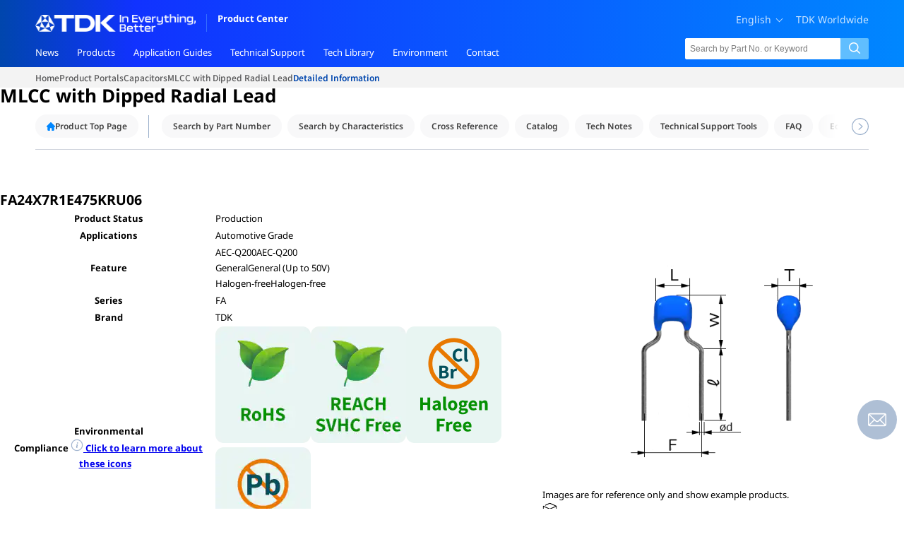

--- FILE ---
content_type: text/html; charset=UTF-8
request_url: https://product.tdk.com/en/search/capacitor/ceramic/lead-mlcc/info?part_no=FA24X7R1E475KRU06
body_size: 40713
content:
<!DOCTYPE html>
<html lang="en">
<head>

    
    
    
        <title> FA24X7R1E475KRU06 : Detailed Information | Capacitors - MLCC with Dipped Radial Lead | TDK Product Center</title>
    
    <meta content="IE=edge" http-equiv="X-UA-Compatible">
    <meta content="text/html; charset=utf-8" http-equiv="Content-Type">
    <meta content="text/javascript" http-equiv="Content-Script-Type">
    <meta content="text/css" http-equiv="Content-Style-Type">
    <meta content="TDK Corporation" name="author">
    <meta content="index,follow" name="robots">
    <meta content="" name="keywords">
    <meta name="viewport" content="width=device-width,initial-scale=1">
    <meta name="csrf-token" content="5EAz0Y8bMky9AXkWMKHhVWGUxHOPL2TBLp2YZ2uo">

    
    <link rel="icon" sizes="16x16" href="/search/img/favicons/TDK_Favicon_16x16_BT.png" />
    <link rel="icon" sizes="32x32" href="/search/img/favicons/TDK_Favicon_32x32_BT.png" />
    <link rel="icon" sizes="192x192" href="/search/img/favicons/TDK_Favicon_192x192_BT.png" />
    <link rel="apple-touch-icon" sizes="152x152" href="/search/img/favicons/TDK_Favicon_152x152_BT.png" />
    <link rel="apple-touch-icon" sizes="180x180" href="/search/img/favicons/TDK_Favicon_180x180_BT.png" />
    <link rel="apple-touch-icon-precomposed" sizes="152x152" href="/search/img/favicons/TDK_Favicon_152x152_BT.png" />
    <link rel="apple-touch-icon-precomposed" sizes="180x180" href="/search/img/favicons/TDK_Favicon_180x180_BT.png" />

    
    <meta name="description" content="This is the detail page of the TDK product. You can check the latest information (Product status/Size/Electrical characteristics etc.) of FA24X7R1E475KRU06: MLCC with Dipped Radial Lead.">

    
    
    
    <meta property="og:site_name" content="TDK Product Center" />
    
    <meta property="og:type" content="article" />
    
    <meta property="og:url" content="https://product.tdk.com/en/search/capacitor/ceramic/lead-mlcc/info?part_no=FA24X7R1E475KRU06" />
    
    <meta property="og:title" content="FA24X7R1E475KRU06 : Detailed Information | Capacitors - MLCC with Dipped Radial Lead" />
    
    <meta property="og:description" content="This is the detail page of the TDK product. You can check the latest information (Product status/Size/Electrical characteristics etc.) of FA24X7R1E475KRU06: MLCC with Dipped Radial Lead." />
    
    <meta property="og:image" content="https://product.tdk.com/system/files/dam/img/product/capacitor/ceramic/lead-mlcc/010103_fa24_pi0402.png" />
    
    <meta property="twitter:card" content="summary" />
    
    <meta property="twitter:site" content="@TDK_PROJECT" />

    
        
    <link rel="canonical" href="https://product.tdk.com/en/search/capacitor/ceramic/lead-mlcc/info?part_no=FA24X7R1E475KRU06">

    
    <link rel="alternate" href="https://product.tdk.com/de/search/capacitor/ceramic/lead-mlcc/info?part_no=FA24X7R1E475KRU06" hreflang="de" />
<link rel="alternate" href="https://product.tdk.com/en/search/capacitor/ceramic/lead-mlcc/info?part_no=FA24X7R1E475KRU06" hreflang="en" />
<link rel="alternate" href="https://product.tdk.com/ja/search/capacitor/ceramic/lead-mlcc/info?part_no=FA24X7R1E475KRU06" hreflang="ja" />
<link rel="alternate" href="https://product.tdk.com/zh/search/capacitor/ceramic/lead-mlcc/info?part_no=FA24X7R1E475KRU06" hreflang="zh" />
<link rel="alternate" href="https://product.tdk.com/en/search/capacitor/ceramic/lead-mlcc/info?part_no=FA24X7R1E475KRU06" hreflang="x-default" />

    
    <link type="text/css" rel="stylesheet" href="/search/js/lib/inventory/qtip.css?v=16.3.1">


        
    <link rel="stylesheet" media="all" href="https://product.tdk.com/themes/custom/tdkcom/src/library/jBreadCrumb/Styles/BreadCrumb.css">

    
    <link rel="stylesheet" media="all" href="https://product.tdk.com/themes/custom/tdkcom/dist/pim.css">
    <link rel="stylesheet" media="all" href="https://product.tdk.com/themes/custom/producttdkcom/dist/pim.css">
    

    
    <link type="text/css" rel="stylesheet" href="/search/css/common.css?v=16.3.1">
    <link type="text/css" rel="stylesheet" href="/search/css/en/common_lang.css?v=16.3.1">

    <link rel="stylesheet" type="text/css" media="all" href="/search/js/lib/inventory/qtip.css?v=16.3.1">
    <link rel="stylesheet" type="text/css" media="all" href="/search/css/inventory_table.css?v=16.3.1">
    <link rel="stylesheet" type="text/css" media="all" href="/search/css/loading_spinner.css?v=16.3.1">

    
    
    <link type="text/css" rel="stylesheet" href="/search/css/detailed_information.css?v=16.3.1">
    <link type="text/css" rel="stylesheet" href="/search/css/recommend.css?v=16.3.1">

    <link type="text/css" rel="stylesheet" href="/search/js/lib/flexslider/flexslider.css?v=16.3.1">
    <link type="text/css" rel="stylesheet" href="/search/js/lib/flexslider/flexslider_tdk.css?v=16.3.1">

    <link type="text/css" rel="stylesheet" href="/search/js/lib/jquery.ui/jquery-ui.min.css?v=16.3.1">
    <link type="text/css" rel="stylesheet" href="/search/js/lib/jquery.jqplot/jquery.jqplot.min.css?v=16.3.1">

    <link type="text/css" rel="stylesheet" href="/search/css/new_graph.css?v=16.3.1">
    <link type="text/css" rel="stylesheet" href="/search/css/loading_spinner.css?v=16.3.1">

    <link type="text/css" rel="stylesheet" href="/search/js/lib/inventory/qtip.css?v=16.3.1">
    <link type="text/css" rel="stylesheet" href="/search/css/inventory_table.css?v=16.3.1">

    <link type="text/css" rel="stylesheet" href="/search/css/fontawesome-free/css/all.min.css?v=16.3.1">

    <link type="text/css" rel="stylesheet" href="/search/js/lib/swiper/swiper-bundle.min.css?v=16.3.1">

    <link type="text/css" rel="stylesheet" href="/search/js/lib/fancybox5/fancybox/fancybox.css?v=16.3.1">
    <link type="text/css" rel="stylesheet" href="/search/js/lib/fancybox5/carousel/carousel.css?v=16.3.1">
    <link type="text/css" rel="stylesheet" href="/search/js/lib/fancybox5/carousel/carousel.autoplay.css?v=16.3.1">

    <link type="text/css" rel="stylesheet" href="/search/js/lib/fancybox5/fancybox/fancybox_tdk.css?v=16.3.1">

    
    <style>
        iframe.ultralibrarian_contents {
            width: 900px;
            height: 540px;
        }

        @media screen and (max-width: 640px) {
            iframe.ultralibrarian_contents {
                width: 82vw;
                height: 90vh;
            }
        }

        div.plugin-container-tdk-lambda img {
            width: 72%;
            height: 72%;
        }

        #snapeda-plugin #btn-popup-modal img {
            transform: none !important;
            transform-origin: initial !important;
        }

    </style>


                        

            
            <script src="/sites/g/files/xduguf181/files/google_tag/tdk_group/google_tag.script.js" defer></script>
            
            <script src="/sites/g/files/xduguf181/files/google_tag/tdk_product_center/google_tag.script.js" defer></script>

            

                              <script>!function(e){var n="https://s.go-mpulse.net/boomerang/";if("False"=="True")e.BOOMR_config=e.BOOMR_config||{},e.BOOMR_config.PageParams=e.BOOMR_config.PageParams||{},e.BOOMR_config.PageParams.pci=!0,n="https://s2.go-mpulse.net/boomerang/";if(window.BOOMR_API_key="VQBQ4-Z8PKF-9KMEE-LAWFJ-HFKNH",function(){function e(){if(!o){var e=document.createElement("script");e.id="boomr-scr-as",e.src=window.BOOMR.url,e.async=!0,i.parentNode.appendChild(e),o=!0}}function t(e){o=!0;var n,t,a,r,d=document,O=window;if(window.BOOMR.snippetMethod=e?"if":"i",t=function(e,n){var t=d.createElement("script");t.id=n||"boomr-if-as",t.src=window.BOOMR.url,BOOMR_lstart=(new Date).getTime(),e=e||d.body,e.appendChild(t)},!window.addEventListener&&window.attachEvent&&navigator.userAgent.match(/MSIE [67]\./))return window.BOOMR.snippetMethod="s",void t(i.parentNode,"boomr-async");a=document.createElement("IFRAME"),a.src="about:blank",a.title="",a.role="presentation",a.loading="eager",r=(a.frameElement||a).style,r.width=0,r.height=0,r.border=0,r.display="none",i.parentNode.appendChild(a);try{O=a.contentWindow,d=O.document.open()}catch(_){n=document.domain,a.src="javascript:var d=document.open();d.domain='"+n+"';void(0);",O=a.contentWindow,d=O.document.open()}if(n)d._boomrl=function(){this.domain=n,t()},d.write("<bo"+"dy onload='document._boomrl();'>");else if(O._boomrl=function(){t()},O.addEventListener)O.addEventListener("load",O._boomrl,!1);else if(O.attachEvent)O.attachEvent("onload",O._boomrl);d.close()}function a(e){window.BOOMR_onload=e&&e.timeStamp||(new Date).getTime()}if(!window.BOOMR||!window.BOOMR.version&&!window.BOOMR.snippetExecuted){window.BOOMR=window.BOOMR||{},window.BOOMR.snippetStart=(new Date).getTime(),window.BOOMR.snippetExecuted=!0,window.BOOMR.snippetVersion=12,window.BOOMR.url=n+"VQBQ4-Z8PKF-9KMEE-LAWFJ-HFKNH";var i=document.currentScript||document.getElementsByTagName("script")[0],o=!1,r=document.createElement("link");if(r.relList&&"function"==typeof r.relList.supports&&r.relList.supports("preload")&&"as"in r)window.BOOMR.snippetMethod="p",r.href=window.BOOMR.url,r.rel="preload",r.as="script",r.addEventListener("load",e),r.addEventListener("error",function(){t(!0)}),setTimeout(function(){if(!o)t(!0)},3e3),BOOMR_lstart=(new Date).getTime(),i.parentNode.appendChild(r);else t(!1);if(window.addEventListener)window.addEventListener("load",a,!1);else if(window.attachEvent)window.attachEvent("onload",a)}}(),"".length>0)if(e&&"performance"in e&&e.performance&&"function"==typeof e.performance.setResourceTimingBufferSize)e.performance.setResourceTimingBufferSize();!function(){if(BOOMR=e.BOOMR||{},BOOMR.plugins=BOOMR.plugins||{},!BOOMR.plugins.AK){var n=""=="true"?1:0,t="",a="clpoedqxzvm3e2lttboq-f-269664f40-clientnsv4-s.akamaihd.net",i="false"=="true"?2:1,o={"ak.v":"39","ak.cp":"201913","ak.ai":parseInt("256323",10),"ak.ol":"0","ak.cr":9,"ak.ipv":4,"ak.proto":"h2","ak.rid":"13185f33","ak.r":38938,"ak.a2":n,"ak.m":"b","ak.n":"essl","ak.bpcip":"18.222.226.0","ak.cport":41508,"ak.gh":"23.55.170.178","ak.quicv":"","ak.tlsv":"tls1.3","ak.0rtt":"","ak.0rtt.ed":"","ak.csrc":"-","ak.acc":"","ak.t":"1769183325","ak.ak":"hOBiQwZUYzCg5VSAfCLimQ==dJsw9kKlK+O5ITa4kvE5Q02d6Op6NJeO2MguYLznNVJm3TCUWHz29Q2NKh35MR5OX+QFblj6nzuIQ/5a+mtvo+7qibLjPKZThmo8eBjjjJB8vSOK2hleFdDbA6lGQGXQ+K45swTztmxpqeehN05v4e6c5Pc3preoC/m+stAYrRF2h7Q9aqUTEHezy7W/ZT87bb/6VC5N8WiCvniYxtH2sn32iHXJVxQXMIyIuV1PXohoSJqAc+fQ4r5Mi2O2mni7IdRBfcx8zu33LK1JqxMwgl0KM91VHLtn3sXOrspR/Z4RfQ3ntg+AHaizBMbuUrAXgAZ9ApVJmCQW6D5GGQX5Kcea03HLysj2a+2Wh6mVjvVMIbYXCEHrkvKSPluPdSyRkCIgZN4+aTZi8tjsv6DPhkMxoIslP/GUXfwUiWKC1zM=","ak.pv":"275","ak.dpoabenc":"","ak.tf":i};if(""!==t)o["ak.ruds"]=t;var r={i:!1,av:function(n){var t="http.initiator";if(n&&(!n[t]||"spa_hard"===n[t]))o["ak.feo"]=void 0!==e.aFeoApplied?1:0,BOOMR.addVar(o)},rv:function(){var e=["ak.bpcip","ak.cport","ak.cr","ak.csrc","ak.gh","ak.ipv","ak.m","ak.n","ak.ol","ak.proto","ak.quicv","ak.tlsv","ak.0rtt","ak.0rtt.ed","ak.r","ak.acc","ak.t","ak.tf"];BOOMR.removeVar(e)}};BOOMR.plugins.AK={akVars:o,akDNSPreFetchDomain:a,init:function(){if(!r.i){var e=BOOMR.subscribe;e("before_beacon",r.av,null,null),e("onbeacon",r.rv,null,null),r.i=!0}return this},is_complete:function(){return!0}}}}()}(window);</script></head>
<body>
            
        
        <noscript aria-hidden="true">
            <iframe src="https://www.googletagmanager.com/ns.html?id=GTM-KJSJS66" height="0" width="0" style="display:none;visibility:hidden"></iframe>
        </noscript>
        
        <noscript aria-hidden="true">
            <iframe src="https://www.googletagmanager.com/ns.html?id=GTM-5B92NH" height="0" width="0" style="display:none;visibility:hidden"></iframe>
        </noscript>

    
    <div class="layout-container">

        
                <header role="banner">  <div class="region region-header center-aligned-container">
    <div id="block-producttdkcom-tdkcorporatemarkandproductcenter" data-block-plugin-id="block_content:2d005ba0-916b-4cef-b9fe-deff1ecf8d2c" class="block--type-text block--tdk-corporate-mark-and-product-center-(en) block block-block-content block-block-content2d005ba0-916b-4cef-b9fe-deff1ecf8d2c">
  
    
      
            <div class="clearfix text-formatted field field--name-body field--type-text-with-summary field--label-hidden field__item"><div class="header-part-1">
<div class="tdkcom-logo"><a class="back-to-tdk" href="https://www.tdk.com/en/index.html">
<div class="embedded-entity">
  <img src="https://product.tdk.com/themes/custom/tdkcom/src/assets/images/TDK_logo_white.png" class="embedded-entity">
</div>
</a><a class="product-center" href="https://product.tdk.com/en/index.html" ontouchstart>Product Center </a></div><span class="all_lang_logo_layout"><a class="menu-burger" ontouchstart>MENU</a></span></div>
<script>
(function() {
  'use strict';

  /**
   * Decodes HTML entities in a URL string.
   * @param {string} url - The URL string that may contain HTML entities.
   * @returns {string} - The decoded URL string.
   */
  function decodeHtmlEntities(url) {
    if (!url || typeof url !== 'string') {
      return url;
    }

    // Create a temporary textarea element to decode HTML entities
    const textarea = document.createElement('textarea');
    textarea.innerHTML = url;
    return textarea.value;
  }

  /**
   * Fixes URLs in all tech-note-tab-link elements.
   */
  function fixTechNoteTabLinks() {
    // Find all links with tech-note-tab-link class
    const links = document.querySelectorAll('.tech-note-tab-link');

    if (links.length === 0) {
      return;
    }

    // Iterate through all links
    links.forEach(function(link) {
      let href = link.getAttribute('href');

      if (!href) {
        return;
      }

      // Check if URL contains HTML entities (like &amp;)
      const originalHref = href;
      
      // Decode HTML entities
      href = decodeHtmlEntities(href);

      // Only update if the URL was actually changed
      if (href !== originalHref) {
        link.setAttribute('href', href);
      }
    });
  }

  /**
   * Initialize the fix when DOM is ready.
   */
  function init() {
    // Run immediately if DOM is already loaded
    if (document.readyState === 'loading') {
      document.addEventListener('DOMContentLoaded', fixTechNoteTabLinks);
    } else {
      fixTechNoteTabLinks();
    }

    // Also run after delays to catch dynamically loaded content
    setTimeout(fixTechNoteTabLinks, 100);
    setTimeout(fixTechNoteTabLinks, 500);
    setTimeout(fixTechNoteTabLinks, 1000);
  }

  // Auto-initialize
  init();
})();
</script>
</div>
      
  </div>
<nav role="navigation" aria-labelledby="block-headerrightmenuofpc-3-menu" id="block-headerrightmenuofpc-3" data-block-plugin-id="system_menu_block:header-right-menu-of-pc" class="block block-menu navigation menu--header-right-menu-of-pc">
            
  <h2 class="visually-hidden" id="block-headerrightmenuofpc-3-menu">Header right menu of PC</h2>
  

        
              <ul class="menu">
                    <li class="menu-item">
        <a href="https://product.tdk.com/en/saml_login" class="mytdk-saml-login" data-drupal-link-system-path="saml_login">myTDK</a>
              </li>
                <li class="menu-item">
        <a href="https://mytdk.tdk.com/" target="_blank" class="mytdk-top-page">myTDK(logged-in)</a>
              </li>
                <li class="menu-item">
        <a href="https://product.tdk.com/en" class="language_li" data-drupal-link-system-path="&lt;front&gt;">English</a>
              </li>
                <li class="menu-item">
        <a href="https://www.tdk.com/en/worldwide/index.html">TDK Worldwide</a>
              </li>
        </ul>
  


  </nav>

  </div>
</header><section role="primary-menu">  <div class="region region-primary-menu center-aligned-container">
    <div class="language-switcher-language-url block block-language block-language-blocklanguage-interface" id="block-languageswitcher" role="navigation" data-block-plugin-id="language_block:language_interface">
  
    
      <ul class="links"><li hreflang="en" data-drupal-link-query="{&quot;_format&quot;:&quot;json&quot;,&quot;option&quot;:&quot;header&quot;}" data-drupal-link-system-path="api/v1/export/html" class="en"><a href="https://product.tdk.com/en/api/v1/export/html?_format=json&amp;option=header" class="language-link" hreflang="en" data-drupal-link-query="{&quot;_format&quot;:&quot;json&quot;,&quot;option&quot;:&quot;header&quot;}" data-drupal-link-system-path="api/v1/export/html">English</a></li><li hreflang="ja" data-drupal-link-query="{&quot;_format&quot;:&quot;json&quot;,&quot;option&quot;:&quot;header&quot;}" data-drupal-link-system-path="api/v1/export/html" class="ja"><a href="https://product.tdk.com/ja/api/v1/export/html?_format=json&amp;option=header" class="language-link" hreflang="ja" data-drupal-link-query="{&quot;_format&quot;:&quot;json&quot;,&quot;option&quot;:&quot;header&quot;}" data-drupal-link-system-path="api/v1/export/html">日本語</a></li><li hreflang="zh-hans" data-drupal-link-query="{&quot;_format&quot;:&quot;json&quot;,&quot;option&quot;:&quot;header&quot;}" data-drupal-link-system-path="api/v1/export/html" class="zh-hans"><a href="https://product.tdk.com/zh/api/v1/export/html?_format=json&amp;option=header" class="language-link" hreflang="zh-hans" data-drupal-link-query="{&quot;_format&quot;:&quot;json&quot;,&quot;option&quot;:&quot;header&quot;}" data-drupal-link-system-path="api/v1/export/html">中文</a></li><li hreflang="de" data-drupal-link-query="{&quot;_format&quot;:&quot;json&quot;,&quot;option&quot;:&quot;header&quot;}" data-drupal-link-system-path="api/v1/export/html" class="de"><a href="https://product.tdk.com/de/api/v1/export/html?_format=json&amp;option=header" class="language-link" hreflang="de" data-drupal-link-query="{&quot;_format&quot;:&quot;json&quot;,&quot;option&quot;:&quot;header&quot;}" data-drupal-link-system-path="api/v1/export/html">Deutsch</a></li></ul>
  </div>
<nav role="navigation" aria-labelledby="block-producttdkcom-headerrightmenuofmobile-menu" id="block-producttdkcom-headerrightmenuofmobile" data-block-plugin-id="system_menu_block:header-right-menu-of-mobile" class="block block-menu navigation menu--header-right-menu-of-mobile">
            
  <h2 class="visually-hidden" id="block-producttdkcom-headerrightmenuofmobile-menu">Header right menu of Mobile</h2>
  

        
              <ul class="menu">
                    <li class="menu-item">
        <a href="https://product.tdk.com/en/saml_login" class="mytdk-saml-login" data-drupal-link-system-path="saml_login">myTDK</a>
              </li>
                <li class="menu-item">
        <a href="https://mytdk.tdk.com/" target="_blank" class="mytdk-top-page">myTDK(logged-in)</a>
              </li>
        </ul>
  


  </nav>
<div id="block-mainnavigation" data-block-plugin-id="we_megamenu_block:main" class="block block-we-megamenu block-we-megamenu-blockmain">
  
    
      <div class="region-we-mega-menu">
	<a class="navbar-toggle collapsed">
	    <span class="icon-bar"></span>
	    <span class="icon-bar"></span>
	    <span class="icon-bar"></span>
	</a>
	<nav  itemscope itemtype="http://www.schema.org/SiteNavigationElement"   class="main navbar navbar-default navbar-we-mega-menu mobile-collapse hover-action" data-menu-name="main" data-block-theme="producttdkcom" data-style="Default" data-animation="None" data-delay="" data-duration="" data-autoarrow="" data-alwayshowsubmenu="" data-action="hover" data-mobile-collapse="0">
	  <div class="container-fluid">
	    <ul  class="we-mega-menu-ul nav nav-tabs">
  <li  class="we-mega-menu-li dropdown-menu col-1-2 news-mega-menu-tab" data-level="0" data-element-type="we-mega-menu-li" description="" data-id="1b1b583f-6ad3-430a-8479-64b7885557f9" data-submenu="1" hide-sub-when-collapse="" data-group="0" data-class="col-1-2 news-mega-menu-tab" data-icon="" data-caption="" data-alignsub="" data-target="" data-ajax-block="">
			<a itemprop="url" class="we-mega-menu-li no-description" title="" href="https://product.tdk.com/en/news/index.html" target="">
						
									<div itemprop="name" class="menu-item-title">News</div>
								</a>
		<div  class="we-mega-menu-submenu" data-element-type="we-mega-menu-submenu" data-submenu-width="" data-class="" style="width: px">
  <div class="we-mega-menu-submenu-inner">
    <div  class="we-mega-menu-row" data-element-type="we-mega-menu-row" data-custom-row="0">
  <div  class="we-mega-menu-col span12" data-element-type="we-mega-menu-col" data-width="12" data-block="" data-blocktitle="0" data-hidewhencollapse="" data-class="" data-blockajax="">
  <ul class="nav nav-tabs subul">
						<li class="parent-title">
				News
			</li>
																															<li  class="we-mega-menu-li dropdown-menu" data-level="1" data-element-type="we-mega-menu-li" description="" data-id="627b72fa-0054-45cb-9dd5-bceb0e2129bb" data-submenu="1" hide-sub-when-collapse="" data-group="0" data-class="" data-icon="" data-caption="" data-alignsub="" data-target="" data-ajax-block="views_block:news_center_list-block_news_menu_what_news">
			<a itemprop="url" class="we-mega-menu-li no-description" title="" href="https://product.tdk.com/en/news/index.html" target="">
						
									<div itemprop="name" class="menu-item-title">What’s New</div>
								</a>
		<div  class="we-mega-menu-submenu" data-element-type="we-mega-menu-submenu" data-submenu-width="" data-class="" style="width: px">
  <div class="we-mega-menu-submenu-inner">
    <div  class="we-mega-menu-row" data-element-type="we-mega-menu-row" data-custom-row="1">
  <div  class="we-mega-menu-col span12" data-element-type="we-mega-menu-col" data-width="12" data-block="views_block:news_center_list-block_news_menu_what_news" data-blocktitle="0" data-hidewhencollapse="" data-class="" data-blockajax="1">
    <div class='type-of-block'data-ajax-block-id='views_block:news_center_list-block_news_menu_what_news'>The block will be loaded in AJAX</div>

</div>

</div>
<div  class="we-mega-menu-row" data-element-type="we-mega-menu-row" data-custom-row="1">
  <div  class="we-mega-menu-col span12" data-element-type="we-mega-menu-col" data-width="12" data-block="" data-blocktitle="" data-hidewhencollapse="0" data-class="" data-blockajax="">
  
</div>

</div>
<div  class="we-mega-menu-row" data-element-type="we-mega-menu-row" data-custom-row="1">
  <div  class="we-mega-menu-col span12" data-element-type="we-mega-menu-col" data-width="12" data-block="" data-blocktitle="" data-hidewhencollapse="0" data-class="" data-blockajax="">
  
</div>

</div>
<div  class="we-mega-menu-row" data-element-type="we-mega-menu-row" data-custom-row="1">
  <div  class="we-mega-menu-col span12" data-element-type="we-mega-menu-col" data-width="12" data-block="" data-blocktitle="" data-hidewhencollapse="0" data-class="" data-blockajax="">
  
</div>

</div>
<div  class="we-mega-menu-row" data-element-type="we-mega-menu-row" data-custom-row="1">
  <div  class="we-mega-menu-col span12" data-element-type="we-mega-menu-col" data-width="12" data-block="" data-blocktitle="" data-hidewhencollapse="0" data-class="" data-blockajax="">
  
</div>

</div>
<div  class="we-mega-menu-row" data-element-type="we-mega-menu-row" data-custom-row="1">
  <div  class="we-mega-menu-col span12" data-element-type="we-mega-menu-col" data-width="12" data-block="" data-blocktitle="" data-hidewhencollapse="0" data-class="" data-blockajax="">
  
</div>

</div>
<div  class="we-mega-menu-row" data-element-type="we-mega-menu-row" data-custom-row="1">
  <div  class="we-mega-menu-col span12" data-element-type="we-mega-menu-col" data-width="12" data-block="" data-blocktitle="" data-hidewhencollapse="0" data-class="" data-blockajax="">
  
</div>

</div>
<div  class="we-mega-menu-row" data-element-type="we-mega-menu-row" data-custom-row="1">
  <div  class="we-mega-menu-col span12" data-element-type="we-mega-menu-col" data-width="12" data-block="" data-blocktitle="" data-hidewhencollapse="0" data-class="" data-blockajax="">
  
</div>

</div>
<div  class="we-mega-menu-row" data-element-type="we-mega-menu-row" data-custom-row="1">
  <div  class="we-mega-menu-col span12" data-element-type="we-mega-menu-col" data-width="12" data-block="" data-blocktitle="" data-hidewhencollapse="0" data-class="" data-blockajax="">
  
</div>

</div>
<div  class="we-mega-menu-row" data-element-type="we-mega-menu-row" data-custom-row="1">
  <div  class="we-mega-menu-col span12" data-element-type="we-mega-menu-col" data-width="12" data-block="" data-blocktitle="" data-hidewhencollapse="0" data-class="" data-blockajax="">
  
</div>

</div>
<div  class="we-mega-menu-row" data-element-type="we-mega-menu-row" data-custom-row="1">
  <div  class="we-mega-menu-col span12" data-element-type="we-mega-menu-col" data-width="12" data-block="" data-blocktitle="" data-hidewhencollapse="0" data-class="" data-blockajax="">
  
</div>

</div>
<div  class="we-mega-menu-row" data-element-type="we-mega-menu-row" data-custom-row="1">
  <div  class="we-mega-menu-col span12" data-element-type="we-mega-menu-col" data-width="12" data-block="" data-blocktitle="" data-hidewhencollapse="0" data-class="" data-blockajax="">
  
</div>

</div>
<div  class="we-mega-menu-row" data-element-type="we-mega-menu-row" data-custom-row="1">
  <div  class="we-mega-menu-col span12" data-element-type="we-mega-menu-col" data-width="12" data-block="" data-blocktitle="" data-hidewhencollapse="0" data-class="" data-blockajax="">
  
</div>

</div>
<div  class="we-mega-menu-row" data-element-type="we-mega-menu-row" data-custom-row="1">
  <div  class="we-mega-menu-col span12" data-element-type="we-mega-menu-col" data-width="12" data-block="" data-blocktitle="" data-hidewhencollapse="0" data-class="" data-blockajax="">
  
</div>

</div>
<div  class="we-mega-menu-row" data-element-type="we-mega-menu-row" data-custom-row="1">
  <div  class="we-mega-menu-col span12" data-element-type="we-mega-menu-col" data-width="12" data-block="" data-blocktitle="" data-hidewhencollapse="0" data-class="" data-blockajax="">
  
</div>

</div>
<div  class="we-mega-menu-row" data-element-type="we-mega-menu-row" data-custom-row="1">
  <div  class="we-mega-menu-col span12" data-element-type="we-mega-menu-col" data-width="12" data-block="" data-blocktitle="" data-hidewhencollapse="0" data-class="" data-blockajax="">
  
</div>

</div>
<div  class="we-mega-menu-row" data-element-type="we-mega-menu-row" data-custom-row="1">
  <div  class="we-mega-menu-col span12" data-element-type="we-mega-menu-col" data-width="12" data-block="" data-blocktitle="" data-hidewhencollapse="0" data-class="" data-blockajax="">
  
</div>

</div>
<div  class="we-mega-menu-row" data-element-type="we-mega-menu-row" data-custom-row="1">
  <div  class="we-mega-menu-col span12" data-element-type="we-mega-menu-col" data-width="12" data-block="" data-blocktitle="" data-hidewhencollapse="0" data-class="" data-blockajax="">
  
</div>

</div>
<div  class="we-mega-menu-row" data-element-type="we-mega-menu-row" data-custom-row="1">
  <div  class="we-mega-menu-col span12" data-element-type="we-mega-menu-col" data-width="12" data-block="" data-blocktitle="" data-hidewhencollapse="0" data-class="" data-blockajax="">
  
</div>

</div>
<div  class="we-mega-menu-row" data-element-type="we-mega-menu-row" data-custom-row="1">
  <div  class="we-mega-menu-col span12" data-element-type="we-mega-menu-col" data-width="12" data-block="" data-blocktitle="" data-hidewhencollapse="0" data-class="" data-blockajax="">
  
</div>

</div>
<div  class="we-mega-menu-row" data-element-type="we-mega-menu-row" data-custom-row="1">
  <div  class="we-mega-menu-col span12" data-element-type="we-mega-menu-col" data-width="12" data-block="" data-blocktitle="" data-hidewhencollapse="0" data-class="" data-blockajax="">
  
</div>

</div>
<div  class="we-mega-menu-row" data-element-type="we-mega-menu-row" data-custom-row="1">
  <div  class="we-mega-menu-col span12" data-element-type="we-mega-menu-col" data-width="12" data-block="" data-blocktitle="" data-hidewhencollapse="0" data-class="" data-blockajax="">
  
</div>

</div>
<div  class="we-mega-menu-row" data-element-type="we-mega-menu-row" data-custom-row="1">
  <div  class="we-mega-menu-col span12" data-element-type="we-mega-menu-col" data-width="12" data-block="" data-blocktitle="" data-hidewhencollapse="0" data-class="" data-blockajax="">
  
</div>

</div>
<div  class="we-mega-menu-row" data-element-type="we-mega-menu-row" data-custom-row="1">
  <div  class="we-mega-menu-col span12" data-element-type="we-mega-menu-col" data-width="12" data-block="" data-blocktitle="" data-hidewhencollapse="0" data-class="" data-blockajax="">
  
</div>

</div>
<div  class="we-mega-menu-row" data-element-type="we-mega-menu-row" data-custom-row="1">
  <div  class="we-mega-menu-col span12" data-element-type="we-mega-menu-col" data-width="12" data-block="" data-blocktitle="" data-hidewhencollapse="0" data-class="" data-blockajax="">
  
</div>

</div>
<div  class="we-mega-menu-row" data-element-type="we-mega-menu-row" data-custom-row="1">
  <div  class="we-mega-menu-col span12" data-element-type="we-mega-menu-col" data-width="12" data-block="" data-blocktitle="" data-hidewhencollapse="0" data-class="" data-blockajax="">
  
</div>

</div>
<div  class="we-mega-menu-row" data-element-type="we-mega-menu-row" data-custom-row="1">
  <div  class="we-mega-menu-col span12" data-element-type="we-mega-menu-col" data-width="12" data-block="" data-blocktitle="" data-hidewhencollapse="0" data-class="" data-blockajax="">
  
</div>

</div>
<div  class="we-mega-menu-row" data-element-type="we-mega-menu-row" data-custom-row="1">
  <div  class="we-mega-menu-col span12" data-element-type="we-mega-menu-col" data-width="12" data-block="" data-blocktitle="" data-hidewhencollapse="0" data-class="" data-blockajax="">
  
</div>

</div>
<div  class="we-mega-menu-row" data-element-type="we-mega-menu-row" data-custom-row="1">
  <div  class="we-mega-menu-col span12" data-element-type="we-mega-menu-col" data-width="12" data-block="" data-blocktitle="" data-hidewhencollapse="0" data-class="" data-blockajax="">
  
</div>

</div>
<div  class="we-mega-menu-row" data-element-type="we-mega-menu-row" data-custom-row="1">
  <div  class="we-mega-menu-col span12" data-element-type="we-mega-menu-col" data-width="12" data-block="" data-blocktitle="" data-hidewhencollapse="0" data-class="" data-blockajax="">
  
</div>

</div>
<div  class="we-mega-menu-row" data-element-type="we-mega-menu-row" data-custom-row="1">
  <div  class="we-mega-menu-col span12" data-element-type="we-mega-menu-col" data-width="12" data-block="" data-blocktitle="" data-hidewhencollapse="0" data-class="" data-blockajax="">
  
</div>

</div>
<div  class="we-mega-menu-row" data-element-type="we-mega-menu-row" data-custom-row="1">
  <div  class="we-mega-menu-col span12" data-element-type="we-mega-menu-col" data-width="12" data-block="" data-blocktitle="" data-hidewhencollapse="0" data-class="" data-blockajax="">
  
</div>

</div>
<div  class="we-mega-menu-row" data-element-type="we-mega-menu-row" data-custom-row="1">
  <div  class="we-mega-menu-col span12" data-element-type="we-mega-menu-col" data-width="12" data-block="" data-blocktitle="" data-hidewhencollapse="0" data-class="" data-blockajax="">
  
</div>

</div>
<div  class="we-mega-menu-row" data-element-type="we-mega-menu-row" data-custom-row="1">
  <div  class="we-mega-menu-col span12" data-element-type="we-mega-menu-col" data-width="12" data-block="" data-blocktitle="" data-hidewhencollapse="0" data-class="" data-blockajax="">
  
</div>

</div>
<div  class="we-mega-menu-row" data-element-type="we-mega-menu-row" data-custom-row="1">
  <div  class="we-mega-menu-col span12" data-element-type="we-mega-menu-col" data-width="12" data-block="" data-blocktitle="" data-hidewhencollapse="0" data-class="" data-blockajax="">
  
</div>

</div>
<div  class="we-mega-menu-row" data-element-type="we-mega-menu-row" data-custom-row="1">
  <div  class="we-mega-menu-col span12" data-element-type="we-mega-menu-col" data-width="12" data-block="" data-blocktitle="" data-hidewhencollapse="0" data-class="" data-blockajax="">
  
</div>

</div>
<div  class="we-mega-menu-row" data-element-type="we-mega-menu-row" data-custom-row="1">
  <div  class="we-mega-menu-col span12" data-element-type="we-mega-menu-col" data-width="12" data-block="" data-blocktitle="" data-hidewhencollapse="0" data-class="" data-blockajax="">
  
</div>

</div>
<div  class="we-mega-menu-row" data-element-type="we-mega-menu-row" data-custom-row="1">
  <div  class="we-mega-menu-col span12" data-element-type="we-mega-menu-col" data-width="12" data-block="" data-blocktitle="" data-hidewhencollapse="0" data-class="" data-blockajax="">
  
</div>

</div>
<div  class="we-mega-menu-row" data-element-type="we-mega-menu-row" data-custom-row="1">
  <div  class="we-mega-menu-col span12" data-element-type="we-mega-menu-col" data-width="12" data-block="" data-blocktitle="" data-hidewhencollapse="0" data-class="" data-blockajax="">
  
</div>

</div>
<div  class="we-mega-menu-row" data-element-type="we-mega-menu-row" data-custom-row="1">
  <div  class="we-mega-menu-col span12" data-element-type="we-mega-menu-col" data-width="12" data-block="" data-blocktitle="" data-hidewhencollapse="0" data-class="" data-blockajax="">
  
</div>

</div>
<div  class="we-mega-menu-row" data-element-type="we-mega-menu-row" data-custom-row="1">
  <div  class="we-mega-menu-col span12" data-element-type="we-mega-menu-col" data-width="12" data-block="" data-blocktitle="" data-hidewhencollapse="0" data-class="" data-blockajax="">
  
</div>

</div>
<div  class="we-mega-menu-row" data-element-type="we-mega-menu-row" data-custom-row="1">
  <div  class="we-mega-menu-col span12" data-element-type="we-mega-menu-col" data-width="12" data-block="" data-blocktitle="" data-hidewhencollapse="0" data-class="" data-blockajax="">
  
</div>

</div>
<div  class="we-mega-menu-row" data-element-type="we-mega-menu-row" data-custom-row="1">
  <div  class="we-mega-menu-col span12" data-element-type="we-mega-menu-col" data-width="12" data-block="" data-blocktitle="" data-hidewhencollapse="0" data-class="" data-blockajax="">
  
</div>

</div>
<div  class="we-mega-menu-row" data-element-type="we-mega-menu-row" data-custom-row="1">
  <div  class="we-mega-menu-col span12" data-element-type="we-mega-menu-col" data-width="12" data-block="" data-blocktitle="" data-hidewhencollapse="0" data-class="" data-blockajax="">
  
</div>

</div>
<div  class="we-mega-menu-row" data-element-type="we-mega-menu-row" data-custom-row="1">
  <div  class="we-mega-menu-col span12" data-element-type="we-mega-menu-col" data-width="12" data-block="" data-blocktitle="" data-hidewhencollapse="0" data-class="" data-blockajax="">
  
</div>

</div>
<div  class="we-mega-menu-row" data-element-type="we-mega-menu-row" data-custom-row="1">
  <div  class="we-mega-menu-col span12" data-element-type="we-mega-menu-col" data-width="12" data-block="" data-blocktitle="" data-hidewhencollapse="0" data-class="" data-blockajax="">
  
</div>

</div>
<div  class="we-mega-menu-row" data-element-type="we-mega-menu-row" data-custom-row="1">
  <div  class="we-mega-menu-col span12" data-element-type="we-mega-menu-col" data-width="12" data-block="" data-blocktitle="" data-hidewhencollapse="0" data-class="" data-blockajax="">
  
</div>

</div>
<div  class="we-mega-menu-row" data-element-type="we-mega-menu-row" data-custom-row="1">
  <div  class="we-mega-menu-col span12" data-element-type="we-mega-menu-col" data-width="12" data-block="" data-blocktitle="" data-hidewhencollapse="0" data-class="" data-blockajax="">
  
</div>

</div>
<div  class="we-mega-menu-row" data-element-type="we-mega-menu-row" data-custom-row="1">
  <div  class="we-mega-menu-col span12" data-element-type="we-mega-menu-col" data-width="12" data-block="" data-blocktitle="" data-hidewhencollapse="0" data-class="" data-blockajax="">
  
</div>

</div>
<div  class="we-mega-menu-row" data-element-type="we-mega-menu-row" data-custom-row="1">
  <div  class="we-mega-menu-col span12" data-element-type="we-mega-menu-col" data-width="12" data-block="" data-blocktitle="" data-hidewhencollapse="0" data-class="" data-blockajax="">
  
</div>

</div>
<div  class="we-mega-menu-row" data-element-type="we-mega-menu-row" data-custom-row="1">
  <div  class="we-mega-menu-col span12" data-element-type="we-mega-menu-col" data-width="12" data-block="" data-blocktitle="" data-hidewhencollapse="0" data-class="" data-blockajax="">
  
</div>

</div>
<div  class="we-mega-menu-row" data-element-type="we-mega-menu-row" data-custom-row="1">
  <div  class="we-mega-menu-col span12" data-element-type="we-mega-menu-col" data-width="12" data-block="" data-blocktitle="" data-hidewhencollapse="0" data-class="" data-blockajax="">
  
</div>

</div>
<div  class="we-mega-menu-row" data-element-type="we-mega-menu-row" data-custom-row="1">
  <div  class="we-mega-menu-col span12" data-element-type="we-mega-menu-col" data-width="12" data-block="" data-blocktitle="" data-hidewhencollapse="0" data-class="" data-blockajax="">
  
</div>

</div>
<div  class="we-mega-menu-row" data-element-type="we-mega-menu-row" data-custom-row="1">
  <div  class="we-mega-menu-col span12" data-element-type="we-mega-menu-col" data-width="12" data-block="" data-blocktitle="" data-hidewhencollapse="0" data-class="" data-blockajax="">
  
</div>

</div>
<div  class="we-mega-menu-row" data-element-type="we-mega-menu-row" data-custom-row="1">
  <div  class="we-mega-menu-col span12" data-element-type="we-mega-menu-col" data-width="12" data-block="" data-blocktitle="" data-hidewhencollapse="0" data-class="" data-blockajax="">
  
</div>

</div>
<div  class="we-mega-menu-row" data-element-type="we-mega-menu-row" data-custom-row="1">
  <div  class="we-mega-menu-col span12" data-element-type="we-mega-menu-col" data-width="12" data-block="" data-blocktitle="" data-hidewhencollapse="0" data-class="" data-blockajax="">
  
</div>

</div>
<div  class="we-mega-menu-row" data-element-type="we-mega-menu-row" data-custom-row="1">
  <div  class="we-mega-menu-col span12" data-element-type="we-mega-menu-col" data-width="12" data-block="" data-blocktitle="" data-hidewhencollapse="0" data-class="" data-blockajax="">
  
</div>

</div>
<div  class="we-mega-menu-row" data-element-type="we-mega-menu-row" data-custom-row="1">
  <div  class="we-mega-menu-col span12" data-element-type="we-mega-menu-col" data-width="12" data-block="" data-blocktitle="" data-hidewhencollapse="0" data-class="" data-blockajax="">
  
</div>

</div>
<div  class="we-mega-menu-row" data-element-type="we-mega-menu-row" data-custom-row="1">
  <div  class="we-mega-menu-col span12" data-element-type="we-mega-menu-col" data-width="12" data-block="" data-blocktitle="" data-hidewhencollapse="0" data-class="" data-blockajax="">
  
</div>

</div>
<div  class="we-mega-menu-row" data-element-type="we-mega-menu-row" data-custom-row="1">
  <div  class="we-mega-menu-col span12" data-element-type="we-mega-menu-col" data-width="12" data-block="" data-blocktitle="" data-hidewhencollapse="0" data-class="" data-blockajax="">
  
</div>

</div>
<div  class="we-mega-menu-row" data-element-type="we-mega-menu-row" data-custom-row="1">
  <div  class="we-mega-menu-col span12" data-element-type="we-mega-menu-col" data-width="12" data-block="" data-blocktitle="" data-hidewhencollapse="0" data-class="" data-blockajax="">
  
</div>

</div>
<div  class="we-mega-menu-row" data-element-type="we-mega-menu-row" data-custom-row="1">
  <div  class="we-mega-menu-col span12" data-element-type="we-mega-menu-col" data-width="12" data-block="" data-blocktitle="" data-hidewhencollapse="0" data-class="" data-blockajax="">
  
</div>

</div>
<div  class="we-mega-menu-row" data-element-type="we-mega-menu-row" data-custom-row="1">
  <div  class="we-mega-menu-col span12" data-element-type="we-mega-menu-col" data-width="12" data-block="" data-blocktitle="" data-hidewhencollapse="0" data-class="" data-blockajax="">
  
</div>

</div>
<div  class="we-mega-menu-row" data-element-type="we-mega-menu-row" data-custom-row="1">
  <div  class="we-mega-menu-col span12" data-element-type="we-mega-menu-col" data-width="12" data-block="" data-blocktitle="" data-hidewhencollapse="0" data-class="" data-blockajax="">
  
</div>

</div>
<div  class="we-mega-menu-row" data-element-type="we-mega-menu-row" data-custom-row="1">
  <div  class="we-mega-menu-col span12" data-element-type="we-mega-menu-col" data-width="12" data-block="" data-blocktitle="" data-hidewhencollapse="0" data-class="" data-blockajax="">
  
</div>

</div>
<div  class="we-mega-menu-row" data-element-type="we-mega-menu-row" data-custom-row="1">
  <div  class="we-mega-menu-col span12" data-element-type="we-mega-menu-col" data-width="12" data-block="" data-blocktitle="" data-hidewhencollapse="0" data-class="" data-blockajax="">
  
</div>

</div>
<div  class="we-mega-menu-row" data-element-type="we-mega-menu-row" data-custom-row="1">
  <div  class="we-mega-menu-col span12" data-element-type="we-mega-menu-col" data-width="12" data-block="" data-blocktitle="" data-hidewhencollapse="0" data-class="" data-blockajax="">
  
</div>

</div>
<div  class="we-mega-menu-row" data-element-type="we-mega-menu-row" data-custom-row="1">
  <div  class="we-mega-menu-col span12" data-element-type="we-mega-menu-col" data-width="12" data-block="" data-blocktitle="" data-hidewhencollapse="0" data-class="" data-blockajax="">
  
</div>

</div>
<div  class="we-mega-menu-row" data-element-type="we-mega-menu-row" data-custom-row="1">
  <div  class="we-mega-menu-col span12" data-element-type="we-mega-menu-col" data-width="12" data-block="" data-blocktitle="" data-hidewhencollapse="0" data-class="" data-blockajax="">
  
</div>

</div>
<div  class="we-mega-menu-row" data-element-type="we-mega-menu-row" data-custom-row="1">
  <div  class="we-mega-menu-col span12" data-element-type="we-mega-menu-col" data-width="12" data-block="" data-blocktitle="" data-hidewhencollapse="0" data-class="" data-blockajax="">
  
</div>

</div>
<div  class="we-mega-menu-row" data-element-type="we-mega-menu-row" data-custom-row="1">
  <div  class="we-mega-menu-col span12" data-element-type="we-mega-menu-col" data-width="12" data-block="" data-blocktitle="" data-hidewhencollapse="0" data-class="" data-blockajax="">
  
</div>

</div>
<div  class="we-mega-menu-row" data-element-type="we-mega-menu-row" data-custom-row="1">
  <div  class="we-mega-menu-col span12" data-element-type="we-mega-menu-col" data-width="12" data-block="" data-blocktitle="" data-hidewhencollapse="0" data-class="" data-blockajax="">
  
</div>

</div>
<div  class="we-mega-menu-row" data-element-type="we-mega-menu-row" data-custom-row="1">
  <div  class="we-mega-menu-col span12" data-element-type="we-mega-menu-col" data-width="12" data-block="" data-blocktitle="" data-hidewhencollapse="0" data-class="" data-blockajax="">
  
</div>

</div>

  </div>
</div>
</li>
<li  class="we-mega-menu-li dropdown-menu" data-level="1" data-element-type="we-mega-menu-li" description="for test purpose only" data-id="88fbb41c-204d-4891-9f70-ea671c7e2fc8" data-submenu="1" hide-sub-when-collapse="" data-group="0" data-class="" data-icon="" data-caption="" data-alignsub="" data-target="" data-ajax-block="views_block:news_menu_news_list_press_release_-block_press_release">
			<a itemprop="url" class="we-mega-menu-li no-description" title="for test purpose only" href="https://product.tdk.com/en/news/press/index.html" target="">
						
									<div itemprop="name" class="menu-item-title">Press Releases</div>
								</a>
		<div  class="we-mega-menu-submenu" data-element-type="we-mega-menu-submenu" data-submenu-width="" data-class="" style="width: px">
  <div class="we-mega-menu-submenu-inner">
    <div  class="we-mega-menu-row" data-element-type="we-mega-menu-row" data-custom-row="1">
  <div  class="we-mega-menu-col span12" data-element-type="we-mega-menu-col" data-width="12" data-block="views_block:news_menu_news_list_press_release_-block_press_release" data-blocktitle="0" data-hidewhencollapse="" data-class="" data-blockajax="1">
    <div class='type-of-block'data-ajax-block-id='views_block:news_menu_news_list_press_release_-block_press_release'>The block will be loaded in AJAX</div>

</div>

</div>
<div  class="we-mega-menu-row" data-element-type="we-mega-menu-row" data-custom-row="1">
  <div  class="we-mega-menu-col span12" data-element-type="we-mega-menu-col" data-width="12" data-block="" data-blocktitle="" data-hidewhencollapse="0" data-class="" data-blockajax="">
  
</div>

</div>
<div  class="we-mega-menu-row" data-element-type="we-mega-menu-row" data-custom-row="1">
  <div  class="we-mega-menu-col span12" data-element-type="we-mega-menu-col" data-width="12" data-block="" data-blocktitle="" data-hidewhencollapse="0" data-class="" data-blockajax="">
  
</div>

</div>
<div  class="we-mega-menu-row" data-element-type="we-mega-menu-row" data-custom-row="1">
  <div  class="we-mega-menu-col span12" data-element-type="we-mega-menu-col" data-width="12" data-block="" data-blocktitle="" data-hidewhencollapse="0" data-class="" data-blockajax="">
  
</div>

</div>
<div  class="we-mega-menu-row" data-element-type="we-mega-menu-row" data-custom-row="1">
  <div  class="we-mega-menu-col span12" data-element-type="we-mega-menu-col" data-width="12" data-block="" data-blocktitle="" data-hidewhencollapse="0" data-class="" data-blockajax="">
  
</div>

</div>
<div  class="we-mega-menu-row" data-element-type="we-mega-menu-row" data-custom-row="1">
  <div  class="we-mega-menu-col span12" data-element-type="we-mega-menu-col" data-width="12" data-block="" data-blocktitle="" data-hidewhencollapse="0" data-class="" data-blockajax="">
  
</div>

</div>
<div  class="we-mega-menu-row" data-element-type="we-mega-menu-row" data-custom-row="1">
  <div  class="we-mega-menu-col span12" data-element-type="we-mega-menu-col" data-width="12" data-block="" data-blocktitle="" data-hidewhencollapse="0" data-class="" data-blockajax="">
  
</div>

</div>
<div  class="we-mega-menu-row" data-element-type="we-mega-menu-row" data-custom-row="1">
  <div  class="we-mega-menu-col span12" data-element-type="we-mega-menu-col" data-width="12" data-block="" data-blocktitle="" data-hidewhencollapse="0" data-class="" data-blockajax="">
  
</div>

</div>
<div  class="we-mega-menu-row" data-element-type="we-mega-menu-row" data-custom-row="1">
  <div  class="we-mega-menu-col span12" data-element-type="we-mega-menu-col" data-width="12" data-block="" data-blocktitle="" data-hidewhencollapse="0" data-class="" data-blockajax="">
  
</div>

</div>
<div  class="we-mega-menu-row" data-element-type="we-mega-menu-row" data-custom-row="1">
  <div  class="we-mega-menu-col span12" data-element-type="we-mega-menu-col" data-width="12" data-block="" data-blocktitle="" data-hidewhencollapse="0" data-class="" data-blockajax="">
  
</div>

</div>
<div  class="we-mega-menu-row" data-element-type="we-mega-menu-row" data-custom-row="1">
  <div  class="we-mega-menu-col span12" data-element-type="we-mega-menu-col" data-width="12" data-block="" data-blocktitle="" data-hidewhencollapse="0" data-class="" data-blockajax="">
  
</div>

</div>
<div  class="we-mega-menu-row" data-element-type="we-mega-menu-row" data-custom-row="1">
  <div  class="we-mega-menu-col span12" data-element-type="we-mega-menu-col" data-width="12" data-block="" data-blocktitle="" data-hidewhencollapse="0" data-class="" data-blockajax="">
  
</div>

</div>
<div  class="we-mega-menu-row" data-element-type="we-mega-menu-row" data-custom-row="1">
  <div  class="we-mega-menu-col span12" data-element-type="we-mega-menu-col" data-width="12" data-block="" data-blocktitle="" data-hidewhencollapse="0" data-class="" data-blockajax="">
  
</div>

</div>
<div  class="we-mega-menu-row" data-element-type="we-mega-menu-row" data-custom-row="1">
  <div  class="we-mega-menu-col span12" data-element-type="we-mega-menu-col" data-width="12" data-block="" data-blocktitle="" data-hidewhencollapse="0" data-class="" data-blockajax="">
  
</div>

</div>
<div  class="we-mega-menu-row" data-element-type="we-mega-menu-row" data-custom-row="1">
  <div  class="we-mega-menu-col span12" data-element-type="we-mega-menu-col" data-width="12" data-block="" data-blocktitle="" data-hidewhencollapse="0" data-class="" data-blockajax="">
  
</div>

</div>
<div  class="we-mega-menu-row" data-element-type="we-mega-menu-row" data-custom-row="1">
  <div  class="we-mega-menu-col span12" data-element-type="we-mega-menu-col" data-width="12" data-block="" data-blocktitle="" data-hidewhencollapse="0" data-class="" data-blockajax="">
  
</div>

</div>
<div  class="we-mega-menu-row" data-element-type="we-mega-menu-row" data-custom-row="1">
  <div  class="we-mega-menu-col span12" data-element-type="we-mega-menu-col" data-width="12" data-block="" data-blocktitle="" data-hidewhencollapse="0" data-class="" data-blockajax="">
  
</div>

</div>
<div  class="we-mega-menu-row" data-element-type="we-mega-menu-row" data-custom-row="1">
  <div  class="we-mega-menu-col span12" data-element-type="we-mega-menu-col" data-width="12" data-block="" data-blocktitle="" data-hidewhencollapse="0" data-class="" data-blockajax="">
  
</div>

</div>
<div  class="we-mega-menu-row" data-element-type="we-mega-menu-row" data-custom-row="1">
  <div  class="we-mega-menu-col span12" data-element-type="we-mega-menu-col" data-width="12" data-block="" data-blocktitle="" data-hidewhencollapse="0" data-class="" data-blockajax="">
  
</div>

</div>
<div  class="we-mega-menu-row" data-element-type="we-mega-menu-row" data-custom-row="1">
  <div  class="we-mega-menu-col span12" data-element-type="we-mega-menu-col" data-width="12" data-block="" data-blocktitle="" data-hidewhencollapse="0" data-class="" data-blockajax="">
  
</div>

</div>
<div  class="we-mega-menu-row" data-element-type="we-mega-menu-row" data-custom-row="1">
  <div  class="we-mega-menu-col span12" data-element-type="we-mega-menu-col" data-width="12" data-block="" data-blocktitle="" data-hidewhencollapse="0" data-class="" data-blockajax="">
  
</div>

</div>
<div  class="we-mega-menu-row" data-element-type="we-mega-menu-row" data-custom-row="1">
  <div  class="we-mega-menu-col span12" data-element-type="we-mega-menu-col" data-width="12" data-block="" data-blocktitle="" data-hidewhencollapse="0" data-class="" data-blockajax="">
  
</div>

</div>
<div  class="we-mega-menu-row" data-element-type="we-mega-menu-row" data-custom-row="1">
  <div  class="we-mega-menu-col span12" data-element-type="we-mega-menu-col" data-width="12" data-block="" data-blocktitle="" data-hidewhencollapse="0" data-class="" data-blockajax="">
  
</div>

</div>
<div  class="we-mega-menu-row" data-element-type="we-mega-menu-row" data-custom-row="1">
  <div  class="we-mega-menu-col span12" data-element-type="we-mega-menu-col" data-width="12" data-block="" data-blocktitle="" data-hidewhencollapse="0" data-class="" data-blockajax="">
  
</div>

</div>
<div  class="we-mega-menu-row" data-element-type="we-mega-menu-row" data-custom-row="1">
  <div  class="we-mega-menu-col span12" data-element-type="we-mega-menu-col" data-width="12" data-block="" data-blocktitle="" data-hidewhencollapse="0" data-class="" data-blockajax="">
  
</div>

</div>
<div  class="we-mega-menu-row" data-element-type="we-mega-menu-row" data-custom-row="1">
  <div  class="we-mega-menu-col span12" data-element-type="we-mega-menu-col" data-width="12" data-block="" data-blocktitle="" data-hidewhencollapse="0" data-class="" data-blockajax="">
  
</div>

</div>
<div  class="we-mega-menu-row" data-element-type="we-mega-menu-row" data-custom-row="1">
  <div  class="we-mega-menu-col span12" data-element-type="we-mega-menu-col" data-width="12" data-block="" data-blocktitle="" data-hidewhencollapse="0" data-class="" data-blockajax="">
  
</div>

</div>
<div  class="we-mega-menu-row" data-element-type="we-mega-menu-row" data-custom-row="1">
  <div  class="we-mega-menu-col span12" data-element-type="we-mega-menu-col" data-width="12" data-block="" data-blocktitle="" data-hidewhencollapse="0" data-class="" data-blockajax="">
  
</div>

</div>
<div  class="we-mega-menu-row" data-element-type="we-mega-menu-row" data-custom-row="1">
  <div  class="we-mega-menu-col span12" data-element-type="we-mega-menu-col" data-width="12" data-block="" data-blocktitle="" data-hidewhencollapse="0" data-class="" data-blockajax="">
  
</div>

</div>
<div  class="we-mega-menu-row" data-element-type="we-mega-menu-row" data-custom-row="1">
  <div  class="we-mega-menu-col span12" data-element-type="we-mega-menu-col" data-width="12" data-block="" data-blocktitle="" data-hidewhencollapse="0" data-class="" data-blockajax="">
  
</div>

</div>
<div  class="we-mega-menu-row" data-element-type="we-mega-menu-row" data-custom-row="1">
  <div  class="we-mega-menu-col span12" data-element-type="we-mega-menu-col" data-width="12" data-block="" data-blocktitle="" data-hidewhencollapse="0" data-class="" data-blockajax="">
  
</div>

</div>
<div  class="we-mega-menu-row" data-element-type="we-mega-menu-row" data-custom-row="1">
  <div  class="we-mega-menu-col span12" data-element-type="we-mega-menu-col" data-width="12" data-block="" data-blocktitle="" data-hidewhencollapse="0" data-class="" data-blockajax="">
  
</div>

</div>
<div  class="we-mega-menu-row" data-element-type="we-mega-menu-row" data-custom-row="1">
  <div  class="we-mega-menu-col span12" data-element-type="we-mega-menu-col" data-width="12" data-block="" data-blocktitle="" data-hidewhencollapse="0" data-class="" data-blockajax="">
  
</div>

</div>
<div  class="we-mega-menu-row" data-element-type="we-mega-menu-row" data-custom-row="1">
  <div  class="we-mega-menu-col span12" data-element-type="we-mega-menu-col" data-width="12" data-block="" data-blocktitle="" data-hidewhencollapse="0" data-class="" data-blockajax="">
  
</div>

</div>
<div  class="we-mega-menu-row" data-element-type="we-mega-menu-row" data-custom-row="1">
  <div  class="we-mega-menu-col span12" data-element-type="we-mega-menu-col" data-width="12" data-block="" data-blocktitle="" data-hidewhencollapse="0" data-class="" data-blockajax="">
  
</div>

</div>
<div  class="we-mega-menu-row" data-element-type="we-mega-menu-row" data-custom-row="1">
  <div  class="we-mega-menu-col span12" data-element-type="we-mega-menu-col" data-width="12" data-block="" data-blocktitle="" data-hidewhencollapse="0" data-class="" data-blockajax="">
  
</div>

</div>
<div  class="we-mega-menu-row" data-element-type="we-mega-menu-row" data-custom-row="1">
  <div  class="we-mega-menu-col span12" data-element-type="we-mega-menu-col" data-width="12" data-block="" data-blocktitle="" data-hidewhencollapse="0" data-class="" data-blockajax="">
  
</div>

</div>
<div  class="we-mega-menu-row" data-element-type="we-mega-menu-row" data-custom-row="1">
  <div  class="we-mega-menu-col span12" data-element-type="we-mega-menu-col" data-width="12" data-block="" data-blocktitle="" data-hidewhencollapse="0" data-class="" data-blockajax="">
  
</div>

</div>
<div  class="we-mega-menu-row" data-element-type="we-mega-menu-row" data-custom-row="1">
  <div  class="we-mega-menu-col span12" data-element-type="we-mega-menu-col" data-width="12" data-block="" data-blocktitle="" data-hidewhencollapse="0" data-class="" data-blockajax="">
  
</div>

</div>
<div  class="we-mega-menu-row" data-element-type="we-mega-menu-row" data-custom-row="1">
  <div  class="we-mega-menu-col span12" data-element-type="we-mega-menu-col" data-width="12" data-block="" data-blocktitle="" data-hidewhencollapse="0" data-class="" data-blockajax="">
  
</div>

</div>
<div  class="we-mega-menu-row" data-element-type="we-mega-menu-row" data-custom-row="1">
  <div  class="we-mega-menu-col span12" data-element-type="we-mega-menu-col" data-width="12" data-block="" data-blocktitle="" data-hidewhencollapse="0" data-class="" data-blockajax="">
  
</div>

</div>
<div  class="we-mega-menu-row" data-element-type="we-mega-menu-row" data-custom-row="1">
  <div  class="we-mega-menu-col span12" data-element-type="we-mega-menu-col" data-width="12" data-block="" data-blocktitle="" data-hidewhencollapse="0" data-class="" data-blockajax="">
  
</div>

</div>
<div  class="we-mega-menu-row" data-element-type="we-mega-menu-row" data-custom-row="1">
  <div  class="we-mega-menu-col span12" data-element-type="we-mega-menu-col" data-width="12" data-block="" data-blocktitle="" data-hidewhencollapse="0" data-class="" data-blockajax="">
  
</div>

</div>
<div  class="we-mega-menu-row" data-element-type="we-mega-menu-row" data-custom-row="1">
  <div  class="we-mega-menu-col span12" data-element-type="we-mega-menu-col" data-width="12" data-block="" data-blocktitle="" data-hidewhencollapse="0" data-class="" data-blockajax="">
  
</div>

</div>
<div  class="we-mega-menu-row" data-element-type="we-mega-menu-row" data-custom-row="1">
  <div  class="we-mega-menu-col span12" data-element-type="we-mega-menu-col" data-width="12" data-block="" data-blocktitle="" data-hidewhencollapse="0" data-class="" data-blockajax="">
  
</div>

</div>
<div  class="we-mega-menu-row" data-element-type="we-mega-menu-row" data-custom-row="1">
  <div  class="we-mega-menu-col span12" data-element-type="we-mega-menu-col" data-width="12" data-block="" data-blocktitle="" data-hidewhencollapse="0" data-class="" data-blockajax="">
  
</div>

</div>
<div  class="we-mega-menu-row" data-element-type="we-mega-menu-row" data-custom-row="1">
  <div  class="we-mega-menu-col span12" data-element-type="we-mega-menu-col" data-width="12" data-block="" data-blocktitle="" data-hidewhencollapse="0" data-class="" data-blockajax="">
  
</div>

</div>
<div  class="we-mega-menu-row" data-element-type="we-mega-menu-row" data-custom-row="1">
  <div  class="we-mega-menu-col span12" data-element-type="we-mega-menu-col" data-width="12" data-block="" data-blocktitle="" data-hidewhencollapse="0" data-class="" data-blockajax="">
  
</div>

</div>
<div  class="we-mega-menu-row" data-element-type="we-mega-menu-row" data-custom-row="1">
  <div  class="we-mega-menu-col span12" data-element-type="we-mega-menu-col" data-width="12" data-block="" data-blocktitle="" data-hidewhencollapse="0" data-class="" data-blockajax="">
  
</div>

</div>
<div  class="we-mega-menu-row" data-element-type="we-mega-menu-row" data-custom-row="1">
  <div  class="we-mega-menu-col span12" data-element-type="we-mega-menu-col" data-width="12" data-block="" data-blocktitle="" data-hidewhencollapse="0" data-class="" data-blockajax="">
  
</div>

</div>
<div  class="we-mega-menu-row" data-element-type="we-mega-menu-row" data-custom-row="1">
  <div  class="we-mega-menu-col span12" data-element-type="we-mega-menu-col" data-width="12" data-block="" data-blocktitle="" data-hidewhencollapse="0" data-class="" data-blockajax="">
  
</div>

</div>
<div  class="we-mega-menu-row" data-element-type="we-mega-menu-row" data-custom-row="1">
  <div  class="we-mega-menu-col span12" data-element-type="we-mega-menu-col" data-width="12" data-block="" data-blocktitle="" data-hidewhencollapse="0" data-class="" data-blockajax="">
  
</div>

</div>
<div  class="we-mega-menu-row" data-element-type="we-mega-menu-row" data-custom-row="1">
  <div  class="we-mega-menu-col span12" data-element-type="we-mega-menu-col" data-width="12" data-block="" data-blocktitle="" data-hidewhencollapse="0" data-class="" data-blockajax="">
  
</div>

</div>
<div  class="we-mega-menu-row" data-element-type="we-mega-menu-row" data-custom-row="1">
  <div  class="we-mega-menu-col span12" data-element-type="we-mega-menu-col" data-width="12" data-block="" data-blocktitle="" data-hidewhencollapse="0" data-class="" data-blockajax="">
  
</div>

</div>
<div  class="we-mega-menu-row" data-element-type="we-mega-menu-row" data-custom-row="1">
  <div  class="we-mega-menu-col span12" data-element-type="we-mega-menu-col" data-width="12" data-block="" data-blocktitle="" data-hidewhencollapse="0" data-class="" data-blockajax="">
  
</div>

</div>
<div  class="we-mega-menu-row" data-element-type="we-mega-menu-row" data-custom-row="1">
  <div  class="we-mega-menu-col span12" data-element-type="we-mega-menu-col" data-width="12" data-block="" data-blocktitle="" data-hidewhencollapse="0" data-class="" data-blockajax="">
  
</div>

</div>
<div  class="we-mega-menu-row" data-element-type="we-mega-menu-row" data-custom-row="1">
  <div  class="we-mega-menu-col span12" data-element-type="we-mega-menu-col" data-width="12" data-block="" data-blocktitle="" data-hidewhencollapse="0" data-class="" data-blockajax="">
  
</div>

</div>
<div  class="we-mega-menu-row" data-element-type="we-mega-menu-row" data-custom-row="1">
  <div  class="we-mega-menu-col span12" data-element-type="we-mega-menu-col" data-width="12" data-block="" data-blocktitle="" data-hidewhencollapse="0" data-class="" data-blockajax="">
  
</div>

</div>
<div  class="we-mega-menu-row" data-element-type="we-mega-menu-row" data-custom-row="1">
  <div  class="we-mega-menu-col span12" data-element-type="we-mega-menu-col" data-width="12" data-block="" data-blocktitle="" data-hidewhencollapse="0" data-class="" data-blockajax="">
  
</div>

</div>
<div  class="we-mega-menu-row" data-element-type="we-mega-menu-row" data-custom-row="1">
  <div  class="we-mega-menu-col span12" data-element-type="we-mega-menu-col" data-width="12" data-block="" data-blocktitle="" data-hidewhencollapse="0" data-class="" data-blockajax="">
  
</div>

</div>
<div  class="we-mega-menu-row" data-element-type="we-mega-menu-row" data-custom-row="1">
  <div  class="we-mega-menu-col span12" data-element-type="we-mega-menu-col" data-width="12" data-block="" data-blocktitle="" data-hidewhencollapse="0" data-class="" data-blockajax="">
  
</div>

</div>
<div  class="we-mega-menu-row" data-element-type="we-mega-menu-row" data-custom-row="1">
  <div  class="we-mega-menu-col span12" data-element-type="we-mega-menu-col" data-width="12" data-block="" data-blocktitle="" data-hidewhencollapse="0" data-class="" data-blockajax="">
  
</div>

</div>
<div  class="we-mega-menu-row" data-element-type="we-mega-menu-row" data-custom-row="1">
  <div  class="we-mega-menu-col span12" data-element-type="we-mega-menu-col" data-width="12" data-block="" data-blocktitle="" data-hidewhencollapse="0" data-class="" data-blockajax="">
  
</div>

</div>
<div  class="we-mega-menu-row" data-element-type="we-mega-menu-row" data-custom-row="1">
  <div  class="we-mega-menu-col span12" data-element-type="we-mega-menu-col" data-width="12" data-block="" data-blocktitle="" data-hidewhencollapse="0" data-class="" data-blockajax="">
  
</div>

</div>
<div  class="we-mega-menu-row" data-element-type="we-mega-menu-row" data-custom-row="1">
  <div  class="we-mega-menu-col span12" data-element-type="we-mega-menu-col" data-width="12" data-block="" data-blocktitle="" data-hidewhencollapse="0" data-class="" data-blockajax="">
  
</div>

</div>
<div  class="we-mega-menu-row" data-element-type="we-mega-menu-row" data-custom-row="1">
  <div  class="we-mega-menu-col span12" data-element-type="we-mega-menu-col" data-width="12" data-block="" data-blocktitle="" data-hidewhencollapse="0" data-class="" data-blockajax="">
  
</div>

</div>
<div  class="we-mega-menu-row" data-element-type="we-mega-menu-row" data-custom-row="1">
  <div  class="we-mega-menu-col span12" data-element-type="we-mega-menu-col" data-width="12" data-block="" data-blocktitle="" data-hidewhencollapse="0" data-class="" data-blockajax="">
  
</div>

</div>
<div  class="we-mega-menu-row" data-element-type="we-mega-menu-row" data-custom-row="1">
  <div  class="we-mega-menu-col span12" data-element-type="we-mega-menu-col" data-width="12" data-block="" data-blocktitle="" data-hidewhencollapse="0" data-class="" data-blockajax="">
  
</div>

</div>
<div  class="we-mega-menu-row" data-element-type="we-mega-menu-row" data-custom-row="1">
  <div  class="we-mega-menu-col span12" data-element-type="we-mega-menu-col" data-width="12" data-block="" data-blocktitle="" data-hidewhencollapse="0" data-class="" data-blockajax="">
  
</div>

</div>
<div  class="we-mega-menu-row" data-element-type="we-mega-menu-row" data-custom-row="1">
  <div  class="we-mega-menu-col span12" data-element-type="we-mega-menu-col" data-width="12" data-block="" data-blocktitle="" data-hidewhencollapse="0" data-class="" data-blockajax="">
  
</div>

</div>
<div  class="we-mega-menu-row" data-element-type="we-mega-menu-row" data-custom-row="1">
  <div  class="we-mega-menu-col span12" data-element-type="we-mega-menu-col" data-width="12" data-block="" data-blocktitle="" data-hidewhencollapse="0" data-class="" data-blockajax="">
  
</div>

</div>
<div  class="we-mega-menu-row" data-element-type="we-mega-menu-row" data-custom-row="1">
  <div  class="we-mega-menu-col span12" data-element-type="we-mega-menu-col" data-width="12" data-block="" data-blocktitle="" data-hidewhencollapse="0" data-class="" data-blockajax="">
  
</div>

</div>
<div  class="we-mega-menu-row" data-element-type="we-mega-menu-row" data-custom-row="1">
  <div  class="we-mega-menu-col span12" data-element-type="we-mega-menu-col" data-width="12" data-block="" data-blocktitle="" data-hidewhencollapse="0" data-class="" data-blockajax="">
  
</div>

</div>

  </div>
</div>
</li>
<li  class="we-mega-menu-li dropdown-menu" data-level="1" data-element-type="we-mega-menu-li" description="" data-id="e7d19297-e8d4-412d-9f6a-186115ba2059" data-submenu="1" hide-sub-when-collapse="" data-group="0" data-class="" data-icon="" data-caption="" data-alignsub="" data-target="" data-ajax-block="views_block:news_menu_news_list-block_product_news">
			<a itemprop="url" class="we-mega-menu-li no-description" title="" href="https://product.tdk.com/en/news/products/index.html" target="">
						
									<div itemprop="name" class="menu-item-title">Products News</div>
								</a>
		<div  class="we-mega-menu-submenu" data-element-type="we-mega-menu-submenu" data-submenu-width="" data-class="" style="width: px">
  <div class="we-mega-menu-submenu-inner">
    <div  class="we-mega-menu-row" data-element-type="we-mega-menu-row" data-custom-row="1">
  <div  class="we-mega-menu-col span12" data-element-type="we-mega-menu-col" data-width="12" data-block="views_block:news_menu_news_list-block_product_news" data-blocktitle="0" data-hidewhencollapse="" data-class="" data-blockajax="1">
    <div class='type-of-block'data-ajax-block-id='views_block:news_menu_news_list-block_product_news'>The block will be loaded in AJAX</div>

</div>

</div>
<div  class="we-mega-menu-row" data-element-type="we-mega-menu-row" data-custom-row="1">
  <div  class="we-mega-menu-col span12" data-element-type="we-mega-menu-col" data-width="12" data-block="" data-blocktitle="" data-hidewhencollapse="0" data-class="" data-blockajax="">
  
</div>

</div>
<div  class="we-mega-menu-row" data-element-type="we-mega-menu-row" data-custom-row="1">
  <div  class="we-mega-menu-col span12" data-element-type="we-mega-menu-col" data-width="12" data-block="" data-blocktitle="" data-hidewhencollapse="0" data-class="" data-blockajax="">
  
</div>

</div>
<div  class="we-mega-menu-row" data-element-type="we-mega-menu-row" data-custom-row="1">
  <div  class="we-mega-menu-col span12" data-element-type="we-mega-menu-col" data-width="12" data-block="" data-blocktitle="" data-hidewhencollapse="0" data-class="" data-blockajax="">
  
</div>

</div>
<div  class="we-mega-menu-row" data-element-type="we-mega-menu-row" data-custom-row="1">
  <div  class="we-mega-menu-col span12" data-element-type="we-mega-menu-col" data-width="12" data-block="" data-blocktitle="" data-hidewhencollapse="0" data-class="" data-blockajax="">
  
</div>

</div>
<div  class="we-mega-menu-row" data-element-type="we-mega-menu-row" data-custom-row="1">
  <div  class="we-mega-menu-col span12" data-element-type="we-mega-menu-col" data-width="12" data-block="" data-blocktitle="" data-hidewhencollapse="0" data-class="" data-blockajax="">
  
</div>

</div>
<div  class="we-mega-menu-row" data-element-type="we-mega-menu-row" data-custom-row="1">
  <div  class="we-mega-menu-col span12" data-element-type="we-mega-menu-col" data-width="12" data-block="" data-blocktitle="" data-hidewhencollapse="0" data-class="" data-blockajax="">
  
</div>

</div>
<div  class="we-mega-menu-row" data-element-type="we-mega-menu-row" data-custom-row="1">
  <div  class="we-mega-menu-col span12" data-element-type="we-mega-menu-col" data-width="12" data-block="" data-blocktitle="" data-hidewhencollapse="0" data-class="" data-blockajax="">
  
</div>

</div>
<div  class="we-mega-menu-row" data-element-type="we-mega-menu-row" data-custom-row="1">
  <div  class="we-mega-menu-col span12" data-element-type="we-mega-menu-col" data-width="12" data-block="" data-blocktitle="" data-hidewhencollapse="0" data-class="" data-blockajax="">
  
</div>

</div>
<div  class="we-mega-menu-row" data-element-type="we-mega-menu-row" data-custom-row="1">
  <div  class="we-mega-menu-col span12" data-element-type="we-mega-menu-col" data-width="12" data-block="" data-blocktitle="" data-hidewhencollapse="0" data-class="" data-blockajax="">
  
</div>

</div>
<div  class="we-mega-menu-row" data-element-type="we-mega-menu-row" data-custom-row="1">
  <div  class="we-mega-menu-col span12" data-element-type="we-mega-menu-col" data-width="12" data-block="" data-blocktitle="" data-hidewhencollapse="0" data-class="" data-blockajax="">
  
</div>

</div>
<div  class="we-mega-menu-row" data-element-type="we-mega-menu-row" data-custom-row="1">
  <div  class="we-mega-menu-col span12" data-element-type="we-mega-menu-col" data-width="12" data-block="" data-blocktitle="" data-hidewhencollapse="0" data-class="" data-blockajax="">
  
</div>

</div>
<div  class="we-mega-menu-row" data-element-type="we-mega-menu-row" data-custom-row="1">
  <div  class="we-mega-menu-col span12" data-element-type="we-mega-menu-col" data-width="12" data-block="" data-blocktitle="" data-hidewhencollapse="0" data-class="" data-blockajax="">
  
</div>

</div>
<div  class="we-mega-menu-row" data-element-type="we-mega-menu-row" data-custom-row="1">
  <div  class="we-mega-menu-col span12" data-element-type="we-mega-menu-col" data-width="12" data-block="" data-blocktitle="" data-hidewhencollapse="0" data-class="" data-blockajax="">
  
</div>

</div>
<div  class="we-mega-menu-row" data-element-type="we-mega-menu-row" data-custom-row="1">
  <div  class="we-mega-menu-col span12" data-element-type="we-mega-menu-col" data-width="12" data-block="" data-blocktitle="" data-hidewhencollapse="0" data-class="" data-blockajax="">
  
</div>

</div>
<div  class="we-mega-menu-row" data-element-type="we-mega-menu-row" data-custom-row="1">
  <div  class="we-mega-menu-col span12" data-element-type="we-mega-menu-col" data-width="12" data-block="" data-blocktitle="" data-hidewhencollapse="0" data-class="" data-blockajax="">
  
</div>

</div>
<div  class="we-mega-menu-row" data-element-type="we-mega-menu-row" data-custom-row="1">
  <div  class="we-mega-menu-col span12" data-element-type="we-mega-menu-col" data-width="12" data-block="" data-blocktitle="" data-hidewhencollapse="0" data-class="" data-blockajax="">
  
</div>

</div>
<div  class="we-mega-menu-row" data-element-type="we-mega-menu-row" data-custom-row="1">
  <div  class="we-mega-menu-col span12" data-element-type="we-mega-menu-col" data-width="12" data-block="" data-blocktitle="" data-hidewhencollapse="0" data-class="" data-blockajax="">
  
</div>

</div>
<div  class="we-mega-menu-row" data-element-type="we-mega-menu-row" data-custom-row="1">
  <div  class="we-mega-menu-col span12" data-element-type="we-mega-menu-col" data-width="12" data-block="" data-blocktitle="" data-hidewhencollapse="0" data-class="" data-blockajax="">
  
</div>

</div>
<div  class="we-mega-menu-row" data-element-type="we-mega-menu-row" data-custom-row="1">
  <div  class="we-mega-menu-col span12" data-element-type="we-mega-menu-col" data-width="12" data-block="" data-blocktitle="" data-hidewhencollapse="0" data-class="" data-blockajax="">
  
</div>

</div>
<div  class="we-mega-menu-row" data-element-type="we-mega-menu-row" data-custom-row="1">
  <div  class="we-mega-menu-col span12" data-element-type="we-mega-menu-col" data-width="12" data-block="" data-blocktitle="" data-hidewhencollapse="0" data-class="" data-blockajax="">
  
</div>

</div>
<div  class="we-mega-menu-row" data-element-type="we-mega-menu-row" data-custom-row="1">
  <div  class="we-mega-menu-col span12" data-element-type="we-mega-menu-col" data-width="12" data-block="" data-blocktitle="" data-hidewhencollapse="0" data-class="" data-blockajax="">
  
</div>

</div>
<div  class="we-mega-menu-row" data-element-type="we-mega-menu-row" data-custom-row="1">
  <div  class="we-mega-menu-col span12" data-element-type="we-mega-menu-col" data-width="12" data-block="" data-blocktitle="" data-hidewhencollapse="0" data-class="" data-blockajax="">
  
</div>

</div>
<div  class="we-mega-menu-row" data-element-type="we-mega-menu-row" data-custom-row="1">
  <div  class="we-mega-menu-col span12" data-element-type="we-mega-menu-col" data-width="12" data-block="" data-blocktitle="" data-hidewhencollapse="0" data-class="" data-blockajax="">
  
</div>

</div>
<div  class="we-mega-menu-row" data-element-type="we-mega-menu-row" data-custom-row="1">
  <div  class="we-mega-menu-col span12" data-element-type="we-mega-menu-col" data-width="12" data-block="" data-blocktitle="" data-hidewhencollapse="0" data-class="" data-blockajax="">
  
</div>

</div>
<div  class="we-mega-menu-row" data-element-type="we-mega-menu-row" data-custom-row="1">
  <div  class="we-mega-menu-col span12" data-element-type="we-mega-menu-col" data-width="12" data-block="" data-blocktitle="" data-hidewhencollapse="0" data-class="" data-blockajax="">
  
</div>

</div>
<div  class="we-mega-menu-row" data-element-type="we-mega-menu-row" data-custom-row="1">
  <div  class="we-mega-menu-col span12" data-element-type="we-mega-menu-col" data-width="12" data-block="" data-blocktitle="" data-hidewhencollapse="0" data-class="" data-blockajax="">
  
</div>

</div>
<div  class="we-mega-menu-row" data-element-type="we-mega-menu-row" data-custom-row="1">
  <div  class="we-mega-menu-col span12" data-element-type="we-mega-menu-col" data-width="12" data-block="" data-blocktitle="" data-hidewhencollapse="0" data-class="" data-blockajax="">
  
</div>

</div>
<div  class="we-mega-menu-row" data-element-type="we-mega-menu-row" data-custom-row="1">
  <div  class="we-mega-menu-col span12" data-element-type="we-mega-menu-col" data-width="12" data-block="" data-blocktitle="" data-hidewhencollapse="0" data-class="" data-blockajax="">
  
</div>

</div>
<div  class="we-mega-menu-row" data-element-type="we-mega-menu-row" data-custom-row="1">
  <div  class="we-mega-menu-col span12" data-element-type="we-mega-menu-col" data-width="12" data-block="" data-blocktitle="" data-hidewhencollapse="0" data-class="" data-blockajax="">
  
</div>

</div>
<div  class="we-mega-menu-row" data-element-type="we-mega-menu-row" data-custom-row="1">
  <div  class="we-mega-menu-col span12" data-element-type="we-mega-menu-col" data-width="12" data-block="" data-blocktitle="" data-hidewhencollapse="0" data-class="" data-blockajax="">
  
</div>

</div>
<div  class="we-mega-menu-row" data-element-type="we-mega-menu-row" data-custom-row="1">
  <div  class="we-mega-menu-col span12" data-element-type="we-mega-menu-col" data-width="12" data-block="" data-blocktitle="" data-hidewhencollapse="0" data-class="" data-blockajax="">
  
</div>

</div>
<div  class="we-mega-menu-row" data-element-type="we-mega-menu-row" data-custom-row="1">
  <div  class="we-mega-menu-col span12" data-element-type="we-mega-menu-col" data-width="12" data-block="" data-blocktitle="" data-hidewhencollapse="0" data-class="" data-blockajax="">
  
</div>

</div>
<div  class="we-mega-menu-row" data-element-type="we-mega-menu-row" data-custom-row="1">
  <div  class="we-mega-menu-col span12" data-element-type="we-mega-menu-col" data-width="12" data-block="" data-blocktitle="" data-hidewhencollapse="0" data-class="" data-blockajax="">
  
</div>

</div>
<div  class="we-mega-menu-row" data-element-type="we-mega-menu-row" data-custom-row="1">
  <div  class="we-mega-menu-col span12" data-element-type="we-mega-menu-col" data-width="12" data-block="" data-blocktitle="" data-hidewhencollapse="0" data-class="" data-blockajax="">
  
</div>

</div>
<div  class="we-mega-menu-row" data-element-type="we-mega-menu-row" data-custom-row="1">
  <div  class="we-mega-menu-col span12" data-element-type="we-mega-menu-col" data-width="12" data-block="" data-blocktitle="" data-hidewhencollapse="0" data-class="" data-blockajax="">
  
</div>

</div>
<div  class="we-mega-menu-row" data-element-type="we-mega-menu-row" data-custom-row="1">
  <div  class="we-mega-menu-col span12" data-element-type="we-mega-menu-col" data-width="12" data-block="" data-blocktitle="" data-hidewhencollapse="0" data-class="" data-blockajax="">
  
</div>

</div>
<div  class="we-mega-menu-row" data-element-type="we-mega-menu-row" data-custom-row="1">
  <div  class="we-mega-menu-col span12" data-element-type="we-mega-menu-col" data-width="12" data-block="" data-blocktitle="" data-hidewhencollapse="0" data-class="" data-blockajax="">
  
</div>

</div>
<div  class="we-mega-menu-row" data-element-type="we-mega-menu-row" data-custom-row="1">
  <div  class="we-mega-menu-col span12" data-element-type="we-mega-menu-col" data-width="12" data-block="" data-blocktitle="" data-hidewhencollapse="0" data-class="" data-blockajax="">
  
</div>

</div>
<div  class="we-mega-menu-row" data-element-type="we-mega-menu-row" data-custom-row="1">
  <div  class="we-mega-menu-col span12" data-element-type="we-mega-menu-col" data-width="12" data-block="" data-blocktitle="" data-hidewhencollapse="0" data-class="" data-blockajax="">
  
</div>

</div>
<div  class="we-mega-menu-row" data-element-type="we-mega-menu-row" data-custom-row="1">
  <div  class="we-mega-menu-col span12" data-element-type="we-mega-menu-col" data-width="12" data-block="" data-blocktitle="" data-hidewhencollapse="0" data-class="" data-blockajax="">
  
</div>

</div>
<div  class="we-mega-menu-row" data-element-type="we-mega-menu-row" data-custom-row="1">
  <div  class="we-mega-menu-col span12" data-element-type="we-mega-menu-col" data-width="12" data-block="" data-blocktitle="" data-hidewhencollapse="0" data-class="" data-blockajax="">
  
</div>

</div>
<div  class="we-mega-menu-row" data-element-type="we-mega-menu-row" data-custom-row="1">
  <div  class="we-mega-menu-col span12" data-element-type="we-mega-menu-col" data-width="12" data-block="" data-blocktitle="" data-hidewhencollapse="0" data-class="" data-blockajax="">
  
</div>

</div>
<div  class="we-mega-menu-row" data-element-type="we-mega-menu-row" data-custom-row="1">
  <div  class="we-mega-menu-col span12" data-element-type="we-mega-menu-col" data-width="12" data-block="" data-blocktitle="" data-hidewhencollapse="0" data-class="" data-blockajax="">
  
</div>

</div>
<div  class="we-mega-menu-row" data-element-type="we-mega-menu-row" data-custom-row="1">
  <div  class="we-mega-menu-col span12" data-element-type="we-mega-menu-col" data-width="12" data-block="" data-blocktitle="" data-hidewhencollapse="0" data-class="" data-blockajax="">
  
</div>

</div>
<div  class="we-mega-menu-row" data-element-type="we-mega-menu-row" data-custom-row="1">
  <div  class="we-mega-menu-col span12" data-element-type="we-mega-menu-col" data-width="12" data-block="" data-blocktitle="" data-hidewhencollapse="0" data-class="" data-blockajax="">
  
</div>

</div>
<div  class="we-mega-menu-row" data-element-type="we-mega-menu-row" data-custom-row="1">
  <div  class="we-mega-menu-col span12" data-element-type="we-mega-menu-col" data-width="12" data-block="" data-blocktitle="" data-hidewhencollapse="0" data-class="" data-blockajax="">
  
</div>

</div>
<div  class="we-mega-menu-row" data-element-type="we-mega-menu-row" data-custom-row="1">
  <div  class="we-mega-menu-col span12" data-element-type="we-mega-menu-col" data-width="12" data-block="" data-blocktitle="" data-hidewhencollapse="0" data-class="" data-blockajax="">
  
</div>

</div>
<div  class="we-mega-menu-row" data-element-type="we-mega-menu-row" data-custom-row="1">
  <div  class="we-mega-menu-col span12" data-element-type="we-mega-menu-col" data-width="12" data-block="" data-blocktitle="" data-hidewhencollapse="0" data-class="" data-blockajax="">
  
</div>

</div>
<div  class="we-mega-menu-row" data-element-type="we-mega-menu-row" data-custom-row="1">
  <div  class="we-mega-menu-col span12" data-element-type="we-mega-menu-col" data-width="12" data-block="" data-blocktitle="" data-hidewhencollapse="0" data-class="" data-blockajax="">
  
</div>

</div>
<div  class="we-mega-menu-row" data-element-type="we-mega-menu-row" data-custom-row="1">
  <div  class="we-mega-menu-col span12" data-element-type="we-mega-menu-col" data-width="12" data-block="" data-blocktitle="" data-hidewhencollapse="0" data-class="" data-blockajax="">
  
</div>

</div>
<div  class="we-mega-menu-row" data-element-type="we-mega-menu-row" data-custom-row="1">
  <div  class="we-mega-menu-col span12" data-element-type="we-mega-menu-col" data-width="12" data-block="" data-blocktitle="" data-hidewhencollapse="0" data-class="" data-blockajax="">
  
</div>

</div>
<div  class="we-mega-menu-row" data-element-type="we-mega-menu-row" data-custom-row="1">
  <div  class="we-mega-menu-col span12" data-element-type="we-mega-menu-col" data-width="12" data-block="" data-blocktitle="" data-hidewhencollapse="0" data-class="" data-blockajax="">
  
</div>

</div>
<div  class="we-mega-menu-row" data-element-type="we-mega-menu-row" data-custom-row="1">
  <div  class="we-mega-menu-col span12" data-element-type="we-mega-menu-col" data-width="12" data-block="" data-blocktitle="" data-hidewhencollapse="0" data-class="" data-blockajax="">
  
</div>

</div>
<div  class="we-mega-menu-row" data-element-type="we-mega-menu-row" data-custom-row="1">
  <div  class="we-mega-menu-col span12" data-element-type="we-mega-menu-col" data-width="12" data-block="" data-blocktitle="" data-hidewhencollapse="0" data-class="" data-blockajax="">
  
</div>

</div>
<div  class="we-mega-menu-row" data-element-type="we-mega-menu-row" data-custom-row="1">
  <div  class="we-mega-menu-col span12" data-element-type="we-mega-menu-col" data-width="12" data-block="" data-blocktitle="" data-hidewhencollapse="0" data-class="" data-blockajax="">
  
</div>

</div>
<div  class="we-mega-menu-row" data-element-type="we-mega-menu-row" data-custom-row="1">
  <div  class="we-mega-menu-col span12" data-element-type="we-mega-menu-col" data-width="12" data-block="" data-blocktitle="" data-hidewhencollapse="0" data-class="" data-blockajax="">
  
</div>

</div>
<div  class="we-mega-menu-row" data-element-type="we-mega-menu-row" data-custom-row="1">
  <div  class="we-mega-menu-col span12" data-element-type="we-mega-menu-col" data-width="12" data-block="" data-blocktitle="" data-hidewhencollapse="0" data-class="" data-blockajax="">
  
</div>

</div>
<div  class="we-mega-menu-row" data-element-type="we-mega-menu-row" data-custom-row="1">
  <div  class="we-mega-menu-col span12" data-element-type="we-mega-menu-col" data-width="12" data-block="" data-blocktitle="" data-hidewhencollapse="0" data-class="" data-blockajax="">
  
</div>

</div>
<div  class="we-mega-menu-row" data-element-type="we-mega-menu-row" data-custom-row="1">
  <div  class="we-mega-menu-col span12" data-element-type="we-mega-menu-col" data-width="12" data-block="" data-blocktitle="" data-hidewhencollapse="0" data-class="" data-blockajax="">
  
</div>

</div>
<div  class="we-mega-menu-row" data-element-type="we-mega-menu-row" data-custom-row="1">
  <div  class="we-mega-menu-col span12" data-element-type="we-mega-menu-col" data-width="12" data-block="" data-blocktitle="" data-hidewhencollapse="0" data-class="" data-blockajax="">
  
</div>

</div>
<div  class="we-mega-menu-row" data-element-type="we-mega-menu-row" data-custom-row="1">
  <div  class="we-mega-menu-col span12" data-element-type="we-mega-menu-col" data-width="12" data-block="" data-blocktitle="" data-hidewhencollapse="0" data-class="" data-blockajax="">
  
</div>

</div>
<div  class="we-mega-menu-row" data-element-type="we-mega-menu-row" data-custom-row="1">
  <div  class="we-mega-menu-col span12" data-element-type="we-mega-menu-col" data-width="12" data-block="" data-blocktitle="" data-hidewhencollapse="0" data-class="" data-blockajax="">
  
</div>

</div>
<div  class="we-mega-menu-row" data-element-type="we-mega-menu-row" data-custom-row="1">
  <div  class="we-mega-menu-col span12" data-element-type="we-mega-menu-col" data-width="12" data-block="" data-blocktitle="" data-hidewhencollapse="0" data-class="" data-blockajax="">
  
</div>

</div>
<div  class="we-mega-menu-row" data-element-type="we-mega-menu-row" data-custom-row="1">
  <div  class="we-mega-menu-col span12" data-element-type="we-mega-menu-col" data-width="12" data-block="" data-blocktitle="" data-hidewhencollapse="0" data-class="" data-blockajax="">
  
</div>

</div>
<div  class="we-mega-menu-row" data-element-type="we-mega-menu-row" data-custom-row="1">
  <div  class="we-mega-menu-col span12" data-element-type="we-mega-menu-col" data-width="12" data-block="" data-blocktitle="" data-hidewhencollapse="0" data-class="" data-blockajax="">
  
</div>

</div>
<div  class="we-mega-menu-row" data-element-type="we-mega-menu-row" data-custom-row="1">
  <div  class="we-mega-menu-col span12" data-element-type="we-mega-menu-col" data-width="12" data-block="" data-blocktitle="" data-hidewhencollapse="0" data-class="" data-blockajax="">
  
</div>

</div>
<div  class="we-mega-menu-row" data-element-type="we-mega-menu-row" data-custom-row="1">
  <div  class="we-mega-menu-col span12" data-element-type="we-mega-menu-col" data-width="12" data-block="" data-blocktitle="" data-hidewhencollapse="0" data-class="" data-blockajax="">
  
</div>

</div>
<div  class="we-mega-menu-row" data-element-type="we-mega-menu-row" data-custom-row="1">
  <div  class="we-mega-menu-col span12" data-element-type="we-mega-menu-col" data-width="12" data-block="" data-blocktitle="" data-hidewhencollapse="0" data-class="" data-blockajax="">
  
</div>

</div>
<div  class="we-mega-menu-row" data-element-type="we-mega-menu-row" data-custom-row="1">
  <div  class="we-mega-menu-col span12" data-element-type="we-mega-menu-col" data-width="12" data-block="" data-blocktitle="" data-hidewhencollapse="0" data-class="" data-blockajax="">
  
</div>

</div>
<div  class="we-mega-menu-row" data-element-type="we-mega-menu-row" data-custom-row="1">
  <div  class="we-mega-menu-col span12" data-element-type="we-mega-menu-col" data-width="12" data-block="" data-blocktitle="" data-hidewhencollapse="0" data-class="" data-blockajax="">
  
</div>

</div>
<div  class="we-mega-menu-row" data-element-type="we-mega-menu-row" data-custom-row="1">
  <div  class="we-mega-menu-col span12" data-element-type="we-mega-menu-col" data-width="12" data-block="" data-blocktitle="" data-hidewhencollapse="0" data-class="" data-blockajax="">
  
</div>

</div>
<div  class="we-mega-menu-row" data-element-type="we-mega-menu-row" data-custom-row="1">
  <div  class="we-mega-menu-col span12" data-element-type="we-mega-menu-col" data-width="12" data-block="" data-blocktitle="" data-hidewhencollapse="0" data-class="" data-blockajax="">
  
</div>

</div>

  </div>
</div>
</li>
<li  class="we-mega-menu-li dropdown-menu" data-level="1" data-element-type="we-mega-menu-li" description="" data-id="7198d6fc-9cc3-4e10-8a1c-f9b03c76cc40" data-submenu="1" hide-sub-when-collapse="" data-group="0" data-class="" data-icon="" data-caption="" data-alignsub="" data-target="" data-ajax-block="views_block:news_menu_news_list-block_technical_support">
			<a itemprop="url" class="we-mega-menu-li no-description" title="" href="https://product.tdk.com/en/news/technicalsupport/index.html" target="">
						
									<div itemprop="name" class="menu-item-title">Technical Support</div>
								</a>
		<div  class="we-mega-menu-submenu" data-element-type="we-mega-menu-submenu" data-submenu-width="" data-class="" style="width: px">
  <div class="we-mega-menu-submenu-inner">
    <div  class="we-mega-menu-row" data-element-type="we-mega-menu-row" data-custom-row="1">
  <div  class="we-mega-menu-col span12" data-element-type="we-mega-menu-col" data-width="12" data-block="views_block:news_menu_news_list-block_technical_support" data-blocktitle="0" data-hidewhencollapse="" data-class="" data-blockajax="1">
    <div class='type-of-block'data-ajax-block-id='views_block:news_menu_news_list-block_technical_support'>The block will be loaded in AJAX</div>

</div>

</div>
<div  class="we-mega-menu-row" data-element-type="we-mega-menu-row" data-custom-row="1">
  <div  class="we-mega-menu-col span12" data-element-type="we-mega-menu-col" data-width="12" data-block="" data-blocktitle="" data-hidewhencollapse="0" data-class="" data-blockajax="">
  
</div>

</div>
<div  class="we-mega-menu-row" data-element-type="we-mega-menu-row" data-custom-row="1">
  <div  class="we-mega-menu-col span12" data-element-type="we-mega-menu-col" data-width="12" data-block="" data-blocktitle="" data-hidewhencollapse="0" data-class="" data-blockajax="">
  
</div>

</div>
<div  class="we-mega-menu-row" data-element-type="we-mega-menu-row" data-custom-row="1">
  <div  class="we-mega-menu-col span12" data-element-type="we-mega-menu-col" data-width="12" data-block="" data-blocktitle="" data-hidewhencollapse="0" data-class="" data-blockajax="">
  
</div>

</div>
<div  class="we-mega-menu-row" data-element-type="we-mega-menu-row" data-custom-row="1">
  <div  class="we-mega-menu-col span12" data-element-type="we-mega-menu-col" data-width="12" data-block="" data-blocktitle="" data-hidewhencollapse="0" data-class="" data-blockajax="">
  
</div>

</div>
<div  class="we-mega-menu-row" data-element-type="we-mega-menu-row" data-custom-row="1">
  <div  class="we-mega-menu-col span12" data-element-type="we-mega-menu-col" data-width="12" data-block="" data-blocktitle="" data-hidewhencollapse="0" data-class="" data-blockajax="">
  
</div>

</div>
<div  class="we-mega-menu-row" data-element-type="we-mega-menu-row" data-custom-row="1">
  <div  class="we-mega-menu-col span12" data-element-type="we-mega-menu-col" data-width="12" data-block="" data-blocktitle="" data-hidewhencollapse="0" data-class="" data-blockajax="">
  
</div>

</div>
<div  class="we-mega-menu-row" data-element-type="we-mega-menu-row" data-custom-row="1">
  <div  class="we-mega-menu-col span12" data-element-type="we-mega-menu-col" data-width="12" data-block="" data-blocktitle="" data-hidewhencollapse="0" data-class="" data-blockajax="">
  
</div>

</div>
<div  class="we-mega-menu-row" data-element-type="we-mega-menu-row" data-custom-row="1">
  <div  class="we-mega-menu-col span12" data-element-type="we-mega-menu-col" data-width="12" data-block="" data-blocktitle="" data-hidewhencollapse="0" data-class="" data-blockajax="">
  
</div>

</div>
<div  class="we-mega-menu-row" data-element-type="we-mega-menu-row" data-custom-row="1">
  <div  class="we-mega-menu-col span12" data-element-type="we-mega-menu-col" data-width="12" data-block="" data-blocktitle="" data-hidewhencollapse="0" data-class="" data-blockajax="">
  
</div>

</div>
<div  class="we-mega-menu-row" data-element-type="we-mega-menu-row" data-custom-row="1">
  <div  class="we-mega-menu-col span12" data-element-type="we-mega-menu-col" data-width="12" data-block="" data-blocktitle="" data-hidewhencollapse="0" data-class="" data-blockajax="">
  
</div>

</div>
<div  class="we-mega-menu-row" data-element-type="we-mega-menu-row" data-custom-row="1">
  <div  class="we-mega-menu-col span12" data-element-type="we-mega-menu-col" data-width="12" data-block="" data-blocktitle="" data-hidewhencollapse="0" data-class="" data-blockajax="">
  
</div>

</div>
<div  class="we-mega-menu-row" data-element-type="we-mega-menu-row" data-custom-row="1">
  <div  class="we-mega-menu-col span12" data-element-type="we-mega-menu-col" data-width="12" data-block="" data-blocktitle="" data-hidewhencollapse="0" data-class="" data-blockajax="">
  
</div>

</div>
<div  class="we-mega-menu-row" data-element-type="we-mega-menu-row" data-custom-row="1">
  <div  class="we-mega-menu-col span12" data-element-type="we-mega-menu-col" data-width="12" data-block="" data-blocktitle="" data-hidewhencollapse="0" data-class="" data-blockajax="">
  
</div>

</div>
<div  class="we-mega-menu-row" data-element-type="we-mega-menu-row" data-custom-row="1">
  <div  class="we-mega-menu-col span12" data-element-type="we-mega-menu-col" data-width="12" data-block="" data-blocktitle="" data-hidewhencollapse="0" data-class="" data-blockajax="">
  
</div>

</div>
<div  class="we-mega-menu-row" data-element-type="we-mega-menu-row" data-custom-row="1">
  <div  class="we-mega-menu-col span12" data-element-type="we-mega-menu-col" data-width="12" data-block="" data-blocktitle="" data-hidewhencollapse="0" data-class="" data-blockajax="">
  
</div>

</div>
<div  class="we-mega-menu-row" data-element-type="we-mega-menu-row" data-custom-row="1">
  <div  class="we-mega-menu-col span12" data-element-type="we-mega-menu-col" data-width="12" data-block="" data-blocktitle="" data-hidewhencollapse="0" data-class="" data-blockajax="">
  
</div>

</div>
<div  class="we-mega-menu-row" data-element-type="we-mega-menu-row" data-custom-row="1">
  <div  class="we-mega-menu-col span12" data-element-type="we-mega-menu-col" data-width="12" data-block="" data-blocktitle="" data-hidewhencollapse="0" data-class="" data-blockajax="">
  
</div>

</div>
<div  class="we-mega-menu-row" data-element-type="we-mega-menu-row" data-custom-row="1">
  <div  class="we-mega-menu-col span12" data-element-type="we-mega-menu-col" data-width="12" data-block="" data-blocktitle="" data-hidewhencollapse="0" data-class="" data-blockajax="">
  
</div>

</div>
<div  class="we-mega-menu-row" data-element-type="we-mega-menu-row" data-custom-row="1">
  <div  class="we-mega-menu-col span12" data-element-type="we-mega-menu-col" data-width="12" data-block="" data-blocktitle="" data-hidewhencollapse="0" data-class="" data-blockajax="">
  
</div>

</div>
<div  class="we-mega-menu-row" data-element-type="we-mega-menu-row" data-custom-row="1">
  <div  class="we-mega-menu-col span12" data-element-type="we-mega-menu-col" data-width="12" data-block="" data-blocktitle="" data-hidewhencollapse="0" data-class="" data-blockajax="">
  
</div>

</div>
<div  class="we-mega-menu-row" data-element-type="we-mega-menu-row" data-custom-row="1">
  <div  class="we-mega-menu-col span12" data-element-type="we-mega-menu-col" data-width="12" data-block="" data-blocktitle="" data-hidewhencollapse="0" data-class="" data-blockajax="">
  
</div>

</div>
<div  class="we-mega-menu-row" data-element-type="we-mega-menu-row" data-custom-row="1">
  <div  class="we-mega-menu-col span12" data-element-type="we-mega-menu-col" data-width="12" data-block="" data-blocktitle="" data-hidewhencollapse="0" data-class="" data-blockajax="">
  
</div>

</div>
<div  class="we-mega-menu-row" data-element-type="we-mega-menu-row" data-custom-row="1">
  <div  class="we-mega-menu-col span12" data-element-type="we-mega-menu-col" data-width="12" data-block="" data-blocktitle="" data-hidewhencollapse="0" data-class="" data-blockajax="">
  
</div>

</div>
<div  class="we-mega-menu-row" data-element-type="we-mega-menu-row" data-custom-row="1">
  <div  class="we-mega-menu-col span12" data-element-type="we-mega-menu-col" data-width="12" data-block="" data-blocktitle="" data-hidewhencollapse="0" data-class="" data-blockajax="">
  
</div>

</div>
<div  class="we-mega-menu-row" data-element-type="we-mega-menu-row" data-custom-row="1">
  <div  class="we-mega-menu-col span12" data-element-type="we-mega-menu-col" data-width="12" data-block="" data-blocktitle="" data-hidewhencollapse="0" data-class="" data-blockajax="">
  
</div>

</div>
<div  class="we-mega-menu-row" data-element-type="we-mega-menu-row" data-custom-row="1">
  <div  class="we-mega-menu-col span12" data-element-type="we-mega-menu-col" data-width="12" data-block="" data-blocktitle="" data-hidewhencollapse="0" data-class="" data-blockajax="">
  
</div>

</div>
<div  class="we-mega-menu-row" data-element-type="we-mega-menu-row" data-custom-row="1">
  <div  class="we-mega-menu-col span12" data-element-type="we-mega-menu-col" data-width="12" data-block="" data-blocktitle="" data-hidewhencollapse="0" data-class="" data-blockajax="">
  
</div>

</div>
<div  class="we-mega-menu-row" data-element-type="we-mega-menu-row" data-custom-row="1">
  <div  class="we-mega-menu-col span12" data-element-type="we-mega-menu-col" data-width="12" data-block="" data-blocktitle="" data-hidewhencollapse="0" data-class="" data-blockajax="">
  
</div>

</div>
<div  class="we-mega-menu-row" data-element-type="we-mega-menu-row" data-custom-row="1">
  <div  class="we-mega-menu-col span12" data-element-type="we-mega-menu-col" data-width="12" data-block="" data-blocktitle="" data-hidewhencollapse="0" data-class="" data-blockajax="">
  
</div>

</div>
<div  class="we-mega-menu-row" data-element-type="we-mega-menu-row" data-custom-row="1">
  <div  class="we-mega-menu-col span12" data-element-type="we-mega-menu-col" data-width="12" data-block="" data-blocktitle="" data-hidewhencollapse="0" data-class="" data-blockajax="">
  
</div>

</div>
<div  class="we-mega-menu-row" data-element-type="we-mega-menu-row" data-custom-row="1">
  <div  class="we-mega-menu-col span12" data-element-type="we-mega-menu-col" data-width="12" data-block="" data-blocktitle="" data-hidewhencollapse="0" data-class="" data-blockajax="">
  
</div>

</div>
<div  class="we-mega-menu-row" data-element-type="we-mega-menu-row" data-custom-row="1">
  <div  class="we-mega-menu-col span12" data-element-type="we-mega-menu-col" data-width="12" data-block="" data-blocktitle="" data-hidewhencollapse="0" data-class="" data-blockajax="">
  
</div>

</div>
<div  class="we-mega-menu-row" data-element-type="we-mega-menu-row" data-custom-row="1">
  <div  class="we-mega-menu-col span12" data-element-type="we-mega-menu-col" data-width="12" data-block="" data-blocktitle="" data-hidewhencollapse="0" data-class="" data-blockajax="">
  
</div>

</div>
<div  class="we-mega-menu-row" data-element-type="we-mega-menu-row" data-custom-row="1">
  <div  class="we-mega-menu-col span12" data-element-type="we-mega-menu-col" data-width="12" data-block="" data-blocktitle="" data-hidewhencollapse="0" data-class="" data-blockajax="">
  
</div>

</div>
<div  class="we-mega-menu-row" data-element-type="we-mega-menu-row" data-custom-row="1">
  <div  class="we-mega-menu-col span12" data-element-type="we-mega-menu-col" data-width="12" data-block="" data-blocktitle="" data-hidewhencollapse="0" data-class="" data-blockajax="">
  
</div>

</div>
<div  class="we-mega-menu-row" data-element-type="we-mega-menu-row" data-custom-row="1">
  <div  class="we-mega-menu-col span12" data-element-type="we-mega-menu-col" data-width="12" data-block="" data-blocktitle="" data-hidewhencollapse="0" data-class="" data-blockajax="">
  
</div>

</div>
<div  class="we-mega-menu-row" data-element-type="we-mega-menu-row" data-custom-row="1">
  <div  class="we-mega-menu-col span12" data-element-type="we-mega-menu-col" data-width="12" data-block="" data-blocktitle="" data-hidewhencollapse="0" data-class="" data-blockajax="">
  
</div>

</div>
<div  class="we-mega-menu-row" data-element-type="we-mega-menu-row" data-custom-row="1">
  <div  class="we-mega-menu-col span12" data-element-type="we-mega-menu-col" data-width="12" data-block="" data-blocktitle="" data-hidewhencollapse="0" data-class="" data-blockajax="">
  
</div>

</div>
<div  class="we-mega-menu-row" data-element-type="we-mega-menu-row" data-custom-row="1">
  <div  class="we-mega-menu-col span12" data-element-type="we-mega-menu-col" data-width="12" data-block="" data-blocktitle="" data-hidewhencollapse="0" data-class="" data-blockajax="">
  
</div>

</div>
<div  class="we-mega-menu-row" data-element-type="we-mega-menu-row" data-custom-row="1">
  <div  class="we-mega-menu-col span12" data-element-type="we-mega-menu-col" data-width="12" data-block="" data-blocktitle="" data-hidewhencollapse="0" data-class="" data-blockajax="">
  
</div>

</div>
<div  class="we-mega-menu-row" data-element-type="we-mega-menu-row" data-custom-row="1">
  <div  class="we-mega-menu-col span12" data-element-type="we-mega-menu-col" data-width="12" data-block="" data-blocktitle="" data-hidewhencollapse="0" data-class="" data-blockajax="">
  
</div>

</div>
<div  class="we-mega-menu-row" data-element-type="we-mega-menu-row" data-custom-row="1">
  <div  class="we-mega-menu-col span12" data-element-type="we-mega-menu-col" data-width="12" data-block="" data-blocktitle="" data-hidewhencollapse="0" data-class="" data-blockajax="">
  
</div>

</div>
<div  class="we-mega-menu-row" data-element-type="we-mega-menu-row" data-custom-row="1">
  <div  class="we-mega-menu-col span12" data-element-type="we-mega-menu-col" data-width="12" data-block="" data-blocktitle="" data-hidewhencollapse="0" data-class="" data-blockajax="">
  
</div>

</div>
<div  class="we-mega-menu-row" data-element-type="we-mega-menu-row" data-custom-row="1">
  <div  class="we-mega-menu-col span12" data-element-type="we-mega-menu-col" data-width="12" data-block="" data-blocktitle="" data-hidewhencollapse="0" data-class="" data-blockajax="">
  
</div>

</div>
<div  class="we-mega-menu-row" data-element-type="we-mega-menu-row" data-custom-row="1">
  <div  class="we-mega-menu-col span12" data-element-type="we-mega-menu-col" data-width="12" data-block="" data-blocktitle="" data-hidewhencollapse="0" data-class="" data-blockajax="">
  
</div>

</div>
<div  class="we-mega-menu-row" data-element-type="we-mega-menu-row" data-custom-row="1">
  <div  class="we-mega-menu-col span12" data-element-type="we-mega-menu-col" data-width="12" data-block="" data-blocktitle="" data-hidewhencollapse="0" data-class="" data-blockajax="">
  
</div>

</div>
<div  class="we-mega-menu-row" data-element-type="we-mega-menu-row" data-custom-row="1">
  <div  class="we-mega-menu-col span12" data-element-type="we-mega-menu-col" data-width="12" data-block="" data-blocktitle="" data-hidewhencollapse="0" data-class="" data-blockajax="">
  
</div>

</div>
<div  class="we-mega-menu-row" data-element-type="we-mega-menu-row" data-custom-row="1">
  <div  class="we-mega-menu-col span12" data-element-type="we-mega-menu-col" data-width="12" data-block="" data-blocktitle="" data-hidewhencollapse="0" data-class="" data-blockajax="">
  
</div>

</div>
<div  class="we-mega-menu-row" data-element-type="we-mega-menu-row" data-custom-row="1">
  <div  class="we-mega-menu-col span12" data-element-type="we-mega-menu-col" data-width="12" data-block="" data-blocktitle="" data-hidewhencollapse="0" data-class="" data-blockajax="">
  
</div>

</div>
<div  class="we-mega-menu-row" data-element-type="we-mega-menu-row" data-custom-row="1">
  <div  class="we-mega-menu-col span12" data-element-type="we-mega-menu-col" data-width="12" data-block="" data-blocktitle="" data-hidewhencollapse="0" data-class="" data-blockajax="">
  
</div>

</div>
<div  class="we-mega-menu-row" data-element-type="we-mega-menu-row" data-custom-row="1">
  <div  class="we-mega-menu-col span12" data-element-type="we-mega-menu-col" data-width="12" data-block="" data-blocktitle="" data-hidewhencollapse="0" data-class="" data-blockajax="">
  
</div>

</div>
<div  class="we-mega-menu-row" data-element-type="we-mega-menu-row" data-custom-row="1">
  <div  class="we-mega-menu-col span12" data-element-type="we-mega-menu-col" data-width="12" data-block="" data-blocktitle="" data-hidewhencollapse="0" data-class="" data-blockajax="">
  
</div>

</div>
<div  class="we-mega-menu-row" data-element-type="we-mega-menu-row" data-custom-row="1">
  <div  class="we-mega-menu-col span12" data-element-type="we-mega-menu-col" data-width="12" data-block="" data-blocktitle="" data-hidewhencollapse="0" data-class="" data-blockajax="">
  
</div>

</div>
<div  class="we-mega-menu-row" data-element-type="we-mega-menu-row" data-custom-row="1">
  <div  class="we-mega-menu-col span12" data-element-type="we-mega-menu-col" data-width="12" data-block="" data-blocktitle="" data-hidewhencollapse="0" data-class="" data-blockajax="">
  
</div>

</div>
<div  class="we-mega-menu-row" data-element-type="we-mega-menu-row" data-custom-row="1">
  <div  class="we-mega-menu-col span12" data-element-type="we-mega-menu-col" data-width="12" data-block="" data-blocktitle="" data-hidewhencollapse="0" data-class="" data-blockajax="">
  
</div>

</div>
<div  class="we-mega-menu-row" data-element-type="we-mega-menu-row" data-custom-row="1">
  <div  class="we-mega-menu-col span12" data-element-type="we-mega-menu-col" data-width="12" data-block="" data-blocktitle="" data-hidewhencollapse="0" data-class="" data-blockajax="">
  
</div>

</div>
<div  class="we-mega-menu-row" data-element-type="we-mega-menu-row" data-custom-row="1">
  <div  class="we-mega-menu-col span12" data-element-type="we-mega-menu-col" data-width="12" data-block="" data-blocktitle="" data-hidewhencollapse="0" data-class="" data-blockajax="">
  
</div>

</div>
<div  class="we-mega-menu-row" data-element-type="we-mega-menu-row" data-custom-row="1">
  <div  class="we-mega-menu-col span12" data-element-type="we-mega-menu-col" data-width="12" data-block="" data-blocktitle="" data-hidewhencollapse="0" data-class="" data-blockajax="">
  
</div>

</div>
<div  class="we-mega-menu-row" data-element-type="we-mega-menu-row" data-custom-row="1">
  <div  class="we-mega-menu-col span12" data-element-type="we-mega-menu-col" data-width="12" data-block="" data-blocktitle="" data-hidewhencollapse="0" data-class="" data-blockajax="">
  
</div>

</div>
<div  class="we-mega-menu-row" data-element-type="we-mega-menu-row" data-custom-row="1">
  <div  class="we-mega-menu-col span12" data-element-type="we-mega-menu-col" data-width="12" data-block="" data-blocktitle="" data-hidewhencollapse="0" data-class="" data-blockajax="">
  
</div>

</div>
<div  class="we-mega-menu-row" data-element-type="we-mega-menu-row" data-custom-row="1">
  <div  class="we-mega-menu-col span12" data-element-type="we-mega-menu-col" data-width="12" data-block="" data-blocktitle="" data-hidewhencollapse="0" data-class="" data-blockajax="">
  
</div>

</div>
<div  class="we-mega-menu-row" data-element-type="we-mega-menu-row" data-custom-row="1">
  <div  class="we-mega-menu-col span12" data-element-type="we-mega-menu-col" data-width="12" data-block="" data-blocktitle="" data-hidewhencollapse="0" data-class="" data-blockajax="">
  
</div>

</div>
<div  class="we-mega-menu-row" data-element-type="we-mega-menu-row" data-custom-row="1">
  <div  class="we-mega-menu-col span12" data-element-type="we-mega-menu-col" data-width="12" data-block="" data-blocktitle="" data-hidewhencollapse="0" data-class="" data-blockajax="">
  
</div>

</div>
<div  class="we-mega-menu-row" data-element-type="we-mega-menu-row" data-custom-row="1">
  <div  class="we-mega-menu-col span12" data-element-type="we-mega-menu-col" data-width="12" data-block="" data-blocktitle="" data-hidewhencollapse="0" data-class="" data-blockajax="">
  
</div>

</div>
<div  class="we-mega-menu-row" data-element-type="we-mega-menu-row" data-custom-row="1">
  <div  class="we-mega-menu-col span12" data-element-type="we-mega-menu-col" data-width="12" data-block="" data-blocktitle="" data-hidewhencollapse="0" data-class="" data-blockajax="">
  
</div>

</div>
<div  class="we-mega-menu-row" data-element-type="we-mega-menu-row" data-custom-row="1">
  <div  class="we-mega-menu-col span12" data-element-type="we-mega-menu-col" data-width="12" data-block="" data-blocktitle="" data-hidewhencollapse="0" data-class="" data-blockajax="">
  
</div>

</div>
<div  class="we-mega-menu-row" data-element-type="we-mega-menu-row" data-custom-row="1">
  <div  class="we-mega-menu-col span12" data-element-type="we-mega-menu-col" data-width="12" data-block="" data-blocktitle="" data-hidewhencollapse="0" data-class="" data-blockajax="">
  
</div>

</div>
<div  class="we-mega-menu-row" data-element-type="we-mega-menu-row" data-custom-row="1">
  <div  class="we-mega-menu-col span12" data-element-type="we-mega-menu-col" data-width="12" data-block="" data-blocktitle="" data-hidewhencollapse="0" data-class="" data-blockajax="">
  
</div>

</div>
<div  class="we-mega-menu-row" data-element-type="we-mega-menu-row" data-custom-row="1">
  <div  class="we-mega-menu-col span12" data-element-type="we-mega-menu-col" data-width="12" data-block="" data-blocktitle="" data-hidewhencollapse="0" data-class="" data-blockajax="">
  
</div>

</div>
<div  class="we-mega-menu-row" data-element-type="we-mega-menu-row" data-custom-row="1">
  <div  class="we-mega-menu-col span12" data-element-type="we-mega-menu-col" data-width="12" data-block="" data-blocktitle="" data-hidewhencollapse="0" data-class="" data-blockajax="">
  
</div>

</div>
<div  class="we-mega-menu-row" data-element-type="we-mega-menu-row" data-custom-row="1">
  <div  class="we-mega-menu-col span12" data-element-type="we-mega-menu-col" data-width="12" data-block="" data-blocktitle="" data-hidewhencollapse="0" data-class="" data-blockajax="">
  
</div>

</div>
<div  class="we-mega-menu-row" data-element-type="we-mega-menu-row" data-custom-row="1">
  <div  class="we-mega-menu-col span12" data-element-type="we-mega-menu-col" data-width="12" data-block="" data-blocktitle="" data-hidewhencollapse="0" data-class="" data-blockajax="">
  
</div>

</div>

  </div>
</div>
</li>
<li  class="we-mega-menu-li dropdown-menu" data-level="1" data-element-type="we-mega-menu-li" description="" data-id="20b3c97c-e770-4deb-9bd2-5612d0e69160" data-submenu="1" hide-sub-when-collapse="" data-group="0" data-class="" data-icon="" data-caption="" data-alignsub="" data-target="" data-ajax-block="views_block:news_menu_news_list-block_environment">
			<a itemprop="url" class="we-mega-menu-li no-description" title="" href="https://product.tdk.com/en/news/environment/index.html" target="">
						
									<div itemprop="name" class="menu-item-title">Environment</div>
								</a>
		<div  class="we-mega-menu-submenu" data-element-type="we-mega-menu-submenu" data-submenu-width="" data-class="" style="width: px">
  <div class="we-mega-menu-submenu-inner">
    <div  class="we-mega-menu-row" data-element-type="we-mega-menu-row" data-custom-row="1">
  <div  class="we-mega-menu-col span12" data-element-type="we-mega-menu-col" data-width="12" data-block="views_block:news_menu_news_list-block_environment" data-blocktitle="0" data-hidewhencollapse="" data-class="" data-blockajax="1">
    <div class='type-of-block'data-ajax-block-id='views_block:news_menu_news_list-block_environment'>The block will be loaded in AJAX</div>

</div>

</div>
<div  class="we-mega-menu-row" data-element-type="we-mega-menu-row" data-custom-row="1">
  <div  class="we-mega-menu-col span12" data-element-type="we-mega-menu-col" data-width="12" data-block="" data-blocktitle="" data-hidewhencollapse="0" data-class="" data-blockajax="">
  
</div>

</div>
<div  class="we-mega-menu-row" data-element-type="we-mega-menu-row" data-custom-row="1">
  <div  class="we-mega-menu-col span12" data-element-type="we-mega-menu-col" data-width="12" data-block="" data-blocktitle="" data-hidewhencollapse="0" data-class="" data-blockajax="">
  
</div>

</div>
<div  class="we-mega-menu-row" data-element-type="we-mega-menu-row" data-custom-row="1">
  <div  class="we-mega-menu-col span12" data-element-type="we-mega-menu-col" data-width="12" data-block="" data-blocktitle="" data-hidewhencollapse="0" data-class="" data-blockajax="">
  
</div>

</div>
<div  class="we-mega-menu-row" data-element-type="we-mega-menu-row" data-custom-row="1">
  <div  class="we-mega-menu-col span12" data-element-type="we-mega-menu-col" data-width="12" data-block="" data-blocktitle="" data-hidewhencollapse="0" data-class="" data-blockajax="">
  
</div>

</div>
<div  class="we-mega-menu-row" data-element-type="we-mega-menu-row" data-custom-row="1">
  <div  class="we-mega-menu-col span12" data-element-type="we-mega-menu-col" data-width="12" data-block="" data-blocktitle="" data-hidewhencollapse="0" data-class="" data-blockajax="">
  
</div>

</div>
<div  class="we-mega-menu-row" data-element-type="we-mega-menu-row" data-custom-row="1">
  <div  class="we-mega-menu-col span12" data-element-type="we-mega-menu-col" data-width="12" data-block="" data-blocktitle="" data-hidewhencollapse="0" data-class="" data-blockajax="">
  
</div>

</div>
<div  class="we-mega-menu-row" data-element-type="we-mega-menu-row" data-custom-row="1">
  <div  class="we-mega-menu-col span12" data-element-type="we-mega-menu-col" data-width="12" data-block="" data-blocktitle="" data-hidewhencollapse="0" data-class="" data-blockajax="">
  
</div>

</div>
<div  class="we-mega-menu-row" data-element-type="we-mega-menu-row" data-custom-row="1">
  <div  class="we-mega-menu-col span12" data-element-type="we-mega-menu-col" data-width="12" data-block="" data-blocktitle="" data-hidewhencollapse="0" data-class="" data-blockajax="">
  
</div>

</div>
<div  class="we-mega-menu-row" data-element-type="we-mega-menu-row" data-custom-row="1">
  <div  class="we-mega-menu-col span12" data-element-type="we-mega-menu-col" data-width="12" data-block="" data-blocktitle="" data-hidewhencollapse="0" data-class="" data-blockajax="">
  
</div>

</div>
<div  class="we-mega-menu-row" data-element-type="we-mega-menu-row" data-custom-row="1">
  <div  class="we-mega-menu-col span12" data-element-type="we-mega-menu-col" data-width="12" data-block="" data-blocktitle="" data-hidewhencollapse="0" data-class="" data-blockajax="">
  
</div>

</div>
<div  class="we-mega-menu-row" data-element-type="we-mega-menu-row" data-custom-row="1">
  <div  class="we-mega-menu-col span12" data-element-type="we-mega-menu-col" data-width="12" data-block="" data-blocktitle="" data-hidewhencollapse="0" data-class="" data-blockajax="">
  
</div>

</div>
<div  class="we-mega-menu-row" data-element-type="we-mega-menu-row" data-custom-row="1">
  <div  class="we-mega-menu-col span12" data-element-type="we-mega-menu-col" data-width="12" data-block="" data-blocktitle="" data-hidewhencollapse="0" data-class="" data-blockajax="">
  
</div>

</div>
<div  class="we-mega-menu-row" data-element-type="we-mega-menu-row" data-custom-row="1">
  <div  class="we-mega-menu-col span12" data-element-type="we-mega-menu-col" data-width="12" data-block="" data-blocktitle="" data-hidewhencollapse="0" data-class="" data-blockajax="">
  
</div>

</div>
<div  class="we-mega-menu-row" data-element-type="we-mega-menu-row" data-custom-row="1">
  <div  class="we-mega-menu-col span12" data-element-type="we-mega-menu-col" data-width="12" data-block="" data-blocktitle="" data-hidewhencollapse="0" data-class="" data-blockajax="">
  
</div>

</div>
<div  class="we-mega-menu-row" data-element-type="we-mega-menu-row" data-custom-row="1">
  <div  class="we-mega-menu-col span12" data-element-type="we-mega-menu-col" data-width="12" data-block="" data-blocktitle="" data-hidewhencollapse="0" data-class="" data-blockajax="">
  
</div>

</div>
<div  class="we-mega-menu-row" data-element-type="we-mega-menu-row" data-custom-row="1">
  <div  class="we-mega-menu-col span12" data-element-type="we-mega-menu-col" data-width="12" data-block="" data-blocktitle="" data-hidewhencollapse="0" data-class="" data-blockajax="">
  
</div>

</div>
<div  class="we-mega-menu-row" data-element-type="we-mega-menu-row" data-custom-row="1">
  <div  class="we-mega-menu-col span12" data-element-type="we-mega-menu-col" data-width="12" data-block="" data-blocktitle="" data-hidewhencollapse="0" data-class="" data-blockajax="">
  
</div>

</div>
<div  class="we-mega-menu-row" data-element-type="we-mega-menu-row" data-custom-row="1">
  <div  class="we-mega-menu-col span12" data-element-type="we-mega-menu-col" data-width="12" data-block="" data-blocktitle="" data-hidewhencollapse="0" data-class="" data-blockajax="">
  
</div>

</div>
<div  class="we-mega-menu-row" data-element-type="we-mega-menu-row" data-custom-row="1">
  <div  class="we-mega-menu-col span12" data-element-type="we-mega-menu-col" data-width="12" data-block="" data-blocktitle="" data-hidewhencollapse="0" data-class="" data-blockajax="">
  
</div>

</div>
<div  class="we-mega-menu-row" data-element-type="we-mega-menu-row" data-custom-row="1">
  <div  class="we-mega-menu-col span12" data-element-type="we-mega-menu-col" data-width="12" data-block="" data-blocktitle="" data-hidewhencollapse="0" data-class="" data-blockajax="">
  
</div>

</div>
<div  class="we-mega-menu-row" data-element-type="we-mega-menu-row" data-custom-row="1">
  <div  class="we-mega-menu-col span12" data-element-type="we-mega-menu-col" data-width="12" data-block="" data-blocktitle="" data-hidewhencollapse="0" data-class="" data-blockajax="">
  
</div>

</div>
<div  class="we-mega-menu-row" data-element-type="we-mega-menu-row" data-custom-row="1">
  <div  class="we-mega-menu-col span12" data-element-type="we-mega-menu-col" data-width="12" data-block="" data-blocktitle="" data-hidewhencollapse="0" data-class="" data-blockajax="">
  
</div>

</div>
<div  class="we-mega-menu-row" data-element-type="we-mega-menu-row" data-custom-row="1">
  <div  class="we-mega-menu-col span12" data-element-type="we-mega-menu-col" data-width="12" data-block="" data-blocktitle="" data-hidewhencollapse="0" data-class="" data-blockajax="">
  
</div>

</div>
<div  class="we-mega-menu-row" data-element-type="we-mega-menu-row" data-custom-row="1">
  <div  class="we-mega-menu-col span12" data-element-type="we-mega-menu-col" data-width="12" data-block="" data-blocktitle="" data-hidewhencollapse="0" data-class="" data-blockajax="">
  
</div>

</div>
<div  class="we-mega-menu-row" data-element-type="we-mega-menu-row" data-custom-row="1">
  <div  class="we-mega-menu-col span12" data-element-type="we-mega-menu-col" data-width="12" data-block="" data-blocktitle="" data-hidewhencollapse="0" data-class="" data-blockajax="">
  
</div>

</div>
<div  class="we-mega-menu-row" data-element-type="we-mega-menu-row" data-custom-row="1">
  <div  class="we-mega-menu-col span12" data-element-type="we-mega-menu-col" data-width="12" data-block="" data-blocktitle="" data-hidewhencollapse="0" data-class="" data-blockajax="">
  
</div>

</div>
<div  class="we-mega-menu-row" data-element-type="we-mega-menu-row" data-custom-row="1">
  <div  class="we-mega-menu-col span12" data-element-type="we-mega-menu-col" data-width="12" data-block="" data-blocktitle="" data-hidewhencollapse="0" data-class="" data-blockajax="">
  
</div>

</div>
<div  class="we-mega-menu-row" data-element-type="we-mega-menu-row" data-custom-row="1">
  <div  class="we-mega-menu-col span12" data-element-type="we-mega-menu-col" data-width="12" data-block="" data-blocktitle="" data-hidewhencollapse="0" data-class="" data-blockajax="">
  
</div>

</div>
<div  class="we-mega-menu-row" data-element-type="we-mega-menu-row" data-custom-row="1">
  <div  class="we-mega-menu-col span12" data-element-type="we-mega-menu-col" data-width="12" data-block="" data-blocktitle="" data-hidewhencollapse="0" data-class="" data-blockajax="">
  
</div>

</div>
<div  class="we-mega-menu-row" data-element-type="we-mega-menu-row" data-custom-row="1">
  <div  class="we-mega-menu-col span12" data-element-type="we-mega-menu-col" data-width="12" data-block="" data-blocktitle="" data-hidewhencollapse="0" data-class="" data-blockajax="">
  
</div>

</div>
<div  class="we-mega-menu-row" data-element-type="we-mega-menu-row" data-custom-row="1">
  <div  class="we-mega-menu-col span12" data-element-type="we-mega-menu-col" data-width="12" data-block="" data-blocktitle="" data-hidewhencollapse="0" data-class="" data-blockajax="">
  
</div>

</div>
<div  class="we-mega-menu-row" data-element-type="we-mega-menu-row" data-custom-row="1">
  <div  class="we-mega-menu-col span12" data-element-type="we-mega-menu-col" data-width="12" data-block="" data-blocktitle="" data-hidewhencollapse="0" data-class="" data-blockajax="">
  
</div>

</div>
<div  class="we-mega-menu-row" data-element-type="we-mega-menu-row" data-custom-row="1">
  <div  class="we-mega-menu-col span12" data-element-type="we-mega-menu-col" data-width="12" data-block="" data-blocktitle="" data-hidewhencollapse="0" data-class="" data-blockajax="">
  
</div>

</div>
<div  class="we-mega-menu-row" data-element-type="we-mega-menu-row" data-custom-row="1">
  <div  class="we-mega-menu-col span12" data-element-type="we-mega-menu-col" data-width="12" data-block="" data-blocktitle="" data-hidewhencollapse="0" data-class="" data-blockajax="">
  
</div>

</div>
<div  class="we-mega-menu-row" data-element-type="we-mega-menu-row" data-custom-row="1">
  <div  class="we-mega-menu-col span12" data-element-type="we-mega-menu-col" data-width="12" data-block="" data-blocktitle="" data-hidewhencollapse="0" data-class="" data-blockajax="">
  
</div>

</div>
<div  class="we-mega-menu-row" data-element-type="we-mega-menu-row" data-custom-row="1">
  <div  class="we-mega-menu-col span12" data-element-type="we-mega-menu-col" data-width="12" data-block="" data-blocktitle="" data-hidewhencollapse="0" data-class="" data-blockajax="">
  
</div>

</div>
<div  class="we-mega-menu-row" data-element-type="we-mega-menu-row" data-custom-row="1">
  <div  class="we-mega-menu-col span12" data-element-type="we-mega-menu-col" data-width="12" data-block="" data-blocktitle="" data-hidewhencollapse="0" data-class="" data-blockajax="">
  
</div>

</div>
<div  class="we-mega-menu-row" data-element-type="we-mega-menu-row" data-custom-row="1">
  <div  class="we-mega-menu-col span12" data-element-type="we-mega-menu-col" data-width="12" data-block="" data-blocktitle="" data-hidewhencollapse="0" data-class="" data-blockajax="">
  
</div>

</div>
<div  class="we-mega-menu-row" data-element-type="we-mega-menu-row" data-custom-row="1">
  <div  class="we-mega-menu-col span12" data-element-type="we-mega-menu-col" data-width="12" data-block="" data-blocktitle="" data-hidewhencollapse="0" data-class="" data-blockajax="">
  
</div>

</div>
<div  class="we-mega-menu-row" data-element-type="we-mega-menu-row" data-custom-row="1">
  <div  class="we-mega-menu-col span12" data-element-type="we-mega-menu-col" data-width="12" data-block="" data-blocktitle="" data-hidewhencollapse="0" data-class="" data-blockajax="">
  
</div>

</div>
<div  class="we-mega-menu-row" data-element-type="we-mega-menu-row" data-custom-row="1">
  <div  class="we-mega-menu-col span12" data-element-type="we-mega-menu-col" data-width="12" data-block="" data-blocktitle="" data-hidewhencollapse="0" data-class="" data-blockajax="">
  
</div>

</div>
<div  class="we-mega-menu-row" data-element-type="we-mega-menu-row" data-custom-row="1">
  <div  class="we-mega-menu-col span12" data-element-type="we-mega-menu-col" data-width="12" data-block="" data-blocktitle="" data-hidewhencollapse="0" data-class="" data-blockajax="">
  
</div>

</div>
<div  class="we-mega-menu-row" data-element-type="we-mega-menu-row" data-custom-row="1">
  <div  class="we-mega-menu-col span12" data-element-type="we-mega-menu-col" data-width="12" data-block="" data-blocktitle="" data-hidewhencollapse="0" data-class="" data-blockajax="">
  
</div>

</div>
<div  class="we-mega-menu-row" data-element-type="we-mega-menu-row" data-custom-row="1">
  <div  class="we-mega-menu-col span12" data-element-type="we-mega-menu-col" data-width="12" data-block="" data-blocktitle="" data-hidewhencollapse="0" data-class="" data-blockajax="">
  
</div>

</div>
<div  class="we-mega-menu-row" data-element-type="we-mega-menu-row" data-custom-row="1">
  <div  class="we-mega-menu-col span12" data-element-type="we-mega-menu-col" data-width="12" data-block="" data-blocktitle="" data-hidewhencollapse="0" data-class="" data-blockajax="">
  
</div>

</div>
<div  class="we-mega-menu-row" data-element-type="we-mega-menu-row" data-custom-row="1">
  <div  class="we-mega-menu-col span12" data-element-type="we-mega-menu-col" data-width="12" data-block="" data-blocktitle="" data-hidewhencollapse="0" data-class="" data-blockajax="">
  
</div>

</div>
<div  class="we-mega-menu-row" data-element-type="we-mega-menu-row" data-custom-row="1">
  <div  class="we-mega-menu-col span12" data-element-type="we-mega-menu-col" data-width="12" data-block="" data-blocktitle="" data-hidewhencollapse="0" data-class="" data-blockajax="">
  
</div>

</div>
<div  class="we-mega-menu-row" data-element-type="we-mega-menu-row" data-custom-row="1">
  <div  class="we-mega-menu-col span12" data-element-type="we-mega-menu-col" data-width="12" data-block="" data-blocktitle="" data-hidewhencollapse="0" data-class="" data-blockajax="">
  
</div>

</div>
<div  class="we-mega-menu-row" data-element-type="we-mega-menu-row" data-custom-row="1">
  <div  class="we-mega-menu-col span12" data-element-type="we-mega-menu-col" data-width="12" data-block="" data-blocktitle="" data-hidewhencollapse="0" data-class="" data-blockajax="">
  
</div>

</div>
<div  class="we-mega-menu-row" data-element-type="we-mega-menu-row" data-custom-row="1">
  <div  class="we-mega-menu-col span12" data-element-type="we-mega-menu-col" data-width="12" data-block="" data-blocktitle="" data-hidewhencollapse="0" data-class="" data-blockajax="">
  
</div>

</div>
<div  class="we-mega-menu-row" data-element-type="we-mega-menu-row" data-custom-row="1">
  <div  class="we-mega-menu-col span12" data-element-type="we-mega-menu-col" data-width="12" data-block="" data-blocktitle="" data-hidewhencollapse="0" data-class="" data-blockajax="">
  
</div>

</div>
<div  class="we-mega-menu-row" data-element-type="we-mega-menu-row" data-custom-row="1">
  <div  class="we-mega-menu-col span12" data-element-type="we-mega-menu-col" data-width="12" data-block="" data-blocktitle="" data-hidewhencollapse="0" data-class="" data-blockajax="">
  
</div>

</div>
<div  class="we-mega-menu-row" data-element-type="we-mega-menu-row" data-custom-row="1">
  <div  class="we-mega-menu-col span12" data-element-type="we-mega-menu-col" data-width="12" data-block="" data-blocktitle="" data-hidewhencollapse="0" data-class="" data-blockajax="">
  
</div>

</div>
<div  class="we-mega-menu-row" data-element-type="we-mega-menu-row" data-custom-row="1">
  <div  class="we-mega-menu-col span12" data-element-type="we-mega-menu-col" data-width="12" data-block="" data-blocktitle="" data-hidewhencollapse="0" data-class="" data-blockajax="">
  
</div>

</div>
<div  class="we-mega-menu-row" data-element-type="we-mega-menu-row" data-custom-row="1">
  <div  class="we-mega-menu-col span12" data-element-type="we-mega-menu-col" data-width="12" data-block="" data-blocktitle="" data-hidewhencollapse="0" data-class="" data-blockajax="">
  
</div>

</div>
<div  class="we-mega-menu-row" data-element-type="we-mega-menu-row" data-custom-row="1">
  <div  class="we-mega-menu-col span12" data-element-type="we-mega-menu-col" data-width="12" data-block="" data-blocktitle="" data-hidewhencollapse="0" data-class="" data-blockajax="">
  
</div>

</div>
<div  class="we-mega-menu-row" data-element-type="we-mega-menu-row" data-custom-row="1">
  <div  class="we-mega-menu-col span12" data-element-type="we-mega-menu-col" data-width="12" data-block="" data-blocktitle="" data-hidewhencollapse="0" data-class="" data-blockajax="">
  
</div>

</div>
<div  class="we-mega-menu-row" data-element-type="we-mega-menu-row" data-custom-row="1">
  <div  class="we-mega-menu-col span12" data-element-type="we-mega-menu-col" data-width="12" data-block="" data-blocktitle="" data-hidewhencollapse="0" data-class="" data-blockajax="">
  
</div>

</div>
<div  class="we-mega-menu-row" data-element-type="we-mega-menu-row" data-custom-row="1">
  <div  class="we-mega-menu-col span12" data-element-type="we-mega-menu-col" data-width="12" data-block="" data-blocktitle="" data-hidewhencollapse="0" data-class="" data-blockajax="">
  
</div>

</div>
<div  class="we-mega-menu-row" data-element-type="we-mega-menu-row" data-custom-row="1">
  <div  class="we-mega-menu-col span12" data-element-type="we-mega-menu-col" data-width="12" data-block="" data-blocktitle="" data-hidewhencollapse="0" data-class="" data-blockajax="">
  
</div>

</div>
<div  class="we-mega-menu-row" data-element-type="we-mega-menu-row" data-custom-row="1">
  <div  class="we-mega-menu-col span12" data-element-type="we-mega-menu-col" data-width="12" data-block="" data-blocktitle="" data-hidewhencollapse="0" data-class="" data-blockajax="">
  
</div>

</div>
<div  class="we-mega-menu-row" data-element-type="we-mega-menu-row" data-custom-row="1">
  <div  class="we-mega-menu-col span12" data-element-type="we-mega-menu-col" data-width="12" data-block="" data-blocktitle="" data-hidewhencollapse="0" data-class="" data-blockajax="">
  
</div>

</div>
<div  class="we-mega-menu-row" data-element-type="we-mega-menu-row" data-custom-row="1">
  <div  class="we-mega-menu-col span12" data-element-type="we-mega-menu-col" data-width="12" data-block="" data-blocktitle="" data-hidewhencollapse="0" data-class="" data-blockajax="">
  
</div>

</div>
<div  class="we-mega-menu-row" data-element-type="we-mega-menu-row" data-custom-row="1">
  <div  class="we-mega-menu-col span12" data-element-type="we-mega-menu-col" data-width="12" data-block="" data-blocktitle="" data-hidewhencollapse="0" data-class="" data-blockajax="">
  
</div>

</div>
<div  class="we-mega-menu-row" data-element-type="we-mega-menu-row" data-custom-row="1">
  <div  class="we-mega-menu-col span12" data-element-type="we-mega-menu-col" data-width="12" data-block="" data-blocktitle="" data-hidewhencollapse="0" data-class="" data-blockajax="">
  
</div>

</div>
<div  class="we-mega-menu-row" data-element-type="we-mega-menu-row" data-custom-row="1">
  <div  class="we-mega-menu-col span12" data-element-type="we-mega-menu-col" data-width="12" data-block="" data-blocktitle="" data-hidewhencollapse="0" data-class="" data-blockajax="">
  
</div>

</div>
<div  class="we-mega-menu-row" data-element-type="we-mega-menu-row" data-custom-row="1">
  <div  class="we-mega-menu-col span12" data-element-type="we-mega-menu-col" data-width="12" data-block="" data-blocktitle="" data-hidewhencollapse="0" data-class="" data-blockajax="">
  
</div>

</div>
<div  class="we-mega-menu-row" data-element-type="we-mega-menu-row" data-custom-row="1">
  <div  class="we-mega-menu-col span12" data-element-type="we-mega-menu-col" data-width="12" data-block="" data-blocktitle="" data-hidewhencollapse="0" data-class="" data-blockajax="">
  
</div>

</div>
<div  class="we-mega-menu-row" data-element-type="we-mega-menu-row" data-custom-row="1">
  <div  class="we-mega-menu-col span12" data-element-type="we-mega-menu-col" data-width="12" data-block="" data-blocktitle="" data-hidewhencollapse="0" data-class="" data-blockajax="">
  
</div>

</div>
<div  class="we-mega-menu-row" data-element-type="we-mega-menu-row" data-custom-row="1">
  <div  class="we-mega-menu-col span12" data-element-type="we-mega-menu-col" data-width="12" data-block="" data-blocktitle="" data-hidewhencollapse="0" data-class="" data-blockajax="">
  
</div>

</div>
<div  class="we-mega-menu-row" data-element-type="we-mega-menu-row" data-custom-row="1">
  <div  class="we-mega-menu-col span12" data-element-type="we-mega-menu-col" data-width="12" data-block="" data-blocktitle="" data-hidewhencollapse="0" data-class="" data-blockajax="">
  
</div>

</div>
<div  class="we-mega-menu-row" data-element-type="we-mega-menu-row" data-custom-row="1">
  <div  class="we-mega-menu-col span12" data-element-type="we-mega-menu-col" data-width="12" data-block="" data-blocktitle="" data-hidewhencollapse="0" data-class="" data-blockajax="">
  
</div>

</div>

  </div>
</div>
</li>
<li  class="we-mega-menu-li dropdown-menu" data-level="1" data-element-type="we-mega-menu-li" description="" data-id="e3dc7f23-5f3a-4178-89f4-97505fd99e01" data-submenu="1" hide-sub-when-collapse="" data-group="0" data-class="" data-icon="" data-caption="" data-alignsub="" data-target="" data-ajax-block="views_block:news_menu_news_list-block_event">
			<a itemprop="url" class="we-mega-menu-li no-description" title="" href="https://product.tdk.com/en/news/event/index.html" target="">
						
									<div itemprop="name" class="menu-item-title">Event Calendar</div>
								</a>
		<div  class="we-mega-menu-submenu" data-element-type="we-mega-menu-submenu" data-submenu-width="" data-class="" style="width: px">
  <div class="we-mega-menu-submenu-inner">
    <div  class="we-mega-menu-row" data-element-type="we-mega-menu-row" data-custom-row="1">
  <div  class="we-mega-menu-col span12" data-element-type="we-mega-menu-col" data-width="12" data-block="views_block:news_menu_news_list-block_event" data-blocktitle="0" data-hidewhencollapse="" data-class="" data-blockajax="1">
    <div class='type-of-block'data-ajax-block-id='views_block:news_menu_news_list-block_event'>The block will be loaded in AJAX</div>

</div>

</div>
<div  class="we-mega-menu-row" data-element-type="we-mega-menu-row" data-custom-row="1">
  <div  class="we-mega-menu-col span12" data-element-type="we-mega-menu-col" data-width="12" data-block="" data-blocktitle="" data-hidewhencollapse="0" data-class="" data-blockajax="">
  
</div>

</div>
<div  class="we-mega-menu-row" data-element-type="we-mega-menu-row" data-custom-row="1">
  <div  class="we-mega-menu-col span12" data-element-type="we-mega-menu-col" data-width="12" data-block="" data-blocktitle="" data-hidewhencollapse="0" data-class="" data-blockajax="">
  
</div>

</div>
<div  class="we-mega-menu-row" data-element-type="we-mega-menu-row" data-custom-row="1">
  <div  class="we-mega-menu-col span12" data-element-type="we-mega-menu-col" data-width="12" data-block="" data-blocktitle="" data-hidewhencollapse="0" data-class="" data-blockajax="">
  
</div>

</div>
<div  class="we-mega-menu-row" data-element-type="we-mega-menu-row" data-custom-row="1">
  <div  class="we-mega-menu-col span12" data-element-type="we-mega-menu-col" data-width="12" data-block="" data-blocktitle="" data-hidewhencollapse="0" data-class="" data-blockajax="">
  
</div>

</div>
<div  class="we-mega-menu-row" data-element-type="we-mega-menu-row" data-custom-row="1">
  <div  class="we-mega-menu-col span12" data-element-type="we-mega-menu-col" data-width="12" data-block="" data-blocktitle="" data-hidewhencollapse="0" data-class="" data-blockajax="">
  
</div>

</div>
<div  class="we-mega-menu-row" data-element-type="we-mega-menu-row" data-custom-row="1">
  <div  class="we-mega-menu-col span12" data-element-type="we-mega-menu-col" data-width="12" data-block="" data-blocktitle="" data-hidewhencollapse="0" data-class="" data-blockajax="">
  
</div>

</div>
<div  class="we-mega-menu-row" data-element-type="we-mega-menu-row" data-custom-row="1">
  <div  class="we-mega-menu-col span12" data-element-type="we-mega-menu-col" data-width="12" data-block="" data-blocktitle="" data-hidewhencollapse="0" data-class="" data-blockajax="">
  
</div>

</div>
<div  class="we-mega-menu-row" data-element-type="we-mega-menu-row" data-custom-row="1">
  <div  class="we-mega-menu-col span12" data-element-type="we-mega-menu-col" data-width="12" data-block="" data-blocktitle="" data-hidewhencollapse="0" data-class="" data-blockajax="">
  
</div>

</div>
<div  class="we-mega-menu-row" data-element-type="we-mega-menu-row" data-custom-row="1">
  <div  class="we-mega-menu-col span12" data-element-type="we-mega-menu-col" data-width="12" data-block="" data-blocktitle="" data-hidewhencollapse="0" data-class="" data-blockajax="">
  
</div>

</div>
<div  class="we-mega-menu-row" data-element-type="we-mega-menu-row" data-custom-row="1">
  <div  class="we-mega-menu-col span12" data-element-type="we-mega-menu-col" data-width="12" data-block="" data-blocktitle="" data-hidewhencollapse="0" data-class="" data-blockajax="">
  
</div>

</div>
<div  class="we-mega-menu-row" data-element-type="we-mega-menu-row" data-custom-row="1">
  <div  class="we-mega-menu-col span12" data-element-type="we-mega-menu-col" data-width="12" data-block="" data-blocktitle="" data-hidewhencollapse="0" data-class="" data-blockajax="">
  
</div>

</div>
<div  class="we-mega-menu-row" data-element-type="we-mega-menu-row" data-custom-row="1">
  <div  class="we-mega-menu-col span12" data-element-type="we-mega-menu-col" data-width="12" data-block="" data-blocktitle="" data-hidewhencollapse="0" data-class="" data-blockajax="">
  
</div>

</div>
<div  class="we-mega-menu-row" data-element-type="we-mega-menu-row" data-custom-row="1">
  <div  class="we-mega-menu-col span12" data-element-type="we-mega-menu-col" data-width="12" data-block="" data-blocktitle="" data-hidewhencollapse="0" data-class="" data-blockajax="">
  
</div>

</div>
<div  class="we-mega-menu-row" data-element-type="we-mega-menu-row" data-custom-row="1">
  <div  class="we-mega-menu-col span12" data-element-type="we-mega-menu-col" data-width="12" data-block="" data-blocktitle="" data-hidewhencollapse="0" data-class="" data-blockajax="">
  
</div>

</div>
<div  class="we-mega-menu-row" data-element-type="we-mega-menu-row" data-custom-row="1">
  <div  class="we-mega-menu-col span12" data-element-type="we-mega-menu-col" data-width="12" data-block="" data-blocktitle="" data-hidewhencollapse="0" data-class="" data-blockajax="">
  
</div>

</div>
<div  class="we-mega-menu-row" data-element-type="we-mega-menu-row" data-custom-row="1">
  <div  class="we-mega-menu-col span12" data-element-type="we-mega-menu-col" data-width="12" data-block="" data-blocktitle="" data-hidewhencollapse="0" data-class="" data-blockajax="">
  
</div>

</div>
<div  class="we-mega-menu-row" data-element-type="we-mega-menu-row" data-custom-row="1">
  <div  class="we-mega-menu-col span12" data-element-type="we-mega-menu-col" data-width="12" data-block="" data-blocktitle="" data-hidewhencollapse="0" data-class="" data-blockajax="">
  
</div>

</div>
<div  class="we-mega-menu-row" data-element-type="we-mega-menu-row" data-custom-row="1">
  <div  class="we-mega-menu-col span12" data-element-type="we-mega-menu-col" data-width="12" data-block="" data-blocktitle="" data-hidewhencollapse="0" data-class="" data-blockajax="">
  
</div>

</div>
<div  class="we-mega-menu-row" data-element-type="we-mega-menu-row" data-custom-row="1">
  <div  class="we-mega-menu-col span12" data-element-type="we-mega-menu-col" data-width="12" data-block="" data-blocktitle="" data-hidewhencollapse="0" data-class="" data-blockajax="">
  
</div>

</div>
<div  class="we-mega-menu-row" data-element-type="we-mega-menu-row" data-custom-row="1">
  <div  class="we-mega-menu-col span12" data-element-type="we-mega-menu-col" data-width="12" data-block="" data-blocktitle="" data-hidewhencollapse="0" data-class="" data-blockajax="">
  
</div>

</div>
<div  class="we-mega-menu-row" data-element-type="we-mega-menu-row" data-custom-row="1">
  <div  class="we-mega-menu-col span12" data-element-type="we-mega-menu-col" data-width="12" data-block="" data-blocktitle="" data-hidewhencollapse="0" data-class="" data-blockajax="">
  
</div>

</div>
<div  class="we-mega-menu-row" data-element-type="we-mega-menu-row" data-custom-row="1">
  <div  class="we-mega-menu-col span12" data-element-type="we-mega-menu-col" data-width="12" data-block="" data-blocktitle="" data-hidewhencollapse="0" data-class="" data-blockajax="">
  
</div>

</div>
<div  class="we-mega-menu-row" data-element-type="we-mega-menu-row" data-custom-row="1">
  <div  class="we-mega-menu-col span12" data-element-type="we-mega-menu-col" data-width="12" data-block="" data-blocktitle="" data-hidewhencollapse="0" data-class="" data-blockajax="">
  
</div>

</div>
<div  class="we-mega-menu-row" data-element-type="we-mega-menu-row" data-custom-row="1">
  <div  class="we-mega-menu-col span12" data-element-type="we-mega-menu-col" data-width="12" data-block="" data-blocktitle="" data-hidewhencollapse="0" data-class="" data-blockajax="">
  
</div>

</div>
<div  class="we-mega-menu-row" data-element-type="we-mega-menu-row" data-custom-row="1">
  <div  class="we-mega-menu-col span12" data-element-type="we-mega-menu-col" data-width="12" data-block="" data-blocktitle="" data-hidewhencollapse="0" data-class="" data-blockajax="">
  
</div>

</div>
<div  class="we-mega-menu-row" data-element-type="we-mega-menu-row" data-custom-row="1">
  <div  class="we-mega-menu-col span12" data-element-type="we-mega-menu-col" data-width="12" data-block="" data-blocktitle="" data-hidewhencollapse="0" data-class="" data-blockajax="">
  
</div>

</div>
<div  class="we-mega-menu-row" data-element-type="we-mega-menu-row" data-custom-row="1">
  <div  class="we-mega-menu-col span12" data-element-type="we-mega-menu-col" data-width="12" data-block="" data-blocktitle="" data-hidewhencollapse="0" data-class="" data-blockajax="">
  
</div>

</div>
<div  class="we-mega-menu-row" data-element-type="we-mega-menu-row" data-custom-row="1">
  <div  class="we-mega-menu-col span12" data-element-type="we-mega-menu-col" data-width="12" data-block="" data-blocktitle="" data-hidewhencollapse="0" data-class="" data-blockajax="">
  
</div>

</div>
<div  class="we-mega-menu-row" data-element-type="we-mega-menu-row" data-custom-row="1">
  <div  class="we-mega-menu-col span12" data-element-type="we-mega-menu-col" data-width="12" data-block="" data-blocktitle="" data-hidewhencollapse="0" data-class="" data-blockajax="">
  
</div>

</div>
<div  class="we-mega-menu-row" data-element-type="we-mega-menu-row" data-custom-row="1">
  <div  class="we-mega-menu-col span12" data-element-type="we-mega-menu-col" data-width="12" data-block="" data-blocktitle="" data-hidewhencollapse="0" data-class="" data-blockajax="">
  
</div>

</div>
<div  class="we-mega-menu-row" data-element-type="we-mega-menu-row" data-custom-row="1">
  <div  class="we-mega-menu-col span12" data-element-type="we-mega-menu-col" data-width="12" data-block="" data-blocktitle="" data-hidewhencollapse="0" data-class="" data-blockajax="">
  
</div>

</div>
<div  class="we-mega-menu-row" data-element-type="we-mega-menu-row" data-custom-row="1">
  <div  class="we-mega-menu-col span12" data-element-type="we-mega-menu-col" data-width="12" data-block="" data-blocktitle="" data-hidewhencollapse="0" data-class="" data-blockajax="">
  
</div>

</div>
<div  class="we-mega-menu-row" data-element-type="we-mega-menu-row" data-custom-row="1">
  <div  class="we-mega-menu-col span12" data-element-type="we-mega-menu-col" data-width="12" data-block="" data-blocktitle="" data-hidewhencollapse="0" data-class="" data-blockajax="">
  
</div>

</div>
<div  class="we-mega-menu-row" data-element-type="we-mega-menu-row" data-custom-row="1">
  <div  class="we-mega-menu-col span12" data-element-type="we-mega-menu-col" data-width="12" data-block="" data-blocktitle="" data-hidewhencollapse="0" data-class="" data-blockajax="">
  
</div>

</div>
<div  class="we-mega-menu-row" data-element-type="we-mega-menu-row" data-custom-row="1">
  <div  class="we-mega-menu-col span12" data-element-type="we-mega-menu-col" data-width="12" data-block="" data-blocktitle="" data-hidewhencollapse="0" data-class="" data-blockajax="">
  
</div>

</div>
<div  class="we-mega-menu-row" data-element-type="we-mega-menu-row" data-custom-row="1">
  <div  class="we-mega-menu-col span12" data-element-type="we-mega-menu-col" data-width="12" data-block="" data-blocktitle="" data-hidewhencollapse="0" data-class="" data-blockajax="">
  
</div>

</div>
<div  class="we-mega-menu-row" data-element-type="we-mega-menu-row" data-custom-row="1">
  <div  class="we-mega-menu-col span12" data-element-type="we-mega-menu-col" data-width="12" data-block="" data-blocktitle="" data-hidewhencollapse="0" data-class="" data-blockajax="">
  
</div>

</div>
<div  class="we-mega-menu-row" data-element-type="we-mega-menu-row" data-custom-row="1">
  <div  class="we-mega-menu-col span12" data-element-type="we-mega-menu-col" data-width="12" data-block="" data-blocktitle="" data-hidewhencollapse="0" data-class="" data-blockajax="">
  
</div>

</div>
<div  class="we-mega-menu-row" data-element-type="we-mega-menu-row" data-custom-row="1">
  <div  class="we-mega-menu-col span12" data-element-type="we-mega-menu-col" data-width="12" data-block="" data-blocktitle="" data-hidewhencollapse="0" data-class="" data-blockajax="">
  
</div>

</div>
<div  class="we-mega-menu-row" data-element-type="we-mega-menu-row" data-custom-row="1">
  <div  class="we-mega-menu-col span12" data-element-type="we-mega-menu-col" data-width="12" data-block="" data-blocktitle="" data-hidewhencollapse="0" data-class="" data-blockajax="">
  
</div>

</div>
<div  class="we-mega-menu-row" data-element-type="we-mega-menu-row" data-custom-row="1">
  <div  class="we-mega-menu-col span12" data-element-type="we-mega-menu-col" data-width="12" data-block="" data-blocktitle="" data-hidewhencollapse="0" data-class="" data-blockajax="">
  
</div>

</div>
<div  class="we-mega-menu-row" data-element-type="we-mega-menu-row" data-custom-row="1">
  <div  class="we-mega-menu-col span12" data-element-type="we-mega-menu-col" data-width="12" data-block="" data-blocktitle="" data-hidewhencollapse="0" data-class="" data-blockajax="">
  
</div>

</div>
<div  class="we-mega-menu-row" data-element-type="we-mega-menu-row" data-custom-row="1">
  <div  class="we-mega-menu-col span12" data-element-type="we-mega-menu-col" data-width="12" data-block="" data-blocktitle="" data-hidewhencollapse="0" data-class="" data-blockajax="">
  
</div>

</div>
<div  class="we-mega-menu-row" data-element-type="we-mega-menu-row" data-custom-row="1">
  <div  class="we-mega-menu-col span12" data-element-type="we-mega-menu-col" data-width="12" data-block="" data-blocktitle="" data-hidewhencollapse="0" data-class="" data-blockajax="">
  
</div>

</div>
<div  class="we-mega-menu-row" data-element-type="we-mega-menu-row" data-custom-row="1">
  <div  class="we-mega-menu-col span12" data-element-type="we-mega-menu-col" data-width="12" data-block="" data-blocktitle="" data-hidewhencollapse="0" data-class="" data-blockajax="">
  
</div>

</div>
<div  class="we-mega-menu-row" data-element-type="we-mega-menu-row" data-custom-row="1">
  <div  class="we-mega-menu-col span12" data-element-type="we-mega-menu-col" data-width="12" data-block="" data-blocktitle="" data-hidewhencollapse="0" data-class="" data-blockajax="">
  
</div>

</div>
<div  class="we-mega-menu-row" data-element-type="we-mega-menu-row" data-custom-row="1">
  <div  class="we-mega-menu-col span12" data-element-type="we-mega-menu-col" data-width="12" data-block="" data-blocktitle="" data-hidewhencollapse="0" data-class="" data-blockajax="">
  
</div>

</div>
<div  class="we-mega-menu-row" data-element-type="we-mega-menu-row" data-custom-row="1">
  <div  class="we-mega-menu-col span12" data-element-type="we-mega-menu-col" data-width="12" data-block="" data-blocktitle="" data-hidewhencollapse="0" data-class="" data-blockajax="">
  
</div>

</div>
<div  class="we-mega-menu-row" data-element-type="we-mega-menu-row" data-custom-row="1">
  <div  class="we-mega-menu-col span12" data-element-type="we-mega-menu-col" data-width="12" data-block="" data-blocktitle="" data-hidewhencollapse="0" data-class="" data-blockajax="">
  
</div>

</div>
<div  class="we-mega-menu-row" data-element-type="we-mega-menu-row" data-custom-row="1">
  <div  class="we-mega-menu-col span12" data-element-type="we-mega-menu-col" data-width="12" data-block="" data-blocktitle="" data-hidewhencollapse="0" data-class="" data-blockajax="">
  
</div>

</div>
<div  class="we-mega-menu-row" data-element-type="we-mega-menu-row" data-custom-row="1">
  <div  class="we-mega-menu-col span12" data-element-type="we-mega-menu-col" data-width="12" data-block="" data-blocktitle="" data-hidewhencollapse="0" data-class="" data-blockajax="">
  
</div>

</div>
<div  class="we-mega-menu-row" data-element-type="we-mega-menu-row" data-custom-row="1">
  <div  class="we-mega-menu-col span12" data-element-type="we-mega-menu-col" data-width="12" data-block="" data-blocktitle="" data-hidewhencollapse="0" data-class="" data-blockajax="">
  
</div>

</div>
<div  class="we-mega-menu-row" data-element-type="we-mega-menu-row" data-custom-row="1">
  <div  class="we-mega-menu-col span12" data-element-type="we-mega-menu-col" data-width="12" data-block="" data-blocktitle="" data-hidewhencollapse="0" data-class="" data-blockajax="">
  
</div>

</div>
<div  class="we-mega-menu-row" data-element-type="we-mega-menu-row" data-custom-row="1">
  <div  class="we-mega-menu-col span12" data-element-type="we-mega-menu-col" data-width="12" data-block="" data-blocktitle="" data-hidewhencollapse="0" data-class="" data-blockajax="">
  
</div>

</div>
<div  class="we-mega-menu-row" data-element-type="we-mega-menu-row" data-custom-row="1">
  <div  class="we-mega-menu-col span12" data-element-type="we-mega-menu-col" data-width="12" data-block="" data-blocktitle="" data-hidewhencollapse="0" data-class="" data-blockajax="">
  
</div>

</div>
<div  class="we-mega-menu-row" data-element-type="we-mega-menu-row" data-custom-row="1">
  <div  class="we-mega-menu-col span12" data-element-type="we-mega-menu-col" data-width="12" data-block="" data-blocktitle="" data-hidewhencollapse="0" data-class="" data-blockajax="">
  
</div>

</div>
<div  class="we-mega-menu-row" data-element-type="we-mega-menu-row" data-custom-row="1">
  <div  class="we-mega-menu-col span12" data-element-type="we-mega-menu-col" data-width="12" data-block="" data-blocktitle="" data-hidewhencollapse="0" data-class="" data-blockajax="">
  
</div>

</div>
<div  class="we-mega-menu-row" data-element-type="we-mega-menu-row" data-custom-row="1">
  <div  class="we-mega-menu-col span12" data-element-type="we-mega-menu-col" data-width="12" data-block="" data-blocktitle="" data-hidewhencollapse="0" data-class="" data-blockajax="">
  
</div>

</div>
<div  class="we-mega-menu-row" data-element-type="we-mega-menu-row" data-custom-row="1">
  <div  class="we-mega-menu-col span12" data-element-type="we-mega-menu-col" data-width="12" data-block="" data-blocktitle="" data-hidewhencollapse="0" data-class="" data-blockajax="">
  
</div>

</div>
<div  class="we-mega-menu-row" data-element-type="we-mega-menu-row" data-custom-row="1">
  <div  class="we-mega-menu-col span12" data-element-type="we-mega-menu-col" data-width="12" data-block="" data-blocktitle="" data-hidewhencollapse="0" data-class="" data-blockajax="">
  
</div>

</div>
<div  class="we-mega-menu-row" data-element-type="we-mega-menu-row" data-custom-row="1">
  <div  class="we-mega-menu-col span12" data-element-type="we-mega-menu-col" data-width="12" data-block="" data-blocktitle="" data-hidewhencollapse="0" data-class="" data-blockajax="">
  
</div>

</div>
<div  class="we-mega-menu-row" data-element-type="we-mega-menu-row" data-custom-row="1">
  <div  class="we-mega-menu-col span12" data-element-type="we-mega-menu-col" data-width="12" data-block="" data-blocktitle="" data-hidewhencollapse="0" data-class="" data-blockajax="">
  
</div>

</div>
<div  class="we-mega-menu-row" data-element-type="we-mega-menu-row" data-custom-row="1">
  <div  class="we-mega-menu-col span12" data-element-type="we-mega-menu-col" data-width="12" data-block="" data-blocktitle="" data-hidewhencollapse="0" data-class="" data-blockajax="">
  
</div>

</div>
<div  class="we-mega-menu-row" data-element-type="we-mega-menu-row" data-custom-row="1">
  <div  class="we-mega-menu-col span12" data-element-type="we-mega-menu-col" data-width="12" data-block="" data-blocktitle="" data-hidewhencollapse="0" data-class="" data-blockajax="">
  
</div>

</div>
<div  class="we-mega-menu-row" data-element-type="we-mega-menu-row" data-custom-row="1">
  <div  class="we-mega-menu-col span12" data-element-type="we-mega-menu-col" data-width="12" data-block="" data-blocktitle="" data-hidewhencollapse="0" data-class="" data-blockajax="">
  
</div>

</div>
<div  class="we-mega-menu-row" data-element-type="we-mega-menu-row" data-custom-row="1">
  <div  class="we-mega-menu-col span12" data-element-type="we-mega-menu-col" data-width="12" data-block="" data-blocktitle="" data-hidewhencollapse="0" data-class="" data-blockajax="">
  
</div>

</div>
<div  class="we-mega-menu-row" data-element-type="we-mega-menu-row" data-custom-row="1">
  <div  class="we-mega-menu-col span12" data-element-type="we-mega-menu-col" data-width="12" data-block="" data-blocktitle="" data-hidewhencollapse="0" data-class="" data-blockajax="">
  
</div>

</div>
<div  class="we-mega-menu-row" data-element-type="we-mega-menu-row" data-custom-row="1">
  <div  class="we-mega-menu-col span12" data-element-type="we-mega-menu-col" data-width="12" data-block="" data-blocktitle="" data-hidewhencollapse="0" data-class="" data-blockajax="">
  
</div>

</div>
<div  class="we-mega-menu-row" data-element-type="we-mega-menu-row" data-custom-row="1">
  <div  class="we-mega-menu-col span12" data-element-type="we-mega-menu-col" data-width="12" data-block="" data-blocktitle="" data-hidewhencollapse="0" data-class="" data-blockajax="">
  
</div>

</div>
<div  class="we-mega-menu-row" data-element-type="we-mega-menu-row" data-custom-row="1">
  <div  class="we-mega-menu-col span12" data-element-type="we-mega-menu-col" data-width="12" data-block="" data-blocktitle="" data-hidewhencollapse="0" data-class="" data-blockajax="">
  
</div>

</div>
<div  class="we-mega-menu-row" data-element-type="we-mega-menu-row" data-custom-row="1">
  <div  class="we-mega-menu-col span12" data-element-type="we-mega-menu-col" data-width="12" data-block="" data-blocktitle="" data-hidewhencollapse="0" data-class="" data-blockajax="">
  
</div>

</div>
<div  class="we-mega-menu-row" data-element-type="we-mega-menu-row" data-custom-row="1">
  <div  class="we-mega-menu-col span12" data-element-type="we-mega-menu-col" data-width="12" data-block="" data-blocktitle="" data-hidewhencollapse="0" data-class="" data-blockajax="">
  
</div>

</div>

  </div>
</div>
</li>
<li  class="we-mega-menu-li dropdown-menu" data-level="1" data-element-type="we-mega-menu-li" description="" data-id="2b39d6c3-3805-49d7-9b9f-792a1654e0b1" data-submenu="1" hide-sub-when-collapse="" data-group="0" data-class="" data-icon="" data-caption="" data-alignsub="" data-target="" data-ajax-block="views_block:news_menu_news_list-block_others">
			<a itemprop="url" class="we-mega-menu-li no-description" title="" href="https://product.tdk.com/en/news/other/index.html" target="">
						
									<div itemprop="name" class="menu-item-title">Others</div>
								</a>
		<div  class="we-mega-menu-submenu" data-element-type="we-mega-menu-submenu" data-submenu-width="" data-class="" style="width: px">
  <div class="we-mega-menu-submenu-inner">
    <div  class="we-mega-menu-row" data-element-type="we-mega-menu-row" data-custom-row="1">
  <div  class="we-mega-menu-col span12" data-element-type="we-mega-menu-col" data-width="12" data-block="views_block:news_menu_news_list-block_others" data-blocktitle="0" data-hidewhencollapse="" data-class="" data-blockajax="1">
    <div class='type-of-block'data-ajax-block-id='views_block:news_menu_news_list-block_others'>The block will be loaded in AJAX</div>

</div>

</div>
<div  class="we-mega-menu-row" data-element-type="we-mega-menu-row" data-custom-row="1">
  <div  class="we-mega-menu-col span12" data-element-type="we-mega-menu-col" data-width="12" data-block="" data-blocktitle="" data-hidewhencollapse="0" data-class="" data-blockajax="">
  
</div>

</div>
<div  class="we-mega-menu-row" data-element-type="we-mega-menu-row" data-custom-row="1">
  <div  class="we-mega-menu-col span12" data-element-type="we-mega-menu-col" data-width="12" data-block="" data-blocktitle="" data-hidewhencollapse="0" data-class="" data-blockajax="">
  
</div>

</div>
<div  class="we-mega-menu-row" data-element-type="we-mega-menu-row" data-custom-row="1">
  <div  class="we-mega-menu-col span12" data-element-type="we-mega-menu-col" data-width="12" data-block="" data-blocktitle="" data-hidewhencollapse="0" data-class="" data-blockajax="">
  
</div>

</div>
<div  class="we-mega-menu-row" data-element-type="we-mega-menu-row" data-custom-row="1">
  <div  class="we-mega-menu-col span12" data-element-type="we-mega-menu-col" data-width="12" data-block="" data-blocktitle="" data-hidewhencollapse="0" data-class="" data-blockajax="">
  
</div>

</div>
<div  class="we-mega-menu-row" data-element-type="we-mega-menu-row" data-custom-row="1">
  <div  class="we-mega-menu-col span12" data-element-type="we-mega-menu-col" data-width="12" data-block="" data-blocktitle="" data-hidewhencollapse="0" data-class="" data-blockajax="">
  
</div>

</div>
<div  class="we-mega-menu-row" data-element-type="we-mega-menu-row" data-custom-row="1">
  <div  class="we-mega-menu-col span12" data-element-type="we-mega-menu-col" data-width="12" data-block="" data-blocktitle="" data-hidewhencollapse="0" data-class="" data-blockajax="">
  
</div>

</div>
<div  class="we-mega-menu-row" data-element-type="we-mega-menu-row" data-custom-row="1">
  <div  class="we-mega-menu-col span12" data-element-type="we-mega-menu-col" data-width="12" data-block="" data-blocktitle="" data-hidewhencollapse="0" data-class="" data-blockajax="">
  
</div>

</div>
<div  class="we-mega-menu-row" data-element-type="we-mega-menu-row" data-custom-row="1">
  <div  class="we-mega-menu-col span12" data-element-type="we-mega-menu-col" data-width="12" data-block="" data-blocktitle="" data-hidewhencollapse="0" data-class="" data-blockajax="">
  
</div>

</div>
<div  class="we-mega-menu-row" data-element-type="we-mega-menu-row" data-custom-row="1">
  <div  class="we-mega-menu-col span12" data-element-type="we-mega-menu-col" data-width="12" data-block="" data-blocktitle="" data-hidewhencollapse="0" data-class="" data-blockajax="">
  
</div>

</div>
<div  class="we-mega-menu-row" data-element-type="we-mega-menu-row" data-custom-row="1">
  <div  class="we-mega-menu-col span12" data-element-type="we-mega-menu-col" data-width="12" data-block="" data-blocktitle="" data-hidewhencollapse="0" data-class="" data-blockajax="">
  
</div>

</div>
<div  class="we-mega-menu-row" data-element-type="we-mega-menu-row" data-custom-row="1">
  <div  class="we-mega-menu-col span12" data-element-type="we-mega-menu-col" data-width="12" data-block="" data-blocktitle="" data-hidewhencollapse="0" data-class="" data-blockajax="">
  
</div>

</div>
<div  class="we-mega-menu-row" data-element-type="we-mega-menu-row" data-custom-row="1">
  <div  class="we-mega-menu-col span12" data-element-type="we-mega-menu-col" data-width="12" data-block="" data-blocktitle="" data-hidewhencollapse="0" data-class="" data-blockajax="">
  
</div>

</div>
<div  class="we-mega-menu-row" data-element-type="we-mega-menu-row" data-custom-row="1">
  <div  class="we-mega-menu-col span12" data-element-type="we-mega-menu-col" data-width="12" data-block="" data-blocktitle="" data-hidewhencollapse="0" data-class="" data-blockajax="">
  
</div>

</div>
<div  class="we-mega-menu-row" data-element-type="we-mega-menu-row" data-custom-row="1">
  <div  class="we-mega-menu-col span12" data-element-type="we-mega-menu-col" data-width="12" data-block="" data-blocktitle="" data-hidewhencollapse="0" data-class="" data-blockajax="">
  
</div>

</div>
<div  class="we-mega-menu-row" data-element-type="we-mega-menu-row" data-custom-row="1">
  <div  class="we-mega-menu-col span12" data-element-type="we-mega-menu-col" data-width="12" data-block="" data-blocktitle="" data-hidewhencollapse="0" data-class="" data-blockajax="">
  
</div>

</div>
<div  class="we-mega-menu-row" data-element-type="we-mega-menu-row" data-custom-row="1">
  <div  class="we-mega-menu-col span12" data-element-type="we-mega-menu-col" data-width="12" data-block="" data-blocktitle="" data-hidewhencollapse="0" data-class="" data-blockajax="">
  
</div>

</div>
<div  class="we-mega-menu-row" data-element-type="we-mega-menu-row" data-custom-row="1">
  <div  class="we-mega-menu-col span12" data-element-type="we-mega-menu-col" data-width="12" data-block="" data-blocktitle="" data-hidewhencollapse="0" data-class="" data-blockajax="">
  
</div>

</div>
<div  class="we-mega-menu-row" data-element-type="we-mega-menu-row" data-custom-row="1">
  <div  class="we-mega-menu-col span12" data-element-type="we-mega-menu-col" data-width="12" data-block="" data-blocktitle="" data-hidewhencollapse="0" data-class="" data-blockajax="">
  
</div>

</div>
<div  class="we-mega-menu-row" data-element-type="we-mega-menu-row" data-custom-row="1">
  <div  class="we-mega-menu-col span12" data-element-type="we-mega-menu-col" data-width="12" data-block="" data-blocktitle="" data-hidewhencollapse="0" data-class="" data-blockajax="">
  
</div>

</div>
<div  class="we-mega-menu-row" data-element-type="we-mega-menu-row" data-custom-row="1">
  <div  class="we-mega-menu-col span12" data-element-type="we-mega-menu-col" data-width="12" data-block="" data-blocktitle="" data-hidewhencollapse="0" data-class="" data-blockajax="">
  
</div>

</div>
<div  class="we-mega-menu-row" data-element-type="we-mega-menu-row" data-custom-row="1">
  <div  class="we-mega-menu-col span12" data-element-type="we-mega-menu-col" data-width="12" data-block="" data-blocktitle="" data-hidewhencollapse="0" data-class="" data-blockajax="">
  
</div>

</div>
<div  class="we-mega-menu-row" data-element-type="we-mega-menu-row" data-custom-row="1">
  <div  class="we-mega-menu-col span12" data-element-type="we-mega-menu-col" data-width="12" data-block="" data-blocktitle="" data-hidewhencollapse="0" data-class="" data-blockajax="">
  
</div>

</div>
<div  class="we-mega-menu-row" data-element-type="we-mega-menu-row" data-custom-row="1">
  <div  class="we-mega-menu-col span12" data-element-type="we-mega-menu-col" data-width="12" data-block="" data-blocktitle="" data-hidewhencollapse="0" data-class="" data-blockajax="">
  
</div>

</div>
<div  class="we-mega-menu-row" data-element-type="we-mega-menu-row" data-custom-row="1">
  <div  class="we-mega-menu-col span12" data-element-type="we-mega-menu-col" data-width="12" data-block="" data-blocktitle="" data-hidewhencollapse="0" data-class="" data-blockajax="">
  
</div>

</div>
<div  class="we-mega-menu-row" data-element-type="we-mega-menu-row" data-custom-row="1">
  <div  class="we-mega-menu-col span12" data-element-type="we-mega-menu-col" data-width="12" data-block="" data-blocktitle="" data-hidewhencollapse="0" data-class="" data-blockajax="">
  
</div>

</div>
<div  class="we-mega-menu-row" data-element-type="we-mega-menu-row" data-custom-row="1">
  <div  class="we-mega-menu-col span12" data-element-type="we-mega-menu-col" data-width="12" data-block="" data-blocktitle="" data-hidewhencollapse="0" data-class="" data-blockajax="">
  
</div>

</div>
<div  class="we-mega-menu-row" data-element-type="we-mega-menu-row" data-custom-row="1">
  <div  class="we-mega-menu-col span12" data-element-type="we-mega-menu-col" data-width="12" data-block="" data-blocktitle="" data-hidewhencollapse="0" data-class="" data-blockajax="">
  
</div>

</div>
<div  class="we-mega-menu-row" data-element-type="we-mega-menu-row" data-custom-row="1">
  <div  class="we-mega-menu-col span12" data-element-type="we-mega-menu-col" data-width="12" data-block="" data-blocktitle="" data-hidewhencollapse="0" data-class="" data-blockajax="">
  
</div>

</div>
<div  class="we-mega-menu-row" data-element-type="we-mega-menu-row" data-custom-row="1">
  <div  class="we-mega-menu-col span12" data-element-type="we-mega-menu-col" data-width="12" data-block="" data-blocktitle="" data-hidewhencollapse="0" data-class="" data-blockajax="">
  
</div>

</div>
<div  class="we-mega-menu-row" data-element-type="we-mega-menu-row" data-custom-row="1">
  <div  class="we-mega-menu-col span12" data-element-type="we-mega-menu-col" data-width="12" data-block="" data-blocktitle="" data-hidewhencollapse="0" data-class="" data-blockajax="">
  
</div>

</div>
<div  class="we-mega-menu-row" data-element-type="we-mega-menu-row" data-custom-row="1">
  <div  class="we-mega-menu-col span12" data-element-type="we-mega-menu-col" data-width="12" data-block="" data-blocktitle="" data-hidewhencollapse="0" data-class="" data-blockajax="">
  
</div>

</div>
<div  class="we-mega-menu-row" data-element-type="we-mega-menu-row" data-custom-row="1">
  <div  class="we-mega-menu-col span12" data-element-type="we-mega-menu-col" data-width="12" data-block="" data-blocktitle="" data-hidewhencollapse="0" data-class="" data-blockajax="">
  
</div>

</div>
<div  class="we-mega-menu-row" data-element-type="we-mega-menu-row" data-custom-row="1">
  <div  class="we-mega-menu-col span12" data-element-type="we-mega-menu-col" data-width="12" data-block="" data-blocktitle="" data-hidewhencollapse="0" data-class="" data-blockajax="">
  
</div>

</div>
<div  class="we-mega-menu-row" data-element-type="we-mega-menu-row" data-custom-row="1">
  <div  class="we-mega-menu-col span12" data-element-type="we-mega-menu-col" data-width="12" data-block="" data-blocktitle="" data-hidewhencollapse="0" data-class="" data-blockajax="">
  
</div>

</div>
<div  class="we-mega-menu-row" data-element-type="we-mega-menu-row" data-custom-row="1">
  <div  class="we-mega-menu-col span12" data-element-type="we-mega-menu-col" data-width="12" data-block="" data-blocktitle="" data-hidewhencollapse="0" data-class="" data-blockajax="">
  
</div>

</div>
<div  class="we-mega-menu-row" data-element-type="we-mega-menu-row" data-custom-row="1">
  <div  class="we-mega-menu-col span12" data-element-type="we-mega-menu-col" data-width="12" data-block="" data-blocktitle="" data-hidewhencollapse="0" data-class="" data-blockajax="">
  
</div>

</div>
<div  class="we-mega-menu-row" data-element-type="we-mega-menu-row" data-custom-row="1">
  <div  class="we-mega-menu-col span12" data-element-type="we-mega-menu-col" data-width="12" data-block="" data-blocktitle="" data-hidewhencollapse="0" data-class="" data-blockajax="">
  
</div>

</div>
<div  class="we-mega-menu-row" data-element-type="we-mega-menu-row" data-custom-row="1">
  <div  class="we-mega-menu-col span12" data-element-type="we-mega-menu-col" data-width="12" data-block="" data-blocktitle="" data-hidewhencollapse="0" data-class="" data-blockajax="">
  
</div>

</div>
<div  class="we-mega-menu-row" data-element-type="we-mega-menu-row" data-custom-row="1">
  <div  class="we-mega-menu-col span12" data-element-type="we-mega-menu-col" data-width="12" data-block="" data-blocktitle="" data-hidewhencollapse="0" data-class="" data-blockajax="">
  
</div>

</div>
<div  class="we-mega-menu-row" data-element-type="we-mega-menu-row" data-custom-row="1">
  <div  class="we-mega-menu-col span12" data-element-type="we-mega-menu-col" data-width="12" data-block="" data-blocktitle="" data-hidewhencollapse="0" data-class="" data-blockajax="">
  
</div>

</div>
<div  class="we-mega-menu-row" data-element-type="we-mega-menu-row" data-custom-row="1">
  <div  class="we-mega-menu-col span12" data-element-type="we-mega-menu-col" data-width="12" data-block="" data-blocktitle="" data-hidewhencollapse="0" data-class="" data-blockajax="">
  
</div>

</div>
<div  class="we-mega-menu-row" data-element-type="we-mega-menu-row" data-custom-row="1">
  <div  class="we-mega-menu-col span12" data-element-type="we-mega-menu-col" data-width="12" data-block="" data-blocktitle="" data-hidewhencollapse="0" data-class="" data-blockajax="">
  
</div>

</div>
<div  class="we-mega-menu-row" data-element-type="we-mega-menu-row" data-custom-row="1">
  <div  class="we-mega-menu-col span12" data-element-type="we-mega-menu-col" data-width="12" data-block="" data-blocktitle="" data-hidewhencollapse="0" data-class="" data-blockajax="">
  
</div>

</div>
<div  class="we-mega-menu-row" data-element-type="we-mega-menu-row" data-custom-row="1">
  <div  class="we-mega-menu-col span12" data-element-type="we-mega-menu-col" data-width="12" data-block="" data-blocktitle="" data-hidewhencollapse="0" data-class="" data-blockajax="">
  
</div>

</div>
<div  class="we-mega-menu-row" data-element-type="we-mega-menu-row" data-custom-row="1">
  <div  class="we-mega-menu-col span12" data-element-type="we-mega-menu-col" data-width="12" data-block="" data-blocktitle="" data-hidewhencollapse="0" data-class="" data-blockajax="">
  
</div>

</div>
<div  class="we-mega-menu-row" data-element-type="we-mega-menu-row" data-custom-row="1">
  <div  class="we-mega-menu-col span12" data-element-type="we-mega-menu-col" data-width="12" data-block="" data-blocktitle="" data-hidewhencollapse="0" data-class="" data-blockajax="">
  
</div>

</div>
<div  class="we-mega-menu-row" data-element-type="we-mega-menu-row" data-custom-row="1">
  <div  class="we-mega-menu-col span12" data-element-type="we-mega-menu-col" data-width="12" data-block="" data-blocktitle="" data-hidewhencollapse="0" data-class="" data-blockajax="">
  
</div>

</div>
<div  class="we-mega-menu-row" data-element-type="we-mega-menu-row" data-custom-row="1">
  <div  class="we-mega-menu-col span12" data-element-type="we-mega-menu-col" data-width="12" data-block="" data-blocktitle="" data-hidewhencollapse="0" data-class="" data-blockajax="">
  
</div>

</div>
<div  class="we-mega-menu-row" data-element-type="we-mega-menu-row" data-custom-row="1">
  <div  class="we-mega-menu-col span12" data-element-type="we-mega-menu-col" data-width="12" data-block="" data-blocktitle="" data-hidewhencollapse="0" data-class="" data-blockajax="">
  
</div>

</div>
<div  class="we-mega-menu-row" data-element-type="we-mega-menu-row" data-custom-row="1">
  <div  class="we-mega-menu-col span12" data-element-type="we-mega-menu-col" data-width="12" data-block="" data-blocktitle="" data-hidewhencollapse="0" data-class="" data-blockajax="">
  
</div>

</div>
<div  class="we-mega-menu-row" data-element-type="we-mega-menu-row" data-custom-row="1">
  <div  class="we-mega-menu-col span12" data-element-type="we-mega-menu-col" data-width="12" data-block="" data-blocktitle="" data-hidewhencollapse="0" data-class="" data-blockajax="">
  
</div>

</div>
<div  class="we-mega-menu-row" data-element-type="we-mega-menu-row" data-custom-row="1">
  <div  class="we-mega-menu-col span12" data-element-type="we-mega-menu-col" data-width="12" data-block="" data-blocktitle="" data-hidewhencollapse="0" data-class="" data-blockajax="">
  
</div>

</div>
<div  class="we-mega-menu-row" data-element-type="we-mega-menu-row" data-custom-row="1">
  <div  class="we-mega-menu-col span12" data-element-type="we-mega-menu-col" data-width="12" data-block="" data-blocktitle="" data-hidewhencollapse="0" data-class="" data-blockajax="">
  
</div>

</div>
<div  class="we-mega-menu-row" data-element-type="we-mega-menu-row" data-custom-row="1">
  <div  class="we-mega-menu-col span12" data-element-type="we-mega-menu-col" data-width="12" data-block="" data-blocktitle="" data-hidewhencollapse="0" data-class="" data-blockajax="">
  
</div>

</div>
<div  class="we-mega-menu-row" data-element-type="we-mega-menu-row" data-custom-row="1">
  <div  class="we-mega-menu-col span12" data-element-type="we-mega-menu-col" data-width="12" data-block="" data-blocktitle="" data-hidewhencollapse="0" data-class="" data-blockajax="">
  
</div>

</div>
<div  class="we-mega-menu-row" data-element-type="we-mega-menu-row" data-custom-row="1">
  <div  class="we-mega-menu-col span12" data-element-type="we-mega-menu-col" data-width="12" data-block="" data-blocktitle="" data-hidewhencollapse="0" data-class="" data-blockajax="">
  
</div>

</div>
<div  class="we-mega-menu-row" data-element-type="we-mega-menu-row" data-custom-row="1">
  <div  class="we-mega-menu-col span12" data-element-type="we-mega-menu-col" data-width="12" data-block="" data-blocktitle="" data-hidewhencollapse="0" data-class="" data-blockajax="">
  
</div>

</div>
<div  class="we-mega-menu-row" data-element-type="we-mega-menu-row" data-custom-row="1">
  <div  class="we-mega-menu-col span12" data-element-type="we-mega-menu-col" data-width="12" data-block="" data-blocktitle="" data-hidewhencollapse="0" data-class="" data-blockajax="">
  
</div>

</div>
<div  class="we-mega-menu-row" data-element-type="we-mega-menu-row" data-custom-row="1">
  <div  class="we-mega-menu-col span12" data-element-type="we-mega-menu-col" data-width="12" data-block="" data-blocktitle="" data-hidewhencollapse="0" data-class="" data-blockajax="">
  
</div>

</div>
<div  class="we-mega-menu-row" data-element-type="we-mega-menu-row" data-custom-row="1">
  <div  class="we-mega-menu-col span12" data-element-type="we-mega-menu-col" data-width="12" data-block="" data-blocktitle="" data-hidewhencollapse="0" data-class="" data-blockajax="">
  
</div>

</div>
<div  class="we-mega-menu-row" data-element-type="we-mega-menu-row" data-custom-row="1">
  <div  class="we-mega-menu-col span12" data-element-type="we-mega-menu-col" data-width="12" data-block="" data-blocktitle="" data-hidewhencollapse="0" data-class="" data-blockajax="">
  
</div>

</div>
<div  class="we-mega-menu-row" data-element-type="we-mega-menu-row" data-custom-row="1">
  <div  class="we-mega-menu-col span12" data-element-type="we-mega-menu-col" data-width="12" data-block="" data-blocktitle="" data-hidewhencollapse="0" data-class="" data-blockajax="">
  
</div>

</div>
<div  class="we-mega-menu-row" data-element-type="we-mega-menu-row" data-custom-row="1">
  <div  class="we-mega-menu-col span12" data-element-type="we-mega-menu-col" data-width="12" data-block="" data-blocktitle="" data-hidewhencollapse="0" data-class="" data-blockajax="">
  
</div>

</div>
<div  class="we-mega-menu-row" data-element-type="we-mega-menu-row" data-custom-row="1">
  <div  class="we-mega-menu-col span12" data-element-type="we-mega-menu-col" data-width="12" data-block="" data-blocktitle="" data-hidewhencollapse="0" data-class="" data-blockajax="">
  
</div>

</div>
<div  class="we-mega-menu-row" data-element-type="we-mega-menu-row" data-custom-row="1">
  <div  class="we-mega-menu-col span12" data-element-type="we-mega-menu-col" data-width="12" data-block="" data-blocktitle="" data-hidewhencollapse="0" data-class="" data-blockajax="">
  
</div>

</div>
<div  class="we-mega-menu-row" data-element-type="we-mega-menu-row" data-custom-row="1">
  <div  class="we-mega-menu-col span12" data-element-type="we-mega-menu-col" data-width="12" data-block="" data-blocktitle="" data-hidewhencollapse="0" data-class="" data-blockajax="">
  
</div>

</div>
<div  class="we-mega-menu-row" data-element-type="we-mega-menu-row" data-custom-row="1">
  <div  class="we-mega-menu-col span12" data-element-type="we-mega-menu-col" data-width="12" data-block="" data-blocktitle="" data-hidewhencollapse="0" data-class="" data-blockajax="">
  
</div>

</div>
<div  class="we-mega-menu-row" data-element-type="we-mega-menu-row" data-custom-row="1">
  <div  class="we-mega-menu-col span12" data-element-type="we-mega-menu-col" data-width="12" data-block="" data-blocktitle="" data-hidewhencollapse="0" data-class="" data-blockajax="">
  
</div>

</div>
<div  class="we-mega-menu-row" data-element-type="we-mega-menu-row" data-custom-row="1">
  <div  class="we-mega-menu-col span12" data-element-type="we-mega-menu-col" data-width="12" data-block="" data-blocktitle="" data-hidewhencollapse="0" data-class="" data-blockajax="">
  
</div>

</div>
<div  class="we-mega-menu-row" data-element-type="we-mega-menu-row" data-custom-row="1">
  <div  class="we-mega-menu-col span12" data-element-type="we-mega-menu-col" data-width="12" data-block="" data-blocktitle="" data-hidewhencollapse="0" data-class="" data-blockajax="">
  
</div>

</div>
<div  class="we-mega-menu-row" data-element-type="we-mega-menu-row" data-custom-row="1">
  <div  class="we-mega-menu-col span12" data-element-type="we-mega-menu-col" data-width="12" data-block="" data-blocktitle="" data-hidewhencollapse="0" data-class="" data-blockajax="">
  
</div>

</div>
<div  class="we-mega-menu-row" data-element-type="we-mega-menu-row" data-custom-row="1">
  <div  class="we-mega-menu-col span12" data-element-type="we-mega-menu-col" data-width="12" data-block="" data-blocktitle="" data-hidewhencollapse="0" data-class="" data-blockajax="">
  
</div>

</div>

  </div>
</div>
</li>
<li  class="we-mega-menu-li menu-item-line" data-level="1" data-element-type="we-mega-menu-li" description="" data-id="1497a1f8-64cf-47bc-a646-a5f65f642db2" data-submenu="0" hide-sub-when-collapse="" data-group="0" data-class="" data-icon="" data-caption="" data-alignsub="" data-target="" data-ajax-block="">
							<span data-drupal-link-system-path="<front>" class="we-megamenu-nolink">Line</span>
						
</li>
<li  class="we-mega-menu-li" data-level="1" data-element-type="we-mega-menu-li" description="" data-id="8f163d7d-7f8b-48f7-b58e-16f611e4a553" data-submenu="0" hide-sub-when-collapse="" data-group="0" data-class="" data-icon="" data-caption="" data-alignsub="" data-target="_self" data-ajax-block="">
			<a itemprop="url" class="we-mega-menu-li no-description" title="" href="https://mytdk.tdk.com/en/register" target="_self">
						
									<div itemprop="name" class="menu-item-title">E-Mail Newsletter Registration</div>
								</a>
		
</li>

</ul>

</div>

</div>

  </div>
</div>
</li>
<li  class="we-mega-menu-li dropdown-menu col-1-2 products products-mega-menu-tab" data-level="0" data-element-type="we-mega-menu-li" description="" data-id="af34d9bd-0e77-4fff-8be8-e1cc6dfcd19d" data-submenu="1" hide-sub-when-collapse="" data-group="0" data-class="col-1-2 products products-mega-menu-tab" data-icon="" data-caption="" data-alignsub="" data-target="" data-ajax-block="tdk_product_lineup_megamenu_block">
			<a itemprop="url" class="we-mega-menu-li no-description" title="" href="https://product.tdk.com/en/products/index.html" target="">
						
									<div itemprop="name" class="menu-item-title">Products</div>
								</a>
		<div  class="we-mega-menu-submenu" data-element-type="we-mega-menu-submenu" data-submenu-width="" data-class="" style="width: px">
  <div class="we-mega-menu-submenu-inner">
    <div  class="we-mega-menu-row" data-element-type="we-mega-menu-row" data-custom-row="1">
  <div  class="we-mega-menu-col span6" data-element-type="we-mega-menu-col" data-width="6" data-block="" data-blocktitle="0" data-hidewhencollapse="" data-class="" data-blockajax="">
  <ul class="nav nav-tabs subul">
						<li class="parent-title">
				Products
			</li>
							<li  class="we-mega-menu-li dropdown-menu" data-level="1" data-element-type="we-mega-menu-li" description="" data-id="f25062b9-e853-492e-a65e-6b077bc707d9" data-submenu="1" hide-sub-when-collapse="" data-group="0" data-class="" data-icon="" data-caption="" data-alignsub="" data-target="_self" data-ajax-block="views_block:news_center_list-block_mega_menu_news_product_all">
			<a itemprop="url" class="we-mega-menu-li no-description" title="" href="https://product.tdk.com/en/products/index.html" target="_self">
						
									<div itemprop="name" class="menu-item-title">Featured Services</div>
								</a>
		<div  class="we-mega-menu-submenu" data-element-type="we-mega-menu-submenu" data-submenu-width="" data-class="" style="width: px">
  <div class="we-mega-menu-submenu-inner">
    <div  class="we-mega-menu-row" data-element-type="we-mega-menu-row" data-custom-row="0">
  <div  class="we-mega-menu-col span12" data-element-type="we-mega-menu-col" data-width="12" data-block="" data-blocktitle="0" data-hidewhencollapse="" data-class="" data-blockajax="0">
  <ul class="nav nav-tabs subul">
						<li class="parent-title">
				Featured Services
			</li>
																																					<li  class="we-mega-menu-li menu-item-icon" data-level="2" data-element-type="we-mega-menu-li" description="Selection guides for TDK group products (TDK, EPCOS,  TDK-Lambda)." data-id="692b8801-61d5-4c61-b5bb-f3b76c03c353" data-submenu="0" hide-sub-when-collapse="" data-group="0" data-class="menu-item-icon" data-icon="" data-caption="" data-alignsub="" data-target="_self" data-ajax-block="">
			<a itemprop="url" class="we-mega-menu-li" title="Selection guides for TDK group products (TDK, EPCOS,  TDK-Lambda)." href="https://product.tdk.com/en/products/search/selectionguide.html" target="_self">
						
										<div class="menu-item-icon-dam">
					<img src="https://product.tdk.com/system/files/styles/thumbnail_menu/private/general/megaicon/general_mega_product-fssg.png?itok=8BcMoRee" alt="" typeof="foaf:Image" class="image-style-thumbnail-menu" />


				</div>
						<div itemprop="name" class="menu-item-title">Selection Guides</div>
							<div class="menu-item-description">
					Selection guides for TDK group products (TDK, EPCOS, TDK-Lambda).
				</div>
								</a>
		
</li>
																		<li  class="we-mega-menu-li menu-item-icon" data-level="2" data-element-type="we-mega-menu-li" description="" data-id="5d9be7dd-8b97-4f9e-ab75-02742744ee7c" data-submenu="0" hide-sub-when-collapse="" data-group="0" data-class="menu-item-icon" data-icon="" data-caption="" data-alignsub="" data-target="_self" data-ajax-block="">
			<a itemprop="url" class="we-mega-menu-li" title="" href="https://product.tdk.com/en/search/part_no/" target="_self">
						
										<div class="menu-item-icon-dam">
					<img src="https://product.tdk.com/system/files/styles/thumbnail_menu/private/icon_search-by-part-no_.png?itok=vXnHo-gj" alt="" typeof="foaf:Image" class="image-style-thumbnail-menu" />


				</div>
						<div itemprop="name" class="menu-item-title">Search by Part No.</div>
							<div class="menu-item-description">
					Products of TDK group (TDK, EPCOS, InvenSense, Micronas, Tronics and TDK-Lambda) can be searched by the part numbers.
				</div>
								</a>
		
</li>
																		<li  class="we-mega-menu-li menu-item-icon" data-level="2" data-element-type="we-mega-menu-li" description="" data-id="ea682d26-d5dc-466c-8215-484fd8826604" data-submenu="0" hide-sub-when-collapse="" data-group="0" data-class="menu-item-icon" data-icon="" data-caption="" data-alignsub="" data-target="_self" data-ajax-block="">
			<a itemprop="url" class="we-mega-menu-li" title="" href="https://product.tdk.com/en/products/search/characteristics.html" target="_self">
						
										<div class="menu-item-icon-dam">
					<img src="https://product.tdk.com/system/files/styles/thumbnail_menu/private/icon-seach-by-characteristics.png?itok=RyJGaOLJ" alt="" typeof="foaf:Image" class="image-style-thumbnail-menu" />


				</div>
						<div itemprop="name" class="menu-item-title">Search by Characteristics</div>
							<div class="menu-item-description">
					You can narrow your product search by setting parameters based on the product&#039;s characteristics.
				</div>
								</a>
		
</li>
																		<li  class="we-mega-menu-li menu-item-icon" data-level="2" data-element-type="we-mega-menu-li" description="" data-id="36ce9573-02cb-41de-9ab5-8e0f5471d53a" data-submenu="0" hide-sub-when-collapse="" data-group="0" data-class="menu-item-icon" data-icon="" data-caption="" data-alignsub="" data-target="_self" data-ajax-block="">
			<a itemprop="url" class="we-mega-menu-li" title="" href="https://product.tdk.com/en/search/cross_reference/" target="_self">
						
										<div class="menu-item-icon-dam">
					<img src="https://product.tdk.com/system/files/styles/thumbnail_menu/private/icon_cross-reference.png?itok=Xg9fOpUR" alt="" typeof="foaf:Image" class="image-style-thumbnail-menu" />


				</div>
						<div itemprop="name" class="menu-item-title">Cross Reference</div>
							<div class="menu-item-description">
					Using the part number of a product of other manufacturers, our products with similar specifications can be searched.
				</div>
								</a>
		
</li>
																		<li  class="we-mega-menu-li menu-item-icon" data-level="2" data-element-type="we-mega-menu-li" description="Displays the inventory status of distributors." data-id="d09a174f-68d2-4154-9205-d7ea2d5eac42" data-submenu="0" hide-sub-when-collapse="" data-group="0" data-class="menu-item-icon" data-icon="" data-caption="" data-alignsub="" data-target="_self" data-ajax-block="">
			<a itemprop="url" class="we-mega-menu-li" title="Displays the inventory status of distributors." href="https://product.tdk.com/en/products/stock/index.html" target="_self">
						
										<div class="menu-item-icon-dam">
					<img src="https://product.tdk.com/system/files/styles/thumbnail_menu/private/general/megaicon/general_mega_fsstock.png?itok=brAWIR5G" alt="" typeof="foaf:Image" class="image-style-thumbnail-menu" />


				</div>
						<div itemprop="name" class="menu-item-title">Distributor Inventory Check</div>
							<div class="menu-item-description">
					Displays the inventory status of distributors.
				</div>
								</a>
		
</li>

</ul>

</div>

</div>
<div  class="we-mega-menu-row" data-element-type="we-mega-menu-row" data-custom-row="1">
  <div  class="we-mega-menu-col span12" data-element-type="we-mega-menu-col" data-width="12" data-block="views_block:news_center_list-block_mega_menu_news_product_all" data-blocktitle="0" data-hidewhencollapse="" data-class="" data-blockajax="1">
    <div class='type-of-block'data-ajax-block-id='views_block:news_center_list-block_mega_menu_news_product_all'>The block will be loaded in AJAX</div>

</div>

</div>

  </div>
</div>
</li>

</ul>

</div>
<div  class="we-mega-menu-col span6 product-line-up-menu-block" data-element-type="we-mega-menu-col" data-width="6" data-block="tdk_product_lineup_megamenu_block" data-blocktitle="0" data-hidewhencollapse="" data-class="product-line-up-menu-block" data-blockajax="1">
    <div class='type-of-block'data-ajax-block-id='tdk_product_lineup_megamenu_block'>The block will be loaded in AJAX</div>

</div>

</div>

  </div>
</div>
</li>
<li  class="we-mega-menu-li dropdown-menu col-1-1-1" data-level="0" data-element-type="we-mega-menu-li" description="" data-id="fbfb8dd9-9b91-4f48-aefa-8b670178192c" data-submenu="1" hide-sub-when-collapse="" data-group="0" data-class="col-1-1-1" data-icon="" data-caption="" data-alignsub="" data-target="" data-ajax-block="">
			<a itemprop="url" class="we-mega-menu-li no-description" title="" href="https://product.tdk.com/en/applicationguide/index.html" target="">
						
									<div itemprop="name" class="menu-item-title">Application Guides</div>
								</a>
		<div  class="we-mega-menu-submenu" data-element-type="we-mega-menu-submenu" data-submenu-width="" data-class="" style="width: px">
  <div class="we-mega-menu-submenu-inner">
    <div  class="we-mega-menu-row" data-element-type="we-mega-menu-row" data-custom-row="0">
  <div  class="we-mega-menu-col span12" data-element-type="we-mega-menu-col" data-width="12" data-block="" data-blocktitle="0" data-hidewhencollapse="" data-class="" data-blockajax="">
  <ul class="nav nav-tabs subul">
						<li class="parent-title">
				Application Guides
			</li>
																																					<li  class="we-mega-menu-li dropdown-menu menu-item-icon-left" data-level="1" data-element-type="we-mega-menu-li" description="" data-id="5daaa518-484d-41ac-95eb-c572dec2a047" data-submenu="1" hide-sub-when-collapse="" data-group="0" data-class="menu-item-icon-left" data-icon="" data-caption="" data-alignsub="" data-target="_self" data-ajax-block="">
			<a itemprop="url" class="we-mega-menu-li no-description" title="" href="https://product.tdk.com/en/applicationguide/ict/index.html" target="_self">
						
										<div class="menu-item-icon-dam">
					<img src="https://product.tdk.com/system/files/styles/thumbnail_menu/private/ict_wb.png?itok=JiNR3Mxq" alt="" typeof="foaf:Image" class="image-style-thumbnail-menu" />


				</div>
						<div itemprop="name" class="menu-item-title">Information &amp; Communication Technology</div>
								</a>
		<div  class="we-mega-menu-submenu" data-element-type="we-mega-menu-submenu" data-submenu-width="" data-class="" style="width: px">
  <div class="we-mega-menu-submenu-inner">
    <div  class="we-mega-menu-row" data-element-type="we-mega-menu-row" data-custom-row="0">
  <div  class="we-mega-menu-col span12" data-element-type="we-mega-menu-col" data-width="12" data-block="" data-blocktitle="0" data-hidewhencollapse="" data-class="" data-blockajax="">
  <ul class="nav nav-tabs subul">
						<li class="parent-title">
				Information &amp; Communication Technology
			</li>
																															<li  class="we-mega-menu-li menu-item-icon-left" data-level="2" data-element-type="we-mega-menu-li" description="" data-id="241c5d17-2c14-40b0-88aa-b30a79c97750" data-submenu="0" hide-sub-when-collapse="" data-group="0" data-class="menu-item-icon-left" data-icon="" data-caption="" data-alignsub="" data-target="_self" data-ajax-block="">
			<a itemprop="url" class="we-mega-menu-li no-description" title="" href="https://product.tdk.com/en/applicationguide/ict/iot/index.html" target="_self">
						
										<div class="menu-item-icon-dam">
					<img src="https://product.tdk.com/system/files/styles/thumbnail_menu/private/iot_wb.png?itok=eCsRACQw" alt="" typeof="foaf:Image" class="image-style-thumbnail-menu" />


				</div>
						<div itemprop="name" class="menu-item-title">IoT (Internet of Things)</div>
								</a>
		
</li>
									<li  class="we-mega-menu-li menu-item-icon-left" data-level="2" data-element-type="we-mega-menu-li" description="" data-id="828a9e53-018e-4b83-b9c4-3cfad6dc5695" data-submenu="0" hide-sub-when-collapse="" data-group="0" data-class="menu-item-icon-left" data-icon="" data-caption="" data-alignsub="" data-target="_self" data-ajax-block="">
			<a itemprop="url" class="we-mega-menu-li no-description" title="" href="https://product.tdk.com/en/applicationguide/ict/5g-small-cell.html" target="_self">
						
										<div class="menu-item-icon-dam">
					<img src="https://product.tdk.com/system/files/styles/thumbnail_menu/private/thumb_apg_ict_5g-small-cell.png?itok=FA848jCt" alt="" typeof="foaf:Image" class="image-style-thumbnail-menu" />


				</div>
						<div itemprop="name" class="menu-item-title">5G Small Cell</div>
								</a>
		
</li>
									<li  class="we-mega-menu-li menu-item-icon-left" data-level="2" data-element-type="we-mega-menu-li" description="" data-id="0401b5d0-20ad-490a-af04-2b6bab1aab51" data-submenu="0" hide-sub-when-collapse="" data-group="0" data-class="menu-item-icon-left" data-icon="" data-caption="" data-alignsub="" data-target="_self" data-ajax-block="">
			<a itemprop="url" class="we-mega-menu-li no-description" title="" href="https://product.tdk.com/en/applicationguide/ict/power/index.html" target="_self">
						
										<div class="menu-item-icon-dam">
					<img src="https://product.tdk.com/system/files/styles/thumbnail_menu/private/power_wb.png?itok=w5ejnQlm" alt="" typeof="foaf:Image" class="image-style-thumbnail-menu" />


				</div>
						<div itemprop="name" class="menu-item-title">Power for Infrastructure</div>
								</a>
		
</li>
									<li  class="we-mega-menu-li dropdown-menu menu-item-icon-left" data-level="2" data-element-type="we-mega-menu-li" description="" data-id="e10d1ea1-2ed6-43a0-87cd-2d96ec554cbb" data-submenu="1" hide-sub-when-collapse="" data-group="0" data-class="menu-item-icon-left" data-icon="" data-caption="" data-alignsub="" data-target="_self" data-ajax-block="">
			<a itemprop="url" class="we-mega-menu-li no-description" title="" href="https://product.tdk.com/en/applicationguide/ict/smartphone_tablet/index.html" target="_self">
						
										<div class="menu-item-icon-dam">
					<img src="https://product.tdk.com/system/files/styles/thumbnail_menu/private/smartphone_tablet_wb.png?itok=rhyoQfrt" alt="" typeof="foaf:Image" class="image-style-thumbnail-menu" />


				</div>
						<div itemprop="name" class="menu-item-title">Smartphone/Tablets/Mobile Router</div>
								</a>
		<div  class="we-mega-menu-submenu" data-element-type="we-mega-menu-submenu" data-submenu-width="" data-class="" style="width: px">
  <div class="we-mega-menu-submenu-inner">
    <div  class="we-mega-menu-row" data-element-type="we-mega-menu-row" data-custom-row="0">
  <div  class="we-mega-menu-col span12" data-element-type="we-mega-menu-col" data-width="12" data-block="" data-blocktitle="0" data-hidewhencollapse="" data-class="" data-blockajax="">
  <ul class="nav nav-tabs subul">
						<li class="parent-title">
				Smartphone/Tablets/Mobile Router
			</li>
																			<li  class="we-mega-menu-li menu-item-icon-left" data-level="3" data-element-type="we-mega-menu-li" description="" data-id="b0a180bf-e8f8-4a0d-b658-856e2bf6c1fb" data-submenu="0" hide-sub-when-collapse="" data-group="0" data-class="menu-item-icon-left" data-icon="" data-caption="" data-alignsub="" data-target="_self" data-ajax-block="">
			<a itemprop="url" class="we-mega-menu-li no-description" title="" href="https://product.tdk.com/en/applicationguide/ict/smartphone_tablet/smartphone_tablet/index.html" target="_self">
						
										<div class="menu-item-icon-dam">
					<img src="https://product.tdk.com/system/files/styles/thumbnail_menu/private/smartphone_tablet_wb.png?itok=rhyoQfrt" alt="" typeof="foaf:Image" class="image-style-thumbnail-menu" />


				</div>
						<div itemprop="name" class="menu-item-title">Smartphones/Tablets</div>
								</a>
		
</li>
									<li  class="we-mega-menu-li menu-item-icon-left" data-level="3" data-element-type="we-mega-menu-li" description="" data-id="b3809337-3cae-4e86-874f-1d9a0541efc4" data-submenu="0" hide-sub-when-collapse="" data-group="0" data-class="menu-item-icon-left" data-icon="" data-caption="" data-alignsub="" data-target="_self" data-ajax-block="">
			<a itemprop="url" class="we-mega-menu-li no-description" title="" href="https://product.tdk.com/en/applicationguide/ict/smartphone_tablet/mobile-router/index.html" target="_self">
						
										<div class="menu-item-icon-dam">
					<img src="https://product.tdk.com/system/files/styles/thumbnail_menu/private/thumb_apg_mobile-router_white.png?itok=veoDRwgQ" alt="" typeof="foaf:Image" class="image-style-thumbnail-menu" />


				</div>
						<div itemprop="name" class="menu-item-title">Mobile Router</div>
								</a>
		
</li>

</ul>

</div>

</div>

  </div>
</div>
</li>
									<li  class="we-mega-menu-li menu-item-icon-left" data-level="2" data-element-type="we-mega-menu-li" description="" data-id="9efa5ae6-479e-447d-99de-c64097a14a0f" data-submenu="0" hide-sub-when-collapse="" data-group="0" data-class="menu-item-icon-left" data-icon="" data-caption="" data-alignsub="" data-target="_self" data-ajax-block="">
			<a itemprop="url" class="we-mega-menu-li no-description" title="" href="https://product.tdk.com/en/applicationguide/ict/smartwatch/index.html" target="_self">
						
										<div class="menu-item-icon-dam">
					<img src="https://product.tdk.com/system/files/styles/thumbnail_menu/private/thumb_apg_ict_smartwatch.png?itok=xP2L1QtO" alt="" typeof="foaf:Image" class="image-style-thumbnail-menu" />


				</div>
						<div itemprop="name" class="menu-item-title">Smart Watch/Activity Tracker</div>
								</a>
		
</li>
									<li  class="we-mega-menu-li menu-item-icon-left" data-level="2" data-element-type="we-mega-menu-li" description="" data-id="996c6277-8cb3-408e-81e3-de41c031c438" data-submenu="0" hide-sub-when-collapse="" data-group="0" data-class="menu-item-icon-left" data-icon="" data-caption="" data-alignsub="" data-target="_self" data-ajax-block="">
			<a itemprop="url" class="we-mega-menu-li no-description" title="" href="https://product.tdk.com/en/applicationguide/consumer/tws/index.html" target="_self">
						
										<div class="menu-item-icon-dam">
					<img src="https://product.tdk.com/system/files/styles/thumbnail_menu/private/tws_wb_2.png?itok=WTnvbo-Z" alt="" typeof="foaf:Image" class="image-style-thumbnail-menu" />


				</div>
						<div itemprop="name" class="menu-item-title">True Wireless Stereo</div>
								</a>
		
</li>

</ul>

</div>

</div>

  </div>
</div>
</li>
									<li  class="we-mega-menu-li dropdown-menu menu-item-icon-left" data-level="1" data-element-type="we-mega-menu-li" description="" data-id="e3e41c2f-ae7a-4c20-9dba-2cfc80f1ff49" data-submenu="1" hide-sub-when-collapse="" data-group="0" data-class="menu-item-icon-left" data-icon="" data-caption="" data-alignsub="" data-target="_self" data-ajax-block="">
			<a itemprop="url" class="we-mega-menu-li no-description" title="" href="https://product.tdk.com/en/applicationguide/auto/index.html" target="_self">
						
										<div class="menu-item-icon-dam">
					<img src="https://product.tdk.com/system/files/styles/thumbnail_menu/private/automotive_wb.png?itok=q_hp1sjA" alt="" typeof="foaf:Image" class="image-style-thumbnail-menu" />


				</div>
						<div itemprop="name" class="menu-item-title">Automotive</div>
								</a>
		<div  class="we-mega-menu-submenu" data-element-type="we-mega-menu-submenu" data-submenu-width="" data-class="" style="width: px">
  <div class="we-mega-menu-submenu-inner">
    <div  class="we-mega-menu-row" data-element-type="we-mega-menu-row" data-custom-row="0">
  <div  class="we-mega-menu-col span12" data-element-type="we-mega-menu-col" data-width="12" data-block="" data-blocktitle="0" data-hidewhencollapse="" data-class="" data-blockajax="">
  <ul class="nav nav-tabs subul">
						<li class="parent-title">
				Automotive
			</li>
																																		<li  class="we-mega-menu-li dropdown-menu menu-item-icon-left" data-level="2" data-element-type="we-mega-menu-li" description="" data-id="31a36de6-0621-451f-a1be-68b125ab0dce" data-submenu="1" hide-sub-when-collapse="" data-group="0" data-class="menu-item-icon-left" data-icon="" data-caption="" data-alignsub="" data-target="_self" data-ajax-block="">
			<a itemprop="url" class="we-mega-menu-li no-description" title="" href="https://product.tdk.com/en/applicationguide/auto/telematics_v2x/index.html" target="_self">
						
										<div class="menu-item-icon-dam">
					<img src="https://product.tdk.com/system/files/styles/thumbnail_menu/private/v2x_wb.png?itok=Ghxnmn5k" alt="" typeof="foaf:Image" class="image-style-thumbnail-menu" />


				</div>
						<div itemprop="name" class="menu-item-title">V2X (Vehicle to Everything)</div>
								</a>
		<div  class="we-mega-menu-submenu" data-element-type="we-mega-menu-submenu" data-submenu-width="" data-class="" style="width: px">
  <div class="we-mega-menu-submenu-inner">
    <div  class="we-mega-menu-row" data-element-type="we-mega-menu-row" data-custom-row="0">
  <div  class="we-mega-menu-col span12" data-element-type="we-mega-menu-col" data-width="12" data-block="" data-blocktitle="0" data-hidewhencollapse="" data-class="" data-blockajax="">
  <ul class="nav nav-tabs subul">
						<li class="parent-title">
				V2X (Vehicle to Everything)
			</li>
																			<li  class="we-mega-menu-li menu-item-icon-left" data-level="3" data-element-type="we-mega-menu-li" description="" data-id="01927743-4c63-4972-badd-6a9860f95762" data-submenu="0" hide-sub-when-collapse="" data-group="0" data-class="menu-item-icon-left" data-icon="" data-caption="" data-alignsub="" data-target="_self" data-ajax-block="">
			<a itemprop="url" class="we-mega-menu-li no-description" title="" href="https://product.tdk.com/en/applicationguide/auto/telematics_v2x/telematics_control_unit/index.html" target="_self">
						
										<div class="menu-item-icon-dam">
					<img src="https://product.tdk.com/system/files/styles/thumbnail_menu/private/temelatics_control_unit_wb.png?itok=h_xPd5Pq" alt="" typeof="foaf:Image" class="image-style-thumbnail-menu" />


				</div>
						<div itemprop="name" class="menu-item-title">Telematics Control Unit</div>
								</a>
		
</li>
									<li  class="we-mega-menu-li menu-item-icon-left" data-level="3" data-element-type="we-mega-menu-li" description="" data-id="9a1dd762-2779-4d32-b337-57745eec6c0b" data-submenu="0" hide-sub-when-collapse="" data-group="0" data-class="menu-item-icon-left" data-icon="" data-caption="" data-alignsub="" data-target="_self" data-ajax-block="">
			<a itemprop="url" class="we-mega-menu-li no-description" title="" href="https://product.tdk.com/en/applicationguide/auto/telematics_v2x/dsrc/index.html" target="_self">
						
										<div class="menu-item-icon-dam">
					<img src="https://product.tdk.com/system/files/styles/thumbnail_menu/private/dsrc_wb.png?itok=qoCzMi9M" alt="" typeof="foaf:Image" class="image-style-thumbnail-menu" />


				</div>
						<div itemprop="name" class="menu-item-title">DSRC (Dedicated Short Range Communications)</div>
								</a>
		
</li>

</ul>

</div>

</div>

  </div>
</div>
</li>
									<li  class="we-mega-menu-li dropdown-menu menu-item-icon-left" data-level="2" data-element-type="we-mega-menu-li" description="" data-id="dd2e32fe-7905-4cb9-a6d3-a49622c67456" data-submenu="1" hide-sub-when-collapse="" data-group="0" data-class="menu-item-icon-left" data-icon="" data-caption="" data-alignsub="" data-target="_self" data-ajax-block="">
			<a itemprop="url" class="we-mega-menu-li no-description" title="" href="https://product.tdk.com/en/applicationguide/auto/in_vehicle_network/index.html" target="_self">
						
										<div class="menu-item-icon-dam">
					<img src="https://product.tdk.com/system/files/styles/thumbnail_menu/private/in-vehicle_network_wb.png?itok=35ttmUHt" alt="" typeof="foaf:Image" class="image-style-thumbnail-menu" />


				</div>
						<div itemprop="name" class="menu-item-title">In-Vehicle Network</div>
								</a>
		<div  class="we-mega-menu-submenu" data-element-type="we-mega-menu-submenu" data-submenu-width="" data-class="" style="width: px">
  <div class="we-mega-menu-submenu-inner">
    <div  class="we-mega-menu-row" data-element-type="we-mega-menu-row" data-custom-row="0">
  <div  class="we-mega-menu-col span12" data-element-type="we-mega-menu-col" data-width="12" data-block="" data-blocktitle="0" data-hidewhencollapse="" data-class="" data-blockajax="">
  <ul class="nav nav-tabs subul">
						<li class="parent-title">
				In-Vehicle Network
			</li>
																			<li  class="we-mega-menu-li menu-item-icon-left" data-level="3" data-element-type="we-mega-menu-li" description="" data-id="076662fc-673c-4b66-a753-71de99535fac" data-submenu="0" hide-sub-when-collapse="" data-group="0" data-class="menu-item-icon-left" data-icon="" data-caption="" data-alignsub="" data-target="_self" data-ajax-block="">
			<a itemprop="url" class="we-mega-menu-li no-description" title="" href="https://product.tdk.com/en/applicationguide/auto/in_vehicle_network/gateway_ecu/index.html" target="_self">
						
										<div class="menu-item-icon-dam">
					<img src="https://product.tdk.com/system/files/styles/thumbnail_menu/private/gateway_ecu_wb.png?itok=_JX2ZqnE" alt="" typeof="foaf:Image" class="image-style-thumbnail-menu" />


				</div>
						<div itemprop="name" class="menu-item-title">Central Server/Gateway</div>
								</a>
		
</li>
									<li  class="we-mega-menu-li menu-item-icon-left" data-level="3" data-element-type="we-mega-menu-li" description="" data-id="8e7f3c27-f257-4dfc-ad97-da31f804578e" data-submenu="0" hide-sub-when-collapse="" data-group="0" data-class="menu-item-icon-left" data-icon="" data-caption="" data-alignsub="" data-target="_self" data-ajax-block="">
			<a itemprop="url" class="we-mega-menu-li no-description" title="" href="https://product.tdk.com/en/applicationguide/auto/in_vehicle_network/zone-ecu/index.html" target="_self">
						
										<div class="menu-item-icon-dam">
					<img src="https://product.tdk.com/system/files/styles/thumbnail_menu/private/thumb_apg_auto_in-vehicle-network_zone-ecu.png?itok=84qvb8lE" alt="" typeof="foaf:Image" class="image-style-thumbnail-menu" />


				</div>
						<div itemprop="name" class="menu-item-title">Zone ECU</div>
								</a>
		
</li>

</ul>

</div>

</div>

  </div>
</div>
</li>
									<li  class="we-mega-menu-li dropdown-menu menu-item-icon-left" data-level="2" data-element-type="we-mega-menu-li" description="" data-id="52e6f1aa-873f-4411-8b7a-42aa3f3f2802" data-submenu="1" hide-sub-when-collapse="" data-group="0" data-class="menu-item-icon-left" data-icon="" data-caption="" data-alignsub="" data-target="_self" data-ajax-block="">
			<a itemprop="url" class="we-mega-menu-li no-description" title="" href="https://product.tdk.com/en/applicationguide/auto/safety/index.html" target="_self">
						
										<div class="menu-item-icon-dam">
					<img src="https://product.tdk.com/system/files/styles/thumbnail_menu/private/safety_wb.png?itok=LCnFgo2l" alt="" typeof="foaf:Image" class="image-style-thumbnail-menu" />


				</div>
						<div itemprop="name" class="menu-item-title">Safety</div>
								</a>
		<div  class="we-mega-menu-submenu" data-element-type="we-mega-menu-submenu" data-submenu-width="" data-class="" style="width: px">
  <div class="we-mega-menu-submenu-inner">
    <div  class="we-mega-menu-row" data-element-type="we-mega-menu-row" data-custom-row="0">
  <div  class="we-mega-menu-col span12" data-element-type="we-mega-menu-col" data-width="12" data-block="" data-blocktitle="0" data-hidewhencollapse="" data-class="" data-blockajax="">
  <ul class="nav nav-tabs subul">
						<li class="parent-title">
				Safety
			</li>
																																																																<li  class="we-mega-menu-li menu-item-icon-left" data-level="3" data-element-type="we-mega-menu-li" description="" data-id="493f4e80-bead-4744-9c76-6a1a9293cea0" data-submenu="0" hide-sub-when-collapse="" data-group="0" data-class="menu-item-icon-left" data-icon="" data-caption="" data-alignsub="" data-target="_self" data-ajax-block="">
			<a itemprop="url" class="we-mega-menu-li no-description" title="" href="https://product.tdk.com/en/applicationguide/auto/safety/sensing_camera/index.html" target="_self">
						
										<div class="menu-item-icon-dam">
					<img src="https://product.tdk.com/system/files/styles/thumbnail_menu/private/sensing_camera_wb.png?itok=mCj1fiTW" alt="" typeof="foaf:Image" class="image-style-thumbnail-menu" />


				</div>
						<div itemprop="name" class="menu-item-title">Sensing Camera</div>
								</a>
		
</li>
									<li  class="we-mega-menu-li menu-item-icon-left" data-level="3" data-element-type="we-mega-menu-li" description="" data-id="0dd1f3dd-b8ea-4768-a681-f17e1b7dfe58" data-submenu="0" hide-sub-when-collapse="" data-group="0" data-class="menu-item-icon-left" data-icon="" data-caption="" data-alignsub="" data-target="_self" data-ajax-block="">
			<a itemprop="url" class="we-mega-menu-li no-description" title="" href="https://product.tdk.com/en/applicationguide/auto/safety/radar/index.html" target="_self">
						
										<div class="menu-item-icon-dam">
					<img src="https://product.tdk.com/system/files/styles/thumbnail_menu/private/radar_wb.png?itok=Sy2_57IG" alt="" typeof="foaf:Image" class="image-style-thumbnail-menu" />


				</div>
						<div itemprop="name" class="menu-item-title">Radar</div>
								</a>
		
</li>
									<li  class="we-mega-menu-li menu-item-icon-left" data-level="3" data-element-type="we-mega-menu-li" description="" data-id="33bfaa47-8e1c-40ce-989b-dda14a69bd7a" data-submenu="0" hide-sub-when-collapse="" data-group="0" data-class="menu-item-icon-left" data-icon="" data-caption="" data-alignsub="" data-target="_self" data-ajax-block="">
			<a itemprop="url" class="we-mega-menu-li no-description" title="" href="https://product.tdk.com/en/applicationguide/auto/safety/4d-radar/index.html" target="_self">
						
										<div class="menu-item-icon-dam">
					<img src="https://product.tdk.com/system/files/styles/thumbnail_menu/private/apg_auto_safety_4d-radar_20221109.png?itok=7q2zPUf7" alt="" typeof="foaf:Image" class="image-style-thumbnail-menu" />


				</div>
						<div itemprop="name" class="menu-item-title">4D Radar</div>
								</a>
		
</li>
									<li  class="we-mega-menu-li menu-item-icon-left" data-level="3" data-element-type="we-mega-menu-li" description="" data-id="a8c1ff90-3659-4c1f-a16e-355bf32ecf60" data-submenu="0" hide-sub-when-collapse="" data-group="0" data-class="menu-item-icon-left" data-icon="" data-caption="" data-alignsub="" data-target="" data-ajax-block="">
			<a itemprop="url" class="we-mega-menu-li no-description" title="" href="https://product.tdk.com/en/applicationguide/auto/safety/roof-antenna/index.html" target="">
						
										<div class="menu-item-icon-dam">
					<img src="https://product.tdk.com/system/files/styles/thumbnail_menu/private/thumb_apg_auto_safety_roof-antenna.png?itok=TXF2wCNn" alt="" typeof="foaf:Image" class="image-style-thumbnail-menu" />


				</div>
						<div itemprop="name" class="menu-item-title">Roof Antenna</div>
								</a>
		
</li>
									<li  class="we-mega-menu-li menu-item-icon-left" data-level="3" data-element-type="we-mega-menu-li" description="" data-id="905f673e-5d81-4fe1-8038-b6b0510b0747" data-submenu="0" hide-sub-when-collapse="" data-group="0" data-class="menu-item-icon-left" data-icon="" data-caption="" data-alignsub="" data-target="_self" data-ajax-block="">
			<a itemprop="url" class="we-mega-menu-li no-description" title="" href="https://product.tdk.com/en/applicationguide/auto/safety/lidar/index.html" target="_self">
						
										<div class="menu-item-icon-dam">
					<img src="https://product.tdk.com/system/files/styles/thumbnail_menu/private/lidar_wb.png?itok=-Lh-XHcC" alt="" typeof="foaf:Image" class="image-style-thumbnail-menu" />


				</div>
						<div itemprop="name" class="menu-item-title">Lidar</div>
								</a>
		
</li>
									<li  class="we-mega-menu-li menu-item-icon-left" data-level="3" data-element-type="we-mega-menu-li" description="" data-id="422737dc-941b-442a-a825-6032c36bba00" data-submenu="0" hide-sub-when-collapse="" data-group="0" data-class="menu-item-icon-left" data-icon="" data-caption="" data-alignsub="" data-target="_self" data-ajax-block="">
			<a itemprop="url" class="we-mega-menu-li no-description" title="" href="https://product.tdk.com/en/applicationguide/auto/safety/cpd/index.html" target="_self">
						
										<div class="menu-item-icon-dam">
					<img src="https://product.tdk.com/system/files/styles/thumbnail_menu/private/thumb_apg_auto_safety_child_presence_detection_system.png?itok=JDVyUHqn" alt="" typeof="foaf:Image" class="image-style-thumbnail-menu" />


				</div>
						<div itemprop="name" class="menu-item-title">Child Presence Detection System</div>
								</a>
		
</li>
									<li  class="we-mega-menu-li menu-item-icon-left" data-level="3" data-element-type="we-mega-menu-li" description="" data-id="5e7dd7a2-b057-4aef-bc65-63e3442ec75a" data-submenu="0" hide-sub-when-collapse="" data-group="0" data-class="menu-item-icon-left" data-icon="" data-caption="" data-alignsub="" data-target="_self" data-ajax-block="">
			<a itemprop="url" class="we-mega-menu-li no-description" title="" href="https://product.tdk.com/en/applicationguide/auto/safety/dms/index.html" target="_self">
						
										<div class="menu-item-icon-dam">
					<img src="https://product.tdk.com/system/files/styles/thumbnail_menu/private/thumb_apg_auto_safety_driver_monitoring_system.png?itok=ywA597pA" alt="" typeof="foaf:Image" class="image-style-thumbnail-menu" />


				</div>
						<div itemprop="name" class="menu-item-title">Driver Monitoring System</div>
								</a>
		
</li>
									<li  class="we-mega-menu-li menu-item-icon-left" data-level="3" data-element-type="we-mega-menu-li" description="" data-id="ddd67845-1d7b-45b8-9bfb-d1615ca6b253" data-submenu="0" hide-sub-when-collapse="" data-group="0" data-class="menu-item-icon-left" data-icon="" data-caption="" data-alignsub="" data-target="_self" data-ajax-block="">
			<a itemprop="url" class="we-mega-menu-li no-description" title="" href="https://product.tdk.com/en/applicationguide/auto/safety/hud/index.html" target="_self">
						
										<div class="menu-item-icon-dam">
					<img src="https://product.tdk.com/system/files/styles/thumbnail_menu/private/thumb_apg_auto_safety_Head_up_display.png?itok=zpx9-HRn" alt="" typeof="foaf:Image" class="image-style-thumbnail-menu" />


				</div>
						<div itemprop="name" class="menu-item-title">Head Up Display</div>
								</a>
		
</li>
									<li  class="we-mega-menu-li menu-item-icon-left" data-level="3" data-element-type="we-mega-menu-li" description="" data-id="e12b8446-e0c7-497e-a802-aeb89e5149c7" data-submenu="0" hide-sub-when-collapse="" data-group="0" data-class="menu-item-icon-left" data-icon="" data-caption="" data-alignsub="" data-target="_self" data-ajax-block="">
			<a itemprop="url" class="we-mega-menu-li no-description" title="" href="https://product.tdk.com/en/applicationguide/auto/safety/adas_ad_ecu/index.html" target="_self">
						
										<div class="menu-item-icon-dam">
					<img src="https://product.tdk.com/system/files/styles/thumbnail_menu/private/adas_ad_ecu_wb.png?itok=avyNTpEP" alt="" typeof="foaf:Image" class="image-style-thumbnail-menu" />


				</div>
						<div itemprop="name" class="menu-item-title">ADAS / AD ECU</div>
								</a>
		
</li>
									<li  class="we-mega-menu-li menu-item-icon-left" data-level="3" data-element-type="we-mega-menu-li" description="" data-id="36974acc-ff6a-4d75-9ed4-2e3dae16a385" data-submenu="0" hide-sub-when-collapse="" data-group="0" data-class="menu-item-icon-left" data-icon="" data-caption="" data-alignsub="" data-target="_self" data-ajax-block="">
			<a itemprop="url" class="we-mega-menu-li no-description" title="" href="https://product.tdk.com/en/applicationguide/auto/safety/drive-recorder/index.html" target="_self">
						
										<div class="menu-item-icon-dam">
					<img src="https://product.tdk.com/system/files/styles/thumbnail_menu/private/thumb_apg_auto_safety_drive_recorder.png?itok=NvRfBI9Y" alt="" typeof="foaf:Image" class="image-style-thumbnail-menu" />


				</div>
						<div itemprop="name" class="menu-item-title">Drive Recorder</div>
								</a>
		
</li>
									<li  class="we-mega-menu-li menu-item-icon-left" data-level="3" data-element-type="we-mega-menu-li" description="" data-id="50e06b70-def0-4666-8e6f-7bee256b7fd3" data-submenu="0" hide-sub-when-collapse="" data-group="0" data-class="menu-item-icon-left" data-icon="" data-caption="" data-alignsub="" data-target="_self" data-ajax-block="">
			<a itemprop="url" class="we-mega-menu-li no-description" title="" href="https://product.tdk.com/en/applicationguide/auto/safety/parking_assist_view_camera/index.html" target="_self">
						
										<div class="menu-item-icon-dam">
					<img src="https://product.tdk.com/system/files/styles/thumbnail_menu/private/parking_assist_wb.png?itok=TckqXNTl" alt="" typeof="foaf:Image" class="image-style-thumbnail-menu" />


				</div>
						<div itemprop="name" class="menu-item-title">Parking Assist (View Camera)</div>
								</a>
		
</li>
									<li  class="we-mega-menu-li menu-item-icon-left" data-level="3" data-element-type="we-mega-menu-li" description="" data-id="4068ed40-b90b-4b18-a2bc-d486dadb002d" data-submenu="0" hide-sub-when-collapse="" data-group="0" data-class="menu-item-icon-left" data-icon="" data-caption="" data-alignsub="" data-target="_self" data-ajax-block="">
			<a itemprop="url" class="we-mega-menu-li no-description" title="" href="https://product.tdk.com/en/applicationguide/auto/safety/parking_assist_view_camera_ecu/index.html" target="_self">
						
										<div class="menu-item-icon-dam">
					<img src="https://product.tdk.com/system/files/styles/thumbnail_menu/private/parking_assist_ecu_wb.png?itok=40qrYsFF" alt="" typeof="foaf:Image" class="image-style-thumbnail-menu" />


				</div>
						<div itemprop="name" class="menu-item-title">Parking Assist (View Camera) ECU</div>
								</a>
		
</li>
									<li  class="we-mega-menu-li menu-item-icon-left" data-level="3" data-element-type="we-mega-menu-li" description="" data-id="19d0a2d0-477b-4d55-b05c-4d7330664c6c" data-submenu="0" hide-sub-when-collapse="" data-group="0" data-class="menu-item-icon-left" data-icon="" data-caption="" data-alignsub="" data-target="_self" data-ajax-block="">
			<a itemprop="url" class="we-mega-menu-li no-description" title="" href="https://product.tdk.com/en/applicationguide/auto/safety/ultrasonic-parking/index.html" target="_self">
						
										<div class="menu-item-icon-dam">
					<img src="https://product.tdk.com/system/files/styles/thumbnail_menu/private/ultrasonic_parking_assistant_wb.png?itok=3TWjxzyG" alt="" typeof="foaf:Image" class="image-style-thumbnail-menu" />


				</div>
						<div itemprop="name" class="menu-item-title">Ultrasonic Parking Assistant</div>
								</a>
		
</li>
									<li  class="we-mega-menu-li menu-item-icon-left" data-level="3" data-element-type="we-mega-menu-li" description="" data-id="1c2feb2b-3494-41a3-a2e4-c51af022d3b4" data-submenu="0" hide-sub-when-collapse="" data-group="0" data-class="menu-item-icon-left" data-icon="" data-caption="" data-alignsub="" data-target="_self" data-ajax-block="">
			<a itemprop="url" class="we-mega-menu-li no-description" title="" href="https://product.tdk.com/en/applicationguide/auto/safety/power_steering/index.html" target="_self">
						
										<div class="menu-item-icon-dam">
					<img src="https://product.tdk.com/system/files/styles/thumbnail_menu/private/power_steering_wb.png?itok=LfdrmwW4" alt="" typeof="foaf:Image" class="image-style-thumbnail-menu" />


				</div>
						<div itemprop="name" class="menu-item-title">Power Steering</div>
								</a>
		
</li>
									<li  class="we-mega-menu-li menu-item-icon-left" data-level="3" data-element-type="we-mega-menu-li" description="" data-id="3c0054b3-6e0c-4a9a-b50e-9a4a7dbbe457" data-submenu="0" hide-sub-when-collapse="" data-group="0" data-class="menu-item-icon-left" data-icon="" data-caption="" data-alignsub="" data-target="_self" data-ajax-block="">
			<a itemprop="url" class="we-mega-menu-li no-description" title="" href="https://product.tdk.com/en/applicationguide/auto/safety/brake_abs_esc_boost_brake/index.html" target="_self">
						
										<div class="menu-item-icon-dam">
					<img src="https://product.tdk.com/system/files/styles/thumbnail_menu/private/brake_wb.png?itok=_4OdG2Kr" alt="" typeof="foaf:Image" class="image-style-thumbnail-menu" />


				</div>
						<div itemprop="name" class="menu-item-title">Brake (ABS, ESC, Boost Brake)</div>
								</a>
		
</li>
									<li  class="we-mega-menu-li menu-item-icon-left" data-level="3" data-element-type="we-mega-menu-li" description="" data-id="be7c9e46-a9f7-4447-b78d-7c1f451df6a0" data-submenu="0" hide-sub-when-collapse="" data-group="0" data-class="menu-item-icon-left" data-icon="" data-caption="" data-alignsub="" data-target="_self" data-ajax-block="">
			<a itemprop="url" class="we-mega-menu-li no-description" title="" href="https://product.tdk.com/en/applicationguide/auto/safety/lighting/index.html" target="_self">
						
										<div class="menu-item-icon-dam">
					<img src="https://product.tdk.com/system/files/styles/thumbnail_menu/private/lighting_wb.png?itok=ilaICs3U" alt="" typeof="foaf:Image" class="image-style-thumbnail-menu" />


				</div>
						<div itemprop="name" class="menu-item-title">Lighting</div>
								</a>
		
</li>
									<li  class="we-mega-menu-li menu-item-icon-left" data-level="3" data-element-type="we-mega-menu-li" description="" data-id="c3dad539-35e5-47d0-b798-f503409375d6" data-submenu="0" hide-sub-when-collapse="" data-group="0" data-class="menu-item-icon-left" data-icon="" data-caption="" data-alignsub="" data-target="_self" data-ajax-block="">
			<a itemprop="url" class="we-mega-menu-li no-description" title="" href="https://product.tdk.com/en/applicationguide/auto/safety/tpms/index.html" target="_self">
						
										<div class="menu-item-icon-dam">
					<img src="https://product.tdk.com/system/files/styles/thumbnail_menu/private/tpms_wb.png?itok=Ac4Fbt-v" alt="" typeof="foaf:Image" class="image-style-thumbnail-menu" />


				</div>
						<div itemprop="name" class="menu-item-title">TPMS (Tire Pressure Monitoring System)</div>
								</a>
		
</li>

</ul>

</div>

</div>

  </div>
</div>
</li>
									<li  class="we-mega-menu-li dropdown-menu menu-item-icon-left" data-level="2" data-element-type="we-mega-menu-li" description="" data-id="fced54bc-80bd-4b8f-9e27-28452c3e12ec" data-submenu="1" hide-sub-when-collapse="" data-group="0" data-class="menu-item-icon-left" data-icon="" data-caption="" data-alignsub="" data-target="_self" data-ajax-block="">
			<a itemprop="url" class="we-mega-menu-li no-description" title="" href="https://product.tdk.com/en/applicationguide/auto/comfort/index.html" target="_self">
						
										<div class="menu-item-icon-dam">
					<img src="https://product.tdk.com/system/files/styles/thumbnail_menu/private/comfort_wb.png?itok=FgiAy7cw" alt="" typeof="foaf:Image" class="image-style-thumbnail-menu" />


				</div>
						<div itemprop="name" class="menu-item-title">Comfort</div>
								</a>
		<div  class="we-mega-menu-submenu" data-element-type="we-mega-menu-submenu" data-submenu-width="" data-class="" style="width: px">
  <div class="we-mega-menu-submenu-inner">
    <div  class="we-mega-menu-row" data-element-type="we-mega-menu-row" data-custom-row="0">
  <div  class="we-mega-menu-col span12" data-element-type="we-mega-menu-col" data-width="12" data-block="" data-blocktitle="0" data-hidewhencollapse="" data-class="" data-blockajax="">
  <ul class="nav nav-tabs subul">
						<li class="parent-title">
				Comfort
			</li>
																												<li  class="we-mega-menu-li menu-item-icon-left" data-level="3" data-element-type="we-mega-menu-li" description="" data-id="8745f5fe-2c0d-4449-9d69-e78e0bdafbb5" data-submenu="0" hide-sub-when-collapse="" data-group="0" data-class="menu-item-icon-left" data-icon="" data-caption="" data-alignsub="" data-target="_self" data-ajax-block="">
			<a itemprop="url" class="we-mega-menu-li no-description" title="" href="https://product.tdk.com/en/applicationguide/auto/comfort/in-vehicle_infotainment/index.html" target="_self">
						
										<div class="menu-item-icon-dam">
					<img src="https://product.tdk.com/system/files/styles/thumbnail_menu/private/in-vehicle_infotainment_wb.png?itok=mF3vtzs7" alt="" typeof="foaf:Image" class="image-style-thumbnail-menu" />


				</div>
						<div itemprop="name" class="menu-item-title">In-Vehicle Infotainment</div>
								</a>
		
</li>
									<li  class="we-mega-menu-li menu-item-icon-left" data-level="3" data-element-type="we-mega-menu-li" description="" data-id="ff3310c2-5913-4481-8a14-b86e16ac6636" data-submenu="0" hide-sub-when-collapse="" data-group="0" data-class="menu-item-icon-left" data-icon="" data-caption="" data-alignsub="" data-target="_self" data-ajax-block="">
			<a itemprop="url" class="we-mega-menu-li no-description" title="" href="https://product.tdk.com/en/applicationguide/auto/comfort/climate_control/index.html" target="_self">
						
										<div class="menu-item-icon-dam">
					<img src="https://product.tdk.com/system/files/styles/thumbnail_menu/private/climate_control_wb.png?itok=lj3Q9mlM" alt="" typeof="foaf:Image" class="image-style-thumbnail-menu" />


				</div>
						<div itemprop="name" class="menu-item-title">Climate Control</div>
								</a>
		
</li>
									<li  class="we-mega-menu-li menu-item-icon-left" data-level="3" data-element-type="we-mega-menu-li" description="" data-id="01f0dba0-96ef-475a-99b2-080559932f96" data-submenu="0" hide-sub-when-collapse="" data-group="0" data-class="menu-item-icon-left" data-icon="" data-caption="" data-alignsub="" data-target="_self" data-ajax-block="">
			<a itemprop="url" class="we-mega-menu-li no-description" title="" href="https://product.tdk.com/en/applicationguide/auto/comfort/smart_entry_system/index.html" target="_self">
						
										<div class="menu-item-icon-dam">
					<img src="https://product.tdk.com/system/files/styles/thumbnail_menu/private/smart_entry_system_wb.png?itok=scwVJ5OW" alt="" typeof="foaf:Image" class="image-style-thumbnail-menu" />


				</div>
						<div itemprop="name" class="menu-item-title">Smart Entry System</div>
								</a>
		
</li>
									<li  class="we-mega-menu-li menu-item-icon-left" data-level="3" data-element-type="we-mega-menu-li" description="" data-id="b2a9558e-9ce4-4a34-9293-c7cd3f64ec61" data-submenu="0" hide-sub-when-collapse="" data-group="0" data-class="menu-item-icon-left" data-icon="" data-caption="" data-alignsub="" data-target="_self" data-ajax-block="">
			<a itemprop="url" class="we-mega-menu-li no-description" title="" href="https://product.tdk.com/en/applicationguide/auto/comfort/charging_wired/index.html" target="_self">
						
										<div class="menu-item-icon-dam">
					<img src="https://product.tdk.com/system/files/styles/thumbnail_menu/private/charging_wired_wb.png?itok=QhmkSbZH" alt="" typeof="foaf:Image" class="image-style-thumbnail-menu" />


				</div>
						<div itemprop="name" class="menu-item-title">Charging Wired</div>
								</a>
		
</li>
									<li  class="we-mega-menu-li menu-item-icon-left" data-level="3" data-element-type="we-mega-menu-li" description="" data-id="883be3c8-68e2-4c23-bc1d-facd24256b01" data-submenu="0" hide-sub-when-collapse="" data-group="0" data-class="menu-item-icon-left" data-icon="" data-caption="" data-alignsub="" data-target="_self" data-ajax-block="">
			<a itemprop="url" class="we-mega-menu-li no-description" title="" href="https://product.tdk.com/en/applicationguide/auto/comfort/charging_wireless/index.html" target="_self">
						
										<div class="menu-item-icon-dam">
					<img src="https://product.tdk.com/system/files/styles/thumbnail_menu/private/charging_wireless_wb.png?itok=i-FeA2gt" alt="" typeof="foaf:Image" class="image-style-thumbnail-menu" />


				</div>
						<div itemprop="name" class="menu-item-title">Charging Wireless</div>
								</a>
		
</li>

</ul>

</div>

</div>

  </div>
</div>
</li>
									<li  class="we-mega-menu-li dropdown-menu menu-item-icon-left" data-level="2" data-element-type="we-mega-menu-li" description="" data-id="b229d83e-e727-4673-8b68-8ee7f0a1ef1d" data-submenu="1" hide-sub-when-collapse="" data-group="0" data-class="menu-item-icon-left" data-icon="" data-caption="" data-alignsub="" data-target="_self" data-ajax-block="">
			<a itemprop="url" class="we-mega-menu-li no-description" title="" href="https://product.tdk.com/en/applicationguide/auto/xev/index.html" target="_self">
						
										<div class="menu-item-icon-dam">
					<img src="https://product.tdk.com/system/files/styles/thumbnail_menu/private/xev_wb.png?itok=GBMaR5jC" alt="" typeof="foaf:Image" class="image-style-thumbnail-menu" />


				</div>
						<div itemprop="name" class="menu-item-title">xEV</div>
								</a>
		<div  class="we-mega-menu-submenu" data-element-type="we-mega-menu-submenu" data-submenu-width="" data-class="" style="width: px">
  <div class="we-mega-menu-submenu-inner">
    <div  class="we-mega-menu-row" data-element-type="we-mega-menu-row" data-custom-row="0">
  <div  class="we-mega-menu-col span12" data-element-type="we-mega-menu-col" data-width="12" data-block="" data-blocktitle="0" data-hidewhencollapse="" data-class="" data-blockajax="">
  <ul class="nav nav-tabs subul">
						<li class="parent-title">
				xEV
			</li>
																																								<li  class="we-mega-menu-li menu-item-icon-left" data-level="3" data-element-type="we-mega-menu-li" description="" data-id="28859ab1-4eae-48a9-9af1-0bc9705eaabc" data-submenu="0" hide-sub-when-collapse="" data-group="0" data-class="menu-item-icon-left" data-icon="" data-caption="" data-alignsub="" data-target="_self" data-ajax-block="">
			<a itemprop="url" class="we-mega-menu-li no-description" title="" href="https://product.tdk.com/en/applicationguide/auto/xev/bms/index.html" target="_self">
						
										<div class="menu-item-icon-dam">
					<img src="https://product.tdk.com/system/files/styles/thumbnail_menu/private/bms_wb.png?itok=PQvs-Dup" alt="" typeof="foaf:Image" class="image-style-thumbnail-menu" />


				</div>
						<div itemprop="name" class="menu-item-title">BMS</div>
								</a>
		
</li>
									<li  class="we-mega-menu-li menu-item-icon-left" data-level="3" data-element-type="we-mega-menu-li" description="" data-id="13276ea9-bb16-477b-bc9d-482e69d02d23" data-submenu="0" hide-sub-when-collapse="" data-group="0" data-class="menu-item-icon-left" data-icon="" data-caption="" data-alignsub="" data-target="_self" data-ajax-block="">
			<a itemprop="url" class="we-mega-menu-li no-description" title="" href="https://product.tdk.com/en/applicationguide/auto/xev/motor_inverter/index.html" target="_self">
						
										<div class="menu-item-icon-dam">
					<img src="https://product.tdk.com/system/files/styles/thumbnail_menu/private/motor_inverter_wb.png?itok=SXVMvFFD" alt="" typeof="foaf:Image" class="image-style-thumbnail-menu" />


				</div>
						<div itemprop="name" class="menu-item-title">Motor Inverter</div>
								</a>
		
</li>
									<li  class="we-mega-menu-li menu-item-icon-left" data-level="3" data-element-type="we-mega-menu-li" description="" data-id="6a2907d9-b203-4ba5-a136-2db52ab96d71" data-submenu="0" hide-sub-when-collapse="" data-group="0" data-class="menu-item-icon-left" data-icon="" data-caption="" data-alignsub="" data-target="_self" data-ajax-block="">
			<a itemprop="url" class="we-mega-menu-li no-description" title="" href="https://product.tdk.com/en/applicationguide/auto/xev/dc-dc_converter/index.html" target="_self">
						
										<div class="menu-item-icon-dam">
					<img src="https://product.tdk.com/system/files/styles/thumbnail_menu/private/dc-dc_converter_wb.png?itok=KqcsTv5a" alt="" typeof="foaf:Image" class="image-style-thumbnail-menu" />


				</div>
						<div itemprop="name" class="menu-item-title">DC-DC Converter</div>
								</a>
		
</li>
									<li  class="we-mega-menu-li menu-item-icon-left" data-level="3" data-element-type="we-mega-menu-li" description="" data-id="0746cca5-7130-4ce8-bb00-9592a742dfd5" data-submenu="0" hide-sub-when-collapse="" data-group="0" data-class="menu-item-icon-left" data-icon="" data-caption="" data-alignsub="" data-target="_self" data-ajax-block="">
			<a itemprop="url" class="we-mega-menu-li no-description" title="" href="https://product.tdk.com/en/applicationguide/auto/xev/onboard_charger/index.html" target="_self">
						
										<div class="menu-item-icon-dam">
					<img src="https://product.tdk.com/system/files/styles/thumbnail_menu/private/onboard_charger_wb.png?itok=qQTO843A" alt="" typeof="foaf:Image" class="image-style-thumbnail-menu" />


				</div>
						<div itemprop="name" class="menu-item-title">Onboard Charger</div>
								</a>
		
</li>
									<li  class="we-mega-menu-li menu-item-icon-left" data-level="3" data-element-type="we-mega-menu-li" description="" data-id="8eba3149-52b5-4410-a1d1-2cd4ecd276cc" data-submenu="0" hide-sub-when-collapse="" data-group="0" data-class="menu-item-icon-left" data-icon="" data-caption="" data-alignsub="" data-target="_self" data-ajax-block="">
			<a itemprop="url" class="we-mega-menu-li no-description" title="" href="https://product.tdk.com/en/applicationguide/auto/xev/xev_onboard_charger/index.html" target="_self">
						
										<div class="menu-item-icon-dam">
					<img src="https://product.tdk.com/system/files/styles/thumbnail_menu/private/thumb_apg_auto_xev_onboard-charger-3phase.png?itok=Zac1ZmbU" alt="" typeof="foaf:Image" class="image-style-thumbnail-menu" />


				</div>
						<div itemprop="name" class="menu-item-title">xEV Bi-directional Onboard Charger</div>
								</a>
		
</li>
									<li  class="we-mega-menu-li menu-item-icon-left" data-level="3" data-element-type="we-mega-menu-li" description="" data-id="d7c1e8b8-7991-4794-ac8d-20ce2c3bf121" data-submenu="0" hide-sub-when-collapse="" data-group="0" data-class="menu-item-icon-left" data-icon="" data-caption="" data-alignsub="" data-target="_self" data-ajax-block="">
			<a itemprop="url" class="we-mega-menu-li no-description" title="" href="https://product.tdk.com/en/applicationguide/auto/xev/48v_inverter/index.html" target="_self">
						
										<div class="menu-item-icon-dam">
					<img src="https://product.tdk.com/system/files/styles/thumbnail_menu/private/48v_inverter_wb.png?itok=cAZkCjLd" alt="" typeof="foaf:Image" class="image-style-thumbnail-menu" />


				</div>
						<div itemprop="name" class="menu-item-title">48V Inverter</div>
								</a>
		
</li>
									<li  class="we-mega-menu-li menu-item-icon-left" data-level="3" data-element-type="we-mega-menu-li" description="" data-id="dbf747eb-379b-423c-8949-256c72aa3947" data-submenu="0" hide-sub-when-collapse="" data-group="0" data-class="menu-item-icon-left" data-icon="" data-caption="" data-alignsub="" data-target="_self" data-ajax-block="">
			<a itemprop="url" class="we-mega-menu-li no-description" title="" href="https://product.tdk.com/en/applicationguide/auto/xev/48v_dcdc_converter/index.html" target="_self">
						
										<div class="menu-item-icon-dam">
					<img src="https://product.tdk.com/system/files/styles/thumbnail_menu/private/48v_dc-dc_converter_wb.png?itok=rVt0UGoR" alt="" typeof="foaf:Image" class="image-style-thumbnail-menu" />


				</div>
						<div itemprop="name" class="menu-item-title">48V DC-DC Converter</div>
								</a>
		
</li>
									<li  class="we-mega-menu-li menu-item-icon-left" data-level="3" data-element-type="we-mega-menu-li" description="" data-id="ce79d858-746e-46c7-a947-264008f003b5" data-submenu="0" hide-sub-when-collapse="" data-group="0" data-class="menu-item-icon-left" data-icon="" data-caption="" data-alignsub="" data-target="_self" data-ajax-block="">
			<a itemprop="url" class="we-mega-menu-li no-description" title="" href="https://product.tdk.com/en/applicationguide/auto/xev/wireless_power_transfer/index.html" target="_self">
						
										<div class="menu-item-icon-dam">
					<img src="https://product.tdk.com/system/files/styles/thumbnail_menu/private/wireless_power_transfer_wb.png?itok=iTStCDKh" alt="" typeof="foaf:Image" class="image-style-thumbnail-menu" />


				</div>
						<div itemprop="name" class="menu-item-title">Wireless Power Transfer</div>
								</a>
		
</li>
									<li  class="we-mega-menu-li menu-item-icon-left" data-level="3" data-element-type="we-mega-menu-li" description="" data-id="8588c72e-6161-44bc-9649-c9f39ab158d0" data-submenu="0" hide-sub-when-collapse="" data-group="0" data-class="menu-item-icon-left" data-icon="" data-caption="" data-alignsub="" data-target="_self" data-ajax-block="">
			<a itemprop="url" class="we-mega-menu-li no-description" title="" href="https://product.tdk.com/en/applicationguide/auto/xev/avas/index.html" target="_self">
						
										<div class="menu-item-icon-dam">
					<img src="https://product.tdk.com/system/files/styles/thumbnail_menu/private/thumb_apg_auto_xev_avas.png?itok=I9jtJhHo" alt="" typeof="foaf:Image" class="image-style-thumbnail-menu" />


				</div>
						<div itemprop="name" class="menu-item-title">AVAS</div>
								</a>
		
</li>

</ul>

</div>

</div>

  </div>
</div>
</li>
									<li  class="we-mega-menu-li dropdown-menu menu-item-icon-left" data-level="2" data-element-type="we-mega-menu-li" description="" data-id="4be9390d-e039-45fd-a253-ef33453783bc" data-submenu="1" hide-sub-when-collapse="" data-group="0" data-class="menu-item-icon-left" data-icon="" data-caption="" data-alignsub="" data-target="_self" data-ajax-block="">
			<a itemprop="url" class="we-mega-menu-li no-description" title="" href="https://product.tdk.com/en/applicationguide/auto/powertrain/index.html" target="_self">
						
										<div class="menu-item-icon-dam">
					<img src="https://product.tdk.com/system/files/styles/thumbnail_menu/private/powertrain_wb.png?itok=m-M3vhLP" alt="" typeof="foaf:Image" class="image-style-thumbnail-menu" />


				</div>
						<div itemprop="name" class="menu-item-title">Powertrain</div>
								</a>
		<div  class="we-mega-menu-submenu" data-element-type="we-mega-menu-submenu" data-submenu-width="" data-class="" style="width: px">
  <div class="we-mega-menu-submenu-inner">
    <div  class="we-mega-menu-row" data-element-type="we-mega-menu-row" data-custom-row="0">
  <div  class="we-mega-menu-col span12" data-element-type="we-mega-menu-col" data-width="12" data-block="" data-blocktitle="0" data-hidewhencollapse="" data-class="" data-blockajax="">
  <ul class="nav nav-tabs subul">
						<li class="parent-title">
				Powertrain
			</li>
																												<li  class="we-mega-menu-li menu-item-icon-left" data-level="3" data-element-type="we-mega-menu-li" description="" data-id="082a9d34-1d58-4d0f-91f6-cb422b961395" data-submenu="0" hide-sub-when-collapse="" data-group="0" data-class="menu-item-icon-left" data-icon="" data-caption="" data-alignsub="" data-target="_self" data-ajax-block="">
			<a itemprop="url" class="we-mega-menu-li no-description" title="" href="https://product.tdk.com/en/applicationguide/auto/powertrain/engine_ecu/index.html" target="_self">
						
										<div class="menu-item-icon-dam">
					<img src="https://product.tdk.com/system/files/styles/thumbnail_menu/private/engine_ecu_wb.png?itok=nd725ByB" alt="" typeof="foaf:Image" class="image-style-thumbnail-menu" />


				</div>
						<div itemprop="name" class="menu-item-title">Engine ECU</div>
								</a>
		
</li>
									<li  class="we-mega-menu-li menu-item-icon-left" data-level="3" data-element-type="we-mega-menu-li" description="" data-id="21653c6d-a093-4051-9eb6-e1f3f41881e8" data-submenu="0" hide-sub-when-collapse="" data-group="0" data-class="menu-item-icon-left" data-icon="" data-caption="" data-alignsub="" data-target="_self" data-ajax-block="">
			<a itemprop="url" class="we-mega-menu-li no-description" title="" href="https://product.tdk.com/en/applicationguide/auto/powertrain/transmission_ecu/index.html" target="_self">
						
										<div class="menu-item-icon-dam">
					<img src="https://product.tdk.com/system/files/styles/thumbnail_menu/private/transmission_ecu_wb.png?itok=3lFI3GAm" alt="" typeof="foaf:Image" class="image-style-thumbnail-menu" />


				</div>
						<div itemprop="name" class="menu-item-title">Transmission ECU</div>
								</a>
		
</li>
									<li  class="we-mega-menu-li menu-item-icon-left" data-level="3" data-element-type="we-mega-menu-li" description="" data-id="36d804c8-7784-4a06-bb78-3ae754d00c2c" data-submenu="0" hide-sub-when-collapse="" data-group="0" data-class="menu-item-icon-left" data-icon="" data-caption="" data-alignsub="" data-target="_self" data-ajax-block="">
			<a itemprop="url" class="we-mega-menu-li no-description" title="" href="https://product.tdk.com/en/applicationguide/auto/powertrain/exhaust_system_sensor/index.html" target="_self">
						
										<div class="menu-item-icon-dam">
					<img src="https://product.tdk.com/system/files/styles/thumbnail_menu/private/intake_and_exhaust_system_sensor_wb.png?itok=gBxRTOg6" alt="" typeof="foaf:Image" class="image-style-thumbnail-menu" />


				</div>
						<div itemprop="name" class="menu-item-title">Intake and Exhaust System Sensor</div>
								</a>
		
</li>
									<li  class="we-mega-menu-li menu-item-icon-left" data-level="3" data-element-type="we-mega-menu-li" description="" data-id="57680513-a2e1-4ab1-898a-e33360c5e1b2" data-submenu="0" hide-sub-when-collapse="" data-group="0" data-class="menu-item-icon-left" data-icon="" data-caption="" data-alignsub="" data-target="_self" data-ajax-block="">
			<a itemprop="url" class="we-mega-menu-li no-description" title="" href="https://product.tdk.com/en/applicationguide/auto/powertrain/motor_actuator_brush/index.html" target="_self">
						
										<div class="menu-item-icon-dam">
					<img src="https://product.tdk.com/system/files/styles/thumbnail_menu/private/motor_actuator%28brush%29_wb.png?itok=X5Rh994S" alt="" typeof="foaf:Image" class="image-style-thumbnail-menu" />


				</div>
						<div itemprop="name" class="menu-item-title">Motor Actuator (Brush)</div>
								</a>
		
</li>
									<li  class="we-mega-menu-li menu-item-icon-left" data-level="3" data-element-type="we-mega-menu-li" description="" data-id="8074ca05-b697-4189-a5f3-30f8d9f3297d" data-submenu="0" hide-sub-when-collapse="" data-group="0" data-class="menu-item-icon-left" data-icon="" data-caption="" data-alignsub="" data-target="_self" data-ajax-block="">
			<a itemprop="url" class="we-mega-menu-li no-description" title="" href="https://product.tdk.com/en/applicationguide/auto/powertrain/motor_actuator_bldc/index.html" target="_self">
						
										<div class="menu-item-icon-dam">
					<img src="https://product.tdk.com/system/files/styles/thumbnail_menu/private/motor_actuator%28bldc%29_wb.png?itok=U_VjDpVE" alt="" typeof="foaf:Image" class="image-style-thumbnail-menu" />


				</div>
						<div itemprop="name" class="menu-item-title">Motor Actuator (BLDC)</div>
								</a>
		
</li>

</ul>

</div>

</div>

  </div>
</div>
</li>
									<li  class="we-mega-menu-li dropdown-menu menu-item-icon-left" data-level="2" data-element-type="we-mega-menu-li" description="" data-id="90bdd336-47e6-477f-b86a-3d9997b98ba1" data-submenu="1" hide-sub-when-collapse="" data-group="0" data-class="menu-item-icon-left" data-icon="" data-caption="" data-alignsub="" data-target="_self" data-ajax-block="">
			<a itemprop="url" class="we-mega-menu-li no-description" title="" href="https://product.tdk.com/en/applicationguide/auto/motorcycle/index.html" target="_self">
						
										<div class="menu-item-icon-dam">
					<img src="https://product.tdk.com/system/files/styles/thumbnail_menu/private/motorcycle_wb.png?itok=ZwMyKbcv" alt="" typeof="foaf:Image" class="image-style-thumbnail-menu" />


				</div>
						<div itemprop="name" class="menu-item-title">Motorcycle</div>
								</a>
		<div  class="we-mega-menu-submenu" data-element-type="we-mega-menu-submenu" data-submenu-width="" data-class="" style="width: px">
  <div class="we-mega-menu-submenu-inner">
    <div  class="we-mega-menu-row" data-element-type="we-mega-menu-row" data-custom-row="0">
  <div  class="we-mega-menu-col span12" data-element-type="we-mega-menu-col" data-width="12" data-block="" data-blocktitle="0" data-hidewhencollapse="" data-class="" data-blockajax="">
  <ul class="nav nav-tabs subul">
						<li class="parent-title">
				Motorcycle
			</li>
																						<li  class="we-mega-menu-li menu-item-icon-left" data-level="3" data-element-type="we-mega-menu-li" description="" data-id="608a4adb-7222-4d37-ab82-bc218eeed1b3" data-submenu="0" hide-sub-when-collapse="" data-group="0" data-class="menu-item-icon-left" data-icon="" data-caption="" data-alignsub="" data-target="_self" data-ajax-block="">
			<a itemprop="url" class="we-mega-menu-li no-description" title="" href="https://product.tdk.com/en/applicationguide/auto/motorcycle/abs_cbs/index.html" target="_self">
						
										<div class="menu-item-icon-dam">
					<img src="https://product.tdk.com/system/files/styles/thumbnail_menu/private/abs_cbs_wb.png?itok=GXnfbiFT" alt="" typeof="foaf:Image" class="image-style-thumbnail-menu" />


				</div>
						<div itemprop="name" class="menu-item-title">ABS/CBS</div>
								</a>
		
</li>
									<li  class="we-mega-menu-li menu-item-icon-left" data-level="3" data-element-type="we-mega-menu-li" description="" data-id="397ac8af-4bcd-49b3-9701-3768b73c34a8" data-submenu="0" hide-sub-when-collapse="" data-group="0" data-class="menu-item-icon-left" data-icon="" data-caption="" data-alignsub="" data-target="_self" data-ajax-block="">
			<a itemprop="url" class="we-mega-menu-li no-description" title="" href="https://product.tdk.com/en/applicationguide/auto/motorcycle/fi/index.html" target="_self">
						
										<div class="menu-item-icon-dam">
					<img src="https://product.tdk.com/system/files/styles/thumbnail_menu/private/fi_wb.png?itok=YNoKfcHm" alt="" typeof="foaf:Image" class="image-style-thumbnail-menu" />


				</div>
						<div itemprop="name" class="menu-item-title">Fuel Injection System</div>
								</a>
		
</li>
									<li  class="we-mega-menu-li menu-item-icon-left" data-level="3" data-element-type="we-mega-menu-li" description="" data-id="c4c25e3f-8f6a-4afe-ab38-651119e7b7d7" data-submenu="0" hide-sub-when-collapse="" data-group="0" data-class="menu-item-icon-left" data-icon="" data-caption="" data-alignsub="" data-target="_self" data-ajax-block="">
			<a itemprop="url" class="we-mega-menu-li no-description" title="" href="https://product.tdk.com/en/applicationguide/auto/motorcycle/e-drive/index.html" target="_self">
						
										<div class="menu-item-icon-dam">
					<img src="https://product.tdk.com/system/files/styles/thumbnail_menu/private/thumb_apg_auto_motorcycle_e-drive_white.png?itok=c7dU8TIe" alt="" typeof="foaf:Image" class="image-style-thumbnail-menu" />


				</div>
						<div itemprop="name" class="menu-item-title">E-Drive</div>
								</a>
		
</li>

</ul>

</div>

</div>

  </div>
</div>
</li>

</ul>

</div>

</div>

  </div>
</div>
</li>
									<li  class="we-mega-menu-li dropdown-menu menu-item-icon-left" data-level="1" data-element-type="we-mega-menu-li" description="" data-id="ed7bb142-4be7-4108-922b-d1dc9afe0df7" data-submenu="1" hide-sub-when-collapse="" data-group="0" data-class="menu-item-icon-left" data-icon="" data-caption="" data-alignsub="" data-target="_self" data-ajax-block="">
			<a itemprop="url" class="we-mega-menu-li no-description" title="" href="https://product.tdk.com/en/applicationguide/micromobility/index.html" target="_self">
						
										<div class="menu-item-icon-dam">
					<img src="https://product.tdk.com/system/files/styles/thumbnail_menu/private/thumb_apg_industrial_electric_bicycle.png?itok=OKgNLAKA" alt="" typeof="foaf:Image" class="image-style-thumbnail-menu" />


				</div>
						<div itemprop="name" class="menu-item-title">Micromobility</div>
								</a>
		<div  class="we-mega-menu-submenu" data-element-type="we-mega-menu-submenu" data-submenu-width="" data-class="" style="width: px">
  <div class="we-mega-menu-submenu-inner">
    <div  class="we-mega-menu-row" data-element-type="we-mega-menu-row" data-custom-row="0">
  <div  class="we-mega-menu-col span12" data-element-type="we-mega-menu-col" data-width="12" data-block="" data-blocktitle="0" data-hidewhencollapse="" data-class="" data-blockajax="">
  <ul class="nav nav-tabs subul">
						<li class="parent-title">
				Micromobility
			</li>
																<li  class="we-mega-menu-li menu-item-icon-left" data-level="2" data-element-type="we-mega-menu-li" description="" data-id="64e8e4f2-8ca0-44a7-b57b-51d10b52e675" data-submenu="0" hide-sub-when-collapse="" data-group="0" data-class="menu-item-icon-left" data-icon="" data-caption="" data-alignsub="" data-target="_self" data-ajax-block="">
			<a itemprop="url" class="we-mega-menu-li no-description" title="" href="https://product.tdk.com/en/applicationguide/micromobility/electric_bicycle/index.html" target="_self">
						
										<div class="menu-item-icon-dam">
					<img src="https://product.tdk.com/system/files/styles/thumbnail_menu/private/thumb_apg_industrial_electric_bicycle.png?itok=OKgNLAKA" alt="" typeof="foaf:Image" class="image-style-thumbnail-menu" />


				</div>
						<div itemprop="name" class="menu-item-title">E-bike &amp; Pedelec</div>
								</a>
		
</li>

</ul>

</div>

</div>

  </div>
</div>
</li>
									<li  class="we-mega-menu-li dropdown-menu menu-item-icon-left" data-level="1" data-element-type="we-mega-menu-li" description="" data-id="03e3ee5e-97ab-484a-b3a6-13dd491e34ab" data-submenu="1" hide-sub-when-collapse="" data-group="0" data-class="menu-item-icon-left" data-icon="" data-caption="" data-alignsub="" data-target="_self" data-ajax-block="">
			<a itemprop="url" class="we-mega-menu-li no-description" title="" href="https://product.tdk.com/en/applicationguide/industrial/index.html" target="_self">
						
										<div class="menu-item-icon-dam">
					<img src="https://product.tdk.com/system/files/styles/thumbnail_menu/private/industrial_and_energy_wb.png?itok=MYtgHJFT" alt="" typeof="foaf:Image" class="image-style-thumbnail-menu" />


				</div>
						<div itemprop="name" class="menu-item-title">Industrial &amp; Energy</div>
								</a>
		<div  class="we-mega-menu-submenu" data-element-type="we-mega-menu-submenu" data-submenu-width="" data-class="" style="width: px">
  <div class="we-mega-menu-submenu-inner">
    <div  class="we-mega-menu-row" data-element-type="we-mega-menu-row" data-custom-row="0">
  <div  class="we-mega-menu-col span12" data-element-type="we-mega-menu-col" data-width="12" data-block="" data-blocktitle="0" data-hidewhencollapse="" data-class="" data-blockajax="">
  <ul class="nav nav-tabs subul">
						<li class="parent-title">
				Industrial &amp; Energy
			</li>
																																																				<li  class="we-mega-menu-li menu-item-icon-left" data-level="2" data-element-type="we-mega-menu-li" description="" data-id="7c8ea01e-8a6b-48e0-a84d-406b378eda8f" data-submenu="0" hide-sub-when-collapse="" data-group="0" data-class="menu-item-icon-left" data-icon="" data-caption="" data-alignsub="" data-target="_self" data-ajax-block="">
			<a itemprop="url" class="we-mega-menu-li no-description" title="" href="https://product.tdk.com/en/applicationguide/industrial/smart_energy/index.html" target="_self">
						
										<div class="menu-item-icon-dam">
					<img src="https://product.tdk.com/system/files/styles/thumbnail_menu/private/thumb_apg_industrial_smart_energy.png?itok=ho_YJl39" alt="" typeof="foaf:Image" class="image-style-thumbnail-menu" />


				</div>
						<div itemprop="name" class="menu-item-title">Smart Energy</div>
								</a>
		
</li>
									<li  class="we-mega-menu-li menu-item-icon-left" data-level="2" data-element-type="we-mega-menu-li" description="" data-id="c034afee-fc6e-44ed-a514-1d6f6eb30d48" data-submenu="0" hide-sub-when-collapse="" data-group="0" data-class="menu-item-icon-left" data-icon="" data-caption="" data-alignsub="" data-target="_self" data-ajax-block="">
			<a itemprop="url" class="we-mega-menu-li no-description" title="" href="https://product.tdk.com/en/applicationguide/industrial/photovoltaic/index.html" target="_self">
						
										<div class="menu-item-icon-dam">
					<img src="https://product.tdk.com/system/files/styles/thumbnail_menu/private/thumb_apg_industrial_photovoltaic_white.png?itok=7E__kPP-" alt="" typeof="foaf:Image" class="image-style-thumbnail-menu" />


				</div>
						<div itemprop="name" class="menu-item-title">Photovoltaic/Energy Storage System</div>
								</a>
		
</li>
									<li  class="we-mega-menu-li menu-item-icon-left" data-level="2" data-element-type="we-mega-menu-li" description="" data-id="a8c047fb-cafc-46c3-be50-15dcfb95d150" data-submenu="0" hide-sub-when-collapse="" data-group="0" data-class="menu-item-icon-left" data-icon="" data-caption="" data-alignsub="" data-target="_self" data-ajax-block="">
			<a itemprop="url" class="we-mega-menu-li no-description" title="" href="https://product.tdk.com/en/applicationguide/industrial/wind-power-generation/index.html" target="_self">
						
										<div class="menu-item-icon-dam">
					<img src="https://product.tdk.com/system/files/styles/thumbnail_menu/private/thumb_apg_industrial_wind_power_generation.png?itok=hUTGD12N" alt="" typeof="foaf:Image" class="image-style-thumbnail-menu" />


				</div>
						<div itemprop="name" class="menu-item-title">Wind Power Generation</div>
								</a>
		
</li>
									<li  class="we-mega-menu-li menu-item-icon-left" data-level="2" data-element-type="we-mega-menu-li" description="" data-id="f8022012-bba2-4fa6-99fb-68e6d54ec3fb" data-submenu="0" hide-sub-when-collapse="" data-group="0" data-class="menu-item-icon-left" data-icon="" data-caption="" data-alignsub="" data-target="" data-ajax-block="">
			<a itemprop="url" class="we-mega-menu-li no-description" title="" href="https://product.tdk.com/en/applicationguide/industrial/electolyzer/index.html" target="">
						
										<div class="menu-item-icon-dam">
					<img src="https://product.tdk.com/system/files/styles/thumbnail_menu/private/thumb_apg_industrial_electrolyzer.png?itok=oQ0jHQAd" alt="" typeof="foaf:Image" class="image-style-thumbnail-menu" />


				</div>
						<div itemprop="name" class="menu-item-title">Electrolyzer</div>
								</a>
		
</li>
									<li  class="we-mega-menu-li menu-item-icon-left" data-level="2" data-element-type="we-mega-menu-li" description="" data-id="ee881730-e102-477c-b3f5-997d5bd664c6" data-submenu="0" hide-sub-when-collapse="" data-group="0" data-class="menu-item-icon-left" data-icon="" data-caption="" data-alignsub="" data-target="_self" data-ajax-block="">
			<a itemprop="url" class="we-mega-menu-li no-description" title="" href="https://product.tdk.com/applicationguide/consumer/fuel_cell/index.html" target="_self">
						
										<div class="menu-item-icon-dam">
					<img src="https://product.tdk.com/system/files/styles/thumbnail_menu/private/thumb_apg_consumer_fuel-cell.png?itok=w8dccurL" alt="" typeof="foaf:Image" class="image-style-thumbnail-menu" />


				</div>
						<div itemprop="name" class="menu-item-title">Fuel Cell</div>
								</a>
		
</li>
									<li  class="we-mega-menu-li menu-item-icon-left" data-level="2" data-element-type="we-mega-menu-li" description="" data-id="cb829450-9e33-44fd-9df3-1dbc5326050b" data-submenu="0" hide-sub-when-collapse="" data-group="0" data-class="menu-item-icon-left" data-icon="" data-caption="" data-alignsub="" data-target="_self" data-ajax-block="">
			<a itemprop="url" class="we-mega-menu-li no-description" title="" href="https://product.tdk.com/en/applicationguide/industrial/ev_fast_charger/index.html" target="_self">
						
										<div class="menu-item-icon-dam">
					<img src="https://product.tdk.com/system/files/styles/thumbnail_menu/private/ev_fast_charger_wb.png?itok=SufMYMWR" alt="" typeof="foaf:Image" class="image-style-thumbnail-menu" />


				</div>
						<div itemprop="name" class="menu-item-title">EV Fast Charger</div>
								</a>
		
</li>
									<li  class="we-mega-menu-li menu-item-icon-left" data-level="2" data-element-type="we-mega-menu-li" description="" data-id="068c6f05-4d78-4ed2-88fd-c3b687c10c8f" data-submenu="0" hide-sub-when-collapse="" data-group="0" data-class="menu-item-icon-left" data-icon="" data-caption="" data-alignsub="" data-target="_self" data-ajax-block="">
			<a itemprop="url" class="we-mega-menu-li no-description" title="" href="https://product.tdk.com/en/applicationguide/industrial/ups/index.html" target="_self">
						
										<div class="menu-item-icon-dam">
					<img src="https://product.tdk.com/system/files/styles/thumbnail_menu/private/uninterruptible_power_supply_wb.png?itok=CgdvD2Vn" alt="" typeof="foaf:Image" class="image-style-thumbnail-menu" />


				</div>
						<div itemprop="name" class="menu-item-title">Uninterruptible Power Supply</div>
								</a>
		
</li>
									<li  class="we-mega-menu-li menu-item-icon-left" data-level="2" data-element-type="we-mega-menu-li" description="" data-id="239f2d43-bed2-48f9-93cc-ae9af971a193" data-submenu="0" hide-sub-when-collapse="" data-group="0" data-class="menu-item-icon-left" data-icon="" data-caption="" data-alignsub="" data-target="_self" data-ajax-block="">
			<a itemprop="url" class="we-mega-menu-li no-description" title="" href="https://product.tdk.com/en/applicationguide/industrial/smps/index.html" target="_self">
						
										<div class="menu-item-icon-dam">
					<img src="https://product.tdk.com/system/files/styles/thumbnail_menu/private/smps.png?itok=csgg36Y2" alt="" typeof="foaf:Image" class="image-style-thumbnail-menu" />


				</div>
						<div itemprop="name" class="menu-item-title">Switch Mode Power Supply (SMPS)</div>
								</a>
		
</li>
									<li  class="we-mega-menu-li menu-item-icon-left" data-level="2" data-element-type="we-mega-menu-li" description="" data-id="0532631b-6417-4f4b-9695-e68e0875c46f" data-submenu="0" hide-sub-when-collapse="" data-group="0" data-class="menu-item-icon-left" data-icon="" data-caption="" data-alignsub="" data-target="_self" data-ajax-block="">
			<a itemprop="url" class="we-mega-menu-li no-description" title="" href="https://product.tdk.com/en/applicationguide/industrial/vfd/index.html" target="_self">
						
										<div class="menu-item-icon-dam">
					<img src="https://product.tdk.com/system/files/styles/thumbnail_menu/private/vfd_wb.png?itok=hGZm9KBG" alt="" typeof="foaf:Image" class="image-style-thumbnail-menu" />


				</div>
						<div itemprop="name" class="menu-item-title">Variable Frequency Drives</div>
								</a>
		
</li>
									<li  class="we-mega-menu-li menu-item-icon-left" data-level="2" data-element-type="we-mega-menu-li" description="" data-id="ed845b52-ad77-4109-bb68-34554cd6f35f" data-submenu="0" hide-sub-when-collapse="" data-group="0" data-class="menu-item-icon-left" data-icon="" data-caption="" data-alignsub="" data-target="_self" data-ajax-block="">
			<a itemprop="url" class="we-mega-menu-li no-description" title="" href="https://product.tdk.com/en/applicationguide/industrial/industrial_robot/index.html" target="_self">
						
										<div class="menu-item-icon-dam">
					<img src="https://product.tdk.com/system/files/styles/thumbnail_menu/private/industrial_and_robot_wb.png?itok=30xpS8GG" alt="" typeof="foaf:Image" class="image-style-thumbnail-menu" />


				</div>
						<div itemprop="name" class="menu-item-title">Industrial Robots</div>
								</a>
		
</li>
									<li  class="we-mega-menu-li menu-item-icon-left" data-level="2" data-element-type="we-mega-menu-li" description="" data-id="489eb079-57e3-423d-83b1-b4e3516c03a0" data-submenu="0" hide-sub-when-collapse="" data-group="0" data-class="menu-item-icon-left" data-icon="" data-caption="" data-alignsub="" data-target="_self" data-ajax-block="">
			<a itemprop="url" class="we-mega-menu-li no-description" title="" href="https://product.tdk.com/en/applicationguide/industrial/index.html" target="_self">
						
										<div class="menu-item-icon-dam">
					<img src="https://product.tdk.com/system/files/styles/thumbnail_menu/private/thumb_apg_wireless-power-transfer.png?itok=nO1rpchn" alt="" typeof="foaf:Image" class="image-style-thumbnail-menu" />


				</div>
						<div itemprop="name" class="menu-item-title">Wireless Power Transfer for Industrial</div>
								</a>
		
</li>
									<li  class="we-mega-menu-li menu-item-icon-left" data-level="2" data-element-type="we-mega-menu-li" description="" data-id="79afcd26-30b5-438d-b3ea-3f932b88971f" data-submenu="0" hide-sub-when-collapse="" data-group="0" data-class="menu-item-icon-left" data-icon="" data-caption="" data-alignsub="" data-target="_self" data-ajax-block="">
			<a itemprop="url" class="we-mega-menu-li no-description" title="" href="https://product.tdk.com/en/applicationguide/industrial/smart_meter/index.html" target="_self">
						
										<div class="menu-item-icon-dam">
					<img src="https://product.tdk.com/system/files/styles/thumbnail_menu/private/smart_meter_wb.png?itok=-bQVP_hg" alt="" typeof="foaf:Image" class="image-style-thumbnail-menu" />


				</div>
						<div itemprop="name" class="menu-item-title">Smart Meters</div>
								</a>
		
</li>
									<li  class="we-mega-menu-li menu-item-icon-left" data-level="2" data-element-type="we-mega-menu-li" description="" data-id="b48bf6ac-f86c-428b-a653-6e99059f1066" data-submenu="0" hide-sub-when-collapse="" data-group="0" data-class="menu-item-icon-left" data-icon="" data-caption="" data-alignsub="" data-target="_self" data-ajax-block="">
			<a itemprop="url" class="we-mega-menu-li no-description" title="" href="https://product.tdk.com/en" target="_self">
						
										<div class="menu-item-icon-dam">
					<img src="https://product.tdk.com/system/files/styles/thumbnail_menu/private/thumb_apg_industrial_energy-harvesting-unit_v2.png?itok=Ftq8zqah" alt="" typeof="foaf:Image" class="image-style-thumbnail-menu" />


				</div>
						<div itemprop="name" class="menu-item-title">Inaccessible</div>
								</a>
		
</li>

</ul>

</div>

</div>

  </div>
</div>
</li>
									<li  class="we-mega-menu-li dropdown-menu menu-item-icon-left" data-level="1" data-element-type="we-mega-menu-li" description="" data-id="488267b0-a352-43ec-91dd-8e998848dd72" data-submenu="1" hide-sub-when-collapse="" data-group="0" data-class="menu-item-icon-left" data-icon="" data-caption="" data-alignsub="" data-target="_self" data-ajax-block="">
			<a itemprop="url" class="we-mega-menu-li no-description" title="" href="https://product.tdk.com/en/applicationguide/consumer/index.html" target="_self">
						
										<div class="menu-item-icon-dam">
					<img src="https://product.tdk.com/system/files/styles/thumbnail_menu/private/consumer_electronics_wb.png?itok=DEdF8OtB" alt="" typeof="foaf:Image" class="image-style-thumbnail-menu" />


				</div>
						<div itemprop="name" class="menu-item-title">Consumer Electronics</div>
								</a>
		<div  class="we-mega-menu-submenu" data-element-type="we-mega-menu-submenu" data-submenu-width="" data-class="" style="width: px">
  <div class="we-mega-menu-submenu-inner">
    <div  class="we-mega-menu-row" data-element-type="we-mega-menu-row" data-custom-row="0">
  <div  class="we-mega-menu-col span12" data-element-type="we-mega-menu-col" data-width="12" data-block="" data-blocktitle="0" data-hidewhencollapse="" data-class="" data-blockajax="">
  <ul class="nav nav-tabs subul">
						<li class="parent-title">
				Consumer Electronics
			</li>
																																					<li  class="we-mega-menu-li menu-item-icon-left" data-level="2" data-element-type="we-mega-menu-li" description="" data-id="6fb0ac20-1ecf-489a-9988-c9c4e719d003" data-submenu="0" hide-sub-when-collapse="" data-group="0" data-class="menu-item-icon-left" data-icon="" data-caption="" data-alignsub="" data-target="_self" data-ajax-block="">
			<a itemprop="url" class="we-mega-menu-li no-description" title="" href="https://product.tdk.com/en/applicationguide/consumer/gaming-and-peripherals/index.html" target="_self">
						
										<div class="menu-item-icon-dam">
					<img src="https://product.tdk.com/system/files/styles/thumbnail_menu/private/thumb_apg_consumer_gaming-and-peripherals.png?itok=laK5mGCy" alt="" typeof="foaf:Image" class="image-style-thumbnail-menu" />


				</div>
						<div itemprop="name" class="menu-item-title">Gaming &amp; Peripherals</div>
								</a>
		
</li>
									<li  class="we-mega-menu-li menu-item-icon-left" data-level="2" data-element-type="we-mega-menu-li" description="" data-id="088654b5-f2d3-4090-a503-59dd284dfc9f" data-submenu="0" hide-sub-when-collapse="" data-group="0" data-class="menu-item-icon-left" data-icon="" data-caption="" data-alignsub="" data-target="_self" data-ajax-block="">
			<a itemprop="url" class="we-mega-menu-li no-description" title="" href="https://product.tdk.com/en/applicationguide/ict/arvr/index.html" target="_self">
						
										<div class="menu-item-icon-dam">
					<img src="https://product.tdk.com/system/files/styles/thumbnail_menu/private/thumb_apg_ict_arvr.png?itok=FigNJNqE" alt="" typeof="foaf:Image" class="image-style-thumbnail-menu" />


				</div>
						<div itemprop="name" class="menu-item-title">AR/VR (Augmented Reality &amp; Virtual Reality)</div>
								</a>
		
</li>
									<li  class="we-mega-menu-li menu-item-icon-left" data-level="2" data-element-type="we-mega-menu-li" description="" data-id="8b09db09-5400-401f-8f56-1eb6128d0c2c" data-submenu="0" hide-sub-when-collapse="" data-group="0" data-class="menu-item-icon-left" data-icon="" data-caption="" data-alignsub="" data-target="_self" data-ajax-block="">
			<a itemprop="url" class="we-mega-menu-li no-description" title="" href="https://product.tdk.com/en/applicationguide/consumer/smartspeaker/index.html" target="_self">
						
										<div class="menu-item-icon-dam">
					<img src="https://product.tdk.com/system/files/styles/thumbnail_menu/private/smart_speaker_wb.png?itok=LiTugihO" alt="" typeof="foaf:Image" class="image-style-thumbnail-menu" />


				</div>
						<div itemprop="name" class="menu-item-title">Smart Speakers</div>
								</a>
		
</li>
									<li  class="we-mega-menu-li menu-item-icon-left" data-level="2" data-element-type="we-mega-menu-li" description="" data-id="1ac7e7d6-8fcb-4710-89ac-41462035498f" data-submenu="0" hide-sub-when-collapse="" data-group="0" data-class="menu-item-icon-left" data-icon="" data-caption="" data-alignsub="" data-target="_self" data-ajax-block="">
			<a itemprop="url" class="we-mega-menu-li no-description" title="" href="https://product.tdk.com/en/applicationguide/industrial/service_robots/index.html" target="_self">
						
										<div class="menu-item-icon-dam">
					<img src="https://product.tdk.com/system/files/styles/thumbnail_menu/private/thumb_apg_industrial_service_robots_v2.png?itok=PJupIZ7p" alt="" typeof="foaf:Image" class="image-style-thumbnail-menu" />


				</div>
						<div itemprop="name" class="menu-item-title">Service Robots</div>
								</a>
		
</li>
									<li  class="we-mega-menu-li menu-item-icon-left" data-level="2" data-element-type="we-mega-menu-li" description="" data-id="a138d8f0-4f4b-4c66-96c6-5bf6e654441b" data-submenu="0" hide-sub-when-collapse="" data-group="0" data-class="menu-item-icon-left" data-icon="" data-caption="" data-alignsub="" data-target="_self" data-ajax-block="">
			<a itemprop="url" class="we-mega-menu-li no-description" title="" href="https://product.tdk.com/en/applicationguide/consumer/power_tools/index.html" target="_self">
						
										<div class="menu-item-icon-dam">
					<img src="https://product.tdk.com/system/files/styles/thumbnail_menu/private/thumb_apg_industrial_power-tools.png?itok=HQQ5HQ98" alt="" typeof="foaf:Image" class="image-style-thumbnail-menu" />


				</div>
						<div itemprop="name" class="menu-item-title">Power Tools</div>
								</a>
		
</li>
									<li  class="we-mega-menu-li menu-item-icon-left" data-level="2" data-element-type="we-mega-menu-li" description="" data-id="8f84d50d-5c86-4e72-8319-acfcdf60792e" data-submenu="0" hide-sub-when-collapse="" data-group="0" data-class="menu-item-icon-left" data-icon="" data-caption="" data-alignsub="" data-target="_self" data-ajax-block="">
			<a itemprop="url" class="we-mega-menu-li no-description" title="" href="https://product.tdk.com/en/applicationguide/consumer/small-appliances/index.html" target="_self">
						
										<div class="menu-item-icon-dam">
					<img src="https://product.tdk.com/system/files/styles/thumbnail_menu/private/thumb_apg_consumer_small-home-appliances.png?itok=S3MI4xHu" alt="" typeof="foaf:Image" class="image-style-thumbnail-menu" />


				</div>
						<div itemprop="name" class="menu-item-title">Small Appliances</div>
								</a>
		
</li>
									<li  class="we-mega-menu-li menu-item-icon-left" data-level="2" data-element-type="we-mega-menu-li" description="" data-id="967f74dc-326f-4358-a537-b096f6b67b56" data-submenu="0" hide-sub-when-collapse="" data-group="0" data-class="menu-item-icon-left" data-icon="" data-caption="" data-alignsub="" data-target="_self" data-ajax-block="">
			<a itemprop="url" class="we-mega-menu-li no-description" title="" href="https://product.tdk.com/en/applicationguide/consumer/major-appliances/index.html" target="_self">
						
										<div class="menu-item-icon-dam">
					<img src="https://product.tdk.com/system/files/styles/thumbnail_menu/private/major-appliances_wb.png?itok=mryvi0AT" alt="" typeof="foaf:Image" class="image-style-thumbnail-menu" />


				</div>
						<div itemprop="name" class="menu-item-title">Major Appliances</div>
								</a>
		
</li>
									<li  class="we-mega-menu-li menu-item-icon-left" data-level="2" data-element-type="we-mega-menu-li" description="" data-id="511c1421-b313-4fc9-a7b0-b49e17f83107" data-submenu="0" hide-sub-when-collapse="" data-group="0" data-class="menu-item-icon-left" data-icon="" data-caption="" data-alignsub="" data-target="_self" data-ajax-block="">
			<a itemprop="url" class="we-mega-menu-li no-description" title="" href="https://product.tdk.com/en/applicationguide/consumer/heat-pump/index.html" target="_self">
						
										<div class="menu-item-icon-dam">
					<img src="https://product.tdk.com/system/files/styles/thumbnail_menu/private/thumb_apg_consumer_heat-pump.png?itok=1nulimW9" alt="" typeof="foaf:Image" class="image-style-thumbnail-menu" />


				</div>
						<div itemprop="name" class="menu-item-title">Air Source Heat Pumps</div>
								</a>
		
</li>

</ul>

</div>

</div>

  </div>
</div>
</li>
									<li  class="we-mega-menu-li menu-item-icon-left" data-level="1" data-element-type="we-mega-menu-li" description="" data-id="a0a41758-392b-4adf-b83e-fb4f11881dab" data-submenu="0" hide-sub-when-collapse="" data-group="0" data-class="menu-item-icon-left" data-icon="" data-caption="" data-alignsub="" data-target="_self" data-ajax-block="">
			<a itemprop="url" class="we-mega-menu-li no-description" title="" href="https://product.tdk.com/en/applicationguide/medical_healthcare/index.html" target="_self">
						
										<div class="menu-item-icon-dam">
					<img src="https://product.tdk.com/system/files/styles/thumbnail_menu/private/thumb_apg_index_medical-healthcare.png?itok=4UZwROt7" alt="" typeof="foaf:Image" class="image-style-thumbnail-menu" />


				</div>
						<div itemprop="name" class="menu-item-title">Medical &amp; Healthcare</div>
								</a>
		
</li>
<li  class="we-mega-menu-li menu-item-line" data-level="1" data-element-type="we-mega-menu-li" description="" data-id="72d182ab-9222-4349-9cfd-303c7845f161" data-submenu="0" hide-sub-when-collapse="" data-group="0" data-class="" data-icon="" data-caption="" data-alignsub="" data-target="_self" data-ajax-block="">
							<span data-drupal-link-system-path="<front>" class="we-megamenu-nolink">Line</span>
						
</li>
<li  class="we-mega-menu-li dropdown-menu we-mega-menu-group" data-level="1" data-element-type="we-mega-menu-li" description="" data-id="d1d6d176-b210-4cff-83ed-30031457dc01" data-submenu="1" hide-sub-when-collapse="" data-group="1" data-class="" data-icon="" data-caption="" data-alignsub="" data-target="_self" data-ajax-block="">
							<span data-drupal-link-system-path="<front>" class="we-megamenu-nolink">For Magnets</span>
						<div  class="we-mega-menu-submenu" data-element-type="we-mega-menu-submenu" data-submenu-width="" data-class="" style="width: px">
  <div class="we-mega-menu-submenu-inner">
    <div  class="we-mega-menu-row" data-element-type="we-mega-menu-row" data-custom-row="0">
  <div  class="we-mega-menu-col span12" data-element-type="we-mega-menu-col" data-width="12" data-block="" data-blocktitle="0" data-hidewhencollapse="" data-class="" data-blockajax="">
  <ul class="nav nav-tabs subul">
						<li class="parent-title">
				For Magnets
			</li>
																<li  class="we-mega-menu-li" data-level="2" data-element-type="we-mega-menu-li" description="" data-id="75869577-506c-4056-99d9-cac5bef0abac" data-submenu="0" hide-sub-when-collapse="" data-group="0" data-class="" data-icon="" data-caption="" data-alignsub="" data-target="_self" data-ajax-block="">
			<a itemprop="url" class="we-mega-menu-li no-description" title="" href="https://product.tdk.com/en/applicationguide/magnet/ap_automotive.html" target="_self">
						
									<div itemprop="name" class="menu-item-title">Automotive</div>
								</a>
		
</li>
<li  class="we-mega-menu-li" data-level="2" data-element-type="we-mega-menu-li" description="" data-id="c9b96903-7a53-4b9a-806a-df861d427b0b" data-submenu="0" hide-sub-when-collapse="" data-group="0" data-class="" data-icon="" data-caption="" data-alignsub="" data-target="_self" data-ajax-block="">
			<a itemprop="url" class="we-mega-menu-li no-description" title="" href="https://product.tdk.com/en/applicationguide/magnet/ap_industrial.html" target="_self">
						
									<div itemprop="name" class="menu-item-title">Industrial</div>
								</a>
		
</li>
<li  class="we-mega-menu-li" data-level="2" data-element-type="we-mega-menu-li" description="" data-id="d621b631-6871-49ec-9824-f8f6374c22fe" data-submenu="0" hide-sub-when-collapse="" data-group="0" data-class="" data-icon="" data-caption="" data-alignsub="" data-target="_self" data-ajax-block="">
			<a itemprop="url" class="we-mega-menu-li no-description" title="" href="https://product.tdk.com/en/applicationguide/magnet/ap_ofiice.html" target="_self">
						
									<div itemprop="name" class="menu-item-title">Office Automation Device</div>
								</a>
		
</li>
<li  class="we-mega-menu-li" data-level="2" data-element-type="we-mega-menu-li" description="" data-id="09a98729-dd3e-4946-a29d-bd085f60b276" data-submenu="0" hide-sub-when-collapse="" data-group="0" data-class="" data-icon="" data-caption="" data-alignsub="" data-target="_self" data-ajax-block="">
			<a itemprop="url" class="we-mega-menu-li no-description" title="" href="https://product.tdk.com/en/applicationguide/magnet/ap_home.html" target="_self">
						
									<div itemprop="name" class="menu-item-title">Home Appliances</div>
								</a>
		
</li>

</ul>

</div>

</div>

  </div>
</div>
</li>

</ul>

</div>

</div>

  </div>
</div>
</li>
<li  class="we-mega-menu-li dropdown-menu col-2-1 tech-support-mega-menu-tab right-block-fixed" data-level="0" data-element-type="we-mega-menu-li" description="" data-id="71f57b5c-b848-4dc6-835e-1f0e581ca7c2" data-submenu="1" hide-sub-when-collapse="" data-group="0" data-class="col-2-1 tech-support-mega-menu-tab right-block-fixed" data-icon="" data-caption="" data-alignsub="" data-target="" data-ajax-block="views_block:menu_news_list-block_technical_support">
			<a itemprop="url" class="we-mega-menu-li no-description" title="" href="https://product.tdk.com/en/technical-support-tools/index.html" target="">
						
									<div itemprop="name" class="menu-item-title">Technical Support</div>
								</a>
		<div  class="we-mega-menu-submenu" data-element-type="we-mega-menu-submenu" data-submenu-width="" data-class="" style="width: px">
  <div class="we-mega-menu-submenu-inner">
    <div  class="we-mega-menu-row" data-element-type="we-mega-menu-row" data-custom-row="0">
  <div  class="we-mega-menu-col span12" data-element-type="we-mega-menu-col" data-width="12" data-block="" data-blocktitle="0" data-hidewhencollapse="" data-class="" data-blockajax="0">
  <ul class="nav nav-tabs subul">
						<li class="parent-title">
				Technical Support
			</li>
										<li  class="we-mega-menu-li dropdown-menu we-mega-menu-group menu-item-title" data-level="1" data-element-type="we-mega-menu-li" description="" data-id="264ad21e-68da-4641-b3da-21469da7a754" data-submenu="1" hide-sub-when-collapse="" data-group="1" data-class="menu-item-title" data-icon="" data-caption="" data-alignsub="" data-target="_self" data-ajax-block="">
							<span data-drupal-link-system-path="<front>" class="we-megamenu-nolink">Technical Support Tools</span>
						<div  class="we-mega-menu-submenu" data-element-type="we-mega-menu-submenu" data-submenu-width="" data-class="" style="width: px">
  <div class="we-mega-menu-submenu-inner">
    <div  class="we-mega-menu-row" data-element-type="we-mega-menu-row" data-custom-row="0">
  <div  class="we-mega-menu-col span12" data-element-type="we-mega-menu-col" data-width="12" data-block="" data-blocktitle="1" data-hidewhencollapse="" data-class="" data-blockajax="0">
  <ul class="nav nav-tabs subul">
						<li class="parent-title">
				Technical Support Tools
			</li>
																																														<li  class="we-mega-menu-li menu-item-icon" data-level="2" data-element-type="we-mega-menu-li" description="" data-id="15a554db-97ba-4e43-b94c-787c72f4fa49" data-submenu="0" hide-sub-when-collapse="" data-group="0" data-class="menu-item-icon" data-icon="" data-caption="" data-alignsub="" data-target="_self" data-ajax-block="">
			<a itemprop="url" class="we-mega-menu-li" title="" href="https://product.tdk.com/en/technicalsupport/tdk_meister/index.html" target="_self">
						
										<div class="menu-item-icon-dam">
					<img src="https://product.tdk.com/system/files/styles/thumbnail_menu/private/general_mega_tm.png?itok=1p084twM" alt="" typeof="foaf:Image" class="image-style-thumbnail-menu" />


				</div>
						<div itemprop="name" class="menu-item-title">Parts Selection Tool TDK Meister</div>
							<div class="menu-item-description">
					Software tool to easily select optimum TDK electronic components
				</div>
								</a>
		
</li>
																		<li  class="we-mega-menu-li menu-item-icon" data-level="2" data-element-type="we-mega-menu-li" description="" data-id="862e15a1-eac0-4d5d-b971-b2562dcb61cd" data-submenu="0" hide-sub-when-collapse="" data-group="0" data-class="menu-item-icon" data-icon="" data-caption="" data-alignsub="" data-target="_self" data-ajax-block="">
			<a itemprop="url" class="we-mega-menu-li" title="" href="https://product.tdk.com/en/technicalsupport/tvcl/index.html" target="_self">
						
										<div class="menu-item-icon-dam">
					<img src="https://product.tdk.com/system/files/styles/thumbnail_menu/private/general_mega_tvcl.png?itok=sAMRENpi" alt="" typeof="foaf:Image" class="image-style-thumbnail-menu" />


				</div>
						<div itemprop="name" class="menu-item-title">TVCL - TDK Virtual Components Library</div>
							<div class="menu-item-description">
					S-parameter, Equivalent Circuit Model, SPICE Model, Libraries for Simulators of TDK brand components
				</div>
								</a>
		
</li>
																		<li  class="we-mega-menu-li menu-item-icon" data-level="2" data-element-type="we-mega-menu-li" description="" data-id="e355ca33-54af-4986-9d9e-ea88e795e092" data-submenu="0" hide-sub-when-collapse="" data-group="0" data-class="menu-item-icon" data-icon="" data-caption="" data-alignsub="" data-target="_self" data-ajax-block="">
			<a itemprop="url" class="we-mega-menu-li" title="" href="https://product.tdk.com/en/technicalsupport/sim-cal_studio/index.html" target="_self">
						
										<div class="menu-item-icon-dam">
					<img src="https://product.tdk.com/system/files/styles/thumbnail_menu/private/simcalstudio_logo_m_wb.png?itok=xCVVAxe7" alt="" typeof="foaf:Image" class="image-style-thumbnail-menu" />


				</div>
						<div itemprop="name" class="menu-item-title">SIM-CAL STUDIO™</div>
							<div class="menu-item-description">
					SIM-CAL STUDIO™ contains useful simulation and calculation tools.
				</div>
								</a>
		
</li>
									<li  class="we-mega-menu-li menu-item-icon" data-level="2" data-element-type="we-mega-menu-li" description="" data-id="b61bc287-dd80-4b37-a2ef-fb05bab8e1c5" data-submenu="0" hide-sub-when-collapse="" data-group="0" data-class="menu-item-icon" data-icon="" data-caption="" data-alignsub="" data-target="_self" data-ajax-block="">
			<a itemprop="url" class="we-mega-menu-li" title="" href="https://www.tdk-electronics.tdk.com/en/180524/design-support/design-tools" target="_self">
						
									<div itemprop="name" class="menu-item-title">EPCOS Design Tools</div>
							<div class="menu-item-description">
					Design tools and simulation models for EPCOS brand components
				</div>
								</a>
		
</li>
<li  class="we-mega-menu-li menu-item-line" data-level="2" data-element-type="we-mega-menu-li" description="" data-id="661fa1d1-ccfc-44c6-885b-1947b534057e" data-submenu="0" hide-sub-when-collapse="" data-group="0" data-class="" data-icon="" data-caption="" data-alignsub="" data-target="_self" data-ajax-block="">
							<span data-drupal-link-system-path="<front>" class="we-megamenu-nolink">Line</span>
						
</li>
<li  class="we-mega-menu-li" data-level="2" data-element-type="we-mega-menu-li" description="" data-id="3918c677-9d4a-4719-8ac9-d5f83c880920" data-submenu="0" hide-sub-when-collapse="" data-group="0" data-class="" data-icon="" data-caption="" data-alignsub="" data-target="_self" data-ajax-block="">
			<a itemprop="url" class="we-mega-menu-li no-description" title="" href="https://www.digikey.com/en/product-highlight/t/tdk/kits" target="_self">
						
									<div itemprop="name" class="menu-item-title">TDK Sample Kits</div>
								</a>
		
</li>
<li  class="we-mega-menu-li" data-level="2" data-element-type="we-mega-menu-li" description="" data-id="b2e0a062-75e7-42fa-bc68-a73422d03bb6" data-submenu="0" hide-sub-when-collapse="" data-group="0" data-class="" data-icon="" data-caption="" data-alignsub="" data-target="_self" data-ajax-block="">
			<a itemprop="url" class="we-mega-menu-li no-description" title="" href="https://www.tdk-electronics.tdk.com/en/180476/design-support/epcos-sample-kits" target="_self">
						
									<div itemprop="name" class="menu-item-title">EPCOS Sample Kits</div>
								</a>
		
</li>
<li  class="we-mega-menu-li" data-level="2" data-element-type="we-mega-menu-li" description="" data-id="1973e5a2-da94-48bf-bf23-57f37225a2a8" data-submenu="0" hide-sub-when-collapse="" data-group="0" data-class="" data-icon="" data-caption="" data-alignsub="" data-target="_self" data-ajax-block="">
			<a itemprop="url" class="we-mega-menu-li no-description" title="" href="https://product.tdk.com/en/technicalsupport/widget/index.html" target="_self">
						
									<div itemprop="name" class="menu-item-title">WEBENCH® Designer</div>
								</a>
		
</li>

</ul>

</div>

</div>
<div  class="we-mega-menu-row" data-element-type="we-mega-menu-row" data-custom-row="1">
  <div  class="we-mega-menu-col span12" data-element-type="we-mega-menu-col" data-width="12" data-block="" data-blocktitle="1" data-hidewhencollapse="" data-class="" data-blockajax="0">
  
</div>

</div>

  </div>
</div>
</li>
<li  class="we-mega-menu-li dropdown-menu we-mega-menu-group menu-item-title" data-level="1" data-element-type="we-mega-menu-li" description="" data-id="501b5eff-a85a-402e-afee-2da0afcb56e2" data-submenu="1" hide-sub-when-collapse="" data-group="1" data-class="menu-item-title" data-icon="" data-caption="" data-alignsub="" data-target="_self" data-ajax-block="">
							<span data-drupal-link-system-path="<front>" class="we-megamenu-nolink">Technical Support Service</span>
						<div  class="we-mega-menu-submenu" data-element-type="we-mega-menu-submenu" data-submenu-width="" data-class="" style="width: px">
  <div class="we-mega-menu-submenu-inner">
    <div  class="we-mega-menu-row" data-element-type="we-mega-menu-row" data-custom-row="0">
  <div  class="we-mega-menu-col span12" data-element-type="we-mega-menu-col" data-width="12" data-block="" data-blocktitle="0" data-hidewhencollapse="" data-class="" data-blockajax="0">
  <ul class="nav nav-tabs subul">
						<li class="parent-title">
				Technical Support Service
			</li>
							<li  class="we-mega-menu-li" data-level="2" data-element-type="we-mega-menu-li" description="" data-id="0671624f-c638-4443-a05d-ea1f3362b9da" data-submenu="0" hide-sub-when-collapse="" data-group="0" data-class="" data-icon="" data-caption="" data-alignsub="" data-target="" data-ajax-block="">
			<a itemprop="url" class="we-mega-menu-li no-description" title="" href="https://product.tdk.com/en/technicalsupport/emctest/index.html" target="">
						
									<div itemprop="name" class="menu-item-title">EMC Testing Service</div>
								</a>
		
</li>

</ul>

</div>

</div>

  </div>
</div>
</li>

</ul>

</div>

</div>
<div  class="we-mega-menu-row" data-element-type="we-mega-menu-row" data-custom-row="1">
  <div  class="we-mega-menu-col span12" data-element-type="we-mega-menu-col" data-width="12" data-block="views_block:menu_news_list-block_technical_support" data-blocktitle="0" data-hidewhencollapse="" data-class="" data-blockajax="1">
    <div class='type-of-block'data-ajax-block-id='views_block:menu_news_list-block_technical_support'>The block will be loaded in AJAX</div>

</div>

</div>

  </div>
</div>
</li>
<li  class="we-mega-menu-li dropdown-menu col-1" data-level="0" data-element-type="we-mega-menu-li" description="" data-id="46321f0b-14a9-4948-bbcf-9dd823268489" data-submenu="1" hide-sub-when-collapse="" data-group="0" data-class="col-1" data-icon="" data-caption="" data-alignsub="" data-target="" data-ajax-block="">
			<a itemprop="url" class="we-mega-menu-li no-description" title="" href="https://product.tdk.com/en/techlibrary/index.html" target="">
						
									<div itemprop="name" class="menu-item-title">Tech Library</div>
								</a>
		<div  class="we-mega-menu-submenu" data-element-type="we-mega-menu-submenu" data-submenu-width="" data-class="" style="width: px">
  <div class="we-mega-menu-submenu-inner">
    <div  class="we-mega-menu-row" data-element-type="we-mega-menu-row" data-custom-row="0">
  <div  class="we-mega-menu-col span12" data-element-type="we-mega-menu-col" data-width="12" data-block="" data-blocktitle="0" data-hidewhencollapse="" data-class="" data-blockajax="">
  <ul class="nav nav-tabs subul">
						<li class="parent-title">
				Tech Library
			</li>
																																																				<li  class="we-mega-menu-li menu-item-icon" data-level="1" data-element-type="we-mega-menu-li" description="" data-id="f86b1694-ebc8-4389-bcf4-155baeb56b87" data-submenu="0" hide-sub-when-collapse="" data-group="0" data-class="menu-item-icon" data-icon="" data-caption="" data-alignsub="" data-target="_self" data-ajax-block="">
			<a itemprop="url" class="we-mega-menu-li" title="" href="https://product.tdk.com/en/techlibrary/index.html?new_tech_note_list_article_category=Products%20%26%20Technologies" target="_self">
						
										<div class="menu-item-icon-dam">
					<img src="https://product.tdk.com/system/files/styles/thumbnail_menu/private/general_mega_product-and-technologies.png?itok=ucwu9JDh" alt="" typeof="foaf:Image" class="image-style-thumbnail-menu" />


				</div>
						<div itemprop="name" class="menu-item-title">Products &amp; Technologies</div>
							<div class="menu-item-description">
					Explanation of products and technologies
				</div>
								</a>
		
</li>
																		<li  class="we-mega-menu-li menu-item-icon" data-level="1" data-element-type="we-mega-menu-li" description="" data-id="f1fd61fe-6042-4a27-a448-cd178a985a19" data-submenu="0" hide-sub-when-collapse="" data-group="0" data-class="menu-item-icon" data-icon="" data-caption="" data-alignsub="" data-target="_self" data-ajax-block="">
			<a itemprop="url" class="we-mega-menu-li" title="" href="https://product.tdk.com/en/techlibrary/index.html?new_tech_note_list_article_category=Applications%20%26%20Cases" target="_self">
						
										<div class="menu-item-icon-dam">
					<img src="https://product.tdk.com/system/files/styles/thumbnail_menu/private/general_mega_appiication-and-cases.png?itok=IVQiegeE" alt="" typeof="foaf:Image" class="image-style-thumbnail-menu" />


				</div>
						<div itemprop="name" class="menu-item-title">Applications &amp; Cases</div>
							<div class="menu-item-description">
					Characteristics explanation and recommended product introduction
				</div>
								</a>
		
</li>
																		<li  class="we-mega-menu-li menu-item-icon" data-level="1" data-element-type="we-mega-menu-li" description="" data-id="9c508b9e-bf55-4fa6-9bcf-7e06451571f3" data-submenu="0" hide-sub-when-collapse="" data-group="0" data-class="menu-item-icon" data-icon="" data-caption="" data-alignsub="" data-target="_self" data-ajax-block="">
			<a itemprop="url" class="we-mega-menu-li" title="" href="https://product.tdk.com/en/techlibrary/index.html?new_tech_note_list_article_category=Solution%20Guides" target="_self">
						
										<div class="menu-item-icon-dam">
					<img src="https://product.tdk.com/system/files/styles/thumbnail_menu/private/general_mega_solution-guides.png?itok=GZPNvOP7" alt="" typeof="foaf:Image" class="image-style-thumbnail-menu" />


				</div>
						<div itemprop="name" class="menu-item-title">Solution Guides</div>
							<div class="menu-item-description">
					TDK products for your design troubles
				</div>
								</a>
		
</li>
<li  class="we-mega-menu-li menu-item-line" data-level="1" data-element-type="we-mega-menu-li" description="" data-id="a52c77b9-8f3a-4353-ab06-89e188954a63" data-submenu="0" hide-sub-when-collapse="" data-group="0" data-class="" data-icon="" data-caption="" data-alignsub="" data-target="_self" data-ajax-block="">
							<span data-drupal-link-system-path="<front>" class="we-megamenu-nolink">Line</span>
						
</li>
																		<li  class="we-mega-menu-li menu-item-icon" data-level="1" data-element-type="we-mega-menu-li" description="" data-id="77c966e9-12c1-41e3-9672-5e7bf9d4cd62" data-submenu="0" hide-sub-when-collapse="" data-group="0" data-class="menu-item-icon" data-icon="" data-caption="" data-alignsub="" data-target="_self" data-ajax-block="">
			<a itemprop="url" class="we-mega-menu-li" title="" href="https://product.tdk.com/en/techlibrary/developing/index.html" target="_self">
						
										<div class="menu-item-icon-dam">
					<img src="https://product.tdk.com/system/files/styles/thumbnail_menu/private/general_mega_developing-and-technologies.png?itok=vICg8aWf" alt="" typeof="foaf:Image" class="image-style-thumbnail-menu" />


				</div>
						<div itemprop="name" class="menu-item-title">TDK Developing Technologies</div>
							<div class="menu-item-description">
					Innovation technology that is under development by TDK
				</div>
								</a>
		
</li>
<li  class="we-mega-menu-li menu-item-line" data-level="1" data-element-type="we-mega-menu-li" description="" data-id="18fc5d86-d4d3-4405-836b-9aca8b6e94eb" data-submenu="0" hide-sub-when-collapse="" data-group="0" data-class="" data-icon="" data-caption="" data-alignsub="" data-target="_self" data-ajax-block="">
							<span data-drupal-link-system-path="<front>" class="we-megamenu-nolink">Line</span>
						
</li>
<li  class="we-mega-menu-li" data-level="1" data-element-type="we-mega-menu-li" description="" data-id="3a8fc924-9e42-4404-86f9-85166f8ff53d" data-submenu="0" hide-sub-when-collapse="" data-group="0" data-class="" data-icon="" data-caption="" data-alignsub="" data-target="_self" data-ajax-block="">
			<a itemprop="url" class="we-mega-menu-li no-description" title="" href="https://www.tdk-electronics.tdk.com/en/156052/tech-library/articles" target="_self">
						
									<div itemprop="name" class="menu-item-title">Tech Library (EPCOS)</div>
								</a>
		
</li>
<li  class="we-mega-menu-li" data-level="1" data-element-type="we-mega-menu-li" description="" data-id="319574d2-d8cb-4b6e-887f-b3c153f6a78e" data-submenu="0" hide-sub-when-collapse="" data-group="0" data-class="" data-icon="" data-caption="" data-alignsub="" data-target="_self" data-ajax-block="">
			<a itemprop="url" class="we-mega-menu-li no-description" title="" href="https://product.tdk.com/en/techlibrary/dojo/index.html" target="_self">
						
									<div itemprop="name" class="menu-item-title">TDK MAKER DOJO</div>
								</a>
		
</li>
<li  class="we-mega-menu-li" data-level="1" data-element-type="we-mega-menu-li" description="" data-id="e6453712-c75f-4b8c-aec3-6b11b2ea740c" data-submenu="0" hide-sub-when-collapse="" data-group="0" data-class="" data-icon="" data-caption="" data-alignsub="" data-target="_self" data-ajax-block="">
			<a itemprop="url" class="we-mega-menu-li no-description" title="" href="https://www.tdk.com/tech-mag/" target="_self">
						
									<div itemprop="name" class="menu-item-title">Electronics ABC (TECH-MAG)</div>
								</a>
		
</li>
<li  class="we-mega-menu-li" data-level="1" data-element-type="we-mega-menu-li" description="" data-id="bd981a5f-410c-4949-9c0e-a5d9d7a7706d" data-submenu="0" hide-sub-when-collapse="" data-group="0" data-class="" data-icon="" data-caption="" data-alignsub="" data-target="_self" data-ajax-block="">
			<a itemprop="url" class="we-mega-menu-li no-description" title="" href="https://product.tdk.com/en/products/emc/technote/guidebook/index.html" target="_self">
						
									<div itemprop="name" class="menu-item-title">Guidebook for EMC</div>
								</a>
		
</li>

</ul>

</div>

</div>

  </div>
</div>
</li>
<li  class="we-mega-menu-li dropdown-menu col-2-1 environment-mega-menu-tab right-block-fixed" data-level="0" data-element-type="we-mega-menu-li" description="" data-id="44f0dfc9-57d1-4d21-af2b-d4380fa76793" data-submenu="1" hide-sub-when-collapse="" data-group="0" data-class="col-2-1 environment-mega-menu-tab right-block-fixed" data-icon="" data-caption="" data-alignsub="" data-target="" data-ajax-block="views_block:menu_news_list-block_environment">
			<a itemprop="url" class="we-mega-menu-li no-description" title="" href="https://product.tdk.com/en/environment/index.html" target="">
						
									<div itemprop="name" class="menu-item-title">Environment</div>
								</a>
		<div  class="we-mega-menu-submenu" data-element-type="we-mega-menu-submenu" data-submenu-width="" data-class="" style="width: px">
  <div class="we-mega-menu-submenu-inner">
    <div  class="we-mega-menu-row" data-element-type="we-mega-menu-row" data-custom-row="0">
  <div  class="we-mega-menu-col span12" data-element-type="we-mega-menu-col" data-width="12" data-block="" data-blocktitle="0" data-hidewhencollapse="" data-class="" data-blockajax="">
  <ul class="nav nav-tabs subul">
						<li class="parent-title">
				Environment
			</li>
																												<li  class="we-mega-menu-li menu-item-icon" data-level="1" data-element-type="we-mega-menu-li" description="" data-id="6d35a4fd-f8e1-4cc0-a9d0-bf9050fea3d0" data-submenu="0" hide-sub-when-collapse="" data-group="0" data-class="menu-item-icon" data-icon="" data-caption="" data-alignsub="" data-target="_self" data-ajax-block="">
			<a itemprop="url" class="we-mega-menu-li" title="" href="https://product.tdk.com/en/environment/rohs/index.html" target="_self">
						
										<div class="menu-item-icon-dam">
					<img src="https://product.tdk.com/system/files/styles/thumbnail_menu/private/general_mega_rohs.png?itok=p__5_8Vc" alt="" typeof="foaf:Image" class="image-style-thumbnail-menu" />


				</div>
						<div itemprop="name" class="menu-item-title">European Union RoHS Directive / China RoHS</div>
							<div class="menu-item-description">
					Products Conforming to European Union RoHS Directive / Product Information Concerning Revised China RoHS
				</div>
								</a>
		
</li>
																		<li  class="we-mega-menu-li menu-item-icon" data-level="1" data-element-type="we-mega-menu-li" description="" data-id="7b96180d-cb8b-4e8a-b230-1aeeb2d993de" data-submenu="0" hide-sub-when-collapse="" data-group="0" data-class="menu-item-icon" data-icon="" data-caption="" data-alignsub="" data-target="_self" data-ajax-block="">
			<a itemprop="url" class="we-mega-menu-li" title="" href="https://product.tdk.com/en/environment/ecolove/eco02000.html" target="_self">
						
										<div class="menu-item-icon-dam">
					<img src="https://product.tdk.com/system/files/styles/thumbnail_menu/private/general_mega_ecolove.png?itok=sOBpZPTH" alt="" typeof="foaf:Image" class="image-style-thumbnail-menu" />


				</div>
						<div itemprop="name" class="menu-item-title">Environment-Conscious Products ECO LOVE</div>
							<div class="menu-item-description">
					Eco Love Products and the Eco Love Logos
				</div>
								</a>
		
</li>

</ul>

</div>

</div>
<div  class="we-mega-menu-row" data-element-type="we-mega-menu-row" data-custom-row="1">
  <div  class="we-mega-menu-col span12" data-element-type="we-mega-menu-col" data-width="12" data-block="views_block:menu_news_list-block_environment" data-blocktitle="0" data-hidewhencollapse="" data-class="" data-blockajax="1">
    <div class='type-of-block'data-ajax-block-id='views_block:menu_news_list-block_environment'>The block will be loaded in AJAX</div>

</div>

</div>

  </div>
</div>
</li>
<li  class="we-mega-menu-li dropdown-menu col-1" data-level="0" data-element-type="we-mega-menu-li" description="" data-id="6513483a-86ea-47cf-b951-35eeae0da15f" data-submenu="1" hide-sub-when-collapse="" data-group="0" data-class="col-1" data-icon="" data-caption="" data-alignsub="" data-target="" data-ajax-block="">
			<a itemprop="url" class="we-mega-menu-li no-description" title="" href="https://product.tdk.com/en/contact/index.html" target="">
						
									<div itemprop="name" class="menu-item-title">Contact</div>
								</a>
		<div  class="we-mega-menu-submenu" data-element-type="we-mega-menu-submenu" data-submenu-width="" data-class="" style="width: px">
  <div class="we-mega-menu-submenu-inner">
    <div  class="we-mega-menu-row" data-element-type="we-mega-menu-row" data-custom-row="0">
  <div  class="we-mega-menu-col span12" data-element-type="we-mega-menu-col" data-width="12" data-block="" data-blocktitle="0" data-hidewhencollapse="" data-class="" data-blockajax="">
  <ul class="nav nav-tabs subul">
						<li class="parent-title">
				Contact
			</li>
																												<li  class="we-mega-menu-li menu-item-icon" data-level="1" data-element-type="we-mega-menu-li" description="" data-id="a69d9064-1ba4-40dc-9a62-7c59a7da25bc" data-submenu="0" hide-sub-when-collapse="" data-group="0" data-class="menu-item-icon" data-icon="" data-caption="" data-alignsub="" data-target="_self" data-ajax-block="">
			<a itemprop="url" class="we-mega-menu-li no-description" title="" href="https://product.tdk.com/en/contact/index.html" target="_self">
						
										<div class="menu-item-icon-dam">
					<img src="https://product.tdk.com/system/files/styles/thumbnail_menu/private/general_mega_contact.png?itok=Q9Yx4mr4" alt="" typeof="foaf:Image" class="image-style-thumbnail-menu" />


				</div>
						<div itemprop="name" class="menu-item-title">Contact List</div>
								</a>
		
</li>
																		<li  class="we-mega-menu-li menu-item-icon" data-level="1" data-element-type="we-mega-menu-li" description="" data-id="e50e9955-1465-44fd-b1f5-b54abf906dd8" data-submenu="0" hide-sub-when-collapse="" data-group="0" data-class="menu-item-icon" data-icon="" data-caption="" data-alignsub="" data-target="_self" data-ajax-block="">
			<a itemprop="url" class="we-mega-menu-li" title="" href="https://product.tdk.com/en/contact/faq/index.html" target="_self">
						
										<div class="menu-item-icon-dam">
					<img src="https://product.tdk.com/system/files/styles/thumbnail_menu/private/general_mega_faq.png?itok=-nLL1qcz" alt="" typeof="foaf:Image" class="image-style-thumbnail-menu" />


				</div>
						<div itemprop="name" class="menu-item-title">FAQ (Frequently Asked Questions)</div>
							<div class="menu-item-description">
					Find answers to frequently asked questions from our customers
				</div>
								</a>
		
</li>
																		<li  class="we-mega-menu-li menu-item-icon" data-level="1" data-element-type="we-mega-menu-li" description="" data-id="d9a6c9a9-816c-4d5c-ae23-73413ec3e150" data-submenu="0" hide-sub-when-collapse="" data-group="0" data-class="menu-item-icon" data-icon="" data-caption="" data-alignsub="" data-target="" data-ajax-block="">
			<a itemprop="url" class="we-mega-menu-li" title="" href="https://product.tdk.com/en/search/distributor_list" target="">
						
										<div class="menu-item-icon-dam">
					<img src="https://product.tdk.com/system/files/styles/thumbnail_menu/private/general_mega_distributer.png?itok=ox2En8O1" alt="" typeof="foaf:Image" class="image-style-thumbnail-menu" />


				</div>
						<div itemprop="name" class="menu-item-title">TDK Group Product Distributors</div>
							<div class="menu-item-description">
					Please contact us for TDK Group products after confirming the product brand.
				</div>
								</a>
		
</li>
<li  class="we-mega-menu-li menu-item-line" data-level="1" data-element-type="we-mega-menu-li" description="" data-id="5cf636f6-ddf7-4b10-88c5-929e639212bf" data-submenu="0" hide-sub-when-collapse="" data-group="0" data-class="" data-icon="" data-caption="" data-alignsub="" data-target="_self" data-ajax-block="">
							<span data-drupal-link-system-path="<front>" class="we-megamenu-nolink">Line</span>
						
</li>
<li  class="we-mega-menu-li" data-level="1" data-element-type="we-mega-menu-li" description="" data-id="ae705d18-6ace-4089-9e1b-349675895bfe" data-submenu="0" hide-sub-when-collapse="" data-group="0" data-class="" data-icon="" data-caption="" data-alignsub="" data-target="_self" data-ajax-block="">
			<a itemprop="url" class="we-mega-menu-li no-description" title="" href="https://www.tdk.com/en/worldwide/index.html" target="_self">
						
									<div itemprop="name" class="menu-item-title">TDK Worldwide</div>
								</a>
		
</li>

</ul>

</div>

</div>

  </div>
</div>
</li>

</ul>
	  </div>
	</nav>
</div>

  </div>
<div class="tdk-product-header-search-part-number-form block block-tdk-product-header-search-part-number block-tdk-product-header-search-part-number-block" data-drupal-selector="tdk-product-header-search-part-number-form" id="block-tdk-header-product-search-form" data-block-plugin-id="tdk_product_header_search_part_number_block">
  
    
      <form action="/en/search/list" method="post" id="tdk-product-header-search-part-number-form" accept-charset="UTF-8">
  <div class="header-search-part-input-line"><div class="header-search-part-input"><div class="js-form-item form-item js-form-type-search form-type-search js-form-item-pn form-item-pn form-no-label">
        <input data-drupal-selector="edit-pn" type="search" id="edit-pn" name="pn" value="" size="60" maxlength="128" placeholder="Search by Part No. or Keyword" class="form-search" />

        </div>
<input data-drupal-selector="edit-site" type="hidden" name="site" value="FBNXDO0R" />
<input data-drupal-selector="edit-charset" type="hidden" name="charset" value="UTF-8" />
<input data-drupal-selector="edit-group" type="hidden" name="group" value="tdk_pdc_en" />
<input data-drupal-selector="edit-design" type="hidden" name="design" value="producttdkcom-en" />
<input data-drupal-selector="edit-fromsyncsearch" type="hidden" name="fromsyncsearch" value="1" />
<div class="header-search-part-button"><input data-drupal-selector="edit-submit" type="submit" id="edit-submit" name="op" value="" class="button js-form-submit form-submit" />
</div></div></div>
</form>

  </div>

  </div>
</section>
        
        
        
    
            <div class="region region-breadcrumb">
    <div id="block-tdkproductcom-breadcrumbs" data-block-plugin-id="system_breadcrumb_block" class="block block-system block-system-breadcrumb-block">
        <div class="pdc-breadcrumb-wrap">
            <nav class="pdc-breadcrumb" role="navigation" aria-labelledby="system-breadcrumb">
                <ul>
                    <li class="home first"><a href="/en/index.html">Home</a></li>
                    <li><a href="/en/products/index.html">Product Portals</a></li>

                                            <li><a href="/en/products/capacitor/index.html">Capacitors</a></li>
                    
                    
                                            <li><a href="/en/products/capacitor/ceramic/lead-mlcc/index.html">MLCC with Dipped Radial Lead</a></li>
                    
                    <li class="last">Detailed Information</li>

                                    </ul>
            </nav>
        </div>
    </div>
</div>
    
<main role="main">
    
    <h1 class="text20">MLCC with Dipped Radial Lead</h1>


    
            <div class="views-element-container block block-views block-views-blockproduct-tabs-api-block-1 block-views-blockproduct-tabs-tech-notes-tabs" data-block-plugin-id="views_block:product_tabs_api-block_1">               <div class="tab-top">       <div class="tab-top-text"></div>       <div class="tab-top-icon icon-angle-down"></div>     </div>     <div class="views-element-container"><div class="view view-product-tabs-api view-id-product_tabs_api view-display-id-block_1 js-view-dom-id-326405a3a2dd571cdf046d91ec1f041877a786dfaa0dbe1d8483670fe477514c">                      <div class="view-content">               <div class="product-top-page-tag">       <div class="views-row">        <a href="/en/products/capacitor/ceramic/lead-mlcc/index.html" class="tech-note-tab-link" target=""> <span class="product-top-page-icon"></span>     <div class="views-field-field-tab-text">     Product Top Page     </div> </a>   </div>       </div><span class="divider"></span>           <div class="other-tags">   <div class="tab-left-button hidden"></div>   <div class="tags-scroll">     <div class="views-row">        <a href="/en/search/capacitor/ceramic/lead-mlcc/part_no" class="tech-note-tab-link" target="">     <div class="views-field-field-tab-text">     Search by Part Number     </div> </a>   </div>             <div class="views-row">        <a href="/en/search/capacitor/ceramic/lead-mlcc/characteristic" class="tech-note-tab-link" target="">     <div class="views-field-field-tab-text">     Search by Characteristics     </div> </a>   </div>             <div class="views-row">        <a href="/en/search/capacitor/ceramic/lead-mlcc/cross_reference" class="tech-note-tab-link" target="">     <div class="views-field-field-tab-text">     Cross Reference     </div> </a>   </div>             <div class="views-row">        <a href="/en/search/capacitor/ceramic/lead-mlcc/catalog" class="tech-note-tab-link" target="">     <div class="views-field-field-tab-text">     Catalog     </div> </a>   </div>             <div class="views-row">        <a href="/en/products/capacitor/ceramic/lead-mlcc/technote.html" class="tech-note-tab-link" target="">     <div class="views-field-field-tab-text">     Tech Notes     </div> </a>   </div>             <div class="views-row">        <a href="/en/products/capacitor/ceramic/lead-mlcc/designtool.html" class="tech-note-tab-link" target="">     <div class="views-field-field-tab-text">     Technical Support Tools     </div> </a>   </div>             <div class="views-row">        <a href="/en/contact/faq/index.html?field_product_categories_l1=12281&amp;amp;field_product_categories_l2=12641" class="tech-note-tab-link" target="">     <div class="views-field-field-tab-text">     FAQ     </div> </a>   </div>             <div class="views-row">        <a href="/en/search/capacitor/ceramic/lead-mlcc/tec_data/lifecycle" class="tech-note-tab-link" target="">     <div class="views-field-field-tab-text">     EoL/NRND Info.     </div> </a>   </div>       </div>     <div class="tab-right-button"></div>   </div>          </div>              </div> </div>    </div>  
    
    <div id="contentsBox">
        <div id="contents">
            <div class="clearfix">
                <div class="unit_l">
                    <div class="titleBox">
                        <h2>
                            FA24X7R1E475KRU06
                        </h2>
                        
                    </div>


                    
                    

                    
                    <div class="unit_general">
    <table class="number_use_feature_series">
        <tr>
            <td class="heading">
                <table>

                                        <tr class="status">
                        <th>
                            Product Status
                                                                                                                            
                                                                                    </th>
                        <td>
                            <dl>
                                
                                
                                
                                
                                <dt><span class="icon_text_with_border productstatus_color03">Production</span></dt>
                                                            </dl>
                        </td>
                    </tr>
                                        <tr class="">
                        <th>
                            Applications
                                                                                                                            
                                                                                    </th>
                        <td>
                            <dl>
                                
                                
                                
                                
                                <dt>Automotive Grade</dt>
                                                            </dl>
                        </td>
                    </tr>
                                        <tr class="feature">
                        <th>
                            Feature
                                                                                                                            
                                                                                    </th>
                        <td>
                            <dl>
                                
                                
                                
                                
                                <dt><span class="icon_text color04 w100">AEC-Q200</span>AEC-Q200</dt>
                                
                                
                                
                                
                                <dt><span class="icon_text color01 w100">General</span>General (Up to 50V)</dt>
                                
                                
                                
                                
                                <dt><span class="icon_text color09 w100">Halogen-free</span>Halogen-free</dt>
                                                            </dl>
                        </td>
                    </tr>
                                        <tr class="">
                        <th>
                            Series
                                                                                                                            
                                                                                    </th>
                        <td>
                            <dl>
                                
                                
                                
                                
                                <dt>FA</dt>
                                                            </dl>
                        </td>
                    </tr>
                                        <tr class="">
                        <th>
                            Brand
                                                                                                                            
                                                                                    </th>
                        <td>
                            <dl>
                                
                                
                                
                                
                                <dt>TDK</dt>
                                                            </dl>
                        </td>
                    </tr>
                                        <tr class="environment_icon">
                        <th>
                            Environmental<br />
Compliance
                                                                                                                                                            <a class="info-icon tooltip " target="_blank" href="/en/environment/icon.html">
                                    <img src="/search-template/common/img/info.svg">
                                    <span class="tooltip-text">Click to learn more about these icons<img src="/search-template/common/img/external-white.svg"></span>
                                </a>
                                
                                                                                    </th>
                        <td>
                            <dl>
                                
                                
                                
                                
                                <dt><img class="environment_icon_img" src="/search-template/common/img/env_icon01.png" alt="RoHS" title="RoHS"><img class="environment_icon_img" src="/search-template/common/img/env_icon02.png" alt="Reach SVHC-Free" title="Reach SVHC-Free"><img class="environment_icon_img" src="/search-template/common/img/env_icon03.png" alt="Halogen Free" title="Halogen Free"><img class="environment_icon_img" src="/search-template/common/img/env_icon04.png" alt="Pb Free" title="Pb Free"></dt>
                                                            </dl>
                        </td>
                    </tr>
                                    </table>
            </td>
            <td class="slide_img">
                <table>
                    <tr>
                        <td>
                            <div class="f-carousel" id="imageGallery">
                                                                                                                                                                                                        <div class="f-carousel__slide">
                                                    <a data-src="/system/files/dam/img/product/capacitor/ceramic/lead-mlcc/010103_fa24_pi0402.png" data-fancybox="gallery" rel="group" title="">
                                                                                                                    <img src="/system/files/dam/img/product/capacitor/ceramic/lead-mlcc/010103_fa24_pi0402.png" alt="MLCC with Dipped Radial Lead:FA24" title="Product Image"/>
                                                                                                            </a>
                                                </div>
                                                                                                                                                                                                                                                                                                                                                                                                                                                                                                            
                            </div>
                        </td>
                    </tr>
                                        <tr>
                        <td class="t-gray">
                            <p class=" text11">Images are for reference only and show example products.</p>
                            
                                                                                    <a class="three_dimensions_model" href="#fbx_div_canvas">
                                <img src="/search-template/common/img/3d-model.svg" />
                                <p>3D Model</p>
                            </a>
                                                    </td>
                    </tr>
                                    </table>
            </td>
        </tr>
    </table>
</div>


                    
                    <h4 class="acdTitle active">Size</h4>
<div class="" style="">
    <table class="spec_table dimension">
                <tr class="">
            <td class="name">

                Length(L)
                                                                
                
                            </td>
            <td class="value">
                                <dl>
                
                
                
                <dt>4.50mm Max.</dt>
                                </dl>
                            </td>
        </tr>
                <tr class="">
            <td class="name">

                Width(W)
                                                                
                
                            </td>
            <td class="value">
                                <dl>
                
                
                
                <dt>5.50mm Max.</dt>
                                </dl>
                            </td>
        </tr>
                <tr class="">
            <td class="name">

                Thickness(T)
                                                                
                
                            </td>
            <td class="value">
                                <dl>
                
                
                
                <dt>3.00mm Max.</dt>
                                </dl>
                            </td>
        </tr>
                <tr class="">
            <td class="name">

                Lead Gap(F)
                                                                
                
                            </td>
            <td class="value">
                                <dl>
                
                
                
                <dt>5.00mm +0.80,-0.20mm</dt>
                                </dl>
                            </td>
        </tr>
                <tr class="">
            <td class="name">

                Lead Diameter(d)
                                                                
                
                            </td>
            <td class="value">
                                <dl>
                
                
                
                <dt>0.50mm +0.10,-0.03mm</dt>
                                </dl>
                            </td>
        </tr>
        
    </table>
</div>
 <h4 class="acdTitle active">Electrical Characteristics</h4>
<div class="" style="">
    <table class="spec_table electrical_characteristics">
                <tr class="">
            <td class="name">

                Capacitance
                                                                
                
                            </td>
            <td class="value">
                                <dl>
                
                
                
                <dt>4.7μF ±10%</dt>
                                </dl>
                            </td>
        </tr>
                <tr class="">
            <td class="name">

                Rated Voltage
                                                                
                
                            </td>
            <td class="value">
                                <dl>
                
                
                
                <dt>25VDC</dt>
                                </dl>
                            </td>
        </tr>
                <tr class="">
            <td class="name">

                Withstanding Voltage
                                                                
                
                            </td>
            <td class="value">
                                <dl>
                
                
                
                <dt>62.5VDC</dt>
                                </dl>
                            </td>
        </tr>
                <tr class="">
            <td class="name">

                Temperature Characteristic
                                                                <span class="info-icon" onclick="TDK.productSearch.info.fancyboxShowAjax('/search-template/en/products/capacitor/help/n3_temp_chara_help.html')">
                    <img src="/search-template/common/img/info.svg">
                </span>
                                
                
                            </td>
            <td class="value">
                                <dl>
                
                
                
                <dt>X7R(±15%)</dt>
                                </dl>
                            </td>
        </tr>
                <tr class="">
            <td class="name">

                Dissipation Factor (Max.)
                                                                
                
                            </td>
            <td class="value">
                                <dl>
                
                
                
                <dt>7.5%</dt>
                                </dl>
                            </td>
        </tr>
                <tr class="">
            <td class="name">

                Insulation Resistance (Min.)
                                                                
                
                            </td>
            <td class="value">
                                <dl>
                
                
                
                <dt>21MΩ</dt>
                                </dl>
                            </td>
        </tr>
        
    </table>
</div>
 <h4 class="acdTitle active">Other</h4>
<div class="" style="">
    <table class="spec_table other">
                <tr class="">
            <td class="name">

                Soldering Method
                                                                
                
                            </td>
            <td class="value">
                                <dl>
                
                
                
                <dt>Wave (Flow)</dt>
                
                
                
                <dt>Iron Soldering</dt>
                                </dl>
                            </td>
        </tr>
                <tr class="">
            <td class="name">

                Lead Length / Package Type
                                                                
                
                            </td>
            <td class="value">
                                <dl>
                
                
                
                <dt>Taping</dt>
                                </dl>
                            </td>
        </tr>
                <tr class="">
            <td class="name">

                AEC-Q200
                                                                
                
                            </td>
            <td class="value">
                                <dl>
                
                
                
                <dt>YES</dt>
                                </dl>
                            </td>
        </tr>
                <tr class="">
            <td class="name">

                Package Quantity
                                                                
                
                            </td>
            <td class="value">
                                <dl>
                
                
                
                <dt>2000pcs</dt>
                                </dl>
                            </td>
        </tr>
        
    </table>
</div>
 

                    
                    

                </div>

                <div class="unit_r">

                    

                    
                    <div class="unit_document_area">
                        <div class="ctaBtn">
    <a class="tracking_product_detail_eloqua " 
    data-disclaimer_action="download" 
     
        href="/system/files/dam/doc/product/capacitor/ceramic/lead-mlcc/catalog/leadmlcc_halogenfree_fa_en.pdf"
    title="Catalog">
    <div class="trackingBox">
                    <img src="/search-template/common/img/pdf_upper.svg" alt="">
        
        <span>Catalog</span>
            </div>
    </a>
</div>


        
        
            <div class="distributorSelection none">
            
            </div> 
<div class="btnBox">
     

        
                    <a id="by_now_button" data-fancybox="list" data-custom-class="padding-medium" data-src="#stock-content" href="#stock-content" class="stock_list barLink" onclick="getIpAddress('https://dilp.netcomponents.com/cgi-bin/tdkcorp.asp?lang=en&amp;mode=1&amp;partnumber1=FA24X7R1E475KRU06', '1000000288894');" data-fallback-url="https://dilp.netcomponents.com/cgi-bin/tdkcorp.asp?lang=en&amp;mode=1&amp;partnumber1=FA24X7R1E475KRU06">
                <img src="/search-template/common/img/stock-info.svg">
                <p>Distributor Stock Info</p>
                <img class="arrow" src="/search-template/common/img/blue-arrow.svg">
            </a>
            
    
        <a href="javascript:void(0);" onclick="javascript:TDK.productSearch.info.printPDF();" class="barLink2 spNon">
        <img class="barLink_pdf" src="/search-template/common/img/save-pdf.svg">
        <p>Save Page as PDF</p>
        <img class="arrow" src="/search-template/common/img/blue-arrow.svg">
    </a>
    
    <div class="btnLink">
        
                <a href="/en/search/distributor_list?country_id=all&amp;brand_id=1&amp;utm_source=product.tdk.com&amp;utm_medium=referral&amp;utm_campaign=disty_info&amp;utm_term=TDK&amp;utm_content=FA24X7R1E475KRU06" target="_blank" class="btnLink_0">
        <img src="/search-template/common/img/dist-list.svg">
            <p>Distributor List</p>
        </a>
        
        
                <a href="https://www.tdk.com/en/contact/form/index.html?product_information%5binquiry_classification%5d=product&amp;product_information%5bproduct_category_1%5d=1&amp;product_information%5bproduct_category_2%5d=10103&amp;utm_source=product.tdk.com&amp;utm_medium=referral&amp;utm_campaign=contact_info&amp;utm_term=TDK&amp;utm_content=FA24X7R1E475KRU06" target="_blank" class="btnLink_0">
        <img src="/search-template/common/img/mail.svg">
            <p>Contact Us</p>
        </a>
            </div>
</div>


<div id="stock-content" style="display: none ;">
    <div id="nc_content" class="nc_content">
        
        <h3 class="title pcOnly">Part Number: FA24X7R1E475KRU06</h3>

        <div class="table_wrap">
    <table class="results inventoryInlineTableSP pcOnly sortingTable" cellpadding="0" cellspacing="0">
                <thead>
            <tr class="listHeadtr01">
                <th class="part_no">Part Number</th>
                <th class="distributor_name">Distributor</th>
                <th class="cart">Buy from Distributor</th>
                <th class="quantity">Stock Quantity</th>
                <th class="country">Country</th>
                <th class="uploaded">Info Last Updated</th>
            </tr>
        </thead>
                <tbody>
            
                        <tr class="listBottr01">
                <td class="part_no ltd" data-label="Part Number" nowrap="nowrap" style="padding-right:8px">FA24X7R1E475KRU06</td>
                <td class="distributor_name" data-label="Distributor" nowrap="nowrap">
                    DigiKey
                    <a
                            class="info-icon tooltip"
                            target="_blank"
                            href="/en/search/distributor_detail?distributor_url=%2Fapi%2FDILP%2FDistributor%2F551da060-5074-0f83-b63d-aa3ad2bdcd1f&&part_no=FA24X7R1E475KRU06"
                    >
                        <img src="/search-template/common/img/info.svg">
                        <span class="tooltip-text">Click to know about this distributor<img class="details-page_002_arrow48" src="/search-template/common/img/external-white.svg"> </span>
                    </a>
                </td>
                <td class="cart icon" data-label="Buy from Distributor" nowrap="nowrap">
                                        <a
                            class="cart_button"
                            target="listAgent0_0"
                            href="https://www.digikey.com/en/products/detail/tdk-corporation/FA24X7R1E475KRU06/9560761?WT.z_cid=ref_netcomponents_dkc_buynow&amp;utm_source=netcomponents&amp;utm_medium=aggregator&amp;utm_campaign=buynow"
                            onclick="getIpAddressShopping('FA24X7R1E475KRU06', 'en', 'DigiKey', '', 'info', 0, '1000000288894');"
                            data-part-no="FA24X7R1E475KRU06"
                            data-lang="en"
                            data-distributor="DigiKey"
                            data-user-selected-distributor=""
                            data-page-name="info"
                            data-is-special-display="0"
                    >
                        <p>Buy Now</p>
                        <img class="details-page_002_arrow48" src="/search-template/common/img/external-white.svg">
                    </a>
                                    </td>
                <td class="quantity number" data-label="Stock Quantity" nowrap="nowrap">2,277</td>
                <td class="country" data-label="Country" nowrap="nowrap">
                                            Multiple
                                    </td>
                <td class="uploaded" data-label="Info Last Updated" nowrap="nowrap">2026/01/18</td>
            </tr>
                        <tr class="listBottr01">
                <td class="part_no ltd" data-label="Part Number" nowrap="nowrap" style="padding-right:8px">FA24X7R1E475KRU06</td>
                <td class="distributor_name" data-label="Distributor" nowrap="nowrap">
                    element14
                    <a
                            class="info-icon tooltip"
                            target="_blank"
                            href="/en/search/distributor_detail?distributor_url=%2Fapi%2FDILP%2FDistributor%2Fe5d89509-e93d-2bc2-3593-e20f1474dfb9&&part_no=FA24X7R1E475KRU06"
                    >
                        <img src="/search-template/common/img/info.svg">
                        <span class="tooltip-text">Click to know about this distributor<img class="details-page_002_arrow48" src="/search-template/common/img/external-white.svg"> </span>
                    </a>
                </td>
                <td class="cart icon" data-label="Buy from Distributor" nowrap="nowrap">
                                        <a
                            class="cart_button"
                            target="listAgent0_1"
                            href="https://sg.element14.com/tdk/fa24x7r1e475kru06/cap-aec-q200-4-7uf-25v-mlcc-radial/dp/3618891?CMP=GRHB-NETCOMP"
                            onclick="getIpAddressShopping('FA24X7R1E475KRU06', 'en', 'element14', '', 'info', 0, '1000000288894');"
                            data-part-no="FA24X7R1E475KRU06"
                            data-lang="en"
                            data-distributor="element14"
                            data-user-selected-distributor=""
                            data-page-name="info"
                            data-is-special-display="0"
                    >
                        <p>Buy Now</p>
                        <img class="details-page_002_arrow48" src="/search-template/common/img/external-white.svg">
                    </a>
                                    </td>
                <td class="quantity number" data-label="Stock Quantity" nowrap="nowrap">5,431</td>
                <td class="country" data-label="Country" nowrap="nowrap">
                                            SG
                                    </td>
                <td class="uploaded" data-label="Info Last Updated" nowrap="nowrap">2026/01/18</td>
            </tr>
                        <tr class="listBottr01">
                <td class="part_no ltd" data-label="Part Number" nowrap="nowrap" style="padding-right:8px">FA24X7R1E475KRU06</td>
                <td class="distributor_name" data-label="Distributor" nowrap="nowrap">
                    Newark, An Avnet Company
                    <a
                            class="info-icon tooltip"
                            target="_blank"
                            href="/en/search/distributor_detail?distributor_url=%2Fapi%2FDILP%2FDistributor%2Fa51e1cc1-a178-f543-a252-877d22e0f461&&part_no=FA24X7R1E475KRU06"
                    >
                        <img src="/search-template/common/img/info.svg">
                        <span class="tooltip-text">Click to know about this distributor<img class="details-page_002_arrow48" src="/search-template/common/img/external-white.svg"> </span>
                    </a>
                </td>
                <td class="cart icon" data-label="Buy from Distributor" nowrap="nowrap">
                                        <a
                            class="cart_button"
                            target="listAgent0_2"
                            href="https://www.newark.com/tdk/fa24x7r1e475kru06/cap-aec-q200-4-7uf-25v-mlcc-radial/dp/24AJ0367?CMP=AFC-NETCOMPONENTS"
                            onclick="getIpAddressShopping('FA24X7R1E475KRU06', 'en', 'Newark, An Avnet Company', '', 'info', 0, '1000000288894');"
                            data-part-no="FA24X7R1E475KRU06"
                            data-lang="en"
                            data-distributor="Newark, An Avnet Company"
                            data-user-selected-distributor=""
                            data-page-name="info"
                            data-is-special-display="0"
                    >
                        <p>Buy Now</p>
                        <img class="details-page_002_arrow48" src="/search-template/common/img/external-white.svg">
                    </a>
                                    </td>
                <td class="quantity number" data-label="Stock Quantity" nowrap="nowrap">5,431</td>
                <td class="country" data-label="Country" nowrap="nowrap">
                                            US
                                    </td>
                <td class="uploaded" data-label="Info Last Updated" nowrap="nowrap">2026/01/18</td>
            </tr>
                        <tr class="listBottr01">
                <td class="part_no ltd" data-label="Part Number" nowrap="nowrap" style="padding-right:8px">FA24X7R1E475KRU06</td>
                <td class="distributor_name" data-label="Distributor" nowrap="nowrap">
                    Farnell, An Avnet Company
                    <a
                            class="info-icon tooltip"
                            target="_blank"
                            href="/en/search/distributor_detail?distributor_url=%2Fapi%2FDILP%2FDistributor%2Fe5353497-e728-2701-20f3-3d6477b396ba&&part_no=FA24X7R1E475KRU06"
                    >
                        <img src="/search-template/common/img/info.svg">
                        <span class="tooltip-text">Click to know about this distributor<img class="details-page_002_arrow48" src="/search-template/common/img/external-white.svg"> </span>
                    </a>
                </td>
                <td class="cart icon" data-label="Buy from Distributor" nowrap="nowrap">
                                        <a
                            class="cart_button"
                            target="listAgent0_3"
                            href="https://uk.farnell.com/tdk/fa24x7r1e475kru06/cap-aec-q200-4-7uf-25v-mlcc-radial/dp/3618891?CMP=GRHB-NETCOMP"
                            onclick="getIpAddressShopping('FA24X7R1E475KRU06', 'en', 'Farnell, An Avnet Company', '', 'info', 0, '1000000288894');"
                            data-part-no="FA24X7R1E475KRU06"
                            data-lang="en"
                            data-distributor="Farnell, An Avnet Company"
                            data-user-selected-distributor=""
                            data-page-name="info"
                            data-is-special-display="0"
                    >
                        <p>Buy Now</p>
                        <img class="details-page_002_arrow48" src="/search-template/common/img/external-white.svg">
                    </a>
                                    </td>
                <td class="quantity number" data-label="Stock Quantity" nowrap="nowrap">5,431</td>
                <td class="country" data-label="Country" nowrap="nowrap">
                                            Multiple
                                    </td>
                <td class="uploaded" data-label="Info Last Updated" nowrap="nowrap">2026/01/19</td>
            </tr>
                        <tr class="listBottr01">
                <td class="part_no ltd" data-label="Part Number" nowrap="nowrap" style="padding-right:8px">FA24X7R1E475KRU06</td>
                <td class="distributor_name" data-label="Distributor" nowrap="nowrap">
                    Mouser Electronics Inc.
                    <a
                            class="info-icon tooltip"
                            target="_blank"
                            href="/en/search/distributor_detail?distributor_url=%2Fapi%2FDILP%2FDistributor%2Fd5200900-d05d-234a-2b18-64df8320b0b1&&part_no=FA24X7R1E475KRU06"
                    >
                        <img src="/search-template/common/img/info.svg">
                        <span class="tooltip-text">Click to know about this distributor<img class="details-page_002_arrow48" src="/search-template/common/img/external-white.svg"> </span>
                    </a>
                </td>
                <td class="cart icon" data-label="Buy from Distributor" nowrap="nowrap">
                                        <a
                            class="cart_button"
                            target="listAgent0_4"
                            href="https://www.mouser.com/ProductDetail/TDK/FA24X7R1E475KRU06?qs=UrFqKgNWc7QMNnvxvTBQQg%3D%3D&amp;utm_source=netcomponents&amp;utm_medium=aggregator&amp;utm_campaign=FA24X7R1E475KRU06&amp;utm_content=TDK"
                            onclick="getIpAddressShopping('FA24X7R1E475KRU06', 'en', 'Mouser Electronics Inc.', '', 'info', 0, '1000000288894');"
                            data-part-no="FA24X7R1E475KRU06"
                            data-lang="en"
                            data-distributor="Mouser Electronics Inc."
                            data-user-selected-distributor=""
                            data-page-name="info"
                            data-is-special-display="0"
                    >
                        <p>Buy Now</p>
                        <img class="details-page_002_arrow48" src="/search-template/common/img/external-white.svg">
                    </a>
                                    </td>
                <td class="quantity number" data-label="Stock Quantity" nowrap="nowrap">3,483</td>
                <td class="country" data-label="Country" nowrap="nowrap">
                                            Multiple
                                    </td>
                <td class="uploaded" data-label="Info Last Updated" nowrap="nowrap">2026/01/19</td>
            </tr>
            
                    </tbody>
    </table>

    
            <div class="spOnly">
            <div class="distributors">
                <h3 class="title">
                    <p>Part Number:</p>
                    <p>FA24X7R1E475KRU06</p>
                </h3>
                                    <div class="distributor">
                        <div class="part_no">
                            FA24X7R1E475KRU06
                        </div>
                        <table class="results inventoryInlineTableSP" cellpadding="0" cellspacing="0">
                            <tbody>
                                <tr>
                                    <th class="distributor_name">Distributor</th>
                                    <td class="distributor_name">
                                        DigiKey
                                        <a
                                                class="info-icon"
                                                target="_blank"
                                                href="/en/search/distributor_detail?distributor_url=%2Fapi%2FDILP%2FDistributor%2F551da060-5074-0f83-b63d-aa3ad2bdcd1f&&part_no=FA24X7R1E475KRU06"
                                        >
                                            <img src="/search-template/common/img/info.svg">
                                        </a>
                                    </td>
                                </tr>
                                <tr>
                                    <th class="cart">Buy from Distributor</th>
                                    <td class="cart icon">
                                                                                <a
                                                class="cart_button"
                                                target="listAgent0_0"
                                                href="https://www.digikey.com/en/products/detail/tdk-corporation/FA24X7R1E475KRU06/9560761?WT.z_cid=ref_netcomponents_dkc_buynow&amp;utm_source=netcomponents&amp;utm_medium=aggregator&amp;utm_campaign=buynow"
                                                onclick="getIpAddressShopping('FA24X7R1E475KRU06', 'en', 'DigiKey', '', 'info', 0, '1000000288894');"
                                                data-part-no="FA24X7R1E475KRU06"
                                                data-lang="en"
                                                data-distributor="DigiKey"
                                                data-user-selected-distributor=""
                                                data-page-name="info"
                                                data-is-special-display="0"
                                        >
                                            <p>Buy Now</p></p>
                                            <img class="details-page_002_arrow48" src="/search-template/common/img/external-white.svg">
                                        </a>
                                                                            </td>
                                </tr>
                                <tr>
                                    <th class="quantity">Stock Quantity</th>
                                    <td class="quantity number">2,277</td>
                                </tr>
                                <tr>
                                    <th class="country">Country</th>
                                    <td class="country">
                                                                                    Multiple
                                                                            </td>
                                </tr>
                                <tr>
                                    <th class="uploaded">Info Last Updated</th>
                                    <td class="uploaded">2026/01/18</td>
                                </tr>
                            </tbody>
                        </table>
                    </div>
                                    <div class="distributor">
                        <div class="part_no">
                            FA24X7R1E475KRU06
                        </div>
                        <table class="results inventoryInlineTableSP" cellpadding="0" cellspacing="0">
                            <tbody>
                                <tr>
                                    <th class="distributor_name">Distributor</th>
                                    <td class="distributor_name">
                                        element14
                                        <a
                                                class="info-icon"
                                                target="_blank"
                                                href="/en/search/distributor_detail?distributor_url=%2Fapi%2FDILP%2FDistributor%2Fe5d89509-e93d-2bc2-3593-e20f1474dfb9&&part_no=FA24X7R1E475KRU06"
                                        >
                                            <img src="/search-template/common/img/info.svg">
                                        </a>
                                    </td>
                                </tr>
                                <tr>
                                    <th class="cart">Buy from Distributor</th>
                                    <td class="cart icon">
                                                                                <a
                                                class="cart_button"
                                                target="listAgent0_1"
                                                href="https://sg.element14.com/tdk/fa24x7r1e475kru06/cap-aec-q200-4-7uf-25v-mlcc-radial/dp/3618891?CMP=GRHB-NETCOMP"
                                                onclick="getIpAddressShopping('FA24X7R1E475KRU06', 'en', 'element14', '', 'info', 0, '1000000288894');"
                                                data-part-no="FA24X7R1E475KRU06"
                                                data-lang="en"
                                                data-distributor="element14"
                                                data-user-selected-distributor=""
                                                data-page-name="info"
                                                data-is-special-display="0"
                                        >
                                            <p>Buy Now</p></p>
                                            <img class="details-page_002_arrow48" src="/search-template/common/img/external-white.svg">
                                        </a>
                                                                            </td>
                                </tr>
                                <tr>
                                    <th class="quantity">Stock Quantity</th>
                                    <td class="quantity number">5,431</td>
                                </tr>
                                <tr>
                                    <th class="country">Country</th>
                                    <td class="country">
                                                                                    SG
                                                                            </td>
                                </tr>
                                <tr>
                                    <th class="uploaded">Info Last Updated</th>
                                    <td class="uploaded">2026/01/18</td>
                                </tr>
                            </tbody>
                        </table>
                    </div>
                                    <div class="distributor">
                        <div class="part_no">
                            FA24X7R1E475KRU06
                        </div>
                        <table class="results inventoryInlineTableSP" cellpadding="0" cellspacing="0">
                            <tbody>
                                <tr>
                                    <th class="distributor_name">Distributor</th>
                                    <td class="distributor_name">
                                        Newark, An Avnet Company
                                        <a
                                                class="info-icon"
                                                target="_blank"
                                                href="/en/search/distributor_detail?distributor_url=%2Fapi%2FDILP%2FDistributor%2Fa51e1cc1-a178-f543-a252-877d22e0f461&&part_no=FA24X7R1E475KRU06"
                                        >
                                            <img src="/search-template/common/img/info.svg">
                                        </a>
                                    </td>
                                </tr>
                                <tr>
                                    <th class="cart">Buy from Distributor</th>
                                    <td class="cart icon">
                                                                                <a
                                                class="cart_button"
                                                target="listAgent0_2"
                                                href="https://www.newark.com/tdk/fa24x7r1e475kru06/cap-aec-q200-4-7uf-25v-mlcc-radial/dp/24AJ0367?CMP=AFC-NETCOMPONENTS"
                                                onclick="getIpAddressShopping('FA24X7R1E475KRU06', 'en', 'Newark, An Avnet Company', '', 'info', 0, '1000000288894');"
                                                data-part-no="FA24X7R1E475KRU06"
                                                data-lang="en"
                                                data-distributor="Newark, An Avnet Company"
                                                data-user-selected-distributor=""
                                                data-page-name="info"
                                                data-is-special-display="0"
                                        >
                                            <p>Buy Now</p></p>
                                            <img class="details-page_002_arrow48" src="/search-template/common/img/external-white.svg">
                                        </a>
                                                                            </td>
                                </tr>
                                <tr>
                                    <th class="quantity">Stock Quantity</th>
                                    <td class="quantity number">5,431</td>
                                </tr>
                                <tr>
                                    <th class="country">Country</th>
                                    <td class="country">
                                                                                    US
                                                                            </td>
                                </tr>
                                <tr>
                                    <th class="uploaded">Info Last Updated</th>
                                    <td class="uploaded">2026/01/18</td>
                                </tr>
                            </tbody>
                        </table>
                    </div>
                                    <div class="distributor">
                        <div class="part_no">
                            FA24X7R1E475KRU06
                        </div>
                        <table class="results inventoryInlineTableSP" cellpadding="0" cellspacing="0">
                            <tbody>
                                <tr>
                                    <th class="distributor_name">Distributor</th>
                                    <td class="distributor_name">
                                        Farnell, An Avnet Company
                                        <a
                                                class="info-icon"
                                                target="_blank"
                                                href="/en/search/distributor_detail?distributor_url=%2Fapi%2FDILP%2FDistributor%2Fe5353497-e728-2701-20f3-3d6477b396ba&&part_no=FA24X7R1E475KRU06"
                                        >
                                            <img src="/search-template/common/img/info.svg">
                                        </a>
                                    </td>
                                </tr>
                                <tr>
                                    <th class="cart">Buy from Distributor</th>
                                    <td class="cart icon">
                                                                                <a
                                                class="cart_button"
                                                target="listAgent0_3"
                                                href="https://uk.farnell.com/tdk/fa24x7r1e475kru06/cap-aec-q200-4-7uf-25v-mlcc-radial/dp/3618891?CMP=GRHB-NETCOMP"
                                                onclick="getIpAddressShopping('FA24X7R1E475KRU06', 'en', 'Farnell, An Avnet Company', '', 'info', 0, '1000000288894');"
                                                data-part-no="FA24X7R1E475KRU06"
                                                data-lang="en"
                                                data-distributor="Farnell, An Avnet Company"
                                                data-user-selected-distributor=""
                                                data-page-name="info"
                                                data-is-special-display="0"
                                        >
                                            <p>Buy Now</p></p>
                                            <img class="details-page_002_arrow48" src="/search-template/common/img/external-white.svg">
                                        </a>
                                                                            </td>
                                </tr>
                                <tr>
                                    <th class="quantity">Stock Quantity</th>
                                    <td class="quantity number">5,431</td>
                                </tr>
                                <tr>
                                    <th class="country">Country</th>
                                    <td class="country">
                                                                                    Multiple
                                                                            </td>
                                </tr>
                                <tr>
                                    <th class="uploaded">Info Last Updated</th>
                                    <td class="uploaded">2026/01/19</td>
                                </tr>
                            </tbody>
                        </table>
                    </div>
                                    <div class="distributor">
                        <div class="part_no">
                            FA24X7R1E475KRU06
                        </div>
                        <table class="results inventoryInlineTableSP" cellpadding="0" cellspacing="0">
                            <tbody>
                                <tr>
                                    <th class="distributor_name">Distributor</th>
                                    <td class="distributor_name">
                                        Mouser Electronics Inc.
                                        <a
                                                class="info-icon"
                                                target="_blank"
                                                href="/en/search/distributor_detail?distributor_url=%2Fapi%2FDILP%2FDistributor%2Fd5200900-d05d-234a-2b18-64df8320b0b1&&part_no=FA24X7R1E475KRU06"
                                        >
                                            <img src="/search-template/common/img/info.svg">
                                        </a>
                                    </td>
                                </tr>
                                <tr>
                                    <th class="cart">Buy from Distributor</th>
                                    <td class="cart icon">
                                                                                <a
                                                class="cart_button"
                                                target="listAgent0_4"
                                                href="https://www.mouser.com/ProductDetail/TDK/FA24X7R1E475KRU06?qs=UrFqKgNWc7QMNnvxvTBQQg%3D%3D&amp;utm_source=netcomponents&amp;utm_medium=aggregator&amp;utm_campaign=FA24X7R1E475KRU06&amp;utm_content=TDK"
                                                onclick="getIpAddressShopping('FA24X7R1E475KRU06', 'en', 'Mouser Electronics Inc.', '', 'info', 0, '1000000288894');"
                                                data-part-no="FA24X7R1E475KRU06"
                                                data-lang="en"
                                                data-distributor="Mouser Electronics Inc."
                                                data-user-selected-distributor=""
                                                data-page-name="info"
                                                data-is-special-display="0"
                                        >
                                            <p>Buy Now</p></p>
                                            <img class="details-page_002_arrow48" src="/search-template/common/img/external-white.svg">
                                        </a>
                                                                            </td>
                                </tr>
                                <tr>
                                    <th class="quantity">Stock Quantity</th>
                                    <td class="quantity number">3,483</td>
                                </tr>
                                <tr>
                                    <th class="country">Country</th>
                                    <td class="country">
                                                                                    Multiple
                                                                            </td>
                                </tr>
                                <tr>
                                    <th class="uploaded">Info Last Updated</th>
                                    <td class="uploaded">2026/01/19</td>
                                </tr>
                            </tbody>
                        </table>
                    </div>
                            </div>
        </div>
    </div>

        
        <div class="powered_by_position">Please check the latest information on each distributor's website. Powered <a href="https://www.netcomponents.com" target="_blank">netCOMPONENTS</a></div>

    </div>
</div>

                        <div class="borderLine" style="margin: 30px 0;"></div>
                        <div class="accordion_all">
                            <p>Tech Info</p>
                            <div>
                                <span id="accordion_all_close">
                                    Collapse all
                                </span>
                                <span id="accordion_all_open">
                                    Expand all
                                </span>
                            </div>
                        </div>
                        <div class="unit_document document_category">
    <h4 class="acdTitle active">Documents</h4>
    <ul class="linklist01 acdElement">
                <li>
            
            <a class="tracking_product_detail_eloqua " 
               data-disclaimer_action="download" 
                
                              href="/system/files/dam/doc/product/capacitor/ceramic/lead-mlcc/specification/leadmlccspec_halogenfree_fa_en.pdf"
               title="Specification">
                <div class="trackingBox">
                                        <img src="/search-template/common/img/pdf.svg" alt="">
                    
                    <span>Specification
                                        </span>
                </div>
            </a>
        </li>
                <li>
            
            <a class="tracking_product_detail_eloqua " 
               data-disclaimer_action="download" 
                
                              href="/system/files/dam/doc/product/capacitor/ceramic/lead-mlcc/rohs/leadmlccrohs_en.pdf"
               title="RoHS Certificate">
                <div class="trackingBox">
                                        <img src="/search-template/common/img/pdf.svg" alt="">
                    
                    <span>RoHS Certificate
                                        </span>
                </div>
            </a>
        </li>
                <li>
            
            <a class="tracking_product_detail_eloqua " 
               data-disclaimer_action="download" 
                
                              href="/system/files/dam/doc/product/capacitor/ceramic/lead-mlcc/reach/leadmlccreach_en.pdf"
               title="SVHC / REACH Certificate">
                <div class="trackingBox">
                                        <img src="/search-template/common/img/pdf.svg" alt="">
                    
                    <span>SVHC / REACH Certificate
                                        </span>
                </div>
            </a>
        </li>
                <li>
            
            <a class="tracking_product_detail_eloqua " 
               data-disclaimer_action="link" 
                
                              href="/en/techlibrary/solutionguide/lead-mlcc_pcb-noise-motor.html"
               title="[Solution Guide] PCB Deflection Countermeasure / Acoustic Noise Countermeasure / Noise Countermeasures in Automotive DC Motors">
                <div class="trackingBox">
                                        <img src="/search-template/common/img/html.svg" alt="">
                    
                    <span>[Solution Guide] PCB Deflection Countermeasure / Acoustic Noise Countermeasure / Noise Countermeasures in Automotive DC Motors
                                        </span>
                </div>
            </a>
        </li>
            </ul>
</div>

                        <div class="unit_document document_category">
        <h4 class="acdTitle active">3rd Party ECAD models</h4>
        <ul class="ecad_list acdElement">
                                                                            <li class="ecad_model snapeda_link" style="" data-ecad_vendor="snapeda_link" data-product_id="1000000288894" data-part_no="FA24X7R1E475KRU06">
                    <div class="third_party_name" style="width: 48%">
                        <span>
                            SnapMagic
                        </span>
                    </div>
                    <div class="third_party_icon" style="width: 52%;    ">
                        <a target="_blank" href="https://www.snapeda.com/parts/FA24X7R1E475KRU06/TDK/view-part/?ref=TDK"><img src="/search-template/common/img/snapmagic_icon.png" alt="SnapMagic"></a>
                    </div>
                </li>
                                                                                                                                                    </ul>
    </div>

                    </div>
                    <div class="unit_document document_category distributorSelection2">
                        
                    </div>

                </div>
            </div>
            
            
                        <div class="clearfix characteristic_graph">
                <div class="characteristic_graph_section_title">
                    <h2>
                        Characteristic Graph
                        <span class="info-icon" onclick="TDK.productSearch.info.fancyboxShowAjax('/search-template/en/common/help/graph_help.html')">
                            <img src="/search-template/common/img/info.svg">
                        </span>
                    </h2>
                    <div class="proviso">
                        This data is for reference only and does not guarantee product characteristics.
                    </div>
                </div>

                <div class="inlineTableSPWrapper">
                    <p id="graph_loading_msg">
                        <span class="renewal-cv-spinner">
                            <svg class="renewal-spinner" width="40" height="40" viewBox="0 0 110 110" fill="none"><path opacity="0.3" d="M110 55C110 85.3757 85.3757 110 55 110C24.6243 110 0 85.3757 0 55C0 24.6243 24.6243 0 55 0C85.3757 0 110 24.6243 110 55ZM17.1499 55C17.1499 75.904 34.096 92.8501 55 92.8501C75.904 92.8501 92.8501 75.904 92.8501 55C92.8501 34.096 75.904 17.1499 55 17.1499C34.096 17.1499 17.1499 34.096 17.1499 55Z" fill="#9AAFCB" fill-opacity="0.5"></path><path d="M101.425 55C106.161 55 110.068 58.8621 109.333 63.5404C107.988 72.0963 104.634 80.2561 99.4959 87.3282C92.6689 96.7248 83.0423 103.719 71.9959 107.308C60.9495 110.897 49.0504 110.897 38.0041 107.308C29.6903 104.607 22.1808 99.9768 16.0637 93.8455C12.7188 90.4928 13.61 85.0716 17.4414 82.2879C21.2727 79.5043 26.5853 80.4493 30.1585 83.5574C33.9742 86.8766 38.4388 89.4169 43.3037 90.9976C50.9056 93.4676 59.0944 93.4676 66.6963 90.9976C74.2982 88.5275 80.9231 83.7143 85.6213 77.2477C88.628 73.1094 90.7468 68.43 91.8829 63.502C92.9467 58.8872 96.6892 55 101.425 55Z" fill="#4986E7"></path></svg>
                            <span style="font-size:16px; font-style: normal;  font-weight: 500; line-height: normal;">
                                Loading graph, please wait...
                            </span>
                        </span>
                    </p>
                </div>
                <div id="graph_section" class="graph_section" style="display: none">
                                            
                                                <input id="graph_list_1001" name="graph_list[]" type="hidden" value="1001">
                        <div class="graph_card" id="renewal_graph_box_1001">
    <div class="graph_title_area">
        <div class="graph_title">
    Impedance

    
    
    
    
    
    </div>
        <div class="export_icon_buttons not_png_target">
    <button
        type="button"
        class="export_icon_button csv tooltip"
        aria-label="Download data as CSV"
        onClick="TDK.productSearch.info.printGraphCsv(1001);"
    >
        <img src="/search/img/csv_graph.svg">
        <span class="tooltip-text">Download data as CSV</span>
    </button>

            <button
            type="button"
            class="export_icon_button image tooltip"
            aria-label="Download graph as image"
            onClick="TDK.productSearch.info.printImage(1001);"
        >
            <img src="/search/img/image.svg" alt="Image">
            <span class="tooltip-text">Download graph as image</span>
        </button>
    
            <button
            type="button"
            class="export_icon_button pdf tooltip"
            aria-label="Download graph as PDF"
            onClick="TDK.productSearch.info.printGraphPDF(1001);"
        >
            <img src="/search/img/pdf_graph.svg" alt="PDF">
            <span class="tooltip-text">Download graph as PDF</span>
        </button>
    </div>
    </div>

    <div class="graph_main_contents">
        <div class="graph_area">
                            <div class="graph">
                    <canvas id="graph_canvas_1001" ></canvas>
                </div>
            

            <div class="all_legend">
                
            </div>
        </div>

        <div class="borderLine not_png_target" style=" "></div>
        <div class="graph_settings_area not_png_target" style=" ">
    <div class="graph_settings_area_title acdTitle">
        <div class="graph_settings_area_title_label ">
            Graph Settings
        </div>
    </div>

    <div class="xy_setting" style="display: none">
        <div class="graph_settings">
            <div class="title">
                <div class="axis_name">
                    X
                </div>
                <div class="axis_scale_selector">
                    <label class="axis_scale_selector_radio_and_text">
                        <input
                            
                                                            checked="checked"
                            
                            class="axis_scale_selector_radio"
                            type="radio" name="x_axis_scale_type_graph_kind_id_1001"
                            value="logarithmic"
                        >
                        <span
                                                    >
                            Log
                        </span>
                    </label>
                    <label class="axis_scale_selector_radio_and_text">
                        <input

                            
                            
                            class="axis_scale_selector_radio"
                            type="radio"
                            name="x_axis_scale_type_graph_kind_id_1001"
                            value="linear"
                        >
                        <span
                                                    >
                            Linear
                        </span>
                    </label>
                </div>
            </div>
            <div class="range_unit_selector">
                <div class="graph_input_field">
                    <label class="is_auto">
                        <input
                            
                                                            checked="checked"
                            
                            type="checkbox"
                            id="x_axis_scale_is_auto_graph_kind_id_1001"
                            name="x_axis_scale_is_auto_graph_kind_id_1001"
                        >
                        Auto
                    </label>

                    <input
                                                    disabled="disabled"
                        
                        type="text"
                        id="x_axis_scale_min_value_graph_kind_id_1001"
                        name="x_axis_scale_min_value_graph_kind_id_1001"
                        value=""
                    >
                    to
                    <input
                                                    disabled="disabled"
                                                type="text"
                        id="x_axis_scale_max_value_graph_kind_id_1001"
                        name="x_axis_scale_max_value_graph_kind_id_1001"
                        value=""
                    >

                    <select
                        id="x_axis_scale_unit_magnification_graph_kind_id_1001"
                        name="x_axis_scale_unit_magnification_graph_kind_id_1001"
                        class="unit_selector"

                                                    disabled="disabled"
                                            >
                                                    <option

                                                                    selected="selected"
                                                                value="1"
                            >
                            Hz
                            </option>
                                            </select>

                </div>
                <div id="x_axis_error_message_area_graph_kind_id_1001" class="error_message_area" style="display: none;">
                    <img src="/search/img/error_mark.svg">
                    <span id="x_axis_error_message_graph_kind_id_1001">
                        Please enter a number. &quot;-&quot;, &quot;+&quot;, &quot;E&quot;, decimal &quot;.&quot; can also be used.
                    </span>
                </div>
            </div>
        </div>

        <div class="graph_settings">
            <div class="title">
                <div class="axis_name">
                    Y
                </div>
                <div class="axis_scale_selector">
                    <label class="axis_scale_selector_radio_and_text">
                        <input

                            
                                                            checked="checked"
                            
                            class="axis_scale_selector_radio"
                            type="radio"
                            name="y_axis_scale_type_graph_kind_id_1001"
                            value="logarithmic"
                        >
                        <span
                                                    >
                            Log
                        </span>

                    </label>
                    <label class="axis_scale_selector_radio_and_text">
                        <input

                            
                            
                            class="axis_scale_selector_radio"
                            type="radio"
                            name="y_axis_scale_type_graph_kind_id_1001"
                            value="linear"
                        >
                        <span
                                                    >
                            Linear
                        </span>
                    </label>
                </div>
            </div>
            <div class="range_unit_selector">
                <div class="graph_input_field">
                    <label class="is_auto">
                        <input
                            
                                                            checked="checked"
                                                        type="checkbox"
                            id="y_axis_scale_is_auto_graph_kind_id_1001"
                            name="y_axis_scale_is_auto_graph_kind_id_1001"
                        >
                        Auto
                    </label>

                    <input
                                                    disabled="disabled"
                                                type="text"
                        id="y_axis_scale_min_value_graph_kind_id_1001"
                        name="y_axis_scale_min_value_graph_kind_id_1001"
                        value=""
                    >
                    to
                    <input
                                                    disabled="disabled"
                                                type="text"
                        id="y_axis_scale_max_value_graph_kind_id_1001"
                        name="y_axis_scale_max_value_graph_kind_id_1001"
                        value=""
                    >

                    <select
                        id="y_axis_scale_unit_magnification_graph_kind_id_1001"
                        name="y_axis_scale_unit_magnification_graph_kind_id_1001"
                        class="unit_selector"

                                                    disabled="disabled"
                                            >
                                                    <option

                                                                    selected="selected"
                                                                value="1"
                            >
                                Ω
                            </option>
                                            </select>

                </div>
                <div id="y_axis_error_message_area_graph_kind_id_1001" class="error_message_area" style="display: none;">
                    <img src="/search/img/error_mark.svg">
                    <span id="y_axis_error_message_graph_kind_id_1001">
                        Please enter a number. &quot;-&quot;, &quot;+&quot;, &quot;E&quot;, decimal &quot;.&quot; can also be used.
                    </span>
                </div>
            </div>
        </div>

        
        <div class="apply_settings">
            <button id="apply_settings_graph_kind_id_1001">
                Apply settings
            </button>
        </div>
    </div>
</div>
        <input id="is_smith_chart_graph_kind_id_1001" name="is_smith_chart_graph_kind_id_1001" type="hidden" value="0">



<input id="x_axis_unit_name_graph_kind_id_1001" name="x_axis_unit_name_graph_kind_id_1001" type="hidden" value="Frequency">
<input id="x_axis_reverse_flag_graph_kind_id_1001" name="x_axis_reverse_flag_graph_kind_id_1001" type="hidden" value="0">
<input id="x_axis_format_lin_graph_kind_id_1001" name="x_axis_format_lin_graph_kind_id_1001" type="hidden" value="SI">
<input id="x_axis_format_log_graph_kind_id_1001" name="x_axis_format_log_graph_kind_id_1001" type="hidden" value="SI">
<input id="x_axis_lin_scale_division_graph_kind_id_1001" name="x_axis_lin_scale_division_graph_kind_id_1001" type="hidden" value="5">


<input id="applied_x_axis_scale_unit_magnification_value_graph_kind_id_1001" name="applied_x_axis_scale_unit_magnification_value_graph_kind_id_1001" type="hidden">
<input id="applied_x_axis_scale_unit_magnification_label_graph_kind_id_1001" name="applied_x_axis_scale_unit_magnification_label_graph_kind_id_1001" type="hidden">
<input id="applied_x_axis_scale_type_graph_kind_id_1001" name="applied_x_axis_scale_type_graph_kind_id_1001" type="hidden">




<input id="y_axis_unit_name_graph_kind_id_1001" name="y_axis_unit_name_graph_kind_id_1001" type="hidden" value="Impedance">
<input id="y_axis_reverse_flag_graph_kind_id_1001" name="y_axis_reverse_flag_graph_kind_id_1001" type="hidden" value="0">
<input id="y_axis_format_lin_graph_kind_id_1001" name="y_axis_format_lin_graph_kind_id_1001" type="hidden" value="SI">
<input id="y_axis_format_log_graph_kind_id_1001" name="y_axis_format_log_graph_kind_id_1001" type="hidden" value="SI">
<input id="y_axis_lin_scale_division_graph_kind_id_1001" name="y_axis_lin_scale_division_graph_kind_id_1001" type="hidden" value="5">


<input id="applied_y_axis_scale_unit_magnification_value_graph_kind_id_1001" name="applied_y_axis_scale_unit_magnification_value_graph_kind_id_1001" type="hidden">
<input id="applied_y_axis_scale_unit_magnification_label_graph_kind_id_1001" name="applied_y_axis_scale_unit_magnification_label_graph_kind_id_1001" type="hidden">
<input id="applied_y_axis_scale_type_graph_kind_id_1001" name="applied_y_axis_scale_type_graph_kind_id_1001" type="hidden">




    </div>

</div>
                                            
                                                <input id="graph_list_1005" name="graph_list[]" type="hidden" value="1005">
                        <div class="graph_card" id="renewal_graph_box_1005">
    <div class="graph_title_area">
        <div class="graph_title">
    ESR

    
    
    
    
    
    </div>
        <div class="export_icon_buttons not_png_target">
    <button
        type="button"
        class="export_icon_button csv tooltip"
        aria-label="Download data as CSV"
        onClick="TDK.productSearch.info.printGraphCsv(1005);"
    >
        <img src="/search/img/csv_graph.svg">
        <span class="tooltip-text">Download data as CSV</span>
    </button>

            <button
            type="button"
            class="export_icon_button image tooltip"
            aria-label="Download graph as image"
            onClick="TDK.productSearch.info.printImage(1005);"
        >
            <img src="/search/img/image.svg" alt="Image">
            <span class="tooltip-text">Download graph as image</span>
        </button>
    
            <button
            type="button"
            class="export_icon_button pdf tooltip"
            aria-label="Download graph as PDF"
            onClick="TDK.productSearch.info.printGraphPDF(1005);"
        >
            <img src="/search/img/pdf_graph.svg" alt="PDF">
            <span class="tooltip-text">Download graph as PDF</span>
        </button>
    </div>
    </div>

    <div class="graph_main_contents">
        <div class="graph_area">
                            <div class="graph">
                    <canvas id="graph_canvas_1005" ></canvas>
                </div>
            

            <div class="all_legend">
                
            </div>
        </div>

        <div class="borderLine not_png_target" style=" "></div>
        <div class="graph_settings_area not_png_target" style=" ">
    <div class="graph_settings_area_title acdTitle">
        <div class="graph_settings_area_title_label ">
            Graph Settings
        </div>
    </div>

    <div class="xy_setting" style="display: none">
        <div class="graph_settings">
            <div class="title">
                <div class="axis_name">
                    X
                </div>
                <div class="axis_scale_selector">
                    <label class="axis_scale_selector_radio_and_text">
                        <input
                            
                                                            checked="checked"
                            
                            class="axis_scale_selector_radio"
                            type="radio" name="x_axis_scale_type_graph_kind_id_1005"
                            value="logarithmic"
                        >
                        <span
                                                    >
                            Log
                        </span>
                    </label>
                    <label class="axis_scale_selector_radio_and_text">
                        <input

                            
                            
                            class="axis_scale_selector_radio"
                            type="radio"
                            name="x_axis_scale_type_graph_kind_id_1005"
                            value="linear"
                        >
                        <span
                                                    >
                            Linear
                        </span>
                    </label>
                </div>
            </div>
            <div class="range_unit_selector">
                <div class="graph_input_field">
                    <label class="is_auto">
                        <input
                            
                                                            checked="checked"
                            
                            type="checkbox"
                            id="x_axis_scale_is_auto_graph_kind_id_1005"
                            name="x_axis_scale_is_auto_graph_kind_id_1005"
                        >
                        Auto
                    </label>

                    <input
                                                    disabled="disabled"
                        
                        type="text"
                        id="x_axis_scale_min_value_graph_kind_id_1005"
                        name="x_axis_scale_min_value_graph_kind_id_1005"
                        value=""
                    >
                    to
                    <input
                                                    disabled="disabled"
                                                type="text"
                        id="x_axis_scale_max_value_graph_kind_id_1005"
                        name="x_axis_scale_max_value_graph_kind_id_1005"
                        value=""
                    >

                    <select
                        id="x_axis_scale_unit_magnification_graph_kind_id_1005"
                        name="x_axis_scale_unit_magnification_graph_kind_id_1005"
                        class="unit_selector"

                                                    disabled="disabled"
                                            >
                                                    <option

                                                                    selected="selected"
                                                                value="1"
                            >
                            Hz
                            </option>
                                            </select>

                </div>
                <div id="x_axis_error_message_area_graph_kind_id_1005" class="error_message_area" style="display: none;">
                    <img src="/search/img/error_mark.svg">
                    <span id="x_axis_error_message_graph_kind_id_1005">
                        Please enter a number. &quot;-&quot;, &quot;+&quot;, &quot;E&quot;, decimal &quot;.&quot; can also be used.
                    </span>
                </div>
            </div>
        </div>

        <div class="graph_settings">
            <div class="title">
                <div class="axis_name">
                    Y
                </div>
                <div class="axis_scale_selector">
                    <label class="axis_scale_selector_radio_and_text">
                        <input

                            
                                                            checked="checked"
                            
                            class="axis_scale_selector_radio"
                            type="radio"
                            name="y_axis_scale_type_graph_kind_id_1005"
                            value="logarithmic"
                        >
                        <span
                                                    >
                            Log
                        </span>

                    </label>
                    <label class="axis_scale_selector_radio_and_text">
                        <input

                            
                            
                            class="axis_scale_selector_radio"
                            type="radio"
                            name="y_axis_scale_type_graph_kind_id_1005"
                            value="linear"
                        >
                        <span
                                                    >
                            Linear
                        </span>
                    </label>
                </div>
            </div>
            <div class="range_unit_selector">
                <div class="graph_input_field">
                    <label class="is_auto">
                        <input
                            
                                                            checked="checked"
                                                        type="checkbox"
                            id="y_axis_scale_is_auto_graph_kind_id_1005"
                            name="y_axis_scale_is_auto_graph_kind_id_1005"
                        >
                        Auto
                    </label>

                    <input
                                                    disabled="disabled"
                                                type="text"
                        id="y_axis_scale_min_value_graph_kind_id_1005"
                        name="y_axis_scale_min_value_graph_kind_id_1005"
                        value=""
                    >
                    to
                    <input
                                                    disabled="disabled"
                                                type="text"
                        id="y_axis_scale_max_value_graph_kind_id_1005"
                        name="y_axis_scale_max_value_graph_kind_id_1005"
                        value=""
                    >

                    <select
                        id="y_axis_scale_unit_magnification_graph_kind_id_1005"
                        name="y_axis_scale_unit_magnification_graph_kind_id_1005"
                        class="unit_selector"

                                                    disabled="disabled"
                                            >
                                                    <option

                                                                    selected="selected"
                                                                value="1"
                            >
                                Ω
                            </option>
                                            </select>

                </div>
                <div id="y_axis_error_message_area_graph_kind_id_1005" class="error_message_area" style="display: none;">
                    <img src="/search/img/error_mark.svg">
                    <span id="y_axis_error_message_graph_kind_id_1005">
                        Please enter a number. &quot;-&quot;, &quot;+&quot;, &quot;E&quot;, decimal &quot;.&quot; can also be used.
                    </span>
                </div>
            </div>
        </div>

        
        <div class="apply_settings">
            <button id="apply_settings_graph_kind_id_1005">
                Apply settings
            </button>
        </div>
    </div>
</div>
        <input id="is_smith_chart_graph_kind_id_1005" name="is_smith_chart_graph_kind_id_1005" type="hidden" value="0">



<input id="x_axis_unit_name_graph_kind_id_1005" name="x_axis_unit_name_graph_kind_id_1005" type="hidden" value="Frequency">
<input id="x_axis_reverse_flag_graph_kind_id_1005" name="x_axis_reverse_flag_graph_kind_id_1005" type="hidden" value="0">
<input id="x_axis_format_lin_graph_kind_id_1005" name="x_axis_format_lin_graph_kind_id_1005" type="hidden" value="SI">
<input id="x_axis_format_log_graph_kind_id_1005" name="x_axis_format_log_graph_kind_id_1005" type="hidden" value="SI">
<input id="x_axis_lin_scale_division_graph_kind_id_1005" name="x_axis_lin_scale_division_graph_kind_id_1005" type="hidden" value="5">


<input id="applied_x_axis_scale_unit_magnification_value_graph_kind_id_1005" name="applied_x_axis_scale_unit_magnification_value_graph_kind_id_1005" type="hidden">
<input id="applied_x_axis_scale_unit_magnification_label_graph_kind_id_1005" name="applied_x_axis_scale_unit_magnification_label_graph_kind_id_1005" type="hidden">
<input id="applied_x_axis_scale_type_graph_kind_id_1005" name="applied_x_axis_scale_type_graph_kind_id_1005" type="hidden">




<input id="y_axis_unit_name_graph_kind_id_1005" name="y_axis_unit_name_graph_kind_id_1005" type="hidden" value="ESR">
<input id="y_axis_reverse_flag_graph_kind_id_1005" name="y_axis_reverse_flag_graph_kind_id_1005" type="hidden" value="0">
<input id="y_axis_format_lin_graph_kind_id_1005" name="y_axis_format_lin_graph_kind_id_1005" type="hidden" value="SI">
<input id="y_axis_format_log_graph_kind_id_1005" name="y_axis_format_log_graph_kind_id_1005" type="hidden" value="SI">
<input id="y_axis_lin_scale_division_graph_kind_id_1005" name="y_axis_lin_scale_division_graph_kind_id_1005" type="hidden" value="5">


<input id="applied_y_axis_scale_unit_magnification_value_graph_kind_id_1005" name="applied_y_axis_scale_unit_magnification_value_graph_kind_id_1005" type="hidden">
<input id="applied_y_axis_scale_unit_magnification_label_graph_kind_id_1005" name="applied_y_axis_scale_unit_magnification_label_graph_kind_id_1005" type="hidden">
<input id="applied_y_axis_scale_type_graph_kind_id_1005" name="applied_y_axis_scale_type_graph_kind_id_1005" type="hidden">




    </div>

</div>
                                            
                                                <input id="graph_list_1010" name="graph_list[]" type="hidden" value="1010">
                        <div class="graph_card" id="renewal_graph_box_1010">
    <div class="graph_title_area">
        <div class="graph_title">
    Capacitance

    
    
    
    
    
    </div>
        <div class="export_icon_buttons not_png_target">
    <button
        type="button"
        class="export_icon_button csv tooltip"
        aria-label="Download data as CSV"
        onClick="TDK.productSearch.info.printGraphCsv(1010);"
    >
        <img src="/search/img/csv_graph.svg">
        <span class="tooltip-text">Download data as CSV</span>
    </button>

            <button
            type="button"
            class="export_icon_button image tooltip"
            aria-label="Download graph as image"
            onClick="TDK.productSearch.info.printImage(1010);"
        >
            <img src="/search/img/image.svg" alt="Image">
            <span class="tooltip-text">Download graph as image</span>
        </button>
    
            <button
            type="button"
            class="export_icon_button pdf tooltip"
            aria-label="Download graph as PDF"
            onClick="TDK.productSearch.info.printGraphPDF(1010);"
        >
            <img src="/search/img/pdf_graph.svg" alt="PDF">
            <span class="tooltip-text">Download graph as PDF</span>
        </button>
    </div>
    </div>

    <div class="graph_main_contents">
        <div class="graph_area">
                            <div class="graph">
                    <canvas id="graph_canvas_1010" ></canvas>
                </div>
            

            <div class="all_legend">
                
            </div>
        </div>

        <div class="borderLine not_png_target" style=" "></div>
        <div class="graph_settings_area not_png_target" style=" ">
    <div class="graph_settings_area_title acdTitle">
        <div class="graph_settings_area_title_label ">
            Graph Settings
        </div>
    </div>

    <div class="xy_setting" style="display: none">
        <div class="graph_settings">
            <div class="title">
                <div class="axis_name">
                    X
                </div>
                <div class="axis_scale_selector">
                    <label class="axis_scale_selector_radio_and_text">
                        <input
                            
                                                            checked="checked"
                            
                            class="axis_scale_selector_radio"
                            type="radio" name="x_axis_scale_type_graph_kind_id_1010"
                            value="logarithmic"
                        >
                        <span
                                                    >
                            Log
                        </span>
                    </label>
                    <label class="axis_scale_selector_radio_and_text">
                        <input

                            
                            
                            class="axis_scale_selector_radio"
                            type="radio"
                            name="x_axis_scale_type_graph_kind_id_1010"
                            value="linear"
                        >
                        <span
                                                    >
                            Linear
                        </span>
                    </label>
                </div>
            </div>
            <div class="range_unit_selector">
                <div class="graph_input_field">
                    <label class="is_auto">
                        <input
                            
                                                            checked="checked"
                            
                            type="checkbox"
                            id="x_axis_scale_is_auto_graph_kind_id_1010"
                            name="x_axis_scale_is_auto_graph_kind_id_1010"
                        >
                        Auto
                    </label>

                    <input
                                                    disabled="disabled"
                        
                        type="text"
                        id="x_axis_scale_min_value_graph_kind_id_1010"
                        name="x_axis_scale_min_value_graph_kind_id_1010"
                        value=""
                    >
                    to
                    <input
                                                    disabled="disabled"
                                                type="text"
                        id="x_axis_scale_max_value_graph_kind_id_1010"
                        name="x_axis_scale_max_value_graph_kind_id_1010"
                        value=""
                    >

                    <select
                        id="x_axis_scale_unit_magnification_graph_kind_id_1010"
                        name="x_axis_scale_unit_magnification_graph_kind_id_1010"
                        class="unit_selector"

                                                    disabled="disabled"
                                            >
                                                    <option

                                                                    selected="selected"
                                                                value="1"
                            >
                            Hz
                            </option>
                                            </select>

                </div>
                <div id="x_axis_error_message_area_graph_kind_id_1010" class="error_message_area" style="display: none;">
                    <img src="/search/img/error_mark.svg">
                    <span id="x_axis_error_message_graph_kind_id_1010">
                        Please enter a number. &quot;-&quot;, &quot;+&quot;, &quot;E&quot;, decimal &quot;.&quot; can also be used.
                    </span>
                </div>
            </div>
        </div>

        <div class="graph_settings">
            <div class="title">
                <div class="axis_name">
                    Y
                </div>
                <div class="axis_scale_selector">
                    <label class="axis_scale_selector_radio_and_text">
                        <input

                            
                                                            checked="checked"
                            
                            class="axis_scale_selector_radio"
                            type="radio"
                            name="y_axis_scale_type_graph_kind_id_1010"
                            value="logarithmic"
                        >
                        <span
                                                    >
                            Log
                        </span>

                    </label>
                    <label class="axis_scale_selector_radio_and_text">
                        <input

                            
                            
                            class="axis_scale_selector_radio"
                            type="radio"
                            name="y_axis_scale_type_graph_kind_id_1010"
                            value="linear"
                        >
                        <span
                                                    >
                            Linear
                        </span>
                    </label>
                </div>
            </div>
            <div class="range_unit_selector">
                <div class="graph_input_field">
                    <label class="is_auto">
                        <input
                            
                                                            checked="checked"
                                                        type="checkbox"
                            id="y_axis_scale_is_auto_graph_kind_id_1010"
                            name="y_axis_scale_is_auto_graph_kind_id_1010"
                        >
                        Auto
                    </label>

                    <input
                                                    disabled="disabled"
                                                type="text"
                        id="y_axis_scale_min_value_graph_kind_id_1010"
                        name="y_axis_scale_min_value_graph_kind_id_1010"
                        value=""
                    >
                    to
                    <input
                                                    disabled="disabled"
                                                type="text"
                        id="y_axis_scale_max_value_graph_kind_id_1010"
                        name="y_axis_scale_max_value_graph_kind_id_1010"
                        value=""
                    >

                    <select
                        id="y_axis_scale_unit_magnification_graph_kind_id_1010"
                        name="y_axis_scale_unit_magnification_graph_kind_id_1010"
                        class="unit_selector"

                                                    disabled="disabled"
                                            >
                                                    <option

                                                                    selected="selected"
                                                                value="1"
                            >
                                F
                            </option>
                                            </select>

                </div>
                <div id="y_axis_error_message_area_graph_kind_id_1010" class="error_message_area" style="display: none;">
                    <img src="/search/img/error_mark.svg">
                    <span id="y_axis_error_message_graph_kind_id_1010">
                        Please enter a number. &quot;-&quot;, &quot;+&quot;, &quot;E&quot;, decimal &quot;.&quot; can also be used.
                    </span>
                </div>
            </div>
        </div>

        
        <div class="apply_settings">
            <button id="apply_settings_graph_kind_id_1010">
                Apply settings
            </button>
        </div>
    </div>
</div>
        <input id="is_smith_chart_graph_kind_id_1010" name="is_smith_chart_graph_kind_id_1010" type="hidden" value="0">



<input id="x_axis_unit_name_graph_kind_id_1010" name="x_axis_unit_name_graph_kind_id_1010" type="hidden" value="Frequency">
<input id="x_axis_reverse_flag_graph_kind_id_1010" name="x_axis_reverse_flag_graph_kind_id_1010" type="hidden" value="0">
<input id="x_axis_format_lin_graph_kind_id_1010" name="x_axis_format_lin_graph_kind_id_1010" type="hidden" value="SI">
<input id="x_axis_format_log_graph_kind_id_1010" name="x_axis_format_log_graph_kind_id_1010" type="hidden" value="SI">
<input id="x_axis_lin_scale_division_graph_kind_id_1010" name="x_axis_lin_scale_division_graph_kind_id_1010" type="hidden" value="5">


<input id="applied_x_axis_scale_unit_magnification_value_graph_kind_id_1010" name="applied_x_axis_scale_unit_magnification_value_graph_kind_id_1010" type="hidden">
<input id="applied_x_axis_scale_unit_magnification_label_graph_kind_id_1010" name="applied_x_axis_scale_unit_magnification_label_graph_kind_id_1010" type="hidden">
<input id="applied_x_axis_scale_type_graph_kind_id_1010" name="applied_x_axis_scale_type_graph_kind_id_1010" type="hidden">




<input id="y_axis_unit_name_graph_kind_id_1010" name="y_axis_unit_name_graph_kind_id_1010" type="hidden" value="Capacitance">
<input id="y_axis_reverse_flag_graph_kind_id_1010" name="y_axis_reverse_flag_graph_kind_id_1010" type="hidden" value="0">
<input id="y_axis_format_lin_graph_kind_id_1010" name="y_axis_format_lin_graph_kind_id_1010" type="hidden" value="SI">
<input id="y_axis_format_log_graph_kind_id_1010" name="y_axis_format_log_graph_kind_id_1010" type="hidden" value="SI">
<input id="y_axis_lin_scale_division_graph_kind_id_1010" name="y_axis_lin_scale_division_graph_kind_id_1010" type="hidden" value="5">


<input id="applied_y_axis_scale_unit_magnification_value_graph_kind_id_1010" name="applied_y_axis_scale_unit_magnification_value_graph_kind_id_1010" type="hidden">
<input id="applied_y_axis_scale_unit_magnification_label_graph_kind_id_1010" name="applied_y_axis_scale_unit_magnification_label_graph_kind_id_1010" type="hidden">
<input id="applied_y_axis_scale_type_graph_kind_id_1010" name="applied_y_axis_scale_type_graph_kind_id_1010" type="hidden">




    </div>

</div>
                                            
                                                <input id="graph_list_1007" name="graph_list[]" type="hidden" value="1007">
                        <div class="graph_card" id="renewal_graph_box_1007">
    <div class="graph_title_area">
        <div class="graph_title">
    DC Bias Characteristic

    
    
    
    
    
    </div>
        <div class="export_icon_buttons not_png_target">
    <button
        type="button"
        class="export_icon_button csv tooltip"
        aria-label="Download data as CSV"
        onClick="TDK.productSearch.info.printGraphCsv(1007);"
    >
        <img src="/search/img/csv_graph.svg">
        <span class="tooltip-text">Download data as CSV</span>
    </button>

            <button
            type="button"
            class="export_icon_button image tooltip"
            aria-label="Download graph as image"
            onClick="TDK.productSearch.info.printImage(1007);"
        >
            <img src="/search/img/image.svg" alt="Image">
            <span class="tooltip-text">Download graph as image</span>
        </button>
    
            <button
            type="button"
            class="export_icon_button pdf tooltip"
            aria-label="Download graph as PDF"
            onClick="TDK.productSearch.info.printGraphPDF(1007);"
        >
            <img src="/search/img/pdf_graph.svg" alt="PDF">
            <span class="tooltip-text">Download graph as PDF</span>
        </button>
    </div>
    </div>

    <div class="graph_main_contents">
        <div class="graph_area">
                            <div class="graph">
                    <canvas id="graph_canvas_1007" ></canvas>
                </div>
            

            <div class="all_legend">
                
            </div>
        </div>

        <div class="borderLine not_png_target" style=" "></div>
        <div class="graph_settings_area not_png_target" style=" ">
    <div class="graph_settings_area_title acdTitle">
        <div class="graph_settings_area_title_label ">
            Graph Settings
        </div>
    </div>

    <div class="xy_setting" style="display: none">
        <div class="graph_settings">
            <div class="title">
                <div class="axis_name">
                    X
                </div>
                <div class="axis_scale_selector">
                    <label class="axis_scale_selector_radio_and_text">
                        <input
                                                            disabled=disabled
                            
                            
                            class="axis_scale_selector_radio"
                            type="radio" name="x_axis_scale_type_graph_kind_id_1007"
                            value="logarithmic"
                        >
                        <span
                                                            class="axis_scale_selector_label_disabled"
                                                    >
                            Log
                        </span>
                    </label>
                    <label class="axis_scale_selector_radio_and_text">
                        <input

                            
                                                            checked="checked"
                            
                            class="axis_scale_selector_radio"
                            type="radio"
                            name="x_axis_scale_type_graph_kind_id_1007"
                            value="linear"
                        >
                        <span
                                                    >
                            Linear
                        </span>
                    </label>
                </div>
            </div>
            <div class="range_unit_selector">
                <div class="graph_input_field">
                    <label class="is_auto">
                        <input
                            
                                                            checked="checked"
                            
                            type="checkbox"
                            id="x_axis_scale_is_auto_graph_kind_id_1007"
                            name="x_axis_scale_is_auto_graph_kind_id_1007"
                        >
                        Auto
                    </label>

                    <input
                                                    disabled="disabled"
                        
                        type="text"
                        id="x_axis_scale_min_value_graph_kind_id_1007"
                        name="x_axis_scale_min_value_graph_kind_id_1007"
                        value=""
                    >
                    to
                    <input
                                                    disabled="disabled"
                                                type="text"
                        id="x_axis_scale_max_value_graph_kind_id_1007"
                        name="x_axis_scale_max_value_graph_kind_id_1007"
                        value=""
                    >

                    <select
                        id="x_axis_scale_unit_magnification_graph_kind_id_1007"
                        name="x_axis_scale_unit_magnification_graph_kind_id_1007"
                        class="unit_selector"

                                                    disabled="disabled"
                                            >
                                                    <option

                                                                    selected="selected"
                                                                value="1"
                            >
                            V
                            </option>
                                            </select>

                </div>
                <div id="x_axis_error_message_area_graph_kind_id_1007" class="error_message_area" style="display: none;">
                    <img src="/search/img/error_mark.svg">
                    <span id="x_axis_error_message_graph_kind_id_1007">
                        Please enter a number. &quot;-&quot;, &quot;+&quot;, &quot;E&quot;, decimal &quot;.&quot; can also be used.
                    </span>
                </div>
            </div>
        </div>

        <div class="graph_settings">
            <div class="title">
                <div class="axis_name">
                    Y
                </div>
                <div class="axis_scale_selector">
                    <label class="axis_scale_selector_radio_and_text">
                        <input

                            
                            
                            class="axis_scale_selector_radio"
                            type="radio"
                            name="y_axis_scale_type_graph_kind_id_1007"
                            value="logarithmic"
                        >
                        <span
                                                    >
                            Log
                        </span>

                    </label>
                    <label class="axis_scale_selector_radio_and_text">
                        <input

                            
                                                            checked="checked"
                            
                            class="axis_scale_selector_radio"
                            type="radio"
                            name="y_axis_scale_type_graph_kind_id_1007"
                            value="linear"
                        >
                        <span
                                                    >
                            Linear
                        </span>
                    </label>
                </div>
            </div>
            <div class="range_unit_selector">
                <div class="graph_input_field">
                    <label class="is_auto">
                        <input
                            
                                                            checked="checked"
                                                        type="checkbox"
                            id="y_axis_scale_is_auto_graph_kind_id_1007"
                            name="y_axis_scale_is_auto_graph_kind_id_1007"
                        >
                        Auto
                    </label>

                    <input
                                                    disabled="disabled"
                                                type="text"
                        id="y_axis_scale_min_value_graph_kind_id_1007"
                        name="y_axis_scale_min_value_graph_kind_id_1007"
                        value=""
                    >
                    to
                    <input
                                                    disabled="disabled"
                                                type="text"
                        id="y_axis_scale_max_value_graph_kind_id_1007"
                        name="y_axis_scale_max_value_graph_kind_id_1007"
                        value=""
                    >

                    <select
                        id="y_axis_scale_unit_magnification_graph_kind_id_1007"
                        name="y_axis_scale_unit_magnification_graph_kind_id_1007"
                        class="unit_selector"

                                                    disabled="disabled"
                                            >
                                                    <option

                                                                    selected="selected"
                                                                value="1"
                            >
                                F
                            </option>
                                            </select>

                </div>
                <div id="y_axis_error_message_area_graph_kind_id_1007" class="error_message_area" style="display: none;">
                    <img src="/search/img/error_mark.svg">
                    <span id="y_axis_error_message_graph_kind_id_1007">
                        Please enter a number. &quot;-&quot;, &quot;+&quot;, &quot;E&quot;, decimal &quot;.&quot; can also be used.
                    </span>
                </div>
            </div>
        </div>

        
        <div class="apply_settings">
            <button id="apply_settings_graph_kind_id_1007">
                Apply settings
            </button>
        </div>
    </div>
</div>
        <input id="is_smith_chart_graph_kind_id_1007" name="is_smith_chart_graph_kind_id_1007" type="hidden" value="0">



<input id="x_axis_unit_name_graph_kind_id_1007" name="x_axis_unit_name_graph_kind_id_1007" type="hidden" value="DC">
<input id="x_axis_reverse_flag_graph_kind_id_1007" name="x_axis_reverse_flag_graph_kind_id_1007" type="hidden" value="0">
<input id="x_axis_format_lin_graph_kind_id_1007" name="x_axis_format_lin_graph_kind_id_1007" type="hidden" value="">
<input id="x_axis_format_log_graph_kind_id_1007" name="x_axis_format_log_graph_kind_id_1007" type="hidden" value="">
<input id="x_axis_lin_scale_division_graph_kind_id_1007" name="x_axis_lin_scale_division_graph_kind_id_1007" type="hidden" value="5">


<input id="applied_x_axis_scale_unit_magnification_value_graph_kind_id_1007" name="applied_x_axis_scale_unit_magnification_value_graph_kind_id_1007" type="hidden">
<input id="applied_x_axis_scale_unit_magnification_label_graph_kind_id_1007" name="applied_x_axis_scale_unit_magnification_label_graph_kind_id_1007" type="hidden">
<input id="applied_x_axis_scale_type_graph_kind_id_1007" name="applied_x_axis_scale_type_graph_kind_id_1007" type="hidden">




<input id="y_axis_unit_name_graph_kind_id_1007" name="y_axis_unit_name_graph_kind_id_1007" type="hidden" value="Capacitance(Nom.)">
<input id="y_axis_reverse_flag_graph_kind_id_1007" name="y_axis_reverse_flag_graph_kind_id_1007" type="hidden" value="0">
<input id="y_axis_format_lin_graph_kind_id_1007" name="y_axis_format_lin_graph_kind_id_1007" type="hidden" value="SI">
<input id="y_axis_format_log_graph_kind_id_1007" name="y_axis_format_log_graph_kind_id_1007" type="hidden" value="SI">
<input id="y_axis_lin_scale_division_graph_kind_id_1007" name="y_axis_lin_scale_division_graph_kind_id_1007" type="hidden" value="5">


<input id="applied_y_axis_scale_unit_magnification_value_graph_kind_id_1007" name="applied_y_axis_scale_unit_magnification_value_graph_kind_id_1007" type="hidden">
<input id="applied_y_axis_scale_unit_magnification_label_graph_kind_id_1007" name="applied_y_axis_scale_unit_magnification_label_graph_kind_id_1007" type="hidden">
<input id="applied_y_axis_scale_type_graph_kind_id_1007" name="applied_y_axis_scale_type_graph_kind_id_1007" type="hidden">




    </div>

</div>
                                            
                                                <input id="graph_list_1009" name="graph_list[]" type="hidden" value="1009">
                        <div class="graph_card" id="renewal_graph_box_1009">
    <div class="graph_title_area">
        <div class="graph_title">
    Temperature Characteristic

    
    
    
    
    
    </div>
        <div class="export_icon_buttons not_png_target">
    <button
        type="button"
        class="export_icon_button csv tooltip"
        aria-label="Download data as CSV"
        onClick="TDK.productSearch.info.printGraphCsv(1009);"
    >
        <img src="/search/img/csv_graph.svg">
        <span class="tooltip-text">Download data as CSV</span>
    </button>

            <button
            type="button"
            class="export_icon_button image tooltip"
            aria-label="Download graph as image"
            onClick="TDK.productSearch.info.printImage(1009);"
        >
            <img src="/search/img/image.svg" alt="Image">
            <span class="tooltip-text">Download graph as image</span>
        </button>
    
            <button
            type="button"
            class="export_icon_button pdf tooltip"
            aria-label="Download graph as PDF"
            onClick="TDK.productSearch.info.printGraphPDF(1009);"
        >
            <img src="/search/img/pdf_graph.svg" alt="PDF">
            <span class="tooltip-text">Download graph as PDF</span>
        </button>
    </div>
    </div>

    <div class="graph_main_contents">
        <div class="graph_area">
                            <div class="graph">
                    <canvas id="graph_canvas_1009" ></canvas>
                </div>
            

            <div class="all_legend">
                
            </div>
        </div>

        <div class="borderLine not_png_target" style=" "></div>
        <div class="graph_settings_area not_png_target" style=" ">
    <div class="graph_settings_area_title acdTitle">
        <div class="graph_settings_area_title_label ">
            Graph Settings
        </div>
    </div>

    <div class="xy_setting" style="display: none">
        <div class="graph_settings">
            <div class="title">
                <div class="axis_name">
                    X
                </div>
                <div class="axis_scale_selector">
                    <label class="axis_scale_selector_radio_and_text">
                        <input
                                                            disabled=disabled
                            
                            
                            class="axis_scale_selector_radio"
                            type="radio" name="x_axis_scale_type_graph_kind_id_1009"
                            value="logarithmic"
                        >
                        <span
                                                            class="axis_scale_selector_label_disabled"
                                                    >
                            Log
                        </span>
                    </label>
                    <label class="axis_scale_selector_radio_and_text">
                        <input

                            
                                                            checked="checked"
                            
                            class="axis_scale_selector_radio"
                            type="radio"
                            name="x_axis_scale_type_graph_kind_id_1009"
                            value="linear"
                        >
                        <span
                                                    >
                            Linear
                        </span>
                    </label>
                </div>
            </div>
            <div class="range_unit_selector">
                <div class="graph_input_field">
                    <label class="is_auto">
                        <input
                            
                                                            checked="checked"
                            
                            type="checkbox"
                            id="x_axis_scale_is_auto_graph_kind_id_1009"
                            name="x_axis_scale_is_auto_graph_kind_id_1009"
                        >
                        Auto
                    </label>

                    <input
                                                    disabled="disabled"
                        
                        type="text"
                        id="x_axis_scale_min_value_graph_kind_id_1009"
                        name="x_axis_scale_min_value_graph_kind_id_1009"
                        value=""
                    >
                    to
                    <input
                                                    disabled="disabled"
                                                type="text"
                        id="x_axis_scale_max_value_graph_kind_id_1009"
                        name="x_axis_scale_max_value_graph_kind_id_1009"
                        value=""
                    >

                    <select
                        id="x_axis_scale_unit_magnification_graph_kind_id_1009"
                        name="x_axis_scale_unit_magnification_graph_kind_id_1009"
                        class="unit_selector"

                                                    disabled="disabled"
                                            >
                                                    <option

                                                                    selected="selected"
                                                                value="1"
                            >
                            degC
                            </option>
                                            </select>

                </div>
                <div id="x_axis_error_message_area_graph_kind_id_1009" class="error_message_area" style="display: none;">
                    <img src="/search/img/error_mark.svg">
                    <span id="x_axis_error_message_graph_kind_id_1009">
                        Please enter a number. &quot;-&quot;, &quot;+&quot;, &quot;E&quot;, decimal &quot;.&quot; can also be used.
                    </span>
                </div>
            </div>
        </div>

        <div class="graph_settings">
            <div class="title">
                <div class="axis_name">
                    Y
                </div>
                <div class="axis_scale_selector">
                    <label class="axis_scale_selector_radio_and_text">
                        <input

                            
                            
                            class="axis_scale_selector_radio"
                            type="radio"
                            name="y_axis_scale_type_graph_kind_id_1009"
                            value="logarithmic"
                        >
                        <span
                                                    >
                            Log
                        </span>

                    </label>
                    <label class="axis_scale_selector_radio_and_text">
                        <input

                            
                                                            checked="checked"
                            
                            class="axis_scale_selector_radio"
                            type="radio"
                            name="y_axis_scale_type_graph_kind_id_1009"
                            value="linear"
                        >
                        <span
                                                    >
                            Linear
                        </span>
                    </label>
                </div>
            </div>
            <div class="range_unit_selector">
                <div class="graph_input_field">
                    <label class="is_auto">
                        <input
                            
                                                            checked="checked"
                                                        type="checkbox"
                            id="y_axis_scale_is_auto_graph_kind_id_1009"
                            name="y_axis_scale_is_auto_graph_kind_id_1009"
                        >
                        Auto
                    </label>

                    <input
                                                    disabled="disabled"
                                                type="text"
                        id="y_axis_scale_min_value_graph_kind_id_1009"
                        name="y_axis_scale_min_value_graph_kind_id_1009"
                        value=""
                    >
                    to
                    <input
                                                    disabled="disabled"
                                                type="text"
                        id="y_axis_scale_max_value_graph_kind_id_1009"
                        name="y_axis_scale_max_value_graph_kind_id_1009"
                        value=""
                    >

                    <select
                        id="y_axis_scale_unit_magnification_graph_kind_id_1009"
                        name="y_axis_scale_unit_magnification_graph_kind_id_1009"
                        class="unit_selector"

                                                    disabled="disabled"
                                            >
                                                    <option

                                                                    selected="selected"
                                                                value="1"
                            >
                                F
                            </option>
                                            </select>

                </div>
                <div id="y_axis_error_message_area_graph_kind_id_1009" class="error_message_area" style="display: none;">
                    <img src="/search/img/error_mark.svg">
                    <span id="y_axis_error_message_graph_kind_id_1009">
                        Please enter a number. &quot;-&quot;, &quot;+&quot;, &quot;E&quot;, decimal &quot;.&quot; can also be used.
                    </span>
                </div>
            </div>
        </div>

        
        <div class="apply_settings">
            <button id="apply_settings_graph_kind_id_1009">
                Apply settings
            </button>
        </div>
    </div>
</div>
        <input id="is_smith_chart_graph_kind_id_1009" name="is_smith_chart_graph_kind_id_1009" type="hidden" value="0">



<input id="x_axis_unit_name_graph_kind_id_1009" name="x_axis_unit_name_graph_kind_id_1009" type="hidden" value="Temperature">
<input id="x_axis_reverse_flag_graph_kind_id_1009" name="x_axis_reverse_flag_graph_kind_id_1009" type="hidden" value="0">
<input id="x_axis_format_lin_graph_kind_id_1009" name="x_axis_format_lin_graph_kind_id_1009" type="hidden" value="">
<input id="x_axis_format_log_graph_kind_id_1009" name="x_axis_format_log_graph_kind_id_1009" type="hidden" value="">
<input id="x_axis_lin_scale_division_graph_kind_id_1009" name="x_axis_lin_scale_division_graph_kind_id_1009" type="hidden" value="5">


<input id="applied_x_axis_scale_unit_magnification_value_graph_kind_id_1009" name="applied_x_axis_scale_unit_magnification_value_graph_kind_id_1009" type="hidden">
<input id="applied_x_axis_scale_unit_magnification_label_graph_kind_id_1009" name="applied_x_axis_scale_unit_magnification_label_graph_kind_id_1009" type="hidden">
<input id="applied_x_axis_scale_type_graph_kind_id_1009" name="applied_x_axis_scale_type_graph_kind_id_1009" type="hidden">




<input id="y_axis_unit_name_graph_kind_id_1009" name="y_axis_unit_name_graph_kind_id_1009" type="hidden" value="Capacitance(Nom.)">
<input id="y_axis_reverse_flag_graph_kind_id_1009" name="y_axis_reverse_flag_graph_kind_id_1009" type="hidden" value="0">
<input id="y_axis_format_lin_graph_kind_id_1009" name="y_axis_format_lin_graph_kind_id_1009" type="hidden" value="SI">
<input id="y_axis_format_log_graph_kind_id_1009" name="y_axis_format_log_graph_kind_id_1009" type="hidden" value="SI">
<input id="y_axis_lin_scale_division_graph_kind_id_1009" name="y_axis_lin_scale_division_graph_kind_id_1009" type="hidden" value="5">


<input id="applied_y_axis_scale_unit_magnification_value_graph_kind_id_1009" name="applied_y_axis_scale_unit_magnification_value_graph_kind_id_1009" type="hidden">
<input id="applied_y_axis_scale_unit_magnification_label_graph_kind_id_1009" name="applied_y_axis_scale_unit_magnification_label_graph_kind_id_1009" type="hidden">
<input id="applied_y_axis_scale_type_graph_kind_id_1009" name="applied_y_axis_scale_type_graph_kind_id_1009" type="hidden">




    </div>

</div>
                                            
                                                <input id="graph_list_1008" name="graph_list[]" type="hidden" value="1008">
                        <div class="graph_card" id="renewal_graph_box_1008">
    <div class="graph_title_area">
        <div class="graph_title">
    Ripple Temperature Rising

    
    
    
    
    
    </div>
        <div class="export_icon_buttons not_png_target">
    <button
        type="button"
        class="export_icon_button csv tooltip"
        aria-label="Download data as CSV"
        onClick="TDK.productSearch.info.printGraphCsv(1008);"
    >
        <img src="/search/img/csv_graph.svg">
        <span class="tooltip-text">Download data as CSV</span>
    </button>

            <button
            type="button"
            class="export_icon_button image tooltip"
            aria-label="Download graph as image"
            onClick="TDK.productSearch.info.printImage(1008);"
        >
            <img src="/search/img/image.svg" alt="Image">
            <span class="tooltip-text">Download graph as image</span>
        </button>
    
            <button
            type="button"
            class="export_icon_button pdf tooltip"
            aria-label="Download graph as PDF"
            onClick="TDK.productSearch.info.printGraphPDF(1008);"
        >
            <img src="/search/img/pdf_graph.svg" alt="PDF">
            <span class="tooltip-text">Download graph as PDF</span>
        </button>
    </div>
    </div>

    <div class="graph_main_contents">
        <div class="graph_area">
                            <div class="graph">
                    <canvas id="graph_canvas_1008" ></canvas>
                </div>
            

            <div class="all_legend">
                
            </div>
        </div>

        <div class="borderLine not_png_target" style=" "></div>
        <div class="graph_settings_area not_png_target" style=" ">
    <div class="graph_settings_area_title acdTitle">
        <div class="graph_settings_area_title_label ">
            Graph Settings
        </div>
    </div>

    <div class="xy_setting" style="display: none">
        <div class="graph_settings">
            <div class="title">
                <div class="axis_name">
                    X
                </div>
                <div class="axis_scale_selector">
                    <label class="axis_scale_selector_radio_and_text">
                        <input
                                                            disabled=disabled
                            
                            
                            class="axis_scale_selector_radio"
                            type="radio" name="x_axis_scale_type_graph_kind_id_1008"
                            value="logarithmic"
                        >
                        <span
                                                            class="axis_scale_selector_label_disabled"
                                                    >
                            Log
                        </span>
                    </label>
                    <label class="axis_scale_selector_radio_and_text">
                        <input

                            
                                                            checked="checked"
                            
                            class="axis_scale_selector_radio"
                            type="radio"
                            name="x_axis_scale_type_graph_kind_id_1008"
                            value="linear"
                        >
                        <span
                                                    >
                            Linear
                        </span>
                    </label>
                </div>
            </div>
            <div class="range_unit_selector">
                <div class="graph_input_field">
                    <label class="is_auto">
                        <input
                            
                                                            checked="checked"
                            
                            type="checkbox"
                            id="x_axis_scale_is_auto_graph_kind_id_1008"
                            name="x_axis_scale_is_auto_graph_kind_id_1008"
                        >
                        Auto
                    </label>

                    <input
                                                    disabled="disabled"
                        
                        type="text"
                        id="x_axis_scale_min_value_graph_kind_id_1008"
                        name="x_axis_scale_min_value_graph_kind_id_1008"
                        value=""
                    >
                    to
                    <input
                                                    disabled="disabled"
                                                type="text"
                        id="x_axis_scale_max_value_graph_kind_id_1008"
                        name="x_axis_scale_max_value_graph_kind_id_1008"
                        value=""
                    >

                    <select
                        id="x_axis_scale_unit_magnification_graph_kind_id_1008"
                        name="x_axis_scale_unit_magnification_graph_kind_id_1008"
                        class="unit_selector"

                                            >
                                                    <option

                                                                value="0.001"
                            >
                            mArms
                            </option>
                                                    <option

                                                                    selected="selected"
                                                                value="1"
                            >
                            Arms
                            </option>
                                            </select>

                </div>
                <div id="x_axis_error_message_area_graph_kind_id_1008" class="error_message_area" style="display: none;">
                    <img src="/search/img/error_mark.svg">
                    <span id="x_axis_error_message_graph_kind_id_1008">
                        Please enter a number. &quot;-&quot;, &quot;+&quot;, &quot;E&quot;, decimal &quot;.&quot; can also be used.
                    </span>
                </div>
            </div>
        </div>

        <div class="graph_settings">
            <div class="title">
                <div class="axis_name">
                    Y
                </div>
                <div class="axis_scale_selector">
                    <label class="axis_scale_selector_radio_and_text">
                        <input

                                                            disabled=disabled
                            
                            
                            class="axis_scale_selector_radio"
                            type="radio"
                            name="y_axis_scale_type_graph_kind_id_1008"
                            value="logarithmic"
                        >
                        <span
                                                            class="axis_scale_selector_label_disabled"
                                                    >
                            Log
                        </span>

                    </label>
                    <label class="axis_scale_selector_radio_and_text">
                        <input

                            
                                                            checked="checked"
                            
                            class="axis_scale_selector_radio"
                            type="radio"
                            name="y_axis_scale_type_graph_kind_id_1008"
                            value="linear"
                        >
                        <span
                                                    >
                            Linear
                        </span>
                    </label>
                </div>
            </div>
            <div class="range_unit_selector">
                <div class="graph_input_field">
                    <label class="is_auto">
                        <input
                            
                                                            checked="checked"
                                                        type="checkbox"
                            id="y_axis_scale_is_auto_graph_kind_id_1008"
                            name="y_axis_scale_is_auto_graph_kind_id_1008"
                        >
                        Auto
                    </label>

                    <input
                                                    disabled="disabled"
                                                type="text"
                        id="y_axis_scale_min_value_graph_kind_id_1008"
                        name="y_axis_scale_min_value_graph_kind_id_1008"
                        value=""
                    >
                    to
                    <input
                                                    disabled="disabled"
                                                type="text"
                        id="y_axis_scale_max_value_graph_kind_id_1008"
                        name="y_axis_scale_max_value_graph_kind_id_1008"
                        value=""
                    >

                    <select
                        id="y_axis_scale_unit_magnification_graph_kind_id_1008"
                        name="y_axis_scale_unit_magnification_graph_kind_id_1008"
                        class="unit_selector"

                                                    disabled="disabled"
                                            >
                                                    <option

                                                                    selected="selected"
                                                                value="1"
                            >
                                °C
                            </option>
                                            </select>

                </div>
                <div id="y_axis_error_message_area_graph_kind_id_1008" class="error_message_area" style="display: none;">
                    <img src="/search/img/error_mark.svg">
                    <span id="y_axis_error_message_graph_kind_id_1008">
                        Please enter a number. &quot;-&quot;, &quot;+&quot;, &quot;E&quot;, decimal &quot;.&quot; can also be used.
                    </span>
                </div>
            </div>
        </div>

        
        <div class="apply_settings">
            <button id="apply_settings_graph_kind_id_1008">
                Apply settings
            </button>
        </div>
    </div>
</div>
        <input id="is_smith_chart_graph_kind_id_1008" name="is_smith_chart_graph_kind_id_1008" type="hidden" value="0">



<input id="x_axis_unit_name_graph_kind_id_1008" name="x_axis_unit_name_graph_kind_id_1008" type="hidden" value="Ripple Current">
<input id="x_axis_reverse_flag_graph_kind_id_1008" name="x_axis_reverse_flag_graph_kind_id_1008" type="hidden" value="0">
<input id="x_axis_format_lin_graph_kind_id_1008" name="x_axis_format_lin_graph_kind_id_1008" type="hidden" value="">
<input id="x_axis_format_log_graph_kind_id_1008" name="x_axis_format_log_graph_kind_id_1008" type="hidden" value="">
<input id="x_axis_lin_scale_division_graph_kind_id_1008" name="x_axis_lin_scale_division_graph_kind_id_1008" type="hidden" value="5">


<input id="applied_x_axis_scale_unit_magnification_value_graph_kind_id_1008" name="applied_x_axis_scale_unit_magnification_value_graph_kind_id_1008" type="hidden">
<input id="applied_x_axis_scale_unit_magnification_label_graph_kind_id_1008" name="applied_x_axis_scale_unit_magnification_label_graph_kind_id_1008" type="hidden">
<input id="applied_x_axis_scale_type_graph_kind_id_1008" name="applied_x_axis_scale_type_graph_kind_id_1008" type="hidden">




<input id="y_axis_unit_name_graph_kind_id_1008" name="y_axis_unit_name_graph_kind_id_1008" type="hidden" value="Temperature Rise">
<input id="y_axis_reverse_flag_graph_kind_id_1008" name="y_axis_reverse_flag_graph_kind_id_1008" type="hidden" value="0">
<input id="y_axis_format_lin_graph_kind_id_1008" name="y_axis_format_lin_graph_kind_id_1008" type="hidden" value="">
<input id="y_axis_format_log_graph_kind_id_1008" name="y_axis_format_log_graph_kind_id_1008" type="hidden" value="">
<input id="y_axis_lin_scale_division_graph_kind_id_1008" name="y_axis_lin_scale_division_graph_kind_id_1008" type="hidden" value="5">


<input id="applied_y_axis_scale_unit_magnification_value_graph_kind_id_1008" name="applied_y_axis_scale_unit_magnification_value_graph_kind_id_1008" type="hidden">
<input id="applied_y_axis_scale_unit_magnification_label_graph_kind_id_1008" name="applied_y_axis_scale_unit_magnification_label_graph_kind_id_1008" type="hidden">
<input id="applied_y_axis_scale_type_graph_kind_id_1008" name="applied_y_axis_scale_type_graph_kind_id_1008" type="hidden">




    </div>

</div>
                                    </div>
            </div>
            
            <input id="pid" name="pid" type="hidden" value="1000000288894">
        </div>
    </div>
    <form target="_blank" action="info/print_pdf" method="post" name="pdf_data" id="pdf_data">
    </form>
    <form target="_blank" action="info/graph.png" method="post" name="png_data" id="png_data">
    </form>
    <input type="hidden" id="csrf_token" value="5EAz0Y8bMky9AXkWMKHhVWGUxHOPL2TBLp2YZ2uo">
    
                <div  id="fbx_div_canvas" style="display: none">
        <canvas
                id="fbx_canvas"
                class="three_dimensions_model_canvas"
                width="640"
                height="640"
                data-fbx-file-path="/system/files/dam/doc/product/capacitor/ceramic/lead-mlcc/3dcg/fa24.fbx"
                data-camera-params-position-x="-4"
                data-camera-params-position-y="4.5"
                data-camera-params-position-z="4.5"
                data-camera-params-max-zoom-out="20"
                data-camera-params-min-zoom-in="5"
        ></canvas>
        <div class="canvas_remarks">The image may differ slightly from the actual product.</div>
        </div>
    
    
    
    
        <div class="recommend_box">
        <div class="rec auto_recommend swiper recommendBox" id="detail_recommend_also_viewed">
    <div class="recTitle">
        <h3>Customer who viewed this product also viewed</h3>
         
        <div class="recArrowBox">
            <div class="recArrow swiper-prev-button">
                <svg xmlns="http://www.w3.org/2000/svg" width="20" height="20" viewBox="0 0 20 20" fill="none">
                <path d="M6.24996 10C6.24996 9.8402 6.31105 9.6802 6.43309 9.55816L12.6831 3.30816C12.9273 3.06395 13.3228 3.06395 13.5668 3.30816C13.8109 3.55238 13.8111 3.94785 13.5668 4.19191L7.75871 10L13.5668 15.8082C13.8111 16.0524 13.8111 16.4479 13.5668 16.6919C13.3226 16.936 12.9271 16.9361 12.6831 16.6919L6.43309 10.4419C6.31105 10.3199 6.24996 10.1599 6.24996 10Z" fill="black"></path>
                </svg>
            </div>
            <div class="recArrow swiper-next-button">
                <svg xmlns="http://www.w3.org/2000/svg" width="20" height="20" viewBox="0 0 20 20" fill="none">
                <path d="M13.75 9.99996C13.75 10.1598 13.6889 10.3198 13.5669 10.4418L7.31691 16.6918C7.0727 16.9361 6.67723 16.9361 6.43316 16.6918C6.1891 16.4476 6.18895 16.0521 6.43316 15.8081L12.2413 9.99996L6.43316 4.19184C6.18895 3.94762 6.18895 3.55215 6.43316 3.30809C6.67738 3.06402 7.07285 3.06387 7.31691 3.30809L13.5669 9.55809C13.6889 9.68012 13.75 9.84012 13.75 9.99996Z" fill="black"></path>
                </svg>
            </div>
        </div>
            </div>
    <div class="recContent swiper-wrapper">
            <a href="/en/search/capacitor/ceramic/lead-disc/info?part_no=CC45SL3DD221JYVNA"  target="_blank"  class="swiper-slide">
            <img src="/system/files/dam/img/product/capacitor/ceramic/lead-disc/010102_leaddisk_type-a_pi0801.png" alt="">
            <div class="recT-box">
                <p class="cat">Disc Type Capacitors with Lead (High Voltage Ceramic Capacitors)</p>
                <p class="prod">CC45SL3DD221JYVNA</p>
                                <p class="detail" title="Capacitance=220pF Edc=2000Vdc T.C.=SL">
                    Capacitance=220pF<br>Edc=2000Vdc<br>T.C.=SL
                </p>
                                <p class="detail" title="DxT: 10x5mm ,F: 5mm Low Dissipation Halogen-free">
                    DxT: 10x5mm ,F: 5mm<br>Low Dissipation<br>Halogen-free
                </p>
                            </div>
        </a>
            <a href="/en/search/capacitor/ceramic/lead-mlcc/info?part_no=FA11X8R1E475KRU00"  target="_blank"  class="swiper-slide">
            <img src="/system/files/dam/img/product/capacitor/ceramic/lead-mlcc/010103_fa11_pi0801.png" alt="">
            <div class="recT-box">
                <p class="cat">MLCC with Dipped Radial Lead</p>
                <p class="prod">FA11X8R1E475KRU00</p>
                                <p class="detail" title="Capacitance=4.7μF Edc=25V T.C.=X8R">
                    Capacitance=4.7μF<br>Edc=25V<br>T.C.=X8R
                </p>
                                <p class="detail" title="LxWxT:5.5x7x4mm, Lead pitch:2.5mm AEC-Q200 High Temp. Application (up to 150ºC)">
                    LxWxT:5.5x7x4mm, Lead pitch:2.5mm<br>AEC-Q200<br>High Temp. Application (up to 150ºC)
                </p>
                            </div>
        </a>
            <a href="/en/search/capacitor/ceramic/lead-mlcc/info?part_no=FA14X7R1E475KRU00"  target="_blank"  class="swiper-slide">
            <img src="/system/files/dam/img/product/capacitor/ceramic/lead-mlcc/010103_fa14_pi0801.png" alt="">
            <div class="recT-box">
                <p class="cat">MLCC with Dipped Radial Lead</p>
                <p class="prod">FA14X7R1E475KRU00</p>
                                <p class="detail" title="Capacitance=4.7μF Edc=25V T.C.=X7R">
                    Capacitance=4.7μF<br>Edc=25V<br>T.C.=X7R
                </p>
                                <p class="detail" title="LxWxT:4.5x5.5x3mm, Lead pitch:2.5mm AEC-Q200 General">
                    LxWxT:4.5x5.5x3mm, Lead pitch:2.5mm<br>AEC-Q200<br>General
                </p>
                            </div>
        </a>
            <a href="/en/search/capacitor/ceramic/lead-mlcc/info?part_no=FA14X7R1E475KRU06"  target="_blank"  class="swiper-slide">
            <img src="/system/files/dam/img/product/capacitor/ceramic/lead-mlcc/010103_fa14_pi0801.png" alt="">
            <div class="recT-box">
                <p class="cat">MLCC with Dipped Radial Lead</p>
                <p class="prod">FA14X7R1E475KRU06</p>
                                <p class="detail" title="Capacitance=4.7μF Edc=25V T.C.=X7R">
                    Capacitance=4.7μF<br>Edc=25V<br>T.C.=X7R
                </p>
                                <p class="detail" title="LxWxT:4.5x5.5x3mm, Lead pitch:2.5mm AEC-Q200 General">
                    LxWxT:4.5x5.5x3mm, Lead pitch:2.5mm<br>AEC-Q200<br>General
                </p>
                            </div>
        </a>
            <a href="/en/search/capacitor/ceramic/lead-mlcc/info?part_no=FA16X7R1H475KRU06"  target="_blank"  class="swiper-slide">
            <img src="/system/files/dam/img/product/capacitor/ceramic/lead-mlcc/010103_fa16_pi0801.png" alt="">
            <div class="recT-box">
                <p class="cat">MLCC with Dipped Radial Lead</p>
                <p class="prod">FA16X7R1H475KRU06</p>
                                <p class="detail" title="Capacitance=4.7μF Edc=50V T.C.=X7R">
                    Capacitance=4.7μF<br>Edc=50V<br>T.C.=X7R
                </p>
                                <p class="detail" title="LxWxT:5.5x6x3.5mm, Lead pitch:2.5mm AEC-Q200 General">
                    LxWxT:5.5x6x3.5mm, Lead pitch:2.5mm<br>AEC-Q200<br>General
                </p>
                            </div>
        </a>
            <a href="/en/search/capacitor/ceramic/lead-mlcc/info?part_no=FA20X8R1E475KRU00"  target="_blank"  class="swiper-slide">
            <img src="/system/files/dam/img/product/capacitor/ceramic/lead-mlcc/010103_fa20_pi0801.png" alt="">
            <div class="recT-box">
                <p class="cat">MLCC with Dipped Radial Lead</p>
                <p class="prod">FA20X8R1E475KRU00</p>
                                <p class="detail" title="Capacitance=4.7μF Edc=25V T.C.=X8R">
                    Capacitance=4.7μF<br>Edc=25V<br>T.C.=X8R
                </p>
                                <p class="detail" title="LxWxT:5.5x7x4mm, Lead pitch:5mm AEC-Q200 High Temp. Application (up to 150ºC)">
                    LxWxT:5.5x7x4mm, Lead pitch:5mm<br>AEC-Q200<br>High Temp. Application (up to 150ºC)
                </p>
                            </div>
        </a>
            <a href="/en/search/capacitor/ceramic/lead-mlcc/info?part_no=FA22X7R1H475KRU00"  target="_blank"  class="swiper-slide">
            <img src="/system/files/dam/img/product/capacitor/ceramic/lead-mlcc/010103_fa22_pi0801.png" alt="">
            <div class="recT-box">
                <p class="cat">MLCC with Dipped Radial Lead</p>
                <p class="prod">FA22X7R1H475KRU00</p>
                                <p class="detail" title="Capacitance=4.7μF Edc=50V T.C.=X7R">
                    Capacitance=4.7μF<br>Edc=50V<br>T.C.=X7R
                </p>
                                <p class="detail" title="LxWxT:7.5x8.5x4.5mm, Lead pitch:5mm AEC-Q200 General">
                    LxWxT:7.5x8.5x4.5mm, Lead pitch:5mm<br>AEC-Q200<br>General
                </p>
                            </div>
        </a>
            <a href="/en/search/capacitor/ceramic/lead-mlcc/info?part_no=FA23X7R2A475KNU00"  target="_blank"  class="swiper-slide">
            <img src="/system/files/dam/img/product/capacitor/ceramic/lead-mlcc/010103_fa23_pi0801.png" alt="">
            <div class="recT-box">
                <p class="cat">MLCC with Dipped Radial Lead</p>
                <p class="prod">FA23X7R2A475KNU00</p>
                                <p class="detail" title="Capacitance=4.7μF Edc=100V T.C.=X7R">
                    Capacitance=4.7μF<br>Edc=100V<br>T.C.=X7R
                </p>
                                <p class="detail" title="LxWxT:8.5x11x5.5mm, Lead pitch:5mm AEC-Q200 General">
                    LxWxT:8.5x11x5.5mm, Lead pitch:5mm<br>AEC-Q200<br>General
                </p>
                            </div>
        </a>
            <a href="/en/search/capacitor/ceramic/lead-mlcc/info?part_no=FA24X7R1E475KRU00"  target="_blank"  class="swiper-slide">
            <img src="/system/files/dam/img/product/capacitor/ceramic/lead-mlcc/010103_fa24_pi0801.png" alt="">
            <div class="recT-box">
                <p class="cat">MLCC with Dipped Radial Lead</p>
                <p class="prod">FA24X7R1E475KRU00</p>
                                <p class="detail" title="Capacitance=4.7μF Edc=25V T.C.=X7R">
                    Capacitance=4.7μF<br>Edc=25V<br>T.C.=X7R
                </p>
                                <p class="detail" title="LxWxT:4.5x5.5x3mm, Lead pitch:5mm AEC-Q200 General">
                    LxWxT:4.5x5.5x3mm, Lead pitch:5mm<br>AEC-Q200<br>General
                </p>
                            </div>
        </a>
            <a href="/en/search/capacitor/ceramic/lead-mlcc/info?part_no=FA26X7R1H475KRU00"  target="_blank"  class="swiper-slide">
            <img src="/system/files/dam/img/product/capacitor/ceramic/lead-mlcc/010103_fa26_pi0801.png" alt="">
            <div class="recT-box">
                <p class="cat">MLCC with Dipped Radial Lead</p>
                <p class="prod">FA26X7R1H475KRU00</p>
                                <p class="detail" title="Capacitance=4.7μF Edc=50V T.C.=X7R">
                    Capacitance=4.7μF<br>Edc=50V<br>T.C.=X7R
                </p>
                                <p class="detail" title="LxWxT:5.5x6x3.5mm, Lead pitch:5mm AEC-Q200 General">
                    LxWxT:5.5x6x3.5mm, Lead pitch:5mm<br>AEC-Q200<br>General
                </p>
                            </div>
        </a>
        </div>
</div>

    </div>
    
</main>

        
        <style>
    body,ul,li {
    margin: 0;
    padding: 0;
    }
    ul,ul li {list-style: none;}
	.sns_links_wrap {
		background: #0046ad;
	}
	.sns_links_wrap p{
	font-size: 28px;
    color: #fff;
    text-align: center;
    padding-top: 50px;
	}
	.sns_links_wrap .sns_links {
		display: flex;
		justify-content: space-between;
		align-items: center;
		flex-wrap: wrap;
		max-width: 280px;
		margin: 0 auto;
		padding: 50px;
		margin-top: 50px;
        box-sizing:border-box;
	}
	.sns_links_wrap .sns_links li {width: 40px;}
	.sns_links_wrap .sns_links li.youtube {width: 46px;}
	.sns_links_wrap .sns_links li.twitter {width: 42px;}
    .sns_links_wrap .sns_links a:hover {opacity: 0.7;}
	.sns_links_wrap .sns_links img { vertical-align: middle;}
  .sns_links_wrap .sns_links img { vertical-align: middle;width: 100%;height: auto;}
  .sns-block.pc,.pagetop {
    display: none!important;}

   


	@media screen and (max-width: 767px) {
		.sns_links_wrap .sns_links li {width: 25px;}
		.sns_links_wrap .sns_links li.youtube {width: 30px;}
	.sns_links_wrap .sns_links li.twitter {width: 28px;}
	.sns_links_wrap .sns_links {padding: 30px;max-width: 180px;}
	}
	</style>
	<div class="sns_links_wrap">
	<ul class="sns_links">
		<li class="youtube"><a href="https://www.youtube.com/user/TDKOfficialChannel" target="_blank"><img src="/system/files/youtube.svg" alt=""></a></li>
		<li class="in"><a href="https://jp.linkedin.com/company/tdk" target="_blank"><img src="/system/files/linkedin.svg" alt=""></a></li>
	</ul>
	</div>
  

        
                <footer role="contentinfo" id="footer">  <div class="region region-footer">
    <div id="block-producttdkcom-footerlogo" data-block-plugin-id="block_content:869e5835-9a72-4439-b66a-9775022c47ec" class="block--type-text block--footer-logo block block-block-content block-block-content869e5835-9a72-4439-b66a-9775022c47ec">
  
    
      
            <div class="clearfix text-formatted field field--name-body field--type-text-with-summary field--label-hidden field__item"><p><a class="back-to-tdk" href="https://www.tdk.com/en/index.html"><img class="embedded-entity" src="https://product.tdk.com/themes/custom/tdkcom/src/assets/images/TDK_logo_blue.png"></a></p></div>
      
  </div>
<div id="block-footer" data-block-plugin-id="we_megamenu_block:footer" class="block block-we-megamenu block-we-megamenu-blockfooter">
  
    
      <div class="region-we-mega-menu">
	<a class="navbar-toggle collapsed">
	    <span class="icon-bar"></span>
	    <span class="icon-bar"></span>
	    <span class="icon-bar"></span>
	</a>
	<nav   class="footer navbar navbar-default navbar-we-mega-menu mobile-collapse hover-action" data-menu-name="footer" data-block-theme="producttdkcom" data-style="Default" data-animation="None" data-delay="" data-duration="" data-autoarrow="" data-alwayshowsubmenu="" data-action="hover" data-mobile-collapse="0">
	  <div class="container-fluid">
	    <ul  class="we-mega-menu-ul nav nav-tabs">
  <li  class="we-mega-menu-li dropdown-menu we-mega-menu-group" data-level="0" data-element-type="we-mega-menu-li" description="Description" data-id="66c9928c-c6d4-4e73-ac9c-10183b241bdd" data-submenu="1" hide-sub-when-collapse="" data-group="1" data-class="" data-icon="icon-angle-down" data-caption="" data-alignsub="" data-target="" data-ajax-block="">
			<a itemprop="url" class="we-mega-menu-li no-description" title="Description" href="https://product.tdk.com/en/index.html" target="">
							<i class="icon-angle-down"></i>
						
									<div itemprop="name" class="menu-item-title">Home</div>
								</a>
		<div  class="we-mega-menu-submenu" data-element-type="we-mega-menu-submenu" data-submenu-width="" data-class="" style="width: px">
  <div class="we-mega-menu-submenu-inner">
    <div  class="we-mega-menu-row" data-element-type="we-mega-menu-row" data-custom-row="0">
  <div  class="we-mega-menu-col span12" data-element-type="we-mega-menu-col" data-width="12" data-block="" data-blocktitle="0" data-hidewhencollapse="" data-class="" data-blockajax="">
  <ul class="nav nav-tabs subul">
						<li class="parent-title">
				Home
			</li>
																			<li  class="we-mega-menu-li" data-level="1" data-element-type="we-mega-menu-li" description="" data-id="94b0a7dd-e884-4fd8-a3cc-cedb10be6fab" data-submenu="0" hide-sub-when-collapse="" data-group="0" data-class="" data-icon="" data-caption="" data-alignsub="" data-target="_self" data-ajax-block="">
			<a itemprop="url" class="we-mega-menu-li no-description" title="" href="https://product.tdk.com/en/products/search/selectionguide.html" target="_self">
						
									<div itemprop="name" class="menu-item-title">Selection Guides</div>
								</a>
		
</li>
<li  class="we-mega-menu-li" data-level="1" data-element-type="we-mega-menu-li" description="" data-id="15628fee-9ee7-4574-b7a1-62e40254e9de" data-submenu="0" hide-sub-when-collapse="" data-group="0" data-class="" data-icon="" data-caption="" data-alignsub="" data-target="_self" data-ajax-block="">
			<a itemprop="url" class="we-mega-menu-li no-description" title="" href="https://product.tdk.com/en/search/part_no" target="_self">
						
									<div itemprop="name" class="menu-item-title">Search by Part No.</div>
								</a>
		
</li>
<li  class="we-mega-menu-li" data-level="1" data-element-type="we-mega-menu-li" description="" data-id="d2b2b019-4224-4f28-9d86-2f4b51e9d2c6" data-submenu="0" hide-sub-when-collapse="" data-group="0" data-class="" data-icon="" data-caption="" data-alignsub="" data-target="_self" data-ajax-block="">
			<a itemprop="url" class="we-mega-menu-li no-description" title="" href="https://product.tdk.com/en/products/search/characteristics.html" target="_self">
						
									<div itemprop="name" class="menu-item-title">Search by Characteristics</div>
								</a>
		
</li>
<li  class="we-mega-menu-li" data-level="1" data-element-type="we-mega-menu-li" description="" data-id="616458cf-cf8a-42ac-a029-326d5b6688fe" data-submenu="0" hide-sub-when-collapse="" data-group="0" data-class="" data-icon="" data-caption="" data-alignsub="" data-target="_self" data-ajax-block="">
			<a itemprop="url" class="we-mega-menu-li no-description" title="" href="https://product.tdk.com/en/search/cross_reference" target="_self">
						
									<div itemprop="name" class="menu-item-title">Cross Reference</div>
								</a>
		
</li>
<li  class="we-mega-menu-li" data-level="1" data-element-type="we-mega-menu-li" description="" data-id="a84903ef-6a77-4e84-9636-142ad6b9df4c" data-submenu="0" hide-sub-when-collapse="" data-group="0" data-class="" data-icon="" data-caption="" data-alignsub="" data-target="_self" data-ajax-block="">
			<a itemprop="url" class="we-mega-menu-li no-description" title="" href="https://product.tdk.com/en/products/stock/index.html" target="_self">
						
									<div itemprop="name" class="menu-item-title">Distributor Inventory Check</div>
								</a>
		
</li>

</ul>

</div>

</div>

  </div>
</div>
</li>
<li  class="we-mega-menu-li dropdown-menu we-mega-menu-group" data-level="0" data-element-type="we-mega-menu-li" description="" data-id="9b42e2b1-10fc-46e4-bb94-6d3994361dbf" data-submenu="1" hide-sub-when-collapse="" data-group="1" data-class="" data-icon="icon-angle-down" data-caption="" data-alignsub="" data-target="" data-ajax-block="">
			<a itemprop="url" class="we-mega-menu-li no-description" title="" href="https://product.tdk.com/en/products/index.html" target="">
							<i class="icon-angle-down"></i>
						
									<div itemprop="name" class="menu-item-title">Products</div>
								</a>
		<div  class="we-mega-menu-submenu" data-element-type="we-mega-menu-submenu" data-submenu-width="" data-class="" style="width: px">
  <div class="we-mega-menu-submenu-inner">
    <div  class="we-mega-menu-row" data-element-type="we-mega-menu-row" data-custom-row="0">
  <div  class="we-mega-menu-col span6" data-element-type="we-mega-menu-col" data-width="6" data-block="" data-blocktitle="0" data-hidewhencollapse="" data-class="" data-blockajax="">
  <ul class="nav nav-tabs subul">
						<li class="parent-title">
				Products
			</li>
																																																																												<li  class="we-mega-menu-li" data-level="1" data-element-type="we-mega-menu-li" description="" data-id="f1df6057-40f3-4f1b-9e0f-e633717c8373" data-submenu="0" hide-sub-when-collapse="" data-group="0" data-class="" data-icon="" data-caption="" data-alignsub="" data-target="_self" data-ajax-block="">
			<a itemprop="url" class="we-mega-menu-li no-description" title="" href="https://product.tdk.com/en/products/capacitor/index.html" target="_self">
						
									<div itemprop="name" class="menu-item-title">Capacitors</div>
								</a>
		
</li>
<li  class="we-mega-menu-li" data-level="1" data-element-type="we-mega-menu-li" description="" data-id="f5b0154d-abd2-4a03-8851-41f2add7bf82" data-submenu="0" hide-sub-when-collapse="" data-group="0" data-class="" data-icon="" data-caption="" data-alignsub="" data-target="_self" data-ajax-block="">
			<a itemprop="url" class="we-mega-menu-li no-description" title="" href="https://product.tdk.com/en/products/inductor/index.html" target="_self">
						
									<div itemprop="name" class="menu-item-title">Inductors (Coils)</div>
								</a>
		
</li>
<li  class="we-mega-menu-li" data-level="1" data-element-type="we-mega-menu-li" description="" data-id="dc0edbdb-0195-4951-9efd-59c07d10579e" data-submenu="0" hide-sub-when-collapse="" data-group="0" data-class="" data-icon="" data-caption="" data-alignsub="" data-target="_self" data-ajax-block="">
			<a itemprop="url" class="we-mega-menu-li no-description" title="" href="https://product.tdk.com/en/products/emc/index.html" target="_self">
						
									<div itemprop="name" class="menu-item-title">EMC Components</div>
								</a>
		
</li>
<li  class="we-mega-menu-li" data-level="1" data-element-type="we-mega-menu-li" description="" data-id="9b4b118f-3cc2-4d0b-91f6-3a18e5a7f641" data-submenu="0" hide-sub-when-collapse="" data-group="0" data-class="" data-icon="" data-caption="" data-alignsub="" data-target="_self" data-ajax-block="">
			<a itemprop="url" class="we-mega-menu-li no-description" title="" href="https://product.tdk.com/en/products/rf/index.html" target="_self">
						
									<div itemprop="name" class="menu-item-title">RF Components</div>
								</a>
		
</li>
<li  class="we-mega-menu-li" data-level="1" data-element-type="we-mega-menu-li" description="" data-id="9f6fb762-c1a9-43d4-bdb9-b5a4bc52dafc" data-submenu="0" hide-sub-when-collapse="" data-group="0" data-class="" data-icon="" data-caption="" data-alignsub="" data-target="_self" data-ajax-block="">
			<a itemprop="url" class="we-mega-menu-li no-description" title="" href="https://product.tdk.com/en/products/protection/index.html" target="_self">
						
									<div itemprop="name" class="menu-item-title">Voltage / Current / Temperature Protection Devices</div>
								</a>
		
</li>
<li  class="we-mega-menu-li" data-level="1" data-element-type="we-mega-menu-li" description="" data-id="1a6f9f30-e03f-461f-875b-b80d5f86d362" data-submenu="0" hide-sub-when-collapse="" data-group="0" data-class="" data-icon="" data-caption="" data-alignsub="" data-target="_self" data-ajax-block="">
			<a itemprop="url" class="we-mega-menu-li no-description" title="" href="https://product.tdk.com/en/products/sensor/index.html" target="_self">
						
									<div itemprop="name" class="menu-item-title">Sensors and Sensor Systems</div>
								</a>
		
</li>
<li  class="we-mega-menu-li" data-level="1" data-element-type="we-mega-menu-li" description="" data-id="a694b8bd-aa73-4332-9f5e-528d41cfab32" data-submenu="0" hide-sub-when-collapse="" data-group="0" data-class="" data-icon="" data-caption="" data-alignsub="" data-target="_self" data-ajax-block="">
			<a itemprop="url" class="we-mega-menu-li no-description" title="" href="https://product.tdk.com/en/products/sw_piezo/index.html" target="_self">
						
									<div itemprop="name" class="menu-item-title">Ceramic Switching / Heating, Piezo Components, Contactors, Buzzers and Microphones</div>
								</a>
		
</li>
<li  class="we-mega-menu-li" data-level="1" data-element-type="we-mega-menu-li" description="" data-id="fb613531-b9de-4761-87fd-989782a8af2d" data-submenu="0" hide-sub-when-collapse="" data-group="0" data-class="" data-icon="" data-caption="" data-alignsub="" data-target="_self" data-ajax-block="">
			<a itemprop="url" class="we-mega-menu-li no-description" title="" href="https://product.tdk.com/en/products/transformer/index.html" target="_self">
						
									<div itemprop="name" class="menu-item-title">Transformer</div>
								</a>
		
</li>
<li  class="we-mega-menu-li" data-level="1" data-element-type="we-mega-menu-li" description="" data-id="cc0695d9-8e9e-4db1-ba92-ba6a083a973f" data-submenu="0" hide-sub-when-collapse="" data-group="0" data-class="" data-icon="" data-caption="" data-alignsub="" data-target="_self" data-ajax-block="">
			<a itemprop="url" class="we-mega-menu-li no-description" title="" href="https://product.tdk.com/en/products/ferrite/index.html" target="_self">
						
									<div itemprop="name" class="menu-item-title">Ferrites and Accessories</div>
								</a>
		
</li>
<li  class="we-mega-menu-li" data-level="1" data-element-type="we-mega-menu-li" description="" data-id="4e6871ef-9bdf-4d1a-a5b9-65d7eecdc04b" data-submenu="0" hide-sub-when-collapse="" data-group="0" data-class="" data-icon="" data-caption="" data-alignsub="" data-target="_self" data-ajax-block="">
			<a itemprop="url" class="we-mega-menu-li no-description" title="" href="https://product.tdk.com/en/products/noise_magnet-sheet/index.html" target="_self">
						
									<div itemprop="name" class="menu-item-title">Noise Suppressing / Magnetic Sheet</div>
								</a>
		
</li>
<li  class="we-mega-menu-li" data-level="1" data-element-type="we-mega-menu-li" description="" data-id="24952723-c77c-40ee-a5c8-eb74fb80f316" data-submenu="0" hide-sub-when-collapse="" data-group="0" data-class="" data-icon="" data-caption="" data-alignsub="" data-target="_self" data-ajax-block="">
			<a itemprop="url" class="we-mega-menu-li no-description" title="" href="https://product.tdk.com/en/products/chamber/index.html" target="_self">
						
									<div itemprop="name" class="menu-item-title">Anechoic Chambers and Radio Wave Absorbers</div>
								</a>
		
</li>
<li  class="we-mega-menu-li" data-level="1" data-element-type="we-mega-menu-li" description="" data-id="016808c6-63d7-41e2-ac58-88c9a9c7b92a" data-submenu="0" hide-sub-when-collapse="" data-group="0" data-class="" data-icon="" data-caption="" data-alignsub="" data-target="_self" data-ajax-block="">
			<a itemprop="url" class="we-mega-menu-li no-description" title="" href="https://product.tdk.com/en/products/power/index.html" target="_self">
						
									<div itemprop="name" class="menu-item-title">Power Supplies, Sources and Loads</div>
								</a>
		
</li>

</ul>

</div>
<div  class="we-mega-menu-col span6" data-element-type="we-mega-menu-col" data-width="6" data-block="" data-blocktitle="1" data-hidewhencollapse="" data-class="" data-blockajax="0">
  <ul class="nav nav-tabs subul">
						<li class="parent-title">
				Products
			</li>
																																																																												<li  class="we-mega-menu-li" data-level="1" data-element-type="we-mega-menu-li" description="" data-id="a51ddc98-a9c9-4b2a-bd09-63604cdeb116" data-submenu="0" hide-sub-when-collapse="" data-group="0" data-class="" data-icon="" data-caption="" data-alignsub="" data-target="_self" data-ajax-block="">
			<a itemprop="url" class="we-mega-menu-li no-description" title="" href="https://product.tdk.com/en/products/magnet/index.html" target="_self">
						
									<div itemprop="name" class="menu-item-title">Magnets</div>
								</a>
		
</li>
<li  class="we-mega-menu-li" data-level="1" data-element-type="we-mega-menu-li" description="" data-id="67e0481d-fac5-4982-b616-06de9f60a5cf" data-submenu="0" hide-sub-when-collapse="" data-group="0" data-class="" data-icon="" data-caption="" data-alignsub="" data-target="_self" data-ajax-block="">
			<a itemprop="url" class="we-mega-menu-li no-description" title="" href="https://product.tdk.com/en/products/flash-storage/index.html" target="_self">
						
									<div itemprop="name" class="menu-item-title">Flash Storages</div>
								</a>
		
</li>
<li  class="we-mega-menu-li" data-level="1" data-element-type="we-mega-menu-li" description="" data-id="04eeafed-fe54-4b68-a8d3-73c7d0f9321b" data-submenu="0" hide-sub-when-collapse="" data-group="0" data-class="" data-icon="" data-caption="" data-alignsub="" data-target="_self" data-ajax-block="">
			<a itemprop="url" class="we-mega-menu-li no-description" title="" href="https://product.tdk.com/en/products/wireless-charge/index.html" target="_self">
						
									<div itemprop="name" class="menu-item-title">Wireless Power Transfer</div>
								</a>
		
</li>
<li  class="we-mega-menu-li" data-level="1" data-element-type="we-mega-menu-li" description="" data-id="0789ddae-dfc6-4f3b-8189-a5e7dde95fa7" data-submenu="0" hide-sub-when-collapse="" data-group="0" data-class="" data-icon="" data-caption="" data-alignsub="" data-target="_self" data-ajax-block="">
			<a itemprop="url" class="we-mega-menu-li no-description" title="" href="https://product.tdk.com/en/products/fa/index.html" target="_self">
						
									<div itemprop="name" class="menu-item-title">FA Systems</div>
								</a>
		
</li>
<li  class="we-mega-menu-li" data-level="1" data-element-type="we-mega-menu-li" description="" data-id="c351f967-1eaa-4a33-a88f-770fed8afe74" data-submenu="0" hide-sub-when-collapse="" data-group="0" data-class="" data-icon="" data-caption="" data-alignsub="" data-target="_self" data-ajax-block="">
			<a itemprop="url" class="we-mega-menu-li no-description" title="" href="https://product.tdk.com/en/products/ito-film/index.html" target="_self">
						
									<div itemprop="name" class="menu-item-title">Transparent Conductive Film</div>
								</a>
		
</li>
<li  class="we-mega-menu-li" data-level="1" data-element-type="we-mega-menu-li" description="" data-id="f96d3e11-9a2d-43e5-8bb2-0c76d54da1c1" data-submenu="0" hide-sub-when-collapse="" data-group="0" data-class="" data-icon="" data-caption="" data-alignsub="" data-target="_self" data-ajax-block="">
			<a itemprop="url" class="we-mega-menu-li no-description" title="" href="https://product.tdk.com/en/products/solar-cell/index.html" target="_self">
						
									<div itemprop="name" class="menu-item-title">Solar Cells</div>
								</a>
		
</li>
<li  class="we-mega-menu-li" data-level="1" data-element-type="we-mega-menu-li" description="" data-id="4d7036c4-aa09-42ec-b192-0401a4a25c94" data-submenu="0" hide-sub-when-collapse="" data-group="0" data-class="" data-icon="" data-caption="" data-alignsub="" data-target="_self" data-ajax-block="">
			<a itemprop="url" class="we-mega-menu-li no-description" title="" href="https://product.tdk.com/en/contact/index.html" target="_self">
						
									<div itemprop="name" class="menu-item-title">HDD Heads</div>
								</a>
		
</li>
<li  class="we-mega-menu-li" data-level="1" data-element-type="we-mega-menu-li" description="" data-id="8b999b30-90c9-4296-8683-3acae3336967" data-submenu="0" hide-sub-when-collapse="" data-group="0" data-class="" data-icon="" data-caption="" data-alignsub="" data-target="_self" data-ajax-block="">
			<a itemprop="url" class="we-mega-menu-li no-description" title="" href="https://product.tdk.com/en/lpb/notice.html" target="_self">
						
									<div itemprop="name" class="menu-item-title">Lithium-Ion Batteries</div>
								</a>
		
</li>
<li  class="we-mega-menu-li" data-level="1" data-element-type="we-mega-menu-li" description="" data-id="1fa34a4f-13a2-4af2-87ad-507947c64e66" data-submenu="0" hide-sub-when-collapse="" data-group="0" data-class="" data-icon="" data-caption="" data-alignsub="" data-target="_self" data-ajax-block="">
			<a itemprop="url" class="we-mega-menu-li no-description" title="" href="https://product.tdk.com/en/products/solid-state-batt/index.html" target="_self">
						
									<div itemprop="name" class="menu-item-title">Solid-State Batteries</div>
								</a>
		
</li>
<li  class="we-mega-menu-li" data-level="1" data-element-type="we-mega-menu-li" description="" data-id="050fb728-1bca-4aec-9474-0edf1c807f9b" data-submenu="0" hide-sub-when-collapse="" data-group="0" data-class="" data-icon="" data-caption="" data-alignsub="" data-target="_self" data-ajax-block="">
			<a itemprop="url" class="we-mega-menu-li no-description" title="" href="https://product.tdk.com/en/products/asic/index.html" target="_self">
						
									<div itemprop="name" class="menu-item-title">Application Specific IC (ASIC)</div>
								</a>
		
</li>
<li  class="we-mega-menu-li" data-level="1" data-element-type="we-mega-menu-li" description="" data-id="290d22ea-3469-435e-8ca9-f6a514879ca6" data-submenu="0" hide-sub-when-collapse="" data-group="0" data-class="" data-icon="" data-caption="" data-alignsub="" data-target="_self" data-ajax-block="">
			<a itemprop="url" class="we-mega-menu-li no-description" title="" href="https://product.tdk.com/en/products/substrate/index.html" target="_self">
						
									<div itemprop="name" class="menu-item-title">Substrates</div>
								</a>
		
</li>
<li  class="we-mega-menu-li" data-level="1" data-element-type="we-mega-menu-li" description="" data-id="02e0b062-349d-46f5-bd2b-943f2aab59f7" data-submenu="0" hide-sub-when-collapse="" data-group="0" data-class="" data-icon="" data-caption="" data-alignsub="" data-target="_self" data-ajax-block="">
			<a itemprop="url" class="we-mega-menu-li no-description" title="" href="https://product.tdk.com/en/products/software/index.html" target="_self">
						
									<div itemprop="name" class="menu-item-title">Software</div>
								</a>
		
</li>

</ul>

</div>

</div>

  </div>
</div>
</li>
<li  class="we-mega-menu-li dropdown-menu we-mega-menu-group menu-title-hide" data-level="0" data-element-type="we-mega-menu-li" description="" data-id="8ab24004-a05b-44c8-9eb1-30ce2a2fba9b" data-submenu="1" hide-sub-when-collapse="" data-group="1" data-class="menu-title-hide" data-icon="" data-caption="" data-alignsub="" data-target="" data-ajax-block="">
			<a itemprop="url" class="we-mega-menu-li no-description" title="" href="https://product.tdk.com/en" target="">
						
									<div itemprop="name" class="menu-item-title">The third column menu container</div>
								</a>
		<div  class="we-mega-menu-submenu" data-element-type="we-mega-menu-submenu" data-submenu-width="" data-class="" style="width: px">
  <div class="we-mega-menu-submenu-inner">
    <div  class="we-mega-menu-row" data-element-type="we-mega-menu-row" data-custom-row="0">
  <div  class="we-mega-menu-col span6" data-element-type="we-mega-menu-col" data-width="6" data-block="" data-blocktitle="0" data-hidewhencollapse="" data-class="" data-blockajax="">
  <ul class="nav nav-tabs subul">
						<li class="parent-title">
				The third column menu container
			</li>
																												<li  class="we-mega-menu-li" data-level="1" data-element-type="we-mega-menu-li" description="" data-id="aa4f7543-d024-42ca-bdec-eb58e3495ba9" data-submenu="0" hide-sub-when-collapse="" data-group="0" data-class="" data-icon="" data-caption="" data-alignsub="" data-target="" data-ajax-block="">
			<a itemprop="url" class="we-mega-menu-li no-description" title="" href="https://product.tdk.com/en/news/index.html" target="">
						
									<div itemprop="name" class="menu-item-title">News</div>
								</a>
		
</li>
<li  class="we-mega-menu-li" data-level="1" data-element-type="we-mega-menu-li" description="" data-id="906c707b-4600-4f0a-90f8-7c7b793f94f6" data-submenu="0" hide-sub-when-collapse="" data-group="0" data-class="" data-icon="" data-caption="" data-alignsub="" data-target="" data-ajax-block="">
			<a itemprop="url" class="we-mega-menu-li no-description" title="" href="https://product.tdk.com/en/applicationguide/index.html" target="">
						
									<div itemprop="name" class="menu-item-title">Application Guide</div>
								</a>
		
</li>
<li  class="we-mega-menu-li" data-level="1" data-element-type="we-mega-menu-li" description="" data-id="7f2d7caa-1220-4b90-afe2-492297660747" data-submenu="0" hide-sub-when-collapse="" data-group="0" data-class="" data-icon="" data-caption="" data-alignsub="" data-target="" data-ajax-block="">
			<a itemprop="url" class="we-mega-menu-li no-description" title="" href="https://product.tdk.com/en/technical-support-tools/index.html" target="">
						
									<div itemprop="name" class="menu-item-title">Technical Support</div>
								</a>
		
</li>
<li  class="we-mega-menu-li" data-level="1" data-element-type="we-mega-menu-li" description="" data-id="79492b32-ac49-4df5-9458-645df9446d04" data-submenu="0" hide-sub-when-collapse="" data-group="0" data-class="" data-icon="" data-caption="" data-alignsub="" data-target="" data-ajax-block="">
			<a itemprop="url" class="we-mega-menu-li no-description" title="" href="https://product.tdk.com/en/techlibrary/index.html" target="">
						
									<div itemprop="name" class="menu-item-title">Tech Library</div>
								</a>
		
</li>
<li  class="we-mega-menu-li" data-level="1" data-element-type="we-mega-menu-li" description="" data-id="46eda541-e8ac-4176-a53d-b5f2e70991d8" data-submenu="0" hide-sub-when-collapse="" data-group="0" data-class="" data-icon="" data-caption="" data-alignsub="" data-target="" data-ajax-block="">
			<a itemprop="url" class="we-mega-menu-li no-description" title="" href="https://product.tdk.com/en/environment/index.html" target="">
						
									<div itemprop="name" class="menu-item-title">Environment</div>
								</a>
		
</li>
<li  class="we-mega-menu-li" data-level="1" data-element-type="we-mega-menu-li" description="" data-id="287b6d59-f8e2-4f46-9236-624c7533fb75" data-submenu="0" hide-sub-when-collapse="" data-group="0" data-class="" data-icon="" data-caption="" data-alignsub="" data-target="" data-ajax-block="">
			<a itemprop="url" class="we-mega-menu-li no-description" title="" href="https://product.tdk.com/en/contact/index.html" target="">
						
									<div itemprop="name" class="menu-item-title">Contact</div>
								</a>
		
</li>

</ul>

</div>
<div  class="we-mega-menu-col span6" data-element-type="we-mega-menu-col" data-width="6" data-block="" data-blocktitle="1" data-hidewhencollapse="" data-class="" data-blockajax="0">
  <ul class="nav nav-tabs subul">
						<li class="parent-title">
				The third column menu container
			</li>
																												<li  class="we-mega-menu-li last-two-links" data-level="1" data-element-type="we-mega-menu-li" description="" data-id="43a8b85b-65bb-4182-91ea-f7fa9a7bfd29" data-submenu="0" hide-sub-when-collapse="" data-group="0" data-class="last-two-links" data-icon="" data-caption="" data-alignsub="" data-target="_blank" data-ajax-block="">
			<a itemprop="url" class="we-mega-menu-li no-description" title="" href="https://www.tdk.com/en/about_tdk/index.html" target="_blank">
						
									<div itemprop="name" class="menu-item-title">About TDK</div>
								</a>
		
</li>
<li  class="we-mega-menu-li last-two-links" data-level="1" data-element-type="we-mega-menu-li" description="" data-id="430dcdf0-ea1f-4880-8e84-6fbf68e06c8e" data-submenu="0" hide-sub-when-collapse="" data-group="0" data-class="last-two-links" data-icon="" data-caption="" data-alignsub="" data-target="_blank" data-ajax-block="">
			<a itemprop="url" class="we-mega-menu-li no-description" title="" href="https://www.tdk.com/en/worldwide/index.html" target="_blank">
						
									<div itemprop="name" class="menu-item-title">TDK Worldwide</div>
								</a>
		
</li>

</ul>

</div>

</div>

  </div>
</div>
</li>

</ul>
	  </div>
	</nav>
</div>

  </div>
<div id="block-sidebar-social-media" data-block-plugin-id="fixed_block_content:side_bar_social_media" class="block block-fixed-block-content block-fixed-block-contentside-bar-social-media">
  
    
      
      <div class="field field--name-field-side-bar-social-media field--type-entity-reference-revisions field--label-hidden field__items">
              <div class="field__item">  <div class="paragraph paragraph--type--social-media-paragraph paragraph--view-mode--default">
          
            <div class="field field--name-field-social-media-icon-from-dam field--type-entity-reference field--label-hidden field__item"><article class="media media--type-acquia-dam-media-asset-for-image media--view-mode-thumbnail">
  
      
            <div class="field field--name-field-image-asset field--type-image field--label-hidden field__item">  <img loading="lazy" src="https://product.tdk.com/system/files/icon_sns_fb_5.png" typeof="foaf:Image" />

</div>
      
  </article>
</div>
      
            <div class="field field--name-field-social-media-link field--type-link field--label-hidden field__item"><a href="http://www.facebook.com/sharer.php?u=https%3A//product.tdk.com/info/en/index.html&amp;t=TDK%20Product%20Center" target="_blank">http://www.facebook.com/sharer.php?u=https%3A//product.tdk.com/info/en/index.ht…</a></div>
      
      </div>
</div>
              <div class="field__item">  <div class="paragraph paragraph--type--social-media-paragraph paragraph--view-mode--default">
          
            <div class="field field--name-field-social-media-icon-from-dam field--type-entity-reference field--label-hidden field__item"><article class="media media--type-acquia-dam-media-asset-for-image media--view-mode-thumbnail">
  
      
            <div class="field field--name-field-image-asset field--type-image field--label-hidden field__item">  <img loading="lazy" src="https://product.tdk.com/system/files/icon_sns_tw_5.png" typeof="foaf:Image" />

</div>
      
  </article>
</div>
      
            <div class="field field--name-field-social-media-link field--type-link field--label-hidden field__item"><a href="http://twitter.com/share?url=https%3A//product.tdk.com/info/en/index.html&amp;text=TDK%20Product%20Center" target="_blank">http://twitter.com/share?url=https%3A//product.tdk.com/info/en/index.html&amp;text=…</a></div>
      
      </div>
</div>
              <div class="field__item">  <div class="paragraph paragraph--type--social-media-paragraph paragraph--view-mode--default">
          
            <div class="field field--name-field-social-media-icon-from-dam field--type-entity-reference field--label-hidden field__item"><article class="media media--type-acquia-dam-media-asset-for-image media--view-mode-thumbnail">
  
      
            <div class="field field--name-field-image-asset field--type-image field--label-hidden field__item">  <img loading="lazy" src="https://product.tdk.com/system/files/icon_sns_in_6.png" typeof="foaf:Image" />

</div>
      
  </article>
</div>
      
            <div class="field field--name-field-social-media-link field--type-link field--label-hidden field__item"><a href="http://www.linkedin.com/shareArticle?mini=true&amp;url=https%3A//product.tdk.com/info/en/index.html&amp;title=TDK%20Product%20Center" target="_blank">http://www.linkedin.com/shareArticle?mini=true&amp;url=https%3A//product.tdk.com/in…</a></div>
      
      </div>
</div>
              <div class="field__item">  <div class="paragraph paragraph--type--social-media-paragraph paragraph--view-mode--default">
          
            <div class="field field--name-field-social-media-icon-from-dam field--type-entity-reference field--label-hidden field__item"><article class="media media--type-acquia-dam-media-asset-for-image media--view-mode-thumbnail">
  
      
            <div class="field field--name-field-image-asset field--type-image field--label-hidden field__item">  <img loading="lazy" src="https://product.tdk.com/system/files/icon_ml.png" typeof="foaf:Image" />

</div>
      
  </article>
</div>
      
            <div class="field field--name-field-social-media-link field--type-link field--label-hidden field__item"><a href="https://product.tdk.com/en/contact/index.html">/en/contact/index.html</a></div>
      
      </div>
</div>
          </div>
  
  </div>
<div id="block-wechat-social-media-icon-tdkproduct" data-block-plugin-id="fixed_block_content:wechat_social_media_icon" class="block block-fixed-block-content block-fixed-block-contentwechat-social-media-icon">
  
    
      
      <div class="field field--name-field-qrcode-paragraph field--type-entity-reference-revisions field--label-hidden field__items">
              <div class="field__item">  <div class="paragraph paragraph--type--qrcode-paragraph paragraph--view-mode--default">
          
            <div class="field field--name-field-qrcode field--type-entity-reference field--label-hidden field__item"><article class="media media--type-acquia-dam-media-asset-for-image media--view-mode-default">
  
      
            <div class="field field--name-field-image-asset field--type-image field--label-hidden field__item">  <img loading="lazy" src="https://product.tdk.com/system/files/qr_01.png" typeof="foaf:Image" />

</div>
      
  </article>
</div>
      
            <div class="field field--name-field-qrcode-site-name field--type-string field--label-hidden field__item">TDK 中国</div>
      
      </div>
</div>
              <div class="field__item">  <div class="paragraph paragraph--type--qrcode-paragraph paragraph--view-mode--default">
          
            <div class="field field--name-field-qrcode field--type-entity-reference field--label-hidden field__item"><article class="media media--type-acquia-dam-media-asset-for-image media--view-mode-default">
  
      
            <div class="field field--name-field-image-asset field--type-image field--label-hidden field__item">  <img loading="lazy" src="https://product.tdk.com/system/files/qr_02.png" typeof="foaf:Image" />

</div>
      
  </article>
</div>
      
            <div class="field field--name-field-qrcode-site-name field--type-string field--label-hidden field__item">TDK-Lambda</div>
      
      </div>
</div>
              <div class="field__item">  <div class="paragraph paragraph--type--qrcode-paragraph paragraph--view-mode--default">
          
            <div class="field field--name-field-qrcode field--type-entity-reference field--label-hidden field__item"><article class="media media--type-acquia-dam-media-asset-for-image media--view-mode-default">
  
      
            <div class="field field--name-field-image-asset field--type-image field--label-hidden field__item">  <img loading="lazy" src="https://product.tdk.com/system/files/qr_03.png" typeof="foaf:Image" />

</div>
      
  </article>
</div>
      
            <div class="field field--name-field-qrcode-site-name field--type-string field--label-hidden field__item">TDK电子</div>
      
      </div>
</div>
          </div>
  
            <div class="field field--name-field-notice field--type-string field--label-hidden field__item">关注TDK集团微信公众号，随时获取最新资讯 !</div>
      
            <div class="field field--name-field-social-icon-order field--type-list-string field--label-hidden field__item">after_media</div>
      
  </div>
<div id="block-movetotopen" data-block-plugin-id="block_content:6f0a9d1a-d4cd-499f-8d3b-a658d35d1a4a" class="block--type-text block--move-to-top-en block block-block-content block-block-content6f0a9d1a-d4cd-499f-8d3b-a658d35d1a4a">
  
    
      
            <div class="clearfix text-formatted field field--name-body field--type-text-with-summary field--label-hidden field__item"><div class="sidebar-content-pc">
<div class="webchat-item"><svg width="64" height="64" viewBox="0 0 64 64" fill="none">
<path d="M64.0014 26.2669C64.0014 14.0025 52.1034 4.0249 37.4794 4.0249C22.855 4.0249 10.957 14.0026 10.957 26.2669C10.957 38.5312 22.855 48.5089 37.4794 48.5089C38.709 48.5089 39.9429 48.4377 41.1559 48.2971C46.7888 51.8755 50.947 53.8341 53.5243 54.1204C53.6139 54.1301 53.7041 54.1351 53.7925 54.1351C54.6203 54.1351 55.3865 53.7226 55.8428 53.0308C56.3528 52.257 56.3861 51.2752 55.9318 50.4736C55.9107 50.4355 53.9217 46.8067 54.4955 43.3405C60.5465 39.106 64.0014 32.9179 64.0014 26.2669ZM30.2765 29.6261C28.1064 29.6261 26.3478 27.867 26.3478 25.6973C26.3478 23.5274 28.1064 21.7685 30.2765 21.7685C32.4461 21.7685 34.2055 23.5275 34.2055 25.6973C34.2056 27.867 32.4462 29.6261 30.2765 29.6261ZM44.6828 29.6261C42.5125 29.6261 40.7534 27.867 40.7534 25.6973C40.7534 23.5274 42.5125 21.7685 44.6828 21.7685C46.8525 21.7685 48.6115 23.5275 48.6115 25.6973C48.6115 27.867 46.8524 29.6261 44.6828 29.6261Z" fill="white" />
<path d="M16.5587 44.0621C13.9271 41.8831 11.8527 39.3324 10.3938 36.4813C8.85563 33.4753 8.07582 30.2776 8.07582 26.9772C8.07582 23.6767 8.85574 20.4791 10.3938 17.4731C10.5116 17.243 10.6349 17.0157 10.7605 16.7896C4.26458 20.5112 0 26.7225 0 33.744C0 40.0523 3.39817 45.9012 9.3348 49.8355C10.4313 54.146 7.88685 58.7064 7.85997 58.7531C7.70834 59.0205 7.71953 59.3505 7.88873 59.6071C8.0412 59.8384 8.29867 59.9753 8.57192 59.9753C8.60214 59.9753 8.63226 59.9736 8.6628 59.9702C11.6329 59.6404 16.8633 56.6216 20.8256 54.0762C22.1601 54.2574 23.5243 54.349 24.8853 54.349C30.0907 54.349 34.9268 53.0178 38.9261 50.7465C38.0326 50.818 37.1327 50.8562 36.2354 50.8562C28.8383 50.8562 21.8504 48.4433 16.5587 44.0621Z" fill="white" />
</svg></div>

<div class="item email"><a href="https://www.tdk.com/en/contact/form/index.html"><svg width="64" height="64" viewBox="0 0 64 64" fill="none">
<path d="M58.375 9.5H5.625C2.51712 9.5 0 12.0327 0 15.125V48.875C0 51.9856 2.53562 54.5 5.625 54.5H58.375C61.4569 54.5 64 51.9963 64 48.875V15.125C64 12.0382 61.4929 9.5 58.375 9.5ZM57.5872 13.25C56.438 14.3931 36.6604 34.0666 35.9775 34.7459C34.915 35.8084 33.5025 36.3934 32 36.3934C30.4975 36.3934 29.085 35.8083 28.019 34.7424C27.5597 34.2855 8.00037 14.8292 6.41275 13.25H57.5872ZM3.75 48.1118V15.8906L19.9548 32.01L3.75 48.1118ZM6.41512 50.75L22.6135 34.6546L25.3709 37.3975C27.1416 39.1682 29.4959 40.1434 32 40.1434C34.5041 40.1434 36.8584 39.1683 38.6256 37.401L41.3865 34.6546L57.5849 50.75H6.41512ZM60.25 48.1118L44.0452 32.01L60.25 15.8906V48.1118Z" fill="white" />
</svg></a></div>

<div class="item move-to-top"><svg width="64" height="64" viewBox="0 0 64 64" fill="none">
<path d="M32.0001 44.0001C31.4886 44.0001 30.9766 43.8046 30.5861 43.4141L10.5861 23.4141C9.80463 22.6326 9.80463 21.3671 10.5861 20.5861C11.3676 19.8051 12.6331 19.8046 13.4141 20.5861L32.0001 39.1721L50.5861 20.5861C51.3676 19.8046 52.6331 19.8046 53.4141 20.5861C54.1951 21.3676 54.1956 22.6331 53.4141 23.4141L33.4141 43.4141C33.0236 43.8046 32.5116 44.0001 32.0001 44.0001Z" fill="white" />
</svg></div>
</div>

<p class="current-language"><span data-language="en">&nbsp;</span></p></div>
      
  </div>

  </div>
</footer><footer role="contentinfo" id="footnotes">  <div class="region region-footnote">
    <div id="block-footnotes" data-block-plugin-id="block_content:af030eea-2bd3-462b-be53-115de4a9e99a" class="block--type-text block--footnotes-en block block-block-content block-block-contentaf030eea-2bd3-462b-be53-115de4a9e99a">
  
    
      
            <div class="clearfix text-formatted field field--name-body field--type-text-with-summary field--label-hidden field__item"><div class="footnotes">
<div class="disclaimers">
<ul>
	<li><a href="https://www.tdk.com/en/terms_of_use/index.html" target="_blank">Terms of Use</a></li>
	<li><a href="https://www.tdk.com/en/policy/index.html" target="_blank">Privacy Policy</a></li>
	<li><a href="https://www.tdk.com/en/policy/cookie.html" target="_blank">Cookie Policy</a></li>
	<li><a href="#" onclick="UC_UI.showSecondLayer();">Privacy Settings</a></li>
	<li><a href="https://product.tdk.com/en/note/index.html">Counterfeit Products</a></li>
</ul>
</div>

<div class="copyright">
<ul>
	<li>Copyright(c) <script>myDate = new Date(); myYear = myDate.getFullYear (); document.write(myYear);</script> TDK Corporation. All rights reserved.</li>
	<li>TDK logo is a trademark or registered trademark of TDK Corporation.</li>
</ul>
</div>
</div>
</div>
      
  </div>
<div id="block-footjs" data-block-plugin-id="block_content:672536d0-94ae-4108-8cc0-5aca2cc379b3" class="block--type-text block--footjs block block-block-content block-block-content672536d0-94ae-4108-8cc0-5aca2cc379b3">
  
    
      
            <div class="clearfix text-formatted field field--name-body field--type-text-with-summary field--label-hidden field__item"><script type="text/javascript" src="https://tdk-tags.s3-ap-northeast-1.amazonaws.com/mxtrGeneralTrackingv2.js" defer></script></div>
      
  </div>

  </div>
</footer>
        
    </div>
    <div class="sns-block pc"></div>


    <script type="text/javascript">
        inventory_info_func_switching_flag = 1;
    </script>
    <script type="text/javascript">
        var Msg=JSON.parse('{"CHIP_NTC_SIMULATION_CHIP_SIZE_NOT_FOUND":"The corresponding chip size can not be found.","CHIP_NTC_SIMULATION_CHIP_SIZE_NOT_SELECT":"The chip size is not selected.","CHIP_NTC_SIMULATION_MESSAGE_AJAX_FAILED":"Data acquisition failed.\u3002","CHIP_NTC_SIMULATION_PART_NO_NOT_SELECT":"Part number is not entered or selected.\u3002","CHIP_VARISTOR_SIMULATION_CHIP_SIZE_NOT_FOUND":"I can\u2019t find the appropriate chip size.","CHIP_VARISTOR_SIMULATION_INPUT_PULSE_GRAPH_INPUT_DETAIL_LABEL":"(Peak: {@v1}V, Pulse Width: {@t1}ms, Period: {@t2}ms)","CHIP_VARISTOR_SIMULATION_INPUT_PULSE_GRAPH_X_AXIS_TITLE":"Time \/ ms","CHIP_VARISTOR_SIMULATION_INPUT_PULSE_GRAPH_Y_AXIS_TITLE":"Voltage \/ V","CHIP_VARISTOR_SIMULATION_PART_NO_NOT_FOUND":"No matching part number found.","CONVERSION_PART_NO":"Search will be performed after performing the character conversion below:","CORE_LOSS_SIMULATION_AJAX_FAILED":"Failed to get data.","CORE_LOSS_SIMULATION_INDUCTANCE_NOT_EXIST":"The corresponding product can not be found.","CORE_LOSS_SIMULATION_PRODUCTS_SELECTION_LIMIT_EXCEEDED":"A maximum of :max products can be selected at any one time.","CORE_LOSS_SIMULATION_PRODUCTS_SELECTION_PART_NO_ALREADY_SELECTED":"This product has already been selected.","CORE_LOSS_SIMULATION_PRODUCTS_SELECTION_PART_NO_EMPTY":"Please enter the part number.","CORE_LOSS_SIMULATION_TARGET_PRODUCT_NOT_SELECTED":"The product is not selected.","DIY_TOOL_COMPLETE_ERROR_MESSAGE":"Order processing failed. User authentication may have failed. Please log out, log in again, and then start over. We apologize for the inconvenience.","DIY_TOOL_INPUT_CALCULATION_ERROR_MESSAGE":"The calculation did not converge. Check the following message and change the input conditions.","DIY_TOOL_INPUT_CALCULATION_ERROR_TITLE_AC_RECTIFIER_AFTER_SMOOTHING_DC_MAX":"DC voltage Ein (max) after rectifying\/smoothing of AC voltage","DIY_TOOL_INPUT_CALCULATION_ERROR_TITLE_AC_RECTIFIER_AFTER_SMOOTHING_DC_MIN":"DC voltage Ein (min) after rectifying\/smoothing of AC voltage","DIY_TOOL_INPUT_CALCULATION_ERROR_TITLE_AC_VOLTAGE":"Selection of AC input voltage","DIY_TOOL_INPUT_CALCULATION_ERROR_TITLE_CONDENSER_INPUT":"Input capacitor capacitance","DIY_TOOL_INPUT_CALCULATION_ERROR_TITLE_DUTY":"Duty","DIY_TOOL_INPUT_CALCULATION_ERROR_TITLE_HALF_RESONANCE_PERIOD":"Half of the value of the resonance period","DIY_TOOL_INPUT_CALCULATION_ERROR_TITLE_INDECTANCE_MAX":"Maximum primary inductance value","DIY_TOOL_INPUT_CALCULATION_ERROR_TITLE_K_FACTOR":"Continuous Mode(KRP)\\r\\n\/ Discontinuous mode(KDP)","DIY_TOOL_INPUT_CALCULATION_ERROR_TITLE_LOOP_COUNT_OUT":"On deriving the resonance capacitor capacitance, the loop count exceeded the upper limit. ","DIY_TOOL_INPUT_CALCULATION_ERROR_TITLE_REFLECTED_VOLTAGE":"Reflected voltage","DIY_TOOL_INPUT_CALCULATION_ERROR_TITLE_RESONANT_CAPACITOR_CAPACITY":"Resonance capacitor capacitance","DIY_TOOL_INPUT_CALCULATION_ERROR_TITLE_SW_FREQUENCY_FOSC":"SW Freq. fosc","DIY_TOOL_INPUT_CALCULATION_ERROR_TITLE_TOTAL_POWER":"Total power","DIY_TOOL_INPUT_CALCULATION_ERROR_TITLE_VDS_ON_VOLTAGE":"Voltage when VDS is ON","DIY_TOOL_INPUT_CALCULATION_ERROR_TITLE_VDS_PEAK":"Vdspeak","DIY_TOOL_INPUT_VALUE_ERROR_MESSAGE":"The input value is invalid. Correct the value.","DIY_TOOL_INPUT_VALUE_REVERSION_MESSAGE":"The input value is invalid. Restore the value.","DIY_TOOL_NOT_VIP_MEMBER":"You are currently an email newsletter member.\\nTo use this service, you must be a VIP member.\\nPlease change your membership status to VIP in myTDK. ","DIY_TOOL_OPERATE_WAIT_MESSAGE":"Processing.<br>Please do not close the browser.","DIY_TOOL_VALIDATION_MESSAGE_SELECT":"The value of {@value} is incorrect.","MSG_ALERT_ALL_CHECK_BOX_UNCHECKED":"Please check the check box.","MSG_ALERT_COMPARE_SHORTAGE":"Check the check boxes of the products that you would like to compare, and click the [Compare] button (maximum of five products).","MSG_ALERT_COMPARE_TOO_MANY":"You can compare up to five products at a time.","MSG_ALERT_CSV_PROHIBITED":"Forbidden","MSG_ALERT_CSV_TO_NARROW_INTERVAL":"The server is currently busy. Please try again later.","MSG_ALERT_EXPONENT_3DIGIT_CHECK":"Enter a numerical value or -, +, E or R (for 3-digit Cap Code). Please use the point(.) as decimal point.","MSG_ALERT_EXPONENT_NOTATION_CHECK":"Enter a numerical value or -, +, or E. Please use the point(.) as decimal point.","MSG_ALERT_GRAPH_CONFIGURATION":"Change settings","MSG_ALERT_GRAPH_CONFIGURATION_CLOSE":"Close Change settings","MSG_ALERT_INPUT_MAXIMUM_ROWS_EXCEEDED":"The maximum number of simultaneous searches is exceeded.","MSG_ALERT_INPUT_SEARCH_CONDITION":"Input search conditions.","MSG_ALERT_NO_DOWNLOAD_DOCUMENT":"There are no documents available for download.","MSG_ALERT_PDF_OUTPUT_DONT_SUPPORT_LTIE8":"The browser you are using does not support outputs in PDF format.\\n Please use IE9 or higher, or another browser such as Firefox or Chrome.","MSG_ALERT_PDF_PROHIBITED":"Forbidden","MSG_ALERT_PDF_TO_NARROW_INTERVAL":"The server is currently busy. Please try again later.","MSG_ALERT_POSITIVE_NUMBER_CHECK":"Enter a positive number. Please use the point(.) as decimal point.","MSG_ALERT_REQUIRED_FIELDS":"This search condition is mandatory.","MSG_DISP_CLOSE_SEARCH_CONDITION_ACCORDION":"Close Change settings","MSG_DISP_OPEN_SEARCH_CONDITION_ACCORDION":"Change parameters","MSG_DISP_OPEN_SEARCH_CONDITION_ACCORDION_HELP":"Click here and open to change parameters.","REACH_SVHC_RESULT_PRINT_PDF_MAINTENANCE":"Our system is now under maintenance. We are sorry for inconvenient.<br>Please try again later.","REACH_SVHC_SEARCH_PART_NO_REQUIRED":"Enter a part number"}');
        
        var zip_download_base_uri = 'https://product.tdk.com';
        
        var zip_download_url = zip_download_base_uri + '/en/api/v1/asset/zip/form';
    </script>


    <script type="text/javascript" src="/search/js/lib/url-polyfill.min.js?v=16.3.1"></script>
    <script type="text/javascript" src="/search/js/lib/jquery-1.7.2.js?v=16.3.1"></script>
    <script type="text/javascript" src="/search/js/lib/jquery.blockUI.js?v=16.3.1"></script>
    <script type="text/javascript" src="/search/js/lib/jquery.ah-placeholder.js?v=16.3.1"></script>
    <script type="text/javascript" src="/search/js/lib/decimal.min.js?v=16.3.1"></script>
    <script type="text/javascript" src="/search/js/lib/inventory/jquery.qtip.js?v=16.3.1"></script>
    <script type="text/javascript" src="/search/js/lib/jquery.balloon.js-0.6.0/jquery.balloon.min.js?v=16.3.1"></script>
    <script type="text/javascript" src="/search/js/lib/jquery.flatheights.js?v=16.3.1"></script>

    <script type="text/javascript" src="/search/js/sprintf.js?v=16.3.1"></script>
    <script type="text/javascript" src="/search/js/util.js?v=16.3.1"></script>
    <script type="text/javascript" src="/search/js/tdk.productSearch.js?v=16.3.1"></script>

    <link type="text/css" rel="stylesheet" href="/search/css/fontawesome-free/css/all.min.css?v=16.3.1">

    
    <script src="https://product.tdk.com/themes/custom/tdkcom/src/library/jBreadCrumb/js/jquery.jBreadCrumb.1.1.js"></script>

    <script src="https://product.tdk.com/themes/custom/producttdkcom/src/library/tippy.all.min.js"></script>

    
    <script src="https://product.tdk.com/themes/custom/tdkcom/dist/pim.bundle.min.js"></script>
    <script src="https://product.tdk.com/themes/custom/producttdkcom/dist/pim.bundle.min.js"></script>
    
    
    <script type="text/javascript" src="/search-template/common/js/epc-retire-PC.js?v=16.3.1"></script>

    
    <script type="text/javascript" src="/search/js/lib/three/three.js?v=16.3.1"></script>
    <script type="text/javascript" src="/search/js/lib/three/inflate.min.js?v=16.3.1"></script>
    <script type="text/javascript" src="/search/js/lib/three/CustomizedFBXLoader.js?v=16.3.1"></script>
    <script type="text/javascript" src="/search/js/lib/three/MTLLoader.js?v=16.3.1"></script>
    <script type="text/javascript" src="/search/js/lib/three/OBJLoader.js?v=16.3.1"></script>
    <script type="text/javascript" src="/search/js/lib/three/OrbitControls.js?v=16.3.1"></script>
    <script type="text/javascript" src="/search/js/lib/three/WebGL.js?v=16.3.1"></script>
    <script type="text/javascript" src="/search/js/lib/three/stats.min.js?v=16.3.1"></script>

    <script type="text/javascript" src="/search/js/lib/chartjs-v4/chart.umd.min.js?v=16.3.1"></script>
    <script type="text/javascript" src="/search/js/lib/chartjs-v4/chartjs-plugin-zoom.min.js?v=16.3.1"></script>

    <script type="text/javascript" src="/search/js/lib/html2canvas-v1.4/html2canvas.min.js?v=16.3.1"></script>
    <script type="text/javascript" src="/search/js/lib/FileSaver.min.js?v=16.3.1"></script>
    <script type="text/javascript" src="/search/js/renewal_graph.js?v=16.3.1"></script>

    
    <script type="text/javascript" src="/search/js/lib/swiper/swiper.min.js?v=16.3.1"></script>

    <script type="text/javascript" src="/search/js/lib/fancybox5/carousel/carousel.umd.js?v=16.3.1"></script>
    <script type="text/javascript" src="/search/js/lib/fancybox5/carousel/carousel.autoplay.umd.js?v=16.3.1"></script>
    <script type="text/javascript" src="/search/js/lib/fancybox5/fancybox/fancybox.umd.js?v=16.3.1"></script>

    <script type="text/javascript" src="/search/js/lib/datatables/js/jquery.dataTables.min.js?v=16.3.1"></script>

    <script type="text/javascript" src="/search/js/tdk.productSearch.info.detailed_information.js?v=16.3.1"></script>
    <script type="text/javascript" src="/search/js/tdk.productSearch.info.threeDimensionsModel.js?v=16.3.1"></script>
    <script type="text/javascript" src="/search/js/tdk.productSearch.info.ecadModel.js?v=16.3.1"></script>

    
    <script type="text/javascript" src="/search-template/common/js/disclaimer/tdk.productSearch.disclaimer_config.js?v=16.3.1"></script>
    <script type="text/javascript" src="/search/js/tdk.productSearch.disclaimer_display.js?v=16.3.1"></script>

    <script>
        var selector = 'a.tracking_product_detail_eloqua';
        var tracking_eloqua_list = ["pdf","zip","sp4","mod","s2p"];
        var tracking_eloqua_app_url = 'https://product.tdk.com';
        var swiper_disp_item = {"0":1,"750":2,"1200":3};
        var swiper_disp_item_correction_value = {"0":0.3,"750":-0.01,"1200":-0.01};

        var graph_color_list = {"linetext_0_0":"#FF7676","linetext_0_1":"#FFBBD4","linetext_0_2":"#FF4646","linetext_0_3":"#B05F72","linetext_0_4":"#C30027","linetext_0_5":"#FD3F9E","linetext_1_0":"#1e90ff","linetext_1_1":"#8DB1FF","linetext_1_2":"#6BBDBF","linetext_1_3":"#40e0d0","linetext_1_4":"#4169e1","linetext_1_5":"#4682b4","linetext_2_0":"#228b22","linetext_2_1":"#90ee90","linetext_2_2":"#9ACD32","linetext_2_3":"#32cd32","linetext_2_4":"#8FBC8F","linetext_2_5":"#808000","linetext_3_0":"#ffa500","linetext_3_1":"#ffd700","linetext_3_2":"#deb887","linetext_3_3":"#d2691e","linetext_3_4":"#f0e68c","linetext_3_5":"#FF8400","linetext_4_0":"#9400d3","linetext_4_1":"#9370db","linetext_4_2":"#CEBCFF","linetext_4_3":"#5300D8","linetext_4_4":"#483d8b","linetext_4_5":"#DD00ED"};


        var page_pdf_exporting_message = 'Exporting page as PDF, please wait...';
        var graph_pdf_exporting_message = 'Exporting graph as PDF, please wait...';
        var graph_image_exporting_message = 'Exporting graph as image, please wait...';

    </script>
    <script type="text/javascript" src="/search/js/tdk.productSearch.tracking_eloqua.js?v=16.3.1"></script>

<script type="text/javascript">
    TDK.productSearch.info.threeDimensionsModel.setThreeDimensionsModelConfig({"enable_rotate":true,"rotate_speed":0.5,"enable_damping":false,"damping_factor":0.15,"auto_rotate":true,"auto_rotate_speed":0.5});
</script>
<script type="text/javascript"  src="/i6cZf/rkmS/cgJv/rrpK/2yu/EDV70VQcbVrfzk/OTJhcFIKBg/TnU/MBwEvKgcC"></script></body>

    


</html>


--- FILE ---
content_type: application/javascript
request_url: https://koi-3qncc29p2w.marketingautomation.services/koi?rf=&hn=product.tdk.com&lg=en-US%40posix&sr=1280x720&cd=24&vr=2.4.1&se=1769183337884&ac=KOI-49P1R007MQ&ts=1769183338&pt=NaN&pl=NaN&loc=https%3A%2F%2Fproduct.tdk.com%2Fen%2Fsearch%2Fcapacitor%2Fceramic%2Flead-mlcc%2Finfo%3Fpart_no%3DFA24X7R1E475KRU06&tp=page&ti=FA24X7R1E475KRU06%20%3A%20Detailed%20Information%20%7C%20Capacitors%20-%20MLCC%20with%20Dipped%20Radial%20Lead%20%7C%20TDK%20Product%20Center
body_size: -72
content:
window._ss.handleResponse({"isChatbotCapable":false,"trackingID":"202601|6973986aeaa500383974ec7c","type":"page"});


--- FILE ---
content_type: image/svg+xml
request_url: https://product.tdk.com/search-template/common/img/stock-info.svg
body_size: 3355
content:
<svg width="64" height="64" viewBox="0 0 64 64" fill="none" xmlns="http://www.w3.org/2000/svg">
<path d="M31.3291 58.4082L30.4627 58.8418L4.99996 47.5251V17.808L29.8906 28.8706C30.0825 28.9559 30.2901 28.9999 30.5 28.9999C30.7099 28.9999 30.9175 28.9559 31.1094 28.8706L56 17.808V30.4999C56.0039 30.8952 56.1636 31.273 56.4445 31.5512C56.7254 31.8294 57.1047 31.9855 57.5 31.9855C57.8953 31.9855 58.2747 31.8294 58.5556 31.5512C58.8365 31.273 58.9962 30.8952 59 30.4999V15.4998C59 15.2097 58.9158 14.9258 58.7578 14.6825C58.5997 14.4393 58.3745 14.247 58.1094 14.1291L31.1094 2.1291C30.9175 2.04398 30.7099 2 30.5 2C30.2901 2 30.0825 2.04398 29.8906 2.1291L2.89058 14.1291C2.62551 14.247 2.4003 14.4393 2.24224 14.6825C2.08417 14.9258 2.00003 15.2097 2 15.4998V48.5C2.00004 48.7901 2.08419 49.0739 2.24226 49.3171C2.40033 49.5603 2.62553 49.7525 2.89058 49.8703L29.8906 61.8703C30.0928 61.9603 30.3123 62.0045 30.5336 61.9996C30.7549 61.9948 30.9723 61.941 31.1703 61.8422L32.6703 61.0922C32.8477 61.0048 33.006 60.8832 33.1361 60.7343C33.2663 60.5855 33.3658 60.4124 33.4288 60.225C33.4918 60.0376 33.5172 59.8396 33.5035 59.6424C33.4897 59.4452 33.4371 59.2526 33.3487 59.0757C33.2603 58.8989 33.1378 58.7413 32.9882 58.612C32.8387 58.4826 32.6651 58.3841 32.4773 58.3221C32.2896 58.2601 32.0914 58.2359 31.8943 58.2507C31.6971 58.2656 31.5054 58.3188 31.3291 58.4082ZM30.4994 25.8584L19.8875 21.1417L43.1094 10.821C43.1361 10.8091 43.1583 10.7916 43.1839 10.7788L53.8066 15.4998L30.4994 25.8584ZM30.4994 5.14102L39.5009 9.14154L16.3906 19.4128C16.3311 19.4418 16.2736 19.4747 16.2185 19.5113L7.19371 15.4998L30.4994 5.14102Z" fill="#0046AD"/>
<path d="M48.0001 32C45.0334 32 42.1333 32.8797 39.6666 34.5279C37.1998 36.1761 35.2772 38.5188 34.1419 41.2597C33.0065 44.0005 32.7094 47.0165 33.2882 49.9263C33.867 52.836 35.2956 55.5087 37.3934 57.6065C39.4911 59.7043 42.1639 61.133 45.0736 61.7118C47.9833 62.2906 50.9993 61.9935 53.7402 60.8582C56.4811 59.7229 58.8238 57.8003 60.472 55.3336C62.1203 52.8668 63 49.9667 63 47C62.9956 43.0231 61.4138 39.2104 58.6018 36.3983C55.7897 33.5863 51.977 32.0045 48.0001 32ZM48.0001 58.9999C45.6268 58.9999 43.3067 58.2961 41.3333 56.9776C39.36 55.659 37.8219 53.7849 36.9137 51.5922C36.0054 49.3995 35.7678 46.9867 36.2308 44.6589C36.6938 42.3312 37.8367 40.193 39.5149 38.5148C41.1931 36.8366 43.3313 35.6937 45.6591 35.2307C47.9868 34.7676 50.3996 35.0053 52.5923 35.9135C54.785 36.8218 56.6591 38.3598 57.9777 40.3332C59.2963 42.3066 60.0001 44.6266 60.0001 47C59.9964 50.1815 58.731 53.2316 56.4813 55.4812C54.2317 57.7308 51.1816 58.9963 48.0001 58.9999Z" fill="#0046AD"/>
<path d="M52.4965 43.2677L46.1699 49.5943L43.5276 46.952C43.3913 46.8126 43.2287 46.7015 43.0493 46.6254C42.8698 46.5492 42.677 46.5094 42.4821 46.5083C42.2872 46.5072 42.0939 46.5448 41.9136 46.6188C41.7333 46.6929 41.5695 46.8021 41.4316 46.9399C41.2938 47.0778 41.1846 47.2416 41.1106 47.4219C41.0365 47.6022 40.9989 47.7955 41 47.9904C41.0011 48.1853 41.0409 48.3781 41.1171 48.5576C41.1933 48.737 41.3043 48.8996 41.4437 49.0358L45.128 52.7202C45.2648 52.857 45.4272 52.9656 45.606 53.0397C45.7848 53.1137 45.9764 53.1519 46.1699 53.1519C46.3634 53.1519 46.5551 53.1137 46.7338 53.0397C46.9126 52.9656 47.0751 52.857 47.2119 52.7202L54.5803 45.3517C54.8514 45.0743 55.0022 44.7011 55 44.3133C54.9977 43.9254 54.8427 43.554 54.5684 43.2798C54.2941 43.0055 53.9228 42.8504 53.5349 42.8482C53.147 42.8459 52.7739 42.9967 52.4965 43.2678V43.2677Z" fill="#0046AD"/>
</svg>


--- FILE ---
content_type: image/svg+xml
request_url: https://product.tdk.com/search-template/common/img/blue-arrow.svg
body_size: 348
content:
<svg width="14" height="14" viewBox="0 0 14 14" fill="none" xmlns="http://www.w3.org/2000/svg">
<path d="M9.62503 6.99997C9.62503 7.11186 9.58226 7.22386 9.49684 7.30929L5.12184 11.6843C4.95089 11.8552 4.67406 11.8552 4.50321 11.6843C4.33237 11.5133 4.33226 11.2365 4.50321 11.0657L8.5689 6.99997L4.50321 2.93429C4.33226 2.76333 4.33226 2.4865 4.50321 2.31566C4.67417 2.14482 4.951 2.14471 5.12184 2.31566L9.49684 6.69066C9.58226 6.77608 9.62503 6.88808 9.62503 6.99997Z" fill="#0055D1"/>
</svg>


--- FILE ---
content_type: image/svg+xml
request_url: https://product.tdk.com/search-template/common/img/pdf_upper.svg
body_size: 2288
content:
<svg width="64" height="64" viewBox="0 0 64 64" fill="none" xmlns="http://www.w3.org/2000/svg">
<path d="M15.4107 0C11.2803 -1.30447e-05 8 3.2365 8 7.19643V56.8036C8 60.7635 11.2803 64 15.4107 64H47.817C51.9474 64 55.2411 60.7635 55.2411 56.8036V19.808L37.442 16.8929C33.6902 16.2819 31.205 12.6077 32.1384 8.95982L34.433 0H15.4107ZM36.683 1.13393L34.5223 9.57589C33.9429 11.8402 35.4474 14.0912 37.8482 14.4821L52.8214 16.9152L36.683 1.13393ZM31.6741 25.2143C32.7658 25.2219 33.8914 25.7176 34.6295 26.8839C35.6583 28.2609 35.7359 30.0513 35.3571 31.8661C35.0179 33.4915 34.2279 35.2633 33.3214 37.0625C34.8667 39.6439 36.639 42.2932 37.9554 44.2991C39.0691 44.138 40.167 44.0272 41.2054 43.9821C43.2373 43.894 45.0627 44.0271 46.5268 44.817C48.4126 45.8023 49.2179 47.9851 48.4866 49.9554C48.0676 51.0399 47.1485 51.7426 46.1652 52.0982C45.1818 52.4538 44.0814 52.4912 43.0402 52.1697C40.7945 51.4761 38.9088 49.2801 37.0982 47.0357L25.0312 49.8438C23.5428 52.938 22.1986 55.6145 20.1339 56.875C19.5952 57.2039 18.922 57.4284 18.1339 57.4375C17.2948 57.4246 16.3308 57.1219 15.6429 56.5179C14.0613 55.0449 14.1641 52.5103 15.6429 50.8437C17.4089 48.856 20.3486 48.4979 23.4196 47.7679C25.785 44.6546 28.4985 40.7509 30.4688 37.1652C30.3545 36.9619 30.2305 36.8279 30.1205 36.625C29.1407 34.8177 28.3393 33.0333 27.9643 31.3571C27.5892 29.681 27.6374 27.949 28.7589 26.6875C29.2426 26.1435 30.2418 25.2347 31.6741 25.2143ZM31.6428 27.683C31.6283 27.6832 31.613 27.6867 31.5982 27.6875C31.1467 27.7135 30.8304 27.9421 30.5982 28.3214C30.2676 28.8062 30.0685 29.5227 30.3571 30.8125C30.5721 31.7735 31.1979 33.0339 31.7946 34.2634C32.2106 33.2674 32.7895 32.1734 32.9598 31.3571C33.2664 29.8883 33.1129 28.8991 32.6652 28.3214C32.3966 27.9749 32.0939 27.6772 31.6428 27.683ZM31.9196 39.442C30.5759 41.727 28.8697 44.2481 27.2411 46.7188L35.3125 44.7545C34.3069 43.1983 33.0762 41.2846 31.9196 39.442ZM41.8125 46.4152C41.6442 46.4187 41.4794 46.4259 41.317 46.4331C40.9793 46.4477 40.5448 46.5097 40.1875 46.5982C41.4795 47.9379 42.8916 49.5598 43.7679 49.8304C44.4132 50.0634 45.879 49.8528 46.183 49.067C46.5063 48.2142 46.2361 47.4567 45.3482 46.9777C44.2875 46.4792 42.9906 46.3905 41.8125 46.4152ZM21.2232 51.1741C19.2622 51.4981 18.2243 51.7854 17.5 52.4821C16.7893 53.2831 16.871 54.2666 17.3214 54.7009C17.6473 55.0321 18.2878 55.1725 18.8437 54.7902C19.406 54.4469 20.3687 52.5632 21.2232 51.1741Z" fill="white"/>
</svg>


--- FILE ---
content_type: application/javascript
request_url: https://product.tdk.com/i6cZf/rkmS/cgJv/rrpK/2yu/EDV70VQcbVrfzk/OTJhcFIKBg/TnU/MBwEvKgcC
body_size: 180336
content:
(function(){if(typeof Array.prototype.entries!=='function'){Object.defineProperty(Array.prototype,'entries',{value:function(){var index=0;const array=this;return {next:function(){if(index<array.length){return {value:[index,array[index++]],done:false};}else{return {done:true};}},[Symbol.iterator]:function(){return this;}};},writable:true,configurable:true});}}());(function(){ms();U8b();k2b();var VC=function(){return rk.apply(this,[Fq,arguments]);};var RG=function(){return QP.apply(this,[ZF,arguments]);};var DP=function(){return rk.apply(this,[P9,arguments]);};var vM=function(NC){try{if(NC!=null&&!Dh["isNaN"](NC)){var Vl=Dh["parseFloat"](NC);if(!Dh["isNaN"](Vl)){return Vl["toFixed"](2);}}}catch(XQ){}return -1;};var K3=function(A3){if(A3===undefined||A3==null){return 0;}var Df=A3["replace"](/[\w\s]/gi,'');return Df["length"];};var tm=function(){return ["A","<yrX","! +2","C#UY","<;3","C5Li=/","#) \x3f)","\x3f:((\x00","\x00\x3f\n&;-",";,k9",")4\x3f$&","B,\tTB","4>","CN>.-!+,\r`\\(\tT^","E9","\fZ!pL\n3:8\r9\x008O","S]#\"=&\f<9E#Lr\t>0+ )#\r<","79","\x00!\"","\r,/rg|H=\f=X(k$Cgyg.=mDR\x00[w_wuxwH9M","4\b-\x00#\r:*)X(\tDH(&&!\x07"," ","3=!78*5l\x3f\bMh\x3f\x005<","\t/>G$M",")+","ChVbGOITdbzZ|e#)Whs-PE-m(L","","$4;&=","CL95*","O;CH3$\"#&1","+|,\vcL.+.<\"\f","HL\r*\n","<","n,Ey\n \n :*\t,","(\"_.sX",")u:BI$\"=4\v*=u+\t",")u,O|\"4!.&_n+p\nCK.5=)>","<\"#-)-\x3fn\b8rH\x00\"#*:","+D,\vLT/\"\f","(;<5:9","7%\ng&<\"9\x00\"\n)\bE^C#\x003o85\x07.)\n,G\x07","0\x07/By","**</\x07<",".C=OL)","\x40\f7=\f\"\r*7\"D(TD\f#","7;Y$IA\n9$\'))=","(5Fi","K","3&%\"27(","\x07+,K$","$=\x3f\x3fD9R[!","(:<\")B",",^$Eh(\"!<","\x3f\n4*<","#.<\"","X$","0<-+\r68u(AA,\"","-.Y>","K$\vEI\"=\x3f\v)",";","9\bT{!","","C#E_&;\n);","35","8\">\x3fK#E","CE\"\"\x00*-","(*>.\v=0,K","!,",",(^","$\t6(K/\vE","","(","+\b(i\"\tNH\x009(!","=4\r*=)","\x07\":<(9\x00$D","$ ,\"87#k9","!","1\x07G(\bUYW\f\f3&>\"","]\x3f","=-+\x079X$T","rH!\x3f+.1\"p\x00 _\n\nU\x00a\n;\n &)\r;\x00`3D,LH\x07m\x3f+:/j!6TeE`IYJ","PH&\x3f(=","9\bUN\v(#","r\t\bML\n#=\">=\",","1\x3fG($H_\f 2\"","9$K9\bR","z\x3f\bMD(","N\"\"","\fE[",".7\v>","L.\x07.;-$-(","\x40\f8\"+\'0",")F,Tz95:((\x00",")& 5\x07,\x00!|,\v","#+",";v]k","S]#",".$;!1\r\x00;/O.","","1%G,E","Z/.;\" Z,S","<E9","L[\x3f.( 3H\b8\x07\t",">\v","<\x07$","\"Y9UN\"","\"","N\f#\t.(=5\t:(","<=%;$O","|$\f,!*\rx$!M`N","*_NI\x3f\n5","SH\r9","^\x07&,-","\x07+=K#O\x40>","aF","\t>\n","=-*\x07.C!",">D.",") :*\t4",";(AR~\n*&#;",":;3\x0751;D9","$\tF","H$NH>","8D_\n;\n5=)*=O)","7","\"9","]\x3f",".\f\"#-5\x0759X","S\x003\bB*g\x00\n9c","*&%\"<!(","M>S","/ &\"&-/X","!\bGD\r","(&->","CY","OY9(!&="," \n1",",\"!<\t\x07<"];};var PQ=function(){return ZQ.apply(this,[pN,arguments]);};var YC=function Zc(Uf,ML){'use strict';var xf=Zc;switch(Uf){case Lv:{var XL=ML[HK];qM.push(gm);var cC;return cC=XL&&tQ(GH()[PV(DH)].call(null,JP,kV),typeof Dh[GH()[PV(EG)](CX,JL)])&&zl(XL[cG()[kP(jx)].call(null,HM,GY,NX,MV)],Dh[GH()[PV(EG)](CX,JL)])&&rx(XL,Dh[GH()[PV(EG)].apply(null,[CX,JL])][mX()[xx(wL)](RH,Gm,T3)])?IQ()[JY(gX)].call(null,Gm,HL,FQ,X3):typeof XL,qM.pop(),cC;}break;case Nb:{var OJ=ML[HK];qM.push(pY);var SH;return SH=OJ&&tQ(GH()[PV(DH)](M9,kV),typeof Dh[GH()[PV(EG)].call(null,W4,JL)])&&zl(OJ[cG()[kP(jx)].apply(null,[OP,rL,HM,MV])],Dh[GH()[PV(EG)](W4,JL)])&&rx(OJ,Dh[zl(typeof GH()[PV(QL)],qC('',[][[]]))?GH()[PV(OP)](c3,gk):GH()[PV(EG)].call(null,W4,JL)][mX()[xx(wL)](RH,mk,mx)])?IQ()[JY(gX)](Gm,tM,tG,X3):typeof OJ,qM.pop(),SH;}break;case f2:{var If=ML[HK];var pm;qM.push(qL);return pm=If&&tQ(zl(typeof GH()[PV(gm)],qC([],[][[]]))?GH()[PV(OP)].call(null,P3,NQ):GH()[PV(DH)].call(null,A8,kV),typeof Dh[GH()[PV(EG)](v6,JL)])&&zl(If[zl(typeof cG()[kP(LP)],'undefined')?cG()[kP(hJ)].apply(null,[l3,Gk,QM,vf]):cG()[kP(jx)](QL,mY,QL,MV)],Dh[GH()[PV(EG)](v6,JL)])&&rx(If,Dh[GH()[PV(EG)](v6,JL)][rx(typeof mX()[xx(OP)],qC('',[][[]]))?mX()[xx(wL)](RH,ff,QL):mX()[xx(gm)].apply(null,[zP,cQ,Cl])])?IQ()[JY(gX)].call(null,Gm,Sk,dV,X3):typeof If,qM.pop(),pm;}break;case G8:{var Gf=ML[HK];qM.push(wP);var mJ=Dh[OY()[TV(OP)](J3,X3,Tl,ZL,IC)](Gf);var HX=[];for(var TH in mJ)HX[GH()[PV(zY)](lV,rH)](TH);HX[mX()[xx(Um)](mC,CV,tD)]();var DV;return DV=function PG(){qM.push(gG);for(;HX[rx(typeof Ix()[zQ(KH)],'undefined')?Ix()[zQ(ZP)].call(null,Fm,UC,GJ):Ix()[zQ(gX)](S3(ZP),hf,w3)];){var p3=HX[Q3()[rV(FQ)].apply(null,[S3(wL),GQ,sC,Bm])]();if(kJ(p3,mJ)){var ZM;return PG[rx(typeof FL()[hM(CL)],qC([],[][[]]))?FL()[hM(ZP)](CL,BL,gV,jx,AQ,NJ):FL()[hM(CL)](UC,vL,Sm,PP,HM,Vm)]=p3,PG[Ix()[zQ(Um)](Cl,D3,OH)]=S3(YX[dV]),qM.pop(),ZM=PG,ZM;}}PG[Ix()[zQ(Um)](rX,D3,OH)]=S3(YX[jx]);var Sf;return qM.pop(),Sf=PG,Sf;},qM.pop(),DV;}break;case Y9:{var Bf=ML[HK];var bJ=ML[hs];var JJ=ML[nh];qM.push(cc);try{var fl=qM.length;var FC=S3(S3(HK));var Ek;return Ek=Gl(hn,[OY()[TV(rX)].apply(null,[Kl,kV,qk,AL,nY]),cG()[kP(vl)].call(null,qk,Q6,S3(S3(wL)),sl),zl(typeof Ll()[Zl(GQ)],qC('',[][[]]))?Ll()[Zl(EX)].call(null,bk,kY,kV):Ll()[Zl(hV)](UY,Mn,UC),Bf.call(bJ,JJ)]),qM.pop(),Ek;}catch(tX){qM.splice(GC(fl,wL),Infinity,cc);var gY;return gY=Gl(hn,[rx(typeof OY()[TV(LP)],'undefined')?OY()[TV(rX)].call(null,Kl,kV,GQ,HM,nY):OY()[TV(wL)].apply(null,[XP,C3,dk,wm,tY]),GH()[PV(jP)].call(null,U,Yc),Ll()[Zl(hV)].apply(null,[UY,Mn,kf]),tX]),qM.pop(),gY;}qM.pop();}break;case mq:{qM.push(Zf);this[Ix()[zQ(Um)].apply(null,[hV,D3,YF])]=S3(ZP);var XY=this[QY()[JH(LP)](Z3,DL,dk,gX,S3(S3(ZP)))][ZP][Q3()[rV(Bm)](Hk,WV,Qs,AL)];if(zl(GH()[PV(jP)].apply(null,[On,Yc]),XY[zl(typeof OY()[TV(ZP)],qC([],[][[]]))?OY()[TV(wL)](DG,vl,xk,wf,jH):OY()[TV(rX)].call(null,Kl,kV,X3,dk,Z3)]))throw XY[Ll()[Zl(hV)].call(null,UY,n6,tD)];var Rx;return Rx=this[Ll()[Zl(H3)](Um,kC,bQ)],qM.pop(),Rx;}break;case f8:{var GL=ML[HK];var XV=ML[hs];var hG=ML[nh];return GL[XV]=hG;}break;case Y0:{return this;}break;case W6:{var WL=ML[HK];return typeof WL;}break;case Jv:{qM.push(kC);var nC;return nC=mX()[xx(AL)](Um,rh,S3(wL)),qM.pop(),nC;}break;case MN:{return this;}break;case pN:{return this;}break;case lD:{var PY=ML[HK];return typeof PY;}break;case dn:{var RM=ML[HK];qM.push(r3);var dM;return dM=Gl(hn,[cG()[kP(hV)].apply(null,[cX,fL,CL,BL]),RM]),qM.pop(),dM;}break;case Uh:{var jc=ML[HK];var HP=ML[hs];var zC=ML[nh];qM.push(Gx);jc[HP]=zC[FL()[hM(ZP)](S3(S3({})),wf,cV,jx,Tl,NJ)];qM.pop();}break;}};var fC=function(){return Dh["window"]["navigator"]["userAgent"]["replace"](/\\|"/g,'');};var NP=function(TL,NL){return TL/NL;};var tQ=function(IL,Xx){return IL==Xx;};var S3=function(vY){return !vY;};var rM=function(){return hx.apply(this,[Dq,arguments]);};var wx=function(){return ["O\x07NQ37\n/QZ\x07","kiXLI2\f&(CD\x00JZ","<6QX","!U","O]V8\t","4)","W","O>2>A\nNF\baP#+o","NLZ#","_\x00","Q\bR8 6+[\x40","760X","Nr>\t<!QDU","$6$PD\n_","W{jR2","DC","Z9<7#","zI>6)\x40_\f[\bK",":  \'SS","6S\x00GFo;*64","=P^;7s\'\x40BJ\x00Pw#!#URCUK221*Q\nI\x00_\b\\2IY(Y_Pw6s/\x40SX[J9\b=~\'FD\t\\\fZ4 s+AEPRH6G\b\x00\x3fYT\fJM6<!C_\x00V\t[y","5#\x40U\v2C3[o62>5uF\n","\r",":=\"[A","$Wbd","3GW","F_RM","OKbSoNO7NA_12\\*,B^c%n_","","\x07PY{5s\"Z#0\'","M2V:<&2w\x00S[","TK\x07X2","x81>ikR[","<:(\x40SUP","9 F","W[2\t"," 6(PtYP","%\'XC\x3f\\",";*G","[\x00_K]:8~4QZ\f^","QPY\x00WZ#6","W667\x07FD\txX\x00Z%","_QFfTfd","X[K","_KL#028#xY\x00","\x00V9 ;","s\x07\f-K#","K50|","O8\'\'\x40W","4!\x3f\rQO","ZS","NM","]","YK\v6>#ZB!\ts","V-","\'BW\nmZW",":(ZS\'SJ","1PZ%","i\x00LQ0324","><\"QZ","5R","i\x00LQ0","G^","\x07_Y\n\r","M8<0)X","Z#/62\"XSxQL222U","VB\f","} o","MP%46","1LP%G6+2FW\x00SYFP5& %UB\nTTUF$I","]\"\x3f7[E4[\x00_","]H2h","+aS6$!/S^/eW\b[>\t4\f","[jO2%:\'+UE\b","Q\b\"[\b[8","& #P|08_N5V-","^LL$","GD\x07","[\x07V","8","6%/WSNQ\b","XK","C","JMH87","]J#G#= /[X","K","R1{5v\r_\x07}U\"\x07M5|/P4&$$\x07u^4~5 \\\x3f=\x07ulPmAU\f1#*Ao;*J.\f 5T\x07W{\"3b\"D<g%\taAR-5xI\'y4T \'lb11w|\'~#ETQODo\"t61Cw%\t6M\x07g5)vw\"8~54N5U\x3f&ver(1k5|E\x07uw\"1|I\'| f:\x07|U\"1{7GU!#\fvR9{I-w$0\x07_pQ\x07M5wxn37\fDTh5s\t}&)\vg\"1k5\'vd#\fg`Q9{I\'~2ea\t\f{\"1W\x40\x3fX*$$\x07we6ES5s~%\fCw #oAW\'v4&$$\x07we\r>S5}~\ngc1Cw$}\"K<\f\bcZw\":q\n&\x07aeQ:M5}5Q/%uwD\nI\'tU;;%_x*}\"|q&*4uw:R>I\'|2dwU\"1Qq\x3fX$\x07we\r=S5P~&!.Cw\r1{>t2X\x00ruw21{5s>{&\v%c\"M5%^Uk\vuw\"}-Y\"{&\'s\"\x07M5}U\vuw5C-Y$r |x\n1w9\'hc\t\feUQ9{I\'~>\"ay{\"1Q\f\x3fX*$$\x07w`4ES5{{&\tc\"$w9\'T8R\n4yA1y\"T4V\")\x07u|.\"}=2r&\x3f*No1T5,r5<\x07uw\r1{>u(R&$$\x07Ro7>P.z\nS\r\n7<\'bZ\b\fJ(\rn0\v\fN{;&\b \v22e\v]U\"1V\"K\x3fX\t\fA{*{>I\'xT*\'c\r\t]1\'f4\x00cg%u|1y\'T{&)$sZ\t*^1X&\x00%ut\rJS4I3_s|)ml\'\\&`\bo;:\n\"v6m.0\fCw$%\t&G\x07hb\t*4uw0{5R#F\x3f=\x07ul7r>NR1,\x07v_Wv>I\'|\x3f:\x07wU\"1Q\x07\vH\t\flU\x00x5#Q&\tc\":M5}5U:/%uw:b\rY#~40\x07XoS)]0z\'~/%uw&OI\'y4T \'lb11w|\'~\t\fyd$9{Eo\'Q&\t%\"M0z\'~4u|1y\"iQ{&\t c\r}l\'l4&\x3fN{5\'{:\t`\x07uw\';v-P\'~*%uw9\nDo%w$0\x07XZ\x07M5{w2uO1{5f(\f&,W{\"1n1P\'~0%uw)\nI\'x5 &\x07d\f\x40k1P\'~4\nfw55\'~`\x07uw\'v-P\'~*%uw9\nDo%w$0\x07XZ\x07M5{w2uO1{5f(\f&,mU\"M9P\'~4\fnP\"1{5(i40\x07XS9]>\r\'~$``%uw\"m\x00U{&\"$w9\'TW\n4yA1y.P<V\")\x07u|0=}=2r&8.{o2wI\'|17:\x07qL\'1{>h&\x07\vuw\b>\b-Y$r %Y\n1z\'~$\x00aub.={5U+\v\x001Cw \n&W\'z-#\f|{9{I\'~XR\n1w9\'\r7<%u|1s.y_U30b\x3f$Zb\'1{ETR7rT$&N.iSg6\x07ew!:M5}7k%r^[r6g{f\b&\fCw *T.W\'|4&w\\R$~5,n.Cw\r1{&p\x3fg\b$$\x07poQI\x40Do\"t6\fCw %P6W\'v4$$\x07we&ES5w}\x3f\"_\r1{&p\x3fg\b$$\x07sU6O.y_Kg6\x07ew\"AU,H\"\x07\x00W.={6i<L5Uj*ver(1k5|F4&\x3flo3r7g~cpSw9$w0=fw.x5!w\b0.C}+1y$zf7,pw\">M\r\x00m*<\x07u}/:M5}<Q_;$|u\f{>I\'v4 *%`)T u\'n$$\x07wl\r*S5w}g0\x07XAS\'S\n4\x07w\"1|;m~\n\ta\"Cw\"2ms,H$\x07pw!\"T.f4y5 \'cS\n>\v0x\t\x07>\x00\x40l\x075xCP~&\n\x00U.\bM5\'Wn)$\x07wR+6S5v~&j\fCw %P6\r\'~!<81Zw\":x:s+~\fr|)!V\"k4in(\x07cr28O\'~&).CO+\nDP\'~#7>uR1{6\\RQ&MU\"1Qq\f4&nb {5U# Yp*l\"m5[%d=1uw\"1|Q]%Y\n1y\'Rc;$\x07Zw\"*nv,O5\n5\x07ew!:M5}5h>/%ut>\nS\nJ\r_<\x07us\r1{>U4P4&$\x07scP\"CiSQ.\x00\x07mC/:M5}7T#%uw\b:vI\'Q&\v%WY!1{1P\'~,\n5Zw\":q;i/~^[+1y\'S\x3f*4uw0{5U+\v\x00]U\"1Q9\nH 1AlP\"UDo.x|6\x07uW(I9\'k\t\fpy*T5,{ %\x07U\"1{.dH#\fM{9{I\x3fQ&*\vGTV1{5%z:U\x07\vuw\x00b-Y$r \'R\n1z\'~3ub.={5S7H\x001Cw $\t2W\'z-#\f\x00y49{>I\'|4=\x07u|=N1|,H$2\x3f\"]w {5R\nElf\'1{.M<hb\t7,fw0{5P/F$1Cw()\bVT\tvR-5{\rY#~$0\x07YB;)]5P\'~g%u^r5}~/;%Zx#mAX&:%uwb;m~\t+\fCw \vj_F4&\x3f\vCo1T5,{30\x07YB;AS\'R\'\x3f;$|u\f{>I\'v4 *%`)T u\'n$;$c|1yk40\x07Yg)]5P\'~1*%uw\r:O m~\n\'\v/MU\"1WfH/<%u|1sy F4U$Zb(1k5}H10%uw\bIB-Y\'Q&\t%\f{\"2W\fRR3W2v|1y \r#Q&8\vwU\"1V9IWTe/%ut&ARy\f{&;Zf11w|\'~$\x07wS\'S5}~\v\x3f)\fCw ~v\'v4,;$\x07Zw\"M-f,E\r2\x3f&\"yY!1{\x3fv\'|4&w\\R$~5(W\t\x07yY!1{<l\'l4&86l_{5Ug\x00)\fCw P=W\'Q4&\'`A1{>I\'|3W:\x07wU\"1W&y,H 7a*Al$I\tI\'z\nb;\'\rs!\x07M5v\f0=aUZ5x\n~\x07dmAPX&\x00%uwDMI\'Q&\t\x07\"||Wu\'n%:*%uw\bC-Y%w*\x07XZ,)]5P\'~/ \vut\bVS6)\fCw \'oCyMn&-B\b\n~5,M\n\fCw \'b$z\'~\r\tsZR$h5m~\v\x3f.Cw\r1{>v+L&>\b[o;:xp#~.\x00\x07mU\"Mv\'|4&\\U\r>V\'iS.\x00\x07F\r1{>L(R&$\x07wa;=T5,M\fCw \n\'r,H$7c]w+=T5,e\"Cw\"3q\x07P\'~,*%uw\rG~\v)StM5%g\t\x07W4EQ\r\x00{&\x3f&ll*\b2\f\"5\x07uw\"\x3f\\D!\r %\n1w9\'h\t\feUQ9{D#G/mX+1{5tr4&lS1T5,n4T+\nSw&1{5|\x3f\\&>w]o2j","\r%X<u\x3f\\5P(d","L2!62","i","FI","S\x00","65\'AZ",">","~a","VZ","AQJ.V36=","nP#\b;)\x40Y\x00I\x00","5 GU_}\x07Q! ","OIZl","511*QE","c","KW","V[\bK",". \r","R8\t\';\tRt\nN","G","1UB\n\fNZ$:<(fSV\x00","O\x07[+P!22U","{$6(","V\x07M\b76\x07\x40","eXR","CS7v&[\b[26!","(A[H7QQ#","W%\b$","W~%2*","7#XB$S[K6\n#","[\x07J\'O%&&\')DYn\'","_KM2","52+]Z","I\x00_\n|86","5R!2","\x07","\x07[L>\b=\x002[D_",">\x07:+QY\v5]V!","[\x07[","kEjI5K66","DU[#I2\t\'/GB_","mY$O[Fo;4~/Z","R\\EK","\n2+[C\x00jW\bK$","JM:","5Q","#[t>~:(\x40SSLZw7","O\vN","_WZ><4M","<>6XS","\fQ\x00","RjFS\':)","\t<>$FS","Y\r<S[","K$!%","IJ$M66\x00/SX","Y","MZ2;\x00\x3fZB\vIM","2,F","6UQUK","\"[U_J#S2\n6=2","tW\tTwZ%\'<4","","i<\x00HJ\t`\b","qi!<o&","W","\\","Z\v`3 "];};var Dl=function(PL,Hf){return PL>Hf;};var pX=function(pQ,Jk){return pQ&Jk;};var Jw=function(){return ZQ.apply(this,[MW,arguments]);};var lz=function(){tR=["#P \'IZ-Q!6;=","77",":: (6J)P","X:#/<Z#P!","\".J\tG5<Z=\x3f","&\x00,51(\t)K\rM+,\x00hL\f-[","[\n6X,3*6A\x3f","0B)]&AG\f4p=6","/YA\n","~+NZ",";6","U","yvL","L<F;e","\x07 _&$\f_\r\v*]\'","I8| -^[","",")J+HFR:2!","LY","6W$2;.-0J","X","/Q=",">Q%1_","(K\'W&7n0L\v[\'26.\t0\x40","5L","],0;:\\","\tO\x40;","1!Y]","%(<K\x3f\'6\f]Z+<G","\"-","$_>","4:46\\_!1BM","F\t5Q 8;","1\'5\r","]=,DD28]\b31(,]","N\r\tF=8!#:a","\',\x07H\x40=","0\x40;6!5\\\x3fK>6CD\t-\'w:8\n:M","\n,f-N+H,\x40-","D","9-H;%Y[","9 7:\\","#D1/BH u(>9;3K","\rL] -]\b;0(","JK","C8q(59\x3f","\v-j\"","Z36","yGhq`q6)ud{\"o.=6>j_>~ c","`","\\\x3fN=,H4L\r","96B"," [3,]\'E8X$=6!\x3f","<1M%Q<bKJ]WPfW\'#04\bG(Q%j\x3f<\x00^YO_9u!S\"\x07Hlb\t,Y\t_Y:[,\v\b<1*C","/8\'7\x3f,[!W&","S",",K\rY7,i]","#]\x07\n81\x3f","l+w<6","1F$2","A*#<5","O<d=\x3f","D-k(%2\x3f,","IJ<Z","G,G<\'","J:g\'#=\x3f6]$<[7!\veZ","#\x3f","g*","*^1kO","<[3)_","6|\x3f[&","Y","-K\x07 _1\'0Y]","\x07!6","me8J&6","\"(\t+O [","=Q(4=:\x40","E7\x40\x3f,>22","\r>\\","q9\b-A)a31Cz\v0D\x00935","^:\\","#{>\'H]","\t<B","=(!4z03[aW<bQ\rFYd6u0Y)L!","659G!",";1CC]WyB%>1z1[lH3.H\x40FY-M\x07,w\x3f2G\x3fW=,-L\rL",",]+P","\r#N\v","K9S70O\fL","E","8\x40d58;\vrB-Z6\n\x40","E","\x00\'A0E\x00<FW2\')\t0\x40WR\'%\nC","DJ\f=Q","6\x40)L&]\fH4Q=0\"","\v<D(40",")+","Z5!6YD-\x00 #=5+-J1*CB\t7U%.","6U","p_s\x07+dIGQfO5fc&Sm\x07_s.\x40LPfu;6,~","uGEs","F1W\'406","\nh\x00O","][8-\x40","3:;47\\8J>\'5L\f","f#E2L\f5\x40","\'1_!N-","\'6%","81/\f:","O^","=>\x40)Z","9:O)l71Y3\x408X# :05+","N","M Q ]A","-|(%!8>Z#%S71L\rY",":","^G4<G(00","!\'H\x40",";\n\vW\x07)","!\x40;&4","r!j\bX\bo-,w5NbI&a","Y\\*\x40;#",")J#HH\n","8G","P3<)","36CC^\x3f7P,%{f0C\x079J7&]\r;HY8D\x07%.\b","J\\!7P;","\x07(%&\x3f)1Z","(]","*]%2","%&","y","7I","&-3_\tD\r0B","&R-%<,-q\"I #]M","+%","5#\x40",",Y"];};var dE=function(Kd,gt){return Kd<=gt;};var NE=function(WB,JI){return WB*JI;};var KR=function(Wr){var qZ=Wr%4;if(qZ===2)qZ=3;var qE=42+qZ;var ww;if(qE===42){ww=function zj(nO,vR){return nO*vR;};}else if(qE===43){ww=function nI(jg,Pj){return jg+Pj;};}else{ww=function Mr(Jp,WT){return Jp-WT;};}return ww;};var w5=function(T1){return void T1;};var vT=function r5(m1,OI){'use strict';var F1=r5;switch(m1){case NW:{var Ar=OI[HK];qM.push(It);var DB=Ar[cG()[kP(Uj)](nj,vg,S3([]),H5)][zl(typeof Ix()[zQ(mR)],'undefined')?Ix()[zQ(gX)].apply(null,[Vt,Wp,kt]):Ix()[zQ(pj)](UC,wf,lv)];if(DB){var m5=DB[Ix()[zQ(H3)].apply(null,[fZ,Fm,G6])]();var x1;return qM.pop(),x1=m5,x1;}else{var cZ;return cZ=zl(typeof OY()[TV(FQ)],qC([],[][[]]))?OY()[TV(wL)].apply(null,[bI,kI,xk,WV,Md]):OY()[TV(qk)](R5,OP,xk,Hp,v5),qM.pop(),cZ;}qM.pop();}break;case Qh:{qM.push(nr);throw new (Dh[cG()[kP(Mw)](H3,hp,KH,vL)])(GH()[PV(SE)](Uc,WV));}break;case MN:{var O7=OI[HK];qM.push(jx);if(rx(typeof Dh[rx(typeof GH()[PV(j1)],qC([],[][[]]))?GH()[PV(EG)].call(null,Lz,JL):GH()[PV(OP)](HB,tO)],Q3()[rV(zY)](QM,Fp,tB,H3))&&SB(O7[Dh[GH()[PV(EG)](Lz,JL)][IQ()[JY(rX)].apply(null,[RB,rE,wm,KH])]],null)||SB(O7[OY()[TV(Mw)].apply(null,[nz,gX,pj,x5,mx])],null)){var tI;return tI=Dh[Ll()[Zl(jx)](sl,Fw,S3(S3(wL)))][Q3()[rV(jj)].call(null,tG,vl,NO,Um)](O7),qM.pop(),tI;}qM.pop();}break;case J2:{var MB=OI[HK];var Vj=OI[hs];qM.push(jR);if(tQ(Vj,null)||Dl(Vj,MB[Ix()[zQ(ZP)].apply(null,[tG,UC,rh])]))Vj=MB[Ix()[zQ(ZP)](pj,UC,rh)];for(var fE=ZP,TB=new (Dh[zl(typeof Ll()[Zl(kf)],qC([],[][[]]))?Ll()[Zl(EX)](Ct,jR,bQ):Ll()[Zl(jx)].call(null,sl,WK,S3(S3([])))])(Vj);G1(fE,Vj);fE++)TB[fE]=MB[fE];var md;return qM.pop(),md=TB,md;}break;case hs:{var NI=OI[HK];qM.push(M1);var rI=Ix()[zQ(jx)].call(null,S3([]),JL,nn);var x7=Ix()[zQ(jx)](S3(wL),JL,nn);var tp=mX()[xx(zP)](jP,Ad,wf);var TR=[];try{var P5=qM.length;var CB=S3([]);try{rI=NI[Ll()[Zl(hg)](nj,O4,Ud)];}catch(dd){qM.splice(GC(P5,wL),Infinity,M1);if(dd[rx(typeof GH()[PV(QM)],qC([],[][[]]))?GH()[PV(qk)].apply(null,[jn,AQ]):GH()[PV(OP)](KE,xI)][Q3()[rV(Vt)](Uz,BL,Hv,wm)](tp)){rI=OY()[TV(tD)].call(null,rc,wL,EX,Eg,Pt);}}var Kw=Dh[Ll()[Zl(CL)](lR,A9,hg)][Ix()[zQ(Hk)].apply(null,[S3(ZP),IO,xE])](NE(Dh[zl(typeof Ll()[Zl(SE)],qC([],[][[]]))?Ll()[Zl(EX)].call(null,f5,D5,kV):Ll()[Zl(CL)](lR,A9,S3(ZP))][mX()[xx(NX)].call(null,Yg,hD,vL)](),VO))[Ix()[zQ(H3)](nj,Fm,Nn)]();NI[zl(typeof Ll()[Zl(GQ)],qC('',[][[]]))?Ll()[Zl(EX)](Kg,TO,H3):Ll()[Zl(hg)](nj,O4,ZR)]=Kw;x7=rx(NI[Ll()[Zl(hg)].apply(null,[nj,O4,BZ])],Kw);TR=[Gl(hn,[Ll()[Zl(cX)].call(null,w7,D0,jP),rI]),Gl(hn,[rx(typeof GH()[PV(cX)],qC([],[][[]]))?GH()[PV(X3)](P4,zY):GH()[PV(OP)].apply(null,[Pd,m7]),pX(x7,wL)[Ix()[zQ(H3)].apply(null,[S3([]),Fm,Nn])]()])];var cI;return qM.pop(),cI=TR,cI;}catch(YB){qM.splice(GC(P5,wL),Infinity,M1);TR=[Gl(hn,[Ll()[Zl(cX)](w7,D0,Um),rI]),Gl(hn,[GH()[PV(X3)].apply(null,[P4,zY]),x7])];}var bd;return qM.pop(),bd=TR,bd;}break;case CK:{var Z7=OI[HK];qM.push(hr);var Dt=OY()[TV(qk)].apply(null,[R5,OP,X3,UC,BB]);var cR=OY()[TV(qk)].call(null,R5,OP,OP,Ec,BB);var Hd=new (Dh[QY()[JH(AQ)](Ct,gG,DH,X3,Ec)])(new (Dh[QY()[JH(AQ)].call(null,Ct,gG,hV,X3,S3(S3({})))])(Q3()[rV(mx)].apply(null,[S3(S3([])),Mg,Zd,fZ])));try{var Lr=qM.length;var Cp=S3(S3(HK));if(S3(S3(Dh[GH()[PV(LP)](z0,DH)][rx(typeof OY()[TV(DH)],'undefined')?OY()[TV(OP)](J3,X3,qd,T3,gB):OY()[TV(wL)](YE,VZ,Nt,Sp,hI)]))&&S3(S3(Dh[GH()[PV(LP)].apply(null,[z0,DH])][OY()[TV(OP)](J3,X3,AL,CL,gB)][Ix()[zQ(wf)].apply(null,[S3(S3([])),dp,tN])]))){var Ew=Dh[zl(typeof OY()[TV(X3)],'undefined')?OY()[TV(wL)](l3,Jr,ZO,Uz,Ug):OY()[TV(OP)](J3,X3,hV,tG,gB)][Ix()[zQ(wf)](wL,dp,tN)](Dh[rx(typeof Ix()[zQ(ZR)],'undefined')?Ix()[zQ(SE)](qk,zB,wI):Ix()[zQ(gX)].apply(null,[Fp,Z3,rR])][mX()[xx(wL)].apply(null,[RH,C5,xB])],Ll()[Zl(mx)].apply(null,[AE,fh,wm]));if(Ew){Dt=Hd[Ll()[Zl(Sp)](JL,pB,pp)](Ew[Ll()[Zl(cX)](w7,Yh,tD)][Ix()[zQ(H3)].call(null,dk,Fm,Wn)]());}}cR=rx(Dh[GH()[PV(LP)](z0,DH)],Z7);}catch(nw){qM.splice(GC(Lr,wL),Infinity,hr);Dt=GH()[PV(ZO)](Os,Tl);cR=GH()[PV(ZO)].call(null,Os,Tl);}var Iz=qC(Dt,rz(cR,wL))[Ix()[zQ(H3)].apply(null,[ZP,Fm,Wn])]();var cB;return qM.pop(),cB=Iz,cB;}break;case M0:{qM.push(sd);var wB=Dh[OY()[TV(OP)](J3,X3,kf,DH,Yj)][IQ()[JY(AL)](xw,rd,AL,qk)]?Dh[OY()[TV(OP)].apply(null,[J3,X3,wd,FQ,Yj])][QY()[JH(QM)](TZ,zR,Mw,kV,Vt)](Dh[OY()[TV(OP)](J3,X3,cX,xB,Yj)][IQ()[JY(AL)].apply(null,[xw,rd,mR,qk])](Dh[cG()[kP(Uj)](KH,br,pp,H5)]))[Ll()[Zl(rX)](kf,U,FQ)](cG()[kP(NX)].call(null,kf,Pg,H3,qd)):Ix()[zQ(jx)](S3(S3(wL)),JL,sg);var pZ;return qM.pop(),pZ=wB,pZ;}break;case B2:{qM.push(PB);var Xg=OY()[TV(qk)].apply(null,[R5,OP,Eg,pp,kY]);try{var cE=qM.length;var Y5=S3(hs);if(Dh[cG()[kP(Uj)](Wt,It,zY,H5)]&&Dh[rx(typeof cG()[kP(fZ)],qC([],[][[]]))?cG()[kP(Uj)](zY,It,pp,H5):cG()[kP(hJ)].apply(null,[ZO,pr,Ud,zd])][Ix()[zQ(vL)](dV,HM,P)]&&Dh[cG()[kP(Uj)].call(null,Eg,It,wL,H5)][Ix()[zQ(vL)](jP,HM,P)][Ix()[zQ(l3)](gm,Bm,GF)]){var mp=Dh[zl(typeof cG()[kP(bQ)],qC('',[][[]]))?cG()[kP(hJ)](AQ,np,vl,tM):cG()[kP(Uj)](Tl,It,WV,H5)][Ix()[zQ(vL)](rr,HM,P)][Ix()[zQ(l3)](Tw,Bm,GF)][Ix()[zQ(H3)].apply(null,[Nt,Fm,Iq])]();var cw;return qM.pop(),cw=mp,cw;}else{var gd;return qM.pop(),gd=Xg,gd;}}catch(ld){qM.splice(GC(cE,wL),Infinity,PB);var P7;return qM.pop(),P7=Xg,P7;}qM.pop();}break;case f0:{qM.push(VR);var Jt=OY()[TV(qk)](R5,OP,JZ,V5,PE);try{var H7=qM.length;var fw=S3(hs);if(Dh[cG()[kP(Uj)](WV,Ur,Eg,H5)][zl(typeof Ll()[Zl(gm)],qC([],[][[]]))?Ll()[Zl(EX)](fI,Rz,l3):Ll()[Zl(x5)](jj,DR,Bm)]&&Dh[cG()[kP(Uj)](S3(S3(ZP)),Ur,Bm,H5)][Ll()[Zl(x5)](jj,DR,Um)][YX[jx]]&&Dh[rx(typeof cG()[kP(tG)],qC([],[][[]]))?cG()[kP(Uj)](BZ,Ur,ZR,H5):cG()[kP(hJ)].call(null,V5,CE,S3([]),Rt)][Ll()[Zl(x5)](jj,DR,Mg)][ZP][ZP]&&Dh[cG()[kP(Uj)](Hk,Ur,Um,H5)][zl(typeof Ll()[Zl(vL)],'undefined')?Ll()[Zl(EX)].apply(null,[R1,Zg,XR]):Ll()[Zl(x5)].apply(null,[jj,DR,S3(S3([]))])][ZP][ZP][Ix()[zQ(bQ)](FQ,tj,Z6)]){var p1=zl(Dh[zl(typeof cG()[kP(H3)],'undefined')?cG()[kP(hJ)](wf,BR,jP,D5):cG()[kP(Uj)](DH,Ur,pj,H5)][Ll()[Zl(x5)](jj,DR,tD)][ZP][YX[jx]][zl(typeof Ix()[zQ(jj)],qC([],[][[]]))?Ix()[zQ(gX)].apply(null,[vL,At,Mz]):Ix()[zQ(bQ)].apply(null,[qd,tj,Z6])],Dh[cG()[kP(Uj)](S3(S3(wL)),Ur,tD,H5)][Ll()[Zl(x5)](jj,DR,EX)][ZP]);var kO=p1?GH()[PV(wL)].call(null,Y6,d7):rx(typeof GH()[PV(X3)],'undefined')?GH()[PV(jx)](YF,hV):GH()[PV(OP)](nB,L5);var zZ;return qM.pop(),zZ=kO,zZ;}else{var Fz;return qM.pop(),Fz=Jt,Fz;}}catch(mt){qM.splice(GC(H7,wL),Infinity,VR);var JB;return qM.pop(),JB=Jt,JB;}qM.pop();}break;case Uh:{qM.push(sE);var kT=rx(typeof OY()[TV(KH)],qC(Ix()[zQ(jx)].apply(null,[Fp,JL,fR]),[][[]]))?OY()[TV(qk)](R5,OP,hg,QM,sB):OY()[TV(wL)](Mw,lw,Fm,nj,N1);if(Dh[cG()[kP(Uj)].call(null,Bm,Bz,S3(S3({})),H5)]&&Dh[cG()[kP(Uj)](dV,Bz,fZ,H5)][Ll()[Zl(x5)].call(null,jj,Cg,hg)]&&Dh[cG()[kP(Uj)].call(null,S3([]),Bz,Hp,H5)][rx(typeof Ll()[Zl(Fp)],qC('',[][[]]))?Ll()[Zl(x5)](jj,Cg,SE):Ll()[Zl(EX)](Fj,vl,S3(S3([])))][QY()[JH(Bm)](Ut,UY,bQ,cX,Um)]){var Xt=Dh[cG()[kP(Uj)].apply(null,[S3({}),Bz,WV,H5])][Ll()[Zl(x5)](jj,Cg,S3(S3(wL)))][QY()[JH(Bm)](Ut,UY,tD,cX,ZR)];try{var W1=qM.length;var Aj=S3(S3(HK));var UO=Dh[Ll()[Zl(CL)].apply(null,[lR,GF,mx])][Ix()[zQ(Hk)].call(null,BZ,IO,ct)](NE(Dh[rx(typeof Ll()[Zl(kV)],qC([],[][[]]))?Ll()[Zl(CL)](lR,GF,ZO):Ll()[Zl(EX)].call(null,Qd,zP,cX)][mX()[xx(NX)](Yg,nb,S3(ZP))](),VO))[Ix()[zQ(H3)].apply(null,[S3(S3(wL)),Fm,Ib])]();Dh[cG()[kP(Uj)](x5,Bz,S3(S3(wL)),H5)][Ll()[Zl(x5)](jj,Cg,j1)][QY()[JH(Bm)].apply(null,[Ut,UY,Um,cX,Uj])]=UO;var kE=zl(Dh[cG()[kP(Uj)](wL,Bz,S3(S3(ZP)),H5)][Ll()[Zl(x5)](jj,Cg,hg)][QY()[JH(Bm)].call(null,Ut,UY,vl,cX,Sp)],UO);var H1=kE?GH()[PV(wL)](wj,d7):GH()[PV(jx)](Vv,hV);Dh[rx(typeof cG()[kP(j1)],'undefined')?cG()[kP(Uj)](S3(S3({})),Bz,hg,H5):cG()[kP(hJ)].call(null,pp,wO,V5,LT)][Ll()[Zl(x5)](jj,Cg,hV)][QY()[JH(Bm)].apply(null,[Ut,UY,zP,cX,FQ])]=Xt;var cg;return qM.pop(),cg=H1,cg;}catch(Nw){qM.splice(GC(W1,wL),Infinity,sE);if(rx(Dh[cG()[kP(Uj)](xk,Bz,wL,H5)][Ll()[Zl(x5)].apply(null,[jj,Cg,cX])][QY()[JH(Bm)](Ut,UY,qk,cX,S3({}))],Xt)){Dh[zl(typeof cG()[kP(Eg)],qC([],[][[]]))?cG()[kP(hJ)](l3,zI,DH,tM):cG()[kP(Uj)].call(null,S3(S3(ZP)),Bz,Ec,H5)][Ll()[Zl(x5)](jj,Cg,S3(ZP))][QY()[JH(Bm)](Ut,UY,jP,cX,S3(S3(ZP)))]=Xt;}var G7;return qM.pop(),G7=kT,G7;}}else{var X1;return qM.pop(),X1=kT,X1;}qM.pop();}break;case Wv:{qM.push(gR);var gj=OY()[TV(qk)](R5,OP,DH,S3(S3({})),GY);try{var xT=qM.length;var hj=S3(hs);if(Dh[cG()[kP(Uj)].apply(null,[mz,mw,GQ,H5])][Ll()[Zl(x5)].apply(null,[jj,GB,l3])]&&Dh[cG()[kP(Uj)](S3(S3(wL)),mw,S3(wL),H5)][Ll()[Zl(x5)].apply(null,[jj,GB,S3([])])][ZP]){var Et=zl(Dh[zl(typeof cG()[kP(tD)],'undefined')?cG()[kP(hJ)](I5,Od,ZR,Cg):cG()[kP(Uj)](gX,mw,pj,H5)][Ll()[Zl(x5)].call(null,jj,GB,gX)][QY()[JH(kf)].call(null,UB,V5,H3,kV,fZ)](YX[tD]),Dh[rx(typeof cG()[kP(D3)],'undefined')?cG()[kP(Uj)].call(null,S3(S3(ZP)),mw,ZO,H5):cG()[kP(hJ)](zP,qj,jx,k7)][Ll()[Zl(x5)].apply(null,[jj,GB,kf])][ZP]);var UE=Et?GH()[PV(wL)](tZ,d7):GH()[PV(jx)](It,hV);var tt;return qM.pop(),tt=UE,tt;}else{var V7;return qM.pop(),V7=gj,V7;}}catch(M5){qM.splice(GC(xT,wL),Infinity,gR);var Ap;return qM.pop(),Ap=gj,Ap;}qM.pop();}break;case f2:{qM.push(D7);try{var lt=qM.length;var tw=S3(hs);var sZ=ZP;var ZE=Dh[OY()[TV(OP)](J3,X3,jx,Bm,Xz)][Ix()[zQ(wf)](Ec,dp,A9)](Dh[rx(typeof Ll()[Zl(Sp)],'undefined')?Ll()[Zl(XR)](ZP,wt,j1):Ll()[Zl(EX)](Mj,IR,tG)][zl(typeof mX()[xx(jj)],'undefined')?mX()[xx(gm)](JZ,rg,Mg):mX()[xx(wL)](RH,Kp,rX)],rx(typeof Ll()[Zl(Nt)],'undefined')?Ll()[Zl(BZ)].call(null,hV,N6,H5):Ll()[Zl(EX)](IC,zp,ZR));if(ZE){sZ++;S3(S3(ZE[Ll()[Zl(cX)].call(null,w7,C,j1)]))&&Dl(ZE[Ll()[Zl(cX)].call(null,w7,C,S3(S3([])))][Ix()[zQ(H3)](NX,Fm,NF)]()[IQ()[JY(DH)](Hk,Uc,dk,cX)](mX()[xx(xB)](kB,AK,Vt)),U7(wL))&&sZ++;}var lg=sZ[Ix()[zQ(H3)](xk,Fm,NF)]();var F5;return qM.pop(),F5=lg,F5;}catch(MI){qM.splice(GC(lt,wL),Infinity,D7);var jE;return jE=OY()[TV(qk)](R5,OP,wd,xz,wr),qM.pop(),jE;}qM.pop();}break;case qv:{qM.push(YZ);if(Dh[zl(typeof GH()[PV(Mg)],qC([],[][[]]))?GH()[PV(OP)](Zz,dj):GH()[PV(LP)].call(null,JF,DH)][Ix()[zQ(SE)](SR,zB,IF)]){if(Dh[OY()[TV(OP)](J3,X3,jx,S3({}),A7)][Ix()[zQ(wf)](pp,dp,m4)](Dh[GH()[PV(LP)].call(null,JF,DH)][Ix()[zQ(SE)].call(null,S3(S3([])),zB,IF)][mX()[xx(wL)](RH,ht,ZR)],QY()[JH(FQ)].call(null,Yw,Sr,vl,cX,Nt))){var cj;return cj=GH()[PV(wL)].apply(null,[Z8,d7]),qM.pop(),cj;}var vI;return vI=GH()[PV(ZO)](ls,Tl),qM.pop(),vI;}var Sz;return Sz=OY()[TV(qk)](R5,OP,Mg,xz,l5),qM.pop(),Sz;}break;case ZF:{var Ij;qM.push(mz);return Ij=S3(kJ(zl(typeof mX()[xx(x5)],'undefined')?mX()[xx(gm)](Xp,IE,S3(S3(wL))):mX()[xx(wL)](RH,Y7,Ec),Dh[rx(typeof GH()[PV(cX)],'undefined')?GH()[PV(LP)].call(null,mY,DH):GH()[PV(OP)].apply(null,[HL,Gm])][Q3()[rV(SR)](Pp,hJ,bI,ZO)][mX()[xx(vL)](Yt,b7,S3(wL))][Q3()[rV(XR)](H3,QM,wt,w7)])||kJ(mX()[xx(wL)](RH,Y7,S3(S3({}))),Dh[GH()[PV(LP)](mY,DH)][Q3()[rV(SR)].apply(null,[vL,S3(S3(wL)),bI,ZO])][mX()[xx(vL)](Yt,b7,Fm)][Ix()[zQ(xz)](mx,nj,nr)])),qM.pop(),Ij;}break;case nh:{qM.push(VT);try{var Nr=qM.length;var vt=S3({});var qB=new (Dh[GH()[PV(LP)](UG,DH)][Q3()[rV(SR)](S3(wL),T3,lJ,ZO)][mX()[xx(vL)](Yt,Uc,kf)][Q3()[rV(XR)](Nt,S3([]),Z6,w7)])();var Dj=new (Dh[zl(typeof GH()[PV(WV)],qC([],[][[]]))?GH()[PV(OP)](zg,DL):GH()[PV(LP)](UG,DH)][Q3()[rV(SR)].call(null,EG,ZO,lJ,ZO)][mX()[xx(vL)](Yt,Uc,DH)][Ix()[zQ(xz)](EX,nj,ZC)])();var lE;return qM.pop(),lE=S3(S3(HK)),lE;}catch(TE){qM.splice(GC(Nr,wL),Infinity,VT);var Wz;return Wz=zl(TE[cG()[kP(jx)](nj,cf,Ud,MV)][Ll()[Zl(KH)](EG,Pc,Tw)],zl(typeof cG()[kP(Bm)],qC([],[][[]]))?cG()[kP(hJ)].apply(null,[GQ,hw,S3(S3({})),H3]):cG()[kP(Mw)](T3,zX,SR,vL)),qM.pop(),Wz;}qM.pop();}break;}};var ZB=function(){wg=[];};var Qj=function(){return ZQ.apply(this,[ZF,arguments]);};var B1=function(Gj,Pz){return Gj[A5[CL]](Pz);};var dZ=function(){MT=["4(Q5JH$]>\t","_0*K\b-","Y_0=","%9]F","ZH\'%N>","(\x3f","Z\x40","[<)","65S","/J>-","4","\n\x3f9\\_","LQ\f# F,]","E7=","^1.","),/","/\n\b&<Kb("," \'Lg\t,OJH<=J",":.\t<|[\x07\b#F-","<$^X2$/(B34\x40W0","ZjWShYg]E~a","\x40^<)F2\x07:+6","d&\x3f","\v J7",",","\v(FE\b>s,L\tC&,tU\x3f$U^hp~",",G\'\"_H;\x3fc(78","_",",&;","^","/","\x3f\f!&VW \b\x3fH&jB;\x3fN5\f",")\f\x3f5MU\f\b#",",4<>L.6>ZF\b\x3f~",")L&","\v!F","59SQ","5RU&)G1Z^","),W*L\r\'F5","f","L_#\"L\f\f28","1G]\nm\x40\"\vE\r&\x3fN0[\r0/L\f+3ZQ","\f\'","-.","2$WZ","(1","gy4\x3f9SXX08[","(A$\v","4XQX\'#\vLZ09","/\b=>P\x40X\b#U&]\r %K=<js>JXW\",CH6\x3f","F*/^F,4s]Y\t\f)!}`\x00HFO#s\x00FZ\x004 m","7K","F","<~g32#q)mh\x07}(\f><9","*+5Q","8[)","\b\fQi","\x00(WLA0&J)","ji\rAN",">V/gL8.","ZQ","8G1_H\'J:\v8/","85Fw",",V7\bJB8;C/","\\\x00,","*:","LX",">W\"]y<&J/)","\x3f\t*","]09",")$Pd\n\n$W*L\r8>\\{\t-\x008I2pOF9J5\t[4\'Zu","=O\"OB\'&","<\v\vk\'/\r6\"ZF","=Q,\\N!","!\x000\"PGml%\x40N0kc-^\t\x3f\vD:>","o","(z`i","I)","8D+","8[2",">P7","c\x07^fE\x3f\x00$:\x3fQ\f_dX1]X\'%fY,)\x00<>\tE=F,\t~,&M7]X{3\v<<\tE=F,\t~,&M7U-8\r<\"\x00R\r9J,\tY|0]/\f7U>6\x3fY\f\n]+V-]D:%\x07r\x00\f<\x3f\x07s$Z#\x407FCwv\"\v6j\x3f>2PX^Qc\x40,\tZY\'>L4\tCdH1\x3fS^FpDO:\'\x07)\n63\flrLM\b!yP]0$IW/R-]8E5%QW\f\b#1O\x00Vw>\\{\b\n+)Kh\"R\r9J,\t.9J.\ty7W2\"QE\faM~(KG0([Y+\t->6|P\tY,P\fG}\'$_)\x07uw#\v95\\\x40V+J-y_:;J/%\x3f\n\'9PZPK\x3f&NRY9rJ>U\b8\x3f\t1\t.W*\bGhv[+\x3fU1\x3fS\v+\n/L/]RPy>u\n<\x07+!,C879F1]B\'ifP83\n$ZF\b\x3f_\x3fEim48V82\n<\x07+!rXEI9L[D;,{<\x07{5\n\x00$M]3,Da\\OX;([4^\x3f]>\x405O\n8Q-GfO\x3f.Lu\x3f$\t9!\x3fOQ\neWoV#*C>Au$6\"^V]loFC3\"H)5pMY\'M]\f!FyFP|g[,)&-\x073{+BZUN0\x40\"JE}\x3f\f=F,)\x00<>\x40TK(\n8LY 9AW/ \fH/5%QW\f\b#0O]\'gJ[5R/8Ln\"\nY\x3fL7\b]T%.5\b\n8)\t5pI\v\nMaB~(KG0([Y8\t8/D} M[\f4S&NXh%J\x00{V7\t674zkMQ\f#*OHwF-<Wf2<JQB;O9&K\\(b&\v7>=pW\f[aFj]_,0]/\f7>6jZ\n,OaKH_2q[Y85]8\x40\fz-BW%\v7NR_0\x3fZ5\x00\n /VK\'8M[UK,Q$]]P(6JY,\t)H9W2\"DE\fvE6\tJY<$AW-SW\"\b,\x070$V[We\n8OX;([4^=]c%1MJ0%ON g\x07.-%Az+MQ\f#7\x40^(bL-\fyw#\v95\\\x40V9s1\b]B!2_R.H\'JO>xR6_<\njNZsmXVfFS%B\n2<S[deON\"b:\t^;H.B!\x3fK[\f(5IY_:\x3f\x40\"\vd:(\f0$W\n9Fk\x00\x003>A/7UDz+d9oE]E\'$XUwY\f<\x3f\x07q\rR\",\x40+OK %L2q\x07c{$FT_8M \x40B;c[^ \t-\x008I\'8VGV(#U,\fL\'g[^&RW$\\c&>\\\x40\tm[kH|0I5\n0$L\x07{9UTK.\n8H_u\'s\t%0(fE2y]_E9K1\b^tvu\x07)c2\"REI,Q$KZ3eY7b\x07/!>G^QE\"A)JYwvs\bWS%B\n2<S\v[E|\"HD!iH>U\f<%\x006xL\'(:B*\x00!#JsS,)\x00<>\x40Q\f\te-QYwg[[.Wp\bc\x40A5%QW\f\b#\v7NRC}i[)\t{Y>\x403IQ^](\r1ZB9=J_(RP-/A{6JZ\"Mk\x00V3eY7dfA5yBT_8M \x40B;c[^ \t-\x008I=x\x40\b:oXy(\nrR:]&B\b!7ImBxY=\"\\[y$7%\x07\fq|DB(%GN!\"\x40sR+\\1\n=3K]G\"\vj[H!>]{.U/DA5%QW\f\b#\v&KF.%\x07w\tR<Y%EzyBF\x3fMcLj*3qf\x40i\x3f\nN0E6\tJY<$AWS\nu\x07f\t\x40(&^FXZoP6YH;/J\b+hW6$JFW8M \x40B;c\x40[2R0bN\f+5\\A\f\t*~ZC|\x3fG4\f^7=L,!\"PFPU (M&HY:9([5\x07/\r\r*pMA#DaND3c\r45>\t\rqm\t^$EkE]E\'$XUfFC6\\><\']C9V1\tR[4\'Za\r0j\\E7\x3fQQBVW0^%\b[0eB/=H%\x40\f}1MSE\\v\n8H_u*u5-\r6kVRPN6U\"\tXh\x07wWb,Dz+VRPZp3NJB;\x3fF.E+>=pJIe-QYwvJ>U<\"\rz5GpFm8ZH;\x3fu\f>N/\x006pVRPU%Q,\vhvJY6\n1.E:6\v=F-LI\x3fN/YCdH$E;\"PCXZo\x40,\nYA0\x3fJyWw8\vR6~[]\v\x079\x40+\"QN0;[4V<[+z-ZX\vE\x3fF7[CwvJ>U<\"\ruvZ8S7O\v_0\x3fZ5YR<[+zkQ\tZ(\x406\x40C2i:\t^:H\"D\"QQL+\va\tF_8*CUfFC:[>6yD]_\tpFmFC0t\r45>\t\rqjG\r(M\'Mt<.CyWw8\vTnmO\t9J-L\'.[)/&\fi3U\nK)L-H{/\x40>{\"$r\tEI9Z3\v}%U8)/\f7rQV9K,!#],YR<[+n3U\nN0^>\\C6\x3fF5[!qf\x40(&^FXZ\x3f\r.]E:/fP0/\b\'\x3fMo*\\$EkFD1kJfFp\x07/!>FV!F$]Hh%Z7W\\-8qm\tQA9\r*L_4\x3f\x40u\t-\x008OuxM%L\'Z\v_0\x3fZ5YR+[+n&P]WWa|k_|g\r3\t.WwQT!~RQ\f\b)\n\x3f\v_0\x3fZ5Y_dH/JO{\"Y\"G~E]E\'$XUw\tP8\x07-Q\x076\'`\x07\bQ1\b[wG{\n<\x07+!p[[G#L7GY_:=F>[yRhG\fxr%L\'E\x00y;:\t^6H\"D\x07$]\f,W,_{*]r\x40\x3f]h!\x3fHEJZ\"\r7YH|9J.\ty\x07d\f\'8PPEU%Q,\v\'eN<Fw8\vE!~[Q\x00,W&ZGX9\'\x07`\r+U#Q}1MSC9V1\t\tDj\"4f]87}\"ZG\rB.t<eY7u\x07d\f+$\x40V5W\bJw9J.\t{TwQ}=Z\x40kk\x07\x400\x3fG\x3fF\\72K\"U\nZ;L*\t|g]Y\x3f<+\fn>JX[d*]_{&J3dW><\'\nY\x3fD~\tLZuV\x07>>\f+8DK:$ZF\b\x3f1ZX9\x3f([6j\r\x07s\x3f]^o\no\x07I0\'J:d\x3f\x00 I\t.W*\bG\rc[^ \r+U8Q\'\"Fx]9xs:TdkF{X]8B\n2$\\\\4pWVtyy5[\nSbG59QUL Z]vgu-8 0mKoK*NaW+Z!9V25\f09B&#W\n^+V-]D:%$sW\"+I!mK\n=O&\x40B;7S\f&\x40\fw3\fnrQ[\n!oLA0\x3fJW)U+fG0\x3fRD$L-Z[P3>A/7U Dz+K\\I9Q:\"GY\'\"Jf -\x073 0jFo^K]3$]2:q:f:#\f>\r1ZH!cGr,)\x00<>zPN6J%O].=N{\tC-.\x3f1R:6FQ9V1\t\t_{(N7S\npN#\nAq6JZ\"MaZY,;J=[\nw/z\"Z\x40\r\tmWxOt\"\\9:5V-[&\t\x074$WQ\f,Qc\x00dgAJ=:#\x07s\"\b\x3f\vxLHi\x3f>-qE\x005xP\v!\v7KL|9J.\ty\x07d\b\x3f%Z\t\f,1IMB;.VjW\fb\x07/!>FV!V&Z_B</Gw\tP=$\tTr`FL(W6G\r;eA#C7\b7\f\'%MZ5Wy&TP3>A/7U\vD\x40(\"Z\x40\r\t6U\"\v\\Ho=\x40\x3f[Nu%\fiqI9V1\t\tT{;]/\n /Q\r9VTU\"M0[X6\x3f\x40yW/&\fi4W$D6HO9.VkWub\bEq3PZ\v8\x407\b[y0Y7c\ff=6VS\r/O&]\b(bu*&\r1RQEO)/K\vj0%J:+3\x3f\n\'9PZZ^K(\r*nH;.]/\f\x00$:\x3fQ\t\t.W*\bG!bT:\t^+Hh\n=3K]Ep7YH:-}]\nw%\'\"JW\fvQ&\\_;j}]V+HwQ/,s\x3fB7\b[k %L2{HwQA!~[]\v\x07\v,Z\rDH)7]Y5<\\cE6~RU\nZ+V-]D:%\x07r\x00\f<\x3f\x07s]^cP&y_:\x3f\x40\"\vu#\v95\\\x40V9s1\b]B!2_V-Y.ES{$k\'\x07\"W,8v1gI_/WuW\r\t\x076\"^\x40!8M \x40B;i^wP)\x07%\')OQE8\'F \x07N\'.N>SpY>E6~^C\npE6\tJY<$A_/R+>=+`k\x00$WyTPy\x07u\v\f6%#5_cS1\b]B!2_wRq\x3f\n\'9PZP^\x3fF7[Cu\x3fG(WpY/B( )QW1\x3fB7\b[-gJY:\b\x077w\n=3K]O91KG:gF^ \r0j\\TnmV^_ps1\bDD&.L-\fyw\f$pG\v_aQo\tB|gF^`\t-\x008I6~VG\x3f\t(Q\"F_>A/7]8EV2j^9\vjI]E0%\x07_=:#\x07{$O\n8Q-G]1$AdP/&\fi1Ze\n>N\x00Py\x07rWqf\x00EqZZ9L1E\x003cM[.WV\x3f\x00$:\x3fQQ\f(W6G\r!#F&RWubEq$Pg\f#DaKK %L2q\\1\f\'%MZZ,\b/I&]\r.A)\n6\x07NzyQV4P~\\C6\x3fF5S\np<\rs\"{.Wk\x000vt*`+]<\rs>]WdFm\\^=cA^`\t-\x008I6~MQ>FkNK %L2ybE5\x3fMCI!F-\x00]EnbT:\t^7H/B< CeMcG\r\'b]/\f7U>B2<JQEK9\r\'\bGHhj[/\f<\x3f\x07s$PpsK]P(gJY-,9Q\':D\n\"W:L.(\x40(\f,>i:F9%GN!\"\x40sW\",D;9L\b;sK]E<8>\ndEf:#GpW+Z\n8J/F\b6.LY$W]\vY\"M&Z\by\x3fG(U</\v\b\'5Z\r\vaW+Z8.[4C{/q|K\\I,Q$Z_B</Gw0d*Q\x40\n>\r%\b[h4(G_\bRRxc\n!xIU\nWmJ-G]E<8U/YCdH8B\n;1Mu\f_Wde\b\x07N4\'C_/*Y8EOuqVG6)e\b1IZA<(J_jRWSb:#dF%J\"J\'G(g\\4\vD\x3f\x00$:\x3fQQ\f%J0IMB;.Vk\x40\b8\x07jT\'8VGV4f-[D08tGU6:\x00\f\'9PZCe7[B\"iJfP-\f:\t\x40\'8M[WcB1\x00_0\x3fZ5[\n19B%1SIT>S\"JE3L+6p\n=3K]O9\n8O!#Fu7c!\x3fH\fL,QcY=\"\\L=:#\x07s5QTN6Q&\\_;kNY/<Hh!\x3fHTI,Q$Z]\'eA#C<Y$JO{\"Y\"G~EGH-\x3f\r[)U+w:4Q[FlM>F_}=N{C-#G\'\"Fq$F0IEH;,[vJE7Kw\\R~}Q\x3f*Z]E<8);78\f \vQiTZ$\r \bD]9.[4E0bN<\x3fKEJZ$\r7Pa:(>\v+j\tAq5QPZ^\\$Ek\x07Y\'2c8GC-#G#\"ZBQ\f,QcB{(N7SuW)\r08s[UNa\x40~\b\x07N4\'C_2W\\\x3f$\r\x3f)s[UNvJ%O\\\vs(\f2V-#G#\"ZBDI.B7Aa:(>\v+j\tA:~\\U\fL K\b|pFs0d6&]V#B/\vPa:(>\v+j\tA:~Y]\v!Z\bJ(.C>[\x3f]\x3fE:6\x40cS1_<eL/)E6$JFWeJmHY6#c8W_i\\7\t 5D]_F.\n7[B\"kA,[;+\x07%Aq$MMX,W&\nLC!kX/,j\b\'3WG+J-EA,iL2V-#G#\"ZBDI+J-EA,\x07\x40r\t-\x008I6xV\t,O/eB6bR\n&R88\'jYA$L-O]\'bT4\tV/8L\fn$W]\vY\x3fZ\t]_<.\\Y7>\"AXh5\tHLJ`Fj_L\'kAJ/*[>>KFF\\\x40K}%)26vQ;9L\b;e\b\x07N4\'C_5W\\\x3f$\r\x3f)s[UNk7\x40^{;]-Gw#\b\x3f<FxN6U\"\tDh%)2\b7OuxV\n&~ZY)7\r4\n0\x3f\tKnm\x40QQA$\r7Pa:(J)]X+IwG59QUL A<vA7Wb+I2mV\vY\"N3\vLY<$AM E+>=p^\f(7KH49HJ)Wf]>\x00 ~RQ\f\b)a\tLU!i3\rw/n9R!O:+FNy;M/*[)#<Z\x40_d^oF\x40%\'J>A,)\x00<>\x40TN6J%O\vY=9\x40\x00yFCdd#5\x40\b:7IH_2p]/\f7W(\f2;\tEJcW:LQ)iL57\x00/NTnmK\f(7\x40^{%J/F\nw8\vSq\"Z\x40\r\to~Z]!2_dS\n19B%1S\t\f>\r\"N!eN<W\n19B6$W[JE\x3fF7[Cwg[2\bP72Tq5QPZ^]oM,DL9iJfP-\f:\tOu\"P$Pm\tLU!v]^w\vu#\x00 8R\r9J,\tY|0I)S\b8\x07jT\'8VGV4f-[D08>-g]R!nCZJ\x3f\n8H_u.3\rw8,=$M]<\x3f~xO0eI55\f\nnm\x40Q9V1\t\tY=\"\\Y8)/\f{5W!F7FCy.=+9%\x40QQ[0^oHY6#.-%A\'yDRO;B1G[!#Fu\f 0$:5L\t*W+J\'uG`VS+\\1\b!pZ\t\f>\r7Ph;\x3f]>\b%+(q{5\x40\n+\"\x40~ZY|0Y)[dd> SQ\f\b#*!#],YCdH$B* Z\x3f,ZG49HL\bSp\b8\t&\"Q\n9K1\b^\r;.XW\t\f6\x07bN\x00\x3f<ZSG.B7A\r4\x3f[6\v\n{\\7\x40\r6<ZSJ&\vM3>A/7]>\x405O\n8Q-G]E<8>>>\tT(9KQ\n\"Qy)Y|g](-;+\fi\"ZL ]LPyiA#\\dHw:#Y\"GeAY=\"\\Y:\td%\rs`\b\naF>\\C6\x3fF5[qf\x40(xQAZpQ\x3f[!eC5\n1\\lJA!mK\t*W+NK:9\x07:\t^<Hz\x40\x07n>ZCX6\x3fB:O[n.`Ur\\$7\fmKo*\\\x3fF7[Cu%R.-%I=xK\n[aMo\bDy*\f/\t\x07\"+I&mKo*O,\noX{=N.:>{$O\n8Q-G_B</sW$\x00d\b=5\x00FPNws1\bDD&.>\b5/D\nz~K\\O#,NTK %L2yb\x40(\"Z\x40\r\tmE6\tJY<$A_r\x00\b8\x07jT\'8VGTZ,Q$DH;\x3f\\L)\n,\x07$L\x076\'d\n\n$P&OK %L2qf\x40(&^FXZ9\r\"YA,c][>RE\x3f\x00$:\x3fQ\r_dX-OH:gF[.WuW$\t\'r\x40Q\n8M \x40B;kL_/R7]+\x409ATKoW+FZwg[^&V/#\bIcyBQ\n\"M \bGC0([J=:#\x07{yDBG9,O[|eB)Vq\x3f\n\'9PZXO#\n8H_u\">\v+jAz~HF\x07OeE6\tJY<$A_/R\x3f8DRhyLC%\v7IY_0=u!c\n2#ZHM(W6G\r<vAY+\f-\\4$\x40HJaWm\tLU!v[=:#\x07{yDBG9,O[|eB)Vq\x3f\n\'9PZXOdX5[\r;gF[:W\vuf\x00E5|L[aUoIy,w\fR;Y\x40F\x3fMc{<]+SV\x3f\x00$:\x3fQ\f^+L1O|8X/qd6&\x40V5WjJL&.Ga\t-\x008I&mYA$L-O\x00V<-\x07VsY6$\t\n\'9PZZ\tmM\"\x40J4\x3f\x40rR\f<\x3f\x07s>JXL,QcC4=F:+[)\x07=5\\\x40\taQ~\x07H3-J/\b<!3\f5\x40V91]X\'%twKCdH/SYi5GZVwqK]!2_\'\x07\\7\x00&\x00K-UE#\x407FC}bT>\v+b\rT<xMQY\n,Q(OK %L2ybE!5KA\nG\x3f\vjI^_4;\x07_=:#\x07{$OexNZZ<\x3fLsP)\x07/T\'~QQ\x00N6\x40\"L\reqFsY\v*8-6>KpoJ-GGL#\"H/\fp>B\x076(K\tJL\x3fF\"\fT_0\x3fZ5[\nw(#$\n8Q-EC \'C^`*j^S!5KA\nG9\r\"[X%\x3f\x07U)\n,\x07$NE=1I]\"QmZH\'\nH5:8+B6$w]\"#W1\bYT*C>\bVW(\b=4LTU\n\"A*\vLyiN8-)!5Z9M&ZyiB\x3f{Yh2$Y[\nEa3\vHY3$]\r\f*%KrJU>\v!u&ZD:%\r[y\f.C~NEq6JX!\x3fP*\bGa<8[URWb+\fscWoF-\v\'.[)^-[9#xI^K9\n>N\x00|eN\x07+\x07q\"1MS\r#W0NT<vI5\n0$D\x40(\"Z\x40\r\tmBmY]92\x073\ru8\v>5Q\x40\v^aM~\\C6\x3fF5SW\"+I\'mDITZ6^x[T.=N{C7=L&56LW\n#`\"\t_L&c[kRP>>/=$ZL\f_E:F!\x00E|gAJ>U<6>L]Oot%na\n/J.!+$\b\f!5Mk\"j\\].=J\x3f\fcd\v\f\'\x00^F9F1OG\x00b6\b0;*)\'mk/2%\nojK[H;/J>\tD<[-\t1MU(Qk\t\x07xn$>:\'\"-zf\' \"dNT#*]W4F<j#5#\\F\tB-H^}{GrU<\t\x07\'5G\x40PU(A$\v|gFJ4U<6>L]Oot%na\n/J.!+$\b\f!5Mk\"j\\[.=J\x3f\fkO%B6$oU\n\n(W&D{a:(51:,pf\' \"dN_0%K)\fkO%B6$oU\n\n(W&D{a:(51>,zf=%8f e(6I55\f1\f\'%MZ8u&\tMB\'q[Y-=8=%SXT8q&\tMH\'.]M/U\f<.\t6\"CH\v!$\\.A4\tD+[<\t\x077\x3fM\v\t8O/KN] y}5+8V}\"ZZ(QqUC \'C\n&R-[$\t\'m\t(\b J0\x07L9\'\x07,2SWubE4z~\\U\fe\v%GN!\"\x40sR+>=\vbIQ^\\.B0\to9J.\tywG 5Q\x40T8Z/ZOX;([4V-\\1{MFI$P[L,c[^r\t-\x008I\'-kEN1_%GN!\"\x40sR+\\1\b!pZ\t\v!~C \'CMy=,\x0764E=F,\t~,&M7]X-.1\x3fS\x3fB7\b[p)7[,y;>0/\b\'\x3fM%L+\v-EAtvJ^ \r+U$\x409UTZ~o\fegCJzJE-\x073\x005xV\tPZ(\r EA}\x3f^u!f\\TnmMel!\rLN!cJ^zFC<\\8\t&\"QJF|^&\vZHu-\x40s\x40_qwD\x07n9W\veFjN\x07I:%J^}]V,[:;xQ\v8FjK\\9.A/_dH8ER0mQL.B7A!bTfZNuw59QU6W1RD3c}],&MT6~MQ\f#eOH0e]/\f7]c\x40&1:ZW\f_d~ZH|9J.\t$#\b\x3f<FOO!\n7[B\"k\x40\n&\t-\x008I&-B\'[(d_\x3f\\C6\x3fF5S\nu\x07c\x005xKe0[D;,\rJf\x07)%\nI\'yMQ\f#&O]\'b:\t^7H63K\b\b9L7YH{\x3f\x40$/\t7d\b\x3f<\x40QY!J yf^`\t-\x008K2UQEp~\t\v!eL5\b\n+\x00)!vJc\x40,\tZY\'>L4\tP7\'\t\x40rrU\bUZp-U.[UfFC7J\v2)R\n\neWj]\vl\',Z>\n*WwQT=,C&_Xwv*`;\x3f\x07HaChC6_[zx\x00; S&\x009]\"_Qw/{>\v_aQj]_B</G&VYE/6JZ\"MkNRY=9\x40\x00{.U6MFOoj-HA<//4>L<p[Q\v8\x407[Hu%\x40v\n<\x07+6pVZ\v#\x40&IuC%)+U>I15]\f,A/\r;$AZ:\t\f8\fj\v95\\\x40\vW\n8P7GAL#.{ - (}9KQ\n\"QO\x00\r8.[4P{\\7D\x406X#G:aP~\vr\bgGJ.SWuw%\x07\'<pJ.oB\'&NsRP+9%5[{\b\"M0O\x00!\"B<Y<QA=5H<(\nmF~!9F<SWu\fw\b%9XU\faG~\x07B&(_wC [.\t:3Zy\b\x3fZo\nT{#N\x3f\f+\t\x070%MF44ZP9*A.<Y(Q}<^Z*F0Kl,e_:6\x07\'\x40n)A\v\fD&\t]vVY:\v8\x00<>\x40V\x3fV3\'.[)\\u>S%|PG\x07wG\x3fGX9\'!Au+V<^GBK)Ny\x00UQ;>Cwcf\f\'jW\r]5\"ay;CMW\v8p\nE4 J\v\nNv\x40\"L\rd~:\b{$\bKi\"Z\x40\r\tmWm]B%c\n-\fy*f#z|K^Nd1]X\'%.-%Az+MQ\f#7IH]%\'V_/*Y+&=ZZ\fN0^kNn(N>[JcdXn$GaWm%$\\\r*-\tG01SXPI9o\x07Ydb>w&6x(t]JL&.\r5\\c\x07/!>\x40V\"SkNTP|g[^&RWpN8\t&\"Q\t.W*\bG\'bT>\v+jG2 OX_%J0KH_2>B5\rp\b7D\x40.yC",":#!49,","\"K","7>","47.8/\b 5","\x3f5XUW,W \tL!\x3fJ+","45Kw([7","\x00&\fbu4bmn6791\x00((wy\x3f>&n&h\x40\fv6\t.4\t5\x07\t9~}0:`\v$`N#W$:7:3\"*vW9k.Ja=<l\x3f\"=!\\f\x00$g,hE\"g6-1\t$,g3~\\$/\fj $AZi.8:.G- 0WC;\x3f&\x40^\nf\t=\f\namQ06..j+jeL63\f4-;\'||<>\fK;4al(},86A)-+wu1,%T\x00/ht6\nG\x00\f3\x3f~}6:\v&`N#X4::4\"\bvW7k.Jl=<J\x3f2=/!d\\uI%b\ncE\"\bg2\x3f1|$(3w\\4/\b &AZ$n>8,.6.0WC\x3f\x3f&\x40^n\n=\v%\n8Hw06..b+zeL:3\f=1(;\'p|9>\vK4$an(n#06<) $wr!&|q&/hd6G\x003;\x00\vx~}1:`\v$N#X$:7:4\"*vW9,k.Je=<l\x3f2#!\\}\x00$bwhE\"*g6<1\t$(<3~\\\x00 /\fj ,AZl.8:.G- 0WC;\x3f\"\"\x40V{H\nf\t=\v%\n8Gg06..h+jeL6314%;\'||:>\fK4 al(a,86<)-$wu1 %T\x00/ld6\nG\x003\x3fz[6:N\v&`N#X49\':4\"\bvW*k\x07.JldJ\x3f5+\x3f=-*\t;e]9:\f\b/PLE\"g6O:\tA)-$HG(D3%T\x07/dC3\x3f#\x3f\'cWC<!%\x40&DggH5h:\x3f13\'Hu;$T\vJ\"Si\ne47!\x07!(>f!&#b-a`(n=,:=\x00(((4OV%\v(fz\n|\x00n&94.4\t\x3fZ9~|6&\fh\x40N\nC5M\x074\'`~u;>.asJl [\f#\t4\v-*49\\u9=\ni4&j~f}6\b\x3f\x00#04iu;&\fMRpJn::\x3f75>~u243>n%DU9)Bk07\x00(5zB\x3f\\6\fb&d! U3:4!8\r%(\'~w)S#b-~lm=,:=:!\b(3~u9:\f9J &hAe\x008\r1-:0~Z!B-:b\x00l[\x07\nx>M:4\v-$*8Hu6&\x07[!o\nn6\f0#\x3f=-*6L]9\fb+ng\"\nl1:\f\r$~uN>\t\fb\t\n{B6\ne\x00=/\x3f351=~u\x07}e:Dk`{~3:/7a=,~{*=\f`\tHe\bL6.8 \'*\\$\'~|/)\x40--AH1n<>\x3f!:T(~u0U\x07T$|h`1L\r#0\x3f-(~u91:b\x006Sg<\njOf","#Z\x401 ","\f49PZ","\fQ","\n<=OX)","7&>4>","\x3f!<","v\t35","\x40^!$]","27qU","= S","H#.A0\b>5KF&8W,F^!","","!FLrkI2=Oj86pL\x40\n\t*7\b\tO0kJ8<j=$^]G.K\"HN!.]{\v-#\b\fs\x3fY\fmo\"\x40Cdk]5w","P#FF]09[","(8\x07/\b(!\"^M:+F1","\t","*\x07,]","40<<>Zz\r(Q[[<(J","fkn\'$K\x40","\x3fF\"\f","\x3f\t(Q\"F_","+\x0041K[\n\'\x3fN*ZD:%\\","B!\\]!","\v\"D*\t`I","[L;/\x40"," =$S","\x07\"W,P]0","-<3JY","=Q","\\:\t=\"%6\"vZ\t(f1F_","t+-&","B(v.","+",",","=\r:>zL\b>P*\bGh\'9\x40",">+W7",",O EL!.i\'","\x3f\x407","jC\f$Wn\\Y:-F7","9S0]","=B$p","LO>\"[#>6\x07+\x00$PF","",";\"N&Gyiky>\f+","\v\x3f\x3f]","\f\"%ZG\f:)J\",LT2\\>\x3f:/","D",".\bSl9*](","sR^\"U\b\'9IQX\b)FGT","X4\rZ7-+#\x07","[L;/\x40.7","\n(P0NH",",\tBH,;](\b","<>Z","I<%","+23Wq\t9","F\x3fP&","1GY<&J",";","C|s=;QK9v|","=5.-!Ov\f\"E%","/\v:\'6","\n\x007","9B1}_4(D5"];};var Lt=function(C7){return ~C7;};var wz=function(xt,Zt){var fd=Dh["Math"]["round"](Dh["Math"]["random"]()*(Zt-xt)+xt);return fd;};var Hw=function(QO,Jd){return QO^Jd;};var lB=function(HZ,Ac){return HZ instanceof Ac;};var EE=function(JT){if(Dh["document"]["cookie"]){try{var FE=Dh["document"]["cookie"]["split"]('; ');var S5=null;var hd=null;for(var Ed=0;Ed<FE["length"];Ed++){var z5=FE[Ed];if(z5["indexOf"](""["concat"](JT,"="))===0){var Ag=z5["substring"](""["concat"](JT,"=")["length"]);if(Ag["indexOf"]('~')!==-1||Dh["decodeURIComponent"](Ag)["indexOf"]('~')!==-1){S5=Ag;}}else if(z5["startsWith"](""["concat"](JT,"_"))){var RI=z5["indexOf"]('=');if(RI!==-1){var j5=z5["substring"](RI+1);if(j5["indexOf"]('~')!==-1||Dh["decodeURIComponent"](j5)["indexOf"]('~')!==-1){hd=j5;}}}}if(hd!==null){return hd;}if(S5!==null){return S5;}}catch(bE){return false;}}return false;};var PZ=function W5(GE,wc){'use strict';var rp=W5;switch(GE){case Nb:{qM.push(st);var vr={};var DO={};try{var GO=qM.length;var Az=S3(hs);var Yr=new (Dh[GH()[PV(Tl)].call(null,Fk,pp)])(ZP,ZP)[mX()[xx(XR)](Ud,EJ,S3(ZP))](mX()[xx(BZ)](qd,jm,Uz));var sT=Yr[rx(typeof GH()[PV(I5)],qC('',[][[]]))?GH()[PV(pj)](kQ,xz):GH()[PV(OP)].apply(null,[g7,kZ])](cG()[kP(Ec)](mx,sH,cX,WV));var Tp=Yr[Ll()[Zl(ZL)].apply(null,[ZL,TM,hV])](sT[Ll()[Zl(Vt)](dp,PE,SE)]);var G5=Yr[Ll()[Zl(ZL)](ZL,TM,HM)](sT[mX()[xx(zd)].call(null,fZ,rQ,UC)]);vr=Gl(hn,[IQ()[JY(Uj)](Xd,jR,wd,X3),Tp,Ix()[zQ(Pp)](Um,w7,YO),G5]);var Kt=new (Dh[rx(typeof GH()[PV(XR)],qC([],[][[]]))?GH()[PV(Tl)].apply(null,[Fk,pp]):GH()[PV(OP)](fB,Kj)])(ZP,ZP)[mX()[xx(XR)](Ud,EJ,S3(S3({})))](rx(typeof GH()[PV(zP)],qC('',[][[]]))?GH()[PV(Pp)](wG,jj):GH()[PV(OP)](SZ,nR));var xj=Kt[GH()[PV(pj)].call(null,kQ,xz)](cG()[kP(Ec)](WV,sH,zd,WV));var Q7=Kt[Ll()[Zl(ZL)](ZL,TM,S3({}))](xj[rx(typeof Ll()[Zl(xk)],'undefined')?Ll()[Zl(Vt)](dp,PE,dp):Ll()[Zl(EX)].call(null,XO,kd,pp)]);var Aw=Kt[Ll()[Zl(ZL)](ZL,TM,l3)](xj[mX()[xx(zd)](fZ,rQ,Fm)]);DO=Gl(hn,[Ix()[zQ(dk)].apply(null,[Fm,rr,Ww]),Q7,rx(typeof Q3()[rV(hg)],qC('',[][[]]))?Q3()[rV(xB)](S3({}),S3(ZP),sX,Mw):Q3()[rV(kV)].apply(null,[wd,FQ,fZ,Gt]),Aw]);}finally{qM.splice(GC(GO,wL),Infinity,st);var CT;return CT=Gl(hn,[Q3()[rV(zP)](j1,DH,Al,Sr),vr[IQ()[JY(Uj)].apply(null,[Xd,jR,Uz,X3])]||null,cG()[kP(wf)].apply(null,[ZL,Ak,HI,rE]),vr[Ix()[zQ(Pp)](V5,w7,YO)]||null,rx(typeof GH()[PV(Ud)],qC('',[][[]]))?GH()[PV(mz)].apply(null,[Rr,pj]):GH()[PV(OP)](PR,Fm),DO[rx(typeof Ix()[zQ(EG)],'undefined')?Ix()[zQ(dk)].apply(null,[nj,rr,Ww]):Ix()[zQ(gX)].apply(null,[zY,J1,Cw])]||null,mX()[xx(Ud)].apply(null,[BZ,Nc,H3]),DO[Q3()[rV(xB)](Sp,dV,sX,Mw)]||null]),qM.pop(),CT;}qM.pop();}break;case f2:{var Wg=wc[HK];qM.push(ct);if(zl([rx(typeof IQ()[JY(X3)],qC([],[][[]]))?IQ()[JY(qk)](xZ,cQ,Sp,jx):IQ()[JY(zY)](jr,Pp,tD,Kz),Ll()[Zl(H5)](zB,VL,nj),Ll()[Zl(mI)].call(null,sd,lX,S3(S3([])))][IQ()[JY(DH)](Hk,Wd,HM,cX)](Wg[GH()[PV(Ec)](OO,KH)][mX()[xx(Ec)].apply(null,[nj,jm,Bm])]),U7(wL))){qM.pop();return;}Dh[mX()[xx(Tl)](LP,rY,mx)](function(){qM.push(mR);var vw=S3(hs);try{var Gw=qM.length;var Ht=S3([]);if(S3(vw)&&Wg[GH()[PV(Ec)].apply(null,[Qp,KH])]&&(Wg[zl(typeof GH()[PV(hJ)],qC('',[][[]]))?GH()[PV(OP)](t7,Ow):GH()[PV(Ec)](Qp,KH)][Q3()[rV(pj)](OP,S3([]),Cw,KH)](zl(typeof mX()[xx(QM)],qC('',[][[]]))?mX()[xx(gm)](Rj,Qg,LP):mX()[xx(T3)](dO,j7,fZ))||Wg[GH()[PV(Ec)](Qp,KH)][rx(typeof Q3()[rV(cX)],'undefined')?Q3()[rV(pj)].apply(null,[EG,fZ,Cw,KH]):Q3()[rV(kV)].apply(null,[Tl,S3(S3([])),R1,mZ])](Ll()[Zl(Ud)](gX,Yd,BL)))){vw=S3(S3([]));}}catch(HT){qM.splice(GC(Gw,wL),Infinity,mR);Wg[GH()[PV(Ec)](Qp,KH)][Ll()[Zl(UC)].apply(null,[QM,DT,AL])](new (Dh[cG()[kP(Ud)](ZL,Gk,xz,q5)])(cG()[kP(UC)](gX,bw,hJ,X3),Gl(hn,[GH()[PV(pp)].call(null,DR,t7),S3(S3([])),cG()[kP(Hp)](hV,Ct,S3(wL),mx),S3(S3(HK)),Ix()[zQ(T3)](WV,Hk,vj),S3(HK)])));}if(S3(vw)&&zl(Wg[Ll()[Zl(Hp)].apply(null,[QL,sO,qd])],Q3()[rV(H5)].call(null,mx,HI,hE,Tl))){vw=S3(S3([]));}if(vw){Wg[GH()[PV(Ec)].call(null,Qp,KH)][Ll()[Zl(UC)](QM,DT,T3)](new (Dh[cG()[kP(Ud)](S3(S3(ZP)),Gk,S3(wL),q5)])(Ix()[zQ(t7)].call(null,Ec,rH,ng),Gl(hn,[GH()[PV(pp)].call(null,DR,t7),S3(S3({})),cG()[kP(Hp)](mR,Ct,S3(S3({})),mx),S3(hs),zl(typeof Ix()[zQ(ZR)],qC('',[][[]]))?Ix()[zQ(gX)](S3(S3([])),sj,Ep):Ix()[zQ(T3)](S3(S3([])),Hk,vj),S3(S3({}))])));}qM.pop();},ZP);qM.pop();}break;case HK:{qM.push(Oc);throw new (Dh[cG()[kP(Mw)](CL,UI,S3(ZP),vL)])(Ix()[zQ(dp)](BL,W7,fh));}break;case dn:{var Pr=wc[HK];var FT=wc[hs];qM.push(kd);if(tQ(FT,null)||Dl(FT,Pr[rx(typeof Ix()[zQ(X3)],qC([],[][[]]))?Ix()[zQ(ZP)](NX,UC,Y3):Ix()[zQ(gX)](S3(S3(wL)),LI,K7)]))FT=Pr[Ix()[zQ(ZP)].call(null,KH,UC,Y3)];for(var Bj=YX[jx],gp=new (Dh[rx(typeof Ll()[Zl(AQ)],'undefined')?Ll()[Zl(jx)](sl,EC,x5):Ll()[Zl(EX)](cp,Mg,S3(S3(wL)))])(FT);G1(Bj,FT);Bj++)gp[Bj]=Pr[Bj];var qT;return qM.pop(),qT=gp,qT;}break;case p4:{var KB=wc[HK];var DZ=wc[hs];qM.push(J5);var dI=tQ(null,KB)?null:SB(Q3()[rV(zY)](H5,S3(S3(wL)),Ex,H3),typeof Dh[GH()[PV(EG)].apply(null,[n3,JL])])&&KB[Dh[zl(typeof GH()[PV(D3)],qC([],[][[]]))?GH()[PV(OP)].apply(null,[vZ,Xw]):GH()[PV(EG)](n3,JL)][zl(typeof IQ()[JY(Um)],qC([],[][[]]))?IQ()[JY(zY)].apply(null,[WO,sr,gX,Rj]):IQ()[JY(rX)](RB,Nd,mx,KH)]]||KB[OY()[TV(Mw)].call(null,nz,gX,hV,fZ,c3)];if(SB(null,dI)){var Gd,Uw,Iw,jw,hz=[],LB=S3(ZP),c5=S3(wL);try{var JR=qM.length;var dz=S3({});if(Iw=(dI=dI.call(KB))[GH()[PV(Hk)].call(null,UH,Nt)],zl(ZP,DZ)){if(rx(Dh[OY()[TV(OP)](J3,X3,x5,OP,qI)](dI),dI)){dz=S3(S3([]));return;}LB=S3(wL);}else for(;S3(LB=(Gd=Iw.call(dI))[Ix()[zQ(Um)].call(null,Bm,D3,QJ)])&&(hz[zl(typeof GH()[PV(mx)],'undefined')?GH()[PV(OP)](Tg,Ug):GH()[PV(zY)].apply(null,[DQ,rH])](Gd[FL()[hM(ZP)].call(null,S3({}),x5,Mp,jx,xk,NJ)]),rx(hz[Ix()[zQ(ZP)](S3(S3(ZP)),UC,VH)],DZ));LB=S3(ZP));}catch(Bw){c5=S3(ZP),Uw=Bw;}finally{qM.splice(GC(JR,wL),Infinity,J5);try{var Er=qM.length;var Lp=S3({});if(S3(LB)&&SB(null,dI[Ix()[zQ(AL)](tG,EG,bV)])&&(jw=dI[Ix()[zQ(AL)].call(null,Um,EG,bV)](),rx(Dh[OY()[TV(OP)](J3,X3,mR,bQ,qI)](jw),jw))){Lp=S3(S3([]));return;}}finally{qM.splice(GC(Er,wL),Infinity,J5);if(Lp){qM.pop();}if(c5)throw Uw;}if(dz){qM.pop();}}var Ft;return qM.pop(),Ft=hz,Ft;}qM.pop();}break;case E9:{var I7=wc[HK];qM.push(vj);if(Dh[Ll()[Zl(jx)](sl,P1,dV)][GH()[PV(xB)].call(null,K1,RH)](I7)){var lT;return qM.pop(),lT=I7,lT;}qM.pop();}break;case FK:{var Bc=wc[HK];var S1;qM.push(fz);return S1=Dh[OY()[TV(OP)](J3,X3,xB,qk,rB)][QY()[JH(QM)](dr,zR,hV,kV,GQ)](Bc)[OY()[TV(H3)](ZR,CL,gX,wd,kZ)](function(NR){return Bc[NR];})[ZP],qM.pop(),S1;}break;case N8:{var B7=wc[HK];qM.push(sd);var b1=B7[OY()[TV(H3)](ZR,CL,dp,I5,qR)](function(Bc){return W5.apply(this,[FK,arguments]);});var Vd;return Vd=b1[rx(typeof Ll()[Zl(rE)],'undefined')?Ll()[Zl(rX)].apply(null,[kf,U,nj]):Ll()[Zl(EX)](c1,Bg,wm)](cG()[kP(NX)](DH,Pg,S3(S3([])),qd)),qM.pop(),Vd;}break;case pN:{qM.push(nd);try{var ft=qM.length;var kr=S3(hs);var Np=qC(qC(qC(qC(qC(qC(qC(qC(qC(qC(qC(qC(qC(qC(qC(qC(qC(qC(qC(qC(qC(qC(qC(qC(Dh[OY()[TV(dV)](HE,cX,pp,Tw,Rg)](Dh[cG()[kP(Uj)](qd,E7,dp,H5)][FL()[hM(Tw)].call(null,Mg,zP,t5,rX,LP,Mt)]),rz(Dh[OY()[TV(dV)].call(null,HE,cX,kV,UC,Rg)](Dh[cG()[kP(Uj)].call(null,mR,E7,tG,H5)][GH()[PV(Qt)](hO,LP)]),wL)),rz(Dh[OY()[TV(dV)](HE,cX,DH,gm,Rg)](Dh[cG()[kP(Uj)](bQ,E7,mI,H5)][Ix()[zQ(IO)].call(null,Mg,mI,B3)]),CN[Q3()[rV(ZO)].apply(null,[l3,X3,kj,ZL])]())),rz(Dh[zl(typeof OY()[TV(gX)],qC([],[][[]]))?OY()[TV(wL)].apply(null,[tD,wr,KH,HI,BZ]):OY()[TV(dV)](HE,cX,xz,mz,Rg)](Dh[cG()[kP(Uj)](cX,E7,Tl,H5)][GH()[PV(Ud)](HO,Vt)]),CL)),rz(Dh[OY()[TV(dV)](HE,cX,dV,S3([]),Rg)](Dh[zl(typeof Ll()[Zl(Mw)],qC([],[][[]]))?Ll()[Zl(EX)](Ig,sB,l3):Ll()[Zl(CL)](lR,tJ,dp)][rx(typeof IQ()[JY(kV)],qC(Ix()[zQ(jx)].call(null,Eg,JL,nt),[][[]]))?IQ()[JY(I5)].call(null,kw,Gz,UC,kV):IQ()[JY(zY)](CE,Fp,H3,QE)]),kV)),rz(Dh[rx(typeof OY()[TV(Fm)],qC(Ix()[zQ(jx)](UC,JL,nt),[][[]]))?OY()[TV(dV)](HE,cX,xz,SE,Rg):OY()[TV(wL)](Sj,cO,ZO,ZR,cp)](Dh[cG()[kP(Uj)].apply(null,[EG,E7,ZR,H5])][rx(typeof Q3()[rV(gm)],'undefined')?Q3()[rV(gG)].apply(null,[S3({}),S3(S3(ZP)),S7,d7]):Q3()[rV(kV)].apply(null,[S3(ZP),FQ,Lg,jO])]),jx)),rz(Dh[OY()[TV(dV)](HE,cX,dV,Vt,Rg)](Dh[cG()[kP(Uj)](EX,E7,vL,H5)][FL()[hM(qd)].apply(null,[S3(S3(ZP)),zd,gO,EG,wL,rE])]),X3)),rz(Dh[zl(typeof OY()[TV(cX)],qC(zl(typeof Ix()[zQ(rX)],'undefined')?Ix()[zQ(gX)].call(null,ZO,mI,KE):Ix()[zQ(jx)](Um,JL,nt),[][[]]))?OY()[TV(wL)].apply(null,[r7,Gr,Tw,qk,MV]):OY()[TV(dV)].call(null,HE,cX,Eg,Fp,Rg)](Dh[cG()[kP(Uj)](Wt,E7,S3(S3([])),H5)][Ix()[zQ(pj)].call(null,zY,wf,SI)]),YX[DH])),rz(Dh[OY()[TV(dV)].call(null,HE,cX,zP,cX,Rg)](Dh[cG()[kP(Uj)].call(null,xB,E7,hJ,H5)][FL()[hM(gm)](jx,mR,n5,LP,kf,HM)]),KH)),rz(Dh[OY()[TV(dV)](HE,cX,Mw,ZP,Rg)](Dh[cG()[kP(Uj)](vL,E7,X3,H5)][mX()[xx(W7)](IO,AB,S3(S3([])))]),zY)),rz(Dh[OY()[TV(dV)].call(null,HE,cX,KH,Ec,Rg)](Dh[cG()[kP(Uj)](NX,E7,S3(S3(ZP)),H5)][Ix()[zQ(Qt)](Tw,ZP,Bt)]),gX)),rz(Dh[OY()[TV(dV)](HE,cX,mR,rr,Rg)](Dh[cG()[kP(Uj)](nj,E7,S3(S3(ZP)),H5)][Q3()[rV(d7)](UC,S3(S3(wL)),Gg,NX)]),rX)),rz(Dh[OY()[TV(dV)](HE,cX,kV,Mw,Rg)](Dh[cG()[kP(Uj)].call(null,Ud,E7,Hk,H5)][mX()[xx(rw)].call(null,vd,OB,D3)]),LP)),rz(Dh[OY()[TV(dV)].call(null,HE,cX,Eg,SE,Rg)](Dh[rx(typeof cG()[kP(Tw)],qC('',[][[]]))?cG()[kP(Uj)].apply(null,[ZR,E7,qd,H5]):cG()[kP(hJ)].call(null,EG,wZ,S3(S3(wL)),kt)][Ll()[Zl(HL)](EX,DI,Um)]),Mw)),rz(Dh[OY()[TV(dV)](HE,cX,Sp,S3(S3(ZP)),Rg)](Dh[cG()[kP(Uj)].apply(null,[D3,E7,mz,H5])][OY()[TV(QL)](V5,rX,vl,S3([]),zO)]),gm)),rz(Dh[OY()[TV(dV)].call(null,HE,cX,NX,KH,Rg)](Dh[cG()[kP(Uj)](WV,E7,S3(S3({})),H5)][Ix()[zQ(W7)](S3(S3({})),b7,LC)]),QM)),rz(Dh[OY()[TV(dV)].call(null,HE,cX,dk,Pp,Rg)](Dh[cG()[kP(Uj)](qk,E7,H3,H5)][mX()[xx(sj)](zB,Vq,Mw)]),EX)),rz(Dh[OY()[TV(dV)](HE,cX,nj,jj,Rg)](Dh[cG()[kP(Uj)].call(null,XR,E7,Mg,H5)][GH()[PV(W7)](tg,rr)]),EG)),rz(Dh[rx(typeof OY()[TV(GQ)],qC(rx(typeof Ix()[zQ(X3)],qC([],[][[]]))?Ix()[zQ(jx)].call(null,XR,JL,nt):Ix()[zQ(gX)].call(null,S3({}),lp,BI),[][[]]))?OY()[TV(dV)](HE,cX,kV,BZ,Rg):OY()[TV(wL)].apply(null,[hJ,xO,ZP,nj,R1])](Dh[cG()[kP(Uj)](hJ,E7,mx,H5)][GH()[PV(rw)].apply(null,[gH,H3])]),AQ)),rz(Dh[OY()[TV(dV)].call(null,HE,cX,cX,ZP,Rg)](Dh[cG()[kP(Uj)](S3([]),E7,QM,H5)][zl(typeof mX()[xx(mI)],qC('',[][[]]))?mX()[xx(gm)].apply(null,[bZ,Fm,S3(S3({}))]):mX()[xx(Hk)].call(null,mR,Yw,SR)]),V5)),rz(Dh[zl(typeof OY()[TV(WV)],qC(rx(typeof Ix()[zQ(jx)],qC('',[][[]]))?Ix()[zQ(jx)](vl,JL,nt):Ix()[zQ(gX)](S3(S3([])),A1,g1),[][[]]))?OY()[TV(wL)](NB,VR,cX,I5,LE):OY()[TV(dV)].apply(null,[HE,cX,dk,zP,Rg])](Dh[cG()[kP(Uj)](zd,E7,tD,H5)][FL()[hM(I5)](mR,ZR,ER,Bm,ZP,gZ)]),WV)),rz(Dh[OY()[TV(dV)].apply(null,[HE,cX,CL,SR,Rg])](Dh[cG()[kP(Uj)].apply(null,[fZ,E7,GQ,H5])][cG()[kP(Sr)](Tl,JV,NX,t7)]),dV)),rz(Dh[OY()[TV(dV)](HE,cX,jj,Tw,Rg)](Dh[cG()[kP(Uj)].apply(null,[jx,E7,kf,H5])][zl(typeof mX()[xx(OP)],'undefined')?mX()[xx(gm)].call(null,bp,Wj,EG):mX()[xx(Kr)](Qp,zX,Bm)]),hJ)),rz(Dh[OY()[TV(dV)](HE,cX,Cl,S3({}),Rg)](Dh[zl(typeof IQ()[JY(AL)],'undefined')?IQ()[JY(zY)](Qz,Qr,FQ,vO):IQ()[JY(kV)](XR,Qd,QM,X3)][Q3()[rV(X3)](SR,S3(S3({})),Cr,dO)]),DH)),rz(Dh[rx(typeof OY()[TV(vl)],'undefined')?OY()[TV(dV)].call(null,HE,cX,xk,x5,Rg):OY()[TV(wL)](bT,xd,cX,Nt,bI)](Dh[Ll()[Zl(CL)](lR,tJ,rr)][cG()[kP(dO)].apply(null,[H3,RV,JZ,AQ])]),xk));var EO;return qM.pop(),EO=Np,EO;}catch(s5){qM.splice(GC(ft,wL),Infinity,nd);var RE;return qM.pop(),RE=ZP,RE;}qM.pop();}break;case J2:{qM.push(tr);var sz=Dh[GH()[PV(LP)].call(null,WK,DH)][mX()[xx(t7)](HI,Cc,Ec)]?YX[dV]:ZP;var FO=Dh[GH()[PV(LP)].apply(null,[WK,DH])][zl(typeof mX()[xx(H5)],'undefined')?mX()[xx(gm)](rH,VE,HM):mX()[xx(Yt)](Tw,FH,SE)]?wL:ZP;var WZ=Dh[zl(typeof GH()[PV(t7)],qC('',[][[]]))?GH()[PV(OP)].apply(null,[z7,Ld]):GH()[PV(LP)].call(null,WK,DH)][cG()[kP(IO)](S3(ZP),wG,SR,bQ)]?wL:ZP;var lZ=Dh[rx(typeof GH()[PV(Mg)],qC([],[][[]]))?GH()[PV(LP)](WK,DH):GH()[PV(OP)](Bd,ZZ)][GH()[PV(q7)].apply(null,[zL,Cl])]?wL:YX[jx];var vB=Dh[GH()[PV(LP)].call(null,WK,DH)][IQ()[JY(jP)](Qt,FI,Vt,hJ)]?wL:ZP;var O5=Dh[GH()[PV(LP)].call(null,WK,DH)][GH()[PV(rE)].call(null,T7,EG)]?YX[dV]:ZP;var p7=Dh[zl(typeof GH()[PV(dg)],qC('',[][[]]))?GH()[PV(OP)](Lz,ht):GH()[PV(LP)](WK,DH)][OY()[TV(rr)].apply(null,[AL,gX,pp,l3,At])]?wL:YX[jx];var RZ=Dh[GH()[PV(LP)].call(null,WK,DH)][Ix()[zQ(KT)](vL,j1,CQ)]?wL:ZP;var OZ=Dh[GH()[PV(LP)].apply(null,[WK,DH])][Q3()[rV(SR)].call(null,S3(S3({})),GQ,zb,ZO)]?wL:ZP;var II=Dh[Q3()[rV(BZ)].call(null,wm,Nt,XX,HM)][mX()[xx(wL)](RH,fR,kf)].bind?wL:ZP;var CZ=Dh[GH()[PV(LP)](WK,DH)][zl(typeof Ll()[Zl(UY)],qC([],[][[]]))?Ll()[Zl(EX)](wd,CX,Hp):Ll()[Zl(zB)](wd,fG,mI)]?CN[QY()[JH(V5)].call(null,PR,YR,LP,CL,Um)]():ZP;var XB=Dh[zl(typeof GH()[PV(jP)],'undefined')?GH()[PV(OP)](zt,Xr):GH()[PV(LP)](WK,DH)][cG()[kP(kB)](Mg,nH,ZP,ZR)]?wL:ZP;var qp;var Tr;try{var MZ=qM.length;var Xj=S3([]);qp=Dh[rx(typeof GH()[PV(KT)],qC('',[][[]]))?GH()[PV(LP)].call(null,WK,DH):GH()[PV(OP)](DR,gZ)][GH()[PV(Kr)](CC,j1)]?wL:YX[jx];}catch(nZ){qM.splice(GC(MZ,wL),Infinity,tr);qp=CN[mX()[xx(zY)](hJ,PP,S3(S3([])))]();}try{var k1=qM.length;var wE=S3({});Tr=Dh[GH()[PV(LP)](WK,DH)][cG()[kP(Ot)](Nt,gH,Fm,x5)]?wL:ZP;}catch(MO){qM.splice(GC(k1,wL),Infinity,tr);Tr=ZP;}var hB;return qM.pop(),hB=qC(qC(qC(qC(qC(qC(qC(qC(qC(qC(qC(qC(qC(sz,rz(FO,wL)),rz(WZ,YX[hJ])),rz(lZ,CL)),rz(vB,YX[hV])),rz(O5,YX[Tw])),rz(p7,X3)),rz(RZ,cX)),rz(qp,KH)),rz(Tr,zY)),rz(OZ,gX)),rz(II,YX[QL])),rz(CZ,LP)),rz(XB,Mw)),hB;}break;case Dq:{var lr=wc[HK];qM.push(mk);var qz=Ix()[zQ(jx)](S3(S3(wL)),JL,zh);var bg=GH()[PV(LO)].call(null,Jx,NX);var mr=ZP;var mB=lr[rx(typeof mX()[xx(H3)],qC('',[][[]]))?mX()[xx(hR)](H5,hl,zP):mX()[xx(gm)](k7,AR,S3(S3(wL)))]();while(G1(mr,mB[Ix()[zQ(ZP)](tD,UC,SY)])){if(XZ(bg[IQ()[JY(DH)](Hk,Gt,CL,cX)](mB[rx(typeof cG()[kP(HM)],qC([],[][[]]))?cG()[kP(CL)].apply(null,[AL,RJ,zP,zY]):cG()[kP(hJ)].call(null,gX,Ud,Pp,r3)](mr)),ZP)||XZ(bg[IQ()[JY(DH)](Hk,Gt,Vt,cX)](mB[cG()[kP(CL)](cX,RJ,GQ,zY)](qC(mr,YX[dV]))),YX[jx])){qz+=wL;}else{qz+=YX[jx];}mr=qC(mr,OP);}var N5;return qM.pop(),N5=qz,N5;}break;case qv:{var pE;qM.push(mC);var l7;var gz;for(pE=ZP;G1(pE,wc[Ix()[zQ(ZP)].apply(null,[x5,UC,Xz])]);pE+=wL){gz=wc[pE];}l7=gz[mX()[xx(gZ)].call(null,jx,Qz,Nt)]();if(Dh[zl(typeof GH()[PV(dg)],'undefined')?GH()[PV(OP)](Fg,rE):GH()[PV(LP)](Ng,DH)].bmak[Q3()[rV(lR)](H5,HI,g5,CL)][l7]){Dh[GH()[PV(LP)](Ng,DH)].bmak[Q3()[rV(lR)](HM,FQ,g5,CL)][l7].apply(Dh[GH()[PV(LP)](Ng,DH)].bmak[Q3()[rV(lR)](xz,Fp,g5,CL)],gz);}qM.pop();}break;case J4:{var d1=Fd;qM.push(AZ);var GI=Ix()[zQ(jx)].call(null,fZ,JL,EZ);for(var gE=ZP;G1(gE,d1);gE++){GI+=mX()[xx(NX)](Yg,Nj,wL);d1++;}qM.pop();}break;case lD:{qM.push(Br);Dh[mX()[xx(Tl)](LP,gI,rX)](function(){return W5.apply(this,[J4,arguments]);},VO);qM.pop();}break;}};var U7=function(vp){return -vp;};var Td=function(){var Tt;if(typeof Dh["window"]["XMLHttpRequest"]!=='undefined'){Tt=new (Dh["window"]["XMLHttpRequest"])();}else if(typeof Dh["window"]["XDomainRequest"]!=='undefined'){Tt=new (Dh["window"]["XDomainRequest"])();Tt["onload"]=function(){this["readyState"]=4;if(this["onreadystatechange"] instanceof Dh["Function"])this["onreadystatechange"]();};}else{Tt=new (Dh["window"]["ActiveXObject"])('Microsoft.XMLHTTP');}if(typeof Tt["withCredentials"]!=='undefined'){Tt["withCredentials"]=true;}return Tt;};var r1=function(d5){return Dh["Math"]["floor"](Dh["Math"]["random"]()*d5["length"]);};var Dd=function(){return ZQ.apply(this,[FK,arguments]);};var rz=function(gw,QI){return gw<<QI;};var XZ=function(jI,q1){return jI>=q1;};var Dh;var AO=function(){Ir=["U\x3fa;:,I","xoO\'F#\b-DW]","9V-l1^`[x5","%-6 \t,CUJ"," F\\T\'-C:\t",";("," V\'\';7","F","(G\'","SY)G!=:.","|"," [\"\n","<\n","C]]","8;\'\'B^","\x07+\t(eYW V67)\"K","xC]1","B]0P","3",":\ftd","H^S<W","1\v+\x07e","R","^\x07C\"!","=C","\n%FETe`\"<J\vB\\H7","S\\C/-AQA5D+\t(wBW,Q","SP&I\":#<7HSW","U",":","0BDh*V,\f","C",":\n/","\x07!G","7M1","\"KE]","#W\x00: 6SdA\x07 ","<#/\"JyV$N","L<&IDY,MKu<1FYL^","0SB]1c\'\x00=",".FYT","Q\x07P\x070",".HJq+G\"6+","-.W_K!","T1\v|","Y\x075G\f\"","0W\\Q","9\b +&IYM",",P\v*","\'\v\x00=%1NWQ\fQ4*",">\"","f1VK\tK/a","7HcL,L","\'T","\'+","\\+G","6R;","UUU3G2\' DBQ\x071d8 <","tK",": \"KY\\4-C6</1U_J",":\n+\t7N_V","$BDz1V,","!I","5M!3B","QK:\x07}+ SYN","&^EH","4\x07+7","0\n","&U","G/nX,=H\'x\bB",":3","bFo\v[i","^\na\r&SoH7Cj\n>~","\x40#","sd","!P\x070","54","","\"UTO7G2;\x07<&ISA","*\t.","6V4","!!+\x07&IDK5<v+","\x00RCL(g:2(&UvM&V;\'\"","V.;","","K",",6BDW1J","ABY Q","/B^_-","-\x00&7","+","`","2\x07-wBW\x07 P\b\x00-*WDW","7\v7","*\x07B^","L","h\x00~","*L6","qH\x07)G!,7=*H^","N)W=0\n:","R!","<\\p"," (/K","\t\'","CQM","6\f-S_J\"G :$IQT","EBY!Q","x71M\"\'\r)>\"\x40","-,HWTev>D#\"$N^!,Fu6 &UUJ","\x3fo=49+7","BUh~","","g%","*A<\v$B","nCi","tXW.U\x070D!ccYJ&V"," L\'","L:W"," L\';/\"","DB]1G40\t ","-G","!-SBA","8&-{","","#V","0\b)\v7BiQ)F","\'",",\x07*IDg","b",",I]W6G\"\n","^%\x00M","/HSY,M","1:\vHT]","&\x40YK P!:-/oQV)G","p#\bn87\'+//B]]1","]$\x4014;\r*I","#N\'","V2","\"Q`](","Q0\x00\"DBQ\x071p:","yV$Nu\x07:.WD*&;\t7RB]W+M\\<<\v!KU+Q;\x07``\nIW!GQ!\vS,cND]$\x40yD!nFBJ<\x3f:cJEKeJ\x070Dn1^]Z)\f0:1zW(G:\x00]","&"," N\f","=Zq","g( Q<1+","\x07=","^*O240!&","=","}7\x00\'&Uog-P","\'UEK F","iq","5GK","{\x00e","3\t\t","6"];};var rO=function(kz){var jd=0;for(var NZ=0;NZ<kz["length"];NZ++){jd=jd+kz["charCodeAt"](NZ);}return jd;};var G1=function(f7,VI){return f7<VI;};var Id=function(Z5){return Dh["unescape"](Dh["encodeURIComponent"](Z5));};var qC=function(gr,sp){return gr+sp;};var Dz=function mg(xR,K5){'use strict';var f1=mg;switch(xR){case K6:{var Hg=K5[HK];qM.push(zE);var pI;return pI=Hg&&tQ(GH()[PV(DH)].apply(null,[Dk,kV]),typeof Dh[GH()[PV(EG)](UL,JL)])&&zl(Hg[cG()[kP(jx)](ZP,EI,j1,MV)],Dh[GH()[PV(EG)].call(null,UL,JL)])&&rx(Hg,Dh[GH()[PV(EG)](UL,JL)][mX()[xx(wL)](RH,XT,gX)])?IQ()[JY(gX)](Gm,Dw,hJ,X3):typeof Hg,qM.pop(),pI;}break;case H4:{var QB=K5[HK];return typeof QB;}break;case X:{var F7=K5[HK];var c7=K5[hs];var Q1=K5[nh];qM.push(wR);F7[c7]=Q1[FL()[hM(ZP)].call(null,S3({}),S3(S3([])),j7,jx,hV,NJ)];qM.pop();}break;case Wv:{var Cz=K5[HK];var tE=K5[hs];var FR=K5[nh];return Cz[tE]=FR;}break;case W6:{var U5=K5[HK];var Sw=K5[hs];var Gp=K5[nh];qM.push(Qp);try{var Sg=qM.length;var Pw=S3(hs);var lI;return lI=Gl(hn,[OY()[TV(rX)](Kl,kV,BZ,l3,Lj),rx(typeof cG()[kP(BZ)],'undefined')?cG()[kP(vl)](mx,Yz,H5,sl):cG()[kP(hJ)].apply(null,[Tw,xZ,l3,E1]),Ll()[Zl(hV)](UY,mO,mx),U5.call(Sw,Gp)]),qM.pop(),lI;}catch(LR){qM.splice(GC(Sg,wL),Infinity,Qp);var kp;return kp=Gl(hn,[OY()[TV(rX)](Kl,kV,SE,Fm,Lj),GH()[PV(jP)].apply(null,[hT,Yc]),Ll()[Zl(hV)](UY,mO,tG),LR]),qM.pop(),kp;}qM.pop();}break;case MW:{return this;}break;case mq:{var Hj=K5[HK];qM.push(dB);var O1;return O1=Gl(hn,[cG()[kP(hV)](ZL,BB,GQ,BL),Hj]),qM.pop(),O1;}break;case Rs:{return this;}break;case N8:{return this;}break;case B2:{qM.push(C1);var Yp;return Yp=mX()[xx(AL)].call(null,Um,xN,S3([])),qM.pop(),Yp;}break;case Uh:{var JO=K5[HK];qM.push(DH);var qr=Dh[OY()[TV(OP)](J3,X3,hJ,Eg,rH)](JO);var N7=[];for(var Zj in qr)N7[zl(typeof GH()[PV(Um)],qC([],[][[]]))?GH()[PV(OP)].apply(null,[nE,cr]):GH()[PV(zY)](Kj,rH)](Zj);N7[zl(typeof mX()[xx(fZ)],'undefined')?mX()[xx(gm)](w7,pO,S3({})):mX()[xx(Um)](mC,LE,S3([]))]();var CI;return CI=function Jg(){qM.push(Zr);for(;N7[Ix()[zQ(ZP)].call(null,S3({}),UC,nm)];){var Cj=N7[zl(typeof Q3()[rV(zY)],qC([],[][[]]))?Q3()[rV(kV)].apply(null,[S3(wL),CL,wp,gG]):Q3()[rV(FQ)](D3,gX,Rw,Bm)]();if(kJ(Cj,qr)){var lO;return Jg[rx(typeof FL()[hM(xk)],qC(Ix()[zQ(jx)](S3(ZP),JL,gW),[][[]]))?FL()[hM(ZP)](wf,Uj,Or,jx,vL,NJ):FL()[hM(CL)](BZ,Ec,XE,kw,GQ,Tz)]=Cj,Jg[rx(typeof Ix()[zQ(dV)],qC([],[][[]]))?Ix()[zQ(Um)].call(null,OP,D3,FV):Ix()[zQ(gX)].call(null,Tw,IZ,HB)]=S3(wL),qM.pop(),lO=Jg,lO;}}Jg[Ix()[zQ(Um)].apply(null,[qd,D3,FV])]=S3(YX[jx]);var Zw;return qM.pop(),Zw=Jg,Zw;},qM.pop(),CI;}break;case J2:{qM.push(Z3);this[rx(typeof Ix()[zQ(AQ)],qC([],[][[]]))?Ix()[zQ(Um)](l3,D3,Pl):Ix()[zQ(gX)](rr,nt,gX)]=S3(ZP);var Bp=this[QY()[JH(LP)](KM,DL,zd,gX,CL)][ZP][Q3()[rV(Bm)].apply(null,[S3(wL),x5,fY,AL])];if(zl(GH()[PV(jP)](fJ,Yc),Bp[OY()[TV(rX)](Kl,kV,kV,ZO,KM)]))throw Bp[Ll()[Zl(hV)](UY,GP,ZP)];var V1;return V1=this[Ll()[Zl(H3)](Um,IX,WV)],qM.pop(),V1;}break;case rF:{var cz=K5[HK];qM.push(R7);var Qw;return Qw=cz&&tQ(GH()[PV(DH)].apply(null,[bY,kV]),typeof Dh[zl(typeof GH()[PV(EG)],qC('',[][[]]))?GH()[PV(OP)](Sp,bz):GH()[PV(EG)].call(null,Sc,JL)])&&zl(cz[cG()[kP(jx)](Tl,Fr,bQ,MV)],Dh[GH()[PV(EG)](Sc,JL)])&&rx(cz,Dh[GH()[PV(EG)].call(null,Sc,JL)][mX()[xx(wL)].call(null,RH,PT,S3(S3(wL)))])?IQ()[JY(gX)](Gm,sI,Uj,X3):typeof cz,qM.pop(),Qw;}break;case Lv:{var AI=K5[HK];return typeof AI;}break;case PD:{var WI=K5[HK];var Dp=K5[hs];var mj=K5[nh];qM.push(Tj);WI[Dp]=mj[FL()[hM(ZP)](S3({}),wd,ME,jx,Fm,NJ)];qM.pop();}break;}};var Tc=function(Vr){if(Vr==null)return -1;try{var qO=0;for(var DE=0;DE<Vr["length"];DE++){var Ip=Vr["charCodeAt"](DE);if(Ip<128){qO=qO+Ip;}}return qO;}catch(X5){return -2;}};var dw=function(pz){var YT=['text','search','url','email','tel','number'];pz=pz["toLowerCase"]();if(YT["indexOf"](pz)!==-1)return 0;else if(pz==='password')return 1;else return 2;};var fp=function(zz,FZ){return zz>>>FZ|zz<<32-FZ;};var P0,WF,P9,NW,lK,Wv,w0,K2,nh,hs,HK;var Rd=function Up(mE,dc){'use strict';var pw=Up;switch(mE){case W6:{qM.push(L7);if(S3(Dh[GH()[PV(LP)].call(null,bG,DH)][Ix()[zQ(H5)].apply(null,[S3(wL),BL,Nm])])){var fO=zl(typeof Dh[GH()[PV(LP)](bG,DH)][zl(typeof mX()[xx(xB)],'undefined')?mX()[xx(gm)](Tz,sw,Ec):mX()[xx(l3)].call(null,Gm,GM,Eg)],zl(typeof Q3()[rV(CL)],qC('',[][[]]))?Q3()[rV(kV)].call(null,T3,X3,HR,tG):Q3()[rV(zY)].apply(null,[Vt,S3(S3([])),D0,H3]))?GH()[PV(wL)](gL,d7):GH()[PV(ZO)].apply(null,[gb,Tl]);var YI;return qM.pop(),YI=fO,YI;}var IB;return IB=OY()[TV(qk)].call(null,R5,OP,wL,T3,B3),qM.pop(),IB;}break;case K6:{qM.push(E1);var pg=OY()[TV(kV)](xk,wL,Wt,Hk,SO);var J7=S3(S3(HK));try{var jZ=qM.length;var hZ=S3({});var gg=ZP;try{var vz=Dh[Q3()[rV(BZ)](Fm,S3(ZP),zG,HM)][mX()[xx(wL)](RH,jB,vL)][Ix()[zQ(H3)](ZR,Fm,j4)];Dh[OY()[TV(OP)](J3,X3,DH,ZL,pR)][cG()[kP(rX)](ZR,MM,Ec,KH)](vz)[Ix()[zQ(H3)].apply(null,[Pp,Fm,j4])]();}catch(QR){qM.splice(GC(jZ,wL),Infinity,E1);if(QR[FL()[hM(FQ)].apply(null,[QL,mz,EB,jx,Hk,JE])]&&zl(typeof QR[FL()[hM(FQ)](dk,Sp,EB,jx,pj,JE)],mX()[xx(X3)](SE,D5,zP))){QR[FL()[hM(FQ)](LP,Fp,EB,jx,SE,JE)][Ix()[zQ(EG)](EX,Tw,wM)](Ix()[zQ(mI)](Ec,Cl,rL))[QY()[JH(rX)](Oc,Vg,Bm,cX,Uj)](function(Sd){qM.push(J5);if(Sd[Q3()[rV(Vt)](Hk,Tl,Kc,wm)](rx(typeof cG()[kP(ZO)],'undefined')?cG()[kP(hg)].call(null,Pp,VM,S3([]),hJ):cG()[kP(hJ)].apply(null,[SE,Q5,WV,RO]))){J7=S3(HK);}if(Sd[Q3()[rV(Vt)].call(null,xk,hg,Kc,wm)](Q3()[rV(zd)](T3,Mg,HY,hR))){gg++;}qM.pop();});}}pg=zl(gg,kV)||J7?GH()[PV(wL)](Md,d7):zl(typeof GH()[PV(Eg)],'undefined')?GH()[PV(OP)](nY,Fd):GH()[PV(jx)].call(null,DR,hV);}catch(RR){qM.splice(GC(jZ,wL),Infinity,E1);pg=Ll()[Zl(LP)](mI,mP,Uz);}var Hr;return qM.pop(),Hr=pg,Hr;}break;case E9:{qM.push(xg);var w1=OY()[TV(qk)].apply(null,[R5,OP,nj,S3(ZP),Wd]);try{var zc=qM.length;var U1=S3(S3(HK));w1=rx(typeof Dh[zl(typeof IQ()[JY(HI)],qC(Ix()[zQ(jx)].apply(null,[pp,JL,An]),[][[]]))?IQ()[JY(zY)](Yc,wp,jP,SO):IQ()[JY(Um)].call(null,J3,E5,fZ,rX)],Q3()[rV(zY)](hV,Eg,ck,H3))?GH()[PV(wL)](NG,d7):GH()[PV(jx)](KX,hV);}catch(Dg){qM.splice(GC(zc,wL),Infinity,xg);w1=Ll()[Zl(LP)].call(null,mI,nx,cX);}var bt;return qM.pop(),bt=w1,bt;}break;case Q9:{qM.push(wp);var L1=rx(typeof OY()[TV(qk)],'undefined')?OY()[TV(qk)](R5,OP,x5,kV,Nz):OY()[TV(wL)](GZ,Hz,LP,gX,ZO);try{var MR=qM.length;var I1=S3([]);L1=Dh[mX()[xx(xz)](w7,bX,Tl)][rx(typeof mX()[xx(x5)],qC('',[][[]]))?mX()[xx(wL)](RH,FB,JZ):mX()[xx(gm)].apply(null,[vE,B5,SR])][IQ()[JY(ZP)](Vz,Op,kV,gm)](zl(typeof Ll()[Zl(ZL)],qC([],[][[]]))?Ll()[Zl(EX)].call(null,Zg,Lw,V5):Ll()[Zl(pj)].apply(null,[HL,DR,qd]))?GH()[PV(wL)].call(null,Tx,d7):GH()[PV(jx)](OX,hV);}catch(xr){qM.splice(GC(MR,wL),Infinity,wp);L1=Ll()[Zl(LP)].call(null,mI,Mf,ZP);}var pt;return qM.pop(),pt=L1,pt;}break;case WW:{qM.push(rt);var Ez=OY()[TV(qk)](R5,OP,wf,AQ,St);try{var b5=qM.length;var T5=S3({});Ez=rx(typeof Dh[rx(typeof Ll()[Zl(bQ)],qC([],[][[]]))?Ll()[Zl(tG)].call(null,gm,Dr,l3):Ll()[Zl(EX)].apply(null,[HR,CV,hV])],zl(typeof Q3()[rV(V5)],'undefined')?Q3()[rV(kV)](Tl,S3([]),rE,rj):Q3()[rV(zY)].apply(null,[S3(S3(wL)),S3(wL),dX,H3]))?GH()[PV(wL)].call(null,fj,d7):GH()[PV(jx)].call(null,Ox,hV);}catch(Ej){qM.splice(GC(b5,wL),Infinity,rt);Ez=Ll()[Zl(LP)](mI,gC,ZP);}var BO;return qM.pop(),BO=Ez,BO;}break;case f0:{qM.push(Oj);var VB=kJ(QY()[JH(AL)].apply(null,[Zp,rE,Um,LP,Uz]),Dh[GH()[PV(LP)].apply(null,[gc,DH])])||Dl(Dh[cG()[kP(Uj)](xk,jH,jx,H5)][zl(typeof GH()[PV(j1)],'undefined')?GH()[PV(OP)].apply(null,[Ow,m7]):GH()[PV(xz)](QV,Qp)],ZP)||Dl(Dh[cG()[kP(Uj)](QL,jH,mI,H5)][Ll()[Zl(Eg)](V5,tM,Fp)],ZP);var TI=Dh[GH()[PV(LP)].apply(null,[gc,DH])][IQ()[JY(tD)].apply(null,[WR,M7,BZ,gX])](FL()[hM(AL)](Sp,S3(S3(wL)),Cd,EX,QM,KI))[zl(typeof Q3()[rV(WV)],qC('',[][[]]))?Q3()[rV(kV)](S3([]),LP,jt,Jz):Q3()[rV(pj)](jx,hJ,Cc,KH)];var bB=Dh[GH()[PV(LP)].apply(null,[gc,DH])][rx(typeof IQ()[JY(AL)],qC(Ix()[zQ(jx)](CL,JL,S),[][[]]))?IQ()[JY(tD)](WR,M7,Bm,gX):IQ()[JY(zY)](bj,OE,wm,v7)](GH()[PV(H5)].call(null,WE,cX))[Q3()[rV(pj)](EX,mx,Cc,KH)];var Z1=Dh[GH()[PV(LP)](gc,DH)][IQ()[JY(tD)](WR,M7,Vt,gX)](Ix()[zQ(Ud)](AQ,GQ,GR))[Q3()[rV(pj)](S3(S3({})),Fm,Cc,KH)];var OR;return OR=Ix()[zQ(jx)](S3([]),JL,S)[zl(typeof Ix()[zQ(AL)],qC('',[][[]]))?Ix()[zQ(gX)](S3(S3(ZP)),FI,Vw):Ix()[zQ(dV)](S3(S3(wL)),AL,n3)](VB?GH()[PV(wL)].apply(null,[rj,d7]):GH()[PV(jx)](JV,hV),cG()[kP(NX)](S3({}),On,SE,qd))[rx(typeof Ix()[zQ(LP)],qC([],[][[]]))?Ix()[zQ(dV)](gm,AL,n3):Ix()[zQ(gX)].call(null,Uz,jz,Xz)](TI?GH()[PV(wL)](rj,d7):GH()[PV(jx)](JV,hV),cG()[kP(NX)](hV,On,FQ,qd))[Ix()[zQ(dV)](Um,AL,n3)](bB?GH()[PV(wL)](rj,d7):GH()[PV(jx)].call(null,JV,hV),cG()[kP(NX)](Uj,On,rX,qd))[zl(typeof Ix()[zQ(Mw)],qC('',[][[]]))?Ix()[zQ(gX)](EX,LZ,hJ):Ix()[zQ(dV)].apply(null,[ZL,AL,n3])](Z1?GH()[PV(wL)].apply(null,[rj,d7]):rx(typeof GH()[PV(gm)],'undefined')?GH()[PV(jx)](JV,hV):GH()[PV(OP)](kg,sR)),qM.pop(),OR;}break;case G8:{qM.push(VR);try{var qt=qM.length;var l1=S3(hs);var KZ=ZP;var Rp=Dh[OY()[TV(OP)](J3,X3,jP,gm,CO)][Ix()[zQ(wf)].call(null,OP,dp,nP)](Dh[Q3()[rV(cX)].call(null,dp,S3(S3([])),dJ,jj)],Ix()[zQ(zd)](Wt,sd,sx));if(Rp){KZ++;if(Rp[FL()[hM(ZP)](S3([]),wL,k5,jx,T3,NJ)]){Rp=Rp[rx(typeof FL()[hM(cX)],qC(rx(typeof Ix()[zQ(cX)],'undefined')?Ix()[zQ(jx)].apply(null,[vL,JL,VW]):Ix()[zQ(gX)](wm,Ic,sO),[][[]]))?FL()[hM(ZP)].call(null,zY,EG,k5,jx,xz,NJ):FL()[hM(CL)](S3(S3({})),kf,ME,QZ,tD,Tz)];KZ+=qC(rz(Rp[Ix()[zQ(ZP)](S3(S3({})),UC,LL)]&&zl(Rp[Ix()[zQ(ZP)].call(null,EX,UC,LL)],wL),wL),rz(Rp[Ll()[Zl(KH)](EG,QV,l3)]&&zl(Rp[Ll()[Zl(KH)](EG,QV,tG)],Ix()[zQ(zd)](Fm,sd,sx)),YX[hJ]));}}var nT;return nT=KZ[Ix()[zQ(H3)].call(null,BL,Fm,CP)](),qM.pop(),nT;}catch(zr){qM.splice(GC(qt,wL),Infinity,VR);var s7;return s7=OY()[TV(qk)](R5,OP,HI,S3(ZP),PE),qM.pop(),s7;}qM.pop();}break;case J4:{var CR=dc[HK];qM.push(fj);var Vp;return Vp=Dh[OY()[TV(OP)](J3,X3,Tw,wf,rZ)][Ix()[zQ(wf)](mI,dp,zn)](Dh[cG()[kP(Uj)](mI,Y1,AL,H5)][zl(typeof GH()[PV(Uj)],qC([],[][[]]))?GH()[PV(OP)].call(null,qg,BI):GH()[PV(rr)](KC,xw)],CR),qM.pop(),Vp;}break;case P9:{qM.push(PP);var jp=function(CR){return Up.apply(this,[J4,arguments]);};var Jj=[Ll()[Zl(x5)](jj,M3,x5),zl(typeof cG()[kP(EX)],qC('',[][[]]))?cG()[kP(hJ)](hV,Tl,S3(wL),fr):cG()[kP(BZ)](S3(S3([])),HG,Cl,HL)];var UR=Jj[OY()[TV(H3)](ZR,CL,T3,Pp,zm)](function(D1){qM.push(SI);var fg=jp(D1);if(S3(S3(fg))&&S3(S3(fg[Ll()[Zl(cX)].call(null,w7,Sx,S3({}))]))&&S3(S3(fg[Ll()[Zl(cX)](w7,Sx,I5)][Ix()[zQ(H3)](vL,Fm,CM)]))){fg=fg[zl(typeof Ll()[Zl(ZL)],qC('',[][[]]))?Ll()[Zl(EX)].call(null,wf,HL,mR):Ll()[Zl(cX)].apply(null,[w7,Sx,gX])][Ix()[zQ(H3)].call(null,bQ,Fm,CM)]();var KO=qC(zl(fg[IQ()[JY(DH)].call(null,Hk,kY,LP,cX)](Ll()[Zl(SE)].call(null,WV,J5,Mw)),U7(wL)),rz(Dh[OY()[TV(dV)].apply(null,[HE,cX,wL,Ud,n7])](Dl(fg[IQ()[JY(DH)](Hk,kY,V5,cX)](zl(typeof Ix()[zQ(CL)],'undefined')?Ix()[zQ(gX)].apply(null,[Mw,Um,Og]):Ix()[zQ(AL)].apply(null,[Ud,EG,YG])),U7(wL))),wL));var ZI;return qM.pop(),ZI=KO,ZI;}else{var XI;return XI=OY()[TV(qk)](R5,OP,CL,wd,st),qM.pop(),XI;}qM.pop();});var qw;return qw=UR[rx(typeof Ll()[Zl(kf)],qC('',[][[]]))?Ll()[Zl(rX)].call(null,kf,CG,hV):Ll()[Zl(EX)](Vt,xg,Hk)](Ix()[zQ(jx)](vL,JL,Gn)),qM.pop(),qw;}break;case Nb:{qM.push(LT);throw new (Dh[cG()[kP(Mw)](SE,dR,ZO,vL)])(Ix()[zQ(dp)](kV,W7,Dc));}break;case X8:{var lj=dc[HK];var BE=dc[hs];qM.push(M7);if(tQ(BE,null)||Dl(BE,lj[zl(typeof Ix()[zQ(wd)],qC([],[][[]]))?Ix()[zQ(gX)].call(null,S3([]),HL,X7):Ix()[zQ(ZP)](S3(S3([])),UC,Lc)]))BE=lj[Ix()[zQ(ZP)].apply(null,[rX,UC,Lc])];for(var PO=ZP,bR=new (Dh[Ll()[Zl(jx)].call(null,sl,Pc,S3(ZP))])(BE);G1(PO,BE);PO++)bR[PO]=lj[PO];var bO;return qM.pop(),bO=bR,bO;}break;case Qh:{var zw=dc[HK];var UZ=dc[hs];qM.push(Kz);var NT=tQ(null,zw)?null:SB(Q3()[rV(zY)](I5,pj,kl,H3),typeof Dh[GH()[PV(EG)](kR,JL)])&&zw[Dh[rx(typeof GH()[PV(Uj)],'undefined')?GH()[PV(EG)](kR,JL):GH()[PV(OP)](n1,Bt)][IQ()[JY(rX)](RB,hf,fZ,KH)]]||zw[OY()[TV(Mw)](nz,gX,Hk,Eg,ST)];if(SB(null,NT)){var mT,Oz,p5,S40,Ln0=[],gW0=S3(ZP),PU=S3(wL);try{var GN0=qM.length;var mF0=S3(hs);if(p5=(NT=NT.call(zw))[zl(typeof GH()[PV(LP)],'undefined')?GH()[PV(OP)].call(null,m20,Vg):GH()[PV(Hk)](PR,Nt)],zl(ZP,UZ)){if(rx(Dh[OY()[TV(OP)](J3,X3,Tw,zY,p00)](NT),NT)){mF0=S3(S3({}));return;}gW0=S3(wL);}else for(;S3(gW0=(mT=p5.call(NT))[rx(typeof Ix()[zQ(ZL)],'undefined')?Ix()[zQ(Um)].call(null,zP,D3,S):Ix()[zQ(gX)](Hp,hT,R1)])&&(Ln0[GH()[PV(zY)](NA,rH)](mT[FL()[hM(ZP)](Vt,I5,QU,jx,T3,NJ)]),rx(Ln0[Ix()[zQ(ZP)].apply(null,[GQ,UC,Qx])],UZ));gW0=S3(YX[jx]));}catch(Vq0){qM.splice(GC(GN0,wL),Infinity,Kz);PU=S3(CN[mX()[xx(zY)].call(null,hJ,hW0,wd)]()),Oz=Vq0;}finally{qM.splice(GC(GN0,wL),Infinity,Kz);try{var P40=qM.length;var WK0=S3(S3(HK));if(S3(gW0)&&SB(null,NT[Ix()[zQ(AL)].call(null,hg,EG,zk)])&&(S40=NT[zl(typeof Ix()[zQ(Eg)],'undefined')?Ix()[zQ(gX)](S3(S3(wL)),s20,D5):Ix()[zQ(AL)](CL,EG,zk)](),rx(Dh[OY()[TV(OP)].apply(null,[J3,X3,Hp,ZO,p00])](S40),S40))){WK0=S3(S3([]));return;}}finally{qM.splice(GC(P40,wL),Infinity,Kz);if(WK0){qM.pop();}if(PU)throw Oz;}if(mF0){qM.pop();}}var I00;return qM.pop(),I00=Ln0,I00;}qM.pop();}break;case BW:{var X20=dc[HK];qM.push(An0);if(Dh[rx(typeof Ll()[Zl(bQ)],'undefined')?Ll()[Zl(jx)].apply(null,[sl,lL,Ud]):Ll()[Zl(EX)](PN0,Cg,pj)][GH()[PV(xB)].call(null,mQ,RH)](X20)){var KK0;return qM.pop(),KK0=X20,KK0;}qM.pop();}break;case f8:{var dN0=dc[HK];return dN0;}break;case H4:{qM.push(tF0);if(S3(kJ(Ix()[zQ(vL)](QM,HM,Bk),Dh[cG()[kP(Uj)].call(null,DH,SI,vl,H5)]))){var jv0;return qM.pop(),jv0=null,jv0;}var HF0=Dh[cG()[kP(Uj)].apply(null,[vL,SI,kV,H5])][zl(typeof Ix()[zQ(Uj)],'undefined')?Ix()[zQ(gX)].call(null,S3(S3({})),Oc,Fm):Ix()[zQ(vL)](I5,HM,Bk)];var Gq0=HF0[GH()[PV(wm)](JM,mR)];var g40=HF0[Ix()[zQ(l3)](mx,Bm,EY)];var E00=HF0[rx(typeof OY()[TV(vl)],qC([],[][[]]))?OY()[TV(rX)](Kl,kV,xk,S3(wL),r60):OY()[TV(wL)].apply(null,[xE,Rt,T3,T3,w3])];var Rv0;return Rv0=[Gq0,zl(g40,ZP)?ZP:Dl(g40,YX[jx])?U7(wL):U7(YX[hJ]),E00||FL()[hM(H3)](Sp,j1,n7,kV,Tw,M90)],qM.pop(),Rv0;}break;}};var QP=function B90(Hn0,gS0){var YF0=B90;while(Hn0!=cD){switch(Hn0){case X9:{Hn0=xW;for(var q60=ZP;G1(q60,dA[Ix()[zQ(ZP)].call(null,S3([]),UC,Hq)]);q60=qC(q60,wL)){(function(){qM.push(dp);var Jb0=dA[q60];var jK0=G1(q60,LS0);var vS0=jK0?cG()[kP(wL)](T3,Qp,LP,HI):cG()[kP(ZP)](UC,PP,wL,hg);var ls0=jK0?Dh[Ll()[Zl(ZP)](Yc,xN,S3(S3(wL)))]:Dh[Q3()[rV(ZP)].call(null,H3,Tw,sb,Fp)];var YU=qC(vS0,Jb0);CN[YU]=function(){var jU=ls0(jA(Jb0));CN[YU]=function(){return jU;};return jU;};qM.pop();}());}}break;case xW:{Hn0=cD;qM.pop();}break;case V2:{Hn0=cD;return Dq0;}break;case N8:{W60=[[xk,U7(AQ),U7(CL),OP,gm,U7(zY),Mw,U7(EG),Mw,U7(V5)],[mR,U7(zY),U7(kf),tD,U7(CL),wL,U7(rX),Mw,OP,jx],[],[],[U7(kV),zY,X3,U7(V5),V5,U7(rX),X3,U7(wL)],[],[U7(rX),X3,U7(wL)],[ZP,ZP,ZP],[],[],[U7(QM),Mw,U7(EG),V5,U7(jx),CL],[],[],[U7(EX),QM,U7(zY),cX,kV],[U7(gm),OP,jx],[U7(zY),Mw,U7(EG)],[],[V5,U7(EG),jx],[],[EG,U7(Mw),U7(X3),OP],[]];Hn0=cD;}break;case B8:{Hn0-=Rs;var s40=qC([],[]);f20=GC(ZU,qM[GC(qM.length,wL)]);}break;case nN:{for(var l00=ZP;G1(l00,q90.length);++l00){mX()[q90[l00]]=S3(GC(l00,gm))?function(){return Gl.apply(this,[mq,arguments]);}:function(){var t60=q90[l00];return function(R90,vF0,KW0){var rS0=b20.call(null,R90,vF0,AL);mX()[t60]=function(){return rS0;};return rS0;};}();}Hn0=cD;}break;case Ch:{var Dq0=qC([],[]);p60=GC(Xq0,qM[GC(qM.length,wL)]);Hn0=gF;}break;case XD:{Hn0-=mK;var cb0;return qM.pop(),cb0=Ev0,cb0;}break;case D9:{var q90=gS0[HK];wU(q90[ZP]);Hn0=nN;}break;case Pb:{Hn0=tW;var sv0=SU[Kb0];var nN0=ZP;if(G1(nN0,sv0.length)){do{var X60=B1(sv0,nN0);var Y90=B1(EF0.Xb,wK0++);bs0+=hx(j8,[Qq0(pX(Lt(X60),Y90),pX(Lt(Y90),X60))]);nN0++;}while(G1(nN0,sv0.length));}}break;case p9:{Hn0-=N8;return D20;}break;case jD:{Hn0-=K2;for(var S90=ZP;G1(S90,IF0.length);++S90){cG()[IF0[S90]]=S3(GC(S90,hJ))?function(){return Gl.apply(this,[J4,arguments]);}:function(){var GS0=IF0[S90];return function(XN0,W00,j20,C60){var MS0=EF0(UC,W00,S3(S3({})),C60);cG()[GS0]=function(){return MS0;};return MS0;};}();}}break;case z2:{Hn0-=OK;while(G1(Q40,ns0[ET[ZP]])){FL()[ns0[Q40]]=S3(GC(Q40,CL))?function(){A40=[];B90.call(this,X,[ns0]);return '';}:function(){var z00=ns0[Q40];var Sq0=FL()[z00];return function(k00,G60,V20,Lb0,JF0,zW0){if(zl(arguments.length,ZP)){return Sq0;}var H40=B90(j8,[EX,nj,V20,Lb0,Mg,zW0]);FL()[z00]=function(){return H40;};return H40;};}();++Q40;}}break;case dn:{var dA=gS0[HK];var LS0=gS0[hs];Hn0+=ON;qM.push(PT);var jA=B90(Lv,[]);}break;case X:{var ns0=gS0[HK];var Q40=ZP;Hn0=z2;}break;case qv:{var GF0=gS0[HK];Hn0+=P2;var SN0=gS0[hs];qM.push(JA);var Ev0=Ix()[zQ(jx)].apply(null,[T3,JL,q4]);for(var I20=ZP;G1(I20,GF0[Ix()[zQ(ZP)](bQ,UC,wN)]);I20=qC(I20,wL)){var Fs0=GF0[cG()[kP(CL)].apply(null,[Bm,vv,ZP,zY])](I20);var Kn0=SN0[Fs0];Ev0+=Kn0;}}break;case tW:{return bs0;}break;case Lv:{Hn0+=MW;qM.push(G40);var Bb0={'\x24':Q3()[rV(wL)](GQ,UC,D7,XR),'\x32':Ll()[Zl(wL)](zY,vW,kf),'\x38':rx(typeof GH()[PV(ZP)],qC('',[][[]]))?GH()[PV(ZP)].call(null,ph,hJ):GH()[PV(OP)].call(null,B60,lF0),'\x42':GH()[PV(wL)](OB,d7),'\x47':zl(typeof Q3()[rV(OP)],qC([],[][[]]))?Q3()[rV(kV)](dk,S3(S3([])),c1,It):Q3()[rV(CL)].apply(null,[wL,XR,Mz,BL]),'\x49':GH()[PV(CL)](ps,H60),'\x4b':mX()[xx(ZP)](tG,ph,Fp),'\x51':Ix()[zQ(wL)].call(null,kf,H5,pb0),'\x66':Ix()[zQ(CL)](Bm,gX,FA),'\x68':Q3()[rV(jx)](AL,l3,gB,rX),'\x74':GH()[PV(jx)].call(null,WN0,hV)};var V40;return V40=function(jF0){return B90(qv,[jF0,Bb0]);},qM.pop(),V40;}break;case Jh:{var c00=tR[lv0];Hn0=p9;var VN0=ZP;if(G1(VN0,c00.length)){do{var bn0=B1(c00,VN0);var Ib0=B1(DP.c2,gn0++);D20+=hx(j8,[pX(Lt(pX(bn0,Ib0)),Qq0(bn0,Ib0))]);VN0++;}while(G1(VN0,c00.length));}}break;case U9:{Hn0=x2;while(Dl(nq0,ZP)){if(rx(V90[ET[OP]],Dh[ET[wL]])&&XZ(V90,kN0[ET[ZP]])){if(tQ(kN0,A40)){s40+=hx(j8,[f20]);}return s40;}if(zl(V90[ET[OP]],Dh[ET[wL]])){var Xv0=pA[kN0[V90[ZP]][ZP]];var MW0=B90(j8,[jP,XR,qC(f20,qM[GC(qM.length,wL)]),nq0,Xv0,V90[wL]]);s40+=MW0;V90=V90[ZP];nq0-=Gl(th,[MW0]);}else if(zl(kN0[V90][ET[OP]],Dh[ET[wL]])){var Xv0=pA[kN0[V90][ZP]];var MW0=B90.apply(null,[j8,[nj,S3(wL),qC(f20,qM[GC(qM.length,wL)]),nq0,Xv0,ZP]]);s40+=MW0;nq0-=Gl(th,[MW0]);}else{s40+=hx(j8,[f20]);f20+=kN0[V90];--nq0;};++V90;}}break;case G4:{Hn0=cD;for(var Qb0=ZP;G1(Qb0,d00.length);++Qb0){GH()[d00[Qb0]]=S3(GC(Qb0,OP))?function(){return Gl.apply(this,[H4,arguments]);}:function(){var m00=d00[Qb0];return function(tU,vh0){var Ms0=E90(tU,vh0);GH()[m00]=function(){return Ms0;};return Ms0;};}();}}break;case rF:{var qs0=gS0[HK];var X00=gS0[hs];var p20=gS0[nh];var Kb0=gS0[K2];var bs0=qC([],[]);var wK0=FU(GC(X00,qM[GC(qM.length,wL)]),EG);Hn0+=vD;}break;case XN:{for(var bN0=ZP;G1(bN0,zs0[Ix()[zQ(ZP)].apply(null,[S3(S3({})),UC,Eh])]);bN0=qC(bN0,wL)){Dh0[GH()[PV(zY)](Ph,rH)](Y20(LF0(zs0[bN0])));}var OW0;return qM.pop(),OW0=Dh0,OW0;}break;case lD:{var bb0=gS0[HK];EF0=function(cF0,x20,PF0,fs0){return B90.apply(this,[rF,arguments]);};return vq0(bb0);}break;case Y0:{var d00=gS0[HK];Hn0+=kh;As0(d00[ZP]);}break;case gF:{Hn0-=wv;while(Dl(Gn0,ZP)){if(rx(kn0[bW0[OP]],Dh[bW0[wL]])&&XZ(kn0,S20[bW0[ZP]])){if(tQ(S20,dK0)){Dq0+=hx(j8,[p60]);}return Dq0;}if(zl(kn0[bW0[OP]],Dh[bW0[wL]])){var mn0=W60[S20[kn0[ZP]][ZP]];var GA=B90(MN,[kn0[wL],qC(p60,qM[GC(qM.length,wL)]),mn0,Gn0]);Dq0+=GA;kn0=kn0[ZP];Gn0-=Gl(MN,[GA]);}else if(zl(S20[kn0][bW0[OP]],Dh[bW0[wL]])){var mn0=W60[S20[kn0][ZP]];var GA=B90.apply(null,[MN,[ZP,qC(p60,qM[GC(qM.length,wL)]),mn0,Gn0]]);Dq0+=GA;Gn0-=Gl(MN,[GA]);}else{Dq0+=hx(j8,[p60]);p60+=S20[kn0];--Gn0;};++kn0;}}break;case x2:{Hn0=cD;return s40;}break;case Q9:{var fn0=gS0[HK];Hn0=Jh;var RS0=gS0[hs];var NN0=gS0[nh];var lv0=gS0[K2];var D20=qC([],[]);var gn0=FU(GC(NN0,qM[GC(qM.length,wL)]),dV);}break;case CK:{Hn0+=N8;var xq0=gS0[HK];DP=function(tT,D00,nh0,ES0){return B90.apply(this,[Q9,arguments]);};return db0(xq0);}break;case MW:{var zs0=gS0[HK];Hn0+=WD;var SW0=gS0[hs];qM.push(tN0);var Dh0=[];var LF0=B90(Lv,[]);var Y20=SW0?Dh[Q3()[rV(ZP)].call(null,hV,S3({}),lF,Fp)]:Dh[Ll()[Zl(ZP)].apply(null,[Yc,gb,mx])];}break;case j8:{var mq0=gS0[HK];Hn0=B8;var s00=gS0[hs];var ZU=gS0[nh];var nq0=gS0[K2];var kN0=gS0[P0];var V90=gS0[WF];if(zl(typeof kN0,ET[CL])){kN0=A40;}}break;case MN:{var kn0=gS0[HK];var Xq0=gS0[hs];Hn0=Ch;var S20=gS0[nh];var Gn0=gS0[K2];if(zl(typeof S20,bW0[CL])){S20=dK0;}}break;case ZF:{var IF0=gS0[HK];vq0(IF0[ZP]);Hn0+=D9;}break;}}};var w20=function GU(K40,V60){var XK0=GU;var SA=Ds0(new Number(f0),gF0);var U00=SA;SA.set(K40);do{switch(U00+K40){case tn:{K40-=lD;if(rx(fS0,undefined)&&rx(fS0,null)&&Dl(fS0[zl(typeof Ix()[zQ(vl)],qC([],[][[]]))?Ix()[zQ(gX)](mz,Pb0,b7):Ix()[zQ(ZP)].apply(null,[V5,UC,qc])],YX[jx])){try{var AN0=qM.length;var dU=S3(hs);var P90=Dh[mX()[xx(j1)].call(null,AQ,BH,rr)](fS0)[Ix()[zQ(EG)](hg,Tw,ph)](Q3()[rV(QL)].apply(null,[bQ,Pp,IV,D3]));if(Dl(P90[Ix()[zQ(ZP)].apply(null,[S3({}),UC,qc])],jx)){JU=Dh[Q3()[rV(X3)](wf,X3,D7,dO)](P90[jx],gX);}}catch(sb0){qM.splice(GC(AN0,wL),Infinity,N00);}}}break;case wv:{var lS0=[B40,h00,nb0,B20,S60,Iq0,KA];var jn0=lS0[Ll()[Zl(rX)](kf,HQ,Fm)](rx(typeof cG()[kP(NX)],'undefined')?cG()[kP(NX)](kV,Bt,S3(S3(wL)),qd):cG()[kP(hJ)].apply(null,[DH,FW0,S3(S3(ZP)),rg]));var js0;return qM.pop(),js0=jn0,js0;}break;case QW:{var r00=V60[HK];qM.push(VF0);var En0=Gl(hn,[OY()[TV(QM)].call(null,HI,X3,mR,mR,T20),r00[ZP]]);K40-=FW;kJ(wL,r00)&&(En0[IQ()[JY(Mw)](cT,fz,tD,KH)]=r00[wL]),kJ(OP,r00)&&(En0[cG()[kP(AL)](Ec,xg,I5,GQ)]=r00[YX[hJ]],En0[IQ()[JY(gm)](X3,NJ,wm,KH)]=r00[CL]),this[QY()[JH(LP)].call(null,T20,DL,mI,gX,GQ)][GH()[PV(zY)](qA,rH)](En0);qM.pop();}break;case Ms:{var T40=V60[HK];qM.push(dp);var XU=T40[Q3()[rV(Bm)](JZ,S3(S3({})),UK0,AL)]||{};XU[OY()[TV(rX)].call(null,Kl,kV,xB,SR,Vg)]=cG()[kP(vl)].call(null,zP,fv0,UC,sl),delete XU[rx(typeof Ll()[Zl(83)],qC([],[][[]]))?Ll()[Zl(28)](132,506,85):Ll()[Zl(16)](0,458,83)],T40[Q3()[rV(Bm)](EX,Pp,UK0,AL)]=XU;qM.pop();K40-=ND;}break;case Sh:{K40-=Tv;var CU;return qM.pop(),CU=JU,CU;}break;case q6:{qM.push(bQ);var B40=Dh[zl(typeof GH()[PV(nj)],'undefined')?GH()[PV(OP)](Qg,d7):GH()[PV(LP)](mW0,DH)][Ll()[Zl(Qp)].apply(null,[tD,Ws0,DH])]||Dh[Q3()[rV(cX)](S3(S3([])),Tl,jO,jj)][Ll()[Zl(Qp)](tD,Ws0,S3(S3([])))]?zl(typeof GH()[PV(Mg)],'undefined')?GH()[PV(OP)].call(null,xS0,PS0):GH()[PV(wL)](NS0,d7):GH()[PV(jx)](B5,hV);K40-=ws;var h00=SB(Dh[GH()[PV(LP)].call(null,mW0,DH)][Q3()[rV(cX)].call(null,UC,HI,jO,jj)][GH()[PV(dO)].call(null,VE,xv0)][cG()[kP(jj)].call(null,S3(wL),m90,Tl,JZ)](rx(typeof GH()[PV(Hp)],qC([],[][[]]))?GH()[PV(Fp)](np,Mw):GH()[PV(OP)].call(null,ws0,ht)),null)?GH()[PV(wL)].apply(null,[NS0,d7]):zl(typeof GH()[PV(Fm)],'undefined')?GH()[PV(OP)](RH,FA):GH()[PV(jx)](B5,hV);var nb0=SB(typeof Dh[cG()[kP(Uj)](H5,dO,Mw,H5)][GH()[PV(Fp)](np,Mw)],Q3()[rV(zY)].apply(null,[Fm,Tw,DS0,H3]))&&Dh[cG()[kP(Uj)].call(null,mz,dO,Tw,H5)][GH()[PV(Fp)](np,Mw)]?GH()[PV(wL)](NS0,d7):zl(typeof GH()[PV(tD)],qC([],[][[]]))?GH()[PV(OP)].call(null,WS0,IW0):GH()[PV(jx)].call(null,B5,hV);var B20=SB(typeof Dh[zl(typeof GH()[PV(Yg)],'undefined')?GH()[PV(OP)](WW0,Qt):GH()[PV(LP)](mW0,DH)][GH()[PV(Fp)](np,Mw)],Q3()[rV(zY)].apply(null,[S3(S3([])),qk,DS0,H3]))?GH()[PV(wL)](NS0,d7):GH()[PV(jx)].apply(null,[B5,hV]);var S60=rx(typeof Dh[rx(typeof GH()[PV(Tw)],'undefined')?GH()[PV(LP)](mW0,DH):GH()[PV(OP)].apply(null,[bq0,cU])][Q3()[rV(C00)](tG,jj,EZ,MV)],Q3()[rV(zY)](S3({}),fZ,DS0,H3))||rx(typeof Dh[Q3()[rV(cX)].call(null,gm,qk,jO,jj)][Q3()[rV(C00)].call(null,I5,Fm,EZ,MV)],Q3()[rV(zY)](I5,mR,DS0,H3))?GH()[PV(wL)](NS0,d7):GH()[PV(jx)](B5,hV);var Iq0=SB(Dh[GH()[PV(LP)](mW0,DH)][rx(typeof Q3()[rV(dV)],qC('',[][[]]))?Q3()[rV(cX)](wf,D3,jO,jj):Q3()[rV(kV)](cX,Fp,vj,xI)][GH()[PV(dO)](VE,xv0)][cG()[kP(jj)].apply(null,[UC,m90,ZO,JZ])](Ix()[zQ(rw)](hg,tG,zT)),null)?GH()[PV(wL)].apply(null,[NS0,d7]):GH()[PV(jx)].call(null,B5,hV);var KA=SB(Dh[GH()[PV(LP)].call(null,mW0,DH)][Q3()[rV(cX)].apply(null,[hV,X3,jO,jj])][GH()[PV(dO)].apply(null,[VE,xv0])][cG()[kP(jj)].call(null,AL,m90,ZL,JZ)](rx(typeof Q3()[rV(Yc)],qC('',[][[]]))?Q3()[rV(sS0)](Ec,LP,hT,RB):Q3()[rV(kV)](SR,jj,Gm,N60)),null)?GH()[PV(wL)](NS0,d7):GH()[PV(jx)].apply(null,[B5,hV]);}break;case V:{var BW0;qM.push(h20);return BW0=[Dh[cG()[kP(Uj)](HI,m7,x5,H5)][cG()[kP(tj)](gX,RQ,S3(S3({})),tD)]?Dh[cG()[kP(Uj)](I5,m7,Mg,H5)][cG()[kP(tj)](XR,RQ,vl,tD)]:GH()[PV(xv0)].call(null,VY,H5),Dh[cG()[kP(Uj)](j1,m7,xk,H5)][rx(typeof QY()[JH(tD)],'undefined')?QY()[JH(tD)](fR,A20,Pp,KH,JZ):QY()[JH(EX)].call(null,Mq0,r7,rX,MA,S3(S3(ZP)))]?Dh[rx(typeof cG()[kP(Vt)],'undefined')?cG()[kP(Uj)](S3(S3(wL)),m7,S3([]),H5):cG()[kP(hJ)].apply(null,[D3,ZP,I5,nA])][QY()[JH(tD)](fR,A20,Fm,KH,Nt)]:GH()[PV(xv0)](VY,H5),Dh[cG()[kP(Uj)](jx,m7,D3,H5)][mX()[xx(mC)](zd,cH,zP)]?Dh[cG()[kP(Uj)](hV,m7,D3,H5)][mX()[xx(mC)](zd,cH,Ud)]:GH()[PV(xv0)].apply(null,[VY,H5]),SB(typeof Dh[cG()[kP(Uj)](S3(S3(wL)),m7,ZR,H5)][Ll()[Zl(x5)](jj,Rw,kf)],rx(typeof Q3()[rV(lR)],qC([],[][[]]))?Q3()[rV(zY)].call(null,tG,jP,RL,H3):Q3()[rV(kV)](j1,S3({}),J20,rU))?Dh[zl(typeof cG()[kP(mR)],'undefined')?cG()[kP(hJ)](OP,g90,CL,cT):cG()[kP(Uj)](Bm,m7,Tw,H5)][Ll()[Zl(x5)].apply(null,[jj,Rw,V5])][zl(typeof Ix()[zQ(fZ)],qC('',[][[]]))?Ix()[zQ(gX)].apply(null,[S3(S3({})),sl,nd]):Ix()[zQ(ZP)](QM,UC,YG)]:U7(YX[dV])],qM.pop(),BW0;}break;case tb:{var fS0=V60[HK];var JU;K40-=Wv;qM.push(N00);}break;case k4:{K40-=Cn;return String(...V60);}break;case w4:{K40-=jb;return parseInt(...V60);}break;}}while(U00+K40!=k9);};var HU=function(){sK0=["\x6c\x65\x6e\x67\x74\x68","\x41\x72\x72\x61\x79","\x63\x6f\x6e\x73\x74\x72\x75\x63\x74\x6f\x72","\x6e\x75\x6d\x62\x65\x72"];};var Zs0=function dF0(RK0,Wq0){'use strict';var YK0=dF0;switch(RK0){case j8:{qM.push(FK0);var sA=[IQ()[JY(EG)].call(null,Eg,PR,fZ,AL),rx(typeof GH()[PV(AL)],'undefined')?GH()[PV(BL)](AC,Ot):GH()[PV(OP)](hg,zP),OY()[TV(V5)](jP,V5,KH,S3(S3(ZP)),AF0),FL()[hM(V5)](Ud,FQ,Od,QM,SE,ms0),zl(typeof GH()[PV(mR)],qC('',[][[]]))?GH()[PV(OP)].call(null,hF0,Mg):GH()[PV(Nt)].apply(null,[FJ,nj]),Ll()[Zl(Tw)].apply(null,[cX,jX,hJ]),FL()[hM(WV)](S3(S3(wL)),Pp,P1,hV,JZ,KH),mX()[xx(BL)].apply(null,[UY,Rc,CL]),mX()[xx(Nt)](GQ,xP,AL),GH()[PV(x5)](KV,V5),GH()[PV(Fm)].apply(null,[Zx,b7]),rx(typeof cG()[kP(Uj)],qC([],[][[]]))?cG()[kP(JZ)].call(null,LP,RX,S3(S3(ZP)),C40):cG()[kP(hJ)](AL,vf,Mg,CO),Q3()[rV(rr)].call(null,HI,mx,nk,dp),rx(typeof cG()[kP(EG)],qC('',[][[]]))?cG()[kP(mR)].apply(null,[S3(S3([])),Xz,ZL,xB]):cG()[kP(hJ)](S3(wL),hF0,Ec,kA),Ll()[Zl(qd)](DH,Nq0,hg),Ll()[Zl(I5)](XR,FK0,zY),GH()[PV(fZ)](XM,Bm),OY()[TV(WV)](FS0,WV,OP,bQ,kC),Q3()[rV(Mg)](dp,Tw,I3,bQ),Ll()[Zl(BL)](UC,nJ,xz),mX()[xx(x5)].call(null,pj,Hv,S3(S3({}))),Ll()[Zl(Nt)](HI,U0,UC),Ix()[zQ(BL)].call(null,mz,z20,UD),rx(typeof mX()[xx(gX)],qC('',[][[]]))?mX()[xx(Fm)](I5,Kx,S3(wL)):mX()[xx(gm)].call(null,rR,K90,wd),Ix()[zQ(Nt)](jx,RH,Z6),Ix()[zQ(x5)].apply(null,[xB,qk,Fc]),zl(typeof cG()[kP(FQ)],qC('',[][[]]))?cG()[kP(hJ)](gm,LW0,hJ,IE):cG()[kP(jP)](S3(wL),UL,Uj,rH)];if(tQ(typeof Dh[cG()[kP(Uj)].apply(null,[KH,tY,qk,H5])][Ll()[Zl(x5)](jj,At,wm)],Q3()[rV(zY)].call(null,LP,Mg,zb,H3))){var pq0;return qM.pop(),pq0=null,pq0;}var n90=sA[Ix()[zQ(ZP)](SE,UC,VQ)];var AA=Ix()[zQ(jx)](jx,JL,FY);for(var wA=ZP;G1(wA,n90);wA++){var Yv0=sA[wA];if(rx(Dh[rx(typeof cG()[kP(qd)],qC('',[][[]]))?cG()[kP(Uj)](wm,tY,KH,H5):cG()[kP(hJ)].call(null,V5,F40,NX,nd)][Ll()[Zl(x5)](jj,At,fZ)][Yv0],undefined)){AA=Ix()[zQ(jx)].apply(null,[vl,JL,FY])[Ix()[zQ(dV)](QM,AL,fH)](AA,cG()[kP(NX)](jP,Wn,qk,qd))[rx(typeof Ix()[zQ(fZ)],'undefined')?Ix()[zQ(dV)](S3([]),AL,fH):Ix()[zQ(gX)].apply(null,[FQ,E1,Lg])](wA);}}var Cs0;return qM.pop(),Cs0=AA,Cs0;}break;case WW:{qM.push(lN0);var S00;return S00=zl(typeof Dh[GH()[PV(LP)](Uk,DH)][zl(typeof cG()[kP(wd)],qC([],[][[]]))?cG()[kP(hJ)](pp,ON0,H3,M90):cG()[kP(Hk)](rX,wl,Tw,BZ)],GH()[PV(DH)](RC,kV))||zl(typeof Dh[zl(typeof GH()[PV(H3)],'undefined')?GH()[PV(OP)](B00,Sv0):GH()[PV(LP)].call(null,Uk,DH)][cG()[kP(rr)](LP,On,Fp,rr)],GH()[PV(DH)].call(null,RC,kV))||zl(typeof Dh[GH()[PV(LP)](Uk,DH)][Q3()[rV(Tw)].apply(null,[S3(S3([])),Pp,XW0,DH])],GH()[PV(DH)].apply(null,[RC,kV])),qM.pop(),S00;}break;case Y9:{qM.push(HE);try{var Eq0=qM.length;var Mh0=S3(hs);var U40;return U40=S3(S3(Dh[zl(typeof GH()[PV(qd)],qC([],[][[]]))?GH()[PV(OP)].apply(null,[Fr,Rg]):GH()[PV(LP)](v5,DH)][GH()[PV(QL)](m7,C00)])),qM.pop(),U40;}catch(bK0){qM.splice(GC(Eq0,wL),Infinity,HE);var YA;return qM.pop(),YA=S3([]),YA;}qM.pop();}break;case lD:{qM.push(FA);try{var LN0=qM.length;var W20=S3(hs);var mN0;return mN0=S3(S3(Dh[GH()[PV(LP)](Yx,DH)][Ix()[zQ(Fm)](zY,Yg,tf)])),qM.pop(),mN0;}catch(KS0){qM.splice(GC(LN0,wL),Infinity,FA);var ZN0;return qM.pop(),ZN0=S3(hs),ZN0;}qM.pop();}break;case P0:{qM.push(Mw);var US0;return US0=S3(S3(Dh[GH()[PV(LP)](K90,DH)][Ix()[zQ(fZ)](WV,dV,XT)])),qM.pop(),US0;}break;case X:{qM.push(gU);try{var ZA=qM.length;var d40=S3([]);var AK0=qC(Dh[OY()[TV(dV)].apply(null,[HE,cX,x5,Mg,kv0])](Dh[GH()[PV(LP)](zk,DH)][cG()[kP(Mg)].apply(null,[CL,zN0,BZ,T3])]),rz(Dh[OY()[TV(dV)](HE,cX,wm,S3(wL),kv0)](Dh[GH()[PV(LP)].apply(null,[zk,DH])][cG()[kP(Tw)].call(null,S3(S3({})),TY,Um,H3)]),YX[dV]));AK0+=qC(rz(Dh[OY()[TV(dV)].call(null,HE,cX,KH,mz,kv0)](Dh[GH()[PV(LP)](zk,DH)][Ix()[zQ(QL)](zP,HI,dx)]),OP),rz(Dh[OY()[TV(dV)](HE,cX,SR,Um,kv0)](Dh[zl(typeof GH()[PV(cX)],qC('',[][[]]))?GH()[PV(OP)](Z3,xh0):GH()[PV(LP)].apply(null,[zk,DH])][rx(typeof Ll()[Zl(Fm)],qC([],[][[]]))?Ll()[Zl(Fm)].call(null,d7,SP,Wt):Ll()[Zl(EX)](Gs0,ZT,Pp)]),CL));AK0+=qC(rz(Dh[OY()[TV(dV)](HE,cX,Tw,kf,kv0)](Dh[GH()[PV(LP)](zk,DH)][mX()[xx(fZ)].apply(null,[Eg,HQ,Tl])]),kV),rz(Dh[OY()[TV(dV)](HE,cX,Um,jx,kv0)](Dh[GH()[PV(LP)](zk,DH)][rx(typeof cG()[kP(hJ)],qC('',[][[]]))?cG()[kP(qd)](S3(S3({})),YL,Mw,Uj):cG()[kP(hJ)].call(null,nj,s60,KH,TF0)]),jx));AK0+=qC(rz(Dh[OY()[TV(dV)].apply(null,[HE,cX,T3,S3({}),kv0])](Dh[GH()[PV(LP)](zk,DH)][Q3()[rV(qd)].apply(null,[wf,Um,Cb0,jx])]),CN[rx(typeof Ll()[Zl(wd)],'undefined')?Ll()[Zl(fZ)].call(null,Mw,l60,S3({})):Ll()[Zl(EX)](M7,Kr,S3(S3(ZP)))]()),rz(Dh[OY()[TV(dV)](HE,cX,zY,zP,kv0)](Dh[GH()[PV(LP)](zk,DH)][zl(typeof mX()[xx(gX)],qC('',[][[]]))?mX()[xx(gm)](Ng,Rz,I5):mX()[xx(QL)](Wt,bP,Tw)]),YX[DH]));AK0+=qC(rz(Dh[OY()[TV(dV)](HE,cX,kf,I5,kv0)](Dh[GH()[PV(LP)](zk,DH)][cG()[kP(I5)](S3(S3(ZP)),Qm,tG,C00)]),YX[CL]),rz(Dh[OY()[TV(dV)](HE,cX,hJ,GQ,kv0)](Dh[GH()[PV(LP)](zk,DH)][zl(typeof FL()[hM(LP)],qC([],[][[]]))?FL()[hM(CL)](qd,Pp,Ct,wR,dk,Tj):FL()[hM(dV)](S3(S3(ZP)),l3,qh0,V5,gX,NW0)]),zY));AK0+=qC(rz(Dh[OY()[TV(dV)].apply(null,[HE,cX,AQ,xz,kv0])](Dh[GH()[PV(LP)].apply(null,[zk,DH])][Q3()[rV(I5)](DH,mx,GJ,zB)]),YX[xk]),rz(Dh[OY()[TV(dV)].apply(null,[HE,cX,mR,D3,kv0])](Dh[GH()[PV(LP)].apply(null,[zk,DH])][Q3()[rV(BL)](S3(wL),OP,PM,Hk)]),rX));AK0+=qC(rz(Dh[OY()[TV(dV)](HE,cX,Mg,AL,kv0)](Dh[GH()[PV(LP)](zk,DH)][FL()[hM(hJ)](CL,rr,qh0,AQ,XR,[Vg,OP])]),LP),rz(Dh[OY()[TV(dV)](HE,cX,T3,xz,kv0)](Dh[GH()[PV(LP)](zk,DH)][cG()[kP(BL)].call(null,D3,nH,S3({}),dp)]),Mw));AK0+=qC(rz(Dh[OY()[TV(dV)].call(null,HE,cX,XR,Uz,kv0)](Dh[GH()[PV(LP)].apply(null,[zk,DH])][cG()[kP(Nt)](tG,WG,jx,Yg)]),YX[EG]),rz(Dh[OY()[TV(dV)].call(null,HE,cX,j1,ZO,kv0)](Dh[GH()[PV(LP)].apply(null,[zk,DH])][cG()[kP(x5)].apply(null,[S3(ZP),mZ,tD,j1])]),QM));AK0+=qC(rz(Dh[OY()[TV(dV)].apply(null,[HE,cX,Ud,SE,kv0])](Dh[GH()[PV(LP)](zk,DH)][Ll()[Zl(QL)].call(null,D3,J5,tG)]),EX),rz(Dh[rx(typeof OY()[TV(gm)],'undefined')?OY()[TV(dV)].apply(null,[HE,cX,wd,qk,kv0]):OY()[TV(wL)](Vn0,St,Cl,jj,sS0)](Dh[GH()[PV(LP)](zk,DH)][Ix()[zQ(D3)](hg,wL,qJ)]),EG));AK0+=qC(rz(Dh[OY()[TV(dV)](HE,cX,nj,wd,kv0)](Dh[GH()[PV(LP)].call(null,zk,DH)][Ix()[zQ(j1)](x5,q7,tJ)]),AQ),rz(Dh[OY()[TV(dV)](HE,cX,bQ,Fm,kv0)](Dh[GH()[PV(LP)](zk,DH)][zl(typeof IQ()[JY(gm)],qC(Ix()[zQ(jx)](Sp,JL,Sv),[][[]]))?IQ()[JY(zY)](ZW0,C5,vl,JL):IQ()[JY(AQ)](BL,qh0,l3,WV)]),YX[qk]));AK0+=qC(rz(Dh[OY()[TV(dV)](HE,cX,Mg,kV,kv0)](Dh[zl(typeof GH()[PV(vl)],'undefined')?GH()[PV(OP)](XO,T60):GH()[PV(LP)](zk,DH)][cG()[kP(Fm)](mz,zN,gX,wd)]),CN[Q3()[rV(Nt)].call(null,cX,S3(ZP),N60,dk)]()),rz(Dh[OY()[TV(dV)](HE,cX,xz,xk,kv0)](Dh[GH()[PV(LP)].call(null,zk,DH)][OY()[TV(hJ)](wL,DH,wL,Uz,qh0)]),YX[HI]));AK0+=qC(rz(Dh[OY()[TV(dV)].call(null,HE,cX,mx,S3(S3({})),kv0)](Dh[GH()[PV(LP)].call(null,zk,DH)][IQ()[JY(V5)](qk,qh0,hV,vl)]),hJ),rz(Dh[OY()[TV(dV)].apply(null,[HE,cX,KH,bQ,kv0])](Dh[GH()[PV(LP)].call(null,zk,DH)][GH()[PV(D3)].call(null,hl,wL)]),DH));AK0+=qC(rz(Dh[OY()[TV(dV)](HE,cX,JZ,Fp,kv0)](Dh[GH()[PV(LP)](zk,DH)][zl(typeof cG()[kP(ZP)],qC('',[][[]]))?cG()[kP(hJ)].call(null,rX,Os0,X3,JZ):cG()[kP(fZ)](xk,mf,Um,DH)]),xk),rz(Dh[OY()[TV(dV)](HE,cX,H5,BL,kv0)](Dh[GH()[PV(LP)].call(null,zk,DH)][Ix()[zQ(Uz)].call(null,Hp,qd,PJ)]),YX[vl]));AK0+=qC(rz(Dh[zl(typeof OY()[TV(dV)],'undefined')?OY()[TV(wL)].call(null,gv0,Js0,Tw,wf,HN0):OY()[TV(dV)].apply(null,[HE,cX,jj,cX,kv0])](Dh[GH()[PV(LP)](zk,DH)][Ix()[zQ(Fp)].call(null,Tw,zY,Dk)]),HI),rz(Dh[OY()[TV(dV)].apply(null,[HE,cX,wd,JZ,kv0])](Dh[GH()[PV(LP)](zk,DH)][OY()[TV(DH)](C00,gm,qk,S3(S3([])),JP)]),vl));AK0+=qC(rz(Dh[OY()[TV(dV)](HE,cX,Bm,x5,kv0)](Dh[GH()[PV(LP)](zk,DH)][OY()[TV(xk)](l3,DH,HI,mR,h20)]),hV),rz(Dh[OY()[TV(dV)].call(null,HE,cX,kf,ZP,kv0)](Dh[GH()[PV(LP)](zk,DH)][mX()[xx(D3)].call(null,C00,Bg,Um)]),CN[GH()[PV(j1)].call(null,IP,HM)]()));AK0+=qC(rz(Dh[zl(typeof OY()[TV(cX)],qC(Ix()[zQ(jx)].call(null,OP,JL,Sv),[][[]]))?OY()[TV(wL)].call(null,BF0,Z40,xB,Wt,Uz):OY()[TV(dV)](HE,cX,zP,wd,kv0)](Dh[zl(typeof GH()[PV(cX)],qC([],[][[]]))?GH()[PV(OP)].call(null,mw,Q00):GH()[PV(LP)].call(null,zk,DH)][GH()[PV(Uz)].apply(null,[MC,AE])]),kf),rz(Dh[OY()[TV(dV)](HE,cX,pp,rr,kv0)](Dh[GH()[PV(LP)](zk,DH)][zl(typeof cG()[kP(Uz)],qC([],[][[]]))?cG()[kP(hJ)].call(null,S3(S3([])),UK0,vl,pF0):cG()[kP(QL)](Ec,c3,j1,EX)]),FQ));AK0+=qC(qC(rz(Dh[OY()[TV(dV)](HE,cX,Mw,qd,kv0)](Dh[Q3()[rV(cX)](S3(S3(ZP)),pj,R3,jj)][Q3()[rV(x5)].call(null,S3(S3({})),XR,YV,SE)]),AL),rz(Dh[OY()[TV(dV)].apply(null,[HE,cX,zd,S3(S3({})),kv0])](Dh[GH()[PV(LP)](zk,DH)][Q3()[rV(Fm)](bQ,S3(ZP),LT,ZR)]),Um)),rz(Dh[rx(typeof OY()[TV(xk)],qC([],[][[]]))?OY()[TV(dV)].call(null,HE,cX,ZL,Uj,kv0):OY()[TV(wL)].apply(null,[wP,EI,hV,Vt,R1])](Dh[GH()[PV(LP)](zk,DH)][Q3()[rV(fZ)](rX,S3(wL),Ik,rr)]),tD));var jq0;return jq0=AK0[Ix()[zQ(H3)].apply(null,[dp,Fm,Ml])](),qM.pop(),jq0;}catch(cA){qM.splice(GC(ZA,wL),Infinity,gU);var hb0;return hb0=GH()[PV(jx)](nG,hV),qM.pop(),hb0;}qM.pop();}break;case p8:{var gT=Wq0[HK];qM.push(mO);try{var OF0=qM.length;var RT=S3(hs);if(zl(gT[cG()[kP(Uj)](S3(wL),S7,SE,H5)][GH()[PV(Fp)](xK0,Mw)],undefined)){var X90;return X90=OY()[TV(qk)](R5,OP,Eg,l3,c40),qM.pop(),X90;}if(zl(gT[cG()[kP(Uj)](H5,S7,QL,H5)][GH()[PV(Fp)](xK0,Mw)],S3(S3(HK)))){var f90;return f90=GH()[PV(jx)](pk,hV),qM.pop(),f90;}var Bv0;return Bv0=GH()[PV(wL)].apply(null,[qh0,d7]),qM.pop(),Bv0;}catch(OS0){qM.splice(GC(OF0,wL),Infinity,mO);var Nh0;return Nh0=GH()[PV(ZO)](dG,Tl),qM.pop(),Nh0;}qM.pop();}break;case CK:{var T90=Wq0[HK];var W90=Wq0[hs];qM.push(pU);if(SB(typeof Dh[zl(typeof Q3()[rV(OP)],qC('',[][[]]))?Q3()[rV(kV)](Um,rr,tW0,gv0):Q3()[rV(cX)](qd,Ec,Ss0,jj)][Ll()[Zl(D3)](rw,tq0,zd)],Q3()[rV(zY)](Tl,Mw,O00,H3))){Dh[Q3()[rV(cX)](T3,tG,Ss0,jj)][Ll()[Zl(D3)](rw,tq0,S3(S3(ZP)))]=Ix()[zQ(jx)](Bm,JL,Md)[rx(typeof Ix()[zQ(H3)],qC('',[][[]]))?Ix()[zQ(dV)].call(null,dp,AL,xN):Ix()[zQ(gX)].apply(null,[AL,Nn0,Sj])](T90,Ix()[zQ(Mw)].call(null,S3({}),Pp,lP))[zl(typeof Ix()[zQ(KH)],'undefined')?Ix()[zQ(gX)].apply(null,[I5,DI,TF0]):Ix()[zQ(dV)](hV,AL,xN)](W90,cG()[kP(D3)].call(null,xk,Os0,GQ,V5));}qM.pop();}break;case S8:{var pn0=Wq0[HK];var Vb0=Wq0[hs];qM.push(Fr);if(S3(lB(pn0,Vb0))){throw new (Dh[cG()[kP(Mw)](Nt,cV,ZL,vL)])(FL()[hM(DH)].call(null,H5,wL,QK0,Um,Pp,BI));}qM.pop();}break;case lK:{var Tb0=Wq0[HK];var PK0=Wq0[hs];qM.push(WO);var Kv0=PK0[mX()[xx(SR)](wP,tY,S3(S3(ZP)))];var Zb0=PK0[OY()[TV(hV)].call(null,mS0,X3,vl,S3(wL),OO)];var wT=PK0[Ix()[zQ(Ec)](S3(S3(ZP)),T3,qx)];var IT=PK0[OY()[TV(Bm)](YS0,EX,mz,Tl,kY)];var Pn0=PK0[Ix()[zQ(SR)](Ec,X3,Gg)];var VW0=PK0[rx(typeof GH()[PV(KH)],'undefined')?GH()[PV(Vt)](qg,Yg):GH()[PV(OP)].apply(null,[ZO,lw])];var zv0=PK0[FL()[hM(xk)](S3(S3({})),Vt,HW0,OP,xk,Gz)];var Nb0=PK0[zl(typeof Ix()[zQ(ZL)],'undefined')?Ix()[zQ(gX)](jx,E5,c1):Ix()[zQ(Sp)](Fm,H3,wr)];var q00;return q00=Ix()[zQ(jx)](Mw,JL,lv)[Ix()[zQ(dV)](Um,AL,BH)](Tb0)[Ix()[zQ(dV)](S3({}),AL,BH)](Kv0,cG()[kP(NX)].call(null,S3(S3(wL)),BV,hJ,qd))[Ix()[zQ(dV)].call(null,zd,AL,BH)](Zb0,cG()[kP(NX)](ZL,BV,S3(S3({})),qd))[Ix()[zQ(dV)](S3(S3(wL)),AL,BH)](wT,cG()[kP(NX)](wf,BV,I5,qd))[Ix()[zQ(dV)](Eg,AL,BH)](IT,cG()[kP(NX)](xB,BV,Hk,qd))[Ix()[zQ(dV)].call(null,wd,AL,BH)](Pn0,rx(typeof cG()[kP(jP)],qC([],[][[]]))?cG()[kP(NX)](S3(S3({})),BV,JZ,qd):cG()[kP(hJ)](Eg,g1,ZP,N20))[Ix()[zQ(dV)].call(null,zd,AL,BH)](VW0,cG()[kP(NX)].call(null,S3(S3(wL)),BV,wm,qd))[Ix()[zQ(dV)](vL,AL,BH)](zv0,cG()[kP(NX)](hV,BV,qd,qd))[Ix()[zQ(dV)].call(null,vl,AL,BH)](Nb0,zl(typeof OY()[TV(xk)],'undefined')?OY()[TV(wL)](AZ,Sp,SE,hJ,Ep):OY()[TV(KH)](bp,wL,BZ,dk,kW0)),qM.pop(),q00;}break;case K6:{qM.push(PP);var YN0=S3([]);try{var lh0=qM.length;var Hq0=S3(hs);if(Dh[GH()[PV(LP)](bL,DH)][rx(typeof Ix()[zQ(Hk)],'undefined')?Ix()[zQ(Fm)](rX,Yg,rC):Ix()[zQ(gX)](ZR,l5,ct)]){Dh[GH()[PV(LP)](bL,DH)][Ix()[zQ(Fm)].apply(null,[EX,Yg,rC])][zl(typeof mX()[xx(dV)],qC('',[][[]]))?mX()[xx(gm)](sq0,d7,X3):mX()[xx(ZL)](Hp,xL,dp)](zl(typeof FL()[hM(rX)],qC(Ix()[zQ(jx)].apply(null,[SR,JL,Gn]),[][[]]))?FL()[hM(CL)](HM,dp,Ep,mY,QM,rB):FL()[hM(Bm)].call(null,wd,mR,SC,jx,rr,fI),Ll()[Zl(Sp)](JL,s3,wm));Dh[GH()[PV(LP)].call(null,bL,DH)][Ix()[zQ(Fm)].call(null,S3(S3({})),Yg,rC)][FL()[hM(vl)](ZO,jx,Rk,gX,j1,dg)](FL()[hM(Bm)].call(null,j1,JZ,SC,jx,QL,fI));YN0=S3(HK);}}catch(NU){qM.splice(GC(lh0,wL),Infinity,PP);}var k90;return qM.pop(),k90=YN0,k90;}break;case NW:{qM.push(ms0);var rK0=FL()[hM(kf)].apply(null,[T3,wf,pO,OP,X3,XR]);var c90=zl(typeof QY()[JH(EG)],qC(Ix()[zQ(jx)].call(null,nj,JL,Hs0),[][[]]))?QY()[JH(EX)].call(null,BT,dj,JZ,zS0,S3(S3({}))):QY()[JH(xk)].apply(null,[E1,ZL,QL,Ec,xk]);for(var WU=ZP;G1(WU,sq0);WU++)rK0+=c90[cG()[kP(CL)](S3(S3(ZP)),bC,S3(wL),zY)](Dh[Ll()[Zl(CL)](lR,NM,gm)][Ix()[zQ(Hk)].apply(null,[bQ,IO,zS0])](NE(Dh[zl(typeof Ll()[Zl(jP)],qC([],[][[]]))?Ll()[Zl(EX)](On0,KH,xz):Ll()[Zl(CL)](lR,NM,Vt)][mX()[xx(NX)](Yg,tr,rX)](),c90[Ix()[zQ(ZP)].apply(null,[xB,UC,bH])])));var EK0;return qM.pop(),EK0=rK0,EK0;}break;case HK:{var t20=Wq0[HK];qM.push(dj);var ks0=OY()[TV(qk)].call(null,R5,OP,EX,OP,EB);try{var tS0=qM.length;var rF0=S3(hs);if(t20[cG()[kP(Uj)](ZR,Ep,S3({}),H5)][GH()[PV(zd)].call(null,Qr,tj)]){var kh0=t20[cG()[kP(Uj)].apply(null,[ZR,Ep,zY,H5])][rx(typeof GH()[PV(CL)],qC('',[][[]]))?GH()[PV(zd)].call(null,Qr,tj):GH()[PV(OP)](Gt,ZR)][Ix()[zQ(H3)](LP,Fm,dQ)]();var L60;return qM.pop(),L60=kh0,L60;}else{var gN0;return qM.pop(),gN0=ks0,gN0;}}catch(zF0){qM.splice(GC(tS0,wL),Infinity,dj);var kK0;return qM.pop(),kK0=ks0,kK0;}qM.pop();}break;case th:{var L90=Wq0[HK];qM.push(pK0);var d90=rx(typeof Ix()[zQ(BL)],'undefined')?Ix()[zQ(BZ)](OP,xw,tl):Ix()[zQ(gX)](S3(S3(ZP)),Cw,Tj);var v60=Ix()[zQ(BZ)](zd,xw,tl);if(L90[Q3()[rV(cX)](GQ,rr,NV,jj)]){var I60=L90[Q3()[rV(cX)](D3,S3(S3(wL)),NV,jj)][Ix()[zQ(zd)](vL,sd,Yl)](QY()[JH(qk)].apply(null,[nr,sj,hJ,X3,tG]));var tK0=I60[mX()[xx(XR)](Ud,xH,mz)](zl(typeof mX()[xx(x5)],qC('',[][[]]))?mX()[xx(gm)](jO,Qv0,Pp):mX()[xx(BZ)].apply(null,[qd,AP,kf]));if(tK0){var Rb0=tK0[GH()[PV(pj)].call(null,BV,xz)](cG()[kP(Ec)](AL,gL,rr,WV));if(Rb0){d90=tK0[Ll()[Zl(ZL)].call(null,ZL,zD,Fp)](Rb0[Ll()[Zl(Vt)](dp,wj,S3(S3({})))]);v60=tK0[Ll()[Zl(ZL)](ZL,zD,wm)](Rb0[rx(typeof mX()[xx(Um)],qC('',[][[]]))?mX()[xx(zd)].call(null,fZ,LM,JZ):mX()[xx(gm)](Tg,pF0,mR)]);}}}var QW0;return QW0=Gl(hn,[QY()[JH(HI)](Is0,ZP,OP,rX,dp),d90,GH()[PV(tG)](NG,VE),v60]),qM.pop(),QW0;}break;case dn:{var Wb0=Wq0[HK];qM.push(BU);var jW0;return jW0=S3(S3(Wb0[cG()[kP(Uj)].apply(null,[Ud,h90,bQ,H5])]))&&S3(S3(Wb0[rx(typeof cG()[kP(D3)],qC([],[][[]]))?cG()[kP(Uj)](Sp,h90,Ud,H5):cG()[kP(hJ)].apply(null,[tG,Uj,gX,dg])][zl(typeof Ll()[Zl(qk)],qC('',[][[]]))?Ll()[Zl(EX)](bz,OA,KH):Ll()[Zl(x5)].call(null,jj,KI,I5)]))&&Wb0[zl(typeof cG()[kP(dV)],qC('',[][[]]))?cG()[kP(hJ)](S3(ZP),vW0,zd,KU):cG()[kP(Uj)].call(null,QM,h90,mR,H5)][Ll()[Zl(x5)](jj,KI,jx)][ZP]&&zl(Wb0[cG()[kP(Uj)](Wt,h90,WV,H5)][Ll()[Zl(x5)].call(null,jj,KI,S3(S3(wL)))][ZP][Ix()[zQ(H3)](S3(S3(ZP)),Fm,BY)](),OY()[TV(Um)].apply(null,[XF0,QM,rX,Hk,hh0]))?rx(typeof GH()[PV(Ec)],qC([],[][[]]))?GH()[PV(wL)](I90,d7):GH()[PV(OP)](DF0,gX):GH()[PV(jx)](LZ,hV),qM.pop(),jW0;}break;}};function k2b(){Aq=nh+NW*w0+K2*w0*w0,PK=hs+NW*w0+nh*w0*w0,OL=HK+NW*w0+P0*w0*w0+w0*w0*w0,C0=lK+nh*w0+w0*w0,Fk=nh+WF*w0+nh*w0*w0+w0*w0*w0,K8=P0+WF*w0+K2*w0*w0,Mc=K2+nh*w0+Wv*w0*w0+w0*w0*w0,HW=HK+NW*w0,dv=NW+nh*w0+Wv*w0*w0,GM=nh+lK*w0+lK*w0*w0+w0*w0*w0,P=Wv+NW*w0+K2*w0*w0+w0*w0*w0,TJ=Wv+WF*w0+Wv*w0*w0+w0*w0*w0,G4=P0+HK*w0+P0*w0*w0,qP=hs+HK*w0+HK*w0*w0+w0*w0*w0,EM=hs+WF*w0+WF*w0*w0+w0*w0*w0,s3=NW+P0*w0+w0*w0+w0*w0*w0,HQ=lK+Wv*w0+HK*w0*w0+w0*w0*w0,AP=Wv+lK*w0+HK*w0*w0+w0*w0*w0,Mq=lK+NW*w0+w0*w0,HY=WF+P0*w0+Wv*w0*w0+w0*w0*w0,D9=P0+K2*w0,xv=P0+lK*w0+nh*w0*w0,Wn=Wv+HK*w0+P0*w0*w0+w0*w0*w0,P4=Wv+K2*w0+K2*w0*w0+w0*w0*w0,BF=nh+P9*w0+w0*w0,GG=P0+WF*w0+lK*w0*w0+w0*w0*w0,Km=nh+P0*w0+K2*w0*w0+w0*w0*w0,fV=P0+lK*w0+w0*w0+w0*w0*w0,sM=hs+P9*w0+WF*w0*w0+w0*w0*w0,s2=HK+WF*w0+K2*w0*w0,zV=P0+lK*w0+lK*w0*w0+w0*w0*w0,vH=WF+P0*w0+w0*w0+w0*w0*w0,rb=lK+w0,sb=WF+NW*w0+HK*w0*w0+w0*w0*w0,rY=P0+w0+K2*w0*w0+w0*w0*w0,BG=lK+P0*w0+WF*w0*w0+w0*w0*w0,b4=lK+K2*w0+P0*w0*w0,JV=lK+WF*w0+w0*w0+w0*w0*w0,rv=WF+lK*w0+P0*w0*w0+w0*w0*w0,A6=K2+NW*w0+NW*w0*w0,fk=lK+K2*w0+HK*w0*w0+w0*w0*w0,ON=NW+WF*w0+nh*w0*w0,Gb=P9+NW*w0+w0*w0,HH=Wv+P9*w0+w0*w0+w0*w0*w0,JQ=Wv+P0*w0+WF*w0*w0+w0*w0*w0,hP=P9+P0*w0+nh*w0*w0+w0*w0*w0,Pm=hs+P9*w0+HK*w0*w0+w0*w0*w0,JK=HK+nh*w0+nh*w0*w0,Cc=P9+HK*w0+HK*w0*w0+w0*w0*w0,nD=lK+K2*w0+P0*w0*w0+w0*w0*w0,dX=P9+nh*w0+HK*w0*w0+w0*w0*w0,U2=Wv+NW*w0+w0*w0,nx=WF+lK*w0+WF*w0*w0+w0*w0*w0,Nf=hs+P0*w0+NW*w0*w0+w0*w0*w0,cf=K2+w0+w0*w0+w0*w0*w0,Yv=NW+Wv*w0+w0*w0,pb=WF+NW*w0+nh*w0*w0,mQ=HK+Wv*w0+P0*w0*w0+w0*w0*w0,KL=Wv+WF*w0+NW*w0*w0+w0*w0*w0,R8=K2+w0+nh*w0*w0,ZN=NW+NW*w0+w0*w0,pL=K2+nh*w0+w0*w0+w0*w0*w0,Q6=lK+WF*w0+P0*w0*w0+w0*w0*w0,CC=WF+HK*w0+HK*w0*w0+w0*w0*w0,LJ=nh+K2*w0+nh*w0*w0+w0*w0*w0,W0=K2+K2*w0+Wv*w0*w0,SN=P0+K2*w0+Wv*w0*w0,vq=HK+P9*w0+WF*w0*w0,fH=K2+P0*w0+NW*w0*w0+w0*w0*w0,pk=Wv+WF*w0+w0*w0+w0*w0*w0,Ml=Wv+lK*w0+Wv*w0*w0+w0*w0*w0,Sx=NW+nh*w0+Wv*w0*w0+w0*w0*w0,VV=lK+P9*w0+nh*w0*w0+w0*w0*w0,tl=lK+w0+nh*w0*w0+w0*w0*w0,Tv=P9+w0+lK*w0*w0,Am=NW+WF*w0+WF*w0*w0+w0*w0*w0,Ef=hs+P9*w0+P0*w0*w0+w0*w0*w0,dl=P0+K2*w0+w0*w0+w0*w0*w0,hn=HK+P0*w0,Qf=HK+WF*w0+lK*w0*w0+w0*w0*w0,Ch=P9+NW*w0+Wv*w0*w0,wH=K2+nh*w0+nh*w0*w0+w0*w0*w0,AG=lK+Wv*w0+P0*w0*w0+w0*w0*w0,cH=HK+P9*w0+P0*w0*w0+w0*w0*w0,sK=hs+P9*w0+w0*w0+w0*w0*w0,YV=P9+WF*w0+P0*w0*w0+w0*w0*w0,l9=NW+w0,H9=P9+K2*w0+WF*w0*w0,pK=lK+WF*w0+Wv*w0*w0,jG=P0+HK*w0+HK*w0*w0+w0*w0*w0,xW=K2+Wv*w0,Xv=K2+w0+Wv*w0*w0,VG=K2+lK*w0+w0*w0+w0*w0*w0,xJ=NW+WF*w0+nh*w0*w0+w0*w0*w0,mm=Wv+nh*w0+w0*w0+w0*w0*w0,FY=P0+w0+P0*w0*w0+w0*w0*w0,bP=P9+K2*w0+WF*w0*w0+w0*w0*w0,Zb=HK+nh*w0+w0*w0,Ms=NW+lK*w0+w0*w0,X0=P9+nh*w0+nh*w0*w0,EC=hs+K2*w0+HK*w0*w0+w0*w0*w0,DX=lK+w0+K2*w0*w0+w0*w0*w0,tN=NW+NW*w0+w0*w0+w0*w0*w0,Dq=lK+P0*w0,EN=Wv+NW*w0+K2*w0*w0,wY=P0+P0*w0+NW*w0*w0+w0*w0*w0,Zh=hs+K2*w0+nh*w0*w0,b9=hs+P0*w0+Wv*w0*w0,lk=WF+P9*w0+P0*w0*w0+w0*w0*w0,hX=HK+K2*w0+w0*w0+w0*w0*w0,LM=P9+nh*w0+nh*w0*w0+w0*w0*w0,fW=K2+WF*w0+nh*w0*w0,bf=lK+Wv*w0+w0*w0+w0*w0*w0,w4=lK+HK*w0+w0*w0,gN=K2+P9*w0+w0*w0,ps=nh+w0+w0*w0+w0*w0*w0,jh=P0+lK*w0+P0*w0*w0,lc=K2+nh*w0+P0*w0*w0+w0*w0*w0,Y9=nh+w0,Y3=WF+K2*w0+w0*w0+w0*w0*w0,NK=WF+K2*w0+nh*w0*w0,N9=NW+HK*w0+nh*w0*w0,WP=Wv+P0*w0+NW*w0*w0+w0*w0*w0,M6=WF+lK*w0+WF*w0*w0,mW=WF+WF*w0+nh*w0*w0,DK=Wv+WF*w0+K2*w0*w0,WX=P0+WF*w0+w0*w0+w0*w0*w0,PC=P0+P0*w0+w0*w0+w0*w0*w0,Cx=nh+K2*w0+HK*w0*w0+w0*w0*w0,AV=NW+WF*w0+Wv*w0*w0+w0*w0*w0,BW=hs+w0,WN=WF+WF*w0+P0*w0*w0,T=nh+w0+K2*w0*w0+w0*w0*w0,A0=K2+P0*w0+NW*w0*w0,tC=P0+HK*w0+K2*w0*w0+w0*w0*w0,Fb=Wv+NW*w0+nh*w0*w0,Q8=lK+w0+nh*w0*w0,BP=P9+P9*w0+K2*w0*w0+w0*w0*w0,th=NW+P0*w0,FK=HK+WF*w0,kF=HK+lK*w0+Wv*w0*w0,YF=P9+lK*w0+P0*w0*w0+w0*w0*w0,BJ=K2+K2*w0+K2*w0*w0+w0*w0*w0,Hl=Wv+HK*w0+w0*w0+w0*w0*w0,XM=P0+lK*w0+K2*w0*w0+w0*w0*w0,d4=NW+K2*w0+Wv*w0*w0,mH=NW+Wv*w0+w0*w0+w0*w0*w0,lF=hs+P9*w0+lK*w0*w0+w0*w0*w0,nf=WF+Wv*w0+lK*w0*w0+w0*w0*w0,sH=WF+WF*w0+P0*w0*w0+w0*w0*w0,cL=HK+NW*w0+HK*w0*w0+w0*w0*w0,q8=nh+WF*w0+WF*w0*w0,CG=P0+NW*w0+P9*w0*w0+w0*w0*w0,wQ=P0+NW*w0+NW*w0*w0+w0*w0*w0,OC=P0+nh*w0+P0*w0*w0+w0*w0*w0,t9=WF+P9*w0+NW*w0*w0,x0=K2+WF*w0+P0*w0*w0,J0=Wv+K2*w0+WF*w0*w0+WF*w0*w0*w0+Wv*w0*w0*w0*w0,Ws=hs+HK*w0+P0*w0*w0+w0*w0*w0,fJ=P9+lK*w0+w0*w0+w0*w0*w0,Nq=hs+P9*w0+Wv*w0*w0,Bv=hs+P0*w0+nh*w0*w0,zF=HK+P9*w0+NW*w0*w0,sh=WF+NW*w0+K2*w0*w0,Gn=P0+nh*w0+WF*w0*w0+w0*w0*w0,Tm=lK+K2*w0+K2*w0*w0+w0*w0*w0,ND=P0+w0+nh*w0*w0,Fn=NW+w0+w0*w0,q6=hs+lK*w0+w0*w0,JC=Wv+K2*w0+NW*w0*w0+w0*w0*w0,MH=nh+HK*w0+WF*w0*w0+w0*w0*w0,sQ=nh+NW*w0+Wv*w0*w0+w0*w0*w0,vW=nh+P9*w0+w0*w0+w0*w0*w0,jX=HK+w0+HK*w0*w0+w0*w0*w0,DN=HK+nh*w0+Wv*w0*w0,UF=lK+HK*w0+P0*w0*w0,RY=hs+K2*w0+Wv*w0*w0+w0*w0*w0,F=P9+nh*w0+NW*w0*w0,XF=K2+P0*w0+WF*w0*w0,Bq=Wv+lK*w0+Wv*w0*w0,D=P9+Wv*w0+nh*w0*w0,bX=P0+nh*w0+Wv*w0*w0+w0*w0*w0,Cf=lK+nh*w0+WF*w0*w0+w0*w0*w0,PD=WF+K2*w0,X9=P0+P9*w0+nh*w0*w0,jk=HK+w0+w0*w0+w0*w0*w0,L2=P0+nh*w0+Wv*w0*w0,kK=Wv+nh*w0+HK*w0*w0+w0*w0*w0,KM=lK+WF*w0+HK*w0*w0+w0*w0*w0,Kb=lK+NW*w0+P0*w0*w0,lh=NW+P0*w0+P0*w0*w0,J2=P0+w0,W6=hs+WF*w0,Qc=NW+NW*w0+lK*w0*w0+w0*w0*w0,qW=lK+Wv*w0+K2*w0*w0,A=NW+lK*w0,Mh=lK+nh*w0+Wv*w0*w0,Cn=NW+P0*w0+K2*w0*w0,Sn=hs+nh*w0+K2*w0*w0+w0*w0*w0,P6=P9+P0*w0+Wv*w0*w0,XX=P0+P9*w0+WF*w0*w0+w0*w0*w0,Tx=Wv+Wv*w0+w0*w0+w0*w0*w0,WG=HK+P0*w0+HK*w0*w0+w0*w0*w0,M2=K2+nh*w0+K2*w0*w0,A9=WF+K2*w0+WF*w0*w0+w0*w0*w0,sx=lK+w0+lK*w0*w0+w0*w0*w0,x8=WF+K2*w0+Wv*w0*w0,WM=WF+NW*w0+P0*w0*w0+w0*w0*w0,kL=nh+P0*w0+P0*w0*w0+w0*w0*w0,SG=nh+P9*w0+NW*w0*w0+w0*w0*w0,c6=K2+WF*w0+K2*w0*w0,qF=HK+HK*w0+P0*w0*w0,Yx=WF+P9*w0+nh*w0*w0+w0*w0*w0,SF=hs+WF*w0+nh*w0*w0,Dn=nh+HK*w0+w0*w0,Z0=hs+w0+P0*w0*w0,ss=hs+nh*w0+K2*w0*w0,JM=P0+K2*w0+K2*w0*w0+w0*w0*w0,OG=nh+Wv*w0+w0*w0+w0*w0*w0,wC=HK+K2*w0+K2*w0*w0+w0*w0*w0,OX=K2+WF*w0+P0*w0*w0+w0*w0*w0,zf=nh+P0*w0+w0*w0+w0*w0*w0,QW=NW+P9*w0+nh*w0*w0,MN=HK+K2*w0,IY=nh+nh*w0+HK*w0*w0+w0*w0*w0,nm=Wv+HK*w0+WF*w0*w0+w0*w0*w0,wl=WF+w0+nh*w0*w0+w0*w0*w0,hb=Wv+NW*w0+NW*w0*w0,IP=lK+w0+P0*w0*w0+w0*w0*w0,xm=P0+WF*w0+P0*w0*w0+w0*w0*w0,Ym=P9+HK*w0+P0*w0*w0+w0*w0*w0,Xl=P9+NW*w0+P0*w0*w0+w0*w0*w0,kH=NW+P9*w0+NW*w0*w0+w0*w0*w0,DC=HK+WF*w0+w0*w0+w0*w0*w0,dQ=WF+P0*w0+K2*w0*w0+w0*w0*w0,p2=HK+lK*w0+K2*w0*w0,P2=HK+nh*w0+K2*w0*w0,Kn=P9+lK*w0+P0*w0*w0,fD=NW+lK*w0+WF*w0*w0,Lk=hs+NW*w0+K2*w0*w0+w0*w0*w0,G6=nh+P9*w0+Wv*w0*w0+w0*w0*w0,Qx=P0+HK*w0+nh*w0*w0+w0*w0*w0,vX=P9+w0+P9*w0*w0+w0*w0*w0,vD=hs+lK*w0+Wv*w0*w0,Em=HK+K2*w0+P0*w0*w0+w0*w0*w0,GX=P0+P0*w0+K2*w0*w0+w0*w0*w0,jV=lK+HK*w0+nh*w0*w0+w0*w0*w0,Nx=nh+HK*w0+P9*w0*w0+w0*w0*w0,pM=Wv+NW*w0+NW*w0*w0+w0*w0*w0,J8=WF+nh*w0+Wv*w0*w0,IW=HK+NW*w0+WF*w0*w0,SV=hs+w0+Wv*w0*w0+w0*w0*w0,wX=HK+w0+Wv*w0*w0+w0*w0*w0,XC=hs+w0+P0*w0*w0+w0*w0*w0,tL=K2+HK*w0+K2*w0*w0+w0*w0*w0,NY=K2+P9*w0+HK*w0*w0+w0*w0*w0,Dm=WF+lK*w0+w0*w0+w0*w0*w0,HC=P0+P9*w0+w0*w0+w0*w0*w0,cD=K2+NW*w0,z6=WF+WF*w0+NW*w0*w0,m6=HK+P9*w0+P9*w0*w0,HF=WF+P0*w0+P0*w0*w0,DY=lK+NW*w0+NW*w0*w0+w0*w0*w0,M9=lK+P9*w0+WF*w0*w0+w0*w0*w0,Yf=P9+Wv*w0+nh*w0*w0+w0*w0*w0,Sc=NW+nh*w0+HK*w0*w0+w0*w0*w0,bW=hs+w0+K2*w0*w0,AK=lK+nh*w0+K2*w0*w0+w0*w0*w0,dD=P0+Wv*w0+nh*w0*w0+w0*w0*w0,tb=hs+P9*w0+w0*w0,YH=nh+lK*w0+Wv*w0*w0+w0*w0*w0,Mx=WF+lK*w0+nh*w0*w0+w0*w0*w0,BC=P9+WF*w0+w0*w0+w0*w0*w0,wn=HK+lK*w0+nh*w0*w0+w0*w0*w0,gC=lK+lK*w0+nh*w0*w0+w0*w0*w0,Y6=nh+HK*w0+nh*w0*w0+w0*w0*w0,MG=Wv+P0*w0+K2*w0*w0+w0*w0*w0,xX=WF+P0*w0+WF*w0*w0+w0*w0*w0,Jv=NW+nh*w0,F2=P0+P9*w0+P0*w0*w0,gl=K2+HK*w0+WF*w0*w0+w0*w0*w0,IV=K2+P0*w0+Wv*w0*w0+w0*w0*w0,SJ=NW+lK*w0+nh*w0*w0+w0*w0*w0,xV=WF+Wv*w0+nh*w0*w0+w0*w0*w0,r9=hs+P9*w0+K2*w0*w0,tn=NW+P0*w0+Wv*w0*w0,B=nh+WF*w0+P9*w0*w0,IX=Wv+Wv*w0+HK*w0*w0+w0*w0*w0,k4=hs+Wv*w0+nh*w0*w0,cJ=hs+lK*w0+nh*w0*w0+w0*w0*w0,On=K2+NW*w0+HK*w0*w0+w0*w0*w0,Bb=hs+HK*w0+Wv*w0*w0,jm=Wv+K2*w0+nh*w0*w0+w0*w0*w0,U=P0+HK*w0+w0*w0+w0*w0*w0,hl=lK+nh*w0+HK*w0*w0+w0*w0*w0,pD=lK+w0+Wv*w0*w0,D2=WF+K2*w0+WF*w0*w0+WF*w0*w0*w0+Wv*w0*w0*w0*w0,El=HK+NW*w0+nh*w0*w0+w0*w0*w0,vs=P9+Wv*w0+Wv*w0*w0,nn=nh+WF*w0+w0*w0+w0*w0*w0,lX=NW+P0*w0+Wv*w0*w0+w0*w0*w0,Z9=nh+WF*w0+Wv*w0*w0,H0=K2+Wv*w0+Wv*w0*w0,Nb=WF+P0*w0,VH=K2+K2*w0+Wv*w0*w0+w0*w0*w0,CP=P9+lK*w0+NW*w0*w0+w0*w0*w0,X8=P9+P0*w0,kl=Wv+HK*w0+HK*w0*w0+w0*w0*w0,TC=P0+P9*w0+HK*w0*w0+w0*w0*w0,Yh=WF+P0*w0+P0*w0*w0+w0*w0*w0,qm=nh+HK*w0+NW*w0*w0+w0*w0*w0,Kf=P9+WF*w0+WF*w0*w0+w0*w0*w0,vF=HK+lK*w0+w0*w0,sV=P0+HK*w0+Wv*w0*w0+w0*w0*w0,RK=hs+HK*w0+K2*w0*w0,NN=HK+P9*w0+Wv*w0*w0,VP=K2+HK*w0+P9*w0*w0+w0*w0*w0,zM=hs+NW*w0+WF*w0*w0+w0*w0*w0,cs=Wv+K2*w0+nh*w0*w0,YG=HK+Wv*w0+Wv*w0*w0+w0*w0*w0,tk=HK+lK*w0+w0*w0+w0*w0*w0,hY=K2+lK*w0+HK*w0*w0+w0*w0*w0,d9=Wv+lK*w0+nh*w0*w0,CM=lK+lK*w0+WF*w0*w0+w0*w0*w0,qX=P0+w0+lK*w0*w0+w0*w0*w0,JG=NW+Wv*w0+K2*w0*w0+w0*w0*w0,Jh=P0+WF*w0+WF*w0*w0,sm=nh+HK*w0+w0*w0+w0*w0*w0,SQ=WF+nh*w0+P0*w0*w0+w0*w0*w0,VQ=WF+Wv*w0+Wv*w0*w0+w0*w0*w0,Qm=hs+WF*w0+K2*w0*w0+w0*w0*w0,Nc=nh+NW*w0+w0*w0+w0*w0*w0,Cb=HK+NW*w0+P0*w0*w0,SC=P9+lK*w0+HK*w0*w0+w0*w0*w0,qv=K2+P0*w0,L4=hs+HK*w0+P0*w0*w0,EH=nh+WF*w0+NW*w0*w0+w0*w0*w0,EW=P9+HK*w0+NW*w0*w0,RJ=lK+HK*w0+lK*w0*w0+w0*w0*w0,Mf=lK+lK*w0+Wv*w0*w0+w0*w0*w0,gs=HK+HK*w0+nh*w0*w0,gc=P0+NW*w0+w0*w0+w0*w0*w0,VW=nh+w0+P0*w0*w0+w0*w0*w0,Dk=HK+w0+K2*w0*w0+w0*w0*w0,BM=WF+WF*w0+HK*w0*w0+w0*w0*w0,An=K2+NW*w0+nh*w0*w0+w0*w0*w0,N4=K2+Wv*w0+w0*w0,f8=K2+nh*w0,Vk=HK+P9*w0+w0*w0+w0*w0*w0,p8=hs+P0*w0,Y0=P9+K2*w0,JF=P0+P0*w0+P0*w0*w0+w0*w0*w0,EY=hs+Wv*w0+nh*w0*w0+w0*w0*w0,GW=HK+nh*w0+K2*w0*w0+Wv*w0*w0*w0+WF*w0*w0*w0*w0,lq=nh+nh*w0+nh*w0*w0+w0*w0*w0,xM=P9+NW*w0+HK*w0*w0+w0*w0*w0,Iq=lK+P0*w0+Wv*w0*w0+w0*w0*w0,lb=Wv+WF*w0+P0*w0*w0,zq=hs+P0*w0+WF*w0*w0,q3=nh+nh*w0+P0*w0*w0+w0*w0*w0,OK=Wv+Wv*w0,FP=WF+nh*w0+nh*w0*w0+w0*w0*w0,ZV=P0+lK*w0+WF*w0*w0+w0*w0*w0,nH=Wv+NW*w0+HK*w0*w0+w0*w0*w0,bC=lK+NW*w0+nh*w0*w0+w0*w0*w0,ZF=nh+P0*w0,q=Wv+lK*w0+K2*w0*w0,qG=lK+P0*w0+nh*w0*w0+w0*w0*w0,EF=nh+K2*w0+w0*w0+w0*w0*w0,Pc=NW+K2*w0+K2*w0*w0+w0*w0*w0,ZH=P0+lK*w0+P0*w0*w0+w0*w0*w0,WK=hs+nh*w0+WF*w0*w0+w0*w0*w0,F8=P9+K2*w0+NW*w0*w0,sf=NW+P0*w0+WF*w0*w0+w0*w0*w0,Lm=WF+HK*w0+nh*w0*w0+w0*w0*w0,Gc=P9+lK*w0+nh*w0*w0+w0*w0*w0,qD=WF+lK*w0+w0*w0,Rf=Wv+w0+w0*w0+w0*w0*w0,PF=lK+lK*w0,YQ=hs+P0*w0+K2*w0*w0+w0*w0*w0,qQ=K2+HK*w0+nh*w0*w0+w0*w0*w0,mq=WF+WF*w0,JX=WF+HK*w0+P9*w0*w0+w0*w0*w0,pN=lK+WF*w0,Kk=hs+HK*w0+K2*w0*w0+w0*w0*w0,WH=P0+NW*w0+HK*w0*w0+w0*w0*w0,rm=WF+Wv*w0+P0*w0*w0+w0*w0*w0,bx=P0+nh*w0+w0*w0+w0*w0*w0,rG=HK+Wv*w0+K2*w0*w0+w0*w0*w0,pG=WF+HK*w0+NW*w0*w0+w0*w0*w0,B4=P0+Wv*w0+nh*w0*w0,wb=Wv+P9*w0+nh*w0*w0+WF*w0*w0*w0+WF*w0*w0*w0*w0,QJ=HK+w0+WF*w0*w0+w0*w0*w0,rC=P9+HK*w0+NW*w0*w0+w0*w0*w0,vC=P0+WF*w0+Wv*w0*w0+w0*w0*w0,sJ=hs+NW*w0+HK*w0*w0+w0*w0*w0,dn=NW+K2*w0,hQ=P9+nh*w0+P0*w0*w0+w0*w0*w0,zD=hs+w0+nh*w0*w0+w0*w0*w0,tJ=K2+NW*w0+w0*w0+w0*w0*w0,qx=NW+K2*w0+Wv*w0*w0+w0*w0*w0,KV=hs+NW*w0+P0*w0*w0+w0*w0*w0,UH=WF+P9*w0+K2*w0*w0+w0*w0*w0,WD=K2+Wv*w0+P0*w0*w0,G8=P9+WF*w0,RV=NW+P0*w0+HK*w0*w0+w0*w0*w0,qY=P9+P9*w0+w0*w0+w0*w0*w0,gW=WF+WF*w0+nh*w0*w0+w0*w0*w0,xH=WF+HK*w0+P0*w0*w0+w0*w0*w0,gh=HK+P9*w0+P0*w0*w0,mV=WF+WF*w0+w0*w0+w0*w0*w0,Fs=nh+P9*w0+K2*w0*w0+w0*w0*w0,QG=nh+NW*w0+WF*w0*w0+w0*w0*w0,g3=HK+HK*w0+w0*w0+w0*w0*w0,Lq=P9+P0*w0+w0*w0,MW=P0+WF*w0,LG=K2+w0+HK*w0*w0+w0*w0*w0,D0=lK+Wv*w0+WF*w0*w0+w0*w0*w0,mK=HK+P9*w0+nh*w0*w0,Kx=lK+K2*w0+Wv*w0*w0+w0*w0*w0,Ex=WF+K2*w0+P0*w0*w0+w0*w0*w0,Tf=WF+lK*w0+HK*w0*w0+w0*w0*w0,Qb=nh+HK*w0+Wv*w0*w0,S4=Wv+HK*w0+nh*w0*w0,ZY=P0+K2*w0+NW*w0*w0+w0*w0*w0,Uh=K2+w0,fm=HK+P0*w0+P0*w0*w0+w0*w0*w0,bF=nh+nh*w0+w0*w0,N8=NW+WF*w0,nW=Wv+Wv*w0+nh*w0*w0,TG=nh+K2*w0+Wv*w0*w0+w0*w0*w0,C6=Wv+WF*w0+WF*w0*w0,Wc=P0+w0+nh*w0*w0+w0*w0*w0,MC=P9+Wv*w0+NW*w0*w0+w0*w0*w0,rN=lK+P9*w0,F3=Wv+nh*w0+Wv*w0*w0+w0*w0*w0,SD=P0+HK*w0+WF*w0*w0,L=hs+Wv*w0+K2*w0*w0,Jm=WF+w0+NW*w0*w0+w0*w0*w0,lG=Wv+K2*w0+HK*w0*w0+w0*w0*w0,n6=HK+P0*w0+nh*w0*w0+w0*w0*w0,rf=NW+Wv*w0+nh*w0*w0+w0*w0*w0,jf=NW+WF*w0+NW*w0*w0+w0*w0*w0,gf=K2+HK*w0+Wv*w0*w0+w0*w0*w0,KY=HK+Wv*w0+nh*w0*w0+w0*w0*w0,d8=P9+Wv*w0+P0*w0*w0,CW=hs+P0*w0+NW*w0*w0,Bx=HK+nh*w0+WF*w0*w0+w0*w0*w0,V9=NW+w0+nh*w0*w0+w0*w0*w0,IG=P9+P9*w0+HK*w0*w0+w0*w0*w0,mM=lK+P9*w0+Wv*w0*w0+w0*w0*w0,NF=P0+Wv*w0+NW*w0*w0+w0*w0*w0,NH=Wv+NW*w0+w0*w0+w0*w0*w0,G3=NW+P9*w0+WF*w0*w0+w0*w0*w0,hL=WF+P0*w0+NW*w0*w0+w0*w0*w0,kM=P9+Wv*w0+P0*w0*w0+w0*w0*w0,hh=HK+K2*w0+P0*w0*w0,wk=P9+K2*w0+w0*w0+w0*w0*w0,dK=nh+lK*w0+w0*w0+w0*w0*w0,Sl=lK+P9*w0+NW*w0*w0+w0*w0*w0,XH=Wv+Wv*w0+nh*w0*w0+w0*w0*w0,CJ=K2+Wv*w0+WF*w0*w0+w0*w0*w0,VX=Wv+K2*w0+lK*w0*w0+w0*w0*w0,sF=NW+WF*w0+K2*w0*w0,lm=NW+K2*w0+HK*w0*w0+w0*w0*w0,nG=Wv+lK*w0+K2*w0*w0+w0*w0*w0,Wm=Wv+WF*w0+nh*w0*w0+w0*w0*w0,TK=WF+nh*w0+w0*w0,BV=K2+P9*w0+w0*w0+w0*w0*w0,bM=Wv+lK*w0+w0*w0+w0*w0*w0,g6=nh+WF*w0+nh*w0*w0,vG=HK+nh*w0+K2*w0*w0+w0*w0*w0,In=NW+NW*w0+K2*w0*w0+w0*w0*w0,CH=nh+Wv*w0+HK*w0*w0+w0*w0*w0,Wl=nh+Wv*w0+Wv*w0*w0+w0*w0*w0,Mv=nh+P9*w0+K2*w0*w0,gJ=P9+lK*w0+lK*w0*w0+w0*w0*w0,SK=K2+NW*w0+K2*w0*w0,m3=NW+P0*w0+P0*w0*w0+w0*w0*w0,V0=K2+lK*w0+Wv*w0*w0,lM=Wv+nh*w0+P0*w0*w0+w0*w0*w0,sv=WF+nh*w0+NW*w0*w0,S9=K2+NW*w0+Wv*w0*w0,Ql=hs+Wv*w0+P0*w0*w0+w0*w0*w0,XW=P0+Wv*w0+WF*w0*w0,OQ=hs+w0+w0*w0+w0*w0*w0,F0=NW+WF*w0+K2*w0*w0+w0*w0*w0,TX=K2+K2*w0+w0*w0+w0*w0*w0,X4=NW+HK*w0+w0*w0,nQ=lK+lK*w0+K2*w0*w0+w0*w0*w0,t3=hs+nh*w0+HK*w0*w0+w0*w0*w0,cn=WF+HK*w0+w0*w0,DF=Wv+Wv*w0+w0*w0,bl=WF+WF*w0+NW*w0*w0+w0*w0*w0,Ul=P9+HK*w0+w0*w0+w0*w0*w0,Nm=HK+K2*w0+lK*w0*w0+w0*w0*w0,UG=nh+P0*w0+WF*w0*w0+w0*w0*w0,xF=Wv+K2*w0+WF*w0*w0,cY=K2+P9*w0+K2*w0*w0+w0*w0*w0,cm=HK+Wv*w0+w0*w0+w0*w0*w0,rF=nh+K2*w0,Y=Wv+WF*w0,l0=nh+WF*w0+NW*w0*w0,k9=K2+nh*w0+w0*w0,E9=nh+Wv*w0,UD=HK+P9*w0+HK*w0*w0+w0*w0*w0,OV=K2+P0*w0+w0*w0+w0*w0*w0,Tk=P9+NW*w0+WF*w0*w0+w0*w0*w0,IF=hs+HK*w0+w0*w0+w0*w0*w0,KQ=hs+NW*w0+NW*w0*w0+w0*w0*w0,Al=K2+P0*w0+WF*w0*w0+w0*w0*w0,jY=K2+K2*w0+WF*w0*w0+w0*w0*w0,SP=NW+Wv*w0+Wv*w0*w0+w0*w0*w0,Sh=P9+NW*w0+P0*w0*w0,Zk=NW+lK*w0+Wv*w0*w0+w0*w0*w0,UP=hs+w0+lK*w0*w0+w0*w0*w0,cM=Wv+Wv*w0+Wv*w0*w0+w0*w0*w0,zx=HK+K2*w0+HK*w0*w0+w0*w0*w0,df=HK+WF*w0+HK*w0*w0+w0*w0*w0,DM=NW+WF*w0+P0*w0*w0+w0*w0*w0,pV=nh+w0+Wv*w0*w0+w0*w0*w0,Jc=P9+P0*w0+NW*w0*w0+w0*w0*w0,Sv=P9+HK*w0+K2*w0*w0+w0*w0*w0,xY=lK+Wv*w0+nh*w0*w0+w0*w0*w0,P8=NW+NW*w0,Mk=K2+lK*w0+NW*w0*w0+w0*w0*w0,tf=NW+lK*w0+K2*w0*w0+w0*w0*w0,zG=P0+Wv*w0+HK*w0*w0+w0*w0*w0,jn=HK+lK*w0+WF*w0*w0+w0*w0*w0,As=nh+w0+K2*w0*w0,xQ=NW+NW*w0+WF*w0*w0+w0*w0*w0,xP=P0+P0*w0+Wv*w0*w0+w0*w0*w0,wM=K2+nh*w0+HK*w0*w0+w0*w0*w0,hk=Wv+WF*w0+HK*w0*w0+w0*w0*w0,XD=K2+Wv*w0+K2*w0*w0,Xc=nh+lK*w0+P0*w0*w0+w0*w0*w0,xG=Wv+P9*w0+HK*w0*w0+w0*w0*w0,ml=K2+Wv*w0+P0*w0*w0+w0*w0*w0,Pf=P9+NW*w0+w0*w0+w0*w0*w0,Im=K2+lK*w0+nh*w0*w0+w0*w0*w0,Mm=NW+HK*w0+lK*w0*w0+w0*w0*w0,nP=HK+Wv*w0+WF*w0*w0+w0*w0*w0,E2=P0+NW*w0+nh*w0*w0,M0=HK+nh*w0,OM=NW+NW*w0+nh*w0*w0+w0*w0*w0,Ox=K2+WF*w0+HK*w0*w0+w0*w0*w0,Jf=K2+WF*w0+K2*w0*w0+w0*w0*w0,Px=hs+K2*w0+P0*w0*w0+w0*w0*w0,X=P0+nh*w0,TP=Wv+WF*w0+WF*w0*w0+w0*w0*w0,WJ=P9+P0*w0+WF*w0*w0+w0*w0*w0,V2=nh+HK*w0+nh*w0*w0,Fl=HK+WF*w0+WF*w0*w0+w0*w0*w0,p4=Wv+K2*w0,vb=P9+P9*w0,Qk=HK+P9*w0+nh*w0*w0+w0*w0*w0,A2=lK+nh*w0+NW*w0*w0,HD=hs+lK*w0+WF*w0*w0,Xh=nh+NW*w0+nh*w0*w0,j4=WF+NW*w0+nh*w0*w0+w0*w0*w0,Wx=K2+w0+WF*w0*w0+w0*w0*w0,Il=P9+HK*w0+Wv*w0*w0+w0*w0*w0,I4=WF+lK*w0+K2*w0*w0+w0*w0*w0,QV=HK+HK*w0+K2*w0*w0+w0*w0*w0,QX=P0+Wv*w0+K2*w0*w0+w0*w0*w0,fG=WF+K2*w0+HK*w0*w0+w0*w0*w0,sD=NW+HK*w0+WF*w0*w0,zb=NW+Wv*w0+P0*w0*w0+w0*w0*w0,E0=HK+P9*w0,ck=Wv+nh*w0+K2*w0*w0+w0*w0*w0,p9=HK+K2*w0+w0*w0,U9=P0+HK*w0+w0*w0,t8=HK+nh*w0+P0*w0*w0+w0*w0*w0,pH=HK+NW*w0+K2*w0*w0+w0*w0*w0,UL=P0+w0+HK*w0*w0+w0*w0*w0,IH=P0+WF*w0+K2*w0*w0+w0*w0*w0,FM=HK+HK*w0+P0*w0*w0+w0*w0*w0,dJ=lK+NW*w0+Wv*w0*w0+w0*w0*w0,Lx=hs+w0+HK*w0*w0+w0*w0*w0,mf=P9+w0+NW*w0*w0+w0*w0*w0,EL=NW+lK*w0+WF*w0*w0+w0*w0*w0,jL=WF+K2*w0+nh*w0*w0+w0*w0*w0,m4=P9+P9*w0+P0*w0*w0+w0*w0*w0,QH=lK+NW*w0+HK*w0*w0+w0*w0*w0,Us=K2+P0*w0+w0*w0,GP=Wv+WF*w0+K2*w0*w0+w0*w0*w0,O3=HK+P0*w0+Wv*w0*w0+w0*w0*w0,Ff=P0+P9*w0+K2*w0*w0+w0*w0*w0,bh=hs+K2*w0+NW*w0*w0,FW=K2+w0+P0*w0*w0,ws=K2+K2*w0+P0*w0*w0,jM=P9+w0+nh*w0*w0+w0*w0*w0,gQ=hs+lK*w0+Wv*w0*w0+w0*w0*w0,YL=K2+NW*w0+K2*w0*w0+w0*w0*w0,QQ=NW+HK*w0+K2*w0*w0+w0*w0*w0,vV=nh+NW*w0+P0*w0*w0+w0*w0*w0,Vv=P9+WF*w0+HK*w0*w0+w0*w0*w0,Uk=nh+HK*w0+HK*w0*w0+w0*w0*w0,U3=WF+Wv*w0+HK*w0*w0+w0*w0*w0,xs=nh+P9*w0+P0*w0*w0,RP=nh+w0+NW*w0*w0+w0*w0*w0,zJ=K2+nh*w0+P9*w0*w0+w0*w0*w0,NV=nh+NW*w0+K2*w0*w0+w0*w0*w0,h8=WF+P0*w0+K2*w0*w0,sL=K2+P9*w0+nh*w0*w0+w0*w0*w0,Rh=lK+Wv*w0+NW*w0*w0,N6=lK+w0+WF*w0*w0+w0*w0*w0,WQ=HK+P0*w0+WF*w0*w0+w0*w0*w0,Qv=Wv+P9*w0+WF*w0*w0,AH=WF+K2*w0+P9*w0*w0+w0*w0*w0,Tn=Wv+P0*w0+Wv*w0*w0,hW=lK+K2*w0+WF*w0*w0,L6=P9+P9*w0+nh*w0*w0,Z2=lK+P9*w0+w0*w0,Bh=hs+K2*w0+K2*w0*w0,gK=Wv+WF*w0+P0*w0*w0+w0*w0*w0,Ph=hs+lK*w0+w0*w0+w0*w0*w0,R=NW+P0*w0+NW*w0*w0,sY=lK+w0+Wv*w0*w0+w0*w0*w0,FH=P0+HK*w0+P0*w0*w0+w0*w0*w0,x2=nh+Wv*w0+K2*w0*w0,Z8=hs+P0*w0+w0*w0+w0*w0*w0,Fx=nh+w0+lK*w0*w0+w0*w0*w0,vk=Wv+nh*w0+nh*w0*w0+w0*w0*w0,KJ=lK+P9*w0+K2*w0*w0+w0*w0*w0,dY=NW+w0+K2*w0*w0+w0*w0*w0,MY=NW+w0+w0*w0+w0*w0*w0,KX=HK+WF*w0+K2*w0*w0+w0*w0*w0,LL=K2+Wv*w0+Wv*w0*w0+w0*w0*w0,MP=nh+P9*w0+P0*w0*w0+w0*w0*w0,VK=HK+w0+nh*w0*w0,Ok=HK+lK*w0+P0*w0*w0+w0*w0*w0,Ab=nh+nh*w0+K2*w0*w0,YP=K2+HK*w0+HK*w0*w0+w0*w0*w0,bY=K2+nh*w0+K2*w0*w0+w0*w0*w0,Ob=WF+w0+Wv*w0*w0,Ax=hs+P9*w0+NW*w0*w0+w0*w0*w0,R2=P0+P0*w0+Wv*w0*w0,Hn=lK+Wv*w0+Wv*w0*w0,fQ=P0+K2*w0+nh*w0*w0+w0*w0*w0,BX=WF+nh*w0+w0*w0+w0*w0*w0,T6=HK+WF*w0+w0*w0,VL=P9+NW*w0+nh*w0*w0+w0*w0*w0,nK=lK+HK*w0+nh*w0*w0,bc=lK+w0+HK*w0*w0+w0*w0*w0,wG=nh+nh*w0+Wv*w0*w0+w0*w0*w0,dW=P9+HK*w0+K2*w0*w0,Ts=hs+WF*w0+WF*w0*w0,AX=P9+Wv*w0+w0*w0+w0*w0*w0,jQ=lK+P9*w0+w0*w0+w0*w0*w0,hK=hs+WF*w0+w0*w0,gb=K2+K2*w0+lK*w0*w0+w0*w0*w0,px=K2+P0*w0+HK*w0*w0+w0*w0*w0,q4=lK+K2*w0+w0*w0+w0*w0*w0,ZJ=Wv+P9*w0+WF*w0*w0+w0*w0*w0,A8=lK+NW*w0+K2*w0*w0+w0*w0*w0,K6=P0+P0*w0,WY=NW+P0*w0+nh*w0*w0+w0*w0*w0,Xm=K2+NW*w0+lK*w0*w0+w0*w0*w0,H=Wv+nh*w0+P0*w0*w0,SL=Wv+HK*w0+NW*w0*w0+w0*w0*w0,RX=WF+Wv*w0+NW*w0*w0+w0*w0*w0,mN=hs+lK*w0+P0*w0*w0,hC=hs+nh*w0+P0*w0*w0+w0*w0*w0,w9=hs+w0+w0*w0,HJ=Wv+Wv*w0+WF*w0*w0+w0*w0*w0,Fc=K2+P0*w0+nh*w0*w0+w0*w0*w0,b3=P0+P0*w0+HK*w0*w0+w0*w0*w0,ls=P9+Wv*w0+Wv*w0*w0+w0*w0*w0,LC=nh+w0+HK*w0*w0+w0*w0*w0,MM=WF+K2*w0+K2*w0*w0+w0*w0*w0,B8=nh+P0*w0+w0*w0,wJ=K2+w0+NW*w0*w0+w0*w0*w0,ph=K2+w0+K2*w0*w0+w0*w0*w0,CF=HK+lK*w0+HK*w0*w0+w0*w0*w0,xc=K2+WF*w0+WF*w0*w0+w0*w0*w0,qH=WF+P0*w0+HK*w0*w0+w0*w0*w0,Af=HK+lK*w0+K2*w0*w0+w0*w0*w0,jC=Wv+P9*w0+NW*w0*w0+w0*w0*w0,f3=hs+WF*w0+P0*w0*w0+w0*w0*w0,cv=NW+w0+Wv*w0*w0,B3=WF+nh*w0+HK*w0*w0+w0*w0*w0,Pb=K2+w0+NW*w0*w0,k3=HK+Wv*w0+NW*w0*w0+w0*w0*w0,TD=lK+HK*w0+HK*w0*w0+w0*w0*w0,ZG=nh+K2*w0+K2*w0*w0+w0*w0*w0,zs=Wv+P0*w0+K2*w0*w0,Fh=HK+P0*w0+P0*w0*w0,GF=WF+Wv*w0+K2*w0*w0+w0*w0*w0,sP=NW+HK*w0+HK*w0*w0+w0*w0*w0,nc=NW+K2*w0+w0*w0+w0*w0*w0,FD=nh+P9*w0,RQ=P9+WF*w0+nh*w0*w0+w0*w0*w0,bD=nh+lK*w0+NW*w0*w0,HG=P0+P9*w0+NW*w0*w0+w0*w0*w0,BH=HK+K2*w0+WF*w0*w0+w0*w0*w0,GV=P0+WF*w0+nh*w0*w0+w0*w0*w0,Pl=WF+HK*w0+Wv*w0*w0+w0*w0*w0,Ck=lK+NW*w0+P0*w0*w0+w0*w0*w0,ID=nh+P0*w0+P0*w0*w0,LX=Wv+K2*w0+w0*w0+w0*w0*w0,H6=NW+P0*w0+WF*w0*w0,gx=K2+K2*w0+P0*w0*w0+w0*w0*w0,lQ=NW+w0+lK*w0*w0+w0*w0*w0,En=nh+w0+w0*w0,lL=P0+NW*w0+WF*w0*w0+w0*w0*w0,SM=P9+K2*w0+NW*w0*w0+w0*w0*w0,GK=NW+K2*w0+WF*w0*w0,tH=WF+P9*w0+HK*w0*w0+w0*w0*w0,C=K2+HK*w0+lK*w0*w0+w0*w0*w0,EJ=WF+WF*w0+WF*w0*w0+w0*w0*w0,V=hs+lK*w0+nh*w0*w0,ds=Wv+w0+WF*w0*w0,TY=WF+P0*w0+nh*w0*w0+w0*w0*w0,EK=lK+P0*w0+WF*w0*w0,f0=hs+Wv*w0,r8=hs+K2*w0+Wv*w0*w0,gM=NW+WF*w0+HK*w0*w0+w0*w0*w0,Rl=hs+WF*w0+nh*w0*w0+w0*w0*w0,CK=Wv+w0,Vc=NW+K2*w0+P0*w0*w0+w0*w0*w0,jD=Wv+NW*w0,LV=HK+K2*w0+nh*w0*w0+w0*w0*w0,Ls=P9+w0+Wv*w0*w0,LW=hs+HK*w0+w0*w0,ql=NW+lK*w0+w0*w0+w0*w0*w0,nk=hs+Wv*w0+NW*w0*w0+w0*w0*w0,Lc=hs+P0*w0+P0*w0*w0+w0*w0*w0,bV=hs+K2*w0+lK*w0*w0+w0*w0*w0,Vn=HK+HK*w0+Wv*w0*w0,Os=NW+P0*w0+K2*w0*w0+w0*w0*w0,Pv=P0+lK*w0,xC=P0+w0+w0*w0+w0*w0*w0,Rc=NW+Wv*w0+HK*w0*w0+w0*w0*w0,W4=nh+HK*w0+K2*w0*w0+w0*w0*w0,pq=P9+nh*w0+K2*w0*w0+w0*w0*w0,IJ=WF+w0+Wv*w0*w0+w0*w0*w0,pf=NW+HK*w0+nh*w0*w0+w0*w0*w0,ZC=P0+P9*w0+P0*w0*w0+w0*w0*w0,Pk=HK+P0*w0+lK*w0*w0+w0*w0*w0,UV=lK+K2*w0+P9*w0*w0+w0*w0*w0,s9=Wv+K2*w0+P0*w0*w0,R3=WF+NW*w0+WF*w0*w0+w0*w0*w0,bm=Wv+NW*w0+Wv*w0*w0+w0*w0*w0,Rn=nh+NW*w0+w0*w0,rJ=hs+nh*w0+Wv*w0*w0+w0*w0*w0,bs=K2+K2*w0+w0*w0,PM=P9+P9*w0+nh*w0*w0+w0*w0*w0,nV=hs+WF*w0+HK*w0*w0+w0*w0*w0,QC=WF+Wv*w0+w0*w0+w0*w0*w0,kx=P9+Wv*w0+K2*w0*w0+w0*w0*w0,G=P0+nh*w0+P0*w0*w0,kv=K2+K2*w0+nh*w0*w0,dh=HK+HK*w0+K2*w0*w0,n3=HK+w0+P0*w0*w0+w0*w0*w0,AM=nh+WF*w0+K2*w0*w0+w0*w0*w0,lW=K2+nh*w0+WF*w0*w0,IM=lK+nh*w0+P0*w0*w0+w0*w0*w0,cx=K2+Wv*w0+nh*w0*w0+w0*w0*w0,FV=K2+lK*w0+K2*w0*w0+w0*w0*w0,M4=Wv+P9*w0+nh*w0*w0,fM=P9+K2*w0+HK*w0*w0+w0*w0*w0,hv=WF+HK*w0+Wv*w0*w0,C9=hs+Wv*w0+w0*w0,MD=NW+w0+P0*w0*w0+w0*w0*w0,Z6=HK+nh*w0+lK*w0*w0+w0*w0*w0,XG=lK+WF*w0+NW*w0*w0+w0*w0*w0,PW=WF+P9*w0+Wv*w0*w0,Xk=HK+P0*w0+K2*w0*w0+w0*w0*w0,Dv=hs+nh*w0+NW*w0*w0,Yk=lK+WF*w0+K2*w0*w0+w0*w0*w0,AD=NW+WF*w0+w0*w0+w0*w0*w0,Rk=K2+HK*w0+w0*w0+w0*w0*w0,zH=Wv+K2*w0+Wv*w0*w0+w0*w0*w0,z0=nh+nh*w0+w0*w0+w0*w0*w0,mL=Wv+P9*w0+K2*w0*w0+w0*w0*w0,Mb=lK+w0+WF*w0*w0,Zx=nh+P0*w0+Wv*w0*w0+w0*w0*w0,V6=HK+Wv*w0+NW*w0*w0,w2=WF+w0+nh*w0*w0,lf=HK+WF*w0+nh*w0*w0+w0*w0*w0,ZW=Wv+K2*w0+P0*w0*w0+w0*w0*w0,jb=nh+NW*w0,YJ=Wv+w0+HK*w0*w0+w0*w0*w0,x3=HK+WF*w0+P0*w0*w0+w0*w0*w0,ZK=P9+w0+K2*w0*w0,sN=NW+w0+P0*w0*w0,fx=P0+Wv*w0+WF*w0*w0+w0*w0*w0,jJ=Wv+Wv*w0+P0*w0*w0+w0*w0*w0,LH=P9+Wv*w0+HK*w0*w0+w0*w0*w0,vm=HK+HK*w0+lK*w0*w0+w0*w0*w0,O4=hs+Wv*w0+WF*w0*w0+w0*w0*w0,Kv=HK+WF*w0+nh*w0*w0,gH=nh+WF*w0+HK*w0*w0+w0*w0*w0,ZX=HK+nh*w0+HK*w0*w0+w0*w0*w0,x4=P0+NW*w0+WF*w0*w0,E6=lK+WF*w0+WF*w0*w0,Q0=NW+P9*w0+Wv*w0*w0,SW=P9+lK*w0+nh*w0*w0,cW=hs+NW*w0+w0*w0+w0*w0*w0,vP=hs+P0*w0+HK*w0*w0+w0*w0*w0,Hc=nh+P9*w0+HK*w0*w0+w0*w0*w0,dL=hs+P0*w0+WF*w0*w0+w0*w0*w0,zh=K2+Wv*w0+K2*w0*w0+w0*w0*w0,v6=nh+lK*w0+HK*w0*w0+w0*w0*w0,LQ=lK+lK*w0+HK*w0*w0+w0*w0*w0,r0=lK+P0*w0+w0*w0,lv=hs+HK*w0+nh*w0*w0+w0*w0*w0,j8=Wv+P0*w0,Zm=K2+WF*w0+lK*w0*w0+w0*w0*w0,mG=nh+K2*w0+WF*w0*w0+w0*w0*w0,lx=WF+P9*w0+w0*w0+w0*w0*w0,rW=P9+WF*w0+K2*w0*w0,Vx=P0+K2*w0+P0*w0*w0+w0*w0*w0,lY=HK+P0*w0+w0*w0+w0*w0*w0,Vs=Wv+lK*w0+WF*w0*w0,Bl=HK+P9*w0+Wv*w0*w0+w0*w0*w0,Q=K2+NW*w0+P0*w0*w0,Lf=HK+P9*w0+K2*w0*w0+w0*w0*w0,FJ=P0+lK*w0+Wv*w0*w0+w0*w0*w0,s4=P9+HK*w0+Wv*w0*w0,Gq=hs+K2*w0,Pq=P9+w0+K2*w0*w0+Wv*w0*w0*w0+WF*w0*w0*w0*w0,m2=P9+nh*w0,Rs=lK+K2*w0,cl=nh+K2*w0+NW*w0*w0+w0*w0*w0,UJ=hs+K2*w0+K2*w0*w0+w0*w0*w0,vv=K2+lK*w0+WF*w0*w0+w0*w0*w0,mv=P0+nh*w0+HK*w0*w0+w0*w0*w0,nJ=NW+K2*w0+lK*w0*w0+w0*w0*w0,hH=lK+nh*w0+w0*w0+w0*w0*w0,f2=K2+K2*w0,gL=WF+HK*w0+K2*w0*w0+w0*w0*w0,Hx=P0+Wv*w0+P0*w0*w0+w0*w0*w0,Zv=lK+WF*w0+nh*w0*w0,cF=hs+P0*w0+nh*w0*w0+w0*w0*w0,rh=WF+nh*w0+Wv*w0*w0+w0*w0*w0,M3=NW+lK*w0+HK*w0*w0+w0*w0*w0,fP=P0+Wv*w0+w0*w0+w0*w0*w0,I9=P9+WF*w0+P0*w0*w0,rQ=P9+NW*w0+K2*w0*w0+w0*w0*w0,z3=P9+P9*w0+WF*w0*w0+w0*w0*w0,j0=Wv+P9*w0+K2*w0*w0,tV=nh+nh*w0+P9*w0*w0+w0*w0*w0,tP=Wv+Wv*w0+P9*w0*w0+w0*w0*w0,sG=HK+HK*w0+WF*w0*w0+w0*w0*w0,KC=P9+NW*w0+Wv*w0*w0+w0*w0*w0,Vq=NW+K2*w0+nh*w0*w0+w0*w0*w0,l2=Wv+w0+Wv*w0*w0,jq=P0+K2*w0+nh*w0*w0,Y2=HK+nh*w0+NW*w0*w0,vJ=NW+P9*w0+w0*w0+w0*w0*w0,Dc=HK+WF*w0+Wv*w0*w0+w0*w0*w0,zL=hs+nh*w0+lK*w0*w0+w0*w0*w0,J4=WF+nh*w0,v3=lK+WF*w0+nh*w0*w0+w0*w0*w0,SX=Wv+w0+K2*w0*w0+w0*w0*w0,qK=nh+NW*w0+P0*w0*w0,z9=P0+lK*w0+nh*w0*w0+w0*w0*w0,gP=lK+w0+w0*w0+w0*w0*w0,BQ=NW+nh*w0+w0*w0+w0*w0*w0,DQ=HK+nh*w0+w0*w0+w0*w0*w0,S8=lK+nh*w0,OF=lK+nh*w0+nh*w0*w0,v0=NW+nh*w0+w0*w0,gq=HK+WF*w0+WF*w0*w0,l4=P9+Wv*w0+WF*w0*w0,z2=P9+K2*w0+w0*w0,EP=lK+nh*w0+nh*w0*w0+w0*w0*w0,wv=Wv+lK*w0+w0*w0,Om=NW+Wv*w0+WF*w0*w0+w0*w0*w0,BD=NW+HK*w0+WF*w0*w0+w0*w0*w0,zv=K2+K2*w0+K2*w0*w0,LN=P9+lK*w0,mP=HK+w0+nh*w0*w0+w0*w0*w0,Ns=WF+K2*w0+P0*w0*w0,nN=hs+Wv*w0+WF*w0*w0,kk=WF+nh*w0+WF*w0*w0+w0*w0*w0,H4=Wv+nh*w0,Cm=P9+P9*w0+NW*w0*w0+w0*w0*w0,Cs=lK+NW*w0+nh*w0*w0,Vf=lK+P0*w0+w0*w0+w0*w0*w0,tx=lK+nh*w0+Wv*w0*w0+w0*w0*w0,qJ=K2+NW*w0+Wv*w0*w0+w0*w0*w0,jF=NW+Wv*w0,MX=K2+HK*w0+P0*w0*w0+w0*w0*w0,Bk=nh+NW*w0+nh*w0*w0+w0*w0*w0,GN=lK+P0*w0+nh*w0*w0,vQ=hs+lK*w0+NW*w0*w0+w0*w0*w0,U0=WF+w0+HK*w0*w0+w0*w0*w0,EQ=hs+WF*w0+lK*w0*w0+w0*w0*w0,PJ=hs+WF*w0+Wv*w0*w0+w0*w0*w0,Nk=Wv+lK*w0+nh*w0*w0+w0*w0*w0,kQ=K2+P0*w0+K2*w0*w0+w0*w0*w0,FN=hs+NW*w0+NW*w0*w0,cP=nh+K2*w0+P9*w0*w0+w0*w0*w0,hm=hs+nh*w0+nh*w0*w0+w0*w0*w0,RC=K2+K2*w0+nh*w0*w0+w0*w0*w0,dH=nh+nh*w0+NW*w0*w0+w0*w0*w0,fX=NW+NW*w0+HK*w0*w0+w0*w0*w0,Kc=hs+P9*w0+nh*w0*w0+w0*w0*w0,Ib=P9+WF*w0+K2*w0*w0+w0*w0*w0,SY=P0+w0+Wv*w0*w0+w0*w0*w0,nX=lK+nh*w0+NW*w0*w0+w0*w0*w0,nM=P9+nh*w0+w0*w0+w0*w0*w0,Ik=hs+HK*w0+NW*w0*w0+w0*w0*w0,qc=P9+K2*w0+P0*w0*w0+w0*w0*w0,nl=P9+w0+w0*w0+w0*w0*w0,v4=hs+P0*w0+P0*w0*w0+HK*w0*w0*w0+w0*w0*w0*w0,T4=HK+HK*w0+WF*w0*w0,sq=K2+P0*w0+P0*w0*w0,YD=NW+WF*w0+w0*w0,FX=NW+HK*w0+P0*w0*w0+w0*w0*w0,CQ=P0+P0*w0+WF*w0*w0+w0*w0*w0,lH=K2+NW*w0+NW*w0*w0+w0*w0*w0,ks=lK+WF*w0+w0*w0,MJ=WF+w0+K2*w0*w0+w0*w0*w0,dG=NW+P9*w0+K2*w0*w0+w0*w0*w0,Qn=lK+P0*w0+P0*w0*w0+w0*w0*w0,Zq=P9+K2*w0+nh*w0*w0,V3=WF+NW*w0+K2*w0*w0+w0*w0*w0,wV=K2+NW*w0+WF*w0*w0+w0*w0*w0,zm=lK+P9*w0+HK*w0*w0+w0*w0*w0,Jx=P9+K2*w0+nh*w0*w0+w0*w0*w0,fh=K2+WF*w0+nh*w0*w0+w0*w0*w0,m0=WF+K2*w0+w0*w0,BY=Wv+P0*w0+w0*w0+w0*w0*w0,Db=nh+K2*w0+P0*w0*w0+w0*w0*w0,lJ=lK+lK*w0+P0*w0*w0+w0*w0*w0,V8=nh+lK*w0+nh*w0*w0,YY=P9+w0+K2*w0*w0+w0*w0*w0,WW=HK+Wv*w0,vx=NW+P9*w0+nh*w0*w0+w0*w0*w0,xD=nh+nh*w0+K2*w0*w0+K2*w0*w0*w0,HV=NW+lK*w0+lK*w0*w0+w0*w0*w0,gF=lK+lK*w0+K2*w0*w0,Rm=K2+K2*w0+HK*w0*w0+w0*w0*w0,UM=P0+K2*w0+Wv*w0*w0+w0*w0*w0,MQ=K2+w0+P0*w0*w0+w0*w0*w0,k8=P0+HK*w0+nh*w0*w0,bH=P0+lK*w0+HK*w0*w0+w0*w0*w0,ll=Wv+HK*w0+K2*w0*w0+w0*w0*w0,XN=NW+w0+WF*w0*w0,XJ=lK+HK*w0+K2*w0*w0+w0*w0*w0,DJ=Wv+NW*w0+P0*w0*w0+w0*w0*w0,qf=WF+WF*w0+Wv*w0*w0+w0*w0*w0,xL=P0+nh*w0+P9*w0*w0+w0*w0*w0,Hm=K2+P9*w0+Wv*w0*w0+w0*w0*w0,zK=Wv+nh*w0+w0*w0,lC=hs+WF*w0+NW*w0*w0+w0*w0*w0,MK=hs+HK*w0+NW*w0*w0,Wf=hs+w0+WF*w0*w0+w0*w0*w0,Kh=K2+lK*w0,dN=WF+Wv*w0+nh*w0*w0,Nv=NW+NW*w0+P0*w0*w0+w0*w0*w0,r6=nh+WF*w0+w0*w0,Qh=nh+nh*w0,tv=NW+Wv*w0+K2*w0*w0,Yl=nh+w0+WF*w0*w0+w0*w0*w0,hD=nh+w0+nh*w0*w0+w0*w0*w0,b0=NW+P9*w0+K2*w0*w0,wW=P0+nh*w0+K2*w0*w0+w0*w0*w0,lD=WF+w0,dC=K2+P0*w0+P0*w0*w0+w0*w0*w0,q2=WF+lK*w0+K2*w0*w0,UX=WF+nh*w0+K2*w0*w0+w0*w0*w0,f6=lK+lK*w0+P0*w0*w0,TM=hs+Wv*w0+K2*w0*w0+w0*w0*w0,LY=NW+P9*w0+HK*w0*w0+w0*w0*w0,NG=K2+Wv*w0+HK*w0*w0+w0*w0*w0,mD=WF+lK*w0+P0*w0*w0,KF=P0+K2*w0+w0*w0,Lh=lK+K2*w0+w0*w0,fY=P9+K2*w0+Wv*w0*w0+w0*w0*w0,Of=P0+K2*w0+HK*w0*w0+w0*w0*w0,Ak=Wv+w0+WF*w0*w0+w0*w0*w0,xN=NW+w0+HK*w0*w0+w0*w0*w0,VM=P0+HK*w0+lK*w0*w0+w0*w0*w0,Qs=K2+nh*w0+WF*w0*w0+w0*w0*w0,d6=Wv+w0+nh*w0*w0,j3=NW+w0+WF*w0*w0+w0*w0*w0,N3=nh+nh*w0+WF*w0*w0+w0*w0*w0,UQ=nh+WF*w0+WF*w0*w0+w0*w0*w0,Cq=NW+nh*w0+P0*w0*w0,zn=P9+P0*w0+P0*w0*w0+w0*w0*w0,Nl=NW+K2*w0+NW*w0*w0+w0*w0*w0,L3=nh+lK*w0+nh*w0*w0+w0*w0*w0,W3=hs+NW*w0+lK*w0*w0+w0*w0*w0,KP=P0+WF*w0+WF*w0*w0+w0*w0*w0,XK=HK+w0+P0*w0*w0,lP=WF+w0+w0*w0+w0*w0*w0,dx=Wv+P9*w0+nh*w0*w0+w0*w0*w0,Ov=NW+K2*w0+w0*w0,xn=HK+Wv*w0+K2*w0*w0,Yq=P0+P9*w0+NW*w0*w0,wN=P9+lK*w0+K2*w0*w0+w0*w0*w0,Hq=P9+K2*w0+K2*w0*w0+w0*w0*w0,Ux=WF+P9*w0+Wv*w0*w0+w0*w0*w0,nL=lK+P0*w0+K2*w0*w0+w0*w0*w0,YM=Wv+P9*w0+P0*w0*w0+w0*w0*w0,bL=NW+w0+Wv*w0*w0+w0*w0*w0,PX=HK+P9*w0+WF*w0*w0+w0*w0*w0,X6=lK+NW*w0+K2*w0*w0,Lb=WF+HK*w0+nh*w0*w0,c8=K2+lK*w0+w0*w0,kG=P0+WF*w0+HK*w0*w0+w0*w0*w0,sX=Wv+lK*w0+WF*w0*w0+w0*w0*w0,pJ=lK+lK*w0+w0*w0+w0*w0*w0,rP=K2+Wv*w0+w0*w0+w0*w0*w0,Ds=P0+P0*w0+K2*w0*w0,W2=hs+P0*w0+P0*w0*w0,pP=WF+P9*w0+lK*w0*w0+w0*w0*w0,rl=P0+K2*w0+WF*w0*w0+w0*w0*w0,dP=P0+P0*w0+nh*w0*w0+w0*w0*w0,Gs=nh+Wv*w0+w0*w0,f4=hs+K2*w0+P0*w0*w0,kD=hs+HK*w0+nh*w0*w0,pC=lK+nh*w0+P9*w0*w0+w0*w0*w0,rs=WF+Wv*w0+WF*w0*w0+w0*w0*w0,pn=Wv+HK*w0+Wv*w0*w0,zN=HK+Wv*w0+HK*w0*w0+w0*w0*w0,RL=nh+Wv*w0+P0*w0*w0+w0*w0*w0,Jl=lK+Wv*w0+NW*w0*w0+w0*w0*w0,Ah=HK+lK*w0+NW*w0*w0,Mn=hs+NW*w0+nh*w0*w0+w0*w0*w0,NM=Wv+w0+nh*w0*w0+w0*w0*w0,km=WF+NW*w0+w0*w0+w0*w0*w0,cK=Wv+K2*w0+w0*w0,EV=P0+HK*w0+WF*w0*w0+w0*w0*w0,bb=K2+NW*w0+P0*w0*w0+w0*w0*w0,PH=lK+P0*w0+HK*w0*w0+w0*w0*w0,Dx=P9+P9*w0+Wv*w0*w0+w0*w0*w0,qV=HK+NW*w0+WF*w0*w0+w0*w0*w0,jl=nh+Wv*w0+WF*w0*w0+w0*w0*w0,YW=P0+WF*w0+P0*w0*w0,I3=Wv+NW*w0+lK*w0*w0+w0*w0*w0,CY=hs+HK*w0+WF*w0*w0+w0*w0*w0,kX=NW+nh*w0+WF*w0*w0+w0*w0*w0,KD=P9+nh*w0+w0*w0,TQ=P9+w0+HK*w0*w0+w0*w0*w0,AJ=hs+lK*w0+K2*w0*w0+w0*w0*w0,Q9=nh+WF*w0,xl=HK+HK*w0+P9*w0*w0+w0*w0*w0,L9=NW+HK*w0+K2*w0*w0,r4=HK+NW*w0+K2*w0*w0,vc=K2+WF*w0+w0*w0+w0*w0*w0,zX=P9+P0*w0+HK*w0*w0+w0*w0*w0,Wk=K2+w0+nh*w0*w0+w0*w0*w0,dq=nh+HK*w0+WF*w0*w0,bG=lK+HK*w0+Wv*w0*w0+w0*w0*w0,Nn=P9+nh*w0+WF*w0*w0+w0*w0*w0,AC=hs+Wv*w0+lK*w0*w0+w0*w0*w0,Yn=hs+WF*w0+P0*w0*w0,kh=WF+Wv*w0+K2*w0*w0,VJ=P9+K2*w0+lK*w0*w0+w0*w0*w0,Xf=lK+HK*w0+w0*w0+w0*w0*w0,VY=P9+Wv*w0+WF*w0*w0+w0*w0*w0,tW=nh+w0+Wv*w0*w0,Eh=P0+P9*w0+Wv*w0*w0+w0*w0*w0,zk=nh+HK*w0+P0*w0*w0+w0*w0*w0,Z4=lK+w0+w0*w0,kb=NW+NW*w0+nh*w0*w0,Lv=P9+w0,GD=P0+K2*w0+NW*w0*w0,TN=NW+P9*w0+w0*w0,AY=K2+nh*w0+NW*w0*w0+w0*w0*w0,nb=nh+P0*w0+HK*w0*w0+w0*w0*w0,Hv=hs+Wv*w0+HK*w0*w0+w0*w0*w0,Fq=K2+WF*w0,WC=K2+HK*w0+NW*w0*w0+w0*w0*w0,Ol=HK+HK*w0+NW*w0*w0+w0*w0*w0,KG=WF+HK*w0+w0*w0+w0*w0*w0,B2=hs+nh*w0,S=hs+lK*w0+HK*w0*w0+w0*w0*w0,vn=P0+P9*w0,E3=hs+K2*w0+w0*w0+w0*w0*w0;}var Qq0=function(Gv0,HK0){return Gv0|HK0;};var OT=function(tb0){var fb0='';for(var tA=0;tA<tb0["length"];tA++){fb0+=tb0[tA]["toString"](16)["length"]===2?tb0[tA]["toString"](16):"0"["concat"](tb0[tA]["toString"](16));}return fb0;};var kJ=function(ss0,C20){return ss0 in C20;};var E90=function(){return hx.apply(this,[hn,arguments]);};var BN0=function(){return QP.apply(this,[D9,arguments]);};var rk=function b60(wq0,Dn0){var dS0=b60;for(wq0;wq0!=vD;wq0){switch(wq0){case kD:{var C90=tR[I5];wq0-=Dn;var Vh0=qC([],[]);var Yn0=tR[xF0];var bU=GC(Yn0.length,wL);}break;case q8:{var GK0=FU(GC(sh0,qM[GC(qM.length,wL)]),EG);wq0=r6;var rb0=Zv0[U90];var F20=ZP;while(G1(F20,rb0.length)){var Ns0=B1(rb0,F20);var w60=B1(QS0.FF,GK0++);g60+=hx(j8,[Qq0(pX(Lt(Ns0),w60),pX(Lt(w60),Ns0))]);F20++;}}break;case r6:{return g60;}break;case mD:{return QP(CK,[Vh0]);}break;case s2:{for(var G90=ZP;G1(G90,l90[bW0[ZP]]);++G90){IQ()[l90[G90]]=S3(GC(G90,zY))?function(){dK0=[];b60.call(this,Fq,[l90]);return '';}:function(){var J90=l90[G90];var pv0=IQ()[J90];return function(mK0,Zq0,b40,rN0){if(zl(arguments.length,ZP)){return pv0;}var cs0=QP.call(null,MN,[mK0,Zq0,mI,rN0]);IQ()[J90]=function(){return cs0;};return cs0;};}();}wq0+=Bh;}break;case vb:{if(XZ(bU,ZP)){do{var QN0=FU(GC(qC(bU,Rn0),qM[GC(qM.length,wL)]),C90.length);var OK0=B1(Yn0,bU);var R60=B1(C90,QN0);Vh0+=hx(j8,[pX(Lt(pX(OK0,R60)),Qq0(OK0,R60))]);bU--;}while(XZ(bU,ZP));}wq0+=q;}break;case P9:{var h40=Dn0[HK];var w00=Dn0[hs];wq0+=BF;var Rn0=Dn0[nh];var xF0=Dn0[K2];}break;case NW:{wq0=q8;var U90=Dn0[HK];var sh0=Dn0[hs];var In0=Dn0[nh];var g60=qC([],[]);}break;case w0:{var jN0=Dn0[HK];QS0=function(zb0,Av0,qb0){return b60.apply(this,[NW,arguments]);};return vb0(jN0);}break;case Fq:{var l90=Dn0[HK];wq0+=QW;}break;}}};var A60=function Lv0(AW0,RA){var VK0=Lv0;while(AW0!=zK){switch(AW0){case l2:{AW0-=gh;return Z60;}break;case Q0:{return CK0;}break;case Yq:{AW0=zK;return r40;}break;case Dq:{var P20=RA[HK];AW0+=P6;var CK0=qC([],[]);var CW0=GC(P20.length,wL);while(XZ(CW0,ZP)){CK0+=P20[CW0];CW0--;}}break;case Y:{AW0=zK;var O40=RA[HK];b20.Tq=Lv0(Dq,[O40]);while(G1(b20.Tq.length,v4))b20.Tq+=b20.Tq;}break;case Wv:{AW0+=Zb;qM.push(C3);wU=function(UN0){return Lv0.apply(this,[Y,arguments]);};b20(qk,ST,Nt);qM.pop();}break;case W6:{AW0+=A0;var Dv0=RA[HK];var r40=qC([],[]);var Eb0=GC(Dv0.length,wL);while(XZ(Eb0,ZP)){r40+=Dv0[Eb0];Eb0--;}}break;case Qh:{var AS0=RA[HK];E90.g8=Lv0(W6,[AS0]);AW0+=U9;while(G1(E90.g8.length,xD))E90.g8+=E90.g8;}break;case P9:{qM.push(RO);As0=function(d60){return Lv0.apply(this,[Qh,arguments]);};hx(hn,[Kl,Ud]);AW0+=Fn;qM.pop();}break;case Rs:{var H90=RA[HK];var wv0=qC([],[]);var Wn0=GC(H90.length,wL);AW0=zK;while(XZ(Wn0,ZP)){wv0+=H90[Wn0];Wn0--;}return wv0;}break;case hs:{var hU=RA[HK];AW0+=TK;PQ.c4=Lv0(Rs,[hU]);while(G1(PQ.c4.length,xw))PQ.c4+=PQ.c4;}break;case J4:{qM.push(p90);zA=function(lA){return Lv0.apply(this,[hs,arguments]);};AW0+=LW;ZQ.call(null,pN,[Ud,mx,k40]);qM.pop();}break;case Y0:{AW0=zK;var P00=RA[HK];var Xn0=qC([],[]);for(var Lq0=GC(P00.length,wL);XZ(Lq0,ZP);Lq0--){Xn0+=P00[Lq0];}return Xn0;}break;case HK:{var U60=RA[HK];EF0.Xb=Lv0(Y0,[U60]);AW0+=zK;while(G1(EF0.Xb.length,XR))EF0.Xb+=EF0.Xb;}break;case B2:{qM.push(ZO);AW0=zK;vq0=function(Fb0){return Lv0.apply(this,[HK,arguments]);};EF0(BZ,Eg,Uj,Ot);qM.pop();}break;case CK:{var h60=RA[HK];var Z60=qC([],[]);AW0=l2;var F90=GC(h60.length,wL);while(XZ(F90,ZP)){Z60+=h60[F90];F90--;}}break;case WW:{var Cv0=RA[HK];AW0=zK;DP.c2=Lv0(CK,[Cv0]);while(G1(DP.c2.length,Cl))DP.c2+=DP.c2;}break;case ZF:{qM.push(TA);AW0+=Pv;db0=function(Cq0){return Lv0.apply(this,[WW,arguments]);};rk.call(null,P9,[qk,Uj,Pq0,q5]);qM.pop();}break;}}};var G00=function(){if(Dh["Date"]["now"]&&typeof Dh["Date"]["now"]()==='number'){return Dh["Date"]["now"]();}else{return +new (Dh["Date"])();}};var Ks0=function(){return ZQ.apply(this,[W6,arguments]);};var Iv0=function tv0(IS0,R40){'use strict';var v40=tv0;switch(IS0){case f8:{var M40=R40[HK];var xn0=R40[hs];var IN0=R40[nh];return M40[xn0]=IN0;}break;case D9:{var VS0=R40[HK];var wn0=R40[hs];var hS0=R40[nh];qM.push(GB);try{var Es0=qM.length;var L20=S3(S3(HK));var x60;return x60=Gl(hn,[OY()[TV(rX)].apply(null,[Kl,kV,WV,QM,YW0]),cG()[kP(vl)](I5,Pb0,S3(S3(wL)),sl),Ll()[Zl(hV)](UY,Gx,BZ),VS0.call(wn0,hS0)]),qM.pop(),x60;}catch(XA){qM.splice(GC(Es0,wL),Infinity,GB);var xN0;return xN0=Gl(hn,[OY()[TV(rX)].apply(null,[Kl,kV,ZR,tD,YW0]),GH()[PV(jP)](WA,Yc),Ll()[Zl(hV)].call(null,UY,Gx,zY),XA]),qM.pop(),xN0;}qM.pop();}break;case FK:{return this;}break;case Uh:{var RF0=R40[HK];var Ob0;qM.push(rZ);return Ob0=Gl(hn,[cG()[kP(hV)](X3,Kp,XR,BL),RF0]),qM.pop(),Ob0;}break;case Qh:{return this;}break;case Fq:{return this;}break;case NW:{qM.push(Yb0);var hK0;return hK0=rx(typeof mX()[xx(H5)],qC([],[][[]]))?mX()[xx(AL)].apply(null,[Um,Db0,tG]):mX()[xx(gm)](xh0,EW0,S3(ZP)),qM.pop(),hK0;}break;case Y9:{var z90=R40[HK];qM.push(EA);var Qn0=Dh[OY()[TV(OP)].call(null,J3,X3,BZ,Hk,cQ)](z90);var cN0=[];for(var Kq0 in Qn0)cN0[GH()[PV(zY)](Op,rH)](Kq0);cN0[mX()[xx(Um)].call(null,mC,Vx,kV)]();var k60;return k60=function Y40(){qM.push(Rj);for(;cN0[Ix()[zQ(ZP)].apply(null,[wf,UC,V9])];){var cv0=cN0[Q3()[rV(FQ)].call(null,jx,zY,SF0,Bm)]();if(kJ(cv0,Qn0)){var H20;return Y40[zl(typeof FL()[hM(Um)],qC(Ix()[zQ(jx)](AL,JL,PR),[][[]]))?FL()[hM(CL)](mR,Pp,St,Sp,xz,zE):FL()[hM(ZP)].call(null,H5,XR,DU,jx,I5,NJ)]=cv0,Y40[rx(typeof Ix()[zQ(Mg)],qC('',[][[]]))?Ix()[zQ(Um)](Cl,D3,TC):Ix()[zQ(gX)].call(null,gX,FI,J40)]=S3(wL),qM.pop(),H20=Y40,H20;}}Y40[Ix()[zQ(Um)](Nt,D3,TC)]=S3(YX[jx]);var N40;return qM.pop(),N40=Y40,N40;},qM.pop(),k60;}break;case W6:{qM.push(cX);this[Ix()[zQ(Um)](qk,D3,nr)]=S3(ZP);var ts0=this[QY()[JH(LP)](C00,DL,Pp,gX,Mw)][ZP][Q3()[rV(Bm)].apply(null,[S3(S3([])),rX,cS0,AL])];if(zl(GH()[PV(jP)](ZK0,Yc),ts0[OY()[TV(rX)].call(null,Kl,kV,dk,Wt,C00)]))throw ts0[zl(typeof Ll()[Zl(Uz)],'undefined')?Ll()[Zl(EX)](xA,qj,HI):Ll()[Zl(hV)](UY,dr,S3(S3(ZP)))];var vv0;return vv0=this[zl(typeof Ll()[Zl(zd)],qC('',[][[]]))?Ll()[Zl(EX)](Yg,v90,Nt):Ll()[Zl(H3)].apply(null,[Um,dg,Ec])],qM.pop(),vv0;}break;case m2:{var FF0=R40[HK];var CA=R40[hs];var MK0;qM.push(mA);var dq0;var jS0;var nU;var UF0=QY()[JH(ZP)](GZ,ZL,nj,wL,hg);var ln0=FF0[Ix()[zQ(EG)].call(null,Hk,Tw,AX)](UF0);for(nU=ZP;G1(nU,ln0[Ix()[zQ(ZP)](BL,UC,Yx)]);nU++){MK0=FU(pX(Qs0(CA,KH),YX[gX]),ln0[zl(typeof Ix()[zQ(gX)],qC('',[][[]]))?Ix()[zQ(gX)](SR,g1,XW0):Ix()[zQ(ZP)].call(null,S3({}),UC,Yx)]);CA*=CN[Ix()[zQ(AQ)](j1,d7,fP)]();CA&=CN[OY()[TV(X3)].call(null,Ec,V5,mR,vl,Ov0)]();CA+=YX[KH];CA&=CN[FL()[hM(OP)](Wt,jx,Ov0,EX,WV,HE)]();dq0=FU(pX(Qs0(CA,KH),YX[gX]),ln0[Ix()[zQ(ZP)](jP,UC,Yx)]);CA*=YX[X3];CA&=YX[cX];CA+=YX[KH];CA&=CN[FL()[hM(OP)].apply(null,[Hp,rX,Ov0,EX,AL,HE])]();jS0=ln0[MK0];ln0[MK0]=ln0[dq0];ln0[dq0]=jS0;}var g00;return g00=ln0[Ll()[Zl(rX)].apply(null,[kf,ZC,S3(S3(ZP))])](UF0),qM.pop(),g00;}break;case Gq:{var vn0=R40[HK];qM.push(gm);if(rx(typeof vn0,mX()[xx(X3)](SE,Br,jP))){var hs0;return hs0=Ix()[zQ(jx)](hJ,JL,DU),qM.pop(),hs0;}var D60;return D60=vn0[Q3()[rV(Um)](tG,S3({}),xv0,Pp)](new (Dh[QY()[JH(AQ)].apply(null,[dk,gG,WV,X3,D3])])(Q3()[rV(tD)](Tw,ZL,Hb0,rX),zl(typeof Q3()[rV(EX)],qC('',[][[]]))?Q3()[rV(kV)](Bm,XR,jR,Zr):Q3()[rV(wd)].call(null,zd,GQ,sS0,VE)),zl(typeof Ix()[zQ(Um)],qC('',[][[]]))?Ix()[zQ(gX)].apply(null,[SR,xK0,QA]):Ix()[zQ(JZ)].apply(null,[D3,Ot,UB]))[Q3()[rV(Um)].call(null,H5,Hp,xv0,Pp)](new (Dh[QY()[JH(AQ)](dk,gG,Sp,X3,BL)])(mX()[xx(GQ)](j1,gs0,S3([])),Q3()[rV(wd)](S3({}),zY,sS0,VE)),mX()[xx(JZ)](Cl,lq0,zP))[Q3()[rV(Um)].call(null,gm,Uj,xv0,Pp)](new (Dh[QY()[JH(AQ)](dk,gG,H3,X3,kf)])(mX()[xx(mR)](sd,E1,ZL),Q3()[rV(wd)](S3(ZP),pp,sS0,VE)),Q3()[rV(H3)](Bm,ZL,kf,WV))[Q3()[rV(Um)].apply(null,[x5,dV,xv0,Pp])](new (Dh[QY()[JH(AQ)](dk,gG,Nt,X3,fZ)])(Ix()[zQ(mR)](CL,SE,Gz),Q3()[rV(wd)](QL,Eg,sS0,VE)),Ll()[Zl(JZ)](xB,vj,SR))[Q3()[rV(Um)].apply(null,[S3([]),jj,xv0,Pp])](new (Dh[zl(typeof QY()[JH(wL)],qC(Ix()[zQ(jx)](jP,JL,DU),[][[]]))?QY()[JH(EX)](gZ,CV,Tl,KE,SR):QY()[JH(AQ)](dk,gG,CL,X3,I5)])(Ll()[Zl(mR)](qd,ON0,QM),Q3()[rV(wd)](HM,ZL,sS0,VE)),OY()[TV(EG)](ZP,OP,JZ,Eg,vd))[Q3()[rV(Um)](S3([]),WV,xv0,Pp)](new (Dh[rx(typeof QY()[JH(X3)],qC(Ix()[zQ(jx)](QL,JL,DU),[][[]]))?QY()[JH(AQ)](dk,gG,mR,X3,KH):QY()[JH(EX)].call(null,JW0,ZL,kf,gk,Fm)])(Ix()[zQ(jP)].apply(null,[NX,IA,gk]),Q3()[rV(wd)].apply(null,[Tl,Uj,sS0,VE])),OY()[TV(AQ)](k20,OP,jx,kV,vd))[Q3()[rV(Um)].call(null,H3,T3,xv0,Pp)](new (Dh[QY()[JH(AQ)](dk,gG,mR,X3,bQ)])(mX()[xx(jP)](Pp,LE,pp),zl(typeof Q3()[rV(wL)],'undefined')?Q3()[rV(kV)].call(null,S3(ZP),rX,NK0,Fd):Q3()[rV(wd)].apply(null,[S3(S3([])),kf,sS0,VE])),Q3()[rV(Uj)](x5,Pp,lF0,Tw))[zl(typeof Q3()[rV(hV)],'undefined')?Q3()[rV(kV)](rr,DH,R7,tO):Q3()[rV(Um)].apply(null,[mR,S3(S3([])),xv0,Pp])](new (Dh[QY()[JH(AQ)](dk,gG,jP,X3,Ud)])(rx(typeof cG()[kP(qk)],qC('',[][[]]))?cG()[kP(H3)].call(null,S3(wL),vN0,H3,Tw):cG()[kP(hJ)].call(null,zP,Ad,ZP,xK0),Q3()[rV(wd)](zY,SE,sS0,VE)),Ix()[zQ(NX)].apply(null,[S3({}),pj,TF0]))[zl(typeof mX()[xx(AQ)],qC([],[][[]]))?mX()[xx(gm)](gG,Q20,x5):mX()[xx(wd)].call(null,Sp,Fd,FQ)](ZP,t7),qM.pop(),D60;}break;case rb:{var Jn0=R40[HK];var bh0=R40[hs];qM.push(ZF0);var wS0;return wS0=qC(Dh[zl(typeof Ll()[Zl(hV)],qC([],[][[]]))?Ll()[Zl(EX)](qq0,G20,XR):Ll()[Zl(CL)](lR,nG,dV)][Ix()[zQ(Hk)].call(null,Mw,IO,QA)](NE(Dh[Ll()[Zl(CL)].call(null,lR,nG,S3(S3({})))][mX()[xx(NX)].apply(null,[Yg,NG,vl])](),qC(GC(bh0,Jn0),wL))),Jn0),qM.pop(),wS0;}break;case Wv:{var gq0=R40[HK];qM.push(Bq0);var dW0=new (Dh[Ix()[zQ(qd)].apply(null,[wf,CL,Cw])])();var Oq0=dW0[zl(typeof GH()[PV(Um)],qC('',[][[]]))?GH()[PV(OP)](BU,CO):GH()[PV(I5)].apply(null,[Zf,EX])](gq0);var Nv0=Ix()[zQ(jx)].call(null,hg,JL,ZZ);Oq0[QY()[JH(rX)](NW0,Vg,Fp,cX,JZ)](function(qn0){qM.push(rL);Nv0+=Dh[GH()[PV(rX)](bH,Wt)][Ix()[zQ(QM)](OP,Yt,QQ)](qn0);qM.pop();});var J60;return J60=Dh[GH()[PV(xk)].apply(null,[Zr,Sp])](Nv0),qM.pop(),J60;}break;case Lv:{var nS0;qM.push(GR);return nS0=Dh[Ix()[zQ(Mg)](dk,dg,DQ)][mX()[xx(Tw)](rr,lf,Hk)],qM.pop(),nS0;}break;case nh:{qM.push(Jv0);var JN0;return JN0=new (Dh[FL()[hM(EG)](S3({}),Bm,Kg,kV,tG,Sv0)])()[Q3()[rV(jP)].call(null,x5,ZL,Yl,EG)](),qM.pop(),JN0;}break;}};var Pv0=function(){return QP.apply(this,[X,arguments]);};var H00=function(){return QP.apply(this,[j8,arguments]);};var GC=function(VU,Uq0){return VU-Uq0;};var LU=function(){return ["\x6c\x65\x6e\x67\x74\x68","\x41\x72\x72\x61\x79","\x63\x6f\x6e\x73\x74\x72\x75\x63\x74\x6f\x72","\x6e\x75\x6d\x62\x65\x72"];};var Ys0=function fT(nF0,Un0){'use strict';var RN0=fT;switch(nF0){case Nb:{var pS0=Un0[HK];return typeof pS0;}break;case BW:{var zU=Un0[HK];var DN0;qM.push(St);return DN0=zU&&tQ(rx(typeof GH()[PV(WV)],qC('',[][[]]))?GH()[PV(DH)](dQ,kV):GH()[PV(OP)](fR,Mn0),typeof Dh[GH()[PV(EG)].call(null,zX,JL)])&&zl(zU[cG()[kP(jx)].apply(null,[Pp,f60,Ud,MV])],Dh[GH()[PV(EG)](zX,JL)])&&rx(zU,Dh[zl(typeof GH()[PV(XR)],qC([],[][[]]))?GH()[PV(OP)](Yj,xO):GH()[PV(EG)](zX,JL)][mX()[xx(wL)].apply(null,[RH,j7,WV])])?IQ()[JY(gX)](Gm,XP,CL,X3):typeof zU,qM.pop(),DN0;}break;case P0:{var fq0=Un0[HK];return typeof fq0;}break;case p4:{var kU=Un0[HK];var lU;qM.push(At);return lU=kU&&tQ(GH()[PV(DH)].call(null,VX,kV),typeof Dh[zl(typeof GH()[PV(Nt)],qC('',[][[]]))?GH()[PV(OP)](J5,On0):GH()[PV(EG)].apply(null,[WQ,JL])])&&zl(kU[cG()[kP(jx)].call(null,Fm,NH,EG,MV)],Dh[GH()[PV(EG)](WQ,JL)])&&rx(kU,Dh[zl(typeof GH()[PV(Eg)],'undefined')?GH()[PV(OP)](YZ,qg):GH()[PV(EG)](WQ,JL)][mX()[xx(wL)].call(null,RH,IX,S3(wL))])?IQ()[JY(gX)](Gm,Hc,zd,X3):typeof kU,qM.pop(),lU;}break;case Rs:{var fK0=Un0[HK];return typeof fK0;}break;case hs:{var L00=Un0[HK];var lb0=Un0[hs];var E40=Un0[nh];qM.push(wf);L00[lb0]=E40[zl(typeof FL()[hM(hJ)],qC(Ix()[zQ(jx)].call(null,AL,JL,Zd),[][[]]))?FL()[hM(CL)](S3(wL),Nt,EN0,xb0,Tw,SR):FL()[hM(ZP)].call(null,GQ,Bm,OU,jx,DH,NJ)];qM.pop();}break;case Fq:{var vK0=Un0[HK];var cK0=Un0[hs];var qU=Un0[nh];return vK0[cK0]=qU;}break;case S8:{var DW0=Un0[HK];var pT=Un0[hs];var lW0=Un0[nh];qM.push(jb0);try{var x40=qM.length;var QT=S3(S3(HK));var E60;return E60=Gl(hn,[OY()[TV(rX)].call(null,Kl,kV,Tl,vL,vZ),cG()[kP(vl)](DH,MQ,S3(ZP),sl),Ll()[Zl(hV)](UY,vk,ZO),DW0.call(pT,lW0)]),qM.pop(),E60;}catch(W40){qM.splice(GC(x40,wL),Infinity,jb0);var N90;return N90=Gl(hn,[OY()[TV(rX)].call(null,Kl,kV,QM,S3(S3(ZP)),vZ),GH()[PV(jP)].apply(null,[Vv,Yc]),rx(typeof Ll()[Zl(LP)],'undefined')?Ll()[Zl(hV)].call(null,UY,vk,QL):Ll()[Zl(EX)](sn0,CF0,Mw),W40]),qM.pop(),N90;}qM.pop();}break;case Qh:{return this;}break;case rF:{var b90=Un0[HK];qM.push(ON0);var WF0;return WF0=Gl(hn,[cG()[kP(hV)](xz,PA,D3,BL),b90]),qM.pop(),WF0;}break;case Y9:{return this;}break;case f2:{return this;}break;case NW:{var AT;qM.push(nW0);return AT=mX()[xx(AL)](Um,BC,dp),qM.pop(),AT;}break;case PD:{var M00=Un0[HK];qM.push(g90);var D40=Dh[OY()[TV(OP)](J3,X3,mI,S3({}),fB)](M00);var wW0=[];for(var Sh0 in D40)wW0[GH()[PV(zY)](m7,rH)](Sh0);wW0[mX()[xx(Um)].call(null,mC,FX,S3({}))]();var BK0;return BK0=function fF0(){qM.push(FK0);for(;wW0[Ix()[zQ(ZP)](SE,UC,VQ)];){var fN0=wW0[rx(typeof Q3()[rV(Mw)],'undefined')?Q3()[rV(FQ)].apply(null,[l3,S3(wL),E3,Bm]):Q3()[rV(kV)](S3(S3(wL)),gX,Vs0,lN0)]();if(kJ(fN0,D40)){var qv0;return fF0[rx(typeof FL()[hM(dV)],'undefined')?FL()[hM(ZP)].call(null,EX,Uj,dR,jx,Pp,NJ):FL()[hM(CL)](S3([]),XR,f40,hf,wd,Nj)]=fN0,fF0[Ix()[zQ(Um)].call(null,QL,D3,UG)]=S3(YX[dV]),qM.pop(),qv0=fF0,qv0;}}fF0[Ix()[zQ(Um)](mz,D3,UG)]=S3(YX[jx]);var m60;return qM.pop(),m60=fF0,m60;},qM.pop(),BK0;}break;case Lv:{qM.push(Yg);this[rx(typeof Ix()[zQ(Wt)],qC('',[][[]]))?Ix()[zQ(Um)](rX,D3,xS0):Ix()[zQ(gX)](fZ,gB,Tz)]=S3(ZP);var Wv0=this[QY()[JH(LP)](v90,DL,EX,gX,S3(S3([])))][YX[jx]][Q3()[rV(Bm)](mR,S3(S3(ZP)),Y1,AL)];if(zl(GH()[PV(jP)].apply(null,[Gz,Yc]),Wv0[OY()[TV(rX)](Kl,kV,kV,vl,v90)]))throw Wv0[Ll()[Zl(hV)](UY,ps0,S3(wL))];var sU;return sU=this[Ll()[Zl(H3)](Um,p40,S3({}))],qM.pop(),sU;}break;}};var Qs0=function(Bs0,g20){return Bs0>>g20;};var SB=function(M60,vA){return M60!=vA;};var xW0=function(Z20){var x90=Z20[0]-Z20[1];var TK0=Z20[2]-Z20[3];var CS0=Z20[4]-Z20[5];var dv0=Dh["Math"]["sqrt"](x90*x90+TK0*TK0+CS0*CS0);return Dh["Math"]["floor"](dv0);};var Tq0=function O60(UW0,vs0){var w40=O60;var j40=Ds0(new Number(xW),gF0);var Hv0=j40;j40.set(UW0);for(UW0;Hv0+UW0!=zF;UW0){switch(Hv0+UW0){case gs:{UW0+=Kh;for(var wF0=wL;G1(wF0,vs0[Ix()[zQ(ZP)](xB,UC,Rf)]);wF0++){var jT=vs0[wF0];if(rx(jT,null)&&rx(jT,undefined)){for(var JS0 in jT){if(Dh[OY()[TV(OP)](J3,X3,FQ,mR,fW0)][mX()[xx(wL)](RH,Zg,Fm)][IQ()[JY(ZP)](Vz,MA,SR,gm)].call(jT,JS0)){zK0[JS0]=jT[JS0];}}}}}break;case l9:{qM.pop();UW0+=lq;}break;case Ov:{IK0[Ll()[Zl(X3)].call(null,Ot,GX,CL)]=function(qF0,Fh0){return Gl.apply(this,[Gq,arguments]);};UW0+=As;IK0[rx(typeof Ix()[zQ(cX)],qC('',[][[]]))?Ix()[zQ(rX)].apply(null,[X3,hJ,LQ]):Ix()[zQ(gX)].apply(null,[V5,nW0,zd])]=zl(typeof Ix()[zQ(AQ)],'undefined')?Ix()[zQ(gX)](hJ,Kr,Jv0):Ix()[zQ(jx)].call(null,zY,JL,BM);var hq0;return hq0=IK0(IK0[rx(typeof cG()[kP(LP)],'undefined')?cG()[kP(LP)](kV,IU,S3({}),AL):cG()[kP(hJ)](GQ,NO,dV,Jz)]=wL),qM.pop(),hq0;}break;case Kb:{Dh[GH()[PV(LP)](LA,DH)][GH()[PV(xk)].apply(null,[XO,Sp])]=function(bv0){qM.push(xv0);var d20=zl(typeof Ix()[zQ(gX)],qC([],[][[]]))?Ix()[zQ(gX)](pp,ST,UI):Ix()[zQ(jx)](j1,JL,Ub0);var Xs0=Ll()[Zl(zY)].apply(null,[CL,Sj,dp]);var NF0=Dh[GH()[PV(rX)].call(null,Mq0,Wt)](bv0);for(var r90,Rs0,Z90=ZP,Cn0=Xs0;NF0[cG()[kP(CL)](qd,BQ,zP,zY)](Qq0(Z90,ZP))||(Cn0=Ix()[zQ(Mw)](S3(S3({})),Pp,Ul),FU(Z90,wL));d20+=Cn0[cG()[kP(CL)](S3(S3([])),BQ,Um,zY)](pX(jj,Qs0(r90,GC(KH,NE(FU(Z90,wL),KH)))))){Rs0=NF0[zl(typeof GH()[PV(QM)],'undefined')?GH()[PV(OP)](Eg,BL):GH()[PV(HI)](Fv0,rE)](Z90+=NP(YX[wL],kV));if(Dl(Rs0,YX[OP])){throw new sW0(mX()[xx(KH)](H60,n20,AQ));}r90=Qq0(rz(r90,YX[CL]),Rs0);}var Vv0;return qM.pop(),Vv0=d20,Vv0;};UW0-=sh;}break;case NK:{UW0+=m6;var IK0=function(U20){qM.push(Yb0);if(RW0[U20]){var T00;return T00=RW0[U20][OY()[TV(ZP)].apply(null,[NW0,cX,zY,dk,KN0])],qM.pop(),T00;}var fA=RW0[U20]=Gl(hn,[zl(typeof Ix()[zQ(OP)],'undefined')?Ix()[zQ(gX)](S3(S3({})),IU,rv0):Ix()[zQ(X3)].call(null,ZL,H5,NG),U20,Ix()[zQ(cX)](CL,zP,Xd),S3([]),zl(typeof OY()[TV(wL)],qC([],[][[]]))?OY()[TV(wL)].call(null,xA,nv0,EX,qk,SI):OY()[TV(ZP)].apply(null,[NW0,cX,Sp,S3({}),KN0]),{}]);hn0[U20].call(fA[OY()[TV(ZP)].apply(null,[NW0,cX,Vt,tD,KN0])],fA,fA[OY()[TV(ZP)](NW0,cX,BZ,DH,KN0)],IK0);fA[Ix()[zQ(cX)](S3([]),zP,Xd)]=S3(S3(hs));var J00;return J00=fA[OY()[TV(ZP)].apply(null,[NW0,cX,Eg,hJ,KN0])],qM.pop(),J00;};}break;case CK:{UW0+=GD;sW0[mX()[xx(wL)].apply(null,[RH,qK0,I5])]=new (Dh[rx(typeof OY()[TV(CL)],qC(Ix()[zQ(jx)].call(null,T3,JL,PB),[][[]]))?OY()[TV(jx)](fz,jx,EX,rr,rc):OY()[TV(wL)](bF0,f40,wL,wf,EA)])();sW0[mX()[xx(wL)].apply(null,[RH,qK0,S3(S3({}))])][Ll()[Zl(KH)](EG,ds0,zd)]=Ix()[zQ(LP)].apply(null,[S3([]),ZO,SI]);}break;case Qv:{UW0-=L2;IK0[cG()[kP(KH)].apply(null,[S3(S3({})),Hc,S3(S3(ZP)),AL])]=function(VA,n40,hv0){qM.push(ZZ);if(S3(IK0[rx(typeof Ll()[Zl(gm)],qC('',[][[]]))?Ll()[Zl(X3)](Ot,wV,DH):Ll()[Zl(EX)].apply(null,[gV,rq0,S3(S3(ZP))])](VA,n40))){Dh[rx(typeof OY()[TV(wL)],qC(Ix()[zQ(jx)].apply(null,[mI,JL,z9]),[][[]]))?OY()[TV(OP)](J3,X3,Um,SE,mk):OY()[TV(wL)](JA,ZZ,Wt,EG,cq0)][mX()[xx(jx)](rH,LX,H3)](VA,n40,Gl(hn,[zl(typeof Q3()[rV(jx)],'undefined')?Q3()[rV(kV)](zP,S3(S3(ZP)),T7,qW0):Q3()[rV(KH)](S3([]),x5,Bl,UC),S3(S3([])),rx(typeof Ll()[Zl(EX)],qC([],[][[]]))?Ll()[Zl(cX)](w7,Ol,hg):Ll()[Zl(EX)].apply(null,[O90,C1,Uj]),hv0]));}qM.pop();};IK0[cG()[kP(zY)](OP,Rw,S3(S3({})),pp)]=function(HS0){return Gl.apply(this,[E9,arguments]);};}break;case xs:{var E20;return qM.pop(),E20=zK0,E20;}break;case XK:{IK0[GH()[PV(V5)].apply(null,[xs0,lq0])]=function(sF0,Xb0){if(pX(Xb0,wL))sF0=IK0(sF0);qM.push(Y60);if(pX(Xb0,KH)){var rA;return qM.pop(),rA=sF0,rA;}if(pX(Xb0,kV)&&zl(typeof sF0,GH()[PV(WV)](hF0,Hk))&&sF0&&sF0[Ix()[zQ(KH)](S3(wL),KT,jL)]){var x00;return qM.pop(),x00=sF0,x00;}var j60=Dh[OY()[TV(OP)].apply(null,[J3,X3,wd,CL,kt])][cG()[kP(rX)](S3(S3({})),nL,x5,KH)](null);IK0[cG()[kP(zY)].call(null,X3,mk,x5,pp)](j60);Dh[OY()[TV(OP)].apply(null,[J3,X3,JZ,xB,kt])][mX()[xx(jx)](rH,zn0,S3(S3([])))](j60,GH()[PV(dV)].call(null,Mn0,dp),Gl(hn,[Q3()[rV(KH)](S3([]),rX,dY,UC),S3(HK),FL()[hM(ZP)].apply(null,[rr,FQ,hr,jx,CL,NJ]),sF0]));if(pX(Xb0,OP)&&SB(typeof sF0,mX()[xx(X3)].apply(null,[SE,ds0,dp])))for(var TW0 in sF0)IK0[cG()[kP(KH)].call(null,QL,nK0,kf,AL)](j60,TW0,function(L40){return sF0[L40];}.bind(null,TW0));var R00;return qM.pop(),R00=j60,R00;};UW0+=U9;}break;case R:{UW0-=Pv;(function(){return O60.apply(this,[G8,arguments]);}());qM.pop();}break;case nW:{IK0[OY()[TV(kV)].call(null,xk,wL,fZ,hJ,m90)]=function(Zn0){qM.push(ST);var mv0=Zn0&&Zn0[zl(typeof Ix()[zQ(V5)],qC([],[][[]]))?Ix()[zQ(gX)].call(null,EX,dn0,dO):Ix()[zQ(KH)](KH,KT,YQ)]?function lK0(){qM.push(It);var b00;return b00=Zn0[GH()[PV(dV)](b3,dp)],qM.pop(),b00;}:function MU(){return Zn0;};IK0[cG()[kP(KH)](wm,kG,Ec,AL)](mv0,Ix()[zQ(zY)](vl,cX,rn0),mv0);var GW0;return qM.pop(),GW0=mv0,GW0;};UW0-=m0;}break;case l0:{qM.push(c60);var RW0={};IK0[cG()[kP(cX)](S3(wL),MX,vl,dV)]=hn0;UW0-=dN;IK0[zl(typeof GH()[PV(ZP)],qC('',[][[]]))?GH()[PV(OP)].call(null,Cw,bI):GH()[PV(QM)].call(null,Af,Kr)]=RW0;}break;case B8:{var hn0=vs0[HK];UW0-=SW;}break;case f6:{var dT=vs0[HK];var XS0=vs0[hs];qM.push(j00);if(zl(dT,null)||zl(dT,undefined)){throw new (Dh[cG()[kP(Mw)](gX,Oc,rr,vL)])(mX()[xx(cX)].apply(null,[BL,hD,cX]));}UW0-=vq;var zK0=Dh[OY()[TV(OP)](J3,X3,Ec,S3(S3(wL)),fW0)](dT);}break;case ds:{UW0-=X8;return qM.pop(),EU=Aq0[BA],EU;}break;case ZN:{UW0+=EK;Dh[OY()[TV(OP)].apply(null,[J3,X3,mR,wf,sr])][mX()[xx(jx)].call(null,rH,UU,S3(S3(ZP)))](X40,MN0,Gl(hn,[FL()[hM(ZP)](Mg,Wt,n60,jx,Vt,NJ),Y00,zl(typeof Q3()[rV(hJ)],'undefined')?Q3()[rV(kV)].apply(null,[gX,S3({}),d7,hh0]):Q3()[rV(KH)](Tl,wL,dG,UC),S3(YX[jx]),cG()[kP(QM)](CL,TQ,Ec,AE),S3(ZP),rx(typeof Q3()[rV(mR)],qC([],[][[]]))?Q3()[rV(Mw)](Nt,dV,Qx,tG):Q3()[rV(kV)].call(null,S3(S3(ZP)),QM,pW0,tB),S3(ZP)]));var ZS0;return qM.pop(),ZS0=X40[MN0],ZS0;}break;case PK:{var bA=vs0[HK];qM.push(Rj);this[GH()[PV(qk)](Ff,AQ)]=bA;qM.pop();UW0+=Cs;}break;case xF:{var sW0=function(bA){return O60.apply(this,[MN,arguments]);};qM.push(XF0);if(zl(typeof Dh[GH()[PV(xk)].call(null,XO,Sp)],GH()[PV(DH)](zN,kV))){var AU;return qM.pop(),AU=S3(hs),AU;}UW0-=B;}break;case D9:{var Uv0=vs0[HK];var z60=vs0[hs];UW0+=cv;qM.push(pN0);if(rx(typeof Dh[OY()[TV(OP)].apply(null,[J3,X3,T3,wf,D90])][Q3()[rV(LP)](cX,Vt,Rk,mI)],GH()[PV(DH)](XG,kV))){Dh[OY()[TV(OP)](J3,X3,HI,DH,D90)][mX()[xx(jx)](rH,Nk,T3)](Dh[OY()[TV(OP)](J3,X3,JZ,wm,D90)],Q3()[rV(LP)].call(null,Nt,qk,Rk,mI),Gl(hn,[FL()[hM(ZP)].apply(null,[S3(S3(wL)),S3(S3([])),xN,jx,jj,NJ]),function(dT,XS0){return O60.apply(this,[MW,arguments]);},Q3()[rV(Mw)](Mg,S3([]),lX,tG),S3(S3(hs)),rx(typeof cG()[kP(AQ)],'undefined')?cG()[kP(QM)].call(null,UC,RL,DH,AE):cG()[kP(hJ)](S3({}),hA,Uz,OU),S3(HK)]));}}break;case rb:{var X40=vs0[HK];var MN0=vs0[hs];var Y00=vs0[nh];UW0+=w9;qM.push(Jr);}break;case FK:{UW0+=G;return qM.pop(),F00=UT[LK0],F00;}break;case N4:{var q40=vs0[HK];qM.push(Cg);var q20=Gl(hn,[OY()[TV(QM)](HI,X3,Wt,AQ,TT),q40[YX[jx]]]);kJ(wL,q40)&&(q20[zl(typeof IQ()[JY(ZP)],'undefined')?IQ()[JY(zY)](GJ,rW0,nj,Kl):IQ()[JY(Mw)](cT,vU,HM,KH)]=q40[wL]),kJ(OP,q40)&&(q20[cG()[kP(AL)].apply(null,[WV,HQ,dV,GQ])]=q40[OP],q20[IQ()[JY(gm)].call(null,X3,Ow,BZ,KH)]=q40[CN[Ll()[Zl(AL)].call(null,Tw,dC,QM)]()]),this[zl(typeof QY()[JH(ZP)],qC(Ix()[zQ(jx)](S3(S3(wL)),JL,CF),[][[]]))?QY()[JH(EX)].call(null,WA,qK0,ZL,Oj,S3([])):QY()[JH(LP)].apply(null,[TT,DL,Vt,gX,S3(wL)])][GH()[PV(zY)](E5,rH)](q20);UW0+=mN;qM.pop();}break;case r9:{var tn0=vs0[HK];qM.push(Yg);var cW0=tn0[rx(typeof Q3()[rV(NX)],'undefined')?Q3()[rV(Bm)](gX,hg,Y1,AL):Q3()[rV(kV)](wf,S3({}),qN0,z40)]||{};cW0[OY()[TV(rX)](Kl,kV,XR,JZ,v90)]=cG()[kP(vl)](dk,TF0,dp,sl),delete cW0[Ll()[Zl(28)](132,527,78)],tn0[Q3()[rV(Bm)](ZR,kf,Y1,AL)]=cW0;qM.pop();UW0+=FK;}break;case E0:{UW0+=c8;var Aq0=vs0[HK];var BA=vs0[hs];var s90=vs0[nh];qM.push(xK0);Dh[OY()[TV(OP)](J3,X3,DH,Pp,cL)][mX()[xx(jx)].call(null,rH,A8,qd)](Aq0,BA,Gl(hn,[FL()[hM(ZP)](hJ,QM,Ul,jx,SE,NJ),s90,Q3()[rV(KH)].call(null,V5,AQ,cP,UC),S3(ZP),cG()[kP(QM)](bQ,KP,wL,AE),S3(ZP),Q3()[rV(Mw)](S3({}),xk,SM,tG),S3(ZP)]));var EU;}break;case dW:{var kF0=vs0[HK];qM.push(NJ);var RU=Gl(hn,[OY()[TV(QM)](HI,X3,Wt,XR,BT),kF0[ZP]]);kJ(wL,kF0)&&(RU[IQ()[JY(Mw)].call(null,cT,PA,AQ,KH)]=kF0[YX[dV]]),kJ(OP,kF0)&&(RU[cG()[kP(AL)](D3,rn0,JZ,GQ)]=kF0[OP],RU[IQ()[JY(gm)](X3,fW0,DH,KH)]=kF0[CL]),this[QY()[JH(LP)](BT,DL,qk,gX,SE)][GH()[PV(zY)].call(null,Sm,rH)](RU);qM.pop();UW0+=Lb;}break;case X0:{Dh[OY()[TV(OP)](J3,X3,H5,S3(ZP),ZT)][mX()[xx(jx)](rH,XT,Mg)](QF0,cn0,Gl(hn,[zl(typeof FL()[hM(gm)],'undefined')?FL()[hM(CL)](S3([]),ZR,Md,TF0,BL,mS0):FL()[hM(ZP)](LP,S3(S3([])),Qz,jx,xz,NJ),Ls0,Q3()[rV(KH)](S3([]),hg,TC,UC),S3(YX[jx]),zl(typeof cG()[kP(Wt)],'undefined')?cG()[kP(hJ)](Tw,sj,S3([]),Q5):cG()[kP(QM)].apply(null,[WV,m40,BZ,AE]),S3(ZP),zl(typeof Q3()[rV(Um)],qC('',[][[]]))?Q3()[rV(kV)](Cl,GQ,cr,Zz):Q3()[rV(Mw)](S3(ZP),S3(S3(ZP)),xI,tG),S3(ZP)]));UW0+=jD;var UA;return qM.pop(),UA=QF0[cn0],UA;}break;case Cb:{var A00=vs0[HK];qM.push(cp);var KF0=A00[Q3()[rV(Bm)](Hk,CL,Bg,AL)]||{};KF0[OY()[TV(rX)].call(null,Kl,kV,XR,tG,nR)]=cG()[kP(vl)].apply(null,[S3(wL),Fg,S3({}),sl]),delete KF0[Ll()[Zl(28)].apply(null,[132,572,18])],A00[Q3()[rV(Bm)].apply(null,[S3(S3({})),OP,Bg,AL])]=KF0;qM.pop();UW0-=rN;}break;case PF:{var UT=vs0[HK];var LK0=vs0[hs];var GT=vs0[nh];qM.push(V00);Dh[OY()[TV(OP)](J3,X3,AQ,I5,v20)][rx(typeof mX()[xx(CL)],'undefined')?mX()[xx(jx)](rH,cU,QM):mX()[xx(gm)].apply(null,[t00,g5,jx])](UT,LK0,Gl(hn,[rx(typeof FL()[hM(xk)],qC([],[][[]]))?FL()[hM(ZP)].call(null,gm,zY,sO,jx,wd,NJ):FL()[hM(CL)](S3(ZP),tG,rH,Tv0,tG,DA),GT,Q3()[rV(KH)].apply(null,[S3(wL),H5,TM,UC]),S3(YX[jx]),cG()[kP(QM)](rX,mZ,hJ,AE),S3(ZP),Q3()[rV(Mw)].apply(null,[wL,hg,bf,tG]),S3(ZP)]));UW0-=pb;var F00;}break;case fW:{var r20=vs0[HK];qM.push(GY);UW0+=As;var TN0=Gl(hn,[OY()[TV(QM)](HI,X3,ZP,S3({}),JK0),r20[ZP]]);kJ(YX[dV],r20)&&(TN0[zl(typeof IQ()[JY(rX)],qC(rx(typeof Ix()[zQ(jx)],'undefined')?Ix()[zQ(jx)](QL,JL,r60):Ix()[zQ(gX)](gm,NW0,fj),[][[]]))?IQ()[JY(zY)].apply(null,[VT,YO,D3,rT]):IQ()[JY(Mw)].call(null,cT,NJ,pj,KH)]=r20[wL]),kJ(OP,r20)&&(TN0[cG()[kP(AL)](zP,PB,JZ,GQ)]=r20[YX[hJ]],TN0[IQ()[JY(gm)](X3,cq0,Ud,KH)]=r20[CL]),this[QY()[JH(LP)](JK0,DL,CL,gX,wL)][GH()[PV(zY)](St,rH)](TN0);qM.pop();}break;case q6:{var PW0=vs0[HK];qM.push(t90);var FN0=PW0[Q3()[rV(Bm)](Ec,Wt,PM,AL)]||{};UW0+=lh;FN0[OY()[TV(rX)](Kl,kV,wL,Cl,mY)]=cG()[kP(vl)](vl,qQ,UC,sl),delete FN0[Ll()[Zl(28)](132,1016,S3(S3([])))],PW0[Q3()[rV(Bm)].apply(null,[EX,pj,PM,AL])]=FN0;qM.pop();}break;case sN:{var QF0=vs0[HK];var cn0=vs0[hs];UW0-=RK;var Ls0=vs0[nh];qM.push(pU);}break;}}};var DK0=function(v00){var HA=1;var P60=[];var fU=Dh["Math"]["sqrt"](v00);while(HA<=fU&&P60["length"]<6){if(v00%HA===0){if(v00/HA===HA){P60["push"](HA);}else{P60["push"](HA,v00/HA);}}HA=HA+1;}return P60;};var gK0=function(c20){if(c20===undefined||c20==null){return 0;}var Us0=c20["toLowerCase"]()["replace"](/[^0-9]+/gi,'');return Us0["length"];};var Gl=function rs0(Tn0,nn0){var qS0=rs0;while(Tn0!=Zh){switch(Tn0){case Zv:{w90=hx(MW,[]);Tn0+=Us;ZQ(Nb,[]);ZQ(W6,[n00()]);A40=ZQ(K6,[]);}break;case ON:{FG={};Tn0-=C0;mU=function(hn0){return Tq0.apply(this,[lD,arguments]);}([function(Uv0,z60){return Tq0.apply(this,[K2,arguments]);},function(kb0,M20,Jq0){'use strict';return Mv0.apply(this,[Fq,arguments]);}]);}break;case xv:{A90();bW0=LU();Tn0+=RK;ZB();qM=Bn0();xU=wx();QP.call(this,Y0,[zq0()]);}break;case L4:{Tn0=ON;ZQ(J4,[]);QP(X,[n00()]);ZQ(f0,[]);QP(N8,[]);rk(Fq,[n00()]);(function(dA,LS0){return QP.apply(this,[dn,arguments]);}(['t','Khh2h$tttttt','KhG82','If8I8KGf8h$tttttt','Q2QQKtG$tttttt','QQQQQQQ','2Ktt','QB8f','BB','2','B','K','ft','f8','Q','f','Bt','htt','Btttt','BK','fttt','f$BB','I','B$QB','B$I2','2Kttttt'],HI));YX=QP(MW,[['It8h$tttttt','2','fhh$tttttt','Q','2I','t','KhG82','If8I8KGf8h$tttttt','IfQfKK2','Q2QQKtG$tttttt','Khh2h$tttttt','f8thGQB','BtfI','ftIQ','It8K','BK2QI','2fGKQ','BI','BK','BQ','ft','B','f','G','Bt','B8','fB','fh','I','Btt','22','IG','Bf','Bttt','If8I8KGf8K','2ttt','BttB','I888','f888','Btttt','fKt','2tt','ftBK','888888','B$G2','f$BB','h','GG','88','B$QB','K','B$KG','B$I2','GI8','BB','888','ftB','2Kttttt','Bf2','fBKttttt','ftt','ffff'],S3(S3(ZP))]);O6=function wpDvAUhIdn(){UE();zG();MO();function tP(gv,OL){return gv+OL;}function Jl(){var pE=[]['\x6b\x65\x79\x73']();Jl=function(){return pE;};return pE;}function Mv(){return pD.apply(this,[j,arguments]);}var bT;function p(G,fK){return G===fK;}function K(){return td.apply(this,[RT,arguments]);}function cq(hL,NE){return hL&NE;}var Sq;function YP(){return pK.apply(this,[ML,arguments]);}var TL;function Hp(){HP=["\tS\r#\x40<wT&\flNBP]&\x00Y/-63\bKL&Gx\'W0\n(\x07QM*OR","v]&FU9\nP($(D#Lx Y0^$A^BU&D","V{q,4:0GJ:x>,j~&WJj,\n","JBqt7:4X[K/o","x"];}function Yd(Ap,F){return Ap>F;}function z6(){return V2.apply(this,[kj,arguments]);}function xP(vP,C6){var bb=xP;switch(vP){case Oq:{var s=C6[TP];var hD=C6[HK];var H2=kP()[bz(QP)].call(null,VT,WD);for(var cE=S6;CT(cE,s[kP()[bz(S6)](kh(f),Fz)]);cE=tP(cE,WD)){var D6=s[Jl()[Xh(Sj)](fj,fv,Sh)](cE);var nj=hD[D6];H2+=nj;}return H2;}break;case OT:{var FD=C6[TP];Ih=function(B2,Aq,lj,wq){return xP.apply(this,[Cb,arguments]);};return gj(FD);}break;case Cb:{var TK=C6[TP];var dT=C6[HK];var mD=C6[Xz];var jz=C6[Gp];var x2=tP([],[]);var AK=BE(tP(TK,Yp()),wv);var PP=HP[jz];for(var cP=S6;CT(cP,PP.length);cP++){var bE=C2(PP,cP);var G2=C2(Ih.cv,AK++);x2+=Y6(zb,[cq(hT(cq(bE,G2)),zl(bE,G2))]);}return x2;}break;case Wh:{var Ub=C6[TP];Dv(Ub[S6]);for(var qL=S6;CT(qL,Ub.length);++qL){Fq()[Ub[qL]]=function(){var b=Ub[qL];return function(Cj,zP,Qv,VE){var FT=bT.call(null,xp,qD,Qv,VE);Fq()[b]=function(){return FT;};return FT;};}();}}break;case g2:{var hb=C6[TP];var Ol=C6[HK];var I2=[];var AP=xP(Fv,[]);var GE=Ol?Mq[Jl()[Xh(S6)](s2,Q2,S6)]:Mq[Fq()[Wq(S6)](Gv,DL,Sj,n)];for(var YD=S6;CT(YD,hb[kP()[bz(S6)](kh(f),Fz)]);YD=tP(YD,WD)){I2[x6()[hz(S6)](F6,DT,Sj,Nj)](GE(AP(hb[YD])));}return I2;}break;case CK:{var hj=C6[TP];TL=function(n2,E,rL){return xP.apply(this,[kj,arguments]);};return vl(hj);}break;case kj:{var h6=C6[TP];var jP=C6[HK];var KK=C6[Xz];var vq=tP([],[]);var Wj=BE(tP(h6,Yp()),Hl);var d=fb[KK];var Gb=S6;if(CT(Gb,d.length)){do{var J6=C2(d,Gb);var Qh=C2(TL.Tv,Wj++);vq+=Y6(zb,[cq(zl(hT(J6),hT(Qh)),zl(J6,Qh))]);Gb++;}while(CT(Gb,d.length));}return vq;}break;case Fv:{var Kj={'\x32':Jl()[Xh(WD)](xT,QL,UL),'\x4a':r()[Vz(S6)].call(null,fq,mj,WD),'\x4e':Fq()[Wq(WD)](mP,Gv,QP,QD),'\x51':kP()[bz(WD)].call(null,Dd,QP),'\x59':j6()[LT(S6)](Bd,Hb,Xp(Xp([])),Fz),'\x5a':r()[Vz(WD)](Rv,kh(Lh),Fz),'\x6a':Jl()[Xh(QP)].call(null,kh(Nd),dd,Fz),'\x78':x6()[hz(WD)](Nd,kp,QP,Xp(Xp([])))};return function(Kl){return xP(Oq,[Kl,Kj]);};}break;case Iv:{var kT=C6[TP];nP(kT[S6]);var KP=S6;if(CT(KP,kT.length)){do{r()[kT[KP]]=function(){var sl=kT[KP];return function(w2,wE,El){var qP=Pj(D,wE,El);r()[sl]=function(){return qP;};return qP;};}();++KP;}while(CT(KP,kT.length));}}break;case ML:{var dq=C6[TP];AT(dq[S6]);var ZP=S6;while(CT(ZP,dq.length)){x6()[dq[ZP]]=function(){var DE=dq[ZP];return function(dh,sD,Lq,Jz){var Nv=sq.call(null,Ll,sD,Lq,xD);x6()[DE]=function(){return Nv;};return Nv;};}();++ZP;}}break;}}function Pl(){return E2.apply(this,[S,arguments]);}function dP(){return E2.apply(this,[v2,arguments]);}function Bv(){var mT=['Sp','nb','Lb','Hd','Rl','Tj'];Bv=function(){return mT;};return mT;}function x6(){var mz=Object['\x63\x72\x65\x61\x74\x65']({});x6=function(){return mz;};return mz;}var AT;function Bj(){return xP.apply(this,[ML,arguments]);}function Nb(xh,pT){return xh!==pT;}function tv(){return Z.apply(this,[kj,arguments]);}function QE(lq,kl){var rj=QE;switch(lq){case D2:{var sz=kl[TP];var Sb=tP([],[]);var Qb=gP(sz.length,WD);while(RE(Qb,S6)){Sb+=sz[Qb];Qb--;}return Sb;}break;case Aj:{var V=kl[TP];bT.X=QE(D2,[V]);while(CT(bT.X.length,mj))bT.X+=bT.X;}break;case Hh:{Dv=function(kK){return QE.apply(this,[Aj,arguments]);};bT(Av,Xp([]),Fz,kh(l2));}break;case Uq:{var k2=kl[TP];var MK=tP([],[]);for(var wD=gP(k2.length,WD);RE(wD,S6);wD--){MK+=k2[wD];}return MK;}break;case wL:{var zp=kl[TP];Pj.N=QE(Uq,[zp]);while(CT(Pj.N.length,wv))Pj.N+=Pj.N;}break;case Xz:{nP=function(ED){return QE.apply(this,[wL,arguments]);};Y6(Rh,[z,kh(EE),S6]);}break;case ML:{var j2=kl[TP];var kb=kl[HK];var vD=kl[Xz];var CD=kl[Gp];var LL=HP[Sj];var kz=tP([],[]);var Eb=HP[CD];var Yh=gP(Eb.length,WD);while(RE(Yh,S6)){var KD=BE(tP(tP(Yh,j2),Yp()),LL.length);var qv=C2(Eb,Yh);var Pz=C2(LL,KD);kz+=Y6(zb,[cq(hT(cq(qv,Pz)),zl(qv,Pz))]);Yh--;}return xP(OT,[kz]);}break;case cD:{var Ph=kl[TP];var rh=kl[HK];var TE=kl[Xz];var Vq=kl[Gp];var Wp=Ah[WD];var jE=tP([],[]);var vd=Ah[TE];var ZK=gP(vd.length,WD);while(RE(ZK,S6)){var Db=BE(tP(tP(ZK,Vq),Yp()),Wp.length);var bd=C2(vd,ZK);var tl=C2(Wp,Db);jE+=Y6(zb,[cq(zl(hT(bd),hT(tl)),zl(bd,tl))]);ZK--;}return EL(ET,[jE]);}break;case wz:{var Yq=kl[TP];var XT=tP([],[]);var WT=gP(Yq.length,WD);if(RE(WT,S6)){do{XT+=Yq[WT];WT--;}while(RE(WT,S6));}return XT;}break;case UT:{var sK=kl[TP];I.Xq=QE(wz,[sK]);while(CT(I.Xq.length,sE))I.Xq+=I.Xq;}break;}}function VK(){return pD.apply(this,[zK,arguments]);}function Z(Q6,v6){var Sl=Z;switch(Q6){case db:{Dv=function(){return QE.apply(this,[Hh,arguments]);};tL=function(Lz){this[jb]=[Lz[Z2].O];};ST=function(VD,Lv){return Z.apply(this,[wL,arguments]);};Zd=function(dE,Kq){return Z.apply(this,[zb,arguments]);};pv=function(){this[jb][this[jb].length]={};};FP=function(){this[jb].pop();};Sq=function(){return [...this[jb]];};fd=function(Yb){return Z.apply(this,[mE,arguments]);};A=function(){this[jb]=[];};nP=function(){return QE.apply(this,[Xz,arguments]);};Ih=function(Xj,mK,Mz,Oh){return QE.apply(this,[ML,arguments]);};bT=function(ll,lT,PD,DD){return QE.apply(this,[cD,arguments]);};Dh=function(){return X6.apply(this,[ET,arguments]);};vl=function(){return X6.apply(this,[Xz,arguments]);};TL=function(K6,Kh,dp){return X6.apply(this,[UT,arguments]);};AT=function(){return X6.apply(this,[MP,arguments]);};gj=function(){return Y6.apply(this,[Cb,arguments]);};VL=function(I6,H6,Vj){return Z.apply(this,[RT,arguments]);};EL(Uj,[]);cl=Oj();Zv();xP.call(this,Iv,[Bv()]);YL();Y6.call(this,bv,[Bv()]);Ah=Th();xP.call(this,Wh,[Bv()]);pl=p2();xP.call(this,ML,[Bv()]);fb=L();Y6.call(this,Fv,[Bv()]);Hp();EL.call(this,Iv,[Bv()]);CL=xP(g2,[['jQ','xxQ','jY','x2ZZN222222','x2ZJN222222'],Xp({})]);IT={S:CL[S6],z:CL[WD],L:CL[QP]};;Uz=class Uz {constructor(){this[MD]=[];this[Zb]=[];this[jb]=[];this[Vl]=S6;V2(UT,[this]);this[r()[Vz(QP)](Xp(Xp(S6)),sP,Sj)]=VL;}};return Uz;}break;case wL:{var VD=v6[TP];var Lv=v6[HK];return this[jb][gP(this[jb].length,WD)][VD]=Lv;}break;case zb:{var dE=v6[TP];var Kq=v6[HK];for(var NP of [...this[jb]].reverse()){if(Np(dE,NP)){return Kq[Wl](NP,dE);}}throw j6()[LT(WD)](kh(c2),Xp(Xp([])),m2,WD);}break;case mE:{var Yb=v6[TP];if(p(this[jb].length,S6))this[jb]=Object.assign(this[jb],Yb);}break;case RT:{var I6=v6[TP];var H6=v6[HK];var Vj=v6[Xz];this[Zb]=this[rz](H6,Vj);this[Z2]=this[Dq](I6);this[vL]=new tL(this);this[Vp](IT.S,S6);try{while(CT(this[MD][IT.S],this[Zb].length)){var nd=this[Ql]();this[nd](this);}}catch(lp){}}break;case HE:{var HD=v6[TP];HD[HD[Fb](Dl)]=function(){this[jb].push(rl(this[Pq](),this[Pq]()));};}break;case rv:{var Hz=v6[TP];Hz[Hz[Fb](Ez)]=function(){var cz=this[jb].pop();var rd=this[Ql]();if(SL(typeof cz,Jl()[Xh(Fz)](OK,dv,Ll))){throw j6()[LT(QP)].apply(null,[Zz,Fz,sE,S6]);}if(Yd(rd,WD)){cz.O++;return;}this[jb].push(new Proxy(cz,{get(xK,Jb,nK){if(rd){return ++xK.O;}return xK.O++;}}));};Z(HE,[Hz]);}break;case kj:{var Zp=v6[TP];Zp[Zp[Fb](Nd)]=function(){this[jb].push(this[bK](this[ID]()));};Z(rv,[Zp]);}break;case j:{var Fd=v6[TP];Fd[Fd[Fb](F6)]=function(){var E6=this[Ql]();var pz=this[Ql]();var Qj=this[K2]();var dz=Sq.call(this[vL]);var Zq=this[Z2];this[jb].push(function(...z2){var jl=Fd[Z2];E6?Fd[Z2]=Zq:Fd[Z2]=Fd[Dq](this);var ZD=gP(z2.length,pz);Fd[Vl]=tP(ZD,WD);while(CT(ZD++,S6)){z2.push(undefined);}for(let Kd of z2.reverse()){Fd[jb].push(Fd[Dq](Kd));}fd.call(Fd[vL],dz);var R2=Fd[MD][IT.S];Fd[Vp](IT.S,Qj);Fd[jb].push(z2.length);Fd[Vv]();var sL=Fd[Pq]();while(Yd(--ZD,S6)){Fd[jb].pop();}Fd[Vp](IT.S,R2);Fd[Z2]=jl;return sL;});};Z(kj,[Fd]);}break;case Op:{var M2=v6[TP];M2[M2[Fb](T6)]=function(){this[jb].push(ld(this[Pq](),this[Pq]()));};Z(j,[M2]);}break;}}function Cf(){this["CO"]^=this["CO"]>>>16;this.NS=FU;}function Bl(){return V2.apply(this,[Dj,arguments]);}function jj(){return td.apply(this,[cD,arguments]);}function t6(Bz){this[jb]=Object.assign(this[jb],Bz);}function GQ(a,b,c){return a.indexOf(b,c);}function UE(){Rq=Object['\x63\x72\x65\x61\x74\x65'](Object['\x70\x72\x6f\x74\x6f\x74\x79\x70\x65']);WD=1;x6()[hz(WD)]=wpDvAUhIdn;if(typeof window!==[]+[][[]]){Mq=window;}else if(typeof global!==''+[][[]]){Mq=global;}else{Mq=this;}}function VM(){return L1(x6()[hz(WD)]+'',LI()+1);}function TW(){this["CO"]^=this["CO"]>>>13;this.NS=TV;}function L(){return ["6=-","lv7I\\g9N#9m<\"h\x3f6I `","PEY\'\x40\'H!\x07","=o_)~)rM.Pb","f",",*03","Y",",&&\x00"];}function Yp(){var Df;Df=Gf()-Vt();return Yp=function(){return Df;},Df;}function SL(lb,r6){return lb!=r6;}function Hv(){return pD.apply(this,[L6,arguments]);}var nP;function YL(){Xd=["`R!M`|:PJG","","\x07","rx+(1zq\f\x003Z:","\x007KN\t"];}function RE(BD,v){return BD>=v;}function EK(){return E2.apply(this,[wL,arguments]);}function Bq(){return V2.apply(this,[bh,arguments]);}function Gd(){return pK.apply(this,[Iv,arguments]);}var Dh;function X6(N2,ND){var Gh=X6;switch(N2){case ET:{Dh=function(LP){return QE.apply(this,[UT,arguments]);};Y6(rv,[kh(LD),Sj]);}break;case Gp:{var cd=ND[TP];var zv=tP([],[]);var MT=gP(cd.length,WD);if(RE(MT,S6)){do{zv+=cd[MT];MT--;}while(RE(MT,S6));}return zv;}break;case Dj:{var bj=ND[TP];TL.Tv=X6(Gp,[bj]);while(CT(TL.Tv.length,DT))TL.Tv+=TL.Tv;}break;case Xz:{vl=function(DK){return X6.apply(this,[Dj,arguments]);};TL.apply(null,[kh(wd),xd,WD]);}break;case UT:{var KE=ND[TP];var JE=ND[HK];var FK=ND[Xz];var hP=fb[Sj];var GP=tP([],[]);var ME=fb[FK];var Mh=gP(ME.length,WD);if(RE(Mh,S6)){do{var k=BE(tP(tP(Mh,KE),Yp()),hP.length);var Ch=C2(ME,Mh);var Pb=C2(hP,k);GP+=Y6(zb,[cq(zl(hT(Ch),hT(Pb)),zl(Ch,Pb))]);Mh--;}while(RE(Mh,S6));}return xP(CK,[GP]);}break;case OT:{var NT=ND[TP];var Ld=tP([],[]);var rp=gP(NT.length,WD);while(RE(rp,S6)){Ld+=NT[rp];rp--;}return Ld;}break;case Op:{var Uh=ND[TP];sq.Nz=X6(OT,[Uh]);while(CT(sq.Nz.length,DT))sq.Nz+=sq.Nz;}break;case MP:{AT=function(G6){return X6.apply(this,[Op,arguments]);};EL.apply(null,[Sd,[fv,kh(tp),WD,gD]]);}break;case zK:{var fE=ND[TP];var Ov=tP([],[]);for(var jv=gP(fE.length,WD);RE(jv,S6);jv--){Ov+=fE[jv];}return Ov;}break;case kj:{var Tz=ND[TP];Ih.cv=X6(zK,[Tz]);while(CT(Ih.cv.length,Q2))Ih.cv+=Ih.cv;}break;}}function jX(){this["Of"]=(this["Of"]&0xffff)*0x1b873593+(((this["Of"]>>>16)*0x1b873593&0xffff)<<16)&0xffffffff;this.NS=ZY;}function LT(dj){return Bv()[dj];}function t(){return E2.apply(this,[HE,arguments]);}function SD(){return xP.apply(this,[Wh,arguments]);}function E2(Od,J){var gh=E2;switch(Od){case v2:{var Ml=J[TP];Ml[Ml[Fb](LE)]=function(){var gl=this[Ql]();var hp=Ml[K2]();if(Xp(this[Pq](gl))){this[Vp](IT.S,hp);}};td(db,[Ml]);}break;case wz:{var rT=J[TP];E2(v2,[rT]);}break;case Op:{var Q=J[TP];var YK=J[HK];Q[Fb]=function(Eh){return BE(tP(Eh,YK),rq);};E2(wz,[Q]);}break;case UT:{var ZE=J[TP];ZE[Vv]=function(){var F2=this[Ql]();while(SL(F2,IT.L)){this[F2](this);F2=this[Ql]();}};}break;case S:{var lD=J[TP];lD[Wl]=function(kL,wh){return {get O(){return kL[wh];},set O(wb){kL[wh]=wb;}};};E2(UT,[lD]);}break;case Uq:{var Wv=J[TP];Wv[Dq]=function(np){return {get O(){return np;},set O(Jd){np=Jd;}};};E2(S,[Wv]);}break;case HE:{var wl=J[TP];wl[zq]=function(BP){return {get O(){return BP;},set O(fL){BP=fL;}};};E2(Uq,[wl]);}break;case Uj:{var Jv=J[TP];Jv[ID]=function(){var sv=zl(Tl(this[Ql](),nh),this[Ql]());var Kv=kP()[bz(QP)](VT,WD);for(var tD=S6;CT(tD,sv);tD++){Kv+=String.fromCharCode(this[Ql]());}return Kv;};E2(HE,[Jv]);}break;case zL:{var C=J[TP];C[K2]=function(){var ph=zl(zl(zl(Tl(this[Ql](),mP),Tl(this[Ql](),Jp)),Tl(this[Ql](),nh)),this[Ql]());return ph;};E2(Uj,[C]);}break;case wL:{var xj=J[TP];xj[Ud]=function(){var Iz=kP()[bz(QP)](VT,WD);for(let bq=S6;CT(bq,nh);++bq){Iz+=this[Ql]().toString(QP).padStart(nh,Jl()[Xh(WD)](xT,Xp(Xp([])),UL));}var gK=parseInt(Iz.slice(WD,xp),QP);var PT=Iz.slice(xp);if(DP(gK,S6)){if(DP(PT.indexOf(x6()[hz(WD)](Ll,kp,QP,bD)),kh(WD))){return S6;}else{gK-=CL[Sj];PT=tP(Jl()[Xh(WD)](xT,Nd,UL),PT);}}else{gK-=CL[Fz];PT=tP(x6()[hz(WD)].call(null,F6,kp,QP,Ll),PT);}var Eq=S6;var mb=WD;for(let IP of PT){Eq+=Yz(mb,parseInt(IP));mb/=QP;}return Yz(Eq,Math.pow(QP,gK));};E2(zL,[xj]);}break;}}var fb;var Dv;function OE(){return pD.apply(this,[ZT,arguments]);}function kP(){var jL=function(){};kP=function(){return jL;};return jL;}function cp(){return V2.apply(this,[hv,arguments]);}function ZY(){this["CO"]^=this["Of"];this.NS=Xf;}var pv;function MI(){this["Of"]=this["Of"]<<15|this["Of"]>>>17;this.NS=jX;}var Fl;var fd;function Yz(gq,qE){return gq*qE;}var IT;function sm(){return GQ(x6()[hz(WD)]+'',"0x"+"\x61\x34\x30\x36\x65\x66\x35");}function ld(YE,ch){return YE>>ch;}function Y6(hq,gb){var Al=Y6;switch(hq){case Cb:{gj=function(f2){return X6.apply(this,[kj,arguments]);};Ih.call(null,kh(rK),Xp(Xp(S6)),U6,QP);}break;case Iv:{var tj=gb[TP];var rb=gb[HK];var pL=gb[Xz];var jK=tP([],[]);var GT=BE(tP(rb,Yp()),pp);var Dp=Fl[pL];var H=S6;while(CT(H,Dp.length)){var P2=C2(Dp,H);var lz=C2(Pj.N,GT++);jK+=Y6(zb,[cq(zl(hT(P2),hT(lz)),zl(P2,lz))]);H++;}return jK;}break;case Uj:{var kq=gb[TP];Pj=function(Bb,Pv,Gz){return Y6.apply(this,[Iv,arguments]);};return nP(kq);}break;case Fh:{var Nq=gb[TP];var tK=gb[HK];var L2=tP([],[]);var Gq=BE(tP(Nq,Yp()),IK);var kD=Xd[tK];var Bp=S6;if(CT(Bp,kD.length)){do{var bP=C2(kD,Bp);var Z6=C2(I.Xq,Gq++);L2+=Y6(zb,[cq(hT(cq(bP,Z6)),zl(bP,Z6))]);Bp++;}while(CT(Bp,kD.length));}return L2;}break;case ET:{var bL=gb[TP];I=function(nE,gz){return Y6.apply(this,[Fh,arguments]);};return Dh(bL);}break;case Fv:{var P6=gb[TP];vl(P6[S6]);for(var x=S6;CT(x,P6.length);++x){Jl()[P6[x]]=function(){var jT=P6[x];return function(jp,fp,zz){var AD=TL(jp,Xp(Xp(WD)),zz);Jl()[jT]=function(){return AD;};return AD;};}();}}break;case zb:{var Tb=gb[TP];if(U2(Tb,w6)){return Mq[cl[QP]][cl[WD]](Tb);}else{Tb-=Vh;return Mq[cl[QP]][cl[WD]][cl[S6]](null,[tP(ld(Tb,nq),P),tP(BE(Tb,Mp),Kb)]);}}break;case rv:{var Bh=gb[TP];var r2=gb[HK];var zh=Xd[S6];var vv=tP([],[]);var cL=Xd[r2];var Qp=gP(cL.length,WD);if(RE(Qp,S6)){do{var PE=BE(tP(tP(Qp,Bh),Yp()),zh.length);var Lp=C2(cL,Qp);var A2=C2(zh,PE);vv+=Y6(zb,[cq(hT(cq(Lp,A2)),zl(Lp,A2))]);Qp--;}while(RE(Qp,S6));}return Y6(ET,[vv]);}break;case bv:{var s6=gb[TP];Dh(s6[S6]);var pj=S6;while(CT(pj,s6.length)){kP()[s6[pj]]=function(){var XK=s6[pj];return function(sb,VP){var O=I(sb,VP);kP()[XK]=function(){return O;};return O;};}();++pj;}}break;case Rh:{var Oz=gb[TP];var Zh=gb[HK];var sh=gb[Xz];var Up=Fl[QP];var fl=tP([],[]);var NK=Fl[sh];var Cz=gP(NK.length,WD);while(RE(Cz,S6)){var tq=BE(tP(tP(Cz,Zh),Yp()),Up.length);var RD=C2(NK,Cz);var RK=C2(Up,tq);fl+=Y6(zb,[cq(zl(hT(RD),hT(RK)),zl(RD,RK))]);Cz--;}return Y6(Uj,[fl]);}break;}}function rl(pP,Ul){return pP>>>Ul;}var Rq;function Xh(pd){return Bv()[pd];}function kh(W){return -W;}function QQ(a){return a.length;}function Jq(){return Y6.apply(this,[Fv,arguments]);}function Vr(){return pX()+VM()+typeof Mq[x6()[hz(WD)].name];}function zl(sT,Ed){return sT|Ed;}0xa406ef5,2804905458;function xz(){return Z.apply(this,[j,arguments]);}function U2(Sv,PL){return Sv<=PL;}function sq(){return EL.apply(this,[Sd,arguments]);}function bz(TT){return Bv()[TT];}function Yl(T,dD){return T/dD;}var Ah;function C2(Zl,M6){return Zl[cl[Sj]](M6);}function Nl(){return td.apply(this,[Uq,arguments]);}function pD(nl,n6){var QT=pD;switch(nl){case ZT:{var dK=n6[TP];dK[dK[Fb](QL)]=function(){this[jb].push(this[Pq]()&&this[Pq]());};Z(Op,[dK]);}break;case OT:{var AE=n6[TP];AE[AE[Fb](Nh)]=function(){var Kp=[];var pq=this[jb].pop();var q6=gP(this[jb].length,WD);for(var Cd=S6;CT(Cd,pq);++Cd){Kp.push(this[Rp](this[jb][q6--]));}this[Zj](Jl()[Xh(Ll)].call(null,LK,Rv,QP),Kp);};pD(ZT,[AE]);}break;case L6:{var V6=n6[TP];V6[V6[Fb](zD)]=function(){this[jb].push(Yl(this[Pq](),this[Pq]()));};pD(OT,[V6]);}break;case db:{var xb=n6[TP];xb[xb[Fb](qD)]=function(){this[jb].push(this[Dq](undefined));};pD(L6,[xb]);}break;case zK:{var A6=n6[TP];A6[A6[Fb](HT)]=function(){this[jb].push(gP(this[Pq](),this[Pq]()));};pD(db,[A6]);}break;case j:{var h2=n6[TP];h2[h2[Fb](Rv)]=function(){this[jb]=[];A.call(this[vL]);this[Vp](IT.S,this[Zb].length);};pD(zK,[h2]);}break;case Op:{var ml=n6[TP];ml[ml[Fb](lK)]=function(){this[jb].push(RE(this[Pq](),this[Pq]()));};pD(j,[ml]);}break;case Fv:{var lP=n6[TP];lP[lP[Fb](xD)]=function(){this[jb].push(Tl(this[Pq](),this[Pq]()));};pD(Op,[lP]);}break;case TP:{var rD=n6[TP];rD[rD[Fb](xv)]=function(){this[jb].push(qh(this[Pq](),this[Pq]()));};pD(Fv,[rD]);}break;case PK:{var q2=n6[TP];q2[q2[Fb](qq)]=function(){this[jb].push(p(this[Pq](),this[Pq]()));};pD(TP,[q2]);}break;}}var cl;function BE(sd,HL){return sd%HL;}function Xp(d6){return !d6;}var pl;var Zd;function BS(){this["CO"]=(this["f1"]&0xffff)+0x6b64+(((this["f1"]>>>16)+0xe654&0xffff)<<16);this.NS=wS;}function JK(){return td.apply(this,[CK,arguments]);}function Oj(){return ["\x61\x70\x70\x6c\x79","\x66\x72\x6f\x6d\x43\x68\x61\x72\x43\x6f\x64\x65","\x53\x74\x72\x69\x6e\x67","\x63\x68\x61\x72\x43\x6f\x64\x65\x41\x74"];}function wK(){return pK.apply(this,[zL,arguments]);}function SE(){return E2.apply(this,[Uq,arguments]);}function rP(){return pD.apply(this,[Op,arguments]);}function pK(lv,IL){var XD=pK;switch(lv){case hv:{var Vd=IL[TP];Vd[Vd[Fb](UK)]=function(){this[Zj](this[jb].pop(),this[Pq](),this[Ql]());};pD(PK,[Vd]);}break;case UD:{var wp=IL[TP];wp[wp[Fb](t2)]=function(){FP.call(this[vL]);};pK(hv,[wp]);}break;case qb:{var Wb=IL[TP];Wb[Wb[Fb](Gl)]=function(){this[Vp](IT.S,this[K2]());};pK(UD,[Wb]);}break;case zL:{var AL=IL[TP];AL[AL[Fb](J2)]=function(){var B=this[Ql]();var qp=this[jb].pop();var KT=this[jb].pop();var xL=this[jb].pop();var Xl=this[MD][IT.S];this[Vp](IT.S,qp);try{this[Vv]();}catch(tE){this[jb].push(this[Dq](tE));this[Vp](IT.S,KT);this[Vv]();}finally{this[Vp](IT.S,xL);this[Vv]();this[Vp](IT.S,Xl);}};pK(qb,[AL]);}break;case Wd:{var wT=IL[TP];wT[wT[Fb](Pp)]=function(){var BT=this[Ql]();var qz=wT[K2]();if(this[Pq](BT)){this[Vp](IT.S,qz);}};pK(zL,[wT]);}break;case v2:{var fP=IL[TP];fP[fP[Fb](W6)]=function(){this[jb].push(this[Ql]());};pK(Wd,[fP]);}break;case WE:{var vK=IL[TP];vK[vK[Fb](fh)]=function(){this[jb].push(tP(this[Pq](),this[Pq]()));};pK(v2,[vK]);}break;case zK:{var IE=IL[TP];IE[IE[Fb](m6)]=function(){this[jb].push(BE(this[Pq](),this[Pq]()));};pK(WE,[IE]);}break;case ML:{var lh=IL[TP];lh[lh[Fb](JT)]=function(){pv.call(this[vL]);};pK(zK,[lh]);}break;case Iv:{var Ab=IL[TP];Ab[Ab[Fb](Cp)]=function(){this[jb].push(this[ID]());};pK(ML,[Ab]);}break;}}function td(hE,Hj){var qj=td;switch(hE){case Sd:{var Ip=Hj[TP];Ip[Ip[Fb](Z2)]=function(){this[jb].push(Np(this[Pq](),this[Pq]()));};pK(Iv,[Ip]);}break;case CK:{var T2=Hj[TP];T2[T2[Fb](Ep)]=function(){this[jb].push(CT(this[Pq](),this[Pq]()));};td(Sd,[T2]);}break;case j:{var gT=Hj[TP];gT[gT[Fb](WL)]=function(){this[jb].push(this[K2]());};td(CK,[gT]);}break;case Cb:{var jh=Hj[TP];jh[jh[Fb](OD)]=function(){var Fp=this[Ql]();var Ad=this[Ql]();var Xv=this[Ql]();var wP=this[Pq]();var Jj=[];for(var k6=S6;CT(k6,Xv);++k6){switch(this[jb].pop()){case S6:Jj.push(this[Pq]());break;case WD:var Kz=this[Pq]();for(var M of Kz.reverse()){Jj.push(M);}break;default:throw new Error(Fq()[Wq(QP)](Sj,nq,S6,zD));}}var OP=wP.apply(this[Z2].O,Jj.reverse());Fp&&this[jb].push(this[Dq](OP));};td(j,[jh]);}break;case Uq:{var Qz=Hj[TP];Qz[Qz[Fb](cb)]=function(){var mh=this[Ql]();var kE=this[Pq]();var zT=this[Pq]();var nv=this[Wl](zT,kE);if(Xp(mh)){var Iq=this;var EP={get(cj){Iq[Z2]=cj;return zT;}};this[Z2]=new Proxy(this[Z2],EP);}this[jb].push(nv);};td(Cb,[Qz]);}break;case RT:{var B6=Hj[TP];B6[B6[Fb](cT)]=function(){this[jb].push(Yz(kh(WD),this[Pq]()));};td(Uq,[B6]);}break;case cD:{var dl=Hj[TP];dl[dl[Fb](b2)]=function(){var XL=[];var Jh=this[Ql]();while(Jh--){switch(this[jb].pop()){case S6:XL.push(this[Pq]());break;case WD:var FE=this[Pq]();for(var fD of FE){XL.push(fD);}break;}}this[jb].push(this[zq](XL));};td(RT,[dl]);}break;case wL:{var dL=Hj[TP];dL[dL[Fb](lL)]=function(){this[jb].push(Yz(this[Pq](),this[Pq]()));};td(cD,[dL]);}break;case Rh:{var KL=Hj[TP];KL[KL[Fb](Ob)]=function(){this[jb].push(Nb(this[Pq](),this[Pq]()));};td(wL,[KL]);}break;case db:{var fz=Hj[TP];fz[fz[Fb](Sh)]=function(){this[jb].push(zl(this[Pq](),this[Pq]()));};td(Rh,[fz]);}break;}}function rE(){return Z.apply(this,[HE,arguments]);}function q(){return pD.apply(this,[TP,arguments]);}function Pj(){return Y6.apply(this,[Rh,arguments]);}var tL;function Tq(){return pD.apply(this,[PK,arguments]);}function Fr(vQ,LX){var Ft={vQ:vQ,CO:LX,LA:0,YA:0,NS:rU};while(!Ft.NS());return Ft["CO"]>>>0;}function Fq(){var R=[]['\x6b\x65\x79\x73']();Fq=function(){return R;};return R;}function xY(){this["YA"]++;this.NS=HG;}var gj;return Z.call(this,db);function LI(){return GQ(x6()[hz(WD)]+'',";",sm());}var UD,HK,wz,Xz,Td,Gp,TP,Wd,Fh,UP,Wh;function Vz(Qd){return Bv()[Qd];}function Pd(){return xP.apply(this,[Iv,arguments]);}function zG(){UD=[+ ! +[]]+[+[]]-+ ! +[]-+ ! +[],Td=! +[]+! +[]+! +[]+! +[],Gp=+ ! +[]+! +[]+! +[],HK=+ ! +[],Wd=+ ! +[]+! +[]+! +[]+! +[]+! +[]+! +[]+! +[],Wh=+ ! +[]+! +[]+! +[]+! +[]+! +[],wz=[+ ! +[]]+[+[]]-+ ! +[],TP=+[],UP=[+ ! +[]]+[+[]]-[],Xz=! +[]+! +[],Fh=+ ! +[]+! +[]+! +[]+! +[]+! +[]+! +[];}function N3(){this["CO"]=(this["CO"]&0xffff)*0x85ebca6b+(((this["CO"]>>>16)*0x85ebca6b&0xffff)<<16)&0xffffffff;this.NS=TW;}var Op,Kb,D2,L6,WE,ML,Rh,UT,db,c6,P,cD,v2,Uj,Fv,zb,Mp,Oq,MP,Uq,Aj,HE,zL,bv,rv,OT,Cb,kj,bh,ET,qb,Dj,wL,mE,j,PK,RT,Sd,U,Vh,Iv,CK,S,Hh,g2,w6,hv,zK,ZT;function J1(){return sm()+QQ("\x61\x34\x30\x36\x65\x66\x35")+3;}function MO(){zK=Wd+Xz*UP,S=UD+Td*UP,Dj=Gp+UP,OT=Wd+Gp*UP,ML=Wd+UP,P=Fh+wz*UP+Xz*UP*UP+Wh*UP*UP*UP+Wh*UP*UP*UP*UP,c6=HK+Xz*UP,U=UD+Xz*UP,Hh=Xz+Fh*UP,db=Xz+Xz*UP,Iv=HK+Fh*UP,Op=Fh+Wh*UP,Uj=Gp+Wh*UP,Sd=HK+UP,bh=Wd+Wh*UP,Uq=Fh+Td*UP,Fv=Xz+UP,UT=Gp+Td*UP,WE=UD+Gp*UP,Oq=TP+Wh*UP,Rh=Wd+Td*UP,hv=TP+Td*UP,Cb=Fh+Gp*UP,RT=Td+Wh*UP,HE=Wh+UP,wL=Td+Xz*UP,MP=Wh+Gp*UP,Kb=TP+Xz*UP+Gp*UP*UP+Fh*UP*UP*UP+Wh*UP*UP*UP*UP,cD=TP+Xz*UP,bv=wz+Gp*UP,PK=Wh+Wh*UP,ZT=Xz+Gp*UP,g2=Fh+UP,L6=Gp+Xz*UP,D2=Td+UP,CK=Wh+Xz*UP,Aj=UD+UP,zb=UD+Wh*UP,mE=Gp+Gp*UP,Vh=Fh+Gp*UP+Wh*UP*UP+Wh*UP*UP*UP+Fh*UP*UP*UP*UP,v2=Xz+Wh*UP,w6=Wh+Gp*UP+Wh*UP*UP+Wh*UP*UP*UP+Fh*UP*UP*UP*UP,qb=TP+Fh*UP,j=Td+Gp*UP,Mp=Td+Xz*UP+TP*UP*UP+UP*UP*UP,rv=wz+UP,kj=wz+Wh*UP,ET=HK+Wh*UP,zL=wz+Td*UP;}function Mj(){return td.apply(this,[Cb,arguments]);}var FP;var VL;function qh(GK,zE){return GK^zE;}function kd(){return Z.apply(this,[Op,arguments]);}var Uz;var A;function mp(){return pK.apply(this,[zK,arguments]);}function Er(){this["f1"]=(this["CO"]&0xffff)*5+(((this["CO"]>>>16)*5&0xffff)<<16)&0xffffffff;this.NS=BS;}function vE(){return Z.apply(this,[rv,arguments]);}function jD(){return V2.apply(this,[UT,arguments]);}var Ih;function Rj(){return td.apply(this,[wL,arguments]);}function SX(){if([10,13,32].includes(this["Of"]))this.NS=xY;else this.NS=KG;}function fT(){return pD.apply(this,[OT,arguments]);}function KG(){this["Of"]=(this["Of"]&0xffff)*0xcc9e2d51+(((this["Of"]>>>16)*0xcc9e2d51&0xffff)<<16)&0xffffffff;this.NS=MI;}function BK(){return pK.apply(this,[Wd,arguments]);}function Np(kv,sp){return kv in sp;}function Vt(){return Fr(Vr(),444815);}function L1(a,b,c){return a.substr(b,c);}function Sz(){return E2.apply(this,[wz,arguments]);}function Vb(){return Y6.apply(this,[bv,arguments]);}function FU(){return this;}function xl(){return E2.apply(this,[Uj,arguments]);}function Tl(c,Id){return c<<Id;}function Gf(){return L1(x6()[hz(WD)]+'',J1(),LI()-J1());}function I(){return Y6.apply(this,[rv,arguments]);}function r(){var b6=function(){};r=function(){return b6;};return b6;}function p2(){return ["LJ~*pATMnVC_","#a7$g:6c:k+ 6}Qd","K","RU-"];}function md(){return td.apply(this,[Rh,arguments]);}function zj(){return pD.apply(this,[db,arguments]);}function mO(){this["CO"]^=this["CO"]>>>16;this.NS=N3;}function mq(){return pK.apply(this,[UD,arguments]);}var CL;function hl(){return pK.apply(this,[v2,arguments]);}function CT(SP,Wz){return SP<Wz;}function hT(Xb){return ~Xb;}function jA(){this["CO"]^=this["LA"];this.NS=mO;}function gP(Yv,Y){return Yv-Y;}function j6(){var xq=function(){};j6=function(){return xq;};return xq;}function Md(){return td.apply(this,[j,arguments]);}var vl;function S2(){return pD.apply(this,[Fv,arguments]);}function pX(){return L1(x6()[hz(WD)]+'',0,sm());}function V2(vh,WP){var Cl=V2;switch(vh){case bh:{var Az=WP[TP];Az[rz]=function(XP,m){var JP=atob(XP);var sj=S6;var X2=[];var Rb=S6;for(var gd=S6;CT(gd,JP.length);gd++){X2[Rb]=JP.charCodeAt(gd);sj=qh(sj,X2[Rb++]);}E2(Op,[this,BE(tP(sj,m),rq)]);return X2;};E2(wL,[Az]);}break;case Gp:{var Il=WP[TP];Il[Ql]=function(){return this[Zb][this[MD][IT.S]++];};V2(bh,[Il]);}break;case U:{var nT=WP[TP];nT[Pq]=function(vj){return this[Rp](vj?this[jb][gP(this[jb][kP()[bz(S6)].apply(null,[kh(f),Fz])],WD)]:this[jb].pop());};V2(Gp,[nT]);}break;case hv:{var l6=WP[TP];l6[Rp]=function(Rz){return DP(typeof Rz,Jl()[Xh(Fz)](OK,F6,Ll))?Rz.O:Rz;};V2(U,[l6]);}break;case kj:{var GD=WP[TP];GD[bK]=function(CP){return Zd.call(this[vL],CP,this);};V2(hv,[GD]);}break;case Dj:{var w=WP[TP];w[Zj]=function(SK,Ej,jq){if(DP(typeof SK,Jl()[Xh(Fz)].call(null,OK,Nd,Ll))){jq?this[jb].push(SK.O=Ej):SK.O=Ej;}else{ST.call(this[vL],SK,Ej);}};V2(kj,[w]);}break;case UT:{var jd=WP[TP];jd[Vp]=function(tz,W2){this[MD][tz]=W2;};jd[hK]=function(h){return this[MD][h];};V2(Dj,[jd]);}break;}}function TV(){this["CO"]=(this["CO"]&0xffff)*0xc2b2ae35+(((this["CO"]>>>16)*0xc2b2ae35&0xffff)<<16)&0xffffffff;this.NS=Cf;}var WD,QP,Sj,Fz,Ll,nh,UL,pp,S6,LE,Sh,mj,cK,nq,Av,l2,IK,xv,c2,wv,z,EE,xD,Gv,DL,n,s2,Q2,f,F6,DT,Nj,sE,LD,wd,xd,xT,QL,fq,mP,QD,Dd,Bd,Hb,Rv,Lh,Nd,dd,kp,VT,fj,fv,tp,gD,xp,qD,rK,U6,Hl,D,jb,Z2,Wl,m2,Fb,Dl,Pq,Ez,Ql,OK,dv,Zz,bK,ID,K2,vL,Dq,Vl,MD,Vp,Vv,T6,Nh,Rp,Zj,LK,zD,HT,Zb,lK,qq,UK,t2,Gl,J2,Pp,W6,fh,m6,JT,Cp,Ep,WL,OD,cb,cT,b2,zq,lL,Ob,rq,Jp,Ud,bD,rz,hK,sP;function EL(XE,d2){var Lj=EL;switch(XE){case Iv:{var Yj=d2[TP];gj(Yj[S6]);var lE=S6;while(CT(lE,Yj.length)){j6()[Yj[lE]]=function(){var vb=Yj[lE];return function(nz,QK,TD,vz){var l=Ih.call(null,nz,Xp(WD),Xp(Xp(S6)),vz);j6()[vb]=function(){return l;};return l;};}();++lE;}}break;case Uj:{WD=+ ! ![];QP=WD+WD;Sj=WD+QP;Fz=Sj+WD;Ll=WD*Fz+Sj-QP;nh=Sj*WD+Ll;UL=Sj-WD+Fz;pp=nh-Fz+UL+Ll*WD;S6=+[];LE=nh*QP-Sj*WD-Fz;Sh=UL-QP+WD-Sj+Ll;mj=LE+Sh*Fz+Ll-WD;cK=Fz*nh-Sh-WD+LE;nq=Fz*Sh-Sj-LE-UL;Av=cK+QP*nh+nq;l2=Sj*cK*Fz-Sh+nq;IK=QP*Fz+WD+Sj+Ll;xv=QP*Ll*nq;c2=xv*Fz-nq-Ll*UL;wv=Fz*UL+LE-nq+Sh;z=Sh+nh*Fz-UL-nq;EE=xv+UL-Ll+LE*cK;xD=Ll*Sj*Sh-UL;Gv=Sh*nq-nh-WD+Fz;DL=Sj*Ll+Fz-UL+Sh;n=UL+cK*Ll+xv+LE;s2=Fz*xv-UL+cK*QP;Q2=cK+Sj+Fz*QP*UL;f=LE+xv+UL*Fz*Sh;F6=LE*QP*Sj*WD+nh;DT=Fz*Ll+cK*WD-LE;Nj=QP*nq-Sh;sE=QP*Ll-LE+cK;LD=cK+WD+Sh*nq*Ll;wd=cK*nq+Sh*nh;xd=WD*QP+LE*Ll-Sh;xT=xv*Sj-nh+WD;QL=nq*nh-QP-Fz;fq=cK-nq+nh*Fz+LE;mP=nh+LE+Sh;QD=Sj*WD+Ll*nh*nq;Dd=WD*Ll+cK*nh-Fz;Bd=Fz-Sh*nq+UL*xv;Hb=cK+Sh+LE-nq-Sj;Rv=LE*nq*WD+QP+Sj;Lh=Ll+LE+nh+cK*UL;Nd=QP+cK+Ll*WD*Fz;dd=Ll-UL-LE+Sj*cK;kp=Fz*cK*Ll-Sj-xv;VT=nq*Sj+Fz*xv-Sh;fj=QP*nh*cK+Fz*nq;fv=WD*nq+UL+Ll+Sh;tp=Ll+QP+Fz*xv-nq;gD=WD+cK+Sh-UL+QP;xp=Sj*nh-Fz+QP-nq;qD=QP*Ll-nh+LE*nq;rK=Sj-LE-UL+xv*Fz;U6=nq+Sh*UL+cK+Sj;Hl=nq+nh+Sh-Sj;D=nq*QP+nh-Fz+Sh;jb=Ll+UL+Sj*cK+xv;Z2=cK*Sh*WD-nq-LE;Wl=xv+Fz+Ll*QP+UL;m2=LE+cK+UL*QP+Sj;Fb=cK+QP*xv-LE+Sh;Dl=Sh+nq+WD-QP+Ll;Pq=Sh*cK+UL*QP+nh;Ez=Sj+nq-nh+Ll*LE;Ql=cK+nq+Sh*LE;OK=QP+Sj*xv-Fz-nq;dv=QP*cK-UL+nh;Zz=LE*Sh*Fz+xv*Sj;bK=LE-Sj*WD+QP*xv;ID=nq+Sh*cK-UL*Fz;K2=Sh+cK+nq-UL-LE;vL=Sj+Sh*cK+nh;Dq=UL*Sj*Ll*QP-nh;Vl=Sj-Fz+Ll*Sh+cK;MD=QP*nq*UL+Fz+xv;Vp=xv+Ll*nq;Vv=UL*cK-nh-Ll+WD;T6=cK+Ll*UL+nq*WD;Nh=WD-Fz+nh+Sh*nq;Rp=nq-Ll+Sh*cK;Zj=WD+cK*Sh+Ll;LK=UL*QP*cK-nq-Fz;zD=UL-WD+cK*QP+Ll;HT=WD*nh*Sh+cK+Fz;Zb=Ll*nh+UL+xv+Sj;lK=Sj*Fz*LE-Ll-UL;qq=Ll+xv-WD-UL+Sh;UK=xv*WD+QP*Sh;t2=nh-LE*WD+cK*Fz;Gl=UL-WD-QP+Fz*cK;J2=QP+cK-Ll+xv+LE;Pp=QP+xv+UL*Sh-Fz;W6=LE*UL-Sh+Fz+xv;fh=nq*UL-nh+xv+Sj;m6=cK*UL*WD-nh+Fz;JT=Sh+QP*xv-LE;Cp=Fz+cK*Sh-Sj*nh;Ep=nh*WD*Sh*Fz-nq;WL=nh*nq+Fz*cK+Sj;OD=xv*QP+nq*WD+nh;cb=Sh*cK-UL;cT=LE+nh+Sh*UL*Ll;b2=QP+cK*Sh-Fz;zq=cK-Ll*Sj+nh*UL;lL=Ll*Fz*QP*UL-nq;Ob=nq+nh*Sj*UL+xv;rq=QP*xv+Sh*nh;Jp=nq+LE-Ll+QP;Ud=nq-Ll+xv*QP-WD;bD=QP+WD+nh;rz=Sh*cK+nh-Ll;hK=LE+xv;sP=UL*cK-LE*QP-Sj;}break;case c6:{var ql=d2[TP];var RP=d2[HK];var Ev=d2[Xz];var JD=d2[Gp];var Tp=tP([],[]);var g=BE(tP(RP,Yp()),Hl);var hh=pl[Ev];var nD=S6;while(CT(nD,hh.length)){var xE=C2(hh,nD);var f6=C2(sq.Nz,g++);Tp+=Y6(zb,[cq(zl(hT(xE),hT(f6)),zl(xE,f6))]);nD++;}return Tp;}break;case Hh:{var CE=d2[TP];sq=function(vp,Qq,Fj,WK){return EL.apply(this,[c6,arguments]);};return AT(CE);}break;case HE:{var zd=d2[TP];var Y2=d2[HK];var mv=d2[Xz];var g6=d2[Gp];var qT=tP([],[]);var mL=BE(tP(g6,Yp()),pp);var Ij=Ah[mv];for(var tb=S6;CT(tb,Ij.length);tb++){var Uv=C2(Ij,tb);var p6=C2(bT.X,mL++);qT+=Y6(zb,[cq(zl(hT(Uv),hT(p6)),zl(Uv,p6))]);}return qT;}break;case ET:{var Ib=d2[TP];bT=function(N6,wj,qd,vT){return EL.apply(this,[HE,arguments]);};return Dv(Ib);}break;case Sd:{var R6=d2[TP];var pb=d2[HK];var O2=d2[Xz];var Gj=d2[Gp];var DY=pl[S6];var c1=tP([],[]);var z3=pl[O2];var TO=gP(z3.length,WD);while(RE(TO,S6)){var ft=BE(tP(tP(TO,pb),Yp()),DY.length);var UM=C2(z3,TO);var nY=C2(DY,ft);c1+=Y6(zb,[cq(zl(hT(UM),hT(nY)),zl(UM,nY))]);TO--;}return EL(Hh,[c1]);}break;}}function Wq(d1){return Bv()[d1];}function vM(){return E2.apply(this,[UT,arguments]);}function GU(){return E2.apply(this,[zL,arguments]);}function Lf(){return td.apply(this,[Sd,arguments]);}var Mq;function Xf(){this["CO"]=this["CO"]<<13|this["CO"]>>>19;this.NS=Er;}function Kt(){return EL.apply(this,[Iv,arguments]);}function Zv(){Fl=["Va-kI\r\x079:I","B","K\x3f\x40j!dhii*uw f]pBu","j","y"];}function Th(){return [")A\x00N;03C\x00\tZ\x07\vMuZ*\x07","nD#6uw5\\z*H4X,E%\x3fg","M","\x07-=\x40\v","N U\x40&AaykvH1\'B"];}function hz(gm){return Bv()[gm];}function HG(){if(this["YA"]<QQ(this["vQ"]))this.NS=rU;else this.NS=jA;}var ST;function GV(){return E2.apply(this,[Op,arguments]);}var Xd;function rU(){this["Of"]=zW(this["vQ"],this["YA"]);this.NS=SX;}function Qf(){return pK.apply(this,[WE,arguments]);}function wS(){this["LA"]++;this.NS=xY;}function t1(){return pK.apply(this,[hv,arguments]);}function zW(a,b){return a.charCodeAt(b);}function DP(pt,nr){return pt==nr;}function Dt(){return td.apply(this,[db,arguments]);}function BW(){return pK.apply(this,[qb,arguments]);}var HP;function zm(){return V2.apply(this,[U,arguments]);}function E3(){return V2.apply(this,[Gp,arguments]);}}();}break;case M6:{lz();ZQ.call(this,MW,[zq0()]);SU=tm();QP.call(this,ZF,[zq0()]);Tn0-=w2;AO();}break;case r4:{ZQ.call(this,ZF,[zq0()]);dZ();QP.call(this,D9,[zq0()]);K60();Tn0=Zv;ZQ.call(this,H4,[zq0()]);Q90=hx(p8,[]);Ts0=hx(Jv,[]);hx(Dq,[n00()]);}break;case Fh:{Tn0=nW;db0=function(){return A60.apply(this,[ZF,arguments]);};b20=function(sN0,TU,BS0){return hx.apply(this,[P0,arguments]);};EF0=function(kq0,Ph0,f00,TS0){return hx.apply(this,[th,arguments]);};QS0=function(K00,Kh0,j90){return hx.apply(this,[Qh,arguments]);};vb0=function(){return hx.apply(this,[WF,arguments]);};}break;case KD:{qM.pop();Tn0=Zh;}break;case nW:{hx(pN,[]);Gb0();HU();Tn0+=rb;O20=R20();}break;case G8:{Tn0=Fh;wU=function(){return A60.apply(this,[Wv,arguments]);};As0=function(){return A60.apply(this,[P9,arguments]);};zA=function(){return A60.apply(this,[J4,arguments]);};vq0=function(){return A60.apply(this,[B2,arguments]);};}break;case D9:{Tn0=Zh;var hN0=nn0[HK];var Rq0=ZP;for(var Ps0=ZP;G1(Ps0,hN0.length);++Ps0){var l20=B1(hN0,Ps0);if(G1(l20,wb)||Dl(l20,Pq))Rq0=qC(Rq0,wL);}return Rq0;}break;case Y9:{var gb0=nn0[HK];var Q60=ZP;for(var Fq0=ZP;G1(Fq0,gb0.length);++Fq0){var F60=B1(gb0,Fq0);if(G1(F60,wb)||Dl(F60,Pq))Q60=qC(Q60,wL);}return Q60;}break;case NW:{DP.c2=tR[I5];ZQ.call(this,MW,[eS1_xor_4_memo_array_init()]);return '';}break;case MW:{QS0.FF=Zv0[I5];ZQ.call(this,H4,[eS1_xor_0_memo_array_init()]);Tn0+=ZN;return '';}break;case CK:{PQ.c4=Ir[OP];ZQ.call(this,ZF,[eS1_xor_2_memo_array_init()]);Tn0+=w2;return '';}break;case mq:{b20.Tq=MT[q7];Tn0+=U2;QP.call(this,D9,[eS1_xor_1_memo_array_init()]);return '';}break;case hn:{qM.push(Wp);var SK0={};var CN0=nn0;for(var Mb0=ZP;G1(Mb0,CN0[Ix()[zQ(ZP)](X3,UC,Fs)]);Mb0+=OP)SK0[CN0[Mb0]]=CN0[qC(Mb0,wL)];var wb0;return qM.pop(),wb0=SK0,wb0;}break;case H4:{E90.g8=xU[vl];QP.call(this,Y0,[eS1_xor_5_memo_array_init()]);return '';}break;case Rs:{qM.push(I40);var l40=nn0;var Sb0=l40[ZP];for(var Yq0=wL;G1(Yq0,l40[Ix()[zQ(ZP)].apply(null,[jj,UC,T])]);Yq0+=OP){Sb0[l40[Yq0]]=l40[qC(Yq0,wL)];}qM.pop();Tn0=Zh;}break;case th:{var mb0=nn0[HK];Tn0=Zh;var bS0=ZP;for(var K20=ZP;G1(K20,mb0.length);++K20){var Wh0=B1(mb0,K20);if(G1(Wh0,wb)||Dl(Wh0,Pq))bS0=qC(bS0,wL);}return bS0;}break;case MN:{var Fn0=nn0[HK];var gA=ZP;for(var MF0=ZP;G1(MF0,Fn0.length);++MF0){var wN0=B1(Fn0,MF0);if(G1(wN0,wb)||Dl(wN0,Pq))gA=qC(gA,wL);}Tn0=Zh;return gA;}break;case J4:{EF0.Xb=SU[qk];QP.call(this,ZF,[eS1_xor_3_memo_array_init()]);return '';}break;case E9:{var HS0=nn0[HK];qM.push(VT);if(rx(typeof Dh[GH()[PV(EG)](Nv,JL)],rx(typeof Q3()[rV(gX)],'undefined')?Q3()[rV(zY)](vL,S3({}),MH,H3):Q3()[rV(kV)](xz,S3(S3(ZP)),kS0,hA))&&Dh[GH()[PV(EG)](Nv,JL)][GH()[PV(AQ)].apply(null,[KM,Fp])]){Dh[OY()[TV(OP)].call(null,J3,X3,tD,DH,Z00)][mX()[xx(jx)].apply(null,[rH,Kk,Ec])](HS0,Dh[zl(typeof GH()[PV(LP)],'undefined')?GH()[PV(OP)].apply(null,[bT,IZ]):GH()[PV(EG)](Nv,JL)][GH()[PV(AQ)](KM,Fp)],rs0(hn,[rx(typeof FL()[hM(OP)],'undefined')?FL()[hM(ZP)](HI,Fp,Cx,jx,qk,NJ):FL()[hM(CL)](OP,wf,Sn0,vN0,qd,O00),Q3()[rV(rX)](S3([]),T3,IR,z20)]));}Tn0=Zh;Dh[OY()[TV(OP)](J3,X3,dV,XR,Z00)][mX()[xx(jx)].apply(null,[rH,Kk,ZL])](HS0,Ix()[zQ(KH)](JZ,KT,lH),rs0(hn,[rx(typeof FL()[hM(CL)],qC(Ix()[zQ(jx)](S3(S3({})),JL,zn),[][[]]))?FL()[hM(ZP)].call(null,tD,S3({}),Cx,jx,pp,NJ):FL()[hM(CL)](NX,BZ,Cl,SS0,NX,Ab0),S3(S3({}))]));qM.pop();}break;case Gq:{var qF0=nn0[HK];var Fh0=nn0[hs];var t40;qM.push(px0);return t40=Dh[zl(typeof OY()[TV(ZP)],'undefined')?OY()[TV(wL)].call(null,mR,j00,Ud,D3,wd):OY()[TV(OP)].apply(null,[J3,X3,zd,QM,dl0])][mX()[xx(wL)](RH,OY0,S3(wL))][IQ()[JY(ZP)](Vz,t00,H3,gm)].call(qF0,Fh0),qM.pop(),t40;}break;}}};var CN;var ZQ=function Bk0(LV0,QC0){var qM0=Bk0;while(LV0!=Zv){switch(LV0){case PW:{var Dl0=QC0[P0];LV0-=mD;if(zl(typeof zV0,O20[CL])){zV0=w90;}var q80=qC([],[]);df0=GC(kC0,qM[GC(qM.length,wL)]);}break;case D:{LV0=Zv;for(var bV0=ZP;G1(bV0,IL0.length);++bV0){Q3()[IL0[bV0]]=S3(GC(bV0,kV))?function(){return Gl.apply(this,[NW,arguments]);}:function(){var Jk0=IL0[bV0];return function(Lh0,Em0,xD0,Fm0){var h30=DP.apply(null,[Sp,S3(wL),xD0,Fm0]);Q3()[Jk0]=function(){return h30;};return h30;};}();}}break;case hW:{return m30;}break;case W0:{while(G1(qL0,Yl0.length)){Ll()[Yl0[qL0]]=S3(GC(qL0,EX))?function(){return Gl.apply(this,[MW,arguments]);}:function(){var z80=Yl0[qL0];return function(CD0,O30,tJ0){var OX0=QS0.call(null,CD0,O30,S3([]));Ll()[z80]=function(){return OX0;};return OX0;};}();++qL0;}LV0-=sh;}break;case Nb:{QJ0=[[wL,wL,wL,wL,wL,wL,wL,wL,wL,wL,wL,wL,wL],[U7(Mw),KH,OP,cX,U7(EG)],[]];LV0+=R8;}break;case t9:{if(G1(NC0,R80.length)){do{var Vl0=B1(R80,NC0);var Gm0=B1(PQ.c4,BJ0++);XV0+=hx(j8,[pX(Qq0(Lt(Vl0),Lt(Gm0)),Qq0(Vl0,Gm0))]);NC0++;}while(G1(NC0,R80.length));}LV0-=W0;}break;case Gs:{LV0=Zv;return XV0;}break;case Pv:{while(Dl(S80,ZP)){if(rx(zf0[sK0[OP]],Dh[sK0[wL]])&&XZ(zf0,UJ0[sK0[ZP]])){if(tQ(UJ0,Q90)){m30+=hx(j8,[bl0]);}return m30;}if(zl(zf0[sK0[OP]],Dh[sK0[wL]])){var nG0=Ts0[UJ0[zf0[ZP]][ZP]];var p30=Bk0(WF,[zf0[wL],S80,nG0,dp,qC(bl0,qM[GC(qM.length,wL)])]);m30+=p30;zf0=zf0[ZP];S80-=Gl(D9,[p30]);}else if(zl(UJ0[zf0][sK0[OP]],Dh[sK0[wL]])){var nG0=Ts0[UJ0[zf0][ZP]];var p30=Bk0(WF,[ZP,S80,nG0,X3,qC(bl0,qM[GC(qM.length,wL)])]);m30+=p30;S80-=Gl(D9,[p30]);}else{m30+=hx(j8,[bl0]);bl0+=UJ0[zf0];--S80;};++zf0;}LV0+=YW;}break;case sD:{var rh0=QC0[P0];if(zl(typeof UJ0,sK0[CL])){UJ0=Q90;}LV0=Pv;var m30=qC([],[]);bl0=GC(rh0,qM[GC(qM.length,wL)]);}break;case Y2:{for(var jD0=ZP;G1(jD0,gY0.length);jD0++){var Y80=B1(gY0,jD0);var YC0=B1(b20.Tq,BL0++);tP0+=hx(j8,[pX(Qq0(Lt(Y80),Lt(YC0)),Qq0(Y80,YC0))]);}return tP0;}break;case DF:{LV0+=FD;while(G1(UY0,nX0.length)){Ix()[nX0[UY0]]=S3(GC(UY0,gX))?function(){return Gl.apply(this,[CK,arguments]);}:function(){var tk0=nX0[UY0];return function(pP0,Vk0,Gx0){var Ff0=PQ.apply(null,[S3(wL),Vk0,Gx0]);Ix()[tk0]=function(){return Ff0;};return Ff0;};}();++UY0;}}break;case s9:{while(G1(A30,KP0[O20[ZP]])){QY()[KP0[A30]]=S3(GC(A30,EX))?function(){w90=[];Bk0.call(this,W6,[KP0]);return '';}:function(){var HL0=KP0[A30];var AC0=QY()[HL0];return function(kH0,wh0,DL0,fC0,QY0){if(zl(arguments.length,ZP)){return AC0;}var W30=Bk0.call(null,FK,[kH0,wh0,EX,fC0,S3(S3([]))]);QY()[HL0]=function(){return W30;};return W30;};}();++A30;}LV0-=Mq;}break;case bW:{LV0-=Fq;return q80;}break;case WF:{var zf0=QC0[HK];var S80=QC0[hs];var UJ0=QC0[nh];var WG0=QC0[K2];LV0+=dq;}break;case K6:{return [U7(wL),U7(OP),CL,U7(gm),CL,wL,zY,U7(gX),Uj,gX,U7(CL),U7(OP),U7(KH),U7(mx),Nt,V5,KH,OP,jx,U7(QM),U7(mx),H3,Um,gm,U7(KH),zY,U7(jx),wL,U7(xB),QL,V5,U7(kV),AQ,U7(AQ),Mw,jx,gX,kf,zY,[kV],V5,U7(jx),CL,U7(rr),qd,[wL],U7(OP),rX,U7(zY),U7(Bm),jP,U7(wL),X3,U7(JZ),xk,QM,U7(OP),U7(zY),U7(X3),EX,U7(KH),U7(wL),jx,U7(KH),U7(Bm),Um,EG,U7(Mw),U7(X3),OP,gm,U7(kV),U7(CL),kV,U7(OP),wL,LP,U7(rX),wL,CL,cX,cX,NX,U7(BL),U7(kf),Uj,U7(DH),QM,ZP,U7(HI),QM,Mw,wL,U7(gX),X3,U7(wL),rX,U7(gm),WV,cX,rr,U7(wL),jx,wL,U7(OP),CL,U7(AQ),EG,U7(jx),CL,U7(OP),QM,U7(Um),Um,U7(jx),CL,U7(EG),X3,U7(OP),U7(EX),vl,U7(LP),U7(CL),V5,U7(QM),gm,ZP,U7(Nt),wL,U7(jx),wL,U7(Mw),KH,OP,cX,U7(EG),U7(hV),Hk,U7(QM),KH,ZP,QM,U7(Mw),U7(kV),V5,U7(QM),U7(hJ),V5,KH,U7(jx),U7(OP),EG,U7(FQ),U7(CL),U7(X3),wL,U7(jx),CL,U7(Mw),U7(gm),gm,U7(CL),U7(rX),AQ,U7(jx),wL,U7(EG),kf,U7(EG),OP,KH,U7(OP),jx,U7(cX),U7(tD),x5,U7(dV),OP,rX,kV,U7(rX),X3,U7(wL),ZL,wL,U7(Mw),U7(jP),QM,U7(Mw),U7(wL),wL,zY,X3,U7(rX),U7(KH),rX,cX,NX,U7(tD),U7(FQ),FQ,ZP,U7(X3),jP,U7(Mg),U7(wd),xB,[ZP],[ZP],Mw,U7(rX),AQ,wL,U7(Bm),gX,V5,U7(rX),zY,U7(qd),rr,U7(wL),U7(KH),CL,zY,U7(jx),U7(OP),QM,U7(AL),EG,cX,U7(cX),KH,U7(KH),QM,U7(OP),cX,U7(BL),Bm,U7(kV),CL,wL,Mw,U7(rr),jP,CL,U7(BL),Fm,U7(wL),U7(jx),wL,U7(wL),kV,wL,Bm,V5,U7(QM),AQ,U7(CL),ZP,U7(Mw),zY,X3,U7(Um),EX,QM,U7(zY),cX,kV,cX,U7(zY),ZP,U7(CL),xk,U7(EG),Mw,U7(OP),CL,U7(EX),jx,U7(OP),U7(rX),U7(dV),Um,[CL],U7(QM),AQ,ZP,wL,cX,KH,U7(V5),U7(cX),wL,U7(V5),EG,OP,U7(AL),FQ,dV,cX,U7(LP),KH,LP,U7(hJ),dV,U7(EG),U7(mx),GQ,GQ,U7(rX),AQ,U7(rX),U7(dV),rX,zY,U7(EX),ZP,cX,AQ,U7(WV),gm,[kV],Mw,U7(V5),X3,EG,U7(dV),rX,zY,U7(WV),V5,U7(QM),BZ,U7(wL),U7(X3),jx,X3,U7(QM),Mw,U7(j1),jP,LP,U7(gm),EG,wL,U7(gm),U7(HM),wL,[CL],U7(gm),QM,U7(x5),x5,ZP,U7(OP),U7(zY),U7(cX),V5,U7(wL),U7(QM),U7(wL),kf,Mw,ZP,wL,jx,U7(xz),ZL,U7(OP),rX,ZP,U7(Eg),SR,U7(SR),ZL,zY,U7(rX),AQ,ZP,U7(bQ),SR,AQ,U7(bQ),SR,U7(SR),hg,QM,[wL],EG,U7(KH),ZP,LP,qd,ZP,U7(kV),U7(cX),U7(dV),EG,xk,U7(Fm),Mg,ZP,U7(CL),CL,wL,U7(V5),OP,KH,zd,gX,U7(bQ),wf,wL,jx,U7(xz),zd,rX,U7(QM),Mw,U7(EG),wL,gX,U7(cX),CL,U7(kV),cX,U7(KH),QM,jx,U7(cX),EG,U7(qd),rr,U7(rX),wL,U7(wL),U7(CL),U7(X3),WV,U7(dV),rX,KH,U7(zY),U7(cX),zP,U7(KH),QM,U7(LP),cX,U7(rX),U7(Fp)];}break;case hn:{var v30=QC0[HK];var TC0=QC0[hs];var SH0=QC0[nh];var tP0=qC([],[]);LV0=Y2;var BL0=FU(GC(TC0,qM[GC(qM.length,wL)]),qk);var gY0=MT[v30];}break;case cD:{var R80=Ir[TM0];LV0=t9;var NC0=ZP;}break;case p8:{var FL0=QC0[HK];b20=function(K30,sD0,Bf0){return Bk0.apply(this,[hn,arguments]);};return wU(FL0);}break;case J4:{pA=[[ZP,ZP,ZP],[U7(cX),U7(rX),EG,U7(rX),X3,U7(wL)],[],[U7(V5),V5,U7(QM)],[U7(zY),Mw,U7(EG)]];LV0=Zv;}break;case VK:{LV0+=LW;while(Dl(Rh0,ZP)){if(rx(hG0[O20[OP]],Dh[O20[wL]])&&XZ(hG0,zV0[O20[ZP]])){if(tQ(zV0,w90)){q80+=hx(j8,[df0]);}return q80;}if(zl(hG0[O20[OP]],Dh[O20[wL]])){var HV0=QJ0[zV0[hG0[ZP]][ZP]];var BV0=Bk0(FK,[qC(df0,qM[GC(qM.length,wL)]),hG0[wL],HV0,Rh0,S3(ZP)]);q80+=BV0;hG0=hG0[ZP];Rh0-=Gl(Y9,[BV0]);}else if(zl(zV0[hG0][O20[OP]],Dh[O20[wL]])){var HV0=QJ0[zV0[hG0][ZP]];var BV0=Bk0.call(null,FK,[qC(df0,qM[GC(qM.length,wL)]),ZP,HV0,Rh0,I5]);q80+=BV0;Rh0-=Gl(Y9,[BV0]);}else{q80+=hx(j8,[df0]);df0+=zV0[hG0];--Rh0;};++hG0;}}break;case qv:{var tH0=QC0[HK];var TM0=QC0[hs];var qx0=QC0[nh];var XV0=qC([],[]);LV0+=MN;var BJ0=FU(GC(qx0,qM[GC(qM.length,wL)]),gm);}break;case X:{var Bh0=QC0[HK];LV0=Zv;PQ=function(rX0,Ul0,vX0){return Bk0.apply(this,[qv,arguments]);};return zA(Bh0);}break;case V2:{LV0=Zv;for(var KH0=GC(P80.length,wL);XZ(KH0,ZP);KH0--){var hf0=FU(GC(qC(KH0,Xm0),qM[GC(qM.length,wL)]),SY0.length);var MX0=B1(P80,KH0);var rl0=B1(SY0,hf0);WM0+=hx(j8,[pX(Qq0(Lt(MX0),Lt(rl0)),Qq0(MX0,rl0))]);}return Bk0(X,[WM0]);}break;case W6:{var KP0=QC0[HK];LV0+=q2;var A30=ZP;}break;case FK:{var kC0=QC0[HK];var hG0=QC0[hs];var zV0=QC0[nh];LV0=PW;var Rh0=QC0[K2];}break;case pN:{var VH0=QC0[HK];LV0=V2;var Y30=QC0[hs];var Xm0=QC0[nh];var SY0=Ir[OP];var WM0=qC([],[]);var P80=Ir[Y30];}break;case f0:{dK0=[wL,[V5],gX,CL,U7(zY),[kV],jx,gm,U7(QM),Mw,U7(GQ),wd,U7(LP),XR,U7(Ec),cX,V5,U7(kV),U7(QM),zY,jx,U7(gX),X3,U7(wL),jx,ZP,[ZP],WV,[Mw],U7(dV),cX,QM,U7(cX),U7(rX),EG,[X3],wL,U7(rX),wL,U7(EG),Uj,U7(zY),U7(rX),jx,U7(gX),wL,V5,U7(jP),DH,ZP,[ZP],X3,EG,U7(dV),rX,zY,U7(WV),V5,U7(QM),wL,cX,KH,U7(V5),U7(zY),Nt,X3,U7(rX),U7(rX),U7(HI),Hk,[gX],JZ,U7(KH),U7(rX),CL,Mw,gm,U7(CL),U7(Bm),x5,U7(Sp),U7(OP),U7(WV),JZ,kf,zY,[QM],rX,U7(Eg),I5,hV,zY,[gm],U7(wf),wd,rr,U7(wL),X3,U7(V5),KH,jx,U7(zY),Mw,X3,U7(LP),U7(rX),Mw,U7(CL),NX,U7(tD),[cX],[cX],NX,U7(BL),U7(kf),Mg,U7(QM),rX,[gX],zY,U7(CL),U7(kV),zY,X3,U7(vl),cX,U7(cX),KH,U7(KH),zY,X3,U7(Tw),qd,U7(zY),ZP,U7(wd),vl,ZP,ZP,Um,[V5],U7(hJ),wd,U7(zY),[kV],U7(jP),BL,U7(EG),zY,X3,U7(OP),QM,U7(Uj),[wL],U7(fZ),Um,gm,[Mw],U7(jx),CL,wL,kV,KH,U7(zY),U7(LP),[EG],U7(vl),xk,U7(wL),jx,U7(KH),QM,U7(rX),cX,ZP,U7(CL),U7(jx),rX,U7(kV),gX,U7(gm),jx,U7(gX),rX,KH,U7(H3),EX,LP,wL,U7(rX),U7(AL),Mg,ZP,U7(CL),CL,Uj,U7(OP),U7(rX),U7(vl),WV,Mw,U7(Mw),X3,U7(OP),Mw,jx,gX,U7(CL),U7(QM),[EG],U7(wd),x5,U7(dV),OP,rX,kV,[X3],U7(kV),zY,[gm],U7(NX),Bm,V5,U7(V5),U7(jx),U7(jP),wd,QM,U7(V5),U7(wL),U7(AQ),EG,rX,KH,U7(jP),HI,WV,WV,QM,cX,U7(wL),U7(QM),U7(CL),xk,U7(NX),DH,U7(H3),JZ,zY,OP,U7(LP),cX,X3,U7(OP),U7(KH),QM,U7(OP),U7(zY),U7(X3),U7(tD),QM,U7(cX),Uj,U7(KH),X3,U7(CL),U7(OP),wL,LP,jx,OP,jx,U7(wL),U7(Hp),vL,U7(gm),zY,jx,U7(kV),CL,U7(V5),jx,U7(CL),V5,U7(V5),U7(jj),xk,U7(cX),AQ,U7(H3),[wL],wL,U7(wL),U7(zY),U7(gm),U7(jx),EX,U7(LP),ZP,Mw,U7(OP),[EG],U7(hV),wd,U7(LP),U7(EG),zY,U7(gX),rX,CL,U7(kV),zY,[gm],jx,U7(FQ),EG,gm,wL,gX,U7(I5),kf,QM,kV,wL,U7(CL),U7(Mw),U7(AQ),tD,U7(jx),ZP,U7(wL),CL,OP,U7(QM),U7(wL),U7(EG),hJ,U7(OP),cX,U7(Mw),rX];LV0+=TN;}break;case MW:{var IL0=QC0[HK];LV0=D;db0(IL0[ZP]);}break;case H4:{var Yl0=QC0[HK];vb0(Yl0[ZP]);var qL0=ZP;LV0=W0;}break;case ZF:{var nX0=QC0[HK];zA(nX0[ZP]);LV0=DF;var UY0=ZP;}break;}}};var rx=function(KD0,V80){return KD0!==V80;};var Mv0=function Uk0(hV0,Tk0){'use strict';var rM0=Uk0;switch(hV0){case Fq:{var xP0=function(Ck0,Zl0){qM.push(Ec);if(S3(BX0)){for(var Mf0=CN[mX()[xx(zY)](hJ,QD0,UC)]();G1(Mf0,dO);++Mf0){if(G1(Mf0,AL)||zl(Mf0,JZ)||zl(Mf0,YX[kV])||zl(Mf0,dp)){Cl0[Mf0]=U7(wL);}else{Cl0[Mf0]=BX0[zl(typeof Ix()[zQ(LP)],qC('',[][[]]))?Ix()[zQ(gX)](vL,R5,sr):Ix()[zQ(ZP)](ZP,UC,DH0)];BX0+=Dh[GH()[PV(rX)].apply(null,[fr,Wt])][Ix()[zQ(QM)](S3(S3(wL)),Yt,dj)](Mf0);}}}var h80=rx(typeof Ix()[zQ(LP)],'undefined')?Ix()[zQ(jx)].call(null,BZ,JL,cM0):Ix()[zQ(gX)].call(null,S3(S3({})),OB,Gx);for(var XM0=YX[jx];G1(XM0,Ck0[zl(typeof Ix()[zQ(ZP)],qC([],[][[]]))?Ix()[zQ(gX)](zY,rZ,WV0):Ix()[zQ(ZP)](S3(S3(ZP)),UC,DH0)]);XM0++){var UL0=Ck0[cG()[kP(CL)](Fp,b3,zd,zY)](XM0);var zL0=pX(Qs0(Zl0,KH),CN[mX()[xx(rX)].apply(null,[AE,S7,GQ])]());Zl0*=YX[X3];Zl0&=YX[cX];Zl0+=YX[KH];Zl0&=YX[zY];var I30=Cl0[Ck0[GH()[PV(HI)](HE,rE)](XM0)];if(zl(typeof UL0[cG()[kP(EG)](S3(S3([])),Ym0,mI,tG)],GH()[PV(DH)](tY,kV))){var hJ0=UL0[cG()[kP(EG)].apply(null,[wL,Ym0,S3(S3({})),tG])](ZP);if(XZ(hJ0,AL)&&G1(hJ0,dO)){I30=Cl0[hJ0];}}if(XZ(I30,ZP)){var Il0=FU(zL0,BX0[Ix()[zQ(ZP)].call(null,QL,UC,DH0)]);I30+=Il0;I30%=BX0[Ix()[zQ(ZP)](Hp,UC,DH0)];UL0=BX0[I30];}h80+=UL0;}var Nf0;return qM.pop(),Nf0=h80,Nf0;};var bP0=function(g80){var IJ0=[0x428a2f98,0x71374491,0xb5c0fbcf,0xe9b5dba5,0x3956c25b,0x59f111f1,0x923f82a4,0xab1c5ed5,0xd807aa98,0x12835b01,0x243185be,0x550c7dc3,0x72be5d74,0x80deb1fe,0x9bdc06a7,0xc19bf174,0xe49b69c1,0xefbe4786,0x0fc19dc6,0x240ca1cc,0x2de92c6f,0x4a7484aa,0x5cb0a9dc,0x76f988da,0x983e5152,0xa831c66d,0xb00327c8,0xbf597fc7,0xc6e00bf3,0xd5a79147,0x06ca6351,0x14292967,0x27b70a85,0x2e1b2138,0x4d2c6dfc,0x53380d13,0x650a7354,0x766a0abb,0x81c2c92e,0x92722c85,0xa2bfe8a1,0xa81a664b,0xc24b8b70,0xc76c51a3,0xd192e819,0xd6990624,0xf40e3585,0x106aa070,0x19a4c116,0x1e376c08,0x2748774c,0x34b0bcb5,0x391c0cb3,0x4ed8aa4a,0x5b9cca4f,0x682e6ff3,0x748f82ee,0x78a5636f,0x84c87814,0x8cc70208,0x90befffa,0xa4506ceb,0xbef9a3f7,0xc67178f2];var wl0=0x6a09e667;var YX0=0xbb67ae85;var TX0=0x3c6ef372;var lk0=0xa54ff53a;var NY0=0x510e527f;var YM0=0x9b05688c;var Jl0=0x1f83d9ab;var ql0=0x5be0cd19;var Vf0=Id(g80);var DC0=Vf0["length"]*8;Vf0+=Dh["String"]["fromCharCode"](0x80);var m80=Vf0["length"]/4+2;var zh0=Dh["Math"]["ceil"](m80/16);var QV0=new (Dh["Array"])(zh0);for(var Ek0=0;Ek0<zh0;Ek0++){QV0[Ek0]=new (Dh["Array"])(16);for(var rD0=0;rD0<16;rD0++){QV0[Ek0][rD0]=Vf0["charCodeAt"](Ek0*64+rD0*4)<<24|Vf0["charCodeAt"](Ek0*64+rD0*4+1)<<16|Vf0["charCodeAt"](Ek0*64+rD0*4+2)<<8|Vf0["charCodeAt"](Ek0*64+rD0*4+3)<<0;}}var JC0=DC0/Dh["Math"]["pow"](2,32);QV0[zh0-1][14]=Dh["Math"]["floor"](JC0);QV0[zh0-1][15]=DC0;for(var mD0=0;mD0<zh0;mD0++){var zk0=new (Dh["Array"])(64);var DD0=wl0;var p80=YX0;var wf0=TX0;var WC0=lk0;var bx0=NY0;var Fl0=YM0;var ZH0=Jl0;var X30=ql0;for(var BP0=0;BP0<64;BP0++){var Hx0=void 0,Mk0=void 0,cx0=void 0,xV0=void 0,vH0=void 0,sl0=void 0;if(BP0<16)zk0[BP0]=QV0[mD0][BP0];else{Hx0=fp(zk0[BP0-15],7)^fp(zk0[BP0-15],18)^zk0[BP0-15]>>>3;Mk0=fp(zk0[BP0-2],17)^fp(zk0[BP0-2],19)^zk0[BP0-2]>>>10;zk0[BP0]=zk0[BP0-16]+Hx0+zk0[BP0-7]+Mk0;}Mk0=fp(bx0,6)^fp(bx0,11)^fp(bx0,25);cx0=bx0&Fl0^~bx0&ZH0;xV0=X30+Mk0+cx0+IJ0[BP0]+zk0[BP0];Hx0=fp(DD0,2)^fp(DD0,13)^fp(DD0,22);vH0=DD0&p80^DD0&wf0^p80&wf0;sl0=Hx0+vH0;X30=ZH0;ZH0=Fl0;Fl0=bx0;bx0=WC0+xV0>>>0;WC0=wf0;wf0=p80;p80=DD0;DD0=xV0+sl0>>>0;}wl0=wl0+DD0;YX0=YX0+p80;TX0=TX0+wf0;lk0=lk0+WC0;NY0=NY0+bx0;YM0=YM0+Fl0;Jl0=Jl0+ZH0;ql0=ql0+X30;}return [wl0>>24&0xff,wl0>>16&0xff,wl0>>8&0xff,wl0&0xff,YX0>>24&0xff,YX0>>16&0xff,YX0>>8&0xff,YX0&0xff,TX0>>24&0xff,TX0>>16&0xff,TX0>>8&0xff,TX0&0xff,lk0>>24&0xff,lk0>>16&0xff,lk0>>8&0xff,lk0&0xff,NY0>>24&0xff,NY0>>16&0xff,NY0>>8&0xff,NY0&0xff,YM0>>24&0xff,YM0>>16&0xff,YM0>>8&0xff,YM0&0xff,Jl0>>24&0xff,Jl0>>16&0xff,Jl0>>8&0xff,Jl0&0xff,ql0>>24&0xff,ql0>>16&0xff,ql0>>8&0xff,ql0&0xff];};var FX0=function(){var CM0=fC();var tx0=-1;if(CM0["indexOf"]('Trident/7.0')>-1)tx0=11;else if(CM0["indexOf"]('Trident/6.0')>-1)tx0=10;else if(CM0["indexOf"]('Trident/5.0')>-1)tx0=9;else tx0=0;return tx0>=9;};var VM0=function(){var hl0=Cm0();var NX0=Dh["Object"]["prototype"]["hasOwnProperty"].call(Dh["Navigator"]["prototype"],'mediaDevices');var gJ0=Dh["Object"]["prototype"]["hasOwnProperty"].call(Dh["Navigator"]["prototype"],'serviceWorker');var lY0=! !Dh["window"]["browser"];var vk0=typeof Dh["ServiceWorker"]==='function';var BC0=typeof Dh["ServiceWorkerContainer"]==='function';var Eh0=typeof Dh["frames"]["ServiceWorkerRegistration"]==='function';var fm0=Dh["window"]["location"]&&Dh["window"]["location"]["protocol"]==='http:';var RX0=hl0&&(!NX0||!gJ0||!vk0||!lY0||!BC0||!Eh0)&&!fm0;return RX0;};var Cm0=function(){var Ih0=fC();var B80=/(iPhone|iPad).*AppleWebKit(?!.*(Version|CriOS))/i["test"](Ih0);var rf0=Dh["navigator"]["platform"]==='MacIntel'&&Dh["navigator"]["maxTouchPoints"]>1&&/(Safari)/["test"](Ih0)&&!Dh["window"]["MSStream"]&&typeof Dh["navigator"]["standalone"]!=='undefined';return B80||rf0;};var Rl0=function(Jh0){var vG0=Dh["Math"]["floor"](Dh["Math"]["random"]()*100000+10000);var xM0=Dh["String"](Jh0*vG0);var hx0=0;var PH0=[];var Uf0=xM0["length"]>=18?true:false;while(PH0["length"]<6){PH0["push"](Dh["parseInt"](xM0["slice"](hx0,hx0+2),10));hx0=Uf0?hx0+3:hx0+2;}var Lf0=xW0(PH0);return [vG0,Lf0];};var dM0=function(Rx0){if(Rx0===null||Rx0===undefined){return 0;}var x80=function D80(If0){return Rx0["toLowerCase"]()["includes"](If0["toLowerCase"]());};var zM0=0;(SM0&&SM0["fields"]||[])["some"](function(Ik0){var cL0=Ik0["type"];var ml0=Ik0["labels"];if(ml0["some"](x80)){zM0=Sf0[cL0];if(Ik0["extensions"]&&Ik0["extensions"]["labels"]&&Ik0["extensions"]["labels"]["some"](function(gX0){return Rx0["toLowerCase"]()["includes"](gX0["toLowerCase"]());})){zM0=Sf0[Ik0["extensions"]["type"]];}return true;}return false;});return zM0;};var GP0=function(mX0){if(mX0===undefined||mX0==null){return false;}var cY0=function WL0(gx0){return mX0["toLowerCase"]()===gx0["toLowerCase"]();};return gH0["some"](cY0);};var CL0=function(ID0){try{var Pl0=new (Dh["Set"])(Dh["Object"]["values"](Sf0));return ID0["split"](';')["some"](function(JM0){var QM0=JM0["split"](',');var Yx0=Dh["Number"](QM0[QM0["length"]-1]);return Pl0["has"](Yx0);});}catch(vV0){return false;}};var c80=function(AJ0){var jf0='';var KY0=0;if(AJ0==null||Dh["document"]["activeElement"]==null){return Gl(hn,["elementFullId",jf0,"elementIdType",KY0]);}var Of0=['id','name','for','placeholder','aria-label','aria-labelledby'];Of0["forEach"](function(ED0){if(!AJ0["hasAttribute"](ED0)||jf0!==''&&KY0!==0){return;}var Rf0=AJ0["getAttribute"](ED0);if(jf0===''&&(Rf0!==null||Rf0!==undefined)){jf0=Rf0;}if(KY0===0){KY0=dM0(Rf0);}});return Gl(hn,["elementFullId",jf0,"elementIdType",KY0]);};var hm0=function(Kk0){var Bl0;if(Kk0==null){Bl0=Dh["document"]["activeElement"];}else Bl0=Kk0;if(Dh["document"]["activeElement"]==null)return -1;var Dk0=Bl0["getAttribute"]('name');if(Dk0==null){var PY0=Bl0["getAttribute"]('id');if(PY0==null)return -1;else return Tc(PY0);}return Tc(Dk0);};var fD0=function(rV0){var sG0=-1;var gV0=[];if(! !rV0&&typeof rV0==='string'&&rV0["length"]>0){var FH0=rV0["split"](';');if(FH0["length"]>1&&FH0[FH0["length"]-1]===''){FH0["pop"]();}sG0=Dh["Math"]["floor"](Dh["Math"]["random"]()*FH0["length"]);var mH0=FH0[sG0]["split"](',');for(var XP0 in mH0){if(!Dh["isNaN"](mH0[XP0])&&!Dh["isNaN"](Dh["parseInt"](mH0[XP0],10))){gV0["push"](mH0[XP0]);}}}else{var SX0=Dh["String"](wz(1,5));var CC0='1';var vf0=Dh["String"](wz(20,70));var s30=Dh["String"](wz(100,300));var dL0=Dh["String"](wz(100,300));gV0=[SX0,CC0,vf0,s30,dL0];}return [sG0,gV0];};var KV0=function(Bm0,WP0){var sf0=typeof Bm0==='string'&&Bm0["length"]>0;var HY0=!Dh["isNaN"](WP0)&&(Dh["Number"](WP0)===-1||Yk0()<Dh["Number"](WP0));if(!(sf0&&HY0)){return false;}var ZP0='^([a-fA-F0-9]{31,32})$';return Bm0["search"](ZP0)!==-1;};var tl0=function(Nx0,qX0,A80){var FM0;do{FM0=Iv0(rb,[Nx0,qX0]);}while(zl(FU(FM0,A80),ZP));return FM0;};var MY0=function(lL0){var lx0=Cm0(lL0);qM.push(PE);var BY0=Dh[OY()[TV(OP)].apply(null,[J3,X3,HI,vL,qP])][mX()[xx(wL)](RH,Lx,Bm)][IQ()[JY(ZP)].call(null,Vz,kK,HM,gm)].call(Dh[Q3()[rV(GQ)](D3,Tw,nM,mR)][rx(typeof mX()[xx(dV)],qC('',[][[]]))?mX()[xx(wL)](RH,Lx,Eg):mX()[xx(gm)](NO,m90,S3(S3(wL)))],FL()[hM(gm)].call(null,tG,Uj,EC,LP,dk,HM));var Tm0=Dh[OY()[TV(OP)](J3,X3,H5,S3([]),qP)][mX()[xx(wL)](RH,Lx,NX)][IQ()[JY(ZP)].apply(null,[Vz,kK,QM,gm])].call(Dh[Q3()[rV(GQ)](S3(S3(ZP)),mR,nM,mR)][zl(typeof mX()[xx(QM)],'undefined')?mX()[xx(gm)].call(null,dV0,gX,S3(ZP)):mX()[xx(wL)](RH,Lx,hV)],rx(typeof mX()[xx(EG)],qC([],[][[]]))?mX()[xx(Hk)].call(null,mR,sM,mI):mX()[xx(gm)](m20,gs0,S3(wL)));var wJ0=S3(S3(Dh[GH()[PV(LP)].call(null,Fl,DH)][rx(typeof Q3()[rV(rX)],qC([],[][[]]))?Q3()[rV(JZ)].apply(null,[HM,pj,DX,hJ]):Q3()[rV(kV)].apply(null,[x5,KH,fL0,Oj])]));var cf0=zl(typeof Dh[mX()[xx(rr)](ZP,nJ,x5)],zl(typeof GH()[PV(Mg)],qC('',[][[]]))?GH()[PV(OP)](vg,Od):GH()[PV(DH)](vQ,kV));var km0=zl(typeof Dh[mX()[xx(Mg)](FQ,LM,QL)],GH()[PV(DH)](vQ,kV));var sJ0=zl(typeof Dh[Ix()[zQ(rr)](H5,Ud,RC)][Ll()[Zl(jP)].call(null,H3,sL,S3(ZP))],GH()[PV(DH)](vQ,kV));var Ch0=Dh[zl(typeof GH()[PV(WV)],qC('',[][[]]))?GH()[PV(OP)](rn0,HM):GH()[PV(LP)](Fl,DH)][Ix()[zQ(Mg)].apply(null,[S3(wL),dg,df])]&&zl(Dh[GH()[PV(LP)].apply(null,[Fl,DH])][Ix()[zQ(Mg)].call(null,mI,dg,df)][GH()[PV(qd)].apply(null,[cf,Ec])],rx(typeof Ix()[zQ(rX)],'undefined')?Ix()[zQ(Tw)](Fm,ZR,Cm):Ix()[zQ(gX)](gX,Qp,H3));var UC0=lx0&&(S3(BY0)||S3(Tm0)||S3(cf0)||S3(wJ0)||S3(km0)||S3(sJ0))&&S3(Ch0);var dx0;return qM.pop(),dx0=UC0,dx0;};var QP0=function(zY0){qM.push(m7);var fk0;return fk0=XC0()[cG()[kP(tD)](hg,MY,Sp,RB)](function jY0(bD0){qM.push(M90);while(wL)switch(bD0[mX()[xx(tD)].call(null,OP,zn0,zd)]=bD0[GH()[PV(Hk)](YZ,Nt)]){case ZP:if(kJ(Q3()[rV(mR)].apply(null,[BZ,zP,dR,j1]),Dh[cG()[kP(Uj)](S3({}),NJ,ZP,H5)])){bD0[GH()[PV(Hk)].call(null,YZ,Nt)]=YX[hJ];break;}{var q30;return q30=bD0[mX()[xx(Bm)].apply(null,[JL,bw,Bm])](Ix()[zQ(AL)](SE,EG,Fk),null),qM.pop(),q30;}case OP:{var XL0;return XL0=bD0[mX()[xx(Bm)](JL,bw,S3({}))](Ix()[zQ(AL)].call(null,S3([]),EG,Fk),Dh[cG()[kP(Uj)].apply(null,[x5,NJ,mx,H5])][zl(typeof Q3()[rV(Bm)],qC([],[][[]]))?Q3()[rV(kV)](WV,Sp,Pm0,EB):Q3()[rV(mR)](hJ,Tw,dR,j1)][Ll()[Zl(NX)](Nt,HQ,jP)](zY0)),qM.pop(),XL0;}case CL:case Ll()[Zl(Uj)](Vt,bX0,j1):{var cJ0;return cJ0=bD0[FL()[hM(Mw)].apply(null,[pp,I5,MP0,kV,T3,Ot])](),qM.pop(),cJ0;}}qM.pop();},null,null,null,Dh[cG()[kP(wd)].apply(null,[Um,nc,nj,mI])]),qM.pop(),fk0;};var Jm0=function(){if(S3({})){}else if(S3({})){}else if(S3(hs)){}else if(S3(S3([]))){return function DV0(vY0){qM.push(Rr);var Ix0=Dh[GH()[PV(xk)](YM,Sp)](fC());var cl0=Dh[GH()[PV(xk)](YM,Sp)](vY0[rx(typeof mX()[xx(gm)],qC([],[][[]]))?mX()[xx(qd)].call(null,ZL,kl,vl):mX()[xx(gm)](Hm0,hr,V5)]);var lf0;return lf0=rO(qC(Ix0,cl0))[Ix()[zQ(H3)].apply(null,[xz,Fm,Nx])](),qM.pop(),lf0;};}else{}};var gm0=function(){qM.push(Jz);try{var Pf0=qM.length;var Kl0=S3([]);var pL0=G00();var IH0=AX0()[Q3()[rV(Um)](qk,hV,Tv0,Pp)](new (Dh[zl(typeof QY()[JH(OP)],qC([],[][[]]))?QY()[JH(EX)].apply(null,[gR,dB,JZ,PS0,xk]):QY()[JH(AQ)].call(null,N1,gG,SR,X3,kV)])(zl(typeof Q3()[rV(qk)],'undefined')?Q3()[rV(kV)](kV,wd,Sm0,F40):Q3()[rV(tD)](I5,wd,Rj,rX),Q3()[rV(wd)](l3,KH,JV0,VE)),zl(typeof FL()[hM(EX)],'undefined')?FL()[hM(CL)].apply(null,[pp,S3(S3({})),A7,Rj,jj,bm0]):FL()[hM(QM)].apply(null,[Sp,Fp,AR,OP,xk,kJ0]));var Gk0=G00();var Z30=GC(Gk0,pL0);var YY0;return YY0=Gl(hn,[Ix()[zQ(I5)](zY,DH,Rc),IH0,mX()[xx(I5)](kf,JH0,Vt),Z30]),qM.pop(),YY0;}catch(tf0){qM.splice(GC(Pf0,wL),Infinity,Jz);var KJ0;return qM.pop(),KJ0={},KJ0;}qM.pop();};var AX0=function(){qM.push(r80);var wV0=Dh[Ll()[Zl(Hk)](qk,Xm,hJ)][Q3()[rV(NX)](Cl,fZ,YJ,Yg)]?Dh[Ll()[Zl(Hk)].apply(null,[qk,Xm,KH])][Q3()[rV(NX)].call(null,mR,vL,YJ,Yg)]:U7(wL);var YJ0=Dh[Ll()[Zl(Hk)].apply(null,[qk,Xm,vl])][cG()[kP(GQ)](dV,gK,Wt,jx)]?Dh[Ll()[Zl(Hk)](qk,Xm,pj)][rx(typeof cG()[kP(DH)],qC([],[][[]]))?cG()[kP(GQ)].call(null,pj,gK,Tl,jx):cG()[kP(hJ)](tD,zE,FQ,xY0)]:U7(wL);var dD0=Dh[cG()[kP(Uj)].call(null,Hp,Lx0,S3({}),H5)][Ll()[Zl(rr)](T3,bm0,Nt)]?Dh[cG()[kP(Uj)](rX,Lx0,gX,H5)][Ll()[Zl(rr)](T3,bm0,S3(S3(ZP)))]:U7(wL);var sm0=Dh[rx(typeof cG()[kP(rr)],qC([],[][[]]))?cG()[kP(Uj)](S3(ZP),Lx0,S3(S3(ZP)),H5):cG()[kP(hJ)].apply(null,[S3([]),m7,SE,gl0])][Q3()[rV(Hk)](AQ,V5,Xk,Mg)]?Dh[cG()[kP(Uj)].apply(null,[Uj,Lx0,l3,H5])][Q3()[rV(Hk)].call(null,S3([]),wf,Xk,Mg)]():U7(YX[dV]);var d80=Dh[cG()[kP(Uj)](Sp,Lx0,gm,H5)][Ll()[Zl(Mg)](HM,El,jj)]?Dh[cG()[kP(Uj)](DH,Lx0,wd,H5)][Ll()[Zl(Mg)].apply(null,[HM,El,zP])]:U7(YX[dV]);var PL0=U7(CN[QY()[JH(V5)](nA,YR,V5,CL,Cl)]());var rJ0=[Ix()[zQ(jx)].apply(null,[l3,JL,x3]),PL0,FL()[hM(AQ)](HI,S3(ZP),U0,CL,OP,wd),Zs0(j8,[]),Zs0(Y9,[]),Zs0(lD,[]),Zs0(P0,[]),Iv0(nh,[]),Zs0(WW,[]),wV0,YJ0,dD0,sm0,d80];var TH0;return TH0=rJ0[zl(typeof Ll()[Zl(DH)],qC('',[][[]]))?Ll()[Zl(EX)](B60,bX0,KH):Ll()[Zl(rX)](kf,xl,wL)](OY()[TV(KH)](bp,wL,BZ,S3({}),tO)),qM.pop(),TH0;};var wm0=function(){var MD0;qM.push(rq0);return MD0=Zs0(p8,[Dh[zl(typeof GH()[PV(EX)],'undefined')?GH()[PV(OP)].call(null,c1,FK0):GH()[PV(LP)](IR,DH)]]),qM.pop(),MD0;};var kY0=function(){var cH0=[JY0,QH0];qM.push(c40);var wM0=EE(MV0);if(rx(wM0,S3(S3(HK)))){try{var vl0=qM.length;var k30=S3([]);var GL0=Dh[mX()[xx(j1)].call(null,AQ,jJ,UC)](wM0)[Ix()[zQ(EG)](gX,Tw,hP)](Q3()[rV(QL)](HM,zP,Tk,D3));if(XZ(GL0[rx(typeof Ix()[zQ(GQ)],'undefined')?Ix()[zQ(ZP)](mI,UC,V3):Ix()[zQ(gX)].apply(null,[S3(S3({})),hf,c3])],kV)){var ZY0=Dh[rx(typeof Q3()[rV(ZO)],qC('',[][[]]))?Q3()[rV(X3)].call(null,ZP,S3(ZP),zH0,dO):Q3()[rV(kV)](S3(ZP),GQ,VR,Km0)](GL0[OP],gX);ZY0=Dh[QY()[JH(Mw)](Pt,vd,WV,jx,wf)](ZY0)?JY0:ZY0;cH0[ZP]=ZY0;}}catch(lH0){qM.splice(GC(vl0,wL),Infinity,c40);}}var fY0;return qM.pop(),fY0=cH0,fY0;};var FC0=function(){qM.push(XY0);var fM0=[U7(wL),U7(wL)];var rk0=EE(IC0);if(rx(rk0,S3(hs))){try{var xx0=qM.length;var Am0=S3(S3(HK));var Kf0=Dh[zl(typeof mX()[xx(Uj)],'undefined')?mX()[xx(gm)](F40,nW0,Fm):mX()[xx(j1)].call(null,AQ,kL,mz)](rk0)[Ix()[zQ(EG)](D3,Tw,FP)](Q3()[rV(QL)](T3,XR,EJ,D3));if(XZ(Kf0[Ix()[zQ(ZP)](XR,UC,Qm)],YX[hV])){var jV0=Dh[Q3()[rV(X3)](Ud,H3,AY0,dO)](Kf0[wL],YX[xk]);var PP0=Dh[Q3()[rV(X3)].call(null,vL,EX,AY0,dO)](Kf0[CL],gX);jV0=Dh[QY()[JH(Mw)](nr,vd,Hk,jx,I5)](jV0)?U7(wL):jV0;PP0=Dh[QY()[JH(Mw)].call(null,nr,vd,X3,jx,jx)](PP0)?U7(wL):PP0;fM0=[PP0,jV0];}}catch(RJ0){qM.splice(GC(xx0,wL),Infinity,XY0);}}var LC0;return qM.pop(),LC0=fM0,LC0;};var IY0=function(){qM.push(WA);var qk0=Ix()[zQ(jx)](zd,JL,PH);var l30=EE(IC0);if(l30){try{var HC0=qM.length;var gL0=S3(hs);var vL0=Dh[mX()[xx(j1)](AQ,Lf,Bm)](l30)[Ix()[zQ(EG)](Ud,Tw,tJ)](Q3()[rV(QL)].apply(null,[S3(ZP),V5,gl,D3]));qk0=vL0[ZP];}catch(bC0){qM.splice(GC(HC0,wL),Infinity,WA);}}var EV0;return qM.pop(),EV0=qk0,EV0;};var OM0=function(){var GM0=EE(IC0);qM.push(Um);if(GM0){try{var pY0=qM.length;var Kx0=S3({});var mJ0=Dh[mX()[xx(j1)](AQ,N80,WV)](GM0)[Ix()[zQ(EG)](Uz,Tw,fv0)](zl(typeof Q3()[rV(Uj)],qC([],[][[]]))?Q3()[rV(kV)](XR,jj,pb0,FG0):Q3()[rV(QL)].call(null,Vt,S3(ZP),wM,D3));if(XZ(mJ0[zl(typeof Ix()[zQ(Fp)],'undefined')?Ix()[zQ(gX)](S3([]),qk,Bd):Ix()[zQ(ZP)](Hp,UC,tW0)],KH)){var xH0=Dh[Q3()[rV(X3)].apply(null,[hg,qd,ZT,dO])](mJ0[YX[DH]],gX);var fH0;return fH0=Dh[QY()[JH(Mw)].apply(null,[lR,vd,l3,jx,x5])](xH0)||zl(xH0,U7(wL))?U7(wL):xH0,qM.pop(),fH0;}}catch(FY0){qM.splice(GC(pY0,wL),Infinity,Um);var hX0;return qM.pop(),hX0=U7(wL),hX0;}}var pX0;return qM.pop(),pX0=U7(wL),pX0;};var ll0=function(){qM.push(LZ);var pD0=EE(IC0);if(pD0){try{var ff0=qM.length;var b30=S3({});var r30=Dh[mX()[xx(j1)](AQ,AY,cX)](pD0)[Ix()[zQ(EG)](Ud,Tw,nm)](Q3()[rV(QL)].apply(null,[EX,hg,VX,D3]));if(zl(r30[Ix()[zQ(ZP)].call(null,ZO,UC,TG)],CN[Ix()[zQ(ZO)](bQ,Yc,BD)]())){var Gf0;return Gf0=r30[CN[Ll()[Zl(fZ)](Mw,vN0,S3(S3({})))]()],qM.pop(),Gf0;}}catch(SG0){qM.splice(GC(ff0,wL),Infinity,LZ);var OH0;return qM.pop(),OH0=null,OH0;}}var qf0;return qM.pop(),qf0=null,qf0;};var sk0=function(IP0,L30){qM.push(vN0);for(var tm0=YX[jx];G1(tm0,L30[Ix()[zQ(ZP)](AL,UC,Ux)]);tm0++){var VP0=L30[tm0];VP0[Q3()[rV(KH)](rX,SR,Qf,UC)]=VP0[Q3()[rV(KH)].apply(null,[gm,S3(wL),Qf,UC])]||S3({});VP0[cG()[kP(QM)](Mg,vV,Ec,AE)]=S3(S3({}));if(kJ(zl(typeof FL()[hM(rX)],qC(Ix()[zQ(jx)].call(null,S3(S3({})),JL,JF),[][[]]))?FL()[hM(CL)](Sp,kf,PM0,BH0,tD,cM0):FL()[hM(ZP)](Fm,S3(S3([])),Sc,jx,jx,NJ),VP0))VP0[Q3()[rV(Mw)](Hp,S3(wL),AV,tG)]=S3(S3([]));Dh[OY()[TV(OP)].apply(null,[J3,X3,LP,LP,nA])][zl(typeof mX()[xx(rr)],qC('',[][[]]))?mX()[xx(gm)](Uh0,BF0,pj):mX()[xx(jx)].apply(null,[rH,dx,Wt])](IP0,FD0(VP0[Ll()[Zl(j1)](SE,zn,FQ)]),VP0);}qM.pop();};var xX0=function(RD0,EL0,mL0){qM.push(rw);if(EL0)sk0(RD0[mX()[xx(wL)](RH,IC,T3)],EL0);if(mL0)sk0(RD0,mL0);Dh[OY()[TV(OP)](J3,X3,OP,jP,Pq0)][mX()[xx(jx)](rH,TD0,vL)](RD0,mX()[xx(wL)](RH,IC,wL),Gl(hn,[Q3()[rV(Mw)](LP,QL,Vm,tG),S3([])]));var fX0;return qM.pop(),fX0=RD0,fX0;};var FD0=function(xC0){qM.push(Ax0);var lV0=Wf0(xC0,mX()[xx(X3)](SE,pC0,S3(S3([]))));var Sx0;return Sx0=tQ(IQ()[JY(gX)](Gm,RH0,ZP,X3),wL0(lV0))?lV0:Dh[GH()[PV(rX)](kZ,Wt)](lV0),qM.pop(),Sx0;};var Wf0=function(lD0,El0){qM.push(PR);if(SB(GH()[PV(WV)].call(null,Ph,Hk),wL0(lD0))||S3(lD0)){var MJ0;return qM.pop(),MJ0=lD0,MJ0;}var EP0=lD0[Dh[GH()[PV(EG)](Nn,JL)][Q3()[rV(D3)](Ud,vl,ZJ,b7)]];if(rx(w5(ZP),EP0)){var VJ0=EP0.call(lD0,El0||(zl(typeof GH()[PV(CL)],'undefined')?GH()[PV(OP)].call(null,XR,OA):GH()[PV(dV)].call(null,LV,dp)));if(SB(rx(typeof GH()[PV(Fp)],qC('',[][[]]))?GH()[PV(WV)](Ph,Hk):GH()[PV(OP)](JV0,B5),wL0(VJ0))){var HH0;return qM.pop(),HH0=VJ0,HH0;}throw new (Dh[cG()[kP(Mw)].apply(null,[kf,IF,S3(S3([])),vL])])(mX()[xx(Uz)].call(null,hg,zX,S3(ZP)));}var wx0;return wx0=(zl(mX()[xx(X3)](SE,Wc,S3(S3(ZP))),El0)?Dh[rx(typeof GH()[PV(WV)],qC([],[][[]]))?GH()[PV(rX)](ps,Wt):GH()[PV(OP)].apply(null,[Pb0,E7])]:Dh[IQ()[JY(kV)](XR,b3,dV,X3)])(lD0),qM.pop(),wx0;};var MH0=function(nJ0){qM.push(fJ0);if(S3(nJ0)){s80=mz;Ox0=t7;c30=qk;MM0=WV;FV0=WV;ZL0=WV;DJ0=WV;DY0=CN[Q3()[rV(Nt)].apply(null,[tD,Pp,Cr,dk])]();xJ0=WV;}qM.pop();};var ZJ0=function(){qM.push(zn0);CJ0=Ix()[zQ(jx)](S3([]),JL,VV);JJ0=YX[jx];rL0=ZP;H30=YX[jx];gh0=Ix()[zQ(jx)](zP,JL,VV);OD0=ZP;pk0=ZP;Vm0=ZP;GJ0=rx(typeof Ix()[zQ(rr)],qC([],[][[]]))?Ix()[zQ(jx)].apply(null,[bQ,JL,VV]):Ix()[zQ(gX)].call(null,tD,fz,ZC0);mV0=ZP;nY0=ZP;hM0=ZP;qM.pop();LX0=ZP;zx0=ZP;Wl0=ZP;};var nl0=function(){qM.push(LW0);ch0=ZP;jx0=Ix()[zQ(jx)].apply(null,[S3(S3(ZP)),JL,cf]);K80={};VX0=Ix()[zQ(jx)](gX,JL,cf);qM.pop();mx0=ZP;f80=YX[jx];};var Gl0=function(w80,U30,XD0){qM.push(Uh0);try{var mY0=qM.length;var PC0=S3(hs);var IV0=YX[jx];var Wx0=S3({});if(rx(U30,wL)&&XZ(rL0,c30)){if(S3(HJ0[zl(typeof IQ()[JY(dV)],qC(Ix()[zQ(jx)](wf,JL,In),[][[]]))?IQ()[JY(zY)](sl,nE,tG,HN0):IQ()[JY(WV)](Hb0,CE,OP,V5)])){Wx0=S3(HK);HJ0[IQ()[JY(WV)].call(null,Hb0,CE,ZL,V5)]=S3(S3({}));}var VC0;return VC0=Gl(hn,[FL()[hM(xk)].apply(null,[X3,hV,LJ0,OP,vl,Gz]),IV0,rx(typeof mX()[xx(zY)],qC('',[][[]]))?mX()[xx(HM)](T3,pJ,j1):mX()[xx(gm)](hk0,Gr,Hp),Wx0,rx(typeof Ll()[Zl(Fm)],'undefined')?Ll()[Zl(Uz)].apply(null,[Ec,vk,UC]):Ll()[Zl(EX)](Hl0,gk0,S3(S3(ZP))),JJ0]),qM.pop(),VC0;}if(zl(U30,YX[dV])&&G1(JJ0,Ox0)||rx(U30,wL)&&G1(rL0,c30)){var ZX0=w80?w80:Dh[GH()[PV(LP)].call(null,OL,DH)][Q3()[rV(j1)](V5,CL,F3,dV)];var mm0=U7(CN[QY()[JH(V5)](r80,YR,Eg,CL,XR)]());var XX0=U7(wL);if(ZX0&&ZX0[OY()[TV(vl)](lC0,jx,H5,S3({}),Ss0)]&&ZX0[mX()[xx(Wt)].apply(null,[HL,RC,Mg])]){mm0=Dh[Ll()[Zl(CL)](lR,k3,zY)][Ix()[zQ(Hk)](JZ,IO,On)](ZX0[OY()[TV(vl)].apply(null,[lC0,jx,X3,Mw,Ss0])]);XX0=Dh[Ll()[Zl(CL)](lR,k3,Hk)][Ix()[zQ(Hk)].apply(null,[Tw,IO,On])](ZX0[rx(typeof mX()[xx(qd)],'undefined')?mX()[xx(Wt)](HL,RC,LP):mX()[xx(gm)].call(null,sl,Cg,l3)]);}else if(ZX0&&ZX0[GH()[PV(jj)](Jx,Gm)]&&ZX0[zl(typeof IQ()[JY(wL)],qC([],[][[]]))?IQ()[JY(zY)].call(null,f40,wp,EX,Is0):IQ()[JY(dV)](sd,Kp,mI,cX)]){mm0=Dh[Ll()[Zl(CL)](lR,k3,Eg)][rx(typeof Ix()[zQ(jj)],qC('',[][[]]))?Ix()[zQ(Hk)](S3(S3(wL)),IO,On):Ix()[zQ(gX)](Ud,HL,Q5)](ZX0[rx(typeof GH()[PV(jj)],'undefined')?GH()[PV(jj)](Jx,Gm):GH()[PV(OP)](AH0,n30)]);XX0=Dh[Ll()[Zl(CL)].apply(null,[lR,k3,Mg])][Ix()[zQ(Hk)](Wt,IO,On)](ZX0[IQ()[JY(dV)](sd,Kp,DH,cX)]);}var WH0=ZX0[Q3()[rV(Uz)].call(null,S3({}),QL,HH,vL)];if(tQ(WH0,null))WH0=ZX0[GH()[PV(Ec)](Z40,KH)];var Qm0=hm0(WH0);IV0=GC(G00(),XD0);var rC0=Ix()[zQ(jx)](FQ,JL,In)[Ix()[zQ(dV)](zd,AL,SL)](LX0,cG()[kP(NX)].apply(null,[gX,kx,H3,qd]))[Ix()[zQ(dV)](wd,AL,SL)](U30,zl(typeof cG()[kP(NX)],qC([],[][[]]))?cG()[kP(hJ)].call(null,mz,NW0,S3(S3({})),xO):cG()[kP(NX)](S3({}),kx,S3(S3(ZP)),qd))[Ix()[zQ(dV)](tG,AL,SL)](IV0,cG()[kP(NX)](AL,kx,S3(S3(wL)),qd))[Ix()[zQ(dV)].call(null,EG,AL,SL)](mm0,cG()[kP(NX)].call(null,S3(S3({})),kx,S3([]),qd))[Ix()[zQ(dV)](Um,AL,SL)](XX0);if(rx(U30,wL)){rC0=Ix()[zQ(jx)](S3(S3(ZP)),JL,In)[rx(typeof Ix()[zQ(Bm)],'undefined')?Ix()[zQ(dV)](jP,AL,SL):Ix()[zQ(gX)].apply(null,[xk,Bd,sI])](rC0,cG()[kP(NX)](Uj,kx,SR,qd))[Ix()[zQ(dV)](zY,AL,SL)](Qm0);var nV0=SB(typeof ZX0[zl(typeof Q3()[rV(Wt)],'undefined')?Q3()[rV(kV)](KH,KH,L80,xI):Q3()[rV(Fp)](WV,wm,Nd,xB)],rx(typeof Q3()[rV(X3)],qC([],[][[]]))?Q3()[rV(zY)](Hp,UC,Em,H3):Q3()[rV(kV)].apply(null,[H3,Hk,qI,WA]))?ZX0[Q3()[rV(Fp)].call(null,S3([]),V5,Nd,xB)]:ZX0[Ll()[Zl(Fp)].apply(null,[IO,CV,Nt])];if(SB(nV0,null)&&rx(nV0,wL))rC0=Ix()[zQ(jx)].apply(null,[S3(S3(ZP)),JL,In])[Ix()[zQ(dV)](Um,AL,SL)](rC0,cG()[kP(NX)].apply(null,[S3(S3(wL)),kx,AL,qd]))[Ix()[zQ(dV)](wm,AL,SL)](nV0);}if(SB(typeof ZX0[Ix()[zQ(HM)](CL,lq0,IX)],Q3()[rV(zY)].apply(null,[H3,EG,Em,H3]))&&zl(ZX0[zl(typeof Ix()[zQ(NX)],qC([],[][[]]))?Ix()[zQ(gX)](ZO,Qf0,J5):Ix()[zQ(HM)](cX,lq0,IX)],S3({})))rC0=(zl(typeof Ix()[zQ(tD)],qC([],[][[]]))?Ix()[zQ(gX)].call(null,mR,cr,N80):Ix()[zQ(jx)].call(null,V5,JL,In))[Ix()[zQ(dV)].call(null,vl,AL,SL)](rC0,cG()[kP(Fp)].apply(null,[j1,sG,vL,D3]));rC0=Ix()[zQ(jx)].apply(null,[S3({}),JL,In])[Ix()[zQ(dV)](mR,AL,SL)](rC0,OY()[TV(KH)].call(null,bp,wL,rX,Ud,xI));H30=qC(qC(qC(qC(qC(H30,LX0),U30),IV0),mm0),XX0);CJ0=qC(CJ0,rC0);}if(zl(U30,wL))JJ0++;else rL0++;LX0++;var vJ0;return vJ0=Gl(hn,[FL()[hM(xk)].call(null,S3(S3({})),fZ,LJ0,OP,xB,Gz),IV0,zl(typeof mX()[xx(dV)],'undefined')?mX()[xx(gm)](ME,fJ0,wf):mX()[xx(HM)](T3,pJ,S3(S3(wL))),Wx0,Ll()[Zl(Uz)](Ec,vk,EX),JJ0]),qM.pop(),vJ0;}catch(YH0){qM.splice(GC(mY0,wL),Infinity,Uh0);}qM.pop();};var j30=function(EH0,sV0,zX0){qM.push(jb0);try{var NJ0=qM.length;var pl0=S3(S3(HK));var dJ0=EH0?EH0:Dh[GH()[PV(LP)].call(null,fm,DH)][Q3()[rV(j1)](S3(S3(wL)),zP,ZJ,dV)];var Ml0=ZP;var zl0=U7(wL);var Bx0=YX[dV];var qm0=S3([]);if(XZ(mx0,s80)){if(S3(HJ0[IQ()[JY(WV)].call(null,Hb0,N80,pj,V5)])){qm0=S3(S3({}));HJ0[IQ()[JY(WV)](Hb0,N80,hV,V5)]=S3(HK);}var xl0;return xl0=Gl(hn,[FL()[hM(xk)](jj,hV,vZ,OP,Ec,Gz),Ml0,rx(typeof GH()[PV(JZ)],qC('',[][[]]))?GH()[PV(SR)].call(null,kl,SE):GH()[PV(OP)](Sj,kD0),zl0,mX()[xx(HM)](T3,JV,S3([])),qm0]),qM.pop(),xl0;}if(G1(mx0,s80)&&dJ0&&rx(dJ0[mX()[xx(ZR)](ZR,YM,LP)],undefined)){zl0=dJ0[mX()[xx(ZR)].call(null,ZR,YM,T3)];var rY0=dJ0[FL()[hM(qk)].apply(null,[ZL,S3(S3([])),c3,KH,kV,BT])];var Yh0=dJ0[Ll()[Zl(ZO)](t7,YY,Ec)]?YX[dV]:ZP;var zP0=dJ0[GH()[PV(Sp)](Fc,BL)]?wL:ZP;var nM0=dJ0[cG()[kP(ZO)].apply(null,[EX,YH,AL,b7])]?wL:ZP;var Yf0=dJ0[IQ()[JY(hJ)](ZT,vN0,Bm,X3)]?wL:ZP;var hY0=qC(qC(qC(NE(Yh0,YX[CL]),NE(zP0,YX[hV])),NE(nM0,CN[Q3()[rV(ZO)].call(null,S3(S3(wL)),Uz,bc,ZL)]())),Yf0);Ml0=GC(G00(),zX0);var dC0=hm0(null);var J80=ZP;if(rY0&&zl0){if(rx(rY0,ZP)&&rx(zl0,ZP)&&rx(rY0,zl0))zl0=U7(wL);else zl0=rx(zl0,ZP)?zl0:rY0;}if(zl(zP0,ZP)&&zl(nM0,ZP)&&zl(Yf0,ZP)&&Dl(zl0,AL)){if(zl(sV0,YX[wL])&&XZ(zl0,AL)&&dE(zl0,Sr))zl0=U7(OP);else if(XZ(zl0,YX[kf])&&dE(zl0,YX[FQ]))zl0=U7(CL);else if(XZ(zl0,VE)&&dE(zl0,C00))zl0=U7(kV);else zl0=U7(OP);}if(rx(dC0,VY0)){Ex0=YX[jx];VY0=dC0;}else Ex0=qC(Ex0,wL);var VL0=Fk0(zl0);if(zl(VL0,ZP)){var dh0=Ix()[zQ(jx)](S3({}),JL,Os)[zl(typeof Ix()[zQ(HI)],qC('',[][[]]))?Ix()[zQ(gX)](jx,G40,s60):Ix()[zQ(dV)].call(null,EX,AL,bm)](mx0,cG()[kP(NX)].apply(null,[S3(ZP),Hq,wL,qd]))[Ix()[zQ(dV)](mI,AL,bm)](sV0,cG()[kP(NX)].call(null,HI,Hq,S3(S3({})),qd))[Ix()[zQ(dV)](S3(S3({})),AL,bm)](Ml0,cG()[kP(NX)](S3(S3({})),Hq,S3(S3(ZP)),qd))[zl(typeof Ix()[zQ(Wt)],qC([],[][[]]))?Ix()[zQ(gX)].call(null,bQ,h20,WJ0):Ix()[zQ(dV)](kf,AL,bm)](zl0,cG()[kP(NX)](Fm,Hq,T3,qd))[Ix()[zQ(dV)](S3(wL),AL,bm)](J80,cG()[kP(NX)](S3(S3({})),Hq,Mw,qd))[Ix()[zQ(dV)].apply(null,[V5,AL,bm])](hY0,cG()[kP(NX)](Pp,Hq,kV,qd))[Ix()[zQ(dV)](l3,AL,bm)](dC0);if(rx(typeof dJ0[Ix()[zQ(HM)](AQ,lq0,lG)],Q3()[rV(zY)].apply(null,[XR,AQ,FM,H3]))&&zl(dJ0[zl(typeof Ix()[zQ(DH)],'undefined')?Ix()[zQ(gX)](Uz,TO,dm0):Ix()[zQ(HM)].apply(null,[qd,lq0,lG])],S3({})))dh0=Ix()[zQ(jx)].apply(null,[S3(S3([])),JL,Os])[Ix()[zQ(dV)](I5,AL,bm)](dh0,cG()[kP(HM)](j1,t8,HI,Yc));dh0=Ix()[zQ(jx)](kV,JL,Os)[Ix()[zQ(dV)](hg,AL,bm)](dh0,OY()[TV(KH)](bp,wL,l3,EG,rj));VX0=qC(VX0,dh0);f80=qC(qC(qC(qC(qC(qC(f80,mx0),sV0),Ml0),zl0),hY0),dC0);}else Bx0=ZP;}if(Bx0&&dJ0&&dJ0[mX()[xx(ZR)](ZR,YM,ZP)]){mx0++;}var hP0;return hP0=Gl(hn,[rx(typeof FL()[hM(AQ)],qC([],[][[]]))?FL()[hM(xk)].apply(null,[D3,l3,vZ,OP,DH,Gz]):FL()[hM(CL)].call(null,Pp,cX,qj,Q00,zd,mS0),Ml0,GH()[PV(SR)].call(null,kl,SE),zl0,mX()[xx(HM)](T3,JV,S3(S3({}))),qm0]),qM.pop(),hP0;}catch(IX0){qM.splice(GC(NJ0,wL),Infinity,jb0);}qM.pop();};var Dm0=function(kf0,Oh0,bY0,bJ0,BM0){qM.push(r60);try{var Xl0=qM.length;var TV0=S3({});var KM0=S3([]);var qC0=ZP;var ph0=GH()[PV(jx)](rG,hV);var hC0=bY0;var gC0=bJ0;if(zl(Oh0,wL)&&G1(mV0,ZL0)||rx(Oh0,wL)&&G1(nY0,DJ0)){var Zf0=kf0?kf0:Dh[GH()[PV(LP)](P,DH)][zl(typeof Q3()[rV(Fp)],qC([],[][[]]))?Q3()[rV(kV)].apply(null,[DH,Bm,pr,Vg]):Q3()[rV(j1)].apply(null,[S3(S3({})),CL,mG,dV])];var Ak0=U7(wL),GY0=U7(wL);if(Zf0&&Zf0[OY()[TV(vl)].call(null,lC0,jx,fZ,S3(S3(wL)),LL0)]&&Zf0[mX()[xx(Wt)](HL,wk,qd)]){Ak0=Dh[Ll()[Zl(CL)](lR,cM,kV)][Ix()[zQ(Hk)].call(null,pp,IO,gM0)](Zf0[OY()[TV(vl)](lC0,jx,QL,jj,LL0)]);GY0=Dh[Ll()[Zl(CL)].call(null,lR,cM,Tl)][Ix()[zQ(Hk)](UC,IO,gM0)](Zf0[mX()[xx(Wt)].apply(null,[HL,wk,Um])]);}else if(Zf0&&Zf0[GH()[PV(jj)].call(null,vH,Gm)]&&Zf0[IQ()[JY(dV)](sd,J5,Bm,cX)]){Ak0=Dh[Ll()[Zl(CL)].apply(null,[lR,cM,jx])][Ix()[zQ(Hk)].apply(null,[dk,IO,gM0])](Zf0[GH()[PV(jj)].apply(null,[vH,Gm])]);GY0=Dh[Ll()[Zl(CL)](lR,cM,BL)][Ix()[zQ(Hk)](Hp,IO,gM0)](Zf0[IQ()[JY(dV)](sd,J5,rr,cX)]);}else if(Zf0&&Zf0[Ll()[Zl(HM)].call(null,RB,km,S3(ZP))]&&zl(Nk0(Zf0[Ll()[Zl(HM)].call(null,RB,km,vl)]),GH()[PV(WV)](gf0,Hk))){if(Dl(Zf0[Ll()[Zl(HM)].call(null,RB,km,S3(S3(ZP)))][Ix()[zQ(ZP)].apply(null,[zP,UC,rl])],ZP)){var jH0=Zf0[Ll()[Zl(HM)](RB,km,S3(S3(wL)))][ZP];if(jH0&&jH0[OY()[TV(vl)].apply(null,[lC0,jx,zY,zP,LL0])]&&jH0[mX()[xx(Wt)](HL,wk,S3(ZP))]){Ak0=Dh[rx(typeof Ll()[Zl(OP)],'undefined')?Ll()[Zl(CL)](lR,cM,D3):Ll()[Zl(EX)].apply(null,[ON0,zn0,Cl])][Ix()[zQ(Hk)](S3(ZP),IO,gM0)](jH0[OY()[TV(vl)].call(null,lC0,jx,NX,S3(S3({})),LL0)]);GY0=Dh[zl(typeof Ll()[Zl(NX)],'undefined')?Ll()[Zl(EX)](z20,Ec,UC):Ll()[Zl(CL)](lR,cM,QM)][Ix()[zQ(Hk)](jj,IO,gM0)](jH0[mX()[xx(Wt)].apply(null,[HL,wk,Vt])]);}else if(jH0&&jH0[GH()[PV(jj)](vH,Gm)]&&jH0[IQ()[JY(dV)](sd,J5,ZR,cX)]){Ak0=Dh[Ll()[Zl(CL)](lR,cM,wf)][rx(typeof Ix()[zQ(xk)],'undefined')?Ix()[zQ(Hk)].apply(null,[qd,IO,gM0]):Ix()[zQ(gX)](Um,H60,TO)](jH0[GH()[PV(jj)].apply(null,[vH,Gm])]);GY0=Dh[Ll()[Zl(CL)](lR,cM,S3(S3(ZP)))][Ix()[zQ(Hk)](tG,IO,gM0)](jH0[IQ()[JY(dV)].call(null,sd,J5,D3,cX)]);}ph0=GH()[PV(wL)].apply(null,[On,d7]);}else{KM0=S3(S3(hs));}}if(S3(KM0)){qC0=GC(G00(),BM0);var Cx0=Ix()[zQ(jx)](mR,JL,Im)[Ix()[zQ(dV)].apply(null,[DH,AL,pV])](Wl0,cG()[kP(NX)](dV,j4,mR,qd))[Ix()[zQ(dV)](Fm,AL,pV)](Oh0,cG()[kP(NX)](xk,j4,LP,qd))[rx(typeof Ix()[zQ(wL)],qC('',[][[]]))?Ix()[zQ(dV)].apply(null,[hg,AL,pV]):Ix()[zQ(gX)](BZ,nj,v7)](qC0,cG()[kP(NX)].apply(null,[tG,j4,S3(S3(wL)),qd]))[rx(typeof Ix()[zQ(FQ)],qC('',[][[]]))?Ix()[zQ(dV)].call(null,Eg,AL,pV):Ix()[zQ(gX)].call(null,vl,Jz,Th0)](Ak0,zl(typeof cG()[kP(Nt)],qC('',[][[]]))?cG()[kP(hJ)](Ec,bj,KH,bk):cG()[kP(NX)].call(null,I5,j4,BZ,qd))[Ix()[zQ(dV)].apply(null,[D3,AL,pV])](GY0,cG()[kP(NX)](ZP,j4,X3,qd))[Ix()[zQ(dV)].apply(null,[S3(S3(wL)),AL,pV])](ph0);if(SB(typeof Zf0[Ix()[zQ(HM)].apply(null,[BL,lq0,Rw])],rx(typeof Q3()[rV(xk)],qC('',[][[]]))?Q3()[rV(zY)](BZ,ZO,P4,H3):Q3()[rV(kV)](wL,gX,E5,NX))&&zl(Zf0[rx(typeof Ix()[zQ(mR)],qC([],[][[]]))?Ix()[zQ(HM)](BZ,lq0,Rw):Ix()[zQ(gX)](hJ,ZL,n5)],S3({})))Cx0=Ix()[zQ(jx)](pp,JL,Im)[Ix()[zQ(dV)].apply(null,[EX,AL,pV])](Cx0,rx(typeof cG()[kP(Wt)],'undefined')?cG()[kP(HM)].apply(null,[Ec,GP,WV,Yc]):cG()[kP(hJ)](H3,cr,qd,kv0));GJ0=(rx(typeof Ix()[zQ(Uz)],qC([],[][[]]))?Ix()[zQ(jx)](QL,JL,Im):Ix()[zQ(gX)].apply(null,[Um,KL0,Xx0]))[Ix()[zQ(dV)](dV,AL,pV)](qC(GJ0,Cx0),OY()[TV(KH)](bp,wL,NX,UC,cU));hM0=qC(qC(qC(qC(qC(hM0,Wl0),Oh0),qC0),Ak0),GY0);if(zl(Oh0,wL))mV0++;else nY0++;Wl0++;hC0=YX[jx];gC0=ZP;}}var cC0;return cC0=Gl(hn,[FL()[hM(xk)].call(null,S3(S3([])),S3(ZP),vO,OP,wf,Gz),qC0,Q3()[rV(HM)](qd,mz,XC,qW0),hC0,cG()[kP(Wt)](BL,Os,EG,wm),gC0,mX()[xx(jj)](wf,Lk,rX),KM0]),qM.pop(),cC0;}catch(kx0){qM.splice(GC(Xl0,wL),Infinity,r60);}qM.pop();};var KC0=function(sM0,Rk0,Um0){qM.push(Ql0);try{var GC0=qM.length;var sH0=S3(hs);var NV0=ZP;var xk0=S3(S3(HK));if(zl(Rk0,wL)&&G1(OD0,MM0)||rx(Rk0,wL)&&G1(pk0,FV0)){var kk0=sM0?sM0:Dh[GH()[PV(LP)](Xf,DH)][Q3()[rV(j1)].call(null,FQ,Bm,dD,dV)];if(kk0&&rx(kk0[Ix()[zQ(Wt)].apply(null,[ZR,jj,OJ0])],Ll()[Zl(Wt)].apply(null,[j1,bX0,kV]))){xk0=S3(S3([]));var Tx0=U7(wL);var AM0=U7(wL);if(kk0&&kk0[OY()[TV(vl)].apply(null,[lC0,jx,rX,jj,Q30])]&&kk0[mX()[xx(Wt)](HL,rj,QL)]){Tx0=Dh[zl(typeof Ll()[Zl(wL)],'undefined')?Ll()[Zl(EX)].apply(null,[bT,th0,zP]):Ll()[Zl(CL)].call(null,lR,KJ,AQ)][zl(typeof Ix()[zQ(AL)],qC('',[][[]]))?Ix()[zQ(gX)](Pp,jR,Fx0):Ix()[zQ(Hk)].apply(null,[x5,IO,mW0])](kk0[OY()[TV(vl)].apply(null,[lC0,jx,Um,pp,Q30])]);AM0=Dh[Ll()[Zl(CL)](lR,KJ,rr)][Ix()[zQ(Hk)].apply(null,[nj,IO,mW0])](kk0[mX()[xx(Wt)](HL,rj,S3({}))]);}else if(kk0&&kk0[GH()[PV(jj)].apply(null,[VR,Gm])]&&kk0[zl(typeof IQ()[JY(xk)],'undefined')?IQ()[JY(zY)](vP0,Op,tD,YE):IQ()[JY(dV)].call(null,sd,sI,HM,cX)]){Tx0=Dh[Ll()[Zl(CL)](lR,KJ,zY)][Ix()[zQ(Hk)](gm,IO,mW0)](kk0[GH()[PV(jj)].apply(null,[VR,Gm])]);AM0=Dh[Ll()[Zl(CL)].call(null,lR,KJ,jj)][Ix()[zQ(Hk)](wf,IO,mW0)](kk0[IQ()[JY(dV)].apply(null,[sd,sI,Hp,cX])]);}NV0=GC(G00(),Um0);var dY0=Ix()[zQ(jx)](Wt,JL,U0)[Ix()[zQ(dV)].apply(null,[hJ,AL,GX])](zx0,cG()[kP(NX)].apply(null,[S3([]),sP,kf,qd]))[Ix()[zQ(dV)](Wt,AL,GX)](Rk0,cG()[kP(NX)].apply(null,[Fp,sP,S3(S3([])),qd]))[zl(typeof Ix()[zQ(EX)],qC([],[][[]]))?Ix()[zQ(gX)].apply(null,[S3(S3([])),g7,EY0]):Ix()[zQ(dV)].apply(null,[S3({}),AL,GX])](NV0,cG()[kP(NX)].call(null,qd,sP,S3(S3(ZP)),qd))[Ix()[zQ(dV)](ZP,AL,GX)](Tx0,cG()[kP(NX)].call(null,gm,sP,I5,qd))[Ix()[zQ(dV)].apply(null,[ZO,AL,GX])](AM0);if(rx(typeof kk0[Ix()[zQ(HM)].call(null,ZL,lq0,cS0)],Q3()[rV(zY)](S3(wL),tG,HQ,H3))&&zl(kk0[Ix()[zQ(HM)].call(null,EG,lq0,cS0)],S3(hs)))dY0=Ix()[zQ(jx)].apply(null,[mz,JL,U0])[Ix()[zQ(dV)](S3(S3(wL)),AL,GX)](dY0,cG()[kP(HM)](vL,LQ,nj,Yc));Vm0=qC(qC(qC(qC(qC(Vm0,zx0),Rk0),NV0),Tx0),AM0);gh0=Ix()[zQ(jx)].apply(null,[vL,JL,U0])[Ix()[zQ(dV)].call(null,kf,AL,GX)](qC(gh0,dY0),zl(typeof OY()[TV(qk)],qC(Ix()[zQ(jx)](hJ,JL,U0),[][[]]))?OY()[TV(wL)](Kg,f5,XR,Sp,tB):OY()[TV(KH)].call(null,bp,wL,SR,Hk,BB));if(zl(Rk0,CN[QY()[JH(V5)](PT,YR,EG,CL,ZL)]()))OD0++;else pk0++;}}if(zl(Rk0,wL))OD0++;else pk0++;zx0++;var WX0;return WX0=Gl(hn,[FL()[hM(xk)](S3(ZP),S3([]),z40,OP,j1,Gz),NV0,GH()[PV(ZL)](pC0,X3),xk0]),qM.pop(),WX0;}catch(qD0){qM.splice(GC(GC0,wL),Infinity,Ql0);}qM.pop();};var Pk0=function(ML0,pm0,Zh0){qM.push(Xd);try{var OV0=qM.length;var PV0=S3(S3(HK));var nH0=ZP;var RP0=S3({});if(XZ(ch0,DY0)){if(S3(HJ0[zl(typeof IQ()[JY(qk)],'undefined')?IQ()[JY(zY)](pM0,tr,D3,OB):IQ()[JY(WV)].apply(null,[Hb0,gv0,Nt,V5])])){RP0=S3(HK);HJ0[IQ()[JY(WV)].call(null,Hb0,gv0,Fp,V5)]=S3(S3({}));}var HX0;return HX0=Gl(hn,[FL()[hM(xk)](S3(wL),S3({}),dr,OP,Wt,Gz),nH0,mX()[xx(HM)](T3,Ad,GQ),RP0]),qM.pop(),HX0;}var sX0=ML0?ML0:Dh[GH()[PV(LP)](Gt,DH)][Q3()[rV(j1)](S3(S3(wL)),JZ,SC,dV)];var tC0=sX0[Q3()[rV(Uz)](S3(ZP),BZ,CH0,vL)];if(tQ(tC0,null))tC0=sX0[GH()[PV(Ec)](g1,KH)];var nC0=GP0(tC0[OY()[TV(rX)].call(null,Kl,kV,bQ,wL,dr)]);var vM0=rx(RY0[zl(typeof IQ()[JY(EG)],'undefined')?IQ()[JY(zY)](mf0,br,WV,Tz):IQ()[JY(DH)](Hk,pO,EG,cX)](ML0&&ML0[OY()[TV(rX)](Kl,kV,cX,mI,dr)]),U7(YX[dV]));if(S3(nC0)&&S3(vM0)){var Af0;return Af0=Gl(hn,[rx(typeof FL()[hM(rX)],qC(Ix()[zQ(jx)].apply(null,[rX,JL,kv0]),[][[]]))?FL()[hM(xk)].apply(null,[Fp,EX,dr,OP,X3,Gz]):FL()[hM(CL)](KH,Hp,SJ0,cT,Sp,Q00),nH0,mX()[xx(HM)].call(null,T3,Ad,pp),RP0]),qM.pop(),Af0;}var wD0=hm0(tC0);var RV0=Ix()[zQ(jx)](jP,JL,kv0);var NH0=zl(typeof Ix()[zQ(ZR)],qC('',[][[]]))?Ix()[zQ(gX)](S3(S3({})),Uz,xE):Ix()[zQ(jx)].apply(null,[Tl,JL,kv0]);var V30=Ix()[zQ(jx)](OP,JL,kv0);var lJ0=Ix()[zQ(jx)].apply(null,[Fp,JL,kv0]);if(zl(pm0,jx)){RV0=sX0[IQ()[JY(xk)].call(null,ZO,s60,jP,X3)];NH0=sX0[Ix()[zQ(ZR)](S3({}),sj,SZ)];V30=sX0[FL()[hM(HI)](Ec,HM,s60,X3,Mw,Vz)];lJ0=sX0[Ix()[zQ(jj)](EG,UY,Kg)];}nH0=GC(G00(),Zh0);var vx0=(rx(typeof Ix()[zQ(HI)],qC([],[][[]]))?Ix()[zQ(jx)](xk,JL,kv0):Ix()[zQ(gX)](qk,Xd,LW0))[Ix()[zQ(dV)](Fp,AL,AX)](ch0,cG()[kP(NX)].call(null,S3(wL),K1,Tl,qd))[Ix()[zQ(dV)].call(null,S3(S3(ZP)),AL,AX)](pm0,cG()[kP(NX)].call(null,S3(S3({})),K1,OP,qd))[Ix()[zQ(dV)](wL,AL,AX)](RV0,cG()[kP(NX)](Fm,K1,ZL,qd))[Ix()[zQ(dV)].call(null,UC,AL,AX)](NH0,cG()[kP(NX)].call(null,vL,K1,S3({}),qd))[zl(typeof Ix()[zQ(Mw)],'undefined')?Ix()[zQ(gX)].apply(null,[BL,rX,PN0]):Ix()[zQ(dV)](Eg,AL,AX)](V30,zl(typeof cG()[kP(zY)],qC([],[][[]]))?cG()[kP(hJ)](XR,Mq0,D3,st):cG()[kP(NX)].call(null,S3({}),K1,S3([]),qd))[Ix()[zQ(dV)](xz,AL,AX)](lJ0,cG()[kP(NX)](UC,K1,dV,qd))[Ix()[zQ(dV)](ZR,AL,AX)](nH0,cG()[kP(NX)](S3(S3({})),K1,BL,qd))[Ix()[zQ(dV)].call(null,GQ,AL,AX)](wD0);jx0=Ix()[zQ(jx)].apply(null,[mz,JL,kv0])[Ix()[zQ(dV)].call(null,hV,AL,AX)](qC(jx0,vx0),rx(typeof OY()[TV(zY)],qC(Ix()[zQ(jx)].apply(null,[LP,JL,kv0]),[][[]]))?OY()[TV(KH)].call(null,bp,wL,OP,Mw,n5):OY()[TV(wL)].apply(null,[fj,FJ0,HI,Bm,JK0]));ch0++;var Lk0;return Lk0=Gl(hn,[FL()[hM(xk)](H5,JZ,dr,OP,x5,Gz),nH0,mX()[xx(HM)].apply(null,[T3,Ad,HM]),RP0]),qM.pop(),Lk0;}catch(TL0){qM.splice(GC(OV0,wL),Infinity,Xd);}qM.pop();};var Nl0=function(PJ0,pf0){qM.push(Qx0);try{var dk0=qM.length;var OL0=S3(S3(HK));var Rm0=YX[jx];var RC0=S3([]);if(XZ(Dh[OY()[TV(OP)](J3,X3,I5,SR,f40)][QY()[JH(QM)].call(null,tr,zR,CL,kV,ZL)](K80)[Ix()[zQ(ZP)](S3(wL),UC,QG)],xJ0)){var QL0;return QL0=Gl(hn,[FL()[hM(xk)](wm,LP,gk0,OP,cX,Gz),Rm0,mX()[xx(HM)].call(null,T3,EF,kV),RC0]),qM.pop(),QL0;}var D30=PJ0?PJ0:Dh[GH()[PV(LP)].apply(null,[FY,DH])][Q3()[rV(j1)].call(null,hV,mz,qV,dV)];var cm0=D30[Q3()[rV(Uz)].call(null,I5,S3(wL),lY,vL)];if(tQ(cm0,null))cm0=D30[GH()[PV(Ec)](SL0,KH)];if(cm0[mX()[xx(Ec)](nj,GX,S3(S3(wL)))]&&rx(cm0[mX()[xx(Ec)](nj,GX,vL)][Ll()[Zl(ZR)](Hk,gI,WV)](),rx(typeof IQ()[JY(LP)],qC([],[][[]]))?IQ()[JY(qk)](xZ,B60,BZ,jx):IQ()[JY(zY)].call(null,j7,mw,KH,jr))){var nm0;return nm0=Gl(hn,[FL()[hM(xk)].apply(null,[WV,zP,gk0,OP,bQ,Gz]),Rm0,mX()[xx(HM)].apply(null,[T3,EF,hV]),RC0]),qM.pop(),nm0;}var UX0=c80(cm0);var wX0=UX0[IQ()[JY(HI)].apply(null,[hR,t80,ZL,Mw])];var f30=UX0[Ll()[Zl(jj)](q5,DR,QL)];var qJ0=hm0(cm0);var C30=ZP;var NM0=ZP;var WY0=ZP;var sP0=ZP;if(rx(f30,YX[hJ])&&rx(f30,EX)){C30=zl(cm0[FL()[hM(ZP)](dV,xk,Dr,jx,ZR,NJ)],undefined)?ZP:cm0[FL()[hM(ZP)].call(null,S3([]),hV,Dr,jx,Fp,NJ)][Ix()[zQ(ZP)].call(null,S3(S3([])),UC,QG)];NM0=K3(cm0[FL()[hM(ZP)].apply(null,[NX,zP,Dr,jx,AL,NJ])]);WY0=nf0(cm0[FL()[hM(ZP)](Uz,XR,Dr,jx,Ec,NJ)]);sP0=gK0(cm0[FL()[hM(ZP)](LP,j1,Dr,jx,zY,NJ)]);}if(f30){if(S3(KG0[f30])){KG0[f30]=wX0;}else if(rx(KG0[f30],wX0)){f30=Sf0[rx(typeof Ll()[Zl(ZR)],qC('',[][[]]))?Ll()[Zl(dV)].apply(null,[qW0,FJ,X3]):Ll()[Zl(EX)].apply(null,[kw,Mz,BL])];}}Rm0=GC(G00(),pf0);if(cm0[zl(typeof FL()[hM(gm)],qC([],[][[]]))?FL()[hM(CL)](ZP,hV,sj,BL,Wt,lP0):FL()[hM(ZP)].call(null,S3(S3({})),wf,Dr,jx,X3,NJ)]&&cm0[FL()[hM(ZP)].apply(null,[S3({}),JZ,Dr,jx,Nt,NJ])][Ix()[zQ(ZP)](vl,UC,QG)]){K80[wX0]=Gl(hn,[mX()[xx(SR)](wP,px,FQ),qJ0,zl(typeof OY()[TV(wL)],qC(Ix()[zQ(jx)].apply(null,[mz,JL,Sn]),[][[]]))?OY()[TV(wL)](Q30,XE,SE,mx,rn0):OY()[TV(hV)](mS0,X3,Mw,QM,GV0),wX0,zl(typeof Ix()[zQ(HM)],qC('',[][[]]))?Ix()[zQ(gX)].apply(null,[S3(S3({})),Jz,XW0]):Ix()[zQ(Ec)](gX,T3,jf),C30,OY()[TV(Bm)](YS0,EX,mz,D3,xI),NM0,Ix()[zQ(SR)](V5,X3,Uk),WY0,GH()[PV(Vt)](Kp,Yg),sP0,FL()[hM(xk)](S3(S3(ZP)),Fm,gk0,OP,kV,Gz),Rm0,zl(typeof Ix()[zQ(AQ)],qC([],[][[]]))?Ix()[zQ(gX)](S3(S3(wL)),Ss0,zD0):Ix()[zQ(Sp)].apply(null,[xB,H3,xN]),f30]);}else{delete K80[wX0];}var Qh0;return Qh0=Gl(hn,[FL()[hM(xk)](BZ,V5,gk0,OP,ZR,Gz),Rm0,mX()[xx(HM)](T3,EF,tG),RC0]),qM.pop(),Qh0;}catch(lm0){qM.splice(GC(dk0,wL),Infinity,Qx0);}qM.pop();};var hH0=function(){return [f80,H30,hM0,Vm0];};var OP0=function(){return [mx0,LX0,Wl0,zx0];};var nD0=function(){qM.push(TZ);var LD0=Dh[OY()[TV(OP)].call(null,J3,X3,wm,xB,Xd)][Ix()[zQ(Uj)](pp,wd,UU)](K80)[mX()[xx(Sp)].apply(null,[QM,BQ,qk])](function(Tb0,PK0){return Zs0.apply(this,[lK,arguments]);},Ix()[zQ(jx)](KH,JL,R1));var ZD0;return qM.pop(),ZD0=[VX0,CJ0,GJ0,gh0,jx0,LD0],ZD0;};var Fk0=function(Hh0){qM.push(z30);var k80=Dh[Q3()[rV(cX)](SR,XR,Lk,jj)][cG()[kP(ZR)].apply(null,[kf,tO,zd,Fm])];if(tQ(Dh[Q3()[rV(cX)](bQ,mI,Lk,jj)][zl(typeof cG()[kP(Fp)],qC([],[][[]]))?cG()[kP(hJ)].call(null,JZ,NL0,CL,gv0):cG()[kP(ZR)](I5,tO,NX,Fm)],null)){var GD0;return qM.pop(),GD0=ZP,GD0;}var B30=k80[cG()[kP(jj)].call(null,S3(S3({})),MY,Hp,JZ)](OY()[TV(rX)](Kl,kV,Fp,HM,L80));var AP0=tQ(B30,null)?U7(YX[dV]):dw(B30);if(zl(AP0,wL)&&Dl(Ex0,YX[AL])&&zl(Hh0,U7(OP))){var Px0;return qM.pop(),Px0=wL,Px0;}else{var qV0;return qM.pop(),qV0=ZP,qV0;}qM.pop();};var wC0=function(TY0){var bL0=S3({});var lX0=JY0;var BD0=QH0;qM.push(kt);var DM0=ZP;var DP0=wL;var NG0=Zs0(NW,[]);var QX0=S3(hs);var qP0=EE(MV0);if(TY0||qP0){var Sk0;return Sk0=Gl(hn,[QY()[JH(QM)].call(null,fL0,zR,FQ,kV,cX),kY0(),Ll()[Zl(LP)](mI,W4,zd),qP0||NG0,Ix()[zQ(ZL)].call(null,ZO,Uj,jV),bL0,GH()[PV(mx)].call(null,Yx,dV),QX0]),qM.pop(),Sk0;}if(Zs0(K6,[])){var cP0=Dh[zl(typeof GH()[PV(wL)],qC([],[][[]]))?GH()[PV(OP)].apply(null,[sY0,FB]):GH()[PV(LP)](hY,DH)][rx(typeof Ix()[zQ(kV)],qC('',[][[]]))?Ix()[zQ(Fm)](BL,Yg,km):Ix()[zQ(gX)](Fm,Ow,mh0)][rx(typeof QY()[JH(EG)],qC([],[][[]]))?QY()[JH(dV)].call(null,hL0,Hb0,bQ,cX,Uj):QY()[JH(EX)](t5,T20,gX,Im0,S3(S3({})))](qC(dX0,CV0));var cD0=Dh[GH()[PV(LP)](hY,DH)][Ix()[zQ(Fm)].apply(null,[mI,Yg,km])][zl(typeof QY()[JH(V5)],qC(Ix()[zQ(jx)](Tw,JL,Rr),[][[]]))?QY()[JH(EX)].apply(null,[JP,bp,bQ,n1,S3(ZP)]):QY()[JH(dV)](hL0,Hb0,fZ,cX,AQ)](qC(dX0,Vx0));var LP0=Dh[GH()[PV(LP)].apply(null,[hY,DH])][Ix()[zQ(Fm)](ZO,Yg,km)][QY()[JH(dV)](hL0,Hb0,Fp,cX,Uz)](qC(dX0,YP0));if(S3(cP0)&&S3(cD0)&&S3(LP0)){QX0=S3(S3(hs));var pV0;return pV0=Gl(hn,[QY()[JH(QM)].apply(null,[fL0,zR,Sp,kV,S3([])]),[lX0,BD0],Ll()[Zl(LP)](mI,W4,KH),NG0,Ix()[zQ(ZL)].apply(null,[zP,Uj,jV]),bL0,GH()[PV(mx)].call(null,Yx,dV),QX0]),qM.pop(),pV0;}else{if(cP0&&rx(cP0[IQ()[JY(DH)](Hk,tD0,ZP,cX)](Q3()[rV(QL)].apply(null,[j1,S3(S3([])),Yh,D3])),U7(wL))&&S3(Dh[QY()[JH(Mw)](tD0,vd,x5,jx,ZO)](Dh[Q3()[rV(X3)](ZR,Wt,sg,dO)](cP0[Ix()[zQ(EG)](S3([]),Tw,lP)](rx(typeof Q3()[rV(gX)],qC([],[][[]]))?Q3()[rV(QL)](S3({}),JZ,Yh,D3):Q3()[rV(kV)](hJ,j1,rH0,TF0))[ZP],gX)))&&S3(Dh[zl(typeof QY()[JH(V5)],qC([],[][[]]))?QY()[JH(EX)](pY,SD0,gm,c60,bQ):QY()[JH(Mw)](tD0,vd,UC,jx,HM)](Dh[Q3()[rV(X3)](vL,QL,sg,dO)](cP0[Ix()[zQ(EG)](FQ,Tw,lP)](Q3()[rV(QL)].apply(null,[Nt,jj,Yh,D3]))[wL],gX)))){DM0=Dh[zl(typeof Q3()[rV(kf)],qC([],[][[]]))?Q3()[rV(kV)](WV,I5,pB,EB):Q3()[rV(X3)].call(null,S3(S3([])),Fp,sg,dO)](cP0[Ix()[zQ(EG)](S3([]),Tw,lP)](Q3()[rV(QL)](S3(S3([])),Ec,Yh,D3))[ZP],gX);DP0=Dh[Q3()[rV(X3)](V5,mx,sg,dO)](cP0[Ix()[zQ(EG)].apply(null,[S3(S3([])),Tw,lP])](Q3()[rV(QL)](EG,pj,Yh,D3))[wL],gX);}else{bL0=S3(S3([]));}if(cD0&&rx(cD0[IQ()[JY(DH)].apply(null,[Hk,tD0,BL,cX])](Q3()[rV(QL)].apply(null,[wd,Fp,Yh,D3])),U7(wL))&&S3(Dh[QY()[JH(Mw)](tD0,vd,Vt,jx,hV)](Dh[rx(typeof Q3()[rV(X3)],qC([],[][[]]))?Q3()[rV(X3)](j1,pj,sg,dO):Q3()[rV(kV)](bQ,rr,Kp,bp)](cD0[Ix()[zQ(EG)](jP,Tw,lP)](Q3()[rV(QL)](cX,kV,Yh,D3))[YX[jx]],gX)))&&S3(Dh[QY()[JH(Mw)](tD0,vd,OP,jx,DH)](Dh[Q3()[rV(X3)](nj,nj,sg,dO)](cD0[Ix()[zQ(EG)](zd,Tw,lP)](Q3()[rV(QL)](S3(wL),S3(S3({})),Yh,D3))[wL],gX)))){lX0=Dh[Q3()[rV(X3)](j1,mR,sg,dO)](cD0[rx(typeof Ix()[zQ(vl)],'undefined')?Ix()[zQ(EG)](Wt,Tw,lP):Ix()[zQ(gX)].apply(null,[mR,qA,QD0])](Q3()[rV(QL)].apply(null,[kf,HM,Yh,D3]))[ZP],gX);}else{bL0=S3(S3(hs));}if(LP0&&zl(typeof LP0,mX()[xx(X3)](SE,ZW0,dk))){NG0=LP0;}else{bL0=S3(HK);NG0=LP0||NG0;}}}else{DM0=bk0;DP0=JX0;lX0=rm0;BD0=t30;NG0=VD0;}if(S3(bL0)){if(Dl(G00(),NE(DM0,YX[Um]))){QX0=S3(HK);var fV0;return fV0=Gl(hn,[rx(typeof QY()[JH(rX)],qC(Ix()[zQ(jx)](dp,JL,Rr),[][[]]))?QY()[JH(QM)].apply(null,[fL0,zR,Bm,kV,S3(ZP)]):QY()[JH(EX)].call(null,DS0,tq0,mR,w7,S3({})),[JY0,QH0],Ll()[Zl(LP)].apply(null,[mI,W4,S3(S3(wL))]),Zs0(NW,[]),Ix()[zQ(ZL)](S3(wL),Uj,jV),bL0,GH()[PV(mx)].apply(null,[Yx,dV]),QX0]),qM.pop(),fV0;}else{if(Dl(G00(),GC(NE(DM0,VO),NP(NE(NE(gX,DP0),VO),t7)))){QX0=S3(S3(hs));}var HP0;return HP0=Gl(hn,[QY()[JH(QM)].apply(null,[fL0,zR,jj,kV,hV]),[lX0,BD0],Ll()[Zl(LP)](mI,W4,wf),NG0,rx(typeof Ix()[zQ(EX)],qC('',[][[]]))?Ix()[zQ(ZL)].call(null,wm,Uj,jV):Ix()[zQ(gX)](S3({}),gs0,D7),bL0,GH()[PV(mx)](Yx,dV),QX0]),qM.pop(),HP0;}}var Zm0;return Zm0=Gl(hn,[QY()[JH(QM)].call(null,fL0,zR,QL,kV,SE),[lX0,BD0],Ll()[Zl(LP)](mI,W4,x5),NG0,zl(typeof Ix()[zQ(Ec)],qC([],[][[]]))?Ix()[zQ(gX)].call(null,EG,KN0,zm0):Ix()[zQ(ZL)](zY,Uj,jV),bL0,GH()[PV(mx)](Yx,dV),QX0]),qM.pop(),Zm0;};var tX0=function(){qM.push(Yg);var O80=Dl(arguments[Ix()[zQ(ZP)](AQ,UC,pN0)],YX[jx])&&rx(arguments[CN[mX()[xx(zY)](hJ,YS0,Cl)]()],undefined)?arguments[ZP]:S3(S3(HK));gD0=Ix()[zQ(jx)](zP,JL,bZ);Cf0=U7(wL);var ZM0=Zs0(K6,[]);if(S3(O80)){if(ZM0){Dh[GH()[PV(LP)].call(null,O00,DH)][Ix()[zQ(Fm)](dp,Yg,Hs0)][FL()[hM(vl)](xB,X3,Xf0,gX,QL,dg)](tL0);Dh[GH()[PV(LP)].call(null,O00,DH)][Ix()[zQ(Fm)].call(null,Fp,Yg,Hs0)][FL()[hM(vl)].call(null,zd,jP,Xf0,gX,Cl,dg)](tV0);}var mC0;return qM.pop(),mC0=S3([]),mC0;}var jL0=IY0();if(jL0){if(KV0(jL0,OY()[TV(qk)](R5,OP,FQ,GQ,cp))){gD0=jL0;Cf0=U7(wL);if(ZM0){var wY0=Dh[rx(typeof GH()[PV(I5)],'undefined')?GH()[PV(LP)].call(null,O00,DH):GH()[PV(OP)](Oj,v20)][Ix()[zQ(Fm)](HM,Yg,Hs0)][QY()[JH(dV)].apply(null,[zT,Hb0,Cl,cX,S3([])])](tL0);var UP0=Dh[GH()[PV(LP)].call(null,O00,DH)][Ix()[zQ(Fm)].call(null,S3({}),Yg,Hs0)][QY()[JH(dV)](zT,Hb0,Ec,cX,S3({}))](tV0);if(rx(gD0,wY0)||S3(KV0(wY0,UP0))){Dh[GH()[PV(LP)](O00,DH)][Ix()[zQ(Fm)](WV,Yg,Hs0)][rx(typeof mX()[xx(kf)],qC([],[][[]]))?mX()[xx(ZL)](Hp,PH,gm):mX()[xx(gm)].apply(null,[sS0,hf,mz])](tL0,gD0);Dh[GH()[PV(LP)](O00,DH)][Ix()[zQ(Fm)].call(null,S3(ZP),Yg,Hs0)][zl(typeof mX()[xx(rr)],'undefined')?mX()[xx(gm)](QK0,Ug,NX):mX()[xx(ZL)](Hp,PH,S3({}))](tV0,Cf0);}}}else if(ZM0){var UD0=Dh[rx(typeof GH()[PV(QM)],qC('',[][[]]))?GH()[PV(LP)](O00,DH):GH()[PV(OP)].call(null,LP,tO)][zl(typeof Ix()[zQ(Uz)],qC([],[][[]]))?Ix()[zQ(gX)](LP,kR,gG):Ix()[zQ(Fm)](ZO,Yg,Hs0)][QY()[JH(dV)].call(null,zT,Hb0,Mw,cX,j1)](tV0);if(UD0&&zl(UD0,OY()[TV(qk)](R5,OP,Ec,BL,cp))){Dh[GH()[PV(LP)].apply(null,[O00,DH])][rx(typeof Ix()[zQ(FQ)],'undefined')?Ix()[zQ(Fm)](Eg,Yg,Hs0):Ix()[zQ(gX)].apply(null,[WV,Hk,EX0])][FL()[hM(vl)].apply(null,[l3,Hk,Xf0,gX,Wt,dg])](tL0);Dh[GH()[PV(LP)](O00,DH)][rx(typeof Ix()[zQ(Sp)],'undefined')?Ix()[zQ(Fm)].call(null,HM,Yg,Hs0):Ix()[zQ(gX)](V5,PN0,kj)][FL()[hM(vl)](hV,S3(S3({})),Xf0,gX,zY,dg)](tV0);gD0=Ix()[zQ(jx)].apply(null,[S3(ZP),JL,bZ]);Cf0=U7(wL);}}}if(ZM0){gD0=Dh[GH()[PV(LP)].call(null,O00,DH)][Ix()[zQ(Fm)].call(null,l3,Yg,Hs0)][QY()[JH(dV)](zT,Hb0,cX,cX,tG)](tL0);Cf0=Dh[GH()[PV(LP)].call(null,O00,DH)][Ix()[zQ(Fm)](l3,Yg,Hs0)][QY()[JH(dV)].call(null,zT,Hb0,ZP,cX,xk)](tV0);if(S3(KV0(gD0,Cf0))){Dh[GH()[PV(LP)](O00,DH)][Ix()[zQ(Fm)](Vt,Yg,Hs0)][FL()[hM(vl)].call(null,D3,Ud,Xf0,gX,ZP,dg)](tL0);Dh[GH()[PV(LP)].apply(null,[O00,DH])][Ix()[zQ(Fm)].call(null,GQ,Yg,Hs0)][FL()[hM(vl)](X3,gX,Xf0,gX,WV,dg)](tV0);gD0=Ix()[zQ(jx)](tG,JL,bZ);Cf0=U7(wL);}}var jm0;return qM.pop(),jm0=KV0(gD0,Cf0),jm0;};var P30=function(JP0){qM.push(HM);if(JP0[IQ()[JY(ZP)](Vz,WR,ZL,gm)](Ux0)){var g30=JP0[Ux0];if(S3(g30)){qM.pop();return;}var xf0=g30[rx(typeof Ix()[zQ(D3)],qC('',[][[]]))?Ix()[zQ(EG)].call(null,Mg,Tw,Zr):Ix()[zQ(gX)](OP,tD0,CE)](rx(typeof Q3()[rV(vl)],qC('',[][[]]))?Q3()[rV(QL)](AL,Fp,df,D3):Q3()[rV(kV)](zY,j1,H60,ff));if(XZ(xf0[Ix()[zQ(ZP)](UC,UC,LZ)],OP)){gD0=xf0[ZP];Cf0=xf0[wL];if(Zs0(K6,[])){try{var fh0=qM.length;var ND0=S3({});Dh[GH()[PV(LP)].call(null,Md,DH)][Ix()[zQ(Fm)](S3(S3(ZP)),Yg,It)][mX()[xx(ZL)](Hp,k5,BL)](tL0,gD0);Dh[GH()[PV(LP)](Md,DH)][Ix()[zQ(Fm)].apply(null,[hJ,Yg,It])][mX()[xx(ZL)](Hp,k5,Vt)](tV0,Cf0);}catch(d30){qM.splice(GC(fh0,wL),Infinity,HM);}}}}qM.pop();};var DX0=function(G30,mM0){var YD0=EC0;var JD0=rP0(mM0);qM.push(d7);var UH0=Ix()[zQ(jx)].apply(null,[S3(S3(ZP)),JL,Zp])[Ix()[zQ(dV)](j1,AL,zN0)](Dh[Q3()[rV(cX)](xk,EX,tY,jj)][Ix()[zQ(Mg)](wm,dg,Qk0)][GH()[PV(qd)](R5,Ec)],FL()[hM(hV)].apply(null,[Hp,zY,wH0,OP,H5,W7]))[zl(typeof Ix()[zQ(rr)],qC('',[][[]]))?Ix()[zQ(gX)].call(null,Cl,F80,qL):Ix()[zQ(dV)].apply(null,[FQ,AL,zN0])](Dh[Q3()[rV(cX)].apply(null,[Bm,X3,tY,jj])][Ix()[zQ(Mg)].apply(null,[Fp,dg,Qk0])][OY()[TV(kf)](H60,KH,OP,fZ,TZ)],Ix()[zQ(Vt)](Fp,BZ,AR))[Ix()[zQ(dV)].apply(null,[wm,AL,zN0])](G30,Q3()[rV(Wt)](S3([]),dp,xC,JZ))[Ix()[zQ(dV)].call(null,vL,AL,zN0)](YD0);if(JD0){UH0+=Ix()[zQ(mx)](wf,dk,Bd)[Ix()[zQ(dV)](xk,AL,zN0)](JD0);}var v80=Td();v80[GH()[PV(XR)](jJ0,OP)](Ix()[zQ(hg)].call(null,NX,VE,GY),UH0,S3(S3({})));v80[Q3()[rV(ZR)].call(null,JZ,wm,m7,ZP)]=function(){qM.push(qh0);Dl(v80[rx(typeof mX()[xx(kV)],qC([],[][[]]))?mX()[xx(mx)](wL,QC,Pp):mX()[xx(gm)].apply(null,[bQ,wj,S3(S3(ZP))])],CL)&&Ef0&&Ef0(v80);qM.pop();};v80[Ix()[zQ(XR)].apply(null,[rr,ZL,gk0])]();qM.pop();};var Xk0=function(j80){qM.push(sI);var NP0=Dl(arguments[zl(typeof Ix()[zQ(rr)],qC('',[][[]]))?Ix()[zQ(gX)](Wt,PS0,pW0):Ix()[zQ(ZP)](Hk,UC,GF)],YX[dV])&&rx(arguments[wL],undefined)?arguments[wL]:S3(S3(HK));var mk0=Dl(arguments[Ix()[zQ(ZP)](jj,UC,GF)],OP)&&rx(arguments[OP],undefined)?arguments[OP]:S3(hs);var IM0=new (Dh[mX()[xx(hg)](qW0,Bt,LP)])();if(NP0){IM0[OY()[TV(FQ)].call(null,xk,CL,tD,Tw,SI)](QY()[JH(hJ)](xd,bp,Vt,KH,zd));}if(mk0){IM0[OY()[TV(FQ)](xk,CL,l3,EG,SI)](QY()[JH(DH)].call(null,Ub0,xw,H5,KH,DH));}if(Dl(IM0[GH()[PV(BZ)](Yk,QL)],ZP)){try{var kP0=qM.length;var AL0=S3([]);DX0(Dh[Ll()[Zl(jx)].apply(null,[sl,EY,jx])][Q3()[rV(jj)](zP,l3,wN,Um)](IM0)[Ll()[Zl(rX)](kf,fx,FQ)](cG()[kP(NX)].apply(null,[wL,Hl,Hk,qd])),j80);}catch(nL0){qM.splice(GC(kP0,wL),Infinity,sI);}}qM.pop();};var T80=function(){return gD0;};var rP0=function(Ah0){var AV0=null;qM.push(Kj);try{var Ok0=qM.length;var xL0=S3({});if(Ah0){AV0=ll0();}if(S3(AV0)&&Zs0(K6,[])){AV0=Dh[GH()[PV(LP)].call(null,Yw,DH)][Ix()[zQ(Fm)].apply(null,[cX,Yg,YJ])][QY()[JH(dV)].call(null,Pd,Hb0,LP,cX,qk)](qC(dX0,vC0));}}catch(Sl0){qM.splice(GC(Ok0,wL),Infinity,Kj);var KX0;return qM.pop(),KX0=null,KX0;}var bH0;return qM.pop(),bH0=AV0,bH0;};var jk0=function(CP0){qM.push(p40);var Nm0=Gl(hn,[Ix()[zQ(pj)].apply(null,[AL,wf,RM0]),vT(NW,[CP0]),Q3()[rV(Ec)](S3([]),AL,lY,kV),CP0[zl(typeof cG()[kP(Hk)],qC('',[][[]]))?cG()[kP(hJ)](D3,vW0,dp,FQ):cG()[kP(Uj)](S3(ZP),DF0,kf,H5)]&&CP0[cG()[kP(Uj)](DH,DF0,S3(S3(wL)),H5)][Ll()[Zl(x5)].call(null,jj,RO,x5)]?CP0[cG()[kP(Uj)].call(null,xz,DF0,fZ,H5)][rx(typeof Ll()[Zl(jP)],'undefined')?Ll()[Zl(x5)](jj,RO,Eg):Ll()[Zl(EX)].call(null,HD0,Ll0,Eg)][Ix()[zQ(ZP)].call(null,Fm,UC,wM)]:U7(wL),IQ()[JY(vl)](cq0,kd,OP,rX),Zs0(dn,[CP0]),cG()[kP(SR)].call(null,dk,LW0,pp,SR),zl(Ol0(CP0[rx(typeof Q3()[rV(kV)],qC([],[][[]]))?Q3()[rV(SR)].apply(null,[zd,D3,hA,ZO]):Q3()[rV(kV)].apply(null,[wL,gX,Fj,nk0])]),GH()[PV(WV)].call(null,jB,Hk))?wL:YX[jx],GH()[PV(zd)](bZ,tj),Zs0(HK,[CP0]),rx(typeof OY()[TV(X3)],qC([],[][[]]))?OY()[TV(AL)](wZ,zY,XR,QM,px0):OY()[TV(wL)].call(null,EG,sl,Uz,EG,xw),Zs0(th,[CP0])]);var U80;return qM.pop(),U80=Nm0,U80;};var SC0=function(xm0){qM.push(H60);if(S3(xm0)||S3(xm0[Ll()[Zl(mx)](AE,LL0,zP)])){var N30;return qM.pop(),N30=[],N30;}var bM0=xm0[rx(typeof Ll()[Zl(H3)],qC('',[][[]]))?Ll()[Zl(mx)].apply(null,[AE,LL0,Vt]):Ll()[Zl(EX)].call(null,UV0,zO,FQ)];var LH0=Zs0(p8,[bM0]);var RL0=jk0(bM0);var sC0=jk0(Dh[GH()[PV(LP)](N20,DH)]);var jM0=RL0[OY()[TV(AL)](wZ,zY,I5,gX,Pq0)];var VV0=sC0[OY()[TV(AL)].apply(null,[wZ,zY,dp,wf,Pq0])];var qY0=Ix()[zQ(jx)](SE,JL,fl0)[Ix()[zQ(dV)](OP,AL,Mp)](RL0[Ix()[zQ(pj)](S3(wL),wf,x30)],cG()[kP(NX)](rX,Qg,vl,qd))[Ix()[zQ(dV)].call(null,nj,AL,Mp)](RL0[Q3()[rV(Ec)].call(null,H5,S3(S3([])),jG,kV)],cG()[kP(NX)](FQ,Qg,wf,qd))[Ix()[zQ(dV)](cX,AL,Mp)](RL0[cG()[kP(SR)].apply(null,[S3(S3(ZP)),pR,Ec,SR])][Ix()[zQ(H3)](Sp,Fm,LG)](),cG()[kP(NX)](wf,Qg,nj,qd))[Ix()[zQ(dV)].apply(null,[GQ,AL,Mp])](RL0[rx(typeof IQ()[JY(hJ)],qC([],[][[]]))?IQ()[JY(vl)](cq0,GY,wL,rX):IQ()[JY(zY)].apply(null,[Sn0,Uc,Fm,x30])],cG()[kP(NX)](SE,Qg,Wt,qd))[rx(typeof Ix()[zQ(V5)],qC([],[][[]]))?Ix()[zQ(dV)].apply(null,[S3({}),AL,Mp]):Ix()[zQ(gX)].call(null,S3(ZP),q5,V00)](RL0[GH()[PV(zd)](SD0,tj)]);var CX0=Ix()[zQ(jx)](Mw,JL,fl0)[Ix()[zQ(dV)](S3([]),AL,Mp)](sC0[Ix()[zQ(pj)](dp,wf,x30)],cG()[kP(NX)].call(null,AQ,Qg,Ud,qd))[Ix()[zQ(dV)](Tl,AL,Mp)](sC0[Q3()[rV(Ec)](dk,l3,jG,kV)],cG()[kP(NX)](S3({}),Qg,ZR,qd))[Ix()[zQ(dV)](tD,AL,Mp)](sC0[cG()[kP(SR)](ZP,pR,EX,SR)][Ix()[zQ(H3)].call(null,cX,Fm,LG)](),cG()[kP(NX)](SE,Qg,wL,qd))[Ix()[zQ(dV)](zP,AL,Mp)](sC0[IQ()[JY(vl)](cq0,GY,DH,rX)],cG()[kP(NX)].apply(null,[EX,Qg,S3(S3([])),qd]))[Ix()[zQ(dV)].apply(null,[pj,AL,Mp])](sC0[GH()[PV(zd)](SD0,tj)]);var F30=jM0[QY()[JH(HI)](Pq0,ZP,wm,rX,KH)];var J30=VV0[QY()[JH(HI)](Pq0,ZP,QL,rX,BZ)];var PX0=jM0[QY()[JH(HI)](Pq0,ZP,mI,rX,AQ)];var YV0=VV0[zl(typeof QY()[JH(rX)],'undefined')?QY()[JH(EX)](jH,QA,D3,d7,nj):QY()[JH(HI)](Pq0,ZP,tD,rX,mz)];var n80=Ix()[zQ(jx)].apply(null,[V5,JL,fl0])[Ix()[zQ(dV)].call(null,S3(S3(wL)),AL,Mp)](PX0,GH()[PV(Eg)].call(null,np,XR))[Ix()[zQ(dV)].apply(null,[Vt,AL,Mp])](J30);var SV0=Ix()[zQ(jx)].call(null,BL,JL,fl0)[Ix()[zQ(dV)](ZO,AL,Mp)](F30,GH()[PV(zP)](z20,T3))[Ix()[zQ(dV)](S3(ZP),AL,Mp)](YV0);var zJ0;return zJ0=[Gl(hn,[GH()[PV(wf)](z30,kB),qY0]),Gl(hn,[cG()[kP(Sp)].call(null,mz,XT,Mg,gm),CX0]),Gl(hn,[IQ()[JY(hV)](IC,Pq0,jj,CL),n80]),Gl(hn,[zl(typeof cG()[kP(FQ)],qC('',[][[]]))?cG()[kP(hJ)].apply(null,[S3(wL),J5,S3([]),zS0]):cG()[kP(ZL)](S3(S3({})),Tl0,QM,wf),SV0]),Gl(hn,[Q3()[rV(Sp)].apply(null,[zd,xk,qK0,Qp]),LH0])],qM.pop(),zJ0;};var cV0=function(EJ0){return bG0(EJ0)||vT(MN,[EJ0])||X80(EJ0)||vT(Qh,[]);};var X80=function(W80,ZV0){qM.push(UY);if(S3(W80)){qM.pop();return;}if(zl(typeof W80,mX()[xx(X3)](SE,WD0,S3(S3([]))))){var kX0;return qM.pop(),kX0=vT(J2,[W80,ZV0]),kX0;}var pH0=Dh[OY()[TV(OP)](J3,X3,hJ,BZ,AH0)][rx(typeof mX()[xx(vl)],qC('',[][[]]))?mX()[xx(wL)].apply(null,[RH,Sn0,XR]):mX()[xx(gm)].call(null,XW0,gO,V5)][Ix()[zQ(H3)].call(null,Wt,Fm,b3)].call(W80)[mX()[xx(wd)](Sp,bF0,vL)](KH,U7(wL));if(zl(pH0,OY()[TV(OP)](J3,X3,ZR,S3(ZP),AH0))&&W80[cG()[kP(jx)](jP,T20,qd,MV)])pH0=W80[cG()[kP(jx)](gX,T20,S3(S3([])),MV)][Ll()[Zl(KH)](EG,vE,Tw)];if(zl(pH0,rx(typeof IQ()[JY(jx)],qC(rx(typeof Ix()[zQ(OP)],'undefined')?Ix()[zQ(jx)](rr,JL,FA):Ix()[zQ(gX)].apply(null,[jj,SI,qj]),[][[]]))?IQ()[JY(Bm)](p40,YS0,Vt,CL):IQ()[JY(zY)].call(null,dg,fj,JZ,jx))||zl(pH0,mX()[xx(hg)](qW0,br,S3(S3(wL))))){var LM0;return LM0=Dh[Ll()[Zl(jx)](sl,Nj,Uz)][Q3()[rV(jj)](S3(S3(wL)),pp,Z3,Um)](W80),qM.pop(),LM0;}if(zl(pH0,QY()[JH(vl)].apply(null,[HE,NX,SE,zY,S3(S3([]))]))||new (Dh[QY()[JH(AQ)](Bq0,gG,Ec,X3,H3)])(Q3()[rV(ZL)].apply(null,[S3(ZP),bQ,xb0,T3]))[Ll()[Zl(Sp)].call(null,JL,qK0,Um)](pH0)){var Om0;return qM.pop(),Om0=vT(J2,[W80,ZV0]),Om0;}qM.pop();};var bG0=function(E30){qM.push(rq0);if(Dh[Ll()[Zl(jx)](sl,gM0,S3(S3({})))][GH()[PV(xB)](f40,RH)](E30)){var sL0;return qM.pop(),sL0=vT(J2,[E30]),sL0;}qM.pop();};var dP0=function(){qM.push(tM0);try{var SP0=qM.length;var gP0=S3({});if(FX0()||VM0()){var Lm0;return qM.pop(),Lm0=[],Lm0;}var Jf0=Dh[GH()[PV(LP)].call(null,YL,DH)][rx(typeof Q3()[rV(Mw)],'undefined')?Q3()[rV(cX)](EX,x5,JQ,jj):Q3()[rV(kV)](qd,mx,jz,c60)][Ix()[zQ(zd)](tD,sd,Ml)](Ix()[zQ(tG)](JZ,QL,Or));Jf0[mX()[xx(pj)].call(null,wd,BJ,KH)][cG()[kP(Vt)](cX,TM,dV,gX)]=zl(typeof IQ()[JY(Um)],'undefined')?IQ()[JY(zY)].apply(null,[Gh0,C80,zd,Jx0]):IQ()[JY(kf)](HO,Bg,nj,kV);Dh[GH()[PV(LP)](YL,DH)][rx(typeof Q3()[rV(fZ)],qC([],[][[]]))?Q3()[rV(cX)](kV,vl,JQ,jj):Q3()[rV(kV)](Pp,BL,BL,th0)][GH()[PV(vL)].apply(null,[sm,hR])][zl(typeof Ix()[zQ(zd)],qC('',[][[]]))?Ix()[zQ(gX)](S3(S3(ZP)),JE,jB):Ix()[zQ(Eg)].apply(null,[EX,Mg,hD])](Jf0);var l80=Jf0[Ll()[Zl(mx)].apply(null,[AE,EV,DH])];var Wm0=vT(hs,[Jf0]);var kM0=PD0(l80);var Zk0=vT(CK,[l80]);Jf0[zl(typeof IQ()[JY(xk)],qC(rx(typeof Ix()[zQ(jx)],'undefined')?Ix()[zQ(jx)](qk,JL,wn):Ix()[zQ(gX)](wd,pr,Ep),[][[]]))?IQ()[JY(zY)].call(null,HM0,Qd,BL,Zx0):IQ()[JY(FQ)](M30,LL0,l3,CL)]=mX()[xx(tG)].apply(null,[Ot,Vx,S3(wL)]);var nx0=SC0(Jf0);Jf0[QY()[JH(WV)].apply(null,[B60,ZT,HI,X3,mz])]();var jC0=[][Ix()[zQ(dV)].apply(null,[S3(S3(wL)),AL,Il])](cV0(Wm0),[Gl(hn,[QY()[JH(hV)](DH0,MC0,EX,CL,HI),kM0]),Gl(hn,[Ix()[zQ(zP)].call(null,JZ,sS0,WC),Zk0])],cV0(nx0),[Gl(hn,[mX()[xx(Eg)](dg,tN0,S3(ZP)),Ix()[zQ(jx)].call(null,Tl,JL,wn)])]);var mP0;return qM.pop(),mP0=jC0,mP0;}catch(dH0){qM.splice(GC(SP0,wL),Infinity,tM0);var Dx0;return qM.pop(),Dx0=[],Dx0;}qM.pop();};var PD0=function(lM0){qM.push(UK0);if(lM0[Q3()[rV(SR)].call(null,Uj,vL,zh,ZO)]&&Dl(Dh[rx(typeof OY()[TV(vl)],qC(zl(typeof Ix()[zQ(cX)],'undefined')?Ix()[zQ(gX)](Hk,Kz,Tv0):Ix()[zQ(jx)](I5,JL,wW),[][[]]))?OY()[TV(OP)].apply(null,[J3,X3,UC,Ec,w30]):OY()[TV(wL)].apply(null,[Mp,mk,j1,ZP,zC0])][zl(typeof QY()[JH(HI)],qC(Ix()[zQ(jx)](Uz,JL,wW),[][[]]))?QY()[JH(EX)].apply(null,[bq0,Hf0,mx,FI,Wt]):QY()[JH(QM)](Nq0,zR,hV,kV,QL)](lM0[Q3()[rV(SR)](zY,Sp,zh,ZO)])[Ix()[zQ(ZP)](EX,UC,R3)],ZP)){var sx0=[];for(var T30 in lM0[Q3()[rV(SR)](gm,EX,zh,ZO)]){if(Dh[OY()[TV(OP)].apply(null,[J3,X3,V5,UC,w30])][mX()[xx(wL)].call(null,RH,Og,Wt)][IQ()[JY(ZP)].call(null,Vz,tr,KH,gm)].call(lM0[rx(typeof Q3()[rV(Fp)],qC('',[][[]]))?Q3()[rV(SR)](Um,wd,zh,ZO):Q3()[rV(kV)](rX,vl,M90,WA)],T30)){sx0[GH()[PV(zY)](CH,rH)](T30);}}var Df0=OT(bP0(sx0[Ll()[Zl(rX)](kf,wQ,rX)](cG()[kP(NX)](pj,SX,S3(S3({})),qd))));var fP0;return qM.pop(),fP0=Df0,fP0;}else{var I80;return I80=GH()[PV(ZO)](Zx,Tl),qM.pop(),I80;}qM.pop();};var rx0=function(){qM.push(Uh0);var jP0=mX()[xx(wf)](WV,G6,NX);try{var vm0=qM.length;var kV0=S3(hs);var bf0=vT(B2,[]);var pJ0=GH()[PV(l3)](In,HL);if(Dh[GH()[PV(LP)].apply(null,[OL,DH])][cG()[kP(mx)].call(null,nj,Jl,vL,Ec)]&&Dh[GH()[PV(LP)](OL,DH)][cG()[kP(mx)](Um,Jl,jP,Ec)][Ix()[zQ(xB)].apply(null,[ZO,KH,VH])]){var tY0=Dh[GH()[PV(LP)](OL,DH)][cG()[kP(mx)].call(null,Nt,Jl,Ud,Ec)][Ix()[zQ(xB)].apply(null,[jx,KH,VH])];pJ0=Ix()[zQ(jx)](KH,JL,In)[Ix()[zQ(dV)].call(null,Mg,AL,SL)](tY0[zl(typeof Q3()[rV(x5)],'undefined')?Q3()[rV(kV)].apply(null,[S3(wL),T3,SE,mI]):Q3()[rV(hg)](Tw,S3(S3([])),OC,GQ)],zl(typeof cG()[kP(Sp)],qC([],[][[]]))?cG()[kP(hJ)](xB,E5,S3(wL),KL0):cG()[kP(NX)].apply(null,[S3(wL),kx,SE,qd]))[Ix()[zQ(dV)].call(null,S3({}),AL,SL)](tY0[mX()[xx(SE)](V5,VO,hJ)],cG()[kP(NX)](S3({}),kx,kf,qd))[Ix()[zQ(dV)](x5,AL,SL)](tY0[rx(typeof GH()[PV(Sp)],qC([],[][[]]))?GH()[PV(bQ)](SV,tG):GH()[PV(OP)].call(null,OO,D7)]);}var XJ0=(zl(typeof Ix()[zQ(mR)],qC('',[][[]]))?Ix()[zQ(gX)].apply(null,[LP,Bq0,C40]):Ix()[zQ(jx)](I5,JL,In))[rx(typeof Ix()[zQ(mR)],qC([],[][[]]))?Ix()[zQ(dV)](tD,AL,SL):Ix()[zQ(gX)].apply(null,[zY,ZC0,ON0])](pJ0,cG()[kP(NX)](ZO,kx,S3(S3(wL)),qd))[Ix()[zQ(dV)].call(null,zd,AL,SL)](bf0);var OC0;return qM.pop(),OC0=XJ0,OC0;}catch(Z80){qM.splice(GC(vm0,wL),Infinity,Uh0);var jX0;return qM.pop(),jX0=jP0,jX0;}qM.pop();};var kL0=function(){var R30=vT(f0,[]);var kl0=vT(Uh,[]);var FP0=vT(Wv,[]);qM.push(w3);var TP0=Ix()[zQ(jx)](JZ,JL,tO)[Ix()[zQ(dV)](j1,AL,tL)](R30,cG()[kP(NX)].call(null,vl,PR,NX,qd))[Ix()[zQ(dV)](Wt,AL,tL)](kl0,rx(typeof cG()[kP(zY)],'undefined')?cG()[kP(NX)].call(null,zP,PR,OP,qd):cG()[kP(hJ)].call(null,H5,mA,vl,F80))[Ix()[zQ(dV)].call(null,S3(wL),AL,tL)](FP0);var GX0;return qM.pop(),GX0=TP0,GX0;};var Wk0=function(){qM.push(kj);var YL0=function(){return vT.apply(this,[ZF,arguments]);};var Q80=function(){return vT.apply(this,[nh,arguments]);};var XH0=function fx0(){var hD0=[];qM.push(Ec);for(var E80 in Dh[GH()[PV(LP)](nP0,DH)][Q3()[rV(SR)](dp,Mw,TJ0,ZO)][mX()[xx(vL)].apply(null,[Yt,AE,JZ])]){if(Dh[OY()[TV(OP)](J3,X3,Hp,dV,Kr)][mX()[xx(wL)](RH,pU,I5)][IQ()[JY(ZP)](Vz,gR,zd,gm)].call(Dh[zl(typeof GH()[PV(X3)],qC([],[][[]]))?GH()[PV(OP)](Tf0,rw):GH()[PV(LP)].call(null,nP0,DH)][Q3()[rV(SR)].apply(null,[WV,OP,TJ0,ZO])][mX()[xx(vL)](Yt,AE,CL)],E80)){hD0[GH()[PV(zY)].apply(null,[J20,rH])](E80);for(var S30 in Dh[rx(typeof GH()[PV(I5)],qC('',[][[]]))?GH()[PV(LP)].apply(null,[nP0,DH]):GH()[PV(OP)](qR,X3)][rx(typeof Q3()[rV(BL)],qC('',[][[]]))?Q3()[rV(SR)].apply(null,[S3(S3(wL)),S3({}),TJ0,ZO]):Q3()[rV(kV)](wd,S3(S3([])),Cw,Hk)][rx(typeof mX()[xx(Wt)],qC('',[][[]]))?mX()[xx(vL)](Yt,AE,S3(S3({}))):mX()[xx(gm)](Qp,RM0,EG)][E80]){if(Dh[OY()[TV(OP)].apply(null,[J3,X3,jP,S3(wL),Kr])][mX()[xx(wL)].call(null,RH,pU,Hp)][IQ()[JY(ZP)](Vz,gR,V5,gm)].call(Dh[GH()[PV(LP)].apply(null,[nP0,DH])][Q3()[rV(SR)](S3(S3([])),Vt,TJ0,ZO)][mX()[xx(vL)](Yt,AE,BL)][E80],S30)){hD0[rx(typeof GH()[PV(ZP)],qC('',[][[]]))?GH()[PV(zY)](J20,rH):GH()[PV(OP)](JL0,Y1)](S30);}}}}var qG0;return qG0=OT(bP0(Dh[mX()[xx(Vt)](Mg,AD0,S3(S3(ZP)))][Ll()[Zl(zd)](C00,XF0,KH)](hD0))),qM.pop(),qG0;};if(S3(S3(Dh[GH()[PV(LP)](SC,DH)][zl(typeof Q3()[rV(WV)],qC('',[][[]]))?Q3()[rV(kV)].call(null,FQ,FQ,LY0,EY0):Q3()[rV(SR)](Tl,S3(wL),fG,ZO)]))&&S3(S3(Dh[GH()[PV(LP)].apply(null,[SC,DH])][Q3()[rV(SR)].apply(null,[S3(S3(wL)),fZ,fG,ZO])][mX()[xx(vL)].apply(null,[Yt,Mx0,S3(S3({}))])]))){if(S3(S3(Dh[GH()[PV(LP)](SC,DH)][rx(typeof Q3()[rV(QL)],qC([],[][[]]))?Q3()[rV(SR)](qd,Fm,fG,ZO):Q3()[rV(kV)].call(null,Fm,S3(S3(wL)),bp,V00)][mX()[xx(vL)].apply(null,[Yt,Mx0,S3(S3([]))])][Q3()[rV(XR)].apply(null,[wd,S3({}),JG,w7])]))&&S3(S3(Dh[GH()[PV(LP)](SC,DH)][Q3()[rV(SR)](hg,GQ,fG,ZO)][mX()[xx(vL)](Yt,Mx0,S3(ZP))][Ix()[zQ(xz)](jP,nj,vP)]))){if(zl(typeof Dh[GH()[PV(LP)](SC,DH)][Q3()[rV(SR)].call(null,V5,S3(S3({})),fG,ZO)][mX()[xx(vL)](Yt,Mx0,S3(S3([])))][Q3()[rV(XR)](S3(S3([])),S3(S3({})),JG,w7)],GH()[PV(DH)](vG,kV))&&zl(typeof Dh[zl(typeof GH()[PV(kV)],qC([],[][[]]))?GH()[PV(OP)](sB,SI):GH()[PV(LP)].call(null,SC,DH)][rx(typeof Q3()[rV(jj)],'undefined')?Q3()[rV(SR)].apply(null,[mR,xB,fG,ZO]):Q3()[rV(kV)].call(null,S3(S3({})),H3,ZZ,jh0)][mX()[xx(vL)](Yt,Mx0,V5)][Q3()[rV(XR)](fZ,BL,JG,w7)],zl(typeof GH()[PV(Uj)],'undefined')?GH()[PV(OP)](kC,bw):GH()[PV(DH)](vG,kV))){var H80=YL0()&&Q80()?XH0():GH()[PV(jx)].call(null,On,hV);var jl0=H80[zl(typeof Ix()[zQ(zd)],'undefined')?Ix()[zQ(gX)](Cl,p90,jJ0):Ix()[zQ(H3)].call(null,S3(ZP),Fm,YL)]();var Xh0;return qM.pop(),Xh0=jl0,Xh0;}}}var CY0;return CY0=rx(typeof OY()[TV(V5)],qC([],[][[]]))?OY()[TV(qk)].call(null,R5,OP,hV,S3({}),b80):OY()[TV(wL)](EW0,Pp,l3,fZ,EM0),qM.pop(),CY0;};var Hk0=function(vD0){qM.push(AL);try{var wk0=qM.length;var Mm0=S3({});vD0();throw Dh[zl(typeof OY()[TV(kV)],qC(Ix()[zQ(jx)](QM,JL,GZ),[][[]]))?OY()[TV(wL)](pR,lq0,X3,xz,cX0):OY()[TV(jx)].call(null,fz,jx,cX,gX,H60)](ck0);}catch(Al0){qM.splice(GC(wk0,wL),Infinity,AL);var qH0=Al0[Ll()[Zl(KH)].call(null,EG,kt,jx)],GH0=Al0[GH()[PV(qk)](k5,AQ)],wP0=Al0[FL()[hM(FQ)](JZ,NX,xv0,jx,jx,JE)];var G80;return G80=Gl(hn,[mX()[xx(bQ)](QL,UM0,vL),wP0[Ix()[zQ(EG)].call(null,j1,Tw,nP0)](Ix()[zQ(mI)](pj,Cl,M80))[Ix()[zQ(ZP)](BL,UC,E5)],Ll()[Zl(KH)](EG,kt,xB),qH0,GH()[PV(qk)](k5,AQ),GH0]),qM.pop(),G80;}qM.pop();};var qZ0=function(){var fr0;qM.push(Jr0);try{var Uj0=qM.length;var pQ0=S3([]);fr0=kJ(GH()[PV(mI)].call(null,Mn,BZ),Dh[GH()[PV(LP)](NZ0,DH)]);fr0=Iv0(rb,[fr0?YX[H3]:YX[wd],fr0?YX[GQ]:YX[Uj]]);}catch(Wt0){qM.splice(GC(Uj0,wL),Infinity,Jr0);fr0=Ll()[Zl(LP)].call(null,mI,E3,Hp);}var Pj0;return Pj0=fr0[rx(typeof Ix()[zQ(H5)],qC('',[][[]]))?Ix()[zQ(H3)].call(null,Tw,Fm,HH):Ix()[zQ(gX)](Vt,S7,Mz)](),qM.pop(),Pj0;};var WI0=function(){var Kw0;qM.push(nB);try{var UZ0=qM.length;var SO0=S3({});Kw0=S3(S3(Dh[GH()[PV(LP)](nb,DH)][Ll()[Zl(tG)](gm,VR,wm)]))&&zl(Dh[GH()[PV(LP)].apply(null,[nb,DH])][Ll()[Zl(tG)](gm,VR,ZP)][OY()[TV(wd)].call(null,xc0,gX,gX,Pp,I40)],Ll()[Zl(zP)](AQ,Xf,pp));Kw0=Kw0?NE(YX[LP],Iv0(rb,[wL,T3])):tl0(wL,YX[JZ],YX[LP]);}catch(bg0){qM.splice(GC(UZ0,wL),Infinity,nB);Kw0=Ll()[Zl(LP)](mI,EY,Tw);}var vQ0;return vQ0=Kw0[rx(typeof Ix()[zQ(Sp)],qC([],[][[]]))?Ix()[zQ(H3)](S3(S3(ZP)),Fm,ck):Ix()[zQ(gX)](Ud,AZ,LL0)](),qM.pop(),vQ0;};var VE0=function(){var dI0;qM.push(Z00);try{var vt0=qM.length;var hI0=S3([]);dI0=S3(S3(Dh[GH()[PV(LP)].call(null,rJ,DH)][zl(typeof FL()[hM(hV)],'undefined')?FL()[hM(CL)](BZ,WV,Uz0,C10,jP,nr0):FL()[hM(Um)].apply(null,[D3,jj,KM,Mw,Mw,RH0])]))||S3(S3(Dh[rx(typeof GH()[PV(H5)],qC([],[][[]]))?GH()[PV(LP)].apply(null,[rJ,DH]):GH()[PV(OP)].call(null,QK0,YZ)][Ix()[zQ(UC)](JZ,pp,nf)]))||S3(S3(Dh[GH()[PV(LP)](rJ,DH)][Ll()[Zl(wf)](rX,vV,FQ)]))||S3(S3(Dh[GH()[PV(LP)](rJ,DH)][rx(typeof cG()[kP(jj)],qC([],[][[]]))?cG()[kP(XR)](S3(wL),KQ,mI,QM):cG()[kP(hJ)].call(null,EG,Er0,Fm,R7)]));dI0=Iv0(rb,[dI0?wL:CN[Ix()[zQ(Hp)](Cl,Hp,nk)](),dI0?v20:zI0]);}catch(JE0){qM.splice(GC(vt0,wL),Infinity,Z00);dI0=Ll()[Zl(LP)].call(null,mI,Pk,S3({}));}var CZ0;return CZ0=dI0[Ix()[zQ(H3)](S3(S3({})),Fm,JX)](),qM.pop(),CZ0;};var fj0=function(){qM.push(B00);var L10;try{var Hp0=qM.length;var Ap0=S3(S3(HK));var UI0=Dh[Q3()[rV(cX)](wm,qk,Pf,jj)][Ix()[zQ(zd)](Vt,sd,YY)](cG()[kP(zd)](S3(S3(wL)),OM,I5,CL));UI0[FL()[hM(tD)].call(null,GQ,ZO,tZ,LP,Uj,kd)](rx(typeof OY()[TV(wd)],qC(Ix()[zQ(jx)](vL,JL,CV),[][[]]))?OY()[TV(rX)].call(null,Kl,kV,Wt,dk,hr):OY()[TV(wL)](EZ,Pp0,jj,j1,m90),mX()[xx(H5)].apply(null,[H3,Pm0,xz]));UI0[rx(typeof FL()[hM(kV)],qC(Ix()[zQ(jx)].apply(null,[dp,JL,CV]),[][[]]))?FL()[hM(tD)](gX,WV,tZ,LP,jx,kd):FL()[hM(CL)].apply(null,[HM,mz,mY,F80,nj,xp0])](cG()[kP(pj)](Cl,gs0,QM,hV),zl(typeof QY()[JH(qk)],qC(Ix()[zQ(jx)].apply(null,[SE,JL,CV]),[][[]]))?QY()[JH(EX)](JW0,tr,vL,ws0,mR):QY()[JH(kV)](Ym0,xv0,BL,kV,mI));L10=rx(UI0[cG()[kP(pj)].call(null,BZ,gs0,XR,hV)],undefined);L10=L10?NE(LT,Iv0(rb,[wL,T3])):tl0(wL,CN[zl(typeof Q3()[rV(Bm)],'undefined')?Q3()[rV(kV)].apply(null,[ZL,S3({}),JL,EI]):Q3()[rV(tG)](qk,hV,Hc,vl)](),LT);}catch(HE0){qM.splice(GC(Hp0,wL),Infinity,B00);L10=Ll()[Zl(LP)](mI,FP,SE);}var Rc0;return Rc0=L10[Ix()[zQ(H3)].call(null,S3(S3([])),Fm,Qk)](),qM.pop(),Rc0;};var HB0=function(){qM.push(Gg);var XR0;var BR0;var bE0;var kO0;return kO0=tO0()[cG()[kP(tD)](rr,S,qd,RB)](function Qp0(hg0){qM.push(zY);while(wL)switch(hg0[mX()[xx(tD)](OP,Mx0,mI)]=hg0[GH()[PV(Hk)](Lg,Nt)]){case ZP:if(S3(kJ(rx(typeof GH()[PV(gm)],'undefined')?GH()[PV(Ud)].apply(null,[Mg,Vt]):GH()[PV(OP)].call(null,XT,Od),Dh[cG()[kP(Uj)](Sp,fZ,Um,H5)])&&kJ(Ix()[zQ(mz)].call(null,Wt,xB,Tj),Dh[cG()[kP(Uj)].apply(null,[pp,fZ,zP,H5])][rx(typeof GH()[PV(wd)],qC('',[][[]]))?GH()[PV(Ud)](Mg,Vt):GH()[PV(OP)](JP,dV0)]))){hg0[GH()[PV(Hk)](Lg,Nt)]=QM;break;}hg0[zl(typeof mX()[xx(hV)],'undefined')?mX()[xx(gm)].call(null,pj,TO,S3(wL)):mX()[xx(tD)](OP,Mx0,S3(S3({})))]=wL;hg0[rx(typeof GH()[PV(zd)],qC([],[][[]]))?GH()[PV(Hk)].apply(null,[Lg,Nt]):GH()[PV(OP)](qW0,pO)]=kV;{var Yt0;return Yt0=tO0()[Ll()[Zl(wd)](H60,kR,dV)](Dh[cG()[kP(Uj)](hV,fZ,hV,H5)][zl(typeof GH()[PV(gX)],qC('',[][[]]))?GH()[PV(OP)].apply(null,[VF0,dg]):GH()[PV(Ud)](Mg,Vt)][Ix()[zQ(mz)](S3(S3(wL)),xB,Tj)]()),qM.pop(),Yt0;}case YX[hV]:XR0=hg0[rx(typeof cG()[kP(jj)],'undefined')?cG()[kP(kf)](Mg,UU,hg,JL):cG()[kP(hJ)].apply(null,[QL,Tv0,Hk,gm])];BR0=XR0[GH()[PV(UC)].apply(null,[J1,qk])];bE0=XR0[cG()[kP(tG)].call(null,S3(wL),Dw,S3(ZP),H60)];{var lZ0;return lZ0=hg0[mX()[xx(Bm)](JL,TZ,xz)](Ix()[zQ(AL)].apply(null,[ZO,EG,Z00]),NP(bE0,NE(NE(YX[LP],YX[LP]),YX[LP]))[IQ()[JY(wd)](Up0,hR,mI,cX)](OP)),qM.pop(),lZ0;}case CN[Ll()[Zl(SR)](xk,DR,Nt)]():hg0[mX()[xx(tD)](OP,Mx0,CL)]=gX;hg0[Ix()[zQ(Cl)](S3({}),FQ,b7)]=hg0[Ll()[Zl(GQ)].apply(null,[Sp,c3,Uj])](CN[QY()[JH(V5)].apply(null,[l3,YR,wf,CL,S3(ZP)])]());{var Qj0;return Qj0=hg0[mX()[xx(Bm)](JL,TZ,Uz)](rx(typeof Ix()[zQ(zY)],'undefined')?Ix()[zQ(AL)](hV,EG,Z00):Ix()[zQ(gX)].apply(null,[S3(S3(wL)),r3,GV0]),Ll()[Zl(LP)](mI,rT,QL)),qM.pop(),Qj0;}case Mw:hg0[GH()[PV(Hk)](Lg,Nt)]=EX;break;case QM:{var rO0;return rO0=hg0[mX()[xx(Bm)](JL,TZ,NX)](Ix()[zQ(AL)](Wt,EG,Z00),GH()[PV(ZO)](LT,Tl)),qM.pop(),rO0;}case CN[GH()[PV(Hp)].apply(null,[BL,qW0])]():case Ll()[Zl(Uj)].call(null,Vt,PN0,NX):{var hB0;return hB0=hg0[FL()[hM(Mw)].apply(null,[wL,S3(S3(wL)),sS0,kV,kV,Ot])](),qM.pop(),hB0;}}qM.pop();},null,null,[[YX[dV],YX[xk]]],Dh[cG()[kP(wd)].call(null,DH,IF,rX,mI)]),qM.pop(),kO0;};var lz0=function(zO0,K70){return Rd(BW,[zO0])||Rd(Qh,[zO0,K70])||RG0(zO0,K70)||Rd(Nb,[]);};var RG0=function(Z10,Oc0){qM.push(WA);if(S3(Z10)){qM.pop();return;}if(zl(typeof Z10,mX()[xx(X3)](SE,R1,wf))){var MO0;return qM.pop(),MO0=Rd(X8,[Z10,Oc0]),MO0;}var zp0=Dh[OY()[TV(OP)](J3,X3,T3,dk,Q30)][mX()[xx(wL)].call(null,RH,t90,S3(ZP))][zl(typeof Ix()[zQ(j1)],'undefined')?Ix()[zQ(gX)].apply(null,[EX,Vw,m90]):Ix()[zQ(H3)].apply(null,[BL,Fm,SQ])].call(Z10)[mX()[xx(wd)](Sp,QA,SE)](KH,U7(wL));if(zl(zp0,OY()[TV(OP)](J3,X3,pj,Uz,Q30))&&Z10[cG()[kP(jx)].call(null,HM,WV0,dk,MV)])zp0=Z10[zl(typeof cG()[kP(JZ)],'undefined')?cG()[kP(hJ)](S3(wL),sE,UC,Rw):cG()[kP(jx)](AL,WV0,D3,MV)][Ll()[Zl(KH)].apply(null,[EG,CO0,S3([])])];if(zl(zp0,IQ()[JY(Bm)].apply(null,[p40,jH,Pp,CL]))||zl(zp0,mX()[xx(hg)].apply(null,[qW0,mO,T3]))){var mc0;return mc0=Dh[Ll()[Zl(jx)].call(null,sl,lx,tG)][Q3()[rV(jj)](Vt,gX,bY,Um)](Z10),qM.pop(),mc0;}if(zl(zp0,QY()[JH(vl)].call(null,LW0,NX,EX,zY,EG))||new (Dh[QY()[JH(AQ)].apply(null,[IU,gG,jj,X3,Mw])])(Q3()[rV(ZL)](S3(S3(wL)),S3([]),HW0,T3))[zl(typeof Ll()[Zl(BL)],'undefined')?Ll()[Zl(EX)].call(null,GZ,qk,Eg):Ll()[Zl(Sp)].apply(null,[JL,DS0,xB])](zp0)){var cg0;return qM.pop(),cg0=Rd(X8,[Z10,Oc0]),cg0;}qM.pop();};var vI0=function(){qM.push(r60);var IB0;var z10;var rp0;var Gg0;var Vj0;var Nc0;var sB0;var Dw0;var Ir0;var AB0;var vc0;return vc0=d70()[cG()[kP(tD)].call(null,Fm,bm0,mI,RB)](function qz0(A70){qM.push(xz0);while(wL)switch(A70[mX()[xx(tD)](OP,gW,Uj)]=A70[GH()[PV(Hk)](XJ,Nt)]){case ZP:Vj0=function QG0(Ar0,GR0){qM.push(w3);var nI0=[zl(typeof FL()[hM(qk)],qC(Ix()[zQ(jx)].apply(null,[xB,JL,tO]),[][[]]))?FL()[hM(CL)].apply(null,[kf,Ud,gZ,nW0,qd,O90]):FL()[hM(xk)](H3,vl,vE,OP,D3,Gz),Ix()[zQ(wm)].call(null,S3(S3(wL)),LO,Oj),Ll()[Zl(xB)].call(null,Tl,xK0,H5),zl(typeof QY()[JH(X3)],qC([],[][[]]))?QY()[JH(EX)].call(null,Yt,mO,zP,KE,xk):QY()[JH(Um)](Rz,Nt,nj,OP,X3),zl(typeof OY()[TV(OP)],qC(zl(typeof Ix()[zQ(X3)],'undefined')?Ix()[zQ(gX)](Sp,Mt0,GZ):Ix()[zQ(jx)].apply(null,[DH,JL,tO]),[][[]]))?OY()[TV(wL)](nW0,WW0,kf,AQ,zR):OY()[TV(Uj)](Gh0,CL,mz,S3({}),Rz),mX()[xx(mI)].apply(null,[tj,Yk,Tw]),zl(typeof Q3()[rV(pj)],qC([],[][[]]))?Q3()[rV(kV)](AQ,LP,hO,Nq0):Q3()[rV(Eg)](S3([]),GQ,WN0,RH),zl(typeof Ll()[Zl(kV)],'undefined')?Ll()[Zl(EX)](LE,BI,S3(ZP)):Ll()[Zl(vL)](Pp,ps,S3(S3({}))),zl(typeof cG()[kP(I5)],'undefined')?cG()[kP(hJ)](jP,wR,Sp,Q30):cG()[kP(Eg)].call(null,S3(ZP),Z40,ZP,ZP),cG()[kP(zP)](Ec,FI,gX,ZO),FL()[hM(kf)](EX,Pp,sw,OP,ZR,XR)];var wB0=[zl(typeof Q3()[rV(Uz)],'undefined')?Q3()[rV(kV)].call(null,S3(ZP),EG,Pg,fR):Q3()[rV(zP)](Bm,Nt,EY,Sr),cG()[kP(wf)].call(null,dV,fQ,wm,rE),zl(typeof GH()[PV(bQ)],'undefined')?GH()[PV(OP)](E5,qh0):GH()[PV(mz)].apply(null,[OA,pj]),mX()[xx(Ud)](BZ,Kg,zd)];var UE0={};var OE0=qk;if(rx(typeof GR0[mX()[xx(vL)](Yt,ST,FQ)],rx(typeof Q3()[rV(ZP)],'undefined')?Q3()[rV(zY)](HM,Hp,Sc,H3):Q3()[rV(kV)].call(null,S3(S3(wL)),bQ,hW0,lR))){UE0[cG()[kP(SE)].apply(null,[mI,Fk,DH,Sr])]=GR0[rx(typeof mX()[xx(wf)],'undefined')?mX()[xx(vL)](Yt,ST,XR):mX()[xx(gm)](rc,qN0,cX)];}if(Ar0[rx(typeof mX()[xx(tD)],qC('',[][[]]))?mX()[xx(vL)].call(null,Yt,ST,Sp):mX()[xx(gm)](Ic,ZF0,x5)]){UE0[Ix()[zQ(Tl)](Uz,hV,RQ)]=Ar0[mX()[xx(vL)](Yt,ST,Tl)];}if(zl(Ar0[OY()[TV(GQ)](rc,X3,hJ,V5,DI)],ZP)){for(var KQ0 in nI0){UE0[(zl(typeof GH()[PV(H3)],qC([],[][[]]))?GH()[PV(OP)].apply(null,[bj,j70]):GH()[PV(Cl)](pB0,vd))[Ix()[zQ(dV)](jj,AL,tL)](OE0)]=Gg0(Ar0[Q3()[rV(wf)](BZ,Wt,jm,qd)][nI0[KQ0]]);OE0+=wL;if(zl(GR0[OY()[TV(GQ)].apply(null,[rc,X3,JZ,QL,DI])],ZP)){UE0[GH()[PV(Cl)].call(null,pB0,vd)[zl(typeof Ix()[zQ(wf)],qC('',[][[]]))?Ix()[zQ(gX)](V5,wO0,hg):Ix()[zQ(dV)].call(null,l3,AL,tL)](OE0)]=Gg0(GR0[Q3()[rV(wf)](H3,j1,jm,qd)][nI0[KQ0]]);}OE0+=wL;}OE0=qd;var Rp0=Ar0[Q3()[rV(wf)](ZR,H3,jm,qd)][Q3()[rV(SE)](mI,Eg,km,UY)];var Sj0=GR0[Q3()[rV(wf)].apply(null,[T3,xk,jm,qd])][Q3()[rV(SE)].apply(null,[kf,Fp,km,UY])];for(var HR0 in IB0){if(Rp0){UE0[GH()[PV(Cl)](pB0,vd)[zl(typeof Ix()[zQ(cX)],'undefined')?Ix()[zQ(gX)](Nt,vr0,rZ):Ix()[zQ(dV)](S3([]),AL,tL)](OE0)]=Gg0(Rp0[IB0[HR0]]);}OE0+=wL;if(zl(GR0[OY()[TV(GQ)].apply(null,[rc,X3,Vt,S3(S3(ZP)),DI])],ZP)&&Sj0){UE0[GH()[PV(Cl)](pB0,vd)[Ix()[zQ(dV)](rX,AL,tL)](OE0)]=Gg0(Sj0[IB0[HR0]]);}OE0+=wL;}OE0=ZL;for(var tp0 in wB0){UE0[GH()[PV(Cl)].apply(null,[pB0,vd])[Ix()[zQ(dV)](FQ,AL,tL)](OE0)]=Gg0(Ar0[Q3()[rV(wf)](S3(S3(wL)),D3,jm,qd)][OY()[TV(JZ)](J20,CL,Ud,S3(wL),p90)][wB0[tp0]]);OE0+=YX[dV];if(zl(GR0[OY()[TV(GQ)].call(null,rc,X3,Hp,AL,DI)],ZP)){UE0[GH()[PV(Cl)].call(null,pB0,vd)[Ix()[zQ(dV)](mz,AL,tL)](OE0)]=Gg0(GR0[zl(typeof Q3()[rV(Um)],qC('',[][[]]))?Q3()[rV(kV)](S3(wL),S3(wL),IW0,Uj):Q3()[rV(wf)].call(null,S3(S3(wL)),SE,jm,qd)][OY()[TV(JZ)].call(null,J20,CL,xz,Pp,p90)][wB0[tp0]]);}OE0+=YX[dV];}}if(Ar0[rx(typeof Q3()[rV(AQ)],qC([],[][[]]))?Q3()[rV(wf)](Cl,S3([]),jm,qd):Q3()[rV(kV)].call(null,Ud,ZR,PN0,Wg0)]&&Ar0[Q3()[rV(wf)].call(null,I5,tG,jm,qd)][zl(typeof Ll()[Zl(vl)],qC('',[][[]]))?Ll()[Zl(EX)].apply(null,[jj,DA,Fm]):Ll()[Zl(l3)](kB,Cw0,QL)]){UE0[zl(typeof IQ()[JY(EG)],qC(zl(typeof Ix()[zQ(kV)],qC('',[][[]]))?Ix()[zQ(gX)](WV,QM,q5):Ix()[zQ(jx)](AL,JL,tO),[][[]]))?IQ()[JY(zY)](TF0,PR,DH,LO):IQ()[JY(H3)].apply(null,[mf0,hL0,qd,EX])]=Ar0[zl(typeof Q3()[rV(Nt)],'undefined')?Q3()[rV(kV)](EX,QM,qQ0,Vw):Q3()[rV(wf)].call(null,pp,wf,jm,qd)][Ll()[Zl(l3)].call(null,kB,Cw0,S3(S3(wL)))];}if(GR0[Q3()[rV(wf)](KH,XR,jm,qd)]&&GR0[Q3()[rV(wf)].call(null,qd,T3,jm,qd)][rx(typeof Ll()[Zl(JZ)],qC('',[][[]]))?Ll()[Zl(l3)](kB,Cw0,pp):Ll()[Zl(EX)](LW0,P3,S3([]))]){UE0[mX()[xx(UC)](sl,sO,S3(S3([])))]=GR0[Q3()[rV(wf)](S3(ZP),pj,jm,qd)][Ll()[Zl(l3)].call(null,kB,Cw0,Ec)];}var EB0;return EB0=Gl(hn,[OY()[TV(GQ)].call(null,rc,X3,x5,X3,DI),Ar0[OY()[TV(GQ)].apply(null,[rc,X3,zP,I5,DI])]||GR0[OY()[TV(GQ)].apply(null,[rc,X3,gm,S3([]),DI])],Q3()[rV(wf)](hg,zP,jm,qd),UE0]),qM.pop(),EB0;};Gg0=function(dN0){return Rd.apply(this,[f8,arguments]);};rp0=function AR0(HZ0,nj0){qM.push(Jz);var O70;return O70=new (Dh[cG()[kP(wd)].apply(null,[ZP,MR0,Tw,mI])])(function(mt0){qM.push(Sn0);try{var b70=qM.length;var YO0=S3({});var cj0=YX[jx];var fO0;var sp0=HZ0?HZ0[OY()[TV(mR)].call(null,qQ0,LP,Vt,xz,JV0)]:Dh[OY()[TV(mR)].apply(null,[qQ0,LP,Fm,mR,JV0])];if(S3(sp0)||rx(sp0[mX()[xx(wL)](RH,cq0,S3(wL))][cG()[kP(jx)](jj,V00,Nt,MV)][rx(typeof Ll()[Zl(zY)],'undefined')?Ll()[Zl(KH)].apply(null,[EG,vU,ZL]):Ll()[Zl(EX)].apply(null,[k5,WA,rX])],zl(typeof OY()[TV(Bm)],'undefined')?OY()[TV(wL)].call(null,NL0,bw,QL,nj,sd):OY()[TV(mR)].apply(null,[qQ0,LP,cX,Pp,JV0]))){var tc0;return tc0=mt0(Gl(hn,[OY()[TV(GQ)](rc,X3,H3,LP,k20),YX[mR],Q3()[rV(wf)](D3,dk,bc,qd),{},mX()[xx(vL)](Yt,vj,ZO),U7(YX[dV])])),qM.pop(),tc0;}var ng0=G00();if(zl(nj0,mX()[xx(Hp)](b7,sI,S3(S3(ZP))))){fO0=new sp0(Dh[mX()[xx(mz)].call(null,NX,UI,Mg)][FL()[hM(wd)](dp,S3(S3(wL)),lF0,QM,EX,rw)](new (Dh[GH()[PV(dp)](Hz,CL)])([mX()[xx(Cl)].call(null,vL,Ld,S3([]))],Gl(hn,[OY()[TV(rX)].call(null,Kl,kV,OP,Bm,J20),OY()[TV(jP)](NQ0,hJ,zY,S3(S3({})),bF0)]))));}else{fO0=new sp0(nj0);}fO0[cG()[kP(xB)].apply(null,[wd,c1,bQ,EG])][mX()[xx(dp)].call(null,D3,AX,Hp)]();cj0=GC(G00(),ng0);fO0[rx(typeof cG()[kP(DH)],qC('',[][[]]))?cG()[kP(xB)](BZ,c1,xB,EG):cG()[kP(hJ)](S3(S3(ZP)),vr0,zd,zC0)][mX()[xx(wm)].call(null,W7,OB,pp)]=function(jr0){qM.push(zg);fO0[cG()[kP(xB)](Hk,Yw,OP,EG)][cG()[kP(vL)](vL,pN0,rX,Ud)]();mt0(Gl(hn,[OY()[TV(GQ)](rc,X3,bQ,QM,kj0),ZP,Q3()[rV(wf)].apply(null,[Pp,Sp,fV,qd]),jr0[Q3()[rV(wf)](S3(S3(wL)),X3,fV,qd)],mX()[xx(vL)].apply(null,[Yt,hO,kf]),cj0]));qM.pop();};Dh[mX()[xx(Tl)](LP,cc,Fm)](function(){var hp0;qM.push(Sn0);return hp0=mt0(Gl(hn,[zl(typeof OY()[TV(JZ)],qC(Ix()[zQ(jx)](Ec,JL,m20),[][[]]))?OY()[TV(wL)](v5,Vn0,WV,QL,zz0):OY()[TV(GQ)].call(null,rc,X3,HI,xz,k20),Fv0,Q3()[rV(wf)].call(null,DH,S3(S3([])),bc,qd),{},mX()[xx(vL)](Yt,vj,H3),cj0])),qM.pop(),hp0;},CN[mX()[xx(Pp)](sS0,jk,Nt)]());}catch(g10){qM.splice(GC(b70,wL),Infinity,Sn0);var gR0;return gR0=mt0(Gl(hn,[OY()[TV(GQ)].call(null,rc,X3,ZO,Vt,k20),cT,zl(typeof Q3()[rV(Vt)],'undefined')?Q3()[rV(kV)](LP,pp,tY,rG0):Q3()[rV(wf)].call(null,j1,ZP,bc,qd),Gl(hn,[Ll()[Zl(l3)].call(null,kB,Ic0,S3(wL)),Iv0(Gq,[g10&&g10[FL()[hM(FQ)](Fm,S3([]),k20,jx,Bm,JE)]?g10[FL()[hM(FQ)].apply(null,[H3,qk,k20,jx,jx,JE])]:Dh[rx(typeof GH()[PV(Tw)],'undefined')?GH()[PV(rX)](zO,Wt):GH()[PV(OP)].call(null,dV,XO)](g10)])]),zl(typeof mX()[xx(xk)],qC('',[][[]]))?mX()[xx(gm)](Wg0,FB,dp):mX()[xx(vL)].call(null,Yt,vj,S3(S3(ZP))),U7(wL)])),qM.pop(),gR0;}qM.pop();}),qM.pop(),O70;};z10=function tQ0(){var zg0;var GE0;var TO0;var Ur0;var cO0;var lG0;var VZ0;var DG0;var Dz0;var nt0;var Sw0;var AO0;var zE0;var FB0;var IO0;var II0;var sw0;var l10;var St0;var J70;qM.push(gI);var At0;var vj0;return vj0=d70()[cG()[kP(tD)](H3,LY,Wt,RB)](function Bt0(zB0){qM.push(KL0);while(wL)switch(zB0[mX()[xx(tD)].apply(null,[OP,mm,dk])]=zB0[GH()[PV(Hk)].apply(null,[Pf,Nt])]){case ZP:GE0=function(){return Rd.apply(this,[H4,arguments]);};zg0=function(){return PZ.apply(this,[Nb,arguments]);};zB0[mX()[xx(tD)](OP,mm,Uj)]=OP;TO0=Dh[rx(typeof cG()[kP(D3)],qC('',[][[]]))?cG()[kP(mx)].apply(null,[Hk,Am,bQ,Ec]):cG()[kP(hJ)](Nt,Yw,Fp,mZ)][zl(typeof Ll()[Zl(Tl)],qC([],[][[]]))?Ll()[Zl(EX)](xb0,k5,xk):Ll()[Zl(bQ)](rr,BP,wm)]();zB0[GH()[PV(Hk)].apply(null,[Pf,Nt])]=CN[Ll()[Zl(fZ)](Mw,Pt,Ud)]();{var Jt0;return Jt0=d70()[rx(typeof Ll()[Zl(x5)],qC('',[][[]]))?Ll()[Zl(wd)].call(null,H60,gf,hV):Ll()[Zl(EX)](M70,k40,SR)](Dh[cG()[kP(wd)](l3,DH0,S3(ZP),mI)][Q3()[rV(vL)].call(null,ZO,QL,WE,Cl)]([QP0(IB0),zg0()])),qM.pop(),Jt0;}case X3:Ur0=zB0[rx(typeof cG()[kP(Fp)],'undefined')?cG()[kP(kf)](tG,rm,BL,JL):cG()[kP(hJ)](Tw,OB,V5,Rg)];cO0=lz0(Ur0,OP);lG0=cO0[ZP];VZ0=cO0[wL];DG0=GE0();Dz0=Dh[mX()[xx(dk)](Yc,AY0,SR)][cG()[kP(l3)].apply(null,[JZ,Vk,S3({}),Um])]()[Q3()[rV(l3)](wm,wd,nP,X3)]()[cG()[kP(bQ)](S3([]),pY,jx,I5)];nt0=new (Dh[FL()[hM(EG)].call(null,dk,wm,QA,kV,GQ,Sv0)])()[Ix()[zQ(H3)].apply(null,[EG,Fm,Al])]();Sw0=Dh[cG()[kP(Uj)](nj,vW0,zY,H5)],AO0=Sw0[rx(typeof Ix()[zQ(SR)],qC('',[][[]]))?Ix()[zQ(wm)](Hp,LO,xg):Ix()[zQ(gX)](S3(S3(ZP)),kI,lw)],zE0=Sw0[GH()[PV(zd)](nb,tj)],FB0=Sw0[Ix()[zQ(pj)](xB,wf,gH)],IO0=Sw0[QY()[JH(tD)](pY,A20,EG,KH,I5)],II0=Sw0[GH()[PV(dk)].apply(null,[gg0,FQ])],sw0=Sw0[mX()[xx(nj)].call(null,XR,Bk,H5)],l10=Sw0[Q3()[rV(bQ)](S3({}),Ec,jQ,vd)],St0=Sw0[FL()[hM(Uj)].call(null,S3([]),ZO,Mz0,gX,AL,Ud)];J70=Dh[cG()[kP(mx)](zd,Am,S3(S3([])),Ec)][rx(typeof Ll()[Zl(AL)],'undefined')?Ll()[Zl(bQ)].apply(null,[rr,BP,T3]):Ll()[Zl(EX)].call(null,J3,gl0,SE)]();At0=Dh[zl(typeof Ll()[Zl(AL)],'undefined')?Ll()[Zl(EX)](gX,wp,Cl):Ll()[Zl(CL)](lR,WJ,QM)][Ix()[zQ(nj)].call(null,EX,tD,b3)](GC(J70,TO0));{var TB0;return TB0=zB0[zl(typeof mX()[xx(UC)],qC([],[][[]]))?mX()[xx(gm)].apply(null,[CE,Yd,fZ]):mX()[xx(Bm)].call(null,JL,xE,S3([]))](Ix()[zQ(AL)](S3(S3(ZP)),EG,IJ),Gl(hn,[OY()[TV(GQ)](rc,X3,xB,wL,Q20),ZP,Q3()[rV(wf)](dV,dV,IM,qd),Gl(hn,[FL()[hM(xk)](Tl,SR,TO,OP,Fm,Gz),nt0,Ix()[zQ(wm)](S3(ZP),LO,xg),AO0?AO0:null,Ll()[Zl(xB)](Tl,VG,H3),Dz0,QY()[JH(Um)].apply(null,[pY,Nt,bQ,OP,S3(S3({}))]),IO0,OY()[TV(Uj)](Gh0,CL,ZR,QM,pY),II0,mX()[xx(mI)](tj,Fl,dV),zE0?zE0:null,Q3()[rV(Eg)].apply(null,[qk,dk,rP,RH]),FB0,zl(typeof Ll()[Zl(mI)],'undefined')?Ll()[Zl(EX)](AB,Hb0,Tl):Ll()[Zl(vL)](Pp,tC,xk),DG0,cG()[kP(Eg)](dp,bx,XR,ZP),l10,cG()[kP(zP)](Bm,vc,H5,ZO),St0,FL()[hM(kf)].apply(null,[wm,S3(ZP),ct0,OP,Pp,XR]),sw0,rx(typeof Q3()[rV(vL)],qC('',[][[]]))?Q3()[rV(SE)](vl,xB,JG,UY):Q3()[rV(kV)].call(null,QL,xk,mI0,HI),lG0,OY()[TV(JZ)].call(null,J20,CL,j1,S3(S3([])),SS0),VZ0]),mX()[xx(vL)](Yt,Gr,DH),At0])),qM.pop(),TB0;}case V5:zB0[mX()[xx(tD)](OP,mm,wd)]=V5;zB0[zl(typeof Ix()[zQ(Hk)],'undefined')?Ix()[zQ(gX)].call(null,gm,sR,ws0):Ix()[zQ(Cl)].apply(null,[kV,FQ,Im0])]=zB0[Ll()[Zl(GQ)](Sp,jY,S3(S3([])))](OP);{var pw0;return pw0=zB0[mX()[xx(Bm)](JL,xE,Tl)](Ix()[zQ(AL)](hJ,EG,IJ),Gl(hn,[OY()[TV(GQ)](rc,X3,wf,S3(S3(ZP)),Q20),qK0,Q3()[rV(wf)].apply(null,[hV,S3(wL),IM,qd]),Gl(hn,[Ll()[Zl(l3)].apply(null,[kB,Oz0,Tl]),Iv0(Gq,[zB0[Ix()[zQ(Cl)](H3,FQ,Im0)]&&zB0[zl(typeof Ix()[zQ(Hk)],qC([],[][[]]))?Ix()[zQ(gX)](wd,wI,w30):Ix()[zQ(Cl)](dp,FQ,Im0)][FL()[hM(FQ)](S3([]),wd,Q20,jx,Cl,JE)]?zB0[Ix()[zQ(Cl)](AQ,FQ,Im0)][FL()[hM(FQ)](mI,mx,Q20,jx,WV,JE)]:Dh[GH()[PV(rX)].apply(null,[tt0,Wt])](zB0[zl(typeof Ix()[zQ(EX)],qC([],[][[]]))?Ix()[zQ(gX)].apply(null,[SE,gG,QM]):Ix()[zQ(Cl)](ZR,FQ,Im0)])])])])),qM.pop(),pw0;}case hJ:case rx(typeof Ll()[Zl(hg)],qC([],[][[]]))?Ll()[Zl(Uj)](Vt,Yf,V5):Ll()[Zl(EX)].apply(null,[tg,It,S3(S3([]))]):{var K10;return K10=zB0[FL()[hM(Mw)].call(null,SE,xB,Q20,kV,NX,Ot)](),qM.pop(),K10;}}qM.pop();},null,null,[[OP,YX[qk]]],Dh[cG()[kP(wd)].apply(null,[S3(wL),MY,KH,mI])]),qM.pop(),vj0;};IB0=[zl(typeof Ix()[zQ(Tw)],qC('',[][[]]))?Ix()[zQ(gX)].call(null,EG,Tl,tr):Ix()[zQ(pp)](ZP,vd,cf),QY()[JH(X3)](qh0,ZC0,QL,X3,j1),cG()[kP(xz)].apply(null,[S3({}),YV,SR,mz]),rx(typeof cG()[kP(BL)],'undefined')?cG()[kP(H5)](S3(ZP),c3,S3(S3({})),d7):cG()[kP(hJ)](ZP,Oj,cX,jr),GH()[PV(nj)](cc,ZO),mX()[xx(nj)].call(null,XR,Ws,Nt),Q3()[rV(xz)](cX,Eg,zx,gm),mX()[xx(pp)](lR,Wn,nj),cG()[kP(mI)].call(null,S3({}),CO,Nt,jP),Ll()[Zl(xz)].apply(null,[dk,gk0,S3(S3(ZP))])];A70[mX()[xx(tD)](OP,gW,S3(S3(ZP)))]=jx;if(S3(MY0(S3(S3({}))))){A70[GH()[PV(Hk)](XJ,Nt)]=YX[CL];break;}{var st0;return st0=A70[mX()[xx(Bm)](JL,At,EG)](Ix()[zQ(AL)](Uz,EG,wY),Gl(hn,[OY()[TV(GQ)].apply(null,[rc,X3,NX,S3([]),ht0]),Qk0,Q3()[rV(wf)](Tw,kf,Am,qd),{}])),qM.pop(),st0;}case KH:A70[GH()[PV(Hk)].apply(null,[XJ,Nt])]=gX;{var h10;return h10=d70()[Ll()[Zl(wd)].call(null,H60,cl,dV)](Dh[zl(typeof cG()[kP(nj)],qC([],[][[]]))?cG()[kP(hJ)](xk,GY,Fp,zO):cG()[kP(wd)].call(null,LP,gM0,AQ,mI)][Q3()[rV(vL)](H3,vL,qh0,Cl)]([z10(),rp0(Dh[GH()[PV(LP)].call(null,nQ,DH)],mX()[xx(Hp)](b7,gP,QM))])),qM.pop(),h10;}case gX:Nc0=A70[cG()[kP(kf)](S3(ZP),XX,S3({}),JL)];sB0=lz0(Nc0,OP);Dw0=sB0[ZP];Ir0=sB0[wL];AB0=Vj0(Dw0,Ir0);{var Uw0;return Uw0=A70[mX()[xx(Bm)].call(null,JL,At,S3(wL))](zl(typeof Ix()[zQ(vl)],qC('',[][[]]))?Ix()[zQ(gX)](vl,LJ0,dr):Ix()[zQ(AL)].call(null,GQ,EG,wY),AB0),qM.pop(),Uw0;}case AQ:A70[zl(typeof mX()[xx(EG)],qC('',[][[]]))?mX()[xx(gm)].apply(null,[kz0,kR,Tw]):mX()[xx(tD)](OP,gW,Cl)]=AQ;A70[Ix()[zQ(Cl)](BL,FQ,jO)]=A70[Ll()[Zl(GQ)](Sp,Wl,xB)](jx);{var bp0;return bp0=A70[mX()[xx(Bm)](JL,At,Um)](Ix()[zQ(AL)].call(null,Mw,EG,wY),Gl(hn,[OY()[TV(GQ)](rc,X3,Eg,xk,ht0),YX[jP],Q3()[rV(wf)](S3({}),EX,Am,qd),Gl(hn,[Ll()[Zl(l3)](kB,CO,Cl),Iv0(Gq,[A70[Ix()[zQ(Cl)].call(null,S3(S3({})),FQ,jO)]&&A70[Ix()[zQ(Cl)].call(null,tD,FQ,jO)][FL()[hM(FQ)](CL,ZR,ht0,jx,SE,JE)]?A70[Ix()[zQ(Cl)](S3(S3({})),FQ,jO)][FL()[hM(FQ)].apply(null,[S3(S3({})),vL,ht0,jx,Ud,JE])]:Dh[GH()[PV(rX)].call(null,bX0,Wt)](A70[rx(typeof Ix()[zQ(pp)],qC([],[][[]]))?Ix()[zQ(Cl)](S3(ZP),FQ,jO):Ix()[zQ(gX)].apply(null,[tG,f40,WW0])])])])])),qM.pop(),bp0;}case dV:case Ll()[Zl(Uj)](Vt,KJ,BL):{var hj0;return hj0=A70[FL()[hM(Mw)](Mg,qk,ht0,kV,KH,Ot)](),qM.pop(),hj0;}}qM.pop();},null,null,[[jx,AQ]],Dh[cG()[kP(wd)](ZL,HB,hg,mI)]),qM.pop(),vc0;};var Uc0=function(){qM.push(Rr);if(Dc0){qM.pop();return;}Dc0=function(Wg){return PZ.apply(this,[f2,arguments]);};Dh[zl(typeof Q3()[rV(HM)],qC([],[][[]]))?Q3()[rV(kV)](zP,D3,fL0,cE0):Q3()[rV(cX)](rX,EG,Ax,jj)][zl(typeof mX()[xx(Wt)],'undefined')?mX()[xx(gm)].apply(null,[Fx0,Vw,gX]):mX()[xx(t7)](HI,Hl,gm)](cG()[kP(zd)](tG,gJ,S3(ZP),CL),Dc0);qM.pop();};var FZ0=function(){qM.push(ms0);if(Dc0){Dh[Q3()[rV(cX)].apply(null,[FQ,Bm,IG,jj])][zl(typeof GH()[PV(jj)],'undefined')?GH()[PV(OP)].apply(null,[OB,L80]):GH()[PV(T3)](JK0,dO)](cG()[kP(zd)](S3(S3({})),vJ,Mw,CL),Dc0);Dc0=null;}qM.pop();};var ZO0=function(Gt0,Ng0){return PZ(E9,[Gt0])||PZ(p4,[Gt0,Ng0])||Zr0(Gt0,Ng0)||PZ(HK,[]);};var Zr0=function(sI0,Cz0){qM.push(Kp);if(S3(sI0)){qM.pop();return;}if(zl(typeof sI0,mX()[xx(X3)](SE,fJ,xz))){var kZ0;return qM.pop(),kZ0=PZ(dn,[sI0,Cz0]),kZ0;}var xw0=Dh[OY()[TV(OP)](J3,X3,OP,GQ,ZX)][mX()[xx(wL)].apply(null,[RH,zx,qd])][zl(typeof Ix()[zQ(qW0)],qC('',[][[]]))?Ix()[zQ(gX)](nj,An0,xk):Ix()[zQ(H3)].apply(null,[S3(ZP),Fm,Zm])].call(sI0)[rx(typeof mX()[xx(LP)],qC('',[][[]]))?mX()[xx(wd)](Sp,BQ,S3(S3({}))):mX()[xx(gm)](Qf0,WO,D3)](YX[CL],U7(wL));if(zl(xw0,rx(typeof OY()[TV(zY)],qC([],[][[]]))?OY()[TV(OP)].apply(null,[J3,X3,jP,ZL,ZX]):OY()[TV(wL)].call(null,lq0,GO0,HI,fZ,KT))&&sI0[cG()[kP(jx)](S3(ZP),lY,S3(S3(wL)),MV)])xw0=sI0[cG()[kP(jx)](Eg,lY,S3({}),MV)][Ll()[Zl(KH)](EG,QX,Pp)];if(zl(xw0,rx(typeof IQ()[JY(Uj)],qC([],[][[]]))?IQ()[JY(Bm)](p40,bc,hg,CL):IQ()[JY(zY)](qI0,YR,I5,Lx0))||zl(xw0,mX()[xx(hg)].apply(null,[qW0,Rw,WV]))){var IE0;return IE0=Dh[rx(typeof Ll()[Zl(H3)],'undefined')?Ll()[Zl(jx)](sl,Mc,EX):Ll()[Zl(EX)](YW0,AD0,S3(S3([])))][Q3()[rV(jj)].apply(null,[rX,S3(ZP),lC,Um])](sI0),qM.pop(),IE0;}if(zl(xw0,QY()[JH(vl)].call(null,kl,NX,tG,zY,rr))||new (Dh[QY()[JH(AQ)](wM,gG,V5,X3,wm)])(Q3()[rV(ZL)](rX,Vt,mP,T3))[Ll()[Zl(Sp)](JL,IG,cX)](xw0)){var SB0;return qM.pop(),SB0=PZ(dn,[sI0,Cz0]),SB0;}qM.pop();};var Sg0=function(LQ0,nE0){qM.push(r3);var DR0=Dm0(LQ0,nE0,mE0,qO0,Dh[GH()[PV(LP)](tY,DH)].bmak[FL()[hM(jP)](OP,qk,pO,cX,zP,nz)]);if(DR0&&S3(DR0[mX()[xx(jj)].apply(null,[wf,m7,xB])])){mE0=DR0[Q3()[rV(HM)].call(null,S3(ZP),I5,LJ0,qW0)];qO0=DR0[cG()[kP(Wt)].apply(null,[HM,XW0,Tw,wm])];Qt0+=DR0[FL()[hM(xk)](rr,jj,PA,OP,D3,Gz)];if(tB0&&zl(nE0,YX[hJ])&&G1(GG0,wL)){Ht0=YX[Tw];Fg0(S3(hs));GG0++;}}qM.pop();};var kE0=function(DQ0,Kz0){qM.push(Xf0);var DZ0=Gl0(DQ0,Kz0,Dh[rx(typeof GH()[PV(gm)],'undefined')?GH()[PV(LP)].call(null,Bg,DH):GH()[PV(OP)].apply(null,[cQ,wP])].bmak[FL()[hM(jP)].call(null,vl,S3(S3({})),C1,cX,Nt,nz)]);if(DZ0){Qt0+=DZ0[FL()[hM(xk)](Hk,DH,jh0,OP,jj,Gz)];if(tB0&&DZ0[mX()[xx(HM)](T3,gB,gm)]){Ht0=kV;Fg0(S3(S3(HK)),DZ0[mX()[xx(HM)](T3,gB,tG)]);}else if(tB0&&zl(Kz0,CL)){Ht0=wL;Vz0=S3(HK);Fg0(S3({}));}if(tB0&&S3(Vz0)&&zl(DZ0[Ll()[Zl(Uz)].call(null,Ec,D5,FQ)],dV)){Ht0=rX;Fg0(S3({}));}}qM.pop();};var vz0=function(bI0,kB0){qM.push(hF0);var RI0=Pk0(bI0,kB0,Dh[rx(typeof GH()[PV(Hk)],qC('',[][[]]))?GH()[PV(LP)](jM,DH):GH()[PV(OP)].apply(null,[Zp,JZ])].bmak[FL()[hM(jP)](Fm,XR,xA,cX,jj,nz)]);if(RI0){Qt0+=RI0[FL()[hM(xk)].call(null,vL,SE,XO,OP,hV,Gz)];if(tB0&&RI0[mX()[xx(HM)](T3,Vs0,wm)]){Ht0=kV;Fg0(S3([]),RI0[mX()[xx(HM)](T3,Vs0,nj)]);}}qM.pop();};var gz0=function(EQ0){qM.push(Gr);var Nt0=Nl0(EQ0,Dh[GH()[PV(LP)](W4,DH)].bmak[FL()[hM(jP)].apply(null,[EX,xk,UK0,cX,Mg,nz])]);if(Nt0){Qt0+=Nt0[FL()[hM(xk)](fZ,cX,nt,OP,QM,Gz)];if(tB0&&Nt0[mX()[xx(HM)].apply(null,[T3,ZX,BL])]){Ht0=CN[rx(typeof Ll()[Zl(hJ)],'undefined')?Ll()[Zl(pp)](SR,nc,S3({})):Ll()[Zl(EX)](jr,Wt,S3(wL))]();Fg0(S3([]),Nt0[mX()[xx(HM)].apply(null,[T3,ZX,gX])]);}}qM.pop();};var gE0=function(Ww0,Op0){qM.push(I90);var Ew0=j30(Ww0,Op0,Dh[GH()[PV(LP)](ql,DH)].bmak[FL()[hM(jP)].apply(null,[kf,AL,Gr,cX,Uj,nz])]);if(Ew0){Qt0+=Ew0[FL()[hM(xk)].apply(null,[wd,Sp,vW0,OP,vL,Gz])];if(tB0&&Ew0[rx(typeof mX()[xx(Mw)],qC([],[][[]]))?mX()[xx(HM)].apply(null,[T3,ht,V5]):mX()[xx(gm)](kv0,L80,LP)]){Ht0=kV;Fg0(S3([]),Ew0[mX()[xx(HM)].apply(null,[T3,ht,S3(S3(wL))])]);}else if(tB0&&zl(Op0,wL)&&(zl(Ew0[GH()[PV(SR)](f5,SE)],Mw)||zl(Ew0[GH()[PV(SR)](f5,SE)],zY))){Ht0=CL;Fg0(S3({}));}}qM.pop();};var bz0=function(dG0,fR0){qM.push(CH0);var Bj0=KC0(dG0,fR0,Dh[GH()[PV(LP)].call(null,SJ,DH)].bmak[FL()[hM(jP)](ZR,x5,gU,cX,dp,nz)]);if(Bj0){Qt0+=Bj0[FL()[hM(xk)].call(null,S3(S3(wL)),S3(S3(wL)),RE0,OP,jx,Gz)];if(tB0&&zl(fR0,CN[rx(typeof Ll()[Zl(AQ)],qC('',[][[]]))?Ll()[Zl(AL)](Tw,Am,Tw):Ll()[Zl(EX)](Fd,xj0,Hk)]())&&Bj0[GH()[PV(ZL)].call(null,cS0,X3)]){Ht0=YX[hJ];Fg0(S3(hs));}}qM.pop();};var Zp0=function(NB0){var xg0=H10[NB0];if(rx(Oj0,xg0)){if(zl(xg0,kQ0)){Dg0();}else if(zl(xg0,SR0)){OB0();}Oj0=xg0;}};var Xw0=function(gB0){Zp0(gB0);qM.push(gm);try{var YE0=qM.length;var sz0=S3(hs);var FE0=tB0?t7:WV;if(G1(n70,FE0)){var m10=GC(G00(),Dh[GH()[PV(LP)].call(null,Ow,DH)].bmak[rx(typeof FL()[hM(LP)],qC([],[][[]]))?FL()[hM(jP)](hJ,Uz,HL,cX,H3,nz):FL()[hM(CL)].call(null,Pp,Hp,xY0,Yg,HI,cS0)]);var IG0=Ix()[zQ(jx)].call(null,cX,JL,DU)[Ix()[zQ(dV)](S3(S3({})),AL,Og)](gB0,cG()[kP(NX)](mz,kz0,jP,qd))[zl(typeof Ix()[zQ(z20)],'undefined')?Ix()[zQ(gX)].apply(null,[ZP,xv0,rn0]):Ix()[zQ(dV)](pj,AL,Og)](m10,zl(typeof OY()[TV(ZP)],'undefined')?OY()[TV(wL)](zP,Vs0,JZ,vl,tY):OY()[TV(KH)](bp,wL,XR,BZ,zd));Sd0=qC(Sd0,IG0);}n70++;}catch(sg0){qM.splice(GC(YE0,wL),Infinity,gm);}qM.pop();};var OB0=function(){qM.push(bq0);if(pZ0){var U70=Gl(hn,[OY()[TV(rX)](Kl,kV,jP,Nt,Im0),GH()[PV(kf)].apply(null,[Od,Yt]),zl(typeof Q3()[rV(Cl)],'undefined')?Q3()[rV(kV)](mR,ZP,AG0,sr):Q3()[rV(Uz)].apply(null,[T3,QM,Z00,vL]),Dh[Q3()[rV(cX)](OP,XR,fm,jj)][Ix()[zQ(Sr)](zd,wm,nP0)],GH()[PV(Ec)](N20,KH),Dh[Q3()[rV(cX)](X3,HI,fm,jj)][GH()[PV(dO)](Zz,xv0)]]);vz0(U70,cX);}qM.pop();};var Dg0=function(){qM.push(CO0);if(pZ0){var cQ0=Gl(hn,[OY()[TV(rX)].call(null,Kl,kV,jj,Tl,gH),GH()[PV(FQ)](AY,HI),zl(typeof Q3()[rV(gm)],qC('',[][[]]))?Q3()[rV(kV)](XR,Bm,rB,IZ):Q3()[rV(Uz)](ZL,Hp,Qk,vL),Dh[Q3()[rV(cX)].apply(null,[XR,S3(S3(wL)),Nl,jj])][Ix()[zQ(Sr)].apply(null,[dk,wm,PP])],GH()[PV(Ec)].apply(null,[kK,KH]),Dh[Q3()[rV(cX)].call(null,Pp,S3(wL),Nl,jj)][zl(typeof GH()[PV(sl)],qC('',[][[]]))?GH()[PV(OP)](Db0,KU):GH()[PV(dO)](Mp,xv0)]]);vz0(cQ0,KH);}qM.pop();};var l70=function(){qM.push(cq0);if(S3(Nd0)){try{var gc0=qM.length;var rR0=S3([]);MI0=qC(MI0,Ll()[Zl(LP)](mI,AD,AL));var PO0=Dh[Q3()[rV(cX)](Pp,nj,OQ,jj)][Ix()[zQ(zd)](S3(S3([])),sd,Rl)](cG()[kP(C40)](zP,vx,Um,dk));if(rx(PO0[QY()[JH(Mg)](V00,M70,mI,KH,NX)],undefined)){MI0=qC(MI0,Q3()[rV(T3)](Vt,dk,BR,dg));qE0=Dh[rx(typeof Ll()[Zl(AL)],qC([],[][[]]))?Ll()[Zl(CL)](lR,EP,WV):Ll()[Zl(EX)](Nq0,sI,EX)][Q3()[rV(t7)](xz,Cl,gt0,x5)](NP(qE0,OP));}else{MI0=qC(MI0,Ll()[Zl(nj)].apply(null,[wm,c3,ZL]));qE0=Dh[Ll()[Zl(CL)](lR,EP,Eg)][zl(typeof Q3()[rV(Nt)],qC('',[][[]]))?Q3()[rV(kV)](S3({}),wf,zH0,Nz):Q3()[rV(t7)](S3(S3([])),S3([]),gt0,x5)](NP(qE0,YX[BL]));}}catch(Lz0){qM.splice(GC(gc0,wL),Infinity,cq0);MI0=qC(MI0,rx(typeof Ix()[zQ(VE)],'undefined')?Ix()[zQ(rE)](UC,C00,zN0):Ix()[zQ(gX)](mR,tM0,XW0));qE0=Dh[Ll()[Zl(CL)].apply(null,[lR,EP,S3(S3({}))])][zl(typeof Q3()[rV(HI)],'undefined')?Q3()[rV(kV)].apply(null,[DH,rX,Xz,N20]):Q3()[rV(t7)](S3({}),kf,gt0,x5)](NP(qE0,CN[IQ()[JY(rr)].apply(null,[VE,MP0,rX,X3])]()));}Nd0=S3(HK);}var Hg0=Ix()[zQ(jx)](kV,JL,rZ);var tz0=Ix()[zQ(dO)].call(null,qd,jx,qI);if(rx(typeof Dh[Q3()[rV(cX)].call(null,jP,ZL,OQ,jj)][GH()[PV(Ot)](bm0,wd)],Q3()[rV(zY)](S3(ZP),S3({}),gI,H3))){tz0=GH()[PV(Ot)](bm0,wd);Hg0=mX()[xx(Sr)](dV,Ss0,D3);}else if(rx(typeof Dh[zl(typeof Q3()[rV(Pp)],qC([],[][[]]))?Q3()[rV(kV)](HM,bQ,Yw,Vt):Q3()[rV(cX)](Sp,kf,OQ,jj)][rx(typeof Q3()[rV(xz)],qC([],[][[]]))?Q3()[rV(Yg)](S3(S3(wL)),hV,g5,OP):Q3()[rV(kV)].apply(null,[S3(S3(ZP)),j1,gf0,xK0])],Q3()[rV(zY)].apply(null,[V5,wf,gI,H3]))){tz0=Q3()[rV(Yg)].call(null,S3(ZP),Um,g5,OP);Hg0=cG()[kP(rE)].call(null,WV,xN,S3(ZP),Mg);}else if(rx(typeof Dh[Q3()[rV(cX)].apply(null,[S3(S3({})),zP,OQ,jj])][rx(typeof Ix()[zQ(H5)],qC('',[][[]]))?Ix()[zQ(Ot)].call(null,gm,gm,Zg):Ix()[zQ(gX)](Ud,dg,kB)],Q3()[rV(zY)](gm,S3([]),gI,H3))){tz0=Ix()[zQ(Ot)](H5,gm,Zg);Hg0=OY()[TV(x5)](Lw,AQ,kV,Nt,Zg);}else if(rx(typeof Dh[Q3()[rV(cX)].call(null,S3({}),l3,OQ,jj)][GH()[PV(HL)](nr0,dk)],Q3()[rV(zY)].apply(null,[D3,tG,gI,H3]))){tz0=zl(typeof GH()[PV(BL)],'undefined')?GH()[PV(OP)](rd,A1):GH()[PV(HL)](nr0,dk);Hg0=Ll()[Zl(RB)].apply(null,[BL,Hl,S3(S3(ZP))]);}if(Dh[Q3()[rV(cX)](mx,qk,OQ,jj)][mX()[xx(t7)](HI,kI,j1)]&&rx(tz0,Ix()[zQ(dO)].apply(null,[S3(S3([])),jx,qI]))){NR0=nQ0.bind(null,tz0);tw0=Yg0.bind(null,OP);LE0=Yg0.bind(null,CL);Dh[Q3()[rV(cX)].call(null,UC,Um,OQ,jj)][mX()[xx(t7)](HI,kI,Bm)](Hg0,NR0,S3(S3({})));Dh[GH()[PV(LP)].apply(null,[rL,DH])][mX()[xx(t7)](HI,kI,Cl)](GH()[PV(Qp)](dD,Pp),tw0,S3(S3({})));Dh[GH()[PV(LP)](rL,DH)][mX()[xx(t7)](HI,kI,qd)](cG()[kP(JL)].call(null,tG,Qd,Cl,OP),LE0,S3(HK));}qM.pop();};var Nj0=function(){qM.push(bm0);if(zl(Nz0,ZP)&&Dh[GH()[PV(LP)](R3,DH)][mX()[xx(t7)](HI,NG,Cl)]){Dh[GH()[PV(LP)](R3,DH)][mX()[xx(t7)](HI,NG,D3)](IQ()[JY(Mg)].call(null,ZP,RV,kV,EG),jz0,S3(S3({})));Dh[zl(typeof GH()[PV(Sp)],qC([],[][[]]))?GH()[PV(OP)](N00,l60):GH()[PV(LP)].call(null,R3,DH)][mX()[xx(t7)].apply(null,[HI,NG,WV])](GH()[PV(UY)](ml,xB),Cr0,S3(S3({})));Nz0=wL;}mE0=ZP;qM.pop();qO0=YX[jx];};var bj0=function(){qM.push(NZ0);if(S3(QI0)){try{var qB0=qM.length;var Vg0=S3(hs);MI0=qC(MI0,Q3()[rV(wd)](UC,JZ,IY,VE));var Br0=Dh[zl(typeof Q3()[rV(Ec)],qC([],[][[]]))?Q3()[rV(kV)].apply(null,[kf,DH,RH,KN0]):Q3()[rV(cX)](jP,Ec,wJ,jj)][Ix()[zQ(zd)](kf,sd,Zm)](Ix()[zQ(rX)].apply(null,[AL,hJ,Ok]));if(rx(Br0[IQ()[JY(Tw)].apply(null,[H3,IY,NX,KH])],undefined)){MI0=qC(MI0,Q3()[rV(T3)](S3([]),dV,Ss0,dg));qE0*=JL;}else{MI0=qC(MI0,Ll()[Zl(nj)](wm,Wx,Nt));qE0*=YX[fZ];}}catch(lQ0){qM.splice(GC(qB0,wL),Infinity,NZ0);MI0=qC(MI0,Ix()[zQ(rE)](Fp,C00,CM));qE0*=ZZ;}QI0=S3(HK);}var Ut0=Ix()[zQ(jx)].apply(null,[WV,JL,m3]);var OQ0=U7(wL);var rB0=Dh[rx(typeof Q3()[rV(I5)],qC([],[][[]]))?Q3()[rV(cX)].call(null,S3(S3(ZP)),S3([]),wJ,jj):Q3()[rV(kV)](Vt,vl,TZ,YZ0)][rx(typeof Ix()[zQ(RH)],qC('',[][[]]))?Ix()[zQ(tj)](mx,vL,lQ):Ix()[zQ(gX)](hJ,Qt,TJ0)](cG()[kP(zd)].call(null,H5,UP,xz,CL));for(var fp0=ZP;G1(fp0,rB0[rx(typeof Ix()[zQ(dg)],qC([],[][[]]))?Ix()[zQ(ZP)](T3,UC,mM):Ix()[zQ(gX)].apply(null,[S3(wL),m70,LJ0])]);fp0++){var Cg0=rB0[fp0];var lR0=Tc(Cg0[cG()[kP(jj)].apply(null,[S3({}),YV,S3(S3({})),JZ])](Ll()[Zl(KH)].apply(null,[EG,MM,dV])));var hO0=Tc(Cg0[cG()[kP(jj)](xk,YV,FQ,JZ)](mX()[xx(HI)].call(null,bQ,hw,T3)));var k10=Cg0[cG()[kP(jj)].apply(null,[S3(S3(wL)),YV,wf,JZ])](GH()[PV(tj)](nY,sl));var NE0=tQ(k10,null)?ZP:wL;var MG0=Cg0[cG()[kP(jj)].apply(null,[xz,YV,wf,JZ])](OY()[TV(rX)].apply(null,[Kl,kV,Cl,S3(wL),hl]));var B10=tQ(MG0,null)?U7(wL):dw(MG0);var dQ0=Cg0[cG()[kP(jj)].call(null,Sp,YV,gX,JZ)](mX()[xx(zB)](jj,VP,S3({})));if(tQ(dQ0,null))OQ0=U7(wL);else{dQ0=dQ0[mX()[xx(hR)](H5,ps,x5)]();if(zl(dQ0,GH()[PV(IO)].apply(null,[Jm,pU])))OQ0=ZP;else if(zl(dQ0,rx(typeof cG()[kP(qk)],'undefined')?cG()[kP(q5)].call(null,JZ,JR0,H5,XR):cG()[kP(hJ)].apply(null,[pj,cE0,jj,H60])))OQ0=wL;else OQ0=OP;}var hc0=Cg0[mX()[xx(tj)](EX,zf,Ud)];var Tc0=Cg0[FL()[hM(ZP)].call(null,jj,wd,zx,jx,j1,NJ)];var Ft0=ZP;var vw0=ZP;if(hc0&&rx(hc0[Ix()[zQ(ZP)].call(null,jx,UC,mM)],ZP)){vw0=wL;}if(Tc0&&rx(Tc0[zl(typeof Ix()[zQ(Uz)],qC([],[][[]]))?Ix()[zQ(gX)].call(null,wd,Lr0,AF0):Ix()[zQ(ZP)](DH,UC,mM)],YX[jx])&&(S3(vw0)||rx(Tc0,hc0))){Ft0=wL;}if(rx(B10,OP)){Ut0=Ix()[zQ(jx)](Wt,JL,m3)[Ix()[zQ(dV)](SR,AL,pM)](qC(Ut0,B10),cG()[kP(NX)](GQ,qc,S3(S3({})),qd))[Ix()[zQ(dV)].call(null,xk,AL,pM)](OQ0,cG()[kP(NX)].call(null,Pp,qc,S3(wL),qd))[Ix()[zQ(dV)](zY,AL,pM)](Ft0,rx(typeof cG()[kP(w7)],'undefined')?cG()[kP(NX)](wd,qc,dV,qd):cG()[kP(hJ)].apply(null,[S3(S3(wL)),Bz,ZR,UV0]))[rx(typeof Ix()[zQ(xk)],qC('',[][[]]))?Ix()[zQ(dV)](Mw,AL,pM):Ix()[zQ(gX)](dk,E7,Pz0)](NE0,cG()[kP(NX)](kV,qc,xB,qd))[zl(typeof Ix()[zQ(wL)],qC('',[][[]]))?Ix()[zQ(gX)](X3,f5,Ig0):Ix()[zQ(dV)](vL,AL,pM)](hO0,cG()[kP(NX)].apply(null,[Hp,qc,S3(ZP),qd]))[zl(typeof Ix()[zQ(kf)],'undefined')?Ix()[zQ(gX)].apply(null,[ZP,Nj,YO]):Ix()[zQ(dV)].apply(null,[S3(wL),AL,pM])](lR0,zl(typeof cG()[kP(dk)],qC('',[][[]]))?cG()[kP(hJ)](S3(S3(ZP)),mf0,S3(S3({})),Y60):cG()[kP(NX)].call(null,EX,qc,tG,qd))[Ix()[zQ(dV)](S3(S3([])),AL,pM)](vw0,zl(typeof OY()[TV(tD)],'undefined')?OY()[TV(wL)](nv0,PI0,x5,EX,CF0):OY()[TV(KH)](bp,wL,Hp,EG,WN0));}}var nd0;return qM.pop(),nd0=Ut0,nd0;};var RB0=function(){qM.push(hR);if(S3(pc0)){try{var JO0=qM.length;var bc0=S3([]);MI0=qC(MI0,Ix()[zQ(X3)].apply(null,[xk,H5,jz]));if(rx(Dh[rx(typeof Q3()[rV(vd)],'undefined')?Q3()[rV(cX)](JZ,S3(ZP),qI,jj):Q3()[rV(kV)](JZ,S3({}),rv0,Zx0)][Ix()[zQ(Eg)].call(null,S3(ZP),Mg,Q30)],undefined)){MI0=qC(MI0,Q3()[rV(T3)](ZO,LP,Iw0,dg));qE0-=YX[D3];}else{MI0=qC(MI0,Ll()[Zl(nj)].apply(null,[wm,IE,S3({})]));qE0-=AL;}}catch(Dp0){qM.splice(GC(JO0,wL),Infinity,hR);MI0=qC(MI0,Ix()[zQ(rE)](Um,C00,Pp0));qE0-=AL;}pc0=S3(S3([]));}var TQ0=Dh[GH()[PV(LP)](f5,DH)][Ix()[zQ(mC)](Tw,kV,qL)]?wL:ZP;var Cp0=Dh[GH()[PV(LP)].apply(null,[f5,DH])][cG()[kP(lR)](S3([]),rg,Ec,nj)]&&kJ(cG()[kP(lR)](I5,rg,wf,nj),Dh[GH()[PV(LP)](f5,DH)])?wL:ZP;var W70=tQ(typeof Dh[Q3()[rV(cX)](Fp,Mg,qI,jj)][rx(typeof Q3()[rV(q7)],qC('',[][[]]))?Q3()[rV(UY)](wm,fZ,LZ,V5):Q3()[rV(kV)](S3(S3([])),jP,sj,Sk)],Q3()[rV(V5)](Ec,S3(wL),Rj,jP))?wL:ZP;var qr0=Dh[zl(typeof GH()[PV(EX)],qC('',[][[]]))?GH()[PV(OP)](tG,Vg):GH()[PV(LP)].apply(null,[f5,DH])][Q3()[rV(SR)].call(null,S3([]),jP,QA,ZO)]&&Dh[GH()[PV(LP)](f5,DH)][rx(typeof Q3()[rV(Uz)],qC([],[][[]]))?Q3()[rV(SR)](vl,zY,QA,ZO):Q3()[rV(kV)].apply(null,[wf,qd,IW0,xB])][rx(typeof Ll()[Zl(mx)],qC('',[][[]]))?Ll()[Zl(tj)].call(null,FQ,kj,l3):Ll()[Zl(EX)](OA,EG,dV)]?wL:ZP;var Tt0=Dh[rx(typeof cG()[kP(V5)],qC([],[][[]]))?cG()[kP(Uj)].apply(null,[ZP,wH0,AL,H5]):cG()[kP(hJ)](KH,cp,X3,rv0)][GH()[PV(lq0)](tq0,W7)]?wL:YX[jx];var ZZ0=Dh[GH()[PV(LP)](f5,DH)][Ll()[Zl(IO)].call(null,GQ,nB,S3(S3({})))]?wL:ZP;var Sz0=rx(typeof Dh[QY()[JH(x5)](Yj,Bm,Uz,gm,dV)],Q3()[rV(zY)].call(null,rr,OP,cX0,H3))?wL:ZP;var CR0=Dh[GH()[PV(LP)](f5,DH)][Ix()[zQ(Yt)](S3(S3([])),C40,OQ)]&&Dl(Dh[OY()[TV(OP)].call(null,J3,X3,vl,Vt,Km0)][mX()[xx(wL)](RH,Bq0,ZR)][Ix()[zQ(H3)](Fp,Fm,lm)].call(Dh[zl(typeof GH()[PV(H60)],'undefined')?GH()[PV(OP)](zO,sl):GH()[PV(LP)](f5,DH)][Ix()[zQ(Yt)](I5,C40,OQ)])[IQ()[JY(DH)](Hk,IC,Fp,cX)](FL()[hM(x5)](KH,NX,sq0,rX,EX,t7)),ZP)?wL:ZP;var LI0=zl(typeof Dh[rx(typeof GH()[PV(Ec)],qC([],[][[]]))?GH()[PV(LP)](f5,DH):GH()[PV(OP)](Oj,n60)][cG()[kP(Hk)](pj,PR,Ud,BZ)],GH()[PV(DH)](nk0,kV))||zl(typeof Dh[GH()[PV(LP)](f5,DH)][cG()[kP(rr)](Tl,vg,wm,rr)],zl(typeof GH()[PV(hR)],qC([],[][[]]))?GH()[PV(OP)].apply(null,[JL,qK0]):GH()[PV(DH)].call(null,nk0,kV))||zl(typeof Dh[GH()[PV(LP)].apply(null,[f5,DH])][Q3()[rV(Tw)].apply(null,[Mw,CL,g90,DH])],GH()[PV(DH)].apply(null,[nk0,kV]))?YX[dV]:ZP;var xZ0=kJ(zl(typeof Ix()[zQ(HI)],'undefined')?Ix()[zQ(gX)](I5,pj,Lj):Ix()[zQ(xv0)](HM,NX,M1),Dh[GH()[PV(LP)](f5,DH)])?Dh[zl(typeof GH()[PV(tD)],qC('',[][[]]))?GH()[PV(OP)](EX0,PT):GH()[PV(LP)].call(null,f5,DH)][zl(typeof Ix()[zQ(Gm)],qC([],[][[]]))?Ix()[zQ(gX)](jj,Yt,fl0):Ix()[zQ(xv0)].apply(null,[Mg,NX,M1])]:ZP;var cB0=zl(typeof Dh[cG()[kP(Uj)](T3,wH0,Vt,H5)][mX()[xx(xv0)](CL,vN0,pp)],zl(typeof GH()[PV(zd)],qC('',[][[]]))?GH()[PV(OP)].apply(null,[mZ,J40]):GH()[PV(DH)](nk0,kV))?wL:CN[mX()[xx(zY)].call(null,hJ,Sn0,S3([]))]();var VO0=zl(typeof Dh[cG()[kP(Uj)](zY,wH0,Ud,H5)][Ix()[zQ(q7)].call(null,S3(wL),Wt,Jx0)],GH()[PV(DH)].apply(null,[nk0,kV]))?wL:ZP;var TG0=S3(Dh[Ll()[Zl(jx)](sl,cU,Sp)][mX()[xx(wL)].call(null,RH,Bq0,S3({}))][QY()[JH(rX)](Xf0,Vg,Uj,cX,NX)])?wL:ZP;var QQ0=kJ(Q3()[rV(b7)].apply(null,[S3(S3([])),GQ,g5,qk]),Dh[GH()[PV(LP)](f5,DH)])?YX[dV]:YX[jx];var sc0=Ix()[zQ(lq0)](S3(S3(ZP)),wP,r80)[Ix()[zQ(dV)].apply(null,[Bm,AL,PP])](TQ0,zl(typeof GH()[PV(XR)],qC([],[][[]]))?GH()[PV(OP)](k40,T3):GH()[PV(xw)].apply(null,[NO,zB]))[Ix()[zQ(dV)].apply(null,[S3(ZP),AL,PP])](Cp0,rx(typeof mX()[xx(UC)],qC([],[][[]]))?mX()[xx(q7)].call(null,Mw,qj,gX):mX()[xx(gm)](v70,Xw,S3(S3(ZP))))[Ix()[zQ(dV)](LP,AL,PP)](W70,GH()[PV(wP)](IZ0,C40))[Ix()[zQ(dV)](S3(S3([])),AL,PP)](qr0,QY()[JH(Fm)].apply(null,[wH0,Fd,pp,jx,cX]))[Ix()[zQ(dV)](S3(ZP),AL,PP)](Tt0,FL()[hM(Fm)](Eg,HM,wH0,jx,rr,s20))[Ix()[zQ(dV)].apply(null,[S3(wL),AL,PP])](ZZ0,GH()[PV(IA)](zj0,qd))[Ix()[zQ(dV)](kV,AL,PP)](Sz0,Q3()[rV(zB)](mI,FQ,nV,C40))[zl(typeof Ix()[zQ(j1)],'undefined')?Ix()[zQ(gX)](gm,YS0,cp0):Ix()[zQ(dV)].apply(null,[pj,AL,PP])](CR0,GH()[PV(pU)].apply(null,[Qd,rw]))[Ix()[zQ(dV)].call(null,S3(wL),AL,PP)](LI0,rx(typeof Q3()[rV(KH)],'undefined')?Q3()[rV(tj)](fZ,Pp,nP0,zY):Q3()[rV(kV)].call(null,ZL,cX,ht0,n20))[zl(typeof Ix()[zQ(Nt)],qC([],[][[]]))?Ix()[zQ(gX)].call(null,dk,LI,SD0):Ix()[zQ(dV)].apply(null,[hg,AL,PP])](xZ0,mX()[xx(lq0)].call(null,cX,Op,Nt))[Ix()[zQ(dV)].call(null,S3({}),AL,PP)](cB0,Ll()[Zl(kB)](tj,DT,Tw))[Ix()[zQ(dV)](jx,AL,PP)](VO0,Ix()[zQ(xw)](pp,Fp,dB0))[Ix()[zQ(dV)].apply(null,[BZ,AL,PP])](TG0,Ll()[Zl(lR)].call(null,KH,CG0,mI))[Ix()[zQ(dV)](S3(wL),AL,PP)](QQ0);var hz0;return qM.pop(),hz0=sc0,hz0;};var XE0=function(){var ER0;var PB0;qM.push(p40);return PB0=pj0()[cG()[kP(tD)].call(null,ZL,UM0,XR,RB)](function A10(dz0){qM.push(ht);while(wL)switch(dz0[mX()[xx(tD)].apply(null,[OP,FM,ZO])]=dz0[GH()[PV(Hk)].call(null,OX,Nt)]){case ZP:dz0[mX()[xx(tD)](OP,FM,FQ)]=ZP;dz0[GH()[PV(Hk)](OX,Nt)]=CN[zl(typeof Ll()[Zl(QL)],qC('',[][[]]))?Ll()[Zl(EX)](fZ,WN0,kf):Ll()[Zl(AL)](Tw,C,xz)]();{var rQ0;return rQ0=pj0()[Ll()[Zl(wd)](H60,Qc,S3(S3(wL)))](vI0()),qM.pop(),rQ0;}case CL:ER0=dz0[cG()[kP(kf)](OP,SM,S3(S3(ZP)),JL)];Dh[OY()[TV(OP)](J3,X3,Um,gm,nk0)][zl(typeof Q3()[rV(Qp)],qC([],[][[]]))?Q3()[rV(kV)].call(null,pj,S3(S3(ZP)),Mp,Os0):Q3()[rV(LP)](jP,jx,Ul,mI)](kI0,ER0[Q3()[rV(wf)](vl,Mw,qm,qd)],Gl(hn,[Ix()[zQ(C40)](Eg,Kr,gW),ER0[rx(typeof OY()[TV(wL)],qC([],[][[]]))?OY()[TV(GQ)].call(null,rc,X3,QM,S3(S3(ZP)),ZX):OY()[TV(wL)].call(null,PT,gf0,mI,S3(S3({})),L7)]]));dz0[GH()[PV(Hk)](OX,Nt)]=zY;break;case cX:dz0[zl(typeof mX()[xx(wL)],qC([],[][[]]))?mX()[xx(gm)](zE,lR,H3):mX()[xx(tD)](OP,FM,Vt)]=cX;dz0[Ix()[zQ(Cl)](Uz,FQ,dX)]=dz0[zl(typeof Ll()[Zl(RH)],qC('',[][[]]))?Ll()[Zl(EX)](kd,dR,S3({})):Ll()[Zl(GQ)](Sp,Mm,hV)](ZP);case zY:case Ll()[Zl(Uj)](Vt,Al,S3(S3(ZP))):{var jI0;return jI0=dz0[FL()[hM(Mw)].apply(null,[HM,tG,ZX,kV,ZL,Ot])](),qM.pop(),jI0;}}qM.pop();},null,null,[[ZP,cX]],Dh[cG()[kP(wd)](dV,Jr,S3(S3(wL)),mI)]),qM.pop(),PB0;};var HQ0=function(){var U10=OM0();qM.push(rL);if(rx(U10,U7(wL))&&rx(U10,Dh[zl(typeof IQ()[JY(wd)],qC([],[][[]]))?IQ()[JY(zY)](pC0,qL,Tw,zS0):IQ()[JY(kV)](XR,YJ,gX,X3)][mX()[xx(wP)](l3,CJ,cX)])&&Dl(U10,s10)){s10=U10;var lg0=Yk0();var O10=NE(GC(U10,lg0),VO);Zg0(O10);}qM.pop();};var UO0=function(ft0){qM.push(kj);var Lc0=Dl(arguments[Ix()[zQ(ZP)].apply(null,[JZ,UC,WY])],wL)&&rx(arguments[CN[QY()[JH(V5)](pz0,YR,GQ,CL,zY)]()],undefined)?arguments[wL]:S3(hs);if(S3(Lc0)||tQ(ft0,null)){qM.pop();return;}HJ0[rx(typeof IQ()[JY(jx)],qC(Ix()[zQ(jx)](Nt,JL,wt),[][[]]))?IQ()[JY(WV)](Hb0,I90,HM,V5):IQ()[JY(zY)](fQ0,t90,HM,pz0)]=S3({});dp0=S3({});var KI0=ft0[OY()[TV(GQ)](rc,X3,mz,S3(wL),Ct)];var xI0=ft0[Q3()[rV(IO)](Um,Fp,DX,Nt)];var Y70;if(rx(xI0,undefined)&&Dl(xI0[Ix()[zQ(ZP)].apply(null,[x5,UC,WY])],ZP)){try{var EE0=qM.length;var VB0=S3(S3(HK));Y70=Dh[mX()[xx(Vt)](Mg,jb0,EG)][GH()[PV(hg)](jO,mz)](xI0);}catch(gZ0){qM.splice(GC(EE0,wL),Infinity,kj);}}if(rx(KI0,undefined)&&zl(KI0,XF0)&&rx(Y70,undefined)&&Y70[cG()[kP(Qt)](mI,qA,S3([]),Uz)]&&zl(Y70[cG()[kP(Qt)](S3(ZP),qA,xk,Uz)],S3(HK))){dp0=S3(S3({}));var TE0=Az0(EE(IC0));var qt0=Dh[Q3()[rV(X3)].call(null,S3(S3({})),Fp,Gr0,dO)](NP(G00(),VO),gX);if(rx(TE0,undefined)&&S3(Dh[zl(typeof QY()[JH(jx)],qC([],[][[]]))?QY()[JH(EX)](Ql0,qQ0,wf,Sn0,QL):QY()[JH(Mw)](Dw,vd,BZ,jx,mx)](TE0))&&Dl(TE0,ZP)){if(rx(ZI0[GH()[PV(ZR)].apply(null,[AG0,gm])],undefined)){Dh[Ll()[Zl(RH)].call(null,pp,cJ,nj)](ZI0[GH()[PV(ZR)](AG0,gm)]);}if(Dl(qt0,YX[jx])&&Dl(TE0,qt0)){ZI0[GH()[PV(ZR)](AG0,gm)]=Dh[GH()[PV(LP)](SC,DH)][mX()[xx(Tl)](LP,LY,l3)](function(){N70();},NE(GC(TE0,qt0),VO));}else{ZI0[GH()[PV(ZR)].call(null,AG0,gm)]=Dh[GH()[PV(LP)](SC,DH)][rx(typeof mX()[xx(gm)],qC('',[][[]]))?mX()[xx(Tl)](LP,LY,SR):mX()[xx(gm)].call(null,EB,np,S3(S3(ZP)))](function(){N70();},NE(Wz0,VO));}}}qM.pop();if(dp0){ZJ0();}};var hZ0=function(){qM.push(rt);var Bc0=Dl(pX(ZI0[rx(typeof GH()[PV(sd)],'undefined')?GH()[PV(HM)](Vs0,zd):GH()[PV(OP)].call(null,tG,rr)],QB0),ZP)||Dl(pX(ZI0[GH()[PV(HM)](Vs0,zd)],hE0),ZP)||Dl(pX(ZI0[zl(typeof GH()[PV(jx)],qC('',[][[]]))?GH()[PV(OP)].apply(null,[Xw,S7]):GH()[PV(HM)](Vs0,zd)],Ag0),YX[jx])||Dl(pX(ZI0[GH()[PV(HM)](Vs0,zd)],f70),ZP);var hw0;return qM.pop(),hw0=Bc0,hw0;};var SI0=function(){qM.push(Vs0);var WO0=Dl(pX(ZI0[GH()[PV(HM)].call(null,gx,zd)],ZQ0),ZP);var LZ0;return qM.pop(),LZ0=WO0,LZ0;};var OO0=function(){var Ez0=S3(S3(HK));var JI0=hZ0();var TI0=SI0();qM.push(pC0);if(zl(ZI0[OY()[TV(HI)](qR,Mw,fZ,XR,Lr0)],S3([]))&&TI0){ZI0[rx(typeof OY()[TV(j1)],qC([],[][[]]))?OY()[TV(HI)].call(null,qR,Mw,hg,ZL,Lr0):OY()[TV(wL)].apply(null,[lp,xw,dk,S3(S3(ZP)),hL0])]=S3(HK);Ez0=S3(S3(hs));}ZI0[GH()[PV(HM)](t3,zd)]=ZP;var jO0=Td();jO0[rx(typeof GH()[PV(T3)],qC([],[][[]]))?GH()[PV(XR)].call(null,Lx0,OP):GH()[PV(OP)](Hz,xz0)](Ix()[zQ(pU)](WV,V5,Bt),VR0,S3(HK));jO0[FL()[hM(fZ)](S3(wL),bQ,fl0,zY,mz,ZP)]=function(){fE0&&fE0(jO0,Ez0,JI0);};var Jc0=Dh[mX()[xx(Vt)](Mg,SL0,l3)][Ll()[Zl(zd)](C00,dB0,X3)](Aw0);var nz0=(rx(typeof IQ()[JY(JZ)],qC(Ix()[zQ(jx)](Fp,JL,zN),[][[]]))?IQ()[JY(Nt)].call(null,UB,bZ,tG,QM):IQ()[JY(zY)].call(null,QK0,wZ,wL,Z40))[Ix()[zQ(dV)].apply(null,[S3(S3(ZP)),AL,wN])](Jc0,QY()[JH(fZ)](EI,Qk0,AQ,wL,zP));jO0[zl(typeof Ix()[zQ(ZP)],'undefined')?Ix()[zQ(gX)](gm,BU,Yp0):Ix()[zQ(XR)].apply(null,[LP,ZL,gL])](nz0);qM.pop();};var FI0=function(ww0){if(ww0)return S3(S3([]));var pG0=nD0();var G10=pG0&&pG0[jx];return G10&&CL0(G10);};var N70=function(){qM.push(NL0);ZI0[mX()[xx(ZO)](lq0,xH,bQ)]=S3({});qM.pop();Fg0(S3(S3(hs)));};var kb0=Tk0[HK];var M20=Tk0[hs];var Jq0=Tk0[nh];var YG0=function(XB0){"@babel/helpers - typeof";qM.push(Fv0);YG0=tQ(GH()[PV(DH)].apply(null,[wk,kV]),typeof Dh[GH()[PV(EG)].apply(null,[UU,JL])])&&tQ(IQ()[JY(gX)].apply(null,[Gm,g1,vl,X3]),typeof Dh[zl(typeof GH()[PV(HI)],qC('',[][[]]))?GH()[PV(OP)].call(null,Mt,fj):GH()[PV(EG)](UU,JL)][IQ()[JY(rX)].call(null,RB,Ug,gm,KH)])?function(PY){return YC.apply(this,[lD,arguments]);}:function(If){return YC.apply(this,[f2,arguments]);};var jQ0;return qM.pop(),jQ0=YG0(XB0),jQ0;};var XC0=function(){"use strict";var Ac0=function(X40,MN0,Y00){return Tq0.apply(this,[nh,arguments]);};var fZ0=function(gw0,Hz0,D70,vE0){qM.push(sB);var Yw0=Hz0&&lB(Hz0[mX()[xx(wL)].call(null,RH,AZ0,Ud)],r70)?Hz0:r70;var pE0=Dh[OY()[TV(OP)](J3,X3,dp,qk,pK0)][zl(typeof cG()[kP(V5)],'undefined')?cG()[kP(hJ)](JZ,fL0,DH,Tw):cG()[kP(rX)].apply(null,[DH,Hx,bQ,KH])](Yw0[mX()[xx(wL)](RH,AZ0,kV)]);var Qr0=new p10(vE0||[]);Nr0(pE0,Ll()[Zl(vl)](Qp,bj,T3),Gl(hn,[FL()[hM(ZP)](GQ,dk,Bt,jx,zd,NJ),zQ0(gw0,D70,Qr0)]));var b10;return qM.pop(),b10=pE0,b10;};var r70=function(){};var cr0=function(){};var PE0=function(){};var nO0=function(Z70,cG0){function q70(PG0,Rz0,MQ0,J10){qM.push(GO0);var sZ0=YC(Y9,[Z70[PG0],Z70,Rz0]);if(rx(GH()[PV(jP)].call(null,Qr,Yc),sZ0[OY()[TV(rX)](Kl,kV,j1,wd,cX0)])){var UR0=sZ0[Ll()[Zl(hV)](UY,Lx,Hp)],h70=UR0[FL()[hM(ZP)](Vt,mz,J40,jx,Fm,NJ)];var mO0;return mO0=h70&&tQ(GH()[PV(WV)](jb0,Hk),YG0(h70))&&Mr0.call(h70,zl(typeof cG()[kP(NX)],'undefined')?cG()[kP(hJ)](S3(S3(ZP)),qR,NX,Gm):cG()[kP(hV)](S3(ZP),fv0,GQ,BL))?cG0[zl(typeof OY()[TV(OP)],qC(Ix()[zQ(jx)](XR,JL,EF),[][[]]))?OY()[TV(wL)](vj,xK0,Ec,Mw,c60):OY()[TV(gm)](Lj,cX,Tw,AL,mW0)](h70[cG()[kP(hV)](OP,fv0,T3,BL)])[Ll()[Zl(kf)](Fm,vU,kV)](function(OZ0){qM.push(Q5);q70(rx(typeof GH()[PV(KH)],'undefined')?GH()[PV(Hk)].call(null,XM,Nt):GH()[PV(OP)].apply(null,[J5,tG]),OZ0,MQ0,J10);qM.pop();},function(Tp0){qM.push(lN0);q70(GH()[PV(jP)].call(null,HM0,Yc),Tp0,MQ0,J10);qM.pop();}):cG0[OY()[TV(gm)].apply(null,[Lj,cX,zP,S3({}),mW0])](h70)[Ll()[Zl(kf)](Fm,vU,T3)](function(mw0){qM.push(ZL);UR0[FL()[hM(ZP)](Wt,XR,DB0,jx,mR,NJ)]=mw0,MQ0(UR0);qM.pop();},function(QR0){var Pr0;qM.push(Pp);return Pr0=q70(GH()[PV(jP)](C1,Yc),QR0,MQ0,J10),qM.pop(),Pr0;}),qM.pop(),mO0;}J10(sZ0[zl(typeof Ll()[Zl(GQ)],'undefined')?Ll()[Zl(EX)](GQ,NS0,ZR):Ll()[Zl(hV)](UY,Lx,dk)]);qM.pop();}var Cc0;qM.push(ZO);Nr0(this,zl(typeof Ll()[Zl(Um)],'undefined')?Ll()[Zl(EX)].call(null,rZ,Bd,XR):Ll()[Zl(vl)](Qp,Cl,S3(S3({}))),Gl(hn,[FL()[hM(ZP)].call(null,H5,BL,sY0,jx,H5,NJ),function DO0(Gp0,EG0){var bB0=function(){return new cG0(function(dO0,H70){q70(Gp0,EG0,dO0,H70);});};qM.push(MR0);var I70;return I70=Cc0=Cc0?Cc0[Ll()[Zl(kf)](Fm,t00,Hk)](bB0,bB0):bB0(),qM.pop(),I70;}]));qM.pop();};var L70=function(q40){return Tq0.apply(this,[rb,arguments]);};var MB0=function(tn0){return Tq0.apply(this,[qv,arguments]);};var p10=function(wr0){qM.push(PR);this[QY()[JH(LP)].apply(null,[v6,DL,hV,gX,kV])]=[Gl(hn,[OY()[TV(QM)](HI,X3,x5,S3({}),v6),Ll()[Zl(Um)](JZ,DJ,nj)])],wr0[zl(typeof QY()[JH(zY)],'undefined')?QY()[JH(EX)].apply(null,[nA,Ij0,x5,Wd,ZP]):QY()[JH(rX)].apply(null,[HQ,Vg,JZ,cX,ZP])](L70,this),this[cG()[kP(Um)](vL,sL,Um,fZ)](S3(ZP));qM.pop();};var G70=function(LR0){qM.push(O90);if(LR0||zl(Ix()[zQ(jx)](Ec,JL,xm),LR0)){var Gz0=LR0[EI0];if(Gz0){var lc0;return qM.pop(),lc0=Gz0.call(LR0),lc0;}if(tQ(GH()[PV(DH)](DY,kV),typeof LR0[rx(typeof GH()[PV(gm)],qC('',[][[]]))?GH()[PV(Hk)](zb,Nt):GH()[PV(OP)].apply(null,[FQ,DF0])])){var WQ0;return qM.pop(),WQ0=LR0,WQ0;}if(S3(Dh[QY()[JH(Mw)](mv,vd,rr,jx,Nt)](LR0[Ix()[zQ(ZP)].apply(null,[S3([]),UC,pG])]))){var Kc0=U7(wL),pR0=function Vt0(){qM.push(NQ0);for(;G1(++Kc0,LR0[Ix()[zQ(ZP)].call(null,AL,UC,Xf)]);)if(Mr0.call(LR0,Kc0)){var bd0;return Vt0[FL()[hM(ZP)].call(null,nj,Eg,EO0,jx,H3,NJ)]=LR0[Kc0],Vt0[Ix()[zQ(Um)].call(null,wf,D3,DI0)]=S3(wL),qM.pop(),bd0=Vt0,bd0;}Vt0[rx(typeof FL()[hM(kV)],qC([],[][[]]))?FL()[hM(ZP)].call(null,rX,Ud,EO0,jx,X3,NJ):FL()[hM(CL)](wm,gm,Rz,Os0,Nt,wI)]=Vr0;Vt0[Ix()[zQ(Um)].apply(null,[GQ,D3,DI0])]=S3(ZP);var fG0;return qM.pop(),fG0=Vt0,fG0;};var QZ0;return QZ0=pR0[rx(typeof GH()[PV(rX)],'undefined')?GH()[PV(Hk)](zb,Nt):GH()[PV(OP)](EI,IW0)]=pR0,qM.pop(),QZ0;}}throw new (Dh[cG()[kP(Mw)](pp,kG,LP,vL)])(qC(YG0(LR0),zl(typeof FL()[hM(OP)],qC([],[][[]]))?FL()[hM(CL)](gX,jx,Jx0,xO,V5,fr):FL()[hM(rX)](Mw,S3(S3(ZP)),YO,EX,Ud,NS0)));};qM.push(cq0);XC0=function QO0(){return pr0;};var Vr0;var pr0={};var x70=Dh[OY()[TV(OP)].apply(null,[J3,X3,vL,cX,mZ0])][mX()[xx(wL)].call(null,RH,Pd,H3)];var Mr0=x70[IQ()[JY(ZP)](Vz,nB,j1,gm)];var Nr0=Dh[OY()[TV(OP)].apply(null,[J3,X3,Uj,S3(S3(ZP)),mZ0])][mX()[xx(jx)].call(null,rH,Sc0,Hk)]||function(jc,HP,zC){return YC.apply(this,[Uh,arguments]);};var Dt0=tQ(rx(typeof GH()[PV(rX)],qC('',[][[]]))?GH()[PV(DH)].apply(null,[AX,kV]):GH()[PV(OP)].apply(null,[s20,Rt]),typeof Dh[GH()[PV(EG)](JP,JL)])?Dh[GH()[PV(EG)].call(null,JP,JL)]:{};var EI0=Dt0[IQ()[JY(rX)](RB,AD0,jP,KH)]||OY()[TV(Mw)](nz,gX,zP,Hp,lN0);var MZ0=Dt0[Ll()[Zl(HI)].call(null,Hp,L5,S3(wL))]||GH()[PV(mR)](Kc,q7);var mj0=Dt0[GH()[PV(AQ)](Cr,Fp)]||(rx(typeof Ix()[zQ(X3)],'undefined')?Ix()[zQ(FQ)](BZ,AE,mV):Ix()[zQ(gX)](ZO,fl0,Kj));try{var d10=qM.length;var S70=S3(hs);Ac0({},zl(typeof Ix()[zQ(rX)],'undefined')?Ix()[zQ(gX)].call(null,qk,BT,kZ):Ix()[zQ(jx)](cX,JL,rZ));}catch(D10){qM.splice(GC(d10,wL),Infinity,cq0);Ac0=function(GL,XV,hG){return YC.apply(this,[f8,arguments]);};}pr0[rx(typeof Q3()[rV(HI)],qC([],[][[]]))?Q3()[rV(qk)](T3,Sp,G20,xk):Q3()[rV(kV)](DH,xB,WV,Z3)]=fZ0;var wR0=Ll()[Zl(Bm)](Cl,Nc,S3(ZP));var ME0=GH()[PV(NX)](PT,ZP);var CI0=QY()[JH(gX)](PA,qQ0,LP,zY,x5);var Rt0=mX()[xx(vl)](dp,Ig,S3([]));var XG0={};var Zc0={};Ac0(Zc0,EI0,function(){return YC.apply(this,[pN,arguments]);});var qc0=Dh[OY()[TV(OP)](J3,X3,Cl,I5,mZ0)][zl(typeof Q3()[rV(WV)],'undefined')?Q3()[rV(kV)].call(null,tD,Wt,YO,cU):Q3()[rV(HI)](BL,l3,l5,wd)];var LG0=qc0&&qc0(qc0(G70([])));LG0&&rx(LG0,x70)&&Mr0.call(LG0,EI0)&&(Zc0=LG0);var k70=PE0[zl(typeof mX()[xx(dV)],qC('',[][[]]))?mX()[xx(gm)].apply(null,[k40,Pb0,kV]):mX()[xx(wL)](RH,Pd,Vt)]=r70[mX()[xx(wL)].call(null,RH,Pd,Vt)]=Dh[OY()[TV(OP)].call(null,J3,X3,tD,S3([]),mZ0)][zl(typeof cG()[kP(EX)],'undefined')?cG()[kP(hJ)].call(null,mR,Mn0,S3(S3({})),c60):cG()[kP(rX)](Hp,L3,wd,KH)](Zc0);function Ct0(Vc0){qM.push(gG);[GH()[PV(Hk)](xj0,Nt),GH()[PV(jP)](M70,Yc),Ix()[zQ(AL)](wm,EG,KG)][QY()[JH(rX)](MC0,Vg,I5,cX,kV)](function(XQ0){Ac0(Vc0,XQ0,function(Kr0){qM.push(YS0);var Dj0;return Dj0=this[Ll()[Zl(vl)](Qp,Mp0,tG)](XQ0,Kr0),qM.pop(),Dj0;});});qM.pop();}function zQ0(Jw0,br0,f10){var Iz0=wR0;return function(Yz0,jp0){qM.push(Bz);if(zl(Iz0,CI0))throw new (Dh[rx(typeof OY()[TV(KH)],qC(zl(typeof Ix()[zQ(jx)],qC('',[][[]]))?Ix()[zQ(gX)].call(null,I5,L5,hf):Ix()[zQ(jx)](Tw,JL,kK),[][[]]))?OY()[TV(jx)].call(null,fz,jx,mI,gX,tD0):OY()[TV(wL)](Qt,ps0,hV,zY,jb0)])(Ll()[Zl(FQ)].call(null,BZ,VR,S3(ZP)));if(zl(Iz0,Rt0)){if(zl(GH()[PV(jP)](xg,Yc),Yz0))throw jp0;var lj0;return lj0=Gl(hn,[rx(typeof FL()[hM(gm)],qC(Ix()[zQ(jx)](Pp,JL,kK),[][[]]))?FL()[hM(ZP)].apply(null,[Hk,jj,zI,jx,kf,NJ]):FL()[hM(CL)](hJ,UC,Gk,IO,Pp,On0),Vr0,Ix()[zQ(Um)].call(null,Sp,D3,WX),S3(ZP)]),qM.pop(),lj0;}for(f10[zl(typeof cG()[kP(H3)],qC([],[][[]]))?cG()[kP(hJ)].apply(null,[BZ,v7,D3,WW0]):cG()[kP(Bm)](rr,fw0,Um,NX)]=Yz0,f10[Ll()[Zl(hV)](UY,ht,kV)]=jp0;;){var g70=f10[rx(typeof mX()[xx(jx)],'undefined')?mX()[xx(hV)](zY,bq0,jj):mX()[xx(gm)](hw,jh0,S3(S3([])))];if(g70){var kp0=zc0(g70,f10);if(kp0){if(zl(kp0,XG0))continue;var S10;return qM.pop(),S10=kp0,S10;}}if(zl(GH()[PV(Hk)](fM,Nt),f10[cG()[kP(Bm)].apply(null,[Uj,fw0,Ud,NX])]))f10[zl(typeof cG()[kP(AQ)],qC('',[][[]]))?cG()[kP(hJ)](hg,rG0,Uz,gv0):cG()[kP(kf)](hV,UX,mR,JL)]=f10[zl(typeof Ix()[zQ(gm)],'undefined')?Ix()[zQ(gX)].apply(null,[hV,FS0,xw]):Ix()[zQ(tD)](UC,EX,nk0)]=f10[rx(typeof Ll()[Zl(EG)],qC([],[][[]]))?Ll()[Zl(hV)](UY,ht,S3(S3({}))):Ll()[Zl(EX)](vP0,EO0,DH)];else if(zl(zl(typeof GH()[PV(kV)],qC('',[][[]]))?GH()[PV(OP)].apply(null,[Gr,rg]):GH()[PV(jP)](xg,Yc),f10[cG()[kP(Bm)](Mw,fw0,vl,NX)])){if(zl(Iz0,wR0))throw Iz0=Rt0,f10[Ll()[Zl(hV)](UY,ht,Hk)];f10[IQ()[JY(LP)](zz0,hF0,dk,EG)](f10[rx(typeof Ll()[Zl(jP)],qC([],[][[]]))?Ll()[Zl(hV)].call(null,UY,ht,QM):Ll()[Zl(EX)](DT,pp0,S3(ZP))]);}else zl(Ix()[zQ(AL)](S3(S3(ZP)),EG,WM),f10[cG()[kP(Bm)].apply(null,[dp,fw0,S3(S3(wL)),NX])])&&f10[mX()[xx(Bm)].apply(null,[JL,OA,mI])](Ix()[zQ(AL)].call(null,dk,EG,WM),f10[Ll()[Zl(hV)](UY,ht,kf)]);Iz0=CI0;var LB0=YC(Y9,[Jw0,br0,f10]);if(zl(cG()[kP(vl)](S3(S3(ZP)),Hc,S3(S3({})),sl),LB0[OY()[TV(rX)](Kl,kV,tG,bQ,M80)])){if(Iz0=f10[zl(typeof Ix()[zQ(QM)],'undefined')?Ix()[zQ(gX)](XR,OH,Km0):Ix()[zQ(Um)].call(null,S3(ZP),D3,WX)]?Rt0:ME0,zl(LB0[Ll()[Zl(hV)](UY,ht,Eg)],XG0))continue;var OI0;return OI0=Gl(hn,[FL()[hM(ZP)](Hk,S3(S3(wL)),zI,jx,D3,NJ),LB0[Ll()[Zl(hV)](UY,ht,Mg)],Ix()[zQ(Um)].call(null,S3({}),D3,WX),f10[Ix()[zQ(Um)].call(null,zP,D3,WX)]]),qM.pop(),OI0;}zl(GH()[PV(jP)](xg,Yc),LB0[zl(typeof OY()[TV(CL)],qC([],[][[]]))?OY()[TV(wL)](Vm,H3,Tw,D3,Hz):OY()[TV(rX)].apply(null,[Kl,kV,x5,S3(wL),M80])])&&(Iz0=Rt0,f10[rx(typeof cG()[kP(CL)],'undefined')?cG()[kP(Bm)].call(null,S3([]),fw0,S3(S3([])),NX):cG()[kP(hJ)].apply(null,[cX,UM0,dV,PB])]=GH()[PV(jP)].apply(null,[xg,Yc]),f10[Ll()[Zl(hV)](UY,ht,WV)]=LB0[Ll()[Zl(hV)].call(null,UY,ht,S3(S3(wL)))]);}qM.pop();};}function zc0(mz0,AE0){qM.push(gl0);var F70=AE0[cG()[kP(Bm)].apply(null,[xk,hl,S3(S3([])),NX])];var tj0=mz0[IQ()[JY(rX)].call(null,RB,f60,Ud,KH)][F70];if(zl(tj0,Vr0)){var NO0;return AE0[mX()[xx(hV)].call(null,zY,Mz0,D3)]=null,zl(GH()[PV(jP)].apply(null,[Oz0,Yc]),F70)&&mz0[IQ()[JY(rX)](RB,f60,vL,KH)][Ix()[zQ(AL)].call(null,AQ,EG,fx)]&&(AE0[zl(typeof cG()[kP(hJ)],'undefined')?cG()[kP(hJ)](S3(S3(wL)),lO0,GQ,Cb0):cG()[kP(Bm)](Pp,hl,BZ,NX)]=Ix()[zQ(AL)].call(null,wL,EG,fx),AE0[rx(typeof Ll()[Zl(OP)],qC([],[][[]]))?Ll()[Zl(hV)](UY,g5,wd):Ll()[Zl(EX)](B00,Ng,BL)]=Vr0,zc0(mz0,AE0),zl(GH()[PV(jP)].apply(null,[Oz0,Yc]),AE0[cG()[kP(Bm)].apply(null,[S3(S3({})),hl,S3([]),NX])]))||rx(Ix()[zQ(AL)].apply(null,[dV,EG,fx]),F70)&&(AE0[zl(typeof cG()[kP(jP)],'undefined')?cG()[kP(hJ)](xz,nv0,rX,EZ):cG()[kP(Bm)].apply(null,[Tl,hl,qk,NX])]=zl(typeof GH()[PV(hV)],qC('',[][[]]))?GH()[PV(OP)].call(null,BO0,zH0):GH()[PV(jP)](Oz0,Yc),AE0[Ll()[Zl(hV)](UY,g5,AQ)]=new (Dh[cG()[kP(Mw)].call(null,jx,J40,Bm,vL)])(qC(qC(cG()[kP(FQ)](mx,A1,V5,mR),F70),FL()[hM(gX)].apply(null,[S3({}),wL,kD0,KH,cX,dB])))),qM.pop(),NO0=XG0,NO0;}var mB0=YC(Y9,[tj0,mz0[zl(typeof IQ()[JY(CL)],qC([],[][[]]))?IQ()[JY(zY)](dk,jB,BZ,vO):IQ()[JY(rX)].call(null,RB,f60,Tw,KH)],AE0[Ll()[Zl(hV)](UY,g5,wf)]]);if(zl(GH()[PV(jP)].apply(null,[Oz0,Yc]),mB0[OY()[TV(rX)](Kl,kV,wm,hV,FG0)])){var Zw0;return AE0[cG()[kP(Bm)](EX,hl,H5,NX)]=GH()[PV(jP)](Oz0,Yc),AE0[Ll()[Zl(hV)].call(null,UY,g5,Nt)]=mB0[Ll()[Zl(hV)](UY,g5,Nt)],AE0[mX()[xx(hV)].call(null,zY,Mz0,pj)]=null,qM.pop(),Zw0=XG0,Zw0;}var hQ0=mB0[Ll()[Zl(hV)](UY,g5,Sp)];var gr0;return gr0=hQ0?hQ0[zl(typeof Ix()[zQ(qk)],qC([],[][[]]))?Ix()[zQ(gX)](S3(S3(ZP)),OY0,lF0):Ix()[zQ(Um)](hg,D3,Fc)]?(AE0[mz0[mX()[xx(kf)].apply(null,[ZO,vU,jx])]]=hQ0[FL()[hM(ZP)].call(null,ZP,tD,xd,jx,CL,NJ)],AE0[GH()[PV(Hk)].apply(null,[hH,Nt])]=mz0[Q3()[rV(hV)].apply(null,[S3(S3(ZP)),jj,Cd,sd])],rx(zl(typeof Ix()[zQ(NX)],qC('',[][[]]))?Ix()[zQ(gX)].call(null,DH,GQ,Hs0):Ix()[zQ(AL)].apply(null,[S3(ZP),EG,fx]),AE0[cG()[kP(Bm)](OP,hl,vL,NX)])&&(AE0[cG()[kP(Bm)](XR,hl,ZL,NX)]=GH()[PV(Hk)].call(null,hH,Nt),AE0[Ll()[Zl(hV)].apply(null,[UY,g5,mI])]=Vr0),AE0[mX()[xx(hV)].call(null,zY,Mz0,S3({}))]=null,XG0):hQ0:(AE0[cG()[kP(Bm)].call(null,kf,hl,H5,NX)]=GH()[PV(jP)].apply(null,[Oz0,Yc]),AE0[zl(typeof Ll()[Zl(GQ)],'undefined')?Ll()[Zl(EX)].call(null,Eg0,Op,dV):Ll()[Zl(hV)](UY,g5,Nt)]=new (Dh[cG()[kP(Mw)].call(null,Vt,J40,fZ,vL)])(Q3()[rV(vl)](ZR,Fp,KY,Uj)),AE0[mX()[xx(hV)](zY,Mz0,T3)]=null,XG0),qM.pop(),gr0;}cr0[rx(typeof mX()[xx(H3)],'undefined')?mX()[xx(wL)](RH,Pd,wd):mX()[xx(gm)].apply(null,[sO,mz,Uz])]=PE0;Nr0(k70,cG()[kP(jx)](I5,mA,Ec,MV),Gl(hn,[FL()[hM(ZP)](X3,qd,BT,jx,AQ,NJ),PE0,cG()[kP(QM)](l3,JP,kV,AE),S3(ZP)]));Nr0(PE0,cG()[kP(jx)].apply(null,[xB,mA,HM,MV]),Gl(hn,[rx(typeof FL()[hM(KH)],qC([],[][[]]))?FL()[hM(ZP)].call(null,CL,rr,BT,jx,Uj,NJ):FL()[hM(CL)].apply(null,[S3(wL),jj,EA,hI,hg,kZ]),cr0,cG()[kP(QM)](S3(wL),JP,dp,AE),S3(ZP)]));cr0[QY()[JH(gm)](pO,x5,H3,rX,rr)]=Ac0(PE0,mj0,FL()[hM(LP)](Tl,zP,XZ0,EG,H3,Uj));pr0[Ll()[Zl(tD)](Gm,Gg,hV)]=function(Xj0){qM.push(NQ0);var rE0=tQ(GH()[PV(DH)].apply(null,[Ph,kV]),typeof Xj0)&&Xj0[cG()[kP(jx)].apply(null,[rX,G20,rX,MV])];var x10;return x10=S3(S3(rE0))&&(zl(rE0,cr0)||zl(FL()[hM(LP)].call(null,AQ,FQ,rB,EG,Hp,Uj),rE0[QY()[JH(gm)](mr0,x5,Uj,rX,ZL)]||rE0[rx(typeof Ll()[Zl(kV)],qC('',[][[]]))?Ll()[Zl(KH)](EG,tM0,S3(ZP)):Ll()[Zl(EX)](s20,NW0,dV)])),qM.pop(),x10;};pr0[Q3()[rV(kf)](GQ,S3(ZP),pL,wf)]=function(xE0){qM.push(TZ);Dh[zl(typeof OY()[TV(CL)],qC(rx(typeof Ix()[zQ(X3)],qC('',[][[]]))?Ix()[zQ(jx)].apply(null,[cX,JL,R1]):Ix()[zQ(gX)](Uz,Nq0,AQ),[][[]]))?OY()[TV(wL)](bZ,MR0,T3,S3(S3({})),tW0):OY()[TV(OP)].apply(null,[J3,X3,j1,zP,Xd])][Ix()[zQ(wd)](H5,kf,jB)]?Dh[rx(typeof OY()[TV(KH)],qC(rx(typeof Ix()[zQ(kV)],'undefined')?Ix()[zQ(jx)](S3(S3(ZP)),JL,R1):Ix()[zQ(gX)](HI,Hm0,xB),[][[]]))?OY()[TV(OP)](J3,X3,hJ,xz,Xd):OY()[TV(wL)].apply(null,[UC,PM0,xk,HM,Oj])][Ix()[zQ(wd)](S3(S3(wL)),kf,jB)](xE0,PE0):(xE0[rx(typeof GH()[PV(X3)],qC('',[][[]]))?GH()[PV(rr)].call(null,wk,xw):GH()[PV(OP)].apply(null,[Qk0,lt0])]=PE0,Ac0(xE0,mj0,rx(typeof FL()[hM(gX)],qC(Ix()[zQ(jx)](KH,JL,R1),[][[]]))?FL()[hM(LP)].apply(null,[S3(ZP),qd,rq0,EG,zd,Uj]):FL()[hM(CL)](S3(ZP),BZ,BU,ST,Ud,Y1)));xE0[mX()[xx(wL)](RH,ON0,S3(S3(wL)))]=Dh[rx(typeof OY()[TV(gm)],'undefined')?OY()[TV(OP)](J3,X3,Nt,ZP,Xd):OY()[TV(wL)].call(null,LA,l3,kV,I5,CV)][cG()[kP(rX)].call(null,vL,jQ,mR,KH)](k70);var LO0;return qM.pop(),LO0=xE0,LO0;};pr0[Ll()[Zl(wd)].call(null,H60,L3,jP)]=function(RM){return YC.apply(this,[dn,arguments]);};Ct0(nO0[mX()[xx(wL)].apply(null,[RH,Pd,X3])]);Ac0(nO0[mX()[xx(wL)](RH,Pd,NX)],MZ0,function(){return YC.apply(this,[Y0,arguments]);});pr0[IQ()[JY(QM)](Ec,KE,D3,Mw)]=nO0;pr0[cG()[kP(tD)].call(null,S3({}),mA,S3(ZP),RB)]=function(xO0,Q70,Ow0,tI0,Kg0){qM.push(wH0);zl(w5(ZP),Kg0)&&(Kg0=Dh[cG()[kP(wd)](hJ,fI,nj,mI)]);var pt0=new nO0(fZ0(xO0,Q70,Ow0,tI0),Kg0);var tE0;return tE0=pr0[rx(typeof Ll()[Zl(hV)],qC('',[][[]]))?Ll()[Zl(tD)].apply(null,[Gm,O00,hg]):Ll()[Zl(EX)](KE,nj,kf)](Q70)?pt0:pt0[GH()[PV(Hk)](SZ,Nt)]()[Ll()[Zl(kf)](Fm,zT,mx)](function(rr0){qM.push(hp);var RQ0;return RQ0=rr0[Ix()[zQ(Um)].apply(null,[l3,D3,AG])]?rr0[FL()[hM(ZP)](UC,S3(wL),tY,jx,T3,NJ)]:pt0[GH()[PV(Hk)](Jf,Nt)](),qM.pop(),RQ0;}),qM.pop(),tE0;};Ct0(k70);Ac0(k70,mj0,mX()[xx(FQ)].call(null,C40,wM,JZ));Ac0(k70,EI0,function(){return YC.apply(this,[MN,arguments]);});Ac0(k70,Ix()[zQ(H3)].apply(null,[hJ,Fm,lq]),function(){return YC.apply(this,[Jv,arguments]);});pr0[QY()[JH(QM)](Ic0,zR,mz,kV,XR)]=function(Gf){return YC.apply(this,[G8,arguments]);};pr0[Ix()[zQ(Uj)](S3(wL),wd,lt0)]=G70;p10[mX()[xx(wL)](RH,Pd,jP)]=Gl(hn,[cG()[kP(jx)](S3({}),mA,S3(S3([])),MV),p10,cG()[kP(Um)](QL,lw0,wf,fZ),function YR0(mG0){qM.push(xA);if(this[rx(typeof mX()[xx(GQ)],qC('',[][[]]))?mX()[xx(tD)](OP,lv,S3(wL)):mX()[xx(gm)](qq0,br,Ud)]=ZP,this[GH()[PV(Hk)].apply(null,[GV,Nt])]=ZP,this[cG()[kP(kf)](CL,WQ,Eg,JL)]=this[rx(typeof Ix()[zQ(Uj)],qC('',[][[]]))?Ix()[zQ(tD)](WV,EX,qY):Ix()[zQ(gX)](BZ,C1,Hs0)]=Vr0,this[zl(typeof Ix()[zQ(rr)],'undefined')?Ix()[zQ(gX)].apply(null,[rX,Tl0,UV0]):Ix()[zQ(Um)](wL,D3,kx)]=S3(wL),this[mX()[xx(hV)].call(null,zY,tM,Nt)]=null,this[cG()[kP(Bm)].apply(null,[OP,WX,S3({}),NX])]=GH()[PV(Hk)](GV,Nt),this[Ll()[Zl(hV)](UY,DQ,zd)]=Vr0,this[zl(typeof QY()[JH(QM)],qC(Ix()[zQ(jx)].call(null,T3,JL,cF),[][[]]))?QY()[JH(EX)](KU,zB,rX,QL,xk):QY()[JH(LP)].apply(null,[Jv0,DL,XR,gX,vL])][rx(typeof QY()[JH(gm)],qC([],[][[]]))?QY()[JH(rX)](J1,Vg,rr,cX,kf):QY()[JH(EX)].call(null,IA,th0,AL,sw,I5)](MB0),S3(mG0))for(var Vp0 in this)zl(GH()[PV(V5)](f40,lq0),Vp0[cG()[kP(CL)](vl,Ml,CL,zY)](ZP))&&Mr0.call(this,Vp0)&&S3(Dh[zl(typeof QY()[JH(ZP)],qC([],[][[]]))?QY()[JH(EX)](Qw0,z40,mR,CV,H5):QY()[JH(Mw)](hA,vd,H5,jx,S3(S3({})))](zr0(Vp0[zl(typeof mX()[xx(KH)],qC('',[][[]]))?mX()[xx(gm)](gk,ZF0,rX):mX()[xx(wd)](Sp,An0,mz)](wL))))&&(this[Vp0]=Vr0);qM.pop();},FL()[hM(Mw)].apply(null,[rX,fZ,Hl0,kV,mI,Ot]),function(){return YC.apply(this,[mq,arguments]);},zl(typeof IQ()[JY(CL)],qC([],[][[]]))?IQ()[JY(zY)](zj0,Hm0,V5,Kj):IQ()[JY(LP)].call(null,zz0,pO,QL,EG),function qj0(PQ0){qM.push(HR);if(this[Ix()[zQ(Um)].apply(null,[Mw,D3,xp0])])throw PQ0;var xR0=this;function qp0(jB0,qR0){qM.push(Qp);j10[zl(typeof OY()[TV(wL)],qC([],[][[]]))?OY()[TV(wL)](EA,r7,zP,jP,XT):OY()[TV(rX)](Kl,kV,dk,vL,Lj)]=GH()[PV(jP)](hT,Yc);j10[rx(typeof Ll()[Zl(zY)],qC([],[][[]]))?Ll()[Zl(hV)](UY,mO,Um):Ll()[Zl(EX)](OA,DH,S3(ZP))]=PQ0;xR0[GH()[PV(Hk)](ct,Nt)]=jB0;qR0&&(xR0[cG()[kP(Bm)].call(null,Cl,LW0,x5,NX)]=zl(typeof GH()[PV(H3)],qC([],[][[]]))?GH()[PV(OP)](s60,GZ):GH()[PV(Hk)](ct,Nt),xR0[Ll()[Zl(hV)](UY,mO,dp)]=Vr0);var FO0;return qM.pop(),FO0=S3(S3(qR0)),FO0;}for(var Fj0=GC(this[QY()[JH(LP)](EO0,DL,QL,gX,jj)][Ix()[zQ(ZP)](H5,UC,jk)],YX[dV]);XZ(Fj0,ZP);--Fj0){var hR0=this[zl(typeof QY()[JH(jx)],qC(Ix()[zQ(jx)](H5,JL,B60),[][[]]))?QY()[JH(EX)].apply(null,[sB,s60,Uz,QE,XR]):QY()[JH(LP)].call(null,EO0,DL,Mg,gX,I5)][Fj0],j10=hR0[Q3()[rV(Bm)].call(null,X3,xz,t3,AL)];if(zl(Ll()[Zl(Um)].apply(null,[JZ,z7,HM]),hR0[OY()[TV(QM)](HI,X3,jj,S3({}),EO0)])){var Pw0;return Pw0=qp0(Ll()[Zl(Uj)](Vt,Od,Wt)),qM.pop(),Pw0;}if(dE(hR0[rx(typeof OY()[TV(gX)],'undefined')?OY()[TV(QM)].call(null,HI,X3,SR,l3,EO0):OY()[TV(wL)](s60,B60,wd,S3(wL),Qg)],this[mX()[xx(tD)].apply(null,[OP,tW0,FQ])])){var wG0=Mr0.call(hR0,IQ()[JY(Mw)](cT,kZ,wm,KH)),KZ0=Mr0.call(hR0,zl(typeof cG()[kP(FQ)],qC('',[][[]]))?cG()[kP(hJ)].call(null,S3(wL),Qg,Pp,GQ):cG()[kP(AL)].call(null,xk,J5,Cl,GQ));if(wG0&&KZ0){if(G1(this[mX()[xx(tD)].apply(null,[OP,tW0,j1])],hR0[IQ()[JY(Mw)].call(null,cT,kZ,wd,KH)])){var Hc0;return Hc0=qp0(hR0[IQ()[JY(Mw)].apply(null,[cT,kZ,ZR,KH])],S3(ZP)),qM.pop(),Hc0;}if(G1(this[mX()[xx(tD)].call(null,OP,tW0,xB)],hR0[zl(typeof cG()[kP(NX)],qC([],[][[]]))?cG()[kP(hJ)](qk,mx,mR,gX):cG()[kP(AL)].apply(null,[cX,J5,Ud,GQ])])){var wp0;return wp0=qp0(hR0[cG()[kP(AL)](bQ,J5,LP,GQ)]),qM.pop(),wp0;}}else if(wG0){if(G1(this[mX()[xx(tD)](OP,tW0,SE)],hR0[IQ()[JY(Mw)].call(null,cT,kZ,WV,KH)])){var Tz0;return Tz0=qp0(hR0[IQ()[JY(Mw)].apply(null,[cT,kZ,mR,KH])],S3(ZP)),qM.pop(),Tz0;}}else{if(S3(KZ0))throw new (Dh[OY()[TV(jx)](fz,jx,AL,Mw,rB)])(Q3()[rV(AL)](zP,NX,nr0,nj));if(G1(this[mX()[xx(tD)].apply(null,[OP,tW0,HM])],hR0[cG()[kP(AL)].apply(null,[S3({}),J5,Eg,GQ])])){var Tg0;return Tg0=qp0(hR0[cG()[kP(AL)].call(null,xB,J5,LP,GQ)]),qM.pop(),Tg0;}}}}qM.pop();},rx(typeof mX()[xx(DH)],qC('',[][[]]))?mX()[xx(Bm)](JL,ps0,pj):mX()[xx(gm)](FJ0,jR,hJ),function jE0(VQ0,zZ0){qM.push(n20);for(var N10=GC(this[QY()[JH(LP)](Gx,DL,xk,gX,jx)][Ix()[zQ(ZP)](ZP,UC,KX)],YX[dV]);XZ(N10,ZP);--N10){var kt0=this[QY()[JH(LP)](Gx,DL,cX,gX,EG)][N10];if(dE(kt0[OY()[TV(QM)].apply(null,[HI,X3,NX,OP,Gx])],this[mX()[xx(tD)](OP,Vv,nj)])&&Mr0.call(kt0,cG()[kP(AL)].apply(null,[QM,M3,vl,GQ]))&&G1(this[mX()[xx(tD)](OP,Vv,xz)],kt0[cG()[kP(AL)](Tw,M3,HI,GQ)])){var dg0=kt0;break;}}dg0&&(zl(mX()[xx(H3)].call(null,z20,On0,S3(S3([]))),VQ0)||zl(QY()[JH(EG)](Fr,YZ0,XR,KH,Mg),VQ0))&&dE(dg0[OY()[TV(QM)](HI,X3,FQ,H5,Gx)],zZ0)&&dE(zZ0,dg0[rx(typeof cG()[kP(EG)],'undefined')?cG()[kP(AL)](fZ,M3,S3({}),GQ):cG()[kP(hJ)](S3({}),RH,xB,Qz)])&&(dg0=null);var dR0=dg0?dg0[Q3()[rV(Bm)](KH,Um,EY,AL)]:{};dR0[OY()[TV(rX)].call(null,Kl,kV,xk,jj,Gx)]=VQ0;dR0[Ll()[Zl(hV)](UY,D90,S3({}))]=zZ0;var P10;return P10=dg0?(this[cG()[kP(Bm)](AL,LC,S3(ZP),NX)]=GH()[PV(Hk)].apply(null,[ps,Nt]),this[GH()[PV(Hk)](ps,Nt)]=dg0[cG()[kP(AL)].call(null,dp,M3,FQ,GQ)],XG0):this[rx(typeof GH()[PV(kf)],qC([],[][[]]))?GH()[PV(Mg)].call(null,LX,IO):GH()[PV(OP)](LT,Hp)](dR0),qM.pop(),P10;},zl(typeof GH()[PV(cX)],qC([],[][[]]))?GH()[PV(OP)](Fr,xO):GH()[PV(Mg)].call(null,Gg,IO),function Qc0(BQ0,RR0){qM.push(EW0);if(zl(GH()[PV(jP)].call(null,I40,Yc),BQ0[OY()[TV(rX)](Kl,kV,nj,DH,g1)]))throw BQ0[zl(typeof Ll()[Zl(Uj)],qC('',[][[]]))?Ll()[Zl(EX)].apply(null,[YW0,ff,vL]):Ll()[Zl(hV)](UY,fv0,BZ)];zl(zl(typeof mX()[xx(kf)],'undefined')?mX()[xx(gm)](Qw0,Mx0,WV):mX()[xx(H3)](z20,F80,wf),BQ0[OY()[TV(rX)].call(null,Kl,kV,BL,S3(S3(ZP)),g1)])||zl(QY()[JH(EG)](B00,YZ0,Pp,KH,mI),BQ0[OY()[TV(rX)].call(null,Kl,kV,I5,kf,g1)])?this[GH()[PV(Hk)].call(null,Oz0,Nt)]=BQ0[Ll()[Zl(hV)](UY,fv0,OP)]:zl(Ix()[zQ(AL)](I5,EG,cx),BQ0[rx(typeof OY()[TV(CL)],'undefined')?OY()[TV(rX)](Kl,kV,Bm,S3(wL),g1):OY()[TV(wL)](Kr,CF0,Bm,Tw,JP)])?(this[Ll()[Zl(H3)].call(null,Um,gv0,HM)]=this[Ll()[Zl(hV)](UY,fv0,GQ)]=BQ0[Ll()[Zl(hV)].apply(null,[UY,fv0,Bm])],this[cG()[kP(Bm)].apply(null,[Fp,rR,S3([]),NX])]=Ix()[zQ(AL)](j1,EG,cx),this[GH()[PV(Hk)](Oz0,Nt)]=rx(typeof Ll()[Zl(QM)],qC('',[][[]]))?Ll()[Zl(Uj)](Vt,ME,ZP):Ll()[Zl(EX)].apply(null,[nY,vr0,EX])):zl(cG()[kP(vl)](Uz,Qv0,HM,sl),BQ0[OY()[TV(rX)].apply(null,[Kl,kV,mI,l3,g1])])&&RR0&&(this[GH()[PV(Hk)].apply(null,[Oz0,Nt])]=RR0);var IQ0;return qM.pop(),IQ0=XG0,IQ0;},GH()[PV(Tw)](kW0,Mg),function BG0(qg0){qM.push(k7);for(var RO0=GC(this[QY()[JH(LP)].apply(null,[fL0,DL,Uj,gX,rX])][Ix()[zQ(ZP)].call(null,Uz,UC,LJ)],wL);XZ(RO0,ZP);--RO0){var DE0=this[QY()[JH(LP)](fL0,DL,Fp,gX,fZ)][RO0];if(zl(DE0[cG()[kP(AL)](HI,nZ0,S3(wL),GQ)],qg0)){var R70;return this[zl(typeof GH()[PV(hV)],qC([],[][[]]))?GH()[PV(OP)](cq0,w7):GH()[PV(Mg)].apply(null,[bc,IO])](DE0[Q3()[rV(Bm)].apply(null,[Uj,UC,OV,AL])],DE0[IQ()[JY(gm)](X3,k40,x5,KH)]),qM.pop(),MB0(DE0),R70=XG0,R70;}}qM.pop();},Ll()[Zl(GQ)](Sp,hD,H3),function Jz0(EZ0){qM.push(IO);for(var zG0=GC(this[QY()[JH(LP)](FJ0,DL,vl,gX,S3(S3([])))][Ix()[zQ(ZP)](S3(S3({})),UC,PE)],wL);XZ(zG0,ZP);--zG0){var dr0=this[QY()[JH(LP)](FJ0,DL,rX,gX,SE)][zG0];if(zl(dr0[OY()[TV(QM)](HI,X3,H5,Ec,FJ0)],EZ0)){var wc0=dr0[Q3()[rV(Bm)](Cl,wd,Hs0,AL)];if(zl(GH()[PV(jP)].call(null,MP0,Yc),wc0[OY()[TV(rX)].apply(null,[Kl,kV,WV,S3(S3([])),FJ0])])){var cR0=wc0[Ll()[Zl(hV)](UY,Tg,mR)];MB0(dr0);}var SQ0;return qM.pop(),SQ0=cR0,SQ0;}}throw new (Dh[zl(typeof OY()[TV(jx)],'undefined')?OY()[TV(wL)](Rg0,v7,rX,zY,NW0):OY()[TV(jx)].apply(null,[fz,jx,mI,S3(S3(ZP)),zz0])])(mX()[xx(Uj)](mI,ZF0,Hk));},Ix()[zQ(GQ)](Sp,hR,Qv0),function Zj0(rg0,q10,xB0){qM.push(VR);this[zl(typeof mX()[xx(qk)],'undefined')?mX()[xx(gm)].apply(null,[zS0,tD0,xB]):mX()[xx(hV)](zY,B3,S3([]))]=Gl(hn,[rx(typeof IQ()[JY(QM)],qC(rx(typeof Ix()[zQ(X3)],'undefined')?Ix()[zQ(jx)].apply(null,[XR,JL,VW]):Ix()[zQ(gX)].call(null,wd,cp0,Ld),[][[]]))?IQ()[JY(rX)].call(null,RB,fR,HM,KH):IQ()[JY(zY)].call(null,tt0,zz0,dV,zj0),G70(rg0),mX()[xx(kf)].call(null,ZO,Kp,S3(wL)),q10,Q3()[rV(hV)](Ec,S3(S3(ZP)),Jx0,sd),xB0]);zl(GH()[PV(Hk)](SQ,Nt),this[cG()[kP(Bm)].apply(null,[Ud,UX,nj,NX])])&&(this[Ll()[Zl(hV)].apply(null,[UY,Kc,kV])]=Vr0);var Ec0;return qM.pop(),Ec0=XG0,Ec0;}]);var xr0;return qM.pop(),xr0=pr0,xr0;};var wL0=function(P70){"@babel/helpers - typeof";qM.push(vE);wL0=tQ(GH()[PV(DH)].call(null,FY,kV),typeof Dh[rx(typeof GH()[PV(GQ)],qC([],[][[]]))?GH()[PV(EG)](gP,JL):GH()[PV(OP)](RH,mw)])&&tQ(IQ()[JY(gX)](Gm,nr,nj,X3),typeof Dh[GH()[PV(EG)](gP,JL)][IQ()[JY(rX)](RB,Gr0,AL,KH)])?function(WL){return YC.apply(this,[W6,arguments]);}:function(XL){return YC.apply(this,[Lv,arguments]);};var Xp0;return qM.pop(),Xp0=wL0(P70),Xp0;};var Nk0=function(JQ0){"@babel/helpers - typeof";qM.push(ER);Nk0=tQ(GH()[PV(DH)].apply(null,[LM,kV]),typeof Dh[GH()[PV(EG)].call(null,Gt,JL)])&&tQ(IQ()[JY(gX)].call(null,Gm,bw,ZO,X3),typeof Dh[rx(typeof GH()[PV(Hk)],'undefined')?GH()[PV(EG)](Gt,JL):GH()[PV(OP)](t80,p00)][IQ()[JY(rX)](RB,Er0,gm,KH)])?function(pS0){return Ys0.apply(this,[Nb,arguments]);}:function(OJ){return YC.apply(this,[Nb,arguments]);};var Fw0;return qM.pop(),Fw0=Nk0(JQ0),Fw0;};var Ef0=function(nR0){qM.push(qI0);if(nR0[Ll()[Zl(Ec)].call(null,wf,vG,I5)]){var xt0=Dh[mX()[xx(Vt)](Mg,E5,OP)][GH()[PV(hg)](Kg,mz)](nR0[zl(typeof Ll()[Zl(wL)],qC([],[][[]]))?Ll()[Zl(EX)](kz0,m7,dV):Ll()[Zl(Ec)](wf,vG,UC)]);if(xt0[IQ()[JY(ZP)].apply(null,[Vz,pK0,xk,gm])](Vx0)&&xt0[rx(typeof IQ()[JY(gX)],'undefined')?IQ()[JY(ZP)].call(null,Vz,pK0,zP,gm):IQ()[JY(zY)](FJ0,fw0,x5,DI)](CV0)&&xt0[IQ()[JY(ZP)](Vz,pK0,xB,gm)](YP0)){var sQ0=xt0[Vx0][Ix()[zQ(EG)](qd,Tw,BQ)](Q3()[rV(QL)](vL,S3(S3(ZP)),DM,D3));var dw0=xt0[CV0][Ix()[zQ(EG)](Uz,Tw,BQ)](Q3()[rV(QL)](Nt,mx,DM,D3));rm0=Dh[Q3()[rV(X3)](QL,Eg,WO,dO)](sQ0[ZP],CN[Ll()[Zl(SR)](xk,gx,S3(S3([])))]());bk0=Dh[Q3()[rV(X3)](H5,Bm,WO,dO)](dw0[ZP],YX[xk]);JX0=Dh[Q3()[rV(X3)](S3(S3(ZP)),Tl,WO,dO)](dw0[YX[dV]],YX[xk]);VD0=xt0[YP0];if(Zs0(K6,[])){try{var Wp0=qM.length;var lB0=S3({});Dh[GH()[PV(LP)](tH,DH)][Ix()[zQ(Fm)](S3([]),Yg,ql)][rx(typeof mX()[xx(ZL)],qC([],[][[]]))?mX()[xx(ZL)](Hp,zk,S3(wL)):mX()[xx(gm)].call(null,ds0,Rt,S3(S3(ZP)))](qC(dX0,Vx0),xt0[Vx0]);Dh[GH()[PV(LP)].call(null,tH,DH)][zl(typeof Ix()[zQ(NX)],qC('',[][[]]))?Ix()[zQ(gX)].call(null,S3(ZP),IU,Y1):Ix()[zQ(Fm)].apply(null,[S3(ZP),Yg,ql])][zl(typeof mX()[xx(LP)],'undefined')?mX()[xx(gm)](TJ0,vU,S3({})):mX()[xx(ZL)].call(null,Hp,zk,zd)](qC(dX0,CV0),xt0[CV0]);Dh[rx(typeof GH()[PV(KH)],'undefined')?GH()[PV(LP)](tH,DH):GH()[PV(OP)].apply(null,[LA,Sv0])][zl(typeof Ix()[zQ(H3)],'undefined')?Ix()[zQ(gX)].apply(null,[S3(S3([])),hO,GQ]):Ix()[zQ(Fm)].call(null,jP,Yg,ql)][mX()[xx(ZL)].apply(null,[Hp,zk,QM])](qC(dX0,YP0),xt0[YP0]);}catch(WE0){qM.splice(GC(Wp0,wL),Infinity,qI0);}}}if(xt0[IQ()[JY(ZP)](Vz,pK0,AQ,gm)](vC0)){var Kt0=xt0[vC0];if(Zs0(K6,[])){try{var kr0=qM.length;var Fc0=S3(S3(HK));Dh[zl(typeof GH()[PV(V5)],qC('',[][[]]))?GH()[PV(OP)].call(null,EX0,JV0):GH()[PV(LP)](tH,DH)][Ix()[zQ(Fm)](dk,Yg,ql)][mX()[xx(ZL)](Hp,zk,QM)](qC(dX0,vC0),Kt0);}catch(VG0){qM.splice(GC(kr0,wL),Infinity,qI0);}}}P30(xt0);}qM.pop();};var Ol0=function(JZ0){"@babel/helpers - typeof";qM.push(V5);Ol0=tQ(GH()[PV(DH)].call(null,Og,kV),typeof Dh[GH()[PV(EG)](Ov0,JL)])&&tQ(IQ()[JY(gX)](Gm,zB,QL,X3),typeof Dh[zl(typeof GH()[PV(hJ)],qC('',[][[]]))?GH()[PV(OP)](Mt0,bQ):GH()[PV(EG)].apply(null,[Ov0,JL])][IQ()[JY(rX)].call(null,RB,sS0,D3,KH)])?function(fq0){return Ys0.apply(this,[P0,arguments]);}:function(zU){return Ys0.apply(this,[BW,arguments]);};var qw0;return qM.pop(),qw0=Ol0(JZ0),qw0;};var Wc0=function(WZ0){"@babel/helpers - typeof";qM.push(BB);Wc0=tQ(zl(typeof GH()[PV(FQ)],qC([],[][[]]))?GH()[PV(OP)].apply(null,[zR,sd]):GH()[PV(DH)].apply(null,[KJ,kV]),typeof Dh[GH()[PV(EG)](sm,JL)])&&tQ(IQ()[JY(gX)](Gm,sg,Hk,X3),typeof Dh[rx(typeof GH()[PV(xB)],qC([],[][[]]))?GH()[PV(EG)](sm,JL):GH()[PV(OP)](h90,pK0)][IQ()[JY(rX)](RB,vU,D3,KH)])?function(fK0){return Ys0.apply(this,[Rs,arguments]);}:function(kU){return Ys0.apply(this,[p4,arguments]);};var kg0;return qM.pop(),kg0=Wc0(WZ0),kg0;};var tO0=function(){"use strict";var Xc0=function(Aq0,BA,s90){return Tq0.apply(this,[w0,arguments]);};var V10=function(fI0,zR0,lr0,fB0){qM.push(lP0);var Rj0=zR0&&lB(zR0[mX()[xx(wL)](RH,Kj,UC)],z70)?zR0:z70;var BB0=Dh[OY()[TV(OP)](J3,X3,xz,wd,AR)][zl(typeof cG()[kP(CL)],qC([],[][[]]))?cG()[kP(hJ)](Uj,DF0,KH,g90):cG()[kP(rX)](Mw,Pf,S3(S3(wL)),KH)](Rj0[mX()[xx(wL)].apply(null,[RH,Kj,vl])]);var wt0=new cZ0(fB0||[]);Hr0(BB0,Ll()[Zl(vl)](Qp,gV,HM),Gl(hn,[FL()[hM(ZP)].apply(null,[S3({}),Wt,hh0,jx,zd,NJ]),ZB0(fI0,lr0,wt0)]));var E10;return qM.pop(),E10=BB0,E10;};var z70=function(){};var bt0=function(){};var JB0=function(){};var bO0=function(Pt0,Gw0){function Xr0(kG0,T70,Tw0,VI0){qM.push(ZP);var Ot0=Ys0(S8,[Pt0[kG0],Pt0,T70]);if(rx(rx(typeof GH()[PV(ZO)],qC('',[][[]]))?GH()[PV(jP)](Ic,Yc):GH()[PV(OP)](QE,jt),Ot0[OY()[TV(rX)].apply(null,[Kl,kV,Ud,pj,w7])])){var Lt0=Ot0[Ll()[Zl(hV)].apply(null,[UY,nB,Mw])],SE0=Lt0[FL()[hM(ZP)](JZ,AQ,sl,jx,cX,NJ)];var Qz0;return Qz0=SE0&&tQ(GH()[PV(WV)].call(null,VF0,Hk),Wc0(SE0))&&Np0.call(SE0,cG()[kP(hV)](S3(wL),dk,Fm,BL))?Gw0[rx(typeof OY()[TV(kV)],qC(Ix()[zQ(jx)](kf,JL,sr),[][[]]))?OY()[TV(gm)].apply(null,[Lj,cX,ZP,Tw,Yc]):OY()[TV(wL)](YZ0,PR,dV,x5,jz)](SE0[cG()[kP(hV)](Mw,dk,S3({}),BL)])[rx(typeof Ll()[Zl(hV)],qC([],[][[]]))?Ll()[Zl(kf)](Fm,qd,hV):Ll()[Zl(EX)].call(null,vZ,cq0,Uj)](function(TZ0){qM.push(rw0);Xr0(GH()[PV(Hk)].apply(null,[wn,Nt]),TZ0,Tw0,VI0);qM.pop();},function(Bw0){qM.push(YO);Xr0(GH()[PV(jP)].call(null,jQ,Yc),Bw0,Tw0,VI0);qM.pop();}):Gw0[OY()[TV(gm)](Lj,cX,mx,vl,Yc)](SE0)[Ll()[Zl(kf)](Fm,qd,GQ)](function(Og0){qM.push(mZ0);Lt0[FL()[hM(ZP)](vl,H3,VZ,jx,Tw,NJ)]=Og0,Tw0(Lt0);qM.pop();},function(v10){qM.push(gl0);var XO0;return XO0=Xr0(GH()[PV(jP)].call(null,Oz0,Yc),v10,Tw0,VI0),qM.pop(),XO0;}),qM.pop(),Qz0;}VI0(Ot0[Ll()[Zl(hV)].call(null,UY,nB,tG)]);qM.pop();}qM.push(Lj);var Dr0;Hr0(this,Ll()[Zl(vl)](Qp,h90,HM),Gl(hn,[FL()[hM(ZP)].apply(null,[QL,NX,n5,jx,bQ,NJ]),function Jp0(Nw0,WB0){var Yr0=function(){return new Gw0(function(Tr0,tR0){Xr0(Nw0,WB0,Tr0,tR0);});};qM.push(HW0);var M10;return M10=Dr0=Dr0?Dr0[Ll()[Zl(kf)].apply(null,[Fm,LA,tG])](Yr0,Yr0):Yr0(),qM.pop(),M10;}]));qM.pop();};var zt0=function(kF0){return Tq0.apply(this,[D9,arguments]);};var Rr0=function(A00){return Tq0.apply(this,[Q9,arguments]);};var cZ0=function(wj0){qM.push(bF0);this[QY()[JH(LP)].call(null,MA,DL,kV,gX,CL)]=[Gl(hn,[OY()[TV(QM)](HI,X3,ZL,pp,MA),zl(typeof Ll()[Zl(cX)],'undefined')?Ll()[Zl(EX)](UV0,Lw,KH):Ll()[Zl(Um)](JZ,mk,mR)])],wj0[zl(typeof QY()[JH(Bm)],qC([],[][[]]))?QY()[JH(EX)].apply(null,[fI,Uh0,H3,hk0,Ec]):QY()[JH(rX)](V00,Vg,mR,cX,fZ)](zt0,this),this[cG()[kP(Um)](Nt,g90,kV,fZ)](S3(YX[jx]));qM.pop();};var Vw0=function(dE0){qM.push(Jv0);if(dE0||zl(Ix()[zQ(jx)](xk,JL,F0),dE0)){var Lp0=dE0[ZE0];if(Lp0){var ZG0;return qM.pop(),ZG0=Lp0.call(dE0),ZG0;}if(tQ(GH()[PV(DH)](gQ,kV),typeof dE0[GH()[PV(Hk)].apply(null,[pH,Nt])])){var dj0;return qM.pop(),dj0=dE0,dj0;}if(S3(Dh[rx(typeof QY()[JH(X3)],qC(zl(typeof Ix()[zQ(OP)],qC('',[][[]]))?Ix()[zQ(gX)](hV,pN0,mw):Ix()[zQ(jx)](HI,JL,F0),[][[]]))?QY()[JH(Mw)](lt0,vd,Pp,jx,dk):QY()[JH(EX)](rw0,Xp,HI,Fx0,Ec)](dE0[Ix()[zQ(ZP)].apply(null,[XR,UC,bG])]))){var Kj0=U7(wL),jj0=function Zz0(){qM.push(kt);for(;G1(++Kj0,dE0[rx(typeof Ix()[zQ(gm)],qC([],[][[]]))?Ix()[zQ(ZP)].call(null,S3(S3(wL)),UC,cF):Ix()[zQ(gX)](wd,ZK0,UB)]);)if(Np0.call(dE0,Kj0)){var Fr0;return Zz0[FL()[hM(ZP)](xB,S3(S3(wL)),gB,jx,zd,NJ)]=dE0[Kj0],Zz0[Ix()[zQ(Um)](S3({}),D3,gP)]=S3(wL),qM.pop(),Fr0=Zz0,Fr0;}Zz0[FL()[hM(ZP)](EX,vL,gB,jx,vl,NJ)]=vO0;Zz0[Ix()[zQ(Um)].apply(null,[Fp,D3,gP])]=S3(ZP);var bR0;return qM.pop(),bR0=Zz0,bR0;};var lE0;return lE0=jj0[GH()[PV(Hk)].apply(null,[pH,Nt])]=jj0,qM.pop(),lE0;}}throw new (Dh[cG()[kP(Mw)].apply(null,[hg,Uc,T3,vL])])(qC(Wc0(dE0),zl(typeof FL()[hM(zY)],qC([],[][[]]))?FL()[hM(CL)].apply(null,[x5,V5,Ep,Op,QM,Tw]):FL()[hM(rX)].apply(null,[Fp,dp,tM,EX,jP,NS0])));};qM.push(qL);tO0=function xG0(){return pg0;};var vO0;var pg0={};var Mc0=Dh[OY()[TV(OP)](J3,X3,UC,D3,HD0)][mX()[xx(wL)](RH,ff,HI)];var Np0=Mc0[IQ()[JY(ZP)](Vz,WS0,Fm,gm)];var Hr0=Dh[zl(typeof OY()[TV(Bm)],qC([],[][[]]))?OY()[TV(wL)](kg,BL,pp,I5,Os0):OY()[TV(OP)](J3,X3,HM,HM,HD0)][mX()[xx(jx)].call(null,rH,bX0,tD)]||function(L00,lb0,E40){return Ys0.apply(this,[hs,arguments]);};var Jg0=tQ(GH()[PV(DH)].call(null,A8,kV),typeof Dh[GH()[PV(EG)](v6,JL)])?Dh[GH()[PV(EG)](v6,JL)]:{};var ZE0=Jg0[IQ()[JY(rX)](RB,ds0,zY,KH)]||OY()[TV(Mw)](nz,gX,Ec,rr,C5);var Ej0=Jg0[Ll()[Zl(HI)].call(null,Hp,kl,S3(S3(wL)))]||GH()[PV(mR)].apply(null,[sG,q7]);var gI0=Jg0[GH()[PV(AQ)](Fr,Fp)]||Ix()[zQ(FQ)].call(null,mI,AE,QX);try{var gp0=qM.length;var JG0=S3({});Xc0({},Ix()[zQ(jx)](dp,JL,kG));}catch(KR0){qM.splice(GC(gp0,wL),Infinity,qL);Xc0=function(vK0,cK0,qU){return Ys0.apply(this,[Fq,arguments]);};}pg0[Q3()[rV(qk)](dV,hg,QK0,xk)]=V10;var rt0=Ll()[Zl(Bm)].apply(null,[Cl,AJ,zY]);var Hw0=GH()[PV(NX)].apply(null,[mg0,ZP]);var Xg0=QY()[JH(gX)](dV0,qQ0,x5,zY,mR);var YI0=mX()[xx(vl)](dp,rR,HM);var Lg0={};var AQ0={};Xc0(AQ0,ZE0,function(){return Ys0.apply(this,[Qh,arguments]);});var nB0=Dh[OY()[TV(OP)](J3,X3,Uz,S3([]),HD0)][Q3()[rV(HI)].apply(null,[H5,Uz,cL,wd])];var w70=nB0&&nB0(nB0(Vw0([])));w70&&rx(w70,Mc0)&&Np0.call(w70,ZE0)&&(AQ0=w70);var xQ0=JB0[mX()[xx(wL)].call(null,RH,ff,Vt)]=z70[mX()[xx(wL)](RH,ff,S3([]))]=Dh[OY()[TV(OP)].call(null,J3,X3,mx,NX,HD0)][rx(typeof cG()[kP(jj)],qC('',[][[]]))?cG()[kP(rX)](QL,Ef,S3({}),KH):cG()[kP(hJ)](wm,zg,LP,cO)](AQ0);function Jj0(GI0){qM.push(lC0);[rx(typeof GH()[PV(Sp)],qC('',[][[]]))?GH()[PV(Hk)].apply(null,[A7,Nt]):GH()[PV(OP)](UM0,hh0),GH()[PV(jP)].call(null,EX0,Yc),Ix()[zQ(AL)].apply(null,[JZ,EG,UJ])][zl(typeof QY()[JH(hJ)],qC(Ix()[zQ(jx)](Uj,JL,Gg),[][[]]))?QY()[JH(EX)].call(null,Cg,pp0,tD,N00,Wt):QY()[JH(rX)](Hz,Vg,fZ,cX,Cl)](function(BZ0){Xc0(GI0,BZ0,function(w10){var Pc0;qM.push(IU);return Pc0=this[Ll()[Zl(vl)](Qp,Ig0,FQ)](BZ0,w10),qM.pop(),Pc0;});});qM.pop();}function ZB0(s70,Pg0,HG0){var Y10=rt0;return function(Aj0,Lj0){qM.push(jz);if(zl(Y10,Xg0))throw new (Dh[OY()[TV(jx)](fz,jx,DH,JZ,Rw)])(Ll()[Zl(FQ)](BZ,Gc,Mg));if(zl(Y10,YI0)){if(zl(GH()[PV(jP)](DC,Yc),Aj0))throw Lj0;var Et0;return Et0=Gl(hn,[FL()[hM(ZP)](H5,EG,t3,jx,OP,NJ),vO0,Ix()[zQ(Um)](hV,D3,HJ),S3(ZP)]),qM.pop(),Et0;}for(HG0[cG()[kP(Bm)].call(null,S3([]),Qm,S3(wL),NX)]=Aj0,HG0[Ll()[Zl(hV)].apply(null,[UY,dY,jx])]=Lj0;;){var KO0=HG0[mX()[xx(hV)](zY,nV,WV)];if(KO0){var YQ0=GB0(KO0,HG0);if(YQ0){if(zl(YQ0,Lg0))continue;var hr0;return qM.pop(),hr0=YQ0,hr0;}}if(zl(GH()[PV(Hk)].apply(null,[f3,Nt]),HG0[cG()[kP(Bm)].apply(null,[ZL,Qm,nj,NX])]))HG0[cG()[kP(kf)](Uz,Nl,Vt,JL)]=HG0[Ix()[zQ(tD)].call(null,BL,EX,mL)]=HG0[rx(typeof Ll()[Zl(XR)],qC([],[][[]]))?Ll()[Zl(hV)].apply(null,[UY,dY,FQ]):Ll()[Zl(EX)].apply(null,[Og,gk0,zY])];else if(zl(rx(typeof GH()[PV(QM)],'undefined')?GH()[PV(jP)](DC,Yc):GH()[PV(OP)].apply(null,[Qv0,Ip0]),HG0[zl(typeof cG()[kP(pj)],'undefined')?cG()[kP(hJ)].call(null,S3([]),H5,Sp,kA):cG()[kP(Bm)].call(null,JZ,Qm,S3(wL),NX)])){if(zl(Y10,rt0))throw Y10=YI0,HG0[Ll()[Zl(hV)].call(null,UY,dY,X3)];HG0[zl(typeof IQ()[JY(dV)],qC(Ix()[zQ(jx)](V5,JL,nD),[][[]]))?IQ()[JY(zY)](N80,ct,OP,Sm0):IQ()[JY(LP)](zz0,YP,DH,EG)](HG0[Ll()[Zl(hV)].apply(null,[UY,dY,zd])]);}else zl(Ix()[zQ(AL)](j1,EG,HV),HG0[cG()[kP(Bm)].apply(null,[x5,Qm,S3(wL),NX])])&&HG0[mX()[xx(Bm)](JL,DQ,mx)](Ix()[zQ(AL)](tD,EG,HV),HG0[Ll()[Zl(hV)].call(null,UY,dY,ZL)]);Y10=Xg0;var XI0=Ys0(S8,[s70,Pg0,HG0]);if(zl(cG()[kP(vl)](pp,EV,UC,sl),XI0[zl(typeof OY()[TV(LP)],'undefined')?OY()[TV(wL)](Mg0,Fx0,rr,S3(S3([])),WE):OY()[TV(rX)](Kl,kV,rr,Cl,TQ)])){if(Y10=HG0[Ix()[zQ(Um)](ZP,D3,HJ)]?YI0:Hw0,zl(XI0[Ll()[Zl(hV)](UY,dY,wm)],Lg0))continue;var rZ0;return rZ0=Gl(hn,[rx(typeof FL()[hM(hV)],'undefined')?FL()[hM(ZP)](S3(S3([])),vL,t3,jx,pp,NJ):FL()[hM(CL)].call(null,wd,Tl,AQ,qQ0,mz,fI),XI0[Ll()[Zl(hV)].call(null,UY,dY,ZP)],Ix()[zQ(Um)](xB,D3,HJ),HG0[Ix()[zQ(Um)].apply(null,[kV,D3,HJ])]]),qM.pop(),rZ0;}zl(zl(typeof GH()[PV(ZO)],qC('',[][[]]))?GH()[PV(OP)].apply(null,[Ad,AQ]):GH()[PV(jP)].apply(null,[DC,Yc]),XI0[OY()[TV(rX)].call(null,Kl,kV,XR,S3(S3(ZP)),TQ)])&&(Y10=YI0,HG0[cG()[kP(Bm)].apply(null,[Tl,Qm,I5,NX])]=zl(typeof GH()[PV(V5)],'undefined')?GH()[PV(OP)](n10,B00):GH()[PV(jP)].apply(null,[DC,Yc]),HG0[Ll()[Zl(hV)](UY,dY,Sp)]=XI0[Ll()[Zl(hV)].call(null,UY,dY,S3(ZP))]);}qM.pop();};}function GB0(wZ0,Ep0){qM.push(cT);var mp0=Ep0[cG()[kP(Bm)](BL,r60,xB,NX)];var mR0=wZ0[IQ()[JY(rX)].call(null,RB,s60,QM,KH)][mp0];if(zl(mR0,vO0)){var Yc0;return Ep0[mX()[xx(hV)](zY,AB,SR)]=null,zl(zl(typeof GH()[PV(Eg)],'undefined')?GH()[PV(OP)](Vt,rj):GH()[PV(jP)](Rz,Yc),mp0)&&wZ0[IQ()[JY(rX)](RB,s60,Fm,KH)][Ix()[zQ(AL)](mx,EG,z9)]&&(Ep0[cG()[kP(Bm)].call(null,BL,r60,Fp,NX)]=Ix()[zQ(AL)].apply(null,[Fp,EG,z9]),Ep0[Ll()[Zl(hV)].call(null,UY,TF0,xz)]=vO0,GB0(wZ0,Ep0),zl(zl(typeof GH()[PV(KH)],qC([],[][[]]))?GH()[PV(OP)].call(null,pz0,DB0):GH()[PV(jP)](Rz,Yc),Ep0[cG()[kP(Bm)](qk,r60,j1,NX)]))||rx(Ix()[zQ(AL)].apply(null,[cX,EG,z9]),mp0)&&(Ep0[cG()[kP(Bm)](S3(S3(wL)),r60,rX,NX)]=GH()[PV(jP)].apply(null,[Rz,Yc]),Ep0[rx(typeof Ll()[Zl(Mw)],'undefined')?Ll()[Zl(hV)](UY,TF0,xB):Ll()[Zl(EX)].apply(null,[fQ0,rX,DH])]=new (Dh[cG()[kP(Mw)].call(null,mz,dl0,QM,vL)])(qC(qC(cG()[kP(FQ)](xk,VZ,FQ,mR),mp0),FL()[hM(gX)].apply(null,[S3(S3([])),S3(S3({})),mS0,KH,mx,dB])))),qM.pop(),Yc0=Lg0,Yc0;}var Cj0=Ys0(S8,[mR0,wZ0[zl(typeof IQ()[JY(kf)],qC([],[][[]]))?IQ()[JY(zY)](OO,X3,rX,J1):IQ()[JY(rX)](RB,s60,AQ,KH)],Ep0[rx(typeof Ll()[Zl(JZ)],'undefined')?Ll()[Zl(hV)].call(null,UY,TF0,S3(S3([]))):Ll()[Zl(EX)](p00,zP,X3)]]);if(zl(GH()[PV(jP)].apply(null,[Rz,Yc]),Cj0[OY()[TV(rX)](Kl,kV,OP,S3(S3({})),Xp)])){var T10;return Ep0[cG()[kP(Bm)].call(null,Cl,r60,FQ,NX)]=zl(typeof GH()[PV(tG)],'undefined')?GH()[PV(OP)].call(null,d7,CL):GH()[PV(jP)](Rz,Yc),Ep0[rx(typeof Ll()[Zl(XR)],qC('',[][[]]))?Ll()[Zl(hV)](UY,TF0,ZP):Ll()[Zl(EX)](p40,WA,vl)]=Cj0[Ll()[Zl(hV)](UY,TF0,qd)],Ep0[mX()[xx(hV)].apply(null,[zY,AB,tD])]=null,qM.pop(),T10=Lg0,T10;}var Sr0=Cj0[rx(typeof Ll()[Zl(cX)],qC('',[][[]]))?Ll()[Zl(hV)](UY,TF0,tD):Ll()[Zl(EX)](lR,wR,ZO)];var rI0;return rI0=Sr0?Sr0[Ix()[zQ(Um)](S3(S3(wL)),D3,gf0)]?(Ep0[wZ0[mX()[xx(kf)].apply(null,[ZO,n5,CL])]]=Sr0[zl(typeof FL()[hM(WV)],qC([],[][[]]))?FL()[hM(CL)].call(null,S3({}),S3(ZP),WO,k5,xz,bI):FL()[hM(ZP)](wm,nj,Kz,jx,Nt,NJ)],Ep0[GH()[PV(Hk)](xE,Nt)]=wZ0[Q3()[rV(hV)](SE,D3,qd0,sd)],rx(Ix()[zQ(AL)].apply(null,[S3(S3({})),EG,z9]),Ep0[cG()[kP(Bm)](ZO,r60,QM,NX)])&&(Ep0[cG()[kP(Bm)](dk,r60,AL,NX)]=GH()[PV(Hk)](xE,Nt),Ep0[Ll()[Zl(hV)](UY,TF0,S3(S3(wL)))]=vO0),Ep0[rx(typeof mX()[xx(H3)],qC([],[][[]]))?mX()[xx(hV)].call(null,zY,AB,KH):mX()[xx(gm)](mR,wr,l3)]=null,Lg0):Sr0:(Ep0[zl(typeof cG()[kP(vL)],qC('',[][[]]))?cG()[kP(hJ)].call(null,dp,Hf0,S3(ZP),rB):cG()[kP(Bm)].call(null,mI,r60,DH,NX)]=GH()[PV(jP)](Rz,Yc),Ep0[zl(typeof Ll()[Zl(zP)],qC([],[][[]]))?Ll()[Zl(EX)](GZ,jt,wd):Ll()[Zl(hV)].call(null,UY,TF0,Vt)]=new (Dh[cG()[kP(Mw)].apply(null,[Wt,dl0,S3(S3([])),vL])])(Q3()[rV(vl)].apply(null,[Sp,S3(S3({})),L7,Uj])),Ep0[zl(typeof mX()[xx(SR)],'undefined')?mX()[xx(gm)](hJ,Sj,S3(S3({}))):mX()[xx(hV)](zY,AB,CL)]=null,Lg0),qM.pop(),rI0;}bt0[zl(typeof mX()[xx(Hk)],qC([],[][[]]))?mX()[xx(gm)](n20,Oj,kf):mX()[xx(wL)](RH,ff,EX)]=JB0;Hr0(xQ0,cG()[kP(jx)](Vt,mY,pp,MV),Gl(hn,[FL()[hM(ZP)](ZO,SE,lw0,jx,Tl,NJ),JB0,cG()[kP(QM)](T3,v6,rr,AE),S3(ZP)]));Hr0(JB0,rx(typeof cG()[kP(SE)],qC('',[][[]]))?cG()[kP(jx)].apply(null,[S3(ZP),mY,gm,MV]):cG()[kP(hJ)].apply(null,[S3(S3([])),UY,Pp,pr]),Gl(hn,[FL()[hM(ZP)](KH,S3(ZP),lw0,jx,NX,NJ),bt0,cG()[kP(QM)](OP,v6,vl,AE),S3(ZP)]));bt0[QY()[JH(gm)](kD0,x5,Vt,rX,S3(S3(ZP)))]=Xc0(JB0,gI0,FL()[hM(LP)].call(null,WV,Tw,jH,EG,cX,Uj));pg0[Ll()[Zl(tD)].call(null,Gm,Pm,ZR)]=function(wE0){qM.push(Vs0);var fz0=tQ(GH()[PV(DH)](jC,kV),typeof wE0)&&wE0[cG()[kP(jx)](AL,LX,EG,MV)];var jG0;return jG0=S3(S3(fz0))&&(zl(fz0,bt0)||zl(FL()[hM(LP)].call(null,jj,S3(S3({})),TD,EG,hg,Uj),fz0[QY()[JH(gm)](lm,x5,xz,rX,jP)]||fz0[Ll()[Zl(KH)].call(null,EG,rG,jj)])),qM.pop(),jG0;};pg0[Q3()[rV(kf)](jj,S3(S3(wL)),ZG,wf)]=function(Gj0){qM.push(gf0);Dh[OY()[TV(OP)](J3,X3,qd,HM,nb)][Ix()[zQ(wd)](gX,kf,fJ)]?Dh[OY()[TV(OP)](J3,X3,UC,D3,nb)][Ix()[zQ(wd)].call(null,S3(ZP),kf,fJ)](Gj0,JB0):(Gj0[zl(typeof GH()[PV(GQ)],qC('',[][[]]))?GH()[PV(OP)].apply(null,[wL,qq0]):GH()[PV(rr)](I3,xw)]=JB0,Xc0(Gj0,gI0,FL()[hM(LP)](EX,NX,Of,EG,Mw,Uj)));Gj0[mX()[xx(wL)].apply(null,[RH,gH,AQ])]=Dh[OY()[TV(OP)](J3,X3,ZL,wf,nb)][cG()[kP(rX)].call(null,WV,AH,wm,KH)](xQ0);var sj0;return qM.pop(),sj0=Gj0,sj0;};pg0[Ll()[Zl(wd)](H60,Ef,BL)]=function(b90){return Ys0.apply(this,[rF,arguments]);};Jj0(bO0[mX()[xx(wL)](RH,ff,ZO)]);Xc0(bO0[mX()[xx(wL)](RH,ff,S3(S3(wL)))],Ej0,function(){return Ys0.apply(this,[Y9,arguments]);});pg0[zl(typeof IQ()[JY(hV)],'undefined')?IQ()[JY(zY)].apply(null,[gM0,G40,BZ,zz0]):IQ()[JY(QM)].apply(null,[Ec,Xr,Hp,Mw])]=bO0;pg0[rx(typeof cG()[kP(WV)],'undefined')?cG()[kP(tD)](S3(wL),mY,T3,RB):cG()[kP(hJ)].apply(null,[S3(S3({})),nk0,Uj,A20])]=function(NI0,CB0,Hj0,bQ0,cc0){qM.push(kI);zl(w5(ZP),cc0)&&(cc0=Dh[cG()[kP(wd)](tD,g90,UC,mI)]);var Bp0=new bO0(V10(NI0,CB0,Hj0,bQ0),cc0);var rj0;return rj0=pg0[Ll()[Zl(tD)].call(null,Gm,CE0,wm)](CB0)?Bp0:Bp0[GH()[PV(Hk)](tO,Nt)]()[Ll()[Zl(kf)].apply(null,[Fm,SO,S3({})])](function(Wj0){var cI0;qM.push(Ep);return cI0=Wj0[Ix()[zQ(Um)].apply(null,[S3({}),D3,lY])]?Wj0[FL()[hM(ZP)](QL,fZ,IU,jx,jP,NJ)]:Bp0[GH()[PV(Hk)].apply(null,[B3,Nt])](),qM.pop(),cI0;}),qM.pop(),rj0;};Jj0(xQ0);Xc0(xQ0,gI0,zl(typeof mX()[xx(kV)],'undefined')?mX()[xx(gm)].call(null,zE,Zf,S3(wL)):mX()[xx(FQ)](C40,LJ,QM));Xc0(xQ0,ZE0,function(){return Ys0.apply(this,[f2,arguments]);});Xc0(xQ0,Ix()[zQ(H3)].call(null,jx,Fm,Px),function(){return Ys0.apply(this,[NW,arguments]);});pg0[QY()[JH(QM)].apply(null,[T60,zR,EG,kV,QL])]=function(M00){return Ys0.apply(this,[PD,arguments]);};pg0[Ix()[zQ(Uj)](OP,wd,LX)]=Vw0;cZ0[mX()[xx(wL)].apply(null,[RH,ff,CL])]=Gl(hn,[cG()[kP(jx)](wd,mY,S3(S3(ZP)),MV),cZ0,cG()[kP(Um)].call(null,S3(S3([])),LZ,Sp,fZ),function Fz0(Tj0){qM.push(Z3);if(this[mX()[xx(tD)].apply(null,[OP,Vc,S3(S3(wL))])]=ZP,this[zl(typeof GH()[PV(wd)],'undefined')?GH()[PV(OP)].call(null,GO0,nZ0):GH()[PV(Hk)].call(null,cH,Nt)]=ZP,this[rx(typeof cG()[kP(wL)],'undefined')?cG()[kP(kf)](QL,pM,dk,JL):cG()[kP(hJ)](kV,T7,S3(S3([])),bw0)]=this[rx(typeof Ix()[zQ(H3)],qC('',[][[]]))?Ix()[zQ(tD)](xk,EX,Ex):Ix()[zQ(gX)](jx,Xd,XP)]=vO0,this[Ix()[zQ(Um)].apply(null,[mI,D3,Pl])]=S3(wL),this[mX()[xx(hV)].call(null,zY,UD,ZL)]=null,this[zl(typeof cG()[kP(ZP)],'undefined')?cG()[kP(hJ)](S3(S3([])),rH,SE,UI):cG()[kP(Bm)](pp,Lf,ZO,NX)]=GH()[PV(Hk)](cH,Nt),this[Ll()[Zl(hV)](UY,GP,S3({}))]=vO0,this[zl(typeof QY()[JH(vl)],qC([],[][[]]))?QY()[JH(EX)](FJ0,pY,mI,Uc,NX):QY()[JH(LP)](KM,DL,WV,gX,Ec)][zl(typeof QY()[JH(dV)],qC(Ix()[zQ(jx)].apply(null,[jP,JL,Nv]),[][[]]))?QY()[JH(EX)].call(null,BH0,jJ0,zY,LO,mI):QY()[JH(rX)](b3,Vg,bQ,cX,QL)](Rr0),S3(Tj0))for(var OG0 in this)zl(zl(typeof GH()[PV(NX)],'undefined')?GH()[PV(OP)](p70,nd):GH()[PV(V5)](IF,lq0),OG0[cG()[kP(CL)](D3,tV,Um,zY)](ZP))&&Np0.call(this,OG0)&&S3(Dh[QY()[JH(Mw)](RV,vd,SR,jx,S3([]))](zr0(OG0[rx(typeof mX()[xx(kV)],'undefined')?mX()[xx(wd)](Sp,hH,mz):mX()[xx(gm)](Fx0,Bq0,S3([]))](CN[QY()[JH(V5)].call(null,U0,YR,H5,CL,vl)]()))))&&(this[OG0]=vO0);qM.pop();},FL()[hM(Mw)](mI,zP,Sk,kV,H5,Ot),function(){return Ys0.apply(this,[Lv,arguments]);},IQ()[JY(LP)].call(null,zz0,kD0,NX,EG),function Gc0(c10){qM.push(OU);if(this[Ix()[zQ(Um)](S3(wL),D3,B60)])throw c10;var Zt0=this;function RZ0(PZ0,jt0){qM.push(MA);r10[OY()[TV(rX)](Kl,kV,Mg,Bm,Tg)]=GH()[PV(jP)].call(null,Xz0,Yc);r10[zl(typeof Ll()[Zl(ZP)],qC([],[][[]]))?Ll()[Zl(EX)].call(null,lF0,Uz,LP):Ll()[Zl(hV)](UY,xE,HM)]=c10;Zt0[GH()[PV(Hk)].call(null,fR,Nt)]=PZ0;jt0&&(Zt0[rx(typeof cG()[kP(Hk)],qC([],[][[]]))?cG()[kP(Bm)](S3([]),Gg,WV,NX):cG()[kP(hJ)](pp,HI,SE,Fd)]=GH()[PV(Hk)](fR,Nt),Zt0[rx(typeof Ll()[Zl(FQ)],qC('',[][[]]))?Ll()[Zl(hV)](UY,xE,S3(S3(wL))):Ll()[Zl(EX)].call(null,c1,hO,wd)]=vO0);var Qg0;return qM.pop(),Qg0=S3(S3(jt0)),Qg0;}for(var gG0=GC(this[QY()[JH(LP)].call(null,NJ,DL,Fp,gX,Eg)][Ix()[zQ(ZP)](fZ,UC,fR)],YX[dV]);XZ(gG0,ZP);--gG0){var R10=this[QY()[JH(LP)].call(null,NJ,DL,dp,gX,jx)][gG0],r10=R10[Q3()[rV(Bm)](Fm,S3(wL),tr,AL)];if(zl(zl(typeof Ll()[Zl(BL)],'undefined')?Ll()[Zl(EX)].apply(null,[rL,O00,Mg]):Ll()[Zl(Um)](JZ,xA,zP),R10[OY()[TV(QM)](HI,X3,Fm,mx,NJ)])){var bZ0;return bZ0=RZ0(Ll()[Zl(Uj)].apply(null,[Vt,z7,Sp])),qM.pop(),bZ0;}if(dE(R10[OY()[TV(QM)].call(null,HI,X3,AQ,ZP,NJ)],this[mX()[xx(tD)].apply(null,[OP,NA,xk])])){var vR0=Np0.call(R10,rx(typeof IQ()[JY(EX)],qC(rx(typeof Ix()[zQ(ZP)],qC('',[][[]]))?Ix()[zQ(jx)](BZ,JL,Yz):Ix()[zQ(gX)](xk,C70,v20),[][[]]))?IQ()[JY(Mw)].call(null,cT,r3,Fm,KH):IQ()[JY(zY)].apply(null,[Lz,OA,wd,WE])),jR0=Np0.call(R10,cG()[kP(AL)](kf,Mw0,S3(ZP),GQ));if(vR0&&jR0){if(G1(this[mX()[xx(tD)](OP,NA,Hk)],R10[rx(typeof IQ()[JY(AQ)],qC(Ix()[zQ(jx)].apply(null,[kf,JL,Yz]),[][[]]))?IQ()[JY(Mw)](cT,r3,Hp,KH):IQ()[JY(zY)](lP0,wO0,Wt,VZ)])){var jw0;return jw0=RZ0(R10[zl(typeof IQ()[JY(Um)],qC(Ix()[zQ(jx)](ZL,JL,Yz),[][[]]))?IQ()[JY(zY)].call(null,T20,MP0,ZO,qR):IQ()[JY(Mw)](cT,r3,hg,KH)],S3(ZP)),qM.pop(),jw0;}if(G1(this[mX()[xx(tD)].apply(null,[OP,NA,xz])],R10[cG()[kP(AL)](Mg,Mw0,X3,GQ)])){var Lw0;return Lw0=RZ0(R10[cG()[kP(AL)](AL,Mw0,mz,GQ)]),qM.pop(),Lw0;}}else if(vR0){if(G1(this[mX()[xx(tD)](OP,NA,S3(ZP))],R10[IQ()[JY(Mw)](cT,r3,zP,KH)])){var W10;return W10=RZ0(R10[IQ()[JY(Mw)].call(null,cT,r3,Nt,KH)],S3(ZP)),qM.pop(),W10;}}else{if(S3(jR0))throw new (Dh[OY()[TV(jx)].call(null,fz,jx,pj,Tw,pW0)])(Q3()[rV(AL)](jP,Wt,DU,nj));if(G1(this[rx(typeof mX()[xx(EG)],'undefined')?mX()[xx(tD)](OP,NA,xk):mX()[xx(gm)].apply(null,[x5,Mx0,S3(S3([]))])],R10[cG()[kP(AL)](S3([]),Mw0,zP,GQ)])){var KE0;return KE0=RZ0(R10[cG()[kP(AL)](S3(ZP),Mw0,S3(S3(wL)),GQ)]),qM.pop(),KE0;}}}}qM.pop();},mX()[xx(Bm)].call(null,JL,PB,S3(S3(ZP))),function FR0(sr0,gO0){qM.push(br);for(var dt0=GC(this[QY()[JH(LP)](EW0,DL,rX,gX,SE)][zl(typeof Ix()[zQ(fZ)],'undefined')?Ix()[zQ(gX)].call(null,H3,Vm,p40):Ix()[zQ(ZP)].apply(null,[jj,UC,XE])],wL);XZ(dt0,ZP);--dt0){var vB0=this[QY()[JH(LP)].call(null,EW0,DL,FQ,gX,hJ)][dt0];if(dE(vB0[zl(typeof OY()[TV(jx)],qC([],[][[]]))?OY()[TV(wL)](Nt,CG0,wm,j1,Um):OY()[TV(QM)](HI,X3,LP,QL,EW0)],this[mX()[xx(tD)](OP,RM0,zY)])&&Np0.call(vB0,cG()[kP(AL)].apply(null,[QL,L80,S3(S3([])),GQ]))&&G1(this[mX()[xx(tD)].call(null,OP,RM0,EX)],vB0[cG()[kP(AL)](qk,L80,mx,GQ)])){var jg0=vB0;break;}}jg0&&(zl(mX()[xx(H3)](z20,hE,S3(S3(wL))),sr0)||zl(zl(typeof QY()[JH(AQ)],qC([],[][[]]))?QY()[JH(EX)](qI,Dw,OP,r7,QL):QY()[JH(EG)].call(null,Br,YZ0,ZP,KH,rX),sr0))&&dE(jg0[OY()[TV(QM)].apply(null,[HI,X3,H5,qk,EW0])],gO0)&&dE(gO0,jg0[cG()[kP(AL)](S3(S3(wL)),L80,QM,GQ)])&&(jg0=null);var E70=jg0?jg0[zl(typeof Q3()[rV(Uj)],'undefined')?Q3()[rV(kV)](kf,Tl,Cr,t00):Q3()[rV(Bm)](EG,jP,LL0,AL)]:{};E70[OY()[TV(rX)].apply(null,[Kl,kV,l3,x5,EW0])]=sr0;E70[Ll()[Zl(hV)](UY,CX,S3([]))]=gO0;var Fp0;return Fp0=jg0?(this[cG()[kP(Bm)].call(null,FQ,D5,D3,NX)]=GH()[PV(Hk)](mW0,Nt),this[GH()[PV(Hk)](mW0,Nt)]=jg0[cG()[kP(AL)](DH,L80,QM,GQ)],Lg0):this[rx(typeof GH()[PV(QL)],qC([],[][[]]))?GH()[PV(Mg)](kc0,IO):GH()[PV(OP)].call(null,Mj,jc0)](E70),qM.pop(),Fp0;},GH()[PV(Mg)](Pm,IO),function FQ0(Ug0,PR0){qM.push(ng);if(zl(GH()[PV(jP)].call(null,hF0,Yc),Ug0[OY()[TV(rX)](Kl,kV,ZO,S3(S3(wL)),t00)]))throw Ug0[Ll()[Zl(hV)].call(null,UY,c1,mI)];zl(mX()[xx(H3)](z20,lp0,KH),Ug0[rx(typeof OY()[TV(QM)],'undefined')?OY()[TV(rX)].call(null,Kl,kV,Sp,H5,t00):OY()[TV(wL)](p70,xK0,BZ,Vt,NB)])||zl(QY()[JH(EG)].call(null,dB,YZ0,Pp,KH,tD),Ug0[rx(typeof OY()[TV(Um)],'undefined')?OY()[TV(rX)](Kl,kV,I5,Bm,t00):OY()[TV(wL)].apply(null,[tD0,lC0,Uz,SE,FJ0])])?this[rx(typeof GH()[PV(QM)],qC([],[][[]]))?GH()[PV(Hk)](An0,Nt):GH()[PV(OP)].apply(null,[tt0,fv0])]=Ug0[Ll()[Zl(hV)](UY,c1,Fm)]:zl(Ix()[zQ(AL)].call(null,ZO,EG,AK),Ug0[OY()[TV(rX)](Kl,kV,ZR,QL,t00)])?(this[Ll()[Zl(H3)](Um,ZF0,S3(S3(wL)))]=this[zl(typeof Ll()[Zl(OP)],qC([],[][[]]))?Ll()[Zl(EX)].apply(null,[kV,Qp,Vt]):Ll()[Zl(hV)].call(null,UY,c1,S3(ZP))]=Ug0[Ll()[Zl(hV)].apply(null,[UY,c1,S3(ZP)])],this[cG()[kP(Bm)].call(null,Hp,tg,SR,NX)]=Ix()[zQ(AL)](jx,EG,AK),this[GH()[PV(Hk)](An0,Nt)]=Ll()[Zl(Uj)](Vt,fR,AQ)):zl(cG()[kP(vl)](S3(wL),Op,mR,sl),Ug0[OY()[TV(rX)].apply(null,[Kl,kV,CL,Hp,t00])])&&PR0&&(this[GH()[PV(Hk)](An0,Nt)]=PR0);var HO0;return qM.pop(),HO0=Lg0,HO0;},GH()[PV(Tw)].call(null,N60,Mg),function cz0(Wr0){qM.push(Yg);for(var fg0=GC(this[zl(typeof QY()[JH(vl)],qC([],[][[]]))?QY()[JH(EX)].call(null,xd,HW0,zP,SE,kV):QY()[JH(LP)](v90,DL,Mw,gX,qk)][Ix()[zQ(ZP)].apply(null,[mR,UC,pN0])],wL);XZ(fg0,CN[zl(typeof mX()[xx(tG)],qC([],[][[]]))?mX()[xx(gm)](Kp,Wt,xz):mX()[xx(zY)].call(null,hJ,YS0,LP)]());--fg0){var lI0=this[QY()[JH(LP)](v90,DL,CL,gX,ZL)][fg0];if(zl(lI0[cG()[kP(AL)].apply(null,[rX,fl0,Mw,GQ])],Wr0)){var cw0;return this[GH()[PV(Mg)].apply(null,[f60,IO])](lI0[Q3()[rV(Bm)](S3(S3(ZP)),xk,Y1,AL)],lI0[IQ()[JY(gm)].call(null,X3,fr,Uj,KH)]),qM.pop(),Rr0(lI0),cw0=Lg0,cw0;}}qM.pop();},Ll()[Zl(GQ)](Sp,hC,X3),function Rw0(kR0){qM.push(xA);for(var Yj0=GC(this[QY()[JH(LP)](Jv0,DL,DH,gX,QM)][Ix()[zQ(ZP)](Fm,UC,MP)],wL);XZ(Yj0,YX[jx]);--Yj0){var AI0=this[QY()[JH(LP)].apply(null,[Jv0,DL,pp,gX,pp])][Yj0];if(zl(AI0[zl(typeof OY()[TV(KH)],qC([],[][[]]))?OY()[TV(wL)].call(null,EO0,cX0,BL,S3(S3(ZP)),v90):OY()[TV(QM)](HI,X3,Mg,S3(wL),Jv0)],kR0)){var np0=AI0[Q3()[rV(Bm)].call(null,hJ,T3,MX,AL)];if(zl(rx(typeof GH()[PV(dV)],qC([],[][[]]))?GH()[PV(jP)](AF0,Yc):GH()[PV(OP)](SZ,Gh0),np0[zl(typeof OY()[TV(cX)],qC(Ix()[zQ(jx)](Um,JL,cF),[][[]]))?OY()[TV(wL)].apply(null,[k7,n60,hV,mR,mS0]):OY()[TV(rX)](Kl,kV,T3,ZR,Jv0)])){var sR0=np0[Ll()[Zl(hV)](UY,DQ,gX)];Rr0(AI0);}var UQ0;return qM.pop(),UQ0=sR0,UQ0;}}throw new (Dh[OY()[TV(jx)](fz,jx,D3,S3(S3(ZP)),RE0)])(mX()[xx(Uj)].call(null,mI,fk,NX));},rx(typeof Ix()[zQ(mx)],qC('',[][[]]))?Ix()[zQ(GQ)].call(null,gX,hR,SC):Ix()[zQ(gX)].apply(null,[xk,lw,j00]),function CQ0(Kp0,KB0,rc0){qM.push(Cw);this[mX()[xx(hV)].call(null,zY,Ad,ZP)]=Gl(hn,[IQ()[JY(rX)](RB,ff,dV,KH),Vw0(Kp0),mX()[xx(kf)](ZO,GZ,Pp),KB0,Q3()[rV(hV)](FQ,S3(ZP),mA,sd),rc0]);zl(zl(typeof GH()[PV(X3)],'undefined')?GH()[PV(OP)](jb0,O00):GH()[PV(Hk)](nV,Nt),this[zl(typeof cG()[kP(LP)],qC([],[][[]]))?cG()[kP(hJ)].apply(null,[pj,HN0,hJ,FJ0]):cG()[kP(Bm)](JZ,YO,Uz,NX)])&&(this[Ll()[Zl(hV)](UY,ME,BZ)]=vO0);var dc0;return qM.pop(),dc0=Lg0,dc0;}]);var sO0;return qM.pop(),sO0=pg0,sO0;};var dZ0=function(sE0){"@babel/helpers - typeof";qM.push(ht0);dZ0=tQ(rx(typeof GH()[PV(SE)],qC([],[][[]]))?GH()[PV(DH)](ZY,kV):GH()[PV(OP)](PN0,Zp),typeof Dh[GH()[PV(EG)](nD,JL)])&&tQ(IQ()[JY(gX)](Gm,Rr,ZP,X3),typeof Dh[zl(typeof GH()[PV(bQ)],qC('',[][[]]))?GH()[PV(OP)](DI0,B70):GH()[PV(EG)](nD,JL)][IQ()[JY(rX)](RB,L7,dV,KH)])?function(QB){return Dz.apply(this,[H4,arguments]);}:function(Hg){return Dz.apply(this,[K6,arguments]);};var BE0;return qM.pop(),BE0=dZ0(sE0),BE0;};var d70=function(){"use strict";var vp0=function(UT,LK0,GT){return Tq0.apply(this,[P9,arguments]);};var QE0=function(X10,Xt0,mQ0,UG0){qM.push(dg);var t70=Xt0&&lB(Xt0[zl(typeof mX()[xx(WV)],qC('',[][[]]))?mX()[xx(gm)](mY,OP,Ud):mX()[xx(wL)].call(null,RH,Pq0,mx)],YB0)?Xt0:YB0;var UB0=Dh[OY()[TV(OP)].call(null,J3,X3,EG,Uz,fr)][cG()[kP(rX)](mR,Rk,gm,KH)](t70[mX()[xx(wL)](RH,Pq0,Mg)]);var GQ0=new gQ0(UG0||[]);tG0(UB0,Ll()[Zl(vl)](Qp,br,jj),Gl(hn,[FL()[hM(ZP)](S3(S3(wL)),S3(S3(ZP)),cO,jx,nj,NJ),tr0(X10,mQ0,GQ0)]));var c70;return qM.pop(),c70=UB0,c70;};var YB0=function(){};var HI0=function(){};var kw0=function(){};var nc0=function(TR0,jZ0){qM.push(D5);function WR0(nw0,vg0,wQ0,I10){qM.push(fR);var F10=Dz(W6,[TR0[nw0],TR0,vg0]);if(rx(rx(typeof GH()[PV(xz)],qC('',[][[]]))?GH()[PV(jP)](LM,Yc):GH()[PV(OP)](rE,pN0),F10[OY()[TV(rX)](Kl,kV,zY,gX,zm)])){var X70=F10[Ll()[Zl(hV)].call(null,UY,mL,S3(S3([])))],rz0=X70[FL()[hM(ZP)].call(null,AL,zY,g3,jx,rr,NJ)];var SZ0;return SZ0=rz0&&tQ(GH()[PV(WV)](vJ,Hk),dZ0(rz0))&&Or0.call(rz0,cG()[kP(hV)].call(null,DH,QH,Uj,BL))?jZ0[OY()[TV(gm)].call(null,Lj,cX,Hp,QM,xG)](rz0[cG()[kP(hV)](zd,QH,Hp,BL)])[Ll()[Zl(kf)](Fm,dX,HI)](function(tZ0){qM.push(cT);WR0(GH()[PV(Hk)](xE,Nt),tZ0,wQ0,I10);qM.pop();},function(wz0){qM.push(rd);WR0(zl(typeof GH()[PV(X3)],qC([],[][[]]))?GH()[PV(OP)](rd,Y7):GH()[PV(jP)](ws0,Yc),wz0,wQ0,I10);qM.pop();}):jZ0[OY()[TV(gm)].call(null,Lj,cX,Eg,gX,xG)](rz0)[Ll()[Zl(kf)](Fm,dX,S3(S3([])))](function(wI0){qM.push(gk);X70[FL()[hM(ZP)].call(null,qd,j1,LT,jx,zY,NJ)]=wI0,wQ0(X70);qM.pop();},function(wg0){var Bg0;qM.push(gB);return Bg0=WR0(GH()[PV(jP)].apply(null,[JH0,Yc]),wg0,wQ0,I10),qM.pop(),Bg0;}),qM.pop(),SZ0;}I10(F10[Ll()[Zl(hV)].call(null,UY,mL,H5)]);qM.pop();}var IR0;tG0(this,rx(typeof Ll()[Zl(x5)],qC('',[][[]]))?Ll()[Zl(vl)](Qp,CF0,mx):Ll()[Zl(EX)](Jr0,LI,V5),Gl(hn,[FL()[hM(ZP)](Fp,SR,N20,jx,wm,NJ),function Bz0(vZ0,Mj0){var Sp0=function(){return new jZ0(function(pO0,ZR0){WR0(vZ0,Mj0,pO0,ZR0);});};qM.push(Ll0);var BI0;return BI0=IR0=IR0?IR0[Ll()[Zl(kf)](Fm,qL,ZR)](Sp0,Sp0):Sp0(),qM.pop(),BI0;}]));qM.pop();};var fc0=function(r20){return Tq0.apply(this,[S8,arguments]);};var V70=function(PW0){return Tq0.apply(this,[M0,arguments]);};var gQ0=function(GZ0){qM.push(BF0);this[QY()[JH(LP)].apply(null,[qP,DL,WV,gX,Um])]=[Gl(hn,[rx(typeof OY()[TV(X3)],qC(Ix()[zQ(jx)].call(null,S3(S3({})),JL,t8),[][[]]))?OY()[TV(QM)].apply(null,[HI,X3,pp,zd,qP]):OY()[TV(wL)].call(null,V5,gM0,AL,S3(ZP),Wg0),Ll()[Zl(Um)].call(null,JZ,UH,jj)])],GZ0[QY()[JH(rX)](xp0,Vg,XR,cX,OP)](fc0,this),this[zl(typeof cG()[kP(dV)],qC('',[][[]]))?cG()[kP(hJ)].call(null,S3(S3({})),mW0,j1,Pz0):cG()[kP(Um)](EG,hD,S3(wL),fZ)](S3(ZP));qM.pop();};var zw0=function(Q10){qM.push(MC0);if(Q10||zl(rx(typeof Ix()[zQ(kf)],qC([],[][[]]))?Ix()[zQ(jx)].call(null,AQ,JL,c1):Ix()[zQ(gX)].call(null,gX,Yw,Y60),Q10)){var It0=Q10[gj0];if(It0){var t10;return qM.pop(),t10=It0.call(Q10),t10;}if(tQ(GH()[PV(DH)].call(null,v6,kV),typeof Q10[GH()[PV(Hk)](Sj,Nt)])){var OR0;return qM.pop(),OR0=Q10,OR0;}if(S3(Dh[QY()[JH(Mw)].call(null,tg0,vd,Wt,jx,vL)](Q10[Ix()[zQ(ZP)](gm,UC,Cc)]))){var pI0=U7(wL),HA0=function c4b(){qM.push(bz);for(;G1(++pI0,Q10[Ix()[zQ(ZP)].apply(null,[EG,UC,tk])]);)if(Or0.call(Q10,pI0)){var k6b;return c4b[FL()[hM(ZP)](S3(S3(ZP)),gm,SD0,jx,j1,NJ)]=Q10[pI0],c4b[Ix()[zQ(Um)](Ec,D3,gM)]=S3(wL),qM.pop(),k6b=c4b,k6b;}c4b[zl(typeof FL()[hM(kV)],qC([],[][[]]))?FL()[hM(CL)](S3(S3([])),wm,zm0,Xd,ZP,gm):FL()[hM(ZP)].call(null,S3([]),l3,SD0,jx,dp,NJ)]=MKb;c4b[zl(typeof Ix()[zQ(Sp)],'undefined')?Ix()[zQ(gX)].apply(null,[Nt,Gm,wZ]):Ix()[zQ(Um)](Fm,D3,gM)]=S3(YX[jx]);var zT0;return qM.pop(),zT0=c4b,zT0;};var Jqb;return Jqb=HA0[GH()[PV(Hk)].apply(null,[Sj,Nt])]=HA0,qM.pop(),Jqb;}}throw new (Dh[cG()[kP(Mw)].call(null,ZL,gO,JZ,vL)])(qC(dZ0(Q10),FL()[hM(rX)](pp,S3([]),nd,EX,H5,NS0)));};qM.push(Ub0);d70=function mNb(){return mU0;};var MKb;var mU0={};var FT0=Dh[OY()[TV(OP)](J3,X3,zd,D3,R1)][mX()[xx(wL)](RH,Sj,zP)];var Or0=FT0[rx(typeof IQ()[JY(zY)],'undefined')?IQ()[JY(ZP)].call(null,Vz,Qx0,Mw,gm):IQ()[JY(zY)].call(null,nr0,gv0,mx,Oj)];var tG0=Dh[OY()[TV(OP)](J3,X3,Wt,Sp,R1)][mX()[xx(jx)].call(null,rH,LH,QM)]||function(F7,c7,Q1){return Dz.apply(this,[X,arguments]);};var XT0=tQ(rx(typeof GH()[PV(ZR)],qC('',[][[]]))?GH()[PV(DH)](dL,kV):GH()[PV(OP)].call(null,mR,XO),typeof Dh[GH()[PV(EG)].apply(null,[TY,JL])])?Dh[GH()[PV(EG)](TY,JL)]:{};var gj0=XT0[IQ()[JY(rX)](RB,A1,Uj,KH)]||OY()[TV(Mw)](nz,gX,gX,S3(wL),Q20);var XFb=XT0[Ll()[Zl(HI)].call(null,Hp,AX,Vt)]||(rx(typeof GH()[PV(Mg)],qC([],[][[]]))?GH()[PV(mR)].call(null,LL,q7):GH()[PV(OP)](Rw,WD0));var bWb=XT0[GH()[PV(AQ)](Zf,Fp)]||Ix()[zQ(FQ)].call(null,rr,AE,kX);try{var g6b=qM.length;var USb=S3([]);vp0({},rx(typeof Ix()[zQ(Um)],qC('',[][[]]))?Ix()[zQ(jx)].apply(null,[x5,JL,V9]):Ix()[zQ(gX)].call(null,wm,dj,NJ));}catch(AA0){qM.splice(GC(g6b,wL),Infinity,Ub0);vp0=function(Cz,tE,FR){return Dz.apply(this,[Wv,arguments]);};}mU0[zl(typeof Q3()[rV(SR)],'undefined')?Q3()[rV(kV)].call(null,S3(wL),S3(S3(ZP)),gI,x5):Q3()[rV(qk)](S3(S3(ZP)),QM,tr,xk)]=QE0;var Enb=Ll()[Zl(Bm)](Cl,CQ,XR);var P4b=GH()[PV(NX)].call(null,IR,ZP);var lnb=QY()[JH(gX)].call(null,Wd,qQ0,gX,zY,S3(wL));var V0b=mX()[xx(vl)].apply(null,[dp,Kg,pp]);var Cnb={};var zA0={};vp0(zA0,gj0,function(){return Dz.apply(this,[MW,arguments]);});var v4b=Dh[zl(typeof OY()[TV(rX)],'undefined')?OY()[TV(wL)](hp,T20,bQ,XR,Pb0):OY()[TV(OP)].apply(null,[J3,X3,Ud,fZ,R1])][Q3()[rV(HI)].call(null,vL,jj,RC,wd)];var d6b=v4b&&v4b(v4b(zw0([])));d6b&&rx(d6b,FT0)&&Or0.call(d6b,gj0)&&(zA0=d6b);var M0b=kw0[mX()[xx(wL)].apply(null,[RH,Sj,mx])]=YB0[mX()[xx(wL)](RH,Sj,S3(S3(ZP)))]=Dh[zl(typeof OY()[TV(LP)],qC(Ix()[zQ(jx)].apply(null,[S3({}),JL,V9]),[][[]]))?OY()[TV(wL)](Fx0,dm0,XR,S3({}),D7):OY()[TV(OP)](J3,X3,xz,Um,R1)][cG()[kP(rX)](Ud,vC,Pp,KH)](zA0);function K9b(jWb){qM.push(Mg0);[GH()[PV(Hk)].apply(null,[wI,Nt]),rx(typeof GH()[PV(rr)],qC([],[][[]]))?GH()[PV(jP)](EB,Yc):GH()[PV(OP)](m90,vU),Ix()[zQ(AL)].call(null,Tl,EG,wl)][QY()[JH(rX)](Qd,Vg,AL,cX,S3(S3({})))](function(kA0){vp0(jWb,kA0,function(Q4b){var bqb;qM.push(Yt);return bqb=this[Ll()[Zl(vl)](Qp,pbb,S3(S3(wL)))](kA0,Q4b),qM.pop(),bqb;});});qM.pop();}function tr0(tT0,L4b,f50){var DNb=Enb;return function(w9b,h4b){qM.push(Ur);if(zl(DNb,lnb))throw new (Dh[OY()[TV(jx)](fz,jx,kf,UC,Rr)])(rx(typeof Ll()[Zl(mI)],qC('',[][[]]))?Ll()[Zl(FQ)](BZ,QQ,T3):Ll()[Zl(EX)].call(null,JZ,Q30,kV));if(zl(DNb,V0b)){if(zl(GH()[PV(jP)].apply(null,[bf,Yc]),w9b))throw h4b;var Q9b;return Q9b=Gl(hn,[FL()[hM(ZP)](D3,Mw,fM,jx,BL,NJ),MKb,Ix()[zQ(Um)](Ud,D3,ZV),S3(ZP)]),qM.pop(),Q9b;}for(f50[cG()[kP(Bm)](tD,kx,tG,NX)]=w9b,f50[Ll()[Zl(hV)].apply(null,[UY,MM,XR])]=h4b;;){var z6b=f50[mX()[xx(hV)](zY,LH,SE)];if(z6b){var Lsb=H9b(z6b,f50);if(Lsb){if(zl(Lsb,Cnb))continue;var Ssb;return qM.pop(),Ssb=Lsb,Ssb;}}if(zl(GH()[PV(Hk)].apply(null,[kM,Nt]),f50[cG()[kP(Bm)].call(null,S3(S3(ZP)),kx,H3,NX)]))f50[cG()[kP(kf)](SR,bl,dV,JL)]=f50[Ix()[zQ(tD)].apply(null,[S3(S3(wL)),EX,FY])]=f50[Ll()[Zl(hV)](UY,MM,EG)];else if(zl(GH()[PV(jP)](bf,Yc),f50[cG()[kP(Bm)].apply(null,[j1,kx,Ud,NX])])){if(zl(DNb,Enb))throw DNb=V0b,f50[Ll()[Zl(hV)].call(null,UY,MM,S3(S3(ZP)))];f50[IQ()[JY(LP)](zz0,t3,xz,EG)](f50[Ll()[Zl(hV)].apply(null,[UY,MM,dk])]);}else zl(Ix()[zQ(AL)](S3(S3(ZP)),EG,JX),f50[cG()[kP(Bm)].call(null,wf,kx,Fm,NX)])&&f50[mX()[xx(Bm)].call(null,JL,q4,dp)](Ix()[zQ(AL)](zY,EG,JX),f50[Ll()[Zl(hV)](UY,MM,SR)]);DNb=lnb;var OWb=Dz(W6,[tT0,L4b,f50]);if(zl(cG()[kP(vl)].call(null,S3(S3(ZP)),N3,S3(S3({})),sl),OWb[OY()[TV(rX)].call(null,Kl,kV,SR,QM,lm)])){if(DNb=f50[rx(typeof Ix()[zQ(tG)],qC('',[][[]]))?Ix()[zQ(Um)](j1,D3,ZV):Ix()[zQ(gX)](S3(S3(ZP)),ZL,v5)]?V0b:P4b,zl(OWb[Ll()[Zl(hV)].call(null,UY,MM,HI)],Cnb))continue;var Eqb;return Eqb=Gl(hn,[FL()[hM(ZP)].apply(null,[qk,kf,fM,jx,xz,NJ]),OWb[Ll()[Zl(hV)].apply(null,[UY,MM,Mg])],Ix()[zQ(Um)](nj,D3,ZV),f50[Ix()[zQ(Um)](mR,D3,ZV)]]),qM.pop(),Eqb;}zl(rx(typeof GH()[PV(Sp)],qC('',[][[]]))?GH()[PV(jP)].call(null,bf,Yc):GH()[PV(OP)].apply(null,[ht,vr0]),OWb[rx(typeof OY()[TV(qk)],qC(zl(typeof Ix()[zQ(zY)],'undefined')?Ix()[zQ(gX)](wd,cM0,Fx0):Ix()[zQ(jx)](Fm,JL,gK),[][[]]))?OY()[TV(rX)](Kl,kV,T3,jP,lm):OY()[TV(wL)].apply(null,[jb0,BL,NX,kV,r60])])&&(DNb=V0b,f50[cG()[kP(Bm)].call(null,X3,kx,S3([]),NX)]=zl(typeof GH()[PV(LP)],qC('',[][[]]))?GH()[PV(OP)](vW0,nk0):GH()[PV(jP)](bf,Yc),f50[zl(typeof Ll()[Zl(gm)],qC([],[][[]]))?Ll()[Zl(EX)](OU,rH0,V5):Ll()[Zl(hV)].apply(null,[UY,MM,mR])]=OWb[Ll()[Zl(hV)](UY,MM,fZ)]);}qM.pop();};}function H9b(UT0,I9b){qM.push(Cr);var s50=I9b[cG()[kP(Bm)](vL,gk0,tG,NX)];var PKb=UT0[zl(typeof IQ()[JY(QM)],qC([],[][[]]))?IQ()[JY(zY)].apply(null,[nz,Iw0,I5,Yj]):IQ()[JY(rX)](RB,I90,mR,KH)][s50];if(zl(PKb,MKb)){var BSb;return I9b[zl(typeof mX()[xx(Hk)],qC([],[][[]]))?mX()[xx(gm)].call(null,KT,O90,j1):mX()[xx(hV)].call(null,zY,t90,Tw)]=null,zl(GH()[PV(jP)].call(null,FW0,Yc),s50)&&UT0[IQ()[JY(rX)](RB,I90,XR,KH)][Ix()[zQ(AL)](S3(S3({})),EG,nD)]&&(I9b[cG()[kP(Bm)](kf,gk0,Nt,NX)]=Ix()[zQ(AL)](S3({}),EG,nD),I9b[Ll()[Zl(hV)](UY,w30,EX)]=MKb,H9b(UT0,I9b),zl(rx(typeof GH()[PV(zd)],qC([],[][[]]))?GH()[PV(jP)](FW0,Yc):GH()[PV(OP)](JP,M1),I9b[cG()[kP(Bm)](S3(ZP),gk0,JZ,NX)]))||rx(Ix()[zQ(AL)].apply(null,[BZ,EG,nD]),s50)&&(I9b[cG()[kP(Bm)](SE,gk0,OP,NX)]=rx(typeof GH()[PV(Ud)],'undefined')?GH()[PV(jP)].call(null,FW0,Yc):GH()[PV(OP)].call(null,Pq0,jr),I9b[Ll()[Zl(hV)].apply(null,[UY,w30,S3([])])]=new (Dh[cG()[kP(Mw)].apply(null,[S3([]),c40,V5,vL])])(qC(qC(rx(typeof cG()[kP(ZR)],'undefined')?cG()[kP(FQ)].apply(null,[CL,TT,S3([]),mR]):cG()[kP(hJ)].apply(null,[S3(S3({})),CX,V5,Ep]),s50),FL()[hM(gX)](qd,Pp,tZ,KH,Mg,dB)))),qM.pop(),BSb=Cnb,BSb;}var w0b=Dz(W6,[PKb,UT0[IQ()[JY(rX)](RB,I90,mR,KH)],I9b[Ll()[Zl(hV)](UY,w30,T3)]]);if(zl(GH()[PV(jP)](FW0,Yc),w0b[OY()[TV(rX)](Kl,kV,xB,Cl,z30)])){var Qd0;return I9b[cG()[kP(Bm)](JZ,gk0,jj,NX)]=GH()[PV(jP)](FW0,Yc),I9b[Ll()[Zl(hV)].apply(null,[UY,w30,V5])]=w0b[Ll()[Zl(hV)](UY,w30,S3([]))],I9b[mX()[xx(hV)].apply(null,[zY,t90,I5])]=null,qM.pop(),Qd0=Cnb,Qd0;}var Knb=w0b[Ll()[Zl(hV)].apply(null,[UY,w30,Mg])];var W6b;return W6b=Knb?Knb[rx(typeof Ix()[zQ(qd)],qC([],[][[]]))?Ix()[zQ(Um)].call(null,CL,D3,MY):Ix()[zQ(gX)](S3(wL),nP0,p90)]?(I9b[UT0[mX()[xx(kf)].call(null,ZO,Ig,gm)]]=Knb[FL()[hM(ZP)](S3(S3([])),kf,DG,jx,tD,NJ)],I9b[GH()[PV(Hk)].call(null,Uk,Nt)]=UT0[Q3()[rV(hV)].apply(null,[EX,Uz,t00,sd])],rx(Ix()[zQ(AL)](Fm,EG,nD),I9b[cG()[kP(Bm)](Tl,gk0,S3([]),NX)])&&(I9b[cG()[kP(Bm)](Fm,gk0,LP,NX)]=GH()[PV(Hk)].apply(null,[Uk,Nt]),I9b[zl(typeof Ll()[Zl(mR)],'undefined')?Ll()[Zl(EX)](jj,C6b,S3(ZP)):Ll()[Zl(hV)].call(null,UY,w30,T3)]=MKb),I9b[mX()[xx(hV)](zY,t90,S3([]))]=null,Cnb):Knb:(I9b[cG()[kP(Bm)](vL,gk0,Sp,NX)]=zl(typeof GH()[PV(V5)],qC('',[][[]]))?GH()[PV(OP)](AL,jJ0):GH()[PV(jP)].call(null,FW0,Yc),I9b[Ll()[Zl(hV)](UY,w30,pp)]=new (Dh[cG()[kP(Mw)](Wt,c40,vl,vL)])(Q3()[rV(vl)](Ud,S3([]),dl,Uj)),I9b[mX()[xx(hV)](zY,t90,CL)]=null,Cnb),qM.pop(),W6b;}HI0[zl(typeof mX()[xx(Fp)],qC([],[][[]]))?mX()[xx(gm)](OY0,MV,xk):mX()[xx(wL)](RH,Sj,pp)]=kw0;tG0(M0b,cG()[kP(jx)](BZ,EM0,S3({}),MV),Gl(hn,[FL()[hM(ZP)](tG,qk,Os0,jx,Cl,NJ),kw0,cG()[kP(QM)](D3,TY,S3([]),AE),S3(ZP)]));tG0(kw0,cG()[kP(jx)](qd,EM0,OP,MV),Gl(hn,[FL()[hM(ZP)].apply(null,[D3,S3(ZP),Os0,jx,zd,NJ]),HI0,cG()[kP(QM)].call(null,vL,TY,Um,AE),S3(ZP)]));HI0[rx(typeof QY()[JH(jx)],'undefined')?QY()[JH(gm)](HW0,x5,dV,rX,XR):QY()[JH(EX)](SF0,q5,mz,JV0,Tw)]=vp0(kw0,bWb,FL()[hM(LP)](EX,S3(S3({})),f5,EG,pp,Uj));mU0[Ll()[Zl(tD)](Gm,GV,dV)]=function(Q6b){qM.push(w3);var zqb=tQ(GH()[PV(DH)](VV,kV),typeof Q6b)&&Q6b[cG()[kP(jx)](dp,TJ0,Eg,MV)];var vT0;return vT0=S3(S3(zqb))&&(zl(zqb,HI0)||zl(FL()[hM(LP)](Mw,xz,xY0,EG,H5,Uj),zqb[QY()[JH(gm)](BB,x5,FQ,rX,S3([]))]||zqb[Ll()[Zl(KH)](EG,LT,LP)])),qM.pop(),vT0;};mU0[Q3()[rV(kf)].apply(null,[xB,wL,lk,wf])]=function(A4b){qM.push(mk);Dh[OY()[TV(OP)](J3,X3,Uz,ZP,GJ)][Ix()[zQ(wd)].call(null,Ec,kf,kG)]?Dh[rx(typeof OY()[TV(Mw)],qC(Ix()[zQ(jx)].call(null,ZO,JL,zh),[][[]]))?OY()[TV(OP)](J3,X3,rX,S3(ZP),GJ):OY()[TV(wL)](DL,xw,xz,WV,Jv0)][Ix()[zQ(wd)](SE,kf,kG)](A4b,kw0):(A4b[zl(typeof GH()[PV(Sp)],qC('',[][[]]))?GH()[PV(OP)](OE,bz):GH()[PV(rr)](Nf,xw)]=kw0,vp0(A4b,bWb,FL()[hM(LP)](S3(S3({})),S3(wL),pN0,EG,Hp,Uj)));A4b[mX()[xx(wL)](RH,ME,S3(S3([])))]=Dh[OY()[TV(OP)](J3,X3,qd,BL,GJ)][cG()[kP(rX)](S3(S3(ZP)),vm,wm,KH)](M0b);var X4b;return qM.pop(),X4b=A4b,X4b;};mU0[Ll()[Zl(wd)](H60,vC,QM)]=function(Hj){return Dz.apply(this,[mq,arguments]);};K9b(nc0[mX()[xx(wL)](RH,Sj,S3(S3(wL)))]);vp0(nc0[mX()[xx(wL)](RH,Sj,S3([]))],XFb,function(){return Dz.apply(this,[Rs,arguments]);});mU0[IQ()[JY(QM)](Ec,TO,bQ,Mw)]=nc0;mU0[cG()[kP(tD)](jP,EM0,Nt,RB)]=function(nWb,M50,xKb,G9b,OFb){qM.push(Sm);zl(w5(ZP),OFb)&&(OFb=Dh[cG()[kP(wd)].call(null,Tw,OE,vl,mI)]);var DU0=new nc0(QE0(nWb,M50,xKb,G9b),OFb);var OKb;return OKb=mU0[Ll()[Zl(tD)](Gm,AD,x5)](M50)?DU0:DU0[GH()[PV(Hk)](TX,Nt)]()[Ll()[Zl(kf)](Fm,tF0,nj)](function(Mbb){var Snb;qM.push(UY);return Snb=Mbb[Ix()[zQ(Um)].apply(null,[I5,D3,C80])]?Mbb[FL()[hM(ZP)].apply(null,[WV,gX,Qk0,jx,Hk,NJ])]:DU0[GH()[PV(Hk)].call(null,Gx,Nt)](),qM.pop(),Snb;}),qM.pop(),OKb;};K9b(M0b);vp0(M0b,bWb,zl(typeof mX()[xx(j1)],qC('',[][[]]))?mX()[xx(gm)](hO,r3,bQ):mX()[xx(FQ)](C40,UH,ZL));vp0(M0b,gj0,function(){return Dz.apply(this,[N8,arguments]);});vp0(M0b,Ix()[zQ(H3)](Pp,Fm,XX),function(){return Dz.apply(this,[B2,arguments]);});mU0[QY()[JH(QM)].apply(null,[UK0,zR,X3,kV,HI])]=function(JO){return Dz.apply(this,[Uh,arguments]);};mU0[Ix()[zQ(Uj)](j1,wd,PM)]=zw0;gQ0[mX()[xx(wL)](RH,Sj,kV)]=Gl(hn,[rx(typeof cG()[kP(SR)],'undefined')?cG()[kP(jx)](dV,EM0,FQ,MV):cG()[kP(hJ)].call(null,HM,qI,Tl,E1),gQ0,cG()[kP(Um)].apply(null,[Mw,Cc,Fm,fZ]),function xqb(JA0){qM.push(Q30);if(this[mX()[xx(tD)](OP,M3,Fm)]=ZP,this[GH()[PV(Hk)](lY,Nt)]=ZP,this[cG()[kP(kf)](mR,lM,NX,JL)]=this[Ix()[zQ(tD)](hJ,EX,Tf)]=MKb,this[rx(typeof Ix()[zQ(H5)],qC('',[][[]]))?Ix()[zQ(Um)](Eg,D3,gW):Ix()[zQ(gX)].apply(null,[WV,w30,LJ0])]=S3(wL),this[zl(typeof mX()[xx(JZ)],qC([],[][[]]))?mX()[xx(gm)](pp0,jc0,bQ):mX()[xx(hV)](zY,WE,NX)]=null,this[cG()[kP(Bm)].call(null,zd,WG,gX,NX)]=zl(typeof GH()[PV(QM)],qC('',[][[]]))?GH()[PV(OP)](zm0,k5):GH()[PV(Hk)](lY,Nt),this[zl(typeof Ll()[Zl(jP)],'undefined')?Ll()[Zl(EX)](Bq0,Zz,hJ):Ll()[Zl(hV)](UY,kl,OP)]=MKb,this[QY()[JH(LP)](OA,DL,cX,gX,ZO)][QY()[JH(rX)](Pt,Vg,dp,cX,cX)](V70),S3(JA0))for(var J4b in this)zl(GH()[PV(V5)](cQ,lq0),J4b[cG()[kP(CL)](hg,QG,bQ,zY)](ZP))&&Or0.call(this,J4b)&&S3(Dh[zl(typeof QY()[JH(ZP)],'undefined')?QY()[JH(EX)](sw,gv0,zd,hT,ZO):QY()[JH(Mw)].apply(null,[Sc0,vd,zP,jx,pp])](zr0(J4b[mX()[xx(wd)](Sp,pb0,KH)](wL))))&&(this[J4b]=MKb);qM.pop();},zl(typeof FL()[hM(KH)],'undefined')?FL()[hM(CL)].call(null,S3(ZP),Sp,Xw,Zg,dp,qh0):FL()[hM(Mw)](ZO,qd,L5,kV,pp,Ot),function(){return Dz.apply(this,[J2,arguments]);},IQ()[JY(LP)].call(null,zz0,HW0,zP,EG),function tsb(FU0){qM.push(Yt);if(this[rx(typeof Ix()[zQ(H3)],qC('',[][[]]))?Ix()[zQ(Um)].apply(null,[dp,D3,lsb]):Ix()[zQ(gX)](FQ,CO0,Br)])throw FU0;var S4b=this;function C0b(dT0,Ynb){qM.push(IZ);L50[OY()[TV(rX)].apply(null,[Kl,kV,X3,NX,U9b])]=GH()[PV(jP)](PN0,Yc);L50[Ll()[Zl(hV)].apply(null,[UY,Nj,T3])]=FU0;S4b[GH()[PV(Hk)](nK0,Nt)]=dT0;Ynb&&(S4b[cG()[kP(Bm)](NX,xE,Tl,NX)]=GH()[PV(Hk)](nK0,Nt),S4b[Ll()[Zl(hV)].apply(null,[UY,Nj,Wt])]=MKb);var CKb;return qM.pop(),CKb=S3(S3(Ynb)),CKb;}for(var g50=GC(this[rx(typeof QY()[JH(kf)],qC(Ix()[zQ(jx)](GQ,JL,Xz0),[][[]]))?QY()[JH(LP)].apply(null,[Br,DL,QM,gX,S3(S3([]))]):QY()[JH(EX)].apply(null,[zO,Fv0,Fp,Mt,Uj])][rx(typeof Ix()[zQ(I5)],qC('',[][[]]))?Ix()[zQ(ZP)].apply(null,[SE,UC,Z40]):Ix()[zQ(gX)](SR,ZP,Vn0)],YX[dV]);XZ(g50,ZP);--g50){var pWb=this[QY()[JH(LP)](Br,DL,pp,gX,XR)][g50],L50=pWb[Q3()[rV(Bm)].apply(null,[EG,dp,UU,AL])];if(zl(rx(typeof Ll()[Zl(KH)],'undefined')?Ll()[Zl(Um)].apply(null,[JZ,jt,H5]):Ll()[Zl(EX)](rj,Fv0,S3([])),pWb[OY()[TV(QM)].call(null,HI,X3,jx,Ud,Br)])){var R9b;return R9b=C0b(zl(typeof Ll()[Zl(Fm)],qC('',[][[]]))?Ll()[Zl(EX)](ng,It,Bm):Ll()[Zl(Uj)](Vt,OH,S3({}))),qM.pop(),R9b;}if(dE(pWb[OY()[TV(QM)](HI,X3,Wt,Fm,Br)],this[mX()[xx(tD)].apply(null,[OP,K90,Fm])])){var Bbb=Or0.call(pWb,zl(typeof IQ()[JY(jx)],'undefined')?IQ()[JY(zY)](Z00,fI,xz,E7):IQ()[JY(Mw)].apply(null,[cT,Ab0,hg,KH])),CU0=Or0.call(pWb,cG()[kP(AL)](Mg,xj0,S3([]),GQ));if(Bbb&&CU0){if(G1(this[mX()[xx(tD)](OP,K90,Eg)],pWb[IQ()[JY(Mw)].apply(null,[cT,Ab0,qk,KH])])){var nT0;return nT0=C0b(pWb[IQ()[JY(Mw)].call(null,cT,Ab0,Ec,KH)],S3(ZP)),qM.pop(),nT0;}if(G1(this[mX()[xx(tD)](OP,K90,wd)],pWb[cG()[kP(AL)](ZR,xj0,Hk,GQ)])){var WNb;return WNb=C0b(pWb[rx(typeof cG()[kP(Tw)],qC('',[][[]]))?cG()[kP(AL)](Tl,xj0,WV,GQ):cG()[kP(hJ)](vL,NA,jj,lt0)]),qM.pop(),WNb;}}else if(Bbb){if(G1(this[rx(typeof mX()[xx(l3)],'undefined')?mX()[xx(tD)](OP,K90,wL):mX()[xx(gm)].call(null,m7,V00,hg)],pWb[IQ()[JY(Mw)].apply(null,[cT,Ab0,HM,KH])])){var Qqb;return Qqb=C0b(pWb[IQ()[JY(Mw)](cT,Ab0,tD,KH)],S3(YX[jx])),qM.pop(),Qqb;}}else{if(S3(CU0))throw new (Dh[OY()[TV(jx)](fz,jx,cX,nj,VF0)])(Q3()[rV(AL)].call(null,UC,UC,v20,nj));if(G1(this[mX()[xx(tD)].call(null,OP,K90,xz)],pWb[cG()[kP(AL)].apply(null,[S3({}),xj0,mI,GQ])])){var G50;return G50=C0b(pWb[cG()[kP(AL)](S3(S3({})),xj0,S3(wL),GQ)]),qM.pop(),G50;}}}}qM.pop();},mX()[xx(Bm)](JL,pN0,Tw),function Md0(Fbb,xU0){qM.push(J20);for(var Hbb=GC(this[rx(typeof QY()[JH(kf)],qC(Ix()[zQ(jx)](HM,JL,pr),[][[]]))?QY()[JH(LP)](lO0,DL,hJ,gX,S3(S3(ZP))):QY()[JH(EX)](kZ,Wd,ZP,Ig,S3([]))][Ix()[zQ(ZP)](BL,UC,pL)],YX[dV]);XZ(Hbb,ZP);--Hbb){var I50=this[QY()[JH(LP)](lO0,DL,hg,gX,S3(S3([])))][Hbb];if(dE(I50[OY()[TV(QM)].apply(null,[HI,X3,mI,QM,lO0])],this[rx(typeof mX()[xx(vl)],qC('',[][[]]))?mX()[xx(tD)](OP,K1,XR):mX()[xx(gm)].call(null,UB,BH0,zP)])&&Or0.call(I50,cG()[kP(AL)](tG,LL0,S3(ZP),GQ))&&G1(this[mX()[xx(tD)](OP,K1,Uz)],I50[cG()[kP(AL)](j1,LL0,D3,GQ)])){var hqb=I50;break;}}hqb&&(zl(mX()[xx(H3)].call(null,z20,hT,Eg),Fbb)||zl(QY()[JH(EG)].apply(null,[UM0,YZ0,gm,KH,kf]),Fbb))&&dE(hqb[rx(typeof OY()[TV(vl)],qC(Ix()[zQ(jx)].call(null,UC,JL,pr),[][[]]))?OY()[TV(QM)](HI,X3,pp,bQ,lO0):OY()[TV(wL)].apply(null,[MV,dR,hV,S3(wL),kS0])],xU0)&&dE(xU0,hqb[cG()[kP(AL)](X3,LL0,KH,GQ)])&&(hqb=null);var BKb=hqb?hqb[Q3()[rV(Bm)](mz,X3,Of,AL)]:{};BKb[rx(typeof OY()[TV(EX)],qC(Ix()[zQ(jx)](S3(ZP),JL,pr),[][[]]))?OY()[TV(rX)].apply(null,[Kl,kV,Bm,cX,lO0]):OY()[TV(wL)](P3,K1,XR,S3(ZP),x5)]=Fbb;BKb[zl(typeof Ll()[Zl(Eg)],'undefined')?Ll()[Zl(EX)](Qd,GB,ZL):Ll()[Zl(hV)].call(null,UY,cQ,jj)]=xU0;var VT0;return VT0=hqb?(this[cG()[kP(Bm)].apply(null,[vl,LE,S3(wL),NX])]=GH()[PV(Hk)](BF0,Nt),this[GH()[PV(Hk)](BF0,Nt)]=hqb[cG()[kP(AL)].call(null,NX,LL0,S3(S3(ZP)),GQ)],Cnb):this[GH()[PV(Mg)].call(null,vN0,IO)](BKb),qM.pop(),VT0;},rx(typeof GH()[PV(Nt)],qC('',[][[]]))?GH()[PV(Mg)].apply(null,[GV,IO]):GH()[PV(OP)](XZ0,PT),function k4b(xNb,Qnb){qM.push(xB);if(zl(GH()[PV(jP)].call(null,Tv0,Yc),xNb[OY()[TV(rX)].apply(null,[Kl,kV,Tl,S3([]),OU])]))throw xNb[rx(typeof Ll()[Zl(ZL)],qC('',[][[]]))?Ll()[Zl(hV)](UY,hr,mR):Ll()[Zl(EX)](Qw0,wT0,Bm)];zl(mX()[xx(H3)].call(null,z20,q5,QL),xNb[OY()[TV(rX)](Kl,kV,jx,Eg,OU)])||zl(rx(typeof QY()[JH(CL)],qC(Ix()[zQ(jx)].call(null,S3({}),JL,v70),[][[]]))?QY()[JH(EG)](Y7,YZ0,Bm,KH,ZL):QY()[JH(EX)].call(null,Qw0,OY0,fZ,Zp,ZO),xNb[OY()[TV(rX)].call(null,Kl,kV,EG,D3,OU)])?this[GH()[PV(Hk)].apply(null,[Qg,Nt])]=xNb[Ll()[Zl(hV)](UY,hr,WV)]:zl(Ix()[zQ(AL)].apply(null,[S3({}),EG,zG]),xNb[rx(typeof OY()[TV(WV)],qC([],[][[]]))?OY()[TV(rX)](Kl,kV,Tw,H5,OU):OY()[TV(wL)](Fm,vP0,Nt,OP,R1)])?(this[Ll()[Zl(H3)](Um,Km0,S3(wL))]=this[Ll()[Zl(hV)].call(null,UY,hr,ZO)]=xNb[Ll()[Zl(hV)].call(null,UY,hr,hJ)],this[cG()[kP(Bm)](mz,TD0,gX,NX)]=Ix()[zQ(AL)](UC,EG,zG),this[GH()[PV(Hk)](Qg,Nt)]=zl(typeof Ll()[Zl(mx)],qC([],[][[]]))?Ll()[Zl(EX)](Fd,lp0,BZ):Ll()[Zl(Uj)].apply(null,[Vt,mY,Fm])):zl(zl(typeof cG()[kP(Mw)],qC([],[][[]]))?cG()[kP(hJ)].apply(null,[S3(S3({})),kg,FQ,ST]):cG()[kP(vl)](UC,Xz0,T3,sl),xNb[OY()[TV(rX)](Kl,kV,Bm,S3(S3({})),OU)])&&Qnb&&(this[GH()[PV(Hk)].call(null,Qg,Nt)]=Qnb);var TWb;return qM.pop(),TWb=Cnb,TWb;},GH()[PV(Tw)].apply(null,[LY,Mg]),function cT0(Tsb){qM.push(nP0);for(var n6b=GC(this[QY()[JH(LP)].apply(null,[J1,DL,GQ,gX,V5])][rx(typeof Ix()[zQ(Uj)],'undefined')?Ix()[zQ(ZP)](S3(S3(wL)),UC,Ck):Ix()[zQ(gX)].call(null,wf,DG,Vg)],CN[QY()[JH(V5)](th0,YR,AL,CL,Vt)]());XZ(n6b,ZP);--n6b){var YNb=this[zl(typeof QY()[JH(hJ)],'undefined')?QY()[JH(EX)].call(null,b80,nj,Hp,Ig,fZ):QY()[JH(LP)](J1,DL,Bm,gX,x5)][n6b];if(zl(YNb[cG()[kP(AL)](AL,wl,S3(S3({})),GQ)],Tsb)){var SU0;return this[GH()[PV(Mg)](dD,IO)](YNb[Q3()[rV(Bm)](tD,qk,wN,AL)],YNb[IQ()[JY(gm)](X3,UK0,D3,KH)]),qM.pop(),V70(YNb),SU0=Cnb,SU0;}}qM.pop();},rx(typeof Ll()[Zl(BZ)],qC([],[][[]]))?Ll()[Zl(GQ)].apply(null,[Sp,ZV,Eg]):Ll()[Zl(EX)](tqb,PN0,S3(S3({}))),function rnb(Wsb){qM.push(jc0);for(var Jd0=GC(this[QY()[JH(LP)](zN0,DL,zd,gX,zd)][rx(typeof Ix()[zQ(Nt)],qC([],[][[]]))?Ix()[zQ(ZP)].apply(null,[qd,UC,TJ]):Ix()[zQ(gX)].call(null,EX,tKb,m40)],wL);XZ(Jd0,ZP);--Jd0){var wU0=this[QY()[JH(LP)].apply(null,[zN0,DL,jj,gX,kV])][Jd0];if(zl(wU0[OY()[TV(QM)].apply(null,[HI,X3,LP,S3([]),zN0])],Wsb)){var Xsb=wU0[Q3()[rV(Bm)].apply(null,[NX,mz,Om,AL])];if(zl(GH()[PV(jP)](MY,Yc),Xsb[OY()[TV(rX)].call(null,Kl,kV,JZ,EX,zN0)])){var NU0=Xsb[Ll()[Zl(hV)].apply(null,[UY,z9,S3(ZP)])];V70(wU0);}var n50;return qM.pop(),n50=NU0,n50;}}throw new (Dh[OY()[TV(jx)].call(null,fz,jx,Fp,wd,fw0)])(mX()[xx(Uj)](mI,Y6,HI));},Ix()[zQ(GQ)](AL,hR,Fk),function pA0(YA0,gU0,J50){qM.push(kf);this[mX()[xx(hV)].call(null,zY,pbb,WV)]=Gl(hn,[IQ()[JY(rX)](RB,tj,KH,KH),zw0(YA0),zl(typeof mX()[xx(j1)],qC('',[][[]]))?mX()[xx(gm)].apply(null,[Zx0,k7,zd]):mX()[xx(kf)](ZO,Tl,Mg),gU0,Q3()[rV(hV)](kV,dV,H3,sd),J50]);zl(GH()[PV(Hk)](LW0,Nt),this[cG()[kP(Bm)](I5,EB,S3(S3(ZP)),NX)])&&(this[Ll()[Zl(hV)](UY,JL0,x5)]=MKb);var pnb;return qM.pop(),pnb=Cnb,pnb;}]);var Yqb;return qM.pop(),Yqb=mU0,Yqb;};var rbb=function(XNb){"@babel/helpers - typeof";qM.push(cQ);rbb=tQ(GH()[PV(DH)](wX,kV),typeof Dh[GH()[PV(EG)].call(null,rY,JL)])&&tQ(IQ()[JY(gX)].call(null,Gm,PS0,pp,X3),typeof Dh[GH()[PV(EG)].apply(null,[rY,JL])][IQ()[JY(rX)](RB,rT,QM,KH)])?function(AI){return Dz.apply(this,[Lv,arguments]);}:function(cz){return Dz.apply(this,[rF,arguments]);};var bSb;return qM.pop(),bSb=rbb(XNb),bSb;};var pj0=function(){"use strict";var gsb=function(QF0,cn0,Ls0){return Tq0.apply(this,[j8,arguments]);};var t6b=function(hbb,FSb,f6b,cFb){qM.push(Cg);var MA0=FSb&&lB(FSb[mX()[xx(wL)](RH,Sk,Hk)],rU0)?FSb:rU0;var dFb=Dh[zl(typeof OY()[TV(V5)],qC(rx(typeof Ix()[zQ(Mw)],'undefined')?Ix()[zQ(jx)](Uj,JL,CF):Ix()[zQ(gX)](Uj,lsb,wp),[][[]]))?OY()[TV(wL)].apply(null,[zg,PI0,wm,kf,Y1]):OY()[TV(OP)](J3,X3,Um,HI,ds0)][cG()[kP(rX)].call(null,Fm,j3,Fp,KH)](MA0[zl(typeof mX()[xx(LP)],qC([],[][[]]))?mX()[xx(gm)](Yc,ON0,pj):mX()[xx(wL)](RH,Sk,LP)]);var x9b=new Mnb(cFb||[]);TFb(dFb,Ll()[Zl(vl)].apply(null,[Qp,CX,S3(S3(ZP))]),Gl(hn,[FL()[hM(ZP)](Hk,S3(S3(wL)),Fr,jx,GQ,NJ),mWb(hbb,f6b,x9b)]));var Cbb;return qM.pop(),Cbb=dFb,Cbb;};var rU0=function(){};var LA0=function(){};var vnb=function(){};var jNb=function(Ybb,xnb){function N6b(Dsb,PT0,Wqb,EWb){qM.push(rL);var fKb=Iv0(D9,[Ybb[Dsb],Ybb,PT0]);if(rx(GH()[PV(jP)](Dm,Yc),fKb[zl(typeof OY()[TV(AQ)],qC(zl(typeof Ix()[zQ(KH)],qC('',[][[]]))?Ix()[zQ(gX)](mx,Xr,zN0):Ix()[zQ(jx)].call(null,wd,JL,bb),[][[]]))?OY()[TV(wL)](tD0,qN0,Nt,bQ,Ym0):OY()[TV(rX)].apply(null,[Kl,kV,hV,Bm,kG])])){var Esb=fKb[Ll()[Zl(hV)](UY,AM,HM)],Ld0=Esb[FL()[hM(ZP)](S3(wL),Uj,hk,jx,I5,NJ)];var s9b;return s9b=Ld0&&tQ(GH()[PV(WV)](vc,Hk),rbb(Ld0))&&dA0.call(Ld0,rx(typeof cG()[kP(BL)],qC([],[][[]]))?cG()[kP(hV)](dp,Of,FQ,BL):cG()[kP(hJ)].apply(null,[jx,TZ,qd,NW0]))?xnb[OY()[TV(gm)](Lj,cX,Bm,ZR,gH)](Ld0[cG()[kP(hV)].apply(null,[S3(S3(wL)),Of,S3(S3(ZP)),BL])])[Ll()[Zl(kf)](Fm,DI0,ZP)](function(GNb){qM.push(fl0);N6b(GH()[PV(Hk)].apply(null,[fV,Nt]),GNb,Wqb,EWb);qM.pop();},function(K50){qM.push(lC0);N6b(rx(typeof GH()[PV(Uz)],qC([],[][[]]))?GH()[PV(jP)](EX0,Yc):GH()[PV(OP)](sI,wL),K50,Wqb,EWb);qM.pop();}):xnb[OY()[TV(gm)](Lj,cX,wf,l3,gH)](Ld0)[Ll()[Zl(kf)](Fm,DI0,xB)](function(zWb){qM.push(Uc);Esb[FL()[hM(ZP)](zY,S3(S3(ZP)),sb,jx,T3,NJ)]=zWb,Wqb(Esb);qM.pop();},function(hKb){qM.push(mZ0);var ZNb;return ZNb=N6b(GH()[PV(jP)](fl0,Yc),hKb,Wqb,EWb),qM.pop(),ZNb;}),qM.pop(),s9b;}EWb(fKb[rx(typeof Ll()[Zl(vl)],qC([],[][[]]))?Ll()[Zl(hV)].call(null,UY,AM,Sp):Ll()[Zl(EX)].call(null,Nz,XP,Mg)]);qM.pop();}var Z4b;qM.push(vO);TFb(this,Ll()[Zl(vl)](Qp,Nq0,S3(S3([]))),Gl(hn,[FL()[hM(ZP)](S3(ZP),V5,fR,jx,nj,NJ),function hWb(FWb,jKb){var vbb=function(){return new xnb(function(z9b,E50){N6b(FWb,jKb,z9b,E50);});};var lFb;qM.push(qd);return lFb=Z4b=Z4b?Z4b[Ll()[Zl(kf)](Fm,Tl,Tw)](vbb,vbb):vbb(),qM.pop(),lFb;}]));qM.pop();};var tFb=function(r00){return w20.apply(this,[G8,arguments]);};var VNb=function(T40){return w20.apply(this,[dn,arguments]);};var Mnb=function(fbb){qM.push(xZ);this[QY()[JH(LP)](Ug,DL,Bm,gX,Fp)]=[Gl(hn,[zl(typeof OY()[TV(Uj)],'undefined')?OY()[TV(wL)].call(null,Bz,M7,ZL,vL,xj0):OY()[TV(QM)].apply(null,[HI,X3,AL,wL,Ug]),rx(typeof Ll()[Zl(qW0)],qC('',[][[]]))?Ll()[Zl(Um)].call(null,JZ,wI,x5):Ll()[Zl(EX)](mg0,g1,X3)])],fbb[QY()[JH(rX)](qN0,Vg,tD,cX,rr)](tFb,this),this[cG()[kP(Um)].apply(null,[QM,z40,mI,fZ])](S3(ZP));qM.pop();};var nFb=function(xSb){qM.push(xI);if(xSb||zl(Ix()[zQ(jx)].call(null,ZR,JL,ZW),xSb)){var hU0=xSb[Ibb];if(hU0){var q9b;return qM.pop(),q9b=hU0.call(xSb),q9b;}if(tQ(GH()[PV(DH)].apply(null,[k3,kV]),typeof xSb[GH()[PV(Hk)].apply(null,[zn,Nt])])){var Kbb;return qM.pop(),Kbb=xSb,Kbb;}if(S3(Dh[rx(typeof QY()[JH(DH)],'undefined')?QY()[JH(Mw)].call(null,kl,vd,vl,jx,wf):QY()[JH(EX)](h20,Ad,Pp,FA,S3(S3([])))](xSb[Ix()[zQ(ZP)].apply(null,[Sp,UC,Zk])]))){var ZWb=U7(wL),RU0=function JWb(){qM.push(OE);for(;G1(++ZWb,xSb[zl(typeof Ix()[zQ(Tw)],'undefined')?Ix()[zQ(gX)](Cl,qL,xg):Ix()[zQ(ZP)](mz,UC,PX)]);)if(dA0.call(xSb,ZWb)){var EU0;return JWb[rx(typeof FL()[hM(Bm)],'undefined')?FL()[hM(ZP)].apply(null,[T3,OP,PE,jx,zY,NJ]):FL()[hM(CL)].call(null,S3({}),S3(S3(wL)),FQ,DF0,Uj,W7)]=xSb[ZWb],JWb[Ix()[zQ(Um)].apply(null,[Uz,D3,zb])]=S3(YX[dV]),qM.pop(),EU0=JWb,EU0;}JWb[FL()[hM(ZP)].apply(null,[ZP,tD,PE,jx,KH,NJ])]=knb;JWb[Ix()[zQ(Um)](S3(S3({})),D3,zb)]=S3(ZP);var YT0;return qM.pop(),YT0=JWb,YT0;};var VWb;return VWb=RU0[GH()[PV(Hk)](zn,Nt)]=RU0,qM.pop(),VWb;}}throw new (Dh[cG()[kP(Mw)].apply(null,[Uj,lG,XR,vL])])(qC(rbb(xSb),zl(typeof FL()[hM(cX)],qC(Ix()[zQ(jx)](ZR,JL,ZW),[][[]]))?FL()[hM(CL)].call(null,kV,Tl,YR,CL,Ec,FA):FL()[hM(rX)].apply(null,[S3(S3(ZP)),LP,Gt,EX,Vt,NS0])));};qM.push(JE);pj0=function YU0(){return m4b;};var knb;var m4b={};var qA0=Dh[rx(typeof OY()[TV(CL)],qC([],[][[]]))?OY()[TV(OP)](J3,X3,Vt,gm,fQ0):OY()[TV(wL)].apply(null,[AB,s20,ZR,S3(S3(wL)),nA])][mX()[xx(wL)](RH,tZ,Fp)];var dA0=qA0[IQ()[JY(ZP)](Vz,qj,zY,gm)];var TFb=Dh[OY()[TV(OP)].call(null,J3,X3,bQ,BL,fQ0)][rx(typeof mX()[xx(Um)],qC('',[][[]]))?mX()[xx(jx)].call(null,rH,Mt0,S3(S3({}))):mX()[xx(gm)](Gr,RO,kV)]||function(WI,Dp,mj){return Dz.apply(this,[PD,arguments]);};var Cqb=tQ(GH()[PV(DH)](cx,kV),typeof Dh[zl(typeof GH()[PV(Ec)],'undefined')?GH()[PV(OP)].call(null,WS0,Sp):GH()[PV(EG)](HB,JL)])?Dh[GH()[PV(EG)].apply(null,[HB,JL])]:{};var Ibb=Cqb[IQ()[JY(rX)](RB,mA,kV,KH)]||OY()[TV(Mw)](nz,gX,vL,S3(ZP),ZF0);var BNb=Cqb[Ll()[Zl(HI)](Hp,Bnb,XR)]||GH()[PV(mR)](I4,q7);var h50=Cqb[GH()[PV(AQ)](Uz0,Fp)]||(zl(typeof Ix()[zQ(H60)],qC('',[][[]]))?Ix()[zQ(gX)](Um,Tg,kj0):Ix()[zQ(FQ)](S3(ZP),AE,hP));try{var M4b=qM.length;var KU0=S3([]);gsb({},Ix()[zQ(jx)](jP,JL,fw0));}catch(F9b){qM.splice(GC(M4b,wL),Infinity,JE);gsb=function(M40,xn0,IN0){return Iv0.apply(this,[f8,arguments]);};}m4b[Q3()[rV(qk)].apply(null,[rX,Sp,v70,xk])]=t6b;var s6b=Ll()[Zl(Bm)](Cl,XH,kV);var Qsb=GH()[PV(NX)](PN0,ZP);var JSb=QY()[JH(gX)](WJ0,qQ0,mR,zY,S3(wL));var sSb=mX()[xx(vl)](dp,bk,x5);var h9b={};var cSb={};gsb(cSb,Ibb,function(){return Iv0.apply(this,[FK,arguments]);});var ksb=Dh[rx(typeof OY()[TV(LP)],qC([],[][[]]))?OY()[TV(OP)].call(null,J3,X3,pj,S3(S3({})),fQ0):OY()[TV(wL)](HB,PS0,KH,DH,kc0)][zl(typeof Q3()[rV(KH)],'undefined')?Q3()[rV(kV)].call(null,Nt,EG,ds0,PM0):Q3()[rV(HI)].call(null,S3([]),NX,JR0,wd)];var BU0=ksb&&ksb(ksb(nFb([])));BU0&&rx(BU0,qA0)&&dA0.call(BU0,Ibb)&&(cSb=BU0);var Usb=vnb[mX()[xx(wL)].apply(null,[RH,tZ,ZP])]=rU0[zl(typeof mX()[xx(ZL)],qC('',[][[]]))?mX()[xx(gm)](lp0,zI0,hV):mX()[xx(wL)].apply(null,[RH,tZ,l3])]=Dh[OY()[TV(OP)](J3,X3,hJ,S3(S3(wL)),fQ0)][cG()[kP(rX)](S3(wL),P,Tl,KH)](cSb);function MSb(nSb){qM.push(GB);[GH()[PV(Hk)](Nj,Nt),zl(typeof GH()[PV(AE)],'undefined')?GH()[PV(OP)](Hm0,Rg):GH()[PV(jP)].call(null,WA,Yc),Ix()[zQ(AL)](mx,EG,lf)][rx(typeof QY()[JH(kf)],qC(Ix()[zQ(jx)](AL,JL,Pp0),[][[]]))?QY()[JH(rX)](M70,Vg,wd,cX,l3):QY()[JH(EX)].apply(null,[VZ,zj0,H5,jH,SE])](function(Ebb){gsb(nSb,Ebb,function(XWb){qM.push(zD0);var hSb;return hSb=this[Ll()[Zl(vl)](Qp,Nd,dk)](Ebb,XWb),qM.pop(),hSb;});});qM.pop();}function mWb(lqb,K4b,TA0){var hNb=s6b;return function(jd0,Qbb){qM.push(gm);if(zl(hNb,JSb))throw new (Dh[OY()[TV(jx)](fz,jx,Sp,Hp,bQ)])(Ll()[Zl(FQ)](BZ,IZ,DH));if(zl(hNb,sSb)){if(zl(GH()[PV(jP)](g7,Yc),jd0))throw Qbb;var FFb;return FFb=Gl(hn,[FL()[hM(ZP)].apply(null,[S3(ZP),ZL,UY,jx,kV,NJ]),knb,Ix()[zQ(Um)](S3(wL),D3,nr0),S3(ZP)]),qM.pop(),FFb;}for(TA0[zl(typeof cG()[kP(qd)],'undefined')?cG()[kP(hJ)](QL,HD0,Hp,lV):cG()[kP(Bm)].apply(null,[xB,Pm0,EX,NX])]=jd0,TA0[Ll()[Zl(hV)](UY,BT,S3(ZP))]=Qbb;;){var zNb=TA0[mX()[xx(hV)](zY,DL,pp)];if(zNb){var hsb=q4b(zNb,TA0);if(hsb){if(zl(hsb,h9b))continue;var IA0;return qM.pop(),IA0=hsb,IA0;}}if(zl(rx(typeof GH()[PV(Ud)],'undefined')?GH()[PV(Hk)](fL0,Nt):GH()[PV(OP)](cV,tq0),TA0[cG()[kP(Bm)](KH,Pm0,FQ,NX)]))TA0[cG()[kP(kf)].call(null,Fp,xE,hg,JL)]=TA0[Ix()[zQ(tD)].apply(null,[nj,EX,VZ])]=TA0[Ll()[Zl(hV)](UY,BT,S3({}))];else if(zl(zl(typeof GH()[PV(bQ)],qC([],[][[]]))?GH()[PV(OP)](WN0,RE0):GH()[PV(jP)](g7,Yc),TA0[rx(typeof cG()[kP(wm)],qC('',[][[]]))?cG()[kP(Bm)](H3,Pm0,Pp,NX):cG()[kP(hJ)].call(null,NX,wR,S3(ZP),qj)])){if(zl(hNb,s6b))throw hNb=sSb,TA0[Ll()[Zl(hV)].call(null,UY,BT,FQ)];TA0[IQ()[JY(LP)](zz0,Yc,fZ,EG)](TA0[Ll()[Zl(hV)](UY,BT,CL)]);}else zl(Ix()[zQ(AL)].apply(null,[AL,EG,CE0]),TA0[cG()[kP(Bm)].call(null,fZ,Pm0,D3,NX)])&&TA0[mX()[xx(Bm)](JL,Mg0,D3)](Ix()[zQ(AL)].apply(null,[AL,EG,CE0]),TA0[Ll()[Zl(hV)](UY,BT,QL)]);hNb=JSb;var kT0=Iv0(D9,[lqb,K4b,TA0]);if(zl(cG()[kP(vl)].apply(null,[gm,v70,H5,sl]),kT0[OY()[TV(rX)](Kl,kV,l3,xB,Qp)])){if(hNb=TA0[Ix()[zQ(Um)](S3(S3(wL)),D3,nr0)]?sSb:Qsb,zl(kT0[Ll()[Zl(hV)](UY,BT,S3([]))],h9b))continue;var x4b;return x4b=Gl(hn,[FL()[hM(ZP)](HM,qk,UY,jx,CL,NJ),kT0[zl(typeof Ll()[Zl(JZ)],qC([],[][[]]))?Ll()[Zl(EX)](Gs0,OJ0,JZ):Ll()[Zl(hV)](UY,BT,qk)],Ix()[zQ(Um)](LP,D3,nr0),TA0[Ix()[zQ(Um)].call(null,GQ,D3,nr0)]]),qM.pop(),x4b;}zl(GH()[PV(jP)].apply(null,[g7,Yc]),kT0[rx(typeof OY()[TV(QM)],'undefined')?OY()[TV(rX)](Kl,kV,DH,Ud,Qp):OY()[TV(wL)].apply(null,[lR,CL,fZ,LP,hL0])])&&(hNb=sSb,TA0[zl(typeof cG()[kP(wd)],qC([],[][[]]))?cG()[kP(hJ)].apply(null,[ZO,BF0,S3(S3([])),Wg0]):cG()[kP(Bm)](UC,Pm0,mz,NX)]=GH()[PV(jP)](g7,Yc),TA0[Ll()[Zl(hV)].call(null,UY,BT,H5)]=kT0[rx(typeof Ll()[Zl(SR)],qC([],[][[]]))?Ll()[Zl(hV)].apply(null,[UY,BT,S3(S3(ZP))]):Ll()[Zl(EX)](FB,c40,UC)]);}qM.pop();};}function q4b(m0b,NFb){qM.push(jt);var T6b=NFb[cG()[kP(Bm)](QL,U,jx,NX)];var j6b=m0b[zl(typeof IQ()[JY(qk)],qC(zl(typeof Ix()[zQ(OP)],qC([],[][[]]))?Ix()[zQ(gX)].apply(null,[Hp,pj,DI]):Ix()[zQ(jx)].call(null,S3({}),JL,sK),[][[]]))?IQ()[JY(zY)].call(null,pj,bk,jP,pM0):IQ()[JY(rX)].call(null,RB,R1,SE,KH)][T6b];if(zl(j6b,knb)){var HT0;return NFb[zl(typeof mX()[xx(fZ)],qC([],[][[]]))?mX()[xx(gm)].apply(null,[pY,nt,mR]):mX()[xx(hV)](zY,OE,Sp)]=null,zl(GH()[PV(jP)](jz,Yc),T6b)&&m0b[IQ()[JY(rX)](RB,R1,Pp,KH)][Ix()[zQ(AL)].apply(null,[S3({}),EG,O3])]&&(NFb[cG()[kP(Bm)](dk,U,S3(wL),NX)]=Ix()[zQ(AL)](mx,EG,O3),NFb[Ll()[Zl(hV)](UY,cL,mI)]=knb,q4b(m0b,NFb),zl(GH()[PV(jP)].call(null,jz,Yc),NFb[cG()[kP(Bm)].apply(null,[AL,U,H3,NX])]))||rx(Ix()[zQ(AL)](BL,EG,O3),T6b)&&(NFb[rx(typeof cG()[kP(MV)],qC('',[][[]]))?cG()[kP(Bm)](S3(S3([])),U,S3(S3([])),NX):cG()[kP(hJ)](Um,WA,OP,fl0)]=GH()[PV(jP)](jz,Yc),NFb[Ll()[Zl(hV)](UY,cL,kf)]=new (Dh[cG()[kP(Mw)](wm,Mt0,rX,vL)])(qC(qC(cG()[kP(FQ)].call(null,kV,IW0,dk,mR),T6b),FL()[hM(gX)](S3([]),jP,B5,KH,gX,dB)))),qM.pop(),HT0=h9b,HT0;}var dbb=Iv0(D9,[j6b,m0b[IQ()[JY(rX)].apply(null,[RB,R1,rX,KH])],NFb[Ll()[Zl(hV)](UY,cL,Hk)]]);if(zl(zl(typeof GH()[PV(AL)],qC('',[][[]]))?GH()[PV(OP)].call(null,Fw,j00):GH()[PV(jP)](jz,Yc),dbb[rx(typeof OY()[TV(jx)],'undefined')?OY()[TV(rX)](Kl,kV,SE,S3(S3(wL)),wj):OY()[TV(wL)](z40,Mn0,xz,D3,jFb)])){var zsb;return NFb[cG()[kP(Bm)](rX,U,FQ,NX)]=GH()[PV(jP)].apply(null,[jz,Yc]),NFb[zl(typeof Ll()[Zl(Gm)],'undefined')?Ll()[Zl(EX)](MV,FI,rX):Ll()[Zl(hV)].call(null,UY,cL,pj)]=dbb[Ll()[Zl(hV)].call(null,UY,cL,V5)],NFb[rx(typeof mX()[xx(pj)],'undefined')?mX()[xx(hV)](zY,OE,S3(S3(wL))):mX()[xx(gm)](T3,c60,Ud)]=null,qM.pop(),zsb=h9b,zsb;}var cWb=dbb[Ll()[Zl(hV)].call(null,UY,cL,Bm)];var v9b;return v9b=cWb?cWb[Ix()[zQ(Um)].call(null,SE,D3,YY)]?(NFb[m0b[mX()[xx(kf)].apply(null,[ZO,Zr,jj])]]=cWb[FL()[hM(ZP)](Fp,Cl,gU,jx,kV,NJ)],NFb[GH()[PV(Hk)](Qx,Nt)]=m0b[zl(typeof Q3()[rV(Ec)],qC([],[][[]]))?Q3()[rV(kV)].call(null,WV,T3,S7,HM0):Q3()[rV(hV)](H5,qd,dB0,sd)],rx(Ix()[zQ(AL)](mx,EG,O3),NFb[cG()[kP(Bm)](KH,U,AL,NX)])&&(NFb[cG()[kP(Bm)](QM,U,Ec,NX)]=GH()[PV(Hk)](Qx,Nt),NFb[zl(typeof Ll()[Zl(Tl)],qC('',[][[]]))?Ll()[Zl(EX)](l5,JH0,S3({})):Ll()[Zl(hV)](UY,cL,xB)]=knb),NFb[mX()[xx(hV)].apply(null,[zY,OE,fZ])]=null,h9b):cWb:(NFb[cG()[kP(Bm)](Mw,U,QL,NX)]=GH()[PV(jP)](jz,Yc),NFb[Ll()[Zl(hV)].call(null,UY,cL,Ud)]=new (Dh[cG()[kP(Mw)](rr,Mt0,S3(ZP),vL)])(rx(typeof Q3()[rV(dV)],'undefined')?Q3()[rV(vl)](S3(S3(ZP)),Tw,P4,Uj):Q3()[rV(kV)](Hk,vl,f40,Nt)),NFb[mX()[xx(hV)](zY,OE,qd)]=null,h9b),qM.pop(),v9b;}LA0[mX()[xx(wL)].apply(null,[RH,tZ,zP])]=vnb;TFb(Usb,cG()[kP(jx)].call(null,ZR,JA,S3(S3(ZP)),MV),Gl(hn,[zl(typeof FL()[hM(vl)],'undefined')?FL()[hM(CL)](S3(S3({})),wd,HI,WD0,tG,At):FL()[hM(ZP)](Um,xz,x30,jx,Bm,NJ),vnb,cG()[kP(QM)](bQ,HB,dV,AE),S3(ZP)]));TFb(vnb,cG()[kP(jx)](S3(wL),JA,S3(S3({})),MV),Gl(hn,[FL()[hM(ZP)].apply(null,[X3,ZO,x30,jx,Hp,NJ]),LA0,cG()[kP(QM)](Fp,HB,WV,AE),S3(ZP)]));LA0[rx(typeof QY()[JH(X3)],qC([],[][[]]))?QY()[JH(gm)](Mx0,x5,V5,rX,HM):QY()[JH(EX)].apply(null,[sY0,H60,FQ,zN0,mR])]=gsb(vnb,h50,FL()[hM(LP)](OP,ZL,Er0,EG,JZ,Uj));m4b[rx(typeof Ll()[Zl(XR)],'undefined')?Ll()[Zl(tD)].apply(null,[Gm,BH0,zY]):Ll()[Zl(EX)].call(null,C5,mR,zd)]=function(wWb){qM.push(Mw);var kWb=tQ(GH()[PV(DH)](pr,kV),typeof wWb)&&wWb[cG()[kP(jx)].apply(null,[OP,mw,S3({}),MV])];var xT0;return xT0=S3(S3(kWb))&&(zl(kWb,LA0)||zl(FL()[hM(LP)].apply(null,[ZP,wd,xz,EG,Uj,Uj]),kWb[rx(typeof QY()[JH(KH)],qC([],[][[]]))?QY()[JH(gm)].apply(null,[Yg,x5,Tw,rX,S3(S3(wL))]):QY()[JH(EX)].call(null,Nd,kA,xz,Hl0,kV)]||kWb[Ll()[Zl(KH)](EG,UM0,I5)])),qM.pop(),xT0;};m4b[zl(typeof Q3()[rV(xB)],qC([],[][[]]))?Q3()[rV(kV)](AL,OP,Op,h90):Q3()[rV(kf)].call(null,Nt,EG,V9,wf)]=function(d4b){qM.push(H60);Dh[OY()[TV(OP)].apply(null,[J3,X3,Mg,hg,mf0])][Ix()[zQ(wd)](Tw,kf,Tv0)]?Dh[OY()[TV(OP)](J3,X3,ZP,S3(S3({})),mf0)][Ix()[zQ(wd)](zP,kf,Tv0)](d4b,vnb):(d4b[GH()[PV(rr)](UL,xw)]=vnb,gsb(d4b,h50,FL()[hM(LP)].apply(null,[ZR,ZR,wZ,EG,ZP,Uj])));d4b[mX()[xx(wL)].apply(null,[RH,zR,S3(S3(wL))])]=Dh[OY()[TV(OP)].call(null,J3,X3,vL,BZ,mf0)][cG()[kP(rX)](Ud,On,AQ,KH)](Usb);var vA0;return qM.pop(),vA0=d4b,vA0;};m4b[Ll()[Zl(wd)].call(null,H60,P,FQ)]=function(RF0){return Iv0.apply(this,[Uh,arguments]);};MSb(jNb[mX()[xx(wL)].call(null,RH,tZ,hV)]);gsb(jNb[zl(typeof mX()[xx(rr)],qC([],[][[]]))?mX()[xx(gm)](hT,sj,S3({})):mX()[xx(wL)].call(null,RH,tZ,EX)],BNb,function(){return Iv0.apply(this,[Qh,arguments]);});m4b[IQ()[JY(QM)](Ec,ws0,ZO,Mw)]=jNb;m4b[cG()[kP(tD)](Tl,JA,DH,RB)]=function(d9b,F0b,H0b,k9b,DFb){qM.push(Js0);zl(w5(ZP),DFb)&&(DFb=Dh[cG()[kP(wd)](S3(S3(wL)),Pm0,qk,mI)]);var NKb=new jNb(t6b(d9b,F0b,H0b,k9b),DFb);var h6b;return h6b=m4b[zl(typeof Ll()[Zl(ZR)],qC([],[][[]]))?Ll()[Zl(EX)](Qw0,Y1,ZP):Ll()[Zl(tD)].apply(null,[Gm,NO,Sp])](F0b)?NKb:NKb[GH()[PV(Hk)](Mt0,Nt)]()[Ll()[Zl(kf)].apply(null,[Fm,qK0,AQ])](function(TT0){qM.push(Qf0);var rqb;return rqb=TT0[Ix()[zQ(Um)].call(null,ZL,D3,P4)]?TT0[FL()[hM(ZP)](hg,S3(wL),Mt0,jx,FQ,NJ)]:NKb[GH()[PV(Hk)].apply(null,[hm,Nt])](),qM.pop(),rqb;}),qM.pop(),h6b;};MSb(Usb);gsb(Usb,h50,mX()[xx(FQ)].apply(null,[C40,MY,hV]));gsb(Usb,Ibb,function(){return Iv0.apply(this,[Fq,arguments]);});gsb(Usb,zl(typeof Ix()[zQ(t7)],qC([],[][[]]))?Ix()[zQ(gX)].apply(null,[QL,MA,ZP]):Ix()[zQ(H3)].apply(null,[mx,Fm,SX]),function(){return Iv0.apply(this,[NW,arguments]);});m4b[QY()[JH(QM)](pB0,zR,pj,kV,S3([]))]=function(z90){return Iv0.apply(this,[Y9,arguments]);};m4b[zl(typeof Ix()[zQ(t7)],qC([],[][[]]))?Ix()[zQ(gX)](BZ,Pz0,FA):Ix()[zQ(Uj)](vL,wd,t3)]=nFb;Mnb[mX()[xx(wL)](RH,tZ,S3(S3({})))]=Gl(hn,[rx(typeof cG()[kP(Hp)],qC([],[][[]]))?cG()[kP(jx)](AQ,JA,FQ,MV):cG()[kP(hJ)](AQ,Hb0,jx,XW0),Mnb,cG()[kP(Um)](j1,Yz,vL,fZ),function kNb(j9b){qM.push(DU);if(this[mX()[xx(tD)](OP,b3,ZL)]=YX[jx],this[GH()[PV(Hk)](LY,Nt)]=YX[jx],this[cG()[kP(kf)](Sp,FV,Hp,JL)]=this[Ix()[zQ(tD)](Ec,EX,nb)]=knb,this[zl(typeof Ix()[zQ(x5)],qC('',[][[]]))?Ix()[zQ(gX)].apply(null,[zd,H60,kV]):Ix()[zQ(Um)].apply(null,[kf,D3,hD])]=S3(YX[dV]),this[mX()[xx(hV)].call(null,zY,Sc0,wm)]=null,this[cG()[kP(Bm)](S3(S3({})),dR,Nt,NX)]=GH()[PV(Hk)](LY,Nt),this[Ll()[Zl(hV)].call(null,UY,gf0,tD)]=knb,this[QY()[JH(LP)](Mz,DL,vL,gX,rr)][QY()[JH(rX)](Ad,Vg,rX,cX,wm)](VNb),S3(j9b))for(var E6b in this)zl(GH()[PV(V5)](OA,lq0),E6b[cG()[kP(CL)].call(null,mx,Nn,S3(ZP),zY)](ZP))&&dA0.call(this,E6b)&&S3(Dh[QY()[JH(Mw)].apply(null,[sg,vd,CL,jx,Ec])](zr0(E6b[mX()[xx(wd)](Sp,kc0,mI)](wL))))&&(this[E6b]=knb);qM.pop();},FL()[hM(Mw)](DH,HI,qL,kV,D3,Ot),function(){return Iv0.apply(this,[W6,arguments]);},IQ()[JY(LP)](zz0,Mx0,j1,EG),function VFb(A50){qM.push(dj);if(this[zl(typeof Ix()[zQ(SR)],'undefined')?Ix()[zQ(gX)](S3([]),CO0,Bz):Ix()[zQ(Um)](mx,D3,xG)])throw A50;var YKb=this;function IWb(Zqb,Xnb){qM.push(n7);Gd0[OY()[TV(rX)](Kl,kV,ZO,Cl,Tz)]=rx(typeof GH()[PV(fZ)],qC('',[][[]]))?GH()[PV(jP)](PP,Yc):GH()[PV(OP)](hk0,Ub0);Gd0[Ll()[Zl(hV)].apply(null,[UY,pk,dV])]=A50;YKb[GH()[PV(Hk)].apply(null,[Qk,Nt])]=Zqb;Xnb&&(YKb[cG()[kP(Bm)](GQ,Vk,Bm,NX)]=GH()[PV(Hk)](Qk,Nt),YKb[Ll()[Zl(hV)](UY,pk,ZL)]=knb);var PSb;return qM.pop(),PSb=S3(S3(Xnb)),PSb;}for(var Rqb=GC(this[QY()[JH(LP)].call(null,DU,DL,xz,gX,S3({}))][Ix()[zQ(ZP)](xk,UC,jM)],wL);XZ(Rqb,ZP);--Rqb){var q6b=this[QY()[JH(LP)].apply(null,[DU,DL,hJ,gX,HI])][Rqb],Gd0=q6b[rx(typeof Q3()[rV(vL)],qC('',[][[]]))?Q3()[rV(Bm)](S3(S3([])),tG,hX,AL):Q3()[rV(kV)].apply(null,[nj,qd,CH0,bz])];if(zl(Ll()[Zl(Um)].apply(null,[JZ,nqb,hJ]),q6b[rx(typeof OY()[TV(QM)],qC([],[][[]]))?OY()[TV(QM)](HI,X3,hJ,Cl,DU):OY()[TV(wL)](Tf0,Vz,dp,S3(S3({})),mk)])){var qbb;return qbb=IWb(Ll()[Zl(Uj)](Vt,sJ,Cl)),qM.pop(),qbb;}if(dE(q6b[rx(typeof OY()[TV(vl)],qC([],[][[]]))?OY()[TV(QM)](HI,X3,wL,AQ,DU):OY()[TV(wL)].call(null,Dw,NQ0,rX,S3(ZP),DS0)],this[mX()[xx(tD)].call(null,OP,vZ,tD)])){var f0b=dA0.call(q6b,IQ()[JY(Mw)](cT,n1,D3,KH)),Xd0=dA0.call(q6b,cG()[kP(AL)](EX,CO,ZP,GQ));if(f0b&&Xd0){if(G1(this[mX()[xx(tD)].apply(null,[OP,vZ,BZ])],q6b[IQ()[JY(Mw)](cT,n1,x5,KH)])){var Nsb;return Nsb=IWb(q6b[IQ()[JY(Mw)](cT,n1,NX,KH)],S3(ZP)),qM.pop(),Nsb;}if(G1(this[mX()[xx(tD)](OP,vZ,bQ)],q6b[rx(typeof cG()[kP(hg)],'undefined')?cG()[kP(AL)](S3(S3([])),CO,dk,GQ):cG()[kP(hJ)].call(null,S3([]),K1,dp,CX)])){var NSb;return NSb=IWb(q6b[rx(typeof cG()[kP(XR)],'undefined')?cG()[kP(AL)](WV,CO,nj,GQ):cG()[kP(hJ)](SE,xs0,NX,kB)]),qM.pop(),NSb;}}else if(f0b){if(G1(this[mX()[xx(tD)](OP,vZ,UC)],q6b[IQ()[JY(Mw)](cT,n1,mR,KH)])){var Sbb;return Sbb=IWb(q6b[zl(typeof IQ()[JY(jx)],'undefined')?IQ()[JY(zY)](Kj,EN0,zd,pp0):IQ()[JY(Mw)](cT,n1,kf,KH)],S3(ZP)),qM.pop(),Sbb;}}else{if(S3(Xd0))throw new (Dh[rx(typeof OY()[TV(GQ)],'undefined')?OY()[TV(jx)](fz,jx,jP,BL,kj0):OY()[TV(wL)](Mw,v90,x5,hJ,mA)])(rx(typeof Q3()[rV(jj)],qC([],[][[]]))?Q3()[rV(AL)].apply(null,[cX,I5,Qx0,nj]):Q3()[rV(kV)](AQ,AQ,GZ,g90));if(G1(this[zl(typeof mX()[xx(MV)],qC([],[][[]]))?mX()[xx(gm)](f60,Zd,S3(S3([]))):mX()[xx(tD)](OP,vZ,S3({}))],q6b[zl(typeof cG()[kP(hg)],'undefined')?cG()[kP(hJ)](fZ,Vt,S3(S3(ZP)),jP):cG()[kP(AL)].call(null,S3(wL),CO,xz,GQ)])){var GA0;return GA0=IWb(q6b[rx(typeof cG()[kP(Wt)],qC([],[][[]]))?cG()[kP(AL)].apply(null,[H3,CO,S3(wL),GQ]):cG()[kP(hJ)](jx,Br,I5,S7)]),qM.pop(),GA0;}}}}qM.pop();},mX()[xx(Bm)](JL,HM0,AL),function rT0(MU0,Hd0){qM.push(Mt);for(var p0b=GC(this[QY()[JH(LP)].apply(null,[rv0,DL,ZL,gX,Tl])][zl(typeof Ix()[zQ(Ec)],qC('',[][[]]))?Ix()[zQ(gX)].call(null,S3({}),gs0,nR):Ix()[zQ(ZP)].apply(null,[S3([]),UC,nY])],YX[dV]);XZ(p0b,ZP);--p0b){var Fqb=this[QY()[JH(LP)](rv0,DL,Mg,gX,WV)][p0b];if(dE(Fqb[OY()[TV(QM)].call(null,HI,X3,H3,S3(wL),rv0)],this[mX()[xx(tD)].apply(null,[OP,Ub0,QL])])&&dA0.call(Fqb,cG()[kP(AL)](wm,rW0,wd,GQ))&&G1(this[mX()[xx(tD)].apply(null,[OP,Ub0,Ec])],Fqb[cG()[kP(AL)](V5,rW0,BL,GQ)])){var WU0=Fqb;break;}}WU0&&(zl(mX()[xx(H3)](z20,Xf0,gX),MU0)||zl(QY()[JH(EG)](AR,YZ0,jj,KH,pp),MU0))&&dE(WU0[OY()[TV(QM)].apply(null,[HI,X3,tG,WV,rv0])],Hd0)&&dE(Hd0,WU0[cG()[kP(AL)](Wt,rW0,BL,GQ)])&&(WU0=null);var r50=WU0?WU0[Q3()[rV(Bm)](Pp,S3([]),jO,AL)]:{};r50[OY()[TV(rX)].call(null,Kl,kV,BL,Eg,rv0)]=MU0;r50[Ll()[Zl(hV)].apply(null,[UY,XP,XR])]=Hd0;var Tbb;return Tbb=WU0?(this[cG()[kP(Bm)].apply(null,[qk,Cw0,wd,NX])]=GH()[PV(Hk)].call(null,kc0,Nt),this[GH()[PV(Hk)](kc0,Nt)]=WU0[cG()[kP(AL)].call(null,S3(S3(ZP)),rW0,zd,GQ)],h9b):this[GH()[PV(Mg)](Fg,IO)](r50),qM.pop(),Tbb;},GH()[PV(Mg)](BH0,IO),function n0b(r6b,UU0){qM.push(v70);if(zl(GH()[PV(jP)](LT,Yc),r6b[OY()[TV(rX)].apply(null,[Kl,kV,nj,CL,Yz])]))throw r6b[Ll()[Zl(hV)](UY,dX,NX)];zl(mX()[xx(H3)](z20,M7,zY),r6b[OY()[TV(rX)].call(null,Kl,kV,Pp,ZO,Yz)])||zl(QY()[JH(EG)](TF0,YZ0,OP,KH,tG),r6b[OY()[TV(rX)](Kl,kV,LP,jj,Yz)])?this[rx(typeof GH()[PV(FQ)],qC('',[][[]]))?GH()[PV(Hk)](rP,Nt):GH()[PV(OP)](N00,RE0)]=r6b[Ll()[Zl(hV)].call(null,UY,dX,QM)]:zl(Ix()[zQ(AL)].call(null,JZ,EG,z3),r6b[OY()[TV(rX)](Kl,kV,Eg,Sp,Yz)])?(this[Ll()[Zl(H3)](Um,pY,S3(S3([])))]=this[Ll()[Zl(hV)](UY,dX,I5)]=r6b[Ll()[Zl(hV)].call(null,UY,dX,KH)],this[cG()[kP(Bm)](Mw,NG,kV,NX)]=Ix()[zQ(AL)](S3(wL),EG,z3),this[GH()[PV(Hk)](rP,Nt)]=Ll()[Zl(Uj)](Vt,fh,l3)):zl(cG()[kP(vl)](xz,NM,vL,sl),r6b[OY()[TV(rX)].call(null,Kl,kV,GQ,H3,Yz)])&&UU0&&(this[zl(typeof GH()[PV(BZ)],qC('',[][[]]))?GH()[PV(OP)].call(null,l60,Vn0):GH()[PV(Hk)].apply(null,[rP,Nt])]=UU0);var wKb;return qM.pop(),wKb=h9b,wKb;},GH()[PV(Tw)].apply(null,[tW0,Mg]),function NNb(bNb){qM.push(Bm);for(var kFb=GC(this[QY()[JH(LP)].apply(null,[mC,DL,xB,gX,vL])][zl(typeof Ix()[zQ(MV)],'undefined')?Ix()[zQ(gX)].call(null,Hp,tt0,cU):Ix()[zQ(ZP)](wL,UC,NO)],CN[QY()[JH(V5)](rH,YR,vL,CL,Um)]());XZ(kFb,ZP);--kFb){var d0b=this[QY()[JH(LP)](mC,DL,FQ,gX,Cl)][kFb];if(zl(d0b[cG()[kP(AL)].apply(null,[hg,P3,Ud,GQ])],bNb)){var lKb;return this[GH()[PV(Mg)](XP,IO)](d0b[Q3()[rV(Bm)](mz,j1,IE,AL)],d0b[IQ()[JY(gm)](X3,Sr,x5,KH)]),VNb(d0b),qM.pop(),lKb=h9b,lKb;}}qM.pop();},rx(typeof Ll()[Zl(dk)],qC('',[][[]]))?Ll()[Zl(GQ)](Sp,ll,X3):Ll()[Zl(EX)](sE,WW0,S3(S3([]))),function Wd0(tWb){qM.push(f5);for(var Ubb=GC(this[QY()[JH(LP)].call(null,qh0,DL,bQ,gX,Tl)][Ix()[zQ(ZP)](Mw,UC,bP)],wL);XZ(Ubb,ZP);--Ubb){var LKb=this[QY()[JH(LP)].apply(null,[qh0,DL,xB,gX,gm])][Ubb];if(zl(LKb[OY()[TV(QM)].apply(null,[HI,X3,D3,S3([]),qh0])],tWb)){var MNb=LKb[rx(typeof Q3()[rV(rX)],'undefined')?Q3()[rV(Bm)](hV,dk,x3,AL):Q3()[rV(kV)](QL,UC,Pz0,Sp)];if(zl(GH()[PV(jP)].call(null,VO,Yc),MNb[OY()[TV(rX)](Kl,kV,ZR,X3,qh0)])){var HFb=MNb[Ll()[Zl(hV)](UY,mH,wm)];VNb(LKb);}var q50;return qM.pop(),q50=HFb,q50;}}throw new (Dh[OY()[TV(jx)](fz,jx,mz,Ec,Jv0)])(mX()[xx(Uj)].call(null,mI,Tf,T3));},zl(typeof Ix()[zQ(gX)],qC('',[][[]]))?Ix()[zQ(gX)].apply(null,[X3,NA,rH0]):Ix()[zQ(GQ)](AQ,hR,tO),function ENb(S9b,l6b,rKb){qM.push(NK0);this[mX()[xx(hV)](zY,DH0,Hp)]=Gl(hn,[zl(typeof IQ()[JY(dV)],qC(Ix()[zQ(jx)](I5,JL,Vq),[][[]]))?IQ()[JY(zY)].apply(null,[gI,Pb0,T3,HD0]):IQ()[JY(rX)].apply(null,[RB,cU,Tl,KH]),nFb(S9b),mX()[xx(kf)].call(null,ZO,fj,wf),l6b,rx(typeof Q3()[rV(jP)],qC('',[][[]]))?Q3()[rV(hV)].apply(null,[AL,Hp,OA,sd]):Q3()[rV(kV)](Sp,Tw,I5,Ud),rKb]);zl(zl(typeof GH()[PV(QM)],qC('',[][[]]))?GH()[PV(OP)](Hf0,tKb):GH()[PV(Hk)](lf,Nt),this[cG()[kP(Bm)](jj,DC,Mg,NX)])&&(this[Ll()[Zl(hV)].call(null,UY,Rf,S3(S3({})))]=knb);var Vsb;return qM.pop(),Vsb=h9b,Vsb;}]);var GKb;return qM.pop(),GKb=m4b,GKb;};var gd0=function(){qM.push(Fp);var QT0=YX[jx];if(Zbb)QT0|=CN[QY()[JH(V5)].call(null,dg,YR,Mw,CL,dV)]();if(dnb)QT0|=OP;if(wNb)QT0|=kV;if(Osb)QT0|=KH;var HU0;return qM.pop(),HU0=QT0,HU0;};var QNb=function(ISb){qM.push(LW0);var B6b=Dl(arguments[Ix()[zQ(ZP)].call(null,S3([]),UC,QX)],YX[dV])&&rx(arguments[wL],undefined)?arguments[wL]:S3(HK);if(rx(typeof ISb,mX()[xx(X3)](SE,Zf,Ud))){var BA0;return BA0=Gl(hn,[IQ()[JY(mR)].apply(null,[pbb,Fw,kV,CL]),ZP,Ll()[Zl(T3)](zd,Lm,jx),mX()[xx(z20)].call(null,X3,PH,ZL)]),qM.pop(),BA0;}var sU0=ZP;var gFb=zl(typeof mX()[xx(Uj)],qC('',[][[]]))?mX()[xx(gm)](Ov0,Qx0,KH):mX()[xx(z20)](X3,PH,Cl);if(B6b&&rx(KA0,Ix()[zQ(jx)](rr,JL,cf))){if(rx(ISb,KA0)){sU0=wL;gFb=KA0;}}if(B6b){KA0=ISb;}var MFb;return MFb=Gl(hn,[IQ()[JY(mR)](pbb,Fw,Fm,CL),sU0,Ll()[Zl(T3)](zd,Lm,V5),gFb]),qM.pop(),MFb;};var E9b=function(Z0b,sWb){qM.push(CH0);QSb(rx(typeof Ll()[Zl(wL)],'undefined')?Ll()[Zl(t7)](Uj,GV0,Uz):Ll()[Zl(EX)](pz0,OA,Tl));var HSb=ZP;var dKb={};try{var kKb=qM.length;var Bd0=S3([]);HSb=G00();var H4b=GC(G00(),Dh[GH()[PV(LP)].call(null,SJ,DH)].bmak[zl(typeof FL()[hM(NX)],qC([],[][[]]))?FL()[hM(CL)](Nt,xk,zY,KE,l3,z40):FL()[hM(jP)](dk,DH,gU,cX,fZ,nz)]);var QKb=Dh[GH()[PV(LP)](SJ,DH)][IQ()[JY(jP)](Qt,rR,wf,hJ)]?mX()[xx(C40)](Tl,Dm,Nt):Q3()[rV(H60)](mx,UC,Bd,sS0);var N50=Dh[GH()[PV(LP)](SJ,DH)][GH()[PV(rE)](B5,EG)]?Ix()[zQ(JL)](S3(S3(ZP)),Tl,Lm):GH()[PV(JL)](F40,LO);var E0b=Dh[GH()[PV(LP)].call(null,SJ,DH)][OY()[TV(rr)].apply(null,[AL,gX,Fp,hV,ct0])]?Ix()[zQ(VE)](SE,bQ,lc):QY()[JH(mR)].apply(null,[RE0,Hf0,Um,jx,zP]);var dqb=(rx(typeof Ix()[zQ(Tl)],qC('',[][[]]))?Ix()[zQ(jx)](hJ,JL,HC):Ix()[zQ(gX)](dp,ht,ZR))[Ix()[zQ(dV)].apply(null,[S3(wL),AL,Qs])](QKb,cG()[kP(NX)](Pp,bM,j1,qd))[Ix()[zQ(dV)](CL,AL,Qs)](N50,rx(typeof cG()[kP(JL)],qC([],[][[]]))?cG()[kP(NX)].call(null,UC,bM,Uz,qd):cG()[kP(hJ)].apply(null,[vl,g1,S3(ZP),ff]))[Ix()[zQ(dV)](tD,AL,Qs)](E0b);var s0b=bj0();var DT0=Dh[Q3()[rV(cX)].call(null,X3,hV,mQ,jj)][mX()[xx(mz)](NX,fk,I5)][Q3()[rV(Um)](Tl,S3([]),tg,Pp)](new (Dh[QY()[JH(AQ)](O00,gG,mz,X3,kV)])(Q3()[rV(rH)](S3(S3({})),S3(S3({})),k5,EX),Q3()[rV(wd)](Pp,fZ,rH0,VE)),Ix()[zQ(jx)].call(null,xk,JL,HC));var tU0=Ix()[zQ(jx)](BL,JL,HC)[Ix()[zQ(dV)].call(null,ZR,AL,Qs)](Ht0,cG()[kP(NX)].call(null,CL,bM,Nt,qd))[rx(typeof Ix()[zQ(qW0)],qC([],[][[]]))?Ix()[zQ(dV)](vl,AL,Qs):Ix()[zQ(gX)].call(null,pj,G40,pC0)](ASb);if(S3(LNb[cG()[kP(dk)](wL,LC,S3({}),kf)])&&(zl(tB0,S3(S3(HK)))||XZ(ASb,ZP))){LNb=Dh[rx(typeof OY()[TV(Um)],'undefined')?OY()[TV(OP)](J3,X3,zY,mx,xg):OY()[TV(wL)](gt0,cQ,UC,H5,F4b)][Q3()[rV(LP)].apply(null,[S3({}),cX,IW0,mI])](LNb,gm0(),Gl(hn,[cG()[kP(dk)].apply(null,[S3([]),LC,BL,kf]),S3(S3(hs))]));}var mKb=hH0(),O9b=ZO0(mKb,kV),hd0=O9b[ZP],lSb=O9b[wL],td0=O9b[OP],pd0=O9b[CL];var DWb=OP0(),AWb=ZO0(DWb,kV),A9b=AWb[ZP],pqb=AWb[wL],ZFb=AWb[OP],VKb=AWb[CL];var ESb=nD0(),P0b=ZO0(ESb,X3),I0b=P0b[ZP],nsb=P0b[wL],RFb=P0b[YX[hJ]],dsb=P0b[CL],zFb=P0b[kV],Vbb=P0b[YX[Tw]];nl0();var m9b=qC(qC(qC(qC(qC(hd0,lSb),jsb),OSb),td0),pd0);var UKb=QY()[JH(jP)](pY,Bq0,LP,jx,mR);var bKb=Rl0(Dh[GH()[PV(LP)](SJ,DH)].bmak[FL()[hM(jP)](I5,S3([]),gU,cX,XR,nz)]);var qU0=GC(G00(),Dh[GH()[PV(LP)].call(null,SJ,DH)].bmak[FL()[hM(jP)](S3({}),EG,gU,cX,xB,nz)]);var U6b=Dh[zl(typeof Q3()[rV(UC)],'undefined')?Q3()[rV(kV)](Mg,OP,cr,EO0):Q3()[rV(X3)].apply(null,[SR,S3([]),Tz,dO])](NP(xWb,X3),YX[xk]);var B4b=PZ(pN,[]);var g4b=G00();var Gbb=Ix()[zQ(jx)](zY,JL,HC)[rx(typeof Ix()[zQ(wf)],qC('',[][[]]))?Ix()[zQ(dV)](Fp,AL,Qs):Ix()[zQ(gX)].call(null,gX,tq0,IR)](Tc(LNb[zl(typeof Ix()[zQ(Mw)],qC([],[][[]]))?Ix()[zQ(gX)](Mw,nZ0,EW0):Ix()[zQ(I5)](jj,DH,mG)]));var GT0=IY0();var t4b=QNb(GT0,tB0);if(Dh[GH()[PV(LP)](SJ,DH)].bmak[Ix()[zQ(Yg)](H3,I5,qP)]){LFb();bnb();J6b=Rd(K6,[]);WT0=Rd(E9,[]);r0b=Rd(WW,[]);MT0=Rd(Q9,[]);}var k0b=ZSb();var T0b=Jm0()(Gl(hn,[mX()[xx(qd)](ZL,vW0,S3(S3({}))),Dh[GH()[PV(LP)](SJ,DH)].bmak[FL()[hM(jP)].call(null,Mg,DH,gU,cX,cX,nz)],Ll()[Zl(H60)].apply(null,[tG,LL0,S3(S3(wL))]),PZ(N8,[k0b]),GH()[PV(VE)](vc,z20),nsb,cG()[kP(nj)](ZR,jm,S3(ZP),HM),m9b,GH()[PV(Yg)].apply(null,[G3,w7]),H4b]));r4b=mb(H4b,T0b,ASb,m9b);var ANb=GC(G00(),g4b);var Z6b=[Gl(hn,[cG()[kP(pp)].apply(null,[Sp,SI,Ud,UC]),qC(hd0,wL)]),Gl(hn,[OY()[TV(Mg)](ng,kV,wL,S3(S3(wL)),OO),qC(lSb,AL)]),Gl(hn,[zl(typeof Ll()[Zl(tD)],qC([],[][[]]))?Ll()[Zl(EX)](BL,sd,wd):Ll()[Zl(rH)](OP,PE,Cl),qC(td0,AL)]),Gl(hn,[GH()[PV(Yc)](nG,rX),jsb]),Gl(hn,[OY()[TV(Tw)](PI0,kV,BZ,l3,Fg),OSb]),Gl(hn,[Ll()[Zl(Gm)].apply(null,[hR,LA,dV]),pd0]),Gl(hn,[mX()[xx(rE)](Sr,rw0,H3),m9b]),Gl(hn,[Ll()[Zl(qW0)](ZO,Km,tG),H4b]),Gl(hn,[zl(typeof Q3()[rV(Um)],qC('',[][[]]))?Q3()[rV(kV)](jP,NX,hE,N00):Q3()[rV(Gm)].apply(null,[nj,l3,tO,gX]),Tnb]),Gl(hn,[Ll()[Zl(MV)](C40,Jf,BL),Dh[rx(typeof GH()[PV(KH)],qC([],[][[]]))?GH()[PV(LP)].call(null,SJ,DH):GH()[PV(OP)].call(null,Tv0,vN0)].bmak[FL()[hM(jP)](S3(wL),JZ,gU,cX,jj,nz)]]),Gl(hn,[cG()[kP(T3)](X3,rW0,Tw,zB),LNb[mX()[xx(I5)](kf,Mx,S3(S3({})))]]),Gl(hn,[FL()[hM(NX)](Uz,JZ,Fg,CL,rX,Sr),xWb]),Gl(hn,[Q3()[rV(qW0)](AL,kV,Zx,Hp),A9b]),Gl(hn,[GH()[PV(RH)].apply(null,[m7,Fm]),pqb]),Gl(hn,[rx(typeof mX()[xx(vd)],'undefined')?mX()[xx(JL)](RB,Xk,nj):mX()[xx(gm)].call(null,CG0,QU,H5),U6b]),Gl(hn,[Ll()[Zl(vd)](sS0,UJ,Tw),VKb]),Gl(hn,[QY()[JH(NX)].apply(null,[RE0,Qk0,Tw,OP,S3(ZP)]),ZFb]),Gl(hn,[zl(typeof cG()[kP(BZ)],qC([],[][[]]))?cG()[kP(hJ)].apply(null,[S3(S3(ZP)),fQ0,hJ,G20]):cG()[kP(t7)](S3(S3({})),rm,ZR,kV),qU0]),Gl(hn,[Ix()[zQ(Yc)](S3(ZP),mC,cV),Qt0]),Gl(hn,[Ll()[Zl(H3)](Um,Wd,Eg),LNb[Ll()[Zl(dk)](Yg,S,V5)]]),Gl(hn,[zl(typeof Ll()[Zl(ZO)],'undefined')?Ll()[Zl(EX)].call(null,tt0,fB,jP):Ll()[Zl(AE)].apply(null,[vL,F3,kf]),LNb[GH()[PV(z20)].apply(null,[hI,ZL])]]),Gl(hn,[Q3()[rV(MV)].apply(null,[Ec,S3(S3({})),qP,C00]),B4b]),Gl(hn,[zl(typeof Ix()[zQ(jx)],qC('',[][[]]))?Ix()[zQ(gX)](wd,sn0,tW0):Ix()[zQ(RH)](cX,Sr,Wm),UKb]),Gl(hn,[zl(typeof mX()[xx(Hp)],'undefined')?mX()[xx(gm)](qA,mY,S3({})):mX()[xx(VE)].call(null,MV,Yl,x5),bKb[ZP]]),Gl(hn,[Ll()[Zl(z20)].apply(null,[mx,SQ,ZO]),bKb[YX[dV]]]),Gl(hn,[Ll()[Zl(C40)](Fp,Xk,Cl),Zs0(X,[])]),Gl(hn,[Ll()[Zl(rE)].call(null,rE,jY,zd),wm0()]),Gl(hn,[Ix()[zQ(w7)](fZ,q5,PX),Ix()[zQ(jx)](wd,JL,HC)]),Gl(hn,[zl(typeof Ll()[Zl(Cl)],qC([],[][[]]))?Ll()[Zl(EX)].call(null,PR,D5,S3(S3([]))):Ll()[Zl(JL)](mR,Wd,Uj),Ix()[zQ(jx)].call(null,LP,JL,HC)[zl(typeof Ix()[zQ(gm)],qC('',[][[]]))?Ix()[zQ(gX)](NX,Is0,BI):Ix()[zQ(dV)].apply(null,[QL,AL,Qs])](r4b,cG()[kP(NX)](T3,bM,S3(ZP),qd))[Ix()[zQ(dV)](dV,AL,Qs)](ANb,cG()[kP(NX)](S3(S3(ZP)),bM,wL,qd))[Ix()[zQ(dV)].call(null,QL,AL,Qs)](MI0)]),Gl(hn,[GH()[PV(w7)].apply(null,[cc,zP]),J6b])];if(Dh[GH()[PV(QL)].apply(null,[Af,C00])]){Z6b[GH()[PV(zY)].apply(null,[Z40,rH])](Gl(hn,[zl(typeof mX()[xx(wL)],qC('',[][[]]))?mX()[xx(gm)](m90,Qr,wd):mX()[xx(Yg)].call(null,Hk,Tm,HI),Dh[GH()[PV(QL)](Af,C00)][QY()[JH(dV)](mg0,Hb0,pj,cX,ZL)](RWb)||Ix()[zQ(jx)](Ud,JL,HC)]));}if(S3(dSb)&&(zl(tB0,S3(S3(HK)))||Dl(ASb,ZP))){Pqb();dSb=S3(HK);}var qsb=OU0();var gKb=l9b();var XA0,YSb,SKb;if(H50){XA0=[][Ix()[zQ(dV)](jP,AL,Qs)](zd0)[rx(typeof Ix()[zQ(x5)],qC('',[][[]]))?Ix()[zQ(dV)](HI,AL,Qs):Ix()[zQ(gX)](mI,n5,Ep)]([Gl(hn,[zl(typeof Ix()[zQ(Fm)],qC([],[][[]]))?Ix()[zQ(gX)](hV,Q30,kY):Ix()[zQ(RB)](NX,fZ,vV),W9b]),Gl(hn,[mX()[xx(Yc)](xB,FM,HM),zl(typeof Ix()[zQ(gX)],'undefined')?Ix()[zQ(gX)](zY,tM,Cw):Ix()[zQ(jx)].apply(null,[SR,JL,HC])])]);YSb=Ix()[zQ(jx)](S3({}),JL,HC)[Ix()[zQ(dV)].apply(null,[rr,AL,Qs])](AFb,zl(typeof cG()[kP(rE)],'undefined')?cG()[kP(hJ)](S3({}),MA,Uj,YZ):cG()[kP(NX)].call(null,WV,bM,Hp,qd))[Ix()[zQ(dV)].call(null,S3(wL),AL,Qs)](UWb,cG()[kP(NX)].apply(null,[wm,bM,zd,qd]))[Ix()[zQ(dV)](S3(S3([])),AL,Qs)](F50,cG()[kP(NX)](Sp,bM,S3(S3({})),qd))[Ix()[zQ(dV)].apply(null,[EX,AL,Qs])](pKb,Ix()[zQ(sl)].apply(null,[QL,XR,EY]))[Ix()[zQ(dV)](kV,AL,Qs)](WT0,cG()[kP(NX)].call(null,kV,bM,xB,qd))[Ix()[zQ(dV)](j1,AL,Qs)](r0b);SKb=(rx(typeof Ix()[zQ(tD)],'undefined')?Ix()[zQ(jx)].apply(null,[nj,JL,HC]):Ix()[zQ(gX)].apply(null,[cX,t00,X3]))[Ix()[zQ(dV)](QM,AL,Qs)](Zd0,Q3()[rV(vd)].apply(null,[H5,Mw,cJ,LP]))[Ix()[zQ(dV)](tD,AL,Qs)](MT0,rx(typeof cG()[kP(gX)],qC([],[][[]]))?cG()[kP(NX)](S3(S3(wL)),bM,Fp,qd):cG()[kP(hJ)](dV,LP,S3(S3(ZP)),gbb));}dKb=Gl(hn,[Ix()[zQ(sd)](ZR,Vt,fQ),EC0,GH()[PV(RB)](xN,vL),LNb[Ix()[zQ(I5)](fZ,DH,mG)],OY()[TV(qd)].apply(null,[bp,CL,Fm,EX,R1]),Gbb,zl(typeof GH()[PV(ZO)],'undefined')?GH()[PV(OP)].call(null,KN0,bI):GH()[PV(sl)].apply(null,[Qf0,mC]),T0b,mX()[xx(RH)].apply(null,[Kr,xH,Fm]),k0b,mX()[xx(w7)](HM,vH,Nt),dqb,IQ()[JY(NX)](ms0,R1,dp,CL),s0b,Q3()[rV(AE)](FQ,T3,bL,Sp),Sd0,cG()[kP(H60)](S3(S3({})),kk,x5,gG),Ksb,QY()[JH(Hk)](m20,kd,SE,CL,jj),tU0,mX()[xx(RB)](xv0,Vf,XR),I0b,Ix()[zQ(q5)](Uz,Mw,kG),xbb,zl(typeof cG()[kP(Yg)],'undefined')?cG()[kP(hJ)](fZ,K90,gX,BR):cG()[kP(rH)].apply(null,[l3,m7,S3(S3([])),IO]),nsb,mX()[xx(sl)](tD,WM,S3(S3(ZP))),l4b,GH()[PV(sd)](YP,x5),DT0,Q3()[rV(z20)](kf,tD,Fw,l3),dsb,Ll()[Zl(VE)](Uz,UQ,Uz),Z6b,mX()[xx(sd)](Fm,T7,QM),wbb,cG()[kP(Gm)](EX,TM,SE,hR),RFb,mX()[xx(q5)](gm,Lm,UC),gKb,mX()[xx(gG)](mx,FKb,Sp),gqb,cG()[kP(qW0)](ZP,KU,wL,qW0),XA0,OY()[TV(I5)](M30,CL,nj,zP,pb0),YSb,GH()[PV(q5)](lm,GQ),SKb,Ix()[zQ(gG)](BL,Um,GF),tSb,Ll()[Zl(Yg)](kV,tg,xz),zFb,GH()[PV(gG)](xm,wm),Vbb,GH()[PV(d7)].apply(null,[Rc,QM]),nNb,zl(typeof Ix()[zQ(OP)],qC('',[][[]]))?Ix()[zQ(gX)](fZ,JR0,EY0):Ix()[zQ(d7)](hV,AQ,XM),Aqb,rx(typeof mX()[xx(wL)],qC([],[][[]]))?mX()[xx(d7)].call(null,Ec,Im,vL):mX()[xx(gm)](Qz,OA,pj),kI0,mX()[xx(C00)].apply(null,[x5,lt0,D3]),rA0,Q3()[rV(C40)](D3,S3(S3([])),qI,Ot),T9b?wL:ZP,rx(typeof IQ()[JY(Tw)],qC([],[][[]]))?IQ()[JY(mR)](pbb,OO,fZ,CL):IQ()[JY(zY)](Q20,Vs0,BZ,N60),t4b[IQ()[JY(mR)].apply(null,[pbb,OO,x5,CL])],Ll()[Zl(T3)](zd,Nk,S3(S3(wL))),t4b[Ll()[Zl(T3)].call(null,zd,Nk,Nt)]]);if((hZ0()||SI0())&&S3(pZ0)){dKb[cG()[kP(rH)](Tw,m7,Sp,IO)]=Ix()[zQ(jx)](gm,JL,HC);}if(H50){dKb[rx(typeof GH()[PV(Ec)],'undefined')?GH()[PV(C00)](rY,xk):GH()[PV(OP)](F40,h90)]=b50;dKb[zl(typeof Q3()[rV(D3)],qC('',[][[]]))?Q3()[rV(kV)].call(null,Nt,HM,JE,nqb):Q3()[rV(rE)](fZ,S3(S3(ZP)),dx,rH)]=RNb;dKb[OY()[TV(BL)].call(null,wH0,kV,Vt,tG,gU)]=OA0;dKb[zl(typeof cG()[kP(Vt)],qC('',[][[]]))?cG()[kP(hJ)](FQ,SD0,S3(S3(wL)),O00):cG()[kP(MV)](l3,Ul,BL,Pp)]=gNb;dKb[mX()[xx(sS0)].call(null,JZ,tx,Um)]=Rbb;dKb[GH()[PV(sS0)].apply(null,[Qx0,UY])]=G0b;dKb[cG()[kP(vd)](S3([]),p70,mz,wL)]=QU0;dKb[OY()[TV(Nt)](DL,kV,nj,HM,gU)]=Jbb;}if(ZA0){dKb[Ix()[zQ(C00)](Pp,rw,vH)]=GH()[PV(wL)].apply(null,[nk0,d7]);}else{dKb[Ll()[Zl(Yc)].call(null,bQ,GJ,S3(S3([])))]=qsb;}}catch(LT0){qM.splice(GC(kKb,wL),Infinity,CH0);var O50=rx(typeof Ix()[zQ(qk)],qC('',[][[]]))?Ix()[zQ(jx)].call(null,rX,JL,HC):Ix()[zQ(gX)].apply(null,[QM,tj,Yp0]);try{if(LT0[FL()[hM(FQ)].call(null,DH,fZ,gU,jx,SR,JE)]&&tQ(typeof LT0[rx(typeof FL()[hM(Um)],'undefined')?FL()[hM(FQ)].call(null,Mg,S3({}),gU,jx,j1,JE):FL()[hM(CL)](xB,S3(S3({})),ST,WN0,Fm,IZ0)],zl(typeof mX()[xx(qd)],'undefined')?mX()[xx(gm)](FA,rT,S3(S3(wL))):mX()[xx(X3)](SE,GJ,S3([])))){O50=LT0[FL()[hM(FQ)](NX,T3,gU,jx,jx,JE)];}else if(zl(typeof LT0,mX()[xx(X3)].apply(null,[SE,GJ,S3(wL)]))){O50=LT0;}else if(lB(LT0,Dh[OY()[TV(jx)].apply(null,[fz,jx,HM,S3(S3({})),Mz0])])&&tQ(typeof LT0[GH()[PV(qk)](wG,AQ)],mX()[xx(X3)].apply(null,[SE,GJ,D3]))){O50=LT0[GH()[PV(qk)].apply(null,[wG,AQ])];}O50=Iv0(Gq,[O50]);QSb((zl(typeof Q3()[rV(Bm)],qC([],[][[]]))?Q3()[rV(kV)].call(null,Eg,hg,EN0,qK0):Q3()[rV(JL)].apply(null,[I5,wL,IX,t7]))[Ix()[zQ(dV)](Fp,AL,Qs)](O50));dKb=Gl(hn,[mX()[xx(RH)].call(null,Kr,xH,ZR),fC(),cG()[kP(AE)].call(null,Mw,wH,S3(S3([])),RH),O50]);}catch(fqb){qM.splice(GC(kKb,wL),Infinity,CH0);if(fqb[FL()[hM(FQ)].call(null,QL,S3(S3({})),gU,jx,WV,JE)]&&tQ(typeof fqb[FL()[hM(FQ)](hg,S3([]),gU,jx,ZP,JE)],mX()[xx(X3)](SE,GJ,UC))){O50=fqb[zl(typeof FL()[hM(Mw)],qC([],[][[]]))?FL()[hM(CL)].call(null,Fp,X3,DH0,Cb0,Ud,rw0):FL()[hM(FQ)](Ud,S3([]),gU,jx,qd,JE)];}else if(zl(typeof fqb,mX()[xx(X3)](SE,GJ,S3(S3(wL))))){O50=fqb;}O50=Iv0(Gq,[O50]);QSb(IQ()[JY(Hk)](Mw,ZW0,tG,kV)[Ix()[zQ(dV)].apply(null,[hg,AL,Qs])](O50));dKb[rx(typeof cG()[kP(mx)],qC([],[][[]]))?cG()[kP(AE)].call(null,H5,wH,KH,RH):cG()[kP(hJ)](tG,TD0,xk,mZ0)]=O50;}}try{var Psb=qM.length;var vFb=S3(hs);var BFb=ZP;var DKb=Z0b||kY0();if(zl(DKb[ZP],JY0)){var UFb=zl(typeof GH()[PV(JL)],qC([],[][[]]))?GH()[PV(OP)](DT,NO):GH()[PV(hR)](Gx,mx);dKb[zl(typeof cG()[kP(mx)],qC('',[][[]]))?cG()[kP(hJ)].call(null,hJ,Mt0,S3([]),Hl0):cG()[kP(AE)](S3(S3({})),wH,BZ,RH)]=UFb;}Aw0=Dh[mX()[xx(Vt)](Mg,jX,S3(S3(ZP)))][Ll()[Zl(zd)].apply(null,[C00,Tl0,qk])](dKb);var PFb=G00();Aw0=Iv0(m2,[Aw0,DKb[wL]]);PFb=GC(G00(),PFb);var MWb=G00();Aw0=xP0(Aw0,DKb[ZP]);MWb=GC(G00(),MWb);var mbb=Ix()[zQ(jx)].call(null,mx,JL,HC)[Ix()[zQ(dV)].call(null,KH,AL,Qs)](GC(G00(),HSb),cG()[kP(NX)].call(null,zP,bM,GQ,qd))[Ix()[zQ(dV)].call(null,hg,AL,Qs)](cKb,zl(typeof cG()[kP(dk)],qC([],[][[]]))?cG()[kP(hJ)](AQ,cc,QL,Nj):cG()[kP(NX)].apply(null,[V5,bM,l3,qd]))[Ix()[zQ(dV)].apply(null,[X3,AL,Qs])](BFb,cG()[kP(NX)].apply(null,[nj,bM,S3(ZP),qd]))[Ix()[zQ(dV)].apply(null,[wd,AL,Qs])](PFb,rx(typeof cG()[kP(ZL)],'undefined')?cG()[kP(NX)](wm,bM,S3([]),qd):cG()[kP(hJ)].apply(null,[wL,k40,AL,DI]))[Ix()[zQ(dV)](mz,AL,Qs)](MWb,cG()[kP(NX)](XR,bM,S3(ZP),qd))[zl(typeof Ix()[zQ(Hk)],qC([],[][[]]))?Ix()[zQ(gX)].call(null,QM,nA,C5):Ix()[zQ(dV)](DH,AL,Qs)](ld0);var P6b=rx(sWb,undefined)&&zl(sWb,S3(S3({})))?U50(DKb):j4b(DKb);Aw0=Ix()[zQ(jx)](S3({}),JL,HC)[Ix()[zQ(dV)].call(null,hV,AL,Qs)](P6b,OY()[TV(KH)].apply(null,[bp,wL,QM,ZO,mY]))[Ix()[zQ(dV)].call(null,EG,AL,Qs)](mbb,OY()[TV(KH)](bp,wL,FQ,Hp,mY))[Ix()[zQ(dV)].call(null,QL,AL,Qs)](Aw0);}catch(lbb){qM.splice(GC(Psb,wL),Infinity,CH0);}QSb(Ix()[zQ(sS0)](S3(S3([])),Qp,sM));qM.pop();};var Jnb=function(){qM.push(rn0);var Kd0=Dl(arguments[zl(typeof Ix()[zQ(vl)],qC([],[][[]]))?Ix()[zQ(gX)](jj,Er0,rX):Ix()[zQ(ZP)](BL,UC,rJ)],ZP)&&rx(arguments[ZP],undefined)?arguments[ZP]:S3({});var CFb=Dl(arguments[Ix()[zQ(ZP)](hJ,UC,rJ)],wL)&&rx(arguments[wL],undefined)?arguments[wL]:vsb;rA0=ZP;if(Zbb){Dh[Ll()[Zl(RH)](pp,qf,Fp)](h0b);Zbb=S3(hs);rA0|=wL;}if(dnb){Dh[Ll()[Zl(RH)](pp,qf,Mw)](hA0);dnb=S3(hs);rA0|=YX[hJ];}if(wNb){Dh[Ll()[Zl(RH)](pp,qf,S3(wL))](q0b);wNb=S3(hs);rA0|=kV;}if(Osb){Dh[Ll()[Zl(RH)].apply(null,[pp,qf,Pp])](m6b);Osb=S3([]);rA0|=YX[CL];}if(zbb){Dh[Ll()[Zl(RH)].apply(null,[pp,qf,tD])](zbb);}if(S3(JT0)){try{var Rnb=qM.length;var L9b=S3(S3(HK));MI0=qC(MI0,Ix()[zQ(hR)].call(null,mI,xz,AX));if(S3(S3(Dh[Q3()[rV(cX)](SE,mR,zH,jj)]))){MI0=qC(MI0,Q3()[rV(T3)].call(null,SR,S3(S3(ZP)),VR,dg));qE0*=YX[qd];}else{MI0=qC(MI0,zl(typeof Ll()[Zl(l3)],qC([],[][[]]))?Ll()[Zl(EX)](G20,cq0,I5):Ll()[Zl(nj)].apply(null,[wm,ZW,S3(S3(ZP))]));qE0*=Uh0;}}catch(cNb){qM.splice(GC(Rnb,wL),Infinity,rn0);MI0=qC(MI0,Ix()[zQ(rE)](Um,C00,Wf));qE0*=Uh0;}JT0=S3(S3(hs));}Dh[GH()[PV(LP)](ml,DH)].bmak[FL()[hM(jP)](T3,S3(S3(wL)),kC,cX,zP,nz)]=G00();l4b=Ix()[zQ(jx)](SE,JL,pH);csb=ZP;jsb=ZP;xbb=Ix()[zQ(jx)].apply(null,[gX,JL,pH]);qNb=ZP;OSb=ZP;Sd0=Ix()[zQ(jx)].apply(null,[qd,JL,pH]);n70=ZP;ASb=YX[jx];Lqb=ZP;ZI0[GH()[PV(HM)].apply(null,[UJ,zd])]=ZP;Fd0=ZP;g9b=ZP;gqb=Ix()[zQ(jx)](rr,JL,pH);dSb=S3(S3(HK));sKb=Ix()[zQ(jx)].apply(null,[mx,JL,pH]);XU0=Ix()[zQ(jx)].apply(null,[xz,JL,pH]);sA0=U7(wL);zd0=[];AFb=Ix()[zQ(jx)](xB,JL,pH);tSb=Ix()[zQ(jx)].apply(null,[S3(ZP),JL,pH]);UWb=Ix()[zQ(jx)](Tw,JL,pH);F50=Ix()[zQ(jx)](D3,JL,pH);W9b=Ix()[zQ(jx)].apply(null,[S3(ZP),JL,pH]);Zd0=Ix()[zQ(jx)].apply(null,[EX,JL,pH]);pKb=Ix()[zQ(jx)].call(null,rr,JL,pH);b50=Ix()[zQ(jx)](mI,JL,pH);RNb=Ix()[zQ(jx)](S3(S3(wL)),JL,pH);G0b=zl(typeof Ix()[zQ(wL)],qC('',[][[]]))?Ix()[zQ(gX)](S3(wL),LZ,rB):Ix()[zQ(jx)](Mw,JL,pH);H50=S3(S3(HK));nNb=ZP;OA0=Ix()[zQ(jx)](zY,JL,pH);gNb=Ix()[zQ(jx)](hJ,JL,pH);Rbb=Ix()[zQ(jx)].apply(null,[QL,JL,pH]);QU0=Ix()[zQ(jx)].apply(null,[EG,JL,pH]);Jbb=Ix()[zQ(jx)].call(null,LP,JL,pH);s10=U7(wL);KFb=S3([]);ZJ0();Vz0=S3(S3(HK));kI0=Gl(hn,[Ix()[zQ(C40)](UC,Kr,Dm),U7(wL)]);T9b=S3(S3(HK));Dh[mX()[xx(Tl)](LP,KV,bQ)](function(){CFb();},VO);qM.pop();if(Kd0){Ht0=U7(YX[dV]);}else{Ht0=ZP;}};var Zg0=function(gA0){qM.push(p00);if(zbb){Dh[rx(typeof Ll()[Zl(QL)],'undefined')?Ll()[Zl(RH)](pp,dY,dp):Ll()[Zl(EX)].call(null,jx,RE0,WV)](zbb);}if(G1(gA0,ZP)){gA0=ZP;}zbb=Dh[mX()[xx(Tl)].call(null,LP,TX,Hp)](function(){var Sqb=OM0();if(rx(Sqb,U7(wL))){Ht0=LP;M6b=S3(S3({}));Fg0(S3(hs));}},gA0);qM.pop();};var j4b=function(z50){qM.push(Sj);var YWb=Ll()[Zl(wL)].call(null,zY,sV,T3);var jA0=rx(typeof GH()[PV(rE)],qC([],[][[]]))?GH()[PV(jx)](FV,hV):GH()[PV(OP)].apply(null,[sE,wH0]);var N9b=wL;var Pnb=ZI0[GH()[PV(HM)].apply(null,[rf,zd])];var B50=EC0;var H6b=[YWb,jA0,N9b,Pnb,z50[YX[jx]],B50];var fsb=H6b[Ll()[Zl(rX)](kf,KL,Sp)](sNb);var B9b;return qM.pop(),B9b=fsb,B9b;};var U50=function(M9b){qM.push(WS0);var dWb=Ll()[Zl(wL)](zY,gK,Ud);var vd0=GH()[PV(wL)](nK0,d7);var sbb=Ix()[zQ(CL)](S3(S3({})),gX,Xz);var pNb=ZI0[GH()[PV(HM)](nl,zd)];var c50=EC0;var sFb=[dWb,vd0,sbb,pNb,M9b[ZP],c50];var JFb=sFb[Ll()[Zl(rX)].call(null,kf,bG,XR)](sNb);var Fsb;return qM.pop(),Fsb=JFb,Fsb;};var QSb=function(cA0){qM.push(qj);if(tB0){qM.pop();return;}var W50=cA0;if(zl(typeof Dh[GH()[PV(LP)](LX,DH)][zl(typeof cG()[kP(JZ)],'undefined')?cG()[kP(hJ)](Bm,hF0,S3(S3([])),vj):cG()[kP(z20)](j1,mV,LP,VE)],mX()[xx(X3)].call(null,SE,m20,pj))){Dh[GH()[PV(LP)](LX,DH)][cG()[kP(z20)](tG,mV,SR,VE)]=qC(Dh[rx(typeof GH()[PV(C00)],'undefined')?GH()[PV(LP)].apply(null,[LX,DH]):GH()[PV(OP)].apply(null,[OB,pN0])][cG()[kP(z20)](mI,mV,rX,VE)],W50);}else{Dh[GH()[PV(LP)].call(null,LX,DH)][cG()[kP(z20)].call(null,Wt,mV,XR,VE)]=W50;}qM.pop();};var p4b=function(cqb){Sg0(cqb,wL);};var mSb=function(XKb){Sg0(XKb,OP);};var nKb=function(Cd0){Sg0(Cd0,CL);};var J9b=function(X50){Sg0(X50,kV);};var mT0=function(WFb){kE0(WFb,wL);};var SSb=function(x6b){kE0(x6b,OP);};var xd0=function(cd0){kE0(cd0,CL);};var hFb=function(bA0){kE0(bA0,kV);};var l50=function(lU0){bz0(lU0,CL);};var mnb=function(Ysb){bz0(Ysb,kV);};var m50=function(YFb){qM.push(vO);gE0(YFb,CN[QY()[JH(V5)].apply(null,[Vs0,YR,H3,CL,EG])]());if(UA0&&tB0&&(zl(YFb[Ll()[Zl(j1)](SE,FH,S3(S3(ZP)))],rx(typeof GH()[PV(vl)],qC('',[][[]]))?GH()[PV(Sr)](CY,Uz):GH()[PV(OP)](Tl,c1))||zl(YFb[rx(typeof mX()[xx(Fm)],'undefined')?mX()[xx(ZR)].apply(null,[ZR,BG,Pp]):mX()[xx(gm)](D5,EX,V5)],Mw))){Fg0(S3(hs),S3(S3(HK)),S3(hs),S3(hs),S3(HK));}qM.pop();};var d50=function(V9b){gE0(V9b,OP);};var tA0=function(Obb){gE0(Obb,CL);};var nQ0=function(wnb){qM.push(n1);try{var v50=qM.length;var INb=S3({});var RT0=wL;if(Dh[zl(typeof Q3()[rV(xk)],qC([],[][[]]))?Q3()[rV(kV)](Sp,tG,zT,Bt):Q3()[rV(cX)](GQ,bQ,BJ,jj)][wnb]){RT0=ZP;KFb=S3(HK);}else if(KFb){KFb=S3({});HQ0();}Xw0(RT0);}catch(Xbb){qM.splice(GC(v50,wL),Infinity,n1);}qM.pop();};var Yg0=function(Asb,GSb){qM.push(Qx0);try{var qqb=qM.length;var vSb=S3(hs);if(zl(GSb[GH()[PV(Ec)](SL0,KH)],Dh[GH()[PV(LP)].apply(null,[FY,DH])])){if(zl(Asb,OP)){KFb=S3(S3({}));}else if(zl(Asb,CL)){if(zl(Dh[Q3()[rV(cX)].call(null,Eg,S3({}),EL,jj)][Ll()[Zl(w7)](H5,DI0,AL)],Q3()[rV(VE)](jP,Tw,Ws,HL))&&KFb){KFb=S3(hs);HQ0();}}Xw0(Asb);}}catch(R6b){qM.splice(GC(qqb,wL),Infinity,Qx0);}qM.pop();};var EFb=function(V50){vz0(V50,wL);};var r9b=function(LWb){vz0(LWb,YX[hJ]);};var R0b=function(G4b){vz0(G4b,CL);};var AU0=function(Nnb){vz0(Nnb,kV);};var S50=function(Abb){vz0(Abb,YX[I5]);};var kU0=function(PWb){vz0(PWb,jx);};var k50=function(Vnb){qM.push(An0);var D4b=Vnb&&Vnb[GH()[PV(Ec)](fR,KH)]&&Vnb[GH()[PV(Ec)].apply(null,[fR,KH])][mX()[xx(Ec)].call(null,nj,x3,zd)];var Dqb=D4b&&(zl(D4b[mX()[xx(hR)].call(null,H5,Hc,rr)](),cG()[kP(zd)](hV,Ax,jx,CL))||zl(D4b[mX()[xx(hR)].apply(null,[H5,Hc,dk])](),QY()[JH(rr)](TD,Inb,T3,KH,Mg)));qM.pop();if(UA0&&tB0&&Dqb){Fg0(S3(hs),S3({}),S3([]),S3(S3({})));}};var Ud0=function(N4b){gz0(N4b);};var mA0=function(nbb){vz0(nbb,X3);if(tB0){Ht0=kV;Fg0(S3(S3(HK)),S3({}),S3(S3({})));bsb=QM;}};var Cr0=function(Z50){qM.push(Gg);try{var ZT0=qM.length;var jqb=S3(S3(HK));if(G1(qNb,gX)&&G1(qO0,OP)&&Z50){var gT0=GC(G00(),Dh[GH()[PV(LP)](QJ,DH)].bmak[zl(typeof FL()[hM(Um)],qC(Ix()[zQ(jx)].call(null,fZ,JL,MD),[][[]]))?FL()[hM(CL)](S3([]),gm,Uz,r80,ZR,lw0):FL()[hM(jP)](mI,Eg,dR,cX,dk,nz)]);var j0b=U7(wL),psb=U7(YX[dV]),Fnb=U7(wL);if(Z50[mX()[xx(dO)](AL,EL,hJ)]){j0b=vM(Z50[mX()[xx(dO)].apply(null,[AL,EL,Hp])][mX()[xx(Ot)](gG,Ef,HI)]);psb=vM(Z50[mX()[xx(dO)](AL,EL,S3(wL))][rx(typeof GH()[PV(LP)],qC([],[][[]]))?GH()[PV(dg)](t8,l3):GH()[PV(OP)](Mn0,nP0)]);Fnb=vM(Z50[mX()[xx(dO)].call(null,AL,EL,zd)][cG()[kP(VE)].apply(null,[ZL,mG,mx,sS0])]);}var AT0=U7(wL),z0b=U7(wL),rFb=U7(wL);if(Z50[QY()[JH(Tw)](gM0,ms0,ZR,hV,S3([]))]){AT0=vM(Z50[QY()[JH(Tw)].apply(null,[gM0,ms0,EX,hV,SE])][mX()[xx(Ot)](gG,Ef,qd)]);z0b=vM(Z50[QY()[JH(Tw)](gM0,ms0,Uz,hV,S3(S3([])))][GH()[PV(dg)].apply(null,[t8,l3])]);rFb=vM(Z50[QY()[JH(Tw)](gM0,ms0,Fm,hV,Bm)][cG()[kP(VE)](DH,mG,S3(wL),sS0)]);}var HNb=U7(YX[dV]),fd0=U7(wL),b0b=CN[rx(typeof QY()[JH(qk)],'undefined')?QY()[JH(V5)](JR0,YR,l3,CL,ZO):QY()[JH(EX)].apply(null,[FS0,rH,Eg,cS0,S3(S3(wL))])]();if(Z50[cG()[kP(Yg)](jx,nk0,jP,tj)]){HNb=vM(Z50[cG()[kP(Yg)](dV,nk0,S3(ZP),tj)][Ix()[zQ(HL)](S3(S3(wL)),Nt,XX)]);fd0=vM(Z50[cG()[kP(Yg)].apply(null,[NX,nk0,pj,tj])][rx(typeof Ll()[Zl(AQ)],qC([],[][[]]))?Ll()[Zl(sl)].apply(null,[jP,Jf,GQ]):Ll()[Zl(EX)](Cg,zn0,l3)]);b0b=vM(Z50[cG()[kP(Yg)].call(null,S3(wL),nk0,D3,tj)][Q3()[rV(Yc)](S3(S3(ZP)),S3([]),df,IO)]);}var xFb=Ix()[zQ(jx)].apply(null,[wf,JL,MD])[rx(typeof Ix()[zQ(zd)],'undefined')?Ix()[zQ(dV)](S3(S3([])),AL,WP):Ix()[zQ(gX)](EX,Sj,MV)](qNb,zl(typeof cG()[kP(QL)],qC('',[][[]]))?cG()[kP(hJ)](SE,GY,rX,jH):cG()[kP(NX)](H5,Ym,H3,qd))[Ix()[zQ(dV)](l3,AL,WP)](gT0,cG()[kP(NX)](V5,Ym,KH,qd))[rx(typeof Ix()[zQ(D3)],qC('',[][[]]))?Ix()[zQ(dV)](X3,AL,WP):Ix()[zQ(gX)](HM,Tw,ZR)](j0b,cG()[kP(NX)](mx,Ym,vl,qd))[Ix()[zQ(dV)](nj,AL,WP)](psb,cG()[kP(NX)].call(null,JZ,Ym,S3(S3({})),qd))[Ix()[zQ(dV)].call(null,rr,AL,WP)](Fnb,cG()[kP(NX)](Cl,Ym,wf,qd))[Ix()[zQ(dV)].apply(null,[Ud,AL,WP])](AT0,rx(typeof cG()[kP(HM)],qC('',[][[]]))?cG()[kP(NX)](dk,Ym,S3(S3([])),qd):cG()[kP(hJ)](nj,l3,Bm,Os0))[Ix()[zQ(dV)](rr,AL,WP)](z0b,zl(typeof cG()[kP(jj)],qC([],[][[]]))?cG()[kP(hJ)].call(null,S3({}),sY0,rX,pbb):cG()[kP(NX)](S3(wL),Ym,S3(S3(ZP)),qd))[rx(typeof Ix()[zQ(kV)],qC('',[][[]]))?Ix()[zQ(dV)](SE,AL,WP):Ix()[zQ(gX)](S3([]),Kl,Xx0)](rFb,cG()[kP(NX)].call(null,S3(ZP),Ym,zP,qd))[Ix()[zQ(dV)](AL,AL,WP)](HNb,cG()[kP(NX)](jx,Ym,Ud,qd))[Ix()[zQ(dV)](Hk,AL,WP)](fd0,cG()[kP(NX)].call(null,qd,Ym,j1,qd))[zl(typeof Ix()[zQ(Uz)],'undefined')?Ix()[zQ(gX)](S3(wL),N60,Ov0):Ix()[zQ(dV)].apply(null,[Fp,AL,WP])](b0b);if(SB(typeof Z50[Ix()[zQ(HM)](hV,lq0,Hl)],Q3()[rV(zY)].call(null,xk,S3(ZP),OL,H3))&&zl(Z50[Ix()[zQ(HM)](mR,lq0,Hl)],S3(hs)))xFb=(rx(typeof Ix()[zQ(AQ)],'undefined')?Ix()[zQ(jx)].call(null,CL,JL,MD):Ix()[zQ(gX)].apply(null,[rr,Md,Ec]))[Ix()[zQ(dV)](UC,AL,WP)](xFb,cG()[kP(HM)](Hk,cH,mx,Yc));xbb=(rx(typeof Ix()[zQ(sl)],qC('',[][[]]))?Ix()[zQ(jx)](Hp,JL,MD):Ix()[zQ(gX)](Fm,dR,tY))[Ix()[zQ(dV)].call(null,OP,AL,WP)](qC(xbb,xFb),zl(typeof OY()[TV(cX)],'undefined')?OY()[TV(wL)](Sn0,Rz,mI,bQ,Vg):OY()[TV(KH)].apply(null,[bp,wL,mz,QM,Kp]));Qt0+=gT0;OSb=qC(qC(OSb,qNb),gT0);qNb++;}if(tB0&&Dl(qNb,wL)&&G1(g9b,wL)){Ht0=cX;Fg0(S3([]));g9b++;}qO0++;}catch(Nqb){qM.splice(GC(ZT0,wL),Infinity,Gg);}qM.pop();};var jz0=function(X0b){qM.push(gv0);try{var GWb=qM.length;var Mqb=S3({});if(G1(csb,IU0)&&G1(mE0,OP)&&X0b){var VU0=GC(G00(),Dh[zl(typeof GH()[PV(H5)],'undefined')?GH()[PV(OP)](c60,zP):GH()[PV(LP)](EC,DH)].bmak[FL()[hM(jP)](OP,D3,Ig,cX,l3,nz)]);var bT0=vM(X0b[rx(typeof Ix()[zQ(UC)],'undefined')?Ix()[zQ(HL)](BL,Nt,lP):Ix()[zQ(gX)](Hp,D7,rU)]);var jSb=vM(X0b[Ll()[Zl(sl)](jP,h20,mx)]);var WKb=vM(X0b[Q3()[rV(Yc)](S3(S3(wL)),rX,pK0,IO)]);var pT0=Ix()[zQ(jx)](Tl,JL,rL)[Ix()[zQ(dV)](I5,AL,rf)](csb,cG()[kP(NX)].apply(null,[S3(wL),FB,jP,qd]))[Ix()[zQ(dV)](LP,AL,rf)](VU0,cG()[kP(NX)].call(null,mI,FB,dp,qd))[Ix()[zQ(dV)].apply(null,[NX,AL,rf])](bT0,rx(typeof cG()[kP(HL)],'undefined')?cG()[kP(NX)].apply(null,[S3([]),FB,fZ,qd]):cG()[kP(hJ)].call(null,BZ,Jx0,S3([]),zI))[Ix()[zQ(dV)](zd,AL,rf)](jSb,rx(typeof cG()[kP(EG)],qC([],[][[]]))?cG()[kP(NX)](Nt,FB,S3(S3({})),qd):cG()[kP(hJ)].call(null,S3(S3({})),OO,S3(ZP),jh0))[rx(typeof Ix()[zQ(OP)],qC([],[][[]]))?Ix()[zQ(dV)].apply(null,[QM,AL,rf]):Ix()[zQ(gX)](S3(wL),m70,jB)](WKb);if(rx(typeof X0b[Ix()[zQ(HM)](gm,lq0,Ig0)],zl(typeof Q3()[rV(VE)],qC([],[][[]]))?Q3()[rV(kV)](Cl,S3(wL),AD0,QL):Q3()[rV(zY)](qd,xz,xK0,H3))&&zl(X0b[zl(typeof Ix()[zQ(wm)],'undefined')?Ix()[zQ(gX)](mz,Mz,Pm0):Ix()[zQ(HM)](cX,lq0,Ig0)],S3([])))pT0=Ix()[zQ(jx)](tD,JL,rL)[Ix()[zQ(dV)](nj,AL,rf)](pT0,cG()[kP(HM)](kV,Lx,ZL,Yc));l4b=Ix()[zQ(jx)].apply(null,[S3(ZP),JL,rL])[Ix()[zQ(dV)].apply(null,[T3,AL,rf])](qC(l4b,pT0),OY()[TV(KH)].call(null,bp,wL,hV,x5,Pm0));Qt0+=VU0;jsb=qC(qC(jsb,csb),VU0);csb++;}if(tB0&&Dl(csb,wL)&&G1(Fd0,wL)){Ht0=YX[Nt];Fg0(S3(S3(HK)));Fd0++;}mE0++;}catch(Z9b){qM.splice(GC(GWb,wL),Infinity,gv0);}qM.pop();};var P9b=function(fWb){qM.push(wd);try{var S0b=qM.length;var R50=S3(hs);kI0=fWb[Ll()[Zl(sd)](W7,ZU0,HM)]||Ix()[zQ(jx)](wm,JL,z30);if(rx(kI0,Ix()[zQ(jx)](tG,JL,z30))){kI0=Dh[mX()[xx(Vt)].apply(null,[Mg,KN0,S3({})])][GH()[PV(hg)](zt,mz)](kI0);}T9b=S3(S3([]));var x0b=ZP;var bbb=kV;var Lnb=Dh[rx(typeof Ll()[Zl(XR)],'undefined')?Ll()[Zl(q5)].apply(null,[b7,jt,qd]):Ll()[Zl(EX)](l5,N00,l3)](function(){qM.push(UU);var Wnb=new (Dh[cG()[kP(Ud)](S3(wL),n6,S3(S3({})),q5)])(Ll()[Zl(gG)].call(null,Sr,g3,rX),Gl(hn,[zl(typeof Ll()[Zl(Mg)],qC('',[][[]]))?Ll()[Zl(EX)](P1,zT,mx):Ll()[Zl(sd)](W7,Yx,fZ),rx(typeof Ll()[Zl(q5)],'undefined')?Ll()[Zl(gG)](Sr,g3,FQ):Ll()[Zl(EX)].call(null,ms0,gg0,bQ)]));Dh[GH()[PV(LP)](KV,DH)][Ll()[Zl(UC)](QM,Lf,x5)](Wnb);x0b++;if(XZ(x0b,bbb)){Dh[cG()[kP(Yc)].apply(null,[OP,AK,Ec,Nt])](Lnb);}qM.pop();},Qk0);}catch(t50){qM.splice(GC(S0b,wL),Infinity,wd);T9b=S3({});kI0=Ll()[Zl(LP)](mI,Gg,QL);}qM.pop();};var b6b=function(){qM.push(c1);if(S3(Hnb)){try{var Oqb=qM.length;var Od0=S3([]);MI0=qC(MI0,zl(typeof cG()[kP(z20)],qC([],[][[]]))?cG()[kP(hJ)](I5,Fj,S3({}),Ub0):cG()[kP(RH)](Cl,Jx0,Ud,Eg));var C50=Dh[zl(typeof Q3()[rV(AL)],qC([],[][[]]))?Q3()[rV(kV)](ZR,KH,IZ0,Im0):Q3()[rV(cX)].apply(null,[Sp,Vt,Kf,jj])][zl(typeof Ix()[zQ(q5)],qC('',[][[]]))?Ix()[zQ(gX)](I5,s20,Xx0):Ix()[zQ(zd)].call(null,I5,sd,Dx)](cG()[kP(C40)](zY,hL,qk,dk));if(rx(C50[mX()[xx(pj)](wd,MG,x5)],undefined)){MI0=qC(MI0,Q3()[rV(T3)](S3(S3({})),kf,Os0,dg));qE0=Dh[zl(typeof Ll()[Zl(dO)],'undefined')?Ll()[Zl(EX)](KH,dV,hg):Ll()[Zl(CL)](lR,bm,Mw)][rx(typeof Q3()[rV(QL)],qC([],[][[]]))?Q3()[rV(t7)](ZO,rX,O90,x5):Q3()[rV(kV)].apply(null,[gX,wm,Br,Xx0])](NP(qE0,YX[x5]));}else{MI0=qC(MI0,Ll()[Zl(nj)](wm,Ib,xz));qE0=Dh[Ll()[Zl(CL)](lR,bm,GQ)][Q3()[rV(t7)](HM,S3(S3([])),O90,x5)](NP(qE0,CN[FL()[hM(Hk)](vl,QM,PM0,X3,CL,l3)]()));}}catch(ET0){qM.splice(GC(Oqb,wL),Infinity,c1);MI0=qC(MI0,Ix()[zQ(rE)].call(null,S3([]),C00,Vx));qE0=Dh[Ll()[Zl(CL)](lR,bm,JZ)][zl(typeof Q3()[rV(Ec)],qC('',[][[]]))?Q3()[rV(kV)](HI,KH,mI0,r3):Q3()[rV(t7)].apply(null,[mI,KH,O90,x5])](NP(qE0,YX[Fm]));}Hnb=S3(S3({}));}Nj0();vWb=Dh[Ll()[Zl(q5)](b7,rQ,Hp)](function(){Nj0();},YX[wd]);if(TNb&&Dh[GH()[PV(LP)](nG,DH)][mX()[xx(t7)](HI,h20,Fp)]){Dh[GH()[PV(LP)].apply(null,[nG,DH])][mX()[xx(t7)].apply(null,[HI,h20,Fp])](cG()[kP(w7)](fZ,O3,Mw,Qp),P9b,S3(S3(hs)));}if(Dh[rx(typeof Q3()[rV(OP)],qC('',[][[]]))?Q3()[rV(cX)](OP,H5,Kf,jj):Q3()[rV(kV)](S3(S3(ZP)),SR,Tz,UK0)][mX()[xx(t7)](HI,h20,wm)]){Dh[Q3()[rV(cX)](zP,S3(S3([])),Kf,jj)][zl(typeof mX()[xx(z20)],qC('',[][[]]))?mX()[xx(gm)].apply(null,[Md,jP,Uj]):mX()[xx(t7)].call(null,HI,h20,fZ)](mX()[xx(HL)](xw,UM,S3(S3({}))),p4b,S3(S3({})));Dh[Q3()[rV(cX)](fZ,QM,Kf,jj)][mX()[xx(t7)](HI,h20,jj)](Q3()[rV(RH)](S3(S3([])),Nt,dP,gG),mSb,S3(S3(hs)));Dh[Q3()[rV(cX)](jx,l3,Kf,jj)][mX()[xx(t7)].call(null,HI,h20,S3(wL))](cG()[kP(RB)](S3(S3(ZP)),TP,nj,l3),nKb,S3(S3([])));Dh[Q3()[rV(cX)](H5,wf,Kf,jj)][mX()[xx(t7)](HI,h20,mI)](Q3()[rV(w7)].call(null,S3(S3({})),QM,Ml,H60),J9b,S3(S3([])));Dh[Q3()[rV(cX)](XR,kV,Kf,jj)][mX()[xx(t7)](HI,h20,rX)](Ll()[Zl(d7)](mz,PR,S3(ZP)),mT0,S3(HK));Dh[rx(typeof Q3()[rV(OP)],qC([],[][[]]))?Q3()[rV(cX)].call(null,H5,S3([]),Kf,jj):Q3()[rV(kV)].call(null,S3(S3(ZP)),S3(S3(wL)),SJ0,cU)][mX()[xx(t7)](HI,h20,HI)](mX()[xx(Qp)].call(null,rX,xK0,Eg),SSb,S3(S3({})));Dh[Q3()[rV(cX)].call(null,wf,I5,Kf,jj)][rx(typeof mX()[xx(ZL)],'undefined')?mX()[xx(t7)](HI,h20,S3([])):mX()[xx(gm)].apply(null,[FS0,DG,EX])](zl(typeof cG()[kP(tD)],qC('',[][[]]))?cG()[kP(hJ)](JZ,TA,dp,qA):cG()[kP(sl)](S3(S3([])),wX,wL,Cl),xd0,S3(HK));Dh[Q3()[rV(cX)].call(null,l3,Bm,Kf,jj)][mX()[xx(t7)].call(null,HI,h20,Tw)](QY()[JH(qd)](Pb0,Wt,Bm,cX,ZO),hFb,S3(S3([])));Dh[Q3()[rV(cX)](QL,Uz,Kf,jj)][mX()[xx(t7)](HI,h20,Mw)](GH()[PV(b7)](N80,Um),l50,S3(S3({})));Dh[Q3()[rV(cX)](pj,S3(S3(ZP)),Kf,jj)][mX()[xx(t7)].call(null,HI,h20,LP)](rx(typeof Ll()[Zl(Uz)],qC([],[][[]]))?Ll()[Zl(C00)].apply(null,[MV,zh,GQ]):Ll()[Zl(EX)].call(null,QM,Pm0,mx),mnb,S3(HK));Dh[zl(typeof Q3()[rV(Hk)],qC([],[][[]]))?Q3()[rV(kV)].call(null,S3(S3({})),rX,Sr,tW0):Q3()[rV(cX)](Um,S3(wL),Kf,jj)][rx(typeof mX()[xx(rr)],qC('',[][[]]))?mX()[xx(t7)](HI,h20,qk):mX()[xx(gm)].apply(null,[C3,rR,WV])](zl(typeof Ix()[zQ(GQ)],qC([],[][[]]))?Ix()[zQ(gX)](mx,n1,NL0):Ix()[zQ(Qp)].apply(null,[kV,rX,sY]),m50,S3(HK));Dh[Q3()[rV(cX)](cX,xk,Kf,jj)][mX()[xx(t7)].apply(null,[HI,h20,zP])](rx(typeof Ix()[zQ(qW0)],qC('',[][[]]))?Ix()[zQ(dg)].call(null,gX,SR,QC):Ix()[zQ(gX)](S3(ZP),SD0,Uh0),d50,S3(HK));Dh[Q3()[rV(cX)].call(null,Fp,H3,Kf,jj)][mX()[xx(t7)](HI,h20,jx)](Ll()[Zl(sS0)](ZR,YO,xz),tA0,S3(S3([])));if(UA0){Dh[Q3()[rV(cX)](S3([]),vl,Kf,jj)][mX()[xx(t7)](HI,h20,Eg)](cG()[kP(JL)].apply(null,[Uj,kY,jj,OP]),EFb,S3(S3({})));Dh[rx(typeof Q3()[rV(tG)],qC('',[][[]]))?Q3()[rV(cX)](gX,LP,Kf,jj):Q3()[rV(kV)](S3(S3([])),GQ,k5,fr)][mX()[xx(t7)](HI,h20,dk)](zl(typeof Ix()[zQ(Sr)],qC([],[][[]]))?Ix()[zQ(gX)].call(null,S3([]),rG0,mk):Ix()[zQ(UY)].call(null,NX,t7,Rf),R0b,S3(S3(hs)));Dh[Q3()[rV(cX)](WV,WV,Kf,jj)][mX()[xx(t7)](HI,h20,S3(S3(ZP)))](GH()[PV(Qp)](RP,Pp),k50,S3(S3([])));Dh[Q3()[rV(cX)].apply(null,[bQ,S3(ZP),Kf,jj])][mX()[xx(t7)].apply(null,[HI,h20,hg])](cG()[kP(zd)].call(null,S3(S3(wL)),AV,S3(S3(ZP)),CL),Ud0,S3(S3(hs)));Uc0();Dh[Q3()[rV(cX)].call(null,AL,S3(ZP),Kf,jj)][mX()[xx(t7)](HI,h20,dV)](Ix()[zQ(t7)].apply(null,[x5,rH,CH]),AU0,S3(S3(hs)));Dh[Q3()[rV(cX)](kf,zP,Kf,jj)][mX()[xx(t7)](HI,h20,wd)](cG()[kP(UC)](kf,qQ,HM,X3),S50,S3(HK));if(Dh[GH()[PV(QL)](Xl,C00)]&&Dh[zl(typeof OY()[TV(qd)],qC([],[][[]]))?OY()[TV(wL)].call(null,j7,Ww,SR,T3,DT):OY()[TV(Fm)].apply(null,[z20,X3,pp,l3,cc])]&&Dh[OY()[TV(Fm)](z20,X3,CL,wL,cc)][mX()[xx(dg)](Qt,hH,zP)]){var Anb=Dh[GH()[PV(QL)].call(null,Xl,C00)][zl(typeof QY()[JH(AQ)],qC([],[][[]]))?QY()[JH(EX)].call(null,lF0,zB,Uz,rR,xk):QY()[JH(dV)].call(null,l5,Hb0,wf,cX,I5)](RWb);if(S3(Anb)){Anb=Dh[OY()[TV(Fm)](z20,X3,OP,S3(S3(wL)),cc)][mX()[xx(dg)].call(null,Qt,hH,xB)]();Dh[rx(typeof GH()[PV(sl)],qC('',[][[]]))?GH()[PV(QL)](Xl,C00):GH()[PV(OP)].apply(null,[xh0,n7])][mX()[xx(ZL)](Hp,Hm,Mw)](RWb,Anb);}}}if(pZ0){Dh[Q3()[rV(cX)](wL,S3(ZP),Kf,jj)][mX()[xx(t7)].call(null,HI,h20,nj)](mX()[xx(UY)].apply(null,[KH,rm,mR]),kU0,S3(S3([])));Dh[Q3()[rV(cX)].call(null,S3(S3(wL)),Mg,Kf,jj)][mX()[xx(t7)](HI,h20,SR)](cG()[kP(sd)](gX,P4,S3({}),FQ),r9b,S3(S3([])));Dh[Q3()[rV(cX)].call(null,hg,S3(S3([])),Kf,jj)][mX()[xx(t7)](HI,h20,S3(S3([])))](mX()[xx(EG)](DH,P1,QL),mA0,S3(S3({})));}}else if(Dh[Q3()[rV(cX)].call(null,bQ,OP,Kf,jj)][mX()[xx(AE)](KT,Hx,ZO)]){Dh[Q3()[rV(cX)](H5,SE,Kf,jj)][zl(typeof mX()[xx(vl)],qC([],[][[]]))?mX()[xx(gm)](bT,fv0,Pp):mX()[xx(AE)](KT,Hx,mz)](GH()[PV(zB)](Bl,gX),mT0);Dh[rx(typeof Q3()[rV(LP)],qC([],[][[]]))?Q3()[rV(cX)](Hp,Bm,Kf,jj):Q3()[rV(kV)](JZ,I5,Hb0,f60)][mX()[xx(AE)].call(null,KT,Hx,kV)](Ll()[Zl(hR)].call(null,dg,WH,D3),SSb);Dh[Q3()[rV(cX)].call(null,Fm,S3({}),Kf,jj)][mX()[xx(AE)].call(null,KT,Hx,V5)](Ix()[zQ(b7)].apply(null,[S3({}),HL,mQ]),xd0);Dh[Q3()[rV(cX)].call(null,QM,S3(S3({})),Kf,jj)][mX()[xx(AE)](KT,Hx,mx)](rx(typeof Q3()[rV(Tw)],qC('',[][[]]))?Q3()[rV(RB)](S3(S3([])),hg,nX,Ec):Q3()[rV(kV)](S3(wL),Mw,jH,Jv0),hFb);Dh[Q3()[rV(cX)](Um,XR,Kf,jj)][mX()[xx(AE)].apply(null,[KT,Hx,mz])](FL()[hM(rr)](hV,S3(ZP),qh0,zY,wd,dl0),m50);Dh[Q3()[rV(cX)](hJ,Cl,Kf,jj)][mX()[xx(AE)](KT,Hx,SE)](Ix()[zQ(zB)].call(null,QL,WV,wV),d50);Dh[Q3()[rV(cX)](mx,HI,Kf,jj)][zl(typeof mX()[xx(qd)],qC('',[][[]]))?mX()[xx(gm)](Pg,AQ,UC):mX()[xx(AE)](KT,Hx,OP)](zl(typeof mX()[xx(Bm)],qC('',[][[]]))?mX()[xx(gm)].call(null,Ax0,XW0,pp):mX()[xx(b7)].apply(null,[rw,SL0,ZP]),tA0);if(UA0){Dh[Q3()[rV(cX)](vl,QL,Kf,jj)][mX()[xx(AE)](KT,Hx,V5)](mX()[xx(UY)].call(null,KH,rm,S3(S3(wL))),kU0);Dh[rx(typeof Q3()[rV(ZL)],qC('',[][[]]))?Q3()[rV(cX)](S3([]),I5,Kf,jj):Q3()[rV(kV)](Eg,rX,kY,AL)][mX()[xx(AE)](KT,Hx,Ud)](cG()[kP(JL)].apply(null,[mR,kY,Nt,OP]),EFb);Dh[Q3()[rV(cX)](xB,Eg,Kf,jj)][mX()[xx(AE)](KT,Hx,ZR)](cG()[kP(sd)].apply(null,[ZL,P4,Uj,FQ]),r9b);Dh[Q3()[rV(cX)](BL,AQ,Kf,jj)][mX()[xx(AE)](KT,Hx,EG)](Ix()[zQ(UY)](hJ,t7,Rf),R0b);Dh[Q3()[rV(cX)].call(null,ZO,zd,Kf,jj)][mX()[xx(AE)](KT,Hx,LP)](GH()[PV(Qp)](RP,Pp),k50);Dh[Q3()[rV(cX)](S3(ZP),S3(S3(wL)),Kf,jj)][zl(typeof mX()[xx(WV)],'undefined')?mX()[xx(gm)].apply(null,[YW0,nr0,S3(S3([]))]):mX()[xx(AE)](KT,Hx,kf)](mX()[xx(EG)].call(null,DH,P1,mz),mA0);}}l70();Ksb=bj0();if(tB0){Ht0=ZP;Fg0(S3(S3(HK)));}Dh[zl(typeof GH()[PV(jP)],qC([],[][[]]))?GH()[PV(OP)](Is0,ht):GH()[PV(LP)](nG,DH)].bmak[Ix()[zQ(Yg)].apply(null,[Bm,I5,g3])]=S3(hs);qM.pop();};var bnb=function(){qM.push(bQ);if(S3(S3(Dh[GH()[PV(LP)].apply(null,[mW0,DH])][rx(typeof GH()[PV(fZ)],qC([],[][[]]))?GH()[PV(kB)].call(null,fQ0,KT):GH()[PV(OP)].apply(null,[T7,z7])]))&&S3(S3(Dh[GH()[PV(LP)](mW0,DH)][GH()[PV(kB)].apply(null,[fQ0,KT])][OY()[TV(fZ)](QL,zY,FQ,Um,bT)]))){rd0();if(rx(Dh[GH()[PV(LP)].call(null,mW0,DH)][rx(typeof GH()[PV(Vt)],'undefined')?GH()[PV(kB)].apply(null,[fQ0,KT]):GH()[PV(OP)].apply(null,[cr,HD0])][Ll()[Zl(Sr)].apply(null,[NX,Rg,NX])],undefined)){Dh[GH()[PV(LP)](mW0,DH)][GH()[PV(kB)].apply(null,[fQ0,KT])][zl(typeof Ll()[Zl(sl)],qC('',[][[]]))?Ll()[Zl(EX)](p70,Gt,S3(wL)):Ll()[Zl(Sr)].call(null,NX,Rg,S3([]))]=rd0;}}else{XU0=rx(typeof OY()[TV(JZ)],qC([],[][[]]))?OY()[TV(kV)].apply(null,[xk,wL,l3,CL,bp]):OY()[TV(wL)](zz0,kg,wd,wf,tD);}qM.pop();};var rd0=function(){qM.push(I5);var jbb=Dh[GH()[PV(LP)].call(null,SI,DH)][GH()[PV(kB)](AB,KT)][rx(typeof OY()[TV(Uj)],qC([],[][[]]))?OY()[TV(fZ)](QL,zY,xB,UC,wP):OY()[TV(wL)](mZ0,tD,fZ,S3([]),Vt)]();if(Dl(jbb[Ix()[zQ(ZP)](tG,UC,z7)],YX[jx])){var Gqb=rx(typeof Ix()[zQ(vd)],'undefined')?Ix()[zQ(jx)](Uj,JL,C5):Ix()[zQ(gX)](hV,Sp,Cb0);for(var tNb=ZP;G1(tNb,jbb[Ix()[zQ(ZP)](SR,UC,z7)]);tNb++){Gqb+=Ix()[zQ(jx)].apply(null,[Eg,JL,C5])[Ix()[zQ(dV)].apply(null,[hJ,AL,NZ0])](jbb[tNb][mX()[xx(IO)].apply(null,[q5,rW0,AQ])],GH()[PV(lR)](xN,Hp))[Ix()[zQ(dV)](jP,AL,NZ0)](jbb[tNb][mX()[xx(kB)].apply(null,[xz,DU,S3(S3(ZP))])]);}sA0=jbb[Ix()[zQ(ZP)].call(null,xB,UC,z7)];XU0=OT(bP0(Gqb));}else{XU0=GH()[PV(jx)].call(null,Gr0,hV);}qM.pop();};var Pqb=function(){qM.push(Km0);try{var qT0=qM.length;var QWb=S3(S3(HK));sKb=kJ(cG()[kP(gG)](Cl,FJ0,zd,Bm),Dh[rx(typeof GH()[PV(UC)],qC([],[][[]]))?GH()[PV(LP)].apply(null,[K1,DH]):GH()[PV(OP)].apply(null,[pY,jJ0])])&&rx(typeof Dh[zl(typeof GH()[PV(qW0)],'undefined')?GH()[PV(OP)](fZ,Qg):GH()[PV(LP)].call(null,K1,DH)][cG()[kP(gG)].call(null,Tl,FJ0,ZL,Bm)],Q3()[rV(zY)](BL,rr,tg,H3))?Dh[GH()[PV(LP)](K1,DH)][cG()[kP(gG)].apply(null,[vl,FJ0,zY,Bm])]:U7(YX[dV]);}catch(C9b){qM.splice(GC(qT0,wL),Infinity,Km0);sKb=U7(wL);}qM.pop();};var LFb=function(){qM.push(Tz);var LSb=[];var wFb=[rx(typeof Q3()[rV(sS0)],qC('',[][[]]))?Q3()[rV(sl)](xz,hJ,hD,mx):Q3()[rV(kV)].apply(null,[S3(S3(ZP)),FQ,xA,p00]),rx(typeof QY()[JH(EX)],'undefined')?QY()[JH(I5)](LJ0,gO,V5,rX,S3(S3(ZP))):QY()[JH(EX)].call(null,Br,CV,Uj,Jx0,Ud),Ix()[zQ(IO)].call(null,vl,mI,tx),Ll()[Zl(dO)](VE,bm,l3),cG()[kP(d7)](S3({}),IV,Pp,dO),QY()[JH(BL)].apply(null,[FI,M30,HM,zY,nj]),Ll()[Zl(Ot)](Qt,VJ,AL),cG()[kP(C00)](AL,HC,vL,Hk),rx(typeof cG()[kP(RH)],'undefined')?cG()[kP(sS0)](LP,xG,wf,Mw):cG()[kP(hJ)].apply(null,[Bm,vl,hJ,HD0])];try{var jnb=qM.length;var W0b=S3(hs);if(S3(Dh[cG()[kP(Uj)](S3(S3(ZP)),gk0,Vt,H5)][OY()[TV(QL)].call(null,V5,rX,Vt,Bm,Rt)])){gqb=mX()[xx(ZP)].apply(null,[tG,Fx,jj]);qM.pop();return;}gqb=Ix()[zQ(wL)](cX,H5,OM);var Isb=function Jsb(t9b,BWb){var v0b;qM.push(RM0);return v0b=Dh[cG()[kP(Uj)](tG,NK0,X3,H5)][OY()[TV(QL)](V5,rX,pp,S3(S3(wL)),pF0)][mX()[xx(lR)](Vt,lJ,jj)](Gl(hn,[Ll()[Zl(KH)](EG,S,X3),t9b]))[Ll()[Zl(kf)](Fm,QE,dk)](function(ZKb){qM.push(t90);switch(ZKb[FL()[hM(Mg)].apply(null,[dp,S3(S3({})),SZ,jx,Wt,lC0])]){case cG()[kP(hR)].apply(null,[Sp,CQ,S3(ZP),cX]):LSb[BWb]=wL;break;case Q3()[rV(sd)](QL,S3(S3(wL)),cY,rE):LSb[BWb]=OP;break;case Ll()[Zl(zP)].call(null,AQ,dx,S3(wL)):LSb[BWb]=ZP;break;default:LSb[BWb]=jx;}qM.pop();})[Ll()[Zl(GQ)].apply(null,[Sp,nP,vl])](function(Uqb){qM.push(F4b);LSb[BWb]=rx(Uqb[GH()[PV(qk)].call(null,qX,AQ)][IQ()[JY(DH)].apply(null,[Hk,CO,X3,cX])](Q3()[rV(q5)](HM,WV,jC,H5)),U7(YX[dV]))?YX[hV]:CN[Ll()[Zl(AL)](Tw,Jc,S3(S3(ZP)))]();qM.pop();}),qM.pop(),v0b;};var QFb=wFb[zl(typeof OY()[TV(CL)],qC([],[][[]]))?OY()[TV(wL)](ST,UU,xB,x5,vf):OY()[TV(H3)](ZR,CL,Mg,V5,HB)](function(p9b,PNb){return Isb(p9b,PNb);});Dh[cG()[kP(wd)](rX,fX,wm,mI)][Q3()[rV(vL)].apply(null,[S3(wL),pp,HB,Cl])](QFb)[Ll()[Zl(kf)].call(null,Fm,ht,pj)](function(){qM.push(Y7);gqb=mX()[xx(Qt)].call(null,Fp,NG,Eg)[Ix()[zQ(dV)](Ud,AL,px)](LSb[mX()[xx(wd)](Sp,vf,Um)](ZP,OP)[Ll()[Zl(rX)](kf,fP,wf)](Ix()[zQ(jx)].call(null,Eg,JL,TF0)),GH()[PV(ZP)](TX,hJ))[Ix()[zQ(dV)].apply(null,[Uz,AL,px])](LSb[OP],rx(typeof GH()[PV(pp)],qC([],[][[]]))?GH()[PV(ZP)](TX,hJ):GH()[PV(OP)].apply(null,[fL,rR]))[zl(typeof Ix()[zQ(Ot)],qC([],[][[]]))?Ix()[zQ(gX)](AQ,YW0,nE):Ix()[zQ(dV)](S3({}),AL,px)](LSb[mX()[xx(wd)].call(null,Sp,vf,pj)](CL)[Ll()[Zl(rX)](kf,fP,Mw)](Ix()[zQ(jx)].call(null,EG,JL,TF0)),IQ()[JY(qd)](kB,gbb,vl,CL));qM.pop();});}catch(vKb){qM.splice(GC(jnb,wL),Infinity,Tz);gqb=zl(typeof Q3()[rV(jP)],qC([],[][[]]))?Q3()[rV(kV)](Uz,pp,Qg,PP):Q3()[rV(CL)].call(null,XR,vL,fP,BL);}qM.pop();};var JKb=function(){qM.push(gl0);if(Dh[cG()[kP(Uj)](Um,ds0,Vt,H5)][Ix()[zQ(kB)].call(null,Pp,zd,Vf)]){Dh[cG()[kP(Uj)](qk,ds0,S3(wL),H5)][Ix()[zQ(kB)](ZL,zd,Vf)][rx(typeof Ix()[zQ(RB)],qC('',[][[]]))?Ix()[zQ(lR)](S3(S3({})),jP,KU):Ix()[zQ(gX)](Vt,ZC0,M90)]()[Ll()[Zl(kf)].apply(null,[Fm,Ig0,OP])](function(S6b){R4b=S6b?wL:YX[jx];})[Ll()[Zl(GQ)](Sp,Xc,vl)](function(xA0){R4b=ZP;});}qM.pop();};var l9b=function(){return w20.apply(this,[p4,arguments]);};var ZSb=function(){if(S3(nA0)){nA0=S3(S3({}));}var X6b=fC();qM.push(Gt);var fT0=Ix()[zQ(jx)](T3,JL,AG)[zl(typeof Ix()[zQ(EX)],qC('',[][[]]))?Ix()[zQ(gX)].call(null,zY,Hl0,gf0):Ix()[zQ(dV)](H5,AL,kH)](Tc(X6b));var Zsb=NP(Dh[GH()[PV(LP)](O4,DH)].bmak[FL()[hM(jP)](D3,SR,PH,cX,Hp,nz)],OP);var qKb=U7(wL);var IFb=U7(wL);var AKb=U7(wL);var EA0=U7(wL);var qnb=U7(wL);var Y9b=U7(wL);var tbb=U7(wL);var dNb=U7(wL);try{var U0b=qM.length;var n4b=S3(hs);dNb=Dh[rx(typeof IQ()[JY(NX)],'undefined')?IQ()[JY(kV)](XR,Lx,Hk,X3):IQ()[JY(zY)].call(null,sO,nt,AQ,zP)](kJ(QY()[JH(AL)].apply(null,[b3,rE,Hk,LP,HI]),Dh[zl(typeof GH()[PV(qW0)],qC('',[][[]]))?GH()[PV(OP)](MP0,Vn0):GH()[PV(LP)](O4,DH)])||Dl(Dh[cG()[kP(Uj)](BZ,At,gm,H5)][zl(typeof GH()[PV(jx)],qC([],[][[]]))?GH()[PV(OP)].call(null,AZ,ZZ):GH()[PV(xz)].apply(null,[Zk,Qp])],ZP)||Dl(Dh[rx(typeof cG()[kP(I5)],qC([],[][[]]))?cG()[kP(Uj)](vL,At,NX,H5):cG()[kP(hJ)](Ud,AQ,hJ,QK0)][Ll()[Zl(Eg)].apply(null,[V5,cF,Tw])],ZP));}catch(L0b){qM.splice(GC(U0b,wL),Infinity,Gt);dNb=U7(wL);}try{var md0=qM.length;var wd0=S3([]);qKb=Dh[GH()[PV(LP)](O4,DH)][Ll()[Zl(Hk)].call(null,qk,lF,S3(S3(ZP)))]?Dh[GH()[PV(LP)].apply(null,[O4,DH])][Ll()[Zl(Hk)](qk,lF,Bm)][GH()[PV(sj)].apply(null,[PC,D3])]:U7(wL);}catch(Iqb){qM.splice(GC(md0,wL),Infinity,Gt);qKb=U7(wL);}try{var Rd0=qM.length;var SFb=S3({});IFb=Dh[GH()[PV(LP)](O4,DH)][Ll()[Zl(Hk)](qk,lF,X3)]?Dh[GH()[PV(LP)](O4,DH)][Ll()[Zl(Hk)].apply(null,[qk,lF,pj])][OY()[TV(D3)].apply(null,[rv0,rX,FQ,BZ,zx])]:U7(wL);}catch(cU0){qM.splice(GC(Rd0,wL),Infinity,Gt);IFb=U7(YX[dV]);}try{var L6b=qM.length;var Dbb=S3(S3(HK));AKb=Dh[GH()[PV(LP)].call(null,O4,DH)][Ll()[Zl(Hk)](qk,lF,S3(S3({})))]?Dh[GH()[PV(LP)](O4,DH)][Ll()[Zl(Hk)].call(null,qk,lF,kV)][IQ()[JY(BL)](fJ0,gH,Uj,jx)]:U7(CN[zl(typeof QY()[JH(NX)],qC([],[][[]]))?QY()[JH(EX)](VZ,Ij0,Hk,kV,hV):QY()[JH(V5)].call(null,kl,YR,Fm,CL,x5)]());}catch(fFb){qM.splice(GC(L6b,wL),Infinity,Gt);AKb=U7(wL);}try{var fU0=qM.length;var CNb=S3(hs);EA0=Dh[zl(typeof GH()[PV(mx)],qC('',[][[]]))?GH()[PV(OP)](xE,bp):GH()[PV(LP)](O4,DH)][Ll()[Zl(Hk)].apply(null,[qk,lF,mI])]?Dh[GH()[PV(LP)](O4,DH)][Ll()[Zl(Hk)].call(null,qk,lF,l3)][FL()[hM(BL)](Vt,bQ,lm,X3,SE,BZ)]:U7(wL);}catch(xsb){qM.splice(GC(fU0,wL),Infinity,Gt);EA0=U7(CN[QY()[JH(V5)](kl,YR,QL,CL,jP)]());}try{var w50=qM.length;var Bsb=S3([]);qnb=Dh[GH()[PV(LP)](O4,DH)][rx(typeof Ll()[Zl(xk)],'undefined')?Ll()[Zl(dg)](l3,PC,wm):Ll()[Zl(EX)].call(null,KN0,xp0,EG)]||(Dh[Q3()[rV(cX)].call(null,xk,DH,ZY,jj)][Ix()[zQ(Sr)](I5,wm,zN0)]&&kJ(zl(typeof Q3()[rV(pj)],qC('',[][[]]))?Q3()[rV(kV)](ZR,kf,mh0,Lx0):Q3()[rV(hR)](S3(ZP),HM,sQ,zP),Dh[Q3()[rV(cX)](S3(S3({})),qk,ZY,jj)][Ix()[zQ(Sr)].apply(null,[SR,wm,zN0])])?Dh[Q3()[rV(cX)](S3(S3({})),S3(S3(wL)),ZY,jj)][Ix()[zQ(Sr)](Tl,wm,zN0)][Q3()[rV(hR)].apply(null,[S3(wL),vl,sQ,zP])]:Dh[Q3()[rV(cX)].call(null,BL,zY,ZY,jj)][GH()[PV(dO)](Od,xv0)]&&kJ(Q3()[rV(hR)].apply(null,[S3([]),AL,sQ,zP]),Dh[zl(typeof Q3()[rV(sj)],'undefined')?Q3()[rV(kV)].call(null,Sp,SR,PA,lq0):Q3()[rV(cX)](xz,Tw,ZY,jj)][GH()[PV(dO)].call(null,Od,xv0)])?Dh[Q3()[rV(cX)](S3(S3([])),ZL,ZY,jj)][GH()[PV(dO)](Od,xv0)][Q3()[rV(hR)].call(null,S3({}),mz,sQ,zP)]:U7(wL));}catch(Hsb){qM.splice(GC(w50,wL),Infinity,Gt);qnb=U7(wL);}try{var KNb=qM.length;var wsb=S3(S3(HK));Y9b=Dh[GH()[PV(LP)].apply(null,[O4,DH])][GH()[PV(Kr)].apply(null,[qH,j1])]||(Dh[Q3()[rV(cX)].call(null,Hk,vL,ZY,jj)][Ix()[zQ(Sr)](kV,wm,zN0)]&&kJ(OY()[TV(j1)](Yg,rX,ZR,D3,Cx),Dh[Q3()[rV(cX)](QM,jP,ZY,jj)][Ix()[zQ(Sr)].apply(null,[ZO,wm,zN0])])?Dh[Q3()[rV(cX)].call(null,Um,pj,ZY,jj)][Ix()[zQ(Sr)](Mw,wm,zN0)][OY()[TV(j1)](Yg,rX,xB,Hp,Cx)]:Dh[Q3()[rV(cX)](cX,Vt,ZY,jj)][GH()[PV(dO)](Od,xv0)]&&kJ(OY()[TV(j1)].apply(null,[Yg,rX,ZO,zP,Cx]),Dh[Q3()[rV(cX)].call(null,fZ,cX,ZY,jj)][GH()[PV(dO)](Od,xv0)])?Dh[Q3()[rV(cX)](CL,mz,ZY,jj)][GH()[PV(dO)](Od,xv0)][OY()[TV(j1)].call(null,Yg,rX,dk,ZP,Cx)]:U7(YX[dV]));}catch(mqb){qM.splice(GC(KNb,wL),Infinity,Gt);Y9b=U7(wL);}try{var VSb=qM.length;var D6b=S3({});tbb=kJ(cG()[kP(Ot)].apply(null,[S3(S3(wL)),Hc,XR,x5]),Dh[GH()[PV(LP)].call(null,O4,DH)])&&rx(typeof Dh[rx(typeof GH()[PV(Sr)],'undefined')?GH()[PV(LP)].apply(null,[O4,DH]):GH()[PV(OP)].call(null,v20,XE)][cG()[kP(Ot)].apply(null,[Mg,Hc,V5,x5])],rx(typeof Q3()[rV(Tl)],qC('',[][[]]))?Q3()[rV(zY)](dk,Pp,WK,H3):Q3()[rV(kV)](SE,rr,UM0,SO))?Dh[GH()[PV(LP)](O4,DH)][cG()[kP(Ot)](AL,Hc,QM,x5)]:U7(YX[dV]);}catch(FA0){qM.splice(GC(VSb,wL),Infinity,Gt);tbb=U7(wL);}Q50=Dh[Q3()[rV(X3)](BZ,wL,EF,dO)](NP(Dh[GH()[PV(LP)](O4,DH)].bmak[FL()[hM(jP)](mI,V5,PH,cX,BZ,nz)],NE(I6b,I6b)),gX);xWb=Dh[Q3()[rV(X3)].call(null,ZO,mI,EF,dO)](NP(Q50,DH),YX[xk]);var rWb=Dh[Ll()[Zl(CL)].apply(null,[lR,EQ,S3({})])][mX()[xx(NX)].apply(null,[Yg,Cf,jx])]();var Y6b=Dh[Q3()[rV(X3)](Uj,wf,EF,dO)](NP(NE(rWb,VO),OP),gX);var Ad0=Ix()[zQ(jx)](S3(wL),JL,AG)[Ix()[zQ(dV)](Mg,AL,kH)](rWb);Ad0=qC(Ad0[mX()[xx(wd)](Sp,nl,jj)](YX[jx],rX),Y6b);JKb();var N0b=Hqb();var T50=ZO0(N0b,kV);var t0b=T50[ZP];var T4b=T50[wL];var Tqb=T50[OP];var pFb=T50[CL];var zU0=Dh[GH()[PV(LP)].call(null,O4,DH)][zl(typeof cG()[kP(mI)],qC('',[][[]]))?cG()[kP(hJ)].call(null,dp,hL0,gm,Fd):cG()[kP(HL)].call(null,BL,Yf,hg,rX)]?wL:ZP;var SWb=Dh[GH()[PV(LP)](O4,DH)][rx(typeof GH()[PV(z20)],qC('',[][[]]))?GH()[PV(Fp)](Af,Mw):GH()[PV(OP)](Pd,PR)]?wL:ZP;var f4b=Dh[GH()[PV(LP)].apply(null,[O4,DH])][rx(typeof cG()[kP(xz)],'undefined')?cG()[kP(Qp)].apply(null,[H5,hQ,Cl,pj]):cG()[kP(hJ)](S3(S3(ZP)),Hp,X3,Qk0)]?wL:ZP;var v6b=[Gl(hn,[rx(typeof cG()[kP(Gm)],'undefined')?cG()[kP(Eg)].call(null,Fp,lM,wm,ZP):cG()[kP(hJ)](S3([]),k40,zP,Tl),X6b]),Gl(hn,[Ix()[zQ(sj)](Bm,xk,IX),PZ(J2,[])]),Gl(hn,[cG()[kP(dg)].call(null,xB,pC,HI,xk),t0b]),Gl(hn,[zl(typeof cG()[kP(QM)],'undefined')?cG()[kP(hJ)](WV,CG0,XR,V00):cG()[kP(UY)].apply(null,[S3(S3({})),nA,S3([]),Tl]),T4b]),Gl(hn,[zl(typeof Q3()[rV(kB)],'undefined')?Q3()[rV(kV)](SR,Pp,Q5,Mg):Q3()[rV(Sr)].apply(null,[S3([]),QM,kM,AE]),Tqb]),Gl(hn,[mX()[xx(KT)](pp,Km,S3(S3({}))),pFb]),Gl(hn,[Q3()[rV(dO)].call(null,I5,Hk,Mk,zd),zU0]),Gl(hn,[Q3()[rV(Sp)].apply(null,[D3,Hp,z0,Qp]),SWb]),Gl(hn,[Ix()[zQ(Kr)](rX,qW0,KJ),f4b]),Gl(hn,[Ll()[Zl(UY)].apply(null,[Eg,RL,BL]),Q50]),Gl(hn,[zl(typeof cG()[kP(jP)],qC('',[][[]]))?cG()[kP(hJ)].call(null,S3(wL),DF0,BZ,YZ0):cG()[kP(b7)].call(null,Cl,EH,S3({}),Gm),fNb]),Gl(hn,[Q3()[rV(Ot)].apply(null,[GQ,KH,hm,kB]),qKb]),Gl(hn,[GH()[PV(KT)].call(null,vX,wf),IFb]),Gl(hn,[rx(typeof Ll()[Zl(EX)],qC([],[][[]]))?Ll()[Zl(b7)].call(null,zP,NY,ZO):Ll()[Zl(EX)](fr,tG,mR),AKb]),Gl(hn,[GH()[PV(mC)](XE,ZR),EA0]),Gl(hn,[rx(typeof OY()[TV(j1)],'undefined')?OY()[TV(Uz)].call(null,YZ0,CL,Eg,NX,gH):OY()[TV(wL)](mk,cU,Fp,BZ,IZ),Y9b]),Gl(hn,[GH()[PV(Yt)](Cf,IA),qnb]),Gl(hn,[cG()[kP(zB)](gm,W3,Eg,vd),tbb]),Gl(hn,[Q3()[rV(HL)].call(null,Sp,WV,zJ,AQ),RB0()]),Gl(hn,[QY()[JH(Nt)].call(null,df,n30,Tw,CL,Hp),fT0]),Gl(hn,[FL()[hM(Nt)](XR,hg,RV,CL,zY,UB),Ad0]),Gl(hn,[Q3()[rV(Qp)](jP,LP,rf,kf),Zsb]),Gl(hn,[Q3()[rV(dg)](Cl,Tw,UD,tj),R4b])];var NT0=C2(v6b,qE0);var CSb;return qM.pop(),CSb=NT0,CSb;};var Hqb=function(){return w20.apply(this,[Y,arguments]);};var OU0=function(){var znb;qM.push(fZ);return znb=[Gl(hn,[mX()[xx(xw)](gX,vd,nj),Ix()[zQ(jx)](xz,JL,S7)]),Gl(hn,[Ix()[zQ(wP)](ZR,pU,Lj),sKb?sKb[Ix()[zQ(H3)](QM,Fm,Mp)]():Ix()[zQ(jx)].apply(null,[xz,JL,S7])]),Gl(hn,[Ix()[zQ(IA)].apply(null,[pp,xv0,OE]),XU0||Ix()[zQ(jx)](S3(S3([])),JL,S7)])],qM.pop(),znb;};var vNb=function(){qM.push(gO);if(LNb&&S3(LNb[cG()[kP(dk)].apply(null,[dk,mW0,S3([]),kf])])){LNb=Dh[rx(typeof OY()[TV(CL)],qC(Ix()[zQ(jx)](S3(S3([])),JL,tr),[][[]]))?OY()[TV(OP)].call(null,J3,X3,qd,SE,Gk):OY()[TV(wL)].apply(null,[jc0,NW0,hg,wm,CE])][Q3()[rV(LP)](dp,QL,fL0,mI)](LNb,gm0(),Gl(hn,[cG()[kP(dk)].call(null,EG,mW0,NX,kf),S3(HK)]));}qM.pop();};var vsb=function(){H50=S3(S3(hs));qM.push(CH0);var Q0b=G00();h0b=Dh[mX()[xx(Tl)].apply(null,[LP,Yx,Sp])](function(){zd0=dP0();qM.push(Nt);b50=Rd(f0,[]);RNb=qZ0();hA0=Dh[mX()[xx(Tl)].call(null,LP,L80,mI)](function GFb(){qM.push(R5);var vU0;return vU0=pj0()[cG()[kP(tD)](dk,SD0,Um,RB)](function KWb(V4b){qM.push(Mj);while(wL)switch(V4b[mX()[xx(tD)].call(null,OP,Mz,H5)]=V4b[GH()[PV(Hk)].call(null,mY,Nt)]){case ZP:W9b=vT(qv,[]);G0b=Rd(P9,[]);AFb=Ix()[zQ(jx)](S3(ZP),JL,QE)[Ix()[zQ(dV)](EX,AL,Of)](rx0(),cG()[kP(NX)](Hk,Sc0,hg,qd))[Ix()[zQ(dV)](ZR,AL,Of)](sA0);UWb=kL0();F50=vT(f2,[]);OA0=WI0();gNb=VE0();QU0=fj0();V4b[rx(typeof GH()[PV(JZ)],qC([],[][[]]))?GH()[PV(Hk)](mY,Nt):GH()[PV(OP)].call(null,jP,vW0)]=YX[xk];{var kSb;return kSb=pj0()[Ll()[Zl(wd)].apply(null,[H60,zf,BL])](HB0()),qM.pop(),kSb;}case YX[xk]:Jbb=V4b[cG()[kP(kf)].apply(null,[D3,jG,S3([]),JL])];q0b=Dh[mX()[xx(Tl)](LP,wT0,S3(S3([])))](function(){qM.push(Mg);pKb=Rd(W6,[]);Zd0=Wk0();tSb=vT(M0,[]);Rbb=Rd(G8,[]);m6b=Dh[zl(typeof mX()[xx(xv0)],'undefined')?mX()[xx(gm)](kR,PA0,S3(wL)):mX()[xx(Tl)].call(null,LP,Xz0,Fm)](function SNb(){var rsb;var rNb;qM.push(BR);return rNb=pj0()[cG()[kP(tD)].apply(null,[xk,sw,WV,RB])](function HKb(D50){qM.push(DF0);while(wL)switch(D50[mX()[xx(tD)](OP,xS0,Tl)]=D50[GH()[PV(Hk)](LA,Nt)]){case ZP:if(T9b){D50[GH()[PV(Hk)].apply(null,[LA,Nt])]=CL;break;}D50[rx(typeof GH()[PV(wP)],qC([],[][[]]))?GH()[PV(Hk)](LA,Nt):GH()[PV(OP)](B60,AG0)]=CL;{var F6b;return F6b=pj0()[Ll()[Zl(wd)](H60,fh,S3({}))](XE0()),qM.pop(),F6b;}case CL:rsb=G00();ld0=GC(rsb,Q0b);if(tB0){Ht0=gX;Fg0(S3([]));}Osb=S3(hs);case cX:case Ll()[Zl(Uj)].apply(null,[Vt,O90,XR]):{var EKb;return EKb=D50[zl(typeof FL()[hM(ZP)],'undefined')?FL()[hM(CL)].call(null,pj,Ec,Qr,Rj,kf,nr):FL()[hM(Mw)](mR,Pp,Sm0,kV,WV,Ot)](),qM.pop(),EKb;}}qM.pop();},null,null,null,Dh[cG()[kP(wd)].apply(null,[S3(wL),pK0,Uz,mI])]),qM.pop(),rNb;},ZP);qM.pop();Osb=S3(S3([]));wNb=S3(S3(HK));},ZP);wNb=S3(S3([]));dnb=S3(S3(HK));case gm:case Ll()[Zl(Uj)](Vt,J1,l3):{var gnb;return gnb=V4b[FL()[hM(Mw)].apply(null,[mI,JZ,Yb0,kV,jx,Ot])](),qM.pop(),gnb;}}qM.pop();},null,null,null,Dh[zl(typeof cG()[kP(Mw)],qC('',[][[]]))?cG()[kP(hJ)](S3(S3(wL)),Gh0,ZL,qg):cG()[kP(wd)](S3(S3({})),n1,S3(ZP),mI)]),qM.pop(),vU0;},YX[jx]);qM.pop();dnb=S3(S3([]));Zbb=S3({});},ZP);qM.pop();Zbb=S3(HK);};var X9b=function(){var Bqb=FC0();var D9b=Bqb[ZP];qM.push(mg0);var c0b=Bqb[wL];if(S3(dp0)&&(Dl(D9b,U7(wL))||Dl(ASb,CN[zl(typeof Ll()[Zl(Pp)],'undefined')?Ll()[Zl(EX)].apply(null,[jz,I5,XR]):Ll()[Zl(WV)].apply(null,[dO,cm,wm])]()))){Jnb();dp0=S3(S3({}));}if(zl(c0b,U7(wL))||G1(Lqb,c0b)||M6b){M6b=S3(hs);var KT0;return qM.pop(),KT0=S3(HK),KT0;}var hnb;return qM.pop(),hnb=S3(hs),hnb;};var fE0=function(p6b,cnb){qM.push(Nn0);var Pd0=Dl(arguments[Ix()[zQ(ZP)](Sp,UC,LX)],OP)&&rx(arguments[OP],undefined)?arguments[OP]:S3([]);Lqb++;dp0=S3({});HQ0();if(zl(cnb,S3(S3({})))){ZI0[OY()[TV(HI)].call(null,qR,Mw,vl,wm,sE)]=S3(S3(HK));var gWb=S3(S3(HK));var Lbb=p6b[OY()[TV(GQ)].call(null,rc,X3,V5,Pp,Oc)];var KKb=p6b[Q3()[rV(IO)](xz,XR,pf,Nt)];var I4b;if(rx(KKb,undefined)&&Dl(KKb[Ix()[zQ(ZP)](S3(ZP),UC,LX)],ZP)){try{var Wbb=qM.length;var Dnb=S3(hs);I4b=Dh[mX()[xx(Vt)](Mg,FW0,fZ)][GH()[PV(hg)](Ng,mz)](KKb);}catch(w4b){qM.splice(GC(Wbb,wL),Infinity,Nn0);}}if(rx(Lbb,undefined)&&zl(Lbb,YX[j1])&&rx(I4b,undefined)&&I4b[cG()[kP(Qt)].call(null,jx,hT,rr,Uz)]&&zl(I4b[cG()[kP(Qt)](H3,hT,AQ,Uz)],S3(S3({})))){gWb=S3(S3([]));ZI0[cG()[kP(Uz)](gm,BY,vL,Fp)]=ZP;var tnb=Az0(EE(IC0));var D0b=Dh[rx(typeof Q3()[rV(pj)],qC('',[][[]]))?Q3()[rV(X3)](vL,S3(S3(wL)),DU,dO):Q3()[rV(kV)].apply(null,[CL,xz,nK0,qK0])](NP(G00(),VO),YX[xk]);ZI0[GH()[PV(Wt)](JW0,RB)]=D0b;if(rx(tnb,undefined)&&S3(Dh[QY()[JH(Mw)](kt,vd,ZP,jx,Mg)](tnb))&&Dl(tnb,ZP)){if(Dl(D0b,ZP)&&Dl(tnb,D0b)){ZI0[GH()[PV(ZR)](VZ,gm)]=Dh[GH()[PV(LP)].call(null,D90,DH)][mX()[xx(Tl)](LP,zN0,S3([]))](function(){N70();},NE(GC(tnb,D0b),VO));}else{ZI0[zl(typeof GH()[PV(lR)],'undefined')?GH()[PV(OP)].call(null,rH,SR):GH()[PV(ZR)].call(null,VZ,gm)]=Dh[GH()[PV(LP)].apply(null,[D90,DH])][mX()[xx(Tl)](LP,zN0,hg)](function(){N70();},NE(Wz0,VO));}}else{ZI0[GH()[PV(ZR)].apply(null,[VZ,gm])]=Dh[GH()[PV(LP)](D90,DH)][mX()[xx(Tl)](LP,zN0,gm)](function(){N70();},NE(Wz0,VO));}}if(zl(gWb,S3({}))){ZI0[cG()[kP(Uz)].apply(null,[CL,BY,D3,Fp])]++;if(G1(ZI0[zl(typeof cG()[kP(X3)],'undefined')?cG()[kP(hJ)].call(null,fZ,Qk0,S3({}),gU):cG()[kP(Uz)](S3(S3(ZP)),BY,S3(ZP),Fp)],YX[wL])){ZI0[GH()[PV(ZR)](VZ,gm)]=Dh[GH()[PV(LP)](D90,DH)][rx(typeof mX()[xx(Ec)],qC([],[][[]]))?mX()[xx(Tl)].apply(null,[LP,zN0,S3(ZP)]):mX()[xx(gm)](Qp,s20,xz)](function(){N70();},VO);}else{ZI0[GH()[PV(ZR)].apply(null,[VZ,gm])]=Dh[GH()[PV(LP)](D90,DH)][mX()[xx(Tl)].apply(null,[LP,zN0,Tl])](function(){N70();},YX[Uz]);ZI0[mX()[xx(ZO)](lq0,mm,S3(S3(wL)))]=S3(S3(hs));ZI0[rx(typeof cG()[kP(H5)],qC([],[][[]]))?cG()[kP(Uz)].call(null,zY,BY,XR,Fp):cG()[kP(hJ)](xz,hh0,Sp,cO)]=YX[jx];}}}else if(Pd0){UO0(p6b,Pd0);}qM.pop();};var Fg0=function(rSb){qM.push(kC);var Gnb=Dl(arguments[Ix()[zQ(ZP)](JZ,UC,JC)],wL)&&rx(arguments[wL],undefined)?arguments[YX[dV]]:S3([]);var hT0=Dl(arguments[Ix()[zQ(ZP)](S3(wL),UC,JC)],OP)&&rx(arguments[YX[hJ]],undefined)?arguments[OP]:S3({});var Kqb=Dl(arguments[Ix()[zQ(ZP)](S3(ZP),UC,JC)],CL)&&rx(arguments[YX[wL]],undefined)?arguments[CL]:S3({});var WA0=Dl(arguments[Ix()[zQ(ZP)].apply(null,[Uz,UC,JC])],kV)&&rx(arguments[kV],undefined)?arguments[kV]:S3(S3(HK));var GU0=S3(hs);var B0b=UA0&&Vd0(Gnb,hT0,Kqb,WA0);var Csb=S3(B0b)&&CWb(rSb);var TKb=X9b();if(WA0&&S3(B0b)){qM.pop();return;}if(B0b){E9b();OO0();ASb=qC(ASb,wL);GU0=S3(S3([]));ssb--;bsb--;}else if(rx(rSb,undefined)&&zl(rSb,S3(S3({})))){if(Csb){E9b();OO0();ASb=qC(ASb,YX[dV]);GU0=S3(S3({}));}}else if(Csb||TKb){E9b();OO0();ASb=qC(ASb,CN[zl(typeof QY()[JH(zY)],qC(Ix()[zQ(jx)].apply(null,[rX,JL,rv]),[][[]]))?QY()[JH(EX)](nt,YS0,dk,fB,vL):QY()[JH(V5)](wM,YR,AL,CL,S3(S3([])))]());GU0=S3(HK);}qM.pop();if(n9b){if(S3(GU0)){E9b();OO0();}}};var CWb=function(jT0){var A0b=U7(wL);var qSb=U7(YX[dV]);var Nbb=S3([]);qM.push(qI);if(snb){try{var c6b=qM.length;var RA0=S3([]);if(zl(ZI0[OY()[TV(HI)](qR,Mw,mR,Uj,wM)],S3(hs))&&zl(ZI0[rx(typeof mX()[xx(KT)],qC('',[][[]]))?mX()[xx(ZO)](lq0,qm,Hp):mX()[xx(gm)].apply(null,[x30,Db0,Mg])],S3({}))){A0b=Dh[Q3()[rV(X3)].call(null,CL,OP,BX,dO)](NP(G00(),VO),gX);var WWb=GC(A0b,ZI0[GH()[PV(Wt)].apply(null,[nY,RB])]);qSb=wSb();var XSb=S3({});if(zl(qSb,Dh[IQ()[JY(kV)](XR,jG,mz,X3)][zl(typeof mX()[xx(vd)],qC([],[][[]]))?mX()[xx(gm)](DB0,St,mx):mX()[xx(wP)].call(null,l3,EM,S3(wL))])||Dl(qSb,ZP)&&dE(qSb,qC(A0b,sqb))){XSb=S3(S3({}));}if(zl(jT0,S3(S3({})))){if(zl(XSb,S3(S3(HK)))){if(rx(ZI0[GH()[PV(ZR)](hY,gm)],undefined)&&rx(ZI0[GH()[PV(ZR)](hY,gm)],null)){Dh[GH()[PV(LP)].call(null,KP,DH)][zl(typeof Ll()[Zl(sS0)],qC('',[][[]]))?Ll()[Zl(EX)].apply(null,[S7,b80,zY]):Ll()[Zl(RH)](pp,WP,mx)](ZI0[GH()[PV(ZR)](hY,gm)]);}ZI0[GH()[PV(ZR)](hY,gm)]=Dh[GH()[PV(LP)].call(null,KP,DH)][mX()[xx(Tl)](LP,jl,mR)](function(){N70();},NE(GC(qSb,A0b),VO));ZI0[cG()[kP(Uz)].apply(null,[Cl,dH,mz,Fp])]=ZP;}else{Nbb=S3(S3({}));}}else{var b4b=S3(S3(HK));if(Dl(ZI0[GH()[PV(Wt)].apply(null,[nY,RB])],ZP)&&G1(WWb,GC(Wz0,sqb))){b4b=S3(S3({}));}if(zl(XSb,S3(S3(HK)))){var wqb=NE(GC(qSb,A0b),YX[Um]);if(rx(ZI0[GH()[PV(ZR)].call(null,hY,gm)],undefined)&&rx(ZI0[rx(typeof GH()[PV(gm)],qC([],[][[]]))?GH()[PV(ZR)](hY,gm):GH()[PV(OP)](B70,V00)],null)){Dh[GH()[PV(LP)](KP,DH)][Ll()[Zl(RH)](pp,WP,vL)](ZI0[zl(typeof GH()[PV(zY)],qC('',[][[]]))?GH()[PV(OP)](Hp,Mg):GH()[PV(ZR)].apply(null,[hY,gm])]);}ZI0[GH()[PV(ZR)](hY,gm)]=Dh[GH()[PV(LP)](KP,DH)][mX()[xx(Tl)](LP,jl,Hk)](function(){N70();},NE(GC(qSb,A0b),VO));}else if((zl(ZI0[GH()[PV(Wt)](nY,RB)],U7(wL))||zl(b4b,S3(S3(HK))))&&(zl(qSb,U7(wL))||XSb)){if(rx(ZI0[GH()[PV(ZR)](hY,gm)],undefined)&&rx(ZI0[zl(typeof GH()[PV(ZO)],'undefined')?GH()[PV(OP)](pp,g7):GH()[PV(ZR)](hY,gm)],null)){Dh[GH()[PV(LP)](KP,DH)][zl(typeof Ll()[Zl(Bm)],qC('',[][[]]))?Ll()[Zl(EX)].call(null,m70,vP0,tG):Ll()[Zl(RH)](pp,WP,KH)](ZI0[zl(typeof GH()[PV(UY)],'undefined')?GH()[PV(OP)].call(null,Sc0,t00):GH()[PV(ZR)](hY,gm)]);}Nbb=S3(S3(hs));}}}}catch(wA0){qM.splice(GC(c6b,wL),Infinity,qI);}}if(zl(Nbb,S3(S3({})))){ZI0[GH()[PV(HM)](q3,zd)]|=ZQ0;}var cbb;return qM.pop(),cbb=Nbb,cbb;};var Vd0=function(w6b,BT0,pU0,s4b){var SA0=S3(S3(HK));qM.push(lw0);var Yd0=Dl(bsb,ZP);var vqb=Dl(ssb,ZP);var fnb=w6b||pU0||s4b;var OT0=fnb?Yd0&&vqb:vqb;var l0b=fnb||BT0;if(snb&&l0b&&OT0&&FI0(BT0)){SA0=S3(S3([]));if(BT0){ZI0[GH()[PV(HM)].call(null,TX,zd)]|=hE0;}else if(w6b){ZI0[GH()[PV(HM)].apply(null,[TX,zd])]|=QB0;}else if(pU0){ZI0[GH()[PV(HM)](TX,zd)]|=Ag0;}else if(s4b){ZI0[GH()[PV(HM)].apply(null,[TX,zd])]|=f70;}}var lT0;return qM.pop(),lT0=SA0,lT0;};var wSb=function(){qM.push(C00);var Onb=Az0(EE(IC0));Onb=zl(Onb,undefined)||Dh[QY()[JH(Mw)].apply(null,[qR,vd,xk,jx,S3(S3([]))])](Onb)||zl(Onb,U7(wL))?Dh[IQ()[JY(kV)](XR,XF0,DH,X3)][mX()[xx(wP)](l3,r60,KH)]:Onb;var IKb;return qM.pop(),IKb=Onb,IKb;};var Az0=function(fS0){return w20.apply(this,[Rs,arguments]);};var JU0=function(){var Xqb=YX[ZO];qM.push(wf);Dh[mX()[xx(Tl)].call(null,LP,TF0,kf)](function(){U4b();},Xqb);qM.pop();};var U4b=function(){qM.push(C70);try{var WSb=qM.length;var ONb=S3({});var bFb=Ix()[zQ(jx)].apply(null,[NX,JL,W4]);var mFb;if(Dh[Q3()[rV(cX)].apply(null,[S3(S3(ZP)),S3(S3([])),D0,jj])][FL()[hM(QL)](bQ,S3(S3([])),PS0,Mw,Nt,FS0)])mFb=Dh[Q3()[rV(cX)].apply(null,[HM,S3(ZP),D0,jj])][FL()[hM(QL)].apply(null,[EG,Fm,PS0,Mw,mz,FS0])];if(S3(mFb)){var lWb=Dh[Q3()[rV(cX)].apply(null,[hJ,jx,D0,jj])][Ix()[zQ(tj)](mR,vL,sQ)](OY()[TV(ZO)].apply(null,[gR,X3,wd,Tw,Gg]));if(lWb[Ix()[zQ(ZP)].apply(null,[AL,UC,xc])])mFb=lWb[GC(lWb[Ix()[zQ(ZP)].apply(null,[hV,UC,xc])],wL)];}if(mFb&&mFb[zl(typeof IQ()[JY(jP)],qC([],[][[]]))?IQ()[JY(zY)].apply(null,[Xf0,Kp,dV,xE]):IQ()[JY(FQ)].call(null,M30,Gg,WV,CL)]){bFb=mFb[IQ()[JY(FQ)].apply(null,[M30,Gg,EG,CL])];}else if(VR0&&rx(VR0,Ix()[zQ(z20)].apply(null,[pp,hg,N60]))&&rx(VR0,zl(typeof mX()[xx(x5)],'undefined')?mX()[xx(gm)](P1,IZ,vl):mX()[xx(tG)](Ot,gK,Uj))){bFb=VR0;}else{Dh[mX()[xx(Tl)].call(null,LP,MX,H5)](function(){U4b();},CN[Q3()[rV(Qt)].call(null,vL,Fm,lv,pj)]());qM.pop();return;}var W4b=Td();W4b[zl(typeof GH()[PV(vL)],'undefined')?GH()[PV(OP)].apply(null,[nk0,r3]):GH()[PV(XR)](lv,OP)](Ix()[zQ(hg)](S3(wL),VE,Tz),Ix()[zQ(jx)](Ud,JL,W4)[rx(typeof Ix()[zQ(Hp)],qC('',[][[]]))?Ix()[zQ(dV)](zd,AL,RY):Ix()[zQ(gX)].apply(null,[dV,m7,R1])](bFb,Ix()[zQ(Fx0)](UC,RB,nD))[zl(typeof Ix()[zQ(Tw)],qC('',[][[]]))?Ix()[zQ(gX)](JZ,N1,pC0):Ix()[zQ(dV)](S3({}),AL,RY)](Dh[FL()[hM(EG)](kV,SR,rn0,kV,BZ,Sv0)][Ll()[Zl(bQ)].call(null,rr,A9,jj)]()),S3(S3(hs)));W4b[Q3()[rV(ZR)](JZ,S3([]),CJ,ZP)]=function(){qM.push(SF0);if(zl(W4b[mX()[xx(mx)].call(null,wL,gM0,S3(wL))],kV)){if(zl(W4b[OY()[TV(GQ)](rc,X3,xB,mI,cV)],YX[HM])){try{var bU0=qM.length;var fSb=S3(S3(HK));Td0();Id0();c9b();ST0();Dh[mX()[xx(Tl)].call(null,LP,YY,Mg)](function(){qM.push(dR);var JNb=Dh[Q3()[rV(cX)].call(null,S3({}),Tl,Sl,jj)][Ix()[zQ(zd)](Eg,sd,UV)](OY()[TV(ZO)](gR,X3,qd,vL,ps));JNb[OY()[TV(rX)](Kl,kV,jP,XR,cf)]=Ll()[Zl(KT)](z20,zV,X3);JNb[Q3()[rV(AQ)](vl,T3,ql,pp)]=W4b[zl(typeof Q3()[rV(Qp)],qC([],[][[]]))?Q3()[rV(kV)].apply(null,[Fp,S3(S3(ZP)),J3,tq0]):Q3()[rV(IO)].apply(null,[S3(wL),KH,GG,Nt])];JNb[rx(typeof FL()[hM(Uj)],'undefined')?FL()[hM(tD)].call(null,S3(wL),JZ,ps,LP,T3,kd):FL()[hM(CL)].apply(null,[jP,S3(wL),KT,tKb,AL,ZC0])](zl(typeof GH()[PV(Yt)],qC([],[][[]]))?GH()[PV(OP)](AF0,zP):GH()[PV(cp)](KM,JZ),FL()[hM(D3)](WV,S3({}),cf,kV,QL,Lw));JNb[FL()[hM(tD)](QL,HI,ps,LP,H3,kd)](Q3()[rV(W7)](S3([]),S3([]),pC,mz),Dh[FL()[hM(EG)](Mw,CL,U3,kV,hV,Sv0)][Ll()[Zl(bQ)].apply(null,[rr,RX,rr])]());Dh[Q3()[rV(cX)](S3(S3([])),CL,Sl,jj)][GH()[PV(vL)](IH,hR)][Ix()[zQ(Eg)].apply(null,[ZR,Mg,Hx])](JNb);qM.pop();},t7);}catch(zSb){qM.splice(GC(bU0,wL),Infinity,SF0);Dh[mX()[xx(Tl)](LP,YY,wf)](function(){U4b();},YX[Uz]);}}else{Dh[mX()[xx(Tl)](LP,YY,xB)](function(){U4b();},CN[zl(typeof Q3()[rV(X3)],'undefined')?Q3()[rV(kV)](ZP,zP,gX,zR):Q3()[rV(Qt)](S3(wL),I5,MY,pj)]());}}qM.pop();};W4b[Ix()[zQ(XR)](S3(ZP),ZL,sf)]();}catch(Unb){qM.splice(GC(WSb,wL),Infinity,C70);Dh[mX()[xx(Tl)](LP,MX,H5)](function(){U4b();},YX[Uz]);}qM.pop();};var Td0=function(){qM.push(Y60);try{var TSb=qM.length;var fA0=S3(hs);if(S3(Dh[Q3()[rV(cX)](hg,S3([]),tN,jj)][GH()[PV(T3)](Vw,dO)])){qM.pop();return;}Dh[Q3()[rV(cX)](Vt,ZR,tN,jj)][zl(typeof GH()[PV(AL)],'undefined')?GH()[PV(OP)](g1,mh0):GH()[PV(T3)].call(null,Vw,dO)](mX()[xx(HL)].apply(null,[xw,Fk,jx]),p4b,S3(HK));Dh[Q3()[rV(cX)](QL,fZ,tN,jj)][GH()[PV(T3)](Vw,dO)](zl(typeof Q3()[rV(qk)],'undefined')?Q3()[rV(kV)](Wt,Fp,BZ,tG):Q3()[rV(RH)].apply(null,[rX,vL,LT,gG]),mSb,S3(S3({})));Dh[Q3()[rV(cX)](ZO,QL,tN,jj)][GH()[PV(T3)](Vw,dO)](cG()[kP(RB)](Pp,gc,Vt,l3),nKb,S3(S3({})));Dh[zl(typeof Q3()[rV(gm)],qC('',[][[]]))?Q3()[rV(kV)].call(null,wd,JZ,TJ0,kg):Q3()[rV(cX)](Sp,mx,tN,jj)][GH()[PV(T3)].call(null,Vw,dO)](Q3()[rV(w7)](S3(S3([])),Fm,tC,H60),J9b,S3(HK));Dh[Q3()[rV(cX)].apply(null,[hg,SR,tN,jj])][GH()[PV(T3)](Vw,dO)](Ll()[Zl(d7)](mz,Xr,Eg),mT0,S3(HK));Dh[zl(typeof Q3()[rV(cp)],qC('',[][[]]))?Q3()[rV(kV)](xk,Bm,Fd,jH):Q3()[rV(cX)](Mw,S3(S3({})),tN,jj)][GH()[PV(T3)](Vw,dO)](mX()[xx(Qp)](rX,zI,Fm),SSb,S3(HK));Dh[zl(typeof Q3()[rV(nj)],qC([],[][[]]))?Q3()[rV(kV)].apply(null,[wd,hJ,gk0,FA]):Q3()[rV(cX)].call(null,Ud,qd,tN,jj)][zl(typeof GH()[PV(HL)],qC('',[][[]]))?GH()[PV(OP)](Rg0,t00):GH()[PV(T3)](Vw,dO)](cG()[kP(sl)].apply(null,[Mw,EP,wd,Cl]),xd0,S3(HK));Dh[zl(typeof Q3()[rV(Qt)],qC([],[][[]]))?Q3()[rV(kV)].call(null,Tl,dk,NK0,zj0):Q3()[rV(cX)](cX,LP,tN,jj)][GH()[PV(T3)](Vw,dO)](QY()[JH(qd)].apply(null,[bw,Wt,rr,cX,S3(S3([]))]),hFb,S3(S3({})));Dh[zl(typeof Q3()[rV(AE)],qC([],[][[]]))?Q3()[rV(kV)](xk,S3(S3(ZP)),Zr,bp):Q3()[rV(cX)](Ec,H5,tN,jj)][GH()[PV(T3)].apply(null,[Vw,dO])](rx(typeof GH()[PV(IA)],qC([],[][[]]))?GH()[PV(b7)](TD0,Um):GH()[PV(OP)].call(null,bm0,sE),l50,S3(S3([])));Dh[Q3()[rV(cX)](I5,S3(S3(ZP)),tN,jj)][GH()[PV(T3)].apply(null,[Vw,dO])](rx(typeof Ll()[Zl(Qp)],qC([],[][[]]))?Ll()[Zl(C00)](MV,kR,WV):Ll()[Zl(EX)](Mw,Y60,S3(S3(ZP))),mnb,S3(S3(hs)));Dh[Q3()[rV(cX)].apply(null,[xk,wL,tN,jj])][GH()[PV(T3)](Vw,dO)](Ix()[zQ(Qp)].call(null,qk,rX,jm),m50,S3(S3(hs)));Dh[Q3()[rV(cX)](S3(S3({})),Uz,tN,jj)][GH()[PV(T3)](Vw,dO)](Ix()[zQ(dg)](QL,SR,Wd),d50,S3(HK));Dh[Q3()[rV(cX)].apply(null,[qk,AL,tN,jj])][GH()[PV(T3)](Vw,dO)](Ll()[Zl(sS0)](ZR,Ld,GQ),tA0,S3(S3({})));if(UA0){Dh[Q3()[rV(cX)].apply(null,[xk,H3,tN,jj])][GH()[PV(T3)](Vw,dO)](cG()[kP(JL)].apply(null,[OP,Pd,S3({}),OP]),EFb,S3(S3(hs)));Dh[Q3()[rV(cX)](wd,Nt,tN,jj)][GH()[PV(T3)](Vw,dO)](Ix()[zQ(UY)](bQ,t7,SS0),R0b,S3(S3(hs)));Dh[Q3()[rV(cX)](zP,kf,tN,jj)][GH()[PV(T3)](Vw,dO)](GH()[PV(Qp)].apply(null,[wC,Pp]),k50,S3(S3([])));Dh[Q3()[rV(cX)](T3,pj,tN,jj)][GH()[PV(T3)](Vw,dO)](cG()[kP(zd)](Sp,j4,WV,CL),Ud0,S3(S3([])));Dh[Q3()[rV(cX)].call(null,T3,wf,tN,jj)][GH()[PV(T3)].call(null,Vw,dO)](Ix()[zQ(t7)](Sp,rH,Gx),AU0,S3(S3(hs)));Dh[Q3()[rV(cX)].apply(null,[Pp,zP,tN,jj])][GH()[PV(T3)](Vw,dO)](cG()[kP(UC)].call(null,xB,qg,S3(S3(ZP)),X3),S50,S3(S3([])));}if(pZ0){Dh[rx(typeof Q3()[rV(j1)],'undefined')?Q3()[rV(cX)].call(null,jP,S3(S3(ZP)),tN,jj):Q3()[rV(kV)](S3(S3({})),S3(S3({})),BL,GB)][GH()[PV(T3)].call(null,Vw,dO)](zl(typeof mX()[xx(ZL)],qC('',[][[]]))?mX()[xx(gm)].call(null,kA,ct0,S3(S3(ZP))):mX()[xx(UY)](KH,hY,S3({})),kU0,S3(S3([])));Dh[Q3()[rV(cX)].apply(null,[LP,gX,tN,jj])][GH()[PV(T3)](Vw,dO)](cG()[kP(sd)](S3(ZP),Ss0,HM,FQ),r9b,S3(S3(hs)));Dh[Q3()[rV(cX)](hV,S3([]),tN,jj)][GH()[PV(T3)](Vw,dO)](mX()[xx(EG)](DH,n20,Uz),mA0,S3(S3(hs)));}if(Dh[GH()[PV(LP)].call(null,jG,DH)][rx(typeof GH()[PV(tD)],'undefined')?GH()[PV(T3)].apply(null,[Vw,dO]):GH()[PV(OP)].call(null,jb0,EA)]){Dh[GH()[PV(LP)].apply(null,[jG,DH])][GH()[PV(T3)](Vw,dO)](zl(typeof IQ()[JY(ZP)],qC(Ix()[zQ(jx)](Uj,JL,c3),[][[]]))?IQ()[JY(zY)].call(null,Pp,fw0,Fm,lp0):IQ()[JY(Mg)](ZP,LI,pj,EG),jz0,S3(S3(hs)));Dh[GH()[PV(LP)](jG,DH)][GH()[PV(T3)](Vw,dO)](GH()[PV(UY)](An0,xB),Cr0,S3(S3(hs)));if(tw0){Dh[GH()[PV(LP)](jG,DH)][GH()[PV(T3)](Vw,dO)](GH()[PV(Qp)](wC,Pp),tw0,S3(S3({})));}if(LE0){Dh[GH()[PV(LP)].apply(null,[jG,DH])][GH()[PV(T3)](Vw,dO)](cG()[kP(JL)](ZP,Pd,NX,OP),LE0,S3(S3(hs)));}if(TNb){Dh[GH()[PV(LP)](jG,DH)][GH()[PV(T3)](Vw,dO)](cG()[kP(w7)](LP,v3,kf,Qp),P9b,S3(HK));}}if(NR0){Dh[Q3()[rV(cX)].call(null,wf,xz,tN,jj)][GH()[PV(T3)](Vw,dO)](zl(typeof mX()[xx(qW0)],qC('',[][[]]))?mX()[xx(gm)].apply(null,[vP0,vj,tG]):mX()[xx(Sr)](dV,ZX,zY),NR0,S3(S3(hs)));Dh[Q3()[rV(cX)](hV,EG,tN,jj)][GH()[PV(T3)](Vw,dO)](cG()[kP(rE)].call(null,Sp,hY,Ec,Mg),NR0,S3(S3({})));Dh[Q3()[rV(cX)].apply(null,[KH,AL,tN,jj])][GH()[PV(T3)](Vw,dO)](OY()[TV(x5)](Lw,AQ,cX,vL,bw),NR0,S3(S3({})));Dh[Q3()[rV(cX)](UC,Ud,tN,jj)][GH()[PV(T3)](Vw,dO)](Ll()[Zl(RB)](BL,Nc,S3([])),NR0,S3(S3({})));}if(Dh[Q3()[rV(cX)].apply(null,[QL,cX,tN,jj])][Q3()[rV(rw)](Mg,gX,pq,Eg)]){Dh[Q3()[rV(cX)](hJ,OP,tN,jj)][Q3()[rV(rw)](tD,S3(S3(ZP)),pq,Eg)](GH()[PV(zB)](XJ,gX),mT0);Dh[zl(typeof Q3()[rV(zB)],'undefined')?Q3()[rV(kV)].apply(null,[qd,dk,PR,bw]):Q3()[rV(cX)].call(null,AL,D3,tN,jj)][Q3()[rV(rw)](SR,bQ,pq,Eg)](zl(typeof Ll()[Zl(Hp)],qC('',[][[]]))?Ll()[Zl(EX)].call(null,Nd,nnb,wd):Ll()[Zl(hR)].call(null,dg,nP0,Wt),SSb);Dh[Q3()[rV(cX)].call(null,jj,FQ,tN,jj)][Q3()[rV(rw)](dk,dV,pq,Eg)](Ix()[zQ(b7)](mI,HL,QH),xd0);Dh[Q3()[rV(cX)].apply(null,[S3(S3([])),S3(S3(ZP)),tN,jj])][Q3()[rV(rw)](S3(ZP),S3(wL),pq,Eg)](Q3()[rV(RB)].apply(null,[l3,mI,MG,Ec]),hFb);Dh[Q3()[rV(cX)].call(null,LP,S3(S3({})),tN,jj)][Q3()[rV(rw)].apply(null,[BL,S3([]),pq,Eg])](FL()[hM(rr)].apply(null,[Sp,gm,ZU0,zY,gm,dl0]),m50);Dh[Q3()[rV(cX)].apply(null,[Vt,S3([]),tN,jj])][Q3()[rV(rw)].call(null,S3(S3({})),Mg,pq,Eg)](Ix()[zQ(zB)](xz,WV,sK),d50);Dh[rx(typeof Q3()[rV(pp)],qC([],[][[]]))?Q3()[rV(cX)](kf,pp,tN,jj):Q3()[rV(kV)](S3(wL),zd,NW0,r60)][Q3()[rV(rw)].call(null,S3(S3({})),BL,pq,Eg)](mX()[xx(b7)].call(null,rw,hr,wm),tA0);if(UA0){Dh[rx(typeof Q3()[rV(QL)],qC('',[][[]]))?Q3()[rV(cX)](kV,wm,tN,jj):Q3()[rV(kV)].apply(null,[Tl,AQ,WN0,Zz])][Q3()[rV(rw)](Uj,S3(S3(ZP)),pq,Eg)](mX()[xx(UY)](KH,hY,S3(wL)),kU0);Dh[rx(typeof Q3()[rV(BZ)],qC([],[][[]]))?Q3()[rV(cX)].apply(null,[S3(S3({})),wf,tN,jj]):Q3()[rV(kV)](X3,Uj,gm,vO)][Q3()[rV(rw)](Pp,LP,pq,Eg)](cG()[kP(JL)](jx,Pd,vL,OP),EFb);Dh[Q3()[rV(cX)](Fp,Eg,tN,jj)][Q3()[rV(rw)](S3({}),S3([]),pq,Eg)](cG()[kP(sd)](AQ,Ss0,ZL,FQ),r9b);Dh[Q3()[rV(cX)].apply(null,[fZ,BL,tN,jj])][Q3()[rV(rw)](Uz,S3([]),pq,Eg)](Ix()[zQ(UY)](S3([]),t7,SS0),R0b);Dh[rx(typeof Q3()[rV(dk)],qC('',[][[]]))?Q3()[rV(cX)].call(null,QL,zP,tN,jj):Q3()[rV(kV)].call(null,Cl,NX,wp,lsb)][Q3()[rV(rw)](dV,AQ,pq,Eg)](GH()[PV(Qp)](wC,Pp),k50);Dh[zl(typeof Q3()[rV(H3)],'undefined')?Q3()[rV(kV)].apply(null,[WV,S3(S3(ZP)),HR,KU]):Q3()[rV(cX)](tG,Fm,tN,jj)][Q3()[rV(rw)](hg,QL,pq,Eg)](mX()[xx(EG)].call(null,DH,n20,X3),mA0);}}FZ0();}catch(C4b){qM.splice(GC(TSb,wL),Infinity,Y60);}qM.pop();};var Id0=function(){qM.push(RO);try{var Y4b=qM.length;var Znb=S3([]);if(ZI0&&ZI0[GH()[PV(ZR)](sB,gm)]){Dh[Ll()[Zl(RH)].call(null,pp,mV,Hk)](ZI0[GH()[PV(ZR)](sB,gm)]);}if(rx(typeof h0b,Q3()[rV(zY)](l3,cX,tY,H3))){Dh[Ll()[Zl(RH)](pp,mV,S3(S3([])))](h0b);}if(rx(typeof hA0,zl(typeof Q3()[rV(w7)],qC('',[][[]]))?Q3()[rV(kV)](Fp,WV,Uh0,nt):Q3()[rV(zY)](wf,T3,tY,H3))){Dh[Ll()[Zl(RH)](pp,mV,X3)](hA0);}if(rx(typeof q0b,rx(typeof Q3()[rV(j1)],qC('',[][[]]))?Q3()[rV(zY)](mR,S3({}),tY,H3):Q3()[rV(kV)].call(null,Ud,Fm,h90,PB))){Dh[zl(typeof Ll()[Zl(RB)],qC('',[][[]]))?Ll()[Zl(EX)].apply(null,[sl,P1,X3]):Ll()[Zl(RH)](pp,mV,FQ)](q0b);}if(rx(typeof m6b,Q3()[rV(zY)](S3(S3(wL)),Ec,tY,H3))){Dh[Ll()[Zl(RH)].apply(null,[pp,mV,S3(S3(wL))])](m6b);}if(rx(typeof zbb,Q3()[rV(zY)](S3(S3(ZP)),AL,tY,H3))){Dh[Ll()[Zl(RH)](pp,mV,dk)](zbb);}if(rx(vWb,null)){Dh[rx(typeof cG()[kP(rE)],qC([],[][[]]))?cG()[kP(Yc)](mz,JH0,pj,Nt):cG()[kP(hJ)](H3,Ax0,gX,LA)](vWb);vWb=null;}if(rx(sd0,null)){Dh[cG()[kP(Yc)](ZR,JH0,j1,Nt)](sd0);sd0=null;}}catch(NWb){qM.splice(GC(Y4b,wL),Infinity,RO);}qM.pop();};var c9b=function(){qM.push(Rr);try{var K0b=qM.length;var Vqb=S3(S3(HK));var IT0;if(Dh[zl(typeof Q3()[rV(DH)],qC('',[][[]]))?Q3()[rV(kV)].call(null,S3(S3(ZP)),AL,kD0,OA):Q3()[rV(cX)](qk,jP,Ax,jj)][zl(typeof FL()[hM(GQ)],qC([],[][[]]))?FL()[hM(CL)].call(null,Bm,S3([]),gM0,YZ,Eg,PP):FL()[hM(QL)](S3([]),JZ,SC,Mw,I5,FS0)]){IT0=Dh[zl(typeof Q3()[rV(x5)],qC([],[][[]]))?Q3()[rV(kV)].call(null,Mg,UC,EI,Kp):Q3()[rV(cX)](mI,DH,Ax,jj)][FL()[hM(QL)].call(null,S3({}),mR,SC,Mw,j1,FS0)];}else{var TU0=Dh[zl(typeof Q3()[rV(EG)],qC('',[][[]]))?Q3()[rV(kV)](zY,qk,Tg,pz0):Q3()[rV(cX)].call(null,AQ,Vt,Ax,jj)][zl(typeof Ix()[zQ(AE)],qC([],[][[]]))?Ix()[zQ(gX)].apply(null,[NX,kt,kv0]):Ix()[zQ(tj)](Pp,vL,pP)](OY()[TV(ZO)](gR,X3,pj,jj,KG));for(var dU0=GC(TU0[Ix()[zQ(ZP)](j1,UC,pM)],YX[dV]);XZ(dU0,ZP);dU0--){var CA0=TU0[dU0][IQ()[JY(FQ)](M30,KG,mx,CL)];if(CA0&&(CA0[Q3()[rV(Vt)].call(null,hJ,S3(ZP),Vx,wm)](VR0)||CA0[Q3()[rV(Vt)](hJ,S3(S3([])),Vx,wm)](rx(typeof GH()[PV(CL)],qC([],[][[]]))?GH()[PV(B70)](rQ,AL):GH()[PV(OP)](rw0,Qz))||zl(CA0,VR0))){IT0=TU0[dU0];break;}}}if(IT0&&IT0[cG()[kP(W7)].apply(null,[HM,SG,x5,kB])]){IT0[cG()[kP(W7)].call(null,l3,SG,vl,kB)][cG()[kP(rw)](tG,tP,EG,w7)](IT0);}}catch(DSb){qM.splice(GC(K0b,wL),Infinity,Rr);}qM.pop();};var ST0=function(){qM.push(ZC0);try{var K6b=qM.length;var NA0=S3({});delete Dh[GH()[PV(12)](846,23)].bmak;delete Dh[GH()[PV(12)](846,23)]._cf;delete Dh[GH()[PV(12)](846,23)][cG()[kP(108)].apply(null,[S3({}),865,23,112])];if(rx(typeof FG,Q3()[rV(zY)](Wt,kV,wT0,H3))&&FG[mX()[xx(B70)](SR,c60,S3([]))]){delete FG[mX()[xx(156)].apply(null,[65,520,S3([])])];}if(V6b&&zl(typeof V6b[QY()[JH(WV)].apply(null,[KI,ZT,Mw,X3,S3(S3([]))])],GH()[PV(DH)].apply(null,[fX,kV]))){V6b[zl(typeof QY()[JH(gX)],'undefined')?QY()[JH(EX)](sd,MR0,hg,jr,pp):QY()[JH(WV)].apply(null,[KI,ZT,OP,X3,Hp])]();V6b=null;}}catch(lNb){qM.splice(GC(K6b,wL),Infinity,ZC0);}qM.pop();};var Dd0=function(){ssb=YX[dV];bsb=QM;};var Gsb=function(){var gSb=Iv0(Lv,[]);if(rx(gSb,b9b)){Jnb();Fg0(S3(hs));b9b=gSb;}};qM.push(PN0);Jq0[cG()[kP(zY)].call(null,AL,IG,FQ,pp)](M20);var zKb=Jq0(ZP);var Cl0=new (Dh[Ll()[Zl(jx)].apply(null,[sl,pq,xz])])(dO);var BX0=Ix()[zQ(jx)](I5,JL,dK);var JY0=CN[IQ()[JY(OP)](z20,Zr,XR,zY)]();var Vx0=OY()[TV(cX)](z20,wL,wd,S3(S3(ZP)),EZ);var CV0=GH()[PV(V5)](wT0,lq0);var YP0=Ll()[Zl(LP)](mI,ZC,hg);var vC0=rx(typeof mX()[xx(LP)],'undefined')?mX()[xx(LP)](Bm,Cc,S3(S3({}))):mX()[xx(gm)](Xd,Yt,S3(S3(ZP)));var dX0=Ix()[zQ(V5)].call(null,EX,dO,OM);var MV0=FL()[hM(kV)].apply(null,[ZL,kV,tM0,jx,Fm,dk]);var IC0=Q3()[rV(QM)].apply(null,[mR,kf,VV,Ud]);var KSb=CL;var sNb=OY()[TV(KH)](bp,wL,Mw,Nt,xA);var ck0=zl(typeof Ix()[zQ(DH)],qC('',[][[]]))?Ix()[zQ(gX)](S3(S3(ZP)),vP0,ZF0):Ix()[zQ(WV)](Nt,l3,hY);var Pbb=mX()[xx(Mw)].apply(null,[t7,QA,EG]);var Ux0=Ix()[zQ(zY)].apply(null,[Hk,cX,VO]);var kbb=Ll()[Zl(Mw)].call(null,vd,lsb,H5);var RWb=Ll()[Zl(QM)].apply(null,[dV,bM,wd]);var SR0=Ll()[Zl(EG)](Wt,Gg,Hk);var kQ0=GH()[PV(vl)].call(null,wj,wP);var tL0=qC(Pbb,Ux0);var tV0=qC(Pbb,kbb);var QH0=Dh[IQ()[JY(kV)](XR,kW0,Eg,X3)]((rx(typeof Ix()[zQ(qk)],'undefined')?Ix()[zQ(jx)].call(null,CL,JL,dK):Ix()[zQ(gX)](S3([]),Rz,Rg))[Ix()[zQ(dV)].call(null,jx,AL,Wf)](YX[rX]));var EC0=(rx(typeof Ix()[zQ(dV)],qC([],[][[]]))?Ix()[zQ(jx)](HI,JL,dK):Ix()[zQ(gX)](S3(S3(wL)),Hp,NO))[Ix()[zQ(dV)].call(null,wd,AL,Wf)](rx(typeof mX()[xx(xk)],qC('',[][[]]))?mX()[xx(QM)].call(null,Nt,UK0,Fp):mX()[xx(gm)](fZ,DG,S3(wL)));var qFb=wL;var G6b=OP;var J0b=kV;var E4b=KH;var dd0=AL;var O4b=Ec;var nU0=Ot;var pSb=SD0;var O0b=YX[LP];var ZQ0=YX[Mw];var Wz0=CN[GH()[PV(hV)].call(null,B5,Tw)]();var sqb=HM;var hE0=YX[gm];var QB0=CN[Q3()[rV(EG)](xB,S3(S3({})),AG,Vt)]();var Ag0=YX[QM];var f70=YX[EX];var gH0=[zl(typeof Q3()[rV(gX)],qC([],[][[]]))?Q3()[rV(kV)].call(null,rr,QL,nR,xY0):Q3()[rV(AQ)].apply(null,[S3(ZP),S3(S3({})),l60,pp]),GH()[PV(Bm)](Xz0,bQ),Q3()[rV(V5)](S3(S3(ZP)),S3(S3([])),AF0,jP),Ix()[zQ(DH)](NX,mR,CE0),Ll()[Zl(AQ)].call(null,pj,UL,vL),cG()[kP(AQ)](S3({}),cc,rX,QL),mX()[xx(EG)](DH,rn0,S3(S3(ZP)))];var RY0=[GH()[PV(kf)](Rt,Yt),GH()[PV(FQ)](Vx,HI),mX()[xx(EG)](DH,rn0,gX)];var Sf0=Gl(hn,[mX()[xx(AQ)](kV,NM,qd),wL,GH()[PV(Bm)](Xz0,bQ),OP,mX()[xx(V5)](Uj,sP,S3(S3(wL))),CL,cG()[kP(V5)](SR,ph,mR,vl),kV,QY()[JH(OP)](Im0,zC0,QM,KH,S3(ZP)),jx,cG()[kP(WV)](HM,Wk,S3(S3({})),dg),X3,Ix()[zQ(xk)].call(null,qd,JZ,RE0),cX,Ix()[zQ(qk)](vl,gG,wt),KH,Ix()[zQ(HI)](jP,LP,MQ),zY,Q3()[rV(WV)].apply(null,[xk,D3,kG,Uz]),gX,Ll()[Zl(V5)](LP,Db0,Mg),CN[Ll()[Zl(WV)](dO,qH,Mg)](),GH()[PV(AL)].apply(null,[L5,MV]),LP,rx(typeof IQ()[JY(cX)],qC([],[][[]]))?IQ()[JY(jx)](xc0,TO,mI,gX):IQ()[JY(zY)](st,wR,Bm,QZ),Mw,rx(typeof OY()[TV(OP)],'undefined')?OY()[TV(gX)](mf0,CL,hV,jj,Fg):OY()[TV(wL)](nE,lt0,Nt,S3(S3({})),zR),YX[EG],zl(typeof Q3()[rV(X3)],qC('',[][[]]))?Q3()[rV(kV)](Pp,WV,H60,Gs0):Q3()[rV(dV)].call(null,S3([]),bQ,M3,tD),QM,Q3()[rV(DH)](S3({}),j1,tO,FQ),YX[AQ],GH()[PV(Um)].apply(null,[tJ,dg]),EG,mX()[xx(EG)](DH,rn0,S3(S3([]))),YX[V5],rx(typeof GH()[PV(zY)],'undefined')?GH()[PV(tD)].apply(null,[SL0,Eg]):GH()[PV(OP)].call(null,NS0,kA),V5,Ll()[Zl(dV)](qW0,xX,ZR),YX[WV]]);var TNb=S3(hs);var SM0=Gl(hn,[FL()[hM(jx)].apply(null,[zd,Tl,ZZ,X3,X3,kZ]),[Gl(hn,[OY()[TV(rX)].apply(null,[Kl,kV,j1,Nt,zn0]),zl(typeof mX()[xx(cX)],qC('',[][[]]))?mX()[xx(gm)](xE,tD0,XR):mX()[xx(AQ)].call(null,kV,NM,xB),FL()[hM(X3)](wf,H3,Im0,X3,NX,zP),[mX()[xx(AQ)](kV,NM,Hk),rx(typeof cG()[kP(AL)],'undefined')?cG()[kP(dV)](tG,FI,Hp,zd):cG()[kP(hJ)].apply(null,[CL,gk,hg,mk]),QY()[JH(kV)](AY0,xv0,wL,kV,Fm),zl(typeof cG()[kP(OP)],qC([],[][[]]))?cG()[kP(hJ)].apply(null,[S3(S3({})),CO,pp,DL]):cG()[kP(DH)](mx,LQ,LP,UY),mX()[xx(WV)](VE,jb0,Um)]]),Gl(hn,[OY()[TV(rX)].call(null,Kl,kV,JZ,EX,zn0),GH()[PV(Bm)](Xz0,bQ),rx(typeof FL()[hM(OP)],qC([],[][[]]))?FL()[hM(X3)].apply(null,[kf,H3,Im0,X3,vL,zP]):FL()[hM(CL)].apply(null,[EX,S3(S3([])),xh0,nk0,LP,wP]),[zl(typeof GH()[PV(HI)],qC('',[][[]]))?GH()[PV(OP)](NQ0,rU):GH()[PV(Bm)].call(null,Xz0,bQ),GH()[PV(wd)](V9,UC)],IQ()[JY(X3)].apply(null,[EX,r60,wL,gX]),Gl(hn,[OY()[TV(rX)](Kl,kV,H5,ZL,zn0),Q3()[rV(DH)](vl,Ec,tO,FQ),FL()[hM(X3)](jj,D3,Im0,X3,vL,zP),[rx(typeof Q3()[rV(KH)],qC([],[][[]]))?Q3()[rV(xk)].apply(null,[wL,wm,Gr0,xz]):Q3()[rV(kV)].call(null,S3(S3({})),wf,l60,Xz0),Ix()[zQ(vl)](gX,kB,KM)]])]),Gl(hn,[OY()[TV(rX)].call(null,Kl,kV,X3,HM,zn0),rx(typeof mX()[xx(dV)],'undefined')?mX()[xx(V5)](Uj,sP,KH):mX()[xx(gm)].apply(null,[OJ0,Db0,ZR]),zl(typeof FL()[hM(X3)],qC(Ix()[zQ(jx)](S3(wL),JL,dK),[][[]]))?FL()[hM(CL)].apply(null,[S3({}),Tw,v70,ZU0,ZO,mI]):FL()[hM(X3)].apply(null,[S3(S3(wL)),zd,Im0,X3,fZ,zP]),[Ix()[zQ(DH)](wm,mR,CE0)],IQ()[JY(X3)].call(null,EX,r60,Nt,gX),Gl(hn,[OY()[TV(rX)].call(null,Kl,kV,AL,DH,zn0),Q3()[rV(dV)](WV,LP,M3,tD),FL()[hM(X3)].call(null,QM,S3({}),Im0,X3,Um,zP),[Q3()[rV(xk)].apply(null,[Hk,Vt,Gr0,xz]),Ix()[zQ(vl)].call(null,S3(S3([])),kB,KM)]])]),Gl(hn,[OY()[TV(rX)].apply(null,[Kl,kV,wL,Uj,zn0]),cG()[kP(V5)].call(null,Ud,ph,ZL,vl),FL()[hM(X3)](Vt,gX,Im0,X3,kV,zP),[QY()[JH(jx)].call(null,ZZ,lR,T3,jx,mx),zl(typeof Ix()[zQ(DH)],qC([],[][[]]))?Ix()[zQ(gX)].call(null,kf,B60,Is0):Ix()[zQ(hV)](x5,mz,xQ),Ll()[Zl(DH)](wL,J1,hg),GH()[PV(H3)](nV,Qt)]]),Gl(hn,[OY()[TV(rX)](Kl,kV,wm,S3({}),zn0),QY()[JH(OP)](Im0,zC0,WV,KH,UC),FL()[hM(X3)](l3,Ud,Im0,X3,hg,zP),[rx(typeof cG()[kP(Um)],qC('',[][[]]))?cG()[kP(xk)].call(null,tG,Dm,S3(S3([])),LP):cG()[kP(hJ)].apply(null,[AQ,C1,S3({}),qR]),OY()[TV(LP)](FQ,OP,x5,XR,Im0),Ll()[Zl(xk)].call(null,Mg,Am,Vt),rx(typeof GH()[PV(hV)],qC([],[][[]]))?GH()[PV(Uj)].call(null,Ss0,sd):GH()[PV(OP)](f60,Tl0),IQ()[JY(cX)](Hf0,gk,qd,KH)]]),Gl(hn,[rx(typeof OY()[TV(cX)],qC(Ix()[zQ(jx)](vl,JL,dK),[][[]]))?OY()[TV(rX)](Kl,kV,ZO,bQ,zn0):OY()[TV(wL)](Ic0,wr,Ud,hg,xp0),rx(typeof cG()[kP(Um)],qC([],[][[]]))?cG()[kP(WV)].apply(null,[wL,Wk,pp,dg]):cG()[kP(hJ)](EG,rq0,S3(S3([])),D7),FL()[hM(X3)].apply(null,[mI,KH,Im0,X3,xB,zP]),[mX()[xx(dV)].call(null,sj,Nn,bQ),QY()[JH(X3)](m20,ZC0,Fp,X3,Fm),zl(typeof mX()[xx(QM)],'undefined')?mX()[xx(gm)](CG0,HR,S3(S3(ZP))):mX()[xx(DH)](vl,zM,EG),Ll()[Zl(AQ)](pj,UL,S3(S3(wL)))]]),Gl(hn,[OY()[TV(rX)](Kl,kV,Eg,gm,zn0),Ix()[zQ(qk)](hJ,gG,wt),rx(typeof FL()[hM(KH)],qC(Ix()[zQ(jx)](Hp,JL,dK),[][[]]))?FL()[hM(X3)].call(null,S3(ZP),Hp,Im0,X3,XR,zP):FL()[hM(CL)].apply(null,[wL,S3(S3(ZP)),Xz0,sw,OP,Hp]),[Ix()[zQ(qk)](ZL,gG,wt),zl(typeof Ll()[Zl(wd)],'undefined')?Ll()[Zl(EX)](BH0,VF0,T3):Ll()[Zl(qk)](AL,xM,Fp)]]),Gl(hn,[OY()[TV(rX)](Kl,kV,CL,Mw,zn0),Ix()[zQ(HI)].apply(null,[WV,LP,MQ]),FL()[hM(X3)](S3(S3({})),cX,Im0,X3,hJ,zP),[Ix()[zQ(HI)](SR,LP,MQ),mX()[xx(xk)](mz,IH,LP)]]),Gl(hn,[OY()[TV(rX)](Kl,kV,H3,fZ,zn0),Q3()[rV(WV)](vL,mx,kG,Uz),FL()[hM(X3)].apply(null,[S3([]),Sp,Im0,X3,tD,zP]),[Ix()[zQ(Bm)].call(null,S3([]),Gm,jX),GH()[PV(GQ)].call(null,hC,q5)]]),Gl(hn,[OY()[TV(rX)](Kl,kV,Ud,tG,zn0),Ix()[zQ(xk)](fZ,JZ,RE0),FL()[hM(X3)].call(null,HM,QL,Im0,X3,Pp,zP),[cG()[kP(qk)](gX,Lk,mI,Vt)]]),Gl(hn,[rx(typeof OY()[TV(cX)],qC(Ix()[zQ(jx)](S3(ZP),JL,dK),[][[]]))?OY()[TV(rX)](Kl,kV,bQ,S3([]),zn0):OY()[TV(wL)].call(null,IC,pK0,CL,ZR,KH),Ll()[Zl(V5)].apply(null,[LP,Db0,Wt]),FL()[hM(X3)].apply(null,[S3({}),gX,Im0,X3,jj,zP]),[cG()[kP(HI)](Ec,UG,kf,ZL)]]),Gl(hn,[OY()[TV(rX)].call(null,Kl,kV,Mg,S3(S3(ZP)),zn0),GH()[PV(AL)](L5,MV),FL()[hM(X3)].apply(null,[Fm,DH,Im0,X3,rX,zP]),[QY()[JH(cX)].call(null,m20,Km0,tD,jx,S3(S3({})))]]),Gl(hn,[OY()[TV(rX)](Kl,kV,wm,S3(S3(ZP)),zn0),IQ()[JY(jx)](xc0,TO,qk,gX),FL()[hM(X3)].apply(null,[WV,S3(S3(ZP)),Im0,X3,XR,zP]),[cG()[kP(AQ)](CL,cc,zP,QL),zl(typeof FL()[hM(CL)],'undefined')?FL()[hM(CL)].apply(null,[fZ,xk,MC0,NW0,WV,C80]):FL()[hM(cX)].call(null,Pp,EX,TO,CL,Vt,Qz)]]),Gl(hn,[zl(typeof OY()[TV(X3)],'undefined')?OY()[TV(wL)](RE0,p70,SE,l3,xK0):OY()[TV(rX)](Kl,kV,NX,Mg,zn0),rx(typeof GH()[PV(Mw)],'undefined')?GH()[PV(Um)](tJ,dg):GH()[PV(OP)](xB,xw),FL()[hM(X3)](S3([]),xz,Im0,X3,dp,zP),[GH()[PV(Um)](tJ,dg),Ix()[zQ(kf)](mx,Sp,IM),QY()[JH(KH)].call(null,Q20,hJ,SR,KH,dk)]]),Gl(hn,[OY()[TV(rX)].call(null,Kl,kV,ZL,qd,zn0),mX()[xx(EG)].apply(null,[DH,rn0,zd]),rx(typeof FL()[hM(X3)],qC([],[][[]]))?FL()[hM(X3)](wL,ZP,Im0,X3,BZ,zP):FL()[hM(CL)].call(null,mR,Cl,L80,MC0,qd,jP),[mX()[xx(EG)](DH,rn0,S3([])),GH()[PV(JZ)](nc,jx)]]),Gl(hn,[zl(typeof OY()[TV(cX)],'undefined')?OY()[TV(wL)](NO,k5,wf,Wt,gR):OY()[TV(rX)](Kl,kV,SR,Fm,zn0),mX()[xx(AQ)](kV,NM,T3),rx(typeof FL()[hM(wL)],qC([],[][[]]))?FL()[hM(X3)](Sp,jj,Im0,X3,Uz,zP):FL()[hM(CL)](UC,QL,wP,Lg,Hk,cQ),[rx(typeof mX()[xx(GQ)],qC('',[][[]]))?mX()[xx(qk)].apply(null,[xk,Rl,S3({})]):mX()[xx(gm)].call(null,A1,SE,S3(S3([]))),mX()[xx(HI)](bQ,nr,S3(S3({})))]]),Gl(hn,[OY()[TV(rX)](Kl,kV,xk,NX,zn0),rx(typeof GH()[PV(Mw)],qC([],[][[]]))?GH()[PV(Bm)].apply(null,[Xz0,bQ]):GH()[PV(OP)].apply(null,[Nt,SI]),FL()[hM(X3)](JZ,S3([]),Im0,X3,Fp,zP),[FL()[hM(KH)](Nt,S3({}),Fg,kV,KH,Jr0),IQ()[JY(KH)].call(null,gV,Fg,Uj,OP)]]),Gl(hn,[rx(typeof OY()[TV(X3)],'undefined')?OY()[TV(rX)](Kl,kV,T3,ZR,zn0):OY()[TV(wL)](hk0,ZZ,bQ,QM,LO),GH()[PV(tD)](SL0,Eg),rx(typeof FL()[hM(wL)],qC(Ix()[zQ(jx)](S3(wL),JL,dK),[][[]]))?FL()[hM(X3)](wm,wd,Im0,X3,wL,zP):FL()[hM(CL)].apply(null,[qk,Hk,Mx0,HW0,vL,Im0]),[zl(typeof GH()[PV(V5)],'undefined')?GH()[PV(OP)].apply(null,[n1,r7]):GH()[PV(tD)](SL0,Eg)]])]]);var FNb={};var z4b=FNb[IQ()[JY(ZP)](Vz,cQ,Tl,gm)];var lA0=function(){var P50=function(){Zs0(S8,[this,P50]);};qM.push(NW0);xX0(P50,[Gl(hn,[Ll()[Zl(j1)](SE,rT,S3({})),cG()[kP(j1)](Wt,Sv,V5,z20),FL()[hM(ZP)](gX,dV,MA,jx,XR,NJ),function kd0(kqb,QA0){qM.push(t5);if(S3(z4b.call(FNb,kqb)))FNb[kqb]=[];var PU0=GC(FNb[kqb][GH()[PV(zY)].call(null,Ig0,rH)](QA0),wL);var VA0;return VA0=Gl(hn,[QY()[JH(WV)](ZF0,ZT,cX,X3,QL),function qWb(){delete FNb[kqb][PU0];}]),qM.pop(),VA0;}]),Gl(hn,[zl(typeof Ll()[Zl(KH)],qC([],[][[]]))?Ll()[Zl(EX)](Vs0,m90,ZL):Ll()[Zl(j1)](SE,rT,xz),mX()[xx(Fp)](hV,JL0,dk),zl(typeof FL()[hM(cX)],qC([],[][[]]))?FL()[hM(CL)](l3,Nt,fI,DL,HM,jb0):FL()[hM(ZP)](zY,rr,MA,jx,D3,NJ),function g0b(Ed0,x50){qM.push(Xz);if(S3(z4b.call(FNb,Ed0))){qM.pop();return;}FNb[Ed0][QY()[JH(rX)](Rm,Vg,Hp,cX,S3([]))](function(CT0){CT0(rx(x50,undefined)?x50:{});});qM.pop();}])]);var f9b;return qM.pop(),f9b=P50,f9b;}();var ZI0=Gl(hn,[GH()[PV(HM)](OV,zd),ZP,GH()[PV(Wt)].apply(null,[Pt,RB]),U7(wL),OY()[TV(HI)].call(null,qR,Mw,l3,Fm,gk),S3([]),GH()[PV(ZR)](OE,gm),undefined,cG()[kP(Uz)](NX,dC,tD,Fp),YX[jx],mX()[xx(ZO)](lq0,lc,dV),S3(S3(HK))]);var HJ0=Gl(hn,[IQ()[JY(WV)].call(null,Hb0,tM0,jx,V5),S3([])]);var VX0=Ix()[zQ(jx)](Eg,JL,dK);var mx0=YX[jx];var f80=YX[jx];var CJ0=Ix()[zQ(jx)].call(null,S3({}),JL,dK);var JJ0=ZP;var rL0=ZP;var H30=ZP;var gh0=Ix()[zQ(jx)](Uz,JL,dK);var OD0=ZP;var pk0=ZP;var Vm0=ZP;var GJ0=Ix()[zQ(jx)].apply(null,[ZO,JL,dK]);var mV0=ZP;var nY0=ZP;var hM0=YX[jx];var LX0=YX[jx];var zx0=ZP;var Wl0=ZP;var s80=xw;var Ox0=YX[Bm];var c30=tG;var MM0=qk;var FV0=YX[vl];var ZL0=qk;var DJ0=qk;var VY0=U7(YX[dV]);var Ex0=YX[jx];var jx0=zl(typeof Ix()[zQ(ZR)],'undefined')?Ix()[zQ(gX)](mR,f40,Ur):Ix()[zQ(jx)].apply(null,[kV,JL,dK]);var DY0=qk;var ch0=ZP;var K80={};var xJ0=qk;var KG0={};var rm0=JY0;var t30=QH0;var bk0=ZP;var JX0=wL;var VD0=GH()[PV(jx)].apply(null,[RQ,hV]);var gD0=Ix()[zQ(jx)].call(null,SE,JL,dK);var Cf0=U7(wL);var LU0=Gl(hn,[GH()[PV(rX)](rg,Wt),function(){return w20.apply(this,[Q9,arguments]);},Q3()[rV(X3)].apply(null,[bQ,wd,LZ,dO]),function(){return w20.apply(this,[B2,arguments]);},Ll()[Zl(CL)].apply(null,[lR,rs,EG]),Math,Q3()[rV(cX)](S3(wL),Fp,Qn,jj),document,GH()[PV(LP)](j4,DH),window]);var UNb=new O6();var RW,Ln,mb,Wq;UNb[cG()[kP(X3)].apply(null,[wf,Ws,GQ,Wt])](LU0,GH()[PV(Mw)].call(null,LJ0,mI),ZP);({RW:RW,Ln:Ln,mb:mb,Wq:Wq}=LU0);var Dc0=null;Jq0[cG()[kP(KH)](nj,jM,S3(wL),AL)](M20,cG()[kP(Um)](I5,tO,SR,fZ),function(){return dp0;});Jq0[cG()[kP(KH)](bQ,jM,EG,AL)](M20,Ix()[zQ(H60)].call(null,kV,lR,gU),function(){return gqb;});Jq0[rx(typeof cG()[kP(ZP)],qC([],[][[]]))?cG()[kP(KH)].apply(null,[S3([]),jM,x5,AL]):cG()[kP(hJ)](S3(S3(wL)),ZU0,AL,jH)](M20,Q3()[rV(mI)].call(null,gX,Bm,GX,HI),function(){return zd0;});Jq0[cG()[kP(KH)](vl,jM,Eg,AL)](M20,zl(typeof Q3()[rV(Vt)],'undefined')?Q3()[rV(kV)](mz,Fm,Tg,z30):Q3()[rV(Ud)].apply(null,[rX,jx,zN0,Gm]),function(){return AFb;});Jq0[rx(typeof cG()[kP(cX)],qC([],[][[]]))?cG()[kP(KH)](vl,jM,NX,AL):cG()[kP(hJ)](LP,X3,AQ,ZR)](M20,rx(typeof IQ()[JY(jP)],'undefined')?IQ()[JY(GQ)].apply(null,[mI0,Fg,AL,gX]):IQ()[JY(zY)].apply(null,[fj,NL0,V5,T20]),function(){return UWb;});Jq0[cG()[kP(KH)].call(null,fZ,jM,Uz,AL)](M20,Q3()[rV(UC)].apply(null,[kV,HM,MP,Wt]),function(){return F50;});Jq0[cG()[kP(KH)](pj,jM,S3(S3({})),AL)](M20,cG()[kP(mz)](NX,xP,S3(ZP),xz),function(){return W9b;});Jq0[cG()[kP(KH)](EX,jM,D3,AL)](M20,QY()[JH(wd)](mg0,hh0,Eg,qk,ZP),function(){return G0b;});Jq0[cG()[kP(KH)].apply(null,[SE,jM,zd,AL])](M20,Ll()[Zl(mz)](hg,pV,Ec),function(){return Zd0;});Jq0[zl(typeof cG()[kP(OP)],qC('',[][[]]))?cG()[kP(hJ)](HI,OA,V5,A1):cG()[kP(KH)].call(null,mR,jM,SE,AL)](M20,GH()[PV(t7)].call(null,pJ,jP),function(){return pKb;});Jq0[cG()[kP(KH)](S3(S3({})),jM,S3({}),AL)](M20,rx(typeof GH()[PV(BZ)],qC('',[][[]]))?GH()[PV(H60)].apply(null,[LZ,lR]):GH()[PV(OP)](Rt,HN0),function(){return sKb;});Jq0[cG()[kP(KH)].call(null,pp,jM,AQ,AL)](M20,zl(typeof OY()[TV(Mw)],qC(Ix()[zQ(jx)].apply(null,[tD,JL,dK]),[][[]]))?OY()[TV(wL)](FG0,xB,T3,T3,EI):OY()[TV(NX)].apply(null,[px0,V5,jj,ZO,mg0]),function(){return XU0;});Jq0[cG()[kP(KH)].apply(null,[S3(S3([])),jM,zd,AL])](M20,Q3()[rV(Hp)](XR,jx,Sx,sl),function(){return Ht0;});Jq0[cG()[kP(KH)](rr,jM,zP,AL)](M20,QY()[JH(H3)](mg0,gX,QM,gX,mz),function(){return Aw0;});Jq0[cG()[kP(KH)](S3([]),jM,bQ,AL)](M20,rx(typeof cG()[kP(H3)],qC('',[][[]]))?cG()[kP(Cl)].call(null,Uz,xm,qd,Hp):cG()[kP(hJ)].call(null,S3(S3([])),c40,wf,ZW0),function(){return LNb;});Jq0[rx(typeof cG()[kP(xz)],qC([],[][[]]))?cG()[kP(KH)](S3({}),jM,S3({}),AL):cG()[kP(hJ)](Eg,Im0,S3(S3(wL)),fl0)](M20,IQ()[JY(JZ)](bF0,Bd,vL,xk),function(){return QU0;});Jq0[rx(typeof cG()[kP(vl)],'undefined')?cG()[kP(KH)](CL,jM,I5,AL):cG()[kP(hJ)](S3(S3(ZP)),pN0,jx,LW0)](M20,Ix()[zQ(rH)](hV,MV,ZH),function(){return Jbb;});Jq0[cG()[kP(KH)].call(null,dp,jM,KH,AL)](M20,GH()[PV(rH)].call(null,Hc,sS0),function(){return Zbb;});Jq0[rx(typeof cG()[kP(UC)],'undefined')?cG()[kP(KH)](Eg,jM,HM,AL):cG()[kP(hJ)](AL,tY,Uj,bX0)](M20,GH()[PV(Gm)].apply(null,[Rr,kf]),function(){return dnb;});Jq0[cG()[kP(KH)](S3(wL),jM,qd,AL)](M20,Ix()[zQ(Gm)](S3(S3({})),Ec,Db0),function(){return wNb;});Jq0[cG()[kP(KH)](V5,jM,X3,AL)](M20,rx(typeof cG()[kP(HI)],'undefined')?cG()[kP(dp)](Hk,DA0,UC,zP):cG()[kP(hJ)](S3(S3(ZP)),AZ0,Um,OU),function(){return Osb;});Jq0[cG()[kP(KH)](Mw,jM,S3(S3([])),AL)](M20,mX()[xx(H60)](EG,Em,S3(wL)),function(){return T9b;});Jq0[zl(typeof cG()[kP(kV)],'undefined')?cG()[kP(hJ)](qk,Ss0,zY,bq0):cG()[kP(KH)].call(null,mR,jM,Wt,AL)](M20,Ll()[Zl(Cl)](vl,wI,Um),function(){return gd0;});Jq0[cG()[kP(KH)].call(null,CL,jM,S3(S3([])),AL)](M20,Ll()[Zl(dp)].apply(null,[gG,OX,jj]),function(){return QNb;});Jq0[cG()[kP(KH)](xz,jM,rr,AL)](M20,GH()[PV(qW0)](t3,hg),function(){return E9b;});Jq0[cG()[kP(KH)].call(null,LP,jM,tG,AL)](M20,rx(typeof Q3()[rV(pj)],'undefined')?Q3()[rV(mz)].call(null,Vt,S3(ZP),Ql,hg):Q3()[rV(kV)](S3({}),S3({}),Wd,DT),function(){return Jnb;});Jq0[cG()[kP(KH)](Mg,jM,rr,AL)](M20,Q3()[rV(Cl)](kf,CL,pf,JL),function(){return Zg0;});Jq0[cG()[kP(KH)](Tl,jM,mz,AL)](M20,FL()[hM(GQ)].apply(null,[wm,Tw,jFb,Bm,H3,A20]),function(){return j4b;});Jq0[cG()[kP(KH)].call(null,Vt,jM,Uz,AL)](M20,OY()[TV(Hk)](IO,vl,Eg,Fp,jFb),function(){return U50;});Jq0[cG()[kP(KH)](S3({}),jM,vl,AL)](M20,mX()[xx(rH)](IA,CH,vL),function(){return b6b;});Jq0[cG()[kP(KH)](Uz,jM,KH,AL)](M20,Q3()[rV(dp)].call(null,zd,vl,NY,SR),function(){return bnb;});Jq0[cG()[kP(KH)].apply(null,[NX,jM,S3(S3({})),AL])](M20,FL()[hM(JZ)].call(null,nj,GQ,Q20,QM,H5,Tw),function(){return Pqb;});Jq0[zl(typeof cG()[kP(NX)],qC('',[][[]]))?cG()[kP(hJ)].apply(null,[Hp,N00,pj,HL]):cG()[kP(KH)].call(null,Ec,jM,Sp,AL)](M20,mX()[xx(Gm)].call(null,rE,Sx,mI),function(){return LFb;});Jq0[cG()[kP(KH)].call(null,HM,jM,Cl,AL)](M20,zl(typeof GH()[PV(ZR)],'undefined')?GH()[PV(OP)](pbb,Os0):GH()[PV(MV)](JG,sj),function(){return JKb;});Jq0[zl(typeof cG()[kP(xB)],'undefined')?cG()[kP(hJ)](dp,TT,mx,gk0):cG()[kP(KH)].call(null,mz,jM,ZP,AL)](M20,Q3()[rV(wm)].call(null,pj,Nt,bx,cX),function(){return l9b;});Jq0[zl(typeof cG()[kP(tG)],'undefined')?cG()[kP(hJ)].call(null,BL,rU,x5,p00):cG()[kP(KH)](AL,jM,wf,AL)](M20,cG()[kP(wm)](xk,mv,S3({}),Sp),function(){return ZSb;});Jq0[cG()[kP(KH)].apply(null,[zP,jM,pp,AL])](M20,Q3()[rV(Tl)].call(null,LP,S3(S3(ZP)),An,QM),function(){return Hqb;});Jq0[rx(typeof cG()[kP(dp)],'undefined')?cG()[kP(KH)](NX,jM,ZO,AL):cG()[kP(hJ)](Pp,Wp,S3({}),nz)](M20,GH()[PV(vd)].apply(null,[fm,SR]),function(){return OU0;});Jq0[rx(typeof cG()[kP(DH)],qC('',[][[]]))?cG()[kP(KH)](DH,jM,jx,AL):cG()[kP(hJ)](dV,EZ,I5,YS0)](M20,mX()[xx(qW0)].call(null,hR,Vs0,qd),function(){return vNb;});Jq0[cG()[kP(KH)](l3,jM,mz,AL)](M20,QY()[JH(Uj)].call(null,Q20,Wg0,qd,hJ,wm),function(){return vsb;});Jq0[cG()[kP(KH)](S3(S3([])),jM,qk,AL)](M20,Ix()[zQ(qW0)](S3(S3([])),vl,U0),function(){return X9b;});Jq0[cG()[kP(KH)](S3({}),jM,Nt,AL)](M20,Q3()[rV(Pp)].apply(null,[BL,Pp,wt,hV]),function(){return fE0;});Jq0[cG()[kP(KH)](kV,jM,qd,AL)](M20,GH()[PV(AE)](tY,I5),function(){return Fg0;});Jq0[cG()[kP(KH)](S3(S3([])),jM,UC,AL)](M20,cG()[kP(Tl)](SE,nP0,vl,sd),function(){return CWb;});Jq0[cG()[kP(KH)](S3({}),jM,HM,AL)](M20,rx(typeof Ix()[zQ(Ud)],'undefined')?Ix()[zQ(MV)](cX,QM,FW0):Ix()[zQ(gX)].call(null,fZ,Mp0,rc),function(){return Vd0;});Jq0[cG()[kP(KH)](OP,jM,OP,AL)](M20,zl(typeof Q3()[rV(Wt)],qC([],[][[]]))?Q3()[rV(kV)](mI,Mw,OP,sE):Q3()[rV(dk)].call(null,ZR,DH,AD,Yc),function(){return wSb;});Jq0[cG()[kP(KH)](qk,jM,Uj,AL)](M20,Ll()[Zl(wm)](jx,BJ,jP),function(){return Az0;});Jq0[cG()[kP(KH)](SR,jM,wL,AL)](M20,Ix()[zQ(vd)].call(null,UC,Qt,KU),function(){return JU0;});Jq0[rx(typeof cG()[kP(SR)],qC('',[][[]]))?cG()[kP(KH)](bQ,jM,ZP,AL):cG()[kP(hJ)](HM,Xx0,AL,r80)](M20,cG()[kP(Pp)](QL,OL,pj,SE),function(){return U4b;});Jq0[cG()[kP(KH)](ZP,jM,QL,AL)](M20,QY()[JH(GQ)](R1,Fv0,Ec,DH,wf),function(){return Td0;});Jq0[cG()[kP(KH)](wf,jM,T3,AL)](M20,Ll()[Zl(Tl)](xz,Xc,S3(ZP)),function(){return Id0;});Jq0[zl(typeof cG()[kP(j1)],'undefined')?cG()[kP(hJ)](jP,Cw,gX,ZR):cG()[kP(KH)].call(null,pp,jM,pj,AL)](M20,Ix()[zQ(AE)](H5,Uz,XJ),function(){return c9b;});Jq0[cG()[kP(KH)](jx,jM,EX,AL)](M20,Q3()[rV(nj)](S3(S3(wL)),zY,SX,Fm),function(){return ST0;});Jq0[cG()[kP(KH)].call(null,Nt,jM,HM,AL)](M20,Ll()[Zl(Pp)].call(null,rH,nk0,HI),function(){return Dd0;});Jq0[cG()[kP(KH)](KH,jM,AL,AL)](M20,mX()[xx(MV)].apply(null,[zP,YM,S3(ZP)]),function(){return Gsb;});var sT0=Dh[mX()[xx(vd)](dk,dL,Ec)];var Rsb=sT0[FL()[hM(mR)](tG,gm,Fg,zY,Pp,h90)];var HWb=sT0[Q3()[rV(pp)].apply(null,[OP,XR,EL,BZ])];var Y50=new lA0();var I6b=YX[NX];var Tnb=YX[jx];var cKb=ZP;var ld0=YX[jx];var VR0=zl(Dh[Q3()[rV(cX)].apply(null,[S3(S3(ZP)),kf,Qn,jj])][Ix()[zQ(Mg)].call(null,tD,dg,RE0)][GH()[PV(qd)](Or,Ec)],QY()[JH(JZ)].call(null,cQ,Fx0,zP,X3,zd))?mX()[xx(tG)].apply(null,[Ot,P4,vL]):Ix()[zQ(z20)].apply(null,[Bm,hg,Nj]);var RKb=S3(S3(HK));var j50=S3([]);var dp0=S3([]);var Nz0=ZP;var gqb=zl(typeof Ix()[zQ(l3)],qC([],[][[]]))?Ix()[zQ(gX)](Ec,Qf0,PN0):Ix()[zQ(jx)](l3,JL,dK);var sA0=U7(YX[dV]);var zd0=[];var AFb=Ix()[zQ(jx)](UC,JL,dK);var UWb=rx(typeof Ix()[zQ(xB)],qC([],[][[]]))?Ix()[zQ(jx)].apply(null,[Tl,JL,dK]):Ix()[zQ(gX)](ZP,LT,Z3);var F50=Ix()[zQ(jx)].call(null,GQ,JL,dK);var W9b=Ix()[zQ(jx)](Hp,JL,dK);var G0b=Ix()[zQ(jx)].call(null,Tl,JL,dK);var Zd0=rx(typeof Ix()[zQ(qd)],qC('',[][[]]))?Ix()[zQ(jx)].apply(null,[pj,JL,dK]):Ix()[zQ(gX)](S3(S3([])),tr,UM0);var pKb=Ix()[zQ(jx)].apply(null,[Mg,JL,dK]);var tSb=zl(typeof Ix()[zQ(AQ)],qC([],[][[]]))?Ix()[zQ(gX)].apply(null,[hJ,Dr,Qg]):Ix()[zQ(jx)](Cl,JL,dK);var sKb=Ix()[zQ(jx)](S3(S3([])),JL,dK);var dSb=S3([]);var XU0=Ix()[zQ(jx)].call(null,xB,JL,dK);var Ksb=zl(typeof Ix()[zQ(cX)],qC('',[][[]]))?Ix()[zQ(gX)](rr,Js0,nr0):Ix()[zQ(jx)].call(null,D3,JL,dK);var Aqb=Ix()[zQ(jx)].call(null,OP,JL,dK);var csb=ZP;var qNb=ZP;var IU0=gX;var l4b=Ix()[zQ(jx)](KH,JL,dK);var xbb=Ix()[zQ(jx)](rX,JL,dK);var mE0=ZP;var qO0=ZP;var g9b=ZP;var Fd0=ZP;var GG0=ZP;var OSb=CN[mX()[xx(zY)].apply(null,[hJ,ct0,zd])]();var jsb=ZP;var Sd0=Ix()[zQ(jx)](V5,JL,dK);var n70=ZP;var ASb=ZP;var Ht0=U7(wL);var fNb=ZP;var wbb=CN[mX()[xx(zY)](hJ,ct0,hg)]();var Lqb=YX[jx];var tB0=S3(hs);var Aw0=zl(typeof Ix()[zQ(Tl)],'undefined')?Ix()[zQ(gX)].apply(null,[xk,PP,qj]):Ix()[zQ(jx)](Wt,JL,dK);var Qt0=YX[jx];var xWb=YX[jx];var Q50=ZP;var LNb=Gl(hn,[Ix()[zQ(I5)](Mw,DH,Bx),OY()[TV(qk)](R5,OP,QL,zY,nP0),Ll()[Zl(dk)](Yg,LH,D3),OY()[TV(qk)](R5,OP,BZ,T3,nP0),rx(typeof GH()[PV(wf)],qC([],[][[]]))?GH()[PV(z20)].apply(null,[rW0,ZL]):GH()[PV(OP)](A1,kf),OY()[TV(qk)](R5,OP,x5,xk,nP0),mX()[xx(I5)].apply(null,[kf,An,BL]),U7(YX[Hk])]);var QU0=rx(typeof Ix()[zQ(wL)],'undefined')?Ix()[zQ(jx)](EX,JL,dK):Ix()[zQ(gX)].call(null,Fp,zI,D3);var Jbb=Ix()[zQ(jx)](S3(wL),JL,dK);var ZA0=S3(S3(HK));var n9b=S3({});var snb=S3(hs);var R4b=ZP;var KA0=Ix()[zQ(jx)](Fm,JL,dK);var O6b=S3(S3(HK));var p50=S3({});var jU0=S3(hs);var H50=S3([]);var J6b=Ix()[zQ(jx)](S3(ZP),JL,dK);var h0b;var hA0;var q0b;var m6b;var Zbb=S3(hs);var dnb=S3({});var wNb=S3([]);var Osb=S3({});var WT0=Ix()[zQ(jx)](l3,JL,dK);var r0b=Ix()[zQ(jx)].call(null,S3(ZP),JL,dK);var MT0=Ix()[zQ(jx)](V5,JL,dK);var r4b=rx(typeof Ix()[zQ(nj)],'undefined')?Ix()[zQ(jx)].call(null,WV,JL,dK):Ix()[zQ(gX)](S3(ZP),gR,zS0);var UA0=S3(S3(HK));var b50=Ix()[zQ(jx)].call(null,vL,JL,dK);var RNb=Ix()[zQ(jx)].apply(null,[S3([]),JL,dK]);var OA0=Ix()[zQ(jx)](Eg,JL,dK);var gNb=Ix()[zQ(jx)](cX,JL,dK);var pZ0=S3([]);var A6b=S3([]);var RSb=S3({});var Y0b=S3(S3(HK));var Msb=S3(S3(HK));var Jxb=S3(hs);var WXb=S3({});var JT0=S3(S3(HK));var Hnb=S3([]);var Nd0=S3({});var QI0=S3([]);var nA0=S3(S3(HK));var pc0=S3({});var qE0=YX[dV];var MI0=zl(typeof Ix()[zQ(xz)],qC('',[][[]]))?Ix()[zQ(gX)].call(null,QM,ST,Tj):Ix()[zQ(jx)].call(null,jj,JL,dK);var nNb=ZP;var Rbb=Ix()[zQ(jx)].call(null,S3([]),JL,dK);var Vz0=S3([]);var Oj0=kQ0;var s10=U7(wL);var KFb=S3(hs);var M6b=S3(S3(HK));var zbb;var kI0=Gl(hn,[zl(typeof Ix()[zQ(Vt)],qC([],[][[]]))?Ix()[zQ(gX)](Eg,Qr,QZ):Ix()[zQ(C40)](Tl,Kr,dR),U7(wL)]);var b9b=Iv0(Lv,[]);var T9b=S3({});var H10=Gl(hn,[ZP,kQ0,wL,SR0,OP,kQ0,YX[wL],SR0]);var rA0=CN[mX()[xx(zY)](hJ,ct0,S3([]))]();if(S3(A6b)){try{var cmb=qM.length;var NHb=S3(S3(HK));MI0=qC(MI0,rx(typeof OY()[TV(EX)],qC([],[][[]]))?OY()[TV(cX)](z20,wL,Sp,OP,EZ):OY()[TV(wL)].apply(null,[EX0,CF0,bQ,X3,q7]));if(S3(S3(Dh[Q3()[rV(cX)].call(null,S3(S3({})),S3(S3(wL)),Qn,jj)][mX()[xx(t7)].apply(null,[HI,zn0,HM])]||Dh[Q3()[rV(cX)](S3(wL),S3(S3(ZP)),Qn,jj)][rx(typeof mX()[xx(kV)],'undefined')?mX()[xx(AE)](KT,Jf,D3):mX()[xx(gm)].apply(null,[Pm0,NQ0,S3([])])]))){MI0=qC(MI0,zl(typeof Q3()[rV(Mw)],qC([],[][[]]))?Q3()[rV(kV)](S3(S3(wL)),JZ,Yd,L5):Q3()[rV(T3)].call(null,kV,qd,xh0,dg));qE0=Dh[Ll()[Zl(CL)](lR,rs,wm)][Q3()[rV(t7)](qk,bQ,J1,x5)](NP(qE0,YX[rr]));}else{MI0=qC(MI0,Ll()[Zl(nj)].call(null,wm,qG,zY));qE0=Dh[Ll()[Zl(CL)](lR,rs,AL)][Q3()[rV(t7)].apply(null,[Hk,S3(S3({})),J1,x5])](NP(qE0,YX[Mg]));}}catch(lhb){qM.splice(GC(cmb,wL),Infinity,PN0);MI0=qC(MI0,Ix()[zQ(rE)].call(null,Uj,C00,bY));qE0=Dh[Ll()[Zl(CL)](lR,rs,Nt)][Q3()[rV(t7)](dk,gm,J1,x5)](NP(qE0,CN[GH()[PV(C40)](V3,gG)]()));}A6b=S3(S3(hs));}var ssb=wL;var bsb=QM;var NR0=null;var tw0=null;var LE0=null;var vWb=null;var sd0=null;var V6b=null;var O2b=Gl(hn,[Ll()[Zl(jx)](sl,pq,Hp),Array]);var KMb=new O6();var C2;KMb[cG()[kP(X3)](S3(S3([])),Ws,pj,Wt)](O2b,zl(typeof mX()[xx(zY)],qC('',[][[]]))?mX()[xx(gm)].call(null,W7,Y60,S3(S3([]))):mX()[xx(CL)].call(null,UC,I4,S3(S3(ZP))),Um);({C2:C2}=O2b);if(S3(RSb)){try{var b3b=qM.length;var VPb=S3(S3(HK));MI0=qC(MI0,zl(typeof Ix()[zQ(Tl)],qC('',[][[]]))?Ix()[zQ(gX)].call(null,S3(S3(wL)),xh0,cp0):Ix()[zQ(cX)](S3(S3(wL)),zP,FA));if(rx(Dh[Q3()[rV(cX)](jx,wm,Qn,jj)][Ix()[zQ(Mg)](cX,dg,RE0)],undefined)){MI0=qC(MI0,Q3()[rV(T3)](mz,jj,xh0,dg));qE0-=vE;}else{MI0=qC(MI0,Ll()[Zl(nj)].call(null,wm,qG,S3(S3({}))));qE0-=fR;}}catch(qYb){qM.splice(GC(b3b,wL),Infinity,PN0);MI0=qC(MI0,Ix()[zQ(rE)](wd,C00,bY));qE0-=fR;}RSb=S3(S3([]));}Dh[rx(typeof GH()[PV(SE)],'undefined')?GH()[PV(LP)].call(null,j4,DH):GH()[PV(OP)].apply(null,[JL0,WA])]._cf=Dh[GH()[PV(LP)].call(null,j4,DH)]._cf||[];if(S3(Y0b)){try{var qPb=qM.length;var Bmb=S3(S3(HK));MI0=qC(MI0,GH()[PV(QM)](BD,Kr));if(S3(S3(Dh[cG()[kP(Uj)].call(null,UC,NA,S3(S3({})),H5)]))){MI0=qC(MI0,Q3()[rV(T3)](BL,Hk,xh0,dg));qE0*=YX[Fp];}else{MI0=qC(MI0,Ll()[Zl(nj)].apply(null,[wm,qG,pj]));qE0*=jx;}}catch(sYb){qM.splice(GC(qPb,wL),Infinity,PN0);MI0=qC(MI0,Ix()[zQ(rE)].apply(null,[S3({}),C00,bY]));qE0*=jx;}Y0b=S3(S3([]));}Dh[GH()[PV(LP)](j4,DH)].bmak=Dh[GH()[PV(LP)].apply(null,[j4,DH])].bmak&&Dh[GH()[PV(LP)](j4,DH)].bmak[IQ()[JY(ZP)].apply(null,[Vz,cQ,mx,gm])](mX()[xx(IA)].call(null,Uz,Vq,Hk))&&Dh[GH()[PV(LP)].call(null,j4,DH)].bmak[IQ()[JY(ZP)].apply(null,[Vz,cQ,l3,gm])](Ix()[zQ(Yg)](x5,I5,PP))?Dh[GH()[PV(LP)].apply(null,[j4,DH])].bmak:function(){var O3b;qM.push(rt);return O3b=Gl(hn,[Ix()[zQ(Yg)].apply(null,[S3({}),I5,Wd]),S3(S3([])),Q3()[rV(kB)](dV,EG,C70,QL),function gxb(){qM.push(NQ0);try{var Vxb=qM.length;var nhb=S3([]);var Amb=S3(tX0(O6b));var rJb=wC0(tB0);var Ekb=rJb[GH()[PV(mx)].apply(null,[OG,dV])];Xk0(Ekb,O6b&&Amb);E9b(rJb[zl(typeof QY()[JH(KH)],qC(Ix()[zQ(jx)](BZ,JL,cc),[][[]]))?QY()[JH(EX)].apply(null,[Q5,Ic0,SE,n30,S3(S3(wL))]):QY()[JH(QM)](t8b,zR,Ud,kV,D3)],S3(HK));var fHb=rP0(tB0);var vhb=Iv0(Wv,[Aw0]);var rDb=zl(typeof Ix()[zQ(C00)],qC([],[][[]]))?Ix()[zQ(gX)].apply(null,[HM,zj0,Br]):Ix()[zQ(jx)].call(null,V5,JL,cc);if(fHb){rDb=(rx(typeof mX()[xx(Fp)],'undefined')?mX()[xx(pU)](d7,LG,S3({})):mX()[xx(gm)].call(null,A7,Gz,S3(ZP)))[Ix()[zQ(dV)](qd,AL,bM)](T80(),Ix()[zQ(LO)](S3(S3(ZP)),rE,tN0))[Ix()[zQ(dV)].apply(null,[S3([]),AL,bM])](Iv0(Wv,[rJb[Ll()[Zl(LP)].apply(null,[mI,AX,S3(S3([]))])]]),Ix()[zQ(gZ)](SE,sl,rG0))[Ix()[zQ(dV)](Mg,AL,bM)](vhb,zl(typeof OY()[TV(I5)],qC(Ix()[zQ(jx)](Ec,JL,cc),[][[]]))?OY()[TV(wL)](fR,LP,D3,dk,F4b):OY()[TV(Fp)].apply(null,[Up0,jx,Eg,S3(S3(ZP)),Gz]))[Ix()[zQ(dV)](SE,AL,bM)](fHb);}else{rDb=mX()[xx(pU)](d7,LG,ZL)[Ix()[zQ(dV)](S3({}),AL,bM)](T80(),Ix()[zQ(LO)](BL,rE,tN0))[Ix()[zQ(dV)](cX,AL,bM)](Iv0(Wv,[rJb[Ll()[Zl(LP)](mI,AX,S3(S3(ZP)))]]),Ix()[zQ(gZ)](Eg,sl,rG0))[rx(typeof Ix()[zQ(qd)],qC('',[][[]]))?Ix()[zQ(dV)](Nt,AL,bM):Ix()[zQ(gX)].apply(null,[S3(S3(ZP)),Mp,Or])](vhb);}if(Dh[Q3()[rV(cX)](Mw,EG,pL,jj)][zl(typeof GH()[PV(Uz)],qC([],[][[]]))?GH()[PV(OP)](HB,Z3):GH()[PV(gZ)](zf,fZ)](zl(typeof mX()[xx(sj)],'undefined')?mX()[xx(gm)](Fx0,t90,mR):mX()[xx(LO)].call(null,wm,nl,tG))){Dh[Q3()[rV(cX)].apply(null,[Eg,SR,pL,jj])][GH()[PV(gZ)](zf,fZ)](mX()[xx(LO)].call(null,wm,nl,Fm))[FL()[hM(ZP)](S3(S3(wL)),pj,EO0,jx,ZO,NJ)]=rDb;}if(rx(typeof Dh[rx(typeof Q3()[rV(Vt)],qC([],[][[]]))?Q3()[rV(cX)](Tl,S3({}),pL,jj):Q3()[rV(kV)](S3(ZP),dV,B00,IZ0)][Ll()[Zl(Qt)](X3,SJ,gm)](mX()[xx(LO)].apply(null,[wm,nl,S3(S3({}))])),rx(typeof Q3()[rV(wf)],qC('',[][[]]))?Q3()[rV(zY)](mI,HM,N80,H3):Q3()[rV(kV)](ZL,S3(S3({})),sC,CV))){var j2b=Dh[Q3()[rV(cX)].call(null,Ud,zd,pL,jj)][Ll()[Zl(Qt)].call(null,X3,SJ,dp)](mX()[xx(LO)](wm,nl,S3({})));for(var YPb=ZP;G1(YPb,j2b[Ix()[zQ(ZP)].apply(null,[HI,UC,Xf])]);YPb++){j2b[YPb][rx(typeof FL()[hM(tD)],qC(Ix()[zQ(jx)].call(null,ZP,JL,cc),[][[]]))?FL()[hM(ZP)](Nt,DH,EO0,jx,wm,NJ):FL()[hM(CL)].apply(null,[WV,UC,Gr,FG0,pj,Xz0])]=rDb;}}}catch(pmb){qM.splice(GC(Vxb,wL),Infinity,NQ0);QSb(Ll()[Zl(W7)](fZ,cS0,cX)[Ix()[zQ(dV)].call(null,OP,AL,bM)](pmb,cG()[kP(NX)].call(null,S3([]),dm0,JZ,qd))[rx(typeof Ix()[zQ(rw)],'undefined')?Ix()[zQ(dV)](pj,AL,bM):Ix()[zQ(gX)](rX,Hp,zj0)](Aw0));}qM.pop();},mX()[xx(IA)](Uz,EC,S3(S3(wL))),function Ckb(){var dxb=S3(tX0(O6b));qM.push(Ab0);var FHb=wC0(tB0);var GPb=FHb[zl(typeof GH()[PV(kV)],qC('',[][[]]))?GH()[PV(OP)](tt0,Q30):GH()[PV(mx)].call(null,Tf,dV)];Xk0(GPb,O6b&&dxb);E9b(FHb[zl(typeof QY()[JH(j1)],qC([],[][[]]))?QY()[JH(EX)].apply(null,[DR,Hp,HI,HI,hg]):QY()[JH(QM)](BR,zR,pj,kV,mx)],S3(S3([])));Jnb(S3(S3({})));var hlb=Iv0(Wv,[Aw0]);var clb=rP0(tB0);if(clb){var Llb;return Llb=mX()[xx(pU)](d7,CO0,bQ)[Ix()[zQ(dV)](SR,AL,Ul)](T80(),Ix()[zQ(LO)].apply(null,[S3(ZP),rE,PM0]))[Ix()[zQ(dV)].apply(null,[Wt,AL,Ul])](FHb[Ll()[Zl(LP)].call(null,mI,Hc,fZ)],Ix()[zQ(gZ)](QM,sl,TD0))[Ix()[zQ(dV)].apply(null,[Wt,AL,Ul])](hlb,zl(typeof OY()[TV(dV)],'undefined')?OY()[TV(wL)](t80,nz,T3,Nt,s60):OY()[TV(Fp)](Up0,jx,Hk,WV,Ij0))[Ix()[zQ(dV)].apply(null,[S3(S3({})),AL,Ul])](clb),qM.pop(),Llb;}var Yhb;return Yhb=mX()[xx(pU)].apply(null,[d7,CO0,Mw])[rx(typeof Ix()[zQ(sj)],qC([],[][[]]))?Ix()[zQ(dV)](tG,AL,Ul):Ix()[zQ(gX)](wf,Mn0,wd)](T80(),Ix()[zQ(LO)].call(null,xB,rE,PM0))[Ix()[zQ(dV)](nj,AL,Ul)](FHb[Ll()[Zl(LP)](mI,Hc,dp)],Ix()[zQ(gZ)](x5,sl,TD0))[Ix()[zQ(dV)].call(null,mI,AL,Ul)](hlb),qM.pop(),Yhb;},Q3()[rV(lR)].call(null,KH,wL,Qk,CL),Gl(hn,["_setFsp",function _setFsp(ZDb){qM.push(lw);RKb=ZDb;if(RKb){VR0=VR0[Q3()[rV(Um)](Ud,Wt,bk,Pp)](new (Dh[QY()[JH(AQ)](Ut,gG,zd,X3,dp)])(Ix()[zQ(B70)].call(null,vl,x5,PB),Ix()[zQ(X3)].call(null,wm,H5,xJ)),mX()[xx(tG)].call(null,Ot,bf,xk));}qM.pop();},"_setBm",function _setBm(Y3b){j50=Y3b;qM.push(Hl0);if(j50){VR0=Ix()[zQ(jx)].apply(null,[Nt,JL,Db0])[rx(typeof Ix()[zQ(xv0)],qC([],[][[]]))?Ix()[zQ(dV)](ZP,AL,Gc):Ix()[zQ(gX)].call(null,Mw,pO,ME)](RKb?QY()[JH(JZ)](zS0,Fx0,Ud,X3,I5):Dh[Q3()[rV(cX)](V5,kf,vk,jj)][Ix()[zQ(Mg)].apply(null,[Uz,dg,PT])][GH()[PV(qd)].apply(null,[cE0,Ec])],FL()[hM(hV)].apply(null,[Um,Fp,Ll0,OP,X3,W7]))[Ix()[zQ(dV)](Fp,AL,Gc)](Dh[Q3()[rV(cX)](S3({}),ZR,vk,jj)][Ix()[zQ(Mg)](S3(ZP),dg,PT)][rx(typeof OY()[TV(Tw)],qC(Ix()[zQ(jx)].call(null,pj,JL,Db0),[][[]]))?OY()[TV(kf)](H60,KH,gm,EG,zS0):OY()[TV(wL)](gg0,mf0,pp,D3,mg0)],GH()[PV(B70)].apply(null,[Nj,AL]));tB0=S3(S3([]));}else{var shb=wC0(tB0);p50=shb[GH()[PV(mx)](xV,dV)];}qM.pop();MH0(tB0);},"_setAu",function _setAu(v3b){qM.push(Th0);if(zl(typeof v3b,mX()[xx(X3)].apply(null,[SE,qj,mz]))){if(zl(v3b[Ll()[Zl(rw)](RH,TX,dV)](rx(typeof Ll()[Zl(hJ)],qC('',[][[]]))?Ll()[Zl(sj)](x5,xS0,Eg):Ll()[Zl(EX)](sS0,zI0,Uj),ZP),CN[mX()[xx(zY)](hJ,px0,kV)]())){VR0=Ix()[zQ(jx)](bQ,JL,C80)[Ix()[zQ(dV)].apply(null,[ZO,AL,bx])](RKb?zl(typeof QY()[JH(xk)],qC([],[][[]]))?QY()[JH(EX)](T3,Sn0,WV,RB,T3):QY()[JH(JZ)](n5,Fx0,SR,X3,hJ):Dh[Q3()[rV(cX)](S3(S3(ZP)),Tl,Hv,jj)][Ix()[zQ(Mg)](wL,dg,fI)][GH()[PV(qd)](zE,Ec)],FL()[hM(hV)](OP,Ud,Zx0,OP,Um,W7))[Ix()[zQ(dV)](wL,AL,bx)](Dh[Q3()[rV(cX)].call(null,XR,jx,Hv,jj)][Ix()[zQ(Mg)](X3,dg,fI)][OY()[TV(kf)].apply(null,[H60,KH,KH,S3(S3(wL)),n5])])[Ix()[zQ(dV)](HI,AL,bx)](v3b);}else{VR0=v3b;}}qM.pop();},GH()[PV(Fx0)](Vc,Sr),function PJb(TYb){nNb+=wL;},"_setIpr",function _setIpr(nPb){snb=nPb;},"_setAkid",function _setAkid(MVb){O6b=MVb;jU0=S3(tX0(O6b));},"_enableBiometricEvent",function _enableBiometricEvent(sLb){UA0=sLb;},"_enableBiometricResearch",function _enableBiometricResearch(PXb){pZ0=PXb;},"_fetchParams",function _fetchParams(CXb){Xk0(p50,O6b&&jU0);}]),Ll()[Zl(Kr)](Ud,nW0,QM),function(){return PZ.apply(this,[qv,arguments]);}]),qM.pop(),O3b;}();if(S3(Msb)){try{var KVb=qM.length;var RDb=S3([]);MI0=qC(MI0,cG()[kP(KH)].apply(null,[S3(ZP),jM,Ud,AL]));if(rx(Dh[Q3()[rV(cX)](wm,S3(S3(wL)),Qn,jj)][GH()[PV(gZ)](zb,fZ)],undefined)){MI0=qC(MI0,Q3()[rV(T3)].call(null,kf,wf,xh0,dg));qE0*=jx;}else{MI0=qC(MI0,rx(typeof Ll()[Zl(Ot)],qC([],[][[]]))?Ll()[Zl(nj)](wm,qG,Mg):Ll()[Zl(EX)](K1,LE,Fp));qE0*=Ud;}}catch(fVb){qM.splice(GC(KVb,wL),Infinity,PN0);MI0=qC(MI0,zl(typeof Ix()[zQ(sl)],qC('',[][[]]))?Ix()[zQ(gX)](EG,c60,mI):Ix()[zQ(rE)](vl,C00,bY));qE0*=Ud;}Msb=S3(S3(hs));}FG[mX()[xx(B70)].apply(null,[SR,XE,gm])]=function(kJb){if(zl(kJb,VR0)){ZA0=S3(HK);}};if(Dh[GH()[PV(LP)](j4,DH)].bmak[zl(typeof Ix()[zQ(dk)],qC([],[][[]]))?Ix()[zQ(gX)].apply(null,[Mw,PA,vl]):Ix()[zQ(Yg)](Tw,I5,PP)]){if(S3(Jxb)){try{var hVb=qM.length;var MMb=S3(S3(HK));MI0=qC(MI0,Ix()[zQ(zY)](tD,cX,VO));if(S3(S3(Dh[GH()[PV(LP)](j4,DH)]))){MI0=qC(MI0,Q3()[rV(T3)](mz,pp,xh0,dg));qE0=qC(qE0,EG);}else{MI0=qC(MI0,Ll()[Zl(nj)](wm,qG,HI));qE0=qC(qE0,Eg);}}catch(tVb){qM.splice(GC(hVb,wL),Infinity,PN0);MI0=qC(MI0,rx(typeof Ix()[zQ(Yc)],qC('',[][[]]))?Ix()[zQ(rE)].apply(null,[S3(S3(wL)),C00,bY]):Ix()[zQ(gX)](S3(S3(wL)),DR,PT));qE0=qC(qE0,Eg);}Jxb=S3(S3({}));}V6b=Y50[cG()[kP(j1)](LP,O3,dk,z20)](OY()[TV(HM)](FJ0,jx,Eg,gm,TO),QSb);QSb(Ix()[zQ(cp)](kV,H60,Tk));if(Dl(Dh[zl(typeof GH()[PV(V5)],'undefined')?GH()[PV(OP)](UK0,Pb0):GH()[PV(LP)].call(null,j4,DH)]._cf[zl(typeof Ix()[zQ(JL)],'undefined')?Ix()[zQ(gX)](XR,lC0,QK0):Ix()[zQ(ZP)](dp,UC,gx)],ZP)){for(var TDb=YX[jx];G1(TDb,Dh[GH()[PV(LP)](j4,DH)]._cf[Ix()[zQ(ZP)].call(null,tG,UC,gx)]);TDb++){Dh[GH()[PV(LP)](j4,DH)].bmak[Ll()[Zl(Kr)](Ud,Is0,zY)](Dh[GH()[PV(LP)](j4,DH)]._cf[TDb]);}Dh[GH()[PV(LP)](j4,DH)]._cf=Gl(hn,[zl(typeof GH()[PV(UC)],qC('',[][[]]))?GH()[PV(OP)].apply(null,[zP,Tz]):GH()[PV(zY)].call(null,zD0,rH),Dh[zl(typeof GH()[PV(mI)],qC([],[][[]]))?GH()[PV(OP)](HE,KU):GH()[PV(LP)].apply(null,[j4,DH])].bmak[Ll()[Zl(Kr)](Ud,Is0,Uz)]]);}else{var tlb;if(Dh[zl(typeof Q3()[rV(Yg)],'undefined')?Q3()[rV(kV)].call(null,S3(ZP),CL,wm,lN0):Q3()[rV(cX)](S3(S3(wL)),T3,Qn,jj)][FL()[hM(QL)](vL,mx,Q20,Mw,BZ,FS0)])tlb=Dh[zl(typeof Q3()[rV(NX)],qC('',[][[]]))?Q3()[rV(kV)].apply(null,[zP,wm,rw0,Ov0]):Q3()[rV(cX)].apply(null,[dp,dp,Qn,jj])][FL()[hM(QL)](wL,AQ,Q20,Mw,EG,FS0)];if(S3(tlb)){var fXb=Dh[Q3()[rV(cX)].apply(null,[Fm,EG,Qn,jj])][Ix()[zQ(tj)].apply(null,[S3(S3(ZP)),vL,UQ])](OY()[TV(ZO)].call(null,gR,X3,ZL,BZ,mg0));if(fXb[Ix()[zQ(ZP)](ZP,UC,gx)])tlb=fXb[GC(fXb[Ix()[zQ(ZP)](AQ,UC,gx)],wL)];}if(tlb[zl(typeof IQ()[JY(Hk)],qC(Ix()[zQ(jx)].apply(null,[S3([]),JL,dK]),[][[]]))?IQ()[JY(zY)](l5,XR,jj,BL):IQ()[JY(FQ)](M30,mg0,cX,CL)]){var N2b=tlb[IQ()[JY(FQ)](M30,mg0,EX,CL)];var xXb=N2b[Ix()[zQ(EG)].call(null,j1,Tw,QQ)](Ll()[Zl(sj)].apply(null,[x5,rP,Hp]));if(XZ(xXb[zl(typeof Ix()[zQ(UC)],'undefined')?Ix()[zQ(gX)].call(null,S3(S3(wL)),Ad,Uh0):Ix()[zQ(ZP)](Nt,UC,gx)],kV))Aqb=N2b[Ix()[zQ(EG)](S3(S3(wL)),Tw,QQ)](Ll()[Zl(sj)](x5,rP,dV))[zl(typeof mX()[xx(Pp)],'undefined')?mX()[xx(gm)](T60,ZL,jP):mX()[xx(wd)].call(null,Sp,Hs0,S3(S3({})))](U7(YX[hV]))[ZP];if(Aqb&&zl(FU(Aqb[Ix()[zQ(ZP)](pp,UC,gx)],OP),ZP)){var HMb=PZ(Dq,[Aqb]);if(Dl(HMb[Ix()[zQ(ZP)](JZ,UC,gx)],CL)){Dh[GH()[PV(LP)].apply(null,[j4,DH])].bmak[Q3()[rV(lR)](EG,CL,YM,CL)]._setFsp(zl(HMb[cG()[kP(CL)](XR,Sx,I5,zY)](ZP),GH()[PV(wL)](Rw,d7)));Dh[rx(typeof GH()[PV(UY)],qC([],[][[]]))?GH()[PV(LP)].call(null,j4,DH):GH()[PV(OP)].call(null,PA,CE)].bmak[Q3()[rV(lR)](Eg,Tl,YM,CL)]._setBm(zl(HMb[cG()[kP(CL)].call(null,hV,Sx,S3(S3(wL)),zY)](wL),GH()[PV(wL)].apply(null,[Rw,d7])));Dh[rx(typeof GH()[PV(C00)],qC('',[][[]]))?GH()[PV(LP)].apply(null,[j4,DH]):GH()[PV(OP)].call(null,h90,ng)].bmak[Q3()[rV(lR)].apply(null,[S3(S3(ZP)),l3,YM,CL])]._setIpr(zl(HMb[cG()[kP(CL)](rX,Sx,LP,zY)](CL),GH()[PV(wL)].apply(null,[Rw,d7])));Dh[GH()[PV(LP)].apply(null,[j4,DH])].bmak[rx(typeof Q3()[rV(MV)],qC('',[][[]]))?Q3()[rV(lR)].call(null,Nt,Tl,YM,CL):Q3()[rV(kV)].apply(null,[T3,tD,gk,wt])]._setAkid(zl(HMb[cG()[kP(CL)].call(null,vl,Sx,S3(S3(ZP)),zY)](kV),GH()[PV(wL)].call(null,Rw,d7)));if(Dl(HMb[Ix()[zQ(ZP)](Tw,UC,gx)],jx)){Dh[GH()[PV(LP)](j4,DH)].bmak[Q3()[rV(lR)].apply(null,[D3,gX,YM,CL])]._enableBiometricEvent(zl(HMb[cG()[kP(CL)].apply(null,[dp,Sx,mz,zY])](jx),GH()[PV(wL)](Rw,d7)));}if(Dl(HMb[Ix()[zQ(ZP)](X3,UC,gx)],YX[Nt])){Dh[GH()[PV(LP)](j4,DH)].bmak[Q3()[rV(lR)].apply(null,[Sp,wf,YM,CL])]._enableBiometricResearch(zl(HMb[cG()[kP(CL)](EX,Sx,S3([]),zY)](X3),GH()[PV(wL)].call(null,Rw,d7)));}Dh[GH()[PV(LP)].apply(null,[j4,DH])].bmak[Q3()[rV(lR)].apply(null,[FQ,rr,YM,CL])]._fetchParams(S3(S3(hs)));Dh[GH()[PV(LP)](j4,DH)].bmak[Q3()[rV(lR)](S3({}),CL,YM,CL)]._setAu(N2b);}}}}try{var F8b=qM.length;var LMb=S3([]);if(S3(WXb)){try{MI0=qC(MI0,Ll()[Zl(mC)].call(null,Bm,Yz,S3([])));if(S3(S3(Dh[GH()[PV(LP)](j4,DH)][mX()[xx(Yt)](Tw,JV,tG)]||Dh[rx(typeof GH()[PV(bQ)],qC('',[][[]]))?GH()[PV(LP)](j4,DH):GH()[PV(OP)](D90,On0)][cG()[kP(IO)].apply(null,[WV,P,I5,bQ])]||Dh[GH()[PV(LP)](j4,DH)][cG()[kP(lR)](S3(ZP),MJ,S3(wL),nj)]))){MI0=qC(MI0,Q3()[rV(T3)].apply(null,[dV,S3([]),xh0,dg]));qE0+=YX[Wt];}else{MI0=qC(MI0,Ll()[Zl(nj)](wm,qG,GQ));qE0+=AZ;}}catch(kvb){qM.splice(GC(F8b,wL),Infinity,PN0);MI0=qC(MI0,zl(typeof Ix()[zQ(wm)],'undefined')?Ix()[zQ(gX)](CL,VF0,gR):Ix()[zQ(rE)](ZR,C00,bY));qE0+=AZ;}WXb=S3(S3(hs));}Jnb(S3(S3(hs)));var Clb=G00();b6b();cKb=GC(G00(),Clb);sd0=Dh[rx(typeof Ll()[Zl(hg)],qC([],[][[]]))?Ll()[Zl(q5)](b7,xY,S3(S3([]))):Ll()[Zl(EX)].apply(null,[rg,Os0,V5])](function(){ssb=wL;},VO);Dh[mX()[xx(vd)].apply(null,[dk,dL,SR])][rx(typeof FL()[hM(EG)],qC([],[][[]]))?FL()[hM(mR)].call(null,mz,S3(S3(wL)),Fg,zY,Mw,h90):FL()[hM(CL)].call(null,NX,rr,A20,EN0,SE,ST)]=function(){qM.push(OU);for(var Ghb=arguments[Ix()[zQ(ZP)](pp,UC,fR)],f8b=new (Dh[Ll()[Zl(jx)](sl,Og,NX)])(Ghb),JMb=ZP;G1(JMb,Ghb);JMb++){f8b[JMb]=arguments[JMb];}var sPb=Rsb.apply(this,f8b);Gsb();var Zvb;return qM.pop(),Zvb=sPb,Zvb;};Dh[rx(typeof mX()[xx(mR)],qC('',[][[]]))?mX()[xx(vd)](dk,dL,S3(ZP)):mX()[xx(gm)].call(null,QM,jH,EG)][Q3()[rV(pp)].call(null,mI,S3([]),EL,BZ)]=function(){qM.push(pB0);for(var gDb=arguments[Ix()[zQ(ZP)](I5,UC,vx)],m3b=new (Dh[Ll()[Zl(jx)](sl,BV,vl)])(gDb),tHb=YX[jx];G1(tHb,gDb);tHb++){m3b[tHb]=arguments[tHb];}var Whb=HWb.apply(this,m3b);Gsb();var xYb;return qM.pop(),xYb=Whb,xYb;};}catch(R2b){qM.splice(GC(F8b,wL),Infinity,PN0);}JU0();}qM.pop();}break;}};var f3b=function(){return QP.apply(this,[MN,arguments]);};var zl=function(RLb,g3b){return RLb===g3b;};var Gb0=function(){A5=["\x61\x70\x70\x6c\x79","\x66\x72\x6f\x6d\x43\x68\x61\x72\x43\x6f\x64\x65","\x53\x74\x72\x69\x6e\x67","\x63\x68\x61\x72\x43\x6f\x64\x65\x41\x74"];};var nf0=function(VVb){if(VVb===undefined||VVb==null){return 0;}var bVb=VVb["toLowerCase"]()["replace"](/[^a-z]+/gi,'');return bVb["length"];};var FU=function(wLb,P8b){return wLb%P8b;};var Txb=function(){return QP.apply(this,[Y0,arguments]);};var Bn0=function(){return (CN.sjs_se_global_subkey?CN.sjs_se_global_subkey.push(q5):CN.sjs_se_global_subkey=[q5])&&CN.sjs_se_global_subkey;};var A90=function(){ET=["\x6c\x65\x6e\x67\x74\x68","\x41\x72\x72\x61\x79","\x63\x6f\x6e\x73\x74\x72\x75\x63\x74\x6f\x72","\x6e\x75\x6d\x62\x65\x72"];};function ms(){CN=Object['\x63\x72\x65\x61\x74\x65'](Object['\x70\x72\x6f\x74\x6f\x74\x79\x70\x65']);if(typeof window!==[]+[][[]]){Dh=window;}else if(typeof global!==[]+[][[]]){Dh=global;}else{Dh=this;}}var zr0=function(Wlb){return +Wlb;};var ZMb=function(){return ZQ.apply(this,[H4,arguments]);};var K60=function(){Zv0=["`\b4","A43","R=","\"}2&jlx\x07\x00\"|h34\x003j#\t7u}k,)\rUC94\nU2BT\x40\x3f8DP\v(\'PDlTurE","Q)","\vIR2)!\\4(HEC9)\vPR(\r<8J2","\x07[\fHIT#\x3fs_2<8","\b_:0BM_9k,CI\v4/\x40n*\x07\x00M_","BIN^","S","qDR81\f","p=;Tv8K","HC;\"W+\b","u","$X\x40\x070)\tQ","U$8PR\f+P","\t\"P/AEE$$\x00gO\"_3I",">\rH","Z1\tH\x40","IB\x00*eI\t\x079\rW+","Vj#*XPD22[+","\t!|)$","X$\"+y\"3","-B^X!\'b0(\fJV\fXC$%","w","RT\x3f","7DJU\"<k\x008<\x40n>HV\'V\v\nqP2\tN}$%j#<G","\x07[\v\t\x40A^8\x3f/RR4\tJ","A,\x3f","7","5DJ","[,BVT","RR","9PJ","yZ\x00^\x40[+\'BS\b\v!;\bH,\x40GW!",",D\x40#","m-DGT$ZC64:\tM-YM^#","5c","]AC,","BKE","/R","\x3fJ","CR^$(\vBE\x3f:Z",">\bN-#LWT","_\"<","#","wm","<L+","3raz$B\'olP>5zWnHH3mQ87=>iiv+","I=\vDPG$8\x07SO\r%$V1\x07H","JAE\"\tYc#2G >\fXAB","A","V1","\nSk","\"\x00AS\b0(-","1BC\x3f4S)*ZVP=;\vU","\x40KD>.","%","^MV#*B","U(\'","0.BPe\x3f*\rZ","n7%rb~=","T_\f4.","R8\tCW","\t<8#P","8\'","NEE.#","68n-\x40AE(9","\n5","GWC+y","K+\t\x40Aa!*FT9)","!IKS(k/RT0)","P-YKCm\"G4<GV-CJX#,","8","41","Z)\tNAu,\x3f","LK|","BQ","C(8^H","\v[","","<]","XH#W7","&9","G](*t^%4Y\"6\rHVB","+\tM=\tAME4PR","[","!1x1","9XB8350YA_9k*TE!)\tQ-B\x40D!.","0.PHVP9$"," $BC\v\'8",".M:IAU\x3fCR","k8!~ot\t8th8+7{4,","0","R","\n4)","\bDJ24/W1,DWE","29]",".\'\vPT(\r<8K","0FMT\b%SJ\x00","M6YoT4","P:9A","a)-^AE\"\\C\b8>,W6^b^\x3f\vBR\n6","8.\'[:LP^\x3f\r_E\b\r>3","Q7_",">4J-]","","22J1zM_)$","E(3L0.L/","M,","\\Q","\x3f\vBR","E\\/\"\v_RQ\b8:\bJ[,CW^\x3f","L >\f","AG4\fQ+","PU\b-\x3f9F99","8Y","P^8(TU","eC\x3f*","3hht","A](&\v_R5\x00$[","RI0/6","\x002ZBEB#-\f2\x07,S9\frwH )]","^PC$%\tX\x40","\f\x07","HR]","ER&","xU>&","I",">}VX;*Tr43",")6[KZ(","\v\x3f>\fW4","CA","%J-LH",":t~(%!","/*\v","S8\x3f^H","#2","-LPY","0Y:BIT9.","\x004)W","<BOX("];};var R20=function(){return ["\x6c\x65\x6e\x67\x74\x68","\x41\x72\x72\x61\x79","\x63\x6f\x6e\x73\x74\x72\x75\x63\x74\x6f\x72","\x6e\x75\x6d\x62\x65\x72"];};var SLb=function(){return Dh["Math"]["floor"](Dh["Math"]["random"]()*100000+10000);};var hx=function PVb(hHb,Kkb){var Z8b=PVb;while(hHb!=Tn){switch(hHb){case qF:{JW0=jx+OP+kV*t7-gX;k20=wL*Um*gX-OP+KH;LE=jx+KH*t7-gX*OP;Fd=X3*gX+t7+jx*KH;dV0=t7*X3+gX+wL+zY;vg=t7*KH-zY*wL+Um;hHb-=rF;bw=jx+kV*OP*gX*X3;}break;case sv:{hHb-=Xh;Qz=Um*jx+t7+kV+OP;C80=kV+wL+KH*t7-gX;p70=gX*OP*Um+jx*KH;Q20=t7*cX+jx*gX-kV;L80=t7*cX+gX-KH*CL;k5=Um*jx*X3+KH-CL;}break;case IW:{Fv0=X3+Um*jx+t7+zY;qL=t7*jx+gX+zY;cq0=t7*jx+KH-Um*X3;hHb=Kv;Gx=Um*CL*cX-kV-zY;Jr=Um+X3*cX*gX+CL;sB=KH*cX*zY-X3*OP;cc=zY*t7-kV*gX-CL;gG=cX+KH+t7+X3;}break;case D:{IA=wL-zY+jx*KH*kV;gO=KH*kV*gX+Um+jx;ht=wL*t7*zY+OP+CL;R5=Um*gX-jx-OP*X3;Mj=CL+KH+Um*jx-X3;hHb-=m0;BR=zY+KH+jx+Um*gX;DF0=wL+gX*KH+t7*OP;mg0=Um*gX+KH*zY*X3;}break;case vb:{NS0=kV*t7+jx*wL+CL;kA=KH+jx*t7+X3+CL;SL0=t7*zY-X3*wL*kV;kZ=gX*CL+kV*t7-cX;xE=CL+jx*zY+t7*KH;tD0=cX*kV*wL*OP*gX;FI=OP+t7*gX-Um-KH;AY0=KH*t7-jx+OP-Um;hHb=m2;}break;case r0:{CV=KH-jx+gX+zY*t7;ht0=KH+zY*t7*wL-Um;zE=gX*X3*KH+kV-Um;Ub0=X3*t7-KH+zY*gX;wR=t7*CL+jx*Um-KH;V00=jx*X3*kV+CL*t7;dg=KH-zY*wL+Um*kV;Mg0=Um+OP*t7-zY+cX;hHb+=S4;}break;case WD:{rn0=jx*zY*CL+t7*cX;p00=t7*jx-OP-gX+zY;fz=Um*gX-wL-jx*CL;Sj=CL-kV*Um+zY*t7;WS0=gX*CL-cX+t7*X3;Sr=t7+cX+X3+KH+jx;hHb-=PF;}break;case MK:{Mz=zY-kV+OP*gX*Um;dk=OP+jx-wL+zY*gX;hHb=jF;c1=t7*KH-zY*wL-Um;It=t7*KH-jx*kV;}break;case vF:{VT=t7*wL*zY+OP*cX;Y60=t7+cX+jx+Um*KH;px0=CL*OP*X3*gX-kV;hHb+=L4;pN0=gX*jx*CL*X3-wL;j00=wL+zY+gX*KH*kV;}break;case tv:{DU=KH+wL+gX*zY*X3;ZF0=wL+jx*t7-Um;hHb+=Lq;PE=zY*t7-OP+kV*X3;m7=zY*t7+KH+gX;M90=KH*Um+X3+OP-kV;Bq0=KH*wL*cX*kV-gX;}break;case NN:{th0=OP*kV*t7-jx*cX;Qw0=t7*wL+gX+KH*cX;hHb-=H;jH=X3*t7-KH*wL-OP;zj0=KH+wL+X3+t7*jx;XT=OP*wL*CL*zY*gX;hT=X3*cX+jx+Um*gX;s60=KH+OP-jx+t7*kV;QE=kV+t7*cX-wL+OP;}break;case En:{hp=CL+KH*t7*wL+OP;kC=jx*X3*KH*kV-gX;hHb+=Aq;wP=zY*X3-cX+kV+t7;xA=KH-OP+cX*t7*wL;Zf=X3-KH*gX+zY*t7;}break;case x0:{Lg=kV*Um*jx-CL-t7;hk0=t7+jx+kV*Um+wL;hHb-=Rn;Mx0=CL*X3*Um-zY*gX;r7=X3*t7+zY-jx+gX;}break;case Ts:{EY0=CL*OP*cX+kV*Um;cS0=wL*zY+cX*t7-jx;pM0=jx*t7+OP-KH*kV;hHb=TK;dr=jx+zY+cX+t7*kV;}break;case H9:{hHb-=Z0;f60=cX*t7-X3*kV+zY;Tl0=kV*t7*OP+wL-jx;Ss0=CL*cX+t7*zY+Um;Hf0=t7-CL+KH+OP*Um;Ic0=CL*zY+kV*t7-gX;wr=zY*t7-X3-jx+KH;}break;case Fn:{Mn0=wL*OP*KH*gX*kV;ds0=jx+gX+zY+X3*t7;nK0=KH+gX*kV+t7*zY;hHb=xF;m90=zY*cX*gX;}break;case cn:{hHb+=Ob;p90=zY*gX*X3+OP;xw=t7+jx*gX;mx=CL*Um+X3-kV*zY;k40=KH*gX*X3+cX*zY;hJ=gX+KH+cX-CL;xk=KH+zY+cX;AQ=gX+kV+cX+CL-X3;Mw=OP*gX-cX;}break;case Ls:{return mXb;}break;case jh:{HR=gX*Um+KH-OP*cX;n20=gX*cX*KH+CL+wL;EW0=Um*KH+OP+kV+zY;k7=Um+gX+CL+t7*kV;IO=kV*KH+t7-jx+zY;hHb=tv;VR=kV+t7*zY+X3-Um;cp0=Um*cX+CL+gX*wL;Ld=jx*t7+cX*zY+X3;}break;case c8:{Rw=CL+gX*t7-Um+OP;kS0=KH*X3*zY*wL-jx;hHb-=OK;hA=gX+t7*KH+wL;bT=X3*Um-KH-jx+wL;O00=KH+t7*cX*wL+Um;IR=CL+kV*Um*cX-OP;SS0=CL+cX*Um+t7*jx;xs0=cX*gX+t7*X3+zY;}break;case Kn:{fw0=Um+zY*t7+wL+jx;v7=gX*KH+Um*zY+OP;WW0=CL*cX*zY-KH*OP;hw=t7*zY+Um+cX-jx;jh0=Um*gX+X3-OP+zY;hHb-=Bv;rG0=wL+t7*OP*CL+kV;}break;case Ab:{hHb=X4;Uz0=KH+X3*zY*jx*OP;C10=Um*KH-cX+wL+zY;zI0=OP+t7*gX+X3-zY;ws0=t7*jx-Um-KH+gX;}break;case ZK:{Cw0=zY-cX+t7*X3+Um;kj0=wL-cX+t7*jx+KH;Ww=cX*CL+Um*X3*kV;gg0=gX*wL+cX+KH*t7;Yd=kV*gX*KH-wL-OP;hHb+=qD;ct0=X3+t7*KH-zY*cX;mI0=gX+cX*Um-X3*kV;cE0=gX+t7*X3+OP+kV;}break;case R8:{cX=X3-OP+wL-CL+jx;KH=CL*wL+jx;zY=KH*OP-CL*wL-kV;gX=kV*cX-CL-zY-X3;t7=OP*jx*gX;q5=t7+kV+jx*OP+X3;hHb=b0;ZP=+[];}break;case Fh:{Bd=gX+t7*cX+zY+Um;sY0=X3*Um-zY*OP-CL;ps0=jx*t7+Um-X3;On0=kV+gX*OP*jx*X3;hHb=Kn;zI=OP-wL+KH+X3*t7;}break;case p2:{I40=X3*CL+t7*jx+KH;tN0=X3+cX-jx+zY*t7;rH=t7+kV-X3+cX-CL;hHb=vF;VO=gX*OP*jx*zY+t7;mI=kV*gX+X3+Um+cX;c60=jx*t7-CL+Um-gX;Yb0=CL+OP+kV*cX*gX;ZZ=KH*OP+Um+cX*t7;}break;case Q8:{gB=CL*kV*jx*zY+Um;WN0=KH*gX+Um*zY*CL;JA=t7*X3-Um+kV*zY;hHb+=E6;JL=X3*wL-jx+gX+t7;}break;case pn:{xO=X3+kV+zY*t7-gX;hI=gX+t7*cX+OP*X3;pO=cX*X3*gX-OP*jx;XZ0=CL*cX+kV*gX*zY;rB=X3*Um*OP-cX+kV;mr0=kV*Um+CL*t7-gX;bZ=Um+cX+KH+X3*t7;hHb=rW;}break;case V6:{Kz=X3*gX*cX*wL-OP;hHb=Pb;Tv0=Um*gX-zY+X3;hr=kV+jx*wL*t7-gX;BB=wL+gX+Um*OP*KH;At=kV+t7*gX-zY*CL;Zd=jx+KH+X3*t7;xK0=wL*Um*CL*zY+t7;}break;case d8:{hHb=Dv;LO=t7+CL+gX*X3-zY;gZ=gX*X3-KH+t7+CL;Ab0=jx+kV*wL*gX*X3;lw=jx*t7-Um+kV*CL;B70=OP+jx*Um-KH-CL;Hl0=Um*gX*wL+t7-jx;Db0=wL*gX*X3*KH*OP;}break;case M2:{Gr0=zY*t7-X3*gX*kV;OJ0=Um*cX+gX*zY*CL;ZU0=kV*t7+gX*KH+cX;Is0=wL+cX*t7-X3-jx;J1=kV+t7*KH-CL+cX;qR=cX*Um-CL;hHb+=d6;}break;case x2:{Pd=CL*Um*kV-cX+gX;hHb-=X0;Sc0=Um*CL*wL*cX+kV;cV=cX-t7+zY*CL*Um;s20=KH*zY*kV-jx-t7;JP=t7*zY*wL+X3-Um;}break;case K8:{Yt=Um*wL*kV+zY+jx;hHb-=P9;D5=X3*t7-wL+CL*kV;gk=t7*cX+KH+CL+Um;rd=cX*wL*Um-kV-jx;Ll0=jx*t7-cX*kV;Ur=t7*zY+cX*CL*wL;}break;case r8:{hHb-=gN;while(XZ(LYb,ZP)){var sHb=FU(GC(qC(LYb,Nlb),qM[GC(qM.length,wL)]),FYb.length);var qHb=B1(sVb,LYb);var q3b=B1(FYb,sHb);s8b+=PVb(j8,[pX(Qq0(Lt(qHb),Lt(q3b)),Qq0(qHb,q3b))]);LYb--;}}break;case b4:{hHb=Tn;return ZQ(p8,[s8b]);}break;case GN:{hHb=GK;FS0=OP*t7+cX*KH;EO0=t7*kV+KH*jx;zz0=KH-CL*wL+OP*t7;DT=CL-zY-cX+t7*X3;pp0=Um*X3+OP+t7*CL;OA=OP+gX+t7*cX-kV;}break;case T6:{Rt=gX*t7-X3-KH*CL;Im0=gX*X3-jx+cX*t7;zC0=jx*Um-gX*zY+t7;RE0=zY+t7*KH-Um-wL;hHb+=WD;QZ=jx*Um*OP+wL+gX;xc0=CL+cX*Um+KH;}break;case E2:{Z00=OP-kV+t7*gX-jx;wm=wL*KH*cX+Um+kV;Ic=kV*gX*wL*X3+cX;sO=wL+cX*zY*KH+Um;hHb=r0;fj=t7*KH-Um-cX+X3;B00=t7+Um*KH+zY+jx;}break;case qv:{wf=X3+Um+zY+CL*gX;zP=OP*kV*zY+jx;hHb=Z4;Ec=Um-gX+KH*kV+zY;vL=zY+kV*Um-gX*X3;PT=t7+Um+X3*gX*cX;}break;case bs:{AD0=kV*t7+Um-CL*X3;hHb=ZF;nz=kV*t7-OP*X3*zY;n60=t7*X3*wL+cX-Um;hh0=gX*Um-zY+KH-kV;pW0=wL*jx+Um*KH-kV;tB=X3*t7+CL-gX;BT=t7*jx-KH*zY;}break;case JK:{MR0=OP+t7*kV+KH+CL;Bz=t7*jx+CL-KH-kV;hHb=Fb;L5=jx+KH*Um*CL;hf=Um+t7*jx-zY-wL;gl0=KH*CL*jx*kV+t7;Cg=zY*X3*gX+jx;}break;case sF:{return QP(lD,[Pkb]);}break;case C9:{for(var Phb=GC(kkb.length,wL);XZ(Phb,ZP);Phb--){var Plb=FU(GC(qC(Phb,KHb),qM[GC(qM.length,wL)]),Gmb.length);var k3b=B1(kkb,Phb);var WYb=B1(Gmb,Plb);S3b+=PVb(j8,[Qq0(pX(Lt(k3b),WYb),pX(Lt(WYb),k3b))]);}hHb=Mq;}break;case xn:{hHb=V0;st=zY+t7*cX+gX+OP;rg=kV*X3*Um+wL;dO=KH*jx+zY*X3+Um;lR=Um+t7+CL+cX-jx;LJ0=wL*t7*gX-Um-zY;ct=KH*gX-OP+t7*X3;}break;case Qb:{PS0=wL+cX*t7+Um*jx;Sm0=kV+zY*Um-jx+t7;F40=wL+Um+CL+t7*cX;JV0=CL*t7-wL+jx;hHb-=nh;}break;case ks:{hHb-=T6;fB=gX+cX*t7+jx+zY;xS0=zY-Um+KH*t7;NA=kV+gX*KH*zY-Um;Mw0=cX*t7+X3+KH+jx;wO0=CL+Um*gX-jx+X3;hE=cX-t7-wL+Um*zY;}break;case V8:{CH0=jx*Um*kV-wL;VE=gX+X3+t7-kV;hHb+=q6;w7=X3-OP+cX+t7+jx;RB=zY+t7+cX+X3-jx;sl=wL*kV+KH+X3+t7;C00=t7-kV-X3+Um*wL;sS0=CL+jx+t7+gX+X3;hR=zY*OP+cX+t7;}break;case N4:{WO=X3+kV*Um*jx;z30=gX*Um+KH*X3*jx;kt=kV+wL+zY*gX*jx;qI0=X3-wL+OP*Um*cX;hHb+=lW;qh0=zY*CL*KH*kV+jx;}break;case Gb:{DI=CL-zY+cX*gX*KH;VF0=KH*gX+kV*Um+CL;xZ=t7+Um*jx+wL+CL;xI=t7+kV*X3*Um+zY;hHb+=Bb;OE=t7*KH+gX-X3*wL;rZ=zY+KH*t7+CL+Um;Js0=gX+Um*cX+OP;}break;case h8:{hHb=XF;cM0=wL*kV-jx+X3*t7;Fx0=gX+OP*cX+Um+t7;Cr=cX+zY*gX*jx-CL;GY=Um*zY+gX-t7+X3;t90=zY-OP+t7*X3-jx;BF0=t7+CL*KH*Um-cX;MC0=Um*gX-X3-wL-t7;bz=gX*KH*jx*wL-X3;}break;case L6:{Ax0=zY+t7+X3*kV*cX;NW0=Um+cX*kV*gX+CL;t5=kV+cX*gX*jx;hHb+=x0;Xz=cX*kV*Um+jx+OP;}break;case W6:{jR=KH*t7+kV+Um+OP;hHb=V6;tM0=KH+Um+kV+cX*t7;pr=X3+zY*t7-Um-wL;Ep=KH*gX*X3-CL;M1=X3*t7+CL*zY-gX;UK0=X3*zY*OP*cX+Um;}break;case CW:{HE=Um*OP*CL-wL;hHb=SK;gU=cX*t7+zY*KH+OP;D3=OP+Um+jx*wL*kV;mO=kV*t7+X3*KH*CL;rq0=wL*CL*t7-KH+jx;}break;case f4:{YW0=X3*OP*Um-gX-kV;F80=wL+CL*cX+Um*zY;CF0=t7+CL+zY*gX*X3;hHb-=j0;Qv0=t7*KH+OP*kV*gX;rR=t7*cX+zY+KH+gX;}break;case KF:{hHb=d8;Nn0=jx*kV+Um*gX;wt=zY-CL+jx*X3*Um;pC0=KH*Um*OP-kV+wL;qI=KH+cX*kV*Um-X3;lw0=cX*zY*gX+OP+jx;NL0=kV*Um-CL+t7*jx;N00=Um*OP*gX-cX;}break;case J8:{tZ=Um*gX+t7+cX*zY;zp=cX*OP*Um-kV*X3;Zz=OP*gX*Um+KH;hHb-=l2;Tf0=t7*jx-gX+KH-zY;LY0=wL+KH+gX*cX*kV;}break;case Z4:{UC=gX+cX*X3+Um+CL;PP=jx*X3*Um+cX-KH;T3=jx*CL*cX-X3;Qp=cX*wL+Um*kV-zY;hHb=N9;Yc=t7*wL+OP*cX;Wp=X3*t7+jx+wL;nj=CL*kV*zY-jx-X3;}break;case Y9:{return PVb(H4,[wDb]);}break;case F8:{EX0=CL*wL*X3*Um;TJ0=X3+OP+cX*gX*zY;hO=Um+kV*t7-CL;hHb-=zq;WR=OP*t7-X3-Um+CL;Zp=t7*cX-OP-KH-Um;jJ0=OP*Um-gX+t7*jx;sq0=Um*X3-zY-OP+jx;}break;case rW:{tW0=KH*t7+jx*OP+zY;Qk0=wL*gX*CL*jx+t7;PM0=t7*jx+Um*gX+wL;hHb=gq;fL=zY*Um-cX+wL+t7;fI=CL-zY-X3+t7*kV;SZ=OP*X3+jx+cX*t7;zT=CL*zY*KH;}break;case m2:{hHb=M2;CO=X3*gX*KH*OP-kV;DL=CL-X3+Um*jx;xh0=wL*t7*cX-CL-KH;nk0=wL-KH+t7*gX-zY;rU=wL*t7*kV+KH-OP;}break;case Bq:{sI=zY+t7*jx+gX*cX;ms0=t7*CL-gX+KH;Hs0=OP*wL*kV*t7+Um;Kj=CL*t7-OP*cX+gX;St=jx*t7-KH-OP*CL;hHb=I9;dj=wL+kV*OP*X3*zY;pK0=OP-cX*Um+KH*t7;}break;case sh:{n1=Um+wL-OP+jx*t7;bq0=OP*gX*Um-cX*CL;CO0=Um-cX+zY*t7+gX;HL=t7+OP-gX+Um+kV;gv0=CL*wL+jx*KH*gX;hHb-=g6;bm0=Um+gX+kV+zY*t7;}break;case OK:{vE=zY*X3+t7*jx+wL;hHb+=kv;Fr=cX*t7-Um+wL-jx;vN0=KH-X3+zY*t7+cX;rw=t7+Um+wL-CL+gX;}break;case jF:{H60=t7+wL;tG=wL-kV+KH+cX*gX;H5=gX*KH-jx+CL+cX;pb0=cX*X3*zY+t7*kV;hHb+=hK;FA=cX+Um*OP*gX*wL;l3=Um*kV-gX-jx*KH;}break;case c6:{G20=KH+t7*jx+X3+cX;hHb+=EN;PA=gX*jx*KH+cX+kV;qQ0=t7+zY+cX+OP*Um;Ig=CL*X3+jx*t7*wL;l5=zY*t7-X3-Um;cU=KH*t7+X3+jx-kV;xj0=zY-kV*gX+t7*cX;}break;case d9:{kj=jx*t7-X3-Um;L7=X3*jx*Um-KH-OP;hHb-=T6;J5=X3*zY+KH*t7-cX;GZ=X3*t7-cX*jx+OP;xg=t7+KH+gX*zY*cX;pp=KH*cX+zY+Um;}break;case zs:{Vn0=t7+OP+Um+X3*kV;ZW0=cX*CL*Um+gX;C5=X3*t7-wL-cX-zY;T60=Um+t7*X3-cX*wL;N60=Um+t7*zY+KH-cX;HN0=CL*jx*cX+Um*KH;hHb+=s9;Bg=t7*KH+zY*X3+wL;Z40=t7*zY+X3*kV+KH;}break;case cK:{wp=wL+gX*X3*OP*cX;rt=t7*kV+Um-OP+gX;hHb+=Lh;Oj=OP+t7*X3-KH*cX;Jr0=X3+kV*zY*KH-gX;nB=OP*gX*CL*cX-X3;}break;case R2:{hHb-=HD;HO=jx*gX*CL*OP-zY;Gh0=t7*CL+cX-X3;M30=kV*Um+cX+wL+t7;Qd=Um*gX+wL+OP;Zx0=kV*wL+X3+Um*zY;}break;case X4:{hHb-=LN;Up0=OP*gX*X3+kV+t7;DA=gX*Um+CL-jx*OP;pbb=t7+KH*gX-OP;LI=KH*X3*gX-jx+wL;Iw0=OP-CL+kV*cX*X3;FW0=t7+cX+Um*CL*X3;}break;case SN:{hHb=sF;var BDb=SU[SVb];var Nmb=GC(BDb.length,wL);while(XZ(Nmb,ZP)){var LDb=FU(GC(qC(Nmb,Alb),qM[GC(qM.length,wL)]),dDb.length);var Rxb=B1(BDb,Nmb);var U2b=B1(dDb,LDb);Pkb+=PVb(j8,[Qq0(pX(Lt(Rxb),U2b),pX(Lt(U2b),Rxb))]);Nmb--;}}break;case SD:{DA0=KH*kV*zY*CL+t7;jFb=OP*kV*t7-gX*jx;Bnb=t7*zY+wL-gX;PI0=t7-jx+gX*cX;JR0=gX*t7-Um-OP*X3;hHb=mW;dB0=OP*gX*Um-kV+X3;}break;case r9:{NO=gX+OP+CL+KH*t7;D90=t7*gX-KH*OP-X3;fW0=CL+wL+kV*t7+jx;Zg=CL*zY+t7*kV-KH;hHb-=Lb;XO=t7*cX+kV*OP-wL;qK0=OP+zY*kV*KH;}break;case xW:{w30=t7*zY-CL*gX-OP;VZ=jx*t7+zY*wL-OP;kg=zY+Um+KH*X3*jx;EN0=gX+kV*t7+OP;sn0=wL*jx*t7+zY*cX;cO=kV-gX-zY+Um*KH;Ip0=t7*kV-jx-KH+CL;hHb=S9;}break;case pK:{qd0=CL*t7-KH+OP*cX;Lw=cX+Um*KH+kV;hHb=ks;ZK0=gX+KH*CL*X3+t7;A20=cX*Um-X3;SO=KH*gX*X3-cX;}break;case x4:{OO=KH*t7-Um+jx-kV;qg=KH*t7-CL-zY+Um;N20=t7*kV-wL+gX*Um;FB=t7*zY+jx*X3*wL;hHb+=vn;}break;case P9:{hHb=Ab;EM0=gX+kV-Um+t7*zY;b80=X3+t7*jx*wL;Nz=zY*t7-X3-KH;Vw=X3+jx+CL*Um*kV;sR=gX+OP+CL*t7+Um;}break;case I9:{hHb-=UF;p40=wL+Um*cX+jx;BU=cX*Um+KH-jx;nr=cX*t7-CL*gX*wL;SE=kV*KH+jx+X3*cX;UY=Um*kV-X3+KH-OP;SI=cX*t7-gX-X3-KH;qj=kV+zY*cX*KH;}break;case SF:{TZ=X3*Um+CL*zY+wL;hHb=En;Nq0=CL*Um*zY+jx;R1=wL-Um-cX+KH*t7;Hm0=jx+Um*zY+OP+cX;r3=cX+KH*Um+X3*kV;wH0=wL+KH*zY+t7-kV;}break;case pD:{qN0=KH*Um+cX+t7;z40=X3*t7+cX-wL-gX;Y1=OP*kV*t7+gX;hHb+=Ov;v90=OP+Um*cX-kV;TF0=OP+KH+cX*t7+kV;nA=Um*jx*X3+wL-CL;Ij0=Um*zY-gX+wL-jx;}break;case Mq:{return rk(w0,[S3b]);}break;case P0:{var D3b=Kkb[HK];var Nlb=Kkb[hs];var Fmb=Kkb[nh];var FYb=MT[q7];var s8b=qC([],[]);var sVb=MT[D3b];var LYb=GC(sVb.length,wL);hHb=r8;}break;case Yn:{LP=CL*KH-kV+OP-gX;BL=gX+CL-wL+kV+Um;DH=cX+KH*kV-X3-gX;SR=cX*gX-KH-wL+kV;qd=CL*zY+jx*kV*wL;xz=Um+CL+kV*OP*X3;kf=kV*X3+zY-gX+cX;hHb=WN;}break;case vs:{Eg=X3-wL+Um*OP+jx;Ot=kV*gX-zY-CL+t7;Hp=jx-X3-zY+CL*Um;TA=CL*zY*X3+kV+Um;Cl=zY*jx+gX*kV+X3;hHb-=bF;}break;case cs:{DR=gX*t7-kV*X3-wL;hHb=x4;Dr=KH-CL+zY*t7-wL;kw=gX*cX-jx-kV+t7;GV0=zY*gX-OP+t7*KH;XE=CL+gX*t7-zY*X3;}break;case FN:{kd=gX*jx*cX+KH-zY;vj=cX+Um*KH-jx-OP;z20=KH+t7-kV+wL+CL;C40=zY+t7;hHb=V8;rE=t7+OP+jx+CL;Xf0=zY+KH+cX*X3*jx;hF0=X3*t7-gX-cX+KH;Gr=KH+t7*cX-wL-Um;}break;case X9:{rj=zY*t7-Um+KH-kV;hHb=hv;mS0=Um-wL+cX+CL*t7;LL0=CL*kV*gX*KH-t7;gM0=gX*t7-Um+cX+jx;}break;case fD:{np=t7*OP+Um*gX;hHb=R2;WD0=kV-OP+zY*cX*X3;Nj=OP+t7*KH+jx+cX;xb0=kV*t7-jx-CL+zY;HB=cX+KH*X3*OP*gX;Lz=OP*KH*Um+kV*gX;Fw=wL*t7*cX-CL-gX;Or=t7*gX-jx*Um+CL;}break;case Fb:{Yg=t7-jx+KH+gX;hHb=SF;PR=wL+KH*t7+jx*Um;O90=OP+zY*t7+cX+gX;NQ0=KH*X3*cX-zY-jx;}break;case A:{bF0=CL*t7+zY*wL*OP;hHb=Kh;mw=Um*cX*wL-gX-zY;Vs0=OP+zY*t7+cX*jx;gf0=t7*cX-wL+KH*Um;ON0=wL*cX*zY*jx;kI=t7*jx+X3-KH*gX;nW0=gX*X3*KH+zY-jx;}break;case k9:{UU=gX+Um+KH*t7;b7=KH*CL*wL+zY+t7;zB=t7-X3+Um*wL+cX;hHb=kF;NZ0=t7*zY-CL+KH+cX;tj=X3-wL-OP+kV*Um;}break;case Pb:{lP0=OP*wL*t7+gX-CL;lC0=gX*Um+KH+cX+OP;Gg=t7*zY-kV*OP-gX;IU=X3*t7-OP-CL;hHb-=ON;sr=Um+jx*t7+OP;rw0=t7*cX+CL+Um-kV;}break;case t9:{hHb-=bD;xB=cX*wL*X3*OP-kV;rr=kV*jx+Um*wL-zY;Fm=gX*wL*X3-KH;Hk=wL*zY*OP+Um-KH;EX=gX+zY-jx+OP;AL=X3+KH+kV+jx+zY;}break;case lK:{Dw=X3+KH*gX*cX;kc0=t7*cX+Um+gX-KH;lp0=Um+wL+cX*gX*jx;hHb=J8;NB=X3+gX*cX*zY-CL;tg=KH*Um*CL;Pg=t7*X3+zY+kV+Um;wO=t7*X3-CL*Um*OP;}break;case s4:{Fj=zY*X3*cX-KH-kV;wZ=X3*CL*jx*OP-KH;h90=gX+kV*wL+KH*Um;KI=gX*Um+jx*OP-KH;zO=jx*zY*X3+t7-CL;Mp=CL-jx+t7*gX-Um;hHb=fD;x30=wL+CL*cX+t7*jx;pR=gX+OP*X3*zY*kV;}break;case hh:{while(G1(qDb,gLb.length)){var cDb=B1(gLb,qDb);var xDb=B1(E90.g8,AXb++);NLb+=PVb(j8,[pX(Lt(pX(cDb,xDb)),Qq0(cDb,xDb))]);qDb++;}hHb=Q;}break;case tn:{ng=X3+Um*gX+KH;Cw=zY*cX*OP*kV-wL;sd=KH+CL+OP+t7+X3;sE=wL+jx*gX*zY-kV;hHb-=L;fR=gX*t7-X3-CL-zY;gR=gX+t7+OP+KH*cX;w3=KH*OP*kV*cX-zY;YZ=KH*t7-cX-gX+Um;}break;case th:{var wPb=Kkb[HK];var Alb=Kkb[hs];var rvb=Kkb[nh];hHb=SN;var SVb=Kkb[K2];var dDb=SU[qk];var Pkb=qC([],[]);}break;case Qh:{var d2b=Kkb[HK];var KHb=Kkb[hs];var n3b=Kkb[nh];var Gmb=Zv0[I5];var S3b=qC([],[]);var kkb=Zv0[d2b];hHb=C9;}break;case k4:{Cd=Um*OP*zY*wL-KH;TT=t7*cX-gX*CL-zY;hHb+=sF;GJ=wL*t7*zY+cX;rW0=kV+wL+jx+t7*cX;Ow=kV+zY*cX*gX+KH;E5=Um-gX-jx+KH*t7;}break;case Ds:{P1=zY*t7+CL+gX+Um;hHb+=nh;K90=OP*kV*gX*KH+wL;IE=OP+t7*cX+Um-zY;v5=KH*t7+kV*cX-CL;ZT=X3+OP*t7-cX+Um;Ct=X3*t7-zY-gX-jx;mZ=gX*t7-X3*CL+wL;}break;case TK:{hHb=cs;SJ0=Um*gX+jx*OP+X3;K1=cX*gX*OP*X3-KH;JK0=wL+CL-jx+gX*Um;j7=kV*CL*X3*KH-wL;jr=KH+zY*Um+CL;}break;case FK:{var L8b=Kkb[HK];var mXb=qC([],[]);var jYb=GC(L8b.length,wL);if(XZ(jYb,ZP)){do{mXb+=L8b[jYb];jYb--;}while(XZ(jYb,ZP));}hHb+=l4;}break;case S8:{hHb+=H0;Ig0=X3*t7+CL*zY*wL;JL0=zY+Um+t7*kV+OP;t80=OP+t7*zY-CL*jx;Er0=KH*gX*X3-kV-wL;CE=X3+gX+cX*kV*Um;}break;case jq:{CX=CL*kV*X3*KH+wL;QK0=gX+KH*jx*zY*OP;TD0=wL*KH*Um*OP;RH0=kV*t7-wL-cX;E7=CL*t7+kV-jx*wL;rT=KH*kV*Um-OP*t7;hHb-=S4;}break;case S9:{WE=t7*cX+jx*wL*KH;n10=t7*cX+Um;AB=jx*zY*cX+t7+Um;pz0=kV-cX*gX+X3*t7;hHb-=lD;fQ0=jx*CL*Um-OP-gX;Xp=wL+cX+KH+t7*kV;}break;case XF:{mk=Um+KH*t7-zY+kV;dB=KH*zY*X3+gX+wL;Sm=t7*X3-zY+kV-gX;hHb=bh;C1=cX+OP+CL+gX*Um;Zr=zY*OP*KH*jx;Q30=zY*Um*OP-jx+CL;IZ=kV+OP*X3*Um;Xz0=jx-kV*X3+t7*cX;}break;case M4:{hHb=Tn;for(var Fhb=ZP;G1(Fhb,QJb[sK0[ZP]]);++Fhb){OY()[QJb[Fhb]]=S3(GC(Fhb,wL))?function(){Q90=[];PVb.call(this,Dq,[QJb]);return '';}:function(){var K3b=QJb[Fhb];var VYb=OY()[K3b];return function(bxb,JLb,EDb,AVb,vDb){if(zl(arguments.length,ZP)){return VYb;}var Q2b=ZQ(WF,[bxb,JLb,Hp,S3(S3([])),vDb]);OY()[K3b]=function(){return Q2b;};return Q2b;};}();}}break;case nK:{Kr=t7+Um+CL+cX;Gt=Um+X3*gX*CL*jx;KT=zY-jx*Um+t7*CL;mC=jx+X3+kV*Um+OP;h20=zY*wL*t7-Um+cX;hHb+=f0;tr=zY*t7-jx-OP;lq0=jx*KH+X3+t7+CL;}break;case V0:{hHb-=Mh;Gm=gX-jx+Um*X3-t7;qW0=X3+t7-gX+CL+jx;vd=Um+gX+cX*zY;AE=t7+CL*OP+wL;cQ=jx+t7*KH-X3*zY;R7=X3+cX*OP*Um-kV;}break;case C0:{xp0=t7*gX+wL-jx-zY;CG0=jx+kV+t7*wL*cX;sw=jx*t7+X3*KH+CL;BH0=gX*t7-cX-zY-KH;hHb=sv;IC=jx*kV*OP*X3-gX;}break;case Lv:{var Kxb=Kkb[HK];hHb+=dv;QS0.FF=PVb(FK,[Kxb]);while(G1(QS0.FF.length,l3))QS0.FF+=QS0.FF;}break;case OF:{HI=X3+KH+jx+cX;j1=cX+OP+Um+kV+gX;dp=OP*jx-KH+zY*gX;hHb=Rh;q7=KH+cX*wL*OP*gX;}break;case Dv:{hHb=EW;Th0=KH*wL*Um-kV;Br=KH*Um+wL-CL;AZ=kV*X3+t7*OP-jx;SF0=t7*cX-gX-kV-CL;dR=gX*wL*t7-X3+CL;}break;case Q:{return NLb;}break;case x8:{r60=cX*t7+zY+X3+Um;Ql0=wL*X3*gX*KH;Xd=cX*OP-zY+t7*CL;kv0=X3*cX*kV*jx;Qx0=kV*Um*X3-wL-jx;hHb-=qK;mz=cX*zY-gX+Um+kV;}break;case kb:{H3=Um+cX+zY-gX-CL;hHb+=Mv;jj=wL*zY*X3+cX+OP;ZO=Um+OP*KH+gX;Fp=jx-kV+CL+X3*zY;HM=OP+X3*CL+jx*KH;XR=CL+jx+zY*cX;}break;case WF:{qM.push(kz0);hHb+=b9;vb0=function(Wmb){return PVb.apply(this,[Lv,arguments]);};QS0(hJ,Ut,HM);qM.pop();}break;case N9:{G40=X3*CL*jx*kV-wL;hHb+=F2;D7=cX*zY*kV+X3*t7;B60=CL*KH*zY*kV-jx;lF0=zY*jx*cX+X3-wL;OB=cX*t7-CL*jx-wL;d7=t7+Um-CL+OP-gX;}break;case GK:{M80=OP*CL*t7+cX;OH=kV-gX*OP+t7*KH;Vm=t7*zY-X3*CL+cX;hHb=G8;Hz=zY*jx*gX-wL;UM0=cX*OP*X3*kV+t7;Mz0=cX*t7+Um-KH+CL;}break;case pb:{tqb=X3*gX+CL+kV*t7;tKb=t7*jx-CL*wL-cX;m40=gX+X3+cX*wL*t7;hHb=ZK;X7=t7*CL-wL-zY*kV;QU=jx*wL*t7+CL+Um;hW0=gX+KH*cX*zY;j70=kV*cX+t7*jx+CL;}break;case Mv:{g5=t7*gX-zY*wL+CL;BO0=OP*zY+Um*gX*wL;hHb=k4;zH0=cX*Um*CL-jx+t7;kD0=Um+t7*X3-zY-jx;FG0=CL+wL-KH+t7*cX;Eg0=CL*OP*Um-cX*wL;Op=t7*gX-cX*zY+KH;xd=wL-KH+t7*cX+jx;}break;case Nq:{gk0=CL+zY*t7-wL;AH0=kV+Um*cX-CL*KH;n30=OP+Um*jx+gX*zY;Nd=OP+t7*zY+gX*jx;hHb=X9;cr=X3+Um*KH*OP-wL;vZ=t7*zY+gX*CL-OP;WJ0=zY*wL+jx*t7-kV;dm0=zY+CL*jx*cX*KH;}break;case Vn:{AR=OP*zY*gX+t7+X3;hHb-=YD;kJ0=gX*zY*wL*jx;A7=X3-cX+zY*t7-kV;JH0=gX+jx*zY*CL*X3;}break;case T4:{zN0=wL+t7*gX-zY-X3;Uc=X3*KH*kV*jx-CL;fl0=cX*KH*X3+t7*CL;hHb-=ss;vO=KH*OP*X3*zY;jt=cX*KH+X3*t7*wL;}break;case bh:{hHb=A2;J20=jx+gX*Um-X3+KH;v70=CL+t7*X3+KH+kV;nP0=t7*cX-jx-CL*wL;jc0=t7*zY*wL-jx*X3;LT=zY*t7-Um-jx*wL;}break;case b0:{gm=OP*kV+X3;vl=gX+OP*cX-wL+kV;C3=t7*jx-cX-CL*kV;hHb=Rn;qk=zY-cX*OP+gX*CL;Um=kV*KH-cX-wL+zY;ST=zY+X3-Um+t7*jx;}break;case X6:{for(var JJb=GC(Mlb.length,wL);XZ(JJb,ZP);JJb--){var NXb=FU(GC(qC(JJb,qxb),qM[GC(qM.length,wL)]),V8b.length);var NVb=B1(Mlb,JJb);var v2b=B1(V8b,NXb);wDb+=PVb(j8,[pX(Lt(pX(NVb,v2b)),Qq0(NVb,v2b))]);}hHb=Y9;}break;case SK:{c40=OP-zY+X3*t7-kV;XY0=jx*Um+kV*t7;hHb-=L9;WA=gX-X3+t7*jx+zY;pU=kV*jx*CL+t7-cX;LZ=X3+KH*cX*CL*jx;}break;case Xv:{hHb=vb;TO=zY+jx+cX*t7+Um;nE=KH*Um*wL-X3;lt0=Um*wL-X3+zY*t7;zR=Um*CL*OP-KH;mf0=X3*Um-KH-cX-CL;Fg=t7+OP*gX*Um-wL;Gs0=jx*KH*zY+X3*OP;}break;case Kv:{hHb=JK;YS0=Um+gX*KH+t7-kV;GO0=cX*zY*wL*gX-Um;Pp=zY*gX*wL+OP+CL;Q5=Um+CL+t7*kV*OP;lN0=Um*KH+gX+t7;}break;case B4:{z7=t7*KH+kV-CL+Um;Od=KH*jx*kV*X3+OP;Qg=X3*t7+wL+zY*CL;nr0=cX+gX+jx*Um*kV;FJ0=OP+CL*t7-gX*jx;hHb+=Yv;YZ0=cX*jx*gX+wL;}break;case P8:{XW0=cX-jx+zY*t7-KH;Ov0=OP+t7+KH*X3*gX;EZ=t7*cX+zY*X3;wT0=wL*OP+kV+KH*t7;bp=wL+gX*zY+t7+OP;hHb=Ns;vP0=OP+CL*t7-kV-gX;QA=jx+t7*wL*cX-X3;}break;case CK:{hHb=F8;qA=X3-OP*zY+t7*jx;DS0=t7*cX-Um-wL+jx;zm0=gX*CL*X3+wL+cX;kR=KH-zY*CL+t7*gX;}break;case J2:{lp=X3+gX*KH*kV;BI=t7*CL-OP+cX*zY;A1=jx-gX+kV*Um*X3;hHb=nK;g1=Um*CL*kV-gX+zY;}break;case PD:{vr0=t7*zY-KH*gX+Um;ME=gX+zY*t7-wL+KH;nZ0=gX*t7-Um+OP;MP0=Um+cX*jx*gX;hHb=K6;Tg=KH*jx*OP*cX-gX;Rg0=t7*cX+jx+X3*CL;}break;case Rh:{hHb=qv;QL=X3+Um+cX+KH;ZL=CL-kV+jx*cX+Um;bQ=jx*OP*wL*zY-cX;hg=gX*cX-CL+KH-jx;zd=Um+jx*X3+gX*wL;}break;case Z2:{Yw=t7*zY+kV*X3;Og=zY*t7-CL*KH+OP;Yj=cX+OP*t7-zY;hHb=s4;jO=zY*t7-OP*KH*wL;vW0=kV*OP-Um+cX*t7;HD0=X3*wL*t7+cX-zY;}break;case WN:{NX=Um+OP-wL+CL+jx;hHb=t9;Bm=kV+zY*CL+jx-cX;Tw=gX-X3+zY*wL+Um;FQ=gX*OP+KH-kV+cX;I5=KH+kV*gX;Vt=OP*Um-X3+KH;}break;case dh:{mZ0=kV*t7-X3-jx;I90=wL+t7*X3-zY-Um;bw0=Um*KH+kV*cX*X3;FK0=E1+mZ0+I90-bw0;hHb+=W2;}break;case Rn:{Nt=CL+gX-KH+jx*zY;RO=gX*Um-CL+KH;Kl=wL+jx*cX*gX+OP;hHb=cn;Ud=zY*gX-CL;}break;case kF:{kB=cX+CL+t7+Um-X3;Km0=gX-jx+t7*OP-wL;Tz=t7*zY-KH*kV-gX;RM0=jx-cX+Um*OP*gX;F4b=X3*zY-CL+KH*t7;Y7=wL-OP*gX+Um*X3;hHb-=Cq;}break;case kh:{hHb=Fh;fv0=CL-zY-wL+cX*t7;mW0=cX*t7+KH-CL+X3;vU=KH*zY*OP+t7*jx;DB0=wL+t7+cX*X3*OP;HM0=X3*t7+gX+cX+kV;}break;case j8:{var llb=Kkb[HK];if(dE(llb,D2)){return Dh[A5[OP]][A5[wL]](llb);}else{llb-=J0;return Dh[A5[OP]][A5[wL]][A5[ZP]](null,[qC(Qs0(llb,gX),wb),qC(FU(llb,mv),GW)]);}hHb=Tn;}break;case V:{Ug=OP+jx*gX*cX+Um;P3=zY*cX*kV+t7*CL;NQ=X3+CL+zY*jx*kV;hHb=x2;mY=jx+gX+CL+cX*t7;Gk=jx+X3*KH*zY;vf=t7+kV-CL+Um*KH;ff=t7*X3+KH;Sk=t7*X3+Um-cX+KH;}break;case ZF:{hHb+=bW;AZ0=t7*X3-CL-cX-zY;fL0=wL*t7+cX*OP*Um;bj=cX*KH*gX-zY*kV;Bt=CL+KH+X3*t7-wL;nY=wL-cX*kV+gX*t7;bk=wL*cX+jx+X3*t7;kY=Um*CL*KH-zY-OP;XP=cX-wL-jx+t7*X3;}break;case xF:{dn0=KH*wL*X3*cX+kV;dl0=CL+Um+t7*kV-wL;hHb=r9;OY0=wL+zY*gX*jx-X3;Vz=zY*Um-X3-jx+wL;t00=kV*t7-X3+Um*OP;}break;case qW:{Pm0=kV*t7+zY*KH-gX;EB=KH*cX*jx+X3*Um;bX0=kV+zY*t7-wL+CL;N1=jx+wL+zY*CL*gX;hHb+=jq;}break;case z6:{Wd=KH*t7+gX-Um+X3;DI0=jx*t7*OP-cX-KH;Os0=jx*X3*gX*CL-t7;wI=t7*KH-wL-kV*jx;EI=OP*t7+jx*zY*gX;IW0=t7*zY-kV*wL-Um;Jx0=zY*t7-cX-X3-kV;hHb-=Lq;}break;case mW:{nqb=wL+X3*cX+t7*zY;K7=Um*kV+OP*t7+X3;gt0=cX*Um*OP*wL+zY;hHb+=Mb;gbb=gX-jx+cX*Um;FKb=Um+CL+KH*t7-X3;Yp0=wL*cX+t7*jx-Um;}break;case ID:{Wj=KH*t7-OP+jx;Ws0=gX*zY*X3-wL-OP;PA0=OP*t7+jx-cX*CL;t8b=CL*gX+kV*t7-wL;nnb=t7+X3-jx+zY*Um;hHb+=k8;}break;case rb:{C6b=CL*wL*gX*cX-KH;Wg0=t7*OP+gX*X3-wL;Pz0=gX*Um-kV-zY-KH;tg0=Um*gX-CL+wL;Xw=kV+KH+gX*jx*cX;U9b=cX-wL+jx*t7+gX;hHb=pb;}break;case l0:{ZR=zY*OP*CL*wL+KH;ER=X3*zY*cX-CL-jx;pY=gX+Um+t7*cX-kV;fJ0=OP+t7*CL-KH;zn0=KH*t7-kV*zY-wL;LW0=OP+KH*kV*X3*CL;hHb=x8;Uh0=kV*jx*cX*X3+OP;jb0=KH*wL*t7+gX+OP;}break;case Hn:{mh0=cX-zY-OP+t7*jx;T20=Um+CL*t7-X3+kV;hL0=zY*KH*jx+X3*Um;hHb-=Z9;sg=OP*gX*Um+wL-cX;rH0=t7*gX-cX*Um;pB=wL+Um*OP*gX-zY;}break;case lb:{YO=Um+zY*t7+KH+gX;Lj=jx+zY+cX*Um+wL;HW0=wL*Um*X3*kV-gX;hHb=A;jz=kV-wL+zY*t7;cT=zY*Um-cX+gX;NJ=gX*jx+Um*KH-OP;cp=gX*jx+KH+t7*wL;}break;case wv:{f40=zY*t7-cX*jx;rc=CL*gX*zY;LA=t7*zY-OP*Um-jx;UI=kV*CL*jx*gX;Mq0=t7*CL-KH+wL;QD0=cX+zY*X3+t7-wL;hHb+=lh;}break;case N8:{var Smb=Kkb[HK];var tvb=Kkb[hs];hHb+=SK;var NLb=qC([],[]);var AXb=FU(GC(Smb,qM[GC(qM.length,wL)]),gm);var gLb=xU[tvb];var qDb=ZP;}break;case d4:{SD0=t7*jx+kV+KH;B5=CL-KH+t7*cX;l60=jx+Um+t7*KH-wL;nR=zY*Um-gX-KH-jx;xY0=CL*kV-OP+t7*jx;hHb=T6;AF0=zY*t7+KH*X3+jx;CE0=zY+t7*gX-X3-jx;}break;case H6:{hHb=OF;Pq0=jx+zY+KH+Um*X3;pj=gX*KH-OP-kV;tD=OP*jx-zY+Um;x5=jx*CL+Um+zY-X3;Uz=zY+Um+X3*OP+CL;fZ=X3*OP-kV+jx*zY;Wt=CL+jx*X3+kV*cX;}break;case A2:{M7=jx*zY+gX+X3*t7;An0=zY*t7-gX+X3-kV;xz0=t7*KH-kV-Um-CL;hHb-=B8;tO=gX*Um*CL-cX-zY;Mt0=KH*t7-jx-cX+CL;}break;case Ns:{wj=KH*t7+jx-Um*wL;kW0=cX*t7+OP*gX+jx;Rz=KH*X3+t7*jx-wL;Rg=KH*jx*kV*OP+wL;hHb=d4;DG=KH*CL*kV*cX-t7;}break;case Kh:{g90=Um+t7*X3+OP+gX;Z3=Um+jx+kV+t7*zY;OU=wL*OP-kV+X3*Um;MA=kV*t7+KH+Um-cX;C70=kV*OP*t7-Um;hHb+=XW;v20=KH-zY+t7*wL*jx;Yz=t7*cX-zY+jx*KH;br=Um*OP+kV-cX+t7;}break;case W0:{DH0=zY*t7-gX*jx*wL;hHb-=C6;fr=jx+X3+CL*Um+t7;WV0=gX*CL*X3*kV-KH;S7=X3*t7-zY+kV-cX;Ym0=KH*X3*gX+CL*jx;tY=wL+kV*cX*Um-OP;}break;case sq:{Kg=t7*KH+gX*zY;Sv0=KH*wL*Um-jx-X3;hHb=Ds;Lx0=zY*t7+OP*Um-cX;YR=KH*jx*X3+OP*kV;}break;case Uh:{hHb=HW;jP=zY+cX*kV+jx-wL;Uj=wL+Um+cX-X3+OP;Sp=Um-jx*CL+KH*X3;JZ=Um+OP*kV+KH-gX;}break;case H4:{hHb+=DN;var mJb=Kkb[HK];E90=function(ZYb,Fvb){return PVb.apply(this,[N8,arguments]);};return As0(mJb);}break;case Vs:{Tl=gX*zY*wL+kV;Sn0=Um*cX-gX;zg=OP*jx*X3*cX-Um;hHb=xn;m20=zY*X3*cX*OP;gI=wL+zY*t7+kV-cX;KL0=wL+jx*OP*cX*zY;tF0=X3*t7+jx+zY*CL;}break;case fW:{Qt=OP+Um-jx+t7+zY;nd=jx+Um*KH-kV-gX;nt=CL*Um-zY+t7*cX;KE=CL+Um*gX+cX*X3;W7=OP+t7+X3*cX-kV;sj=OP+X3*KH*CL-kV;hHb-=Zq;}break;case mq:{hHb+=HF;JE=t7*kV-CL+jx+OP;Tj=t7*KH+jx-zY+CL;lsb=KH*t7-cX+X3+gX;GB=zY-cX+KH*wL*Um;Pp0=Um*X3*kV+zY;zD0=Um-CL-gX+t7*zY;Xr=X3*t7-KH*OP;}break;case hn:{var qxb=Kkb[HK];var PMb=Kkb[hs];var V8b=xU[vl];var wDb=qC([],[]);var Mlb=xU[PMb];hHb=X6;}break;case K6:{zS0=jx*t7+gX*CL-wL;tt0=KH*t7+kV+X3-Um;Hb0=cX*Um+X3*OP+KH;UB=X3+cX*Um+zY*kV;gs0=t7*jx-OP;Gz=t7*kV-gX-jx*X3;hHb+=DK;}break;case F:{hHb=kh;M70=KH*zY*jx+cX+wL;Vg=wL+X3*jx*KH-Um;Mp0=t7*OP-cX+X3*KH;Qr=Um+zY+OP+t7*KH;cX0=CL+cX*wL*t7+gX;J40=OP+CL+t7*cX+gX;}break;case HD:{XF0=t7+gX*jx*OP+wL;Rj=X3+t7+gX*Um-jx;hHb=IW;PB=OP*jx*t7-KH*Um;xv0=Um*kV+CL+cX+jx;PN0=Um+zY+t7*X3+jx;mA=CL+jx*t7+X3;}break;case HW:{mR=wL*OP+zY*jx-cX;GQ=wL+CL-jx+Um+X3;hV=wL*gX+X3+jx+cX;BZ=CL*kV+gX*wL*X3;hHb+=N9;}break;case EW:{hHb=v0;c3=OP*gX+zY*Um*CL;ZC0=t7*OP+gX*wL+KH;pB0=wL+gX+jx*t7;KN0=Um*gX+cX*KH;rv0=OP+kV+zY*Um;nv0=kV*X3*cX+jx+CL;}break;case ds:{rL=Um-wL+t7*zY+X3;GR=gX*t7-KH*wL;Rr=OP+gX*t7-CL*kV;Jz=Um*X3*wL-KH+kV;hHb=dh;Jv0=t7*KH+zY+X3+cX;r80=X3*kV+zY*CL*Um;E1=gX*Um+kV*X3+zY;}break;case G8:{Oz0=KH*t7+Um-X3;lO0=Um+jx*CL*kV*cX;hHb+=zv;Cb0=KH+kV*OP*t7-X3;Ng=t7*KH+gX-kV-Um;}break;case Ah:{Qf0=wL+cX*X3*OP*KH;EA=jx-Um+t7*cX;n7=t7*cX+Um+zY;hHb=FN;Mt=KH*kV*X3-jx;f5=zY*wL*KH*gX+Um;NK0=jx*wL+t7*cX-CL;Oc=t7*jx-KH-zY*CL;Kp=CL*jx*cX*zY-kV;}break;case hb:{kz0=wL+t7*jx+kV*gX;Ut=jx+cX*KH*gX-kV;jB=gX+kV*t7+X3*cX;RH=CL+t7+KH+gX-X3;Ad=cX*t7-jx*zY-kV;MV=jx+t7-wL-X3+cX;tq0=KH*t7+CL+jx*Um;Pb0=zY*t7+OP-cX*jx;hHb=p2;}break;case v0:{bI=t7*kV+Um*KH;gV=Um+X3+jx*gX*kV;J3=X3*Um-jx+OP;T7=zY*t7-kV*wL+Um;hHb+=Y;}break;case Y2:{EG=OP*kV+wL+CL+jx;V5=wL*X3*CL-zY+gX;WV=CL*jx+kV-X3+cX;dV=cX+gX+wL-OP+jx;QM=KH-kV+X3+jx*wL;rX=OP+wL+KH;Mg=X3+CL+kV*zY;hHb=Yn;wd=cX+Um+gX-X3-zY;}break;case hv:{n5=KH*jx*zY+cX-CL;Xx0=kV+zY*t7+Um+cX;hHb-=MW;YE=wL+zY+X3+Um*jx;g7=kV*OP*Um-CL;}break;case A6:{IZ0=OP+Um*CL*KH;AG0=t7-gX+Um*KH*OP;hHb=ID;Inb=Um*gX*wL+CL-t7;m70=Um*KH-cX*jx+X3;zt=Um*jx+CL*t7-cX;Lr0=t7*X3-kV+Um-cX;}break;case gq:{lV=gX*Um+CL+t7-zY;sC=kV*gX*zY+jx+KH;qq0=OP*cX*X3*zY+wL;UV0=t7*jx+OP-Um-gX;tM=zY*t7-jx-Um-KH;hHb=NN;KU=KH*t7+X3+cX+gX;}break;case bD:{Q00=t7*zY+kV+cX+jx;pF0=t7*KH*wL-X3*jx;Pt=kV+t7*cX-OP*jx;Md=X3*t7-OP+gX*zY;hHb-=EK;N80=OP*CL+t7*zY+kV;}break;case p8:{hHb=Tn;return [hJ,ZP,xk,U7(AQ),U7(CL),OP,gm,U7(zY),Mw,U7(EG),Mw,U7(V5),WV,[ZP],U7(dV),cX,QM,U7(cX),U7(rX),U7(rX),Mw,U7(jx),[CL],jx,CL,ZP,U7(OP),cX,U7(Mg),wd,U7(LP),OP,vl,X3,U7(AQ),jx,U7(wd),BL,U7(EG),zY,X3,DH,dV,U7(dV),U7(SR),Um,qd,ZP,U7(kV),U7(cX),QM,U7(xz),[OP],[LP],U7(OP),QM,U7(kf),qk,U7(X3),U7(X3),OP,gm,U7(LP),QM,NX,U7(NX),Bm,U7(Tw),EG,U7(EG),V5,U7(kV),FQ,U7(Tw),I5,U7(Vt),xB,ZP,ZP,ZP,ZP,ZP,rX,U7(OP),U7(rr),Fm,U7(wL),U7(jx),U7(OP),U7(LP),[rX],U7(Hk),rr,U7(wL),X3,U7(OP),U7(CL),U7(CL),ZP,U7(cX),Mw,cX,kV,wL,U7(X3),U7(Mw),LP,U7(KH),QM,cX,U7(zY),kV,U7(jx),zY,U7(CL),U7(kV),zY,X3,U7(Bm),AQ,U7(jx),EX,U7(LP),U7(OP),rX,ZP,U7(cX),U7(wL),U7(EG),AQ,cX,U7(cX),zY,U7(jx),LP,U7(KH),U7(OP),QM,U7(AL),EG,cX,U7(cX),KH,U7(KH),QM,U7(OP),cX,U7(BL),Bm,U7(kV),CL,wL,Mw,U7(rr),jP,CL,U7(jP),Uj,U7(OP),U7(CL),jx,U7(zY),U7(Sp),wL,jx,zY,zY,U7(gX),[ZP],U7(Sp),kV,U7(kV),U7(AQ),U7(CL),U7(vl),jx,U7(CL),Uj,U7(KH),zY,U7(cX),jx,dV,U7(cX),EG,U7(Mw),U7(wL),U7(Mw),xk,CL,U7(cX),U7(X3),Mw,gX,U7(Mw),V5,[gX],[gm],U7(cX),U7(kV),Mw,WV,U7(Mw),[gX],U7(xz),[OP],OP,jx,U7(EG),U7(CL),U7(rX),U7(OP),X3,U7(KH),rX,U7(jP),Uj,U7(cX),EG,U7(qd),rr,X3,U7(cX),X3,ZP,ZP,Vt,U7(Mg),QM,OP,U7(BL),qd,U7(JZ),Uj,U7(mR),GQ,U7(CL),U7(OP),wL,LP,U7(kV),U7(cX),U7(rX),Mw,U7(jx),[CL],U7(Mw),gm,U7(kV),U7(CL),gX,U7(EG),wL,U7(CL),V5,U7(gm),mR,ZP,U7(KH),jx,U7(cX),U7(mx),Uj,hV,EG,OP,U7(LP),U7(BZ),[OP],[LP],wL,U7(V5),V5,wL,U7(OP),X3,CL,U7(Mw),gX,U7(gX),U7(cX),cX,CL,U7(CL),rX,jx,U7(hJ),jx,U7(cX),Mw,U7(cX),U7(OP),ZP,jP,rX,U7(QM),Mw,U7(EG),V5,U7(jx),CL,U7(rX),AQ,dV,U7(dV),KH,CL,U7(H3),Bm,kV,U7(OP),wL,LP,kV,[gm],CL,V5,U7(KH),U7(wL),CL,OP,U7(wL),QM,ZP,U7(kV),U7(CL),U7(X3),U7(OP),[rX],U7(jj),ZO,U7(zY),dV,U7(dV),AQ,[ZP],U7(rr),zY,jx,QM,U7(zY),ZP,U7(wd),vl,U7(KH),EG,U7(gX),U7(QM),X3,U7(OP),U7(Mw),U7(gm),gm,jx,U7(zY),U7(rX),X3,U7(rX),X3,U7(LP),U7(CL),gm,U7(gX),gX,U7(AL),Bm,U7(rX),ZP,U7(OP),jx,U7(AL),qk,AQ,U7(rX)];}break;case pN:{wL=+ ! ![];hHb=R8;OP=wL+wL;CL=wL+OP;kV=CL+wL;jx=wL*kV+CL-OP;X3=CL-wL+kV;}break;case Jv:{return [[U7(EX),QM,U7(zY),cX,kV],[],[I5,hV,zY,U7(gm)],[U7(kV),gX,ZP,U7(gX),X3,U7(wL)],[],[],[],[],[],[],[KH,U7(jx),U7(OP),EG],[V5,U7(rX),X3,U7(wL)],[U7(Fp),HM,jx],[],[Mg,ZP,U7(CL)]];}break;case Dq:{hHb+=GN;var QJb=Kkb[HK];}break;case MW:{return [U7(AQ),U7(CL),U7(vl),jx,gX,QM,zY,U7(gX),rX,CL,U7(gm),zY,jx,U7(kV),CL,U7(Tw),Bm,V5,U7(V5),rX,U7(QM),KH,jx,U7(CL),U7(OP),KH,U7(zY),Mw,zY,Uj,jx,wL,U7(V5),rX,ZP,U7(xk),kf,U7(zY),U7(OP),ZP,U7(OP),Mw,BL,U7(rX),gm,U7(KH),U7(KH),zY,X3,U7(wL),U7(rX),jx,gX,U7(CL),U7(kV),U7(rX),xk,U7(Hk),V5,LP,U7(KH),OP,X3,U7(OP),U7(gm),EX,U7(jx),[ZP],wL,wL,wL,wL,wL,wL,wL,wL,wL,wL,wL,wL,cX,[ZP],wL,wL,wL,wL,wL,wL,wL,wL,wL,wL,wL,wL,U7(pj),wL,wL,wL,wL,wL,wL,wL,wL,wL,U7(gX),U7(kV),gX,U7(Uj),V5,U7(V5),U7(wL),X3,U7(jx),X3,U7(AQ),jx,rX,wL,U7(V5),EG,OP,V5,OP,U7(tD),x5,U7(KH),CL,U7(gm),CL,jx,jx,U7(cX),U7(Mw),wL,LP,U7(Mw),gm,U7(rX),CL,zY,wL,wL,U7(OP),Mw,KH,U7(dV),AQ,U7(OP),U7(gm),Mw,U7(OP),QM,U7(XR),Fm,gX,U7(OP),U7(jx),LP,ZP,U7(kV),CL,U7(Uz),U7(OP),cX,U7(Fm),jP,X3,U7(OP),U7(zY),U7(kV),gm,U7(dV),jx,jx,gX,U7(rX),AQ,wL,U7(GQ),V5,LP,U7(KH),V5,U7(V5),U7(OP),AQ,U7(wL),U7(rX),jx,U7(cX),U7(X3),WV,U7(X3),U7(AQ),U7(CL),U7(fZ),Wt,zY,wL,U7(jx),Sp,wL,U7(wL),U7(Fm),OP,U7(wL),X3,U7(LP),zY,CL,U7(Mg),hV,OP,jx,qk,U7(QM),HI,U7(qd),OP,U7(Mw),cX,CL,U7(cX),U7(X3),LP,U7(rX),Mw,U7(cX),gm,U7(WV),X3,U7(OP),[wL],U7(QM),V5,U7(kV),U7(V5),EG,U7(Mw),U7(kV),AQ,U7(cX),U7(CL),kV,U7(EX),LP,wL,U7(rX),NX,U7(BL),U7(EG),U7(OP),QM,U7(Hk),Hk,U7(QM),KH,U7(AQ),EX,LP,U7(CL),ZP,U7(cX),U7(OP),EG,U7(rr),Bm,U7(kV),CL,KH,U7(cX),gm,ZP,U7(AL),hJ,U7(OP),cX,U7(Mw),rX,cX,[wL],U7(H3),Hk,ZP,U7(JZ),BL,U7(EG),zY,X3,U7(mR),Bm,gX,wL,U7(QM),zY,U7(zY),Mw,wL,OP,ZP,OP,cX,U7(cX),Mw,U7(EG),V5,U7(rX),X3,U7(wL),U7(Uj),Uj,U7(rX),zY,zY,U7(EG),jx,jx,U7(cX),U7(AL),Hk,U7(EG),dV,U7(Mw),rX,jx,wL,U7(QM),U7(kV),rX,KH,U7(LP),U7(xk),hV,zY,U7(gm),OP,jx,U7(Um),WV,Mw,U7(jx),cX,jx,U7(zY),U7(rX),V5,U7(rX),X3,U7(wL),zY,gX,LP,U7(wL),X3,U7(rX),jx,cX,U7(EX),wL,EG,U7(Mw),U7(X3),OP,U7(j1),HM,jx,U7(KH),zY,wL,U7(rX),wL,U7(DH),V5,LP,U7(KH)];}break;}}};var Yk0=function(){if(Dh["Date"]["now"]&&typeof Dh["Date"]["now"]()==='number'){return Dh["Math"]["round"](Dh["Date"]["now"]()/1000);}else{return Dh["Math"]["round"](+new (Dh["Date"])()/1000);}};function Ix(){var RVb={};Ix=function(){return RVb;};return RVb;}var Jg;var A5;var b20;function Ds0(wYb,q2b){var DYb=function(){};qM.push(jB);DYb[mX()[xx(wL)](RH,kz0,S3({}))][cG()[kP(jx)].apply(null,[Fm,Ad,wd,MV])]=wYb;DYb[mX()[xx(wL)](RH,kz0,S3(S3(ZP)))][GH()[PV(X3)].call(null,cW,zY)]=function(rLb){var Ihb;qM.push(tq0);return Ihb=this[GH()[PV(cX)].call(null,D0,tD)]=q2b(rLb),qM.pop(),Ihb;};DYb[mX()[xx(wL)].apply(null,[RH,kz0,Wt])][GH()[PV(KH)](Db,Uj)]=function(){qM.push(Pb0);var mYb;return mYb=this[GH()[PV(cX)](zb,tD)]=q2b(this[GH()[PV(cX)](zb,tD)]),qM.pop(),mYb;};var AHb;return qM.pop(),AHb=new DYb(),AHb;}var SU;function TV(jJb){return n00()[jJb];}var wU;var f20;var vq0;function OY(){var fMb=[]['\x65\x6e\x74\x72\x69\x65\x73']();OY=function(){return fMb;};return fMb;}var O20;var bW0;function IQ(){var YJb=[];IQ=function(){return YJb;};return YJb;}var wL,OP,CL,kV,jx,X3,cX,KH,zY,gX,t7,q5,ZP,gm,vl,C3,qk,Um,ST,Nt,RO,Kl,Ud,p90,xw,mx,k40,hJ,xk,AQ,Mw,EG,V5,WV,dV,QM,rX,Mg,wd,LP,BL,DH,SR,qd,xz,kf,NX,Bm,Tw,FQ,I5,Vt,xB,rr,Fm,Hk,EX,AL,jP,Uj,Sp,JZ,mR,GQ,hV,BZ,H3,jj,ZO,Fp,HM,XR,Eg,Ot,Hp,TA,Cl,Pq0,pj,tD,x5,Uz,fZ,Wt,HI,j1,dp,q7,QL,ZL,bQ,hg,zd,wf,zP,Ec,vL,PT,UC,PP,T3,Qp,Yc,Wp,nj,G40,D7,B60,lF0,OB,d7,Mz,dk,c1,It,H60,tG,H5,pb0,FA,l3,gB,WN0,JA,JL,kz0,Ut,jB,RH,Ad,MV,tq0,Pb0,I40,tN0,rH,VO,mI,c60,Yb0,ZZ,VT,Y60,px0,pN0,j00,XF0,Rj,PB,xv0,PN0,mA,Fv0,qL,cq0,Gx,Jr,sB,cc,gG,YS0,GO0,Pp,Q5,lN0,MR0,Bz,L5,hf,gl0,Cg,Yg,PR,O90,NQ0,TZ,Nq0,R1,Hm0,r3,wH0,hp,kC,wP,xA,Zf,HR,n20,EW0,k7,IO,VR,cp0,Ld,DU,ZF0,PE,m7,M90,Bq0,rL,GR,Rr,Jz,Jv0,r80,E1,mZ0,I90,bw0,FK0,HE,gU,D3,mO,rq0,c40,XY0,WA,pU,LZ,vE,Fr,vN0,rw,Ax0,NW0,t5,Xz,ZR,ER,pY,fJ0,zn0,LW0,Uh0,jb0,r60,Ql0,Xd,kv0,Qx0,mz,WO,z30,kt,qI0,qh0,sI,ms0,Hs0,Kj,St,dj,pK0,p40,BU,nr,SE,UY,SI,qj,jR,tM0,pr,Ep,M1,UK0,Kz,Tv0,hr,BB,At,Zd,xK0,lP0,lC0,Gg,IU,sr,rw0,YO,Lj,HW0,jz,cT,NJ,cp,bF0,mw,Vs0,gf0,ON0,kI,nW0,g90,Z3,OU,MA,C70,v20,Yz,br,ng,Cw,sd,sE,fR,gR,w3,YZ,kj,L7,J5,GZ,xg,pp,wp,rt,Oj,Jr0,nB,Z00,wm,Ic,sO,fj,B00,CV,ht0,zE,Ub0,wR,V00,dg,Mg0,Yt,D5,gk,rd,Ll0,Ur,cM0,Fx0,Cr,GY,t90,BF0,MC0,bz,mk,dB,Sm,C1,Zr,Q30,IZ,Xz0,J20,v70,nP0,jc0,LT,M7,An0,xz0,tO,Mt0,Tl,Sn0,zg,m20,gI,KL0,tF0,st,rg,dO,lR,LJ0,ct,Gm,qW0,vd,AE,cQ,R7,JE,Tj,lsb,GB,Pp0,zD0,Xr,zN0,Uc,fl0,vO,jt,DI,VF0,xZ,xI,OE,rZ,Js0,Qf0,EA,n7,Mt,f5,NK0,Oc,Kp,kd,vj,z20,C40,rE,Xf0,hF0,Gr,CH0,VE,w7,RB,sl,C00,sS0,hR,rn0,p00,fz,Sj,WS0,Sr,n1,bq0,CO0,HL,gv0,bm0,UU,b7,zB,NZ0,tj,kB,Km0,Tz,RM0,F4b,Y7,Qt,nd,nt,KE,W7,sj,lp,BI,A1,g1,Kr,Gt,KT,mC,h20,tr,lq0,IA,gO,ht,R5,Mj,BR,DF0,mg0,Nn0,wt,pC0,qI,lw0,NL0,N00,LO,gZ,Ab0,lw,B70,Hl0,Db0,Th0,Br,AZ,SF0,dR,c3,ZC0,pB0,KN0,rv0,nv0,bI,gV,J3,T7,Rw,kS0,hA,bT,O00,IR,SS0,xs0,Mn0,ds0,nK0,m90,dn0,dl0,OY0,Vz,t00,NO,D90,fW0,Zg,XO,qK0,f40,rc,LA,UI,Mq0,QD0,DH0,fr,WV0,S7,Ym0,tY,XW0,Ov0,EZ,wT0,bp,vP0,QA,wj,kW0,Rz,Rg,DG,SD0,B5,l60,nR,xY0,AF0,CE0,Rt,Im0,zC0,RE0,QZ,xc0,TO,nE,lt0,zR,mf0,Fg,Gs0,NS0,kA,SL0,kZ,xE,tD0,FI,AY0,CO,DL,xh0,nk0,rU,Gr0,OJ0,ZU0,Is0,J1,qR,f60,Tl0,Ss0,Hf0,Ic0,wr,xp0,CG0,sw,BH0,IC,Qz,C80,p70,Q20,L80,k5,Lg,hk0,Mx0,r7,Ug,P3,NQ,mY,Gk,vf,ff,Sk,Pd,Sc0,cV,s20,JP,AD0,nz,n60,hh0,pW0,tB,BT,AZ0,fL0,bj,Bt,nY,bk,kY,XP,G20,PA,qQ0,Ig,l5,cU,xj0,M70,Vg,Mp0,Qr,cX0,J40,fv0,mW0,vU,DB0,HM0,Bd,sY0,ps0,On0,zI,fw0,v7,WW0,hw,jh0,rG0,FS0,EO0,zz0,DT,pp0,OA,M80,OH,Vm,Hz,UM0,Mz0,Oz0,lO0,Cb0,Ng,g5,BO0,zH0,kD0,FG0,Eg0,Op,xd,Cd,TT,GJ,rW0,Ow,E5,qN0,z40,Y1,v90,TF0,nA,Ij0,Wd,DI0,Os0,wI,EI,IW0,Jx0,xO,hI,pO,XZ0,rB,mr0,bZ,tW0,Qk0,PM0,fL,fI,SZ,zT,lV,sC,qq0,UV0,tM,KU,th0,Qw0,jH,zj0,XT,hT,s60,QE,z7,Od,Qg,nr0,FJ0,YZ0,YW0,F80,CF0,Qv0,rR,vr0,ME,nZ0,MP0,Tg,Rg0,zS0,tt0,Hb0,UB,gs0,Gz,JW0,k20,LE,Fd,dV0,vg,bw,Pm0,EB,bX0,N1,PS0,Sm0,F40,JV0,AR,kJ0,A7,JH0,Kg,Sv0,Lx0,YR,P1,K90,IE,v5,ZT,Ct,mZ,Vn0,ZW0,C5,T60,N60,HN0,Bg,Z40,Q00,pF0,Pt,Md,N80,CX,QK0,TD0,RH0,E7,rT,Ig0,JL0,t80,Er0,CE,gk0,AH0,n30,Nd,cr,vZ,WJ0,dm0,rj,mS0,LL0,gM0,n5,Xx0,YE,g7,EY0,cS0,pM0,dr,SJ0,K1,JK0,j7,jr,DR,Dr,kw,GV0,XE,OO,qg,N20,FB,mh0,T20,hL0,sg,rH0,pB,qA,DS0,zm0,kR,EX0,TJ0,hO,WR,Zp,jJ0,sq0,Yw,Og,Yj,jO,vW0,HD0,Fj,wZ,h90,KI,zO,Mp,x30,pR,np,WD0,Nj,xb0,HB,Lz,Fw,Or,HO,Gh0,M30,Qd,Zx0,w30,VZ,kg,EN0,sn0,cO,Ip0,WE,n10,AB,pz0,fQ0,Xp,qd0,Lw,ZK0,A20,SO,fB,xS0,NA,Mw0,wO0,hE,Dw,kc0,lp0,NB,tg,Pg,wO,tZ,zp,Zz,Tf0,LY0,EM0,b80,Nz,Vw,sR,Uz0,C10,zI0,ws0,Up0,DA,pbb,LI,Iw0,FW0,C6b,Wg0,Pz0,tg0,Xw,U9b,tqb,tKb,m40,X7,QU,hW0,j70,Cw0,kj0,Ww,gg0,Yd,ct0,mI0,cE0,DA0,jFb,Bnb,PI0,JR0,dB0,nqb,K7,gt0,gbb,FKb,Yp0,IZ0,AG0,Inb,m70,zt,Lr0,Wj,Ws0,PA0,t8b,nnb;var xU;var Y40;var Vt0;var As0;var QJ0;function Q3(){var OHb=new Object();Q3=function(){return OHb;};return OHb;}var wg;function cG(){var dVb=[];cG=function(){return dVb;};return dVb;}var db0;var MT;var p60;var c4b;function JH(Svb){return n00()[Svb];}var QS0;var Ir;var ET;var EF0;var zA;var bl0;var tR;var Q90;function FL(){var Glb=Object['\x63\x72\x65\x61\x74\x65']({});FL=function(){return Glb;};return Glb;}function QY(){var Hhb={};QY=function(){return Hhb;};return Hhb;}function lmb(nLb){nLb=nLb?nLb:Lt(nLb);var Uxb=pX(rz(nLb,wL),YX[ZP]);if(pX(Hw(Hw(Qs0(nLb,zY),Qs0(nLb,X3)),nLb),wL)){Uxb++;}return Uxb;}var df0;function kP(r3b){return zq0()[r3b];}function zq0(){var Bhb=['RF','AN','W9','I6','K4','OD','k0','U8','Pn','F9','O2','KN','ln','tF','qs','fq','ZD','Sq','fK','O8','Vh','W8','O9','CD','j9','I2','U4','n8','g0','p6','Gv','bN','l6','m9','Uq','Jb','B9','S6','v8','N','L0','vN','Gh','t4','j6','f9','Hs','qN','rD','I','nF','vK','JN','bn','xb','TF','J','YK','T0','E8','mn','U6','qb','F6','VN','bK','JD','j2','N0','cb','kN','I8','S2','Ks','rq','Xq','N2','x6','nq','T8','Qq','qq','pF','QF','wh','UN','qn','AF','QD','Zs','mh','Fv','X2','D6','jK','gD','Q4','Wb','pv','O0','Z','ED','Ev','c9','L8','Vb','DD','AW','wK','LK','Y8','zW','Uv','Sb','B0','sW','Xs','xh','M8','jv','b6','QN','I0','RD','LF','g2','nv','gv','z8','jN','fN','fs','bq','O','p0','c0','T9','Zn','D8','Yb','gn','vh','VD','TW','Y4','Nh','F4','t6','qh','cq','s6','KW','DW','n2','Iv','lN','KK','VF','K0'];zq0=function(){return Bhb;};return Bhb;}var JWb;var W60;function Zl(Qhb){return zq0()[Qhb];}function U8b(){P9=[+ ! +[]]+[+[]]-+ ! +[],WF=+ ! +[]+! +[]+! +[]+! +[]+! +[],K2=+ ! +[]+! +[]+! +[],nh=! +[]+! +[],Wv=+ ! +[]+! +[]+! +[]+! +[]+! +[]+! +[],w0=[+ ! +[]]+[+[]]-[],P0=! +[]+! +[]+! +[]+! +[],NW=+ ! +[]+! +[]+! +[]+! +[]+! +[]+! +[]+! +[],lK=[+ ! +[]]+[+[]]-+ ! +[]-+ ! +[],hs=+ ! +[],HK=+[];}var Ts0;var Mv,Cn,Rs,mG,OF,HQ,WM,g3,zs,m3,xY,E0,N3,cn,Nq,sf,dD,Xh,nK,S9,z2,T4,Zb,zD,bX,B8,Rh,GD,Pk,Dk,Om,Yh,zG,E9,J8,Eh,lH,WW,VP,mm,YJ,hb,W2,WY,KF,Qf,Rm,Xk,qD,h8,sG,z0,Kc,JQ,LN,KG,BX,YM,Qs,L3,MH,M2,IF,Bq,j8,fG,cs,Jf,B,WQ,Ah,sh,bh,Dv,Ym,Dq,JF,Rn,tW,RP,nJ,CW,xl,hC,vn,Lh,DK,pJ,gQ,nV,fJ,g6,DQ,Ls,zb,xc,XD,G3,Ms,Gs,TP,nQ,d8,l4,RY,A6,Q8,Fl,SN,PM,pD,m2,NN,t9,qF,L6,tJ,Mx,b9,FW,wk,V3,Ql,I3,UD,F0,Wn,Pv,PK,DN,UL,vP,f2,mK,SL,kv,Ab,Kv,sD,YW,Cc,BQ,Tk,gq,mD,C0,Sv,BP,qG,xP,fx,LY,LQ,Z4,cD,In,Db,vH,G6,lx,hQ,RV,nl,V6,Cm,Ol,q4,Ax,K8,Uh,Lf,U3,Yf,OV,Yv,dh,bP,FY,wG,Mm,X9,n3,fX,jQ,U9,kF,YL,Cs,xG,gC,nG,bc,xF,Ox,L,EF,f6,Vf,X4,GV,gL,df,Hl,TQ,EP,Y3,d4,CY,KL,T,NK,vW,k3,fH,wC,B3,H9,fY,lM,cP,GK,nP,x4,rs,mQ,QC,ZN,A,lb,p2,ZX,C6,Km,sP,HY,ls,Aq,P4,ZJ,Gb,fW,WD,kH,rF,wl,Nn,XN,jn,Y2,Kk,IY,Hc,cK,b3,j4,Mh,BV,GF,CH,r0,T6,j3,PD,dH,YG,UH,A0,TJ,Tn,Tm,H4,b4,LL,F8,gH,Gq,sL,xm,SF,gW,Lm,bY,jC,A2,Y6,tN,Qk,O4,P,vX,P8,vG,S8,m0,B2,pV,Wk,sb,FV,KY,XM,BG,AK,MW,jh,Hq,x8,QW,Q6,q2,nb,Lx,xn,Kb,El,ml,Ok,Sc,WH,wJ,Nk,M9,zk,Lk,K6,YY,P6,Cx,sm,q8,Jv,Ml,fV,BH,Qc,xL,bD,Rc,MQ,Hv,I4,Cf,Pl,vC,R3,mq,Os,zV,UQ,sX,Yx,ss,XK,sH,gF,Sx,UG,Nf,Gn,MC,Vs,mV,wX,Fc,qc,cm,rm,rW,VV,B4,FJ,cx,IG,s9,ll,cW,J0,Ul,rb,MY,XF,ps,dW,lG,fM,gs,D0,Lv,QV,Rk,A9,ND,v0,Vn,rv,Vx,D2,lY,WX,Vc,bs,qf,VX,Vq,hP,rG,hk,Zm,zH,vx,GM,X8,UM,bC,Sl,Fk,Wm,HD,pb,OM,wH,vF,hl,WK,ID,gK,p8,fD,Iq,vv,tv,DF,PX,WG,Zv,Lq,Qx,QH,VG,q3,Ck,rN,KX,Ns,tC,Y,Em,MP,EL,LC,wv,XC,MX,UV,VH,nf,Jc,EJ,Lc,Zx,zh,UF,TX,NH,pn,KV,RC,HC,bx,NF,pG,kK,N4,ws,RL,MN,QQ,zM,BM,Bk,pH,px,hD,Q0,Ob,Kh,Pf,fk,dK,PF,U0,Kx,KC,dv,Xf,Bl,sQ,zx,gf,W4,Wl,GP,Wx,vc,ON,X,k8,jb,lk,FP,gN,FH,Dm,xN,G8,An,Mk,Y0,kL,V8,vJ,MJ,V0,Xc,lJ,ZW,LX,zK,Al,LW,EH,On,SK,lm,wQ,OK,sF,RX,jM,xX,nm,l9,vm,MD,b0,ZF,UP,lL,Im,bH,ds,qW,V,BD,qQ,nH,nD,AY,XG,Mn,pM,AJ,dl,Ds,kh,dP,vD,Qh,z9,SC,Hm,r4,Q9,kl,ZG,hm,p4,kQ,PH,W6,MK,vQ,xJ,bG,ZV,tL,lh,gx,tf,CK,z6,zL,MM,fm,Fq,Cb,wW,AM,cM,Z9,s4,w9,IH,ph,n6,hK,pN,PC,Yq,JK,Yl,Wc,nW,IV,Qn,ZY,Ch,Qb,sK,nn,cJ,wM,Jm,LV,JG,xV,HJ,Q,l2,ck,gP,Ex,NG,RQ,lX,lP,XJ,qx,dn,dJ,ZK,Tx,nk,bL,TM,sq,Ux,H,SW,L9,O3,CP,jV,vq,lv,VY,Qm,CQ,kM,th,s2,xC,tP,jl,cL,Z6,JM,C,KJ,Dn,Bv,UX,NY,qY,x0,xW,M0,A8,BJ,q6,ZC,WC,Lb,L2,EN,H6,FM,EY,kb,hY,PW,qJ,lq,rh,nM,Pb,xs,Yk,Xv,Kf,kk,VL,Mc,Nv,cl,tH,q,mL,qV,nL,X0,hW,TN,CC,D9,Ik,BY,BC,XW,hv,NM,zn,wb,tk,IX,pK,rf,Px,CM,sv,YV,OL,lF,HV,hH,Pc,Pq,Xl,qm,Fb,EM,dN,ks,VQ,xD,xM,km,Ef,CJ,JV,AD,v4,s3,S4,f4,Sh,OG,XH,qH,qX,sN,tb,G,M4,gJ,VW,c8,tV,f8,Vk,IJ,f0,Il,zX,jG,Jl,gM,M6,Ov,ZH,Z2,YF,bl,hL,dY,Dx,OQ,Fx,D,r8,Tf,qP,sJ,Xm,dq,r9,CF,Mq,rQ,Gc,x2,SM,X6,Hn,RK,pP,YP,GN,dX,l0,pf,Zh,I9,Zq,nX,dL,Nx,AG,Mf,Nl,hn,YH,rl,Z8,KQ,EV,pk,cH,Cq,HF,AC,jk,rY,bb,SD,Tv,AH,cY,SJ,Dc,Fh,TK,U,VM,sV,Of,SV,DX,SQ,Af,mW,DJ,KP,LJ,fQ,H0,DC,V9,Sn,wn,jq,SP,M3,jm,xv,G4,rP,k4,gh,Jh,zJ,x3,En,N9,lD,nc,kG,tn,EQ,bW,zN,AX,IW,mP,WP,C9,mf,hX,Ts,dC,YD,dG,kD,jf,t3,tx,vk,sY,SG,nx,xQ,R8,HW,E2,pq,cf,Fn,AV,dx,Kn,qK,J4,d9,lW,UJ,VJ,S,p9,GX,rJ,jF,Qv,Bh,wV,pL,JX,TG,bf,Ff,N6,mM,VK,t8,JC,Mb,w2,Nm,lc,L4,mN,lf,FX,SY,Bb,Ak,jD,gl,vV,E6,kX,Nb,DM,xH,nN,U2,bM,lC,mH,YQ,RJ,wY,Nc,Pm,TY,Hx,bF,GG,Yn,z3,W0,TD,LH,E3,Y9,m6,ql,rC,vs,F,FK,bm,LM,Rf,Wf,jJ,F2,BF,J2,zm,Bx,kx,N8,Ph,wN,f3,FD,zv,zF,gb,c6,CG,PJ,Z0,GW,EK,m4,FN,QX,sM,v6,Am,OX,EC,XX,Jx,HH,Us,KD,TC,dQ,fP,AP,j0,fh,hh,R,F3,bV,DY,vb,W3,QG,Rl,qv,Ws,Fs,jL,k9,cv,zf,w4,v3,EW,d6,gc,IP,As,V2,IM,cF,QJ,KM,LG,Zk,sx,r6,BW,Uk,Vv,mv,pC,HG,WJ,SX,lQ,tl,R2,zq,P2,OC,jX,MG,WN,Ib,NV,jY;var fF0;var vb0;var A40;function JY(XJb){return n00()[XJb];}var w90;var Zz0;function rV(Rlb){return zq0()[Rlb];}var mU;function Ll(){var Y2b=Object['\x63\x72\x65\x61\x74\x65']({});Ll=function(){return Y2b;};return Y2b;}return Gl.call(this,G8);var PG;function gF0(jXb){var APb=jXb;var UVb;do{UVb=FU(lmb(APb),VO);APb=UVb;}while(tQ(UVb,jXb));return UVb;}function n00(){var tkb=['E','Rv','Rq','pW','Eb','tK','db','wF','Rb','R9','g9','hq','IK','w6','q9','m8','Bs','Hh','Bn','B6','T2','k2','fb','g4','UK','hN','Xn','QK','xq','OW','mF','h9','G9','l8','n9','Jn','Wh','Es','b8','kq','hF','rK','E4','Jq','Oh','D4','z4','C4','Th','w','Hb','s8','R6','H8','MF','Eq','Ss','wq','RN','Tb','cN'];n00=function(){return tkb;};return tkb;}function PV(Vvb){return zq0()[Vvb];}var qM;var FG;var YX;function xx(Vmb){return zq0()[Vmb];}var O6;function zQ(ZHb){return zq0()[ZHb];}var dK0;var sK0;function hM(s2b){return n00()[s2b];}var pA;var Zv0;function GH(){var DMb=function(){};GH=function(){return DMb;};return DMb;}function mX(){var h3b=[]['\x65\x6e\x74\x72\x69\x65\x73']();mX=function(){return h3b;};return h3b;}mU;}());

--- FILE ---
content_type: application/javascript
request_url: https://product.tdk.com/themes/custom/producttdkcom/src/library/tippy.all.min.js
body_size: 14256
content:
(function(t,e){'object'==typeof exports&&'undefined'!=typeof module?module.exports=e():'function'==typeof define&&define.amd?define(e):t.tippy=e()})(this,function(){'use strict';function t(t){return'[object Object]'==={}.toString.call(t)}function a(t){return[].slice.call(t)}function o(e){if(e instanceof Element||t(e))return[e];if(e instanceof NodeList)return a(e);if(Array.isArray(e))return e;try{return a(document.querySelectorAll(e))}catch(t){return[]}}function r(t){t.refObj=!0,t.attributes=t.attributes||{},t.setAttribute=function(e,a){t.attributes[e]=a},t.getAttribute=function(e){return t.attributes[e]},t.removeAttribute=function(e){delete t.attributes[e]},t.hasAttribute=function(e){return e in t.attributes},t.addEventListener=function(){},t.removeEventListener=function(){},t.classList={classNames:{},add:function(e){return t.classList.classNames[e]=!0},remove:function(e){return delete t.classList.classNames[e],!0},contains:function(e){return e in t.classList.classNames}}}function p(t){for(var e=['','webkit'],a=t.charAt(0).toUpperCase()+t.slice(1),o=0;o<e.length;o++){var i=e[o],r=i?i+a:t;if('undefined'!=typeof document.body.style[r])return r}return null}function n(){return document.createElement('div')}function s(t,e,a){var i=n();i.setAttribute('class','tippy-popper'),i.setAttribute('role','tooltip'),i.setAttribute('id','tippy-'+t),i.style.zIndex=a.zIndex,i.style.maxWidth=a.maxWidth;var o=n();o.setAttribute('class','tippy-tooltip'),o.setAttribute('data-size',a.size),o.setAttribute('data-animation',a.animation),o.setAttribute('data-state','hidden'),a.theme.split(' ').forEach(function(e){o.classList.add(e+'-theme')});var r=n();if(r.setAttribute('class','tippy-content'),a.arrow){var s=n();s.style[p('transform')]=a.arrowTransform,'round'===a.arrowType?(s.classList.add('tippy-roundarrow'),s.innerHTML='<svg viewBox="0 0 24 8" xmlns="http://www.w3.org/2000/svg"><path d="M3 8s2.021-.015 5.253-4.218C9.584 2.051 10.797 1.007 12 1c1.203-.007 2.416 1.035 3.761 2.782C19.012 8.005 21 8 21 8H3z"/></svg>'):s.classList.add('tippy-arrow'),o.appendChild(s)}if(a.animateFill){o.setAttribute('data-animatefill','');var l=n();l.classList.add('tippy-backdrop'),l.setAttribute('data-state','hidden'),o.appendChild(l)}a.inertia&&o.setAttribute('data-inertia',''),a.interactive&&o.setAttribute('data-interactive','');var d=a.html;if(d){var c;d instanceof Element?(r.appendChild(d),c='#'+(d.id||'tippy-html-template')):(r.innerHTML=document.querySelector(d).innerHTML,c=d),i.setAttribute('data-html',''),o.setAttribute('data-template-id',c),a.interactive&&i.setAttribute('tabindex','-1')}else r[a.allowTitleHTML?'innerHTML':'textContent']=e;return o.appendChild(r),i.appendChild(o),i}function l(t,e,a,i){var o=a.onTrigger,r=a.onMouseLeave,p=a.onBlur,n=a.onDelegateShow,s=a.onDelegateHide,l=[];if('manual'===t)return l;var d=function(t,a){e.addEventListener(t,a),l.push({event:t,handler:a})};return i.target?(qt.supportsTouch&&i.touchHold&&(d('touchstart',n),d('touchend',s)),'mouseenter'===t&&(d('mouseover',n),d('mouseout',s)),'focus'===t&&(d('focusin',n),d('focusout',s)),'click'===t&&d('click',n)):(d(t,o),qt.supportsTouch&&i.touchHold&&(d('touchstart',o),d('touchend',r)),'mouseenter'===t&&d('mouseleave',r),'focus'===t&&d(Ft?'focusout':'blur',p)),l}function d(t,e){var a=Gt.reduce(function(a,i){var o=t.getAttribute('data-tippy-'+i.toLowerCase())||e[i];return'false'===o&&(o=!1),'true'===o&&(o=!0),isFinite(o)&&!isNaN(parseFloat(o))&&(o=parseFloat(o)),'target'!==i&&'string'==typeof o&&'['===o.trim().charAt(0)&&(o=JSON.parse(o)),a[i]=o,a},{});return Jt({},e,a)}function c(t,e){return e.arrow&&(e.animateFill=!1),e.appendTo&&'function'==typeof e.appendTo&&(e.appendTo=e.appendTo()),'function'==typeof e.html&&(e.html=e.html(t)),e}function m(t){var e=function(e){return t.querySelector(e)};return{tooltip:e(jt.TOOLTIP),backdrop:e(jt.BACKDROP),content:e(jt.CONTENT),arrow:e(jt.ARROW)||e(jt.ROUND_ARROW)}}function f(t){var e=t.getAttribute('title');e&&t.setAttribute('data-original-title',e),t.removeAttribute('title')}function h(t){return t&&'[object Function]'==={}.toString.call(t)}function b(t,e){if(1!==t.nodeType)return[];var a=getComputedStyle(t,null);return e?a[e]:a}function u(t){return'HTML'===t.nodeName?t:t.parentNode||t.host}function y(t){if(!t)return document.body;switch(t.nodeName){case'HTML':case'BODY':return t.ownerDocument.body;case'#document':return t.body;}var e=b(t),a=e.overflow,i=e.overflowX,o=e.overflowY;return /(auto|scroll|overlay)/.test(a+o+i)?t:y(u(t))}function g(t){return 11===t?ie:10===t?oe:ie||oe}function w(t){if(!t)return document.documentElement;for(var e=g(10)?document.body:null,a=t.offsetParent;a===e&&t.nextElementSibling;)a=(t=t.nextElementSibling).offsetParent;var i=a&&a.nodeName;return i&&'BODY'!==i&&'HTML'!==i?-1!==['TD','TABLE'].indexOf(a.nodeName)&&'static'===b(a,'position')?w(a):a:t?t.ownerDocument.documentElement:document.documentElement}function x(t){var e=t.nodeName;return'BODY'!==e&&('HTML'===e||w(t.firstElementChild)===t)}function v(t){return null===t.parentNode?t:v(t.parentNode)}function k(t,e){if(!t||!t.nodeType||!e||!e.nodeType)return document.documentElement;var a=t.compareDocumentPosition(e)&Node.DOCUMENT_POSITION_FOLLOWING,i=a?t:e,o=a?e:t,r=document.createRange();r.setStart(i,0),r.setEnd(o,0);var p=r.commonAncestorContainer;if(t!==p&&e!==p||i.contains(o))return x(p)?p:w(p);var n=v(t);return n.host?k(n.host,e):k(t,v(e).host)}function E(t){var e=1<arguments.length&&void 0!==arguments[1]?arguments[1]:'top',a='top'===e?'scrollTop':'scrollLeft',i=t.nodeName;if('BODY'===i||'HTML'===i){var o=t.ownerDocument.documentElement,r=t.ownerDocument.scrollingElement||o;return r[a]}return t[a]}function T(t,e){var a=!!(2<arguments.length&&void 0!==arguments[2])&&arguments[2],i=E(e,'top'),o=E(e,'left'),r=a?-1:1;return t.top+=i*r,t.bottom+=i*r,t.left+=o*r,t.right+=o*r,t}function L(t,e){var a='x'===e?'Left':'Top',i='Left'==a?'Right':'Bottom';return parseFloat(t['border'+a+'Width'],10)+parseFloat(t['border'+i+'Width'],10)}function O(t,e,a,i){return Ut(e['offset'+t],e['scroll'+t],a['client'+t],a['offset'+t],a['scroll'+t],g(10)?a['offset'+t]+i['margin'+('Height'===t?'Top':'Left')]+i['margin'+('Height'===t?'Bottom':'Right')]:0)}function A(){var t=document.body,e=document.documentElement,a=g(10)&&getComputedStyle(e);return{height:O('Height',t,e,a),width:O('Width',t,e,a)}}function C(t){return se({},t,{right:t.left+t.width,bottom:t.top+t.height})}function S(t){var e={};try{if(g(10)){e=t.getBoundingClientRect();var a=E(t,'top'),i=E(t,'left');e.top+=a,e.left+=i,e.bottom+=a,e.right+=i}else e=t.getBoundingClientRect()}catch(t){}var o={left:e.left,top:e.top,width:e.right-e.left,height:e.bottom-e.top},r='HTML'===t.nodeName?A():{},p=r.width||t.clientWidth||o.right-o.left,n=r.height||t.clientHeight||o.bottom-o.top,s=t.offsetWidth-p,l=t.offsetHeight-n;if(s||l){var d=b(t);s-=L(d,'x'),l-=L(d,'y'),o.width-=s,o.height-=l}return C(o)}function Y(t,e){var a=!!(2<arguments.length&&void 0!==arguments[2])&&arguments[2],i=g(10),o='HTML'===e.nodeName,r=S(t),p=S(e),n=y(t),s=b(e),l=parseFloat(s.borderTopWidth,10),d=parseFloat(s.borderLeftWidth,10);a&&'HTML'===e.nodeName&&(p.top=Ut(p.top,0),p.left=Ut(p.left,0));var c=C({top:r.top-p.top-l,left:r.left-p.left-d,width:r.width,height:r.height});if(c.marginTop=0,c.marginLeft=0,!i&&o){var m=parseFloat(s.marginTop,10),f=parseFloat(s.marginLeft,10);c.top-=l-m,c.bottom-=l-m,c.left-=d-f,c.right-=d-f,c.marginTop=m,c.marginLeft=f}return(i&&!a?e.contains(n):e===n&&'BODY'!==n.nodeName)&&(c=T(c,e)),c}function P(t){var e=!!(1<arguments.length&&void 0!==arguments[1])&&arguments[1],a=t.ownerDocument.documentElement,i=Y(t,a),o=Ut(a.clientWidth,window.innerWidth||0),r=Ut(a.clientHeight,window.innerHeight||0),p=e?0:E(a),n=e?0:E(a,'left'),s={top:p-i.top+i.marginTop,left:n-i.left+i.marginLeft,width:o,height:r};return C(s)}function X(t){var e=t.nodeName;return'BODY'!==e&&'HTML'!==e&&('fixed'===b(t,'position')||X(u(t)))}function I(t){if(!t||!t.parentElement||g())return document.documentElement;for(var e=t.parentElement;e&&'none'===b(e,'transform');)e=e.parentElement;return e||document.documentElement}function D(t,e,a,i){var o=!!(4<arguments.length&&void 0!==arguments[4])&&arguments[4],r={top:0,left:0},p=o?I(t):k(t,e);if('viewport'===i)r=P(p,o);else{var n;'scrollParent'===i?(n=y(u(e)),'BODY'===n.nodeName&&(n=t.ownerDocument.documentElement)):'window'===i?n=t.ownerDocument.documentElement:n=i;var s=Y(n,p,o);if('HTML'===n.nodeName&&!X(p)){var l=A(),d=l.height,c=l.width;r.top+=s.top-s.marginTop,r.bottom=d+s.top,r.left+=s.left-s.marginLeft,r.right=c+s.left}else r=s}return r.left+=a,r.top+=a,r.right-=a,r.bottom-=a,r}function _(t){var e=t.width,a=t.height;return e*a}function R(t,e,a,i,o){var r=5<arguments.length&&void 0!==arguments[5]?arguments[5]:0;if(-1===t.indexOf('auto'))return t;var p=D(a,i,r,o),n={top:{width:p.width,height:e.top-p.top},right:{width:p.right-e.right,height:p.height},bottom:{width:p.width,height:p.bottom-e.bottom},left:{width:e.left-p.left,height:p.height}},s=Object.keys(n).map(function(t){return se({key:t},n[t],{area:_(n[t])})}).sort(function(t,e){return e.area-t.area}),l=s.filter(function(t){var e=t.width,i=t.height;return e>=a.clientWidth&&i>=a.clientHeight}),d=0<l.length?l[0].key:s[0].key,c=t.split('-')[1];return d+(c?'-'+c:'')}function N(t,e,a){var i=3<arguments.length&&void 0!==arguments[3]?arguments[3]:null,o=i?I(e):k(e,a);return Y(a,o,i)}function H(t){var e=getComputedStyle(t),a=parseFloat(e.marginTop)+parseFloat(e.marginBottom),i=parseFloat(e.marginLeft)+parseFloat(e.marginRight),o={width:t.offsetWidth+i,height:t.offsetHeight+a};return o}function M(t){var e={left:'right',right:'left',bottom:'top',top:'bottom'};return t.replace(/left|right|bottom|top/g,function(t){return e[t]})}function B(t,e,a){a=a.split('-')[0];var i=H(t),o={width:i.width,height:i.height},r=-1!==['right','left'].indexOf(a),p=r?'top':'left',n=r?'left':'top',s=r?'height':'width',l=r?'width':'height';return o[p]=e[p]+e[s]/2-i[s]/2,o[n]=a===n?e[n]-i[l]:e[M(n)],o}function W(t,e){return Array.prototype.find?t.find(e):t.filter(e)[0]}function U(t,e,a){if(Array.prototype.findIndex)return t.findIndex(function(t){return t[e]===a});var i=W(t,function(t){return t[e]===a});return t.indexOf(i)}function z(t,e,a){var i=void 0===a?t:t.slice(0,U(t,'name',a));return i.forEach(function(t){t['function']&&console.warn('`modifier.function` is deprecated, use `modifier.fn`!');var a=t['function']||t.fn;t.enabled&&h(a)&&(e.offsets.popper=C(e.offsets.popper),e.offsets.reference=C(e.offsets.reference),e=a(e,t))}),e}function F(){if(!this.state.isDestroyed){var t={instance:this,styles:{},arrowStyles:{},attributes:{},flipped:!1,offsets:{}};t.offsets.reference=N(this.state,this.popper,this.reference,this.options.positionFixed),t.placement=R(this.options.placement,t.offsets.reference,this.popper,this.reference,this.options.modifiers.flip.boundariesElement,this.options.modifiers.flip.padding),t.originalPlacement=t.placement,t.positionFixed=this.options.positionFixed,t.offsets.popper=B(this.popper,t.offsets.reference,t.placement),t.offsets.popper.position=this.options.positionFixed?'fixed':'absolute',t=z(this.modifiers,t),this.state.isCreated?this.options.onUpdate(t):(this.state.isCreated=!0,this.options.onCreate(t))}}function q(t,e){return t.some(function(t){var a=t.name,i=t.enabled;return i&&a===e})}function j(t){for(var e=[!1,'ms','Webkit','Moz','O'],a=t.charAt(0).toUpperCase()+t.slice(1),o=0;o<e.length;o++){var i=e[o],r=i?''+i+a:t;if('undefined'!=typeof document.body.style[r])return r}return null}function K(){return this.state.isDestroyed=!0,q(this.modifiers,'applyStyle')&&(this.popper.removeAttribute('x-placement'),this.popper.style.position='',this.popper.style.top='',this.popper.style.left='',this.popper.style.right='',this.popper.style.bottom='',this.popper.style.willChange='',this.popper.style[j('transform')]=''),this.disableEventListeners(),this.options.removeOnDestroy&&this.popper.parentNode.removeChild(this.popper),this}function G(t){var e=t.ownerDocument;return e?e.defaultView:window}function V(t,e,a,i){var o='BODY'===t.nodeName,r=o?t.ownerDocument.defaultView:t;r.addEventListener(e,a,{passive:!0}),o||V(y(r.parentNode),e,a,i),i.push(r)}function Q(t,e,a,i){a.updateBound=i,G(t).addEventListener('resize',a.updateBound,{passive:!0});var o=y(t);return V(o,'scroll',a.updateBound,a.scrollParents),a.scrollElement=o,a.eventsEnabled=!0,a}function J(){this.state.eventsEnabled||(this.state=Q(this.reference,this.options,this.state,this.scheduleUpdate))}function Z(t,e){return G(t).removeEventListener('resize',e.updateBound),e.scrollParents.forEach(function(t){t.removeEventListener('scroll',e.updateBound)}),e.updateBound=null,e.scrollParents=[],e.scrollElement=null,e.eventsEnabled=!1,e}function $(){this.state.eventsEnabled&&(cancelAnimationFrame(this.scheduleUpdate),this.state=Z(this.reference,this.state))}function tt(t){return''!==t&&!isNaN(parseFloat(t))&&isFinite(t)}function et(t,e){Object.keys(e).forEach(function(a){var i='';-1!==['width','height','top','right','bottom','left'].indexOf(a)&&tt(e[a])&&(i='px'),t.style[a]=e[a]+i})}function at(t,e){Object.keys(e).forEach(function(a){var i=e[a];!1===i?t.removeAttribute(a):t.setAttribute(a,e[a])})}function it(t,e,a){var i=W(t,function(t){var a=t.name;return a===e}),o=!!i&&t.some(function(t){return t.name===a&&t.enabled&&t.order<i.order});if(!o){var r='`'+e+'`';console.warn('`'+a+'`'+' modifier is required by '+r+' modifier in order to work, be sure to include it before '+r+'!')}return o}function ot(t){return'end'===t?'start':'start'===t?'end':t}function rt(t){var e=!!(1<arguments.length&&void 0!==arguments[1])&&arguments[1],a=de.indexOf(t),i=de.slice(a+1).concat(de.slice(0,a));return e?i.reverse():i}function pt(t,e,a,i){var o=t.match(/((?:\-|\+)?\d*\.?\d*)(.*)/),r=+o[1],p=o[2];if(!r)return t;if(0===p.indexOf('%')){var n;switch(p){case'%p':n=a;break;case'%':case'%r':default:n=i;}var s=C(n);return s[e]/100*r}if('vh'===p||'vw'===p){var l;return l='vh'===p?Ut(document.documentElement.clientHeight,window.innerHeight||0):Ut(document.documentElement.clientWidth,window.innerWidth||0),l/100*r}return r}function nt(t,e,a,i){var o=[0,0],r=-1!==['right','left'].indexOf(i),p=t.split(/(\+|\-)/).map(function(t){return t.trim()}),n=p.indexOf(W(p,function(t){return-1!==t.search(/,|\s/)}));p[n]&&-1===p[n].indexOf(',')&&console.warn('Offsets separated by white space(s) are deprecated, use a comma (,) instead.');var s=/\s*,\s*|\s+/,l=-1===n?[p]:[p.slice(0,n).concat([p[n].split(s)[0]]),[p[n].split(s)[1]].concat(p.slice(n+1))];return l=l.map(function(t,i){var o=(1===i?!r:r)?'height':'width',p=!1;return t.reduce(function(t,e){return''===t[t.length-1]&&-1!==['+','-'].indexOf(e)?(t[t.length-1]=e,p=!0,t):p?(t[t.length-1]+=e,p=!1,t):t.concat(e)},[]).map(function(t){return pt(t,o,e,a)})}),l.forEach(function(t,e){t.forEach(function(a,i){tt(a)&&(o[e]+=a*('-'===t[i-1]?-1:1))})}),o}function st(t,e){var a,i=e.offset,o=t.placement,r=t.offsets,p=r.popper,n=r.reference,s=o.split('-')[0];return a=tt(+i)?[+i,0]:nt(i,p,n,s),'left'===s?(p.top+=a[0],p.left-=a[1]):'right'===s?(p.top+=a[0],p.left+=a[1]):'top'===s?(p.left+=a[0],p.top-=a[1]):'bottom'===s&&(p.left+=a[0],p.top+=a[1]),t.popper=p,t}function lt(t){void t.offsetHeight}function dt(t,e,a){var i=t.popper,o=t.options,r=o.onCreate,p=o.onUpdate;o.onCreate=o.onUpdate=function(){lt(i),e&&e(),p(),o.onCreate=r,o.onUpdate=p},a||t.scheduleUpdate()}function ct(t){return t.getAttribute('x-placement').replace(/-.+/,'')}function mt(t,e,a){if(!e.getAttribute('x-placement'))return!0;var i=t.clientX,o=t.clientY,r=a.interactiveBorder,p=a.distance,n=e.getBoundingClientRect(),s=ct(e),l=r+p,d={top:n.top-o>r,bottom:o-n.bottom>r,left:n.left-i>r,right:i-n.right>r};return'top'===s?d.top=n.top-o>l:'bottom'===s?d.bottom=o-n.bottom>l:'left'===s?d.left=n.left-i>l:'right'===s?d.right=i-n.right>l:void 0,d.top||d.bottom||d.left||d.right}function ft(t,e,a,i){if(!e.length)return'';var o={scale:function(){return 1===e.length?''+e[0]:a?e[0]+', '+e[1]:e[1]+', '+e[0]}(),translate:function(){return 1===e.length?i?-e[0]+'px':e[0]+'px':a?i?e[0]+'px, '+-e[1]+'px':e[0]+'px, '+e[1]+'px':i?-e[1]+'px, '+e[0]+'px':e[1]+'px, '+e[0]+'px'}()};return o[t]}function ht(t,e){if(!t)return'';return e?t:{X:'Y',Y:'X'}[t]}function bt(t,e,a){var i=ct(t),o='top'===i||'bottom'===i,r='right'===i||'bottom'===i,n=function(t){var e=a.match(t);return e?e[1]:''},s=function(t){var e=a.match(t);return e?e[1].split(',').map(parseFloat):[]},l={translate:/translateX?Y?\(([^)]+)\)/,scale:/scaleX?Y?\(([^)]+)\)/},d={translate:{axis:n(/translate([XY])/),numbers:s(l.translate)},scale:{axis:n(/scale([XY])/),numbers:s(l.scale)}},c=a.replace(l.translate,'translate'+ht(d.translate.axis,o)+'('+ft('translate',d.translate.numbers,o,r)+')').replace(l.scale,'scale'+ht(d.scale.axis,o)+'('+ft('scale',d.scale.numbers,o,r)+')');e.style[p('transform')]=c}function ut(t){return-(t-Kt.distance)+'px'}function yt(t){requestAnimationFrame(function(){setTimeout(t,1)})}function gt(t,a){var i=Element.prototype.closest||function(t){for(var a=this;a;){if(e.call(a,t))return a;a=a.parentElement}};return i.call(t,a)}function wt(t,e){return Array.isArray(t)?t[e]:t}function xt(t,e){t.forEach(function(t){t&&t.setAttribute('data-state',e)})}function vt(t,e){t.filter(Boolean).forEach(function(t){t.style[p('transitionDuration')]=e+'ms'})}function kt(t){var e=window.scrollX||window.pageXOffset,a=window.scrollY||window.pageYOffset;t.focus(),scroll(e,a)}function Et(){var t=this._(be).lastTriggerEvent;return this.options.followCursor&&!qt.usingTouch&&t&&'focus'!==t.type}function Tt(t){var e=gt(t.target,this.options.target);if(e&&!e._tippy){var a=e.getAttribute('title')||this.title;a&&(e.setAttribute('title',a),Ht(e,Jt({},this.options,{target:null})),Lt.call(e._tippy,t))}}function Lt(t){var e=this,a=this.options;if(Yt.call(this),!this.state.visible){if(a.target)return void Tt.call(this,t);if(this._(be).isPreparingToShow=!0,a.wait)return void a.wait.call(this.popper,this.show.bind(this),t);if(Et.call(this)){this._(be).followCursorListener||Pt.call(this);var i=m(this.popper),o=i.arrow;o&&(o.style.margin='0'),document.addEventListener('mousemove',this._(be).followCursorListener)}var r=wt(a.delay,0);r?this._(be).showTimeout=setTimeout(function(){e.show()},r):this.show()}}function Ot(){var t=this;if(Yt.call(this),!!this.state.visible){this._(be).isPreparingToShow=!1;var e=wt(this.options.delay,1);e?this._(be).hideTimeout=setTimeout(function(){t.state.visible&&t.hide()},e):this.hide()}}function At(){var t=this;return{onTrigger:function(e){if(t.state.enabled){var a=qt.supportsTouch&&qt.usingTouch&&-1<['mouseenter','mouseover','focus'].indexOf(e.type);a&&t.options.touchHold||(t._(be).lastTriggerEvent=e,'click'===e.type&&'persistent'!==t.options.hideOnClick&&t.state.visible?Ot.call(t):Lt.call(t,e))}},onMouseLeave:function(e){if(!(-1<['mouseleave','mouseout'].indexOf(e.type)&&qt.supportsTouch&&qt.usingTouch&&t.options.touchHold)){if(t.options.interactive){var a=Ot.bind(t),i=function e(i){var o=gt(i.target,jt.REFERENCE),r=gt(i.target,jt.POPPER)===t.popper,p=o===t.reference;r||p||mt(i,t.popper,t.options)&&(document.body.removeEventListener('mouseleave',a),document.removeEventListener('mousemove',e),Ot.call(t,e))};return document.body.addEventListener('mouseleave',a),void document.addEventListener('mousemove',i)}Ot.call(t)}},onBlur:function(e){if(!(e.target!==t.reference||qt.usingTouch)){if(t.options.interactive){if(!e.relatedTarget)return;if(gt(e.relatedTarget,jt.POPPER))return}Ot.call(t)}},onDelegateShow:function(e){gt(e.target,t.options.target)&&Lt.call(t,e)},onDelegateHide:function(e){gt(e.target,t.options.target)&&Ot.call(t)}}}function Ct(){var t=this,e=this.popper,a=this.reference,i=this.options,o=m(e),r=o.tooltip,p=i.popperOptions,n='round'===i.arrowType?jt.ROUND_ARROW:jt.ARROW,s=r.querySelector(n),l=Jt({placement:i.placement},p||{},{modifiers:Jt({},p?p.modifiers:{},{arrow:Jt({element:n},p&&p.modifiers?p.modifiers.arrow:{}),flip:Jt({enabled:i.flip,padding:i.distance+5,behavior:i.flipBehavior},p&&p.modifiers?p.modifiers.flip:{}),offset:Jt({offset:i.offset},p&&p.modifiers?p.modifiers.offset:{})}),onCreate:function(){r.style[ct(e)]=ut(i.distance),s&&i.arrowTransform&&bt(e,s,i.arrowTransform)},onUpdate:function(){var t=r.style;t.top='',t.bottom='',t.left='',t.right='',t[ct(e)]=ut(i.distance),s&&i.arrowTransform&&bt(e,s,i.arrowTransform)}});return It.call(this,{target:e,callback:function(){t.popperInstance.update()},options:{childList:!0,subtree:!0,characterData:!0}}),new me(a,e,l)}function St(t){var e=this.options;if(this.popperInstance?(this.popperInstance.scheduleUpdate(),e.livePlacement&&!Et.call(this)&&this.popperInstance.enableEventListeners()):(this.popperInstance=Ct.call(this),!e.livePlacement&&this.popperInstance.disableEventListeners()),!Et.call(this)){var a=m(this.popper),i=a.arrow;i&&(i.style.margin=''),this.popperInstance.reference=this.reference}dt(this.popperInstance,t,!0),e.appendTo.contains(this.popper)||e.appendTo.appendChild(this.popper)}function Yt(){var t=this._(be),e=t.showTimeout,a=t.hideTimeout;clearTimeout(e),clearTimeout(a)}function Pt(){var t=this;this._(be).followCursorListener=function(e){var a=t._(be).lastMouseMoveEvent=e,i=a.clientX,o=a.clientY;t.popperInstance&&(t.popperInstance.reference={getBoundingClientRect:function(){return{width:0,height:0,top:o,left:i,right:i,bottom:o}},clientWidth:0,clientHeight:0},t.popperInstance.scheduleUpdate())}}function Xt(){var t=this,e=function(){t.popper.style[p('transitionDuration')]=t.options.updateDuration+'ms'},a=function(){t.popper.style[p('transitionDuration')]=''};(function i(){t.popperInstance&&t.popperInstance.update(),e(),t.state.visible?requestAnimationFrame(i):a()})()}function It(t){var e=t.target,a=t.callback,i=t.options;if(window.MutationObserver){var o=new MutationObserver(a);o.observe(e,i),this._(be).mutationObservers.push(o)}}function Dt(t,a){if(!t)return a();var e=m(this.popper),i=e.tooltip,o=function(t,e){e&&i[t+'EventListener']('ontransitionend'in window?'transitionend':'webkitTransitionEnd',e)},r=function t(r){r.target===i&&(o('remove',t),a())};o('remove',this._(be).transitionendListener),o('add',r),this._(be).transitionendListener=r}function _t(t,e){return t.reduce(function(t,a){var i=ge,o=c(a,e.performance?e:d(a,e)),r=a.getAttribute('title');if(!r&&!o.target&&!o.html&&!o.dynamicTitle)return t;a.setAttribute(o.target?'data-tippy-delegate':'data-tippy',''),f(a);var p=s(i,r,o),n=new ye({id:i,reference:a,popper:p,options:o,title:r,popperInstance:null});o.createPopperInstanceOnInit&&(n.popperInstance=Ct.call(n),n.popperInstance.disableEventListeners());var h=At.call(n);return n.listeners=o.trigger.trim().split(' ').reduce(function(t,e){return t.concat(l(e,a,h,o))},[]),o.dynamicTitle&&It.call(n,{target:a,callback:function(){var t=m(p),e=t.content,i=a.getAttribute('title');i&&(e[o.allowTitleHTML?'innerHTML':'textContent']=n.title=i,f(a))},options:{attributes:!0}}),a._tippy=n,p._tippy=n,p._reference=a,t.push(n),ge++,t},[])}function Rt(t){var e=a(document.querySelectorAll(jt.POPPER));e.forEach(function(e){var a=e._tippy;if(a){var i=a.options;(!0===i.hideOnClick||-1<i.trigger.indexOf('focus'))&&(!t||e!==t.popper)&&a.hide()}})}function Nt(){var t=function(){qt.usingTouch||(qt.usingTouch=!0,qt.iOS&&document.body.classList.add('tippy-touch'),qt.dynamicInputDetection&&window.performance&&document.addEventListener('mousemove',i),qt.onUserInputChange('touch'))},i=function(){var t;return function(){var e=performance.now();20>e-t&&(qt.usingTouch=!1,document.removeEventListener('mousemove',i),!qt.iOS&&document.body.classList.remove('tippy-touch'),qt.onUserInputChange('mouse')),t=e}}();document.addEventListener('click',function(t){if(!(t.target instanceof Element))return Rt();var e=gt(t.target,jt.REFERENCE),a=gt(t.target,jt.POPPER);if(!(a&&a._tippy&&a._tippy.options.interactive)){if(e&&e._tippy){var i=e._tippy.options,o=-1<i.trigger.indexOf('click'),r=i.multiple;if(!r&&qt.usingTouch||!r&&o)return Rt(e._tippy);if(!0!==i.hideOnClick||o)return}Rt()}}),document.addEventListener('touchstart',t),window.addEventListener('blur',function(){var t=document,a=t.activeElement;a&&a.blur&&e.call(a,jt.REFERENCE)&&a.blur()}),window.addEventListener('resize',function(){a(document.querySelectorAll(jt.POPPER)).forEach(function(t){var e=t._tippy;e&&!e.options.livePlacement&&e.popperInstance.scheduleUpdate()})}),!qt.supportsTouch&&(navigator.maxTouchPoints||navigator.msMaxTouchPoints)&&document.addEventListener('pointerdown',t)}function Ht(e,a,i){qt.supported&&!we&&(Nt(),we=!0),t(e)&&r(e),a=Jt({},Kt,a);var p=o(e),n=p[0];return{selector:e,options:a,tooltips:qt.supported?_t(i&&n?[n]:p,a):[],destroyAll:function(){this.tooltips.forEach(function(t){return t.destroy()}),this.tooltips=[]}}}var Mt=Math.min,Bt=Math.round,Wt=Math.floor,Ut=Math.max,zt='undefined'!=typeof window,Ft=zt&&/MSIE |Trident\//.test(navigator.userAgent),qt={};zt&&(qt.supported='requestAnimationFrame'in window,qt.supportsTouch='ontouchstart'in window,qt.usingTouch=!1,qt.dynamicInputDetection=!0,qt.iOS=/iPhone|iPad|iPod/.test(navigator.platform)&&!window.MSStream,qt.onUserInputChange=function(){});for(var jt={POPPER:'.tippy-popper',TOOLTIP:'.tippy-tooltip',CONTENT:'.tippy-content',BACKDROP:'.tippy-backdrop',ARROW:'.tippy-arrow',ROUND_ARROW:'.tippy-roundarrow',REFERENCE:'[data-tippy]'},Kt={placement:'top',livePlacement:!0,trigger:'mouseenter focus',animation:'shift-away',html:!1,animateFill:!0,arrow:!1,delay:0,duration:[350,300],interactive:!1,interactiveBorder:2,theme:'dark',size:'regular',distance:10,offset:0,hideOnClick:!0,multiple:!1,followCursor:!1,inertia:!1,updateDuration:350,sticky:!1,appendTo:function(){return document.body},zIndex:9999,touchHold:!1,performance:!1,dynamicTitle:!1,flip:!0,flipBehavior:'flip',arrowType:'sharp',arrowTransform:'',maxWidth:'',target:null,allowTitleHTML:!0,popperOptions:{},createPopperInstanceOnInit:!1,onShow:function(){},onShown:function(){},onHide:function(){},onHidden:function(){}},Gt=qt.supported&&Object.keys(Kt),Vt=function(t,e){if(!(t instanceof e))throw new TypeError('Cannot call a class as a function')},Qt=function(){function t(t,e){for(var a,o=0;o<e.length;o++)a=e[o],a.enumerable=a.enumerable||!1,a.configurable=!0,('value'in a)&&(a.writable=!0),Object.defineProperty(t,a.key,a)}return function(e,a,i){return a&&t(e.prototype,a),i&&t(e,i),e}}(),Jt=Object.assign||function(t){for(var e,a=1;a<arguments.length;a++)for(var i in e=arguments[a],e)Object.prototype.hasOwnProperty.call(e,i)&&(t[i]=e[i]);return t},Zt='undefined'!=typeof window&&'undefined'!=typeof document,$t=['Edge','Trident','Firefox'],te=0,ee=0;ee<$t.length;ee+=1)if(Zt&&0<=navigator.userAgent.indexOf($t[ee])){te=1;break}var i=Zt&&window.Promise,ae=i?function(t){var e=!1;return function(){e||(e=!0,window.Promise.resolve().then(function(){e=!1,t()}))}}:function(t){var e=!1;return function(){e||(e=!0,setTimeout(function(){e=!1,t()},te))}},ie=Zt&&!!(window.MSInputMethodContext&&document.documentMode),oe=Zt&&/MSIE 10/.test(navigator.userAgent),re=function(t,e){if(!(t instanceof e))throw new TypeError('Cannot call a class as a function')},pe=function(){function t(t,e){for(var a,o=0;o<e.length;o++)a=e[o],a.enumerable=a.enumerable||!1,a.configurable=!0,'value'in a&&(a.writable=!0),Object.defineProperty(t,a.key,a)}return function(e,a,i){return a&&t(e.prototype,a),i&&t(e,i),e}}(),ne=function(t,e,a){return e in t?Object.defineProperty(t,e,{value:a,enumerable:!0,configurable:!0,writable:!0}):t[e]=a,t},se=Object.assign||function(t){for(var e,a=1;a<arguments.length;a++)for(var i in e=arguments[a],e)Object.prototype.hasOwnProperty.call(e,i)&&(t[i]=e[i]);return t},le=['auto-start','auto','auto-end','top-start','top','top-end','right-start','right','right-end','bottom-end','bottom','bottom-start','left-end','left','left-start'],de=le.slice(3),ce={FLIP:'flip',CLOCKWISE:'clockwise',COUNTERCLOCKWISE:'counterclockwise'},me=function(){function t(e,a){var i=this,o=2<arguments.length&&void 0!==arguments[2]?arguments[2]:{};re(this,t),this.scheduleUpdate=function(){return requestAnimationFrame(i.update)},this.update=ae(this.update.bind(this)),this.options=se({},t.Defaults,o),this.state={isDestroyed:!1,isCreated:!1,scrollParents:[]},this.reference=e&&e.jquery?e[0]:e,this.popper=a&&a.jquery?a[0]:a,this.options.modifiers={},Object.keys(se({},t.Defaults.modifiers,o.modifiers)).forEach(function(e){i.options.modifiers[e]=se({},t.Defaults.modifiers[e]||{},o.modifiers?o.modifiers[e]:{})}),this.modifiers=Object.keys(this.options.modifiers).map(function(t){return se({name:t},i.options.modifiers[t])}).sort(function(t,e){return t.order-e.order}),this.modifiers.forEach(function(t){t.enabled&&h(t.onLoad)&&t.onLoad(i.reference,i.popper,i.options,t,i.state)}),this.update();var r=this.options.eventsEnabled;r&&this.enableEventListeners(),this.state.eventsEnabled=r}return pe(t,[{key:'update',value:function(){return F.call(this)}},{key:'destroy',value:function(){return K.call(this)}},{key:'enableEventListeners',value:function(){return J.call(this)}},{key:'disableEventListeners',value:function(){return $.call(this)}}]),t}();me.Utils=('undefined'==typeof window?global:window).PopperUtils,me.placements=le,me.Defaults={placement:'bottom',positionFixed:!1,eventsEnabled:!0,removeOnDestroy:!1,onCreate:function(){},onUpdate:function(){},modifiers:{shift:{order:100,enabled:!0,fn:function(t){var e=t.placement,a=e.split('-')[0],i=e.split('-')[1];if(i){var o=t.offsets,r=o.reference,p=o.popper,n=-1!==['bottom','top'].indexOf(a),s=n?'left':'top',l=n?'width':'height',d={start:ne({},s,r[s]),end:ne({},s,r[s]+r[l]-p[l])};t.offsets.popper=se({},p,d[i])}return t}},offset:{order:200,enabled:!0,fn:st,offset:0},preventOverflow:{order:300,enabled:!0,fn:function(t,e){var a=e.boundariesElement||w(t.instance.popper);t.instance.reference===a&&(a=w(a));var i=j('transform'),o=t.instance.popper.style,r=o.top,p=o.left,n=o[i];o.top='',o.left='',o[i]='';var s=D(t.instance.popper,t.instance.reference,e.padding,a,t.positionFixed);o.top=r,o.left=p,o[i]=n,e.boundaries=s;var l=e.priority,d=t.offsets.popper,c={primary:function(t){var a=d[t];return d[t]<s[t]&&!e.escapeWithReference&&(a=Ut(d[t],s[t])),ne({},t,a)},secondary:function(t){var a='right'===t?'left':'top',i=d[a];return d[t]>s[t]&&!e.escapeWithReference&&(i=Mt(d[a],s[t]-('right'===t?d.width:d.height))),ne({},a,i)}};return l.forEach(function(t){var e=-1===['left','top'].indexOf(t)?'secondary':'primary';d=se({},d,c[e](t))}),t.offsets.popper=d,t},priority:['left','right','top','bottom'],padding:5,boundariesElement:'scrollParent'},keepTogether:{order:400,enabled:!0,fn:function(t){var e=t.offsets,a=e.popper,i=e.reference,o=t.placement.split('-')[0],r=Wt,p=-1!==['top','bottom'].indexOf(o),n=p?'right':'bottom',s=p?'left':'top',l=p?'width':'height';return a[n]<r(i[s])&&(t.offsets.popper[s]=r(i[s])-a[l]),a[s]>r(i[n])&&(t.offsets.popper[s]=r(i[n])),t}},arrow:{order:500,enabled:!0,fn:function(t,e){var a;if(!it(t.instance.modifiers,'arrow','keepTogether'))return t;var i=e.element;if('string'==typeof i){if(i=t.instance.popper.querySelector(i),!i)return t;}else if(!t.instance.popper.contains(i))return console.warn('WARNING: `arrow.element` must be child of its popper element!'),t;var o=t.placement.split('-')[0],r=t.offsets,p=r.popper,n=r.reference,s=-1!==['left','right'].indexOf(o),l=s?'height':'width',d=s?'Top':'Left',c=d.toLowerCase(),m=s?'left':'top',f=s?'bottom':'right',h=H(i)[l];n[f]-h<p[c]&&(t.offsets.popper[c]-=p[c]-(n[f]-h)),n[c]+h>p[f]&&(t.offsets.popper[c]+=n[c]+h-p[f]),t.offsets.popper=C(t.offsets.popper);var u=n[c]+n[l]/2-h/2,y=b(t.instance.popper),g=parseFloat(y['margin'+d],10),w=parseFloat(y['border'+d+'Width'],10),x=u-t.offsets.popper[c]-g-w;return x=Ut(Mt(p[l]-h,x),0),t.arrowElement=i,t.offsets.arrow=(a={},ne(a,c,Bt(x)),ne(a,m,''),a),t},element:'[x-arrow]'},flip:{order:600,enabled:!0,fn:function(t,e){if(q(t.instance.modifiers,'inner'))return t;if(t.flipped&&t.placement===t.originalPlacement)return t;var a=D(t.instance.popper,t.instance.reference,e.padding,e.boundariesElement,t.positionFixed),i=t.placement.split('-')[0],o=M(i),r=t.placement.split('-')[1]||'',p=[];switch(e.behavior){case ce.FLIP:p=[i,o];break;case ce.CLOCKWISE:p=rt(i);break;case ce.COUNTERCLOCKWISE:p=rt(i,!0);break;default:p=e.behavior;}return p.forEach(function(n,s){if(i!==n||p.length===s+1)return t;i=t.placement.split('-')[0],o=M(i);var l=t.offsets.popper,d=t.offsets.reference,c=Wt,m='left'===i&&c(l.right)>c(d.left)||'right'===i&&c(l.left)<c(d.right)||'top'===i&&c(l.bottom)>c(d.top)||'bottom'===i&&c(l.top)<c(d.bottom),f=c(l.left)<c(a.left),h=c(l.right)>c(a.right),b=c(l.top)<c(a.top),u=c(l.bottom)>c(a.bottom),y='left'===i&&f||'right'===i&&h||'top'===i&&b||'bottom'===i&&u,g=-1!==['top','bottom'].indexOf(i),w=!!e.flipVariations&&(g&&'start'===r&&f||g&&'end'===r&&h||!g&&'start'===r&&b||!g&&'end'===r&&u);(m||y||w)&&(t.flipped=!0,(m||y)&&(i=p[s+1]),w&&(r=ot(r)),t.placement=i+(r?'-'+r:''),t.offsets.popper=se({},t.offsets.popper,B(t.instance.popper,t.offsets.reference,t.placement)),t=z(t.instance.modifiers,t,'flip'))}),t},behavior:'flip',padding:5,boundariesElement:'viewport'},inner:{order:700,enabled:!1,fn:function(t){var e=t.placement,a=e.split('-')[0],i=t.offsets,o=i.popper,r=i.reference,p=-1!==['left','right'].indexOf(a),n=-1===['top','left'].indexOf(a);return o[p?'left':'top']=r[a]-(n?o[p?'width':'height']:0),t.placement=M(e),t.offsets.popper=C(o),t}},hide:{order:800,enabled:!0,fn:function(t){if(!it(t.instance.modifiers,'hide','preventOverflow'))return t;var e=t.offsets.reference,a=W(t.instance.modifiers,function(t){return'preventOverflow'===t.name}).boundaries;if(e.bottom<a.top||e.left>a.right||e.top>a.bottom||e.right<a.left){if(!0===t.hide)return t;t.hide=!0,t.attributes['x-out-of-boundaries']=''}else{if(!1===t.hide)return t;t.hide=!1,t.attributes['x-out-of-boundaries']=!1}return t}},computeStyle:{order:850,enabled:!0,fn:function(t,e){var a=e.x,i=e.y,o=t.offsets.popper,r=W(t.instance.modifiers,function(t){return'applyStyle'===t.name}).gpuAcceleration;void 0!==r&&console.warn('WARNING: `gpuAcceleration` option moved to `computeStyle` modifier and will not be supported in future versions of Popper.js!');var p,n,s=void 0===r?e.gpuAcceleration:r,l=w(t.instance.popper),d=S(l),c={position:o.position},m={left:Wt(o.left),top:Bt(o.top),bottom:Bt(o.bottom),right:Wt(o.right)},f='bottom'===a?'top':'bottom',h='right'===i?'left':'right',b=j('transform');if(n='bottom'==f?-d.height+m.bottom:m.top,p='right'==h?-d.width+m.right:m.left,s&&b)c[b]='translate3d('+p+'px, '+n+'px, 0)',c[f]=0,c[h]=0,c.willChange='transform';else{var u='bottom'==f?-1:1,y='right'==h?-1:1;c[f]=n*u,c[h]=p*y,c.willChange=f+', '+h}var g={"x-placement":t.placement};return t.attributes=se({},g,t.attributes),t.styles=se({},c,t.styles),t.arrowStyles=se({},t.offsets.arrow,t.arrowStyles),t},gpuAcceleration:!0,x:'bottom',y:'right'},applyStyle:{order:900,enabled:!0,fn:function(t){return et(t.instance.popper,t.styles),at(t.instance.popper,t.attributes),t.arrowElement&&Object.keys(t.arrowStyles).length&&et(t.arrowElement,t.arrowStyles),t},onLoad:function(t,e,a,i,o){var r=N(o,e,t,a.positionFixed),p=R(a.placement,r,e,t,a.modifiers.flip.boundariesElement,a.modifiers.flip.padding);return e.setAttribute('x-placement',p),et(e,{position:a.positionFixed?'fixed':'absolute'}),a},gpuAcceleration:void 0}}};var fe={};if(zt){var he=Element.prototype;fe=he.matches||he.matchesSelector||he.webkitMatchesSelector||he.mozMatchesSelector||he.msMatchesSelector||function(t){for(var e=(this.document||this.ownerDocument).querySelectorAll(t),a=e.length;0<=--a&&e.item(a)!==this;);return-1<a}}var e=fe,be={},ue=function(t){return function(e){return e===be&&t}},ye=function(){function t(e){for(var a in Vt(this,t),e)this[a]=e[a];this.state={destroyed:!1,visible:!1,enabled:!0},this._=ue({mutationObservers:[]})}return Qt(t,[{key:'enable',value:function(){this.state.enabled=!0}},{key:'disable',value:function(){this.state.enabled=!1}},{key:'show',value:function(t){var e=this;if(!this.state.destroyed&&this.state.enabled){var a=this.popper,i=this.reference,o=this.options,r=m(a),n=r.tooltip,s=r.backdrop,l=r.content;return o.dynamicTitle&&!i.getAttribute('data-original-title')||i.hasAttribute('disabled')?void 0:i.refObj||document.documentElement.contains(i)?void(o.onShow.call(a,this),t=wt(void 0===t?o.duration:t,0),vt([a,n,s],0),a.style.visibility='visible',this.state.visible=!0,St.call(this,function(){if(e.state.visible){if(Et.call(e)||e.popperInstance.scheduleUpdate(),Et.call(e)){e.popperInstance.disableEventListeners();var r=wt(o.delay,0),d=e._(be).lastTriggerEvent;d&&e._(be).followCursorListener(r&&e._(be).lastMouseMoveEvent?e._(be).lastMouseMoveEvent:d)}vt([n,s,s?l:null],t),s&&getComputedStyle(s)[p('transform')],o.interactive&&i.classList.add('tippy-active'),o.sticky&&Xt.call(e),xt([n,s],'visible'),Dt.call(e,t,function(){o.updateDuration||n.classList.add('tippy-notransition'),o.interactive&&kt(a),i.setAttribute('aria-describedby','tippy-'+e.id),o.onShown.call(a,e)})}})):void this.destroy()}}},{key:'hide',value:function(t){var e=this;if(!this.state.destroyed&&this.state.enabled){var a=this.popper,i=this.reference,o=this.options,r=m(a),p=r.tooltip,n=r.backdrop,s=r.content;o.onHide.call(a,this),t=wt(void 0===t?o.duration:t,1),o.updateDuration||p.classList.remove('tippy-notransition'),o.interactive&&i.classList.remove('tippy-active'),a.style.visibility='hidden',this.state.visible=!1,vt([p,n,n?s:null],t),xt([p,n],'hidden'),o.interactive&&-1<o.trigger.indexOf('click')&&kt(i),yt(function(){Dt.call(e,t,function(){e.state.visible||!o.appendTo.contains(a)||(!e._(be).isPreparingToShow&&(document.removeEventListener('mousemove',e._(be).followCursorListener),e._(be).lastMouseMoveEvent=null),e.popperInstance&&e.popperInstance.disableEventListeners(),i.removeAttribute('aria-describedby'),o.appendTo.removeChild(a),o.onHidden.call(a,e))})})}}},{key:'destroy',value:function(){var t=this,e=!(0<arguments.length&&void 0!==arguments[0])||arguments[0];if(!this.state.destroyed){this.state.visible&&this.hide(0),this.listeners.forEach(function(e){t.reference.removeEventListener(e.event,e.handler)}),this.title&&this.reference.setAttribute('title',this.title),delete this.reference._tippy;['data-original-title','data-tippy','data-tippy-delegate'].forEach(function(e){t.reference.removeAttribute(e)}),this.options.target&&e&&a(this.reference.querySelectorAll(this.options.target)).forEach(function(t){return t._tippy&&t._tippy.destroy()}),this.popperInstance&&this.popperInstance.destroy(),this._(be).mutationObservers.forEach(function(t){t.disconnect()}),this.state.destroyed=!0}}}]),t}(),ge=1,we=!1;return Ht.version='2.5.3',Ht.browser=qt,Ht.defaults=Kt,Ht.one=function(t,e){return Ht(t,e,!0).tooltips[0]},Ht.disableAnimations=function(){Kt.updateDuration=Kt.duration=0,Kt.animateFill=!1},function(){var t=0<arguments.length&&void 0!==arguments[0]?arguments[0]:'';if(zt&&qt.supported){var e=document.head||document.querySelector('head'),a=document.createElement('style');a.type='text/css',e.insertBefore(a,e.firstChild),a.styleSheet?a.styleSheet.cssText=t:a.appendChild(document.createTextNode(t))}}('.tippy-touch{cursor:pointer!important}.tippy-notransition{transition:none!important}.tippy-popper{max-width:350px;-webkit-perspective:700px;perspective:700px;z-index:9999;outline:0;transition-timing-function:cubic-bezier(.165,.84,.44,1);pointer-events:none;line-height:1.4}.tippy-popper[data-html]{max-width:96%;max-width:calc(100% - 20px)}.tippy-popper[x-placement^=top] .tippy-backdrop{border-radius:40% 40% 0 0}.tippy-popper[x-placement^=top] .tippy-roundarrow{bottom:-8px;-webkit-transform-origin:50% 0;transform-origin:50% 0}.tippy-popper[x-placement^=top] .tippy-roundarrow svg{position:absolute;left:0;-webkit-transform:rotate(180deg);transform:rotate(180deg)}.tippy-popper[x-placement^=top] .tippy-arrow{border-top:7px solid #333;border-right:7px solid transparent;border-left:7px solid transparent;bottom:-7px;margin:0 6px;-webkit-transform-origin:50% 0;transform-origin:50% 0}.tippy-popper[x-placement^=top] .tippy-backdrop{-webkit-transform-origin:0 90%;transform-origin:0 90%}.tippy-popper[x-placement^=top] .tippy-backdrop[data-state=visible]{-webkit-transform:scale(6) translate(-50%,25%);transform:scale(6) translate(-50%,25%);opacity:1}.tippy-popper[x-placement^=top] .tippy-backdrop[data-state=hidden]{-webkit-transform:scale(1) translate(-50%,25%);transform:scale(1) translate(-50%,25%);opacity:0}.tippy-popper[x-placement^=top] [data-animation=shift-toward][data-state=visible]{opacity:1;-webkit-transform:translateY(-10px);transform:translateY(-10px)}.tippy-popper[x-placement^=top] [data-animation=shift-toward][data-state=hidden]{opacity:0;-webkit-transform:translateY(-20px);transform:translateY(-20px)}.tippy-popper[x-placement^=top] [data-animation=perspective]{-webkit-transform-origin:bottom;transform-origin:bottom}.tippy-popper[x-placement^=top] [data-animation=perspective][data-state=visible]{opacity:1;-webkit-transform:translateY(-10px) rotateX(0);transform:translateY(-10px) rotateX(0)}.tippy-popper[x-placement^=top] [data-animation=perspective][data-state=hidden]{opacity:0;-webkit-transform:translateY(0) rotateX(90deg);transform:translateY(0) rotateX(90deg)}.tippy-popper[x-placement^=top] [data-animation=fade][data-state=visible]{opacity:1;-webkit-transform:translateY(-10px);transform:translateY(-10px)}.tippy-popper[x-placement^=top] [data-animation=fade][data-state=hidden]{opacity:0;-webkit-transform:translateY(-10px);transform:translateY(-10px)}.tippy-popper[x-placement^=top] [data-animation=shift-away][data-state=visible]{opacity:1;-webkit-transform:translateY(-10px);transform:translateY(-10px)}.tippy-popper[x-placement^=top] [data-animation=shift-away][data-state=hidden]{opacity:0;-webkit-transform:translateY(0);transform:translateY(0)}.tippy-popper[x-placement^=top] [data-animation=scale][data-state=visible]{opacity:1;-webkit-transform:translateY(-10px) scale(1);transform:translateY(-10px) scale(1)}.tippy-popper[x-placement^=top] [data-animation=scale][data-state=hidden]{opacity:0;-webkit-transform:translateY(0) scale(0);transform:translateY(0) scale(0)}.tippy-popper[x-placement^=bottom] .tippy-backdrop{border-radius:0 0 30% 30%}.tippy-popper[x-placement^=bottom] .tippy-roundarrow{top:-8px;-webkit-transform-origin:50% 100%;transform-origin:50% 100%}.tippy-popper[x-placement^=bottom] .tippy-roundarrow svg{position:absolute;left:0;-webkit-transform:rotate(0);transform:rotate(0)}.tippy-popper[x-placement^=bottom] .tippy-arrow{border-bottom:7px solid #333;border-right:7px solid transparent;border-left:7px solid transparent;top:-7px;margin:0 6px;-webkit-transform-origin:50% 100%;transform-origin:50% 100%}.tippy-popper[x-placement^=bottom] .tippy-backdrop{-webkit-transform-origin:0 -90%;transform-origin:0 -90%}.tippy-popper[x-placement^=bottom] .tippy-backdrop[data-state=visible]{-webkit-transform:scale(6) translate(-50%,-125%);transform:scale(6) translate(-50%,-125%);opacity:1}.tippy-popper[x-placement^=bottom] .tippy-backdrop[data-state=hidden]{-webkit-transform:scale(1) translate(-50%,-125%);transform:scale(1) translate(-50%,-125%);opacity:0}.tippy-popper[x-placement^=bottom] [data-animation=shift-toward][data-state=visible]{opacity:1;-webkit-transform:translateY(10px);transform:translateY(10px)}.tippy-popper[x-placement^=bottom] [data-animation=shift-toward][data-state=hidden]{opacity:0;-webkit-transform:translateY(20px);transform:translateY(20px)}.tippy-popper[x-placement^=bottom] [data-animation=perspective]{-webkit-transform-origin:top;transform-origin:top}.tippy-popper[x-placement^=bottom] [data-animation=perspective][data-state=visible]{opacity:1;-webkit-transform:translateY(10px) rotateX(0);transform:translateY(10px) rotateX(0)}.tippy-popper[x-placement^=bottom] [data-animation=perspective][data-state=hidden]{opacity:0;-webkit-transform:translateY(0) rotateX(-90deg);transform:translateY(0) rotateX(-90deg)}.tippy-popper[x-placement^=bottom] [data-animation=fade][data-state=visible]{opacity:1;-webkit-transform:translateY(10px);transform:translateY(10px)}.tippy-popper[x-placement^=bottom] [data-animation=fade][data-state=hidden]{opacity:0;-webkit-transform:translateY(10px);transform:translateY(10px)}.tippy-popper[x-placement^=bottom] [data-animation=shift-away][data-state=visible]{opacity:1;-webkit-transform:translateY(10px);transform:translateY(10px)}.tippy-popper[x-placement^=bottom] [data-animation=shift-away][data-state=hidden]{opacity:0;-webkit-transform:translateY(0);transform:translateY(0)}.tippy-popper[x-placement^=bottom] [data-animation=scale][data-state=visible]{opacity:1;-webkit-transform:translateY(10px) scale(1);transform:translateY(10px) scale(1)}.tippy-popper[x-placement^=bottom] [data-animation=scale][data-state=hidden]{opacity:0;-webkit-transform:translateY(0) scale(0);transform:translateY(0) scale(0)}.tippy-popper[x-placement^=left] .tippy-backdrop{border-radius:50% 0 0 50%}.tippy-popper[x-placement^=left] .tippy-roundarrow{right:-16px;-webkit-transform-origin:33.33333333% 50%;transform-origin:33.33333333% 50%}.tippy-popper[x-placement^=left] .tippy-roundarrow svg{position:absolute;left:0;-webkit-transform:rotate(90deg);transform:rotate(90deg)}.tippy-popper[x-placement^=left] .tippy-arrow{border-left:7px solid #333;border-top:7px solid transparent;border-bottom:7px solid transparent;right:-7px;margin:3px 0;-webkit-transform-origin:0 50%;transform-origin:0 50%}.tippy-popper[x-placement^=left] .tippy-backdrop{-webkit-transform-origin:100% 0;transform-origin:100% 0}.tippy-popper[x-placement^=left] .tippy-backdrop[data-state=visible]{-webkit-transform:scale(6) translate(40%,-50%);transform:scale(6) translate(40%,-50%);opacity:1}.tippy-popper[x-placement^=left] .tippy-backdrop[data-state=hidden]{-webkit-transform:scale(1.5) translate(40%,-50%);transform:scale(1.5) translate(40%,-50%);opacity:0}.tippy-popper[x-placement^=left] [data-animation=shift-toward][data-state=visible]{opacity:1;-webkit-transform:translateX(-10px);transform:translateX(-10px)}.tippy-popper[x-placement^=left] [data-animation=shift-toward][data-state=hidden]{opacity:0;-webkit-transform:translateX(-20px);transform:translateX(-20px)}.tippy-popper[x-placement^=left] [data-animation=perspective]{-webkit-transform-origin:right;transform-origin:right}.tippy-popper[x-placement^=left] [data-animation=perspective][data-state=visible]{opacity:1;-webkit-transform:translateX(-10px) rotateY(0);transform:translateX(-10px) rotateY(0)}.tippy-popper[x-placement^=left] [data-animation=perspective][data-state=hidden]{opacity:0;-webkit-transform:translateX(0) rotateY(-90deg);transform:translateX(0) rotateY(-90deg)}.tippy-popper[x-placement^=left] [data-animation=fade][data-state=visible]{opacity:1;-webkit-transform:translateX(-10px);transform:translateX(-10px)}.tippy-popper[x-placement^=left] [data-animation=fade][data-state=hidden]{opacity:0;-webkit-transform:translateX(-10px);transform:translateX(-10px)}.tippy-popper[x-placement^=left] [data-animation=shift-away][data-state=visible]{opacity:1;-webkit-transform:translateX(-10px);transform:translateX(-10px)}.tippy-popper[x-placement^=left] [data-animation=shift-away][data-state=hidden]{opacity:0;-webkit-transform:translateX(0);transform:translateX(0)}.tippy-popper[x-placement^=left] [data-animation=scale][data-state=visible]{opacity:1;-webkit-transform:translateX(-10px) scale(1);transform:translateX(-10px) scale(1)}.tippy-popper[x-placement^=left] [data-animation=scale][data-state=hidden]{opacity:0;-webkit-transform:translateX(0) scale(0);transform:translateX(0) scale(0)}.tippy-popper[x-placement^=right] .tippy-backdrop{border-radius:0 50% 50% 0}.tippy-popper[x-placement^=right] .tippy-roundarrow{left:-16px;-webkit-transform-origin:66.66666666% 50%;transform-origin:66.66666666% 50%}.tippy-popper[x-placement^=right] .tippy-roundarrow svg{position:absolute;left:0;-webkit-transform:rotate(-90deg);transform:rotate(-90deg)}.tippy-popper[x-placement^=right] .tippy-arrow{border-right:7px solid #333;border-top:7px solid transparent;border-bottom:7px solid transparent;left:-7px;margin:3px 0;-webkit-transform-origin:100% 50%;transform-origin:100% 50%}.tippy-popper[x-placement^=right] .tippy-backdrop{-webkit-transform-origin:-100% 0;transform-origin:-100% 0}.tippy-popper[x-placement^=right] .tippy-backdrop[data-state=visible]{-webkit-transform:scale(6) translate(-140%,-50%);transform:scale(6) translate(-140%,-50%);opacity:1}.tippy-popper[x-placement^=right] .tippy-backdrop[data-state=hidden]{-webkit-transform:scale(1.5) translate(-140%,-50%);transform:scale(1.5) translate(-140%,-50%);opacity:0}.tippy-popper[x-placement^=right] [data-animation=shift-toward][data-state=visible]{opacity:1;-webkit-transform:translateX(10px);transform:translateX(10px)}.tippy-popper[x-placement^=right] [data-animation=shift-toward][data-state=hidden]{opacity:0;-webkit-transform:translateX(20px);transform:translateX(20px)}.tippy-popper[x-placement^=right] [data-animation=perspective]{-webkit-transform-origin:left;transform-origin:left}.tippy-popper[x-placement^=right] [data-animation=perspective][data-state=visible]{opacity:1;-webkit-transform:translateX(10px) rotateY(0);transform:translateX(10px) rotateY(0)}.tippy-popper[x-placement^=right] [data-animation=perspective][data-state=hidden]{opacity:0;-webkit-transform:translateX(0) rotateY(90deg);transform:translateX(0) rotateY(90deg)}.tippy-popper[x-placement^=right] [data-animation=fade][data-state=visible]{opacity:1;-webkit-transform:translateX(10px);transform:translateX(10px)}.tippy-popper[x-placement^=right] [data-animation=fade][data-state=hidden]{opacity:0;-webkit-transform:translateX(10px);transform:translateX(10px)}.tippy-popper[x-placement^=right] [data-animation=shift-away][data-state=visible]{opacity:1;-webkit-transform:translateX(10px);transform:translateX(10px)}.tippy-popper[x-placement^=right] [data-animation=shift-away][data-state=hidden]{opacity:0;-webkit-transform:translateX(0);transform:translateX(0)}.tippy-popper[x-placement^=right] [data-animation=scale][data-state=visible]{opacity:1;-webkit-transform:translateX(10px) scale(1);transform:translateX(10px) scale(1)}.tippy-popper[x-placement^=right] [data-animation=scale][data-state=hidden]{opacity:0;-webkit-transform:translateX(0) scale(0);transform:translateX(0) scale(0)}.tippy-tooltip{position:relative;color:#fff;border-radius:4px;font-size:.9rem;padding:.3rem .6rem;text-align:center;will-change:transform;-webkit-font-smoothing:antialiased;-moz-osx-font-smoothing:grayscale;background-color:#333}.tippy-tooltip[data-size=small]{padding:.2rem .4rem;font-size:.75rem}.tippy-tooltip[data-size=large]{padding:.4rem .8rem;font-size:1rem}.tippy-tooltip[data-animatefill]{overflow:hidden;background-color:transparent}.tippy-tooltip[data-animatefill] .tippy-content{transition:-webkit-clip-path cubic-bezier(.46,.1,.52,.98);transition:clip-path cubic-bezier(.46,.1,.52,.98);transition:clip-path cubic-bezier(.46,.1,.52,.98),-webkit-clip-path cubic-bezier(.46,.1,.52,.98)}.tippy-tooltip[data-interactive],.tippy-tooltip[data-interactive] path{pointer-events:auto}.tippy-tooltip[data-inertia][data-state=visible]{transition-timing-function:cubic-bezier(.53,2,.36,.85)}.tippy-tooltip[data-inertia][data-state=hidden]{transition-timing-function:ease}.tippy-arrow,.tippy-roundarrow{position:absolute;width:0;height:0}.tippy-roundarrow{width:24px;height:8px;fill:#333;pointer-events:none}.tippy-backdrop{position:absolute;will-change:transform;background-color:#333;border-radius:50%;width:26%;left:50%;top:50%;z-index:-1;transition:all cubic-bezier(.46,.1,.52,.98);-webkit-backface-visibility:hidden;backface-visibility:hidden}.tippy-backdrop:after{content:"";float:left;padding-top:100%}body:not(.tippy-touch) .tippy-tooltip[data-animatefill][data-state=visible] .tippy-content{-webkit-clip-path:ellipse(100% 100% at 50% 50%);clip-path:ellipse(100% 100% at 50% 50%)}body:not(.tippy-touch) .tippy-tooltip[data-animatefill][data-state=hidden] .tippy-content{-webkit-clip-path:ellipse(5% 50% at 50% 50%);clip-path:ellipse(5% 50% at 50% 50%)}body:not(.tippy-touch) .tippy-popper[x-placement=right] .tippy-tooltip[data-animatefill][data-state=visible] .tippy-content{-webkit-clip-path:ellipse(135% 100% at 0 50%);clip-path:ellipse(135% 100% at 0 50%)}body:not(.tippy-touch) .tippy-popper[x-placement=right] .tippy-tooltip[data-animatefill][data-state=hidden] .tippy-content{-webkit-clip-path:ellipse(40% 100% at 0 50%);clip-path:ellipse(40% 100% at 0 50%)}body:not(.tippy-touch) .tippy-popper[x-placement=left] .tippy-tooltip[data-animatefill][data-state=visible] .tippy-content{-webkit-clip-path:ellipse(135% 100% at 100% 50%);clip-path:ellipse(135% 100% at 100% 50%)}body:not(.tippy-touch) .tippy-popper[x-placement=left] .tippy-tooltip[data-animatefill][data-state=hidden] .tippy-content{-webkit-clip-path:ellipse(40% 100% at 100% 50%);clip-path:ellipse(40% 100% at 100% 50%)}@media (max-width:360px){.tippy-popper{max-width:96%;max-width:calc(100% - 20px)}}'),Ht});


--- FILE ---
content_type: image/svg+xml
request_url: https://product.tdk.com/search-template/common/img/3d-model.svg
body_size: 4466
content:
<svg width="21" height="21" viewBox="0 0 21 21" fill="none" xmlns="http://www.w3.org/2000/svg">
<g clip-path="url(#clip0_8123_16803)">
<path d="M20.2446 5.31697C20.2439 5.31145 20.243 5.30601 20.2421 5.30056C20.2389 5.28029 20.2347 5.26038 20.2292 5.24089C20.2284 5.23788 20.2278 5.23495 20.2269 5.23194C20.2202 5.20945 20.212 5.18753 20.2025 5.16632C20.2009 5.16274 20.1991 5.1593 20.1974 5.15572C20.1888 5.13738 20.1791 5.11962 20.1685 5.1025C20.1664 5.09906 20.1644 5.09555 20.1622 5.09218C20.1499 5.07313 20.1363 5.05493 20.1216 5.03767C20.1188 5.0343 20.1157 5.03115 20.1127 5.02778C20.0998 5.01339 20.0862 4.9997 20.0718 4.98674C20.0682 4.98344 20.0647 4.98 20.061 4.97685C20.0436 4.96195 20.0252 4.94813 20.006 4.93552C20.003 4.93359 19.9999 4.93187 19.9969 4.93C19.9787 4.91854 19.9597 4.90823 19.94 4.89899C19.938 4.89806 19.9362 4.89677 19.9342 4.89583L10.7217 0.714588C10.5806 0.650476 10.4187 0.650476 10.2776 0.714588L3.91212 3.60378C3.64192 3.72642 3.52236 4.04483 3.645 4.31503C3.76756 4.58523 4.08612 4.70515 4.35625 4.58215L10.4997 1.79375L18.3949 5.37721L10.4997 8.84692L1.5033 4.89333C1.50265 4.89304 1.50201 4.8929 1.50136 4.89261C1.48818 4.88688 1.47457 4.88194 1.46089 4.87721C1.45745 4.87599 1.45401 4.87456 1.45058 4.87341C1.43933 4.86983 1.42772 4.86704 1.41619 4.86417C1.4101 4.86267 1.40401 4.86081 1.39785 4.85952C1.39048 4.85794 1.38288 4.85708 1.37536 4.85579C1.3649 4.85407 1.35444 4.85214 1.34398 4.85099C1.33911 4.85049 1.33403 4.85042 1.32909 4.85006C1.31598 4.84906 1.30294 4.8482 1.2899 4.84813C1.28897 4.84813 1.28811 4.84798 1.28718 4.84798C1.28209 4.84798 1.27715 4.84863 1.27214 4.84877C1.26053 4.84906 1.24893 4.84942 1.23747 4.85049C1.22851 4.85128 1.21977 4.85271 1.21096 4.854C1.20287 4.85522 1.1947 4.85615 1.18675 4.85773C1.17579 4.8598 1.16512 4.86253 1.15437 4.86518C1.14857 4.86668 1.14277 4.86797 1.13704 4.86969C1.12543 4.87306 1.11411 4.87707 1.10287 4.88115C1.098 4.88287 1.09312 4.88452 1.08833 4.88645C1.07722 4.89089 1.06641 4.89583 1.05566 4.90099C1.05072 4.90343 1.04563 4.90565 1.04076 4.90823C1.03102 4.91324 1.02149 4.91876 1.01211 4.92442C1.0063 4.92785 1.0005 4.93122 0.994915 4.93487C0.98682 4.9401 0.979012 4.94576 0.971204 4.95142C0.964686 4.95615 0.958167 4.96088 0.951863 4.96589C0.945273 4.97119 0.938898 4.97678 0.932594 4.98237C0.925717 4.98839 0.918912 4.99433 0.912393 5.00071C0.906734 5.00622 0.901362 5.0121 0.895989 5.01783C0.889542 5.0247 0.883095 5.03151 0.876935 5.03874C0.87149 5.04519 0.866404 5.05207 0.861175 5.0588C0.855874 5.06568 0.850573 5.07241 0.845559 5.07965C0.839614 5.08824 0.834241 5.0972 0.828797 5.10615C0.825287 5.11195 0.821562 5.11761 0.818195 5.12356C0.811748 5.13516 0.806017 5.14712 0.800358 5.15916C0.798782 5.1626 0.796848 5.16568 0.795344 5.16919C0.795057 5.16983 0.794914 5.17055 0.794628 5.17112C0.788897 5.1843 0.783954 5.19784 0.779298 5.21145C0.77808 5.21496 0.776576 5.2184 0.77543 5.22191C0.77192 5.23301 0.769126 5.24447 0.766332 5.25586C0.764757 5.26217 0.762822 5.2684 0.761461 5.27478C0.759957 5.2818 0.759169 5.28896 0.757951 5.29605C0.756089 5.30694 0.754083 5.31783 0.752937 5.32879C0.752507 5.33309 0.752507 5.33738 0.752149 5.34168C0.751003 5.35544 0.750143 5.36926 0.750072 5.38301C0.750072 5.3838 0.75 5.38452 0.75 5.38538V15.8745C0.75 16.084 0.871777 16.2744 1.06196 16.3622L10.2745 20.6171C10.2745 20.6171 10.2758 20.6175 10.2763 20.6179C10.2803 20.6196 10.2843 20.6209 10.2882 20.6225C10.3061 20.6302 10.3241 20.6369 10.3424 20.6425C10.3487 20.6445 10.3552 20.6461 10.3617 20.6478C10.3791 20.6525 10.3965 20.6562 10.414 20.6591C10.4194 20.6599 10.4247 20.661 10.4302 20.6617C10.4533 20.6647 10.4764 20.6667 10.4994 20.6667C10.5017 20.6667 10.5039 20.6663 10.5062 20.6662C10.5265 20.666 10.5467 20.6645 10.5669 20.6619C10.5744 20.661 10.5817 20.6596 10.589 20.6584C10.6047 20.6557 10.6203 20.6524 10.6358 20.6483C10.643 20.6465 10.6501 20.6446 10.6572 20.6424C10.6743 20.6371 10.6911 20.6309 10.7078 20.6239C10.7124 20.622 10.7172 20.6204 10.7217 20.6183C10.7228 20.6178 10.724 20.6175 10.725 20.617L19.9375 16.3621C20.1276 16.2743 20.2494 16.0839 20.2494 15.8744V5.38516C20.2494 5.36203 20.2475 5.33932 20.2446 5.31697ZM11.0369 19.2892V12.0753C11.0369 11.7785 10.7965 11.538 10.4997 11.538C10.2029 11.538 9.96243 11.7785 9.96243 12.0753V19.2893L1.82443 15.5307V6.20809L10.2836 9.92558C10.3525 9.95588 10.426 9.971 10.4997 9.971C10.5735 9.971 10.647 9.95588 10.7159 9.92558L19.1749 6.20809V15.5306L11.0369 19.2892Z" fill="black"/>
</g>
<defs>
<clipPath id="clip0_8123_16803">
<rect width="20" height="20" fill="white" transform="translate(0.5 0.666626)"/>
</clipPath>
</defs>
</svg>
